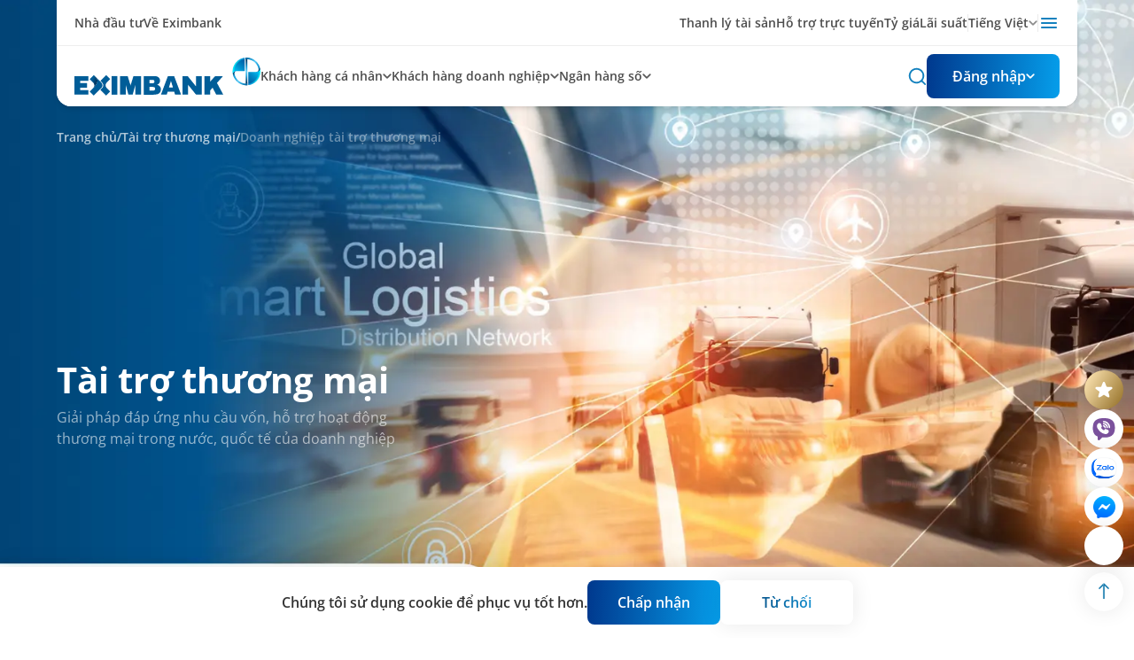

--- FILE ---
content_type: text/html; charset=utf-8
request_url: https://eximbank.com.vn/doanh-nghiep-tai-tro-thuong-mai/doanh-nghiep-tai-tro-thuong-mai-landing-page
body_size: 49301
content:
<!DOCTYPE html><html lang="vi"><head><meta charSet="utf-8"/><meta name="viewport" content="width=device-width, initial-scale=1"/><link rel="preload" as="image" imageSrcSet="/_next/image?url=%2Fimages%2Flogo.svg&amp;w=256&amp;q=75 1x, /_next/image?url=%2Fimages%2Flogo.svg&amp;w=640&amp;q=75 2x" fetchPriority="high"/><link rel="preload" as="image" href="/images/viber.svg"/><link rel="preload" as="image" href="/images/zalo-icon.jpeg"/><link rel="preload" as="image" href="/images/fb-widget.png"/><link rel="preload" as="image" imageSrcSet="/_next/image?url=%2Fmedia%2Fdoanh-nghiep-tai-tro-thuong-mai-mb.jpg&amp;w=640&amp;q=75 640w, /_next/image?url=%2Fmedia%2Fdoanh-nghiep-tai-tro-thuong-mai-mb.jpg&amp;w=750&amp;q=75 750w, /_next/image?url=%2Fmedia%2Fdoanh-nghiep-tai-tro-thuong-mai-mb.jpg&amp;w=828&amp;q=75 828w, /_next/image?url=%2Fmedia%2Fdoanh-nghiep-tai-tro-thuong-mai-mb.jpg&amp;w=1080&amp;q=75 1080w, /_next/image?url=%2Fmedia%2Fdoanh-nghiep-tai-tro-thuong-mai-mb.jpg&amp;w=1200&amp;q=75 1200w, /_next/image?url=%2Fmedia%2Fdoanh-nghiep-tai-tro-thuong-mai-mb.jpg&amp;w=1920&amp;q=75 1920w, /_next/image?url=%2Fmedia%2Fdoanh-nghiep-tai-tro-thuong-mai-mb.jpg&amp;w=2048&amp;q=75 2048w, /_next/image?url=%2Fmedia%2Fdoanh-nghiep-tai-tro-thuong-mai-mb.jpg&amp;w=3840&amp;q=75 3840w" imageSizes="100vw" fetchPriority="high"/><link rel="preload" as="image" imageSrcSet="/_next/image?url=%2Fmedia%2Fdoanh-nghiep-tai-tro-thuong-mai-pc.jpg&amp;w=640&amp;q=75 640w, /_next/image?url=%2Fmedia%2Fdoanh-nghiep-tai-tro-thuong-mai-pc.jpg&amp;w=750&amp;q=75 750w, /_next/image?url=%2Fmedia%2Fdoanh-nghiep-tai-tro-thuong-mai-pc.jpg&amp;w=828&amp;q=75 828w, /_next/image?url=%2Fmedia%2Fdoanh-nghiep-tai-tro-thuong-mai-pc.jpg&amp;w=1080&amp;q=75 1080w, /_next/image?url=%2Fmedia%2Fdoanh-nghiep-tai-tro-thuong-mai-pc.jpg&amp;w=1200&amp;q=75 1200w, /_next/image?url=%2Fmedia%2Fdoanh-nghiep-tai-tro-thuong-mai-pc.jpg&amp;w=1920&amp;q=75 1920w, /_next/image?url=%2Fmedia%2Fdoanh-nghiep-tai-tro-thuong-mai-pc.jpg&amp;w=2048&amp;q=75 2048w, /_next/image?url=%2Fmedia%2Fdoanh-nghiep-tai-tro-thuong-mai-pc.jpg&amp;w=3840&amp;q=75 3840w" imageSizes="100vw" fetchPriority="high"/><link rel="stylesheet" href="/_next/static/css/bb6bcd7025786f6d.css" data-precedence="next"/><link rel="preload" as="script" fetchPriority="low" href="/_next/static/chunks/webpack-5f244639ae1e1b42.js"/><script src="/_next/static/chunks/fd9d1056-87a8ca9ace191a1a.js" async=""></script><script src="/_next/static/chunks/2472-11727463437c3f1d.js" async=""></script><script src="/_next/static/chunks/main-app-fe8494148f0fcf10.js" async=""></script><script src="/_next/static/chunks/app/layout-cc7c3437509b75b6.js" async=""></script><script src="/_next/static/chunks/9590-289d0158b05e2328.js" async=""></script><script src="/_next/static/chunks/5804-97cf81cb3bb96ada.js" async=""></script><script src="/_next/static/chunks/8768-05e2c6b1febabe53.js" async=""></script><script src="/_next/static/chunks/app/%5Blang%5D/layout-6f88a44791977cbc.js" async=""></script><script src="/_next/static/chunks/app/%5Blang%5D/not-found-857c322b28446806.js" async=""></script><script src="/_next/static/chunks/8829-2cd8aba0d1f9eefe.js" async=""></script><script src="/_next/static/chunks/1865-922aa9a382c77ba6.js" async=""></script><script src="/_next/static/chunks/8416-cb8d14734da1daa4.js" async=""></script><script src="/_next/static/chunks/9110-82e0fc2a1d352387.js" async=""></script><script src="/_next/static/chunks/4176-0cf303e07ad534d2.js" async=""></script><script src="/_next/static/chunks/app/%5Blang%5D/%5Bpage%5D/%5Bdetail%5D/page-e795d193f60160ef.js" async=""></script><link rel="preload" href="https://chat.eximbank.com.vn/resource/files/1229b2ab-93c2-427a-88f3-b737fafaca93/root/c5966c06b86a429da047b193230b402206122021152249.js" as="script"/><meta name="google-site-verification" content="IvMVIG9uH0JgZe7QCs9LnU1ZrvKSsIr_40gV7VYBD4I"/><title>Doanh nghiệp tài trợ thương mại</title><meta name="description" content="NGÂN HÀNG TMCP XUẤT NHẬP KHẨU VIỆT NAM"/><link rel="canonical" href="https://eximbank.com.vn/doanh-nghiep-tai-tro-thuong-mai/doanh-nghiep-tai-tro-thuong-mai-landing-page"/><meta property="og:image" content="https://media.eximbank.com.vn/exim/media/eximbank-edigi-08-pc.jpg"/><meta name="twitter:card" content="summary_large_image"/><meta name="twitter:image" content="https://media.eximbank.com.vn/exim/media/eximbank-edigi-08-pc.jpg"/><link rel="icon" href="/favicon.ico" type="image/x-icon" sizes="259x258"/><link rel="stylesheet" type="text/css" charSet="UTF-8" href="/css/slick.css"/><link rel="stylesheet" type="text/css" href="/css/slick-theme.css"/><script src="/_next/static/chunks/polyfills-c67a75d1b6f99dc8.js" noModule=""></script></head><body><noscript><iframe src="https://www.googletagmanager.com/ns.html?id=G-XLRLS7C46G" height="0" width="0" style="display:none;visibility:hidden"></iframe></noscript><header><div class="left-0 right-0 top-0 z-[100] absolute"><div class="max-w-[1340px] mx-auto sm:px-8 lg:px-16 px-5 relative max-xl:bg-white xxl:rounded-b-[10px] xxl:bg-white max-xl:shadow-md xxl:shadow-md"><div class="absolute h-full max-xl:bg-white xxl:bg-white"></div><div class="absolute h-full max-xl:bg-white xxl:bg-white"></div><div class="max-xl:shadow-none bg-white max-xxl:rounded-2xl max-xxl:shadow-md"><div class="block"><div class="pt-[14px] pb-[13px] hidden xl:flex justify-between items-center border-bottom bg-white max-xxl:px-5"><div class="flex gap-5"><a href="/nha-dau-tu"><p class="font-semibold text-sm text-black/70">Nhà đầu tư</p></a><a href="/ve-eximbank"><p class="font-semibold text-sm text-black/70">Về Eximbank</p></a></div><div class="flex gap-4 items-center"><div class="flex gap-5"><a href="/ca-nhan-khach-hang-nhat-ban/thanh-ly-tai-san"><p class="font-semibold text-sm text-black/70">Thanh lý tài sản</p></a><a href="https://dvkh.eximbank.com.vn/"><p class="font-semibold text-sm text-black/70">Hỗ trợ trực tuyến</p></a><a href="/bang-ty-gia"><p class="font-semibold text-sm text-black/70">Tỷ giá</p></a><a href="/lai-suat-tiet-kiem"><p class="font-semibold text-sm text-black/70">Lãi suất</p></a></div><div class="w-[1px] h-[20px] bg-[#00000014]"></div><!--$!--><template data-dgst="NEXT_DYNAMIC_NO_SSR_CODE"></template><!--/$--><div class="w-[1px] h-[20px] bg-[#00000014]"></div><div class="relative"><div><div class="cursor-pointer"><svg width="24" height="24" viewBox="0 0 24 24" fill="none" xmlns="http://www.w3.org/2000/svg"><path d="M21 17C21 17.5523 20.5523 18 20 18H4C3.44772 18 3 17.5523 3 17C3 16.4477 3.44772 16 4 16H20C20.5523 16 21 16.4477 21 17ZM21 12C21 12.5523 20.5523 13 20 13H4C3.44772 13 3 12.5523 3 12C3 11.4477 3.44772 11 4 11H20C20.5523 11 21 11.4477 21 12ZM21 7C21 7.55228 20.5523 8 20 8H4C3.44772 8 3 7.55228 3 7C3 6.44772 3.44772 6 4 6H20C20.5523 6 21 6.44772 21 7Z" fill="#1381BE"></path></svg></div></div></div></div></div></div><div class="flex items-center max-xxl:gap-4 gap-[38px] justify-between relative z-40 bg-white max-xl:px-0 max-xxl:px-5 max-xxl:rounded-2xl"><div class="py-3 xxl:py-[17px] shrink-0 max-sm:w-[160px]"><a href="/"><img alt="Image" fetchPriority="high" width="210" height="42" decoding="async" data-nimg="1" class="" style="color:transparent" srcSet="/_next/image?url=%2Fimages%2Flogo.svg&amp;w=256&amp;q=75 1x, /_next/image?url=%2Fimages%2Flogo.svg&amp;w=640&amp;q=75 2x" src="/_next/image?url=%2Fimages%2Flogo.svg&amp;w=640&amp;q=75"/></a></div><div class="flex-1 hidden xl:flex gap-6 self-stretch"><div class="flex items-center py-6 relative gap-[2px]"><div class="cursor-pointer"><p class="text-sm xxl:text-base cursor-pointer font-semibold w-max text-black/70">Khách hàng cá nhân</p></div><div class=""><svg width="10" height="6" viewBox="0 0 10 6" fill="none" xmlns="http://www.w3.org/2000/svg"><path d="M4.29341 5.38652C4.68393 5.7771 5.31714 5.77713 5.70769 5.38658L9.4202 1.67407C9.74537 1.3489 9.74556 0.821748 9.42062 0.496346C9.09527 0.170544 8.56733 0.170443 8.24187 0.496122L5.00052 3.73958L1.75958 0.495826C1.4343 0.170254 0.906632 0.170139 0.581201 0.495569C0.25589 0.820881 0.255868 1.34831 0.581153 1.67365L4.29341 5.38652Z" fill="#000000A6"></path></svg></div></div><div class="flex items-center py-6 relative gap-[2px]"><div class="cursor-pointer"><p class="text-sm xxl:text-base cursor-pointer font-semibold w-max text-black/70">Khách hàng doanh nghiệp</p></div><div class=""><svg width="10" height="6" viewBox="0 0 10 6" fill="none" xmlns="http://www.w3.org/2000/svg"><path d="M4.29341 5.38652C4.68393 5.7771 5.31714 5.77713 5.70769 5.38658L9.4202 1.67407C9.74537 1.3489 9.74556 0.821748 9.42062 0.496346C9.09527 0.170544 8.56733 0.170443 8.24187 0.496122L5.00052 3.73958L1.75958 0.495826C1.4343 0.170254 0.906632 0.170139 0.581201 0.495569C0.25589 0.820881 0.255868 1.34831 0.581153 1.67365L4.29341 5.38652Z" fill="#000000A6"></path></svg></div></div><div class="flex items-center py-6 relative gap-[2px]"><div class="cursor-pointer"><p class="text-sm xxl:text-base cursor-pointer font-semibold w-max text-black/70">Ngân hàng số</p></div><div class=""><svg width="10" height="6" viewBox="0 0 10 6" fill="none" xmlns="http://www.w3.org/2000/svg"><path d="M4.29341 5.38652C4.68393 5.7771 5.31714 5.77713 5.70769 5.38658L9.4202 1.67407C9.74537 1.3489 9.74556 0.821748 9.42062 0.496346C9.09527 0.170544 8.56733 0.170443 8.24187 0.496122L5.00052 3.73958L1.75958 0.495826C1.4343 0.170254 0.906632 0.170139 0.581201 0.495569C0.25589 0.820881 0.255868 1.34831 0.581153 1.67365L4.29341 5.38652Z" fill="#000000A6"></path></svg></div></div></div><div><div class="hidden xl:flex items-center gap-6"><div class="cursor-pointer"><svg width="22" height="22" viewBox="0 0 22 22" fill="none" xmlns="http://www.w3.org/2000/svg"><path d="M20.8447 19.3848L17.3065 16.014C18.7129 14.2767 19.3989 12.0659 19.2232 9.83754C19.0475 7.60922 18.0234 5.53328 16.3622 4.03778C14.7009 2.54228 12.5291 1.74126 10.2947 1.79988C8.0602 1.8585 5.93341 2.77231 4.35286 4.35286C2.77231 5.93341 1.8585 8.0602 1.79988 10.2947C1.74126 12.5291 2.54228 14.7009 4.03778 16.3622C5.53328 18.0234 7.60922 19.0475 9.83754 19.2232C12.0659 19.3989 14.2767 18.7129 16.014 17.3065L19.5431 20.6865C19.6283 20.7724 19.7297 20.8406 19.8414 20.8871C19.9531 20.9337 20.0729 20.9576 20.1939 20.9576C20.3149 20.9576 20.4347 20.9337 20.5464 20.8871C20.6581 20.8406 20.7595 20.7724 20.8447 20.6865C20.9306 20.6013 20.9988 20.4999 21.0454 20.3882C21.0919 20.2765 21.1159 20.1567 21.1159 20.0356C21.1159 19.9146 21.0919 19.7948 21.0454 19.6831C20.9988 19.5714 20.9306 19.47 20.8447 19.3848ZM3.66655 10.5415C3.66655 9.1818 4.06976 7.85259 4.82519 6.722C5.58063 5.59141 6.65436 4.71023 7.9106 4.18987C9.16684 3.66952 10.5492 3.53337 11.8828 3.79865C13.2164 4.06392 14.4414 4.7187 15.4029 5.68019C16.3644 6.64167 17.0192 7.86668 17.2844 9.2003C17.5497 10.5339 17.4136 11.9163 16.8932 13.1725C16.3729 14.4287 15.4917 15.5025 14.3611 16.2579C13.2305 17.0133 11.9013 17.4165 10.5415 17.4165C8.71818 17.4165 6.9695 16.6922 5.68019 15.4029C4.39087 14.1136 3.66655 12.3649 3.66655 10.5415Z" fill="#1381BE"></path></svg></div><div class="relative"><div><button aria-label="Button" type="button" class="min-w-[150px] min-h-[42px] sm:min-h-[50px] justify-center flex font-medium flex items-center gap-2 bg-gradient-main text-white font-bold rounded-lg px-[18px] py-[11px] sm:px-6 sm:py-[13px]"><span class="font-bold items-center justify-between"><div class="flex items-center gap-2"><p class="text-white w-max font-semibold">Đăng nhập</p><svg width="10" height="6" viewBox="0 0 10 6" fill="none" xmlns="http://www.w3.org/2000/svg"><path d="M4.29341 5.38652C4.68393 5.7771 5.31714 5.77713 5.70769 5.38658L9.4202 1.67407C9.74537 1.3489 9.74556 0.821748 9.42062 0.496346C9.09527 0.170544 8.56733 0.170443 8.24187 0.496122L5.00052 3.73958L1.75958 0.495826C1.4343 0.170254 0.906632 0.170139 0.581201 0.495569C0.25589 0.820881 0.255868 1.34831 0.581153 1.67365L4.29341 5.38652Z" fill="white"></path></svg></div></span></button></div></div></div><div class="block xl:hidden items-center gap-6 cursor-pointer"><svg width="24" height="24" viewBox="0 0 24 24" fill="none" xmlns="http://www.w3.org/2000/svg"><path d="M21 17C21 17.5523 20.5523 18 20 18H4C3.44772 18 3 17.5523 3 17C3 16.4477 3.44772 16 4 16H20C20.5523 16 21 16.4477 21 17ZM21 12C21 12.5523 20.5523 13 20 13H4C3.44772 13 3 12.5523 3 12C3 11.4477 3.44772 11 4 11H20C20.5523 11 21 11.4477 21 12ZM21 7C21 7.55228 20.5523 8 20 8H4C3.44772 8 3 7.55228 3 7C3 6.44772 3.44772 6 4 6H20C20.5523 6 21 6.44772 21 7Z" fill="#1381BE"></path></svg></div><!--$--><!--$!--><template data-dgst="NEXT_DYNAMIC_NO_SSR_CODE"></template><!--/$--><!--/$--></div></div></div></div></div><!--$!--><template data-dgst="NEXT_DYNAMIC_NO_SSR_CODE"></template><!--/$--></header><main id="main"><!--$!--><template data-dgst="NEXT_DYNAMIC_NO_SSR_CODE"></template><!--/$--><section class="relative overflow-hidden max-sm:max-h-[500px] max-h-[900px] h-screen"><img alt="Image" fetchPriority="high" decoding="async" data-nimg="fill" class="absolute -z-10 !block lg:!hidden w-full h-full object-cover" style="position:absolute;height:100%;width:100%;left:0;top:0;right:0;bottom:0;color:transparent" sizes="100vw" srcSet="/_next/image?url=%2Fmedia%2Fdoanh-nghiep-tai-tro-thuong-mai-mb.jpg&amp;w=640&amp;q=75 640w, /_next/image?url=%2Fmedia%2Fdoanh-nghiep-tai-tro-thuong-mai-mb.jpg&amp;w=750&amp;q=75 750w, /_next/image?url=%2Fmedia%2Fdoanh-nghiep-tai-tro-thuong-mai-mb.jpg&amp;w=828&amp;q=75 828w, /_next/image?url=%2Fmedia%2Fdoanh-nghiep-tai-tro-thuong-mai-mb.jpg&amp;w=1080&amp;q=75 1080w, /_next/image?url=%2Fmedia%2Fdoanh-nghiep-tai-tro-thuong-mai-mb.jpg&amp;w=1200&amp;q=75 1200w, /_next/image?url=%2Fmedia%2Fdoanh-nghiep-tai-tro-thuong-mai-mb.jpg&amp;w=1920&amp;q=75 1920w, /_next/image?url=%2Fmedia%2Fdoanh-nghiep-tai-tro-thuong-mai-mb.jpg&amp;w=2048&amp;q=75 2048w, /_next/image?url=%2Fmedia%2Fdoanh-nghiep-tai-tro-thuong-mai-mb.jpg&amp;w=3840&amp;q=75 3840w" src="/_next/image?url=%2Fmedia%2Fdoanh-nghiep-tai-tro-thuong-mai-mb.jpg&amp;w=3840&amp;q=75"/><img alt="Image" fetchPriority="high" decoding="async" data-nimg="fill" class="absolute -z-10 !hidden lg:!block w-full h-full object-cover" style="position:absolute;height:100%;width:100%;left:0;top:0;right:0;bottom:0;color:transparent" sizes="100vw" srcSet="/_next/image?url=%2Fmedia%2Fdoanh-nghiep-tai-tro-thuong-mai-pc.jpg&amp;w=640&amp;q=75 640w, /_next/image?url=%2Fmedia%2Fdoanh-nghiep-tai-tro-thuong-mai-pc.jpg&amp;w=750&amp;q=75 750w, /_next/image?url=%2Fmedia%2Fdoanh-nghiep-tai-tro-thuong-mai-pc.jpg&amp;w=828&amp;q=75 828w, /_next/image?url=%2Fmedia%2Fdoanh-nghiep-tai-tro-thuong-mai-pc.jpg&amp;w=1080&amp;q=75 1080w, /_next/image?url=%2Fmedia%2Fdoanh-nghiep-tai-tro-thuong-mai-pc.jpg&amp;w=1200&amp;q=75 1200w, /_next/image?url=%2Fmedia%2Fdoanh-nghiep-tai-tro-thuong-mai-pc.jpg&amp;w=1920&amp;q=75 1920w, /_next/image?url=%2Fmedia%2Fdoanh-nghiep-tai-tro-thuong-mai-pc.jpg&amp;w=2048&amp;q=75 2048w, /_next/image?url=%2Fmedia%2Fdoanh-nghiep-tai-tro-thuong-mai-pc.jpg&amp;w=3840&amp;q=75 3840w" src="/_next/image?url=%2Fmedia%2Fdoanh-nghiep-tai-tro-thuong-mai-pc.jpg&amp;w=3840&amp;q=75"/><div class="max-w-[1340px] mx-auto sm:px-8 lg:px-16 pt-[85px] xl:pt-[145px] xxl:pt-[155px] px-5 h-full"><!--$--><div class="flex gap-3 text-sm font-normal flex-wrap"><div class="group flex gap-1"><a href="/"><p class="font-semibold text-white/70">Trang chủ</p></a><span class="group-last:hidden font-semibold text-white/70">/</span></div></div><!--/$--><div class="flex flex-col h-full max-sm:pb-[100px] justify-end sm:justify-center z-10 gap-3 sm:gap-4"><div class="prose-a:text-[#1381BE] prose-a:font-bold prose-a:no-underline prose-ul:list-disc prose-ul:text-justify prose-li:list-inside text-[32px] sm:text-[40px] font-bold max-w-[600px] text-white">Tài trợ thương mại</div><div class="prose-a:text-[#1381BE] prose-a:font-bold prose-a:no-underline prose-ul:list-disc prose-ul:text-justify prose-li:list-inside max-sm:text-sm max-w-[400px] font-normal text-white/60"><p>Giải ph&aacute;p đ&aacute;p ứng nhu cầu vốn, hỗ trợ hoạt động thương mại trong nước, quốc tế của doanh nghiệp</p></div></div></div></section><section class="py-8 sm:py-16"><div class="max-w-[1340px] mx-auto sm:px-8 lg:px-16 px-5 relative"><div class="flex flex-col gap-5 sm:gap-[26px] relative"><!--$--><div class="pb-9 border-bottom"><form><div class="flex gap-[10px] items-end flex-wrap"><div class="flex-1 min-w-[300px]"><p class="text-[#7C8287] text-sm mb-[10px]">Hình thức tài trợ thương mại</p><div class="w-full"><!--$!--><template data-dgst="NEXT_DYNAMIC_NO_SSR_CODE"></template><div class="bg-slate-300 rounded-lg py-6 animate-pulse"></div><!--/$--></div></div><div><button aria-label="Button" type="submit" class="min-w-[150px] min-h-[42px] sm:min-h-[50px] justify-center flex font-medium flex items-center gap-2 bg-gradient-main text-white font-bold rounded-lg px-[18px] py-[11px] sm:px-6 sm:py-[13px]"><span class="font-bold items-center justify-between">Tìm giải pháp</span></button></div></div></form></div><!--/$--><div class="gap-x-5 gap-y-5 sm:gap-y-10 grid grid-cols-1 sm:grid-cols-1 lg:grid-cols-1"><div class="relative"><div class="absolute w-full h-full max-lg:h-[350px] max-lg:bottom-0"><img alt="Image" loading="lazy" decoding="async" data-nimg="fill" class="absolute -z-10 rounded-b-xl object-cover !block lg:!hidden w-full h-full object-cover" style="position:absolute;height:100%;width:100%;left:0;top:0;right:0;bottom:0;color:transparent" sizes="100vw" srcSet="/_next/image?url=%2Fmedia%2Fnhan-tien-nhanh-qua-moneygram-mb.jpg&amp;w=640&amp;q=75 640w, /_next/image?url=%2Fmedia%2Fnhan-tien-nhanh-qua-moneygram-mb.jpg&amp;w=750&amp;q=75 750w, /_next/image?url=%2Fmedia%2Fnhan-tien-nhanh-qua-moneygram-mb.jpg&amp;w=828&amp;q=75 828w, /_next/image?url=%2Fmedia%2Fnhan-tien-nhanh-qua-moneygram-mb.jpg&amp;w=1080&amp;q=75 1080w, /_next/image?url=%2Fmedia%2Fnhan-tien-nhanh-qua-moneygram-mb.jpg&amp;w=1200&amp;q=75 1200w, /_next/image?url=%2Fmedia%2Fnhan-tien-nhanh-qua-moneygram-mb.jpg&amp;w=1920&amp;q=75 1920w, /_next/image?url=%2Fmedia%2Fnhan-tien-nhanh-qua-moneygram-mb.jpg&amp;w=2048&amp;q=75 2048w, /_next/image?url=%2Fmedia%2Fnhan-tien-nhanh-qua-moneygram-mb.jpg&amp;w=3840&amp;q=75 3840w" src="/_next/image?url=%2Fmedia%2Fnhan-tien-nhanh-qua-moneygram-mb.jpg&amp;w=3840&amp;q=75"/><img alt="Image" loading="lazy" decoding="async" data-nimg="fill" class="absolute -z-10 rounded-xl object-cover !hidden lg:!block w-full h-full object-cover" style="position:absolute;height:100%;width:100%;left:0;top:0;right:0;bottom:0;color:transparent" sizes="100vw" srcSet="/_next/image?url=%2Fmedia%2Fnhan-tien-nhanh-qua-moneygram-pc.jpg&amp;w=640&amp;q=75 640w, /_next/image?url=%2Fmedia%2Fnhan-tien-nhanh-qua-moneygram-pc.jpg&amp;w=750&amp;q=75 750w, /_next/image?url=%2Fmedia%2Fnhan-tien-nhanh-qua-moneygram-pc.jpg&amp;w=828&amp;q=75 828w, /_next/image?url=%2Fmedia%2Fnhan-tien-nhanh-qua-moneygram-pc.jpg&amp;w=1080&amp;q=75 1080w, /_next/image?url=%2Fmedia%2Fnhan-tien-nhanh-qua-moneygram-pc.jpg&amp;w=1200&amp;q=75 1200w, /_next/image?url=%2Fmedia%2Fnhan-tien-nhanh-qua-moneygram-pc.jpg&amp;w=1920&amp;q=75 1920w, /_next/image?url=%2Fmedia%2Fnhan-tien-nhanh-qua-moneygram-pc.jpg&amp;w=2048&amp;q=75 2048w, /_next/image?url=%2Fmedia%2Fnhan-tien-nhanh-qua-moneygram-pc.jpg&amp;w=3840&amp;q=75 3840w" src="/_next/image?url=%2Fmedia%2Fnhan-tien-nhanh-qua-moneygram-pc.jpg&amp;w=3840&amp;q=75"/></div><div class="flex flex-col lg:flex-row gap-[150px] lg:gap-4 justify-between p-[15px] relative"><div class="lg:w-3/4 w-full h-[70%] lg:h-full absolute top-0 left-0 -z-[9] rounded-xl  bg-gradient-to-b lg:bg-gradient-to-r from-[#00538D,90%] lg:from-[#00538D] via-[rgba(0,83,141,0.00)]  to-transparent"></div><div class="bg-white rounded-xl lg:w-min w-full px-5 pt-5 pb-6 lg:pr-[62px] lg:pb-7 flex flex-col sm:flex-row gap-[18px] lg:pl-[46px] lg:pt-10"><div class="flex flex-col gap-4 md:flex-row divide-y md:divide-y-0 md:divide-x md:divide-[#00000014]"><div class="flex gap-[14px]"><div class="w-full lg:max-w-[350px] sm:pr-[70px]"><div class="flex flex-col gap-10 lg:min-w-[310px]  lg:gap-[120px]"><div class="flex gap-2 flex-col"><a href="/doanh-nghiep-tai-tro-thuong-mai/chuyen-nhuong-lc"><p class="text-black/80 font-bold text-xl lg:text-2xl">Chuyển nhượng L/C</p></a><p class="text-black/60 font-normal text-sm lg:text-[15px]">Sản phẩm đặc biệt hữu ích đối với các doanh nghiệp làm trung gian môi giới xuất nhập khẩu (người hưởng lợi thứ nhất)</p><div class="flex flex-col gap-1"><div class="flex gap-[6px] items-start"><img src="/images/check.svg" alt="icon" width="17" height="17" loading="lazy"/><p class="text-black/60 font-normal text-sm lg:text-[15px]">Thời gian xử lý nhanh, an toàn</p></div><div class="flex gap-[6px] items-start"><img src="/images/check.svg" alt="icon" width="17" height="17" loading="lazy"/><p class="text-black/60 font-normal text-sm lg:text-[15px]">Bảo mật thông tin giao dịch</p></div></div></div><div class="flex items-center gap-4 max-sm:hidden flex-wrap"></div></div></div></div></div></div><div class="flex justify-end"><!--$--><div style="background:linear-gradient(119deg, #FFE7B6 4%, #967229 97.07%)" class="cursor-pointer w-[46px] h-[46px] grid place-items-center rounded-full"><img src="/images/Star.svg" width="23" height="23" alt="icon" loading="lazy"/></div><!--/$--></div></div></div><div class="relative"><div class="absolute w-full h-full max-lg:h-[350px] max-lg:bottom-0"><img alt="Image" loading="lazy" decoding="async" data-nimg="fill" class="absolute -z-10 rounded-b-xl object-cover !block lg:!hidden w-full h-full object-cover" style="position:absolute;height:100%;width:100%;left:0;top:0;right:0;bottom:0;color:transparent" sizes="100vw" srcSet="/_next/image?url=%2Fmedia%2Ftai-tro-thuong-mai-truc-tuyen-mb.jpg&amp;w=640&amp;q=75 640w, /_next/image?url=%2Fmedia%2Ftai-tro-thuong-mai-truc-tuyen-mb.jpg&amp;w=750&amp;q=75 750w, /_next/image?url=%2Fmedia%2Ftai-tro-thuong-mai-truc-tuyen-mb.jpg&amp;w=828&amp;q=75 828w, /_next/image?url=%2Fmedia%2Ftai-tro-thuong-mai-truc-tuyen-mb.jpg&amp;w=1080&amp;q=75 1080w, /_next/image?url=%2Fmedia%2Ftai-tro-thuong-mai-truc-tuyen-mb.jpg&amp;w=1200&amp;q=75 1200w, /_next/image?url=%2Fmedia%2Ftai-tro-thuong-mai-truc-tuyen-mb.jpg&amp;w=1920&amp;q=75 1920w, /_next/image?url=%2Fmedia%2Ftai-tro-thuong-mai-truc-tuyen-mb.jpg&amp;w=2048&amp;q=75 2048w, /_next/image?url=%2Fmedia%2Ftai-tro-thuong-mai-truc-tuyen-mb.jpg&amp;w=3840&amp;q=75 3840w" src="/_next/image?url=%2Fmedia%2Ftai-tro-thuong-mai-truc-tuyen-mb.jpg&amp;w=3840&amp;q=75"/><img alt="Image" loading="lazy" decoding="async" data-nimg="fill" class="absolute -z-10 rounded-xl object-cover !hidden lg:!block w-full h-full object-cover" style="position:absolute;height:100%;width:100%;left:0;top:0;right:0;bottom:0;color:transparent" sizes="100vw" srcSet="/_next/image?url=%2Fmedia%2Ftai-tro-thuong-mai-truc-tuyen-.jpg&amp;w=640&amp;q=75 640w, /_next/image?url=%2Fmedia%2Ftai-tro-thuong-mai-truc-tuyen-.jpg&amp;w=750&amp;q=75 750w, /_next/image?url=%2Fmedia%2Ftai-tro-thuong-mai-truc-tuyen-.jpg&amp;w=828&amp;q=75 828w, /_next/image?url=%2Fmedia%2Ftai-tro-thuong-mai-truc-tuyen-.jpg&amp;w=1080&amp;q=75 1080w, /_next/image?url=%2Fmedia%2Ftai-tro-thuong-mai-truc-tuyen-.jpg&amp;w=1200&amp;q=75 1200w, /_next/image?url=%2Fmedia%2Ftai-tro-thuong-mai-truc-tuyen-.jpg&amp;w=1920&amp;q=75 1920w, /_next/image?url=%2Fmedia%2Ftai-tro-thuong-mai-truc-tuyen-.jpg&amp;w=2048&amp;q=75 2048w, /_next/image?url=%2Fmedia%2Ftai-tro-thuong-mai-truc-tuyen-.jpg&amp;w=3840&amp;q=75 3840w" src="/_next/image?url=%2Fmedia%2Ftai-tro-thuong-mai-truc-tuyen-.jpg&amp;w=3840&amp;q=75"/></div><div class="flex flex-col lg:flex-row gap-[150px] lg:gap-4 justify-between p-[15px] relative"><div class="lg:w-3/4 w-full h-[70%] lg:h-full absolute top-0 left-0 -z-[9] rounded-xl  bg-gradient-to-b lg:bg-gradient-to-r from-[#00538D,90%] lg:from-[#00538D] via-[rgba(0,83,141,0.00)]  to-transparent"></div><div class="bg-white rounded-xl lg:w-min w-full px-5 pt-5 pb-6 lg:pr-[62px] lg:pb-7 flex flex-col sm:flex-row gap-[18px] lg:pl-[46px] lg:pt-10"><div class="flex flex-col gap-4 md:flex-row divide-y md:divide-y-0 md:divide-x md:divide-[#00000014]"><div class="flex gap-[14px]"><div class="w-full lg:max-w-[350px] sm:pr-[70px]"><div class="flex flex-col gap-10 lg:min-w-[310px]  lg:gap-[120px]"><div class="flex gap-2 flex-col"><a href="/doanh-nghiep-tai-tro-thuong-mai/tai-tro-thuong-mai-truc-tuyen"><p class="text-black/80 font-bold text-xl lg:text-2xl">Tài trợ thương mại trực tuyến</p></a><p class="text-black/60 font-normal text-sm lg:text-[15px]">Dịch vụ truy vấn TTQT trực tuyến</p><div class="flex flex-col gap-1"><div class="flex gap-[6px] items-start"><img src="/images/check.svg" alt="icon" width="17" height="17" loading="lazy"/><p class="text-black/60 font-normal text-sm lg:text-[15px]">Truy vấn thông tin</p></div><div class="flex gap-[6px] items-start"><img src="/images/check.svg" alt="icon" width="17" height="17" loading="lazy"/><p class="text-black/60 font-normal text-sm lg:text-[15px]">Truy vấn điện Swift</p></div><div class="flex gap-[6px] items-start"><img src="/images/check.svg" alt="icon" width="17" height="17" loading="lazy"/><p class="text-black/60 font-normal text-sm lg:text-[15px]">Truy vấn số dư bộ chứng từ</p></div></div></div><div class="flex items-center gap-4 max-sm:hidden flex-wrap"></div></div></div></div></div></div><div class="flex justify-end"><!--$--><div style="background:linear-gradient(119deg, #FFE7B6 4%, #967229 97.07%)" class="cursor-pointer w-[46px] h-[46px] grid place-items-center rounded-full"><img src="/images/Star.svg" width="23" height="23" alt="icon" loading="lazy"/></div><!--/$--></div></div></div><div class="relative"><div class="absolute w-full h-full max-lg:h-[350px] max-lg:bottom-0"><img alt="Image" loading="lazy" decoding="async" data-nimg="fill" class="absolute -z-10 rounded-b-xl object-cover !block lg:!hidden w-full h-full object-cover" style="position:absolute;height:100%;width:100%;left:0;top:0;right:0;bottom:0;color:transparent" sizes="100vw" srcSet="/_next/image?url=%2Fmedia%2Fupas-lc-thu-tin-dung-lc-tra-cham-thanh-toan-ngay-noi-dia-mb.jpg&amp;w=640&amp;q=75 640w, /_next/image?url=%2Fmedia%2Fupas-lc-thu-tin-dung-lc-tra-cham-thanh-toan-ngay-noi-dia-mb.jpg&amp;w=750&amp;q=75 750w, /_next/image?url=%2Fmedia%2Fupas-lc-thu-tin-dung-lc-tra-cham-thanh-toan-ngay-noi-dia-mb.jpg&amp;w=828&amp;q=75 828w, /_next/image?url=%2Fmedia%2Fupas-lc-thu-tin-dung-lc-tra-cham-thanh-toan-ngay-noi-dia-mb.jpg&amp;w=1080&amp;q=75 1080w, /_next/image?url=%2Fmedia%2Fupas-lc-thu-tin-dung-lc-tra-cham-thanh-toan-ngay-noi-dia-mb.jpg&amp;w=1200&amp;q=75 1200w, /_next/image?url=%2Fmedia%2Fupas-lc-thu-tin-dung-lc-tra-cham-thanh-toan-ngay-noi-dia-mb.jpg&amp;w=1920&amp;q=75 1920w, /_next/image?url=%2Fmedia%2Fupas-lc-thu-tin-dung-lc-tra-cham-thanh-toan-ngay-noi-dia-mb.jpg&amp;w=2048&amp;q=75 2048w, /_next/image?url=%2Fmedia%2Fupas-lc-thu-tin-dung-lc-tra-cham-thanh-toan-ngay-noi-dia-mb.jpg&amp;w=3840&amp;q=75 3840w" src="/_next/image?url=%2Fmedia%2Fupas-lc-thu-tin-dung-lc-tra-cham-thanh-toan-ngay-noi-dia-mb.jpg&amp;w=3840&amp;q=75"/><img alt="Image" loading="lazy" decoding="async" data-nimg="fill" class="absolute -z-10 rounded-xl object-cover !hidden lg:!block w-full h-full object-cover" style="position:absolute;height:100%;width:100%;left:0;top:0;right:0;bottom:0;color:transparent" sizes="100vw" srcSet="/_next/image?url=%2Fmedia%2Fupas-lc-thu-tin-dung-lc-tra-cham-thanh-toan-ngay-noi-dia.jpg&amp;w=640&amp;q=75 640w, /_next/image?url=%2Fmedia%2Fupas-lc-thu-tin-dung-lc-tra-cham-thanh-toan-ngay-noi-dia.jpg&amp;w=750&amp;q=75 750w, /_next/image?url=%2Fmedia%2Fupas-lc-thu-tin-dung-lc-tra-cham-thanh-toan-ngay-noi-dia.jpg&amp;w=828&amp;q=75 828w, /_next/image?url=%2Fmedia%2Fupas-lc-thu-tin-dung-lc-tra-cham-thanh-toan-ngay-noi-dia.jpg&amp;w=1080&amp;q=75 1080w, /_next/image?url=%2Fmedia%2Fupas-lc-thu-tin-dung-lc-tra-cham-thanh-toan-ngay-noi-dia.jpg&amp;w=1200&amp;q=75 1200w, /_next/image?url=%2Fmedia%2Fupas-lc-thu-tin-dung-lc-tra-cham-thanh-toan-ngay-noi-dia.jpg&amp;w=1920&amp;q=75 1920w, /_next/image?url=%2Fmedia%2Fupas-lc-thu-tin-dung-lc-tra-cham-thanh-toan-ngay-noi-dia.jpg&amp;w=2048&amp;q=75 2048w, /_next/image?url=%2Fmedia%2Fupas-lc-thu-tin-dung-lc-tra-cham-thanh-toan-ngay-noi-dia.jpg&amp;w=3840&amp;q=75 3840w" src="/_next/image?url=%2Fmedia%2Fupas-lc-thu-tin-dung-lc-tra-cham-thanh-toan-ngay-noi-dia.jpg&amp;w=3840&amp;q=75"/></div><div class="flex flex-col lg:flex-row gap-[150px] lg:gap-4 justify-between p-[15px] relative"><div class="lg:w-3/4 w-full h-[70%] lg:h-full absolute top-0 left-0 -z-[9] rounded-xl  bg-gradient-to-b lg:bg-gradient-to-r from-[#00538D,90%] lg:from-[#00538D] via-[rgba(0,83,141,0.00)]  to-transparent"></div><div class="bg-white rounded-xl lg:w-min w-full px-5 pt-5 pb-6 lg:pr-[62px] lg:pb-7 flex flex-col sm:flex-row gap-[18px] lg:pl-[46px] lg:pt-10"><div class="flex flex-col gap-4 md:flex-row divide-y md:divide-y-0 md:divide-x md:divide-[#00000014]"><div class="flex gap-[14px]"><div class="w-full lg:max-w-[350px] sm:pr-[70px]"><div class="flex flex-col gap-10 lg:min-w-[310px]  lg:gap-[120px]"><div class="flex gap-2 flex-col"><a href="/doanh-nghiep-tai-tro-thuong-mai/upas-lc-thu-tin-dung-tra-cham-thanh-toan-ngay-noi-dia"><p class="text-black/80 font-bold text-xl lg:text-2xl">UPAS L/C - Thư tín dụng trả chậm thanh toán ngay nội địa</p></a><p class="text-black/60 font-normal text-sm lg:text-[15px]">Thời hạn tài trợ UPAS lên đến 360 ngày</p><div class="flex flex-col gap-1"><div class="flex gap-[6px] items-start"><img src="/images/check.svg" alt="icon" width="17" height="17" loading="lazy"/><p class="text-black/60 font-normal text-sm lg:text-[15px]">Giải pháp tài chính</p></div><div class="flex gap-[6px] items-start"><img src="/images/check.svg" alt="icon" width="17" height="17" loading="lazy"/><p class="text-black/60 font-normal text-sm lg:text-[15px]">Chi phí cạnh tranh</p></div></div></div><div class="flex items-center gap-4 max-sm:hidden flex-wrap"></div></div></div></div></div></div><div class="flex justify-end"><!--$--><div style="background:linear-gradient(119deg, #FFE7B6 4%, #967229 97.07%)" class="cursor-pointer w-[46px] h-[46px] grid place-items-center rounded-full"><img src="/images/Star.svg" width="23" height="23" alt="icon" loading="lazy"/></div><!--/$--></div></div></div><div class="relative"><div class="absolute w-full h-full max-lg:h-[350px] max-lg:bottom-0"><img alt="Image" loading="lazy" decoding="async" data-nimg="fill" class="absolute -z-10 rounded-b-xl object-cover !block lg:!hidden w-full h-full object-cover" style="position:absolute;height:100%;width:100%;left:0;top:0;right:0;bottom:0;color:transparent" sizes="100vw" srcSet="/_next/image?url=%2Fmedia%2Fthanh-toan-thu-tin-dung-noi-dia-mb.jpg&amp;w=640&amp;q=75 640w, /_next/image?url=%2Fmedia%2Fthanh-toan-thu-tin-dung-noi-dia-mb.jpg&amp;w=750&amp;q=75 750w, /_next/image?url=%2Fmedia%2Fthanh-toan-thu-tin-dung-noi-dia-mb.jpg&amp;w=828&amp;q=75 828w, /_next/image?url=%2Fmedia%2Fthanh-toan-thu-tin-dung-noi-dia-mb.jpg&amp;w=1080&amp;q=75 1080w, /_next/image?url=%2Fmedia%2Fthanh-toan-thu-tin-dung-noi-dia-mb.jpg&amp;w=1200&amp;q=75 1200w, /_next/image?url=%2Fmedia%2Fthanh-toan-thu-tin-dung-noi-dia-mb.jpg&amp;w=1920&amp;q=75 1920w, /_next/image?url=%2Fmedia%2Fthanh-toan-thu-tin-dung-noi-dia-mb.jpg&amp;w=2048&amp;q=75 2048w, /_next/image?url=%2Fmedia%2Fthanh-toan-thu-tin-dung-noi-dia-mb.jpg&amp;w=3840&amp;q=75 3840w" src="/_next/image?url=%2Fmedia%2Fthanh-toan-thu-tin-dung-noi-dia-mb.jpg&amp;w=3840&amp;q=75"/><img alt="Image" loading="lazy" decoding="async" data-nimg="fill" class="absolute -z-10 rounded-xl object-cover !hidden lg:!block w-full h-full object-cover" style="position:absolute;height:100%;width:100%;left:0;top:0;right:0;bottom:0;color:transparent" sizes="100vw" srcSet="/_next/image?url=%2Fmedia%2Fthanh-toan-thu-tin-dung-noi-dia.jpg&amp;w=640&amp;q=75 640w, /_next/image?url=%2Fmedia%2Fthanh-toan-thu-tin-dung-noi-dia.jpg&amp;w=750&amp;q=75 750w, /_next/image?url=%2Fmedia%2Fthanh-toan-thu-tin-dung-noi-dia.jpg&amp;w=828&amp;q=75 828w, /_next/image?url=%2Fmedia%2Fthanh-toan-thu-tin-dung-noi-dia.jpg&amp;w=1080&amp;q=75 1080w, /_next/image?url=%2Fmedia%2Fthanh-toan-thu-tin-dung-noi-dia.jpg&amp;w=1200&amp;q=75 1200w, /_next/image?url=%2Fmedia%2Fthanh-toan-thu-tin-dung-noi-dia.jpg&amp;w=1920&amp;q=75 1920w, /_next/image?url=%2Fmedia%2Fthanh-toan-thu-tin-dung-noi-dia.jpg&amp;w=2048&amp;q=75 2048w, /_next/image?url=%2Fmedia%2Fthanh-toan-thu-tin-dung-noi-dia.jpg&amp;w=3840&amp;q=75 3840w" src="/_next/image?url=%2Fmedia%2Fthanh-toan-thu-tin-dung-noi-dia.jpg&amp;w=3840&amp;q=75"/></div><div class="flex flex-col lg:flex-row gap-[150px] lg:gap-4 justify-between p-[15px] relative"><div class="lg:w-3/4 w-full h-[70%] lg:h-full absolute top-0 left-0 -z-[9] rounded-xl  bg-gradient-to-b lg:bg-gradient-to-r from-[#00538D,90%] lg:from-[#00538D] via-[rgba(0,83,141,0.00)]  to-transparent"></div><div class="bg-white rounded-xl lg:w-min w-full px-5 pt-5 pb-6 lg:pr-[62px] lg:pb-7 flex flex-col sm:flex-row gap-[18px] lg:pl-[46px] lg:pt-10"><div class="flex flex-col gap-4 md:flex-row divide-y md:divide-y-0 md:divide-x md:divide-[#00000014]"><div class="flex gap-[14px]"><div class="w-full lg:max-w-[350px] sm:pr-[70px]"><div class="flex flex-col gap-10 lg:min-w-[310px]  lg:gap-[120px]"><div class="flex gap-2 flex-col"><a href="/doanh-nghiep-tai-tro-thuong-mai/thanh-toan-chung-tu-theo-lc-noi-dia"><p class="text-black/80 font-bold text-xl lg:text-2xl">Thanh toán chứng từ theo L/C nội địa</p></a><p class="text-black/60 font-normal text-sm lg:text-[15px]">Được tư vấn trong việc kiểm tra chứng từ nhằm giảm thiểu rủi ro trong thanh toán</p><div class="flex flex-col gap-1"><div class="flex gap-[6px] items-start"><img src="/images/check.svg" alt="icon" width="17" height="17" loading="lazy"/><p class="text-black/60 font-normal text-sm lg:text-[15px]">Tư vấn chuyên nghiệp, miễn phí</p></div><div class="flex gap-[6px] items-start"><img src="/images/check.svg" alt="icon" width="17" height="17" loading="lazy"/><p class="text-black/60 font-normal text-sm lg:text-[15px]">Đảm bảo an toàn cho người mua và bán</p></div></div></div><div class="flex items-center gap-4 max-sm:hidden flex-wrap"></div></div></div></div></div></div><div class="flex justify-end"><!--$--><div style="background:linear-gradient(119deg, #FFE7B6 4%, #967229 97.07%)" class="cursor-pointer w-[46px] h-[46px] grid place-items-center rounded-full"><img src="/images/Star.svg" width="23" height="23" alt="icon" loading="lazy"/></div><!--/$--></div></div></div><div class="relative"><div class="absolute w-full h-full max-lg:h-[350px] max-lg:bottom-0"><img alt="Image" loading="lazy" decoding="async" data-nimg="fill" class="absolute -z-10 rounded-b-xl object-cover !block lg:!hidden w-full h-full object-cover" style="position:absolute;height:100%;width:100%;left:0;top:0;right:0;bottom:0;color:transparent" sizes="100vw" srcSet="/_next/image?url=%2Fmedia%2FMask%20group%20(3).jpg&amp;w=640&amp;q=75 640w, /_next/image?url=%2Fmedia%2FMask%20group%20(3).jpg&amp;w=750&amp;q=75 750w, /_next/image?url=%2Fmedia%2FMask%20group%20(3).jpg&amp;w=828&amp;q=75 828w, /_next/image?url=%2Fmedia%2FMask%20group%20(3).jpg&amp;w=1080&amp;q=75 1080w, /_next/image?url=%2Fmedia%2FMask%20group%20(3).jpg&amp;w=1200&amp;q=75 1200w, /_next/image?url=%2Fmedia%2FMask%20group%20(3).jpg&amp;w=1920&amp;q=75 1920w, /_next/image?url=%2Fmedia%2FMask%20group%20(3).jpg&amp;w=2048&amp;q=75 2048w, /_next/image?url=%2Fmedia%2FMask%20group%20(3).jpg&amp;w=3840&amp;q=75 3840w" src="/_next/image?url=%2Fmedia%2FMask%20group%20(3).jpg&amp;w=3840&amp;q=75"/><img alt="Image" loading="lazy" decoding="async" data-nimg="fill" class="absolute -z-10 rounded-xl object-cover !hidden lg:!block w-full h-full object-cover" style="position:absolute;height:100%;width:100%;left:0;top:0;right:0;bottom:0;color:transparent" sizes="100vw" srcSet="/_next/image?url=%2Fmedia%2Faerial-view-cargo-ship-cargo-container-harbor%201%20copy%204.jpg&amp;w=640&amp;q=75 640w, /_next/image?url=%2Fmedia%2Faerial-view-cargo-ship-cargo-container-harbor%201%20copy%204.jpg&amp;w=750&amp;q=75 750w, /_next/image?url=%2Fmedia%2Faerial-view-cargo-ship-cargo-container-harbor%201%20copy%204.jpg&amp;w=828&amp;q=75 828w, /_next/image?url=%2Fmedia%2Faerial-view-cargo-ship-cargo-container-harbor%201%20copy%204.jpg&amp;w=1080&amp;q=75 1080w, /_next/image?url=%2Fmedia%2Faerial-view-cargo-ship-cargo-container-harbor%201%20copy%204.jpg&amp;w=1200&amp;q=75 1200w, /_next/image?url=%2Fmedia%2Faerial-view-cargo-ship-cargo-container-harbor%201%20copy%204.jpg&amp;w=1920&amp;q=75 1920w, /_next/image?url=%2Fmedia%2Faerial-view-cargo-ship-cargo-container-harbor%201%20copy%204.jpg&amp;w=2048&amp;q=75 2048w, /_next/image?url=%2Fmedia%2Faerial-view-cargo-ship-cargo-container-harbor%201%20copy%204.jpg&amp;w=3840&amp;q=75 3840w" src="/_next/image?url=%2Fmedia%2Faerial-view-cargo-ship-cargo-container-harbor%201%20copy%204.jpg&amp;w=3840&amp;q=75"/></div><div class="flex flex-col lg:flex-row gap-[150px] lg:gap-4 justify-between p-[15px] relative"><div class="lg:w-3/4 w-full h-[70%] lg:h-full absolute top-0 left-0 -z-[9] rounded-xl  bg-gradient-to-b lg:bg-gradient-to-r from-[#00538D,90%] lg:from-[#00538D] via-[rgba(0,83,141,0.00)]  to-transparent"></div><div class="bg-white rounded-xl lg:w-min w-full px-5 pt-5 pb-6 lg:pr-[62px] lg:pb-7 flex flex-col sm:flex-row gap-[18px] lg:pl-[46px] lg:pt-10"><div class="flex flex-col gap-4 md:flex-row divide-y md:divide-y-0 md:divide-x md:divide-[#00000014]"><div class="flex gap-[14px]"><div class="w-full lg:max-w-[350px] sm:pr-[70px]"><div class="flex flex-col gap-10 lg:min-w-[310px]  lg:gap-[120px]"><div class="flex gap-2 flex-col"><a href="/doanh-nghiep-tai-tro-thuong-mai/phat-hanh-lc-noi-dia"><p class="text-black/80 font-bold text-xl lg:text-2xl">Phát hành L/C nội địa</p></a><p class="text-black/60 font-normal text-sm lg:text-[15px]">L/C được phát hành nhanh chóng, trong vòng 3-4 giờ sau khi nhận hồ sơ đầy đủ</p><div class="flex flex-col gap-1"><div class="flex gap-[6px] items-start"><img src="/images/check.svg" alt="icon" width="17" height="17" loading="lazy"/><p class="text-black/60 font-normal text-sm lg:text-[15px]">Tư vấn chuyên nghiệp, miễn phí</p></div><div class="flex gap-[6px] items-start"><img src="/images/check.svg" alt="icon" width="17" height="17" loading="lazy"/><p class="text-black/60 font-normal text-sm lg:text-[15px]">Đảm bảo an toàn cho người mua và bán</p></div></div></div><div class="flex items-center gap-4 max-sm:hidden flex-wrap"></div></div></div></div></div></div><div class="flex justify-end"><!--$--><div style="background:linear-gradient(119deg, #FFE7B6 4%, #967229 97.07%)" class="cursor-pointer w-[46px] h-[46px] grid place-items-center rounded-full"><img src="/images/Star.svg" width="23" height="23" alt="icon" loading="lazy"/></div><!--/$--></div></div></div></div><!--$!--><template data-dgst="NEXT_DYNAMIC_NO_SSR_CODE"></template><!--/$--></div></div></section><!--$--><section class="relative bg-[#F1F9FF]"><div class="max-w-[1340px] mx-auto sm:px-8 lg:px-16 px-5 pt-[68px] pb-[94px] relative z-10"><div><div class="flex flex-col lg:flex-row divide-y lg:divide-y-0 lg:divide-x divide-[#00000014] gap-[20px] lg:gap-[100px] bg-white rounded-2xl px-6 lg:px-[60px] py-[28px] lg:py-[42px] w-full"><div class="max-w-[320px]"><div class="prose-a:text-[#1381BE] prose-a:font-bold prose-a:no-underline prose-ul:list-disc prose-ul:text-justify prose-li:list-inside text-lg md:text-[26px] font-bold text-black/80 mb-4">Gửi yêu cầu tư vấn tài trợ thương mại</div><div class="prose-a:text-[#1381BE] prose-a:font-bold prose-a:no-underline prose-ul:list-disc prose-ul:text-justify prose-li:list-inside font-normal text-black/60 text-sm md:text-base">Gửi yêu cầu để chúng tôi có thể tư vấn cho Quý khách loại sản phẩm phù hợp nhất.</div></div><div class="pt-5 lg:pt-0 lg:pl-[60px] w-full"></div></div></div></div></section><!--/$--><section class="py-8 sm:py-16"><div class="max-w-[1340px] mx-auto sm:px-8 lg:px-16 px-5 relative"><div class="flex flex-col gap-5 sm:gap-[26px] relative"><div class="pr-[80px]"><h3 class="text-black/80 text-xl font-bold sm:text-2xl">Thông tin hữu ích</h3></div><!--$--><!--/$--><div class="-mx-[10px]"><div class="flex gap-1 absolute top-0 right-0"><div class="w-9 h-9 rounded-[18px] bg-[#E3F2FC] flex items-center justify-center rotate-180 cursor-pointer"><!--$--><!--$!--><template data-dgst="NEXT_DYNAMIC_NO_SSR_CODE"></template><!--/$--><!--/$--></div><div class="w-9 h-9 rounded-[18px] bg-[#E3F2FC] flex items-center justify-center cursor-pointer"><!--$--><!--$!--><template data-dgst="NEXT_DYNAMIC_NO_SSR_CODE"></template><!--/$--><!--/$--></div></div><div class="slick-slider relative slider-news slick-initialized" dir="ltr"><div class="slick-list"><div class="slick-track" style="width:500%;left:-100%"><div data-index="-4" tabindex="-1" class="slick-slide slick-cloned" aria-hidden="true" style="width:5%"><div><div class="px-[10px] h-full" tabindex="-1" style="width:100%;display:inline-block"><div class="flex flex-col gap-4"><div class=" relative group overflow-hidden rounded-2xl h-[210px]"><a href="/uu-dai-doanh-nghiep/chuyen-khoan-tien-ty-sieu-nhanh-sieu-tien-voi-tinh-nang-tach-lenh-tu-dong-tren-eximbank-ebiz"><img alt="Image" loading="lazy" decoding="async" data-nimg="fill" class="object-cover w-full h-full transition-all duration-500 origin-center group-hover:scale-110" style="position:absolute;height:100%;width:100%;left:0;top:0;right:0;bottom:0;color:transparent" sizes="100vw" srcSet="/_next/image?url=%2Fmedia%2FTACH-LENH_vuong_MKT_03&amp;w=640&amp;q=75 640w, /_next/image?url=%2Fmedia%2FTACH-LENH_vuong_MKT_03&amp;w=750&amp;q=75 750w, /_next/image?url=%2Fmedia%2FTACH-LENH_vuong_MKT_03&amp;w=828&amp;q=75 828w, /_next/image?url=%2Fmedia%2FTACH-LENH_vuong_MKT_03&amp;w=1080&amp;q=75 1080w, /_next/image?url=%2Fmedia%2FTACH-LENH_vuong_MKT_03&amp;w=1200&amp;q=75 1200w, /_next/image?url=%2Fmedia%2FTACH-LENH_vuong_MKT_03&amp;w=1920&amp;q=75 1920w, /_next/image?url=%2Fmedia%2FTACH-LENH_vuong_MKT_03&amp;w=2048&amp;q=75 2048w, /_next/image?url=%2Fmedia%2FTACH-LENH_vuong_MKT_03&amp;w=3840&amp;q=75 3840w" src="/_next/image?url=%2Fmedia%2FTACH-LENH_vuong_MKT_03&amp;w=3840&amp;q=75"/></a></div><div class="flex flex-col gap-1 flex-1"><a href="/uu-dai-doanh-nghiep/chuyen-khoan-tien-ty-sieu-nhanh-sieu-tien-voi-tinh-nang-tach-lenh-tu-dong-tren-eximbank-ebiz"><p class="text-[#4C5258] pr-5 font-semibold">Chuyển khoản tiền tỷ - Siêu nhanh, siêu tiện với tính năng Tách lệnh tự động trên Eximbank Ebiz</p></a></div></div></div></div></div><div data-index="-3" tabindex="-1" class="slick-slide slick-cloned" aria-hidden="true" style="width:5%"><div><div class="px-[10px] h-full" tabindex="-1" style="width:100%;display:inline-block"><div class="flex flex-col gap-4"><div class=" relative group overflow-hidden rounded-2xl h-[210px]"><a href="/uu-dai-doanh-nghiep/lai-suat-hap-dan-tang-toc-cham-dich-dong-hanh-cung-doanh-nghiep-xuat-nhap-khau"><img alt="Image" loading="lazy" decoding="async" data-nimg="fill" class="object-cover w-full h-full transition-all duration-500 origin-center group-hover:scale-110" style="position:absolute;height:100%;width:100%;left:0;top:0;right:0;bottom:0;color:transparent" sizes="100vw" srcSet="/_next/image?url=%2Fmedia%2FMicrosoftTeams-image%20(3).png&amp;w=640&amp;q=75 640w, /_next/image?url=%2Fmedia%2FMicrosoftTeams-image%20(3).png&amp;w=750&amp;q=75 750w, /_next/image?url=%2Fmedia%2FMicrosoftTeams-image%20(3).png&amp;w=828&amp;q=75 828w, /_next/image?url=%2Fmedia%2FMicrosoftTeams-image%20(3).png&amp;w=1080&amp;q=75 1080w, /_next/image?url=%2Fmedia%2FMicrosoftTeams-image%20(3).png&amp;w=1200&amp;q=75 1200w, /_next/image?url=%2Fmedia%2FMicrosoftTeams-image%20(3).png&amp;w=1920&amp;q=75 1920w, /_next/image?url=%2Fmedia%2FMicrosoftTeams-image%20(3).png&amp;w=2048&amp;q=75 2048w, /_next/image?url=%2Fmedia%2FMicrosoftTeams-image%20(3).png&amp;w=3840&amp;q=75 3840w" src="/_next/image?url=%2Fmedia%2FMicrosoftTeams-image%20(3).png&amp;w=3840&amp;q=75"/></a></div><div class="flex flex-col gap-1 flex-1"><a href="/uu-dai-doanh-nghiep/lai-suat-hap-dan-tang-toc-cham-dich-dong-hanh-cung-doanh-nghiep-xuat-nhap-khau"><p class="text-[#4C5258] pr-5 font-semibold">LÃI SUẤT HẤP DẪN, TĂNG TỐC CHẠM ĐÍCH - Đồng hành cùng doanh nghiệp xuất nhập khẩu!</p></a></div></div></div></div></div><div data-index="-2" tabindex="-1" class="slick-slide slick-cloned" aria-hidden="true" style="width:5%"><div><div class="px-[10px] h-full" tabindex="-1" style="width:100%;display:inline-block"><div class="flex flex-col gap-4"><div class=" relative group overflow-hidden rounded-2xl h-[210px]"><a href="/uu-dai-doanh-nghiep/eximbank-ra-mat-chuong-trinh-uu-dai-dac-biet-danh-rieng-cho-doanh-nghiep-fdi-fdi-priority"><img alt="Image" loading="lazy" decoding="async" data-nimg="fill" class="object-cover w-full h-full transition-all duration-500 origin-center group-hover:scale-110" style="position:absolute;height:100%;width:100%;left:0;top:0;right:0;bottom:0;color:transparent" sizes="100vw" srcSet="/_next/image?url=%2Fmedia%2FCT%20uu%20dai%20FDI%20Priority.jpg&amp;w=640&amp;q=75 640w, /_next/image?url=%2Fmedia%2FCT%20uu%20dai%20FDI%20Priority.jpg&amp;w=750&amp;q=75 750w, /_next/image?url=%2Fmedia%2FCT%20uu%20dai%20FDI%20Priority.jpg&amp;w=828&amp;q=75 828w, /_next/image?url=%2Fmedia%2FCT%20uu%20dai%20FDI%20Priority.jpg&amp;w=1080&amp;q=75 1080w, /_next/image?url=%2Fmedia%2FCT%20uu%20dai%20FDI%20Priority.jpg&amp;w=1200&amp;q=75 1200w, /_next/image?url=%2Fmedia%2FCT%20uu%20dai%20FDI%20Priority.jpg&amp;w=1920&amp;q=75 1920w, /_next/image?url=%2Fmedia%2FCT%20uu%20dai%20FDI%20Priority.jpg&amp;w=2048&amp;q=75 2048w, /_next/image?url=%2Fmedia%2FCT%20uu%20dai%20FDI%20Priority.jpg&amp;w=3840&amp;q=75 3840w" src="/_next/image?url=%2Fmedia%2FCT%20uu%20dai%20FDI%20Priority.jpg&amp;w=3840&amp;q=75"/></a></div><div class="flex flex-col gap-1 flex-1"><a href="/uu-dai-doanh-nghiep/eximbank-ra-mat-chuong-trinh-uu-dai-dac-biet-danh-rieng-cho-doanh-nghiep-fdi-fdi-priority"><p class="text-[#4C5258] pr-5 font-semibold">Eximbank Ra Mắt Chương Trình Ưu Đãi Đặc Biệt Dành Riêng Cho Doanh Nghiệp FDI -  &quot;FDI Priority&quot;</p></a></div></div></div></div></div><div data-index="-1" tabindex="-1" class="slick-slide slick-cloned" aria-hidden="true" style="width:5%"><div><div class="px-[10px] h-full" tabindex="-1" style="width:100%;display:inline-block"><div class="flex flex-col gap-4"><div class=" relative group overflow-hidden rounded-2xl h-[210px]"><a href="/uu-dai-doanh-nghiep/dautunhanhsinhloinhanhvoitienguionlinetreneximbankebiz"><img alt="Image" loading="lazy" decoding="async" data-nimg="fill" class="object-cover w-full h-full transition-all duration-500 origin-center group-hover:scale-110" style="position:absolute;height:100%;width:100%;left:0;top:0;right:0;bottom:0;color:transparent" sizes="100vw" srcSet="/_next/image?url=%2Fmedia%2FTIEN_GUI_ONLINE.jpg&amp;w=640&amp;q=75 640w, /_next/image?url=%2Fmedia%2FTIEN_GUI_ONLINE.jpg&amp;w=750&amp;q=75 750w, /_next/image?url=%2Fmedia%2FTIEN_GUI_ONLINE.jpg&amp;w=828&amp;q=75 828w, /_next/image?url=%2Fmedia%2FTIEN_GUI_ONLINE.jpg&amp;w=1080&amp;q=75 1080w, /_next/image?url=%2Fmedia%2FTIEN_GUI_ONLINE.jpg&amp;w=1200&amp;q=75 1200w, /_next/image?url=%2Fmedia%2FTIEN_GUI_ONLINE.jpg&amp;w=1920&amp;q=75 1920w, /_next/image?url=%2Fmedia%2FTIEN_GUI_ONLINE.jpg&amp;w=2048&amp;q=75 2048w, /_next/image?url=%2Fmedia%2FTIEN_GUI_ONLINE.jpg&amp;w=3840&amp;q=75 3840w" src="/_next/image?url=%2Fmedia%2FTIEN_GUI_ONLINE.jpg&amp;w=3840&amp;q=75"/></a></div><div class="flex flex-col gap-1 flex-1"><a href="/uu-dai-doanh-nghiep/dautunhanhsinhloinhanhvoitienguionlinetreneximbankebiz"><p class="text-[#4C5258] pr-5 font-semibold">&quot;ĐẦU TƯ NHANH - SINH LỜI NHANH&quot; VỚI TIỀN GỬI ONLINE TRÊN EXIMBANK EBIZ</p></a></div></div></div></div></div><div data-index="0" class="slick-slide slick-active slick-current" tabindex="-1" aria-hidden="false" style="outline:none;width:5%"><div><div class="px-[10px] h-full" tabindex="-1" style="width:100%;display:inline-block"><div class="flex flex-col gap-4"><div class=" relative group overflow-hidden rounded-2xl h-[210px]"><a href="/uu-dai-doanh-nghiep/efee-giai-phap-thanh-toan-chuyen-tien-nuoc-ngoai-danh-cho-khdn"><img alt="Image" loading="lazy" decoding="async" data-nimg="fill" class="object-cover w-full h-full transition-all duration-500 origin-center group-hover:scale-110" style="position:absolute;height:100%;width:100%;left:0;top:0;right:0;bottom:0;color:transparent" sizes="100vw" srcSet="/_next/image?url=%2Fmedia%2FSME%20efee%20thumbnail.jpg&amp;w=640&amp;q=75 640w, /_next/image?url=%2Fmedia%2FSME%20efee%20thumbnail.jpg&amp;w=750&amp;q=75 750w, /_next/image?url=%2Fmedia%2FSME%20efee%20thumbnail.jpg&amp;w=828&amp;q=75 828w, /_next/image?url=%2Fmedia%2FSME%20efee%20thumbnail.jpg&amp;w=1080&amp;q=75 1080w, /_next/image?url=%2Fmedia%2FSME%20efee%20thumbnail.jpg&amp;w=1200&amp;q=75 1200w, /_next/image?url=%2Fmedia%2FSME%20efee%20thumbnail.jpg&amp;w=1920&amp;q=75 1920w, /_next/image?url=%2Fmedia%2FSME%20efee%20thumbnail.jpg&amp;w=2048&amp;q=75 2048w, /_next/image?url=%2Fmedia%2FSME%20efee%20thumbnail.jpg&amp;w=3840&amp;q=75 3840w" src="/_next/image?url=%2Fmedia%2FSME%20efee%20thumbnail.jpg&amp;w=3840&amp;q=75"/></a></div><div class="flex flex-col gap-1 flex-1"><a href="/uu-dai-doanh-nghiep/efee-giai-phap-thanh-toan-chuyen-tien-nuoc-ngoai-danh-cho-khdn"><p class="text-[#4C5258] pr-5 font-semibold">EFee – Giải Pháp THANH TOÁN CHUYỂN TIỀN NƯỚC NGOÀI DÀNH CHO KHDN</p></a></div></div></div></div></div><div data-index="1" class="slick-slide slick-active" tabindex="-1" aria-hidden="false" style="outline:none;width:5%"><div><div class="px-[10px] h-full" tabindex="-1" style="width:100%;display:inline-block"><div class="flex flex-col gap-4"><div class=" relative group overflow-hidden rounded-2xl h-[210px]"><a href="/uu-dai-doanh-nghiep/efast-chu-dong-dong-tien-dan-dau-chien-luoc-doanh-nghiep"><img alt="Image" loading="lazy" decoding="async" data-nimg="fill" class="object-cover w-full h-full transition-all duration-500 origin-center group-hover:scale-110" style="position:absolute;height:100%;width:100%;left:0;top:0;right:0;bottom:0;color:transparent" sizes="100vw" srcSet="/_next/image?url=%2Fmedia%2FSME%20efast%20thumbnail.jpg&amp;w=640&amp;q=75 640w, /_next/image?url=%2Fmedia%2FSME%20efast%20thumbnail.jpg&amp;w=750&amp;q=75 750w, /_next/image?url=%2Fmedia%2FSME%20efast%20thumbnail.jpg&amp;w=828&amp;q=75 828w, /_next/image?url=%2Fmedia%2FSME%20efast%20thumbnail.jpg&amp;w=1080&amp;q=75 1080w, /_next/image?url=%2Fmedia%2FSME%20efast%20thumbnail.jpg&amp;w=1200&amp;q=75 1200w, /_next/image?url=%2Fmedia%2FSME%20efast%20thumbnail.jpg&amp;w=1920&amp;q=75 1920w, /_next/image?url=%2Fmedia%2FSME%20efast%20thumbnail.jpg&amp;w=2048&amp;q=75 2048w, /_next/image?url=%2Fmedia%2FSME%20efast%20thumbnail.jpg&amp;w=3840&amp;q=75 3840w" src="/_next/image?url=%2Fmedia%2FSME%20efast%20thumbnail.jpg&amp;w=3840&amp;q=75"/></a></div><div class="flex flex-col gap-1 flex-1"><a href="/uu-dai-doanh-nghiep/efast-chu-dong-dong-tien-dan-dau-chien-luoc-doanh-nghiep"><p class="text-[#4C5258] pr-5 font-semibold">EFAST – Chủ Động Dòng Tiền, Dẫn Đầu Chiến Lược Doanh Nghiệp</p></a></div></div></div></div></div><div data-index="2" class="slick-slide slick-active" tabindex="-1" aria-hidden="false" style="outline:none;width:5%"><div><div class="px-[10px] h-full" tabindex="-1" style="width:100%;display:inline-block"><div class="flex flex-col gap-4"><div class=" relative group overflow-hidden rounded-2xl h-[210px]"><a href="/uu-dai-doanh-nghiep/the-queen-giai-phap-thanh-toan-quoc-te-danh-cho-khdn-vua-va-nho"><img alt="Image" loading="lazy" decoding="async" data-nimg="fill" class="object-cover w-full h-full transition-all duration-500 origin-center group-hover:scale-110" style="position:absolute;height:100%;width:100%;left:0;top:0;right:0;bottom:0;color:transparent" sizes="100vw" srcSet="/_next/image?url=%2Fmedia%2FSME%20the%20queen%20%20thumbnail.jpg&amp;w=640&amp;q=75 640w, /_next/image?url=%2Fmedia%2FSME%20the%20queen%20%20thumbnail.jpg&amp;w=750&amp;q=75 750w, /_next/image?url=%2Fmedia%2FSME%20the%20queen%20%20thumbnail.jpg&amp;w=828&amp;q=75 828w, /_next/image?url=%2Fmedia%2FSME%20the%20queen%20%20thumbnail.jpg&amp;w=1080&amp;q=75 1080w, /_next/image?url=%2Fmedia%2FSME%20the%20queen%20%20thumbnail.jpg&amp;w=1200&amp;q=75 1200w, /_next/image?url=%2Fmedia%2FSME%20the%20queen%20%20thumbnail.jpg&amp;w=1920&amp;q=75 1920w, /_next/image?url=%2Fmedia%2FSME%20the%20queen%20%20thumbnail.jpg&amp;w=2048&amp;q=75 2048w, /_next/image?url=%2Fmedia%2FSME%20the%20queen%20%20thumbnail.jpg&amp;w=3840&amp;q=75 3840w" src="/_next/image?url=%2Fmedia%2FSME%20the%20queen%20%20thumbnail.jpg&amp;w=3840&amp;q=75"/></a></div><div class="flex flex-col gap-1 flex-1"><a href="/uu-dai-doanh-nghiep/the-queen-giai-phap-thanh-toan-quoc-te-danh-cho-khdn-vua-va-nho"><p class="text-[#4C5258] pr-5 font-semibold">THE QUEEN – GIẢI PHÁP THANH TOÁN QUỐC TẾ DÀNH CHO KHDN VỪA VÀ NHỎ</p></a></div></div></div></div></div><div data-index="3" class="slick-slide slick-active" tabindex="-1" aria-hidden="false" style="outline:none;width:5%"><div><div class="px-[10px] h-full" tabindex="-1" style="width:100%;display:inline-block"><div class="flex flex-col gap-4"><div class=" relative group overflow-hidden rounded-2xl h-[210px]"><a href="/uu-dai-doanh-nghiep/xuat-nhap-khau-cung-sme"><img alt="Image" loading="lazy" decoding="async" data-nimg="fill" class="object-cover w-full h-full transition-all duration-500 origin-center group-hover:scale-110" style="position:absolute;height:100%;width:100%;left:0;top:0;right:0;bottom:0;color:transparent" sizes="100vw" srcSet="/_next/image?url=%2Fmedia%2FXNK%20c%C3%B9ng%20SME.png&amp;w=640&amp;q=75 640w, /_next/image?url=%2Fmedia%2FXNK%20c%C3%B9ng%20SME.png&amp;w=750&amp;q=75 750w, /_next/image?url=%2Fmedia%2FXNK%20c%C3%B9ng%20SME.png&amp;w=828&amp;q=75 828w, /_next/image?url=%2Fmedia%2FXNK%20c%C3%B9ng%20SME.png&amp;w=1080&amp;q=75 1080w, /_next/image?url=%2Fmedia%2FXNK%20c%C3%B9ng%20SME.png&amp;w=1200&amp;q=75 1200w, /_next/image?url=%2Fmedia%2FXNK%20c%C3%B9ng%20SME.png&amp;w=1920&amp;q=75 1920w, /_next/image?url=%2Fmedia%2FXNK%20c%C3%B9ng%20SME.png&amp;w=2048&amp;q=75 2048w, /_next/image?url=%2Fmedia%2FXNK%20c%C3%B9ng%20SME.png&amp;w=3840&amp;q=75 3840w" src="/_next/image?url=%2Fmedia%2FXNK%20c%C3%B9ng%20SME.png&amp;w=3840&amp;q=75"/></a></div><div class="flex flex-col gap-1 flex-1"><a href="/uu-dai-doanh-nghiep/xuat-nhap-khau-cung-sme"><p class="text-[#4C5258] pr-5 font-semibold">Xuất Nhập Khẩu cùng SME</p></a></div></div></div></div></div><div data-index="4" class="slick-slide" tabindex="-1" aria-hidden="true" style="outline:none;width:5%"><div><div class="px-[10px] h-full" tabindex="-1" style="width:100%;display:inline-block"><div class="flex flex-col gap-4"><div class=" relative group overflow-hidden rounded-2xl h-[210px]"><a href="/uu-dai-doanh-nghiep/chuyen-khoan-tien-ty-sieu-nhanh-sieu-tien-voi-tinh-nang-tach-lenh-tu-dong-tren-eximbank-ebiz"><img alt="Image" loading="lazy" decoding="async" data-nimg="fill" class="object-cover w-full h-full transition-all duration-500 origin-center group-hover:scale-110" style="position:absolute;height:100%;width:100%;left:0;top:0;right:0;bottom:0;color:transparent" sizes="100vw" srcSet="/_next/image?url=%2Fmedia%2FTACH-LENH_vuong_MKT_03&amp;w=640&amp;q=75 640w, /_next/image?url=%2Fmedia%2FTACH-LENH_vuong_MKT_03&amp;w=750&amp;q=75 750w, /_next/image?url=%2Fmedia%2FTACH-LENH_vuong_MKT_03&amp;w=828&amp;q=75 828w, /_next/image?url=%2Fmedia%2FTACH-LENH_vuong_MKT_03&amp;w=1080&amp;q=75 1080w, /_next/image?url=%2Fmedia%2FTACH-LENH_vuong_MKT_03&amp;w=1200&amp;q=75 1200w, /_next/image?url=%2Fmedia%2FTACH-LENH_vuong_MKT_03&amp;w=1920&amp;q=75 1920w, /_next/image?url=%2Fmedia%2FTACH-LENH_vuong_MKT_03&amp;w=2048&amp;q=75 2048w, /_next/image?url=%2Fmedia%2FTACH-LENH_vuong_MKT_03&amp;w=3840&amp;q=75 3840w" src="/_next/image?url=%2Fmedia%2FTACH-LENH_vuong_MKT_03&amp;w=3840&amp;q=75"/></a></div><div class="flex flex-col gap-1 flex-1"><a href="/uu-dai-doanh-nghiep/chuyen-khoan-tien-ty-sieu-nhanh-sieu-tien-voi-tinh-nang-tach-lenh-tu-dong-tren-eximbank-ebiz"><p class="text-[#4C5258] pr-5 font-semibold">Chuyển khoản tiền tỷ - Siêu nhanh, siêu tiện với tính năng Tách lệnh tự động trên Eximbank Ebiz</p></a></div></div></div></div></div><div data-index="5" class="slick-slide" tabindex="-1" aria-hidden="true" style="outline:none;width:5%"><div><div class="px-[10px] h-full" tabindex="-1" style="width:100%;display:inline-block"><div class="flex flex-col gap-4"><div class=" relative group overflow-hidden rounded-2xl h-[210px]"><a href="/uu-dai-doanh-nghiep/lai-suat-hap-dan-tang-toc-cham-dich-dong-hanh-cung-doanh-nghiep-xuat-nhap-khau"><img alt="Image" loading="lazy" decoding="async" data-nimg="fill" class="object-cover w-full h-full transition-all duration-500 origin-center group-hover:scale-110" style="position:absolute;height:100%;width:100%;left:0;top:0;right:0;bottom:0;color:transparent" sizes="100vw" srcSet="/_next/image?url=%2Fmedia%2FMicrosoftTeams-image%20(3).png&amp;w=640&amp;q=75 640w, /_next/image?url=%2Fmedia%2FMicrosoftTeams-image%20(3).png&amp;w=750&amp;q=75 750w, /_next/image?url=%2Fmedia%2FMicrosoftTeams-image%20(3).png&amp;w=828&amp;q=75 828w, /_next/image?url=%2Fmedia%2FMicrosoftTeams-image%20(3).png&amp;w=1080&amp;q=75 1080w, /_next/image?url=%2Fmedia%2FMicrosoftTeams-image%20(3).png&amp;w=1200&amp;q=75 1200w, /_next/image?url=%2Fmedia%2FMicrosoftTeams-image%20(3).png&amp;w=1920&amp;q=75 1920w, /_next/image?url=%2Fmedia%2FMicrosoftTeams-image%20(3).png&amp;w=2048&amp;q=75 2048w, /_next/image?url=%2Fmedia%2FMicrosoftTeams-image%20(3).png&amp;w=3840&amp;q=75 3840w" src="/_next/image?url=%2Fmedia%2FMicrosoftTeams-image%20(3).png&amp;w=3840&amp;q=75"/></a></div><div class="flex flex-col gap-1 flex-1"><a href="/uu-dai-doanh-nghiep/lai-suat-hap-dan-tang-toc-cham-dich-dong-hanh-cung-doanh-nghiep-xuat-nhap-khau"><p class="text-[#4C5258] pr-5 font-semibold">LÃI SUẤT HẤP DẪN, TĂNG TỐC CHẠM ĐÍCH - Đồng hành cùng doanh nghiệp xuất nhập khẩu!</p></a></div></div></div></div></div><div data-index="6" class="slick-slide" tabindex="-1" aria-hidden="true" style="outline:none;width:5%"><div><div class="px-[10px] h-full" tabindex="-1" style="width:100%;display:inline-block"><div class="flex flex-col gap-4"><div class=" relative group overflow-hidden rounded-2xl h-[210px]"><a href="/uu-dai-doanh-nghiep/eximbank-ra-mat-chuong-trinh-uu-dai-dac-biet-danh-rieng-cho-doanh-nghiep-fdi-fdi-priority"><img alt="Image" loading="lazy" decoding="async" data-nimg="fill" class="object-cover w-full h-full transition-all duration-500 origin-center group-hover:scale-110" style="position:absolute;height:100%;width:100%;left:0;top:0;right:0;bottom:0;color:transparent" sizes="100vw" srcSet="/_next/image?url=%2Fmedia%2FCT%20uu%20dai%20FDI%20Priority.jpg&amp;w=640&amp;q=75 640w, /_next/image?url=%2Fmedia%2FCT%20uu%20dai%20FDI%20Priority.jpg&amp;w=750&amp;q=75 750w, /_next/image?url=%2Fmedia%2FCT%20uu%20dai%20FDI%20Priority.jpg&amp;w=828&amp;q=75 828w, /_next/image?url=%2Fmedia%2FCT%20uu%20dai%20FDI%20Priority.jpg&amp;w=1080&amp;q=75 1080w, /_next/image?url=%2Fmedia%2FCT%20uu%20dai%20FDI%20Priority.jpg&amp;w=1200&amp;q=75 1200w, /_next/image?url=%2Fmedia%2FCT%20uu%20dai%20FDI%20Priority.jpg&amp;w=1920&amp;q=75 1920w, /_next/image?url=%2Fmedia%2FCT%20uu%20dai%20FDI%20Priority.jpg&amp;w=2048&amp;q=75 2048w, /_next/image?url=%2Fmedia%2FCT%20uu%20dai%20FDI%20Priority.jpg&amp;w=3840&amp;q=75 3840w" src="/_next/image?url=%2Fmedia%2FCT%20uu%20dai%20FDI%20Priority.jpg&amp;w=3840&amp;q=75"/></a></div><div class="flex flex-col gap-1 flex-1"><a href="/uu-dai-doanh-nghiep/eximbank-ra-mat-chuong-trinh-uu-dai-dac-biet-danh-rieng-cho-doanh-nghiep-fdi-fdi-priority"><p class="text-[#4C5258] pr-5 font-semibold">Eximbank Ra Mắt Chương Trình Ưu Đãi Đặc Biệt Dành Riêng Cho Doanh Nghiệp FDI -  &quot;FDI Priority&quot;</p></a></div></div></div></div></div><div data-index="7" class="slick-slide" tabindex="-1" aria-hidden="true" style="outline:none;width:5%"><div><div class="px-[10px] h-full" tabindex="-1" style="width:100%;display:inline-block"><div class="flex flex-col gap-4"><div class=" relative group overflow-hidden rounded-2xl h-[210px]"><a href="/uu-dai-doanh-nghiep/dautunhanhsinhloinhanhvoitienguionlinetreneximbankebiz"><img alt="Image" loading="lazy" decoding="async" data-nimg="fill" class="object-cover w-full h-full transition-all duration-500 origin-center group-hover:scale-110" style="position:absolute;height:100%;width:100%;left:0;top:0;right:0;bottom:0;color:transparent" sizes="100vw" srcSet="/_next/image?url=%2Fmedia%2FTIEN_GUI_ONLINE.jpg&amp;w=640&amp;q=75 640w, /_next/image?url=%2Fmedia%2FTIEN_GUI_ONLINE.jpg&amp;w=750&amp;q=75 750w, /_next/image?url=%2Fmedia%2FTIEN_GUI_ONLINE.jpg&amp;w=828&amp;q=75 828w, /_next/image?url=%2Fmedia%2FTIEN_GUI_ONLINE.jpg&amp;w=1080&amp;q=75 1080w, /_next/image?url=%2Fmedia%2FTIEN_GUI_ONLINE.jpg&amp;w=1200&amp;q=75 1200w, /_next/image?url=%2Fmedia%2FTIEN_GUI_ONLINE.jpg&amp;w=1920&amp;q=75 1920w, /_next/image?url=%2Fmedia%2FTIEN_GUI_ONLINE.jpg&amp;w=2048&amp;q=75 2048w, /_next/image?url=%2Fmedia%2FTIEN_GUI_ONLINE.jpg&amp;w=3840&amp;q=75 3840w" src="/_next/image?url=%2Fmedia%2FTIEN_GUI_ONLINE.jpg&amp;w=3840&amp;q=75"/></a></div><div class="flex flex-col gap-1 flex-1"><a href="/uu-dai-doanh-nghiep/dautunhanhsinhloinhanhvoitienguionlinetreneximbankebiz"><p class="text-[#4C5258] pr-5 font-semibold">&quot;ĐẦU TƯ NHANH - SINH LỜI NHANH&quot; VỚI TIỀN GỬI ONLINE TRÊN EXIMBANK EBIZ</p></a></div></div></div></div></div><div data-index="8" tabindex="-1" class="slick-slide slick-cloned" aria-hidden="true" style="width:5%"><div><div class="px-[10px] h-full" tabindex="-1" style="width:100%;display:inline-block"><div class="flex flex-col gap-4"><div class=" relative group overflow-hidden rounded-2xl h-[210px]"><a href="/uu-dai-doanh-nghiep/efee-giai-phap-thanh-toan-chuyen-tien-nuoc-ngoai-danh-cho-khdn"><img alt="Image" loading="lazy" decoding="async" data-nimg="fill" class="object-cover w-full h-full transition-all duration-500 origin-center group-hover:scale-110" style="position:absolute;height:100%;width:100%;left:0;top:0;right:0;bottom:0;color:transparent" sizes="100vw" srcSet="/_next/image?url=%2Fmedia%2FSME%20efee%20thumbnail.jpg&amp;w=640&amp;q=75 640w, /_next/image?url=%2Fmedia%2FSME%20efee%20thumbnail.jpg&amp;w=750&amp;q=75 750w, /_next/image?url=%2Fmedia%2FSME%20efee%20thumbnail.jpg&amp;w=828&amp;q=75 828w, /_next/image?url=%2Fmedia%2FSME%20efee%20thumbnail.jpg&amp;w=1080&amp;q=75 1080w, /_next/image?url=%2Fmedia%2FSME%20efee%20thumbnail.jpg&amp;w=1200&amp;q=75 1200w, /_next/image?url=%2Fmedia%2FSME%20efee%20thumbnail.jpg&amp;w=1920&amp;q=75 1920w, /_next/image?url=%2Fmedia%2FSME%20efee%20thumbnail.jpg&amp;w=2048&amp;q=75 2048w, /_next/image?url=%2Fmedia%2FSME%20efee%20thumbnail.jpg&amp;w=3840&amp;q=75 3840w" src="/_next/image?url=%2Fmedia%2FSME%20efee%20thumbnail.jpg&amp;w=3840&amp;q=75"/></a></div><div class="flex flex-col gap-1 flex-1"><a href="/uu-dai-doanh-nghiep/efee-giai-phap-thanh-toan-chuyen-tien-nuoc-ngoai-danh-cho-khdn"><p class="text-[#4C5258] pr-5 font-semibold">EFee – Giải Pháp THANH TOÁN CHUYỂN TIỀN NƯỚC NGOÀI DÀNH CHO KHDN</p></a></div></div></div></div></div><div data-index="9" tabindex="-1" class="slick-slide slick-cloned" aria-hidden="true" style="width:5%"><div><div class="px-[10px] h-full" tabindex="-1" style="width:100%;display:inline-block"><div class="flex flex-col gap-4"><div class=" relative group overflow-hidden rounded-2xl h-[210px]"><a href="/uu-dai-doanh-nghiep/efast-chu-dong-dong-tien-dan-dau-chien-luoc-doanh-nghiep"><img alt="Image" loading="lazy" decoding="async" data-nimg="fill" class="object-cover w-full h-full transition-all duration-500 origin-center group-hover:scale-110" style="position:absolute;height:100%;width:100%;left:0;top:0;right:0;bottom:0;color:transparent" sizes="100vw" srcSet="/_next/image?url=%2Fmedia%2FSME%20efast%20thumbnail.jpg&amp;w=640&amp;q=75 640w, /_next/image?url=%2Fmedia%2FSME%20efast%20thumbnail.jpg&amp;w=750&amp;q=75 750w, /_next/image?url=%2Fmedia%2FSME%20efast%20thumbnail.jpg&amp;w=828&amp;q=75 828w, /_next/image?url=%2Fmedia%2FSME%20efast%20thumbnail.jpg&amp;w=1080&amp;q=75 1080w, /_next/image?url=%2Fmedia%2FSME%20efast%20thumbnail.jpg&amp;w=1200&amp;q=75 1200w, /_next/image?url=%2Fmedia%2FSME%20efast%20thumbnail.jpg&amp;w=1920&amp;q=75 1920w, /_next/image?url=%2Fmedia%2FSME%20efast%20thumbnail.jpg&amp;w=2048&amp;q=75 2048w, /_next/image?url=%2Fmedia%2FSME%20efast%20thumbnail.jpg&amp;w=3840&amp;q=75 3840w" src="/_next/image?url=%2Fmedia%2FSME%20efast%20thumbnail.jpg&amp;w=3840&amp;q=75"/></a></div><div class="flex flex-col gap-1 flex-1"><a href="/uu-dai-doanh-nghiep/efast-chu-dong-dong-tien-dan-dau-chien-luoc-doanh-nghiep"><p class="text-[#4C5258] pr-5 font-semibold">EFAST – Chủ Động Dòng Tiền, Dẫn Đầu Chiến Lược Doanh Nghiệp</p></a></div></div></div></div></div><div data-index="10" tabindex="-1" class="slick-slide slick-cloned" aria-hidden="true" style="width:5%"><div><div class="px-[10px] h-full" tabindex="-1" style="width:100%;display:inline-block"><div class="flex flex-col gap-4"><div class=" relative group overflow-hidden rounded-2xl h-[210px]"><a href="/uu-dai-doanh-nghiep/the-queen-giai-phap-thanh-toan-quoc-te-danh-cho-khdn-vua-va-nho"><img alt="Image" loading="lazy" decoding="async" data-nimg="fill" class="object-cover w-full h-full transition-all duration-500 origin-center group-hover:scale-110" style="position:absolute;height:100%;width:100%;left:0;top:0;right:0;bottom:0;color:transparent" sizes="100vw" srcSet="/_next/image?url=%2Fmedia%2FSME%20the%20queen%20%20thumbnail.jpg&amp;w=640&amp;q=75 640w, /_next/image?url=%2Fmedia%2FSME%20the%20queen%20%20thumbnail.jpg&amp;w=750&amp;q=75 750w, /_next/image?url=%2Fmedia%2FSME%20the%20queen%20%20thumbnail.jpg&amp;w=828&amp;q=75 828w, /_next/image?url=%2Fmedia%2FSME%20the%20queen%20%20thumbnail.jpg&amp;w=1080&amp;q=75 1080w, /_next/image?url=%2Fmedia%2FSME%20the%20queen%20%20thumbnail.jpg&amp;w=1200&amp;q=75 1200w, /_next/image?url=%2Fmedia%2FSME%20the%20queen%20%20thumbnail.jpg&amp;w=1920&amp;q=75 1920w, /_next/image?url=%2Fmedia%2FSME%20the%20queen%20%20thumbnail.jpg&amp;w=2048&amp;q=75 2048w, /_next/image?url=%2Fmedia%2FSME%20the%20queen%20%20thumbnail.jpg&amp;w=3840&amp;q=75 3840w" src="/_next/image?url=%2Fmedia%2FSME%20the%20queen%20%20thumbnail.jpg&amp;w=3840&amp;q=75"/></a></div><div class="flex flex-col gap-1 flex-1"><a href="/uu-dai-doanh-nghiep/the-queen-giai-phap-thanh-toan-quoc-te-danh-cho-khdn-vua-va-nho"><p class="text-[#4C5258] pr-5 font-semibold">THE QUEEN – GIẢI PHÁP THANH TOÁN QUỐC TẾ DÀNH CHO KHDN VỪA VÀ NHỎ</p></a></div></div></div></div></div><div data-index="11" tabindex="-1" class="slick-slide slick-cloned" aria-hidden="true" style="width:5%"><div><div class="px-[10px] h-full" tabindex="-1" style="width:100%;display:inline-block"><div class="flex flex-col gap-4"><div class=" relative group overflow-hidden rounded-2xl h-[210px]"><a href="/uu-dai-doanh-nghiep/xuat-nhap-khau-cung-sme"><img alt="Image" loading="lazy" decoding="async" data-nimg="fill" class="object-cover w-full h-full transition-all duration-500 origin-center group-hover:scale-110" style="position:absolute;height:100%;width:100%;left:0;top:0;right:0;bottom:0;color:transparent" sizes="100vw" srcSet="/_next/image?url=%2Fmedia%2FXNK%20c%C3%B9ng%20SME.png&amp;w=640&amp;q=75 640w, /_next/image?url=%2Fmedia%2FXNK%20c%C3%B9ng%20SME.png&amp;w=750&amp;q=75 750w, /_next/image?url=%2Fmedia%2FXNK%20c%C3%B9ng%20SME.png&amp;w=828&amp;q=75 828w, /_next/image?url=%2Fmedia%2FXNK%20c%C3%B9ng%20SME.png&amp;w=1080&amp;q=75 1080w, /_next/image?url=%2Fmedia%2FXNK%20c%C3%B9ng%20SME.png&amp;w=1200&amp;q=75 1200w, /_next/image?url=%2Fmedia%2FXNK%20c%C3%B9ng%20SME.png&amp;w=1920&amp;q=75 1920w, /_next/image?url=%2Fmedia%2FXNK%20c%C3%B9ng%20SME.png&amp;w=2048&amp;q=75 2048w, /_next/image?url=%2Fmedia%2FXNK%20c%C3%B9ng%20SME.png&amp;w=3840&amp;q=75 3840w" src="/_next/image?url=%2Fmedia%2FXNK%20c%C3%B9ng%20SME.png&amp;w=3840&amp;q=75"/></a></div><div class="flex flex-col gap-1 flex-1"><a href="/uu-dai-doanh-nghiep/xuat-nhap-khau-cung-sme"><p class="text-[#4C5258] pr-5 font-semibold">Xuất Nhập Khẩu cùng SME</p></a></div></div></div></div></div><div data-index="12" tabindex="-1" class="slick-slide slick-cloned" aria-hidden="true" style="width:5%"><div><div class="px-[10px] h-full" tabindex="-1" style="width:100%;display:inline-block"><div class="flex flex-col gap-4"><div class=" relative group overflow-hidden rounded-2xl h-[210px]"><a href="/uu-dai-doanh-nghiep/chuyen-khoan-tien-ty-sieu-nhanh-sieu-tien-voi-tinh-nang-tach-lenh-tu-dong-tren-eximbank-ebiz"><img alt="Image" loading="lazy" decoding="async" data-nimg="fill" class="object-cover w-full h-full transition-all duration-500 origin-center group-hover:scale-110" style="position:absolute;height:100%;width:100%;left:0;top:0;right:0;bottom:0;color:transparent" sizes="100vw" srcSet="/_next/image?url=%2Fmedia%2FTACH-LENH_vuong_MKT_03&amp;w=640&amp;q=75 640w, /_next/image?url=%2Fmedia%2FTACH-LENH_vuong_MKT_03&amp;w=750&amp;q=75 750w, /_next/image?url=%2Fmedia%2FTACH-LENH_vuong_MKT_03&amp;w=828&amp;q=75 828w, /_next/image?url=%2Fmedia%2FTACH-LENH_vuong_MKT_03&amp;w=1080&amp;q=75 1080w, /_next/image?url=%2Fmedia%2FTACH-LENH_vuong_MKT_03&amp;w=1200&amp;q=75 1200w, /_next/image?url=%2Fmedia%2FTACH-LENH_vuong_MKT_03&amp;w=1920&amp;q=75 1920w, /_next/image?url=%2Fmedia%2FTACH-LENH_vuong_MKT_03&amp;w=2048&amp;q=75 2048w, /_next/image?url=%2Fmedia%2FTACH-LENH_vuong_MKT_03&amp;w=3840&amp;q=75 3840w" src="/_next/image?url=%2Fmedia%2FTACH-LENH_vuong_MKT_03&amp;w=3840&amp;q=75"/></a></div><div class="flex flex-col gap-1 flex-1"><a href="/uu-dai-doanh-nghiep/chuyen-khoan-tien-ty-sieu-nhanh-sieu-tien-voi-tinh-nang-tach-lenh-tu-dong-tren-eximbank-ebiz"><p class="text-[#4C5258] pr-5 font-semibold">Chuyển khoản tiền tỷ - Siêu nhanh, siêu tiện với tính năng Tách lệnh tự động trên Eximbank Ebiz</p></a></div></div></div></div></div><div data-index="13" tabindex="-1" class="slick-slide slick-cloned" aria-hidden="true" style="width:5%"><div><div class="px-[10px] h-full" tabindex="-1" style="width:100%;display:inline-block"><div class="flex flex-col gap-4"><div class=" relative group overflow-hidden rounded-2xl h-[210px]"><a href="/uu-dai-doanh-nghiep/lai-suat-hap-dan-tang-toc-cham-dich-dong-hanh-cung-doanh-nghiep-xuat-nhap-khau"><img alt="Image" loading="lazy" decoding="async" data-nimg="fill" class="object-cover w-full h-full transition-all duration-500 origin-center group-hover:scale-110" style="position:absolute;height:100%;width:100%;left:0;top:0;right:0;bottom:0;color:transparent" sizes="100vw" srcSet="/_next/image?url=%2Fmedia%2FMicrosoftTeams-image%20(3).png&amp;w=640&amp;q=75 640w, /_next/image?url=%2Fmedia%2FMicrosoftTeams-image%20(3).png&amp;w=750&amp;q=75 750w, /_next/image?url=%2Fmedia%2FMicrosoftTeams-image%20(3).png&amp;w=828&amp;q=75 828w, /_next/image?url=%2Fmedia%2FMicrosoftTeams-image%20(3).png&amp;w=1080&amp;q=75 1080w, /_next/image?url=%2Fmedia%2FMicrosoftTeams-image%20(3).png&amp;w=1200&amp;q=75 1200w, /_next/image?url=%2Fmedia%2FMicrosoftTeams-image%20(3).png&amp;w=1920&amp;q=75 1920w, /_next/image?url=%2Fmedia%2FMicrosoftTeams-image%20(3).png&amp;w=2048&amp;q=75 2048w, /_next/image?url=%2Fmedia%2FMicrosoftTeams-image%20(3).png&amp;w=3840&amp;q=75 3840w" src="/_next/image?url=%2Fmedia%2FMicrosoftTeams-image%20(3).png&amp;w=3840&amp;q=75"/></a></div><div class="flex flex-col gap-1 flex-1"><a href="/uu-dai-doanh-nghiep/lai-suat-hap-dan-tang-toc-cham-dich-dong-hanh-cung-doanh-nghiep-xuat-nhap-khau"><p class="text-[#4C5258] pr-5 font-semibold">LÃI SUẤT HẤP DẪN, TĂNG TỐC CHẠM ĐÍCH - Đồng hành cùng doanh nghiệp xuất nhập khẩu!</p></a></div></div></div></div></div><div data-index="14" tabindex="-1" class="slick-slide slick-cloned" aria-hidden="true" style="width:5%"><div><div class="px-[10px] h-full" tabindex="-1" style="width:100%;display:inline-block"><div class="flex flex-col gap-4"><div class=" relative group overflow-hidden rounded-2xl h-[210px]"><a href="/uu-dai-doanh-nghiep/eximbank-ra-mat-chuong-trinh-uu-dai-dac-biet-danh-rieng-cho-doanh-nghiep-fdi-fdi-priority"><img alt="Image" loading="lazy" decoding="async" data-nimg="fill" class="object-cover w-full h-full transition-all duration-500 origin-center group-hover:scale-110" style="position:absolute;height:100%;width:100%;left:0;top:0;right:0;bottom:0;color:transparent" sizes="100vw" srcSet="/_next/image?url=%2Fmedia%2FCT%20uu%20dai%20FDI%20Priority.jpg&amp;w=640&amp;q=75 640w, /_next/image?url=%2Fmedia%2FCT%20uu%20dai%20FDI%20Priority.jpg&amp;w=750&amp;q=75 750w, /_next/image?url=%2Fmedia%2FCT%20uu%20dai%20FDI%20Priority.jpg&amp;w=828&amp;q=75 828w, /_next/image?url=%2Fmedia%2FCT%20uu%20dai%20FDI%20Priority.jpg&amp;w=1080&amp;q=75 1080w, /_next/image?url=%2Fmedia%2FCT%20uu%20dai%20FDI%20Priority.jpg&amp;w=1200&amp;q=75 1200w, /_next/image?url=%2Fmedia%2FCT%20uu%20dai%20FDI%20Priority.jpg&amp;w=1920&amp;q=75 1920w, /_next/image?url=%2Fmedia%2FCT%20uu%20dai%20FDI%20Priority.jpg&amp;w=2048&amp;q=75 2048w, /_next/image?url=%2Fmedia%2FCT%20uu%20dai%20FDI%20Priority.jpg&amp;w=3840&amp;q=75 3840w" src="/_next/image?url=%2Fmedia%2FCT%20uu%20dai%20FDI%20Priority.jpg&amp;w=3840&amp;q=75"/></a></div><div class="flex flex-col gap-1 flex-1"><a href="/uu-dai-doanh-nghiep/eximbank-ra-mat-chuong-trinh-uu-dai-dac-biet-danh-rieng-cho-doanh-nghiep-fdi-fdi-priority"><p class="text-[#4C5258] pr-5 font-semibold">Eximbank Ra Mắt Chương Trình Ưu Đãi Đặc Biệt Dành Riêng Cho Doanh Nghiệp FDI -  &quot;FDI Priority&quot;</p></a></div></div></div></div></div><div data-index="15" tabindex="-1" class="slick-slide slick-cloned" aria-hidden="true" style="width:5%"><div><div class="px-[10px] h-full" tabindex="-1" style="width:100%;display:inline-block"><div class="flex flex-col gap-4"><div class=" relative group overflow-hidden rounded-2xl h-[210px]"><a href="/uu-dai-doanh-nghiep/dautunhanhsinhloinhanhvoitienguionlinetreneximbankebiz"><img alt="Image" loading="lazy" decoding="async" data-nimg="fill" class="object-cover w-full h-full transition-all duration-500 origin-center group-hover:scale-110" style="position:absolute;height:100%;width:100%;left:0;top:0;right:0;bottom:0;color:transparent" sizes="100vw" srcSet="/_next/image?url=%2Fmedia%2FTIEN_GUI_ONLINE.jpg&amp;w=640&amp;q=75 640w, /_next/image?url=%2Fmedia%2FTIEN_GUI_ONLINE.jpg&amp;w=750&amp;q=75 750w, /_next/image?url=%2Fmedia%2FTIEN_GUI_ONLINE.jpg&amp;w=828&amp;q=75 828w, /_next/image?url=%2Fmedia%2FTIEN_GUI_ONLINE.jpg&amp;w=1080&amp;q=75 1080w, /_next/image?url=%2Fmedia%2FTIEN_GUI_ONLINE.jpg&amp;w=1200&amp;q=75 1200w, /_next/image?url=%2Fmedia%2FTIEN_GUI_ONLINE.jpg&amp;w=1920&amp;q=75 1920w, /_next/image?url=%2Fmedia%2FTIEN_GUI_ONLINE.jpg&amp;w=2048&amp;q=75 2048w, /_next/image?url=%2Fmedia%2FTIEN_GUI_ONLINE.jpg&amp;w=3840&amp;q=75 3840w" src="/_next/image?url=%2Fmedia%2FTIEN_GUI_ONLINE.jpg&amp;w=3840&amp;q=75"/></a></div><div class="flex flex-col gap-1 flex-1"><a href="/uu-dai-doanh-nghiep/dautunhanhsinhloinhanhvoitienguionlinetreneximbankebiz"><p class="text-[#4C5258] pr-5 font-semibold">&quot;ĐẦU TƯ NHANH - SINH LỜI NHANH&quot; VỚI TIỀN GỬI ONLINE TRÊN EXIMBANK EBIZ</p></a></div></div></div></div></div></div></div></div></div><!--$!--><template data-dgst="NEXT_DYNAMIC_NO_SSR_CODE"></template><!--/$--></div></div></section></main><!--$!--><template data-dgst="NEXT_DYNAMIC_NO_SSR_CODE"></template><!--/$--><!--$!--><template data-dgst="NEXT_DYNAMIC_NO_SSR_CODE"></template><!--/$--><div class="fixed right-[12px] bottom-[30px] z-[100000] flex flex-col gap-2 items-center"><div style="background:linear-gradient(119deg, #FFE7B6 4%, #967229 97.07%)" class="cursor-pointer w-11 h-11 grid place-items-center rounded-full"><img alt="Image" loading="lazy" width="20" height="20" decoding="async" data-nimg="1" style="color:transparent" srcSet="/_next/image?url=%2Fimages%2FStar.svg&amp;w=32&amp;q=75 1x, /_next/image?url=%2Fimages%2FStar.svg&amp;w=48&amp;q=75 2x" src="/_next/image?url=%2Fimages%2FStar.svg&amp;w=48&amp;q=75"/></div><a id="vberChatId" class="w-full h-full !border-none" href="viber://pa/info?uri=eximbank"><div class="chatboxViber"><div class="iconShowChatViber w-11 h-11 rounded-full shadow-main bg-white flex items-center justify-center cursor-pointer"><img alt="icon" class="w-[30px] h-[25px]" src="/images/viber.svg"/></div></div></a><a target="_blank" rel="noopener noreferrer" class="w-11 h-11 rounded-full shadow-main bg-white flex items-center justify-center cursor-pointer" href="https://zalo.me/521548348685135034"><img alt="icon" class="w-[30px] h-[25px]" src="/images/zalo-icon.jpeg"/></a><a target="_blank" rel="noopener noreferrer" class="w-11 h-11 mb-[52px] rounded-full shadow-main bg-white flex items-center justify-center cursor-pointer" href="https://m.me/274921902673153"><img alt="icon" class="w-[25px] h-[25px]" src="/images/fb-widget.png"/></a><div class="w-11 h-11 rounded-full shadow-main bg-white flex items-center justify-center -rotate-90 cursor-pointer"><svg xmlns="http://www.w3.org/2000/svg" width="19" height="12" viewBox="0 0 19 12" fill="none"><path d="M16.1248 5.27579H1.625C1.43272 5.27579 1.24831 5.35217 1.11235 5.48814C0.976384 5.6241 0.9 5.80851 0.9 6.00079C0.9 6.19307 0.976384 6.37748 1.11235 6.51344C1.24831 6.64941 1.43272 6.72579 1.625 6.72579H16.1248L12.3618 10.4876L12.3618 10.4876C12.2257 10.6237 12.1492 10.8083 12.1492 11.0008C12.1492 11.1933 12.2257 11.3779 12.3618 11.514C12.4979 11.6501 12.6825 11.7266 12.875 11.7266C13.0675 11.7266 13.2521 11.6501 13.3882 11.514L18.3881 6.51409L16.1248 5.27579ZM16.1248 5.27579L12.3618 1.51401L12.3618 1.514C12.2257 1.37789 12.1492 1.19328 12.1492 1.00079C12.1492 0.808298 12.2257 0.623691 12.3618 0.487579C12.4979 0.351467 12.6825 0.275 12.875 0.275C13.0675 0.275 13.2521 0.351467 13.3882 0.487579L18.3881 5.48749L16.1248 5.27579ZM18.5458 5.72292C18.5092 5.63488 18.4557 5.5549 18.3882 5.48758V6.514C18.4557 6.44667 18.5092 6.3667 18.5458 6.27866C18.5823 6.19058 18.6011 6.09615 18.6011 6.00079C18.6011 5.90542 18.5823 5.811 18.5458 5.72292Z" fill="#1479AD" stroke="#1479AD" stroke-width="0.2"></path></svg></div></div><div class="w-11 h-11 rounded-full shadow-main bg-white !right-[12px] !bottom-[82px] !pt-[10px] !pl-[9px]" id="basebs_webchat_plugin" uuid="1229b2ab-93c2-427a-88f3-b737fafaca93"></div><!--$!--><template data-dgst="NEXT_DYNAMIC_NO_SSR_CODE"></template><!--/$--><!--$!--><template data-dgst="NEXT_DYNAMIC_NO_SSR_CODE"></template><!--/$--><!--$--><!--/$--><!--$!--><template data-dgst="NEXT_DYNAMIC_NO_SSR_CODE"></template><!--/$--><!--$--><footer class="relative overflow-hidden" style="background:radial-gradient(2000.85% 146.52% at -0.7% 5.47%, #004496 10.33%, #1B96D5 100%)"><div class="hidden lg:block absolute bottom-0 left-0 -z-10 w-[1000px] h-[500px]"><img alt="Image" loading="lazy" decoding="async" data-nimg="fill" style="position:absolute;height:100%;width:100%;left:0;top:0;right:0;bottom:0;color:transparent" sizes="100vw" srcSet="/_next/image?url=%2Fimages%2Fbg-footer-1.png&amp;w=640&amp;q=75 640w, /_next/image?url=%2Fimages%2Fbg-footer-1.png&amp;w=750&amp;q=75 750w, /_next/image?url=%2Fimages%2Fbg-footer-1.png&amp;w=828&amp;q=75 828w, /_next/image?url=%2Fimages%2Fbg-footer-1.png&amp;w=1080&amp;q=75 1080w, /_next/image?url=%2Fimages%2Fbg-footer-1.png&amp;w=1200&amp;q=75 1200w, /_next/image?url=%2Fimages%2Fbg-footer-1.png&amp;w=1920&amp;q=75 1920w, /_next/image?url=%2Fimages%2Fbg-footer-1.png&amp;w=2048&amp;q=75 2048w, /_next/image?url=%2Fimages%2Fbg-footer-1.png&amp;w=3840&amp;q=75 3840w" src="/_next/image?url=%2Fimages%2Fbg-footer-1.png&amp;w=3840&amp;q=75"/></div><div class="hidden lg:block absolute right-0 bottom-[130px] -z-10 w-[450px] h-[300px]"><img alt="Image" loading="lazy" decoding="async" data-nimg="fill" style="position:absolute;height:100%;width:100%;left:0;top:0;right:0;bottom:0;color:transparent" sizes="100vw" srcSet="/_next/image?url=%2Fimages%2Fbg-footer-2.png&amp;w=640&amp;q=75 640w, /_next/image?url=%2Fimages%2Fbg-footer-2.png&amp;w=750&amp;q=75 750w, /_next/image?url=%2Fimages%2Fbg-footer-2.png&amp;w=828&amp;q=75 828w, /_next/image?url=%2Fimages%2Fbg-footer-2.png&amp;w=1080&amp;q=75 1080w, /_next/image?url=%2Fimages%2Fbg-footer-2.png&amp;w=1200&amp;q=75 1200w, /_next/image?url=%2Fimages%2Fbg-footer-2.png&amp;w=1920&amp;q=75 1920w, /_next/image?url=%2Fimages%2Fbg-footer-2.png&amp;w=2048&amp;q=75 2048w, /_next/image?url=%2Fimages%2Fbg-footer-2.png&amp;w=3840&amp;q=75 3840w" src="/_next/image?url=%2Fimages%2Fbg-footer-2.png&amp;w=3840&amp;q=75"/></div><section class="max-w-[1340px] mx-auto sm:px-8 lg:px-16 px-5"><div class="pt-11 pb-8"><div class="grid grid-cols-2 lg:grid-cols-4 gap-12"><a href="tel:19006655"><div class="flex flex-col gap-3 sm:gap-6 text-center items-center"><img src="/icon/Lienhe.svg" width="50" height="50" alt="icon" loading="lazy" class=""/><p class="text-white/80 font-semibold">Hotline 24/7</p></div></a><a href="https://dvkh.eximbank.com.vn/"><div class="flex flex-col gap-3 sm:gap-6 text-center items-center"><img src="/icon/Hotro.svg" width="50" height="50" alt="icon" loading="lazy" class=""/><p class="text-white/80 font-semibold">Hỗ trợ trực tuyến</p></div></a><a href="/lien-he#datlichhen"><div class="flex flex-col gap-3 sm:gap-6 text-center items-center"><img src="/icon/Datlich.svg" width="50" height="50" alt="icon" loading="lazy" class=""/><p class="text-white/80 font-semibold">Đặt lịch hẹn</p></div></a><a href="/lien-he"><div class="flex flex-col gap-3 sm:gap-6 text-center items-center"><img src="/icon/TimDGD.svg" width="50" height="50" alt="icon" loading="lazy" class=""/><p class="text-white/80 font-semibold">Tìm điểm giao dịch/ATM</p></div></a><a href="/congcu"><div class="flex flex-col gap-3 sm:gap-6 text-center items-center"><img src="/icon/Tuvankehoach.svg" width="50" height="50" alt="icon" loading="lazy" class=""/><p class="text-white/80 font-semibold">Công cụ hỗ trợ</p></div></a></div></div><div><img alt="big background image" loading="lazy" width="600" height="100" decoding="async" data-nimg="1" class="absolute bottom-[8.2%] right-0 h-[200px] w-[300px] md:w-[350px] md:h-[250px] lg:bottom-[150px] -z-1 lg:w-[400px] lg:h-[300px]" style="color:transparent" srcSet="/_next/image?url=%2Fimages%2Fbg-footer-2.png&amp;w=640&amp;q=75 1x, /_next/image?url=%2Fimages%2Fbg-footer-2.png&amp;w=1200&amp;q=75 2x" src="/_next/image?url=%2Fimages%2Fbg-footer-2.png&amp;w=1200&amp;q=75"/></div><div><div><img alt="big background image" loading="lazy" width="1200" height="100" decoding="async" data-nimg="1" class="hidden lg:block absolute bottom-0 left-0 z-5 w-[1400px] h-[640px]" style="color:transparent" srcSet="/_next/image?url=%2Fimages%2Fbg-footer-1.png&amp;w=1200&amp;q=75 1x, /_next/image?url=%2Fimages%2Fbg-footer-1.png&amp;w=3840&amp;q=75 2x" src="/_next/image?url=%2Fimages%2Fbg-footer-1.png&amp;w=3840&amp;q=75"/></div></div><div class="relative max-md:py-1"><div><img alt="Image" loading="lazy" width="1300" height="50" decoding="async" data-nimg="1" class="absolute -left-5 -right-5 top-0 max-md:min-w-[100vw] h-auto md:relative md:left-0 md:pb-10 lg:pb-4" style="color:transparent" srcSet="/_next/image?url=%2Fimages%2FLine.png&amp;w=1920&amp;q=75 1x, /_next/image?url=%2Fimages%2FLine.png&amp;w=3840&amp;q=75 2x" src="/_next/image?url=%2Fimages%2FLine.png&amp;w=3840&amp;q=75"/></div><div class="relative mt-14 md:mt-0"><div class="md:absolute md:-top-16 left-0"><a href="/"><img alt="Image" fetchPriority="high" width="210" height="42" decoding="async" data-nimg="1" class="brightness-0 invert" style="color:transparent" srcSet="/_next/image?url=%2Fimages%2Flogo.svg&amp;w=256&amp;q=75 1x, /_next/image?url=%2Fimages%2Flogo.svg&amp;w=640&amp;q=75 2x" src="/_next/image?url=%2Fimages%2Flogo.svg&amp;w=640&amp;q=75"/></a></div><div class="flex flex-col lg:flex-row gap-12 md:gap-24 mt-5 md:mt-12"><div class="w-[320px] shrink-0"><p class="text-paragraph-xs font-normal">Ngân hàng thương mại cổ phần hàng đầu tại Việt Nam, mang đến cho khách hàng trải nghiệm tuyệt vời nhất.</p><div class="flex gap-2 mt-5"><a target="_blank" rel="noopener noreferrer" href="https://www.facebook.com/Eximbankvietnam/?locale=vi_VN"><div class="w-[32px] cursor-pointer"><img src="/icon/Social1.svg" width="50" height="50" alt="icon" loading="lazy" class=""/></div></a><a target="_blank" rel="noopener noreferrer" href="https://www.youtube.com/channel/UCGDhS2vz68Bl72n82W_rNjA"><div class="w-[32px] cursor-pointer"><img src="/icon/Social2.svg" width="50" height="50" alt="icon" loading="lazy" class=""/></div></a><a target="_blank" rel="noopener noreferrer" href="https://vn.linkedin.com/company/eximbankvietnam"><div class="w-[32px] cursor-pointer"><img src="/icon/Social3.svg" width="50" height="50" alt="icon" loading="lazy" class=""/></div></a></div><div class="mt-2"><a target="_blank" rel="noopener noreferrer" href="tel:19006655"><p class="text-paragraph-xs font-semibold text-lg">Hotline 24/7: 1900 6655</p></a></div><div class="mt-2 lg:mt-8"><div class="flex flex-col gap-1"><div><p class="text-[11px] text-paragraph-xs font-normal pt-8 lg:pt-0 uppercase">Tải ứng dụng</p><div class="relative"><div><div class="flex items-center gap-1"><p class="text-white/70 font-semibold cursor-pointer">EDigi Cá nhân</p><!--$--><!--$!--><template data-dgst="NEXT_DYNAMIC_NO_SSR_CODE"></template><!--/$--><!--/$--></div></div></div></div><div class="flex gap-2 flex-row"><a target="_blank" rel="noopener noreferrer" href="https://apps.apple.com/vn/app/eximbank-edigi/id1571427361"><img alt="Image" loading="lazy" width="130" height="40" decoding="async" data-nimg="1" class="md:min-w-[130px] md:min-h-[62px] md:object-contain" style="color:transparent" srcSet="/_next/image?url=%2Fmedia%2FDownload_on_the_App_Store_Badge_US-UK_RGB_blk_092917%207.png&amp;w=256&amp;q=75 1x, /_next/image?url=%2Fmedia%2FDownload_on_the_App_Store_Badge_US-UK_RGB_blk_092917%207.png&amp;w=384&amp;q=75 2x" src="/_next/image?url=%2Fmedia%2FDownload_on_the_App_Store_Badge_US-UK_RGB_blk_092917%207.png&amp;w=384&amp;q=75"/></a><a target="_blank" rel="noopener noreferrer" href="https://play.google.com/store/apps/details?id=com.vnpay.EximBankOmni"><img alt="Image" loading="lazy" width="130" height="40" decoding="async" data-nimg="1" class="md:min-w-[130px] md:min-h-[62px] md:object-contain" style="color:transparent" srcSet="/_next/image?url=%2Fmedia%2Fgoogle-play-badge%207.png&amp;w=256&amp;q=75 1x, /_next/image?url=%2Fmedia%2Fgoogle-play-badge%207.png&amp;w=384&amp;q=75 2x" src="/_next/image?url=%2Fmedia%2Fgoogle-play-badge%207.png&amp;w=384&amp;q=75"/></a></div></div></div></div><div class="flex-1 flex flex-col gap-20 sm:gap-10"><div class="flex flex-col lg:grid lg:grid-cols-3 gap-3 lg:gap-10"><div class="flex-1 border-bottom-white lg:border-none border-top-white pt-4 lg:pt-0"><div class="lg:hidden"></div><div class="lg:hidden flex justify-between items-center pb-4 "><p class="text-white/80 font-semibold">Tin tức</p><!--$--><!--$!--><template data-dgst="NEXT_DYNAMIC_NO_SSR_CODE"></template><!--/$--><!--/$--></div><div class="relative"><div><div></div></div></div><div class="hidden lg:flex flex-col gap-3"><a href="/"><p class="text-white/80 font-semibold">Tin tức</p></a><div class="flex flex-col gap-2"><a href="/tin-tuc"><p class="text-white/60 font-normal text-[15px]">Bản tin Eximbank</p></a><a href="/tin-tuc-thi-truong"><p class="text-white/60 font-normal text-[15px]">Tin tức thị trường</p></a><a href="/uu-dai-ca-nhan"><p class="text-white/60 font-normal text-[15px]">Ưu đãi cá nhân</p></a><a href="/uu-dai-doanh-nghiep"><p class="text-white/60 font-normal text-[15px]">Ưu đãi doanh nghiệp</p></a></div></div></div><div class="flex-1 border-bottom-white lg:border-none "><div class="lg:hidden"></div><div class="lg:hidden flex justify-between items-center pb-4 "><p class="text-white/80 font-semibold">Doanh nghiệp</p><!--$--><!--$!--><template data-dgst="NEXT_DYNAMIC_NO_SSR_CODE"></template><!--/$--><!--/$--></div><div class="relative"><div><div></div></div></div><div class="hidden lg:flex flex-col gap-3"><a href="/"><p class="text-white/80 font-semibold">Doanh nghiệp</p></a><div class="flex flex-col gap-2"><a href="/doanh-nghiep-quan-ly-dong-tien"><p class="text-white/60 font-normal text-[15px]">Quản lý dòng tiền</p></a><a href="/doanh-nghiep-tin-dung"><p class="text-white/60 font-normal text-[15px]">Tín dụng</p></a><a href="/doanh-nghiep-bao-lanh"><p class="text-white/60 font-normal text-[15px]">Bảo lãnh</p></a><a href="/doanh-nghiep-tai-tro-thuong-mai"><p class="text-white/60 font-normal text-[15px]">Tài trợ thương mại</p></a><a href="/doanh-nghiep-ngoai-hoi"><p class="text-white/60 font-normal text-[15px]">Ngoại hối &amp; Vàng</p></a><a href="/doanh-nghiep-dich-vu-khac"><p class="text-white/60 font-normal text-[15px]">Dịch vụ khác</p></a><a href="/eximbank-ebiz"><p class="text-white/60 font-normal text-[15px]">Ngân hàng trực tuyến</p></a></div></div></div><div class="flex-1 border-bottom-white lg:border-none "><div class="lg:hidden"></div><div class="lg:hidden flex justify-between items-center pb-4 "><p class="text-white/80 font-semibold">Cá nhân</p><!--$--><!--$!--><template data-dgst="NEXT_DYNAMIC_NO_SSR_CODE"></template><!--/$--><!--/$--></div><div class="relative"><div><div></div></div></div><div class="hidden lg:flex flex-col gap-3"><a href="/"><p class="text-white/80 font-semibold">Cá nhân</p></a><div class="flex flex-col gap-2"><a href="/ca-nhan-tai-khoan"><p class="text-white/60 font-normal text-[15px]">Tài khoản</p></a><a href="/ca-nhan-tien-gui"><p class="text-white/60 font-normal text-[15px]">Tiền gửi</p></a><a href="/ca-nhan-vay-tien"><p class="text-white/60 font-normal text-[15px]">Vay tiền</p></a><a href="/ca-nhan-the"><p class="text-white/60 font-normal text-[15px]">Thẻ</p></a><a href="/ca-nhan-bao-hiem"><p class="text-white/60 font-normal text-[15px]">Bảo hiểm</p></a><a href="/ca-nhan-chuyen-nhan-tien"><p class="text-white/60 font-normal text-[15px]">Chuyển và nhận tiền</p></a><a href="/ca-nhan-loyalty/loyalty"><p class="text-white/60 font-normal text-[15px]">Loyalty</p></a><a href="/ca-nhan-dich-vu-khac"><p class="text-white/60 font-normal text-[15px]">Dịch vụ khác</p></a><a href="/ca-nhan-ngoai-hoi-vang"><p class="text-white/60 font-normal text-[15px]">Ngoại hối và vàng</p></a><a href="/eximbank-edigi"><p class="text-white/60 font-normal text-[15px]">Ngân hàng trực tuyến</p></a></div></div></div></div><div class="pt-[22px] pb-[25px] border-t border-t-[#FFFFFF26]"><div class="flex gap-7"><a href="https://eximbank.com.vn/ve-eximbank"><p class="text-white/80 text-sm font-semibold">Về Eximbank</p></a><a href="/nha-dau-tu"><p class="text-white/80 text-sm font-semibold">Nhà đầu tư</p></a><a target="_blank" rel="noopener noreferrer" href="https://tuyendungeximbank.com/"><p class="text-white/80 text-sm font-semibold">Tuyển dụng</p></a></div></div></div></div></div></div></section><div class="bg-[#00000033]"><section class="max-w-[1340px] mx-auto sm:px-8 lg:px-16 px-5"><div class="relative py-4 flex flex-col lg:flex-row justify-between gap-3 item-center z-10"><p class="text-paragraph-xs font-normal text-xs">© Ngân hàng TMCP Xuất Nhập khẩu Việt Nam (Eximbank)</p><div class="flex gap-4 lg:gap-6 flex-wrap"><a target="_blank" rel="noopener noreferrer" href="tel:19006655"><p class="text-paragraph-xs font-normal text-xs">Hotline 24/7: 1900  6655</p></a><a href="/thong-bao-quan-trong-ve-chinh-sach-bao-mat-du-lieu-ca-nhan"><p class="text-paragraph-xs font-normal text-xs">Privacy</p></a></div></div></section></div></footer><!--/$--><script src="/_next/static/chunks/webpack-5f244639ae1e1b42.js" async=""></script><script>(self.__next_f=self.__next_f||[]).push([0]);self.__next_f.push([2,null])</script><script>self.__next_f.push([1,"1:HL[\"/_next/static/css/bb6bcd7025786f6d.css\",\"style\"]\n0:\"$L2\"\n"])</script><script>self.__next_f.push([1,"3:I[33728,[],\"\"]\n5:I[29928,[],\"\"]\n6:I[73994,[\"3185\",\"static/chunks/app/layout-cc7c3437509b75b6.js\"],\"\"]\n7:I[56954,[],\"\"]\n8:I[7264,[],\"\"]\na:I[46027,[\"9590\",\"static/chunks/9590-289d0158b05e2328.js\",\"5804\",\"static/chunks/5804-97cf81cb3bb96ada.js\",\"8768\",\"static/chunks/8768-05e2c6b1febabe53.js\",\"1084\",\"static/chunks/app/%5Blang%5D/layout-6f88a44791977cbc.js\"],\"CommonProvider\"]\n"])</script><script>self.__next_f.push([1,"2:[[[\"$\",\"link\",\"0\",{\"rel\":\"stylesheet\",\"href\":\"/_next/static/css/bb6bcd7025786f6d.css\",\"precedence\":\"next\",\"crossOrigin\":\"$undefined\"}]],[\"$\",\"$L3\",null,{\"buildId\":\"4WhR-iSRPDJQ9T409_mQ3\",\"assetPrefix\":\"\",\"initialCanonicalUrl\":\"/doanh-nghiep-tai-tro-thuong-mai/doanh-nghiep-tai-tro-thuong-mai-landing-page\",\"initialTree\":[\"\",{\"children\":[[\"lang\",\"vi\",\"d\"],{\"children\":[[\"page\",\"doanh-nghiep-tai-tro-thuong-mai\",\"d\"],{\"children\":[[\"detail\",\"doanh-nghiep-tai-tro-thuong-mai-landing-page\",\"d\"],{\"children\":[\"__PAGE__\",{}]}]}]}]},\"$undefined\",\"$undefined\",true],\"initialHead\":[false,\"$L4\"],\"globalErrorComponent\":\"$5\",\"children\":[null,[\"$\",\"html\",null,{\"lang\":\"vi\",\"children\":[[\"$\",\"head\",null,{\"children\":[[\"$\",\"$L6\",null,{\"id\":\"gtm-script\",\"strategy\":\"afterInteractive\",\"dangerouslySetInnerHTML\":{\"__html\":\"\\n              (function(w,d,s,l,i){w[l]=w[l]||[];w[l].push({'gtm.start':\\n              new Date().getTime(),event:'gtm.js'});var f=d.getElementsByTagName(s)[0],\\n              j=d.createElement(s),dl=l!='dataLayer'?'\u0026l='+l:'';j.async=true;j.src=\\n              'https://www.googletagmanager.com/gtm.js?id='+i+dl;f.parentNode.insertBefore(j,f);\\n              })(window,document,'script','dataLayer','G-XLRLS7C46G');\\n              \"}}],[\"$\",\"$L6\",null,{\"src\":\"https://chat.eximbank.com.vn/resource/files/1229b2ab-93c2-427a-88f3-b737fafaca93/root/c5966c06b86a429da047b193230b402206122021152249.js\",\"strategy\":\"afterInteractive\"}],[\"$\",\"meta\",null,{\"name\":\"google-site-verification\",\"content\":\"IvMVIG9uH0JgZe7QCs9LnU1ZrvKSsIr_40gV7VYBD4I\"}],null,[\"$\",\"link\",null,{\"rel\":\"stylesheet\",\"type\":\"text/css\",\"charSet\":\"UTF-8\",\"href\":\"/css/slick.css\"}],[\"$\",\"link\",null,{\"rel\":\"stylesheet\",\"type\":\"text/css\",\"href\":\"/css/slick-theme.css\"}]]}],[\"$\",\"body\",null,{\"children\":[[\"$\",\"noscript\",null,{\"children\":[\"$\",\"iframe\",null,{\"src\":\"https://www.googletagmanager.com/ns.html?id=G-XLRLS7C46G\",\"height\":\"0\",\"width\":\"0\",\"style\":{\"display\":\"none\",\"visibility\":\"hidden\"}}]}],[\"$\",\"$L7\",null,{\"parallelRouterKey\":\"children\",\"segmentPath\":[\"children\"],\"loading\":\"$undefined\",\"loadingStyles\":\"$undefined\",\"hasLoading\":false,\"error\":\"$undefined\",\"errorStyles\":\"$undefined\",\"template\":[\"$\",\"$L8\",null,{}],\"templateStyles\":\"$undefined\",\"notFound\":\"$L9\",\"notFoundStyles\":[],\"childProp\":{\"current\":[null,[\"$\",\"$La\",null,{\"lang\":\"vi\",\"children\":\"$Lb\"}],null],\"segment\":[\"lang\",\"vi\",\"d\"]},\"styles\":[]}]]}]]}],null]}]]\n"])</script><script>self.__next_f.push([1,"c:I[39618,[\"9590\",\"static/chunks/9590-289d0158b05e2328.js\",\"5804\",\"static/chunks/5804-97cf81cb3bb96ada.js\",\"8768\",\"static/chunks/8768-05e2c6b1febabe53.js\",\"1084\",\"static/chunks/app/%5Blang%5D/layout-6f88a44791977cbc.js\"],\"\"]\nd:I[66420,[\"9590\",\"static/chunks/9590-289d0158b05e2328.js\",\"5804\",\"static/chunks/5804-97cf81cb3bb96ada.js\",\"3097\",\"static/chunks/app/%5Blang%5D/not-found-857c322b28446806.js\"],\"\"]\ne:\"$Sreact.suspense\"\nf:I[19167,[\"9590\",\"static/chunks/9590-289d0158b05e2328.js\",\"8829\",\"static/chunks/8829-"])</script><script>self.__next_f.push([1,"2cd8aba0d1f9eefe.js\",\"1865\",\"static/chunks/1865-922aa9a382c77ba6.js\",\"8416\",\"static/chunks/8416-cb8d14734da1daa4.js\",\"5804\",\"static/chunks/5804-97cf81cb3bb96ada.js\",\"9110\",\"static/chunks/9110-82e0fc2a1d352387.js\",\"4176\",\"static/chunks/4176-0cf303e07ad534d2.js\",\"4550\",\"static/chunks/app/%5Blang%5D/%5Bpage%5D/%5Bdetail%5D/page-e795d193f60160ef.js\"],\"NoSSR\"]\n10:I[53260,[\"9590\",\"static/chunks/9590-289d0158b05e2328.js\",\"5804\",\"static/chunks/5804-97cf81cb3bb96ada.js\",\"8768\",\"static/chunks/8768-05e2c6b1febabe53.js"])</script><script>self.__next_f.push([1,"\",\"1084\",\"static/chunks/app/%5Blang%5D/layout-6f88a44791977cbc.js\"],\"\"]\n11:I[99408,[\"9590\",\"static/chunks/9590-289d0158b05e2328.js\",\"5804\",\"static/chunks/5804-97cf81cb3bb96ada.js\",\"8768\",\"static/chunks/8768-05e2c6b1febabe53.js\",\"1084\",\"static/chunks/app/%5Blang%5D/layout-6f88a44791977cbc.js\"],\"\"]\n12:I[3023,[\"9590\",\"static/chunks/9590-289d0158b05e2328.js\",\"5804\",\"static/chunks/5804-97cf81cb3bb96ada.js\",\"8768\",\"static/chunks/8768-05e2c6b1febabe53.js\",\"1084\",\"static/chunks/app/%5Blang%5D/layout-6f88a44791977cb"])</script><script>self.__next_f.push([1,"c.js\"],\"\"]\n13:I[50339,[\"9590\",\"static/chunks/9590-289d0158b05e2328.js\",\"5804\",\"static/chunks/5804-97cf81cb3bb96ada.js\",\"8768\",\"static/chunks/8768-05e2c6b1febabe53.js\",\"1084\",\"static/chunks/app/%5Blang%5D/layout-6f88a44791977cbc.js\"],\"\"]\n14:I[1277,[\"9590\",\"static/chunks/9590-289d0158b05e2328.js\",\"5804\",\"static/chunks/5804-97cf81cb3bb96ada.js\",\"8768\",\"static/chunks/8768-05e2c6b1febabe53.js\",\"1084\",\"static/chunks/app/%5Blang%5D/layout-6f88a44791977cbc.js\"],\"\"]\n15:I[90413,[\"9590\",\"static/chunks/9590-289d0158b05"])</script><script>self.__next_f.push([1,"e2328.js\",\"8829\",\"static/chunks/8829-2cd8aba0d1f9eefe.js\",\"1865\",\"static/chunks/1865-922aa9a382c77ba6.js\",\"8416\",\"static/chunks/8416-cb8d14734da1daa4.js\",\"5804\",\"static/chunks/5804-97cf81cb3bb96ada.js\",\"9110\",\"static/chunks/9110-82e0fc2a1d352387.js\",\"4176\",\"static/chunks/4176-0cf303e07ad534d2.js\",\"4550\",\"static/chunks/app/%5Blang%5D/%5Bpage%5D/%5Bdetail%5D/page-e795d193f60160ef.js\"],\"Image\"]\n16:I[68326,[\"9590\",\"static/chunks/9590-289d0158b05e2328.js\",\"8829\",\"static/chunks/8829-2cd8aba0d1f9eefe.js\",\"1865\",\"s"])</script><script>self.__next_f.push([1,"tatic/chunks/1865-922aa9a382c77ba6.js\",\"8416\",\"static/chunks/8416-cb8d14734da1daa4.js\",\"5804\",\"static/chunks/5804-97cf81cb3bb96ada.js\",\"9110\",\"static/chunks/9110-82e0fc2a1d352387.js\",\"4176\",\"static/chunks/4176-0cf303e07ad534d2.js\",\"4550\",\"static/chunks/app/%5Blang%5D/%5Bpage%5D/%5Bdetail%5D/page-e795d193f60160ef.js\"],\"\"]\n17:I[7192,[\"9590\",\"static/chunks/9590-289d0158b05e2328.js\",\"8829\",\"static/chunks/8829-2cd8aba0d1f9eefe.js\",\"1865\",\"static/chunks/1865-922aa9a382c77ba6.js\",\"8416\",\"static/chunks/8416-cb8d147"])</script><script>self.__next_f.push([1,"34da1daa4.js\",\"5804\",\"static/chunks/5804-97cf81cb3bb96ada.js\",\"9110\",\"static/chunks/9110-82e0fc2a1d352387.js\",\"4176\",\"static/chunks/4176-0cf303e07ad534d2.js\",\"4550\",\"static/chunks/app/%5Blang%5D/%5Bpage%5D/%5Bdetail%5D/page-e795d193f60160ef.js\"],\"\"]\n18:I[18632,[\"9590\",\"static/chunks/9590-289d0158b05e2328.js\",\"5804\",\"static/chunks/5804-97cf81cb3bb96ada.js\",\"8768\",\"static/chunks/8768-05e2c6b1febabe53.js\",\"1084\",\"static/chunks/app/%5Blang%5D/layout-6f88a44791977cbc.js\"],\"\"]\n19:I[52300,[\"9590\",\"static/chunks/95"])</script><script>self.__next_f.push([1,"90-289d0158b05e2328.js\",\"5804\",\"static/chunks/5804-97cf81cb3bb96ada.js\",\"8768\",\"static/chunks/8768-05e2c6b1febabe53.js\",\"1084\",\"static/chunks/app/%5Blang%5D/layout-6f88a44791977cbc.js\"],\"\"]\n"])</script><script>self.__next_f.push([1,"9:[[\"$\",\"$Lc\",null,{\"topHeader\":{\"topLeftHeader\":[{\"id\":8,\"parent_id\":3,\"position\":0,\"menu_id\":2,\"category\":null,\"page\":{\"id\":111,\"seo_path\":\"vi/nha-dau-tu\",\"title\":\"Nhà đầu tư\",\"slug\":\"nha-dau-tu\"},\"post\":null,\"posttype\":null,\"type\":\"page\",\"icon\":null,\"target\":\"_self\",\"is_root\":false,\"is_fluid\":false,\"name\":\"Nhà đầu tư\",\"url\":\"\",\"background_image\":\"\",\"long_description\":\"Nhà đầu tư\",\"children\":[]},{\"id\":7,\"parent_id\":\"3\",\"position\":1,\"menu_id\":2,\"category\":null,\"page\":{\"id\":110,\"seo_path\":\"vi/ve-eximbank\",\"title\":\"Về chúng tôi\",\"slug\":\"ve-eximbank\"},\"post\":null,\"posttype\":null,\"type\":\"page\",\"icon\":null,\"target\":\"_self\",\"is_root\":false,\"is_fluid\":false,\"name\":\"Về Eximbank\",\"url\":\"\",\"background_image\":\"\",\"long_description\":\"Về Eximbank\",\"children\":[]}],\"topRightHeader\":[{\"id\":505,\"parent_id\":\"200\",\"position\":null,\"menu_id\":32,\"category\":{\"id\":783,\"parent_id\":null,\"is_root\":false,\"seo_path\":\"vi/ca-nhan-khach-hang-nhat-ban/thanh-ly-tai-san\",\"slug\":\"thanh-ly-tai-san\",\"name\":\"Thanh lý tài sản\",\"title\":\"Thanh lý tài sản\"},\"page\":null,\"post\":null,\"posttype\":null,\"type\":\"category\",\"icon\":null,\"target\":\"_self\",\"is_root\":false,\"is_fluid\":false,\"name\":\"Thanh lý tài sản\",\"url\":\"\",\"background_image\":\"\",\"long_description\":\"\",\"children\":[]},{\"id\":201,\"parent_id\":\"200\",\"position\":0,\"menu_id\":32,\"category\":null,\"page\":{\"id\":117,\"seo_path\":\"vi/ho-tro\",\"title\":\"Hỗ trợ\",\"slug\":\"ho-tro\"},\"post\":null,\"posttype\":null,\"type\":\"url\",\"icon\":null,\"target\":\"_self\",\"is_root\":false,\"is_fluid\":false,\"name\":\"Hỗ trợ trực tuyến\",\"url\":\"https://dvkh.eximbank.com.vn/\",\"background_image\":\"\",\"long_description\":\"\",\"children\":[]},{\"id\":470,\"parent_id\":\"200\",\"position\":1,\"menu_id\":32,\"category\":null,\"page\":{\"id\":157,\"seo_path\":\"vi/bang-ty-gia\",\"title\":\"Bảng tỷ giá\",\"slug\":\"bang-ty-gia\"},\"post\":null,\"posttype\":null,\"type\":\"page\",\"icon\":null,\"target\":\"_self\",\"is_root\":false,\"is_fluid\":false,\"name\":\"Tỷ giá\",\"url\":\"\",\"background_image\":\"\",\"long_description\":\"\",\"children\":[]},{\"id\":202,\"parent_id\":\"200\",\"position\":2,\"menu_id\":32,\"category\":null,\"page\":{\"id\":115,\"seo_path\":\"vi/lai-suat-tiet-kiem\",\"title\":\"Lãi suất tiết kiệm\",\"slug\":\"lai-suat-tiet-kiem\"},\"post\":null,\"posttype\":null,\"type\":\"page\",\"icon\":null,\"target\":\"_self\",\"is_root\":false,\"is_fluid\":false,\"name\":\"Lãi suất\",\"url\":\"\",\"background_image\":\"\",\"long_description\":\"\",\"children\":[]}],\"languageHeader\":[{\"id\":41,\"parent_id\":\"40\",\"position\":null,\"menu_id\":8,\"category\":null,\"page\":null,\"post\":null,\"posttype\":null,\"type\":\"url\",\"icon\":null,\"target\":\"_self\",\"is_root\":false,\"is_fluid\":false,\"name\":\"Tiếng Việt\",\"url\":\"vi\",\"background_image\":\"\",\"long_description\":\"Tiếng Việt\",\"children\":[]},{\"id\":42,\"parent_id\":\"40\",\"position\":null,\"menu_id\":8,\"category\":null,\"page\":null,\"post\":null,\"posttype\":null,\"type\":\"url\",\"icon\":null,\"target\":\"_self\",\"is_root\":false,\"is_fluid\":false,\"name\":\"Tiếng Anh\",\"url\":\"en\",\"background_image\":\"\",\"long_description\":\"Tiếng Anh\",\"children\":[]}],\"hamburger\":[{\"id\":516,\"parent_id\":\"203\",\"position\":0,\"menu_id\":33,\"category\":null,\"page\":null,\"post\":null,\"posttype\":null,\"type\":\"url\",\"icon\":null,\"target\":\"_self\",\"is_root\":false,\"is_fluid\":false,\"name\":\"Hỗ trợ\",\"url\":\"https://eximbank.com.vn/ho-tro\",\"background_image\":\"\",\"long_description\":\"\",\"children\":[]},{\"id\":206,\"parent_id\":\"203\",\"position\":1,\"menu_id\":33,\"category\":null,\"page\":{\"id\":162,\"seo_path\":\"vi/lien-he\",\"title\":\"Liên hệ\",\"slug\":\"lien-he\"},\"post\":null,\"posttype\":null,\"type\":\"page\",\"icon\":null,\"target\":\"_self\",\"is_root\":false,\"is_fluid\":false,\"name\":\"Liên hệ\",\"url\":\"\",\"background_image\":\"\",\"long_description\":\"\",\"children\":[]},{\"id\":204,\"parent_id\":\"203\",\"position\":2,\"menu_id\":33,\"category\":null,\"page\":null,\"post\":null,\"posttype\":null,\"type\":\"url\",\"icon\":null,\"target\":\"_blank\",\"is_root\":false,\"is_fluid\":false,\"name\":\"Tuyển dụng\",\"url\":\"https://tuyendungeximbank.com/\",\"background_image\":\"\",\"long_description\":\"\",\"children\":[]},{\"id\":205,\"parent_id\":\"203\",\"position\":3,\"menu_id\":33,\"category\":null,\"page\":{\"id\":219,\"seo_path\":\"vi/eximbank-amc\",\"title\":\"Eximbank AMC\",\"slug\":\"eximbank-amc\"},\"post\":null,\"posttype\":null,\"type\":\"page\",\"icon\":null,\"target\":\"_self\",\"is_root\":false,\"is_fluid\":false,\"name\":\"Eximbank AMC\",\"url\":\"\",\"background_image\":\"\",\"long_description\":\"\",\"children\":[]}]},\"mainHeader\":{\"main\":[{\"id\":51,\"parent_id\":\"50\",\"position\":0,\"menu_id\":11,\"category\":null,\"page\":null,\"post\":null,\"posttype\":null,\"type\":\"url\",\"icon\":\"FooterIcon1\",\"target\":\"_self\",\"is_root\":false,\"is_fluid\":false,\"name\":\"Khách hàng cá nhân\",\"url\":\":title\",\"background_image\":\"\",\"long_description\":\"Khách hàng cá nhân\",\"children\":[{\"id\":171,\"parent_id\":\"51\",\"position\":0,\"menu_id\":11,\"category\":{\"id\":58,\"parent_id\":null,\"is_root\":true,\"seo_path\":\"vi/ca-nhan-tai-khoan\",\"slug\":\"ca-nhan-tai-khoan\",\"name\":\"Cá nhân Tài khoản\",\"title\":\"Cá nhân Tài khoản\"},\"page\":null,\"post\":null,\"posttype\":null,\"type\":\"category\",\"icon\":null,\"target\":\"_self\",\"is_root\":false,\"is_fluid\":false,\"name\":\"Tài khoản\",\"url\":\"\",\"background_image\":\"\",\"long_description\":\"\",\"children\":[{\"id\":317,\"parent_id\":\"171\",\"position\":0,\"menu_id\":11,\"category\":null,\"page\":null,\"post\":null,\"posttype\":null,\"type\":\"url\",\"icon\":null,\"target\":\"_self\",\"is_root\":false,\"is_fluid\":false,\"name\":\"Sản phẩm tài khoản\",\"url\":\"/\",\"background_image\":\"\",\"long_description\":\"\",\"children\":[{\"id\":515,\"parent_id\":\"317\",\"position\":0,\"menu_id\":11,\"category\":null,\"page\":null,\"post\":{\"id\":14262,\"seo_path\":\"vi/ca-nhan-tai-khoan/goi-combo-infinite\",\"title\":\"Gói Combo Infinite\",\"slug\":\"goi-combo-infinite\"},\"posttype\":null,\"type\":\"post\",\"icon\":null,\"target\":\"_self\",\"is_root\":false,\"is_fluid\":false,\"name\":\"INFINITE\",\"url\":\"\",\"background_image\":\"\",\"long_description\":\"\",\"children\":[]},{\"id\":514,\"parent_id\":\"317\",\"position\":1,\"menu_id\":11,\"category\":null,\"page\":null,\"post\":{\"id\":14261,\"seo_path\":\"vi/ca-nhan-tai-khoan/goi-combo-platinum\",\"title\":\"Gói Combo Platinum\",\"slug\":\"goi-combo-platinum\"},\"posttype\":null,\"type\":\"post\",\"icon\":null,\"target\":\"_self\",\"is_root\":false,\"is_fluid\":false,\"name\":\"PLATINUM\",\"url\":\"\",\"background_image\":\"\",\"long_description\":\"\",\"children\":[]},{\"id\":513,\"parent_id\":\"317\",\"position\":2,\"menu_id\":11,\"category\":null,\"page\":null,\"post\":{\"id\":14260,\"seo_path\":\"vi/ca-nhan-tai-khoan/goi-combo-gold\",\"title\":\"Gói Combo Gold\",\"slug\":\"goi-combo-gold\"},\"posttype\":null,\"type\":\"post\",\"icon\":null,\"target\":\"_self\",\"is_root\":false,\"is_fluid\":false,\"name\":\"GOLD\",\"url\":\"\",\"background_image\":\"\",\"long_description\":\"\",\"children\":[]},{\"id\":512,\"parent_id\":\"317\",\"position\":3,\"menu_id\":11,\"category\":null,\"page\":null,\"post\":{\"id\":14259,\"seo_path\":\"vi/ca-nhan-tai-khoan/goi-combo-silver\",\"title\":\"Gói Combo Silver\",\"slug\":\"goi-combo-silver\"},\"posttype\":null,\"type\":\"post\",\"icon\":null,\"target\":\"_self\",\"is_root\":false,\"is_fluid\":false,\"name\":\"SILVER\",\"url\":\"\",\"background_image\":\"\",\"long_description\":\"\",\"children\":[]},{\"id\":321,\"parent_id\":\"317\",\"position\":4,\"menu_id\":11,\"category\":null,\"page\":null,\"post\":{\"id\":8582,\"seo_path\":\"vi/ca-nhan-tai-khoan/tien-gui-thanh-toan\",\"title\":\"Tiền gửi thanh toán\",\"slug\":\"tien-gui-thanh-toan\"},\"posttype\":null,\"type\":\"post\",\"icon\":null,\"target\":\"_self\",\"is_root\":false,\"is_fluid\":false,\"name\":\"Tiền gửi thanh toán\",\"url\":\"\",\"background_image\":\"\",\"long_description\":\"\",\"children\":[]},{\"id\":322,\"parent_id\":\"317\",\"position\":5,\"menu_id\":11,\"category\":null,\"page\":null,\"post\":{\"id\":8710,\"seo_path\":\"vi/ca-nhan-tai-khoan/tai-khoan-so-tu-chon\",\"title\":\"Tài khoản số tự chọn\",\"slug\":\"tai-khoan-so-tu-chon\"},\"posttype\":null,\"type\":\"post\",\"icon\":null,\"target\":\"_self\",\"is_root\":false,\"is_fluid\":false,\"name\":\"Dịch vụ tài khoản số tự chọn\",\"url\":\"\",\"background_image\":\"\",\"long_description\":\"\",\"children\":[]},{\"id\":323,\"parent_id\":\"317\",\"position\":6,\"menu_id\":11,\"category\":null,\"page\":null,\"post\":{\"id\":8711,\"seo_path\":\"vi/ca-nhan-tai-khoan/tai-khoan-so-dep\",\"title\":\"Tài khoản số đẹp\",\"slug\":\"tai-khoan-so-dep\"},\"posttype\":null,\"type\":\"post\",\"icon\":null,\"target\":\"_self\",\"is_root\":false,\"is_fluid\":false,\"name\":\"Dịch vụ Tài khoản Số Đẹp\",\"url\":\"\",\"background_image\":\"\",\"long_description\":\"\",\"children\":[]}]}]},{\"id\":55,\"parent_id\":\"51\",\"position\":1,\"menu_id\":11,\"category\":{\"id\":72,\"parent_id\":null,\"is_root\":true,\"seo_path\":\"vi/ca-nhan-tien-gui\",\"slug\":\"ca-nhan-tien-gui\",\"name\":\"Cá nhân tiền gửi\",\"title\":\"Cá nhân tiền gửi\"},\"page\":null,\"post\":null,\"posttype\":null,\"type\":\"category\",\"icon\":null,\"target\":\"_self\",\"is_root\":false,\"is_fluid\":false,\"name\":\"Tiền gửi\",\"url\":\"\",\"background_image\":\"\",\"long_description\":\"\",\"children\":[{\"id\":217,\"parent_id\":\"55\",\"position\":0,\"menu_id\":11,\"category\":null,\"page\":null,\"post\":null,\"posttype\":null,\"type\":\"url\",\"icon\":null,\"target\":\"_self\",\"is_root\":false,\"is_fluid\":false,\"name\":\"Sản phẩm tiết kiệm\",\"url\":\"/\",\"background_image\":\"\",\"long_description\":\"\",\"children\":[{\"id\":219,\"parent_id\":\"217\",\"position\":0,\"menu_id\":11,\"category\":null,\"page\":null,\"post\":{\"id\":8718,\"seo_path\":\"vi/ca-nhan-tien-gui/tiet-kiem-ky-han-tu-chon\",\"title\":\"Tiết kiệm kỳ hạn tự chọn\",\"slug\":\"tiet-kiem-ky-han-tu-chon\"},\"posttype\":null,\"type\":\"post\",\"icon\":null,\"target\":\"_self\",\"is_root\":false,\"is_fluid\":false,\"name\":\"Tiết kiệm kỳ hạn tự chọn\",\"url\":\"\",\"background_image\":\"\",\"long_description\":\"\",\"children\":[]},{\"id\":220,\"parent_id\":\"217\",\"position\":1,\"menu_id\":11,\"category\":null,\"page\":null,\"post\":{\"id\":8720,\"seo_path\":\"vi/ca-nhan-tien-gui/tiet-kiem-co-ky-han\",\"title\":\"Tiết kiệm có kỳ hạn\",\"slug\":\"tiet-kiem-co-ky-han\"},\"posttype\":null,\"type\":\"post\",\"icon\":null,\"target\":\"_self\",\"is_root\":false,\"is_fluid\":false,\"name\":\"Tiết kiệm có kỳ hạn\",\"url\":\"\",\"background_image\":\"\",\"long_description\":\"\",\"children\":[]},{\"id\":221,\"parent_id\":\"217\",\"position\":2,\"menu_id\":11,\"category\":null,\"page\":null,\"post\":{\"id\":8713,\"seo_path\":\"vi/ca-nhan-tien-gui/tiet-kiem-online\",\"title\":\"Tiết kiệm Online\",\"slug\":\"tiet-kiem-online\"},\"posttype\":null,\"type\":\"post\",\"icon\":null,\"target\":\"_self\",\"is_root\":false,\"is_fluid\":false,\"name\":\"Tiết kiệm Online\",\"url\":\"\",\"background_image\":\"\",\"long_description\":\"\",\"children\":[]}]},{\"id\":222,\"parent_id\":\"55\",\"position\":1,\"menu_id\":11,\"category\":null,\"page\":null,\"post\":null,\"posttype\":null,\"type\":\"url\",\"icon\":null,\"target\":\"_self\",\"is_root\":false,\"is_fluid\":false,\"name\":\"Ưu đãi tiết kiệm\",\"url\":\"/\",\"background_image\":\"\",\"long_description\":\"\",\"children\":[{\"id\":511,\"parent_id\":\"222\",\"position\":0,\"menu_id\":11,\"category\":null,\"page\":null,\"post\":{\"id\":14253,\"seo_path\":\"vi/ca-nhan-tien-gui/tiet-kiem-gui-dai-an-tam\",\"title\":\"Tiết kiệm Gửi dài an tâm\",\"slug\":\"tiet-kiem-gui-dai-an-tam\"},\"posttype\":null,\"type\":\"post\",\"icon\":null,\"target\":\"_self\",\"is_root\":false,\"is_fluid\":false,\"name\":\"GỬI DÀI AN TÂM\",\"url\":\"\",\"background_image\":\"\",\"long_description\":\"\",\"children\":[]},{\"id\":502,\"parent_id\":\"222\",\"position\":1,\"menu_id\":11,\"category\":null,\"page\":null,\"post\":{\"id\":8765,\"seo_path\":\"vi/ca-nhan-tien-gui/tiet-kiem-thinh-vuong-50\",\"title\":\"Tiết kiệm Thịnh Vượng 50+\",\"slug\":\"tiet-kiem-thinh-vuong-50\"},\"posttype\":null,\"type\":\"post\",\"icon\":null,\"target\":\"_self\",\"is_root\":false,\"is_fluid\":false,\"name\":\"Tiết kiệm Thịnh Vượng 50+\",\"url\":\"\",\"background_image\":\"\",\"long_description\":\"\",\"children\":[]},{\"id\":508,\"parent_id\":\"222\",\"position\":2,\"menu_id\":11,\"category\":null,\"page\":null,\"post\":{\"id\":13542,\"seo_path\":\"vi/ca-nhan-tien-gui/tiet-kiem-lai-suat-vuot-troi-2-ngay-cuoi-tuan\",\"title\":\"Tiết kiệm Lãi suất VƯỢT TRỘI 2 NGÀY CUỐI TUẦN\",\"slug\":\"tiet-kiem-lai-suat-vuot-troi-2-ngay-cuoi-tuan\"},\"posttype\":null,\"type\":\"post\",\"icon\":null,\"target\":\"_self\",\"is_root\":false,\"is_fluid\":false,\"name\":\"Lãi suất VƯỢT TRỘI 2 NGÀY CUỐI TUẦN\",\"url\":\"\",\"background_image\":\"\",\"long_description\":\"\",\"children\":[]}]}]},{\"id\":164,\"parent_id\":\"51\",\"position\":2,\"menu_id\":11,\"category\":{\"id\":78,\"parent_id\":null,\"is_root\":true,\"seo_path\":\"vi/ca-nhan-vay-tien\",\"slug\":\"ca-nhan-vay-tien\",\"name\":\"Cá nhân vay tiền\",\"title\":\"Cá nhân vay tiền\"},\"page\":null,\"post\":null,\"posttype\":null,\"type\":\"category\",\"icon\":null,\"target\":\"_self\",\"is_root\":false,\"is_fluid\":false,\"name\":\"Vay tiền\",\"url\":\"\",\"background_image\":\"\",\"long_description\":\"\",\"children\":[{\"id\":172,\"parent_id\":\"164\",\"position\":0,\"menu_id\":11,\"category\":null,\"page\":null,\"post\":null,\"posttype\":null,\"type\":\"url\",\"icon\":null,\"target\":\"_blank\",\"is_root\":false,\"is_fluid\":false,\"name\":\"Vay Bất động sản\",\"url\":\"\\\\\",\"background_image\":\"\",\"long_description\":\"Mua tài sản đang thế chấp tại Eximbank - Giải pháp tài chính dài hạn, tối ưu cho tương lai\",\"children\":[{\"id\":179,\"parent_id\":\"172\",\"position\":3,\"menu_id\":11,\"category\":null,\"page\":null,\"post\":{\"id\":8727,\"seo_path\":\"vi/ca-nhan-vay-tien/cho-vay-bat-dong-san\",\"title\":\"Cho vay Bất động sản\",\"slug\":\"cho-vay-bat-dong-san\"},\"posttype\":null,\"type\":\"url\",\"icon\":null,\"target\":\"_self\",\"is_root\":false,\"is_fluid\":false,\"name\":\"Cho vay Bất động sản\",\"url\":\"https://eximbank.com.vn/ca-nhan-vay-tien/cho-vay-bat-dong-san\",\"background_image\":\"\",\"long_description\":\"\",\"children\":[]}]},{\"id\":173,\"parent_id\":\"164\",\"position\":1,\"menu_id\":11,\"category\":null,\"page\":null,\"post\":null,\"posttype\":null,\"type\":\"url\",\"icon\":null,\"target\":\"_self\",\"is_root\":false,\"is_fluid\":false,\"name\":\"Vay mua ô tô\",\"url\":\"/\",\"background_image\":\"\",\"long_description\":\"\",\"children\":[{\"id\":191,\"parent_id\":\"173\",\"position\":0,\"menu_id\":11,\"category\":null,\"page\":null,\"post\":{\"id\":8769,\"seo_path\":\"vi/ca-nhan-vay-tien/vay-de-dang-lai-tu-tin\",\"title\":\"Vay dễ dàng - Lái tự tin\",\"slug\":\"vay-de-dang-lai-tu-tin\"},\"posttype\":null,\"type\":\"post\",\"icon\":null,\"target\":\"_self\",\"is_root\":false,\"is_fluid\":false,\"name\":\"Vay dễ dàng - Lái tự tin\",\"url\":\"\",\"background_image\":\"\",\"long_description\":\"\",\"children\":[]}]},{\"id\":174,\"parent_id\":\"164\",\"position\":2,\"menu_id\":11,\"category\":null,\"page\":null,\"post\":null,\"posttype\":null,\"type\":\"url\",\"icon\":null,\"target\":\"_self\",\"is_root\":false,\"is_fluid\":false,\"name\":\"Vay sản xuất kinh doanh\",\"url\":\"/\",\"background_image\":\"\",\"long_description\":\"\",\"children\":[{\"id\":181,\"parent_id\":\"174\",\"position\":0,\"menu_id\":11,\"category\":null,\"page\":null,\"post\":{\"id\":8775,\"seo_path\":\"vi/ca-nhan-vay-tien/cho-vay-san-xuat-kinh-doanh\",\"title\":\"Cho vay Sản xuất kinh doanh\",\"slug\":\"cho-vay-san-xuat-kinh-doanh\"},\"posttype\":null,\"type\":\"url\",\"icon\":null,\"target\":\"_self\",\"is_root\":false,\"is_fluid\":false,\"name\":\"Cho vay Sản xuất kinh doanh\",\"url\":\"https://eximbank.com.vn/ca-nhan-vay-tien/cho-vay-san-xuat-kinh-doanh\",\"background_image\":\"\",\"long_description\":\"\",\"children\":[]}]},{\"id\":175,\"parent_id\":\"164\",\"position\":3,\"menu_id\":11,\"category\":null,\"page\":null,\"post\":null,\"posttype\":null,\"type\":\"url\",\"icon\":null,\"target\":\"_self\",\"is_root\":false,\"is_fluid\":false,\"name\":\"Vay tiêu dùng\",\"url\":\"/\",\"background_image\":\"\",\"long_description\":\"\",\"children\":[{\"id\":176,\"parent_id\":\"175\",\"position\":0,\"menu_id\":11,\"category\":null,\"page\":null,\"post\":{\"id\":8788,\"seo_path\":\"vi/ca-nhan-vay-tien/vay-nhanh-chong-song-tien-nghi\",\"title\":\"Vay nhanh chóng - Sống tiện nghi\",\"slug\":\"vay-nhanh-chong-song-tien-nghi\"},\"posttype\":null,\"type\":\"url\",\"icon\":null,\"target\":\"_self\",\"is_root\":false,\"is_fluid\":false,\"name\":\"Cho vay tiêu dùng có Tài sản bảo đảm\",\"url\":\"https://eximbank.com.vn/ca-nhan-vay-tien/vay-nhanh-chong-song-tien-nghi\",\"background_image\":\"\",\"long_description\":\"\",\"children\":[]}]},{\"id\":215,\"parent_id\":\"164\",\"position\":4,\"menu_id\":11,\"category\":null,\"page\":null,\"post\":null,\"posttype\":null,\"type\":\"url\",\"icon\":null,\"target\":\"_self\",\"is_root\":false,\"is_fluid\":false,\"name\":\"Vay khác\",\"url\":\"/\",\"background_image\":\"\",\"long_description\":\"\",\"children\":[{\"id\":216,\"parent_id\":\"215\",\"position\":0,\"menu_id\":11,\"category\":null,\"page\":null,\"post\":{\"id\":8792,\"seo_path\":\"vi/ca-nhan-vay-tien/vay-cam-co-so-tiet-kiem-giay-to-co-gia\",\"title\":\"Vay cầm cố sổ tiết kiệm, giấy tờ có giá\",\"slug\":\"vay-cam-co-so-tiet-kiem-giay-to-co-gia\"},\"posttype\":null,\"type\":\"post\",\"icon\":null,\"target\":\"_self\",\"is_root\":false,\"is_fluid\":false,\"name\":\"Vay cầm cố sổ tiết kiệm, giấy tờ có giá\",\"url\":\"\",\"background_image\":\"\",\"long_description\":\"\",\"children\":[]}]}]},{\"id\":165,\"parent_id\":\"51\",\"position\":3,\"menu_id\":11,\"category\":{\"id\":124,\"parent_id\":null,\"is_root\":true,\"seo_path\":\"vi/ca-nhan-the\",\"slug\":\"ca-nhan-the\",\"name\":\"Cá nhân thẻ\",\"title\":\"Cá nhân thẻ\"},\"page\":null,\"post\":null,\"posttype\":null,\"type\":\"category\",\"icon\":null,\"target\":\"_self\",\"is_root\":false,\"is_fluid\":false,\"name\":\"Thẻ\",\"url\":\"\",\"background_image\":\"\",\"long_description\":\"\",\"children\":[{\"id\":302,\"parent_id\":\"165\",\"position\":0,\"menu_id\":11,\"category\":null,\"page\":null,\"post\":null,\"posttype\":null,\"type\":\"url\",\"icon\":null,\"target\":\"_self\",\"is_root\":false,\"is_fluid\":false,\"name\":\"Thẻ tín dụng\",\"url\":\"/\",\"background_image\":\"\",\"long_description\":\"\",\"children\":[{\"id\":311,\"parent_id\":\"302\",\"position\":0,\"menu_id\":11,\"category\":null,\"page\":null,\"post\":{\"id\":8825,\"seo_path\":\"vi/ca-nhan-the/the-tin-dung-quoc-te-eximbank-priority-visa-signature\",\"title\":\"Thẻ tín dụng quốc tế Eximbank – Priority Visa Signature\",\"slug\":\"the-tin-dung-quoc-te-eximbank-priority-visa-signature\"},\"posttype\":null,\"type\":\"post\",\"icon\":null,\"target\":\"_self\",\"is_root\":false,\"is_fluid\":false,\"name\":\"Thẻ Eximbank Priority Visa Signature\",\"url\":\"\",\"background_image\":\"\",\"long_description\":\"\",\"children\":[]},{\"id\":307,\"parent_id\":\"302\",\"position\":1,\"menu_id\":11,\"category\":null,\"page\":null,\"post\":{\"id\":9328,\"seo_path\":\"vi/ca-nhan-the/the-tin-dung-quoc-te-eximbank-one-world-mastercard-ca-nhan\",\"title\":\"Thẻ tín dụng quốc tế Eximbank – One World Mastercard\",\"slug\":\"the-tin-dung-quoc-te-eximbank-one-world-mastercard-ca-nhan\"},\"posttype\":null,\"type\":\"post\",\"icon\":null,\"target\":\"_self\",\"is_root\":false,\"is_fluid\":false,\"name\":\"Thẻ Eximbank One World Mastercard\",\"url\":\"\",\"background_image\":\"\",\"long_description\":\"\",\"children\":[]},{\"id\":314,\"parent_id\":\"302\",\"position\":2,\"menu_id\":11,\"category\":null,\"page\":null,\"post\":{\"id\":8819,\"seo_path\":\"vi/ca-nhan-the/the-tin-dung-quoc-te-eximbank-visa-platinum-cash-back\",\"title\":\"Thẻ tín dụng quốc tế Eximbank – Visa Platinum Cash Back\",\"slug\":\"the-tin-dung-quoc-te-eximbank-visa-platinum-cash-back\"},\"posttype\":null,\"type\":\"post\",\"icon\":null,\"target\":\"_self\",\"is_root\":false,\"is_fluid\":false,\"name\":\"Thẻ Eximbank Visa Platinum Cash Back\",\"url\":\"\",\"background_image\":\"\",\"long_description\":\"\",\"children\":[]},{\"id\":303,\"parent_id\":\"302\",\"position\":3,\"menu_id\":11,\"category\":null,\"page\":null,\"post\":{\"id\":8816,\"seo_path\":\"vi/ca-nhan-the/the-tin-dung-quoc-te-eximbank-jcb-ultimate\",\"title\":\"Thẻ tín dụng quốc tế Eximbank – JCB Ultimate\",\"slug\":\"the-tin-dung-quoc-te-eximbank-jcb-ultimate\"},\"posttype\":null,\"type\":\"post\",\"icon\":null,\"target\":\"_self\",\"is_root\":false,\"is_fluid\":false,\"name\":\"Thẻ Eximbank JCB Ultimate\",\"url\":\"\",\"background_image\":\"\",\"long_description\":\"\",\"children\":[]},{\"id\":313,\"parent_id\":\"302\",\"position\":4,\"menu_id\":11,\"category\":null,\"page\":null,\"post\":{\"id\":8821,\"seo_path\":\"vi/ca-nhan-the/the-tin-dung-quoc-te-eximbank-jcb-platinum-travel-cash-back\",\"title\":\"Thẻ tín dụng quốc tế Eximbank – JCB Platinum Travel Cash Back\",\"slug\":\"the-tin-dung-quoc-te-eximbank-jcb-platinum-travel-cash-back\"},\"posttype\":null,\"type\":\"post\",\"icon\":null,\"target\":\"_self\",\"is_root\":false,\"is_fluid\":false,\"name\":\"Thẻ Eximbank JCB Platinum Travel Cash Back\",\"url\":\"\",\"background_image\":\"\",\"long_description\":\"\",\"children\":[]},{\"id\":309,\"parent_id\":\"302\",\"position\":5,\"menu_id\":11,\"category\":null,\"page\":null,\"post\":{\"id\":8827,\"seo_path\":\"vi/ca-nhan-the/the-tin-dung-quoc-te-eximbank-visa-vang\",\"title\":\"Thẻ tín dụng quốc tế Eximbank – Visa Vàng\",\"slug\":\"the-tin-dung-quoc-te-eximbank-visa-vang\"},\"posttype\":null,\"type\":\"post\",\"icon\":null,\"target\":\"_self\",\"is_root\":false,\"is_fluid\":false,\"name\":\"Thẻ Eximbank Visa Vàng\",\"url\":\"\",\"background_image\":\"\",\"long_description\":\"\",\"children\":[]},{\"id\":312,\"parent_id\":\"302\",\"position\":6,\"menu_id\":11,\"category\":null,\"page\":null,\"post\":{\"id\":8822,\"seo_path\":\"vi/ca-nhan-the/the-tin-dung-quoc-te-eximbank-visa-violet\",\"title\":\"Thẻ tín dụng quốc tế Eximbank – Visa Violet\",\"slug\":\"the-tin-dung-quoc-te-eximbank-visa-violet\"},\"posttype\":null,\"type\":\"post\",\"icon\":null,\"target\":\"_self\",\"is_root\":false,\"is_fluid\":false,\"name\":\"Thẻ Eximbank Visa Violet\",\"url\":\"\",\"background_image\":\"\",\"long_description\":\"\",\"children\":[]},{\"id\":308,\"parent_id\":\"302\",\"position\":7,\"menu_id\":11,\"category\":null,\"page\":null,\"post\":{\"id\":8828,\"seo_path\":\"vi/ca-nhan-the/the-tin-dung-quoc-te-eximbank-mastercard-vang\",\"title\":\"Thẻ tín dụng quốc tế Eximbank – Mastercard Vàng\",\"slug\":\"the-tin-dung-quoc-te-eximbank-mastercard-vang\"},\"posttype\":null,\"type\":\"post\",\"icon\":null,\"target\":\"_self\",\"is_root\":false,\"is_fluid\":false,\"name\":\"Thẻ Eximbank Mastercard Vàng\",\"url\":\"\",\"background_image\":\"\",\"long_description\":\"\",\"children\":[]},{\"id\":310,\"parent_id\":\"302\",\"position\":8,\"menu_id\":11,\"category\":null,\"page\":null,\"post\":{\"id\":8826,\"seo_path\":\"vi/ca-nhan-the/the-tin-dung-quoc-te-eximbank-jcb-young-credit\",\"title\":\"Thẻ tín dụng quốc tế Eximbank – JCB Young Credit\",\"slug\":\"the-tin-dung-quoc-te-eximbank-jcb-young-credit\"},\"posttype\":null,\"type\":\"post\",\"icon\":null,\"target\":\"_self\",\"is_root\":false,\"is_fluid\":false,\"name\":\"Thẻ Eximbank JCB Young Credit\",\"url\":\"\",\"background_image\":\"\",\"long_description\":\"\",\"children\":[]},{\"id\":305,\"parent_id\":\"302\",\"position\":9,\"menu_id\":11,\"category\":null,\"page\":null,\"post\":{\"id\":8832,\"seo_path\":\"vi/ca-nhan-the/the-eximbank-mastercard-business-world\",\"title\":\"Thẻ Eximbank Mastercard Business World\",\"slug\":\"the-eximbank-mastercard-business-world\"},\"posttype\":null,\"type\":\"post\",\"icon\":null,\"target\":\"_self\",\"is_root\":false,\"is_fluid\":false,\"name\":\"Thẻ Eximbank Mastercard Business World\",\"url\":\"\",\"background_image\":\"\",\"long_description\":\"\",\"children\":[]},{\"id\":304,\"parent_id\":\"302\",\"position\":10,\"menu_id\":11,\"category\":null,\"page\":null,\"post\":{\"id\":8835,\"seo_path\":\"vi/ca-nhan-the/the-tin-dung-quoc-te-eximbank-visa-business\",\"title\":\"Thẻ tín dụng quốc tế Eximbank – Visa Business\",\"slug\":\"the-tin-dung-quoc-te-eximbank-visa-business\"},\"posttype\":null,\"type\":\"post\",\"icon\":null,\"target\":\"_self\",\"is_root\":false,\"is_fluid\":false,\"name\":\"Thẻ Eximbank Visa Business\",\"url\":\"\",\"background_image\":\"\",\"long_description\":\"\",\"children\":[]}]},{\"id\":226,\"parent_id\":\"165\",\"position\":1,\"menu_id\":11,\"category\":null,\"page\":null,\"post\":null,\"posttype\":null,\"type\":\"url\",\"icon\":null,\"target\":\"_self\",\"is_root\":false,\"is_fluid\":false,\"name\":\"Thẻ thanh toán\",\"url\":\"/\",\"background_image\":\"\",\"long_description\":\"\",\"children\":[{\"id\":227,\"parent_id\":\"226\",\"position\":0,\"menu_id\":11,\"category\":null,\"page\":null,\"post\":{\"id\":8796,\"seo_path\":\"vi/ca-nhan-the/the-noi-dia-vtop\",\"title\":\"Thẻ nội địa V-TOP\",\"slug\":\"the-noi-dia-vtop\"},\"posttype\":null,\"type\":\"post\",\"icon\":null,\"target\":\"_self\",\"is_root\":false,\"is_fluid\":false,\"name\":\"Thẻ nội địa V-TOP\",\"url\":\"\",\"background_image\":\"\",\"long_description\":\"\",\"children\":[]},{\"id\":229,\"parent_id\":\"226\",\"position\":1,\"menu_id\":11,\"category\":null,\"page\":null,\"post\":{\"id\":8811,\"seo_path\":\"vi/ca-nhan-the/the-thanh-toan-quoc-te-eximbank-visa-platinum-debit\",\"title\":\"Thẻ thanh toán quốc tế Eximbank – Visa Platinum Debit\",\"slug\":\"the-thanh-toan-quoc-te-eximbank-visa-platinum-debit\"},\"posttype\":null,\"type\":\"post\",\"icon\":null,\"target\":\"_self\",\"is_root\":false,\"is_fluid\":false,\"name\":\"Thẻ Eximbank Visa Platinum Debit\",\"url\":\"\",\"background_image\":\"\",\"long_description\":\"\",\"children\":[]},{\"id\":228,\"parent_id\":\"226\",\"position\":2,\"menu_id\":11,\"category\":null,\"page\":null,\"post\":{\"id\":8809,\"seo_path\":\"vi/ca-nhan-the/the-thanh-toan-quoc-te-eximbank-visa-debit\",\"title\":\"Thẻ thanh toán quốc tế Eximbank - Visa Debit\",\"slug\":\"the-thanh-toan-quoc-te-eximbank-visa-debit\"},\"posttype\":null,\"type\":\"post\",\"icon\":null,\"target\":\"_self\",\"is_root\":false,\"is_fluid\":false,\"name\":\"Thẻ Eximbank Visa Debit\",\"url\":\"\",\"background_image\":\"\",\"long_description\":\"\",\"children\":[]},{\"id\":230,\"parent_id\":\"226\",\"position\":3,\"menu_id\":11,\"category\":null,\"page\":null,\"post\":{\"id\":8814,\"seo_path\":\"vi/ca-nhan-the/the-thanh-toan-quoc-te-eximbank-mastercard-debit\",\"title\":\"Thẻ thanh toán quốc tế Eximbank - Mastercard Debit\",\"slug\":\"the-thanh-toan-quoc-te-eximbank-mastercard-debit\"},\"posttype\":null,\"type\":\"post\",\"icon\":null,\"target\":\"_self\",\"is_root\":false,\"is_fluid\":false,\"name\":\"Thẻ Eximbank Mastercard Debit\",\"url\":\"\",\"background_image\":\"\",\"long_description\":\"\",\"children\":[]},{\"id\":232,\"parent_id\":\"226\",\"position\":4,\"menu_id\":11,\"category\":null,\"page\":null,\"post\":{\"id\":8815,\"seo_path\":\"vi/ca-nhan-the/the-thanh-toan-quoc-te-eximbank-jcb-young-debit\",\"title\":\"Thẻ thanh toán quốc tế Eximbank – JCB Young Debit\",\"slug\":\"the-thanh-toan-quoc-te-eximbank-jcb-young-debit\"},\"posttype\":null,\"type\":\"post\",\"icon\":null,\"target\":\"_self\",\"is_root\":false,\"is_fluid\":false,\"name\":\"Thẻ Eximbank JCB Young Debit\",\"url\":\"\",\"background_image\":\"\",\"long_description\":\"\",\"children\":[]},{\"id\":468,\"parent_id\":\"226\",\"position\":5,\"menu_id\":11,\"category\":null,\"page\":null,\"post\":{\"id\":8830,\"seo_path\":\"vi/ca-nhan-the/the-thanh-toan-doanh-nghiep-mastercard-business-debit\",\"title\":\"Thẻ thanh toán doanh nghiệp Mastercard Business Debit\",\"slug\":\"the-thanh-toan-doanh-nghiep-mastercard-business-debit\"},\"posttype\":null,\"type\":\"post\",\"icon\":null,\"target\":\"_self\",\"is_root\":false,\"is_fluid\":false,\"name\":\"Thẻ Eximbank Mastercard Business Debit\",\"url\":\"\",\"background_image\":\"\",\"long_description\":\"\",\"children\":[]}]},{\"id\":482,\"parent_id\":\"165\",\"position\":2,\"menu_id\":11,\"category\":null,\"page\":null,\"post\":null,\"posttype\":null,\"type\":\"url\",\"icon\":null,\"target\":\"_self\",\"is_root\":false,\"is_fluid\":false,\"name\":\"Dịch vụ \u0026 tiện ích thẻ\",\"url\":\"/\",\"background_image\":\"\",\"long_description\":\"\",\"children\":[{\"id\":481,\"parent_id\":\"482\",\"position\":0,\"menu_id\":11,\"category\":null,\"page\":null,\"post\":{\"id\":12216,\"seo_path\":\"vi/tien-ich-the/dich-vu-thanh-toan-the\",\"title\":\"Dịch vụ thanh toán thẻ\",\"slug\":\"dich-vu-thanh-toan-the\"},\"posttype\":null,\"type\":\"post\",\"icon\":null,\"target\":\"_self\",\"is_root\":false,\"is_fluid\":false,\"name\":\"Dịch vụ thanh toán thẻ\",\"url\":\"\",\"background_image\":\"\",\"long_description\":\"\",\"children\":[]},{\"id\":479,\"parent_id\":\"482\",\"position\":1,\"menu_id\":11,\"category\":null,\"page\":null,\"post\":{\"id\":12196,\"seo_path\":\"vi/tien-ich-the/nhom-tien-ich-the-noi-dia\",\"title\":\"Nhóm tiện ích thẻ nội địa\",\"slug\":\"nhom-tien-ich-the-noi-dia\"},\"posttype\":null,\"type\":\"post\",\"icon\":null,\"target\":\"_self\",\"is_root\":false,\"is_fluid\":false,\"name\":\"Thẻ nội địa\",\"url\":\"\",\"background_image\":\"\",\"long_description\":\"\",\"children\":[]},{\"id\":478,\"parent_id\":\"482\",\"position\":2,\"menu_id\":11,\"category\":null,\"page\":null,\"post\":{\"id\":13633,\"seo_path\":\"vi/tien-ich-the/nhom-tien-ich-the-quoc-te\",\"title\":\"Nhóm tiện ích thẻ quốc tế\",\"slug\":\"nhom-tien-ich-the-quoc-te\"},\"posttype\":null,\"type\":\"post\",\"icon\":null,\"target\":\"_self\",\"is_root\":false,\"is_fluid\":false,\"name\":\"Thẻ quốc tế\",\"url\":\"\",\"background_image\":\"\",\"long_description\":\"\",\"children\":[]},{\"id\":491,\"parent_id\":\"482\",\"position\":3,\"menu_id\":11,\"category\":null,\"page\":null,\"post\":{\"id\":13666,\"seo_path\":\"vi/tien-ich-the/kich-hoat-the\",\"title\":\"Kích hoạt thẻ\",\"slug\":\"kich-hoat-the\"},\"posttype\":null,\"type\":\"post\",\"icon\":null,\"target\":\"_self\",\"is_root\":false,\"is_fluid\":false,\"name\":\"Kích hoạt thẻ\",\"url\":\"\",\"background_image\":\"\",\"long_description\":\"\",\"children\":[]},{\"id\":480,\"parent_id\":\"482\",\"position\":4,\"menu_id\":11,\"category\":null,\"page\":null,\"post\":{\"id\":12209,\"seo_path\":\"vi/tien-ich-the/dich-vu-epin\",\"title\":\"Dịch vụ ePin\",\"slug\":\"dich-vu-epin\"},\"posttype\":null,\"type\":\"post\",\"icon\":null,\"target\":\"_self\",\"is_root\":false,\"is_fluid\":false,\"name\":\"Dịch vụ ePin\",\"url\":\"\",\"background_image\":\"\",\"long_description\":\"\",\"children\":[]}]}]},{\"id\":166,\"parent_id\":\"51\",\"position\":4,\"menu_id\":11,\"category\":{\"id\":128,\"parent_id\":null,\"is_root\":true,\"seo_path\":\"vi/ca-nhan-bao-hiem\",\"slug\":\"ca-nhan-bao-hiem\",\"name\":\"Cá nhân bảo hiểm\",\"title\":\"Cá nhân bảo hiểm\"},\"page\":null,\"post\":null,\"posttype\":null,\"type\":\"category\",\"icon\":null,\"target\":\"_self\",\"is_root\":false,\"is_fluid\":false,\"name\":\"Bảo hiểm\",\"url\":\"\",\"background_image\":\"\",\"long_description\":\"Bảo hiểm\",\"children\":[{\"id\":279,\"parent_id\":\"166\",\"position\":0,\"menu_id\":11,\"category\":null,\"page\":null,\"post\":null,\"posttype\":null,\"type\":\"url\",\"icon\":null,\"target\":\"_self\",\"is_root\":false,\"is_fluid\":false,\"name\":\"Sản phẩm bảo hiểm\",\"url\":\"/\",\"background_image\":\"\",\"long_description\":\"\",\"children\":[{\"id\":498,\"parent_id\":\"279\",\"position\":0,\"menu_id\":11,\"category\":null,\"page\":null,\"post\":null,\"posttype\":null,\"type\":\"url\",\"icon\":null,\"target\":\"_self\",\"is_root\":false,\"is_fluid\":false,\"name\":\"Tâm an tài vững\",\"url\":\"https://eximbank.com.vn/ca-nhan-bao-hiem/tam-an-tai-vung\",\"background_image\":\"\",\"long_description\":\"\",\"children\":[]},{\"id\":254,\"parent_id\":\"279\",\"position\":1,\"menu_id\":11,\"category\":null,\"page\":null,\"post\":{\"id\":8867,\"seo_path\":\"vi/ca-nhan-bao-hiem/bao-hiem-suc-khoe\",\"title\":\"Bảo hiểm sức khỏe\",\"slug\":\"bao-hiem-suc-khoe\"},\"posttype\":null,\"type\":\"post\",\"icon\":null,\"target\":\"_self\",\"is_root\":false,\"is_fluid\":false,\"name\":\"Bảo hiểm sức khỏe\",\"url\":\"\",\"background_image\":\"\",\"long_description\":\"\",\"children\":[]},{\"id\":253,\"parent_id\":\"279\",\"position\":2,\"menu_id\":11,\"category\":null,\"page\":null,\"post\":{\"id\":8865,\"seo_path\":\"vi/ca-nhan-bao-hiem/bao-hiem-du-lich\",\"title\":\"Bảo hiểm du lịch\",\"slug\":\"bao-hiem-du-lich\"},\"posttype\":null,\"type\":\"post\",\"icon\":null,\"target\":\"_self\",\"is_root\":false,\"is_fluid\":false,\"name\":\"Bảo hiểm du lịch\",\"url\":\"\",\"background_image\":\"\",\"long_description\":\"\",\"children\":[]},{\"id\":255,\"parent_id\":\"279\",\"position\":3,\"menu_id\":11,\"category\":null,\"page\":null,\"post\":{\"id\":8869,\"seo_path\":\"vi/ca-nhan-bao-hiem/bao-hiem-tai-nan\",\"title\":\"Bảo hiểm tai nạn\",\"slug\":\"bao-hiem-tai-nan\"},\"posttype\":null,\"type\":\"post\",\"icon\":null,\"target\":\"_self\",\"is_root\":false,\"is_fluid\":false,\"name\":\"Bảo hiểm tai nạn\",\"url\":\"\",\"background_image\":\"\",\"long_description\":\"\",\"children\":[]}]}]},{\"id\":167,\"parent_id\":\"51\",\"position\":5,\"menu_id\":11,\"category\":{\"id\":156,\"parent_id\":null,\"is_root\":true,\"seo_path\":\"vi/ca-nhan-chuyen-nhan-tien\",\"slug\":\"ca-nhan-chuyen-nhan-tien\",\"name\":\"Cá nhân chuyển nhận tiền\",\"title\":\"Cá nhân chuyển nhận tiền\"},\"page\":null,\"post\":null,\"posttype\":null,\"type\":\"category\",\"icon\":null,\"target\":\"_self\",\"is_root\":false,\"is_fluid\":false,\"name\":\"Chuyển và nhận tiền\",\"url\":\"\",\"background_image\":\"\",\"long_description\":\"Chuyển và nhận tiền\",\"children\":[{\"id\":256,\"parent_id\":\"167\",\"position\":0,\"menu_id\":11,\"category\":null,\"page\":null,\"post\":null,\"posttype\":null,\"type\":\"url\",\"icon\":null,\"target\":\"_self\",\"is_root\":false,\"is_fluid\":false,\"name\":\"Chuyển tiền nước ngoài\",\"url\":\"/\",\"background_image\":\"\",\"long_description\":\"\",\"children\":[{\"id\":257,\"parent_id\":\"256\",\"position\":0,\"menu_id\":11,\"category\":null,\"page\":null,\"post\":{\"id\":8872,\"seo_path\":\"vi/ca-nhan-chuyen-nhan-tien/chuyen-tien-tu-viet-nam-ra-nuoc-ngoai\",\"title\":\"Chuyển tiền từ Việt Nam ra nước ngoài\",\"slug\":\"chuyen-tien-tu-viet-nam-ra-nuoc-ngoai\"},\"posttype\":null,\"type\":\"post\",\"icon\":null,\"target\":\"_self\",\"is_root\":false,\"is_fluid\":false,\"name\":\"Chuyển tiền từ Việt Nam ra nước ngoài\",\"url\":\"\",\"background_image\":\"\",\"long_description\":\"\",\"children\":[]},{\"id\":453,\"parent_id\":\"256\",\"position\":1,\"menu_id\":11,\"category\":null,\"page\":null,\"post\":{\"id\":9486,\"seo_path\":\"vi/ca-nhan-chuyen-nhan-tien/combo-tiet-kiem-du-hoc-ca-nhan\",\"title\":\"Combo Tiết kiệm du học\",\"slug\":\"combo-tiet-kiem-du-hoc-ca-nhan\"},\"posttype\":null,\"type\":\"post\",\"icon\":null,\"target\":\"_self\",\"is_root\":false,\"is_fluid\":false,\"name\":\"Combo Tiết kiệm du học\",\"url\":\"\",\"background_image\":\"\",\"long_description\":\"\",\"children\":[]},{\"id\":469,\"parent_id\":\"256\",\"position\":2,\"menu_id\":11,\"category\":null,\"page\":null,\"post\":{\"id\":9724,\"seo_path\":\"vi/ca-nhan-chuyen-nhan-tien/chuyen-tien-quoc-te-online\",\"title\":\"Chuyển tiền quốc tế Online\",\"slug\":\"chuyen-tien-quoc-te-online\"},\"posttype\":null,\"type\":\"post\",\"icon\":null,\"target\":\"_self\",\"is_root\":false,\"is_fluid\":false,\"name\":\"Chuyển tiền quốc tế Online\",\"url\":\"\",\"background_image\":\"\",\"long_description\":\"\",\"children\":[]}]},{\"id\":259,\"parent_id\":\"167\",\"position\":1,\"menu_id\":11,\"category\":null,\"page\":null,\"post\":null,\"posttype\":null,\"type\":\"url\",\"icon\":null,\"target\":\"_self\",\"is_root\":false,\"is_fluid\":false,\"name\":\"Nhận tiền nước ngoài\",\"url\":\"/\",\"background_image\":\"\",\"long_description\":\"\",\"children\":[{\"id\":260,\"parent_id\":\"259\",\"position\":0,\"menu_id\":11,\"category\":null,\"page\":null,\"post\":{\"id\":8883,\"seo_path\":\"vi/ca-nhan-chuyen-nhan-tien/tong-quan-ve-dich-vu-kieu-hoi\",\"title\":\"Tổng quan về Dịch vụ kiều hối\",\"slug\":\"tong-quan-ve-dich-vu-kieu-hoi\"},\"posttype\":null,\"type\":\"post\",\"icon\":null,\"target\":\"_self\",\"is_root\":false,\"is_fluid\":false,\"name\":\"Tổng quan về Dịch vụ kiều hối\",\"url\":\"\",\"background_image\":\"\",\"long_description\":\"\",\"children\":[]},{\"id\":261,\"parent_id\":\"259\",\"position\":1,\"menu_id\":11,\"category\":null,\"page\":null,\"post\":{\"id\":8884,\"seo_path\":\"vi/ca-nhan-chuyen-nhan-tien/nhan-tien-qua-ngan-hang\",\"title\":\"Nhận tiền qua ngân hàng\",\"slug\":\"nhan-tien-qua-ngan-hang\"},\"posttype\":null,\"type\":\"post\",\"icon\":null,\"target\":\"_self\",\"is_root\":false,\"is_fluid\":false,\"name\":\"Nhận tiền qua ngân hàng\",\"url\":\"\",\"background_image\":\"\",\"long_description\":\"\",\"children\":[]},{\"id\":271,\"parent_id\":\"259\",\"position\":2,\"menu_id\":11,\"category\":null,\"page\":null,\"post\":{\"id\":8949,\"seo_path\":\"vi/ca-nhan-chuyen-nhan-tien/nhan-tien-nhanh-qua-doi-tac-kieu-hoi\",\"title\":\"Nhận tiền nhanh qua đối tác kiều hối\",\"slug\":\"nhan-tien-nhanh-qua-doi-tac-kieu-hoi\"},\"posttype\":null,\"type\":\"post\",\"icon\":null,\"target\":\"_self\",\"is_root\":false,\"is_fluid\":false,\"name\":\"Nhận tiền nhanh qua đối tác kiều hối\",\"url\":\"\",\"background_image\":\"\",\"long_description\":\"\",\"children\":[]}]},{\"id\":272,\"parent_id\":\"167\",\"position\":2,\"menu_id\":11,\"category\":null,\"page\":null,\"post\":null,\"posttype\":null,\"type\":\"url\",\"icon\":null,\"target\":\"_self\",\"is_root\":false,\"is_fluid\":false,\"name\":\"Chuyển tiền trong nước\",\"url\":\"/\",\"background_image\":\"\",\"long_description\":\"\",\"children\":[{\"id\":315,\"parent_id\":\"272\",\"position\":0,\"menu_id\":11,\"category\":null,\"page\":null,\"post\":{\"id\":8961,\"seo_path\":\"vi/ca-nhan-chuyen-nhan-tien/chuyen-tien-lien-ngan-hang-247-voi-tinh-nang-quet-ma-vietqr\",\"title\":\"Chuyển tiền liên ngân hàng 24/7 với tính năng quét mã VietQR\",\"slug\":\"chuyen-tien-lien-ngan-hang-247-voi-tinh-nang-quet-ma-vietqr\"},\"posttype\":null,\"type\":\"post\",\"icon\":null,\"target\":\"_self\",\"is_root\":false,\"is_fluid\":false,\"name\":\"Chuyển tiền liên ngân hàng 24/7 với tính năng quét mã VietQR\",\"url\":\"\",\"background_image\":\"\",\"long_description\":\"\",\"children\":[]},{\"id\":276,\"parent_id\":\"272\",\"position\":1,\"menu_id\":11,\"category\":null,\"page\":null,\"post\":{\"id\":8960,\"seo_path\":\"vi/ca-nhan-chuyen-nhan-tien/chuyen-tien-lien-ngan-hang-247-nhan-bang-so-the\",\"title\":\"Chuyển tiền liên ngân hàng 24/7 nhận bằng số thẻ\",\"slug\":\"chuyen-tien-lien-ngan-hang-247-nhan-bang-so-the\"},\"posttype\":null,\"type\":\"post\",\"icon\":null,\"target\":\"_self\",\"is_root\":false,\"is_fluid\":false,\"name\":\"Chuyển tiền liên ngân hàng 24/7 nhận bằng số thẻ\",\"url\":\"\",\"background_image\":\"\",\"long_description\":\"\",\"children\":[]},{\"id\":275,\"parent_id\":\"272\",\"position\":2,\"menu_id\":11,\"category\":null,\"page\":null,\"post\":{\"id\":8958,\"seo_path\":\"vi/ca-nhan-chuyen-nhan-tien/chuyen-tien-lien-ngan-hang-247-nhan-bang-so-tai-khoan\",\"title\":\"Chuyển tiền liên ngân hàng 24/7 nhận bằng số tài khoản\",\"slug\":\"chuyen-tien-lien-ngan-hang-247-nhan-bang-so-tai-khoan\"},\"posttype\":null,\"type\":\"post\",\"icon\":null,\"target\":\"_self\",\"is_root\":false,\"is_fluid\":false,\"name\":\"Chuyển tiền liên ngân hàng 24/7 nhận bằng số tài khoản\",\"url\":\"\",\"background_image\":\"\",\"long_description\":\"\",\"children\":[]},{\"id\":274,\"parent_id\":\"272\",\"position\":3,\"menu_id\":11,\"category\":null,\"page\":null,\"post\":{\"id\":8952,\"seo_path\":\"vi/ca-nhan-chuyen-nhan-tien/chuyen-tien-lien-ngan-hang-thong-thuong\",\"title\":\"Chuyển tiền liên ngân hàng thông thường\",\"slug\":\"chuyen-tien-lien-ngan-hang-thong-thuong\"},\"posttype\":null,\"type\":\"post\",\"icon\":null,\"target\":\"_self\",\"is_root\":false,\"is_fluid\":false,\"name\":\"Chuyển tiền liên ngân hàng thông thường\",\"url\":\"\",\"background_image\":\"\",\"long_description\":\"\",\"children\":[]},{\"id\":273,\"parent_id\":\"272\",\"position\":4,\"menu_id\":11,\"category\":null,\"page\":null,\"post\":{\"id\":8950,\"seo_path\":\"vi/ca-nhan-chuyen-nhan-tien/chuyen-tien-trong-he-thong-eximbank\",\"title\":\"Chuyển tiền trong hệ thống Eximbank\",\"slug\":\"chuyen-tien-trong-he-thong-eximbank\"},\"posttype\":null,\"type\":\"post\",\"icon\":null,\"target\":\"_self\",\"is_root\":false,\"is_fluid\":false,\"name\":\"Chuyển tiền trong hệ thống Eximbank\",\"url\":\"\",\"background_image\":\"\",\"long_description\":\"\",\"children\":[]},{\"id\":277,\"parent_id\":\"272\",\"position\":5,\"menu_id\":11,\"category\":null,\"page\":null,\"post\":{\"id\":8962,\"seo_path\":\"vi/ca-nhan-chuyen-nhan-tien/chuyen-tien-chung-khoan\",\"title\":\"Chuyển tiền chứng khoán\",\"slug\":\"chuyen-tien-chung-khoan\"},\"posttype\":null,\"type\":\"post\",\"icon\":null,\"target\":\"_self\",\"is_root\":false,\"is_fluid\":false,\"name\":\"Chuyển tiền chứng khoán\",\"url\":\"\",\"background_image\":\"\",\"long_description\":\"\",\"children\":[]}]},{\"id\":278,\"parent_id\":\"167\",\"position\":3,\"menu_id\":11,\"category\":null,\"page\":null,\"post\":{\"id\":8963,\"seo_path\":\"vi/ca-nhan-chuyen-nhan-tien/nhan-tien-trong-nuoc-eximbank\",\"title\":\"Nhận tiền trong nước\",\"slug\":\"nhan-tien-trong-nuoc-eximbank\"},\"posttype\":null,\"type\":\"post\",\"icon\":null,\"target\":\"_self\",\"is_root\":false,\"is_fluid\":false,\"name\":\"Nhận tiền trong nước\",\"url\":\"\",\"background_image\":\"\",\"long_description\":\"\",\"children\":[{\"id\":316,\"parent_id\":\"278\",\"position\":0,\"menu_id\":11,\"category\":null,\"page\":null,\"post\":{\"id\":8963,\"seo_path\":\"vi/ca-nhan-chuyen-nhan-tien/nhan-tien-trong-nuoc-eximbank\",\"title\":\"Nhận tiền trong nước\",\"slug\":\"nhan-tien-trong-nuoc-eximbank\"},\"posttype\":null,\"type\":\"post\",\"icon\":null,\"target\":\"_self\",\"is_root\":false,\"is_fluid\":false,\"name\":\"Nhận tiền trong nước\",\"url\":\"\",\"background_image\":\"\",\"long_description\":\"\",\"children\":[]}]}]},{\"id\":486,\"parent_id\":\"51\",\"position\":6,\"menu_id\":11,\"category\":null,\"page\":null,\"post\":{\"id\":12825,\"seo_path\":\"vi/ca-nhan-loyalty/loyalty\",\"title\":\"Loyalty\",\"slug\":\"loyalty\"},\"posttype\":null,\"type\":\"post\",\"icon\":null,\"target\":\"_self\",\"is_root\":false,\"is_fluid\":false,\"name\":\"Loyalty\",\"url\":\"\",\"background_image\":\"\",\"long_description\":\"\",\"children\":[]},{\"id\":170,\"parent_id\":\"51\",\"position\":7,\"menu_id\":11,\"category\":{\"id\":217,\"parent_id\":null,\"is_root\":true,\"seo_path\":\"vi/ca-nhan-dich-vu-khac\",\"slug\":\"ca-nhan-dich-vu-khac\",\"name\":\"Cá nhân Dịch vụ khác\",\"title\":\"Cá nhân Dịch vụ khác\"},\"page\":null,\"post\":null,\"posttype\":null,\"type\":\"category\",\"icon\":null,\"target\":\"_self\",\"is_root\":false,\"is_fluid\":false,\"name\":\"Dịch vụ khác\",\"url\":\"\",\"background_image\":\"\",\"long_description\":\"\",\"children\":[{\"id\":324,\"parent_id\":\"170\",\"position\":0,\"menu_id\":11,\"category\":null,\"page\":null,\"post\":null,\"posttype\":null,\"type\":\"url\",\"icon\":null,\"target\":\"_self\",\"is_root\":false,\"is_fluid\":false,\"name\":\"Dịch vụ thanh toán\",\"url\":\"/\",\"background_image\":\"\",\"long_description\":\"\",\"children\":[{\"id\":326,\"parent_id\":\"324\",\"position\":0,\"menu_id\":11,\"category\":null,\"page\":null,\"post\":{\"id\":9028,\"seo_path\":\"vi/ca-nhan-dich-vu-khac/thanh-toan-hoa-don\",\"title\":\"Thanh toán hóa đơn\",\"slug\":\"thanh-toan-hoa-don\"},\"posttype\":null,\"type\":\"post\",\"icon\":null,\"target\":\"_self\",\"is_root\":false,\"is_fluid\":false,\"name\":\"Thanh toán hóa đơn\",\"url\":\"\",\"background_image\":\"\",\"long_description\":\"\",\"children\":[]},{\"id\":327,\"parent_id\":\"324\",\"position\":1,\"menu_id\":11,\"category\":null,\"page\":null,\"post\":{\"id\":9030,\"seo_path\":\"vi/ca-nhan-dich-vu-khac/thanh-toan-hoa-don-tu-dong\",\"title\":\"Thanh toán hóa đơn tự động\",\"slug\":\"thanh-toan-hoa-don-tu-dong\"},\"posttype\":null,\"type\":\"post\",\"icon\":null,\"target\":\"_self\",\"is_root\":false,\"is_fluid\":false,\"name\":\"Thanh toán hóa đơn tự động\",\"url\":\"\",\"background_image\":\"\",\"long_description\":\"\",\"children\":[]},{\"id\":325,\"parent_id\":\"324\",\"position\":2,\"menu_id\":11,\"category\":null,\"page\":null,\"post\":{\"id\":9026,\"seo_path\":\"vi/ca-nhan-dich-vu-khac/dich-vu-trung-gian-thanh-toan-bat-dong-san\",\"title\":\"Dịch vụ trung gian thanh toán bất động sản\",\"slug\":\"dich-vu-trung-gian-thanh-toan-bat-dong-san\"},\"posttype\":null,\"type\":\"post\",\"icon\":null,\"target\":\"_self\",\"is_root\":false,\"is_fluid\":false,\"name\":\"Dịch vụ trung gian thanh toán bất động sản\",\"url\":\"\",\"background_image\":\"\",\"long_description\":\"\",\"children\":[]}]},{\"id\":328,\"parent_id\":\"170\",\"position\":1,\"menu_id\":11,\"category\":null,\"page\":null,\"post\":null,\"posttype\":null,\"type\":\"url\",\"icon\":null,\"target\":\"_self\",\"is_root\":false,\"is_fluid\":false,\"name\":\"Du học trọn gói\",\"url\":\"/\",\"background_image\":\"\",\"long_description\":\"\",\"children\":[{\"id\":329,\"parent_id\":\"328\",\"position\":0,\"menu_id\":11,\"category\":null,\"page\":null,\"post\":{\"id\":9031,\"seo_path\":\"vi/ca-nhan-dich-vu-khac/du-hoc-tron-goi-san-pham\",\"title\":\"Du học trọn gói\",\"slug\":\"du-hoc-tron-goi-san-pham\"},\"posttype\":null,\"type\":\"post\",\"icon\":null,\"target\":\"_self\",\"is_root\":false,\"is_fluid\":false,\"name\":\"Du học trọn gói\",\"url\":\"\",\"background_image\":\"\",\"long_description\":\"\",\"children\":[]}]}]},{\"id\":168,\"parent_id\":\"51\",\"position\":8,\"menu_id\":11,\"category\":{\"id\":169,\"parent_id\":null,\"is_root\":true,\"seo_path\":\"vi/ca-nhan-ngoai-hoi-vang\",\"slug\":\"ca-nhan-ngoai-hoi-vang\",\"name\":\"Cá nhân ngoại hối vàng\",\"title\":\"Cá nhân ngoại hối vàng\"},\"page\":null,\"post\":null,\"posttype\":null,\"type\":\"category\",\"icon\":null,\"target\":\"_self\",\"is_root\":false,\"is_fluid\":false,\"name\":\"Ngoại hối và Vàng\",\"url\":\"\",\"background_image\":\"\",\"long_description\":\"Ngoại hối và vàng\",\"children\":[{\"id\":331,\"parent_id\":\"168\",\"position\":0,\"menu_id\":11,\"category\":null,\"page\":null,\"post\":null,\"posttype\":null,\"type\":\"url\",\"icon\":null,\"target\":\"_self\",\"is_root\":false,\"is_fluid\":false,\"name\":\"Giao dịch hối đoái\",\"url\":\"/\",\"background_image\":\"\",\"long_description\":\"\",\"children\":[{\"id\":334,\"parent_id\":\"331\",\"position\":0,\"menu_id\":11,\"category\":null,\"page\":null,\"post\":{\"id\":9021,\"seo_path\":\"vi/ca-nhan-ngoai-hoi-vang/giao-dich-hoi-doai-ky-han-forward\",\"title\":\"Giao dịch hối đoái kỳ hạn (Forward)\",\"slug\":\"giao-dich-hoi-doai-ky-han-forward\"},\"posttype\":null,\"type\":\"post\",\"icon\":null,\"target\":\"_self\",\"is_root\":false,\"is_fluid\":false,\"name\":\"Giao dịch hối đoái kỳ hạn (Forward)\",\"url\":\"\",\"background_image\":\"\",\"long_description\":\"\",\"children\":[]},{\"id\":332,\"parent_id\":\"331\",\"position\":1,\"menu_id\":11,\"category\":null,\"page\":null,\"post\":{\"id\":8964,\"seo_path\":\"vi/ca-nhan-ngoai-hoi-vang/mua-ban-ngoai-te-mat\",\"title\":\"Mua bán ngoại tệ mặt\",\"slug\":\"mua-ban-ngoai-te-mat\"},\"posttype\":null,\"type\":\"post\",\"icon\":null,\"target\":\"_self\",\"is_root\":false,\"is_fluid\":false,\"name\":\"Mua bán ngoại tệ mặt\",\"url\":\"\",\"background_image\":\"\",\"long_description\":\"\",\"children\":[]},{\"id\":333,\"parent_id\":\"331\",\"position\":2,\"menu_id\":11,\"category\":null,\"page\":null,\"post\":{\"id\":9020,\"seo_path\":\"vi/ca-nhan-ngoai-hoi-vang/giao-dich-hoi-doai-giao-ngay-spot\",\"title\":\"Giao dịch hối đoái giao ngay (Spot)\",\"slug\":\"giao-dich-hoi-doai-giao-ngay-spot\"},\"posttype\":null,\"type\":\"post\",\"icon\":null,\"target\":\"_self\",\"is_root\":false,\"is_fluid\":false,\"name\":\"Giao dịch hối đoái giao ngay (Spot)\",\"url\":\"\",\"background_image\":\"\",\"long_description\":\"\",\"children\":[]}]},{\"id\":335,\"parent_id\":\"168\",\"position\":1,\"menu_id\":11,\"category\":null,\"page\":null,\"post\":null,\"posttype\":null,\"type\":\"url\",\"icon\":null,\"target\":\"_self\",\"is_root\":false,\"is_fluid\":false,\"name\":\"Sản phẩm vàng\",\"url\":\"/\",\"background_image\":\"\",\"long_description\":\"\",\"children\":[{\"id\":337,\"parent_id\":\"335\",\"position\":0,\"menu_id\":11,\"category\":null,\"page\":null,\"post\":{\"id\":9025,\"seo_path\":\"vi/ca-nhan-ngoai-hoi-vang/giao-dich-vang-mieng-sjc-truc-tuyen\",\"title\":\"Giao dịch vàng miếng SJC trực tuyến\",\"slug\":\"giao-dich-vang-mieng-sjc-truc-tuyen\"},\"posttype\":null,\"type\":\"post\",\"icon\":null,\"target\":\"_self\",\"is_root\":false,\"is_fluid\":false,\"name\":\"Giao dịch vàng miếng SJC trực tuyến\",\"url\":\"\",\"background_image\":\"\",\"long_description\":\"\",\"children\":[]},{\"id\":336,\"parent_id\":\"335\",\"position\":1,\"menu_id\":11,\"category\":null,\"page\":null,\"post\":{\"id\":9024,\"seo_path\":\"vi/ca-nhan-ngoai-hoi-vang/kinh-doanh-vang\",\"title\":\"Kinh doanh vàng\",\"slug\":\"kinh-doanh-vang\"},\"posttype\":null,\"type\":\"post\",\"icon\":null,\"target\":\"_self\",\"is_root\":false,\"is_fluid\":false,\"name\":\"Kinh doanh vàng\",\"url\":\"\",\"background_image\":\"\",\"long_description\":\"\",\"children\":[]}]}]},{\"id\":423,\"parent_id\":\"51\",\"position\":9,\"menu_id\":11,\"category\":null,\"page\":null,\"post\":null,\"posttype\":null,\"type\":\"url\",\"icon\":null,\"target\":\"_self\",\"is_root\":false,\"is_fluid\":false,\"name\":\"I Want\",\"url\":\"/abc\",\"background_image\":\"\",\"long_description\":\"\",\"children\":[{\"id\":428,\"parent_id\":\"423\",\"position\":0,\"menu_id\":11,\"category\":{\"id\":78,\"parent_id\":null,\"is_root\":true,\"seo_path\":\"vi/ca-nhan-vay-tien\",\"slug\":\"ca-nhan-vay-tien\",\"name\":\"Cá nhân vay tiền\",\"title\":\"Cá nhân vay tiền\"},\"page\":null,\"post\":null,\"posttype\":null,\"type\":\"category\",\"icon\":null,\"target\":\"_self\",\"is_root\":false,\"is_fluid\":false,\"name\":\"Vay tiền\",\"url\":\"\",\"background_image\":{\"id\":1192,\"filename\":\"Shutterstock_2226442045 1.jpg\",\"path\":\"media/Shutterstock_2226442045 1.jpg\",\"title\":\"Shutterstock_2226442045 1.jpg\",\"alt\":\"Shutterstock_2226442045 1.jpg\",\"note\":null,\"short_description\":null},\"long_description\":\"\",\"children\":[]},{\"id\":425,\"parent_id\":\"423\",\"position\":1,\"menu_id\":11,\"category\":{\"id\":169,\"parent_id\":null,\"is_root\":true,\"seo_path\":\"vi/ca-nhan-ngoai-hoi-vang\",\"slug\":\"ca-nhan-ngoai-hoi-vang\",\"name\":\"Cá nhân ngoại hối vàng\",\"title\":\"Cá nhân ngoại hối vàng\"},\"page\":null,\"post\":null,\"posttype\":null,\"type\":\"category\",\"icon\":null,\"target\":\"_self\",\"is_root\":false,\"is_fluid\":false,\"name\":\"Mua bán ngoại tệ\",\"url\":\"\",\"background_image\":{\"id\":2077,\"filename\":\"young-asian-beautiful-charming-busineswoman-smiling-working-laptop-computer-office.jpg\",\"path\":\"media/young-asian-beautiful-charming-busineswoman-smiling-working-laptop-computer-office.jpg\",\"title\":\"young-asian-beautiful-charming-busineswoman-smiling-working-laptop-computer-office.jpg\",\"alt\":\"young-asian-beautiful-charming-busineswoman-smiling-working-laptop-computer-office.jpg\",\"note\":null,\"short_description\":null},\"long_description\":\"\",\"children\":[]},{\"id\":429,\"parent_id\":\"423\",\"position\":2,\"menu_id\":11,\"category\":{\"id\":58,\"parent_id\":null,\"is_root\":true,\"seo_path\":\"vi/ca-nhan-tai-khoan\",\"slug\":\"ca-nhan-tai-khoan\",\"name\":\"Cá nhân Tài khoản\",\"title\":\"Cá nhân Tài khoản\"},\"page\":null,\"post\":null,\"posttype\":null,\"type\":\"category\",\"icon\":null,\"target\":\"_self\",\"is_root\":false,\"is_fluid\":false,\"name\":\"Mở tài khoản\",\"url\":\"\",\"background_image\":{\"id\":2076,\"filename\":\"happy-asian-couple-paying-bills-online-using-computer.jpg\",\"path\":\"media/happy-asian-couple-paying-bills-online-using-computer.jpg\",\"title\":\"happy-asian-couple-paying-bills-online-using-computer.jpg\",\"alt\":\"happy-asian-couple-paying-bills-online-using-computer.jpg\",\"note\":null,\"short_description\":null},\"long_description\":\"\",\"children\":[]}]},{\"id\":424,\"parent_id\":\"51\",\"position\":10,\"menu_id\":11,\"category\":null,\"page\":null,\"post\":null,\"posttype\":null,\"type\":\"url\",\"icon\":null,\"target\":\"_self\",\"is_root\":false,\"is_fluid\":false,\"name\":\"Tools\",\"url\":\"/tools\",\"background_image\":\"\",\"long_description\":\"\",\"children\":[{\"id\":426,\"parent_id\":\"424\",\"position\":0,\"menu_id\":11,\"category\":null,\"page\":{\"id\":162,\"seo_path\":\"vi/lien-he\",\"title\":\"Liên hệ\",\"slug\":\"lien-he\"},\"post\":null,\"posttype\":null,\"type\":\"url\",\"icon\":\"White3.svg\",\"target\":\"_self\",\"is_root\":false,\"is_fluid\":false,\"name\":\"Đặt lịch hẹn\",\"url\":\"/lien-he#datlichhen\",\"background_image\":\"\",\"long_description\":\"\",\"children\":[]},{\"id\":430,\"parent_id\":\"424\",\"position\":1,\"menu_id\":11,\"category\":null,\"page\":{\"id\":182,\"seo_path\":\"vi/tinh-lai-vay\",\"title\":\"Tính lãi vay\",\"slug\":\"tinh-lai-vay\"},\"post\":null,\"posttype\":null,\"type\":\"page\",\"icon\":\"White2.svg\",\"target\":\"_self\",\"is_root\":false,\"is_fluid\":false,\"name\":\"Bảng tính\",\"url\":\"\",\"background_image\":\"\",\"long_description\":\"\",\"children\":[]},{\"id\":431,\"parent_id\":\"424\",\"position\":2,\"menu_id\":11,\"category\":null,\"page\":{\"id\":156,\"seo_path\":\"vi/bieu-phi-bieu-mau-ca-nhan\",\"title\":\"Biểu phí, biểu mẫu cá nhân\",\"slug\":\"bieu-phi-bieu-mau-ca-nhan\"},\"post\":null,\"posttype\":null,\"type\":\"page\",\"icon\":\"White1.svg\",\"target\":\"_self\",\"is_root\":false,\"is_fluid\":false,\"name\":\"Biểu phí \u0026 Biểu mẫu\",\"url\":\"\",\"background_image\":\"\",\"long_description\":\"\",\"children\":[]}]}]},{\"id\":52,\"parent_id\":\"50\",\"position\":1,\"menu_id\":11,\"category\":null,\"page\":null,\"post\":null,\"posttype\":null,\"type\":\"url\",\"icon\":\"FooterIcon2\",\"target\":\"_self\",\"is_root\":false,\"is_fluid\":false,\"name\":\"Khách hàng doanh nghiệp\",\"url\":\":title\",\"background_image\":\"\",\"long_description\":\"Khách hàng doanh nghiệp\",\"children\":[{\"id\":56,\"parent_id\":\"52\",\"position\":0,\"menu_id\":11,\"category\":{\"id\":223,\"parent_id\":null,\"is_root\":true,\"seo_path\":\"vi/doanh-nghiep-quan-ly-dong-tien\",\"slug\":\"doanh-nghiep-quan-ly-dong-tien\",\"name\":\"Doanh nghiệp Quản lý dòng tiền\",\"title\":\"Doanh nghiệp Quản lý dòng tiền\"},\"page\":null,\"post\":null,\"posttype\":null,\"type\":\"category\",\"icon\":null,\"target\":\"_self\",\"is_root\":false,\"is_fluid\":false,\"name\":\"Quản lý dòng tiền\",\"url\":\"\",\"background_image\":\"\",\"long_description\":\"\",\"children\":[{\"id\":281,\"parent_id\":\"56\",\"position\":0,\"menu_id\":11,\"category\":null,\"page\":null,\"post\":null,\"posttype\":null,\"type\":\"url\",\"icon\":null,\"target\":\"_self\",\"is_root\":false,\"is_fluid\":false,\"name\":\"Tài khoản\",\"url\":\"/\",\"background_image\":\"\",\"long_description\":\"\",\"children\":[{\"id\":282,\"parent_id\":\"281\",\"position\":0,\"menu_id\":11,\"category\":null,\"page\":null,\"post\":{\"id\":9010,\"seo_path\":\"vi/doanh-nghiep-quan-ly-dong-tien/tai-khoan-tien-gui-thanh-toan\",\"title\":\"Tài khoản tiền gửi thanh toán\",\"slug\":\"tai-khoan-tien-gui-thanh-toan\"},\"posttype\":null,\"type\":\"post\",\"icon\":null,\"target\":\"_self\",\"is_root\":false,\"is_fluid\":false,\"name\":\"Tài khoản tiền gửi thanh toán\",\"url\":\"/\",\"background_image\":\"\",\"long_description\":\"\",\"children\":[]},{\"id\":283,\"parent_id\":\"281\",\"position\":1,\"menu_id\":11,\"category\":null,\"page\":null,\"post\":{\"id\":9065,\"seo_path\":\"vi/doanh-nghiep-quan-ly-dong-tien/tai-khoan-dau-tu\",\"title\":\"Tài khoản đầu tư\",\"slug\":\"tai-khoan-dau-tu\"},\"posttype\":null,\"type\":\"post\",\"icon\":null,\"target\":\"_self\",\"is_root\":false,\"is_fluid\":false,\"name\":\"Tài khoản đầu tư\",\"url\":\"\",\"background_image\":\"\",\"long_description\":\"\",\"children\":[]},{\"id\":284,\"parent_id\":\"281\",\"position\":2,\"menu_id\":11,\"category\":null,\"page\":null,\"post\":{\"id\":9067,\"seo_path\":\"vi/doanh-nghiep-quan-ly-dong-tien/tai-khoan-vay-tra-no-nuoc-ngoai\",\"title\":\"Tài khoản vay, trả nợ nước ngoài\",\"slug\":\"tai-khoan-vay-tra-no-nuoc-ngoai\"},\"posttype\":null,\"type\":\"post\",\"icon\":null,\"target\":\"_self\",\"is_root\":false,\"is_fluid\":false,\"name\":\"Tài khoản vay, trả nợ nước ngoài\",\"url\":\"\",\"background_image\":\"\",\"long_description\":\"\",\"children\":[]},{\"id\":285,\"parent_id\":\"281\",\"position\":3,\"menu_id\":11,\"category\":null,\"page\":null,\"post\":{\"id\":9068,\"seo_path\":\"vi/doanh-nghiep-quan-ly-dong-tien/tai-khoan-ky-quy\",\"title\":\"Tài khoản ký quỹ\",\"slug\":\"tai-khoan-ky-quy\"},\"posttype\":null,\"type\":\"post\",\"icon\":null,\"target\":\"_self\",\"is_root\":false,\"is_fluid\":false,\"name\":\"Tài khoản ký quỹ\",\"url\":\"\",\"background_image\":\"\",\"long_description\":\"\",\"children\":[]},{\"id\":286,\"parent_id\":\"281\",\"position\":4,\"menu_id\":11,\"category\":null,\"page\":null,\"post\":{\"id\":9069,\"seo_path\":\"vi/doanh-nghiep-quan-ly-dong-tien/tai-khoan-chung-khoan\",\"title\":\"Tài khoản chứng khoán\",\"slug\":\"tai-khoan-chung-khoan\"},\"posttype\":null,\"type\":\"post\",\"icon\":null,\"target\":\"_self\",\"is_root\":false,\"is_fluid\":false,\"name\":\"Tài khoản chứng khoán\",\"url\":\"\",\"background_image\":\"\",\"long_description\":\"\",\"children\":[]},{\"id\":287,\"parent_id\":\"281\",\"position\":5,\"menu_id\":11,\"category\":null,\"page\":null,\"post\":{\"id\":9070,\"seo_path\":\"vi/doanh-nghiep-quan-ly-dong-tien/tai-khoan-so-dep-doanh-nghiep\",\"title\":\"Tài khoản số đẹp\",\"slug\":\"tai-khoan-so-dep-doanh-nghiep\"},\"posttype\":null,\"type\":\"post\",\"icon\":null,\"target\":\"_self\",\"is_root\":false,\"is_fluid\":false,\"name\":\"Tài khoản số đẹp\",\"url\":\"\",\"background_image\":\"\",\"long_description\":\"\",\"children\":[]},{\"id\":290,\"parent_id\":\"281\",\"position\":6,\"menu_id\":11,\"category\":null,\"page\":null,\"post\":{\"id\":9073,\"seo_path\":\"vi/doanh-nghiep-quan-ly-dong-tien/quan-ly-tien-gui-tap-trung\",\"title\":\"Quản lý tiền gửi tập trung\",\"slug\":\"quan-ly-tien-gui-tap-trung\"},\"posttype\":null,\"type\":\"post\",\"icon\":null,\"target\":\"_self\",\"is_root\":false,\"is_fluid\":false,\"name\":\"Quản lý tiền gửi tập trung\",\"url\":\"\",\"background_image\":\"\",\"long_description\":\"\",\"children\":[]},{\"id\":291,\"parent_id\":\"281\",\"position\":7,\"menu_id\":11,\"category\":null,\"page\":null,\"post\":{\"id\":9078,\"seo_path\":\"vi/doanh-nghiep-quan-ly-dong-tien/combo-tai-khoan-doanh-nghiep-5-trong-1-uu-dai\",\"title\":\"Combo tài khoản doanh nghiệp 5 trong 1\",\"slug\":\"combo-tai-khoan-doanh-nghiep-5-trong-1-uu-dai\"},\"posttype\":null,\"type\":\"post\",\"icon\":null,\"target\":\"_self\",\"is_root\":false,\"is_fluid\":false,\"name\":\"Combo tài khoản doanh nghiệp 5 trong 1\",\"url\":\"\",\"background_image\":\"\",\"long_description\":\"\",\"children\":[]}]},{\"id\":292,\"parent_id\":\"56\",\"position\":1,\"menu_id\":11,\"category\":null,\"page\":null,\"post\":null,\"posttype\":null,\"type\":\"url\",\"icon\":null,\"target\":\"_self\",\"is_root\":false,\"is_fluid\":false,\"name\":\"Tiền gửi có kỳ hạn\",\"url\":\"/\",\"background_image\":\"\",\"long_description\":\"\",\"children\":[{\"id\":293,\"parent_id\":\"292\",\"position\":0,\"menu_id\":11,\"category\":null,\"page\":null,\"post\":{\"id\":9079,\"seo_path\":\"vi/doanh-nghiep-quan-ly-dong-tien/tien-gui-co-ky-hạn-doanh-nghiep\",\"title\":\"Tiền gửi có kỳ hạn\",\"slug\":\"tien-gui-co-ky-hạn-doanh-nghiep\"},\"posttype\":null,\"type\":\"post\",\"icon\":null,\"target\":\"_self\",\"is_root\":false,\"is_fluid\":false,\"name\":\"Tiền gửi có kỳ hạn\",\"url\":\"\",\"background_image\":\"\",\"long_description\":\"\",\"children\":[]},{\"id\":294,\"parent_id\":\"292\",\"position\":1,\"menu_id\":11,\"category\":null,\"page\":null,\"post\":{\"id\":9082,\"seo_path\":\"vi/doanh-nghiep-quan-ly-dong-tien/tien-gui-lai-suat-vang\",\"title\":\"Tiền gửi lãi suất vàng\",\"slug\":\"tien-gui-lai-suat-vang\"},\"posttype\":null,\"type\":\"post\",\"icon\":null,\"target\":\"_self\",\"is_root\":false,\"is_fluid\":false,\"name\":\"Tiền gửi lãi suất vàng\",\"url\":\"\",\"background_image\":\"\",\"long_description\":\"\",\"children\":[]},{\"id\":295,\"parent_id\":\"292\",\"position\":2,\"menu_id\":11,\"category\":null,\"page\":null,\"post\":{\"id\":9083,\"seo_path\":\"vi/doanh-nghiep-quan-ly-dong-tien/tien-gui-khach-hang-doanh-nghiep-vip\",\"title\":\"Tiền gửi khách hàng doanh nghiệp VIP\",\"slug\":\"tien-gui-khach-hang-doanh-nghiep-vip\"},\"posttype\":null,\"type\":\"post\",\"icon\":null,\"target\":\"_self\",\"is_root\":false,\"is_fluid\":false,\"name\":\"Tiền gửi KHDN VIP\",\"url\":\"\",\"background_image\":\"\",\"long_description\":\"\",\"children\":[]},{\"id\":296,\"parent_id\":\"292\",\"position\":3,\"menu_id\":11,\"category\":null,\"page\":null,\"post\":{\"id\":9084,\"seo_path\":\"vi/doanh-nghiep-quan-ly-dong-tien/tien-gui-uu-dai-ky-han-dai\",\"title\":\"Tiền gửi ưu đãi kỳ hạn dài\",\"slug\":\"tien-gui-uu-dai-ky-han-dai\"},\"posttype\":null,\"type\":\"post\",\"icon\":null,\"target\":\"_self\",\"is_root\":false,\"is_fluid\":false,\"name\":\"Tiền gửi ưu đãi kỳ hạn dài\",\"url\":\"\",\"background_image\":\"\",\"long_description\":\"\",\"children\":[]},{\"id\":297,\"parent_id\":\"292\",\"position\":4,\"menu_id\":11,\"category\":null,\"page\":null,\"post\":{\"id\":9085,\"seo_path\":\"vi/doanh-nghiep-quan-ly-dong-tien/tien-gui-khach-hang-doanh-nghiep-uu-viet\",\"title\":\"Tiền gửi khách hàng doanh nghiệp Ưu Việt\",\"slug\":\"tien-gui-khach-hang-doanh-nghiep-uu-viet\"},\"posttype\":null,\"type\":\"post\",\"icon\":null,\"target\":\"_self\",\"is_root\":false,\"is_fluid\":false,\"name\":\"Tiền gửi KHDN Ưu Việt\",\"url\":\"\",\"background_image\":\"\",\"long_description\":\"\",\"children\":[]},{\"id\":298,\"parent_id\":\"292\",\"position\":5,\"menu_id\":11,\"category\":null,\"page\":null,\"post\":{\"id\":9086,\"seo_path\":\"vi/doanh-nghiep-quan-ly-dong-tien/tien-gui-khach-hang-doanh-nghiep-online\",\"title\":\"Tiền gửi khách hàng doanh nghiệp Online\",\"slug\":\"tien-gui-khach-hang-doanh-nghiep-online\"},\"posttype\":null,\"type\":\"post\",\"icon\":null,\"target\":\"_self\",\"is_root\":false,\"is_fluid\":false,\"name\":\"Tiền gửi KHDN Online\",\"url\":\"\",\"background_image\":\"\",\"long_description\":\"\",\"children\":[]}]},{\"id\":338,\"parent_id\":\"56\",\"position\":2,\"menu_id\":11,\"category\":null,\"page\":null,\"post\":null,\"posttype\":null,\"type\":\"url\",\"icon\":null,\"target\":\"_self\",\"is_root\":false,\"is_fluid\":false,\"name\":\"Thanh toán trong nước\",\"url\":\"/\",\"background_image\":\"\",\"long_description\":\"\",\"children\":[{\"id\":339,\"parent_id\":\"338\",\"position\":0,\"menu_id\":11,\"category\":null,\"page\":null,\"post\":{\"id\":9087,\"seo_path\":\"vi/doanh-nghiep-quan-ly-dong-tien/nhan-tien-trong-nuoc\",\"title\":\"Nhận tiền trong nước\",\"slug\":\"nhan-tien-trong-nuoc\"},\"posttype\":null,\"type\":\"post\",\"icon\":null,\"target\":\"_self\",\"is_root\":false,\"is_fluid\":false,\"name\":\"Nhận tiền trong nước\",\"url\":\"\",\"background_image\":\"\",\"long_description\":\"\",\"children\":[]},{\"id\":340,\"parent_id\":\"338\",\"position\":1,\"menu_id\":11,\"category\":null,\"page\":null,\"post\":{\"id\":9088,\"seo_path\":\"vi/doanh-nghiep-quan-ly-dong-tien/thanh-toan-dien-tu-lien-ngan-hang\",\"title\":\"Thanh toán điện tử liên ngân hàng\",\"slug\":\"thanh-toan-dien-tu-lien-ngan-hang\"},\"posttype\":null,\"type\":\"post\",\"icon\":null,\"target\":\"_self\",\"is_root\":false,\"is_fluid\":false,\"name\":\"Thanh toán điện tử liên ngân hàng\",\"url\":\"\",\"background_image\":\"\",\"long_description\":\"\",\"children\":[]},{\"id\":341,\"parent_id\":\"338\",\"position\":2,\"menu_id\":11,\"category\":null,\"page\":null,\"post\":{\"id\":9089,\"seo_path\":\"vi/doanh-nghiep-quan-ly-dong-tien/chuyen-tien-nhanh-lien-ngan-hang\",\"title\":\"Chuyển tiền nhanh liên ngân hàng\",\"slug\":\"chuyen-tien-nhanh-lien-ngan-hang\"},\"posttype\":null,\"type\":\"post\",\"icon\":null,\"target\":\"_self\",\"is_root\":false,\"is_fluid\":false,\"name\":\"Chuyển tiền nhanh liên ngân hàng\",\"url\":\"\",\"background_image\":\"\",\"long_description\":\"\",\"children\":[]},{\"id\":342,\"parent_id\":\"338\",\"position\":3,\"menu_id\":11,\"category\":null,\"page\":null,\"post\":{\"id\":9090,\"seo_path\":\"vi/doanh-nghiep-quan-ly-dong-tien/thanh-toan-trong-cung-he-thong-eximbank\",\"title\":\"Thanh toán trong cùng hệ thống Eximbank\",\"slug\":\"thanh-toan-trong-cung-he-thong-eximbank\"},\"posttype\":null,\"type\":\"post\",\"icon\":null,\"target\":\"_self\",\"is_root\":false,\"is_fluid\":false,\"name\":\"Thanh toán trong cùng hệ thống Eximbank\",\"url\":\"\",\"background_image\":\"\",\"long_description\":\"\",\"children\":[]},{\"id\":343,\"parent_id\":\"338\",\"position\":4,\"menu_id\":11,\"category\":null,\"page\":null,\"post\":{\"id\":9093,\"seo_path\":\"vi/doanh-nghiep-quan-ly-dong-tien/thanh-toan-luong-hoa-hong-phi\",\"title\":\"Thanh toán lương, hoa hồng phí\",\"slug\":\"thanh-toan-luong-hoa-hong-phi\"},\"posttype\":null,\"type\":\"post\",\"icon\":null,\"target\":\"_self\",\"is_root\":false,\"is_fluid\":false,\"name\":\"Thanh toán lương, hoa hồng phí\",\"url\":\"\",\"background_image\":\"\",\"long_description\":\"\",\"children\":[]},{\"id\":344,\"parent_id\":\"338\",\"position\":5,\"menu_id\":11,\"category\":null,\"page\":null,\"post\":{\"id\":9094,\"seo_path\":\"vi/doanh-nghiep-quan-ly-dong-tien/thanh-toan-theo-lo\",\"title\":\"Thanh toán theo lô\",\"slug\":\"thanh-toan-theo-lo\"},\"posttype\":null,\"type\":\"post\",\"icon\":null,\"target\":\"_self\",\"is_root\":false,\"is_fluid\":false,\"name\":\"Thanh toán theo lô\",\"url\":\"\",\"background_image\":\"\",\"long_description\":\"\",\"children\":[]},{\"id\":345,\"parent_id\":\"338\",\"position\":6,\"menu_id\":11,\"category\":null,\"page\":null,\"post\":{\"id\":9095,\"seo_path\":\"vi/doanh-nghiep-quan-ly-dong-tien/thanh-toan-hoa-don-dien-nuoc-cuoc-vien-thong-adsl\",\"title\":\"Thanh toán hóa đơn (điện, nước, cước viễn thông, ADSL)\",\"slug\":\"thanh-toan-hoa-don-dien-nuoc-cuoc-vien-thong-adsl\"},\"posttype\":null,\"type\":\"post\",\"icon\":null,\"target\":\"_self\",\"is_root\":false,\"is_fluid\":false,\"name\":\"Thanh toán hóa đơn\",\"url\":\"\",\"background_image\":\"\",\"long_description\":\"\",\"children\":[]}]},{\"id\":346,\"parent_id\":\"56\",\"position\":3,\"menu_id\":11,\"category\":null,\"page\":null,\"post\":null,\"posttype\":null,\"type\":\"url\",\"icon\":null,\"target\":\"_self\",\"is_root\":false,\"is_fluid\":false,\"name\":\"Thanh toán nước ngoài\",\"url\":\"/\",\"background_image\":\"\",\"long_description\":\"\",\"children\":[{\"id\":347,\"parent_id\":\"346\",\"position\":0,\"menu_id\":11,\"category\":null,\"page\":null,\"post\":{\"id\":9107,\"seo_path\":\"vi/doanh-nghiep-quan-ly-dong-tien/nhan-tien-ve-tu-nuoc-ngoai\",\"title\":\"Nhận tiền về từ nước ngoài\",\"slug\":\"nhan-tien-ve-tu-nuoc-ngoai\"},\"posttype\":null,\"type\":\"post\",\"icon\":null,\"target\":\"_self\",\"is_root\":false,\"is_fluid\":false,\"name\":\"Nhận tiền về từ nước ngoài\",\"url\":\"\",\"background_image\":\"\",\"long_description\":\"\",\"children\":[]},{\"id\":348,\"parent_id\":\"346\",\"position\":1,\"menu_id\":11,\"category\":null,\"page\":null,\"post\":{\"id\":9110,\"seo_path\":\"vi/doanh-nghiep-quan-ly-dong-tien/thanh-toan-nuoc-ngoai-bang-dien\",\"title\":\"Thanh toán nước ngoài bằng điện (TTR)\",\"slug\":\"thanh-toan-nuoc-ngoai-bang-dien\"},\"posttype\":null,\"type\":\"post\",\"icon\":null,\"target\":\"_self\",\"is_root\":false,\"is_fluid\":false,\"name\":\"Thanh toán nước ngoài bằng điện (TTR)\",\"url\":\"\",\"background_image\":\"\",\"long_description\":\"\",\"children\":[]},{\"id\":349,\"parent_id\":\"346\",\"position\":2,\"menu_id\":11,\"category\":null,\"page\":null,\"post\":{\"id\":9111,\"seo_path\":\"vi/doanh-nghiep-quan-ly-dong-tien/thanh-toan-nuoc-ngoai-bang-hoi-phieu-bankdaft\",\"title\":\"Thanh toán nước ngoài bằng hối phiếu (Bankdaft)\",\"slug\":\"thanh-toan-nuoc-ngoai-bang-hoi-phieu-bankdaft\"},\"posttype\":null,\"type\":\"post\",\"icon\":null,\"target\":\"_self\",\"is_root\":false,\"is_fluid\":false,\"name\":\"Thanh toán nước ngoài bằng hối phiếu (Bankdaft)\",\"url\":\"\",\"background_image\":\"\",\"long_description\":\"\",\"children\":[]}]},{\"id\":350,\"parent_id\":\"56\",\"position\":4,\"menu_id\":11,\"category\":null,\"page\":null,\"post\":null,\"posttype\":null,\"type\":\"url\",\"icon\":null,\"target\":\"_self\",\"is_root\":false,\"is_fluid\":false,\"name\":\"Thanh toán thuế\",\"url\":\"/\",\"background_image\":\"\",\"long_description\":\"\",\"children\":[{\"id\":351,\"parent_id\":\"350\",\"position\":0,\"menu_id\":11,\"category\":null,\"page\":null,\"post\":{\"id\":9099,\"seo_path\":\"vi/doanh-nghiep-quan-ly-dong-tien/thanh-toan-thue-xuat-nhap-khau\",\"title\":\"Thanh toán thuế xuất nhập khẩu\",\"slug\":\"thanh-toan-thue-xuat-nhap-khau\"},\"posttype\":null,\"type\":\"post\",\"icon\":null,\"target\":\"_self\",\"is_root\":false,\"is_fluid\":false,\"name\":\"Thanh toán thuế xuất nhập khẩu\",\"url\":\"\",\"background_image\":\"\",\"long_description\":\"\",\"children\":[]},{\"id\":352,\"parent_id\":\"350\",\"position\":1,\"menu_id\":11,\"category\":null,\"page\":null,\"post\":{\"id\":9100,\"seo_path\":\"vi/doanh-nghiep-quan-ly-dong-tien/thanh-toan-thue-noi-dia\",\"title\":\"Thanh toán thuế nội địa\",\"slug\":\"thanh-toan-thue-noi-dia\"},\"posttype\":null,\"type\":\"post\",\"icon\":null,\"target\":\"_self\",\"is_root\":false,\"is_fluid\":false,\"name\":\"Thanh toán thuế nội địa\",\"url\":\"\",\"background_image\":\"\",\"long_description\":\"\",\"children\":[]},{\"id\":353,\"parent_id\":\"350\",\"position\":2,\"menu_id\":11,\"category\":null,\"page\":null,\"post\":{\"id\":9103,\"seo_path\":\"vi/doanh-nghiep-quan-ly-dong-tien/nop-thue-hai-quan-dien-tu-247\",\"title\":\"Nộp thuế Hải quan điện tử 24/7\",\"slug\":\"nop-thue-hai-quan-dien-tu-247\"},\"posttype\":null,\"type\":\"post\",\"icon\":null,\"target\":\"_self\",\"is_root\":false,\"is_fluid\":false,\"name\":\"Nộp thuế Hải quan điện tử 24/7\",\"url\":\"\",\"background_image\":\"\",\"long_description\":\"\",\"children\":[]},{\"id\":354,\"parent_id\":\"350\",\"position\":3,\"menu_id\":11,\"category\":null,\"page\":null,\"post\":{\"id\":9106,\"seo_path\":\"vi/doanh-nghiep-quan-ly-dong-tien/nop-thue-dien-tu-lien-ket-voi-tong-cuc-thue\",\"title\":\"Nộp thuế điện tử liên kết với Tổng cục Thuế\",\"slug\":\"nop-thue-dien-tu-lien-ket-voi-tong-cuc-thue\"},\"posttype\":null,\"type\":\"post\",\"icon\":null,\"target\":\"_self\",\"is_root\":false,\"is_fluid\":false,\"name\":\"Nộp thuế điện tử liên kết với Tổng cục Thuế\",\"url\":\"\",\"background_image\":\"\",\"long_description\":\"\",\"children\":[]}]}]},{\"id\":355,\"parent_id\":\"52\",\"position\":1,\"menu_id\":11,\"category\":{\"id\":247,\"parent_id\":null,\"is_root\":true,\"seo_path\":\"vi/doanh-nghiep-tin-dung\",\"slug\":\"doanh-nghiep-tin-dung\",\"name\":\"Doanh nghiệp tín dụng\",\"title\":\"Doanh nghiệp tín dụng\"},\"page\":null,\"post\":null,\"posttype\":null,\"type\":\"category\",\"icon\":null,\"target\":\"_self\",\"is_root\":false,\"is_fluid\":false,\"name\":\"Tín dụng\",\"url\":\"\",\"background_image\":\"\",\"long_description\":\"\",\"children\":[{\"id\":356,\"parent_id\":\"355\",\"position\":0,\"menu_id\":11,\"category\":null,\"page\":null,\"post\":null,\"posttype\":null,\"type\":\"url\",\"icon\":null,\"target\":\"_self\",\"is_root\":false,\"is_fluid\":false,\"name\":\"Cho vay\",\"url\":\"/\",\"background_image\":\"\",\"long_description\":\"\",\"children\":[{\"id\":357,\"parent_id\":\"356\",\"position\":0,\"menu_id\":11,\"category\":null,\"page\":null,\"post\":{\"id\":9117,\"seo_path\":\"vi/doanh-nghiep-tin-dung/tai-tro-von-luu-dong\",\"title\":\"Tài trợ vốn lưu động\",\"slug\":\"tai-tro-von-luu-dong\"},\"posttype\":null,\"type\":\"post\",\"icon\":null,\"target\":\"_self\",\"is_root\":false,\"is_fluid\":false,\"name\":\"Tài trợ vốn lưu động\",\"url\":\"\",\"background_image\":\"\",\"long_description\":\"\",\"children\":[]},{\"id\":358,\"parent_id\":\"356\",\"position\":1,\"menu_id\":11,\"category\":null,\"page\":null,\"post\":{\"id\":9119,\"seo_path\":\"vi/doanh-nghiep-tin-dung/thau-chi\",\"title\":\"Thấu chi\",\"slug\":\"thau-chi\"},\"posttype\":null,\"type\":\"post\",\"icon\":null,\"target\":\"_self\",\"is_root\":false,\"is_fluid\":false,\"name\":\"Thấu chi\",\"url\":\"\",\"background_image\":\"\",\"long_description\":\"\",\"children\":[]},{\"id\":359,\"parent_id\":\"356\",\"position\":2,\"menu_id\":11,\"category\":null,\"page\":null,\"post\":{\"id\":9120,\"seo_path\":\"vi/doanh-nghiep-tin-dung/dau-tu\",\"title\":\"Đầu tư\",\"slug\":\"dau-tu\"},\"posttype\":null,\"type\":\"post\",\"icon\":null,\"target\":\"_self\",\"is_root\":false,\"is_fluid\":false,\"name\":\"Đầu tư\",\"url\":\"\",\"background_image\":\"\",\"long_description\":\"\",\"children\":[]},{\"id\":360,\"parent_id\":\"356\",\"position\":3,\"menu_id\":11,\"category\":null,\"page\":null,\"post\":{\"id\":9121,\"seo_path\":\"vi/doanh-nghiep-tin-dung/bao-thanh-toan\",\"title\":\"Bao thanh toán\",\"slug\":\"bao-thanh-toan\"},\"posttype\":null,\"type\":\"post\",\"icon\":null,\"target\":\"_self\",\"is_root\":false,\"is_fluid\":false,\"name\":\"Bao thanh toán\",\"url\":\"\",\"background_image\":\"\",\"long_description\":\"\",\"children\":[]}]},{\"id\":361,\"parent_id\":\"355\",\"position\":1,\"menu_id\":11,\"category\":null,\"page\":null,\"post\":null,\"posttype\":null,\"type\":\"url\",\"icon\":null,\"target\":\"_self\",\"is_root\":false,\"is_fluid\":false,\"name\":\"Sản phẩm cho vay\",\"url\":\"/\",\"background_image\":\"\",\"long_description\":\"\",\"children\":[{\"id\":510,\"parent_id\":\"361\",\"position\":0,\"menu_id\":11,\"category\":null,\"page\":null,\"post\":{\"id\":14225,\"seo_path\":\"vi/doanh-nghiep-tin-dung/cap-tin-dung-nhanh-doi-voi-khdn-sme-efast\",\"title\":\"Cấp tín dụng nhanh đối với KHDN SME - eFast\",\"slug\":\"cap-tin-dung-nhanh-doi-voi-khdn-sme-efast\"},\"posttype\":null,\"type\":\"post\",\"icon\":null,\"target\":\"_self\",\"is_root\":false,\"is_fluid\":false,\"name\":\"Cấp tín dụng nhanh đối với KHDN SME - eFast\",\"url\":\"\",\"background_image\":\"\",\"long_description\":\"\",\"children\":[]},{\"id\":375,\"parent_id\":\"361\",\"position\":1,\"menu_id\":11,\"category\":null,\"page\":null,\"post\":{\"id\":9126,\"seo_path\":\"vi/doanh-nghiep-tin-dung/cap-bao-lanh-trong-nuoc-danh-cho-doanh-nghiep-fin-complex\",\"title\":\"Cấp bảo lãnh trong nước dành cho doanh nghiệp (FIN COMPLEX)\",\"slug\":\"cap-bao-lanh-trong-nuoc-danh-cho-doanh-nghiep-fin-complex\"},\"posttype\":null,\"type\":\"post\",\"icon\":null,\"target\":\"_self\",\"is_root\":false,\"is_fluid\":false,\"name\":\"Cấp bảo lãnh trong nước dành cho doanh nghiệp (FIN COMPLEX)\",\"url\":\"\",\"background_image\":\"\",\"long_description\":\"\",\"children\":[]},{\"id\":378,\"parent_id\":\"361\",\"position\":2,\"menu_id\":11,\"category\":null,\"page\":null,\"post\":{\"id\":9129,\"seo_path\":\"vi/doanh-nghiep-tin-dung/tai-tro-doanh-nghiep-truyen-thong-cua-eximbank-fin-platinum\",\"title\":\"Tài trợ doanh nghiệp truyền thống của Eximbank (FIN PLATINUM)\",\"slug\":\"tai-tro-doanh-nghiep-truyen-thong-cua-eximbank-fin-platinum\"},\"posttype\":null,\"type\":\"post\",\"icon\":null,\"target\":\"_self\",\"is_root\":false,\"is_fluid\":false,\"name\":\"Tài trợ doanh nghiệp truyền thống của Eximbank (FIN PLATINUM)\",\"url\":\"\",\"background_image\":\"\",\"long_description\":\"\",\"children\":[]},{\"id\":363,\"parent_id\":\"361\",\"position\":3,\"menu_id\":11,\"category\":null,\"page\":null,\"post\":{\"id\":9123,\"seo_path\":\"vi/doanh-nghiep-tin-dung/tai-tro-mua-o-to-dn\",\"title\":\"Tài trợ mua ô tô\",\"slug\":\"tai-tro-mua-o-to-dn\"},\"posttype\":null,\"type\":\"post\",\"icon\":null,\"target\":\"_self\",\"is_root\":false,\"is_fluid\":false,\"name\":\"Tài trợ mua ô tô\",\"url\":\"\",\"background_image\":\"\",\"long_description\":\"\",\"children\":[]}]}]},{\"id\":366,\"parent_id\":\"52\",\"position\":2,\"menu_id\":11,\"category\":{\"id\":249,\"parent_id\":null,\"is_root\":true,\"seo_path\":\"vi/doanh-nghiep-bao-lanh\",\"slug\":\"doanh-nghiep-bao-lanh\",\"name\":\"Doanh nghiệp bảo lãnh\",\"title\":\"Doanh nghiệp bảo lãnh\"},\"page\":null,\"post\":null,\"posttype\":null,\"type\":\"category\",\"icon\":null,\"target\":\"_self\",\"is_root\":false,\"is_fluid\":false,\"name\":\"Bảo lãnh\",\"url\":\"\",\"background_image\":\"\",\"long_description\":\"\",\"children\":[{\"id\":367,\"parent_id\":\"366\",\"position\":0,\"menu_id\":11,\"category\":null,\"page\":null,\"post\":null,\"posttype\":null,\"type\":\"url\",\"icon\":null,\"target\":\"_self\",\"is_root\":false,\"is_fluid\":false,\"name\":\"Bảo lãnh trong nước\",\"url\":\"/\",\"background_image\":\"\",\"long_description\":\"\",\"children\":[{\"id\":368,\"parent_id\":\"367\",\"position\":0,\"menu_id\":11,\"category\":null,\"page\":null,\"post\":{\"id\":9131,\"seo_path\":\"vi/doanh-nghiep-bao-lanh/bao-lanh-trong-nuoc\",\"title\":\"Bảo lãnh trong nước\",\"slug\":\"bao-lanh-trong-nuoc\"},\"posttype\":null,\"type\":\"post\",\"icon\":null,\"target\":\"_self\",\"is_root\":false,\"is_fluid\":false,\"name\":\"Bảo lãnh trong nước\",\"url\":\"\",\"background_image\":\"\",\"long_description\":\"\",\"children\":[]}]},{\"id\":369,\"parent_id\":\"366\",\"position\":1,\"menu_id\":11,\"category\":null,\"page\":null,\"post\":null,\"posttype\":null,\"type\":\"url\",\"icon\":null,\"target\":\"_self\",\"is_root\":false,\"is_fluid\":false,\"name\":\"Bảo lãnh nước ngoài\",\"url\":\"/\",\"background_image\":\"\",\"long_description\":\"\",\"children\":[{\"id\":370,\"parent_id\":\"369\",\"position\":0,\"menu_id\":11,\"category\":null,\"page\":null,\"post\":{\"id\":9134,\"seo_path\":\"vi/doanh-nghiep-bao-lanh/bao-lanh-nuoc-ngoai\",\"title\":\"Bảo lãnh nước ngoài\",\"slug\":\"bao-lanh-nuoc-ngoai\"},\"posttype\":null,\"type\":\"post\",\"icon\":null,\"target\":\"_self\",\"is_root\":false,\"is_fluid\":false,\"name\":\"Bảo lãnh nước ngoài\",\"url\":\"\",\"background_image\":\"\",\"long_description\":\"\",\"children\":[]}]},{\"id\":371,\"parent_id\":\"366\",\"position\":2,\"menu_id\":11,\"category\":null,\"page\":{\"id\":178,\"seo_path\":\"vi/tra-cuu-bao-lanh\",\"title\":\"Tra cứu bảo lãnh\",\"slug\":\"tra-cuu-bao-lanh\"},\"post\":null,\"posttype\":null,\"type\":\"page\",\"icon\":null,\"target\":\"_self\",\"is_root\":false,\"is_fluid\":false,\"name\":\"Tra cứu bảo lãnh\",\"url\":\"\",\"background_image\":\"\",\"long_description\":\"\",\"children\":[{\"id\":443,\"parent_id\":\"371\",\"position\":0,\"menu_id\":11,\"category\":null,\"page\":{\"id\":178,\"seo_path\":\"vi/tra-cuu-bao-lanh\",\"title\":\"Tra cứu bảo lãnh\",\"slug\":\"tra-cuu-bao-lanh\"},\"post\":null,\"posttype\":null,\"type\":\"page\",\"icon\":null,\"target\":\"_self\",\"is_root\":false,\"is_fluid\":false,\"name\":\"Tra cứu bảo lãnh\",\"url\":\"\",\"background_image\":\"\",\"long_description\":\"\",\"children\":[]}]}]},{\"id\":372,\"parent_id\":\"52\",\"position\":3,\"menu_id\":11,\"category\":{\"id\":252,\"parent_id\":null,\"is_root\":true,\"seo_path\":\"vi/doanh-nghiep-tai-tro-thuong-mai\",\"slug\":\"doanh-nghiep-tai-tro-thuong-mai\",\"name\":\"Doanh nghiệp tài trợ thương mại\",\"title\":\"Doanh nghiệp tài trợ thương mại\"},\"page\":null,\"post\":null,\"posttype\":null,\"type\":\"category\",\"icon\":null,\"target\":\"_self\",\"is_root\":false,\"is_fluid\":false,\"name\":\"Tài trợ thương mại\",\"url\":\"\",\"background_image\":\"\",\"long_description\":\"\",\"children\":[{\"id\":381,\"parent_id\":\"372\",\"position\":0,\"menu_id\":11,\"category\":null,\"page\":null,\"post\":null,\"posttype\":null,\"type\":\"url\",\"icon\":null,\"target\":\"_self\",\"is_root\":false,\"is_fluid\":false,\"name\":\"Xuất khẩu\",\"url\":\"/\",\"background_image\":\"\",\"long_description\":\"\",\"children\":[{\"id\":383,\"parent_id\":\"381\",\"position\":0,\"menu_id\":11,\"category\":null,\"page\":null,\"post\":{\"id\":9139,\"seo_path\":\"vi/doanh-nghiep-tai-tro-thuong-mai/thong-bao-lctu-chinh-lc\",\"title\":\"Thông báo L/C/Tu chỉnh L/C\",\"slug\":\"thong-bao-lctu-chinh-lc\"},\"posttype\":null,\"type\":\"post\",\"icon\":null,\"target\":\"_self\",\"is_root\":false,\"is_fluid\":false,\"name\":\"Thông báo L/C/Tu chỉnh L/C\",\"url\":\"\",\"background_image\":\"\",\"long_description\":\"\",\"children\":[]},{\"id\":449,\"parent_id\":\"381\",\"position\":1,\"menu_id\":11,\"category\":null,\"page\":null,\"post\":{\"id\":9393,\"seo_path\":\"vi/doanh-nghiep-tai-tro-thuong-mai/chuyen-nhuong-lc\",\"title\":\"Chuyển nhượng L/C\",\"slug\":\"chuyen-nhuong-lc\"},\"posttype\":null,\"type\":\"post\",\"icon\":null,\"target\":\"_self\",\"is_root\":false,\"is_fluid\":false,\"name\":\"Chuyển nhượng L/C\",\"url\":\"\",\"background_image\":\"\",\"long_description\":\"\",\"children\":[]},{\"id\":382,\"parent_id\":\"381\",\"position\":2,\"menu_id\":11,\"category\":null,\"page\":null,\"post\":{\"id\":9155,\"seo_path\":\"vi/doanh-nghiep-tai-tro-thuong-mai/thanh-toan-chung-tu-theo-lc-nhap-khau\",\"title\":\"Thanh toán chứng từ theo L/C\",\"slug\":\"thanh-toan-chung-tu-theo-lc-nhap-khau\"},\"posttype\":null,\"type\":\"post\",\"icon\":null,\"target\":\"_self\",\"is_root\":false,\"is_fluid\":false,\"name\":\"Thanh toán chứng từ theo L/C\",\"url\":\"\",\"background_image\":\"\",\"long_description\":\"\",\"children\":[]},{\"id\":384,\"parent_id\":\"381\",\"position\":3,\"menu_id\":11,\"category\":null,\"page\":null,\"post\":{\"id\":9141,\"seo_path\":\"vi/doanh-nghiep-tai-tro-thuong-mai/nho-thu-chung-tu-xuat-khau\",\"title\":\"Nhờ thu chứng từ xuất khẩu\",\"slug\":\"nho-thu-chung-tu-xuat-khau\"},\"posttype\":null,\"type\":\"post\",\"icon\":null,\"target\":\"_self\",\"is_root\":false,\"is_fluid\":false,\"name\":\"Nhờ thu chứng từ xuất khẩu\",\"url\":\"\",\"background_image\":\"\",\"long_description\":\"\",\"children\":[]},{\"id\":385,\"parent_id\":\"381\",\"position\":4,\"menu_id\":11,\"category\":null,\"page\":null,\"post\":{\"id\":9142,\"seo_path\":\"vi/doanh-nghiep-tai-tro-thuong-mai/thanh-toan-theo-phuong-thuc-cad\",\"title\":\"Thanh toán theo phương thức C.A.D\",\"slug\":\"thanh-toan-theo-phuong-thuc-cad\"},\"posttype\":null,\"type\":\"post\",\"icon\":null,\"target\":\"_self\",\"is_root\":false,\"is_fluid\":false,\"name\":\"Thanh toán theo phương thức C.A.D\",\"url\":\"\",\"background_image\":\"\",\"long_description\":\"\",\"children\":[]},{\"id\":387,\"parent_id\":\"381\",\"position\":5,\"menu_id\":11,\"category\":null,\"page\":null,\"post\":{\"id\":9144,\"seo_path\":\"vi/doanh-nghiep-tai-tro-thuong-mai/tai-tro-truoc-xuat-khau-truoc-giao-hang\",\"title\":\"Tài trợ trước xuất khẩu/ trước giao hàng\",\"slug\":\"tai-tro-truoc-xuat-khau-truoc-giao-hang\"},\"posttype\":null,\"type\":\"post\",\"icon\":null,\"target\":\"_self\",\"is_root\":false,\"is_fluid\":false,\"name\":\"Tài trợ trước xuất khẩu/ trước giao hàng\",\"url\":\"\",\"background_image\":\"\",\"long_description\":\"\",\"children\":[]},{\"id\":388,\"parent_id\":\"381\",\"position\":6,\"menu_id\":11,\"category\":null,\"page\":null,\"post\":{\"id\":9146,\"seo_path\":\"vi/doanh-nghiep-tai-tro-thuong-mai/chiet-khau-chung-tu-xuat-khau\",\"title\":\"Chiết khấu chứng từ xuất khẩu\",\"slug\":\"chiet-khau-chung-tu-xuat-khau\"},\"posttype\":null,\"type\":\"post\",\"icon\":null,\"target\":\"_self\",\"is_root\":false,\"is_fluid\":false,\"name\":\"Chiết khấu chứng từ xuất khẩu\",\"url\":\"\",\"background_image\":\"\",\"long_description\":\"\",\"children\":[]},{\"id\":386,\"parent_id\":\"381\",\"position\":7,\"menu_id\":11,\"category\":null,\"page\":null,\"post\":{\"id\":9143,\"seo_path\":\"vi/doanh-nghiep-tai-tro-thuong-mai/bao-thanh-toan-xuat-khau\",\"title\":\"Bao thanh toán xuất khẩu\",\"slug\":\"bao-thanh-toan-xuat-khau\"},\"posttype\":null,\"type\":\"post\",\"icon\":null,\"target\":\"_self\",\"is_root\":false,\"is_fluid\":false,\"name\":\"Bao thanh toán xuất khẩu\",\"url\":\"\",\"background_image\":\"\",\"long_description\":\"\",\"children\":[]}]},{\"id\":389,\"parent_id\":\"372\",\"position\":1,\"menu_id\":11,\"category\":null,\"page\":null,\"post\":null,\"posttype\":null,\"type\":\"url\",\"icon\":null,\"target\":\"_self\",\"is_root\":false,\"is_fluid\":false,\"name\":\"Nhập khẩu\",\"url\":\"/\",\"background_image\":\"\",\"long_description\":\"\",\"children\":[{\"id\":390,\"parent_id\":\"389\",\"position\":0,\"menu_id\":11,\"category\":null,\"page\":null,\"post\":{\"id\":9147,\"seo_path\":\"vi/doanh-nghiep-tai-tro-thuong-mai/phat-hanh-lctu-chinh-lc\",\"title\":\"Phát hành L/C/Tu chỉnh L/C\",\"slug\":\"phat-hanh-lctu-chinh-lc\"},\"posttype\":null,\"type\":\"post\",\"icon\":null,\"target\":\"_self\",\"is_root\":false,\"is_fluid\":false,\"name\":\"Phát hành L/C/Tu chỉnh L/C\",\"url\":\"\",\"background_image\":\"\",\"long_description\":\"\",\"children\":[]},{\"id\":391,\"parent_id\":\"389\",\"position\":1,\"menu_id\":11,\"category\":null,\"page\":null,\"post\":{\"id\":9152,\"seo_path\":\"vi/doanh-nghiep-tai-tro-thuong-mai/ky-hau-van-don-phat-hanh-thu-bao-lanh-nhan-hang\",\"title\":\"Ký hậu vận đơn/ Phát hành thư bảo lãnh nhận hàng\",\"slug\":\"ky-hau-van-don-phat-hanh-thu-bao-lanh-nhan-hang\"},\"posttype\":null,\"type\":\"post\",\"icon\":null,\"target\":\"_self\",\"is_root\":false,\"is_fluid\":false,\"name\":\"Ký hậu vận đơn/Phát hành thư bảo lãnh nhận hàng\",\"url\":\"\",\"background_image\":\"\",\"long_description\":\"\",\"children\":[]},{\"id\":392,\"parent_id\":\"389\",\"position\":2,\"menu_id\":11,\"category\":null,\"page\":null,\"post\":{\"id\":9155,\"seo_path\":\"vi/doanh-nghiep-tai-tro-thuong-mai/thanh-toan-chung-tu-theo-lc-nhap-khau\",\"title\":\"Thanh toán chứng từ theo L/C\",\"slug\":\"thanh-toan-chung-tu-theo-lc-nhap-khau\"},\"posttype\":null,\"type\":\"post\",\"icon\":null,\"target\":\"_self\",\"is_root\":false,\"is_fluid\":false,\"name\":\"Thanh toán chứng từ theo L/C\",\"url\":\"\",\"background_image\":\"\",\"long_description\":\"\",\"children\":[]},{\"id\":393,\"parent_id\":\"389\",\"position\":3,\"menu_id\":11,\"category\":null,\"page\":null,\"post\":{\"id\":9158,\"seo_path\":\"vi/doanh-nghiep-tai-tro-thuong-mai/thu-tin-dung-du-phong-standby-lc\",\"title\":\"Thư tín dụng dự phòng (Standby L/C)\",\"slug\":\"thu-tin-dung-du-phong-standby-lc\"},\"posttype\":null,\"type\":\"post\",\"icon\":null,\"target\":\"_self\",\"is_root\":false,\"is_fluid\":false,\"name\":\"Thư tín dụng dự phòng (Standby L/C)\",\"url\":\"\",\"background_image\":\"\",\"long_description\":\"\",\"children\":[]},{\"id\":394,\"parent_id\":\"389\",\"position\":4,\"menu_id\":11,\"category\":null,\"page\":null,\"post\":{\"id\":9159,\"seo_path\":\"vi/doanh-nghiep-tai-tro-thuong-mai/upas-lc-thu-tin-dung-tra-cham-thanh-toan-ngay\",\"title\":\"UPAS L/C - Thư tín dụng trả chậm thanh toán ngay\",\"slug\":\"upas-lc-thu-tin-dung-tra-cham-thanh-toan-ngay\"},\"posttype\":null,\"type\":\"post\",\"icon\":null,\"target\":\"_self\",\"is_root\":false,\"is_fluid\":false,\"name\":\"UPAS L/C - Thư tín dụng trả chậm thanh toán ngay\",\"url\":\"\",\"background_image\":\"\",\"long_description\":\"\",\"children\":[]},{\"id\":395,\"parent_id\":\"389\",\"position\":5,\"menu_id\":11,\"category\":null,\"page\":null,\"post\":{\"id\":9160,\"seo_path\":\"vi/doanh-nghiep-tai-tro-thuong-mai/nho-thu-chung-tu-nhap-khau\",\"title\":\"Nhờ thu chứng từ nhập khẩu\",\"slug\":\"nho-thu-chung-tu-nhap-khau\"},\"posttype\":null,\"type\":\"post\",\"icon\":null,\"target\":\"_self\",\"is_root\":false,\"is_fluid\":false,\"name\":\"Nhờ thu chứng từ nhập khẩu\",\"url\":\"\",\"background_image\":\"\",\"long_description\":\"\",\"children\":[]},{\"id\":396,\"parent_id\":\"389\",\"position\":6,\"menu_id\":11,\"category\":null,\"page\":null,\"post\":{\"id\":9161,\"seo_path\":\"vi/doanh-nghiep-tai-tro-thuong-mai/thanh-toan-theo-phuong-thuc-cad-nhap-khau\",\"title\":\"Thanh toán theo phương thức C.A.D\",\"slug\":\"thanh-toan-theo-phuong-thuc-cad-nhap-khau\"},\"posttype\":null,\"type\":\"post\",\"icon\":null,\"target\":\"_self\",\"is_root\":false,\"is_fluid\":false,\"name\":\"Thanh toán theo phương thức C.A.D\",\"url\":\"\",\"background_image\":\"\",\"long_description\":\"\",\"children\":[]},{\"id\":397,\"parent_id\":\"389\",\"position\":7,\"menu_id\":11,\"category\":null,\"page\":null,\"post\":{\"id\":9162,\"seo_path\":\"vi/doanh-nghiep-tai-tro-thuong-mai/bao-thanh-toan-nhap-khau\",\"title\":\"Bao thanh toán nhập khẩu\",\"slug\":\"bao-thanh-toan-nhap-khau\"},\"posttype\":null,\"type\":\"post\",\"icon\":null,\"target\":\"_self\",\"is_root\":false,\"is_fluid\":false,\"name\":\"Bao thanh toán nhập khẩu\",\"url\":\"\",\"background_image\":\"\",\"long_description\":\"\",\"children\":[]}]},{\"id\":398,\"parent_id\":\"372\",\"position\":2,\"menu_id\":11,\"category\":null,\"page\":null,\"post\":null,\"posttype\":null,\"type\":\"url\",\"icon\":null,\"target\":\"_self\",\"is_root\":false,\"is_fluid\":false,\"name\":\"Tài trợ thương mại nội địa\",\"url\":\"/\",\"background_image\":\"\",\"long_description\":\"\",\"children\":[{\"id\":399,\"parent_id\":\"398\",\"position\":0,\"menu_id\":11,\"category\":null,\"page\":null,\"post\":{\"id\":9163,\"seo_path\":\"vi/doanh-nghiep-tai-tro-thuong-mai/thu-tin-dung-lc-noi-dia\",\"title\":\"Thư tín dụng (L/C) nội địa\",\"slug\":\"thu-tin-dung-lc-noi-dia\"},\"posttype\":null,\"type\":\"post\",\"icon\":null,\"target\":\"_self\",\"is_root\":false,\"is_fluid\":false,\"name\":\"Thư tín dụng (L/C) nội địa\",\"url\":\"\",\"background_image\":\"\",\"long_description\":\"\",\"children\":[]},{\"id\":400,\"parent_id\":\"398\",\"position\":1,\"menu_id\":11,\"category\":null,\"page\":null,\"post\":{\"id\":9165,\"seo_path\":\"vi/doanh-nghiep-tai-tro-thuong-mai/phat-hanh-lc-noi-dia\",\"title\":\"Phát hành L/C nội địa\",\"slug\":\"phat-hanh-lc-noi-dia\"},\"posttype\":null,\"type\":\"post\",\"icon\":null,\"target\":\"_self\",\"is_root\":false,\"is_fluid\":false,\"name\":\"Phát hành L/C nội địa\",\"url\":\"\",\"background_image\":\"\",\"long_description\":\"\",\"children\":[]},{\"id\":401,\"parent_id\":\"398\",\"position\":2,\"menu_id\":11,\"category\":null,\"page\":null,\"post\":{\"id\":9166,\"seo_path\":\"vi/doanh-nghiep-tai-tro-thuong-mai/thanh-toan-chung-tu-theo-lc-noi-dia\",\"title\":\"Thanh toán chứng từ theo L/C nội địa\",\"slug\":\"thanh-toan-chung-tu-theo-lc-noi-dia\"},\"posttype\":null,\"type\":\"post\",\"icon\":null,\"target\":\"_self\",\"is_root\":false,\"is_fluid\":false,\"name\":\"Thanh toán chứng từ theo L/C nội địa\",\"url\":\"\",\"background_image\":\"\",\"long_description\":\"\",\"children\":[]},{\"id\":402,\"parent_id\":\"398\",\"position\":3,\"menu_id\":11,\"category\":null,\"page\":null,\"post\":{\"id\":9167,\"seo_path\":\"vi/doanh-nghiep-tai-tro-thuong-mai/upas-lc-thu-tin-dung-tra-cham-thanh-toan-ngay-noi-dia\",\"title\":\"UPAS L/C - Thư tín dụng trả chậm thanh toán ngay nội địa\",\"slug\":\"upas-lc-thu-tin-dung-tra-cham-thanh-toan-ngay-noi-dia\"},\"posttype\":null,\"type\":\"post\",\"icon\":null,\"target\":\"_self\",\"is_root\":false,\"is_fluid\":false,\"name\":\"UPAS L/C - Thư tín dụng trả chậm thanh toán ngay nội địa\",\"url\":\"\",\"background_image\":\"\",\"long_description\":\"\",\"children\":[]}]},{\"id\":403,\"parent_id\":\"372\",\"position\":3,\"menu_id\":11,\"category\":null,\"page\":null,\"post\":null,\"posttype\":null,\"type\":\"url\",\"icon\":null,\"target\":\"_self\",\"is_root\":false,\"is_fluid\":false,\"name\":\"Tài trợ thương mại trực tuyến\",\"url\":\"/\",\"background_image\":\"\",\"long_description\":\"\",\"children\":[{\"id\":404,\"parent_id\":\"403\",\"position\":0,\"menu_id\":11,\"category\":null,\"page\":null,\"post\":{\"id\":9168,\"seo_path\":\"vi/doanh-nghiep-tai-tro-thuong-mai/tai-tro-thuong-mai-truc-tuyen\",\"title\":\"Tài trợ thương mại trực tuyến\",\"slug\":\"tai-tro-thuong-mai-truc-tuyen\"},\"posttype\":null,\"type\":\"post\",\"icon\":null,\"target\":\"_self\",\"is_root\":false,\"is_fluid\":false,\"name\":\"Tài trợ thương mại trực tuyến\",\"url\":\"\",\"background_image\":\"\",\"long_description\":\"\",\"children\":[]}]}]},{\"id\":373,\"parent_id\":\"52\",\"position\":4,\"menu_id\":11,\"category\":{\"id\":261,\"parent_id\":null,\"is_root\":true,\"seo_path\":\"vi/doanh-nghiep-ngoai-hoi\",\"slug\":\"doanh-nghiep-ngoai-hoi\",\"name\":\"Doanh nghiệp ngoại hối\",\"title\":\"Doanh nghiệp ngoại hối\"},\"page\":null,\"post\":null,\"posttype\":null,\"type\":\"category\",\"icon\":null,\"target\":\"_self\",\"is_root\":false,\"is_fluid\":false,\"name\":\"Ngoại hối và Vàng\",\"url\":\"\",\"background_image\":\"\",\"long_description\":\"\",\"children\":[{\"id\":405,\"parent_id\":\"373\",\"position\":0,\"menu_id\":11,\"category\":null,\"page\":null,\"post\":null,\"posttype\":null,\"type\":\"url\",\"icon\":null,\"target\":\"_self\",\"is_root\":false,\"is_fluid\":false,\"name\":\"Giao dịch hối đoái\",\"url\":\"/\",\"background_image\":\"\",\"long_description\":\"\",\"children\":[{\"id\":408,\"parent_id\":\"405\",\"position\":0,\"menu_id\":11,\"category\":null,\"page\":null,\"post\":{\"id\":9268,\"seo_path\":\"vi/doanh-nghiep-ngoai-hoi/giao-dich-hoi-doai-hoan-doi-swap\",\"title\":\"Giao dịch hối đoái hoán đổi (Swap)\",\"slug\":\"giao-dich-hoi-doai-hoan-doi-swap\"},\"posttype\":null,\"type\":\"post\",\"icon\":null,\"target\":\"_self\",\"is_root\":false,\"is_fluid\":false,\"name\":\"Giao dịch hối đoái hoán đổi (Swap)\",\"url\":\"\",\"background_image\":\"\",\"long_description\":\"\",\"children\":[]},{\"id\":406,\"parent_id\":\"405\",\"position\":1,\"menu_id\":11,\"category\":null,\"page\":null,\"post\":{\"id\":9169,\"seo_path\":\"vi/doanh-nghiep-ngoai-hoi/giao-dich-hoi-doai-giao-ngay-spot-doanh-nghiep\",\"title\":\"Giao dịch hối đoái giao ngay (Spot)\",\"slug\":\"giao-dich-hoi-doai-giao-ngay-spot-doanh-nghiep\"},\"posttype\":null,\"type\":\"post\",\"icon\":null,\"target\":\"_self\",\"is_root\":false,\"is_fluid\":false,\"name\":\"Giao dịch hối đoái giao ngay (Spot)\",\"url\":\"\",\"background_image\":\"\",\"long_description\":\"\",\"children\":[]},{\"id\":409,\"parent_id\":\"405\",\"position\":2,\"menu_id\":11,\"category\":null,\"page\":null,\"post\":{\"id\":9283,\"seo_path\":\"vi/doanh-nghiep-ngoai-hoi/quyen-chon-ngoai-te-voi-ngoai-te\",\"title\":\"Quyền chọn ngoại tệ với ngoại tệ\",\"slug\":\"quyen-chon-ngoai-te-voi-ngoai-te\"},\"posttype\":null,\"type\":\"post\",\"icon\":null,\"target\":\"_self\",\"is_root\":false,\"is_fluid\":false,\"name\":\"Quyền chọn ngoại tệ với ngoại tệ\",\"url\":\"\",\"background_image\":\"\",\"long_description\":\"\",\"children\":[]},{\"id\":407,\"parent_id\":\"405\",\"position\":3,\"menu_id\":11,\"category\":null,\"page\":null,\"post\":{\"id\":9252,\"seo_path\":\"vi/doanh-nghiep-ngoai-hoi/giao-dich-hoi-doai-ky-han-forward-ngoai-hoi\",\"title\":\"Giao dịch hối đoái kỳ hạn (Forward)\",\"slug\":\"giao-dich-hoi-doai-ky-han-forward-ngoai-hoi\"},\"posttype\":null,\"type\":\"post\",\"icon\":null,\"target\":\"_self\",\"is_root\":false,\"is_fluid\":false,\"name\":\"Giao dịch hối đoái kỳ hạn (Forward)\",\"url\":\"\",\"background_image\":\"\",\"long_description\":\"\",\"children\":[]}]},{\"id\":488,\"parent_id\":\"373\",\"position\":1,\"menu_id\":11,\"category\":null,\"page\":null,\"post\":null,\"posttype\":null,\"type\":\"url\",\"icon\":null,\"target\":\"_self\",\"is_root\":false,\"is_fluid\":false,\"name\":\"Sản phẩm ưu đãi\",\"url\":\"/\",\"background_image\":\"\",\"long_description\":\"\",\"children\":[{\"id\":476,\"parent_id\":\"488\",\"position\":0,\"menu_id\":11,\"category\":null,\"page\":null,\"post\":{\"id\":9425,\"seo_path\":\"vi/doanh-nghiep-ngoai-hoi/combo-hoan-doi-ngoai-te-dn\",\"title\":\"Combo hoán đổi ngoại tệ\",\"slug\":\"combo-hoan-doi-ngoai-te-dn\"},\"posttype\":null,\"type\":\"post\",\"icon\":null,\"target\":\"_self\",\"is_root\":false,\"is_fluid\":false,\"name\":\"Combo hoán đổi ngoại tệ\",\"url\":\"\",\"background_image\":\"\",\"long_description\":\"\",\"children\":[]}]},{\"id\":410,\"parent_id\":\"373\",\"position\":2,\"menu_id\":11,\"category\":null,\"page\":null,\"post\":null,\"posttype\":null,\"type\":\"url\",\"icon\":null,\"target\":\"_self\",\"is_root\":false,\"is_fluid\":false,\"name\":\"Sản phẩm vàng\",\"url\":\"/\",\"background_image\":\"\",\"long_description\":\"\",\"children\":[{\"id\":411,\"parent_id\":\"410\",\"position\":0,\"menu_id\":11,\"category\":null,\"page\":null,\"post\":{\"id\":9290,\"seo_path\":\"vi/doanh-nghiep-ngoai-hoi/kinh-doanh-vang-doanh-nghiep\",\"title\":\"Kinh doanh vàng\",\"slug\":\"kinh-doanh-vang-doanh-nghiep\"},\"posttype\":null,\"type\":\"post\",\"icon\":null,\"target\":\"_self\",\"is_root\":false,\"is_fluid\":false,\"name\":\"Kinh doanh vàng\",\"url\":\"\",\"background_image\":\"\",\"long_description\":\"\",\"children\":[]}]}]},{\"id\":374,\"parent_id\":\"52\",\"position\":5,\"menu_id\":11,\"category\":{\"id\":264,\"parent_id\":null,\"is_root\":true,\"seo_path\":\"vi/doanh-nghiep-dich-vu-khac\",\"slug\":\"doanh-nghiep-dich-vu-khac\",\"name\":\"Doanh nghiệp dịch vụ khác\",\"title\":\"Doanh nghiệp dịch vụ khác\"},\"page\":null,\"post\":null,\"posttype\":null,\"type\":\"category\",\"icon\":null,\"target\":\"_self\",\"is_root\":false,\"is_fluid\":false,\"name\":\"Dịch vụ khác\",\"url\":\"\",\"background_image\":\"\",\"long_description\":\"\",\"children\":[{\"id\":412,\"parent_id\":\"374\",\"position\":0,\"menu_id\":11,\"category\":null,\"page\":null,\"post\":null,\"posttype\":null,\"type\":\"url\",\"icon\":null,\"target\":\"_self\",\"is_root\":false,\"is_fluid\":false,\"name\":\"Dịch vụ khác\",\"url\":\"/\",\"background_image\":\"\",\"long_description\":\"\",\"children\":[{\"id\":434,\"parent_id\":\"412\",\"position\":0,\"menu_id\":11,\"category\":null,\"page\":null,\"post\":null,\"posttype\":null,\"type\":\"url\",\"icon\":null,\"target\":\"_self\",\"is_root\":false,\"is_fluid\":false,\"name\":\"Thẻ doanh nghiệp\",\"url\":\"/ca-nhan-the?search%5Bsession_tags%3A%3Atags%3Ainall%5D=93\u0026page=1\",\"background_image\":\"\",\"long_description\":\"\",\"children\":[]},{\"id\":413,\"parent_id\":\"412\",\"position\":1,\"menu_id\":11,\"category\":null,\"page\":null,\"post\":{\"id\":9170,\"seo_path\":\"vi/doanh-nghiep-dich-vu-khac/bao-hiem-dn\",\"title\":\"Bảo hiểm\",\"slug\":\"bao-hiem-dn\"},\"posttype\":null,\"type\":\"post\",\"icon\":null,\"target\":\"_self\",\"is_root\":false,\"is_fluid\":false,\"name\":\"Bảo hiểm\",\"url\":\"\",\"background_image\":\"\",\"long_description\":\"\",\"children\":[]},{\"id\":414,\"parent_id\":\"412\",\"position\":2,\"menu_id\":11,\"category\":null,\"page\":null,\"post\":{\"id\":9172,\"seo_path\":\"vi/doanh-nghiep-dich-vu-khac/giao-dich-qua-fax-email-dn\",\"title\":\"Giao dịch qua fax/ email\",\"slug\":\"giao-dich-qua-fax-email-dn\"},\"posttype\":null,\"type\":\"post\",\"icon\":null,\"target\":\"_self\",\"is_root\":false,\"is_fluid\":false,\"name\":\"Giao dịch qua fax/ email\",\"url\":\"\",\"background_image\":\"\",\"long_description\":\"\",\"children\":[]},{\"id\":415,\"parent_id\":\"412\",\"position\":3,\"menu_id\":11,\"category\":null,\"page\":null,\"post\":{\"id\":9173,\"seo_path\":\"vi/doanh-nghiep-dich-vu-khac/tra-cuu-chung-thu-bao-lanh-online-dn\",\"title\":\"Tra cứu chứng thư bảo lãnh online\",\"slug\":\"tra-cuu-chung-thu-bao-lanh-online-dn\"},\"posttype\":null,\"type\":\"post\",\"icon\":null,\"target\":\"_self\",\"is_root\":false,\"is_fluid\":false,\"name\":\"Tra cứu chứng thư bảo lãnh online\",\"url\":\"\",\"background_image\":\"\",\"long_description\":\"\",\"children\":[]},{\"id\":416,\"parent_id\":\"412\",\"position\":4,\"menu_id\":11,\"category\":null,\"page\":null,\"post\":{\"id\":9174,\"seo_path\":\"vi/doanh-nghiep-dich-vu-khac/thu-chi-ho-tai-dia-diem-chi-định-dn\",\"title\":\"Thu chi hộ tại địa điểm chỉ định\",\"slug\":\"thu-chi-ho-tai-dia-diem-chi-định-dn\"},\"posttype\":null,\"type\":\"post\",\"icon\":null,\"target\":\"_self\",\"is_root\":false,\"is_fluid\":false,\"name\":\"Thu chi hộ tại địa điểm chỉ định\",\"url\":\"\",\"background_image\":\"\",\"long_description\":\"\",\"children\":[]},{\"id\":417,\"parent_id\":\"412\",\"position\":5,\"menu_id\":11,\"category\":null,\"page\":null,\"post\":{\"id\":9176,\"seo_path\":\"vi/doanh-nghiep-dich-vu-khac/dich-vu-sao-ke-tai-khoan-mt-940-dn\",\"title\":\"Dịch vụ sao kê tài khoản MT 940\",\"slug\":\"dich-vu-sao-ke-tai-khoan-mt-940-dn\"},\"posttype\":null,\"type\":\"post\",\"icon\":null,\"target\":\"_self\",\"is_root\":false,\"is_fluid\":false,\"name\":\"Dịch vụ sao kê tài khoản MT 940\",\"url\":\"\",\"background_image\":\"\",\"long_description\":\"\",\"children\":[]},{\"id\":418,\"parent_id\":\"412\",\"position\":6,\"menu_id\":11,\"category\":null,\"page\":null,\"post\":{\"id\":9178,\"seo_path\":\"vi/doanh-nghiep-dich-vu-khac/dich-vu-thu-xep-ngoai-te-dau-tu-nuoc-ngoai-dn\",\"title\":\"Dịch vụ thu xếp ngoại tệ đầu tư nước ngoài\",\"slug\":\"dich-vu-thu-xep-ngoai-te-dau-tu-nuoc-ngoai-dn\"},\"posttype\":null,\"type\":\"post\",\"icon\":null,\"target\":\"_self\",\"is_root\":false,\"is_fluid\":false,\"name\":\"Dịch vụ thu xếp ngoại tệ đầu tư nước ngoài\",\"url\":\"\",\"background_image\":\"\",\"long_description\":\"\",\"children\":[]}]}]},{\"id\":435,\"parent_id\":\"52\",\"position\":6,\"menu_id\":11,\"category\":null,\"page\":null,\"post\":null,\"posttype\":null,\"type\":\"url\",\"icon\":null,\"target\":\"_self\",\"is_root\":false,\"is_fluid\":false,\"name\":\"I Want\",\"url\":\"/\",\"background_image\":\"\",\"long_description\":\"\",\"children\":[{\"id\":438,\"parent_id\":\"435\",\"position\":0,\"menu_id\":11,\"category\":null,\"page\":null,\"post\":{\"id\":9290,\"seo_path\":\"vi/doanh-nghiep-ngoai-hoi/kinh-doanh-vang-doanh-nghiep\",\"title\":\"Kinh doanh vàng\",\"slug\":\"kinh-doanh-vang-doanh-nghiep\"},\"posttype\":null,\"type\":\"post\",\"icon\":null,\"target\":\"_self\",\"is_root\":false,\"is_fluid\":false,\"name\":\"Kinh doanh vàng\",\"url\":\"\",\"background_image\":{\"id\":2403,\"filename\":\"glitter-lights-grunge-background-gold-glitter-defocused-abstract-twinkly-lights-background.jpg\",\"path\":\"media/glitter-lights-grunge-background-gold-glitter-defocused-abstract-twinkly-lights-background.jpg\",\"title\":\"glitter-lights-grunge-background-gold-glitter-defocused-abstract-twinkly-lights-background.jpg\",\"alt\":\"glitter-lights-grunge-background-gold-glitter-defocused-abstract-twinkly-lights-background.jpg\",\"note\":null,\"short_description\":null},\"long_description\":\"\",\"children\":[]},{\"id\":437,\"parent_id\":\"435\",\"position\":1,\"menu_id\":11,\"category\":null,\"page\":null,\"post\":{\"id\":9107,\"seo_path\":\"vi/doanh-nghiep-quan-ly-dong-tien/nhan-tien-ve-tu-nuoc-ngoai\",\"title\":\"Nhận tiền về từ nước ngoài\",\"slug\":\"nhan-tien-ve-tu-nuoc-ngoai\"},\"posttype\":null,\"type\":\"post\",\"icon\":null,\"target\":\"_self\",\"is_root\":false,\"is_fluid\":false,\"name\":\"Nhận tiền\",\"url\":\"\",\"background_image\":{\"id\":2404,\"filename\":\"global-business-concept-connections-information-transfer-world-3d-illustration.jpg\",\"path\":\"media/global-business-concept-connections-information-transfer-world-3d-illustration.jpg\",\"title\":\"global-business-concept-connections-information-transfer-world-3d-illustration.jpg\",\"alt\":\"global-business-concept-connections-information-transfer-world-3d-illustration.jpg\",\"note\":null,\"short_description\":null},\"long_description\":\"\",\"children\":[]},{\"id\":436,\"parent_id\":\"435\",\"position\":2,\"menu_id\":11,\"category\":null,\"page\":null,\"post\":{\"id\":9123,\"seo_path\":\"vi/doanh-nghiep-tin-dung/tai-tro-mua-o-to-dn\",\"title\":\"Tài trợ mua ô tô\",\"slug\":\"tai-tro-mua-o-to-dn\"},\"posttype\":null,\"type\":\"url\",\"icon\":null,\"target\":\"_self\",\"is_root\":false,\"is_fluid\":false,\"name\":\"Tài trợ thương mại\",\"url\":\"https://eximbank.com.vn/doanh-nghiep-tai-tro-thuong-mai\",\"background_image\":{\"id\":2399,\"filename\":\"abstract-digital-background-with-connecting-dots-lines-network-connection-structure 1 (1).jpg\",\"path\":\"media/abstract-digital-background-with-connecting-dots-lines-network-connection-structure 1 (1).jpg\",\"title\":\"abstract-digital-background-with-connecting-dots-lines-network-connection-structure 1 (1).jpg\",\"alt\":\"abstract-digital-background-with-connecting-dots-lines-network-connection-structure 1 (1).jpg\",\"note\":null,\"short_description\":null},\"long_description\":\"\",\"children\":[]}]},{\"id\":439,\"parent_id\":\"52\",\"position\":7,\"menu_id\":11,\"category\":null,\"page\":null,\"post\":null,\"posttype\":null,\"type\":\"url\",\"icon\":null,\"target\":\"_self\",\"is_root\":false,\"is_fluid\":false,\"name\":\"Tools\",\"url\":\"/\",\"background_image\":\"\",\"long_description\":\"\",\"children\":[{\"id\":440,\"parent_id\":\"439\",\"position\":0,\"menu_id\":11,\"category\":null,\"page\":{\"id\":162,\"seo_path\":\"vi/lien-he\",\"title\":\"Liên hệ\",\"slug\":\"lien-he\"},\"post\":null,\"posttype\":null,\"type\":\"url\",\"icon\":\"White3.svg\",\"target\":\"_self\",\"is_root\":false,\"is_fluid\":false,\"name\":\"Đặt lịch hẹn\",\"url\":\"/lien-he#datlichhen\",\"background_image\":\"\",\"long_description\":\"\",\"children\":[]},{\"id\":441,\"parent_id\":\"439\",\"position\":1,\"menu_id\":11,\"category\":null,\"page\":{\"id\":182,\"seo_path\":\"vi/tinh-lai-vay\",\"title\":\"Tính lãi vay\",\"slug\":\"tinh-lai-vay\"},\"post\":null,\"posttype\":null,\"type\":\"page\",\"icon\":\"White2.svg\",\"target\":\"_self\",\"is_root\":false,\"is_fluid\":false,\"name\":\"Bảng tính\",\"url\":\"\",\"background_image\":\"\",\"long_description\":\"\",\"children\":[]},{\"id\":442,\"parent_id\":\"439\",\"position\":2,\"menu_id\":11,\"category\":null,\"page\":{\"id\":177,\"seo_path\":\"vi/bieu-phi-bieu-mau-doanh-nghiep\",\"title\":\"Biểu phí, biểu mẫu doanh nghiệp\",\"slug\":\"bieu-phi-bieu-mau-doanh-nghiep\"},\"post\":null,\"posttype\":null,\"type\":\"page\",\"icon\":\"White1.svg\",\"target\":\"_self\",\"is_root\":false,\"is_fluid\":false,\"name\":\"Biểu phí \u0026 Biểu mẫu\",\"url\":\"\",\"background_image\":\"\",\"long_description\":\"\",\"children\":[]}]}]},{\"id\":54,\"parent_id\":\"50\",\"position\":3,\"menu_id\":11,\"category\":null,\"page\":null,\"post\":null,\"posttype\":null,\"type\":\"url\",\"icon\":\"FooterIcon4\",\"target\":\"_self\",\"is_root\":false,\"is_fluid\":false,\"name\":\"Ngân hàng số\",\"url\":\":title\",\"background_image\":\"\",\"long_description\":\"Ngân hàng số\",\"children\":[{\"id\":59,\"parent_id\":\"54\",\"position\":0,\"menu_id\":11,\"category\":null,\"page\":{\"id\":201,\"seo_path\":\"vi/eximbank-edigi\",\"title\":\"Eximbank EDigi\",\"slug\":\"eximbank-edigi\"},\"post\":null,\"posttype\":null,\"type\":\"page\",\"icon\":null,\"target\":\"_self\",\"is_root\":false,\"is_fluid\":false,\"name\":\"Cá nhân: Eximbank EDigi\",\"url\":\"\",\"background_image\":\"\",\"long_description\":\"\",\"children\":[{\"id\":472,\"parent_id\":\"59\",\"position\":0,\"menu_id\":11,\"category\":null,\"page\":null,\"post\":null,\"posttype\":null,\"type\":\"url\",\"icon\":null,\"target\":\"_self\",\"is_root\":false,\"is_fluid\":false,\"name\":\"Ưu đãi đặc biệt\",\"url\":\"/\",\"background_image\":\"\",\"long_description\":\"\",\"children\":[{\"id\":471,\"parent_id\":\"472\",\"position\":0,\"menu_id\":11,\"category\":null,\"page\":null,\"post\":{\"id\":13496,\"seo_path\":\"vi/uu-dai-ca-nhan/eximbank-edigi-ung-dung-ngan-hang-so-da-tien-ich-danh-cho-ban\",\"title\":\"Eximbank EDigi - Ứng dụng ngân hàng số đa tiện ích dành cho bạn\",\"slug\":\"eximbank-edigi-ung-dung-ngan-hang-so-da-tien-ich-danh-cho-ban\"},\"posttype\":null,\"type\":\"post\",\"icon\":null,\"target\":\"_self\",\"is_root\":false,\"is_fluid\":false,\"name\":\"Eximbank EDigi - Ứng dụng ngân hàng số đa tiện ích dành cho bạn\",\"url\":\"\",\"background_image\":\"\",\"long_description\":\"\",\"children\":[]}]},{\"id\":506,\"parent_id\":\"59\",\"position\":1,\"menu_id\":11,\"category\":null,\"page\":null,\"post\":null,\"posttype\":null,\"type\":\"url\",\"icon\":null,\"target\":\"_self\",\"is_root\":false,\"is_fluid\":false,\"name\":\"Ví điện tử\",\"url\":\"/\",\"background_image\":\"\",\"long_description\":\"\",\"children\":[{\"id\":521,\"parent_id\":\"506\",\"position\":0,\"menu_id\":11,\"category\":null,\"page\":null,\"post\":{\"id\":14026,\"seo_path\":\"vi/tien-ich-the/apple-pay\",\"title\":\"Apple Pay\",\"slug\":\"apple-pay\"},\"posttype\":null,\"type\":\"post\",\"icon\":null,\"target\":\"_self\",\"is_root\":false,\"is_fluid\":false,\"name\":\"Apple Pay\",\"url\":\"\",\"background_image\":\"\",\"long_description\":\"\",\"children\":[]},{\"id\":518,\"parent_id\":\"506\",\"position\":1,\"menu_id\":11,\"category\":null,\"page\":null,\"post\":null,\"posttype\":null,\"type\":\"url\",\"icon\":null,\"target\":\"_self\",\"is_root\":false,\"is_fluid\":false,\"name\":\"Google Pay\",\"url\":\"https://eximbank.com.vn/tien-ich-the/google-pay\",\"background_image\":\"\",\"long_description\":\"\",\"children\":[]},{\"id\":509,\"parent_id\":\"506\",\"position\":2,\"menu_id\":11,\"category\":null,\"page\":null,\"post\":{\"id\":14099,\"seo_path\":\"vi/tien-ich-the/thanh-toan-samsung-pay\",\"title\":\"Thanh toán Samsung Pay\",\"slug\":\"thanh-toan-samsung-pay\"},\"posttype\":null,\"type\":\"post\",\"icon\":null,\"target\":\"_self\",\"is_root\":false,\"is_fluid\":false,\"name\":\"Samsung Pay\",\"url\":\"\",\"background_image\":\"\",\"long_description\":\"\",\"children\":[]},{\"id\":507,\"parent_id\":\"506\",\"position\":3,\"menu_id\":11,\"category\":null,\"page\":null,\"post\":{\"id\":13968,\"seo_path\":\"vi/tien-ich-the/thanh-toan-garmin-pay\",\"title\":\"Thanh toán Garmin Pay\",\"slug\":\"thanh-toan-garmin-pay\"},\"posttype\":null,\"type\":\"post\",\"icon\":null,\"target\":\"_self\",\"is_root\":false,\"is_fluid\":false,\"name\":\"Garmin Pay\",\"url\":\"\",\"background_image\":\"\",\"long_description\":\"\",\"children\":[]}]}]},{\"id\":60,\"parent_id\":\"54\",\"position\":1,\"menu_id\":11,\"category\":null,\"page\":{\"id\":172,\"seo_path\":\"vi/eximbank-ebiz\",\"title\":\"Eximbank EBiz\",\"slug\":\"eximbank-ebiz\"},\"post\":null,\"posttype\":null,\"type\":\"page\",\"icon\":null,\"target\":\"_self\",\"is_root\":false,\"is_fluid\":false,\"name\":\"Doanh nghiệp: Eximbank EBiz\",\"url\":\"\",\"background_image\":\"\",\"long_description\":\"\",\"children\":[{\"id\":474,\"parent_id\":\"60\",\"position\":0,\"menu_id\":11,\"category\":null,\"page\":null,\"post\":null,\"posttype\":null,\"type\":\"url\",\"icon\":null,\"target\":\"_self\",\"is_root\":false,\"is_fluid\":false,\"name\":\"Ưu đãi đặc biệt\",\"url\":\"/\",\"background_image\":\"\",\"long_description\":\"\",\"children\":[{\"id\":473,\"parent_id\":\"474\",\"position\":0,\"menu_id\":11,\"category\":null,\"page\":null,\"post\":{\"id\":9098,\"seo_path\":\"vi/uu-dai-doanh-nghiep/goi-chi-luong-uu-dai\",\"title\":\"Gói chi lương ưu đãi\",\"slug\":\"goi-chi-luong-uu-dai\"},\"posttype\":null,\"type\":\"post\",\"icon\":null,\"target\":\"_self\",\"is_root\":false,\"is_fluid\":false,\"name\":\"Gói chi lương ưu đãi\",\"url\":\"\",\"background_image\":\"\",\"long_description\":\"\",\"children\":[]}]}]},{\"id\":450,\"parent_id\":\"54\",\"position\":2,\"menu_id\":11,\"category\":null,\"page\":null,\"post\":null,\"posttype\":null,\"type\":\"url\",\"icon\":null,\"target\":\"_self\",\"is_root\":false,\"is_fluid\":false,\"name\":\"I Want\",\"url\":\"/\",\"background_image\":\"\",\"long_description\":\"\",\"children\":[{\"id\":462,\"parent_id\":\"450\",\"position\":0,\"menu_id\":11,\"category\":{\"id\":294,\"parent_id\":null,\"is_root\":true,\"seo_path\":\"vi/uu-dai-ca-nhan\",\"slug\":\"uu-dai-ca-nhan\",\"name\":\"Ưu đãi cá nhân\",\"title\":\"Ưu đãi cá nhân\"},\"page\":null,\"post\":null,\"posttype\":null,\"type\":\"category\",\"icon\":null,\"target\":\"_self\",\"is_root\":false,\"is_fluid\":false,\"name\":\"Ưu đãi EDigi\",\"url\":\"\",\"background_image\":{\"id\":2631,\"filename\":\"smiling-asian-girl-waching-webinar-having-work-video-call-from-home-working-freelance-remotely-looki\",\"path\":\"media/smiling-asian-girl-waching-webinar-having-work-video-call-from-home-working-freelance-remotely-looki\",\"title\":\"smiling-asian-girl-waching-webinar-having-work-video-call-from-home-working-freelance-remotely-looki\",\"alt\":\"smiling-asian-girl-waching-webinar-having-work-video-call-from-home-working-freelance-remotely-looki\",\"note\":null,\"short_description\":null},\"long_description\":\"\",\"children\":[]},{\"id\":452,\"parent_id\":\"450\",\"position\":1,\"menu_id\":11,\"category\":{\"id\":226,\"parent_id\":null,\"is_root\":true,\"seo_path\":\"vi/uu-dai-doanh-nghiep\",\"slug\":\"uu-dai-doanh-nghiep\",\"name\":\"Ưu đãi doanh nghiệp\",\"title\":\"Ưu đãi doanh nghiệp\"},\"page\":null,\"post\":null,\"posttype\":null,\"type\":\"category\",\"icon\":null,\"target\":\"_self\",\"is_root\":false,\"is_fluid\":false,\"name\":\"Ưu đãi EBiz\",\"url\":\"\",\"background_image\":{\"id\":2077,\"filename\":\"young-asian-beautiful-charming-busineswoman-smiling-working-laptop-computer-office.jpg\",\"path\":\"media/young-asian-beautiful-charming-busineswoman-smiling-working-laptop-computer-office.jpg\",\"title\":\"young-asian-beautiful-charming-busineswoman-smiling-working-laptop-computer-office.jpg\",\"alt\":\"young-asian-beautiful-charming-busineswoman-smiling-working-laptop-computer-office.jpg\",\"note\":null,\"short_description\":null},\"long_description\":\"\",\"children\":[]}]}]}],\"login\":[{\"id\":208,\"parent_id\":\"207\",\"position\":0,\"menu_id\":34,\"category\":null,\"page\":null,\"post\":null,\"posttype\":null,\"type\":\"url\",\"icon\":null,\"target\":\"_blank\",\"is_root\":false,\"is_fluid\":false,\"name\":\"EDigi Cá nhân\",\"url\":\"https://edigi.eximbank.com.vn/dang-nhap\",\"background_image\":\"\",\"long_description\":\"\",\"children\":[]},{\"id\":465,\"parent_id\":\"207\",\"position\":1,\"menu_id\":34,\"category\":null,\"page\":null,\"post\":null,\"posttype\":null,\"type\":\"url\",\"icon\":null,\"target\":\"_self\",\"is_root\":false,\"is_fluid\":false,\"name\":\"Kích hoạt Smart OTP E-Trading\",\"url\":\"https://onlinebanking.eximbank.com.vn/IBApp/account/login?returnUrl=%2Fhome\u0026lang=vi\",\"background_image\":\"\",\"long_description\":\"\",\"children\":[]},{\"id\":209,\"parent_id\":\"207\",\"position\":2,\"menu_id\":34,\"category\":null,\"page\":null,\"post\":null,\"posttype\":null,\"type\":\"url\",\"icon\":null,\"target\":\"_blank\",\"is_root\":false,\"is_fluid\":false,\"name\":\"EBiz Doanh nghiệp\",\"url\":\"https://onlinebanking.eximbank.com.vn/KHDN/\",\"background_image\":\"\",\"long_description\":\"\",\"children\":[]}],\"bestView\":[{\"id\":211,\"parent_id\":\"210\",\"position\":0,\"menu_id\":35,\"category\":null,\"page\":null,\"post\":{\"id\":8580,\"seo_path\":\"vi/ca-nhan-tai-khoan/combo-tai-khoan-sanh-dieu\",\"title\":\"Combo Tài khoản Sành điệu\",\"slug\":\"combo-tai-khoan-sanh-dieu\"},\"posttype\":null,\"type\":\"post\",\"icon\":null,\"target\":\"_self\",\"is_root\":false,\"is_fluid\":false,\"name\":\"Mở tài khoản sành điệu\",\"url\":\"\",\"background_image\":\"\",\"long_description\":\"\",\"children\":[]}]},\"languageHeader\":[{\"id\":41,\"parent_id\":\"40\",\"position\":null,\"menu_id\":8,\"category\":null,\"page\":null,\"post\":null,\"posttype\":null,\"type\":\"url\",\"icon\":null,\"target\":\"_self\",\"is_root\":false,\"is_fluid\":false,\"name\":\"Tiếng Việt\",\"url\":\"vi\",\"background_image\":\"\",\"long_description\":\"Tiếng Việt\",\"children\":[]},{\"id\":42,\"parent_id\":\"40\",\"position\":null,\"menu_id\":8,\"category\":null,\"page\":null,\"post\":null,\"posttype\":null,\"type\":\"url\",\"icon\":null,\"target\":\"_self\",\"is_root\":false,\"is_fluid\":false,\"name\":\"Tiếng Anh\",\"url\":\"en\",\"background_image\":\"\",\"long_description\":\"Tiếng Anh\",\"children\":[]}],\"hamburger\":[{\"id\":516,\"parent_id\":\"203\",\"position\":0,\"menu_id\":33,\"category\":null,\"page\":null,\"post\":null,\"posttype\":null,\"type\":\"url\",\"icon\":null,\"target\":\"_self\",\"is_root\":false,\"is_fluid\":false,\"name\":\"Hỗ trợ\",\"url\":\"https://eximbank.com.vn/ho-tro\",\"background_image\":\"\",\"long_description\":\"\",\"children\":[]},{\"id\":206,\"parent_id\":\"203\",\"position\":1,\"menu_id\":33,\"category\":null,\"page\":{\"id\":162,\"seo_path\":\"vi/lien-he\",\"title\":\"Liên hệ\",\"slug\":\"lien-he\"},\"post\":null,\"posttype\":null,\"type\":\"page\",\"icon\":null,\"target\":\"_self\",\"is_root\":false,\"is_fluid\":false,\"name\":\"Liên hệ\",\"url\":\"\",\"background_image\":\"\",\"long_description\":\"\",\"children\":[]},{\"id\":204,\"parent_id\":\"203\",\"position\":2,\"menu_id\":33,\"category\":null,\"page\":null,\"post\":null,\"posttype\":null,\"type\":\"url\",\"icon\":null,\"target\":\"_blank\",\"is_root\":false,\"is_fluid\":false,\"name\":\"Tuyển dụng\",\"url\":\"https://tuyendungeximbank.com/\",\"background_image\":\"\",\"long_description\":\"\",\"children\":[]},{\"id\":205,\"parent_id\":\"203\",\"position\":3,\"menu_id\":33,\"category\":null,\"page\":{\"id\":219,\"seo_path\":\"vi/eximbank-amc\",\"title\":\"Eximbank AMC\",\"slug\":\"eximbank-amc\"},\"post\":null,\"posttype\":null,\"type\":\"page\",\"icon\":null,\"target\":\"_self\",\"is_root\":false,\"is_fluid\":false,\"name\":\"Eximbank AMC\",\"url\":\"\",\"background_image\":\"\",\"long_description\":\"\",\"children\":[]}],\"lang\":\"vi\",\"topLeftHeader\":[{\"id\":8,\"parent_id\":3,\"position\":0,\"menu_id\":2,\"category\":null,\"page\":{\"id\":111,\"seo_path\":\"vi/nha-dau-tu\",\"title\":\"Nhà đầu tư\",\"slug\":\"nha-dau-tu\"},\"post\":null,\"posttype\":null,\"type\":\"page\",\"icon\":null,\"target\":\"_self\",\"is_root\":false,\"is_fluid\":false,\"name\":\"Nhà đầu tư\",\"url\":\"\",\"background_image\":\"\",\"long_description\":\"Nhà đầu tư\",\"children\":[]},{\"id\":7,\"parent_id\":\"3\",\"position\":1,\"menu_id\":2,\"category\":null,\"page\":{\"id\":110,\"seo_path\":\"vi/ve-eximbank\",\"title\":\"Về chúng tôi\",\"slug\":\"ve-eximbank\"},\"post\":null,\"posttype\":null,\"type\":\"page\",\"icon\":null,\"target\":\"_self\",\"is_root\":false,\"is_fluid\":false,\"name\":\"Về Eximbank\",\"url\":\"\",\"background_image\":\"\",\"long_description\":\"Về Eximbank\",\"children\":[]}],\"topRightHeader\":[{\"id\":505,\"parent_id\":\"200\",\"position\":null,\"menu_id\":32,\"category\":{\"id\":783,\"parent_id\":null,\"is_root\":false,\"seo_path\":\"vi/ca-nhan-khach-hang-nhat-ban/thanh-ly-tai-san\",\"slug\":\"thanh-ly-tai-san\",\"name\":\"Thanh lý tài sản\",\"title\":\"Thanh lý tài sản\"},\"page\":null,\"post\":null,\"posttype\":null,\"type\":\"category\",\"icon\":null,\"target\":\"_self\",\"is_root\":false,\"is_fluid\":false,\"name\":\"Thanh lý tài sản\",\"url\":\"\",\"background_image\":\"\",\"long_description\":\"\",\"children\":[]},{\"id\":201,\"parent_id\":\"200\",\"position\":0,\"menu_id\":32,\"category\":null,\"page\":{\"id\":117,\"seo_path\":\"vi/ho-tro\",\"title\":\"Hỗ trợ\",\"slug\":\"ho-tro\"},\"post\":null,\"posttype\":null,\"type\":\"url\",\"icon\":null,\"target\":\"_self\",\"is_root\":false,\"is_fluid\":false,\"name\":\"Hỗ trợ trực tuyến\",\"url\":\"https://dvkh.eximbank.com.vn/\",\"background_image\":\"\",\"long_description\":\"\",\"children\":[]},{\"id\":470,\"parent_id\":\"200\",\"position\":1,\"menu_id\":32,\"category\":null,\"page\":{\"id\":157,\"seo_path\":\"vi/bang-ty-gia\",\"title\":\"Bảng tỷ giá\",\"slug\":\"bang-ty-gia\"},\"post\":null,\"posttype\":null,\"type\":\"page\",\"icon\":null,\"target\":\"_self\",\"is_root\":false,\"is_fluid\":false,\"name\":\"Tỷ giá\",\"url\":\"\",\"background_image\":\"\",\"long_description\":\"\",\"children\":[]},{\"id\":202,\"parent_id\":\"200\",\"position\":2,\"menu_id\":32,\"category\":null,\"page\":{\"id\":115,\"seo_path\":\"vi/lai-suat-tiet-kiem\",\"title\":\"Lãi suất tiết kiệm\",\"slug\":\"lai-suat-tiet-kiem\"},\"post\":null,\"posttype\":null,\"type\":\"page\",\"icon\":null,\"target\":\"_self\",\"is_root\":false,\"is_fluid\":false,\"name\":\"Lãi suất\",\"url\":\"\",\"background_image\":\"\",\"long_description\":\"\",\"children\":[]}]}],[\"$\",\"main\",null,{\"id\":\"main\",\"children\":[\"$\",\"section\",null,{\"id\":\"$undefined\",\"className\":\"max-w-[1340px] mx-auto sm:px-8 lg:px-16 px-5 pt-[300px] pb-[150px] flex items-center justify-center\",\"style\":\"$undefined\",\"children\":[null,[\"$\",\"$Ld\",null,{}]]}]}],[\"$\",\"$e\",null,{\"fallback\":null,\"children\":[\"$\",\"$Lf\",null,{\"children\":[\"$\",\"$L10\",null,{\"lang\":\"vi\"}]}]}],[\"$\",\"$e\",null,{\"fallback\":null,\"children\":[\"$\",\"$Lf\",null,{\"children\":[\"$\",\"$L11\",null,{\"lang\":\"vi\"}]}]}],[\"$\",\"$L12\",null,{\"lang\":\"vi\"}],[\"$\",\"$e\",null,{\"fallback\":null,\"children\":[\"$\",\"$Lf\",null,{\"children\":[\"$\",\"$L13\",null,{}]}]}],[\"$\",\"$e\",null,{\"fallback\":null,\"children\":\"$undefined\"}],[\"$\",\"$e\",null,{\"fallback\":null,\"children\":[\"$\",\"$Lf\",null,{\"children\":[\"$\",\"$L14\",null,{}]}]}],[\"$\",\"$e\",null,{\"fallback\":null,\"children\":[\"$\",\"footer\",null,{\"className\":\"relative overflow-hidden\",\"style\":{\"background\":\"radial-gradient(2000.85% 146.52% at -0.7% 5.47%, #004496 10.33%, #1B96D5 100%)\"},\"children\":[[\"$\",\"div\",null,{\"className\":\"hidden lg:block absolute bottom-0 left-0 -z-10 w-[1000px] h-[500px]\",\"children\":[\"$\",\"$L15\",null,{\"src\":\"/images/bg-footer-1.png\",\"alt\":\"Image\",\"fill\":true}]}],[\"$\",\"div\",null,{\"className\":\"hidden lg:block absolute right-0 bottom-[130px] -z-10 w-[450px] h-[300px]\",\"children\":[\"$\",\"$L15\",null,{\"src\":\"/images/bg-footer-2.png\",\"alt\":\"Image\",\"fill\":true}]}],[\"$\",\"section\",null,{\"id\":\"$undefined\",\"className\":\"max-w-[1340px] mx-auto sm:px-8 lg:px-16 px-5\",\"style\":\"$undefined\",\"children\":[null,[[\"$\",\"div\",null,{\"className\":\"pt-11 pb-8\",\"children\":[\"$\",\"div\",null,{\"className\":\"grid grid-cols-2 lg:grid-cols-4 gap-12\",\"children\":[[\"$\",\"$L16\",null,{\"href\":\"tel:19006655\",\"children\":[\"$\",\"div\",null,{\"className\":\"flex flex-col gap-3 sm:gap-6 text-center items-center\",\"children\":[[\"$\",\"img\",null,{\"src\":\"/icon/Lienhe.svg\",\"width\":50,\"height\":50,\"alt\":\"icon\",\"loading\":\"lazy\",\"style\":\"$undefined\",\"className\":\"\"}],[\"$\",\"$L17\",null,{\"className\":\"text-white/80 font-semibold\",\"children\":\"Hotline 24/7\"}]]}]}],[\"$\",\"$L16\",null,{\"href\":\"https://dvkh.eximbank.com.vn/\",\"children\":[\"$\",\"div\",null,{\"className\":\"flex flex-col gap-3 sm:gap-6 text-center items-center\",\"children\":[[\"$\",\"img\",null,{\"src\":\"/icon/Hotro.svg\",\"width\":50,\"height\":50,\"alt\":\"icon\",\"loading\":\"lazy\",\"style\":\"$undefined\",\"className\":\"\"}],[\"$\",\"$L17\",null,{\"className\":\"text-white/80 font-semibold\",\"children\":\"Hỗ trợ trực tuyến\"}]]}]}],[\"$\",\"$L16\",null,{\"href\":\"/lien-he#datlichhen\",\"children\":[\"$\",\"div\",null,{\"className\":\"flex flex-col gap-3 sm:gap-6 text-center items-center\",\"children\":[[\"$\",\"img\",null,{\"src\":\"/icon/Datlich.svg\",\"width\":50,\"height\":50,\"alt\":\"icon\",\"loading\":\"lazy\",\"style\":\"$undefined\",\"className\":\"\"}],[\"$\",\"$L17\",null,{\"className\":\"text-white/80 font-semibold\",\"children\":\"Đặt lịch hẹn\"}]]}]}],[\"$\",\"$L16\",null,{\"href\":\"/lien-he\",\"children\":[\"$\",\"div\",null,{\"className\":\"flex flex-col gap-3 sm:gap-6 text-center items-center\",\"children\":[[\"$\",\"img\",null,{\"src\":\"/icon/TimDGD.svg\",\"width\":50,\"height\":50,\"alt\":\"icon\",\"loading\":\"lazy\",\"style\":\"$undefined\",\"className\":\"\"}],[\"$\",\"$L17\",null,{\"className\":\"text-white/80 font-semibold\",\"children\":\"Tìm điểm giao dịch/ATM\"}]]}]}],[\"$\",\"$L16\",null,{\"href\":\"/congcu\",\"children\":[\"$\",\"div\",null,{\"className\":\"flex flex-col gap-3 sm:gap-6 text-center items-center\",\"children\":[[\"$\",\"img\",null,{\"src\":\"/icon/Tuvankehoach.svg\",\"width\":50,\"height\":50,\"alt\":\"icon\",\"loading\":\"lazy\",\"style\":\"$undefined\",\"className\":\"\"}],[\"$\",\"$L17\",null,{\"className\":\"text-white/80 font-semibold\",\"children\":\"Công cụ hỗ trợ\"}]]}]}]]}]}],[\"$\",\"$L18\",null,{\"social\":[{\"id\":31,\"parent_id\":14,\"position\":0,\"menu_id\":6,\"category\":null,\"page\":null,\"post\":null,\"posttype\":null,\"type\":\"url\",\"icon\":\"Social 1.svg\",\"target\":\"_blank\",\"is_root\":false,\"is_fluid\":false,\"name\":\"Facebook\",\"url\":\"https://www.facebook.com/Eximbankvietnam/?locale=vi_VN\",\"background_image\":\"\",\"long_description\":\"Facebook\",\"children\":[]},{\"id\":34,\"parent_id\":14,\"position\":1,\"menu_id\":6,\"category\":null,\"page\":null,\"post\":null,\"posttype\":null,\"type\":\"url\",\"icon\":\"Social 2.svg\",\"target\":\"_blank\",\"is_root\":false,\"is_fluid\":false,\"name\":\"Youtube\",\"url\":\"https://www.youtube.com/channel/UCGDhS2vz68Bl72n82W_rNjA\",\"background_image\":\"\",\"long_description\":\"Youtube\",\"children\":[]},{\"id\":33,\"parent_id\":\"14\",\"position\":2,\"menu_id\":6,\"category\":null,\"page\":null,\"post\":null,\"posttype\":null,\"type\":\"url\",\"icon\":\"Social 3.svg\",\"target\":\"_blank\",\"is_root\":false,\"is_fluid\":false,\"name\":\"LinkedIn\",\"url\":\"https://vn.linkedin.com/company/eximbankvietnam\",\"background_image\":\"\",\"long_description\":\"LinkedIn\",\"children\":[]},{\"id\":464,\"parent_id\":\"14\",\"position\":3,\"menu_id\":6,\"category\":null,\"page\":null,\"post\":null,\"posttype\":null,\"type\":\"url\",\"icon\":null,\"target\":\"_blank\",\"is_root\":false,\"is_fluid\":false,\"name\":\"Hotline 24/7: 1900 6655\",\"url\":\"tel:19006655\",\"background_image\":\"\",\"long_description\":\"\",\"children\":[]}],\"main\":[{\"id\":456,\"parent_id\":\"123\",\"position\":0,\"menu_id\":26,\"category\":null,\"page\":null,\"post\":null,\"posttype\":null,\"type\":\"url\",\"icon\":null,\"target\":\"_self\",\"is_root\":false,\"is_fluid\":false,\"name\":\"Tin tức\",\"url\":\"/\",\"background_image\":\"\",\"long_description\":\"\",\"children\":[{\"id\":458,\"parent_id\":\"456\",\"position\":0,\"menu_id\":26,\"category\":{\"id\":329,\"parent_id\":null,\"is_root\":true,\"seo_path\":\"vi/tin-tuc\",\"slug\":\"tin-tuc\",\"name\":\"Tin tức\",\"title\":\"Tin tức\"},\"page\":null,\"post\":null,\"posttype\":null,\"type\":\"category\",\"icon\":null,\"target\":\"_self\",\"is_root\":false,\"is_fluid\":false,\"name\":\"Bản tin Eximbank\",\"url\":\"\",\"background_image\":\"\",\"long_description\":\"\",\"children\":[]},{\"id\":483,\"parent_id\":\"456\",\"position\":1,\"menu_id\":26,\"category\":{\"id\":434,\"parent_id\":null,\"is_root\":true,\"seo_path\":\"vi/tin-tuc-thi-truong\",\"slug\":\"tin-tuc-thi-truong\",\"name\":\"Tin tức thị trường\",\"title\":\"Tin tức thị trường\"},\"page\":null,\"post\":null,\"posttype\":null,\"type\":\"category\",\"icon\":null,\"target\":\"_self\",\"is_root\":false,\"is_fluid\":false,\"name\":\"Tin tức thị trường\",\"url\":\"\",\"background_image\":\"\",\"long_description\":\"\",\"children\":[]},{\"id\":459,\"parent_id\":\"456\",\"position\":2,\"menu_id\":26,\"category\":{\"id\":294,\"parent_id\":null,\"is_root\":true,\"seo_path\":\"vi/uu-dai-ca-nhan\",\"slug\":\"uu-dai-ca-nhan\",\"name\":\"Ưu đãi cá nhân\",\"title\":\"Ưu đãi cá nhân\"},\"page\":null,\"post\":null,\"posttype\":null,\"type\":\"category\",\"icon\":null,\"target\":\"_self\",\"is_root\":false,\"is_fluid\":false,\"name\":\"Ưu đãi cá nhân\",\"url\":\"\",\"background_image\":\"\",\"long_description\":\"\",\"children\":[]},{\"id\":460,\"parent_id\":\"456\",\"position\":3,\"menu_id\":26,\"category\":{\"id\":226,\"parent_id\":null,\"is_root\":true,\"seo_path\":\"vi/uu-dai-doanh-nghiep\",\"slug\":\"uu-dai-doanh-nghiep\",\"name\":\"Ưu đãi doanh nghiệp\",\"title\":\"Ưu đãi doanh nghiệp\"},\"page\":null,\"post\":null,\"posttype\":null,\"type\":\"category\",\"icon\":null,\"target\":\"_self\",\"is_root\":false,\"is_fluid\":false,\"name\":\"Ưu đãi doanh nghiệp\",\"url\":\"\",\"background_image\":\"\",\"long_description\":\"\",\"children\":[]}]},{\"id\":125,\"parent_id\":\"123\",\"position\":1,\"menu_id\":26,\"category\":null,\"page\":null,\"post\":null,\"posttype\":null,\"type\":\"url\",\"icon\":null,\"target\":\"_self\",\"is_root\":false,\"is_fluid\":false,\"name\":\"Doanh nghiệp\",\"url\":\"/\",\"background_image\":\"\",\"long_description\":\"\",\"children\":[{\"id\":137,\"parent_id\":\"125\",\"position\":0,\"menu_id\":26,\"category\":{\"id\":223,\"parent_id\":null,\"is_root\":true,\"seo_path\":\"vi/doanh-nghiep-quan-ly-dong-tien\",\"slug\":\"doanh-nghiep-quan-ly-dong-tien\",\"name\":\"Doanh nghiệp Quản lý dòng tiền\",\"title\":\"Doanh nghiệp Quản lý dòng tiền\"},\"page\":null,\"post\":null,\"posttype\":null,\"type\":\"category\",\"icon\":null,\"target\":\"_self\",\"is_root\":false,\"is_fluid\":false,\"name\":\"Quản lý dòng tiền\",\"url\":\"\",\"background_image\":\"\",\"long_description\":\"\",\"children\":[]},{\"id\":138,\"parent_id\":\"125\",\"position\":1,\"menu_id\":26,\"category\":{\"id\":247,\"parent_id\":null,\"is_root\":true,\"seo_path\":\"vi/doanh-nghiep-tin-dung\",\"slug\":\"doanh-nghiep-tin-dung\",\"name\":\"Doanh nghiệp tín dụng\",\"title\":\"Doanh nghiệp tín dụng\"},\"page\":null,\"post\":null,\"posttype\":null,\"type\":\"category\",\"icon\":null,\"target\":\"_self\",\"is_root\":false,\"is_fluid\":false,\"name\":\"Tín dụng\",\"url\":\"\",\"background_image\":\"\",\"long_description\":\"\",\"children\":[]},{\"id\":139,\"parent_id\":\"125\",\"position\":2,\"menu_id\":26,\"category\":{\"id\":249,\"parent_id\":null,\"is_root\":true,\"seo_path\":\"vi/doanh-nghiep-bao-lanh\",\"slug\":\"doanh-nghiep-bao-lanh\",\"name\":\"Doanh nghiệp bảo lãnh\",\"title\":\"Doanh nghiệp bảo lãnh\"},\"page\":null,\"post\":null,\"posttype\":null,\"type\":\"category\",\"icon\":null,\"target\":\"_self\",\"is_root\":false,\"is_fluid\":false,\"name\":\"Bảo lãnh\",\"url\":\"\",\"background_image\":\"\",\"long_description\":\"\",\"children\":[]},{\"id\":140,\"parent_id\":\"125\",\"position\":3,\"menu_id\":26,\"category\":{\"id\":252,\"parent_id\":null,\"is_root\":true,\"seo_path\":\"vi/doanh-nghiep-tai-tro-thuong-mai\",\"slug\":\"doanh-nghiep-tai-tro-thuong-mai\",\"name\":\"Doanh nghiệp tài trợ thương mại\",\"title\":\"Doanh nghiệp tài trợ thương mại\"},\"page\":null,\"post\":null,\"posttype\":null,\"type\":\"category\",\"icon\":null,\"target\":\"_self\",\"is_root\":false,\"is_fluid\":false,\"name\":\"Tài trợ thương mại\",\"url\":\"\",\"background_image\":\"\",\"long_description\":\"\",\"children\":[]},{\"id\":142,\"parent_id\":\"125\",\"position\":4,\"menu_id\":26,\"category\":{\"id\":261,\"parent_id\":null,\"is_root\":true,\"seo_path\":\"vi/doanh-nghiep-ngoai-hoi\",\"slug\":\"doanh-nghiep-ngoai-hoi\",\"name\":\"Doanh nghiệp ngoại hối\",\"title\":\"Doanh nghiệp ngoại hối\"},\"page\":null,\"post\":null,\"posttype\":null,\"type\":\"category\",\"icon\":null,\"target\":\"_self\",\"is_root\":false,\"is_fluid\":false,\"name\":\"Ngoại hối \u0026 Vàng\",\"url\":\"\",\"background_image\":\"\",\"long_description\":\"\",\"children\":[]},{\"id\":143,\"parent_id\":\"125\",\"position\":5,\"menu_id\":26,\"category\":{\"id\":264,\"parent_id\":null,\"is_root\":true,\"seo_path\":\"vi/doanh-nghiep-dich-vu-khac\",\"slug\":\"doanh-nghiep-dich-vu-khac\",\"name\":\"Doanh nghiệp dịch vụ khác\",\"title\":\"Doanh nghiệp dịch vụ khác\"},\"page\":null,\"post\":null,\"posttype\":null,\"type\":\"category\",\"icon\":null,\"target\":\"_self\",\"is_root\":false,\"is_fluid\":false,\"name\":\"Dịch vụ khác\",\"url\":\"\",\"background_image\":\"\",\"long_description\":\"\",\"children\":[]},{\"id\":141,\"parent_id\":\"125\",\"position\":6,\"menu_id\":26,\"category\":null,\"page\":{\"id\":172,\"seo_path\":\"vi/eximbank-ebiz\",\"title\":\"Eximbank EBiz\",\"slug\":\"eximbank-ebiz\"},\"post\":null,\"posttype\":null,\"type\":\"page\",\"icon\":null,\"target\":\"_self\",\"is_root\":false,\"is_fluid\":false,\"name\":\"Ngân hàng trực tuyến\",\"url\":\"\",\"background_image\":\"\",\"long_description\":\"\",\"children\":[]}]},{\"id\":124,\"parent_id\":\"123\",\"position\":2,\"menu_id\":26,\"category\":null,\"page\":null,\"post\":null,\"posttype\":null,\"type\":\"url\",\"icon\":null,\"target\":\"_self\",\"is_root\":false,\"is_fluid\":false,\"name\":\"Cá nhân\",\"url\":\"/\",\"background_image\":\"\",\"long_description\":\"\",\"children\":[{\"id\":427,\"parent_id\":\"124\",\"position\":0,\"menu_id\":26,\"category\":{\"id\":58,\"parent_id\":null,\"is_root\":true,\"seo_path\":\"vi/ca-nhan-tai-khoan\",\"slug\":\"ca-nhan-tai-khoan\",\"name\":\"Cá nhân Tài khoản\",\"title\":\"Cá nhân Tài khoản\"},\"page\":null,\"post\":null,\"posttype\":null,\"type\":\"category\",\"icon\":null,\"target\":\"_self\",\"is_root\":false,\"is_fluid\":false,\"name\":\"Tài khoản\",\"url\":\"\",\"background_image\":\"\",\"long_description\":\"\",\"children\":[]},{\"id\":128,\"parent_id\":\"124\",\"position\":1,\"menu_id\":26,\"category\":{\"id\":72,\"parent_id\":null,\"is_root\":true,\"seo_path\":\"vi/ca-nhan-tien-gui\",\"slug\":\"ca-nhan-tien-gui\",\"name\":\"Cá nhân tiền gửi\",\"title\":\"Cá nhân tiền gửi\"},\"page\":null,\"post\":null,\"posttype\":null,\"type\":\"category\",\"icon\":null,\"target\":\"_self\",\"is_root\":false,\"is_fluid\":false,\"name\":\"Tiền gửi\",\"url\":\"\",\"background_image\":\"\",\"long_description\":\"\",\"children\":[]},{\"id\":129,\"parent_id\":\"124\",\"position\":2,\"menu_id\":26,\"category\":{\"id\":78,\"parent_id\":null,\"is_root\":true,\"seo_path\":\"vi/ca-nhan-vay-tien\",\"slug\":\"ca-nhan-vay-tien\",\"name\":\"Cá nhân vay tiền\",\"title\":\"Cá nhân vay tiền\"},\"page\":null,\"post\":null,\"posttype\":null,\"type\":\"category\",\"icon\":null,\"target\":\"_self\",\"is_root\":false,\"is_fluid\":false,\"name\":\"Vay tiền\",\"url\":\"\",\"background_image\":\"\",\"long_description\":\"\",\"children\":[]},{\"id\":130,\"parent_id\":\"124\",\"position\":3,\"menu_id\":26,\"category\":{\"id\":124,\"parent_id\":null,\"is_root\":true,\"seo_path\":\"vi/ca-nhan-the\",\"slug\":\"ca-nhan-the\",\"name\":\"Cá nhân thẻ\",\"title\":\"Cá nhân thẻ\"},\"page\":null,\"post\":null,\"posttype\":null,\"type\":\"category\",\"icon\":null,\"target\":\"_self\",\"is_root\":false,\"is_fluid\":false,\"name\":\"Thẻ\",\"url\":\"\",\"background_image\":\"\",\"long_description\":\"\",\"children\":[]},{\"id\":131,\"parent_id\":\"124\",\"position\":4,\"menu_id\":26,\"category\":{\"id\":128,\"parent_id\":null,\"is_root\":true,\"seo_path\":\"vi/ca-nhan-bao-hiem\",\"slug\":\"ca-nhan-bao-hiem\",\"name\":\"Cá nhân bảo hiểm\",\"title\":\"Cá nhân bảo hiểm\"},\"page\":null,\"post\":null,\"posttype\":null,\"type\":\"category\",\"icon\":null,\"target\":\"_self\",\"is_root\":false,\"is_fluid\":false,\"name\":\"Bảo hiểm\",\"url\":\"\",\"background_image\":\"\",\"long_description\":\"\",\"children\":[]},{\"id\":132,\"parent_id\":\"124\",\"position\":5,\"menu_id\":26,\"category\":{\"id\":156,\"parent_id\":null,\"is_root\":true,\"seo_path\":\"vi/ca-nhan-chuyen-nhan-tien\",\"slug\":\"ca-nhan-chuyen-nhan-tien\",\"name\":\"Cá nhân chuyển nhận tiền\",\"title\":\"Cá nhân chuyển nhận tiền\"},\"page\":null,\"post\":null,\"posttype\":null,\"type\":\"category\",\"icon\":null,\"target\":\"_self\",\"is_root\":false,\"is_fluid\":false,\"name\":\"Chuyển và nhận tiền\",\"url\":\"\",\"background_image\":\"\",\"long_description\":\"\",\"children\":[]},{\"id\":487,\"parent_id\":\"124\",\"position\":6,\"menu_id\":26,\"category\":null,\"page\":null,\"post\":{\"id\":12825,\"seo_path\":\"vi/ca-nhan-loyalty/loyalty\",\"title\":\"Loyalty\",\"slug\":\"loyalty\"},\"posttype\":null,\"type\":\"post\",\"icon\":null,\"target\":\"_self\",\"is_root\":false,\"is_fluid\":false,\"name\":\"Loyalty\",\"url\":\"\",\"background_image\":\"\",\"long_description\":\"\",\"children\":[]},{\"id\":136,\"parent_id\":\"124\",\"position\":7,\"menu_id\":26,\"category\":{\"id\":217,\"parent_id\":null,\"is_root\":true,\"seo_path\":\"vi/ca-nhan-dich-vu-khac\",\"slug\":\"ca-nhan-dich-vu-khac\",\"name\":\"Cá nhân Dịch vụ khác\",\"title\":\"Cá nhân Dịch vụ khác\"},\"page\":null,\"post\":null,\"posttype\":null,\"type\":\"category\",\"icon\":null,\"target\":\"_self\",\"is_root\":false,\"is_fluid\":false,\"name\":\"Dịch vụ khác\",\"url\":\"\",\"background_image\":\"\",\"long_description\":\"\",\"children\":[]},{\"id\":134,\"parent_id\":\"124\",\"position\":8,\"menu_id\":26,\"category\":{\"id\":169,\"parent_id\":null,\"is_root\":true,\"seo_path\":\"vi/ca-nhan-ngoai-hoi-vang\",\"slug\":\"ca-nhan-ngoai-hoi-vang\",\"name\":\"Cá nhân ngoại hối vàng\",\"title\":\"Cá nhân ngoại hối vàng\"},\"page\":null,\"post\":null,\"posttype\":null,\"type\":\"category\",\"icon\":null,\"target\":\"_self\",\"is_root\":false,\"is_fluid\":false,\"name\":\"Ngoại hối và vàng\",\"url\":\"\",\"background_image\":\"\",\"long_description\":\"\",\"children\":[]},{\"id\":133,\"parent_id\":\"124\",\"position\":10,\"menu_id\":26,\"category\":null,\"page\":{\"id\":201,\"seo_path\":\"vi/eximbank-edigi\",\"title\":\"Eximbank EDigi\",\"slug\":\"eximbank-edigi\"},\"post\":null,\"posttype\":null,\"type\":\"page\",\"icon\":null,\"target\":\"_self\",\"is_root\":false,\"is_fluid\":false,\"name\":\"Ngân hàng trực tuyến\",\"url\":\"\",\"background_image\":\"\",\"long_description\":\"\",\"children\":[]}]}],\"app\":[{\"id\":148,\"parent_id\":\"147\",\"position\":0,\"menu_id\":27,\"category\":null,\"page\":null,\"post\":null,\"posttype\":null,\"type\":\"url\",\"icon\":null,\"target\":\"_blank\",\"is_root\":false,\"is_fluid\":false,\"name\":\"EDigi Cá nhân\",\"url\":\"https://apps.apple.com/vn/app/eximbank-edigi/id1571427361\",\"background_image\":\"\",\"long_description\":\"\",\"children\":[{\"id\":149,\"parent_id\":\"148\",\"position\":0,\"menu_id\":27,\"category\":null,\"page\":null,\"post\":null,\"posttype\":null,\"type\":\"url\",\"icon\":null,\"target\":\"_blank\",\"is_root\":false,\"is_fluid\":false,\"name\":\"App Store\",\"url\":\"https://apps.apple.com/vn/app/eximbank-edigi/id1571427361\",\"background_image\":{\"id\":439,\"filename\":\"Download_on_the_App_Store_Badge_US-UK_RGB_blk_092917 7.png\",\"path\":\"media/Download_on_the_App_Store_Badge_US-UK_RGB_blk_092917 7.png\",\"title\":\"Download_on_the_App_Store_Badge_US-UK_RGB_blk_092917 7.png\",\"alt\":\"Download_on_the_App_Store_Badge_US-UK_RGB_blk_092917 7.png\",\"note\":null,\"short_description\":null},\"long_description\":\"\",\"children\":[]},{\"id\":150,\"parent_id\":\"148\",\"position\":1,\"menu_id\":27,\"category\":null,\"page\":null,\"post\":null,\"posttype\":null,\"type\":\"url\",\"icon\":null,\"target\":\"_blank\",\"is_root\":false,\"is_fluid\":false,\"name\":\"CH Play\",\"url\":\"https://play.google.com/store/apps/details?id=com.vnpay.EximBankOmni\",\"background_image\":{\"id\":440,\"filename\":\"google-play-badge 7.png\",\"path\":\"media/google-play-badge 7.png\",\"title\":\"google-play-badge 7.png\",\"alt\":\"google-play-badge 7.png\",\"note\":null,\"short_description\":null},\"long_description\":\"\",\"children\":[]}]},{\"id\":151,\"parent_id\":\"147\",\"position\":1,\"menu_id\":27,\"category\":null,\"page\":null,\"post\":null,\"posttype\":null,\"type\":\"url\",\"icon\":null,\"target\":\"_blank\",\"is_root\":false,\"is_fluid\":false,\"name\":\"EBiz Doanh nghiệp\",\"url\":\"https://apps.apple.com/us/app/eximbank-ebiz/id1658926285\",\"background_image\":\"\",\"long_description\":\"\",\"children\":[{\"id\":152,\"parent_id\":\"151\",\"position\":0,\"menu_id\":27,\"category\":null,\"page\":null,\"post\":null,\"posttype\":null,\"type\":\"url\",\"icon\":null,\"target\":\"_blank\",\"is_root\":false,\"is_fluid\":false,\"name\":\"App Store\",\"url\":\"https://apps.apple.com/us/app/eximbank-ebiz/id1658926285\",\"background_image\":{\"id\":439,\"filename\":\"Download_on_the_App_Store_Badge_US-UK_RGB_blk_092917 7.png\",\"path\":\"media/Download_on_the_App_Store_Badge_US-UK_RGB_blk_092917 7.png\",\"title\":\"Download_on_the_App_Store_Badge_US-UK_RGB_blk_092917 7.png\",\"alt\":\"Download_on_the_App_Store_Badge_US-UK_RGB_blk_092917 7.png\",\"note\":null,\"short_description\":null},\"long_description\":\"\",\"children\":[]},{\"id\":153,\"parent_id\":\"151\",\"position\":1,\"menu_id\":27,\"category\":null,\"page\":null,\"post\":null,\"posttype\":null,\"type\":\"url\",\"icon\":null,\"target\":\"_blank\",\"is_root\":false,\"is_fluid\":false,\"name\":\"CH Play\",\"url\":\"https://play.google.com/store/apps/details?id=vn.com.eximbank.business\",\"background_image\":{\"id\":440,\"filename\":\"google-play-badge 7.png\",\"path\":\"media/google-play-badge 7.png\",\"title\":\"google-play-badge 7.png\",\"alt\":\"google-play-badge 7.png\",\"note\":null,\"short_description\":null},\"long_description\":\"\",\"children\":[]}]}],\"second\":[{\"id\":155,\"parent_id\":\"154\",\"position\":0,\"menu_id\":28,\"category\":null,\"page\":{\"id\":110,\"seo_path\":\"vi/ve-eximbank\",\"title\":\"Về Eximbank\",\"slug\":\"ve-eximbank\"},\"post\":null,\"posttype\":null,\"type\":\"url\",\"icon\":null,\"target\":\"_self\",\"is_root\":false,\"is_fluid\":false,\"name\":\"Về Eximbank\",\"url\":\"https://eximbank.com.vn/ve-eximbank\",\"background_image\":\"\",\"long_description\":\"\",\"children\":[]},{\"id\":156,\"parent_id\":154,\"position\":1,\"menu_id\":28,\"category\":null,\"page\":{\"id\":111,\"seo_path\":\"vi/nha-dau-tu\",\"title\":\"Nhà đầu tư\",\"slug\":\"nha-dau-tu\"},\"post\":null,\"posttype\":null,\"type\":\"page\",\"icon\":null,\"target\":\"_self\",\"is_root\":false,\"is_fluid\":false,\"name\":\"Nhà đầu tư\",\"url\":\"\",\"background_image\":\"\",\"long_description\":\"\",\"children\":[]},{\"id\":157,\"parent_id\":\"154\",\"position\":2,\"menu_id\":28,\"category\":null,\"page\":null,\"post\":null,\"posttype\":null,\"type\":\"url\",\"icon\":null,\"target\":\"_blank\",\"is_root\":false,\"is_fluid\":false,\"name\":\"Tuyển dụng\",\"url\":\"https://tuyendungeximbank.com/\",\"background_image\":\"\",\"long_description\":\"\",\"children\":[]}],\"lang\":\"vi\"}]]]}],[\"$\",\"div\",null,{\"className\":\"bg-[#00000033]\",\"children\":[\"$\",\"section\",null,{\"id\":\"$undefined\",\"className\":\"max-w-[1340px] mx-auto sm:px-8 lg:px-16 px-5\",\"style\":\"$undefined\",\"children\":[null,[\"$\",\"$L19\",null,{\"data\":[{\"id\":159,\"parent_id\":\"158\",\"position\":0,\"menu_id\":29,\"category\":null,\"page\":null,\"post\":null,\"posttype\":null,\"type\":\"url\",\"icon\":null,\"target\":\"_blank\",\"is_root\":false,\"is_fluid\":false,\"name\":\"Hotline 24/7: 1900  6655\",\"url\":\"tel:19006655\",\"background_image\":\"\",\"long_description\":\"\",\"children\":[]},{\"id\":161,\"parent_id\":\"158\",\"position\":4,\"menu_id\":29,\"category\":null,\"page\":{\"id\":220,\"seo_path\":\"vi/thong-bao-quan-trong-ve-chinh-sach-bao-mat-du-lieu-ca-nhan\",\"title\":\"Thông báo quan trọng về chính sách bảo mật dữ liệu cá nhân\",\"slug\":\"thong-bao-quan-trong-ve-chinh-sach-bao-mat-du-lieu-ca-nhan\"},\"post\":null,\"posttype\":null,\"type\":\"page\",\"icon\":null,\"target\":\"_self\",\"is_root\":false,\"is_fluid\":false,\"name\":\"Privacy\",\"url\":\"/\",\"background_image\":\"\",\"long_description\":\"\",\"children\":[]}],\"lang\":\"vi\"}]]}]}]]}]}]]\n"])</script><script>self.__next_f.push([1,"b:[[\"$\",\"$Lc\",null,{\"topHeader\":{\"topLeftHeader\":[{\"id\":8,\"parent_id\":3,\"position\":0,\"menu_id\":2,\"category\":null,\"page\":{\"id\":111,\"seo_path\":\"vi/nha-dau-tu\",\"title\":\"Nhà đầu tư\",\"slug\":\"nha-dau-tu\"},\"post\":null,\"posttype\":null,\"type\":\"page\",\"icon\":null,\"target\":\"_self\",\"is_root\":false,\"is_fluid\":false,\"name\":\"Nhà đầu tư\",\"url\":\"\",\"background_image\":\"\",\"long_description\":\"Nhà đầu tư\",\"children\":[]},{\"id\":7,\"parent_id\":\"3\",\"position\":1,\"menu_id\":2,\"category\":null,\"page\":{\"id\":110,\"seo_path\":\"vi/ve-eximbank\",\"title\":\"Về chúng tôi\",\"slug\":\"ve-eximbank\"},\"post\":null,\"posttype\":null,\"type\":\"page\",\"icon\":null,\"target\":\"_self\",\"is_root\":false,\"is_fluid\":false,\"name\":\"Về Eximbank\",\"url\":\"\",\"background_image\":\"\",\"long_description\":\"Về Eximbank\",\"children\":[]}],\"topRightHeader\":[{\"id\":505,\"parent_id\":\"200\",\"position\":null,\"menu_id\":32,\"category\":{\"id\":783,\"parent_id\":null,\"is_root\":false,\"seo_path\":\"vi/ca-nhan-khach-hang-nhat-ban/thanh-ly-tai-san\",\"slug\":\"thanh-ly-tai-san\",\"name\":\"Thanh lý tài sản\",\"title\":\"Thanh lý tài sản\"},\"page\":null,\"post\":null,\"posttype\":null,\"type\":\"category\",\"icon\":null,\"target\":\"_self\",\"is_root\":false,\"is_fluid\":false,\"name\":\"Thanh lý tài sản\",\"url\":\"\",\"background_image\":\"\",\"long_description\":\"\",\"children\":[]},{\"id\":201,\"parent_id\":\"200\",\"position\":0,\"menu_id\":32,\"category\":null,\"page\":{\"id\":117,\"seo_path\":\"vi/ho-tro\",\"title\":\"Hỗ trợ\",\"slug\":\"ho-tro\"},\"post\":null,\"posttype\":null,\"type\":\"url\",\"icon\":null,\"target\":\"_self\",\"is_root\":false,\"is_fluid\":false,\"name\":\"Hỗ trợ trực tuyến\",\"url\":\"https://dvkh.eximbank.com.vn/\",\"background_image\":\"\",\"long_description\":\"\",\"children\":[]},{\"id\":470,\"parent_id\":\"200\",\"position\":1,\"menu_id\":32,\"category\":null,\"page\":{\"id\":157,\"seo_path\":\"vi/bang-ty-gia\",\"title\":\"Bảng tỷ giá\",\"slug\":\"bang-ty-gia\"},\"post\":null,\"posttype\":null,\"type\":\"page\",\"icon\":null,\"target\":\"_self\",\"is_root\":false,\"is_fluid\":false,\"name\":\"Tỷ giá\",\"url\":\"\",\"background_image\":\"\",\"long_description\":\"\",\"children\":[]},{\"id\":202,\"parent_id\":\"200\",\"position\":2,\"menu_id\":32,\"category\":null,\"page\":{\"id\":115,\"seo_path\":\"vi/lai-suat-tiet-kiem\",\"title\":\"Lãi suất tiết kiệm\",\"slug\":\"lai-suat-tiet-kiem\"},\"post\":null,\"posttype\":null,\"type\":\"page\",\"icon\":null,\"target\":\"_self\",\"is_root\":false,\"is_fluid\":false,\"name\":\"Lãi suất\",\"url\":\"\",\"background_image\":\"\",\"long_description\":\"\",\"children\":[]}],\"languageHeader\":[{\"id\":41,\"parent_id\":\"40\",\"position\":null,\"menu_id\":8,\"category\":null,\"page\":null,\"post\":null,\"posttype\":null,\"type\":\"url\",\"icon\":null,\"target\":\"_self\",\"is_root\":false,\"is_fluid\":false,\"name\":\"Tiếng Việt\",\"url\":\"vi\",\"background_image\":\"\",\"long_description\":\"Tiếng Việt\",\"children\":[]},{\"id\":42,\"parent_id\":\"40\",\"position\":null,\"menu_id\":8,\"category\":null,\"page\":null,\"post\":null,\"posttype\":null,\"type\":\"url\",\"icon\":null,\"target\":\"_self\",\"is_root\":false,\"is_fluid\":false,\"name\":\"Tiếng Anh\",\"url\":\"en\",\"background_image\":\"\",\"long_description\":\"Tiếng Anh\",\"children\":[]}],\"hamburger\":[{\"id\":516,\"parent_id\":\"203\",\"position\":0,\"menu_id\":33,\"category\":null,\"page\":null,\"post\":null,\"posttype\":null,\"type\":\"url\",\"icon\":null,\"target\":\"_self\",\"is_root\":false,\"is_fluid\":false,\"name\":\"Hỗ trợ\",\"url\":\"https://eximbank.com.vn/ho-tro\",\"background_image\":\"\",\"long_description\":\"\",\"children\":[]},{\"id\":206,\"parent_id\":\"203\",\"position\":1,\"menu_id\":33,\"category\":null,\"page\":{\"id\":162,\"seo_path\":\"vi/lien-he\",\"title\":\"Liên hệ\",\"slug\":\"lien-he\"},\"post\":null,\"posttype\":null,\"type\":\"page\",\"icon\":null,\"target\":\"_self\",\"is_root\":false,\"is_fluid\":false,\"name\":\"Liên hệ\",\"url\":\"\",\"background_image\":\"\",\"long_description\":\"\",\"children\":[]},{\"id\":204,\"parent_id\":\"203\",\"position\":2,\"menu_id\":33,\"category\":null,\"page\":null,\"post\":null,\"posttype\":null,\"type\":\"url\",\"icon\":null,\"target\":\"_blank\",\"is_root\":false,\"is_fluid\":false,\"name\":\"Tuyển dụng\",\"url\":\"https://tuyendungeximbank.com/\",\"background_image\":\"\",\"long_description\":\"\",\"children\":[]},{\"id\":205,\"parent_id\":\"203\",\"position\":3,\"menu_id\":33,\"category\":null,\"page\":{\"id\":219,\"seo_path\":\"vi/eximbank-amc\",\"title\":\"Eximbank AMC\",\"slug\":\"eximbank-amc\"},\"post\":null,\"posttype\":null,\"type\":\"page\",\"icon\":null,\"target\":\"_self\",\"is_root\":false,\"is_fluid\":false,\"name\":\"Eximbank AMC\",\"url\":\"\",\"background_image\":\"\",\"long_description\":\"\",\"children\":[]}]},\"mainHeader\":{\"main\":[{\"id\":51,\"parent_id\":\"50\",\"position\":0,\"menu_id\":11,\"category\":null,\"page\":null,\"post\":null,\"posttype\":null,\"type\":\"url\",\"icon\":\"FooterIcon1\",\"target\":\"_self\",\"is_root\":false,\"is_fluid\":false,\"name\":\"Khách hàng cá nhân\",\"url\":\":title\",\"background_image\":\"\",\"long_description\":\"Khách hàng cá nhân\",\"children\":[{\"id\":171,\"parent_id\":\"51\",\"position\":0,\"menu_id\":11,\"category\":{\"id\":58,\"parent_id\":null,\"is_root\":true,\"seo_path\":\"vi/ca-nhan-tai-khoan\",\"slug\":\"ca-nhan-tai-khoan\",\"name\":\"Cá nhân Tài khoản\",\"title\":\"Cá nhân Tài khoản\"},\"page\":null,\"post\":null,\"posttype\":null,\"type\":\"category\",\"icon\":null,\"target\":\"_self\",\"is_root\":false,\"is_fluid\":false,\"name\":\"Tài khoản\",\"url\":\"\",\"background_image\":\"\",\"long_description\":\"\",\"children\":[{\"id\":317,\"parent_id\":\"171\",\"position\":0,\"menu_id\":11,\"category\":null,\"page\":null,\"post\":null,\"posttype\":null,\"type\":\"url\",\"icon\":null,\"target\":\"_self\",\"is_root\":false,\"is_fluid\":false,\"name\":\"Sản phẩm tài khoản\",\"url\":\"/\",\"background_image\":\"\",\"long_description\":\"\",\"children\":[{\"id\":515,\"parent_id\":\"317\",\"position\":0,\"menu_id\":11,\"category\":null,\"page\":null,\"post\":{\"id\":14262,\"seo_path\":\"vi/ca-nhan-tai-khoan/goi-combo-infinite\",\"title\":\"Gói Combo Infinite\",\"slug\":\"goi-combo-infinite\"},\"posttype\":null,\"type\":\"post\",\"icon\":null,\"target\":\"_self\",\"is_root\":false,\"is_fluid\":false,\"name\":\"INFINITE\",\"url\":\"\",\"background_image\":\"\",\"long_description\":\"\",\"children\":[]},{\"id\":514,\"parent_id\":\"317\",\"position\":1,\"menu_id\":11,\"category\":null,\"page\":null,\"post\":{\"id\":14261,\"seo_path\":\"vi/ca-nhan-tai-khoan/goi-combo-platinum\",\"title\":\"Gói Combo Platinum\",\"slug\":\"goi-combo-platinum\"},\"posttype\":null,\"type\":\"post\",\"icon\":null,\"target\":\"_self\",\"is_root\":false,\"is_fluid\":false,\"name\":\"PLATINUM\",\"url\":\"\",\"background_image\":\"\",\"long_description\":\"\",\"children\":[]},{\"id\":513,\"parent_id\":\"317\",\"position\":2,\"menu_id\":11,\"category\":null,\"page\":null,\"post\":{\"id\":14260,\"seo_path\":\"vi/ca-nhan-tai-khoan/goi-combo-gold\",\"title\":\"Gói Combo Gold\",\"slug\":\"goi-combo-gold\"},\"posttype\":null,\"type\":\"post\",\"icon\":null,\"target\":\"_self\",\"is_root\":false,\"is_fluid\":false,\"name\":\"GOLD\",\"url\":\"\",\"background_image\":\"\",\"long_description\":\"\",\"children\":[]},{\"id\":512,\"parent_id\":\"317\",\"position\":3,\"menu_id\":11,\"category\":null,\"page\":null,\"post\":{\"id\":14259,\"seo_path\":\"vi/ca-nhan-tai-khoan/goi-combo-silver\",\"title\":\"Gói Combo Silver\",\"slug\":\"goi-combo-silver\"},\"posttype\":null,\"type\":\"post\",\"icon\":null,\"target\":\"_self\",\"is_root\":false,\"is_fluid\":false,\"name\":\"SILVER\",\"url\":\"\",\"background_image\":\"\",\"long_description\":\"\",\"children\":[]},{\"id\":321,\"parent_id\":\"317\",\"position\":4,\"menu_id\":11,\"category\":null,\"page\":null,\"post\":{\"id\":8582,\"seo_path\":\"vi/ca-nhan-tai-khoan/tien-gui-thanh-toan\",\"title\":\"Tiền gửi thanh toán\",\"slug\":\"tien-gui-thanh-toan\"},\"posttype\":null,\"type\":\"post\",\"icon\":null,\"target\":\"_self\",\"is_root\":false,\"is_fluid\":false,\"name\":\"Tiền gửi thanh toán\",\"url\":\"\",\"background_image\":\"\",\"long_description\":\"\",\"children\":[]},{\"id\":322,\"parent_id\":\"317\",\"position\":5,\"menu_id\":11,\"category\":null,\"page\":null,\"post\":{\"id\":8710,\"seo_path\":\"vi/ca-nhan-tai-khoan/tai-khoan-so-tu-chon\",\"title\":\"Tài khoản số tự chọn\",\"slug\":\"tai-khoan-so-tu-chon\"},\"posttype\":null,\"type\":\"post\",\"icon\":null,\"target\":\"_self\",\"is_root\":false,\"is_fluid\":false,\"name\":\"Dịch vụ tài khoản số tự chọn\",\"url\":\"\",\"background_image\":\"\",\"long_description\":\"\",\"children\":[]},{\"id\":323,\"parent_id\":\"317\",\"position\":6,\"menu_id\":11,\"category\":null,\"page\":null,\"post\":{\"id\":8711,\"seo_path\":\"vi/ca-nhan-tai-khoan/tai-khoan-so-dep\",\"title\":\"Tài khoản số đẹp\",\"slug\":\"tai-khoan-so-dep\"},\"posttype\":null,\"type\":\"post\",\"icon\":null,\"target\":\"_self\",\"is_root\":false,\"is_fluid\":false,\"name\":\"Dịch vụ Tài khoản Số Đẹp\",\"url\":\"\",\"background_image\":\"\",\"long_description\":\"\",\"children\":[]}]}]},{\"id\":55,\"parent_id\":\"51\",\"position\":1,\"menu_id\":11,\"category\":{\"id\":72,\"parent_id\":null,\"is_root\":true,\"seo_path\":\"vi/ca-nhan-tien-gui\",\"slug\":\"ca-nhan-tien-gui\",\"name\":\"Cá nhân tiền gửi\",\"title\":\"Cá nhân tiền gửi\"},\"page\":null,\"post\":null,\"posttype\":null,\"type\":\"category\",\"icon\":null,\"target\":\"_self\",\"is_root\":false,\"is_fluid\":false,\"name\":\"Tiền gửi\",\"url\":\"\",\"background_image\":\"\",\"long_description\":\"\",\"children\":[{\"id\":217,\"parent_id\":\"55\",\"position\":0,\"menu_id\":11,\"category\":null,\"page\":null,\"post\":null,\"posttype\":null,\"type\":\"url\",\"icon\":null,\"target\":\"_self\",\"is_root\":false,\"is_fluid\":false,\"name\":\"Sản phẩm tiết kiệm\",\"url\":\"/\",\"background_image\":\"\",\"long_description\":\"\",\"children\":[{\"id\":219,\"parent_id\":\"217\",\"position\":0,\"menu_id\":11,\"category\":null,\"page\":null,\"post\":{\"id\":8718,\"seo_path\":\"vi/ca-nhan-tien-gui/tiet-kiem-ky-han-tu-chon\",\"title\":\"Tiết kiệm kỳ hạn tự chọn\",\"slug\":\"tiet-kiem-ky-han-tu-chon\"},\"posttype\":null,\"type\":\"post\",\"icon\":null,\"target\":\"_self\",\"is_root\":false,\"is_fluid\":false,\"name\":\"Tiết kiệm kỳ hạn tự chọn\",\"url\":\"\",\"background_image\":\"\",\"long_description\":\"\",\"children\":[]},{\"id\":220,\"parent_id\":\"217\",\"position\":1,\"menu_id\":11,\"category\":null,\"page\":null,\"post\":{\"id\":8720,\"seo_path\":\"vi/ca-nhan-tien-gui/tiet-kiem-co-ky-han\",\"title\":\"Tiết kiệm có kỳ hạn\",\"slug\":\"tiet-kiem-co-ky-han\"},\"posttype\":null,\"type\":\"post\",\"icon\":null,\"target\":\"_self\",\"is_root\":false,\"is_fluid\":false,\"name\":\"Tiết kiệm có kỳ hạn\",\"url\":\"\",\"background_image\":\"\",\"long_description\":\"\",\"children\":[]},{\"id\":221,\"parent_id\":\"217\",\"position\":2,\"menu_id\":11,\"category\":null,\"page\":null,\"post\":{\"id\":8713,\"seo_path\":\"vi/ca-nhan-tien-gui/tiet-kiem-online\",\"title\":\"Tiết kiệm Online\",\"slug\":\"tiet-kiem-online\"},\"posttype\":null,\"type\":\"post\",\"icon\":null,\"target\":\"_self\",\"is_root\":false,\"is_fluid\":false,\"name\":\"Tiết kiệm Online\",\"url\":\"\",\"background_image\":\"\",\"long_description\":\"\",\"children\":[]}]},{\"id\":222,\"parent_id\":\"55\",\"position\":1,\"menu_id\":11,\"category\":null,\"page\":null,\"post\":null,\"posttype\":null,\"type\":\"url\",\"icon\":null,\"target\":\"_self\",\"is_root\":false,\"is_fluid\":false,\"name\":\"Ưu đãi tiết kiệm\",\"url\":\"/\",\"background_image\":\"\",\"long_description\":\"\",\"children\":[{\"id\":511,\"parent_id\":\"222\",\"position\":0,\"menu_id\":11,\"category\":null,\"page\":null,\"post\":{\"id\":14253,\"seo_path\":\"vi/ca-nhan-tien-gui/tiet-kiem-gui-dai-an-tam\",\"title\":\"Tiết kiệm Gửi dài an tâm\",\"slug\":\"tiet-kiem-gui-dai-an-tam\"},\"posttype\":null,\"type\":\"post\",\"icon\":null,\"target\":\"_self\",\"is_root\":false,\"is_fluid\":false,\"name\":\"GỬI DÀI AN TÂM\",\"url\":\"\",\"background_image\":\"\",\"long_description\":\"\",\"children\":[]},{\"id\":502,\"parent_id\":\"222\",\"position\":1,\"menu_id\":11,\"category\":null,\"page\":null,\"post\":{\"id\":8765,\"seo_path\":\"vi/ca-nhan-tien-gui/tiet-kiem-thinh-vuong-50\",\"title\":\"Tiết kiệm Thịnh Vượng 50+\",\"slug\":\"tiet-kiem-thinh-vuong-50\"},\"posttype\":null,\"type\":\"post\",\"icon\":null,\"target\":\"_self\",\"is_root\":false,\"is_fluid\":false,\"name\":\"Tiết kiệm Thịnh Vượng 50+\",\"url\":\"\",\"background_image\":\"\",\"long_description\":\"\",\"children\":[]},{\"id\":508,\"parent_id\":\"222\",\"position\":2,\"menu_id\":11,\"category\":null,\"page\":null,\"post\":{\"id\":13542,\"seo_path\":\"vi/ca-nhan-tien-gui/tiet-kiem-lai-suat-vuot-troi-2-ngay-cuoi-tuan\",\"title\":\"Tiết kiệm Lãi suất VƯỢT TRỘI 2 NGÀY CUỐI TUẦN\",\"slug\":\"tiet-kiem-lai-suat-vuot-troi-2-ngay-cuoi-tuan\"},\"posttype\":null,\"type\":\"post\",\"icon\":null,\"target\":\"_self\",\"is_root\":false,\"is_fluid\":false,\"name\":\"Lãi suất VƯỢT TRỘI 2 NGÀY CUỐI TUẦN\",\"url\":\"\",\"background_image\":\"\",\"long_description\":\"\",\"children\":[]}]}]},{\"id\":164,\"parent_id\":\"51\",\"position\":2,\"menu_id\":11,\"category\":{\"id\":78,\"parent_id\":null,\"is_root\":true,\"seo_path\":\"vi/ca-nhan-vay-tien\",\"slug\":\"ca-nhan-vay-tien\",\"name\":\"Cá nhân vay tiền\",\"title\":\"Cá nhân vay tiền\"},\"page\":null,\"post\":null,\"posttype\":null,\"type\":\"category\",\"icon\":null,\"target\":\"_self\",\"is_root\":false,\"is_fluid\":false,\"name\":\"Vay tiền\",\"url\":\"\",\"background_image\":\"\",\"long_description\":\"\",\"children\":[{\"id\":172,\"parent_id\":\"164\",\"position\":0,\"menu_id\":11,\"category\":null,\"page\":null,\"post\":null,\"posttype\":null,\"type\":\"url\",\"icon\":null,\"target\":\"_blank\",\"is_root\":false,\"is_fluid\":false,\"name\":\"Vay Bất động sản\",\"url\":\"\\\\\",\"background_image\":\"\",\"long_description\":\"Mua tài sản đang thế chấp tại Eximbank - Giải pháp tài chính dài hạn, tối ưu cho tương lai\",\"children\":[{\"id\":179,\"parent_id\":\"172\",\"position\":3,\"menu_id\":11,\"category\":null,\"page\":null,\"post\":{\"id\":8727,\"seo_path\":\"vi/ca-nhan-vay-tien/cho-vay-bat-dong-san\",\"title\":\"Cho vay Bất động sản\",\"slug\":\"cho-vay-bat-dong-san\"},\"posttype\":null,\"type\":\"url\",\"icon\":null,\"target\":\"_self\",\"is_root\":false,\"is_fluid\":false,\"name\":\"Cho vay Bất động sản\",\"url\":\"https://eximbank.com.vn/ca-nhan-vay-tien/cho-vay-bat-dong-san\",\"background_image\":\"\",\"long_description\":\"\",\"children\":[]}]},{\"id\":173,\"parent_id\":\"164\",\"position\":1,\"menu_id\":11,\"category\":null,\"page\":null,\"post\":null,\"posttype\":null,\"type\":\"url\",\"icon\":null,\"target\":\"_self\",\"is_root\":false,\"is_fluid\":false,\"name\":\"Vay mua ô tô\",\"url\":\"/\",\"background_image\":\"\",\"long_description\":\"\",\"children\":[{\"id\":191,\"parent_id\":\"173\",\"position\":0,\"menu_id\":11,\"category\":null,\"page\":null,\"post\":{\"id\":8769,\"seo_path\":\"vi/ca-nhan-vay-tien/vay-de-dang-lai-tu-tin\",\"title\":\"Vay dễ dàng - Lái tự tin\",\"slug\":\"vay-de-dang-lai-tu-tin\"},\"posttype\":null,\"type\":\"post\",\"icon\":null,\"target\":\"_self\",\"is_root\":false,\"is_fluid\":false,\"name\":\"Vay dễ dàng - Lái tự tin\",\"url\":\"\",\"background_image\":\"\",\"long_description\":\"\",\"children\":[]}]},{\"id\":174,\"parent_id\":\"164\",\"position\":2,\"menu_id\":11,\"category\":null,\"page\":null,\"post\":null,\"posttype\":null,\"type\":\"url\",\"icon\":null,\"target\":\"_self\",\"is_root\":false,\"is_fluid\":false,\"name\":\"Vay sản xuất kinh doanh\",\"url\":\"/\",\"background_image\":\"\",\"long_description\":\"\",\"children\":[{\"id\":181,\"parent_id\":\"174\",\"position\":0,\"menu_id\":11,\"category\":null,\"page\":null,\"post\":{\"id\":8775,\"seo_path\":\"vi/ca-nhan-vay-tien/cho-vay-san-xuat-kinh-doanh\",\"title\":\"Cho vay Sản xuất kinh doanh\",\"slug\":\"cho-vay-san-xuat-kinh-doanh\"},\"posttype\":null,\"type\":\"url\",\"icon\":null,\"target\":\"_self\",\"is_root\":false,\"is_fluid\":false,\"name\":\"Cho vay Sản xuất kinh doanh\",\"url\":\"https://eximbank.com.vn/ca-nhan-vay-tien/cho-vay-san-xuat-kinh-doanh\",\"background_image\":\"\",\"long_description\":\"\",\"children\":[]}]},{\"id\":175,\"parent_id\":\"164\",\"position\":3,\"menu_id\":11,\"category\":null,\"page\":null,\"post\":null,\"posttype\":null,\"type\":\"url\",\"icon\":null,\"target\":\"_self\",\"is_root\":false,\"is_fluid\":false,\"name\":\"Vay tiêu dùng\",\"url\":\"/\",\"background_image\":\"\",\"long_description\":\"\",\"children\":[{\"id\":176,\"parent_id\":\"175\",\"position\":0,\"menu_id\":11,\"category\":null,\"page\":null,\"post\":{\"id\":8788,\"seo_path\":\"vi/ca-nhan-vay-tien/vay-nhanh-chong-song-tien-nghi\",\"title\":\"Vay nhanh chóng - Sống tiện nghi\",\"slug\":\"vay-nhanh-chong-song-tien-nghi\"},\"posttype\":null,\"type\":\"url\",\"icon\":null,\"target\":\"_self\",\"is_root\":false,\"is_fluid\":false,\"name\":\"Cho vay tiêu dùng có Tài sản bảo đảm\",\"url\":\"https://eximbank.com.vn/ca-nhan-vay-tien/vay-nhanh-chong-song-tien-nghi\",\"background_image\":\"\",\"long_description\":\"\",\"children\":[]}]},{\"id\":215,\"parent_id\":\"164\",\"position\":4,\"menu_id\":11,\"category\":null,\"page\":null,\"post\":null,\"posttype\":null,\"type\":\"url\",\"icon\":null,\"target\":\"_self\",\"is_root\":false,\"is_fluid\":false,\"name\":\"Vay khác\",\"url\":\"/\",\"background_image\":\"\",\"long_description\":\"\",\"children\":[{\"id\":216,\"parent_id\":\"215\",\"position\":0,\"menu_id\":11,\"category\":null,\"page\":null,\"post\":{\"id\":8792,\"seo_path\":\"vi/ca-nhan-vay-tien/vay-cam-co-so-tiet-kiem-giay-to-co-gia\",\"title\":\"Vay cầm cố sổ tiết kiệm, giấy tờ có giá\",\"slug\":\"vay-cam-co-so-tiet-kiem-giay-to-co-gia\"},\"posttype\":null,\"type\":\"post\",\"icon\":null,\"target\":\"_self\",\"is_root\":false,\"is_fluid\":false,\"name\":\"Vay cầm cố sổ tiết kiệm, giấy tờ có giá\",\"url\":\"\",\"background_image\":\"\",\"long_description\":\"\",\"children\":[]}]}]},{\"id\":165,\"parent_id\":\"51\",\"position\":3,\"menu_id\":11,\"category\":{\"id\":124,\"parent_id\":null,\"is_root\":true,\"seo_path\":\"vi/ca-nhan-the\",\"slug\":\"ca-nhan-the\",\"name\":\"Cá nhân thẻ\",\"title\":\"Cá nhân thẻ\"},\"page\":null,\"post\":null,\"posttype\":null,\"type\":\"category\",\"icon\":null,\"target\":\"_self\",\"is_root\":false,\"is_fluid\":false,\"name\":\"Thẻ\",\"url\":\"\",\"background_image\":\"\",\"long_description\":\"\",\"children\":[{\"id\":302,\"parent_id\":\"165\",\"position\":0,\"menu_id\":11,\"category\":null,\"page\":null,\"post\":null,\"posttype\":null,\"type\":\"url\",\"icon\":null,\"target\":\"_self\",\"is_root\":false,\"is_fluid\":false,\"name\":\"Thẻ tín dụng\",\"url\":\"/\",\"background_image\":\"\",\"long_description\":\"\",\"children\":[{\"id\":311,\"parent_id\":\"302\",\"position\":0,\"menu_id\":11,\"category\":null,\"page\":null,\"post\":{\"id\":8825,\"seo_path\":\"vi/ca-nhan-the/the-tin-dung-quoc-te-eximbank-priority-visa-signature\",\"title\":\"Thẻ tín dụng quốc tế Eximbank – Priority Visa Signature\",\"slug\":\"the-tin-dung-quoc-te-eximbank-priority-visa-signature\"},\"posttype\":null,\"type\":\"post\",\"icon\":null,\"target\":\"_self\",\"is_root\":false,\"is_fluid\":false,\"name\":\"Thẻ Eximbank Priority Visa Signature\",\"url\":\"\",\"background_image\":\"\",\"long_description\":\"\",\"children\":[]},{\"id\":307,\"parent_id\":\"302\",\"position\":1,\"menu_id\":11,\"category\":null,\"page\":null,\"post\":{\"id\":9328,\"seo_path\":\"vi/ca-nhan-the/the-tin-dung-quoc-te-eximbank-one-world-mastercard-ca-nhan\",\"title\":\"Thẻ tín dụng quốc tế Eximbank – One World Mastercard\",\"slug\":\"the-tin-dung-quoc-te-eximbank-one-world-mastercard-ca-nhan\"},\"posttype\":null,\"type\":\"post\",\"icon\":null,\"target\":\"_self\",\"is_root\":false,\"is_fluid\":false,\"name\":\"Thẻ Eximbank One World Mastercard\",\"url\":\"\",\"background_image\":\"\",\"long_description\":\"\",\"children\":[]},{\"id\":314,\"parent_id\":\"302\",\"position\":2,\"menu_id\":11,\"category\":null,\"page\":null,\"post\":{\"id\":8819,\"seo_path\":\"vi/ca-nhan-the/the-tin-dung-quoc-te-eximbank-visa-platinum-cash-back\",\"title\":\"Thẻ tín dụng quốc tế Eximbank – Visa Platinum Cash Back\",\"slug\":\"the-tin-dung-quoc-te-eximbank-visa-platinum-cash-back\"},\"posttype\":null,\"type\":\"post\",\"icon\":null,\"target\":\"_self\",\"is_root\":false,\"is_fluid\":false,\"name\":\"Thẻ Eximbank Visa Platinum Cash Back\",\"url\":\"\",\"background_image\":\"\",\"long_description\":\"\",\"children\":[]},{\"id\":303,\"parent_id\":\"302\",\"position\":3,\"menu_id\":11,\"category\":null,\"page\":null,\"post\":{\"id\":8816,\"seo_path\":\"vi/ca-nhan-the/the-tin-dung-quoc-te-eximbank-jcb-ultimate\",\"title\":\"Thẻ tín dụng quốc tế Eximbank – JCB Ultimate\",\"slug\":\"the-tin-dung-quoc-te-eximbank-jcb-ultimate\"},\"posttype\":null,\"type\":\"post\",\"icon\":null,\"target\":\"_self\",\"is_root\":false,\"is_fluid\":false,\"name\":\"Thẻ Eximbank JCB Ultimate\",\"url\":\"\",\"background_image\":\"\",\"long_description\":\"\",\"children\":[]},{\"id\":313,\"parent_id\":\"302\",\"position\":4,\"menu_id\":11,\"category\":null,\"page\":null,\"post\":{\"id\":8821,\"seo_path\":\"vi/ca-nhan-the/the-tin-dung-quoc-te-eximbank-jcb-platinum-travel-cash-back\",\"title\":\"Thẻ tín dụng quốc tế Eximbank – JCB Platinum Travel Cash Back\",\"slug\":\"the-tin-dung-quoc-te-eximbank-jcb-platinum-travel-cash-back\"},\"posttype\":null,\"type\":\"post\",\"icon\":null,\"target\":\"_self\",\"is_root\":false,\"is_fluid\":false,\"name\":\"Thẻ Eximbank JCB Platinum Travel Cash Back\",\"url\":\"\",\"background_image\":\"\",\"long_description\":\"\",\"children\":[]},{\"id\":309,\"parent_id\":\"302\",\"position\":5,\"menu_id\":11,\"category\":null,\"page\":null,\"post\":{\"id\":8827,\"seo_path\":\"vi/ca-nhan-the/the-tin-dung-quoc-te-eximbank-visa-vang\",\"title\":\"Thẻ tín dụng quốc tế Eximbank – Visa Vàng\",\"slug\":\"the-tin-dung-quoc-te-eximbank-visa-vang\"},\"posttype\":null,\"type\":\"post\",\"icon\":null,\"target\":\"_self\",\"is_root\":false,\"is_fluid\":false,\"name\":\"Thẻ Eximbank Visa Vàng\",\"url\":\"\",\"background_image\":\"\",\"long_description\":\"\",\"children\":[]},{\"id\":312,\"parent_id\":\"302\",\"position\":6,\"menu_id\":11,\"category\":null,\"page\":null,\"post\":{\"id\":8822,\"seo_path\":\"vi/ca-nhan-the/the-tin-dung-quoc-te-eximbank-visa-violet\",\"title\":\"Thẻ tín dụng quốc tế Eximbank – Visa Violet\",\"slug\":\"the-tin-dung-quoc-te-eximbank-visa-violet\"},\"posttype\":null,\"type\":\"post\",\"icon\":null,\"target\":\"_self\",\"is_root\":false,\"is_fluid\":false,\"name\":\"Thẻ Eximbank Visa Violet\",\"url\":\"\",\"background_image\":\"\",\"long_description\":\"\",\"children\":[]},{\"id\":308,\"parent_id\":\"302\",\"position\":7,\"menu_id\":11,\"category\":null,\"page\":null,\"post\":{\"id\":8828,\"seo_path\":\"vi/ca-nhan-the/the-tin-dung-quoc-te-eximbank-mastercard-vang\",\"title\":\"Thẻ tín dụng quốc tế Eximbank – Mastercard Vàng\",\"slug\":\"the-tin-dung-quoc-te-eximbank-mastercard-vang\"},\"posttype\":null,\"type\":\"post\",\"icon\":null,\"target\":\"_self\",\"is_root\":false,\"is_fluid\":false,\"name\":\"Thẻ Eximbank Mastercard Vàng\",\"url\":\"\",\"background_image\":\"\",\"long_description\":\"\",\"children\":[]},{\"id\":310,\"parent_id\":\"302\",\"position\":8,\"menu_id\":11,\"category\":null,\"page\":null,\"post\":{\"id\":8826,\"seo_path\":\"vi/ca-nhan-the/the-tin-dung-quoc-te-eximbank-jcb-young-credit\",\"title\":\"Thẻ tín dụng quốc tế Eximbank – JCB Young Credit\",\"slug\":\"the-tin-dung-quoc-te-eximbank-jcb-young-credit\"},\"posttype\":null,\"type\":\"post\",\"icon\":null,\"target\":\"_self\",\"is_root\":false,\"is_fluid\":false,\"name\":\"Thẻ Eximbank JCB Young Credit\",\"url\":\"\",\"background_image\":\"\",\"long_description\":\"\",\"children\":[]},{\"id\":305,\"parent_id\":\"302\",\"position\":9,\"menu_id\":11,\"category\":null,\"page\":null,\"post\":{\"id\":8832,\"seo_path\":\"vi/ca-nhan-the/the-eximbank-mastercard-business-world\",\"title\":\"Thẻ Eximbank Mastercard Business World\",\"slug\":\"the-eximbank-mastercard-business-world\"},\"posttype\":null,\"type\":\"post\",\"icon\":null,\"target\":\"_self\",\"is_root\":false,\"is_fluid\":false,\"name\":\"Thẻ Eximbank Mastercard Business World\",\"url\":\"\",\"background_image\":\"\",\"long_description\":\"\",\"children\":[]},{\"id\":304,\"parent_id\":\"302\",\"position\":10,\"menu_id\":11,\"category\":null,\"page\":null,\"post\":{\"id\":8835,\"seo_path\":\"vi/ca-nhan-the/the-tin-dung-quoc-te-eximbank-visa-business\",\"title\":\"Thẻ tín dụng quốc tế Eximbank – Visa Business\",\"slug\":\"the-tin-dung-quoc-te-eximbank-visa-business\"},\"posttype\":null,\"type\":\"post\",\"icon\":null,\"target\":\"_self\",\"is_root\":false,\"is_fluid\":false,\"name\":\"Thẻ Eximbank Visa Business\",\"url\":\"\",\"background_image\":\"\",\"long_description\":\"\",\"children\":[]}]},{\"id\":226,\"parent_id\":\"165\",\"position\":1,\"menu_id\":11,\"category\":null,\"page\":null,\"post\":null,\"posttype\":null,\"type\":\"url\",\"icon\":null,\"target\":\"_self\",\"is_root\":false,\"is_fluid\":false,\"name\":\"Thẻ thanh toán\",\"url\":\"/\",\"background_image\":\"\",\"long_description\":\"\",\"children\":[{\"id\":227,\"parent_id\":\"226\",\"position\":0,\"menu_id\":11,\"category\":null,\"page\":null,\"post\":{\"id\":8796,\"seo_path\":\"vi/ca-nhan-the/the-noi-dia-vtop\",\"title\":\"Thẻ nội địa V-TOP\",\"slug\":\"the-noi-dia-vtop\"},\"posttype\":null,\"type\":\"post\",\"icon\":null,\"target\":\"_self\",\"is_root\":false,\"is_fluid\":false,\"name\":\"Thẻ nội địa V-TOP\",\"url\":\"\",\"background_image\":\"\",\"long_description\":\"\",\"children\":[]},{\"id\":229,\"parent_id\":\"226\",\"position\":1,\"menu_id\":11,\"category\":null,\"page\":null,\"post\":{\"id\":8811,\"seo_path\":\"vi/ca-nhan-the/the-thanh-toan-quoc-te-eximbank-visa-platinum-debit\",\"title\":\"Thẻ thanh toán quốc tế Eximbank – Visa Platinum Debit\",\"slug\":\"the-thanh-toan-quoc-te-eximbank-visa-platinum-debit\"},\"posttype\":null,\"type\":\"post\",\"icon\":null,\"target\":\"_self\",\"is_root\":false,\"is_fluid\":false,\"name\":\"Thẻ Eximbank Visa Platinum Debit\",\"url\":\"\",\"background_image\":\"\",\"long_description\":\"\",\"children\":[]},{\"id\":228,\"parent_id\":\"226\",\"position\":2,\"menu_id\":11,\"category\":null,\"page\":null,\"post\":{\"id\":8809,\"seo_path\":\"vi/ca-nhan-the/the-thanh-toan-quoc-te-eximbank-visa-debit\",\"title\":\"Thẻ thanh toán quốc tế Eximbank - Visa Debit\",\"slug\":\"the-thanh-toan-quoc-te-eximbank-visa-debit\"},\"posttype\":null,\"type\":\"post\",\"icon\":null,\"target\":\"_self\",\"is_root\":false,\"is_fluid\":false,\"name\":\"Thẻ Eximbank Visa Debit\",\"url\":\"\",\"background_image\":\"\",\"long_description\":\"\",\"children\":[]},{\"id\":230,\"parent_id\":\"226\",\"position\":3,\"menu_id\":11,\"category\":null,\"page\":null,\"post\":{\"id\":8814,\"seo_path\":\"vi/ca-nhan-the/the-thanh-toan-quoc-te-eximbank-mastercard-debit\",\"title\":\"Thẻ thanh toán quốc tế Eximbank - Mastercard Debit\",\"slug\":\"the-thanh-toan-quoc-te-eximbank-mastercard-debit\"},\"posttype\":null,\"type\":\"post\",\"icon\":null,\"target\":\"_self\",\"is_root\":false,\"is_fluid\":false,\"name\":\"Thẻ Eximbank Mastercard Debit\",\"url\":\"\",\"background_image\":\"\",\"long_description\":\"\",\"children\":[]},{\"id\":232,\"parent_id\":\"226\",\"position\":4,\"menu_id\":11,\"category\":null,\"page\":null,\"post\":{\"id\":8815,\"seo_path\":\"vi/ca-nhan-the/the-thanh-toan-quoc-te-eximbank-jcb-young-debit\",\"title\":\"Thẻ thanh toán quốc tế Eximbank – JCB Young Debit\",\"slug\":\"the-thanh-toan-quoc-te-eximbank-jcb-young-debit\"},\"posttype\":null,\"type\":\"post\",\"icon\":null,\"target\":\"_self\",\"is_root\":false,\"is_fluid\":false,\"name\":\"Thẻ Eximbank JCB Young Debit\",\"url\":\"\",\"background_image\":\"\",\"long_description\":\"\",\"children\":[]},{\"id\":468,\"parent_id\":\"226\",\"position\":5,\"menu_id\":11,\"category\":null,\"page\":null,\"post\":{\"id\":8830,\"seo_path\":\"vi/ca-nhan-the/the-thanh-toan-doanh-nghiep-mastercard-business-debit\",\"title\":\"Thẻ thanh toán doanh nghiệp Mastercard Business Debit\",\"slug\":\"the-thanh-toan-doanh-nghiep-mastercard-business-debit\"},\"posttype\":null,\"type\":\"post\",\"icon\":null,\"target\":\"_self\",\"is_root\":false,\"is_fluid\":false,\"name\":\"Thẻ Eximbank Mastercard Business Debit\",\"url\":\"\",\"background_image\":\"\",\"long_description\":\"\",\"children\":[]}]},{\"id\":482,\"parent_id\":\"165\",\"position\":2,\"menu_id\":11,\"category\":null,\"page\":null,\"post\":null,\"posttype\":null,\"type\":\"url\",\"icon\":null,\"target\":\"_self\",\"is_root\":false,\"is_fluid\":false,\"name\":\"Dịch vụ \u0026 tiện ích thẻ\",\"url\":\"/\",\"background_image\":\"\",\"long_description\":\"\",\"children\":[{\"id\":481,\"parent_id\":\"482\",\"position\":0,\"menu_id\":11,\"category\":null,\"page\":null,\"post\":{\"id\":12216,\"seo_path\":\"vi/tien-ich-the/dich-vu-thanh-toan-the\",\"title\":\"Dịch vụ thanh toán thẻ\",\"slug\":\"dich-vu-thanh-toan-the\"},\"posttype\":null,\"type\":\"post\",\"icon\":null,\"target\":\"_self\",\"is_root\":false,\"is_fluid\":false,\"name\":\"Dịch vụ thanh toán thẻ\",\"url\":\"\",\"background_image\":\"\",\"long_description\":\"\",\"children\":[]},{\"id\":479,\"parent_id\":\"482\",\"position\":1,\"menu_id\":11,\"category\":null,\"page\":null,\"post\":{\"id\":12196,\"seo_path\":\"vi/tien-ich-the/nhom-tien-ich-the-noi-dia\",\"title\":\"Nhóm tiện ích thẻ nội địa\",\"slug\":\"nhom-tien-ich-the-noi-dia\"},\"posttype\":null,\"type\":\"post\",\"icon\":null,\"target\":\"_self\",\"is_root\":false,\"is_fluid\":false,\"name\":\"Thẻ nội địa\",\"url\":\"\",\"background_image\":\"\",\"long_description\":\"\",\"children\":[]},{\"id\":478,\"parent_id\":\"482\",\"position\":2,\"menu_id\":11,\"category\":null,\"page\":null,\"post\":{\"id\":13633,\"seo_path\":\"vi/tien-ich-the/nhom-tien-ich-the-quoc-te\",\"title\":\"Nhóm tiện ích thẻ quốc tế\",\"slug\":\"nhom-tien-ich-the-quoc-te\"},\"posttype\":null,\"type\":\"post\",\"icon\":null,\"target\":\"_self\",\"is_root\":false,\"is_fluid\":false,\"name\":\"Thẻ quốc tế\",\"url\":\"\",\"background_image\":\"\",\"long_description\":\"\",\"children\":[]},{\"id\":491,\"parent_id\":\"482\",\"position\":3,\"menu_id\":11,\"category\":null,\"page\":null,\"post\":{\"id\":13666,\"seo_path\":\"vi/tien-ich-the/kich-hoat-the\",\"title\":\"Kích hoạt thẻ\",\"slug\":\"kich-hoat-the\"},\"posttype\":null,\"type\":\"post\",\"icon\":null,\"target\":\"_self\",\"is_root\":false,\"is_fluid\":false,\"name\":\"Kích hoạt thẻ\",\"url\":\"\",\"background_image\":\"\",\"long_description\":\"\",\"children\":[]},{\"id\":480,\"parent_id\":\"482\",\"position\":4,\"menu_id\":11,\"category\":null,\"page\":null,\"post\":{\"id\":12209,\"seo_path\":\"vi/tien-ich-the/dich-vu-epin\",\"title\":\"Dịch vụ ePin\",\"slug\":\"dich-vu-epin\"},\"posttype\":null,\"type\":\"post\",\"icon\":null,\"target\":\"_self\",\"is_root\":false,\"is_fluid\":false,\"name\":\"Dịch vụ ePin\",\"url\":\"\",\"background_image\":\"\",\"long_description\":\"\",\"children\":[]}]}]},{\"id\":166,\"parent_id\":\"51\",\"position\":4,\"menu_id\":11,\"category\":{\"id\":128,\"parent_id\":null,\"is_root\":true,\"seo_path\":\"vi/ca-nhan-bao-hiem\",\"slug\":\"ca-nhan-bao-hiem\",\"name\":\"Cá nhân bảo hiểm\",\"title\":\"Cá nhân bảo hiểm\"},\"page\":null,\"post\":null,\"posttype\":null,\"type\":\"category\",\"icon\":null,\"target\":\"_self\",\"is_root\":false,\"is_fluid\":false,\"name\":\"Bảo hiểm\",\"url\":\"\",\"background_image\":\"\",\"long_description\":\"Bảo hiểm\",\"children\":[{\"id\":279,\"parent_id\":\"166\",\"position\":0,\"menu_id\":11,\"category\":null,\"page\":null,\"post\":null,\"posttype\":null,\"type\":\"url\",\"icon\":null,\"target\":\"_self\",\"is_root\":false,\"is_fluid\":false,\"name\":\"Sản phẩm bảo hiểm\",\"url\":\"/\",\"background_image\":\"\",\"long_description\":\"\",\"children\":[{\"id\":498,\"parent_id\":\"279\",\"position\":0,\"menu_id\":11,\"category\":null,\"page\":null,\"post\":null,\"posttype\":null,\"type\":\"url\",\"icon\":null,\"target\":\"_self\",\"is_root\":false,\"is_fluid\":false,\"name\":\"Tâm an tài vững\",\"url\":\"https://eximbank.com.vn/ca-nhan-bao-hiem/tam-an-tai-vung\",\"background_image\":\"\",\"long_description\":\"\",\"children\":[]},{\"id\":254,\"parent_id\":\"279\",\"position\":1,\"menu_id\":11,\"category\":null,\"page\":null,\"post\":{\"id\":8867,\"seo_path\":\"vi/ca-nhan-bao-hiem/bao-hiem-suc-khoe\",\"title\":\"Bảo hiểm sức khỏe\",\"slug\":\"bao-hiem-suc-khoe\"},\"posttype\":null,\"type\":\"post\",\"icon\":null,\"target\":\"_self\",\"is_root\":false,\"is_fluid\":false,\"name\":\"Bảo hiểm sức khỏe\",\"url\":\"\",\"background_image\":\"\",\"long_description\":\"\",\"children\":[]},{\"id\":253,\"parent_id\":\"279\",\"position\":2,\"menu_id\":11,\"category\":null,\"page\":null,\"post\":{\"id\":8865,\"seo_path\":\"vi/ca-nhan-bao-hiem/bao-hiem-du-lich\",\"title\":\"Bảo hiểm du lịch\",\"slug\":\"bao-hiem-du-lich\"},\"posttype\":null,\"type\":\"post\",\"icon\":null,\"target\":\"_self\",\"is_root\":false,\"is_fluid\":false,\"name\":\"Bảo hiểm du lịch\",\"url\":\"\",\"background_image\":\"\",\"long_description\":\"\",\"children\":[]},{\"id\":255,\"parent_id\":\"279\",\"position\":3,\"menu_id\":11,\"category\":null,\"page\":null,\"post\":{\"id\":8869,\"seo_path\":\"vi/ca-nhan-bao-hiem/bao-hiem-tai-nan\",\"title\":\"Bảo hiểm tai nạn\",\"slug\":\"bao-hiem-tai-nan\"},\"posttype\":null,\"type\":\"post\",\"icon\":null,\"target\":\"_self\",\"is_root\":false,\"is_fluid\":false,\"name\":\"Bảo hiểm tai nạn\",\"url\":\"\",\"background_image\":\"\",\"long_description\":\"\",\"children\":[]}]}]},{\"id\":167,\"parent_id\":\"51\",\"position\":5,\"menu_id\":11,\"category\":{\"id\":156,\"parent_id\":null,\"is_root\":true,\"seo_path\":\"vi/ca-nhan-chuyen-nhan-tien\",\"slug\":\"ca-nhan-chuyen-nhan-tien\",\"name\":\"Cá nhân chuyển nhận tiền\",\"title\":\"Cá nhân chuyển nhận tiền\"},\"page\":null,\"post\":null,\"posttype\":null,\"type\":\"category\",\"icon\":null,\"target\":\"_self\",\"is_root\":false,\"is_fluid\":false,\"name\":\"Chuyển và nhận tiền\",\"url\":\"\",\"background_image\":\"\",\"long_description\":\"Chuyển và nhận tiền\",\"children\":[{\"id\":256,\"parent_id\":\"167\",\"position\":0,\"menu_id\":11,\"category\":null,\"page\":null,\"post\":null,\"posttype\":null,\"type\":\"url\",\"icon\":null,\"target\":\"_self\",\"is_root\":false,\"is_fluid\":false,\"name\":\"Chuyển tiền nước ngoài\",\"url\":\"/\",\"background_image\":\"\",\"long_description\":\"\",\"children\":[{\"id\":257,\"parent_id\":\"256\",\"position\":0,\"menu_id\":11,\"category\":null,\"page\":null,\"post\":{\"id\":8872,\"seo_path\":\"vi/ca-nhan-chuyen-nhan-tien/chuyen-tien-tu-viet-nam-ra-nuoc-ngoai\",\"title\":\"Chuyển tiền từ Việt Nam ra nước ngoài\",\"slug\":\"chuyen-tien-tu-viet-nam-ra-nuoc-ngoai\"},\"posttype\":null,\"type\":\"post\",\"icon\":null,\"target\":\"_self\",\"is_root\":false,\"is_fluid\":false,\"name\":\"Chuyển tiền từ Việt Nam ra nước ngoài\",\"url\":\"\",\"background_image\":\"\",\"long_description\":\"\",\"children\":[]},{\"id\":453,\"parent_id\":\"256\",\"position\":1,\"menu_id\":11,\"category\":null,\"page\":null,\"post\":{\"id\":9486,\"seo_path\":\"vi/ca-nhan-chuyen-nhan-tien/combo-tiet-kiem-du-hoc-ca-nhan\",\"title\":\"Combo Tiết kiệm du học\",\"slug\":\"combo-tiet-kiem-du-hoc-ca-nhan\"},\"posttype\":null,\"type\":\"post\",\"icon\":null,\"target\":\"_self\",\"is_root\":false,\"is_fluid\":false,\"name\":\"Combo Tiết kiệm du học\",\"url\":\"\",\"background_image\":\"\",\"long_description\":\"\",\"children\":[]},{\"id\":469,\"parent_id\":\"256\",\"position\":2,\"menu_id\":11,\"category\":null,\"page\":null,\"post\":{\"id\":9724,\"seo_path\":\"vi/ca-nhan-chuyen-nhan-tien/chuyen-tien-quoc-te-online\",\"title\":\"Chuyển tiền quốc tế Online\",\"slug\":\"chuyen-tien-quoc-te-online\"},\"posttype\":null,\"type\":\"post\",\"icon\":null,\"target\":\"_self\",\"is_root\":false,\"is_fluid\":false,\"name\":\"Chuyển tiền quốc tế Online\",\"url\":\"\",\"background_image\":\"\",\"long_description\":\"\",\"children\":[]}]},{\"id\":259,\"parent_id\":\"167\",\"position\":1,\"menu_id\":11,\"category\":null,\"page\":null,\"post\":null,\"posttype\":null,\"type\":\"url\",\"icon\":null,\"target\":\"_self\",\"is_root\":false,\"is_fluid\":false,\"name\":\"Nhận tiền nước ngoài\",\"url\":\"/\",\"background_image\":\"\",\"long_description\":\"\",\"children\":[{\"id\":260,\"parent_id\":\"259\",\"position\":0,\"menu_id\":11,\"category\":null,\"page\":null,\"post\":{\"id\":8883,\"seo_path\":\"vi/ca-nhan-chuyen-nhan-tien/tong-quan-ve-dich-vu-kieu-hoi\",\"title\":\"Tổng quan về Dịch vụ kiều hối\",\"slug\":\"tong-quan-ve-dich-vu-kieu-hoi\"},\"posttype\":null,\"type\":\"post\",\"icon\":null,\"target\":\"_self\",\"is_root\":false,\"is_fluid\":false,\"name\":\"Tổng quan về Dịch vụ kiều hối\",\"url\":\"\",\"background_image\":\"\",\"long_description\":\"\",\"children\":[]},{\"id\":261,\"parent_id\":\"259\",\"position\":1,\"menu_id\":11,\"category\":null,\"page\":null,\"post\":{\"id\":8884,\"seo_path\":\"vi/ca-nhan-chuyen-nhan-tien/nhan-tien-qua-ngan-hang\",\"title\":\"Nhận tiền qua ngân hàng\",\"slug\":\"nhan-tien-qua-ngan-hang\"},\"posttype\":null,\"type\":\"post\",\"icon\":null,\"target\":\"_self\",\"is_root\":false,\"is_fluid\":false,\"name\":\"Nhận tiền qua ngân hàng\",\"url\":\"\",\"background_image\":\"\",\"long_description\":\"\",\"children\":[]},{\"id\":271,\"parent_id\":\"259\",\"position\":2,\"menu_id\":11,\"category\":null,\"page\":null,\"post\":{\"id\":8949,\"seo_path\":\"vi/ca-nhan-chuyen-nhan-tien/nhan-tien-nhanh-qua-doi-tac-kieu-hoi\",\"title\":\"Nhận tiền nhanh qua đối tác kiều hối\",\"slug\":\"nhan-tien-nhanh-qua-doi-tac-kieu-hoi\"},\"posttype\":null,\"type\":\"post\",\"icon\":null,\"target\":\"_self\",\"is_root\":false,\"is_fluid\":false,\"name\":\"Nhận tiền nhanh qua đối tác kiều hối\",\"url\":\"\",\"background_image\":\"\",\"long_description\":\"\",\"children\":[]}]},{\"id\":272,\"parent_id\":\"167\",\"position\":2,\"menu_id\":11,\"category\":null,\"page\":null,\"post\":null,\"posttype\":null,\"type\":\"url\",\"icon\":null,\"target\":\"_self\",\"is_root\":false,\"is_fluid\":false,\"name\":\"Chuyển tiền trong nước\",\"url\":\"/\",\"background_image\":\"\",\"long_description\":\"\",\"children\":[{\"id\":315,\"parent_id\":\"272\",\"position\":0,\"menu_id\":11,\"category\":null,\"page\":null,\"post\":{\"id\":8961,\"seo_path\":\"vi/ca-nhan-chuyen-nhan-tien/chuyen-tien-lien-ngan-hang-247-voi-tinh-nang-quet-ma-vietqr\",\"title\":\"Chuyển tiền liên ngân hàng 24/7 với tính năng quét mã VietQR\",\"slug\":\"chuyen-tien-lien-ngan-hang-247-voi-tinh-nang-quet-ma-vietqr\"},\"posttype\":null,\"type\":\"post\",\"icon\":null,\"target\":\"_self\",\"is_root\":false,\"is_fluid\":false,\"name\":\"Chuyển tiền liên ngân hàng 24/7 với tính năng quét mã VietQR\",\"url\":\"\",\"background_image\":\"\",\"long_description\":\"\",\"children\":[]},{\"id\":276,\"parent_id\":\"272\",\"position\":1,\"menu_id\":11,\"category\":null,\"page\":null,\"post\":{\"id\":8960,\"seo_path\":\"vi/ca-nhan-chuyen-nhan-tien/chuyen-tien-lien-ngan-hang-247-nhan-bang-so-the\",\"title\":\"Chuyển tiền liên ngân hàng 24/7 nhận bằng số thẻ\",\"slug\":\"chuyen-tien-lien-ngan-hang-247-nhan-bang-so-the\"},\"posttype\":null,\"type\":\"post\",\"icon\":null,\"target\":\"_self\",\"is_root\":false,\"is_fluid\":false,\"name\":\"Chuyển tiền liên ngân hàng 24/7 nhận bằng số thẻ\",\"url\":\"\",\"background_image\":\"\",\"long_description\":\"\",\"children\":[]},{\"id\":275,\"parent_id\":\"272\",\"position\":2,\"menu_id\":11,\"category\":null,\"page\":null,\"post\":{\"id\":8958,\"seo_path\":\"vi/ca-nhan-chuyen-nhan-tien/chuyen-tien-lien-ngan-hang-247-nhan-bang-so-tai-khoan\",\"title\":\"Chuyển tiền liên ngân hàng 24/7 nhận bằng số tài khoản\",\"slug\":\"chuyen-tien-lien-ngan-hang-247-nhan-bang-so-tai-khoan\"},\"posttype\":null,\"type\":\"post\",\"icon\":null,\"target\":\"_self\",\"is_root\":false,\"is_fluid\":false,\"name\":\"Chuyển tiền liên ngân hàng 24/7 nhận bằng số tài khoản\",\"url\":\"\",\"background_image\":\"\",\"long_description\":\"\",\"children\":[]},{\"id\":274,\"parent_id\":\"272\",\"position\":3,\"menu_id\":11,\"category\":null,\"page\":null,\"post\":{\"id\":8952,\"seo_path\":\"vi/ca-nhan-chuyen-nhan-tien/chuyen-tien-lien-ngan-hang-thong-thuong\",\"title\":\"Chuyển tiền liên ngân hàng thông thường\",\"slug\":\"chuyen-tien-lien-ngan-hang-thong-thuong\"},\"posttype\":null,\"type\":\"post\",\"icon\":null,\"target\":\"_self\",\"is_root\":false,\"is_fluid\":false,\"name\":\"Chuyển tiền liên ngân hàng thông thường\",\"url\":\"\",\"background_image\":\"\",\"long_description\":\"\",\"children\":[]},{\"id\":273,\"parent_id\":\"272\",\"position\":4,\"menu_id\":11,\"category\":null,\"page\":null,\"post\":{\"id\":8950,\"seo_path\":\"vi/ca-nhan-chuyen-nhan-tien/chuyen-tien-trong-he-thong-eximbank\",\"title\":\"Chuyển tiền trong hệ thống Eximbank\",\"slug\":\"chuyen-tien-trong-he-thong-eximbank\"},\"posttype\":null,\"type\":\"post\",\"icon\":null,\"target\":\"_self\",\"is_root\":false,\"is_fluid\":false,\"name\":\"Chuyển tiền trong hệ thống Eximbank\",\"url\":\"\",\"background_image\":\"\",\"long_description\":\"\",\"children\":[]},{\"id\":277,\"parent_id\":\"272\",\"position\":5,\"menu_id\":11,\"category\":null,\"page\":null,\"post\":{\"id\":8962,\"seo_path\":\"vi/ca-nhan-chuyen-nhan-tien/chuyen-tien-chung-khoan\",\"title\":\"Chuyển tiền chứng khoán\",\"slug\":\"chuyen-tien-chung-khoan\"},\"posttype\":null,\"type\":\"post\",\"icon\":null,\"target\":\"_self\",\"is_root\":false,\"is_fluid\":false,\"name\":\"Chuyển tiền chứng khoán\",\"url\":\"\",\"background_image\":\"\",\"long_description\":\"\",\"children\":[]}]},{\"id\":278,\"parent_id\":\"167\",\"position\":3,\"menu_id\":11,\"category\":null,\"page\":null,\"post\":{\"id\":8963,\"seo_path\":\"vi/ca-nhan-chuyen-nhan-tien/nhan-tien-trong-nuoc-eximbank\",\"title\":\"Nhận tiền trong nước\",\"slug\":\"nhan-tien-trong-nuoc-eximbank\"},\"posttype\":null,\"type\":\"post\",\"icon\":null,\"target\":\"_self\",\"is_root\":false,\"is_fluid\":false,\"name\":\"Nhận tiền trong nước\",\"url\":\"\",\"background_image\":\"\",\"long_description\":\"\",\"children\":[{\"id\":316,\"parent_id\":\"278\",\"position\":0,\"menu_id\":11,\"category\":null,\"page\":null,\"post\":{\"id\":8963,\"seo_path\":\"vi/ca-nhan-chuyen-nhan-tien/nhan-tien-trong-nuoc-eximbank\",\"title\":\"Nhận tiền trong nước\",\"slug\":\"nhan-tien-trong-nuoc-eximbank\"},\"posttype\":null,\"type\":\"post\",\"icon\":null,\"target\":\"_self\",\"is_root\":false,\"is_fluid\":false,\"name\":\"Nhận tiền trong nước\",\"url\":\"\",\"background_image\":\"\",\"long_description\":\"\",\"children\":[]}]}]},{\"id\":486,\"parent_id\":\"51\",\"position\":6,\"menu_id\":11,\"category\":null,\"page\":null,\"post\":{\"id\":12825,\"seo_path\":\"vi/ca-nhan-loyalty/loyalty\",\"title\":\"Loyalty\",\"slug\":\"loyalty\"},\"posttype\":null,\"type\":\"post\",\"icon\":null,\"target\":\"_self\",\"is_root\":false,\"is_fluid\":false,\"name\":\"Loyalty\",\"url\":\"\",\"background_image\":\"\",\"long_description\":\"\",\"children\":[]},{\"id\":170,\"parent_id\":\"51\",\"position\":7,\"menu_id\":11,\"category\":{\"id\":217,\"parent_id\":null,\"is_root\":true,\"seo_path\":\"vi/ca-nhan-dich-vu-khac\",\"slug\":\"ca-nhan-dich-vu-khac\",\"name\":\"Cá nhân Dịch vụ khác\",\"title\":\"Cá nhân Dịch vụ khác\"},\"page\":null,\"post\":null,\"posttype\":null,\"type\":\"category\",\"icon\":null,\"target\":\"_self\",\"is_root\":false,\"is_fluid\":false,\"name\":\"Dịch vụ khác\",\"url\":\"\",\"background_image\":\"\",\"long_description\":\"\",\"children\":[{\"id\":324,\"parent_id\":\"170\",\"position\":0,\"menu_id\":11,\"category\":null,\"page\":null,\"post\":null,\"posttype\":null,\"type\":\"url\",\"icon\":null,\"target\":\"_self\",\"is_root\":false,\"is_fluid\":false,\"name\":\"Dịch vụ thanh toán\",\"url\":\"/\",\"background_image\":\"\",\"long_description\":\"\",\"children\":[{\"id\":326,\"parent_id\":\"324\",\"position\":0,\"menu_id\":11,\"category\":null,\"page\":null,\"post\":{\"id\":9028,\"seo_path\":\"vi/ca-nhan-dich-vu-khac/thanh-toan-hoa-don\",\"title\":\"Thanh toán hóa đơn\",\"slug\":\"thanh-toan-hoa-don\"},\"posttype\":null,\"type\":\"post\",\"icon\":null,\"target\":\"_self\",\"is_root\":false,\"is_fluid\":false,\"name\":\"Thanh toán hóa đơn\",\"url\":\"\",\"background_image\":\"\",\"long_description\":\"\",\"children\":[]},{\"id\":327,\"parent_id\":\"324\",\"position\":1,\"menu_id\":11,\"category\":null,\"page\":null,\"post\":{\"id\":9030,\"seo_path\":\"vi/ca-nhan-dich-vu-khac/thanh-toan-hoa-don-tu-dong\",\"title\":\"Thanh toán hóa đơn tự động\",\"slug\":\"thanh-toan-hoa-don-tu-dong\"},\"posttype\":null,\"type\":\"post\",\"icon\":null,\"target\":\"_self\",\"is_root\":false,\"is_fluid\":false,\"name\":\"Thanh toán hóa đơn tự động\",\"url\":\"\",\"background_image\":\"\",\"long_description\":\"\",\"children\":[]},{\"id\":325,\"parent_id\":\"324\",\"position\":2,\"menu_id\":11,\"category\":null,\"page\":null,\"post\":{\"id\":9026,\"seo_path\":\"vi/ca-nhan-dich-vu-khac/dich-vu-trung-gian-thanh-toan-bat-dong-san\",\"title\":\"Dịch vụ trung gian thanh toán bất động sản\",\"slug\":\"dich-vu-trung-gian-thanh-toan-bat-dong-san\"},\"posttype\":null,\"type\":\"post\",\"icon\":null,\"target\":\"_self\",\"is_root\":false,\"is_fluid\":false,\"name\":\"Dịch vụ trung gian thanh toán bất động sản\",\"url\":\"\",\"background_image\":\"\",\"long_description\":\"\",\"children\":[]}]},{\"id\":328,\"parent_id\":\"170\",\"position\":1,\"menu_id\":11,\"category\":null,\"page\":null,\"post\":null,\"posttype\":null,\"type\":\"url\",\"icon\":null,\"target\":\"_self\",\"is_root\":false,\"is_fluid\":false,\"name\":\"Du học trọn gói\",\"url\":\"/\",\"background_image\":\"\",\"long_description\":\"\",\"children\":[{\"id\":329,\"parent_id\":\"328\",\"position\":0,\"menu_id\":11,\"category\":null,\"page\":null,\"post\":{\"id\":9031,\"seo_path\":\"vi/ca-nhan-dich-vu-khac/du-hoc-tron-goi-san-pham\",\"title\":\"Du học trọn gói\",\"slug\":\"du-hoc-tron-goi-san-pham\"},\"posttype\":null,\"type\":\"post\",\"icon\":null,\"target\":\"_self\",\"is_root\":false,\"is_fluid\":false,\"name\":\"Du học trọn gói\",\"url\":\"\",\"background_image\":\"\",\"long_description\":\"\",\"children\":[]}]}]},{\"id\":168,\"parent_id\":\"51\",\"position\":8,\"menu_id\":11,\"category\":{\"id\":169,\"parent_id\":null,\"is_root\":true,\"seo_path\":\"vi/ca-nhan-ngoai-hoi-vang\",\"slug\":\"ca-nhan-ngoai-hoi-vang\",\"name\":\"Cá nhân ngoại hối vàng\",\"title\":\"Cá nhân ngoại hối vàng\"},\"page\":null,\"post\":null,\"posttype\":null,\"type\":\"category\",\"icon\":null,\"target\":\"_self\",\"is_root\":false,\"is_fluid\":false,\"name\":\"Ngoại hối và Vàng\",\"url\":\"\",\"background_image\":\"\",\"long_description\":\"Ngoại hối và vàng\",\"children\":[{\"id\":331,\"parent_id\":\"168\",\"position\":0,\"menu_id\":11,\"category\":null,\"page\":null,\"post\":null,\"posttype\":null,\"type\":\"url\",\"icon\":null,\"target\":\"_self\",\"is_root\":false,\"is_fluid\":false,\"name\":\"Giao dịch hối đoái\",\"url\":\"/\",\"background_image\":\"\",\"long_description\":\"\",\"children\":[{\"id\":334,\"parent_id\":\"331\",\"position\":0,\"menu_id\":11,\"category\":null,\"page\":null,\"post\":{\"id\":9021,\"seo_path\":\"vi/ca-nhan-ngoai-hoi-vang/giao-dich-hoi-doai-ky-han-forward\",\"title\":\"Giao dịch hối đoái kỳ hạn (Forward)\",\"slug\":\"giao-dich-hoi-doai-ky-han-forward\"},\"posttype\":null,\"type\":\"post\",\"icon\":null,\"target\":\"_self\",\"is_root\":false,\"is_fluid\":false,\"name\":\"Giao dịch hối đoái kỳ hạn (Forward)\",\"url\":\"\",\"background_image\":\"\",\"long_description\":\"\",\"children\":[]},{\"id\":332,\"parent_id\":\"331\",\"position\":1,\"menu_id\":11,\"category\":null,\"page\":null,\"post\":{\"id\":8964,\"seo_path\":\"vi/ca-nhan-ngoai-hoi-vang/mua-ban-ngoai-te-mat\",\"title\":\"Mua bán ngoại tệ mặt\",\"slug\":\"mua-ban-ngoai-te-mat\"},\"posttype\":null,\"type\":\"post\",\"icon\":null,\"target\":\"_self\",\"is_root\":false,\"is_fluid\":false,\"name\":\"Mua bán ngoại tệ mặt\",\"url\":\"\",\"background_image\":\"\",\"long_description\":\"\",\"children\":[]},{\"id\":333,\"parent_id\":\"331\",\"position\":2,\"menu_id\":11,\"category\":null,\"page\":null,\"post\":{\"id\":9020,\"seo_path\":\"vi/ca-nhan-ngoai-hoi-vang/giao-dich-hoi-doai-giao-ngay-spot\",\"title\":\"Giao dịch hối đoái giao ngay (Spot)\",\"slug\":\"giao-dich-hoi-doai-giao-ngay-spot\"},\"posttype\":null,\"type\":\"post\",\"icon\":null,\"target\":\"_self\",\"is_root\":false,\"is_fluid\":false,\"name\":\"Giao dịch hối đoái giao ngay (Spot)\",\"url\":\"\",\"background_image\":\"\",\"long_description\":\"\",\"children\":[]}]},{\"id\":335,\"parent_id\":\"168\",\"position\":1,\"menu_id\":11,\"category\":null,\"page\":null,\"post\":null,\"posttype\":null,\"type\":\"url\",\"icon\":null,\"target\":\"_self\",\"is_root\":false,\"is_fluid\":false,\"name\":\"Sản phẩm vàng\",\"url\":\"/\",\"background_image\":\"\",\"long_description\":\"\",\"children\":[{\"id\":337,\"parent_id\":\"335\",\"position\":0,\"menu_id\":11,\"category\":null,\"page\":null,\"post\":{\"id\":9025,\"seo_path\":\"vi/ca-nhan-ngoai-hoi-vang/giao-dich-vang-mieng-sjc-truc-tuyen\",\"title\":\"Giao dịch vàng miếng SJC trực tuyến\",\"slug\":\"giao-dich-vang-mieng-sjc-truc-tuyen\"},\"posttype\":null,\"type\":\"post\",\"icon\":null,\"target\":\"_self\",\"is_root\":false,\"is_fluid\":false,\"name\":\"Giao dịch vàng miếng SJC trực tuyến\",\"url\":\"\",\"background_image\":\"\",\"long_description\":\"\",\"children\":[]},{\"id\":336,\"parent_id\":\"335\",\"position\":1,\"menu_id\":11,\"category\":null,\"page\":null,\"post\":{\"id\":9024,\"seo_path\":\"vi/ca-nhan-ngoai-hoi-vang/kinh-doanh-vang\",\"title\":\"Kinh doanh vàng\",\"slug\":\"kinh-doanh-vang\"},\"posttype\":null,\"type\":\"post\",\"icon\":null,\"target\":\"_self\",\"is_root\":false,\"is_fluid\":false,\"name\":\"Kinh doanh vàng\",\"url\":\"\",\"background_image\":\"\",\"long_description\":\"\",\"children\":[]}]}]},{\"id\":423,\"parent_id\":\"51\",\"position\":9,\"menu_id\":11,\"category\":null,\"page\":null,\"post\":null,\"posttype\":null,\"type\":\"url\",\"icon\":null,\"target\":\"_self\",\"is_root\":false,\"is_fluid\":false,\"name\":\"I Want\",\"url\":\"/abc\",\"background_image\":\"\",\"long_description\":\"\",\"children\":[{\"id\":428,\"parent_id\":\"423\",\"position\":0,\"menu_id\":11,\"category\":{\"id\":78,\"parent_id\":null,\"is_root\":true,\"seo_path\":\"vi/ca-nhan-vay-tien\",\"slug\":\"ca-nhan-vay-tien\",\"name\":\"Cá nhân vay tiền\",\"title\":\"Cá nhân vay tiền\"},\"page\":null,\"post\":null,\"posttype\":null,\"type\":\"category\",\"icon\":null,\"target\":\"_self\",\"is_root\":false,\"is_fluid\":false,\"name\":\"Vay tiền\",\"url\":\"\",\"background_image\":{\"id\":1192,\"filename\":\"Shutterstock_2226442045 1.jpg\",\"path\":\"media/Shutterstock_2226442045 1.jpg\",\"title\":\"Shutterstock_2226442045 1.jpg\",\"alt\":\"Shutterstock_2226442045 1.jpg\",\"note\":null,\"short_description\":null},\"long_description\":\"\",\"children\":[]},{\"id\":425,\"parent_id\":\"423\",\"position\":1,\"menu_id\":11,\"category\":{\"id\":169,\"parent_id\":null,\"is_root\":true,\"seo_path\":\"vi/ca-nhan-ngoai-hoi-vang\",\"slug\":\"ca-nhan-ngoai-hoi-vang\",\"name\":\"Cá nhân ngoại hối vàng\",\"title\":\"Cá nhân ngoại hối vàng\"},\"page\":null,\"post\":null,\"posttype\":null,\"type\":\"category\",\"icon\":null,\"target\":\"_self\",\"is_root\":false,\"is_fluid\":false,\"name\":\"Mua bán ngoại tệ\",\"url\":\"\",\"background_image\":{\"id\":2077,\"filename\":\"young-asian-beautiful-charming-busineswoman-smiling-working-laptop-computer-office.jpg\",\"path\":\"media/young-asian-beautiful-charming-busineswoman-smiling-working-laptop-computer-office.jpg\",\"title\":\"young-asian-beautiful-charming-busineswoman-smiling-working-laptop-computer-office.jpg\",\"alt\":\"young-asian-beautiful-charming-busineswoman-smiling-working-laptop-computer-office.jpg\",\"note\":null,\"short_description\":null},\"long_description\":\"\",\"children\":[]},{\"id\":429,\"parent_id\":\"423\",\"position\":2,\"menu_id\":11,\"category\":{\"id\":58,\"parent_id\":null,\"is_root\":true,\"seo_path\":\"vi/ca-nhan-tai-khoan\",\"slug\":\"ca-nhan-tai-khoan\",\"name\":\"Cá nhân Tài khoản\",\"title\":\"Cá nhân Tài khoản\"},\"page\":null,\"post\":null,\"posttype\":null,\"type\":\"category\",\"icon\":null,\"target\":\"_self\",\"is_root\":false,\"is_fluid\":false,\"name\":\"Mở tài khoản\",\"url\":\"\",\"background_image\":{\"id\":2076,\"filename\":\"happy-asian-couple-paying-bills-online-using-computer.jpg\",\"path\":\"media/happy-asian-couple-paying-bills-online-using-computer.jpg\",\"title\":\"happy-asian-couple-paying-bills-online-using-computer.jpg\",\"alt\":\"happy-asian-couple-paying-bills-online-using-computer.jpg\",\"note\":null,\"short_description\":null},\"long_description\":\"\",\"children\":[]}]},{\"id\":424,\"parent_id\":\"51\",\"position\":10,\"menu_id\":11,\"category\":null,\"page\":null,\"post\":null,\"posttype\":null,\"type\":\"url\",\"icon\":null,\"target\":\"_self\",\"is_root\":false,\"is_fluid\":false,\"name\":\"Tools\",\"url\":\"/tools\",\"background_image\":\"\",\"long_description\":\"\",\"children\":[{\"id\":426,\"parent_id\":\"424\",\"position\":0,\"menu_id\":11,\"category\":null,\"page\":{\"id\":162,\"seo_path\":\"vi/lien-he\",\"title\":\"Liên hệ\",\"slug\":\"lien-he\"},\"post\":null,\"posttype\":null,\"type\":\"url\",\"icon\":\"White3.svg\",\"target\":\"_self\",\"is_root\":false,\"is_fluid\":false,\"name\":\"Đặt lịch hẹn\",\"url\":\"/lien-he#datlichhen\",\"background_image\":\"\",\"long_description\":\"\",\"children\":[]},{\"id\":430,\"parent_id\":\"424\",\"position\":1,\"menu_id\":11,\"category\":null,\"page\":{\"id\":182,\"seo_path\":\"vi/tinh-lai-vay\",\"title\":\"Tính lãi vay\",\"slug\":\"tinh-lai-vay\"},\"post\":null,\"posttype\":null,\"type\":\"page\",\"icon\":\"White2.svg\",\"target\":\"_self\",\"is_root\":false,\"is_fluid\":false,\"name\":\"Bảng tính\",\"url\":\"\",\"background_image\":\"\",\"long_description\":\"\",\"children\":[]},{\"id\":431,\"parent_id\":\"424\",\"position\":2,\"menu_id\":11,\"category\":null,\"page\":{\"id\":156,\"seo_path\":\"vi/bieu-phi-bieu-mau-ca-nhan\",\"title\":\"Biểu phí, biểu mẫu cá nhân\",\"slug\":\"bieu-phi-bieu-mau-ca-nhan\"},\"post\":null,\"posttype\":null,\"type\":\"page\",\"icon\":\"White1.svg\",\"target\":\"_self\",\"is_root\":false,\"is_fluid\":false,\"name\":\"Biểu phí \u0026 Biểu mẫu\",\"url\":\"\",\"background_image\":\"\",\"long_description\":\"\",\"children\":[]}]}]},{\"id\":52,\"parent_id\":\"50\",\"position\":1,\"menu_id\":11,\"category\":null,\"page\":null,\"post\":null,\"posttype\":null,\"type\":\"url\",\"icon\":\"FooterIcon2\",\"target\":\"_self\",\"is_root\":false,\"is_fluid\":false,\"name\":\"Khách hàng doanh nghiệp\",\"url\":\":title\",\"background_image\":\"\",\"long_description\":\"Khách hàng doanh nghiệp\",\"children\":[{\"id\":56,\"parent_id\":\"52\",\"position\":0,\"menu_id\":11,\"category\":{\"id\":223,\"parent_id\":null,\"is_root\":true,\"seo_path\":\"vi/doanh-nghiep-quan-ly-dong-tien\",\"slug\":\"doanh-nghiep-quan-ly-dong-tien\",\"name\":\"Doanh nghiệp Quản lý dòng tiền\",\"title\":\"Doanh nghiệp Quản lý dòng tiền\"},\"page\":null,\"post\":null,\"posttype\":null,\"type\":\"category\",\"icon\":null,\"target\":\"_self\",\"is_root\":false,\"is_fluid\":false,\"name\":\"Quản lý dòng tiền\",\"url\":\"\",\"background_image\":\"\",\"long_description\":\"\",\"children\":[{\"id\":281,\"parent_id\":\"56\",\"position\":0,\"menu_id\":11,\"category\":null,\"page\":null,\"post\":null,\"posttype\":null,\"type\":\"url\",\"icon\":null,\"target\":\"_self\",\"is_root\":false,\"is_fluid\":false,\"name\":\"Tài khoản\",\"url\":\"/\",\"background_image\":\"\",\"long_description\":\"\",\"children\":[{\"id\":282,\"parent_id\":\"281\",\"position\":0,\"menu_id\":11,\"category\":null,\"page\":null,\"post\":{\"id\":9010,\"seo_path\":\"vi/doanh-nghiep-quan-ly-dong-tien/tai-khoan-tien-gui-thanh-toan\",\"title\":\"Tài khoản tiền gửi thanh toán\",\"slug\":\"tai-khoan-tien-gui-thanh-toan\"},\"posttype\":null,\"type\":\"post\",\"icon\":null,\"target\":\"_self\",\"is_root\":false,\"is_fluid\":false,\"name\":\"Tài khoản tiền gửi thanh toán\",\"url\":\"/\",\"background_image\":\"\",\"long_description\":\"\",\"children\":[]},{\"id\":283,\"parent_id\":\"281\",\"position\":1,\"menu_id\":11,\"category\":null,\"page\":null,\"post\":{\"id\":9065,\"seo_path\":\"vi/doanh-nghiep-quan-ly-dong-tien/tai-khoan-dau-tu\",\"title\":\"Tài khoản đầu tư\",\"slug\":\"tai-khoan-dau-tu\"},\"posttype\":null,\"type\":\"post\",\"icon\":null,\"target\":\"_self\",\"is_root\":false,\"is_fluid\":false,\"name\":\"Tài khoản đầu tư\",\"url\":\"\",\"background_image\":\"\",\"long_description\":\"\",\"children\":[]},{\"id\":284,\"parent_id\":\"281\",\"position\":2,\"menu_id\":11,\"category\":null,\"page\":null,\"post\":{\"id\":9067,\"seo_path\":\"vi/doanh-nghiep-quan-ly-dong-tien/tai-khoan-vay-tra-no-nuoc-ngoai\",\"title\":\"Tài khoản vay, trả nợ nước ngoài\",\"slug\":\"tai-khoan-vay-tra-no-nuoc-ngoai\"},\"posttype\":null,\"type\":\"post\",\"icon\":null,\"target\":\"_self\",\"is_root\":false,\"is_fluid\":false,\"name\":\"Tài khoản vay, trả nợ nước ngoài\",\"url\":\"\",\"background_image\":\"\",\"long_description\":\"\",\"children\":[]},{\"id\":285,\"parent_id\":\"281\",\"position\":3,\"menu_id\":11,\"category\":null,\"page\":null,\"post\":{\"id\":9068,\"seo_path\":\"vi/doanh-nghiep-quan-ly-dong-tien/tai-khoan-ky-quy\",\"title\":\"Tài khoản ký quỹ\",\"slug\":\"tai-khoan-ky-quy\"},\"posttype\":null,\"type\":\"post\",\"icon\":null,\"target\":\"_self\",\"is_root\":false,\"is_fluid\":false,\"name\":\"Tài khoản ký quỹ\",\"url\":\"\",\"background_image\":\"\",\"long_description\":\"\",\"children\":[]},{\"id\":286,\"parent_id\":\"281\",\"position\":4,\"menu_id\":11,\"category\":null,\"page\":null,\"post\":{\"id\":9069,\"seo_path\":\"vi/doanh-nghiep-quan-ly-dong-tien/tai-khoan-chung-khoan\",\"title\":\"Tài khoản chứng khoán\",\"slug\":\"tai-khoan-chung-khoan\"},\"posttype\":null,\"type\":\"post\",\"icon\":null,\"target\":\"_self\",\"is_root\":false,\"is_fluid\":false,\"name\":\"Tài khoản chứng khoán\",\"url\":\"\",\"background_image\":\"\",\"long_description\":\"\",\"children\":[]},{\"id\":287,\"parent_id\":\"281\",\"position\":5,\"menu_id\":11,\"category\":null,\"page\":null,\"post\":{\"id\":9070,\"seo_path\":\"vi/doanh-nghiep-quan-ly-dong-tien/tai-khoan-so-dep-doanh-nghiep\",\"title\":\"Tài khoản số đẹp\",\"slug\":\"tai-khoan-so-dep-doanh-nghiep\"},\"posttype\":null,\"type\":\"post\",\"icon\":null,\"target\":\"_self\",\"is_root\":false,\"is_fluid\":false,\"name\":\"Tài khoản số đẹp\",\"url\":\"\",\"background_image\":\"\",\"long_description\":\"\",\"children\":[]},{\"id\":290,\"parent_id\":\"281\",\"position\":6,\"menu_id\":11,\"category\":null,\"page\":null,\"post\":{\"id\":9073,\"seo_path\":\"vi/doanh-nghiep-quan-ly-dong-tien/quan-ly-tien-gui-tap-trung\",\"title\":\"Quản lý tiền gửi tập trung\",\"slug\":\"quan-ly-tien-gui-tap-trung\"},\"posttype\":null,\"type\":\"post\",\"icon\":null,\"target\":\"_self\",\"is_root\":false,\"is_fluid\":false,\"name\":\"Quản lý tiền gửi tập trung\",\"url\":\"\",\"background_image\":\"\",\"long_description\":\"\",\"children\":[]},{\"id\":291,\"parent_id\":\"281\",\"position\":7,\"menu_id\":11,\"category\":null,\"page\":null,\"post\":{\"id\":9078,\"seo_path\":\"vi/doanh-nghiep-quan-ly-dong-tien/combo-tai-khoan-doanh-nghiep-5-trong-1-uu-dai\",\"title\":\"Combo tài khoản doanh nghiệp 5 trong 1\",\"slug\":\"combo-tai-khoan-doanh-nghiep-5-trong-1-uu-dai\"},\"posttype\":null,\"type\":\"post\",\"icon\":null,\"target\":\"_self\",\"is_root\":false,\"is_fluid\":false,\"name\":\"Combo tài khoản doanh nghiệp 5 trong 1\",\"url\":\"\",\"background_image\":\"\",\"long_description\":\"\",\"children\":[]}]},{\"id\":292,\"parent_id\":\"56\",\"position\":1,\"menu_id\":11,\"category\":null,\"page\":null,\"post\":null,\"posttype\":null,\"type\":\"url\",\"icon\":null,\"target\":\"_self\",\"is_root\":false,\"is_fluid\":false,\"name\":\"Tiền gửi có kỳ hạn\",\"url\":\"/\",\"background_image\":\"\",\"long_description\":\"\",\"children\":[{\"id\":293,\"parent_id\":\"292\",\"position\":0,\"menu_id\":11,\"category\":null,\"page\":null,\"post\":{\"id\":9079,\"seo_path\":\"vi/doanh-nghiep-quan-ly-dong-tien/tien-gui-co-ky-hạn-doanh-nghiep\",\"title\":\"Tiền gửi có kỳ hạn\",\"slug\":\"tien-gui-co-ky-hạn-doanh-nghiep\"},\"posttype\":null,\"type\":\"post\",\"icon\":null,\"target\":\"_self\",\"is_root\":false,\"is_fluid\":false,\"name\":\"Tiền gửi có kỳ hạn\",\"url\":\"\",\"background_image\":\"\",\"long_description\":\"\",\"children\":[]},{\"id\":294,\"parent_id\":\"292\",\"position\":1,\"menu_id\":11,\"category\":null,\"page\":null,\"post\":{\"id\":9082,\"seo_path\":\"vi/doanh-nghiep-quan-ly-dong-tien/tien-gui-lai-suat-vang\",\"title\":\"Tiền gửi lãi suất vàng\",\"slug\":\"tien-gui-lai-suat-vang\"},\"posttype\":null,\"type\":\"post\",\"icon\":null,\"target\":\"_self\",\"is_root\":false,\"is_fluid\":false,\"name\":\"Tiền gửi lãi suất vàng\",\"url\":\"\",\"background_image\":\"\",\"long_description\":\"\",\"children\":[]},{\"id\":295,\"parent_id\":\"292\",\"position\":2,\"menu_id\":11,\"category\":null,\"page\":null,\"post\":{\"id\":9083,\"seo_path\":\"vi/doanh-nghiep-quan-ly-dong-tien/tien-gui-khach-hang-doanh-nghiep-vip\",\"title\":\"Tiền gửi khách hàng doanh nghiệp VIP\",\"slug\":\"tien-gui-khach-hang-doanh-nghiep-vip\"},\"posttype\":null,\"type\":\"post\",\"icon\":null,\"target\":\"_self\",\"is_root\":false,\"is_fluid\":false,\"name\":\"Tiền gửi KHDN VIP\",\"url\":\"\",\"background_image\":\"\",\"long_description\":\"\",\"children\":[]},{\"id\":296,\"parent_id\":\"292\",\"position\":3,\"menu_id\":11,\"category\":null,\"page\":null,\"post\":{\"id\":9084,\"seo_path\":\"vi/doanh-nghiep-quan-ly-dong-tien/tien-gui-uu-dai-ky-han-dai\",\"title\":\"Tiền gửi ưu đãi kỳ hạn dài\",\"slug\":\"tien-gui-uu-dai-ky-han-dai\"},\"posttype\":null,\"type\":\"post\",\"icon\":null,\"target\":\"_self\",\"is_root\":false,\"is_fluid\":false,\"name\":\"Tiền gửi ưu đãi kỳ hạn dài\",\"url\":\"\",\"background_image\":\"\",\"long_description\":\"\",\"children\":[]},{\"id\":297,\"parent_id\":\"292\",\"position\":4,\"menu_id\":11,\"category\":null,\"page\":null,\"post\":{\"id\":9085,\"seo_path\":\"vi/doanh-nghiep-quan-ly-dong-tien/tien-gui-khach-hang-doanh-nghiep-uu-viet\",\"title\":\"Tiền gửi khách hàng doanh nghiệp Ưu Việt\",\"slug\":\"tien-gui-khach-hang-doanh-nghiep-uu-viet\"},\"posttype\":null,\"type\":\"post\",\"icon\":null,\"target\":\"_self\",\"is_root\":false,\"is_fluid\":false,\"name\":\"Tiền gửi KHDN Ưu Việt\",\"url\":\"\",\"background_image\":\"\",\"long_description\":\"\",\"children\":[]},{\"id\":298,\"parent_id\":\"292\",\"position\":5,\"menu_id\":11,\"category\":null,\"page\":null,\"post\":{\"id\":9086,\"seo_path\":\"vi/doanh-nghiep-quan-ly-dong-tien/tien-gui-khach-hang-doanh-nghiep-online\",\"title\":\"Tiền gửi khách hàng doanh nghiệp Online\",\"slug\":\"tien-gui-khach-hang-doanh-nghiep-online\"},\"posttype\":null,\"type\":\"post\",\"icon\":null,\"target\":\"_self\",\"is_root\":false,\"is_fluid\":false,\"name\":\"Tiền gửi KHDN Online\",\"url\":\"\",\"background_image\":\"\",\"long_description\":\"\",\"children\":[]}]},{\"id\":338,\"parent_id\":\"56\",\"position\":2,\"menu_id\":11,\"category\":null,\"page\":null,\"post\":null,\"posttype\":null,\"type\":\"url\",\"icon\":null,\"target\":\"_self\",\"is_root\":false,\"is_fluid\":false,\"name\":\"Thanh toán trong nước\",\"url\":\"/\",\"background_image\":\"\",\"long_description\":\"\",\"children\":[{\"id\":339,\"parent_id\":\"338\",\"position\":0,\"menu_id\":11,\"category\":null,\"page\":null,\"post\":{\"id\":9087,\"seo_path\":\"vi/doanh-nghiep-quan-ly-dong-tien/nhan-tien-trong-nuoc\",\"title\":\"Nhận tiền trong nước\",\"slug\":\"nhan-tien-trong-nuoc\"},\"posttype\":null,\"type\":\"post\",\"icon\":null,\"target\":\"_self\",\"is_root\":false,\"is_fluid\":false,\"name\":\"Nhận tiền trong nước\",\"url\":\"\",\"background_image\":\"\",\"long_description\":\"\",\"children\":[]},{\"id\":340,\"parent_id\":\"338\",\"position\":1,\"menu_id\":11,\"category\":null,\"page\":null,\"post\":{\"id\":9088,\"seo_path\":\"vi/doanh-nghiep-quan-ly-dong-tien/thanh-toan-dien-tu-lien-ngan-hang\",\"title\":\"Thanh toán điện tử liên ngân hàng\",\"slug\":\"thanh-toan-dien-tu-lien-ngan-hang\"},\"posttype\":null,\"type\":\"post\",\"icon\":null,\"target\":\"_self\",\"is_root\":false,\"is_fluid\":false,\"name\":\"Thanh toán điện tử liên ngân hàng\",\"url\":\"\",\"background_image\":\"\",\"long_description\":\"\",\"children\":[]},{\"id\":341,\"parent_id\":\"338\",\"position\":2,\"menu_id\":11,\"category\":null,\"page\":null,\"post\":{\"id\":9089,\"seo_path\":\"vi/doanh-nghiep-quan-ly-dong-tien/chuyen-tien-nhanh-lien-ngan-hang\",\"title\":\"Chuyển tiền nhanh liên ngân hàng\",\"slug\":\"chuyen-tien-nhanh-lien-ngan-hang\"},\"posttype\":null,\"type\":\"post\",\"icon\":null,\"target\":\"_self\",\"is_root\":false,\"is_fluid\":false,\"name\":\"Chuyển tiền nhanh liên ngân hàng\",\"url\":\"\",\"background_image\":\"\",\"long_description\":\"\",\"children\":[]},{\"id\":342,\"parent_id\":\"338\",\"position\":3,\"menu_id\":11,\"category\":null,\"page\":null,\"post\":{\"id\":9090,\"seo_path\":\"vi/doanh-nghiep-quan-ly-dong-tien/thanh-toan-trong-cung-he-thong-eximbank\",\"title\":\"Thanh toán trong cùng hệ thống Eximbank\",\"slug\":\"thanh-toan-trong-cung-he-thong-eximbank\"},\"posttype\":null,\"type\":\"post\",\"icon\":null,\"target\":\"_self\",\"is_root\":false,\"is_fluid\":false,\"name\":\"Thanh toán trong cùng hệ thống Eximbank\",\"url\":\"\",\"background_image\":\"\",\"long_description\":\"\",\"children\":[]},{\"id\":343,\"parent_id\":\"338\",\"position\":4,\"menu_id\":11,\"category\":null,\"page\":null,\"post\":{\"id\":9093,\"seo_path\":\"vi/doanh-nghiep-quan-ly-dong-tien/thanh-toan-luong-hoa-hong-phi\",\"title\":\"Thanh toán lương, hoa hồng phí\",\"slug\":\"thanh-toan-luong-hoa-hong-phi\"},\"posttype\":null,\"type\":\"post\",\"icon\":null,\"target\":\"_self\",\"is_root\":false,\"is_fluid\":false,\"name\":\"Thanh toán lương, hoa hồng phí\",\"url\":\"\",\"background_image\":\"\",\"long_description\":\"\",\"children\":[]},{\"id\":344,\"parent_id\":\"338\",\"position\":5,\"menu_id\":11,\"category\":null,\"page\":null,\"post\":{\"id\":9094,\"seo_path\":\"vi/doanh-nghiep-quan-ly-dong-tien/thanh-toan-theo-lo\",\"title\":\"Thanh toán theo lô\",\"slug\":\"thanh-toan-theo-lo\"},\"posttype\":null,\"type\":\"post\",\"icon\":null,\"target\":\"_self\",\"is_root\":false,\"is_fluid\":false,\"name\":\"Thanh toán theo lô\",\"url\":\"\",\"background_image\":\"\",\"long_description\":\"\",\"children\":[]},{\"id\":345,\"parent_id\":\"338\",\"position\":6,\"menu_id\":11,\"category\":null,\"page\":null,\"post\":{\"id\":9095,\"seo_path\":\"vi/doanh-nghiep-quan-ly-dong-tien/thanh-toan-hoa-don-dien-nuoc-cuoc-vien-thong-adsl\",\"title\":\"Thanh toán hóa đơn (điện, nước, cước viễn thông, ADSL)\",\"slug\":\"thanh-toan-hoa-don-dien-nuoc-cuoc-vien-thong-adsl\"},\"posttype\":null,\"type\":\"post\",\"icon\":null,\"target\":\"_self\",\"is_root\":false,\"is_fluid\":false,\"name\":\"Thanh toán hóa đơn\",\"url\":\"\",\"background_image\":\"\",\"long_description\":\"\",\"children\":[]}]},{\"id\":346,\"parent_id\":\"56\",\"position\":3,\"menu_id\":11,\"category\":null,\"page\":null,\"post\":null,\"posttype\":null,\"type\":\"url\",\"icon\":null,\"target\":\"_self\",\"is_root\":false,\"is_fluid\":false,\"name\":\"Thanh toán nước ngoài\",\"url\":\"/\",\"background_image\":\"\",\"long_description\":\"\",\"children\":[{\"id\":347,\"parent_id\":\"346\",\"position\":0,\"menu_id\":11,\"category\":null,\"page\":null,\"post\":{\"id\":9107,\"seo_path\":\"vi/doanh-nghiep-quan-ly-dong-tien/nhan-tien-ve-tu-nuoc-ngoai\",\"title\":\"Nhận tiền về từ nước ngoài\",\"slug\":\"nhan-tien-ve-tu-nuoc-ngoai\"},\"posttype\":null,\"type\":\"post\",\"icon\":null,\"target\":\"_self\",\"is_root\":false,\"is_fluid\":false,\"name\":\"Nhận tiền về từ nước ngoài\",\"url\":\"\",\"background_image\":\"\",\"long_description\":\"\",\"children\":[]},{\"id\":348,\"parent_id\":\"346\",\"position\":1,\"menu_id\":11,\"category\":null,\"page\":null,\"post\":{\"id\":9110,\"seo_path\":\"vi/doanh-nghiep-quan-ly-dong-tien/thanh-toan-nuoc-ngoai-bang-dien\",\"title\":\"Thanh toán nước ngoài bằng điện (TTR)\",\"slug\":\"thanh-toan-nuoc-ngoai-bang-dien\"},\"posttype\":null,\"type\":\"post\",\"icon\":null,\"target\":\"_self\",\"is_root\":false,\"is_fluid\":false,\"name\":\"Thanh toán nước ngoài bằng điện (TTR)\",\"url\":\"\",\"background_image\":\"\",\"long_description\":\"\",\"children\":[]},{\"id\":349,\"parent_id\":\"346\",\"position\":2,\"menu_id\":11,\"category\":null,\"page\":null,\"post\":{\"id\":9111,\"seo_path\":\"vi/doanh-nghiep-quan-ly-dong-tien/thanh-toan-nuoc-ngoai-bang-hoi-phieu-bankdaft\",\"title\":\"Thanh toán nước ngoài bằng hối phiếu (Bankdaft)\",\"slug\":\"thanh-toan-nuoc-ngoai-bang-hoi-phieu-bankdaft\"},\"posttype\":null,\"type\":\"post\",\"icon\":null,\"target\":\"_self\",\"is_root\":false,\"is_fluid\":false,\"name\":\"Thanh toán nước ngoài bằng hối phiếu (Bankdaft)\",\"url\":\"\",\"background_image\":\"\",\"long_description\":\"\",\"children\":[]}]},{\"id\":350,\"parent_id\":\"56\",\"position\":4,\"menu_id\":11,\"category\":null,\"page\":null,\"post\":null,\"posttype\":null,\"type\":\"url\",\"icon\":null,\"target\":\"_self\",\"is_root\":false,\"is_fluid\":false,\"name\":\"Thanh toán thuế\",\"url\":\"/\",\"background_image\":\"\",\"long_description\":\"\",\"children\":[{\"id\":351,\"parent_id\":\"350\",\"position\":0,\"menu_id\":11,\"category\":null,\"page\":null,\"post\":{\"id\":9099,\"seo_path\":\"vi/doanh-nghiep-quan-ly-dong-tien/thanh-toan-thue-xuat-nhap-khau\",\"title\":\"Thanh toán thuế xuất nhập khẩu\",\"slug\":\"thanh-toan-thue-xuat-nhap-khau\"},\"posttype\":null,\"type\":\"post\",\"icon\":null,\"target\":\"_self\",\"is_root\":false,\"is_fluid\":false,\"name\":\"Thanh toán thuế xuất nhập khẩu\",\"url\":\"\",\"background_image\":\"\",\"long_description\":\"\",\"children\":[]},{\"id\":352,\"parent_id\":\"350\",\"position\":1,\"menu_id\":11,\"category\":null,\"page\":null,\"post\":{\"id\":9100,\"seo_path\":\"vi/doanh-nghiep-quan-ly-dong-tien/thanh-toan-thue-noi-dia\",\"title\":\"Thanh toán thuế nội địa\",\"slug\":\"thanh-toan-thue-noi-dia\"},\"posttype\":null,\"type\":\"post\",\"icon\":null,\"target\":\"_self\",\"is_root\":false,\"is_fluid\":false,\"name\":\"Thanh toán thuế nội địa\",\"url\":\"\",\"background_image\":\"\",\"long_description\":\"\",\"children\":[]},{\"id\":353,\"parent_id\":\"350\",\"position\":2,\"menu_id\":11,\"category\":null,\"page\":null,\"post\":{\"id\":9103,\"seo_path\":\"vi/doanh-nghiep-quan-ly-dong-tien/nop-thue-hai-quan-dien-tu-247\",\"title\":\"Nộp thuế Hải quan điện tử 24/7\",\"slug\":\"nop-thue-hai-quan-dien-tu-247\"},\"posttype\":null,\"type\":\"post\",\"icon\":null,\"target\":\"_self\",\"is_root\":false,\"is_fluid\":false,\"name\":\"Nộp thuế Hải quan điện tử 24/7\",\"url\":\"\",\"background_image\":\"\",\"long_description\":\"\",\"children\":[]},{\"id\":354,\"parent_id\":\"350\",\"position\":3,\"menu_id\":11,\"category\":null,\"page\":null,\"post\":{\"id\":9106,\"seo_path\":\"vi/doanh-nghiep-quan-ly-dong-tien/nop-thue-dien-tu-lien-ket-voi-tong-cuc-thue\",\"title\":\"Nộp thuế điện tử liên kết với Tổng cục Thuế\",\"slug\":\"nop-thue-dien-tu-lien-ket-voi-tong-cuc-thue\"},\"posttype\":null,\"type\":\"post\",\"icon\":null,\"target\":\"_self\",\"is_root\":false,\"is_fluid\":false,\"name\":\"Nộp thuế điện tử liên kết với Tổng cục Thuế\",\"url\":\"\",\"background_image\":\"\",\"long_description\":\"\",\"children\":[]}]}]},{\"id\":355,\"parent_id\":\"52\",\"position\":1,\"menu_id\":11,\"category\":{\"id\":247,\"parent_id\":null,\"is_root\":true,\"seo_path\":\"vi/doanh-nghiep-tin-dung\",\"slug\":\"doanh-nghiep-tin-dung\",\"name\":\"Doanh nghiệp tín dụng\",\"title\":\"Doanh nghiệp tín dụng\"},\"page\":null,\"post\":null,\"posttype\":null,\"type\":\"category\",\"icon\":null,\"target\":\"_self\",\"is_root\":false,\"is_fluid\":false,\"name\":\"Tín dụng\",\"url\":\"\",\"background_image\":\"\",\"long_description\":\"\",\"children\":[{\"id\":356,\"parent_id\":\"355\",\"position\":0,\"menu_id\":11,\"category\":null,\"page\":null,\"post\":null,\"posttype\":null,\"type\":\"url\",\"icon\":null,\"target\":\"_self\",\"is_root\":false,\"is_fluid\":false,\"name\":\"Cho vay\",\"url\":\"/\",\"background_image\":\"\",\"long_description\":\"\",\"children\":[{\"id\":357,\"parent_id\":\"356\",\"position\":0,\"menu_id\":11,\"category\":null,\"page\":null,\"post\":{\"id\":9117,\"seo_path\":\"vi/doanh-nghiep-tin-dung/tai-tro-von-luu-dong\",\"title\":\"Tài trợ vốn lưu động\",\"slug\":\"tai-tro-von-luu-dong\"},\"posttype\":null,\"type\":\"post\",\"icon\":null,\"target\":\"_self\",\"is_root\":false,\"is_fluid\":false,\"name\":\"Tài trợ vốn lưu động\",\"url\":\"\",\"background_image\":\"\",\"long_description\":\"\",\"children\":[]},{\"id\":358,\"parent_id\":\"356\",\"position\":1,\"menu_id\":11,\"category\":null,\"page\":null,\"post\":{\"id\":9119,\"seo_path\":\"vi/doanh-nghiep-tin-dung/thau-chi\",\"title\":\"Thấu chi\",\"slug\":\"thau-chi\"},\"posttype\":null,\"type\":\"post\",\"icon\":null,\"target\":\"_self\",\"is_root\":false,\"is_fluid\":false,\"name\":\"Thấu chi\",\"url\":\"\",\"background_image\":\"\",\"long_description\":\"\",\"children\":[]},{\"id\":359,\"parent_id\":\"356\",\"position\":2,\"menu_id\":11,\"category\":null,\"page\":null,\"post\":{\"id\":9120,\"seo_path\":\"vi/doanh-nghiep-tin-dung/dau-tu\",\"title\":\"Đầu tư\",\"slug\":\"dau-tu\"},\"posttype\":null,\"type\":\"post\",\"icon\":null,\"target\":\"_self\",\"is_root\":false,\"is_fluid\":false,\"name\":\"Đầu tư\",\"url\":\"\",\"background_image\":\"\",\"long_description\":\"\",\"children\":[]},{\"id\":360,\"parent_id\":\"356\",\"position\":3,\"menu_id\":11,\"category\":null,\"page\":null,\"post\":{\"id\":9121,\"seo_path\":\"vi/doanh-nghiep-tin-dung/bao-thanh-toan\",\"title\":\"Bao thanh toán\",\"slug\":\"bao-thanh-toan\"},\"posttype\":null,\"type\":\"post\",\"icon\":null,\"target\":\"_self\",\"is_root\":false,\"is_fluid\":false,\"name\":\"Bao thanh toán\",\"url\":\"\",\"background_image\":\"\",\"long_description\":\"\",\"children\":[]}]},{\"id\":361,\"parent_id\":\"355\",\"position\":1,\"menu_id\":11,\"category\":null,\"page\":null,\"post\":null,\"posttype\":null,\"type\":\"url\",\"icon\":null,\"target\":\"_self\",\"is_root\":false,\"is_fluid\":false,\"name\":\"Sản phẩm cho vay\",\"url\":\"/\",\"background_image\":\"\",\"long_description\":\"\",\"children\":[{\"id\":510,\"parent_id\":\"361\",\"position\":0,\"menu_id\":11,\"category\":null,\"page\":null,\"post\":{\"id\":14225,\"seo_path\":\"vi/doanh-nghiep-tin-dung/cap-tin-dung-nhanh-doi-voi-khdn-sme-efast\",\"title\":\"Cấp tín dụng nhanh đối với KHDN SME - eFast\",\"slug\":\"cap-tin-dung-nhanh-doi-voi-khdn-sme-efast\"},\"posttype\":null,\"type\":\"post\",\"icon\":null,\"target\":\"_self\",\"is_root\":false,\"is_fluid\":false,\"name\":\"Cấp tín dụng nhanh đối với KHDN SME - eFast\",\"url\":\"\",\"background_image\":\"\",\"long_description\":\"\",\"children\":[]},{\"id\":375,\"parent_id\":\"361\",\"position\":1,\"menu_id\":11,\"category\":null,\"page\":null,\"post\":{\"id\":9126,\"seo_path\":\"vi/doanh-nghiep-tin-dung/cap-bao-lanh-trong-nuoc-danh-cho-doanh-nghiep-fin-complex\",\"title\":\"Cấp bảo lãnh trong nước dành cho doanh nghiệp (FIN COMPLEX)\",\"slug\":\"cap-bao-lanh-trong-nuoc-danh-cho-doanh-nghiep-fin-complex\"},\"posttype\":null,\"type\":\"post\",\"icon\":null,\"target\":\"_self\",\"is_root\":false,\"is_fluid\":false,\"name\":\"Cấp bảo lãnh trong nước dành cho doanh nghiệp (FIN COMPLEX)\",\"url\":\"\",\"background_image\":\"\",\"long_description\":\"\",\"children\":[]},{\"id\":378,\"parent_id\":\"361\",\"position\":2,\"menu_id\":11,\"category\":null,\"page\":null,\"post\":{\"id\":9129,\"seo_path\":\"vi/doanh-nghiep-tin-dung/tai-tro-doanh-nghiep-truyen-thong-cua-eximbank-fin-platinum\",\"title\":\"Tài trợ doanh nghiệp truyền thống của Eximbank (FIN PLATINUM)\",\"slug\":\"tai-tro-doanh-nghiep-truyen-thong-cua-eximbank-fin-platinum\"},\"posttype\":null,\"type\":\"post\",\"icon\":null,\"target\":\"_self\",\"is_root\":false,\"is_fluid\":false,\"name\":\"Tài trợ doanh nghiệp truyền thống của Eximbank (FIN PLATINUM)\",\"url\":\"\",\"background_image\":\"\",\"long_description\":\"\",\"children\":[]},{\"id\":363,\"parent_id\":\"361\",\"position\":3,\"menu_id\":11,\"category\":null,\"page\":null,\"post\":{\"id\":9123,\"seo_path\":\"vi/doanh-nghiep-tin-dung/tai-tro-mua-o-to-dn\",\"title\":\"Tài trợ mua ô tô\",\"slug\":\"tai-tro-mua-o-to-dn\"},\"posttype\":null,\"type\":\"post\",\"icon\":null,\"target\":\"_self\",\"is_root\":false,\"is_fluid\":false,\"name\":\"Tài trợ mua ô tô\",\"url\":\"\",\"background_image\":\"\",\"long_description\":\"\",\"children\":[]}]}]},{\"id\":366,\"parent_id\":\"52\",\"position\":2,\"menu_id\":11,\"category\":{\"id\":249,\"parent_id\":null,\"is_root\":true,\"seo_path\":\"vi/doanh-nghiep-bao-lanh\",\"slug\":\"doanh-nghiep-bao-lanh\",\"name\":\"Doanh nghiệp bảo lãnh\",\"title\":\"Doanh nghiệp bảo lãnh\"},\"page\":null,\"post\":null,\"posttype\":null,\"type\":\"category\",\"icon\":null,\"target\":\"_self\",\"is_root\":false,\"is_fluid\":false,\"name\":\"Bảo lãnh\",\"url\":\"\",\"background_image\":\"\",\"long_description\":\"\",\"children\":[{\"id\":367,\"parent_id\":\"366\",\"position\":0,\"menu_id\":11,\"category\":null,\"page\":null,\"post\":null,\"posttype\":null,\"type\":\"url\",\"icon\":null,\"target\":\"_self\",\"is_root\":false,\"is_fluid\":false,\"name\":\"Bảo lãnh trong nước\",\"url\":\"/\",\"background_image\":\"\",\"long_description\":\"\",\"children\":[{\"id\":368,\"parent_id\":\"367\",\"position\":0,\"menu_id\":11,\"category\":null,\"page\":null,\"post\":{\"id\":9131,\"seo_path\":\"vi/doanh-nghiep-bao-lanh/bao-lanh-trong-nuoc\",\"title\":\"Bảo lãnh trong nước\",\"slug\":\"bao-lanh-trong-nuoc\"},\"posttype\":null,\"type\":\"post\",\"icon\":null,\"target\":\"_self\",\"is_root\":false,\"is_fluid\":false,\"name\":\"Bảo lãnh trong nước\",\"url\":\"\",\"background_image\":\"\",\"long_description\":\"\",\"children\":[]}]},{\"id\":369,\"parent_id\":\"366\",\"position\":1,\"menu_id\":11,\"category\":null,\"page\":null,\"post\":null,\"posttype\":null,\"type\":\"url\",\"icon\":null,\"target\":\"_self\",\"is_root\":false,\"is_fluid\":false,\"name\":\"Bảo lãnh nước ngoài\",\"url\":\"/\",\"background_image\":\"\",\"long_description\":\"\",\"children\":[{\"id\":370,\"parent_id\":\"369\",\"position\":0,\"menu_id\":11,\"category\":null,\"page\":null,\"post\":{\"id\":9134,\"seo_path\":\"vi/doanh-nghiep-bao-lanh/bao-lanh-nuoc-ngoai\",\"title\":\"Bảo lãnh nước ngoài\",\"slug\":\"bao-lanh-nuoc-ngoai\"},\"posttype\":null,\"type\":\"post\",\"icon\":null,\"target\":\"_self\",\"is_root\":false,\"is_fluid\":false,\"name\":\"Bảo lãnh nước ngoài\",\"url\":\"\",\"background_image\":\"\",\"long_description\":\"\",\"children\":[]}]},{\"id\":371,\"parent_id\":\"366\",\"position\":2,\"menu_id\":11,\"category\":null,\"page\":{\"id\":178,\"seo_path\":\"vi/tra-cuu-bao-lanh\",\"title\":\"Tra cứu bảo lãnh\",\"slug\":\"tra-cuu-bao-lanh\"},\"post\":null,\"posttype\":null,\"type\":\"page\",\"icon\":null,\"target\":\"_self\",\"is_root\":false,\"is_fluid\":false,\"name\":\"Tra cứu bảo lãnh\",\"url\":\"\",\"background_image\":\"\",\"long_description\":\"\",\"children\":[{\"id\":443,\"parent_id\":\"371\",\"position\":0,\"menu_id\":11,\"category\":null,\"page\":{\"id\":178,\"seo_path\":\"vi/tra-cuu-bao-lanh\",\"title\":\"Tra cứu bảo lãnh\",\"slug\":\"tra-cuu-bao-lanh\"},\"post\":null,\"posttype\":null,\"type\":\"page\",\"icon\":null,\"target\":\"_self\",\"is_root\":false,\"is_fluid\":false,\"name\":\"Tra cứu bảo lãnh\",\"url\":\"\",\"background_image\":\"\",\"long_description\":\"\",\"children\":[]}]}]},{\"id\":372,\"parent_id\":\"52\",\"position\":3,\"menu_id\":11,\"category\":{\"id\":252,\"parent_id\":null,\"is_root\":true,\"seo_path\":\"vi/doanh-nghiep-tai-tro-thuong-mai\",\"slug\":\"doanh-nghiep-tai-tro-thuong-mai\",\"name\":\"Doanh nghiệp tài trợ thương mại\",\"title\":\"Doanh nghiệp tài trợ thương mại\"},\"page\":null,\"post\":null,\"posttype\":null,\"type\":\"category\",\"icon\":null,\"target\":\"_self\",\"is_root\":false,\"is_fluid\":false,\"name\":\"Tài trợ thương mại\",\"url\":\"\",\"background_image\":\"\",\"long_description\":\"\",\"children\":[{\"id\":381,\"parent_id\":\"372\",\"position\":0,\"menu_id\":11,\"category\":null,\"page\":null,\"post\":null,\"posttype\":null,\"type\":\"url\",\"icon\":null,\"target\":\"_self\",\"is_root\":false,\"is_fluid\":false,\"name\":\"Xuất khẩu\",\"url\":\"/\",\"background_image\":\"\",\"long_description\":\"\",\"children\":[{\"id\":383,\"parent_id\":\"381\",\"position\":0,\"menu_id\":11,\"category\":null,\"page\":null,\"post\":{\"id\":9139,\"seo_path\":\"vi/doanh-nghiep-tai-tro-thuong-mai/thong-bao-lctu-chinh-lc\",\"title\":\"Thông báo L/C/Tu chỉnh L/C\",\"slug\":\"thong-bao-lctu-chinh-lc\"},\"posttype\":null,\"type\":\"post\",\"icon\":null,\"target\":\"_self\",\"is_root\":false,\"is_fluid\":false,\"name\":\"Thông báo L/C/Tu chỉnh L/C\",\"url\":\"\",\"background_image\":\"\",\"long_description\":\"\",\"children\":[]},{\"id\":449,\"parent_id\":\"381\",\"position\":1,\"menu_id\":11,\"category\":null,\"page\":null,\"post\":{\"id\":9393,\"seo_path\":\"vi/doanh-nghiep-tai-tro-thuong-mai/chuyen-nhuong-lc\",\"title\":\"Chuyển nhượng L/C\",\"slug\":\"chuyen-nhuong-lc\"},\"posttype\":null,\"type\":\"post\",\"icon\":null,\"target\":\"_self\",\"is_root\":false,\"is_fluid\":false,\"name\":\"Chuyển nhượng L/C\",\"url\":\"\",\"background_image\":\"\",\"long_description\":\"\",\"children\":[]},{\"id\":382,\"parent_id\":\"381\",\"position\":2,\"menu_id\":11,\"category\":null,\"page\":null,\"post\":{\"id\":9155,\"seo_path\":\"vi/doanh-nghiep-tai-tro-thuong-mai/thanh-toan-chung-tu-theo-lc-nhap-khau\",\"title\":\"Thanh toán chứng từ theo L/C\",\"slug\":\"thanh-toan-chung-tu-theo-lc-nhap-khau\"},\"posttype\":null,\"type\":\"post\",\"icon\":null,\"target\":\"_self\",\"is_root\":false,\"is_fluid\":false,\"name\":\"Thanh toán chứng từ theo L/C\",\"url\":\"\",\"background_image\":\"\",\"long_description\":\"\",\"children\":[]},{\"id\":384,\"parent_id\":\"381\",\"position\":3,\"menu_id\":11,\"category\":null,\"page\":null,\"post\":{\"id\":9141,\"seo_path\":\"vi/doanh-nghiep-tai-tro-thuong-mai/nho-thu-chung-tu-xuat-khau\",\"title\":\"Nhờ thu chứng từ xuất khẩu\",\"slug\":\"nho-thu-chung-tu-xuat-khau\"},\"posttype\":null,\"type\":\"post\",\"icon\":null,\"target\":\"_self\",\"is_root\":false,\"is_fluid\":false,\"name\":\"Nhờ thu chứng từ xuất khẩu\",\"url\":\"\",\"background_image\":\"\",\"long_description\":\"\",\"children\":[]},{\"id\":385,\"parent_id\":\"381\",\"position\":4,\"menu_id\":11,\"category\":null,\"page\":null,\"post\":{\"id\":9142,\"seo_path\":\"vi/doanh-nghiep-tai-tro-thuong-mai/thanh-toan-theo-phuong-thuc-cad\",\"title\":\"Thanh toán theo phương thức C.A.D\",\"slug\":\"thanh-toan-theo-phuong-thuc-cad\"},\"posttype\":null,\"type\":\"post\",\"icon\":null,\"target\":\"_self\",\"is_root\":false,\"is_fluid\":false,\"name\":\"Thanh toán theo phương thức C.A.D\",\"url\":\"\",\"background_image\":\"\",\"long_description\":\"\",\"children\":[]},{\"id\":387,\"parent_id\":\"381\",\"position\":5,\"menu_id\":11,\"category\":null,\"page\":null,\"post\":{\"id\":9144,\"seo_path\":\"vi/doanh-nghiep-tai-tro-thuong-mai/tai-tro-truoc-xuat-khau-truoc-giao-hang\",\"title\":\"Tài trợ trước xuất khẩu/ trước giao hàng\",\"slug\":\"tai-tro-truoc-xuat-khau-truoc-giao-hang\"},\"posttype\":null,\"type\":\"post\",\"icon\":null,\"target\":\"_self\",\"is_root\":false,\"is_fluid\":false,\"name\":\"Tài trợ trước xuất khẩu/ trước giao hàng\",\"url\":\"\",\"background_image\":\"\",\"long_description\":\"\",\"children\":[]},{\"id\":388,\"parent_id\":\"381\",\"position\":6,\"menu_id\":11,\"category\":null,\"page\":null,\"post\":{\"id\":9146,\"seo_path\":\"vi/doanh-nghiep-tai-tro-thuong-mai/chiet-khau-chung-tu-xuat-khau\",\"title\":\"Chiết khấu chứng từ xuất khẩu\",\"slug\":\"chiet-khau-chung-tu-xuat-khau\"},\"posttype\":null,\"type\":\"post\",\"icon\":null,\"target\":\"_self\",\"is_root\":false,\"is_fluid\":false,\"name\":\"Chiết khấu chứng từ xuất khẩu\",\"url\":\"\",\"background_image\":\"\",\"long_description\":\"\",\"children\":[]},{\"id\":386,\"parent_id\":\"381\",\"position\":7,\"menu_id\":11,\"category\":null,\"page\":null,\"post\":{\"id\":9143,\"seo_path\":\"vi/doanh-nghiep-tai-tro-thuong-mai/bao-thanh-toan-xuat-khau\",\"title\":\"Bao thanh toán xuất khẩu\",\"slug\":\"bao-thanh-toan-xuat-khau\"},\"posttype\":null,\"type\":\"post\",\"icon\":null,\"target\":\"_self\",\"is_root\":false,\"is_fluid\":false,\"name\":\"Bao thanh toán xuất khẩu\",\"url\":\"\",\"background_image\":\"\",\"long_description\":\"\",\"children\":[]}]},{\"id\":389,\"parent_id\":\"372\",\"position\":1,\"menu_id\":11,\"category\":null,\"page\":null,\"post\":null,\"posttype\":null,\"type\":\"url\",\"icon\":null,\"target\":\"_self\",\"is_root\":false,\"is_fluid\":false,\"name\":\"Nhập khẩu\",\"url\":\"/\",\"background_image\":\"\",\"long_description\":\"\",\"children\":[{\"id\":390,\"parent_id\":\"389\",\"position\":0,\"menu_id\":11,\"category\":null,\"page\":null,\"post\":{\"id\":9147,\"seo_path\":\"vi/doanh-nghiep-tai-tro-thuong-mai/phat-hanh-lctu-chinh-lc\",\"title\":\"Phát hành L/C/Tu chỉnh L/C\",\"slug\":\"phat-hanh-lctu-chinh-lc\"},\"posttype\":null,\"type\":\"post\",\"icon\":null,\"target\":\"_self\",\"is_root\":false,\"is_fluid\":false,\"name\":\"Phát hành L/C/Tu chỉnh L/C\",\"url\":\"\",\"background_image\":\"\",\"long_description\":\"\",\"children\":[]},{\"id\":391,\"parent_id\":\"389\",\"position\":1,\"menu_id\":11,\"category\":null,\"page\":null,\"post\":{\"id\":9152,\"seo_path\":\"vi/doanh-nghiep-tai-tro-thuong-mai/ky-hau-van-don-phat-hanh-thu-bao-lanh-nhan-hang\",\"title\":\"Ký hậu vận đơn/ Phát hành thư bảo lãnh nhận hàng\",\"slug\":\"ky-hau-van-don-phat-hanh-thu-bao-lanh-nhan-hang\"},\"posttype\":null,\"type\":\"post\",\"icon\":null,\"target\":\"_self\",\"is_root\":false,\"is_fluid\":false,\"name\":\"Ký hậu vận đơn/Phát hành thư bảo lãnh nhận hàng\",\"url\":\"\",\"background_image\":\"\",\"long_description\":\"\",\"children\":[]},{\"id\":392,\"parent_id\":\"389\",\"position\":2,\"menu_id\":11,\"category\":null,\"page\":null,\"post\":{\"id\":9155,\"seo_path\":\"vi/doanh-nghiep-tai-tro-thuong-mai/thanh-toan-chung-tu-theo-lc-nhap-khau\",\"title\":\"Thanh toán chứng từ theo L/C\",\"slug\":\"thanh-toan-chung-tu-theo-lc-nhap-khau\"},\"posttype\":null,\"type\":\"post\",\"icon\":null,\"target\":\"_self\",\"is_root\":false,\"is_fluid\":false,\"name\":\"Thanh toán chứng từ theo L/C\",\"url\":\"\",\"background_image\":\"\",\"long_description\":\"\",\"children\":[]},{\"id\":393,\"parent_id\":\"389\",\"position\":3,\"menu_id\":11,\"category\":null,\"page\":null,\"post\":{\"id\":9158,\"seo_path\":\"vi/doanh-nghiep-tai-tro-thuong-mai/thu-tin-dung-du-phong-standby-lc\",\"title\":\"Thư tín dụng dự phòng (Standby L/C)\",\"slug\":\"thu-tin-dung-du-phong-standby-lc\"},\"posttype\":null,\"type\":\"post\",\"icon\":null,\"target\":\"_self\",\"is_root\":false,\"is_fluid\":false,\"name\":\"Thư tín dụng dự phòng (Standby L/C)\",\"url\":\"\",\"background_image\":\"\",\"long_description\":\"\",\"children\":[]},{\"id\":394,\"parent_id\":\"389\",\"position\":4,\"menu_id\":11,\"category\":null,\"page\":null,\"post\":{\"id\":9159,\"seo_path\":\"vi/doanh-nghiep-tai-tro-thuong-mai/upas-lc-thu-tin-dung-tra-cham-thanh-toan-ngay\",\"title\":\"UPAS L/C - Thư tín dụng trả chậm thanh toán ngay\",\"slug\":\"upas-lc-thu-tin-dung-tra-cham-thanh-toan-ngay\"},\"posttype\":null,\"type\":\"post\",\"icon\":null,\"target\":\"_self\",\"is_root\":false,\"is_fluid\":false,\"name\":\"UPAS L/C - Thư tín dụng trả chậm thanh toán ngay\",\"url\":\"\",\"background_image\":\"\",\"long_description\":\"\",\"children\":[]},{\"id\":395,\"parent_id\":\"389\",\"position\":5,\"menu_id\":11,\"category\":null,\"page\":null,\"post\":{\"id\":9160,\"seo_path\":\"vi/doanh-nghiep-tai-tro-thuong-mai/nho-thu-chung-tu-nhap-khau\",\"title\":\"Nhờ thu chứng từ nhập khẩu\",\"slug\":\"nho-thu-chung-tu-nhap-khau\"},\"posttype\":null,\"type\":\"post\",\"icon\":null,\"target\":\"_self\",\"is_root\":false,\"is_fluid\":false,\"name\":\"Nhờ thu chứng từ nhập khẩu\",\"url\":\"\",\"background_image\":\"\",\"long_description\":\"\",\"children\":[]},{\"id\":396,\"parent_id\":\"389\",\"position\":6,\"menu_id\":11,\"category\":null,\"page\":null,\"post\":{\"id\":9161,\"seo_path\":\"vi/doanh-nghiep-tai-tro-thuong-mai/thanh-toan-theo-phuong-thuc-cad-nhap-khau\",\"title\":\"Thanh toán theo phương thức C.A.D\",\"slug\":\"thanh-toan-theo-phuong-thuc-cad-nhap-khau\"},\"posttype\":null,\"type\":\"post\",\"icon\":null,\"target\":\"_self\",\"is_root\":false,\"is_fluid\":false,\"name\":\"Thanh toán theo phương thức C.A.D\",\"url\":\"\",\"background_image\":\"\",\"long_description\":\"\",\"children\":[]},{\"id\":397,\"parent_id\":\"389\",\"position\":7,\"menu_id\":11,\"category\":null,\"page\":null,\"post\":{\"id\":9162,\"seo_path\":\"vi/doanh-nghiep-tai-tro-thuong-mai/bao-thanh-toan-nhap-khau\",\"title\":\"Bao thanh toán nhập khẩu\",\"slug\":\"bao-thanh-toan-nhap-khau\"},\"posttype\":null,\"type\":\"post\",\"icon\":null,\"target\":\"_self\",\"is_root\":false,\"is_fluid\":false,\"name\":\"Bao thanh toán nhập khẩu\",\"url\":\"\",\"background_image\":\"\",\"long_description\":\"\",\"children\":[]}]},{\"id\":398,\"parent_id\":\"372\",\"position\":2,\"menu_id\":11,\"category\":null,\"page\":null,\"post\":null,\"posttype\":null,\"type\":\"url\",\"icon\":null,\"target\":\"_self\",\"is_root\":false,\"is_fluid\":false,\"name\":\"Tài trợ thương mại nội địa\",\"url\":\"/\",\"background_image\":\"\",\"long_description\":\"\",\"children\":[{\"id\":399,\"parent_id\":\"398\",\"position\":0,\"menu_id\":11,\"category\":null,\"page\":null,\"post\":{\"id\":9163,\"seo_path\":\"vi/doanh-nghiep-tai-tro-thuong-mai/thu-tin-dung-lc-noi-dia\",\"title\":\"Thư tín dụng (L/C) nội địa\",\"slug\":\"thu-tin-dung-lc-noi-dia\"},\"posttype\":null,\"type\":\"post\",\"icon\":null,\"target\":\"_self\",\"is_root\":false,\"is_fluid\":false,\"name\":\"Thư tín dụng (L/C) nội địa\",\"url\":\"\",\"background_image\":\"\",\"long_description\":\"\",\"children\":[]},{\"id\":400,\"parent_id\":\"398\",\"position\":1,\"menu_id\":11,\"category\":null,\"page\":null,\"post\":{\"id\":9165,\"seo_path\":\"vi/doanh-nghiep-tai-tro-thuong-mai/phat-hanh-lc-noi-dia\",\"title\":\"Phát hành L/C nội địa\",\"slug\":\"phat-hanh-lc-noi-dia\"},\"posttype\":null,\"type\":\"post\",\"icon\":null,\"target\":\"_self\",\"is_root\":false,\"is_fluid\":false,\"name\":\"Phát hành L/C nội địa\",\"url\":\"\",\"background_image\":\"\",\"long_description\":\"\",\"children\":[]},{\"id\":401,\"parent_id\":\"398\",\"position\":2,\"menu_id\":11,\"category\":null,\"page\":null,\"post\":{\"id\":9166,\"seo_path\":\"vi/doanh-nghiep-tai-tro-thuong-mai/thanh-toan-chung-tu-theo-lc-noi-dia\",\"title\":\"Thanh toán chứng từ theo L/C nội địa\",\"slug\":\"thanh-toan-chung-tu-theo-lc-noi-dia\"},\"posttype\":null,\"type\":\"post\",\"icon\":null,\"target\":\"_self\",\"is_root\":false,\"is_fluid\":false,\"name\":\"Thanh toán chứng từ theo L/C nội địa\",\"url\":\"\",\"background_image\":\"\",\"long_description\":\"\",\"children\":[]},{\"id\":402,\"parent_id\":\"398\",\"position\":3,\"menu_id\":11,\"category\":null,\"page\":null,\"post\":{\"id\":9167,\"seo_path\":\"vi/doanh-nghiep-tai-tro-thuong-mai/upas-lc-thu-tin-dung-tra-cham-thanh-toan-ngay-noi-dia\",\"title\":\"UPAS L/C - Thư tín dụng trả chậm thanh toán ngay nội địa\",\"slug\":\"upas-lc-thu-tin-dung-tra-cham-thanh-toan-ngay-noi-dia\"},\"posttype\":null,\"type\":\"post\",\"icon\":null,\"target\":\"_self\",\"is_root\":false,\"is_fluid\":false,\"name\":\"UPAS L/C - Thư tín dụng trả chậm thanh toán ngay nội địa\",\"url\":\"\",\"background_image\":\"\",\"long_description\":\"\",\"children\":[]}]},{\"id\":403,\"parent_id\":\"372\",\"position\":3,\"menu_id\":11,\"category\":null,\"page\":null,\"post\":null,\"posttype\":null,\"type\":\"url\",\"icon\":null,\"target\":\"_self\",\"is_root\":false,\"is_fluid\":false,\"name\":\"Tài trợ thương mại trực tuyến\",\"url\":\"/\",\"background_image\":\"\",\"long_description\":\"\",\"children\":[{\"id\":404,\"parent_id\":\"403\",\"position\":0,\"menu_id\":11,\"category\":null,\"page\":null,\"post\":{\"id\":9168,\"seo_path\":\"vi/doanh-nghiep-tai-tro-thuong-mai/tai-tro-thuong-mai-truc-tuyen\",\"title\":\"Tài trợ thương mại trực tuyến\",\"slug\":\"tai-tro-thuong-mai-truc-tuyen\"},\"posttype\":null,\"type\":\"post\",\"icon\":null,\"target\":\"_self\",\"is_root\":false,\"is_fluid\":false,\"name\":\"Tài trợ thương mại trực tuyến\",\"url\":\"\",\"background_image\":\"\",\"long_description\":\"\",\"children\":[]}]}]},{\"id\":373,\"parent_id\":\"52\",\"position\":4,\"menu_id\":11,\"category\":{\"id\":261,\"parent_id\":null,\"is_root\":true,\"seo_path\":\"vi/doanh-nghiep-ngoai-hoi\",\"slug\":\"doanh-nghiep-ngoai-hoi\",\"name\":\"Doanh nghiệp ngoại hối\",\"title\":\"Doanh nghiệp ngoại hối\"},\"page\":null,\"post\":null,\"posttype\":null,\"type\":\"category\",\"icon\":null,\"target\":\"_self\",\"is_root\":false,\"is_fluid\":false,\"name\":\"Ngoại hối và Vàng\",\"url\":\"\",\"background_image\":\"\",\"long_description\":\"\",\"children\":[{\"id\":405,\"parent_id\":\"373\",\"position\":0,\"menu_id\":11,\"category\":null,\"page\":null,\"post\":null,\"posttype\":null,\"type\":\"url\",\"icon\":null,\"target\":\"_self\",\"is_root\":false,\"is_fluid\":false,\"name\":\"Giao dịch hối đoái\",\"url\":\"/\",\"background_image\":\"\",\"long_description\":\"\",\"children\":[{\"id\":408,\"parent_id\":\"405\",\"position\":0,\"menu_id\":11,\"category\":null,\"page\":null,\"post\":{\"id\":9268,\"seo_path\":\"vi/doanh-nghiep-ngoai-hoi/giao-dich-hoi-doai-hoan-doi-swap\",\"title\":\"Giao dịch hối đoái hoán đổi (Swap)\",\"slug\":\"giao-dich-hoi-doai-hoan-doi-swap\"},\"posttype\":null,\"type\":\"post\",\"icon\":null,\"target\":\"_self\",\"is_root\":false,\"is_fluid\":false,\"name\":\"Giao dịch hối đoái hoán đổi (Swap)\",\"url\":\"\",\"background_image\":\"\",\"long_description\":\"\",\"children\":[]},{\"id\":406,\"parent_id\":\"405\",\"position\":1,\"menu_id\":11,\"category\":null,\"page\":null,\"post\":{\"id\":9169,\"seo_path\":\"vi/doanh-nghiep-ngoai-hoi/giao-dich-hoi-doai-giao-ngay-spot-doanh-nghiep\",\"title\":\"Giao dịch hối đoái giao ngay (Spot)\",\"slug\":\"giao-dich-hoi-doai-giao-ngay-spot-doanh-nghiep\"},\"posttype\":null,\"type\":\"post\",\"icon\":null,\"target\":\"_self\",\"is_root\":false,\"is_fluid\":false,\"name\":\"Giao dịch hối đoái giao ngay (Spot)\",\"url\":\"\",\"background_image\":\"\",\"long_description\":\"\",\"children\":[]},{\"id\":409,\"parent_id\":\"405\",\"position\":2,\"menu_id\":11,\"category\":null,\"page\":null,\"post\":{\"id\":9283,\"seo_path\":\"vi/doanh-nghiep-ngoai-hoi/quyen-chon-ngoai-te-voi-ngoai-te\",\"title\":\"Quyền chọn ngoại tệ với ngoại tệ\",\"slug\":\"quyen-chon-ngoai-te-voi-ngoai-te\"},\"posttype\":null,\"type\":\"post\",\"icon\":null,\"target\":\"_self\",\"is_root\":false,\"is_fluid\":false,\"name\":\"Quyền chọn ngoại tệ với ngoại tệ\",\"url\":\"\",\"background_image\":\"\",\"long_description\":\"\",\"children\":[]},{\"id\":407,\"parent_id\":\"405\",\"position\":3,\"menu_id\":11,\"category\":null,\"page\":null,\"post\":{\"id\":9252,\"seo_path\":\"vi/doanh-nghiep-ngoai-hoi/giao-dich-hoi-doai-ky-han-forward-ngoai-hoi\",\"title\":\"Giao dịch hối đoái kỳ hạn (Forward)\",\"slug\":\"giao-dich-hoi-doai-ky-han-forward-ngoai-hoi\"},\"posttype\":null,\"type\":\"post\",\"icon\":null,\"target\":\"_self\",\"is_root\":false,\"is_fluid\":false,\"name\":\"Giao dịch hối đoái kỳ hạn (Forward)\",\"url\":\"\",\"background_image\":\"\",\"long_description\":\"\",\"children\":[]}]},{\"id\":488,\"parent_id\":\"373\",\"position\":1,\"menu_id\":11,\"category\":null,\"page\":null,\"post\":null,\"posttype\":null,\"type\":\"url\",\"icon\":null,\"target\":\"_self\",\"is_root\":false,\"is_fluid\":false,\"name\":\"Sản phẩm ưu đãi\",\"url\":\"/\",\"background_image\":\"\",\"long_description\":\"\",\"children\":[{\"id\":476,\"parent_id\":\"488\",\"position\":0,\"menu_id\":11,\"category\":null,\"page\":null,\"post\":{\"id\":9425,\"seo_path\":\"vi/doanh-nghiep-ngoai-hoi/combo-hoan-doi-ngoai-te-dn\",\"title\":\"Combo hoán đổi ngoại tệ\",\"slug\":\"combo-hoan-doi-ngoai-te-dn\"},\"posttype\":null,\"type\":\"post\",\"icon\":null,\"target\":\"_self\",\"is_root\":false,\"is_fluid\":false,\"name\":\"Combo hoán đổi ngoại tệ\",\"url\":\"\",\"background_image\":\"\",\"long_description\":\"\",\"children\":[]}]},{\"id\":410,\"parent_id\":\"373\",\"position\":2,\"menu_id\":11,\"category\":null,\"page\":null,\"post\":null,\"posttype\":null,\"type\":\"url\",\"icon\":null,\"target\":\"_self\",\"is_root\":false,\"is_fluid\":false,\"name\":\"Sản phẩm vàng\",\"url\":\"/\",\"background_image\":\"\",\"long_description\":\"\",\"children\":[{\"id\":411,\"parent_id\":\"410\",\"position\":0,\"menu_id\":11,\"category\":null,\"page\":null,\"post\":{\"id\":9290,\"seo_path\":\"vi/doanh-nghiep-ngoai-hoi/kinh-doanh-vang-doanh-nghiep\",\"title\":\"Kinh doanh vàng\",\"slug\":\"kinh-doanh-vang-doanh-nghiep\"},\"posttype\":null,\"type\":\"post\",\"icon\":null,\"target\":\"_self\",\"is_root\":false,\"is_fluid\":false,\"name\":\"Kinh doanh vàng\",\"url\":\"\",\"background_image\":\"\",\"long_description\":\"\",\"children\":[]}]}]},{\"id\":374,\"parent_id\":\"52\",\"position\":5,\"menu_id\":11,\"category\":{\"id\":264,\"parent_id\":null,\"is_root\":true,\"seo_path\":\"vi/doanh-nghiep-dich-vu-khac\",\"slug\":\"doanh-nghiep-dich-vu-khac\",\"name\":\"Doanh nghiệp dịch vụ khác\",\"title\":\"Doanh nghiệp dịch vụ khác\"},\"page\":null,\"post\":null,\"posttype\":null,\"type\":\"category\",\"icon\":null,\"target\":\"_self\",\"is_root\":false,\"is_fluid\":false,\"name\":\"Dịch vụ khác\",\"url\":\"\",\"background_image\":\"\",\"long_description\":\"\",\"children\":[{\"id\":412,\"parent_id\":\"374\",\"position\":0,\"menu_id\":11,\"category\":null,\"page\":null,\"post\":null,\"posttype\":null,\"type\":\"url\",\"icon\":null,\"target\":\"_self\",\"is_root\":false,\"is_fluid\":false,\"name\":\"Dịch vụ khác\",\"url\":\"/\",\"background_image\":\"\",\"long_description\":\"\",\"children\":[{\"id\":434,\"parent_id\":\"412\",\"position\":0,\"menu_id\":11,\"category\":null,\"page\":null,\"post\":null,\"posttype\":null,\"type\":\"url\",\"icon\":null,\"target\":\"_self\",\"is_root\":false,\"is_fluid\":false,\"name\":\"Thẻ doanh nghiệp\",\"url\":\"/ca-nhan-the?search%5Bsession_tags%3A%3Atags%3Ainall%5D=93\u0026page=1\",\"background_image\":\"\",\"long_description\":\"\",\"children\":[]},{\"id\":413,\"parent_id\":\"412\",\"position\":1,\"menu_id\":11,\"category\":null,\"page\":null,\"post\":{\"id\":9170,\"seo_path\":\"vi/doanh-nghiep-dich-vu-khac/bao-hiem-dn\",\"title\":\"Bảo hiểm\",\"slug\":\"bao-hiem-dn\"},\"posttype\":null,\"type\":\"post\",\"icon\":null,\"target\":\"_self\",\"is_root\":false,\"is_fluid\":false,\"name\":\"Bảo hiểm\",\"url\":\"\",\"background_image\":\"\",\"long_description\":\"\",\"children\":[]},{\"id\":414,\"parent_id\":\"412\",\"position\":2,\"menu_id\":11,\"category\":null,\"page\":null,\"post\":{\"id\":9172,\"seo_path\":\"vi/doanh-nghiep-dich-vu-khac/giao-dich-qua-fax-email-dn\",\"title\":\"Giao dịch qua fax/ email\",\"slug\":\"giao-dich-qua-fax-email-dn\"},\"posttype\":null,\"type\":\"post\",\"icon\":null,\"target\":\"_self\",\"is_root\":false,\"is_fluid\":false,\"name\":\"Giao dịch qua fax/ email\",\"url\":\"\",\"background_image\":\"\",\"long_description\":\"\",\"children\":[]},{\"id\":415,\"parent_id\":\"412\",\"position\":3,\"menu_id\":11,\"category\":null,\"page\":null,\"post\":{\"id\":9173,\"seo_path\":\"vi/doanh-nghiep-dich-vu-khac/tra-cuu-chung-thu-bao-lanh-online-dn\",\"title\":\"Tra cứu chứng thư bảo lãnh online\",\"slug\":\"tra-cuu-chung-thu-bao-lanh-online-dn\"},\"posttype\":null,\"type\":\"post\",\"icon\":null,\"target\":\"_self\",\"is_root\":false,\"is_fluid\":false,\"name\":\"Tra cứu chứng thư bảo lãnh online\",\"url\":\"\",\"background_image\":\"\",\"long_description\":\"\",\"children\":[]},{\"id\":416,\"parent_id\":\"412\",\"position\":4,\"menu_id\":11,\"category\":null,\"page\":null,\"post\":{\"id\":9174,\"seo_path\":\"vi/doanh-nghiep-dich-vu-khac/thu-chi-ho-tai-dia-diem-chi-định-dn\",\"title\":\"Thu chi hộ tại địa điểm chỉ định\",\"slug\":\"thu-chi-ho-tai-dia-diem-chi-định-dn\"},\"posttype\":null,\"type\":\"post\",\"icon\":null,\"target\":\"_self\",\"is_root\":false,\"is_fluid\":false,\"name\":\"Thu chi hộ tại địa điểm chỉ định\",\"url\":\"\",\"background_image\":\"\",\"long_description\":\"\",\"children\":[]},{\"id\":417,\"parent_id\":\"412\",\"position\":5,\"menu_id\":11,\"category\":null,\"page\":null,\"post\":{\"id\":9176,\"seo_path\":\"vi/doanh-nghiep-dich-vu-khac/dich-vu-sao-ke-tai-khoan-mt-940-dn\",\"title\":\"Dịch vụ sao kê tài khoản MT 940\",\"slug\":\"dich-vu-sao-ke-tai-khoan-mt-940-dn\"},\"posttype\":null,\"type\":\"post\",\"icon\":null,\"target\":\"_self\",\"is_root\":false,\"is_fluid\":false,\"name\":\"Dịch vụ sao kê tài khoản MT 940\",\"url\":\"\",\"background_image\":\"\",\"long_description\":\"\",\"children\":[]},{\"id\":418,\"parent_id\":\"412\",\"position\":6,\"menu_id\":11,\"category\":null,\"page\":null,\"post\":{\"id\":9178,\"seo_path\":\"vi/doanh-nghiep-dich-vu-khac/dich-vu-thu-xep-ngoai-te-dau-tu-nuoc-ngoai-dn\",\"title\":\"Dịch vụ thu xếp ngoại tệ đầu tư nước ngoài\",\"slug\":\"dich-vu-thu-xep-ngoai-te-dau-tu-nuoc-ngoai-dn\"},\"posttype\":null,\"type\":\"post\",\"icon\":null,\"target\":\"_self\",\"is_root\":false,\"is_fluid\":false,\"name\":\"Dịch vụ thu xếp ngoại tệ đầu tư nước ngoài\",\"url\":\"\",\"background_image\":\"\",\"long_description\":\"\",\"children\":[]}]}]},{\"id\":435,\"parent_id\":\"52\",\"position\":6,\"menu_id\":11,\"category\":null,\"page\":null,\"post\":null,\"posttype\":null,\"type\":\"url\",\"icon\":null,\"target\":\"_self\",\"is_root\":false,\"is_fluid\":false,\"name\":\"I Want\",\"url\":\"/\",\"background_image\":\"\",\"long_description\":\"\",\"children\":[{\"id\":438,\"parent_id\":\"435\",\"position\":0,\"menu_id\":11,\"category\":null,\"page\":null,\"post\":{\"id\":9290,\"seo_path\":\"vi/doanh-nghiep-ngoai-hoi/kinh-doanh-vang-doanh-nghiep\",\"title\":\"Kinh doanh vàng\",\"slug\":\"kinh-doanh-vang-doanh-nghiep\"},\"posttype\":null,\"type\":\"post\",\"icon\":null,\"target\":\"_self\",\"is_root\":false,\"is_fluid\":false,\"name\":\"Kinh doanh vàng\",\"url\":\"\",\"background_image\":{\"id\":2403,\"filename\":\"glitter-lights-grunge-background-gold-glitter-defocused-abstract-twinkly-lights-background.jpg\",\"path\":\"media/glitter-lights-grunge-background-gold-glitter-defocused-abstract-twinkly-lights-background.jpg\",\"title\":\"glitter-lights-grunge-background-gold-glitter-defocused-abstract-twinkly-lights-background.jpg\",\"alt\":\"glitter-lights-grunge-background-gold-glitter-defocused-abstract-twinkly-lights-background.jpg\",\"note\":null,\"short_description\":null},\"long_description\":\"\",\"children\":[]},{\"id\":437,\"parent_id\":\"435\",\"position\":1,\"menu_id\":11,\"category\":null,\"page\":null,\"post\":{\"id\":9107,\"seo_path\":\"vi/doanh-nghiep-quan-ly-dong-tien/nhan-tien-ve-tu-nuoc-ngoai\",\"title\":\"Nhận tiền về từ nước ngoài\",\"slug\":\"nhan-tien-ve-tu-nuoc-ngoai\"},\"posttype\":null,\"type\":\"post\",\"icon\":null,\"target\":\"_self\",\"is_root\":false,\"is_fluid\":false,\"name\":\"Nhận tiền\",\"url\":\"\",\"background_image\":{\"id\":2404,\"filename\":\"global-business-concept-connections-information-transfer-world-3d-illustration.jpg\",\"path\":\"media/global-business-concept-connections-information-transfer-world-3d-illustration.jpg\",\"title\":\"global-business-concept-connections-information-transfer-world-3d-illustration.jpg\",\"alt\":\"global-business-concept-connections-information-transfer-world-3d-illustration.jpg\",\"note\":null,\"short_description\":null},\"long_description\":\"\",\"children\":[]},{\"id\":436,\"parent_id\":\"435\",\"position\":2,\"menu_id\":11,\"category\":null,\"page\":null,\"post\":{\"id\":9123,\"seo_path\":\"vi/doanh-nghiep-tin-dung/tai-tro-mua-o-to-dn\",\"title\":\"Tài trợ mua ô tô\",\"slug\":\"tai-tro-mua-o-to-dn\"},\"posttype\":null,\"type\":\"url\",\"icon\":null,\"target\":\"_self\",\"is_root\":false,\"is_fluid\":false,\"name\":\"Tài trợ thương mại\",\"url\":\"https://eximbank.com.vn/doanh-nghiep-tai-tro-thuong-mai\",\"background_image\":{\"id\":2399,\"filename\":\"abstract-digital-background-with-connecting-dots-lines-network-connection-structure 1 (1).jpg\",\"path\":\"media/abstract-digital-background-with-connecting-dots-lines-network-connection-structure 1 (1).jpg\",\"title\":\"abstract-digital-background-with-connecting-dots-lines-network-connection-structure 1 (1).jpg\",\"alt\":\"abstract-digital-background-with-connecting-dots-lines-network-connection-structure 1 (1).jpg\",\"note\":null,\"short_description\":null},\"long_description\":\"\",\"children\":[]}]},{\"id\":439,\"parent_id\":\"52\",\"position\":7,\"menu_id\":11,\"category\":null,\"page\":null,\"post\":null,\"posttype\":null,\"type\":\"url\",\"icon\":null,\"target\":\"_self\",\"is_root\":false,\"is_fluid\":false,\"name\":\"Tools\",\"url\":\"/\",\"background_image\":\"\",\"long_description\":\"\",\"children\":[{\"id\":440,\"parent_id\":\"439\",\"position\":0,\"menu_id\":11,\"category\":null,\"page\":{\"id\":162,\"seo_path\":\"vi/lien-he\",\"title\":\"Liên hệ\",\"slug\":\"lien-he\"},\"post\":null,\"posttype\":null,\"type\":\"url\",\"icon\":\"White3.svg\",\"target\":\"_self\",\"is_root\":false,\"is_fluid\":false,\"name\":\"Đặt lịch hẹn\",\"url\":\"/lien-he#datlichhen\",\"background_image\":\"\",\"long_description\":\"\",\"children\":[]},{\"id\":441,\"parent_id\":\"439\",\"position\":1,\"menu_id\":11,\"category\":null,\"page\":{\"id\":182,\"seo_path\":\"vi/tinh-lai-vay\",\"title\":\"Tính lãi vay\",\"slug\":\"tinh-lai-vay\"},\"post\":null,\"posttype\":null,\"type\":\"page\",\"icon\":\"White2.svg\",\"target\":\"_self\",\"is_root\":false,\"is_fluid\":false,\"name\":\"Bảng tính\",\"url\":\"\",\"background_image\":\"\",\"long_description\":\"\",\"children\":[]},{\"id\":442,\"parent_id\":\"439\",\"position\":2,\"menu_id\":11,\"category\":null,\"page\":{\"id\":177,\"seo_path\":\"vi/bieu-phi-bieu-mau-doanh-nghiep\",\"title\":\"Biểu phí, biểu mẫu doanh nghiệp\",\"slug\":\"bieu-phi-bieu-mau-doanh-nghiep\"},\"post\":null,\"posttype\":null,\"type\":\"page\",\"icon\":\"White1.svg\",\"target\":\"_self\",\"is_root\":false,\"is_fluid\":false,\"name\":\"Biểu phí \u0026 Biểu mẫu\",\"url\":\"\",\"background_image\":\"\",\"long_description\":\"\",\"children\":[]}]}]},{\"id\":54,\"parent_id\":\"50\",\"position\":3,\"menu_id\":11,\"category\":null,\"page\":null,\"post\":null,\"posttype\":null,\"type\":\"url\",\"icon\":\"FooterIcon4\",\"target\":\"_self\",\"is_root\":false,\"is_fluid\":false,\"name\":\"Ngân hàng số\",\"url\":\":title\",\"background_image\":\"\",\"long_description\":\"Ngân hàng số\",\"children\":[{\"id\":59,\"parent_id\":\"54\",\"position\":0,\"menu_id\":11,\"category\":null,\"page\":{\"id\":201,\"seo_path\":\"vi/eximbank-edigi\",\"title\":\"Eximbank EDigi\",\"slug\":\"eximbank-edigi\"},\"post\":null,\"posttype\":null,\"type\":\"page\",\"icon\":null,\"target\":\"_self\",\"is_root\":false,\"is_fluid\":false,\"name\":\"Cá nhân: Eximbank EDigi\",\"url\":\"\",\"background_image\":\"\",\"long_description\":\"\",\"children\":[{\"id\":472,\"parent_id\":\"59\",\"position\":0,\"menu_id\":11,\"category\":null,\"page\":null,\"post\":null,\"posttype\":null,\"type\":\"url\",\"icon\":null,\"target\":\"_self\",\"is_root\":false,\"is_fluid\":false,\"name\":\"Ưu đãi đặc biệt\",\"url\":\"/\",\"background_image\":\"\",\"long_description\":\"\",\"children\":[{\"id\":471,\"parent_id\":\"472\",\"position\":0,\"menu_id\":11,\"category\":null,\"page\":null,\"post\":{\"id\":13496,\"seo_path\":\"vi/uu-dai-ca-nhan/eximbank-edigi-ung-dung-ngan-hang-so-da-tien-ich-danh-cho-ban\",\"title\":\"Eximbank EDigi - Ứng dụng ngân hàng số đa tiện ích dành cho bạn\",\"slug\":\"eximbank-edigi-ung-dung-ngan-hang-so-da-tien-ich-danh-cho-ban\"},\"posttype\":null,\"type\":\"post\",\"icon\":null,\"target\":\"_self\",\"is_root\":false,\"is_fluid\":false,\"name\":\"Eximbank EDigi - Ứng dụng ngân hàng số đa tiện ích dành cho bạn\",\"url\":\"\",\"background_image\":\"\",\"long_description\":\"\",\"children\":[]}]},{\"id\":506,\"parent_id\":\"59\",\"position\":1,\"menu_id\":11,\"category\":null,\"page\":null,\"post\":null,\"posttype\":null,\"type\":\"url\",\"icon\":null,\"target\":\"_self\",\"is_root\":false,\"is_fluid\":false,\"name\":\"Ví điện tử\",\"url\":\"/\",\"background_image\":\"\",\"long_description\":\"\",\"children\":[{\"id\":521,\"parent_id\":\"506\",\"position\":0,\"menu_id\":11,\"category\":null,\"page\":null,\"post\":{\"id\":14026,\"seo_path\":\"vi/tien-ich-the/apple-pay\",\"title\":\"Apple Pay\",\"slug\":\"apple-pay\"},\"posttype\":null,\"type\":\"post\",\"icon\":null,\"target\":\"_self\",\"is_root\":false,\"is_fluid\":false,\"name\":\"Apple Pay\",\"url\":\"\",\"background_image\":\"\",\"long_description\":\"\",\"children\":[]},{\"id\":518,\"parent_id\":\"506\",\"position\":1,\"menu_id\":11,\"category\":null,\"page\":null,\"post\":null,\"posttype\":null,\"type\":\"url\",\"icon\":null,\"target\":\"_self\",\"is_root\":false,\"is_fluid\":false,\"name\":\"Google Pay\",\"url\":\"https://eximbank.com.vn/tien-ich-the/google-pay\",\"background_image\":\"\",\"long_description\":\"\",\"children\":[]},{\"id\":509,\"parent_id\":\"506\",\"position\":2,\"menu_id\":11,\"category\":null,\"page\":null,\"post\":{\"id\":14099,\"seo_path\":\"vi/tien-ich-the/thanh-toan-samsung-pay\",\"title\":\"Thanh toán Samsung Pay\",\"slug\":\"thanh-toan-samsung-pay\"},\"posttype\":null,\"type\":\"post\",\"icon\":null,\"target\":\"_self\",\"is_root\":false,\"is_fluid\":false,\"name\":\"Samsung Pay\",\"url\":\"\",\"background_image\":\"\",\"long_description\":\"\",\"children\":[]},{\"id\":507,\"parent_id\":\"506\",\"position\":3,\"menu_id\":11,\"category\":null,\"page\":null,\"post\":{\"id\":13968,\"seo_path\":\"vi/tien-ich-the/thanh-toan-garmin-pay\",\"title\":\"Thanh toán Garmin Pay\",\"slug\":\"thanh-toan-garmin-pay\"},\"posttype\":null,\"type\":\"post\",\"icon\":null,\"target\":\"_self\",\"is_root\":false,\"is_fluid\":false,\"name\":\"Garmin Pay\",\"url\":\"\",\"background_image\":\"\",\"long_description\":\"\",\"children\":[]}]}]},{\"id\":60,\"parent_id\":\"54\",\"position\":1,\"menu_id\":11,\"category\":null,\"page\":{\"id\":172,\"seo_path\":\"vi/eximbank-ebiz\",\"title\":\"Eximbank EBiz\",\"slug\":\"eximbank-ebiz\"},\"post\":null,\"posttype\":null,\"type\":\"page\",\"icon\":null,\"target\":\"_self\",\"is_root\":false,\"is_fluid\":false,\"name\":\"Doanh nghiệp: Eximbank EBiz\",\"url\":\"\",\"background_image\":\"\",\"long_description\":\"\",\"children\":[{\"id\":474,\"parent_id\":\"60\",\"position\":0,\"menu_id\":11,\"category\":null,\"page\":null,\"post\":null,\"posttype\":null,\"type\":\"url\",\"icon\":null,\"target\":\"_self\",\"is_root\":false,\"is_fluid\":false,\"name\":\"Ưu đãi đặc biệt\",\"url\":\"/\",\"background_image\":\"\",\"long_description\":\"\",\"children\":[{\"id\":473,\"parent_id\":\"474\",\"position\":0,\"menu_id\":11,\"category\":null,\"page\":null,\"post\":{\"id\":9098,\"seo_path\":\"vi/uu-dai-doanh-nghiep/goi-chi-luong-uu-dai\",\"title\":\"Gói chi lương ưu đãi\",\"slug\":\"goi-chi-luong-uu-dai\"},\"posttype\":null,\"type\":\"post\",\"icon\":null,\"target\":\"_self\",\"is_root\":false,\"is_fluid\":false,\"name\":\"Gói chi lương ưu đãi\",\"url\":\"\",\"background_image\":\"\",\"long_description\":\"\",\"children\":[]}]}]},{\"id\":450,\"parent_id\":\"54\",\"position\":2,\"menu_id\":11,\"category\":null,\"page\":null,\"post\":null,\"posttype\":null,\"type\":\"url\",\"icon\":null,\"target\":\"_self\",\"is_root\":false,\"is_fluid\":false,\"name\":\"I Want\",\"url\":\"/\",\"background_image\":\"\",\"long_description\":\"\",\"children\":[{\"id\":462,\"parent_id\":\"450\",\"position\":0,\"menu_id\":11,\"category\":{\"id\":294,\"parent_id\":null,\"is_root\":true,\"seo_path\":\"vi/uu-dai-ca-nhan\",\"slug\":\"uu-dai-ca-nhan\",\"name\":\"Ưu đãi cá nhân\",\"title\":\"Ưu đãi cá nhân\"},\"page\":null,\"post\":null,\"posttype\":null,\"type\":\"category\",\"icon\":null,\"target\":\"_self\",\"is_root\":false,\"is_fluid\":false,\"name\":\"Ưu đãi EDigi\",\"url\":\"\",\"background_image\":{\"id\":2631,\"filename\":\"smiling-asian-girl-waching-webinar-having-work-video-call-from-home-working-freelance-remotely-looki\",\"path\":\"media/smiling-asian-girl-waching-webinar-having-work-video-call-from-home-working-freelance-remotely-looki\",\"title\":\"smiling-asian-girl-waching-webinar-having-work-video-call-from-home-working-freelance-remotely-looki\",\"alt\":\"smiling-asian-girl-waching-webinar-having-work-video-call-from-home-working-freelance-remotely-looki\",\"note\":null,\"short_description\":null},\"long_description\":\"\",\"children\":[]},{\"id\":452,\"parent_id\":\"450\",\"position\":1,\"menu_id\":11,\"category\":{\"id\":226,\"parent_id\":null,\"is_root\":true,\"seo_path\":\"vi/uu-dai-doanh-nghiep\",\"slug\":\"uu-dai-doanh-nghiep\",\"name\":\"Ưu đãi doanh nghiệp\",\"title\":\"Ưu đãi doanh nghiệp\"},\"page\":null,\"post\":null,\"posttype\":null,\"type\":\"category\",\"icon\":null,\"target\":\"_self\",\"is_root\":false,\"is_fluid\":false,\"name\":\"Ưu đãi EBiz\",\"url\":\"\",\"background_image\":{\"id\":2077,\"filename\":\"young-asian-beautiful-charming-busineswoman-smiling-working-laptop-computer-office.jpg\",\"path\":\"media/young-asian-beautiful-charming-busineswoman-smiling-working-laptop-computer-office.jpg\",\"title\":\"young-asian-beautiful-charming-busineswoman-smiling-working-laptop-computer-office.jpg\",\"alt\":\"young-asian-beautiful-charming-busineswoman-smiling-working-laptop-computer-office.jpg\",\"note\":null,\"short_description\":null},\"long_description\":\"\",\"children\":[]}]}]}],\"login\":[{\"id\":208,\"parent_id\":\"207\",\"position\":0,\"menu_id\":34,\"category\":null,\"page\":null,\"post\":null,\"posttype\":null,\"type\":\"url\",\"icon\":null,\"target\":\"_blank\",\"is_root\":false,\"is_fluid\":false,\"name\":\"EDigi Cá nhân\",\"url\":\"https://edigi.eximbank.com.vn/dang-nhap\",\"background_image\":\"\",\"long_description\":\"\",\"children\":[]},{\"id\":465,\"parent_id\":\"207\",\"position\":1,\"menu_id\":34,\"category\":null,\"page\":null,\"post\":null,\"posttype\":null,\"type\":\"url\",\"icon\":null,\"target\":\"_self\",\"is_root\":false,\"is_fluid\":false,\"name\":\"Kích hoạt Smart OTP E-Trading\",\"url\":\"https://onlinebanking.eximbank.com.vn/IBApp/account/login?returnUrl=%2Fhome\u0026lang=vi\",\"background_image\":\"\",\"long_description\":\"\",\"children\":[]},{\"id\":209,\"parent_id\":\"207\",\"position\":2,\"menu_id\":34,\"category\":null,\"page\":null,\"post\":null,\"posttype\":null,\"type\":\"url\",\"icon\":null,\"target\":\"_blank\",\"is_root\":false,\"is_fluid\":false,\"name\":\"EBiz Doanh nghiệp\",\"url\":\"https://onlinebanking.eximbank.com.vn/KHDN/\",\"background_image\":\"\",\"long_description\":\"\",\"children\":[]}],\"bestView\":[{\"id\":211,\"parent_id\":\"210\",\"position\":0,\"menu_id\":35,\"category\":null,\"page\":null,\"post\":{\"id\":8580,\"seo_path\":\"vi/ca-nhan-tai-khoan/combo-tai-khoan-sanh-dieu\",\"title\":\"Combo Tài khoản Sành điệu\",\"slug\":\"combo-tai-khoan-sanh-dieu\"},\"posttype\":null,\"type\":\"post\",\"icon\":null,\"target\":\"_self\",\"is_root\":false,\"is_fluid\":false,\"name\":\"Mở tài khoản sành điệu\",\"url\":\"\",\"background_image\":\"\",\"long_description\":\"\",\"children\":[]}]},\"languageHeader\":[{\"id\":41,\"parent_id\":\"40\",\"position\":null,\"menu_id\":8,\"category\":null,\"page\":null,\"post\":null,\"posttype\":null,\"type\":\"url\",\"icon\":null,\"target\":\"_self\",\"is_root\":false,\"is_fluid\":false,\"name\":\"Tiếng Việt\",\"url\":\"vi\",\"background_image\":\"\",\"long_description\":\"Tiếng Việt\",\"children\":[]},{\"id\":42,\"parent_id\":\"40\",\"position\":null,\"menu_id\":8,\"category\":null,\"page\":null,\"post\":null,\"posttype\":null,\"type\":\"url\",\"icon\":null,\"target\":\"_self\",\"is_root\":false,\"is_fluid\":false,\"name\":\"Tiếng Anh\",\"url\":\"en\",\"background_image\":\"\",\"long_description\":\"Tiếng Anh\",\"children\":[]}],\"hamburger\":[{\"id\":516,\"parent_id\":\"203\",\"position\":0,\"menu_id\":33,\"category\":null,\"page\":null,\"post\":null,\"posttype\":null,\"type\":\"url\",\"icon\":null,\"target\":\"_self\",\"is_root\":false,\"is_fluid\":false,\"name\":\"Hỗ trợ\",\"url\":\"https://eximbank.com.vn/ho-tro\",\"background_image\":\"\",\"long_description\":\"\",\"children\":[]},{\"id\":206,\"parent_id\":\"203\",\"position\":1,\"menu_id\":33,\"category\":null,\"page\":{\"id\":162,\"seo_path\":\"vi/lien-he\",\"title\":\"Liên hệ\",\"slug\":\"lien-he\"},\"post\":null,\"posttype\":null,\"type\":\"page\",\"icon\":null,\"target\":\"_self\",\"is_root\":false,\"is_fluid\":false,\"name\":\"Liên hệ\",\"url\":\"\",\"background_image\":\"\",\"long_description\":\"\",\"children\":[]},{\"id\":204,\"parent_id\":\"203\",\"position\":2,\"menu_id\":33,\"category\":null,\"page\":null,\"post\":null,\"posttype\":null,\"type\":\"url\",\"icon\":null,\"target\":\"_blank\",\"is_root\":false,\"is_fluid\":false,\"name\":\"Tuyển dụng\",\"url\":\"https://tuyendungeximbank.com/\",\"background_image\":\"\",\"long_description\":\"\",\"children\":[]},{\"id\":205,\"parent_id\":\"203\",\"position\":3,\"menu_id\":33,\"category\":null,\"page\":{\"id\":219,\"seo_path\":\"vi/eximbank-amc\",\"title\":\"Eximbank AMC\",\"slug\":\"eximbank-amc\"},\"post\":null,\"posttype\":null,\"type\":\"page\",\"icon\":null,\"target\":\"_self\",\"is_root\":false,\"is_fluid\":false,\"name\":\"Eximbank AMC\",\"url\":\"\",\"background_image\":\"\",\"long_description\":\"\",\"children\":[]}],\"lang\":\"vi\",\"topLeftHeader\":[{\"id\":8,\"parent_id\":3,\"position\":0,\"menu_id\":2,\"category\":null,\"page\":{\"id\":111,\"seo_path\":\"vi/nha-dau-tu\",\"title\":\"Nhà đầu tư\",\"slug\":\"nha-dau-tu\"},\"post\":null,\"posttype\":null,\"type\":\"page\",\"icon\":null,\"target\":\"_self\",\"is_root\":false,\"is_fluid\":false,\"name\":\"Nhà đầu tư\",\"url\":\"\",\"background_image\":\"\",\"long_description\":\"Nhà đầu tư\",\"children\":[]},{\"id\":7,\"parent_id\":\"3\",\"position\":1,\"menu_id\":2,\"category\":null,\"page\":{\"id\":110,\"seo_path\":\"vi/ve-eximbank\",\"title\":\"Về chúng tôi\",\"slug\":\"ve-eximbank\"},\"post\":null,\"posttype\":null,\"type\":\"page\",\"icon\":null,\"target\":\"_self\",\"is_root\":false,\"is_fluid\":false,\"name\":\"Về Eximbank\",\"url\":\"\",\"background_image\":\"\",\"long_description\":\"Về Eximbank\",\"children\":[]}],\"topRightHeader\":[{\"id\":505,\"parent_id\":\"200\",\"position\":null,\"menu_id\":32,\"category\":{\"id\":783,\"parent_id\":null,\"is_root\":false,\"seo_path\":\"vi/ca-nhan-khach-hang-nhat-ban/thanh-ly-tai-san\",\"slug\":\"thanh-ly-tai-san\",\"name\":\"Thanh lý tài sản\",\"title\":\"Thanh lý tài sản\"},\"page\":null,\"post\":null,\"posttype\":null,\"type\":\"category\",\"icon\":null,\"target\":\"_self\",\"is_root\":false,\"is_fluid\":false,\"name\":\"Thanh lý tài sản\",\"url\":\"\",\"background_image\":\"\",\"long_description\":\"\",\"children\":[]},{\"id\":201,\"parent_id\":\"200\",\"position\":0,\"menu_id\":32,\"category\":null,\"page\":{\"id\":117,\"seo_path\":\"vi/ho-tro\",\"title\":\"Hỗ trợ\",\"slug\":\"ho-tro\"},\"post\":null,\"posttype\":null,\"type\":\"url\",\"icon\":null,\"target\":\"_self\",\"is_root\":false,\"is_fluid\":false,\"name\":\"Hỗ trợ trực tuyến\",\"url\":\"https://dvkh.eximbank.com.vn/\",\"background_image\":\"\",\"long_description\":\"\",\"children\":[]},{\"id\":470,\"parent_id\":\"200\",\"position\":1,\"menu_id\":32,\"category\":null,\"page\":{\"id\":157,\"seo_path\":\"vi/bang-ty-gia\",\"title\":\"Bảng tỷ giá\",\"slug\":\"bang-ty-gia\"},\"post\":null,\"posttype\":null,\"type\":\"page\",\"icon\":null,\"target\":\"_self\",\"is_root\":false,\"is_fluid\":false,\"name\":\"Tỷ giá\",\"url\":\"\",\"background_image\":\"\",\"long_description\":\"\",\"children\":[]},{\"id\":202,\"parent_id\":\"200\",\"position\":2,\"menu_id\":32,\"category\":null,\"page\":{\"id\":115,\"seo_path\":\"vi/lai-suat-tiet-kiem\",\"title\":\"Lãi suất tiết kiệm\",\"slug\":\"lai-suat-tiet-kiem\"},\"post\":null,\"posttype\":null,\"type\":\"page\",\"icon\":null,\"target\":\"_self\",\"is_root\":false,\"is_fluid\":false,\"name\":\"Lãi suất\",\"url\":\"\",\"background_image\":\"\",\"long_description\":\"\",\"children\":[]}]}],[\"$\",\"main\",null,{\"id\":\"main\",\"children\":[\"$\",\"$L7\",null,{\"parallelRouterKey\":\"children\",\"segmentPath\":[\"children\",[\"lang\",\"vi\",\"d\"],\"children\"],\"loading\":\"$undefined\",\"loadingStyles\":\"$undefined\",\"hasLoading\":false,\"error\":\"$undefined\",\"errorStyles\":\"$undefined\",\"template\":[\"$\",\"$L8\",null,{}],\"templateStyles\":\"$undefined\",\"notFound\":[\"$\",\"section\",null,{\"id\":\"$undefined\",\"className\":\"max-w-[1340px] mx-auto sm:px-8 lg:px-16 px-5 pt-[300px] pb-[150px] flex items-center justify-center\",\"style\":\"$undefined\",\"children\":[null,[\"$\",\"$Ld\",null,{}]]}],\"notFoundStyles\":[],\"childProp\":{\"current\":[\"$\",\"$L7\",null,{\"parallelRouterKey\":\"children\",\"segmentPath\":[\"children\",[\"lang\",\"vi\",\"d\"],\"children\",[\"page\",\"doanh-nghiep-tai-tro-thuong-mai\",\"d\"],\"children\"],\"loading\":\"$undefined\",\"loadingStyles\":\"$undefined\",\"hasLoading\":false,\"error\":\"$undefined\",\"errorStyles\":\"$undefined\",\"template\":[\"$\",\"$L8\",null,{}],\"templateStyles\":\"$undefined\",\"notFound\":\"$undefined\",\"notFoundStyles\":\"$undefined\",\"childProp\":{\"current\":[\"$\",\"$L7\",null,{\"parallelRouterKey\":\"children\",\"segmentPath\":[\"children\",[\"lang\",\"vi\",\"d\"],\"children\",[\"page\",\"doanh-nghiep-tai-tro-thuong-mai\",\"d\"],\"children\",[\"detail\",\"doanh-nghiep-tai-tro-thuong-mai-landing-page\",\"d\"],\"children\"],\"loading\":\"$undefined\",\"loadingStyles\":\"$undefined\",\"hasLoading\":false,\"error\":\"$undefined\",\"errorStyles\":\"$undefined\",\"template\":[\"$\",\"$L8\",null,{}],\"templateStyles\":\"$undefined\",\"notFound\":\"$undefined\",\"notFoundStyles\":\"$undefined\",\"childProp\":{\"current\":[\"$L1a\",\"$L1b\",null],\"segment\":\"__PAGE__\"},\"styles\":[]}],\"segment\":[\"detail\",\"doanh-nghiep-tai-tro-thuong-mai-landing-page\",\"d\"]},\"styles\":[]}],\"segment\":[\"page\",\"doanh-nghiep-tai-tro-thuong-mai\",\"d\"]},\"styles\":[]}]}],[\"$\",\"$e\",null,{\"fallback\":null,\"children\":[\"$\",\"$Lf\",null,{\"children\":[\"$\",\"$L10\",null,{\"lang\":\"vi\"}]}]}],[\"$\",\"$e\",null,{\"fallback\":null,\"children\":[\"$\",\"$Lf\",null,{\"children\":[\"$\",\"$L11\",null,{\"lang\":\"vi\"}]}]}],[\"$\",\"$L12\",null,{\"lang\":\"vi\"}],[\"$\",\"$e\",null,{\"fallback\":null,\"children\":[\"$\",\"$Lf\",null,{\"children\":[\"$\",\"$L13\",null,{}]}]}],[\"$\",\"$e\",null,{\"fallback\":null,\"children\":\"$undefined\"}],[\"$\",\"$e\",null,{\"fallback\":null,\"children\":[\"$\",\"$Lf\",null,{\"children\":[\"$\",\"$L14\",null,{}]}]}],[\"$\",\"$e\",null,{\"fallback\":null,\"children\":[\"$\",\"footer\",null,{\"className\":\"relative overflow-hidden\",\"style\":{\"background\":\"radial-gradient(2000.85% 146.52% at -0.7% 5.47%, #004496 10.33%, #1B96D5 100%)\"},\"children\":[[\"$\",\"div\",null,{\"className\":\"hidden lg:block absolute bottom-0 left-0 -z-10 w-[1000px] h-[500px]\",\"children\":[\"$\",\"$L15\",null,{\"src\":\"/images/bg-footer-1.png\",\"alt\":\"Image\",\"fill\":true}]}],[\"$\",\"div\",null,{\"className\":\"hidden lg:block absolute right-0 bottom-[130px] -z-10 w-[450px] h-[300px]\",\"children\":[\"$\",\"$L15\",null,{\"src\":\"/images/bg-footer-2.png\",\"alt\":\"Image\",\"fill\":true}]}],[\"$\",\"section\",null,{\"id\":\"$undefined\",\"className\":\"max-w-[1340px] mx-auto sm:px-8 lg:px-16 px-5\",\"style\":\"$undefined\",\"children\":[null,[[\"$\",\"div\",null,{\"className\":\"pt-11 pb-8\",\"children\":[\"$\",\"div\",null,{\"className\":\"grid grid-cols-2 lg:grid-cols-4 gap-12\",\"children\":[[\"$\",\"$L16\",null,{\"href\":\"tel:19006655\",\"children\":[\"$\",\"div\",null,{\"className\":\"flex flex-col gap-3 sm:gap-6 text-center items-center\",\"children\":[[\"$\",\"img\",null,{\"src\":\"/icon/Lienhe.svg\",\"width\":50,\"height\":50,\"alt\":\"icon\",\"loading\":\"lazy\",\"style\":\"$undefined\",\"className\":\"\"}],[\"$\",\"$L17\",null,{\"className\":\"text-white/80 font-semibold\",\"children\":\"Hotline 24/7\"}]]}]}],[\"$\",\"$L16\",null,{\"href\":\"https://dvkh.eximbank.com.vn/\",\"children\":[\"$\",\"div\",null,{\"className\":\"flex flex-col gap-3 sm:gap-6 text-center items-center\",\"children\":[[\"$\",\"img\",null,{\"src\":\"/icon/Hotro.svg\",\"width\":50,\"height\":50,\"alt\":\"icon\",\"loading\":\"lazy\",\"style\":\"$undefined\",\"className\":\"\"}],[\"$\",\"$L17\",null,{\"className\":\"text-white/80 font-semibold\",\"children\":\"Hỗ trợ trực tuyến\"}]]}]}],[\"$\",\"$L16\",null,{\"href\":\"/lien-he#datlichhen\",\"children\":[\"$\",\"div\",null,{\"className\":\"flex flex-col gap-3 sm:gap-6 text-center items-center\",\"children\":[[\"$\",\"img\",null,{\"src\":\"/icon/Datlich.svg\",\"width\":50,\"height\":50,\"alt\":\"icon\",\"loading\":\"lazy\",\"style\":\"$undefined\",\"className\":\"\"}],[\"$\",\"$L17\",null,{\"className\":\"text-white/80 font-semibold\",\"children\":\"Đặt lịch hẹn\"}]]}]}],[\"$\",\"$L16\",null,{\"href\":\"/lien-he\",\"children\":[\"$\",\"div\",null,{\"className\":\"flex flex-col gap-3 sm:gap-6 text-center items-center\",\"children\":[[\"$\",\"img\",null,{\"src\":\"/icon/TimDGD.svg\",\"width\":50,\"height\":50,\"alt\":\"icon\",\"loading\":\"lazy\",\"style\":\"$undefined\",\"className\":\"\"}],[\"$\",\"$L17\",null,{\"className\":\"text-white/80 font-semibold\",\"children\":\"Tìm điểm giao dịch/ATM\"}]]}]}],[\"$\",\"$L16\",null,{\"href\":\"/congcu\",\"children\":[\"$\",\"div\",null,{\"className\":\"flex flex-col gap-3 sm:gap-6 text-center items-center\",\"children\":[[\"$\",\"img\",null,{\"src\":\"/icon/Tuvankehoach.svg\",\"width\":50,\"height\":50,\"alt\":\"icon\",\"loading\":\"lazy\",\"style\":\"$undefined\",\"className\":\"\"}],[\"$\",\"$L17\",null,{\"className\":\"text-white/80 font-semibold\",\"children\":\"Công cụ hỗ trợ\"}]]}]}]]}]}],[\"$\",\"$L18\",null,{\"social\":[{\"id\":31,\"parent_id\":14,\"position\":0,\"menu_id\":6,\"category\":null,\"page\":null,\"post\":null,\"posttype\":null,\"type\":\"url\",\"icon\":\"Social 1.svg\",\"target\":\"_blank\",\"is_root\":false,\"is_fluid\":false,\"name\":\"Facebook\",\"url\":\"https://www.facebook.com/Eximbankvietnam/?locale=vi_VN\",\"background_image\":\"\",\"long_description\":\"Facebook\",\"children\":[]},{\"id\":34,\"parent_id\":14,\"position\":1,\"menu_id\":6,\"category\":null,\"page\":null,\"post\":null,\"posttype\":null,\"type\":\"url\",\"icon\":\"Social 2.svg\",\"target\":\"_blank\",\"is_root\":false,\"is_fluid\":false,\"name\":\"Youtube\",\"url\":\"https://www.youtube.com/channel/UCGDhS2vz68Bl72n82W_rNjA\",\"background_image\":\"\",\"long_description\":\"Youtube\",\"children\":[]},{\"id\":33,\"parent_id\":\"14\",\"position\":2,\"menu_id\":6,\"category\":null,\"page\":null,\"post\":null,\"posttype\":null,\"type\":\"url\",\"icon\":\"Social 3.svg\",\"target\":\"_blank\",\"is_root\":false,\"is_fluid\":false,\"name\":\"LinkedIn\",\"url\":\"https://vn.linkedin.com/company/eximbankvietnam\",\"background_image\":\"\",\"long_description\":\"LinkedIn\",\"children\":[]},{\"id\":464,\"parent_id\":\"14\",\"position\":3,\"menu_id\":6,\"category\":null,\"page\":null,\"post\":null,\"posttype\":null,\"type\":\"url\",\"icon\":null,\"target\":\"_blank\",\"is_root\":false,\"is_fluid\":false,\"name\":\"Hotline 24/7: 1900 6655\",\"url\":\"tel:19006655\",\"background_image\":\"\",\"long_description\":\"\",\"children\":[]}],\"main\":[{\"id\":456,\"parent_id\":\"123\",\"position\":0,\"menu_id\":26,\"category\":null,\"page\":null,\"post\":null,\"posttype\":null,\"type\":\"url\",\"icon\":null,\"target\":\"_self\",\"is_root\":false,\"is_fluid\":false,\"name\":\"Tin tức\",\"url\":\"/\",\"background_image\":\"\",\"long_description\":\"\",\"children\":[{\"id\":458,\"parent_id\":\"456\",\"position\":0,\"menu_id\":26,\"category\":{\"id\":329,\"parent_id\":null,\"is_root\":true,\"seo_path\":\"vi/tin-tuc\",\"slug\":\"tin-tuc\",\"name\":\"Tin tức\",\"title\":\"Tin tức\"},\"page\":null,\"post\":null,\"posttype\":null,\"type\":\"category\",\"icon\":null,\"target\":\"_self\",\"is_root\":false,\"is_fluid\":false,\"name\":\"Bản tin Eximbank\",\"url\":\"\",\"background_image\":\"\",\"long_description\":\"\",\"children\":[]},{\"id\":483,\"parent_id\":\"456\",\"position\":1,\"menu_id\":26,\"category\":{\"id\":434,\"parent_id\":null,\"is_root\":true,\"seo_path\":\"vi/tin-tuc-thi-truong\",\"slug\":\"tin-tuc-thi-truong\",\"name\":\"Tin tức thị trường\",\"title\":\"Tin tức thị trường\"},\"page\":null,\"post\":null,\"posttype\":null,\"type\":\"category\",\"icon\":null,\"target\":\"_self\",\"is_root\":false,\"is_fluid\":false,\"name\":\"Tin tức thị trường\",\"url\":\"\",\"background_image\":\"\",\"long_description\":\"\",\"children\":[]},{\"id\":459,\"parent_id\":\"456\",\"position\":2,\"menu_id\":26,\"category\":{\"id\":294,\"parent_id\":null,\"is_root\":true,\"seo_path\":\"vi/uu-dai-ca-nhan\",\"slug\":\"uu-dai-ca-nhan\",\"name\":\"Ưu đãi cá nhân\",\"title\":\"Ưu đãi cá nhân\"},\"page\":null,\"post\":null,\"posttype\":null,\"type\":\"category\",\"icon\":null,\"target\":\"_self\",\"is_root\":false,\"is_fluid\":false,\"name\":\"Ưu đãi cá nhân\",\"url\":\"\",\"background_image\":\"\",\"long_description\":\"\",\"children\":[]},{\"id\":460,\"parent_id\":\"456\",\"position\":3,\"menu_id\":26,\"category\":{\"id\":226,\"parent_id\":null,\"is_root\":true,\"seo_path\":\"vi/uu-dai-doanh-nghiep\",\"slug\":\"uu-dai-doanh-nghiep\",\"name\":\"Ưu đãi doanh nghiệp\",\"title\":\"Ưu đãi doanh nghiệp\"},\"page\":null,\"post\":null,\"posttype\":null,\"type\":\"category\",\"icon\":null,\"target\":\"_self\",\"is_root\":false,\"is_fluid\":false,\"name\":\"Ưu đãi doanh nghiệp\",\"url\":\"\",\"background_image\":\"\",\"long_description\":\"\",\"children\":[]}]},{\"id\":125,\"parent_id\":\"123\",\"position\":1,\"menu_id\":26,\"category\":null,\"page\":null,\"post\":null,\"posttype\":null,\"type\":\"url\",\"icon\":null,\"target\":\"_self\",\"is_root\":false,\"is_fluid\":false,\"name\":\"Doanh nghiệp\",\"url\":\"/\",\"background_image\":\"\",\"long_description\":\"\",\"children\":[{\"id\":137,\"parent_id\":\"125\",\"position\":0,\"menu_id\":26,\"category\":{\"id\":223,\"parent_id\":null,\"is_root\":true,\"seo_path\":\"vi/doanh-nghiep-quan-ly-dong-tien\",\"slug\":\"doanh-nghiep-quan-ly-dong-tien\",\"name\":\"Doanh nghiệp Quản lý dòng tiền\",\"title\":\"Doanh nghiệp Quản lý dòng tiền\"},\"page\":null,\"post\":null,\"posttype\":null,\"type\":\"category\",\"icon\":null,\"target\":\"_self\",\"is_root\":false,\"is_fluid\":false,\"name\":\"Quản lý dòng tiền\",\"url\":\"\",\"background_image\":\"\",\"long_description\":\"\",\"children\":[]},{\"id\":138,\"parent_id\":\"125\",\"position\":1,\"menu_id\":26,\"category\":{\"id\":247,\"parent_id\":null,\"is_root\":true,\"seo_path\":\"vi/doanh-nghiep-tin-dung\",\"slug\":\"doanh-nghiep-tin-dung\",\"name\":\"Doanh nghiệp tín dụng\",\"title\":\"Doanh nghiệp tín dụng\"},\"page\":null,\"post\":null,\"posttype\":null,\"type\":\"category\",\"icon\":null,\"target\":\"_self\",\"is_root\":false,\"is_fluid\":false,\"name\":\"Tín dụng\",\"url\":\"\",\"background_image\":\"\",\"long_description\":\"\",\"children\":[]},{\"id\":139,\"parent_id\":\"125\",\"position\":2,\"menu_id\":26,\"category\":{\"id\":249,\"parent_id\":null,\"is_root\":true,\"seo_path\":\"vi/doanh-nghiep-bao-lanh\",\"slug\":\"doanh-nghiep-bao-lanh\",\"name\":\"Doanh nghiệp bảo lãnh\",\"title\":\"Doanh nghiệp bảo lãnh\"},\"page\":null,\"post\":null,\"posttype\":null,\"type\":\"category\",\"icon\":null,\"target\":\"_self\",\"is_root\":false,\"is_fluid\":false,\"name\":\"Bảo lãnh\",\"url\":\"\",\"background_image\":\"\",\"long_description\":\"\",\"children\":[]},{\"id\":140,\"parent_id\":\"125\",\"position\":3,\"menu_id\":26,\"category\":{\"id\":252,\"parent_id\":null,\"is_root\":true,\"seo_path\":\"vi/doanh-nghiep-tai-tro-thuong-mai\",\"slug\":\"doanh-nghiep-tai-tro-thuong-mai\",\"name\":\"Doanh nghiệp tài trợ thương mại\",\"title\":\"Doanh nghiệp tài trợ thương mại\"},\"page\":null,\"post\":null,\"posttype\":null,\"type\":\"category\",\"icon\":null,\"target\":\"_self\",\"is_root\":false,\"is_fluid\":false,\"name\":\"Tài trợ thương mại\",\"url\":\"\",\"background_image\":\"\",\"long_description\":\"\",\"children\":[]},{\"id\":142,\"parent_id\":\"125\",\"position\":4,\"menu_id\":26,\"category\":{\"id\":261,\"parent_id\":null,\"is_root\":true,\"seo_path\":\"vi/doanh-nghiep-ngoai-hoi\",\"slug\":\"doanh-nghiep-ngoai-hoi\",\"name\":\"Doanh nghiệp ngoại hối\",\"title\":\"Doanh nghiệp ngoại hối\"},\"page\":null,\"post\":null,\"posttype\":null,\"type\":\"category\",\"icon\":null,\"target\":\"_self\",\"is_root\":false,\"is_fluid\":false,\"name\":\"Ngoại hối \u0026 Vàng\",\"url\":\"\",\"background_image\":\"\",\"long_description\":\"\",\"children\":[]},{\"id\":143,\"parent_id\":\"125\",\"position\":5,\"menu_id\":26,\"category\":{\"id\":264,\"parent_id\":null,\"is_root\":true,\"seo_path\":\"vi/doanh-nghiep-dich-vu-khac\",\"slug\":\"doanh-nghiep-dich-vu-khac\",\"name\":\"Doanh nghiệp dịch vụ khác\",\"title\":\"Doanh nghiệp dịch vụ khác\"},\"page\":null,\"post\":null,\"posttype\":null,\"type\":\"category\",\"icon\":null,\"target\":\"_self\",\"is_root\":false,\"is_fluid\":false,\"name\":\"Dịch vụ khác\",\"url\":\"\",\"background_image\":\"\",\"long_description\":\"\",\"children\":[]},{\"id\":141,\"parent_id\":\"125\",\"position\":6,\"menu_id\":26,\"category\":null,\"page\":{\"id\":172,\"seo_path\":\"vi/eximbank-ebiz\",\"title\":\"Eximbank EBiz\",\"slug\":\"eximbank-ebiz\"},\"post\":null,\"posttype\":null,\"type\":\"page\",\"icon\":null,\"target\":\"_self\",\"is_root\":false,\"is_fluid\":false,\"name\":\"Ngân hàng trực tuyến\",\"url\":\"\",\"background_image\":\"\",\"long_description\":\"\",\"children\":[]}]},{\"id\":124,\"parent_id\":\"123\",\"position\":2,\"menu_id\":26,\"category\":null,\"page\":null,\"post\":null,\"posttype\":null,\"type\":\"url\",\"icon\":null,\"target\":\"_self\",\"is_root\":false,\"is_fluid\":false,\"name\":\"Cá nhân\",\"url\":\"/\",\"background_image\":\"\",\"long_description\":\"\",\"children\":[{\"id\":427,\"parent_id\":\"124\",\"position\":0,\"menu_id\":26,\"category\":{\"id\":58,\"parent_id\":null,\"is_root\":true,\"seo_path\":\"vi/ca-nhan-tai-khoan\",\"slug\":\"ca-nhan-tai-khoan\",\"name\":\"Cá nhân Tài khoản\",\"title\":\"Cá nhân Tài khoản\"},\"page\":null,\"post\":null,\"posttype\":null,\"type\":\"category\",\"icon\":null,\"target\":\"_self\",\"is_root\":false,\"is_fluid\":false,\"name\":\"Tài khoản\",\"url\":\"\",\"background_image\":\"\",\"long_description\":\"\",\"children\":[]},{\"id\":128,\"parent_id\":\"124\",\"position\":1,\"menu_id\":26,\"category\":{\"id\":72,\"parent_id\":null,\"is_root\":true,\"seo_path\":\"vi/ca-nhan-tien-gui\",\"slug\":\"ca-nhan-tien-gui\",\"name\":\"Cá nhân tiền gửi\",\"title\":\"Cá nhân tiền gửi\"},\"page\":null,\"post\":null,\"posttype\":null,\"type\":\"category\",\"icon\":null,\"target\":\"_self\",\"is_root\":false,\"is_fluid\":false,\"name\":\"Tiền gửi\",\"url\":\"\",\"background_image\":\"\",\"long_description\":\"\",\"children\":[]},{\"id\":129,\"parent_id\":\"124\",\"position\":2,\"menu_id\":26,\"category\":{\"id\":78,\"parent_id\":null,\"is_root\":true,\"seo_path\":\"vi/ca-nhan-vay-tien\",\"slug\":\"ca-nhan-vay-tien\",\"name\":\"Cá nhân vay tiền\",\"title\":\"Cá nhân vay tiền\"},\"page\":null,\"post\":null,\"posttype\":null,\"type\":\"category\",\"icon\":null,\"target\":\"_self\",\"is_root\":false,\"is_fluid\":false,\"name\":\"Vay tiền\",\"url\":\"\",\"background_image\":\"\",\"long_description\":\"\",\"children\":[]},{\"id\":130,\"parent_id\":\"124\",\"position\":3,\"menu_id\":26,\"category\":{\"id\":124,\"parent_id\":null,\"is_root\":true,\"seo_path\":\"vi/ca-nhan-the\",\"slug\":\"ca-nhan-the\",\"name\":\"Cá nhân thẻ\",\"title\":\"Cá nhân thẻ\"},\"page\":null,\"post\":null,\"posttype\":null,\"type\":\"category\",\"icon\":null,\"target\":\"_self\",\"is_root\":false,\"is_fluid\":false,\"name\":\"Thẻ\",\"url\":\"\",\"background_image\":\"\",\"long_description\":\"\",\"children\":[]},{\"id\":131,\"parent_id\":\"124\",\"position\":4,\"menu_id\":26,\"category\":{\"id\":128,\"parent_id\":null,\"is_root\":true,\"seo_path\":\"vi/ca-nhan-bao-hiem\",\"slug\":\"ca-nhan-bao-hiem\",\"name\":\"Cá nhân bảo hiểm\",\"title\":\"Cá nhân bảo hiểm\"},\"page\":null,\"post\":null,\"posttype\":null,\"type\":\"category\",\"icon\":null,\"target\":\"_self\",\"is_root\":false,\"is_fluid\":false,\"name\":\"Bảo hiểm\",\"url\":\"\",\"background_image\":\"\",\"long_description\":\"\",\"children\":[]},{\"id\":132,\"parent_id\":\"124\",\"position\":5,\"menu_id\":26,\"category\":{\"id\":156,\"parent_id\":null,\"is_root\":true,\"seo_path\":\"vi/ca-nhan-chuyen-nhan-tien\",\"slug\":\"ca-nhan-chuyen-nhan-tien\",\"name\":\"Cá nhân chuyển nhận tiền\",\"title\":\"Cá nhân chuyển nhận tiền\"},\"page\":null,\"post\":null,\"posttype\":null,\"type\":\"category\",\"icon\":null,\"target\":\"_self\",\"is_root\":false,\"is_fluid\":false,\"name\":\"Chuyển và nhận tiền\",\"url\":\"\",\"background_image\":\"\",\"long_description\":\"\",\"children\":[]},{\"id\":487,\"parent_id\":\"124\",\"position\":6,\"menu_id\":26,\"category\":null,\"page\":null,\"post\":{\"id\":12825,\"seo_path\":\"vi/ca-nhan-loyalty/loyalty\",\"title\":\"Loyalty\",\"slug\":\"loyalty\"},\"posttype\":null,\"type\":\"post\",\"icon\":null,\"target\":\"_self\",\"is_root\":false,\"is_fluid\":false,\"name\":\"Loyalty\",\"url\":\"\",\"background_image\":\"\",\"long_description\":\"\",\"children\":[]},{\"id\":136,\"parent_id\":\"124\",\"position\":7,\"menu_id\":26,\"category\":{\"id\":217,\"parent_id\":null,\"is_root\":true,\"seo_path\":\"vi/ca-nhan-dich-vu-khac\",\"slug\":\"ca-nhan-dich-vu-khac\",\"name\":\"Cá nhân Dịch vụ khác\",\"title\":\"Cá nhân Dịch vụ khác\"},\"page\":null,\"post\":null,\"posttype\":null,\"type\":\"category\",\"icon\":null,\"target\":\"_self\",\"is_root\":false,\"is_fluid\":false,\"name\":\"Dịch vụ khác\",\"url\":\"\",\"background_image\":\"\",\"long_description\":\"\",\"children\":[]},{\"id\":134,\"parent_id\":\"124\",\"position\":8,\"menu_id\":26,\"category\":{\"id\":169,\"parent_id\":null,\"is_root\":true,\"seo_path\":\"vi/ca-nhan-ngoai-hoi-vang\",\"slug\":\"ca-nhan-ngoai-hoi-vang\",\"name\":\"Cá nhân ngoại hối vàng\",\"title\":\"Cá nhân ngoại hối vàng\"},\"page\":null,\"post\":null,\"posttype\":null,\"type\":\"category\",\"icon\":null,\"target\":\"_self\",\"is_root\":false,\"is_fluid\":false,\"name\":\"Ngoại hối và vàng\",\"url\":\"\",\"background_image\":\"\",\"long_description\":\"\",\"children\":[]},{\"id\":133,\"parent_id\":\"124\",\"position\":10,\"menu_id\":26,\"category\":null,\"page\":{\"id\":201,\"seo_path\":\"vi/eximbank-edigi\",\"title\":\"Eximbank EDigi\",\"slug\":\"eximbank-edigi\"},\"post\":null,\"posttype\":null,\"type\":\"page\",\"icon\":null,\"target\":\"_self\",\"is_root\":false,\"is_fluid\":false,\"name\":\"Ngân hàng trực tuyến\",\"url\":\"\",\"background_image\":\"\",\"long_description\":\"\",\"children\":[]}]}],\"app\":[{\"id\":148,\"parent_id\":\"147\",\"position\":0,\"menu_id\":27,\"category\":null,\"page\":null,\"post\":null,\"posttype\":null,\"type\":\"url\",\"icon\":null,\"target\":\"_blank\",\"is_root\":false,\"is_fluid\":false,\"name\":\"EDigi Cá nhân\",\"url\":\"https://apps.apple.com/vn/app/eximbank-edigi/id1571427361\",\"background_image\":\"\",\"long_description\":\"\",\"children\":[{\"id\":149,\"parent_id\":\"148\",\"position\":0,\"menu_id\":27,\"category\":null,\"page\":null,\"post\":null,\"posttype\":null,\"type\":\"url\",\"icon\":null,\"target\":\"_blank\",\"is_root\":false,\"is_fluid\":false,\"name\":\"App Store\",\"url\":\"https://apps.apple.com/vn/app/eximbank-edigi/id1571427361\",\"background_image\":{\"id\":439,\"filename\":\"Download_on_the_App_Store_Badge_US-UK_RGB_blk_092917 7.png\",\"path\":\"media/Download_on_the_App_Store_Badge_US-UK_RGB_blk_092917 7.png\",\"title\":\"Download_on_the_App_Store_Badge_US-UK_RGB_blk_092917 7.png\",\"alt\":\"Download_on_the_App_Store_Badge_US-UK_RGB_blk_092917 7.png\",\"note\":null,\"short_description\":null},\"long_description\":\"\",\"children\":[]},{\"id\":150,\"parent_id\":\"148\",\"position\":1,\"menu_id\":27,\"category\":null,\"page\":null,\"post\":null,\"posttype\":null,\"type\":\"url\",\"icon\":null,\"target\":\"_blank\",\"is_root\":false,\"is_fluid\":false,\"name\":\"CH Play\",\"url\":\"https://play.google.com/store/apps/details?id=com.vnpay.EximBankOmni\",\"background_image\":{\"id\":440,\"filename\":\"google-play-badge 7.png\",\"path\":\"media/google-play-badge 7.png\",\"title\":\"google-play-badge 7.png\",\"alt\":\"google-play-badge 7.png\",\"note\":null,\"short_description\":null},\"long_description\":\"\",\"children\":[]}]},{\"id\":151,\"parent_id\":\"147\",\"position\":1,\"menu_id\":27,\"category\":null,\"page\":null,\"post\":null,\"posttype\":null,\"type\":\"url\",\"icon\":null,\"target\":\"_blank\",\"is_root\":false,\"is_fluid\":false,\"name\":\"EBiz Doanh nghiệp\",\"url\":\"https://apps.apple.com/us/app/eximbank-ebiz/id1658926285\",\"background_image\":\"\",\"long_description\":\"\",\"children\":[{\"id\":152,\"parent_id\":\"151\",\"position\":0,\"menu_id\":27,\"category\":null,\"page\":null,\"post\":null,\"posttype\":null,\"type\":\"url\",\"icon\":null,\"target\":\"_blank\",\"is_root\":false,\"is_fluid\":false,\"name\":\"App Store\",\"url\":\"https://apps.apple.com/us/app/eximbank-ebiz/id1658926285\",\"background_image\":{\"id\":439,\"filename\":\"Download_on_the_App_Store_Badge_US-UK_RGB_blk_092917 7.png\",\"path\":\"media/Download_on_the_App_Store_Badge_US-UK_RGB_blk_092917 7.png\",\"title\":\"Download_on_the_App_Store_Badge_US-UK_RGB_blk_092917 7.png\",\"alt\":\"Download_on_the_App_Store_Badge_US-UK_RGB_blk_092917 7.png\",\"note\":null,\"short_description\":null},\"long_description\":\"\",\"children\":[]},{\"id\":153,\"parent_id\":\"151\",\"position\":1,\"menu_id\":27,\"category\":null,\"page\":null,\"post\":null,\"posttype\":null,\"type\":\"url\",\"icon\":null,\"target\":\"_blank\",\"is_root\":false,\"is_fluid\":false,\"name\":\"CH Play\",\"url\":\"https://play.google.com/store/apps/details?id=vn.com.eximbank.business\",\"background_image\":{\"id\":440,\"filename\":\"google-play-badge 7.png\",\"path\":\"media/google-play-badge 7.png\",\"title\":\"google-play-badge 7.png\",\"alt\":\"google-play-badge 7.png\",\"note\":null,\"short_description\":null},\"long_description\":\"\",\"children\":[]}]}],\"second\":[{\"id\":155,\"parent_id\":\"154\",\"position\":0,\"menu_id\":28,\"category\":null,\"page\":{\"id\":110,\"seo_path\":\"vi/ve-eximbank\",\"title\":\"Về Eximbank\",\"slug\":\"ve-eximbank\"},\"post\":null,\"posttype\":null,\"type\":\"url\",\"icon\":null,\"target\":\"_self\",\"is_root\":false,\"is_fluid\":false,\"name\":\"Về Eximbank\",\"url\":\"https://eximbank.com.vn/ve-eximbank\",\"background_image\":\"\",\"long_description\":\"\",\"children\":[]},{\"id\":156,\"parent_id\":154,\"position\":1,\"menu_id\":28,\"category\":null,\"page\":{\"id\":111,\"seo_path\":\"vi/nha-dau-tu\",\"title\":\"Nhà đầu tư\",\"slug\":\"nha-dau-tu\"},\"post\":null,\"posttype\":null,\"type\":\"page\",\"icon\":null,\"target\":\"_self\",\"is_root\":false,\"is_fluid\":false,\"name\":\"Nhà đầu tư\",\"url\":\"\",\"background_image\":\"\",\"long_description\":\"\",\"children\":[]},{\"id\":157,\"parent_id\":\"154\",\"position\":2,\"menu_id\":28,\"category\":null,\"page\":null,\"post\":null,\"posttype\":null,\"type\":\"url\",\"icon\":null,\"target\":\"_blank\",\"is_root\":false,\"is_fluid\":false,\"name\":\"Tuyển dụng\",\"url\":\"https://tuyendungeximbank.com/\",\"background_image\":\"\",\"long_description\":\"\",\"children\":[]}],\"lang\":\"vi\"}]]]}],[\"$\",\"div\",null,{\"className\":\"bg-[#00000033]\",\"children\":[\"$\",\"section\",null,{\"id\":\"$undefined\",\"className\":\"max-w-[1340px] mx-auto sm:px-8 lg:px-16 px-5\",\"style\":\"$undefined\",\"children\":[null,[\"$\",\"$L19\",null,{\"data\":[{\"id\":159,\"parent_id\":\"158\",\"position\":0,\"menu_id\":29,\"category\":null,\"page\":null,\"post\":null,\"posttype\":null,\"type\":\"url\",\"icon\":null,\"target\":\"_blank\",\"is_root\":false,\"is_fluid\":false,\"name\":\"Hotline 24/7: 1900  6655\",\"url\":\"tel:19006655\",\"background_image\":\"\",\"long_description\":\"\",\"children\":[]},{\"id\":161,\"parent_id\":\"158\",\"position\":4,\"menu_id\":29,\"category\":null,\"page\":{\"id\":220,\"seo_path\":\"vi/thong-bao-quan-trong-ve-chinh-sach-bao-mat-du-lieu-ca-nhan\",\"title\":\"Thông báo quan trọng về chính sách bảo mật dữ liệu cá nhân\",\"slug\":\"thong-bao-quan-trong-ve-chinh-sach-bao-mat-du-lieu-ca-nhan\"},\"post\":null,\"posttype\":null,\"type\":\"page\",\"icon\":null,\"target\":\"_self\",\"is_root\":false,\"is_fluid\":false,\"name\":\"Privacy\",\"url\":\"/\",\"background_image\":\"\",\"long_description\":\"\",\"children\":[]}],\"lang\":\"vi\"}]]}]}]]}]}]]\n"])</script><script>self.__next_f.push([1,"4:[[\"$\",\"meta\",\"0\",{\"charSet\":\"utf-8\"}],[\"$\",\"title\",\"1\",{\"children\":\"Doanh nghiệp tài trợ thương mại\"}],[\"$\",\"meta\",\"2\",{\"name\":\"description\",\"content\":\"NGÂN HÀNG TMCP XUẤT NHẬP KHẨU VIỆT NAM\"}],[\"$\",\"meta\",\"3\",{\"name\":\"viewport\",\"content\":\"width=device-width, initial-scale=1\"}],[\"$\",\"link\",\"4\",{\"rel\":\"canonical\",\"href\":\"https://eximbank.com.vn/doanh-nghiep-tai-tro-thuong-mai/doanh-nghiep-tai-tro-thuong-mai-landing-page\"}],[\"$\",\"meta\",\"5\",{\"property\":\"og:image\",\"content\":\"https://media.eximbank.com.vn/exim/media/eximbank-edigi-08-pc.jpg\"}],[\"$\",\"meta\",\"6\",{\"name\":\"twitter:card\",\"content\":\"summary_large_image\"}],[\"$\",\"meta\",\"7\",{\"name\":\"twitter:image\",\"content\":\"https://media.eximbank.com.vn/exim/media/eximbank-edigi-08-pc.jpg\"}],[\"$\",\"link\",\"8\",{\"rel\":\"icon\",\"href\":\"/favicon.ico\",\"type\":\"image/x-icon\",\"sizes\":\"259x258\"}]]\n"])</script><script>self.__next_f.push([1,"1a:null\n1b:\"$L1c\"\n"])</script><script>self.__next_f.push([1,"1d:I[72008,[\"9590\",\"static/chunks/9590-289d0158b05e2328.js\",\"8829\",\"static/chunks/8829-2cd8aba0d1f9eefe.js\",\"1865\",\"static/chunks/1865-922aa9a382c77ba6.js\",\"8416\",\"static/chunks/8416-cb8d14734da1daa4.js\",\"5804\",\"static/chunks/5804-97cf81cb3bb96ada.js\",\"9110\",\"static/chunks/9110-82e0fc2a1d352387.js\",\"4176\",\"static/chunks/4176-0cf303e07ad534d2.js\",\"4550\",\"static/chunks/app/%5Blang%5D/%5Bpage%5D/%5Bdetail%5D/page-e795d193f60160ef.js\"],\"\"]\n1f:I[85688,[\"9590\",\"static/chunks/9590-289d0158b05e2328.js\",\"8829\",\"stat"])</script><script>self.__next_f.push([1,"ic/chunks/8829-2cd8aba0d1f9eefe.js\",\"1865\",\"static/chunks/1865-922aa9a382c77ba6.js\",\"8416\",\"static/chunks/8416-cb8d14734da1daa4.js\",\"5804\",\"static/chunks/5804-97cf81cb3bb96ada.js\",\"9110\",\"static/chunks/9110-82e0fc2a1d352387.js\",\"4176\",\"static/chunks/4176-0cf303e07ad534d2.js\",\"4550\",\"static/chunks/app/%5Blang%5D/%5Bpage%5D/%5Bdetail%5D/page-e795d193f60160ef.js\"],\"\"]\n21:I[30853,[\"9590\",\"static/chunks/9590-289d0158b05e2328.js\",\"8829\",\"static/chunks/8829-2cd8aba0d1f9eefe.js\",\"1865\",\"static/chunks/1865-922aa9a38"])</script><script>self.__next_f.push([1,"2c77ba6.js\",\"8416\",\"static/chunks/8416-cb8d14734da1daa4.js\",\"5804\",\"static/chunks/5804-97cf81cb3bb96ada.js\",\"9110\",\"static/chunks/9110-82e0fc2a1d352387.js\",\"4176\",\"static/chunks/4176-0cf303e07ad534d2.js\",\"4550\",\"static/chunks/app/%5Blang%5D/%5Bpage%5D/%5Bdetail%5D/page-e795d193f60160ef.js\"],\"\"]\n22:I[1622,[\"9590\",\"static/chunks/9590-289d0158b05e2328.js\",\"8829\",\"static/chunks/8829-2cd8aba0d1f9eefe.js\",\"1865\",\"static/chunks/1865-922aa9a382c77ba6.js\",\"8416\",\"static/chunks/8416-cb8d14734da1daa4.js\",\"5804\",\"stati"])</script><script>self.__next_f.push([1,"c/chunks/5804-97cf81cb3bb96ada.js\",\"9110\",\"static/chunks/9110-82e0fc2a1d352387.js\",\"4176\",\"static/chunks/4176-0cf303e07ad534d2.js\",\"4550\",\"static/chunks/app/%5Blang%5D/%5Bpage%5D/%5Bdetail%5D/page-e795d193f60160ef.js\"],\"\"]\n23:I[10643,[\"9590\",\"static/chunks/9590-289d0158b05e2328.js\",\"8829\",\"static/chunks/8829-2cd8aba0d1f9eefe.js\",\"1865\",\"static/chunks/1865-922aa9a382c77ba6.js\",\"8416\",\"static/chunks/8416-cb8d14734da1daa4.js\",\"5804\",\"static/chunks/5804-97cf81cb3bb96ada.js\",\"9110\",\"static/chunks/9110-82e0fc2a1d"])</script><script>self.__next_f.push([1,"352387.js\",\"4176\",\"static/chunks/4176-0cf303e07ad534d2.js\",\"4550\",\"static/chunks/app/%5Blang%5D/%5Bpage%5D/%5Bdetail%5D/page-e795d193f60160ef.js\"],\"\"]\n24:I[6237,[\"9590\",\"static/chunks/9590-289d0158b05e2328.js\",\"8829\",\"static/chunks/8829-2cd8aba0d1f9eefe.js\",\"1865\",\"static/chunks/1865-922aa9a382c77ba6.js\",\"8416\",\"static/chunks/8416-cb8d14734da1daa4.js\",\"5804\",\"static/chunks/5804-97cf81cb3bb96ada.js\",\"9110\",\"static/chunks/9110-82e0fc2a1d352387.js\",\"4176\",\"static/chunks/4176-0cf303e07ad534d2.js\",\"4550\",\"static"])</script><script>self.__next_f.push([1,"/chunks/app/%5Blang%5D/%5Bpage%5D/%5Bdetail%5D/page-e795d193f60160ef.js\"],\"\"]\n25:I[81389,[\"9590\",\"static/chunks/9590-289d0158b05e2328.js\",\"8829\",\"static/chunks/8829-2cd8aba0d1f9eefe.js\",\"1865\",\"static/chunks/1865-922aa9a382c77ba6.js\",\"8416\",\"static/chunks/8416-cb8d14734da1daa4.js\",\"5804\",\"static/chunks/5804-97cf81cb3bb96ada.js\",\"9110\",\"static/chunks/9110-82e0fc2a1d352387.js\",\"4176\",\"static/chunks/4176-0cf303e07ad534d2.js\",\"4550\",\"static/chunks/app/%5Blang%5D/%5Bpage%5D/%5Bdetail%5D/page-e795d193f60160ef.js\""])</script><script>self.__next_f.push([1,"],\"\"]\n1e:T52f,"])</script><script>self.__next_f.push([1,"{\"bg\":\"0\",\"title\":\"T\\u00e0i tr\\u1ee3 th\\u01b0\\u01a1ng m\\u1ea1i\",\"des\":\"\u003cp\u003eGi\\u1ea3i ph\u0026aacute;p \\u0111\u0026aacute;p \\u1ee9ng nhu c\\u1ea7u v\\u1ed1n, h\\u1ed7 tr\\u1ee3 ho\\u1ea1t \\u0111\\u1ed9ng th\\u01b0\\u01a1ng m\\u1ea1i trong n\\u01b0\\u1edbc, qu\\u1ed1c t\\u1ebf c\\u1ee7a doanh nghi\\u1ec7p\u003c\\/p\u003e\",\"img\":\"[{\\\"id\\\":1844,\\\"folder\\\":[],\\\"created_by\\\":\\\"huong nguyen\\\",\\\"file_path\\\":\\\"media\\\",\\\"path\\\":\\\"https:\\/\\/media.eximbank.com.vn\\/exim\\/media\\/doanh-nghiep-tai-tro-thuong-mai-pc.jpg\\\",\\\"mime\\\":\\\"image\\/jpeg\\\",\\\"filename\\\":\\\"doanh-nghiep-tai-tro-thuong-mai-pc\\\",\\\"title\\\":\\\"doanh-nghiep-tai-tro-thuong-mai-pc.jpg\\\",\\\"alt\\\":\\\"doanh-nghiep-tai-tro-thuong-mai-pc.jpg\\\",\\\"note\\\":null,\\\"tags\\\":[],\\\"short_description\\\":null,\\\"created_at\\\":\\\"2023-12-17T15:19:26.000000Z\\\",\\\"updated_at\\\":\\\"2023-12-17T15:19:26.000000Z\\\"}]\",\"imgMb\":\"[{\\\"id\\\":1843,\\\"folder\\\":[],\\\"created_by\\\":\\\"huong nguyen\\\",\\\"file_path\\\":\\\"media\\\",\\\"path\\\":\\\"https:\\/\\/media.eximbank.com.vn\\/exim\\/media\\/doanh-nghiep-tai-tro-thuong-mai-mb.jpg\\\",\\\"mime\\\":\\\"image\\/jpeg\\\",\\\"filename\\\":\\\"doanh-nghiep-tai-tro-thuong-mai-mb\\\",\\\"title\\\":\\\"doanh-nghiep-tai-tro-thuong-mai-mb.jpg\\\",\\\"alt\\\":\\\"doanh-nghiep-tai-tro-thuong-mai-mb.jpg\\\",\\\"note\\\":null,\\\"tags\\\":[],\\\"short_description\\\":null,\\\"created_at\\\":\\\"2023-12-17T15:19:26.000000Z\\\",\\\"updated_at\\\":\\\"2023-12-17T15:19:26.000000Z\\\"}]\"}"])</script><script>self.__next_f.push([1,"20:T52f,"])</script><script>self.__next_f.push([1,"{\"bg\":\"0\",\"title\":\"T\\u00e0i tr\\u1ee3 th\\u01b0\\u01a1ng m\\u1ea1i\",\"des\":\"\u003cp\u003eGi\\u1ea3i ph\u0026aacute;p \\u0111\u0026aacute;p \\u1ee9ng nhu c\\u1ea7u v\\u1ed1n, h\\u1ed7 tr\\u1ee3 ho\\u1ea1t \\u0111\\u1ed9ng th\\u01b0\\u01a1ng m\\u1ea1i trong n\\u01b0\\u1edbc, qu\\u1ed1c t\\u1ebf c\\u1ee7a doanh nghi\\u1ec7p\u003c\\/p\u003e\",\"img\":\"[{\\\"id\\\":1844,\\\"folder\\\":[],\\\"created_by\\\":\\\"huong nguyen\\\",\\\"file_path\\\":\\\"media\\\",\\\"path\\\":\\\"https:\\/\\/media.eximbank.com.vn\\/exim\\/media\\/doanh-nghiep-tai-tro-thuong-mai-pc.jpg\\\",\\\"mime\\\":\\\"image\\/jpeg\\\",\\\"filename\\\":\\\"doanh-nghiep-tai-tro-thuong-mai-pc\\\",\\\"title\\\":\\\"doanh-nghiep-tai-tro-thuong-mai-pc.jpg\\\",\\\"alt\\\":\\\"doanh-nghiep-tai-tro-thuong-mai-pc.jpg\\\",\\\"note\\\":null,\\\"tags\\\":[],\\\"short_description\\\":null,\\\"created_at\\\":\\\"2023-12-17T15:19:26.000000Z\\\",\\\"updated_at\\\":\\\"2023-12-17T15:19:26.000000Z\\\"}]\",\"imgMb\":\"[{\\\"id\\\":1843,\\\"folder\\\":[],\\\"created_by\\\":\\\"huong nguyen\\\",\\\"file_path\\\":\\\"media\\\",\\\"path\\\":\\\"https:\\/\\/media.eximbank.com.vn\\/exim\\/media\\/doanh-nghiep-tai-tro-thuong-mai-mb.jpg\\\",\\\"mime\\\":\\\"image\\/jpeg\\\",\\\"filename\\\":\\\"doanh-nghiep-tai-tro-thuong-mai-mb\\\",\\\"title\\\":\\\"doanh-nghiep-tai-tro-thuong-mai-mb.jpg\\\",\\\"alt\\\":\\\"doanh-nghiep-tai-tro-thuong-mai-mb.jpg\\\",\\\"note\\\":null,\\\"tags\\\":[],\\\"short_description\\\":null,\\\"created_at\\\":\\\"2023-12-17T15:19:26.000000Z\\\",\\\"updated_at\\\":\\\"2023-12-17T15:19:26.000000Z\\\"}]\"}"])</script><script>self.__next_f.push([1,"1c:[[\"$\",\"$L1d\",null,{\"data\":{\"id\":9137,\"slug\":\"doanh-nghiep-tai-tro-thuong-mai-landing-page\",\"type\":\"doanh-nghiep-tai-tro-thuong-mai\",\"is_active\":1,\"is_pinned\":0,\"show_after_expired\":0,\"author\":null,\"title\":\"Doanh nghiệp tài trợ thương mại\",\"short_description\":\"\",\"long_description\":\"\",\"featured_image\":{\"id\":2524,\"filename\":\"eximbank-edigi-08-pc.jpg\",\"path\":\"https://media.eximbank.com.vn/exim/media/eximbank-edigi-08-pc.jpg\",\"title\":\"eximbank-edigi-08-pc.jpg\",\"alt\":\"eximbank-edigi-08-pc.jpg\",\"note\":null,\"short_description\":null},\"featured_image_1\":null,\"featured_image_2\":null,\"template\":null,\"published_start\":null,\"published_end\":null,\"created_at\":\"2023-12-17T15:21:39.000000Z\",\"updated_at\":\"2024-01-09T21:16:28.000000Z\",\"view\":0,\"attachments\":\"\",\"interaction_summary\":null,\"landingfor_cat_id\":252,\"categories\":[{\"id\":252,\"slug\":\"doanh-nghiep-tai-tro-thuong-mai\",\"name\":\"Doanh nghiệp tài trợ thương mại\"}],\"tags\":[],\"seo_tags\":{\"meta_title\":\"\",\"meta_description\":\"\"},\"related\":[],\"formdata\":{\"custom_fields\":[],\"type\":\"posts\",\"tag_type\":\"post_tag\"},\"blocks\":[{\"name\":\"TopBanner\",\"pivot\":{\"post_id\":9137,\"group_field_id\":385,\"formdata\":\"$1e\",\"locale\":\"vi\",\"position\":0}},{\"name\":\"CardHero\",\"pivot\":{\"post_id\":9137,\"group_field_id\":402,\"formdata\":\"{\\\"showAdvanced\\\":\\\"\\\",\\\"getData\\\":{\\\"tabs\\\":[{\\\"type\\\":\\\"posttype\\\",\\\"data\\\":[{\\\"id\\\":\\\"24\\\",\\\"title\\\":\\\"Doanh nghi\\\\u1ec7p - T\\\\u00e0i tr\\\\u1ee3 th\\\\u01b0\\\\u01a1ng m\\\\u1ea1i\\\",\\\"key\\\":\\\"doanh-nghiep-tai-tro-thuong-mai\\\",\\\"featured_image\\\":\\\"\\\",\\\"created_at\\\":\\\"2023-08-29T10:33:38.000000Z\\\",\\\"blocks\\\":[]}]}],\\\"modePaging\\\":\\\"loadMore\\\",\\\"limit\\\":\\\"5\\\"},\\\"tagGroup\\\":[{\\\"created_at\\\":\\\"2023-12-17T15:11:42.000000Z\\\",\\\"created_by\\\":\\\"huong nguyen\\\",\\\"id\\\":\\\"55\\\",\\\"is_active\\\":\\\"1\\\",\\\"name\\\":\\\"H\\\\u00ecnh th\\\\u1ee9c t\\\\u00e0i tr\\\\u1ee3 th\\\\u01b0\\\\u01a1ng m\\\\u1ea1i\\\",\\\"slug\\\":\\\"hinh-thuc-tai-tro-thuong-mai\\\",\\\"translations\\\":[{\\\"id\\\":\\\"55\\\",\\\"tag_group_id\\\":\\\"55\\\",\\\"locale\\\":\\\"vi\\\",\\\"name\\\":\\\"H\\\\u00ecnh th\\\\u1ee9c t\\\\u00e0i tr\\\\u1ee3 th\\\\u01b0\\\\u01a1ng m\\\\u1ea1i\\\",\\\"created_at\\\":\\\"\\\",\\\"updated_at\\\":\\\"\\\"}],\\\"updated_at\\\":\\\"2023-12-17T15:11:42.000000Z\\\",\\\"title\\\":\\\"H\\\\u00ecnh th\\\\u1ee9c t\\\\u00e0i tr\\\\u1ee3 th\\\\u01b0\\\\u01a1ng m\\\\u1ea1i\\\"}]}\",\"locale\":\"vi\",\"position\":1}},{\"name\":\"FormAndCard\",\"pivot\":{\"post_id\":9137,\"group_field_id\":407,\"formdata\":\"{\\\"bg\\\":\\\"color\\\",\\\"listCard\\\":[],\\\"title\\\":\\\"G\\\\u1eedi y\\\\u00eau c\\\\u1ea7u t\\\\u01b0 v\\\\u1ea5n t\\\\u00e0i tr\\\\u1ee3 th\\\\u01b0\\\\u01a1ng m\\\\u1ea1i\\\",\\\"des\\\":\\\"G\\\\u1eedi y\\\\u00eau c\\\\u1ea7u \\\\u0111\\\\u1ec3 ch\\\\u00fang t\\\\u00f4i c\\\\u00f3 th\\\\u1ec3 t\\\\u01b0 v\\\\u1ea5n cho Qu\\\\u00fd kh\\\\u00e1ch lo\\\\u1ea1i s\\\\u1ea3n ph\\\\u1ea9m ph\\\\u00f9 h\\\\u1ee3p nh\\\\u1ea5t.\\\",\\\"titleForm\\\":\\\"Th\\\\u00f4ng tin li\\\\u00ean h\\\\u1ec7\\\",\\\"form\\\":[{\\\"id\\\":\\\"43\\\",\\\"name\\\":\\\"Form T\\\\u00e0i tr\\\\u1ee3 th\\\\u01b0\\\\u01a1ng m\\\\u1ea1i doanh nghi\\\\u1ec7p\\\",\\\"site_key\\\":\\\"\\\",\\\"secret_key\\\":\\\"\\\",\\\"is_redirect\\\":\\\"\\\",\\\"is_active\\\":\\\"1\\\",\\\"total_submit\\\":\\\"0\\\",\\\"created_at\\\":\\\"2023-12-17T15:27:52.000000Z\\\",\\\"updated_at\\\":\\\"2023-12-17T15:27:53.000000Z\\\",\\\"created_by\\\":\\\"huong nguyen\\\",\\\"title\\\":\\\"Form T\\\\u00e0i tr\\\\u1ee3 th\\\\u01b0\\\\u01a1ng m\\\\u1ea1i doanh nghi\\\\u1ec7p\\\"}]}\",\"locale\":\"vi\",\"position\":2}},{\"name\":\"CardTitle\",\"pivot\":{\"post_id\":9137,\"group_field_id\":396,\"formdata\":\"{\\\"title\\\":\\\"Th\\\\u00f4ng tin h\\\\u1eefu \\\\u00edch\\\",\\\"getData\\\":{\\\"tabs\\\":[{\\\"type\\\":\\\"posttype\\\",\\\"data\\\":[{\\\"id\\\":\\\"32\\\",\\\"title\\\":\\\"\\\\u01afu \\\\u0111\\\\u00e3i doanh nghi\\\\u1ec7p\\\",\\\"key\\\":\\\"uu-dai-doanh-nghiep\\\",\\\"featured_image\\\":\\\"\\\",\\\"created_at\\\":\\\"2023-08-29T10:50:36.000000Z\\\",\\\"blocks\\\":[]}]}],\\\"limit\\\":\\\"8\\\",\\\"modePaging\\\":\\\"slider\\\"}}\",\"locale\":\"vi\",\"position\":3}}],\"_seoPaths\":{\"path\":\"vi/doanh-nghiep-tai-tro-thuong-mai/doanh-nghiep-tai-tro-thuong-mai-landing-page\",\"entity_type\":\"Post\",\"type\":\"direct\",\"redirect_to\":null,\"paths\":{\"default\":null,\"en\":\"en/corporate-trade-finance/doanh-nghiep-tai-tro-thuong-mai-landing-page\",\"vi\":\"vi/doanh-nghiep-tai-tro-thuong-mai/doanh-nghiep-tai-tro-thuong-mai-landing-page\"}},\"session_tags\":{\"tags\":[]},\"session_tag_users\":[],\"session_tag_posts\":{\"tag_post\":[]},\"session_tag_pages\":{\"tagPages\":[]},\"session_tag_forms\":[],\"session_tag_collections\":[]}}],[\"$\",\"$e\",null,{\"fallback\":null,\"children\":[\"$\",\"$Lf\",null,{\"children\":[\"$\",\"$L1f\",null,{\"lang\":\"vi\",\"data\":{\"id\":9137,\"slug\":\"doanh-nghiep-tai-tro-thuong-mai-landing-page\",\"type\":\"doanh-nghiep-tai-tro-thuong-mai\",\"is_active\":1,\"is_pinned\":0,\"show_after_expired\":0,\"author\":null,\"title\":\"Doanh nghiệp tài trợ thương mại\",\"short_description\":\"\",\"long_description\":\"\",\"featured_image\":{\"id\":2524,\"filename\":\"eximbank-edigi-08-pc.jpg\",\"path\":\"https://media.eximbank.com.vn/exim/media/eximbank-edigi-08-pc.jpg\",\"title\":\"eximbank-edigi-08-pc.jpg\",\"alt\":\"eximbank-edigi-08-pc.jpg\",\"note\":null,\"short_description\":null},\"featured_image_1\":null,\"featured_image_2\":null,\"template\":null,\"published_start\":null,\"published_end\":null,\"created_at\":\"2023-12-17T15:21:39.000000Z\",\"updated_at\":\"2024-01-09T21:16:28.000000Z\",\"view\":0,\"attachments\":\"\",\"interaction_summary\":null,\"landingfor_cat_id\":252,\"categories\":[{\"id\":252,\"slug\":\"doanh-nghiep-tai-tro-thuong-mai\",\"name\":\"Doanh nghiệp tài trợ thương mại\"}],\"tags\":[],\"seo_tags\":{\"meta_title\":\"\",\"meta_description\":\"\"},\"related\":[],\"formdata\":{\"custom_fields\":[],\"type\":\"posts\",\"tag_type\":\"post_tag\"},\"blocks\":[{\"name\":\"TopBanner\",\"pivot\":{\"post_id\":9137,\"group_field_id\":385,\"formdata\":\"$20\",\"locale\":\"vi\",\"position\":0}},{\"name\":\"CardHero\",\"pivot\":{\"post_id\":9137,\"group_field_id\":402,\"formdata\":\"{\\\"showAdvanced\\\":\\\"\\\",\\\"getData\\\":{\\\"tabs\\\":[{\\\"type\\\":\\\"posttype\\\",\\\"data\\\":[{\\\"id\\\":\\\"24\\\",\\\"title\\\":\\\"Doanh nghi\\\\u1ec7p - T\\\\u00e0i tr\\\\u1ee3 th\\\\u01b0\\\\u01a1ng m\\\\u1ea1i\\\",\\\"key\\\":\\\"doanh-nghiep-tai-tro-thuong-mai\\\",\\\"featured_image\\\":\\\"\\\",\\\"created_at\\\":\\\"2023-08-29T10:33:38.000000Z\\\",\\\"blocks\\\":[]}]}],\\\"modePaging\\\":\\\"loadMore\\\",\\\"limit\\\":\\\"5\\\"},\\\"tagGroup\\\":[{\\\"created_at\\\":\\\"2023-12-17T15:11:42.000000Z\\\",\\\"created_by\\\":\\\"huong nguyen\\\",\\\"id\\\":\\\"55\\\",\\\"is_active\\\":\\\"1\\\",\\\"name\\\":\\\"H\\\\u00ecnh th\\\\u1ee9c t\\\\u00e0i tr\\\\u1ee3 th\\\\u01b0\\\\u01a1ng m\\\\u1ea1i\\\",\\\"slug\\\":\\\"hinh-thuc-tai-tro-thuong-mai\\\",\\\"translations\\\":[{\\\"id\\\":\\\"55\\\",\\\"tag_group_id\\\":\\\"55\\\",\\\"locale\\\":\\\"vi\\\",\\\"name\\\":\\\"H\\\\u00ecnh th\\\\u1ee9c t\\\\u00e0i tr\\\\u1ee3 th\\\\u01b0\\\\u01a1ng m\\\\u1ea1i\\\",\\\"created_at\\\":\\\"\\\",\\\"updated_at\\\":\\\"\\\"}],\\\"updated_at\\\":\\\"2023-12-17T15:11:42.000000Z\\\",\\\"title\\\":\\\"H\\\\u00ecnh th\\\\u1ee9c t\\\\u00e0i tr\\\\u1ee3 th\\\\u01b0\\\\u01a1ng m\\\\u1ea1i\\\"}]}\",\"locale\":\"vi\",\"position\":1}},{\"name\":\"FormAndCard\",\"pivot\":{\"post_id\":9137,\"group_field_id\":407,\"formdata\":\"{\\\"bg\\\":\\\"color\\\",\\\"listCard\\\":[],\\\"title\\\":\\\"G\\\\u1eedi y\\\\u00eau c\\\\u1ea7u t\\\\u01b0 v\\\\u1ea5n t\\\\u00e0i tr\\\\u1ee3 th\\\\u01b0\\\\u01a1ng m\\\\u1ea1i\\\",\\\"des\\\":\\\"G\\\\u1eedi y\\\\u00eau c\\\\u1ea7u \\\\u0111\\\\u1ec3 ch\\\\u00fang t\\\\u00f4i c\\\\u00f3 th\\\\u1ec3 t\\\\u01b0 v\\\\u1ea5n cho Qu\\\\u00fd kh\\\\u00e1ch lo\\\\u1ea1i s\\\\u1ea3n ph\\\\u1ea9m ph\\\\u00f9 h\\\\u1ee3p nh\\\\u1ea5t.\\\",\\\"titleForm\\\":\\\"Th\\\\u00f4ng tin li\\\\u00ean h\\\\u1ec7\\\",\\\"form\\\":[{\\\"id\\\":\\\"43\\\",\\\"name\\\":\\\"Form T\\\\u00e0i tr\\\\u1ee3 th\\\\u01b0\\\\u01a1ng m\\\\u1ea1i doanh nghi\\\\u1ec7p\\\",\\\"site_key\\\":\\\"\\\",\\\"secret_key\\\":\\\"\\\",\\\"is_redirect\\\":\\\"\\\",\\\"is_active\\\":\\\"1\\\",\\\"total_submit\\\":\\\"0\\\",\\\"created_at\\\":\\\"2023-12-17T15:27:52.000000Z\\\",\\\"updated_at\\\":\\\"2023-12-17T15:27:53.000000Z\\\",\\\"created_by\\\":\\\"huong nguyen\\\",\\\"title\\\":\\\"Form T\\\\u00e0i tr\\\\u1ee3 th\\\\u01b0\\\\u01a1ng m\\\\u1ea1i doanh nghi\\\\u1ec7p\\\"}]}\",\"locale\":\"vi\",\"position\":2}},{\"name\":\"CardTitle\",\"pivot\":{\"post_id\":9137,\"group_field_id\":396,\"formdata\":\"{\\\"title\\\":\\\"Th\\\\u00f4ng tin h\\\\u1eefu \\\\u00edch\\\",\\\"getData\\\":{\\\"tabs\\\":[{\\\"type\\\":\\\"posttype\\\",\\\"data\\\":[{\\\"id\\\":\\\"32\\\",\\\"title\\\":\\\"\\\\u01afu \\\\u0111\\\\u00e3i doanh nghi\\\\u1ec7p\\\",\\\"key\\\":\\\"uu-dai-doanh-nghiep\\\",\\\"featured_image\\\":\\\"\\\",\\\"created_at\\\":\\\"2023-08-29T10:50:36.000000Z\\\",\\\"blocks\\\":[]}]}],\\\"limit\\\":\\\"8\\\",\\\"modePaging\\\":\\\"slider\\\"}}\",\"locale\":\"vi\",\"position\":3}}],\"_seoPaths\":{\"path\":\"vi/doanh-nghiep-tai-tro-thuong-mai/doanh-nghiep-tai-tro-thuong-mai-landing-page\",\"entity_type\":\"Post\",\"type\":\"direct\",\"redirect_to\":null,\"paths\":{\"default\":null,\"en\":\"en/corporate-trade-finance/doanh-nghiep-tai-tro-thuong-mai-landing-page\",\"vi\":\"vi/doanh-nghiep-tai-tro-thuong-mai/doanh-nghiep-tai-tro-thuong-mai-landing-page\"}},\"session_tags\":{\"tags\":[]},\"session_tag_users\":[],\"session_tag_posts\":{\"tag_post\":[]},\"session_tag_pages\":{\"tagPages\":[]},\"session_tag_forms\":[],\"session_tag_collections\":[]}}]}]}],[[\"$\",\"section\",null,{\"className\":\"relative overflow-hidden max-sm:max-h-[500px] max-h-[900px] h-screen\",\"id\":\"$undefined\",\"children\":[[\"$\",\"$L21\",null,{\"className\":\"absolute -z-10\",\"classNameMobile\":\"absolute -z-10\",\"desktop\":\"[{\\\"id\\\":1844,\\\"folder\\\":[],\\\"created_by\\\":\\\"huong nguyen\\\",\\\"file_path\\\":\\\"media\\\",\\\"path\\\":\\\"https://media.eximbank.com.vn/exim/media/doanh-nghiep-tai-tro-thuong-mai-pc.jpg\\\",\\\"mime\\\":\\\"image/jpeg\\\",\\\"filename\\\":\\\"doanh-nghiep-tai-tro-thuong-mai-pc\\\",\\\"title\\\":\\\"doanh-nghiep-tai-tro-thuong-mai-pc.jpg\\\",\\\"alt\\\":\\\"doanh-nghiep-tai-tro-thuong-mai-pc.jpg\\\",\\\"note\\\":null,\\\"tags\\\":[],\\\"short_description\\\":null,\\\"created_at\\\":\\\"2023-12-17T15:19:26.000000Z\\\",\\\"updated_at\\\":\\\"2023-12-17T15:19:26.000000Z\\\"}]\",\"mobile\":\"[{\\\"id\\\":1843,\\\"folder\\\":[],\\\"created_by\\\":\\\"huong nguyen\\\",\\\"file_path\\\":\\\"media\\\",\\\"path\\\":\\\"https://media.eximbank.com.vn/exim/media/doanh-nghiep-tai-tro-thuong-mai-mb.jpg\\\",\\\"mime\\\":\\\"image/jpeg\\\",\\\"filename\\\":\\\"doanh-nghiep-tai-tro-thuong-mai-mb\\\",\\\"title\\\":\\\"doanh-nghiep-tai-tro-thuong-mai-mb.jpg\\\",\\\"alt\\\":\\\"doanh-nghiep-tai-tro-thuong-mai-mb.jpg\\\",\\\"note\\\":null,\\\"tags\\\":[],\\\"short_description\\\":null,\\\"created_at\\\":\\\"2023-12-17T15:19:26.000000Z\\\",\\\"updated_at\\\":\\\"2023-12-17T15:19:26.000000Z\\\"}]\",\"fill\":true,\"priority\":true}],null,null,[\"$\",\"div\",null,{\"id\":\"$undefined\",\"className\":\"max-w-[1340px] mx-auto sm:px-8 lg:px-16 pt-[85px] xl:pt-[145px] xxl:pt-[155px] px-5 h-full\",\"style\":\"$undefined\",\"children\":[[\"$\",\"$e\",null,{\"fallback\":null,\"children\":[\"$\",\"$L22\",null,{\"isBlack\":false}]}],[\"$\",\"div\",null,{\"className\":\"flex flex-col h-full max-sm:pb-[100px] justify-end sm:justify-center z-10 gap-3 sm:gap-4\",\"children\":[[\"$\",\"$L23\",null,{\"className\":\"text-[32px] sm:text-[40px] font-bold max-w-[600px] text-white\",\"data\":\"Tài trợ thương mại\"}],[\"$\",\"$L23\",null,{\"className\":\"max-sm:text-sm max-w-[400px] font-normal text-white/60\",\"data\":\"\u003cp\u003eGiải ph\u0026aacute;p đ\u0026aacute;p ứng nhu cầu vốn, hỗ trợ hoạt động thương mại trong nước, quốc tế của doanh nghiệp\u003c/p\u003e\"}]]}]]}]]}],[\"$\",\"$L24\",null,{\"showAdvanced\":\"\",\"getData\":{\"tabs\":[{\"type\":\"posttype\",\"data\":[{\"id\":\"24\",\"title\":\"Doanh nghiệp - Tài trợ thương mại\",\"key\":\"doanh-nghiep-tai-tro-thuong-mai\",\"featured_image\":\"\",\"created_at\":\"2023-08-29T10:33:38.000000Z\",\"blocks\":[]}]}],\"modePaging\":\"loadMore\",\"limit\":\"5\"},\"tagGroup\":[{\"created_at\":\"2023-12-17T15:11:42.000000Z\",\"created_by\":\"huong nguyen\",\"id\":\"55\",\"is_active\":\"1\",\"name\":\"Hình thức tài trợ thương mại\",\"slug\":\"hinh-thuc-tai-tro-thuong-mai\",\"translations\":[{\"id\":\"55\",\"tag_group_id\":\"55\",\"locale\":\"vi\",\"name\":\"Hình thức tài trợ thương mại\",\"created_at\":\"\",\"updated_at\":\"\"}],\"updated_at\":\"2023-12-17T15:11:42.000000Z\",\"title\":\"Hình thức tài trợ thương mại\"}],\"dataDefault\":[{\"id\":9393,\"user_name\":null,\"slug\":\"chuyen-nhuong-lc\",\"is_active\":1,\"is_pinned\":0,\"show_after_expired\":0,\"created_by\":null,\"title\":\"Chuyển nhượng L/C\",\"type\":\"doanh-nghiep-tai-tro-thuong-mai\",\"short_description\":\"Sản phẩm đặc biệt hữu ích đối với các doanh nghiệp làm trung gian môi giới xuất nhập khẩu (người hưởng lợi thứ nhất)\\n\\nThời gian xử lý nhanh, an toàn\\nBảo mật thông tin giao dịch\",\"has_detail\":0,\"featured_image\":{\"id\":1996,\"filename\":\"nhan-tien-nhanh-qua-moneygram-pc.jpg\",\"path\":\"https://media.eximbank.com.vn/exim/media/nhan-tien-nhanh-qua-moneygram-pc.jpg\",\"title\":\"nhan-tien-nhanh-qua-moneygram-pc.jpg\",\"alt\":\"nhan-tien-nhanh-qua-moneygram-pc.jpg\",\"note\":null,\"short_description\":null},\"featured_image_1\":{\"id\":1996,\"filename\":\"nhan-tien-nhanh-qua-moneygram-pc.jpg\",\"path\":\"https://media.eximbank.com.vn/exim/media/nhan-tien-nhanh-qua-moneygram-pc.jpg\",\"title\":\"nhan-tien-nhanh-qua-moneygram-pc.jpg\",\"alt\":\"nhan-tien-nhanh-qua-moneygram-pc.jpg\",\"note\":null,\"short_description\":null},\"featured_image_2\":{\"id\":1995,\"filename\":\"nhan-tien-nhanh-qua-moneygram-mb.jpg\",\"path\":\"https://media.eximbank.com.vn/exim/media/nhan-tien-nhanh-qua-moneygram-mb.jpg\",\"title\":\"nhan-tien-nhanh-qua-moneygram-mb.jpg\",\"alt\":\"nhan-tien-nhanh-qua-moneygram-mb.jpg\",\"note\":null,\"short_description\":null},\"created_at\":\"2023-12-26T17:38:19.000000Z\",\"updated_at\":\"2024-04-26T07:43:00.000000Z\",\"published_start\":\"2024-04-26 14:42:45.08+07\",\"published_end\":null,\"landingfor_cat_id\":null,\"categories\":[{\"id\":256,\"seo_path\":\"vi/doanh-nghiep-tai-tro-thuong-mai/xuat-khau\",\"slug\":\"xuat-khau\",\"name\":\"Xuất khẩu\"}],\"attachments\":\"\",\"_seoPaths\":{\"path\":\"vi/doanh-nghiep-tai-tro-thuong-mai/chuyen-nhuong-lc\",\"entity_type\":\"Post\",\"type\":\"direct\",\"redirect_to\":null,\"paths\":{\"default\":null,\"en\":\"en/corporate-trade-finance/lc-transfer\",\"vi\":\"vi/doanh-nghiep-tai-tro-thuong-mai/chuyen-nhuong-lc\"}},\"session_tags\":{\"tags\":[{\"id\":138,\"title\":\"Xuất khẩu\"}]}},{\"id\":9168,\"user_name\":null,\"slug\":\"tai-tro-thuong-mai-truc-tuyen\",\"is_active\":1,\"is_pinned\":0,\"show_after_expired\":0,\"created_by\":null,\"title\":\"Tài trợ thương mại trực tuyến\",\"type\":\"doanh-nghiep-tai-tro-thuong-mai\",\"short_description\":\"Dịch vụ truy vấn TTQT trực tuyến\\n\\nTruy vấn thông tin\\nTruy vấn điện Swift\\nTruy vấn số dư bộ chứng từ\",\"has_detail\":0,\"featured_image\":{\"id\":1911,\"filename\":\"tai-tro-thuong-mai-truc-tuyen-.jpg\",\"path\":\"https://media.eximbank.com.vn/exim/media/tai-tro-thuong-mai-truc-tuyen-.jpg\",\"title\":\"tai-tro-thuong-mai-truc-tuyen-.jpg\",\"alt\":\"tai-tro-thuong-mai-truc-tuyen-.jpg\",\"note\":null,\"short_description\":null},\"featured_image_1\":{\"id\":1911,\"filename\":\"tai-tro-thuong-mai-truc-tuyen-.jpg\",\"path\":\"https://media.eximbank.com.vn/exim/media/tai-tro-thuong-mai-truc-tuyen-.jpg\",\"title\":\"tai-tro-thuong-mai-truc-tuyen-.jpg\",\"alt\":\"tai-tro-thuong-mai-truc-tuyen-.jpg\",\"note\":null,\"short_description\":null},\"featured_image_2\":{\"id\":1910,\"filename\":\"tai-tro-thuong-mai-truc-tuyen-mb.jpg\",\"path\":\"https://media.eximbank.com.vn/exim/media/tai-tro-thuong-mai-truc-tuyen-mb.jpg\",\"title\":\"tai-tro-thuong-mai-truc-tuyen-mb.jpg\",\"alt\":\"tai-tro-thuong-mai-truc-tuyen-mb.jpg\",\"note\":null,\"short_description\":null},\"created_at\":\"2023-12-18T17:24:44.000000Z\",\"updated_at\":\"2024-01-23T15:22:27.000000Z\",\"published_start\":null,\"published_end\":null,\"landingfor_cat_id\":null,\"categories\":[{\"id\":260,\"seo_path\":\"vi/doanh-nghiep-tai-tro-thuong-mai/tai-tro-thuong-mai-truc-tuyen\",\"slug\":\"tai-tro-thuong-mai-truc-tuyen\",\"name\":\"Tài trợ thương mại trực tuyến\"}],\"attachments\":\"\",\"_seoPaths\":{\"path\":\"vi/doanh-nghiep-tai-tro-thuong-mai/tai-tro-thuong-mai-truc-tuyen\",\"entity_type\":\"Post\",\"type\":\"direct\",\"redirect_to\":null,\"paths\":{\"default\":null,\"en\":\"en/corporate-trade-finance/online-trade-finance\",\"vi\":\"vi/doanh-nghiep-tai-tro-thuong-mai/tai-tro-thuong-mai-truc-tuyen\"}},\"session_tags\":{\"tags\":[{\"id\":141,\"title\":\"Tài trợ thương mại trực tuyến\"}]}},{\"id\":9167,\"user_name\":null,\"slug\":\"upas-lc-thu-tin-dung-tra-cham-thanh-toan-ngay-noi-dia\",\"is_active\":1,\"is_pinned\":0,\"show_after_expired\":0,\"created_by\":null,\"title\":\"UPAS L/C - Thư tín dụng trả chậm thanh toán ngay nội địa\",\"type\":\"doanh-nghiep-tai-tro-thuong-mai\",\"short_description\":\"Thời hạn tài trợ UPAS lên đến 360 ngày\\n\\nGiải pháp tài chính\\nChi phí cạnh tranh\",\"has_detail\":0,\"featured_image\":{\"id\":1908,\"filename\":\"upas-lc-thu-tin-dung-lc-tra-cham-thanh-toan-ngay-noi-dia.jpg\",\"path\":\"https://media.eximbank.com.vn/exim/media/upas-lc-thu-tin-dung-lc-tra-cham-thanh-toan-ngay-noi-dia.jpg\",\"title\":\"upas-lc-thu-tin-dung-lc-tra-cham-thanh-toan-ngay-noi-dia.jpg\",\"alt\":\"upas-lc-thu-tin-dung-lc-tra-cham-thanh-toan-ngay-noi-dia.jpg\",\"note\":null,\"short_description\":null},\"featured_image_1\":{\"id\":1908,\"filename\":\"upas-lc-thu-tin-dung-lc-tra-cham-thanh-toan-ngay-noi-dia.jpg\",\"path\":\"https://media.eximbank.com.vn/exim/media/upas-lc-thu-tin-dung-lc-tra-cham-thanh-toan-ngay-noi-dia.jpg\",\"title\":\"upas-lc-thu-tin-dung-lc-tra-cham-thanh-toan-ngay-noi-dia.jpg\",\"alt\":\"upas-lc-thu-tin-dung-lc-tra-cham-thanh-toan-ngay-noi-dia.jpg\",\"note\":null,\"short_description\":null},\"featured_image_2\":{\"id\":1907,\"filename\":\"upas-lc-thu-tin-dung-lc-tra-cham-thanh-toan-ngay-noi-dia-mb.jpg\",\"path\":\"https://media.eximbank.com.vn/exim/media/upas-lc-thu-tin-dung-lc-tra-cham-thanh-toan-ngay-noi-dia-mb.jpg\",\"title\":\"upas-lc-thu-tin-dung-lc-tra-cham-thanh-toan-ngay-noi-dia-mb.jpg\",\"alt\":\"upas-lc-thu-tin-dung-lc-tra-cham-thanh-toan-ngay-noi-dia-mb.jpg\",\"note\":null,\"short_description\":null},\"created_at\":\"2023-12-18T17:10:32.000000Z\",\"updated_at\":\"2024-01-23T15:22:22.000000Z\",\"published_start\":null,\"published_end\":null,\"landingfor_cat_id\":null,\"categories\":[{\"id\":259,\"seo_path\":\"vi/doanh-nghiep-tai-tro-thuong-mai/tai-tro-thuong-mai-noi-dia\",\"slug\":\"tai-tro-thuong-mai-noi-dia\",\"name\":\"Tài trợ thương mại nội địa\"}],\"attachments\":\"\",\"_seoPaths\":{\"path\":\"vi/doanh-nghiep-tai-tro-thuong-mai/upas-lc-thu-tin-dung-tra-cham-thanh-toan-ngay-noi-dia\",\"entity_type\":\"Post\",\"type\":\"direct\",\"redirect_to\":null,\"paths\":{\"default\":null,\"en\":\"en/corporate-trade-finance/upas-lc-domestic-deferred-payment-letter-of-credit\",\"vi\":\"vi/doanh-nghiep-tai-tro-thuong-mai/upas-lc-thu-tin-dung-tra-cham-thanh-toan-ngay-noi-dia\"}},\"session_tags\":{\"tags\":[{\"id\":140,\"title\":\"Tài trợ thương mại nội địa\"}]}},{\"id\":9166,\"user_name\":null,\"slug\":\"thanh-toan-chung-tu-theo-lc-noi-dia\",\"is_active\":1,\"is_pinned\":0,\"show_after_expired\":0,\"created_by\":null,\"title\":\"Thanh toán chứng từ theo L/C nội địa\",\"type\":\"doanh-nghiep-tai-tro-thuong-mai\",\"short_description\":\"Được tư vấn trong việc kiểm tra chứng từ nhằm giảm thiểu rủi ro trong thanh toán\\n\\nTư vấn chuyên nghiệp, miễn phí\\nĐảm bảo an toàn cho người mua và bán\",\"has_detail\":0,\"featured_image\":{\"id\":1905,\"filename\":\"thanh-toan-thu-tin-dung-noi-dia.jpg\",\"path\":\"https://media.eximbank.com.vn/exim/media/thanh-toan-thu-tin-dung-noi-dia.jpg\",\"title\":\"thanh-toan-thu-tin-dung-noi-dia.jpg\",\"alt\":\"thanh-toan-thu-tin-dung-noi-dia.jpg\",\"note\":null,\"short_description\":null},\"featured_image_1\":{\"id\":1905,\"filename\":\"thanh-toan-thu-tin-dung-noi-dia.jpg\",\"path\":\"https://media.eximbank.com.vn/exim/media/thanh-toan-thu-tin-dung-noi-dia.jpg\",\"title\":\"thanh-toan-thu-tin-dung-noi-dia.jpg\",\"alt\":\"thanh-toan-thu-tin-dung-noi-dia.jpg\",\"note\":null,\"short_description\":null},\"featured_image_2\":{\"id\":1904,\"filename\":\"thanh-toan-thu-tin-dung-noi-dia-mb.jpg\",\"path\":\"https://media.eximbank.com.vn/exim/media/thanh-toan-thu-tin-dung-noi-dia-mb.jpg\",\"title\":\"thanh-toan-thu-tin-dung-noi-dia-mb.jpg\",\"alt\":\"thanh-toan-thu-tin-dung-noi-dia-mb.jpg\",\"note\":null,\"short_description\":null},\"created_at\":\"2023-12-18T17:04:28.000000Z\",\"updated_at\":\"2024-01-23T15:22:22.000000Z\",\"published_start\":null,\"published_end\":null,\"landingfor_cat_id\":null,\"categories\":[{\"id\":259,\"seo_path\":\"vi/doanh-nghiep-tai-tro-thuong-mai/tai-tro-thuong-mai-noi-dia\",\"slug\":\"tai-tro-thuong-mai-noi-dia\",\"name\":\"Tài trợ thương mại nội địa\"}],\"attachments\":\"\",\"_seoPaths\":{\"path\":\"vi/doanh-nghiep-tai-tro-thuong-mai/thanh-toan-chung-tu-theo-lc-noi-dia\",\"entity_type\":\"Post\",\"type\":\"direct\",\"redirect_to\":null,\"paths\":{\"default\":null,\"en\":\"en/corporate-trade-finance/payment-of-documents-according-to-domestic-lc\",\"vi\":\"vi/doanh-nghiep-tai-tro-thuong-mai/thanh-toan-chung-tu-theo-lc-noi-dia\"}},\"session_tags\":{\"tags\":[{\"id\":140,\"title\":\"Tài trợ thương mại nội địa\"}]}},{\"id\":9165,\"user_name\":null,\"slug\":\"phat-hanh-lc-noi-dia\",\"is_active\":1,\"is_pinned\":0,\"show_after_expired\":0,\"created_by\":null,\"title\":\"Phát hành L/C nội địa\",\"type\":\"doanh-nghiep-tai-tro-thuong-mai\",\"short_description\":\"L/C được phát hành nhanh chóng, trong vòng 3-4 giờ sau khi nhận hồ sơ đầy đủ\\n\\nTư vấn chuyên nghiệp, miễn phí\\nĐảm bảo an toàn cho người mua và bán\",\"has_detail\":0,\"featured_image\":{\"id\":1903,\"filename\":\"aerial-view-cargo-ship-cargo-container-harbor 1 copy 4.jpg\",\"path\":\"https://media.eximbank.com.vn/exim/media/aerial-view-cargo-ship-cargo-container-harbor 1 copy 4.jpg\",\"title\":\"aerial-view-cargo-ship-cargo-container-harbor 1 copy 4.jpg\",\"alt\":\"aerial-view-cargo-ship-cargo-container-harbor 1 copy 4.jpg\",\"note\":null,\"short_description\":null},\"featured_image_1\":{\"id\":1903,\"filename\":\"aerial-view-cargo-ship-cargo-container-harbor 1 copy 4.jpg\",\"path\":\"https://media.eximbank.com.vn/exim/media/aerial-view-cargo-ship-cargo-container-harbor 1 copy 4.jpg\",\"title\":\"aerial-view-cargo-ship-cargo-container-harbor 1 copy 4.jpg\",\"alt\":\"aerial-view-cargo-ship-cargo-container-harbor 1 copy 4.jpg\",\"note\":null,\"short_description\":null},\"featured_image_2\":{\"id\":1901,\"filename\":\"Mask group (3).jpg\",\"path\":\"https://media.eximbank.com.vn/exim/media/Mask group (3).jpg\",\"title\":\"Mask group (3).jpg\",\"alt\":\"Mask group (3).jpg\",\"note\":null,\"short_description\":null},\"created_at\":\"2023-12-18T16:57:20.000000Z\",\"updated_at\":\"2024-01-23T15:22:22.000000Z\",\"published_start\":null,\"published_end\":null,\"landingfor_cat_id\":null,\"categories\":[{\"id\":259,\"seo_path\":\"vi/doanh-nghiep-tai-tro-thuong-mai/tai-tro-thuong-mai-noi-dia\",\"slug\":\"tai-tro-thuong-mai-noi-dia\",\"name\":\"Tài trợ thương mại nội địa\"}],\"attachments\":\"\",\"_seoPaths\":{\"path\":\"vi/doanh-nghiep-tai-tro-thuong-mai/phat-hanh-lc-noi-dia\",\"entity_type\":\"Post\",\"type\":\"direct\",\"redirect_to\":null,\"paths\":{\"default\":null,\"en\":\"en/corporate-trade-finance/issuing-domestic-lc\",\"vi\":\"vi/doanh-nghiep-tai-tro-thuong-mai/phat-hanh-lc-noi-dia\"}},\"session_tags\":{\"tags\":[{\"id\":140,\"title\":\"Tài trợ thương mại nội địa\"}]}}],\"metaDefault\":{\"current_page\":1,\"from\":1,\"last_page\":5,\"links\":[{\"url\":null,\"label\":\"\u0026laquo; Previous\",\"active\":false},{\"url\":\"http://exim-api.live.svc.cluster.local/api/front/v1/post/doanh-nghiep-tai-tro-thuong-mai/posts?page=1\",\"label\":\"1\",\"active\":true},{\"url\":\"http://exim-api.live.svc.cluster.local/api/front/v1/post/doanh-nghiep-tai-tro-thuong-mai/posts?page=2\",\"label\":\"2\",\"active\":false},{\"url\":\"http://exim-api.live.svc.cluster.local/api/front/v1/post/doanh-nghiep-tai-tro-thuong-mai/posts?page=3\",\"label\":\"3\",\"active\":false},{\"url\":\"http://exim-api.live.svc.cluster.local/api/front/v1/post/doanh-nghiep-tai-tro-thuong-mai/posts?page=4\",\"label\":\"4\",\"active\":false},{\"url\":\"http://exim-api.live.svc.cluster.local/api/front/v1/post/doanh-nghiep-tai-tro-thuong-mai/posts?page=5\",\"label\":\"5\",\"active\":false},{\"url\":\"http://exim-api.live.svc.cluster.local/api/front/v1/post/doanh-nghiep-tai-tro-thuong-mai/posts?page=2\",\"label\":\"Next \u0026raquo;\",\"active\":false}],\"path\":\"http://exim-api.live.svc.cluster.local/api/front/v1/post/doanh-nghiep-tai-tro-thuong-mai/posts\",\"per_page\":5,\"to\":5,\"total\":21},\"tabs\":[{\"type\":\"posttype\",\"data\":[{\"id\":\"24\",\"title\":\"Doanh nghiệp - Tài trợ thương mại\",\"key\":\"doanh-nghiep-tai-tro-thuong-mai\",\"featured_image\":\"\",\"created_at\":\"2023-08-29T10:33:38.000000Z\",\"blocks\":[]}]}],\"modePaging\":\"loadMore\",\"limit\":\"5\",\"tabFilterCategories\":null,\"tags\":[],\"lang\":\"vi\",\"layout\":3}],[\"$\",\"$e\",null,{\"fallback\":null,\"children\":[\"$\",\"$L25\",null,{\"bg\":\"color\",\"listCard\":[],\"title\":\"Gửi yêu cầu tư vấn tài trợ thương mại\",\"des\":\"Gửi yêu cầu để chúng tôi có thể tư vấn cho Quý khách loại sản phẩm phù hợp nhất.\",\"titleForm\":\"Thông tin liên hệ\",\"form\":[{\"id\":\"43\",\"name\":\"Form Tài trợ thương mại doanh nghiệp\",\"site_key\":\"\",\"secret_key\":\"\",\"is_redirect\":\"\",\"is_active\":\"1\",\"total_submit\":\"0\",\"created_at\":\"2023-12-17T15:27:52.000000Z\",\"updated_at\":\"2023-12-17T15:27:53.000000Z\",\"created_by\":\"huong nguyen\",\"title\":\"Form Tài trợ thương mại doanh nghiệp\"}],\"lang\":\"vi\"}]}],[\"$\",\"$L24\",null,{\"title\":\"Thông tin hữu ích\",\"getData\":{\"tabs\":[{\"type\":\"posttype\",\"data\":[{\"id\":\"32\",\"title\":\"Ưu đãi doanh nghiệp\",\"key\":\"uu-dai-doanh-nghiep\",\"featured_image\":\"\",\"created_at\":\"2023-08-29T10:50:36.000000Z\",\"blocks\":[]}]}],\"limit\":\"8\",\"modePaging\":\"slider\"},\"dataDefault\":[{\"id\":14506,\"user_name\":null,\"slug\":\"efee-giai-phap-thanh-toan-chuyen-tien-nuoc-ngoai-danh-cho-khdn\",\"is_active\":1,\"is_pinned\":0,\"show_after_expired\":0,\"created_by\":\"NGUYỄN NGỌC NGÂN HÀ BDA - KT NHS\",\"title\":\"EFee – Giải Pháp THANH TOÁN CHUYỂN TIỀN NƯỚC NGOÀI DÀNH CHO KHDN\",\"type\":\"uu-dai-doanh-nghiep\",\"short_description\":\"\",\"has_detail\":1,\"featured_image\":{\"id\":7954,\"filename\":\"SME efee thumbnail.jpg\",\"path\":\"https://media.eximbank.com.vn/exim/media/SME efee thumbnail.jpg\",\"title\":\"SME efee thumbnail.jpg\",\"alt\":\"SME efee thumbnail.jpg\",\"note\":null,\"short_description\":null},\"featured_image_1\":null,\"featured_image_2\":null,\"created_at\":\"2025-04-22T13:00:37.000000Z\",\"updated_at\":\"2025-04-22T13:00:47.000000Z\",\"published_start\":\"2025-04-22 19:59:33.145+07\",\"published_end\":null,\"landingfor_cat_id\":null,\"categories\":[{\"id\":387,\"seo_path\":\"vi/uu-dai-doanh-nghiep/uu-dai-sme\",\"slug\":\"uu-dai-sme\",\"name\":\"Ưu đãi SME\"}],\"attachments\":\"\",\"_seoPaths\":{\"path\":\"vi/uu-dai-doanh-nghiep/efee-giai-phap-thanh-toan-chuyen-tien-nuoc-ngoai-danh-cho-khdn\",\"entity_type\":\"Post\",\"type\":\"direct\",\"redirect_to\":null,\"paths\":{\"default\":null,\"en\":\"en/businesses-promotion/efee-giai-phap-thanh-toan-chuyen-tien-nuoc-ngoai-danh-cho-khdn\",\"vi\":\"vi/uu-dai-doanh-nghiep/efee-giai-phap-thanh-toan-chuyen-tien-nuoc-ngoai-danh-cho-khdn\"}},\"session_tags\":{\"tags\":[]}},{\"id\":14505,\"user_name\":null,\"slug\":\"efast-chu-dong-dong-tien-dan-dau-chien-luoc-doanh-nghiep\",\"is_active\":1,\"is_pinned\":0,\"show_after_expired\":0,\"created_by\":\"NGUYỄN NGỌC NGÂN HÀ BDA - KT NHS\",\"title\":\"EFAST – Chủ Động Dòng Tiền, Dẫn Đầu Chiến Lược Doanh Nghiệp\",\"type\":\"uu-dai-doanh-nghiep\",\"short_description\":\"\",\"has_detail\":1,\"featured_image\":{\"id\":7962,\"filename\":\"SME efast thumbnail.jpg\",\"path\":\"https://media.eximbank.com.vn/exim/media/SME efast thumbnail.jpg\",\"title\":\"SME efast thumbnail.jpg\",\"alt\":\"SME efast thumbnail.jpg\",\"note\":null,\"short_description\":null},\"featured_image_1\":null,\"featured_image_2\":null,\"created_at\":\"2025-04-22T12:56:05.000000Z\",\"updated_at\":\"2025-04-23T01:56:05.000000Z\",\"published_start\":\"2025-04-22 19:52:42.877+07\",\"published_end\":null,\"landingfor_cat_id\":null,\"categories\":[{\"id\":387,\"seo_path\":\"vi/uu-dai-doanh-nghiep/uu-dai-sme\",\"slug\":\"uu-dai-sme\",\"name\":\"Ưu đãi SME\"}],\"attachments\":\"\",\"_seoPaths\":{\"path\":\"vi/uu-dai-doanh-nghiep/efast-chu-dong-dong-tien-dan-dau-chien-luoc-doanh-nghiep\",\"entity_type\":\"Post\",\"type\":\"direct\",\"redirect_to\":null,\"paths\":{\"default\":null,\"en\":\"en/businesses-promotion/efast-chu-dong-dong-tien-dan-dau-chien-luoc-doanh-nghiep\",\"vi\":\"vi/uu-dai-doanh-nghiep/efast-chu-dong-dong-tien-dan-dau-chien-luoc-doanh-nghiep\"}},\"session_tags\":{\"tags\":[]}},{\"id\":14504,\"user_name\":null,\"slug\":\"the-queen-giai-phap-thanh-toan-quoc-te-danh-cho-khdn-vua-va-nho\",\"is_active\":1,\"is_pinned\":0,\"show_after_expired\":0,\"created_by\":\"NGUYỄN NGỌC NGÂN HÀ BDA - KT NHS\",\"title\":\"THE QUEEN – GIẢI PHÁP THANH TOÁN QUỐC TẾ DÀNH CHO KHDN VỪA VÀ NHỎ\",\"type\":\"uu-dai-doanh-nghiep\",\"short_description\":\"\",\"has_detail\":1,\"featured_image\":{\"id\":7950,\"filename\":\"SME the queen  thumbnail.jpg\",\"path\":\"https://media.eximbank.com.vn/exim/media/SME the queen  thumbnail.jpg\",\"title\":\"SME the queen  thumbnail.jpg\",\"alt\":\"SME the queen  thumbnail.jpg\",\"note\":null,\"short_description\":null},\"featured_image_1\":null,\"featured_image_2\":null,\"created_at\":\"2025-04-22T12:52:27.000000Z\",\"updated_at\":\"2025-04-22T12:52:35.000000Z\",\"published_start\":\"2025-04-22 19:49:47.776+07\",\"published_end\":null,\"landingfor_cat_id\":null,\"categories\":[{\"id\":387,\"seo_path\":\"vi/uu-dai-doanh-nghiep/uu-dai-sme\",\"slug\":\"uu-dai-sme\",\"name\":\"Ưu đãi SME\"}],\"attachments\":\"\",\"_seoPaths\":{\"path\":\"vi/uu-dai-doanh-nghiep/the-queen-giai-phap-thanh-toan-quoc-te-danh-cho-khdn-vua-va-nho\",\"entity_type\":\"Post\",\"type\":\"direct\",\"redirect_to\":null,\"paths\":{\"default\":null,\"en\":\"en/businesses-promotion/the-queen-giai-phap-thanh-toan-quoc-te-danh-cho-khdn-vua-va-nho\",\"vi\":\"vi/uu-dai-doanh-nghiep/the-queen-giai-phap-thanh-toan-quoc-te-danh-cho-khdn-vua-va-nho\"}},\"session_tags\":{\"tags\":[]}},{\"id\":14308,\"user_name\":null,\"slug\":\"xuat-nhap-khau-cung-sme\",\"is_active\":1,\"is_pinned\":0,\"show_after_expired\":0,\"created_by\":\"TRỊNH THANH THAO nghi viec BDA\",\"title\":\"Xuất Nhập Khẩu cùng SME\",\"type\":\"uu-dai-doanh-nghiep\",\"short_description\":null,\"has_detail\":1,\"featured_image\":{\"id\":7592,\"filename\":\"XNK cùng SME.png\",\"path\":\"https://media.eximbank.com.vn/exim/media/XNK cùng SME.png\",\"title\":\"XNK cùng SME.png\",\"alt\":\"XNK cùng SME.png\",\"note\":null,\"short_description\":null},\"featured_image_1\":null,\"featured_image_2\":null,\"created_at\":\"2025-01-22T04:13:13.000000Z\",\"updated_at\":\"2025-01-22T04:13:23.000000Z\",\"published_start\":\"2025-01-22 11:06:14.709+07\",\"published_end\":null,\"landingfor_cat_id\":null,\"categories\":[{\"id\":387,\"seo_path\":\"vi/uu-dai-doanh-nghiep/uu-dai-sme\",\"slug\":\"uu-dai-sme\",\"name\":\"Ưu đãi SME\"}],\"attachments\":null,\"_seoPaths\":{\"path\":\"vi/uu-dai-doanh-nghiep/xuat-nhap-khau-cung-sme\",\"entity_type\":\"Post\",\"type\":\"direct\",\"redirect_to\":null,\"paths\":{\"default\":null,\"en\":null,\"vi\":\"vi/uu-dai-doanh-nghiep/xuat-nhap-khau-cung-sme\"}},\"session_tags\":{\"tags\":[]}},{\"id\":14010,\"user_name\":null,\"slug\":\"chuyen-khoan-tien-ty-sieu-nhanh-sieu-tien-voi-tinh-nang-tach-lenh-tu-dong-tren-eximbank-ebiz\",\"is_active\":1,\"is_pinned\":0,\"show_after_expired\":0,\"created_by\":\"LÊ TRẦN HOÀI PHONG Phòng KHDN SME yc\",\"title\":\"Chuyển khoản tiền tỷ - Siêu nhanh, siêu tiện với tính năng Tách lệnh tự động trên Eximbank Ebiz\",\"type\":\"uu-dai-doanh-nghiep\",\"short_description\":null,\"has_detail\":1,\"featured_image\":{\"id\":6837,\"filename\":\"TACH-LENH_vuong_MKT_03\",\"path\":\"https://media.eximbank.com.vn/exim/media/TACH-LENH_vuong_MKT_03\",\"title\":\"TACH-LENH_vuong_MKT_03\",\"alt\":\"TACH-LENH_vuong_MKT_03\",\"note\":null,\"short_description\":null},\"featured_image_1\":null,\"featured_image_2\":null,\"created_at\":\"2024-10-23T04:19:31.000000Z\",\"updated_at\":\"2024-10-23T04:24:17.000000Z\",\"published_start\":\"2024-10-23 11:01:35.88+07\",\"published_end\":null,\"landingfor_cat_id\":null,\"categories\":[{\"id\":386,\"seo_path\":\"vi/uu-dai-doanh-nghiep/uu-dai-eximbank-ebiz\",\"slug\":\"uu-dai-eximbank-ebiz\",\"name\":\"Ưu đãi Eximbank EBiz\"}],\"attachments\":null,\"_seoPaths\":{\"path\":\"vi/uu-dai-doanh-nghiep/chuyen-khoan-tien-ty-sieu-nhanh-sieu-tien-voi-tinh-nang-tach-lenh-tu-dong-tren-eximbank-ebiz\",\"entity_type\":\"Post\",\"type\":\"direct\",\"redirect_to\":null,\"paths\":{\"default\":null,\"en\":null,\"vi\":\"vi/uu-dai-doanh-nghiep/chuyen-khoan-tien-ty-sieu-nhanh-sieu-tien-voi-tinh-nang-tach-lenh-tu-dong-tren-eximbank-ebiz\"}},\"session_tags\":{\"tags\":[]}},{\"id\":13931,\"user_name\":null,\"slug\":\"lai-suat-hap-dan-tang-toc-cham-dich-dong-hanh-cung-doanh-nghiep-xuat-nhap-khau\",\"is_active\":1,\"is_pinned\":0,\"show_after_expired\":0,\"created_by\":\"Huỳnh Lê Ngọc Hân Phòng KHDN SME nghi viec\",\"title\":\"LÃI SUẤT HẤP DẪN, TĂNG TỐC CHẠM ĐÍCH - Đồng hành cùng doanh nghiệp xuất nhập khẩu!\",\"type\":\"uu-dai-doanh-nghiep\",\"short_description\":null,\"has_detail\":1,\"featured_image\":{\"id\":6691,\"filename\":\"MicrosoftTeams-image (3).png\",\"path\":\"https://media.eximbank.com.vn/exim/media/MicrosoftTeams-image (3).png\",\"title\":\"MicrosoftTeams-image (3).png\",\"alt\":\"MicrosoftTeams-image (3).png\",\"note\":null,\"short_description\":null},\"featured_image_1\":null,\"featured_image_2\":null,\"created_at\":\"2024-10-14T08:07:29.000000Z\",\"updated_at\":\"2024-10-14T08:10:19.000000Z\",\"published_start\":\"2024-10-14 15:06:18.025+07\",\"published_end\":null,\"landingfor_cat_id\":null,\"categories\":[{\"id\":387,\"seo_path\":\"vi/uu-dai-doanh-nghiep/uu-dai-sme\",\"slug\":\"uu-dai-sme\",\"name\":\"Ưu đãi SME\"}],\"attachments\":null,\"_seoPaths\":{\"path\":\"vi/uu-dai-doanh-nghiep/lai-suat-hap-dan-tang-toc-cham-dich-dong-hanh-cung-doanh-nghiep-xuat-nhap-khau\",\"entity_type\":\"Post\",\"type\":\"direct\",\"redirect_to\":null,\"paths\":{\"default\":null,\"en\":null,\"vi\":\"vi/uu-dai-doanh-nghiep/lai-suat-hap-dan-tang-toc-cham-dich-dong-hanh-cung-doanh-nghiep-xuat-nhap-khau\"}},\"session_tags\":{\"tags\":[]}},{\"id\":13892,\"user_name\":null,\"slug\":\"eximbank-ra-mat-chuong-trinh-uu-dai-dac-biet-danh-rieng-cho-doanh-nghiep-fdi-fdi-priority\",\"is_active\":1,\"is_pinned\":0,\"show_after_expired\":0,\"created_by\":\"TRỊNH THỊ HUYỀN TRANG Phòng CLPTSP KHDN yc\",\"title\":\"Eximbank Ra Mắt Chương Trình Ưu Đãi Đặc Biệt Dành Riêng Cho Doanh Nghiệp FDI -  \\\"FDI Priority\\\"\",\"type\":\"uu-dai-doanh-nghiep\",\"short_description\":null,\"has_detail\":1,\"featured_image\":{\"id\":6610,\"filename\":\"CT uu dai FDI Priority.jpg\",\"path\":\"https://media.eximbank.com.vn/exim/media/CT uu dai FDI Priority.jpg\",\"title\":\"CT uu dai FDI Priority.jpg\",\"alt\":\"CT uu dai FDI Priority.jpg\",\"note\":null,\"short_description\":null},\"featured_image_1\":null,\"featured_image_2\":null,\"created_at\":\"2024-10-07T02:09:14.000000Z\",\"updated_at\":\"2024-10-07T02:14:19.000000Z\",\"published_start\":\"2024-10-07 08:59:04.687+07\",\"published_end\":null,\"landingfor_cat_id\":null,\"categories\":[{\"id\":768,\"seo_path\":\"vi/uu-dai-doanh-nghiep/uu-dai-khdn-lon-fdi\",\"slug\":\"uu-dai-khdn-lon-fdi\",\"name\":\"Ưu đãi KHDN Lớn \u0026FDI\"}],\"attachments\":null,\"_seoPaths\":{\"path\":\"vi/uu-dai-doanh-nghiep/eximbank-ra-mat-chuong-trinh-uu-dai-dac-biet-danh-rieng-cho-doanh-nghiep-fdi-fdi-priority\",\"entity_type\":\"Post\",\"type\":\"direct\",\"redirect_to\":null,\"paths\":{\"default\":null,\"en\":null,\"vi\":\"vi/uu-dai-doanh-nghiep/eximbank-ra-mat-chuong-trinh-uu-dai-dac-biet-danh-rieng-cho-doanh-nghiep-fdi-fdi-priority\"}},\"session_tags\":{\"tags\":[]}},{\"id\":13774,\"user_name\":null,\"slug\":\"dautunhanhsinhloinhanhvoitienguionlinetreneximbankebiz\",\"is_active\":1,\"is_pinned\":0,\"show_after_expired\":0,\"created_by\":\"LÊ TRẦN HOÀI PHONG Phòng KHDN SME yc\",\"title\":\"\\\"ĐẦU TƯ NHANH - SINH LỜI NHANH\\\" VỚI TIỀN GỬI ONLINE TRÊN EXIMBANK EBIZ\",\"type\":\"uu-dai-doanh-nghiep\",\"short_description\":null,\"has_detail\":1,\"featured_image\":{\"id\":6328,\"filename\":\"TIEN_GUI_ONLINE.jpg\",\"path\":\"https://media.eximbank.com.vn/exim/media/TIEN_GUI_ONLINE.jpg\",\"title\":\"TIEN_GUI_ONLINE.jpg\",\"alt\":\"TIEN_GUI_ONLINE.jpg\",\"note\":null,\"short_description\":null},\"featured_image_1\":null,\"featured_image_2\":null,\"created_at\":\"2024-08-07T07:47:35.000000Z\",\"updated_at\":\"2024-08-07T07:53:41.000000Z\",\"published_start\":\"2024-08-07 14:37:45.221+07\",\"published_end\":null,\"landingfor_cat_id\":null,\"categories\":[{\"id\":226,\"seo_path\":\"vi/uu-dai-doanh-nghiep\",\"slug\":\"uu-dai-doanh-nghiep\",\"name\":\"Ưu đãi doanh nghiệp\"},{\"id\":387,\"seo_path\":\"vi/uu-dai-doanh-nghiep/uu-dai-sme\",\"slug\":\"uu-dai-sme\",\"name\":\"Ưu đãi SME\"},{\"id\":386,\"seo_path\":\"vi/uu-dai-doanh-nghiep/uu-dai-eximbank-ebiz\",\"slug\":\"uu-dai-eximbank-ebiz\",\"name\":\"Ưu đãi Eximbank EBiz\"},{\"id\":328,\"seo_path\":\"vi/uu-dai-doanh-nghiep/uu-dai-chung-328\",\"slug\":\"uu-dai-chung-328\",\"name\":\"Ưu đãi chung\"}],\"attachments\":null,\"_seoPaths\":{\"path\":\"vi/uu-dai-doanh-nghiep/dautunhanhsinhloinhanhvoitienguionlinetreneximbankebiz\",\"entity_type\":\"Post\",\"type\":\"direct\",\"redirect_to\":null,\"paths\":{\"default\":null,\"en\":null,\"vi\":\"vi/uu-dai-doanh-nghiep/dautunhanhsinhloinhanhvoitienguionlinetreneximbankebiz\"}},\"session_tags\":{\"tags\":[]}}],\"metaDefault\":{\"current_page\":1,\"from\":1,\"last_page\":2,\"links\":[{\"url\":null,\"label\":\"\u0026laquo; Previous\",\"active\":false},{\"url\":\"http://exim-api.live.svc.cluster.local/api/front/v1/post/uu-dai-doanh-nghiep/posts?page=1\",\"label\":\"1\",\"active\":true},{\"url\":\"http://exim-api.live.svc.cluster.local/api/front/v1/post/uu-dai-doanh-nghiep/posts?page=2\",\"label\":\"2\",\"active\":false},{\"url\":\"http://exim-api.live.svc.cluster.local/api/front/v1/post/uu-dai-doanh-nghiep/posts?page=2\",\"label\":\"Next \u0026raquo;\",\"active\":false}],\"path\":\"http://exim-api.live.svc.cluster.local/api/front/v1/post/uu-dai-doanh-nghiep/posts\",\"per_page\":8,\"to\":8,\"total\":15},\"tabs\":[{\"type\":\"posttype\",\"data\":[{\"id\":\"32\",\"title\":\"Ưu đãi doanh nghiệp\",\"key\":\"uu-dai-doanh-nghiep\",\"featured_image\":\"\",\"created_at\":\"2023-08-29T10:50:36.000000Z\",\"blocks\":[]}]}],\"limit\":\"8\",\"modePaging\":\"slider\",\"tabFilterCategories\":null,\"tags\":[],\"lang\":\"vi\",\"layout\":1}]],null]\n"])</script></body></html>

--- FILE ---
content_type: text/css; charset=UTF-8
request_url: https://eximbank.com.vn/_next/static/css/64a77299c6cf304c.css
body_size: 346
content:
input[type=range],input[type=range]::-webkit-slider-runnable-track,input[type=range]::-webkit-slider-thumb{-webkit-appearance:none}input[type=range]::-webkit-slider-thumb{position:relative;height:16px;width:16px;background:#fff;border-radius:50%;border:3px solid #2b71a2;margin-top:-7px}input[type=range]::-moz-range-progress{background-color:#00538d;border-radius:5px}input[type=range]::-moz-range-track{background-color:#d2e6f3;border-radius:5px}input[type=range]::-webkit-slider-runnable-track{height:2px;background:linear-gradient(90deg,#00538d,#00538d),#d2e6f3;background-size:var(--background-size,0) 100%;background-repeat:no-repeat}input::-webkit-inner-spin-button,input::-webkit-outer-spin-button{-webkit-appearance:none;margin:0}input[type=number]{-moz-appearance:textfield}

--- FILE ---
content_type: image/svg+xml
request_url: https://eximbank.com.vn/icon/Lienhe.svg
body_size: 2197
content:
<svg width="48" height="48" viewBox="0 0 48 48" fill="none" xmlns="http://www.w3.org/2000/svg">
<g clip-path="url(#clip0_2193_73755)">
<path d="M47.7939 3.91068V2.46204C47.7939 1.26204 46.8209 0.289062 45.6209 0.289062H33.048C31.848 0.289062 30.875 1.26204 30.875 2.46204V8.74312C30.875 9.94312 31.848 10.9161 33.048 10.9161C33.7507 10.9161 34.3128 11.4891 34.3128 12.181V16.0728C34.3128 16.5701 34.9615 16.7431 35.2209 16.3215L38.0966 11.5323C38.3236 11.1539 38.7345 10.9161 39.1885 10.9161H45.6209C46.8209 10.9161 47.7939 9.94312 47.7939 8.74312V3.91068Z" fill="#00BDF2"/>
<path d="M38.0117 4.19531H44.1414" stroke="white" stroke-linecap="round" stroke-linejoin="round"/>
<path d="M34.5293 4.19531H35.2752" stroke="white" stroke-linecap="round" stroke-linejoin="round"/>
<path d="M34.5293 7.5H44.1509" stroke="white" stroke-linecap="round" stroke-linejoin="round"/>
<path d="M29.6001 16.9375V19.8132C29.6001 21.0024 28.6379 21.9645 27.4488 21.9645H25.6758" stroke="white" stroke-linecap="round" stroke-linejoin="round"/>
<path d="M35.4275 44.25H2.21664C1.38421 44.25 0.703125 44.9311 0.703125 45.7635C0.703125 46.5959 1.38421 47.277 2.21664 47.277H35.4166C36.2491 47.277 36.9302 46.5959 36.9302 45.7635C36.9302 44.9311 36.2491 44.25 35.4166 44.25H35.4275Z" stroke="white" stroke-linecap="round" stroke-linejoin="round"/>
<path d="M36.3665 44.5862V41.6457C36.3665 38.8133 35.3827 36.1646 33.707 34.0781" stroke="white" stroke-linecap="round" stroke-linejoin="round"/>
<path d="M3.92508 34.0625C2.24941 36.149 1.26562 38.7868 1.26562 41.6301V44.5706" stroke="white" stroke-linecap="round" stroke-linejoin="round"/>
<path d="M25.9787 6.49932H25.903C25.4706 6.49932 25.1139 6.14257 25.1139 5.71014C25.1139 4.41284 24.0652 3.375 22.7787 3.375H15.3301C12.0112 3.375 9.33008 6.05608 9.33008 9.375V13.3426C9.33008 13.9264 9.69765 14.4453 10.249 14.6399L11.7301 15.1588C12.249 15.3426 12.7895 14.9534 12.7895 14.4128V11.6128C12.7895 10.2507 13.8598 9.14797 15.2112 9.13716H15.2436C15.6544 9.13716 16.0652 9.20203 16.4544 9.32095C17.1463 9.53716 17.8598 9.6777 18.5841 9.6777H19.1139C19.8382 9.6777 20.5517 9.54797 21.2436 9.32095C21.6328 9.19122 22.0436 9.13716 22.4544 9.13716H22.4868C23.8274 9.13716 24.9193 10.2507 24.9085 11.6128V14.4128C24.9085 14.9642 25.449 15.3426 25.9571 15.1588L27.4382 14.6399C27.9895 14.4453 28.3571 13.9264 28.3571 13.3426V8.84527C28.3571 7.54797 27.3085 6.51014 26.022 6.51014L25.9787 6.49932Z" stroke="white" stroke-linecap="round" stroke-linejoin="round"/>
<path d="M11.1465 18.7031H11.1573C11.2113 20.7464 12.0654 22.7031 13.6005 24.0329C14.833 25.1031 16.5735 26.0329 18.8546 26.0437C21.1465 26.0112 22.8654 25.0599 24.0978 23.9896C25.5897 22.6815 26.4222 20.7572 26.487 18.768" stroke="white" stroke-linecap="round" stroke-linejoin="round"/>
<path d="M9.31864 13.0234C8.59432 13.1532 8.04297 13.791 8.04297 14.5586V17.2288C8.04297 18.0937 8.74567 18.7964 9.61054 18.7964H11.1457V14.9478" stroke="white" stroke-linecap="round" stroke-linejoin="round"/>
<path d="M26.4961 14.9399V18.7886H28.0312C28.8961 18.7886 29.5988 18.0859 29.5988 17.221V14.5508C29.5988 13.7832 29.0474 13.1454 28.3231 13.0156" stroke="white" stroke-linecap="round" stroke-linejoin="round"/>
<path d="M24.1303 23.0682H22.3681C21.6978 23.0682 21.1465 22.5277 21.1465 21.8466C21.1465 21.1655 21.687 20.625 22.3681 20.625H24.1303C24.8005 20.625 25.3519 21.1655 25.3519 21.8466C25.3519 22.5277 24.8113 23.0682 24.1303 23.0682Z" stroke="white" stroke-linecap="round" stroke-linejoin="round"/>
<path d="M23.8046 29.1357C23.156 28.7898 22.7344 28.1087 22.7344 27.3411V24.9844" stroke="white" stroke-linecap="round" stroke-linejoin="round"/>
<path d="M14.9082 24.9609V27.3285C14.9082 28.1069 14.4649 28.7772 13.8379 29.1231" stroke="white" stroke-linecap="round" stroke-linejoin="round"/>
<mask id="mask0_2193_73755" style="mask-type:luminance" maskUnits="userSpaceOnUse" x="9" y="3" width="20" height="13">
<path d="M25.967 6.4837H25.8913C25.4589 6.4837 25.1021 6.12694 25.1021 5.69451C25.1021 4.39721 24.0535 3.35938 22.767 3.35938H15.3184C11.9994 3.35938 9.31836 6.04046 9.31836 9.35938V13.3269C9.31836 13.9107 9.68593 14.4296 10.2373 14.6242L11.7184 15.1432C12.2373 15.3269 12.7778 14.9378 12.7778 14.3972V11.5972C12.7778 10.2351 13.8481 9.13235 15.1994 9.12154H15.2319C15.6427 9.12154 16.0535 9.1864 16.4427 9.30532C17.1346 9.52154 17.8481 9.66208 18.5724 9.66208H19.1021C19.8265 9.66208 20.54 9.53235 21.2319 9.30532C21.6211 9.17559 22.0319 9.12154 22.4427 9.12154H22.4751C23.8157 9.12154 24.9075 10.2351 24.8967 11.5972V14.3972C24.8967 14.9486 25.4373 15.3269 25.9454 15.1432L27.4265 14.6242C27.9778 14.4296 28.3454 13.9107 28.3454 13.3269V8.82965C28.3454 7.53235 27.2967 6.49451 26.0103 6.49451L25.967 6.4837Z" fill="white"/>
</mask>
<g mask="url(#mask0_2193_73755)">
<path d="M-1.54688 16.2854L12.4964 2.24219" stroke="white" stroke-linecap="round" stroke-linejoin="round"/>
<path d="M3.27539 16.2854L17.3078 2.24219" stroke="white" stroke-linecap="round" stroke-linejoin="round"/>
<path d="M8.08594 16.2854L22.1292 2.24219" stroke="white" stroke-linecap="round" stroke-linejoin="round"/>
<path d="M12.9062 16.2854L26.9387 2.24219" stroke="white" stroke-linecap="round" stroke-linejoin="round"/>
<path d="M17.7188 16.2854L31.762 2.24219" stroke="white" stroke-linecap="round" stroke-linejoin="round"/>
<path d="M22.5391 16.2854L36.5715 2.24219" stroke="white" stroke-linecap="round" stroke-linejoin="round"/>
</g>
<path d="M7.66487 3.32973C8.58435 3.32973 9.32973 2.58434 9.32973 1.66486C9.32973 0.745385 8.58435 0 7.66487 0C6.74539 0 6 0.745385 6 1.66486C6 2.58434 6.74539 3.32973 7.66487 3.32973Z" fill="#00BDF2"/>
<path d="M1.66487 24.3297C2.58435 24.3297 3.32973 23.5843 3.32973 22.6649C3.32973 21.7454 2.58435 21 1.66487 21C0.745386 21 0 21.7454 0 22.6649C0 23.5843 0.745386 24.3297 1.66487 24.3297Z" fill="#00BDF2"/>
<path d="M35.6762 26.0399C36.3927 26.0399 36.9735 25.4591 36.9735 24.7426C36.9735 24.0261 36.3927 23.4453 35.6762 23.4453C34.9597 23.4453 34.3789 24.0261 34.3789 24.7426C34.3789 25.4591 34.9597 26.0399 35.6762 26.0399Z" stroke="white" stroke-miterlimit="10"/>
<path d="M4.16278 43.6838H33.4709L34.1628 30.8406C34.2276 29.6082 33.2439 28.5703 32.0114 28.5703H5.62224C4.379 28.5703 3.39521 29.6082 3.47089 30.8406L3.83846 37.673L4.16278 43.6838Z" fill="#00BDF2"/>
</g>
<defs>
<clipPath id="clip0_2193_73755">
<rect width="48" height="48" fill="white"/>
</clipPath>
</defs>
</svg>


--- FILE ---
content_type: image/svg+xml
request_url: https://eximbank.com.vn/icon/Hanmucthe.svg
body_size: 1357
content:
<svg width="44" height="44" viewBox="0 0 44 44" fill="none" xmlns="http://www.w3.org/2000/svg">
<path fill-rule="evenodd" clip-rule="evenodd" d="M1 23.1917C1 22.3825 1.65595 21.7266 2.46512 21.7266H35.6744C36.4836 21.7266 37.1395 22.3825 37.1395 23.1917C37.1395 24.0008 36.4836 24.6568 35.6744 24.6568H2.46512C1.65595 24.6568 1 24.0008 1 23.1917Z" fill="#1794DA"/>
<path fill-rule="evenodd" clip-rule="evenodd" d="M9.85594 9.88801H28.2891C31.2279 9.88801 33.649 10.2177 35.2226 11.7705C36.803 13.33 37.1384 15.7349 37.1384 18.6396V30.9655C38.2697 30.7497 38.8433 30.388 39.1915 29.9487C39.7367 29.2607 40.0687 27.9865 40.0687 25.3596V11.7048C40.0687 8.78813 39.6618 7.54978 39.0249 6.92134C38.3813 6.28621 37.1103 5.88336 34.1495 5.88336H15.7087C12.7981 5.88336 11.5202 6.26986 10.8668 6.88454C10.3684 7.35341 10.001 8.18085 9.85594 9.88801ZM8.85898 4.75032C10.4326 3.26988 12.8175 2.95312 15.7087 2.95312H34.1495C37.0884 2.95312 39.5095 3.28283 41.0831 4.8356C42.6634 6.39508 42.9989 8.79998 42.9989 11.7048V25.3596C42.9989 28.0071 42.7155 30.2199 41.4879 31.7688C40.1958 33.3991 38.1757 33.9269 35.7597 34.0696C35.3569 34.0934 34.962 33.95 34.6683 33.6732C34.3747 33.3964 34.2082 33.0107 34.2082 32.6071V18.6396C34.2082 15.723 33.8013 14.4847 33.1645 13.8562C32.5208 13.2211 31.2498 12.8182 28.2891 12.8182H9.84827C9.33428 12.8182 8.85266 12.8366 8.38549 12.856C7.984 12.8728 7.59327 12.7239 7.30474 12.4442C7.01622 12.1645 6.85523 11.7786 6.85946 11.3768C6.88888 8.58146 7.25998 6.25462 8.85898 4.75032Z" fill="#00BDF2"/>
<path fill-rule="evenodd" clip-rule="evenodd" d="M8.3995 12.8581C6.19479 12.9899 5.28714 13.4479 4.8074 14.0532C4.26217 14.7411 3.93023 16.0153 3.93023 18.6423V32.2971C3.93023 35.2138 4.33712 36.4521 4.97398 37.0805C5.61763 37.7157 6.88865 38.1185 9.84936 38.1185H28.2902C31.2008 38.1185 32.4787 37.732 33.1321 37.1174C33.7595 36.5271 34.1794 35.3685 34.2093 32.602V18.6423C34.2093 15.7256 33.8024 14.4873 33.1656 13.8588C32.5219 13.2237 31.2509 12.8209 28.2902 12.8209H9.84936C9.34011 12.8209 8.86263 12.8389 8.3995 12.8581ZM8.26459 9.93097C8.73508 9.91136 9.2694 9.89062 9.84936 9.89062H28.2902C31.229 9.89062 33.6501 10.2203 35.2237 11.7731C36.8041 13.3326 37.1395 15.7375 37.1395 18.6423V32.6251C37.1101 35.4204 36.7389 37.7473 35.1399 39.2516C33.5663 40.732 31.1814 41.0488 28.2902 41.0488H9.84936C6.91053 41.0488 4.48943 40.7191 2.91584 39.1663C1.33546 37.6068 1 35.2019 1 32.2971V18.6423C1 15.9947 1.28341 13.782 2.51098 12.2331C3.80312 10.6028 5.82318 10.075 8.23918 9.93225L8.26459 9.93097Z" fill="#1794DA"/>
<path fill-rule="evenodd" clip-rule="evenodd" d="M7.34961 33.3479C7.34961 32.5388 8.00556 31.8828 8.81473 31.8828H12.1747C12.9838 31.8828 13.6398 32.5388 13.6398 33.3479C13.6398 34.1571 12.9838 34.813 12.1747 34.813H8.81473C8.00556 34.813 7.34961 34.1571 7.34961 33.3479Z" fill="#1794DA"/>
<path fill-rule="evenodd" clip-rule="evenodd" d="M14.8906 33.3479C14.8906 32.5388 15.5466 31.8828 16.3557 31.8828H23.0757C23.8849 31.8828 24.5409 32.5388 24.5409 33.3479C24.5409 34.1571 23.8849 34.813 23.0757 34.813H16.3557C15.5466 34.813 14.8906 34.1571 14.8906 33.3479Z" fill="#1794DA"/>
</svg>


--- FILE ---
content_type: image/svg+xml
request_url: https://eximbank.com.vn/images/check.svg
body_size: 859
content:
<svg width="17" height="17" viewBox="0 0 17 17" fill="none" xmlns="http://www.w3.org/2000/svg">
<g id="Frame" clipPath="url(#clip0_1843_8508)">
<g id="Group">
<path id="Vector" d="M8.50261 0.703125C6.96156 0.703125 5.45512 1.1601 4.17379 2.01626C2.89246 2.87242 1.89378 4.08931 1.30405 5.51305C0.714314 6.93679 0.560013 8.50343 0.860656 10.0149C1.1613 11.5263 1.90338 12.9146 2.99307 14.0043C4.08275 15.094 5.47109 15.8361 6.98253 16.1367C8.49396 16.4374 10.0606 16.2831 11.4843 15.6934C12.9081 15.1036 14.125 14.1049 14.9811 12.8236C15.8373 11.5423 16.2943 10.0358 16.2943 8.49479C16.2918 6.42906 15.4701 4.44864 14.0095 2.98794C12.5488 1.52725 10.5683 0.705562 8.50261 0.703125Z" fill="#34A6E5"/>
<path id="Vector_2" d="M11.5663 6.20197L7.81641 9.63951L6.17095 7.99405C6.10561 7.9264 6.02745 7.87244 5.94103 7.83531C5.85461 7.79819 5.76167 7.77865 5.66761 7.77783C5.57356 7.77702 5.48029 7.79494 5.39324 7.83055C5.30619 7.86617 5.2271 7.91877 5.16059 7.98527C5.09408 8.05178 5.04149 8.13087 5.00587 8.21792C4.97026 8.30497 4.95233 8.39824 4.95315 8.49229C4.95397 8.58635 4.97351 8.67929 5.01063 8.76571C5.04776 8.85213 5.10172 8.93029 5.16937 8.99564L7.29437 11.1206C7.42345 11.2497 7.5974 11.324 7.77992 11.328C7.96244 11.3319 8.13944 11.2653 8.274 11.1419L12.524 7.24605C12.6625 7.11906 12.7448 6.94226 12.7529 6.75456C12.761 6.56686 12.6942 6.38363 12.5672 6.24518C12.4402 6.10672 12.2634 6.02439 12.0757 6.01628C11.888 6.00818 11.7048 6.07497 11.5663 6.20197Z" fill="white"/>
</g>
</g>
<defs>
<clipPath id="clip0_1843_8508">
<rect width="17" height="17" fill="white"/>
</clipPath>
</defs>
</svg>


--- FILE ---
content_type: image/svg+xml
request_url: https://eximbank.com.vn/icon/Datlich.svg
body_size: 1710
content:
<svg width="48" height="48" viewBox="0 0 48 48" fill="none" xmlns="http://www.w3.org/2000/svg">
<path d="M37.5151 18.2266H36.8052V26.6698C36.8052 28.1541 35.6006 29.3587 34.1163 29.3587H13.7665C12.2822 29.3587 11.0776 28.1541 11.0776 26.6698V18.2266H10.0343C9.13081 18.2266 8.38867 18.9579 8.38867 19.8722V34.4246C8.38867 35.3281 9.12006 36.0703 10.0343 36.0703H37.5151C38.4186 36.0703 39.1607 35.3389 39.1607 34.4246V19.8722C39.1607 18.9687 38.4293 18.2266 37.5151 18.2266Z" fill="#00BDF2"/>
<path d="M4.58203 38.3438H42.9691V40.7315C42.9691 42.2158 41.7645 43.4204 40.2802 43.4204H7.27095C5.78667 43.4204 4.58203 42.2158 4.58203 40.7315V38.3438Z" stroke="white" stroke-linecap="round" stroke-linejoin="round"/>
<path d="M18.6055 38.3438H28.9309V39.5269C28.9309 40.269 28.3286 40.8713 27.5865 40.8713H19.9499C19.2078 40.8713 18.6055 40.269 18.6055 39.5269V38.3438Z" stroke="white" stroke-linecap="round" stroke-linejoin="round"/>
<path d="M7.95962 40.2266H6.67969V41.5065H7.95962V40.2266Z" fill="#00BDF2"/>
<path d="M10.5182 40.2266H9.23828V41.5065H10.5182V40.2266Z" fill="#00BDF2"/>
<path d="M36.7946 15.1719H39.3544C40.8387 15.1719 42.0434 16.3765 42.0434 17.8608V38.3396H5.94727V17.8608C5.94727 16.3765 7.1519 15.1719 8.63619 15.1719H11.067" stroke="white" stroke-linecap="round" stroke-linejoin="round"/>
<path d="M27.857 8.71875H34.1168C35.6011 8.71875 36.8057 9.92339 36.8057 11.4077V26.6808C36.8057 28.165 35.6011 29.3697 34.1168 29.3697H13.767C12.2828 29.3697 11.0781 28.165 11.0781 26.6808V11.4077C11.0781 9.92339 12.2828 8.71875 13.767 8.71875H14.9502" stroke="white" stroke-linecap="round" stroke-linejoin="round"/>
<path d="M22.6934 8.71875H24.9628" stroke="white" stroke-linecap="round" stroke-linejoin="round"/>
<path d="M17.5312 8.71875H20.1126" stroke="white" stroke-linecap="round" stroke-linejoin="round"/>
<path d="M11.0449 13.7344H36.7941" stroke="white" stroke-linecap="round" stroke-linejoin="round"/>
<path d="M11.4961 26.6328H36.7935" stroke="white" stroke-linecap="round" stroke-linejoin="round"/>
<path d="M17.5306 8.52506C17.5306 7.81223 16.9527 7.23438 16.2399 7.23438C15.5271 7.23438 14.9492 7.81223 14.9492 8.52506V10.0954C14.9492 10.8082 15.5271 11.3861 16.2399 11.3861C16.9527 11.3861 17.5306 10.8082 17.5306 10.0954V8.52506Z" stroke="white" stroke-linecap="round" stroke-linejoin="round"/>
<path d="M22.6946 8.52506C22.6946 7.81223 22.1168 7.23438 21.404 7.23438C20.6911 7.23438 20.1133 7.81223 20.1133 8.52506V10.0954C20.1133 10.8082 20.6911 11.3861 21.404 11.3861C22.1168 11.3861 22.6946 10.8082 22.6946 10.0954V8.52506Z" stroke="white" stroke-linecap="round" stroke-linejoin="round"/>
<path d="M27.8353 8.52506C27.8353 7.81223 27.2574 7.23438 26.5446 7.23438C25.8318 7.23438 25.2539 7.81223 25.2539 8.52506V10.0954C25.2539 10.8082 25.8318 11.3861 26.5446 11.3861C27.2574 11.3861 27.8353 10.8082 27.8353 10.0954V8.52506Z" stroke="white" stroke-linecap="round" stroke-linejoin="round"/>
<path d="M16.7597 16.3281H14.6836C14.4075 16.3281 14.1836 16.552 14.1836 16.8281V18.9042C14.1836 19.1804 14.4075 19.4042 14.6836 19.4042H16.7597C17.0358 19.4042 17.2597 19.1804 17.2597 18.9042V16.8281C17.2597 16.552 17.0358 16.3281 16.7597 16.3281Z" fill="#00BDF2"/>
<path d="M21.9218 16.3281H19.8457C19.5696 16.3281 19.3457 16.552 19.3457 16.8281V18.9042C19.3457 19.1804 19.5696 19.4042 19.8457 19.4042H21.9218C22.1979 19.4042 22.4218 19.1804 22.4218 18.9042V16.8281C22.4218 16.552 22.1979 16.3281 21.9218 16.3281Z" fill="#00BDF2"/>
<path d="M27.0839 16.3281H25.0078C24.7317 16.3281 24.5078 16.552 24.5078 16.8281V18.9042C24.5078 19.1804 24.7317 19.4042 25.0078 19.4042H27.0839C27.3601 19.4042 27.5839 19.1804 27.5839 18.9042V16.8281C27.5839 16.552 27.3601 16.3281 27.0839 16.3281Z" fill="#00BDF2"/>
<path d="M32.246 16.3281H30.1699C29.8938 16.3281 29.6699 16.552 29.6699 16.8281V18.9042C29.6699 19.1804 29.8938 19.4042 30.1699 19.4042H32.246C32.5222 19.4042 32.746 19.1804 32.746 18.9042V16.8281C32.746 16.552 32.5222 16.3281 32.246 16.3281Z" fill="#00BDF2"/>
<path d="M16.7597 21.4922H14.6836C14.4075 21.4922 14.1836 21.716 14.1836 21.9922V24.0683C14.1836 24.3444 14.4075 24.5683 14.6836 24.5683H16.7597C17.0358 24.5683 17.2597 24.3444 17.2597 24.0683V21.9922C17.2597 21.716 17.0358 21.4922 16.7597 21.4922Z" fill="#00BDF2"/>
<path d="M21.9218 21.4922H19.8457C19.5696 21.4922 19.3457 21.716 19.3457 21.9922V24.0683C19.3457 24.3444 19.5696 24.5683 19.8457 24.5683H21.9218C22.1979 24.5683 22.4218 24.3444 22.4218 24.0683V21.9922C22.4218 21.716 22.1979 21.4922 21.9218 21.4922Z" fill="#00BDF2"/>
<path d="M27.0839 21.4922H25.0078C24.7317 21.4922 24.5078 21.716 24.5078 21.9922V24.0683C24.5078 24.3444 24.7317 24.5683 25.0078 24.5683H27.0839C27.3601 24.5683 27.5839 24.3444 27.5839 24.0683V21.9922C27.5839 21.716 27.3601 21.4922 27.0839 21.4922Z" fill="#00BDF2"/>
<path d="M32.246 21.4922H30.1699C29.8938 21.4922 29.6699 21.716 29.6699 21.9922V24.0683C29.6699 24.3444 29.8938 24.5683 30.1699 24.5683H32.246C32.5222 24.5683 32.746 24.3444 32.746 24.0683V21.9922C32.746 21.716 32.5222 21.4922 32.246 21.4922Z" fill="#00BDF2"/>
<path d="M36.8916 17.0254C40.7646 17.0254 43.9043 13.8857 43.9043 10.0127C43.9043 6.1397 40.7646 3 36.8916 3C33.0186 3 29.8789 6.1397 29.8789 10.0127C29.8789 13.8857 33.0186 17.0254 36.8916 17.0254Z" fill="#00BDF2"/>
<path d="M34.041 10.4552L35.6866 12.0256L39.7308 7.99219" stroke="white" stroke-linecap="round" stroke-linejoin="round"/>
<path d="M45.5743 27.844C46.4891 27.844 47.2307 27.1024 47.2307 26.1876C47.2307 25.2728 46.4891 24.5312 45.5743 24.5312C44.6596 24.5312 43.918 25.2728 43.918 26.1876C43.918 27.1024 44.6596 27.844 45.5743 27.844Z" fill="#00BDF2"/>
<path d="M5.46774 12.2245C6.31718 12.2245 7.00579 11.5359 7.00579 10.6865C7.00579 9.83705 6.31718 9.14844 5.46774 9.14844C4.6183 9.14844 3.92969 9.83705 3.92969 10.6865C3.92969 11.5359 4.6183 12.2245 5.46774 12.2245Z" stroke="white" stroke-linecap="round" stroke-linejoin="round"/>
<path d="M1.24766 34.4953C1.93672 34.4953 2.49532 33.9367 2.49532 33.2477C2.49532 32.5586 1.93672 32 1.24766 32C0.558597 32 0 32.5586 0 33.2477C0 33.9367 0.558597 34.4953 1.24766 34.4953Z" fill="#00BDF2"/>
</svg>


--- FILE ---
content_type: application/javascript; charset=UTF-8
request_url: https://eximbank.com.vn/_next/static/chunks/app/%5Blang%5D/not-found-857c322b28446806.js
body_size: 2181
content:
(self.webpackChunk_N_E=self.webpackChunk_N_E||[]).push([[3097,1622],{99616:function(e,t,l){Promise.resolve().then(l.t.bind(l,90413,23)),Promise.resolve().then(l.t.bind(l,19167,23)),Promise.resolve().then(l.bind(l,11662)),Promise.resolve().then(l.bind(l,66420)),Promise.resolve().then(l.bind(l,1622)),Promise.resolve().then(l.bind(l,92512)),Promise.resolve().then(l.bind(l,44148)),Promise.resolve().then(l.bind(l,66634)),Promise.resolve().then(l.bind(l,10643)),Promise.resolve().then(l.bind(l,30853)),Promise.resolve().then(l.bind(l,35882)),Promise.resolve().then(l.bind(l,99925)),Promise.resolve().then(l.bind(l,7192))},66420:function(e,t,l){"use strict";l.r(t);var o=l(57437),s=l(98686),n=l(70748),i=l(24033);t.default=function(){let e=(0,i.useParams)(),{t}=(0,n.$G)();return(0,o.jsxs)("div",{className:"flex items-center flex-col",children:[(0,o.jsx)(s.Ee,{src:"/images/404.png",width:400,height:190}),(0,o.jsx)(s.ZT,{className:"text-[32px] font-bold text-black/80 mb-[10px]",children:t("404Title")}),(0,o.jsx)(s.ZT,{className:"font-normal text-black/60 mb-10 max-w-[400px] text-center",children:t("404Des")}),(0,o.jsx)(s.zx,{href:"/",lang:null==e?void 0:e.lang,children:t("404Button")})]})}},1622:function(e,t,l){"use strict";l.r(t),l.d(t,{default:function(){return Breadcrumb_Breadcrumb}});var o=l(57437),s=l(57042),n=l(26435),i=l(98686),Breadcrumb_BreadcrumbItem=function(e){let{item:t,separator:l,isLast:r,isBlack:a}=e,u=(0,s.Z)("font-semibold",a?r?"text-black/40":"text-black/50":r?"text-white/40":"text-white/70"),d=r||!(null==t?void 0:t.slug),c=d?"div":n.r;return(0,o.jsxs)("div",{className:"group flex gap-1",children:[(0,o.jsx)(c,{...d?{}:{href:(null==t?void 0:t.slug)||"#"},children:(0,o.jsx)(i.ZT,{className:u,children:null==t?void 0:t.title})}),(0,o.jsx)("span",{className:(0,s.Z)("group-last:hidden",u),children:l})]})},r=l(46027),a=l(24033),u=l(2265),d=l(17313),Breadcrumb_Breadcrumb=function(e){let{className:t,items:l,separator:n="/",isBlack:i}=e,{dataCurrentPage:c}=(0,r.useCommon)(),m=(0,a.useParams)(),v=(0,a.usePathname)(),h=l||(c?(0,u.useMemo)(()=>{var e,t,l;if("/search"===v)return[{title:"Search",slug:"#"}];let o=(null==v?void 0:v.startsWith("/en"))?null==v?void 0:null===(e=v.replace("/en",""))||void 0===e?void 0:e.split("/"):null==v?void 0:v.split("/");return(null==o?void 0:o.length)===2?(null==c?void 0:c.slug)?[{title:null==c?void 0:c.title,slug:"/"+(null==c?void 0:c.slug)}]:[]:((null==o?void 0:o.length)===3||(null==o?void 0:o.length)===4)&&(null==c?void 0:c.slug)?[{title:null===(l=d.z[m.lang])||void 0===l?void 0:null===(t=l[null==c?void 0:c.type])||void 0===t?void 0:t.title,slug:(null==m?void 0:m.lang)==="en"?"/en/"+(null==o?void 0:o[(null==o?void 0:o.length)-2]):"/"+(null==o?void 0:o[(null==o?void 0:o.length)-2])},{title:null==c?void 0:c.title,slug:"/"+(null==c?void 0:c.type)+"/"+(null==c?void 0:c.slug)}]:[]},[c]):[]);return(0,o.jsxs)("div",{className:(0,s.Z)("flex gap-3 text-sm font-normal flex-wrap",t),children:[(0,o.jsx)(Breadcrumb_BreadcrumbItem,{item:{title:"en"===m.lang?"Home":"Trang chủ",slug:"/"},separator:n,isBlack:i}),h.map((e,t)=>(0,o.jsx)(Breadcrumb_BreadcrumbItem,{item:e,separator:n,isBlack:i,isLast:t===h.length-1},t))]})}},46027:function(e,t,l){"use strict";l.r(t),l.d(t,{CommonProvider:function(){return CommonProvider},useCommon:function(){return useCommon}});var o=l(57437),s=l(70748),n=l(44071),i=l(2265),hooks_usePopups=function(e,t){let[l,o]=(0,i.useState)(null),[s,r]=(0,i.useState)([]);async function getPopups(){try{var s,i,r;let a={},u=[],d=null==e?void 0:null===(s=e._seoPaths)||void 0===s?void 0:s.entity_type;if("Page"===d&&(a["search[session_tag_pages::tagPages:in]"]=null==e?void 0:e.id),"Post"===d&&(a["search[session_tag_posts::tagPosts:in]"]=null==e?void 0:e.id,(null==e?void 0:null===(i=e.categories)||void 0===i?void 0:i.length)>0)){let l=await (0,n.Fv)(t).getPostByPosttype({posttype:"notifications",params:{"search[categories.category_id:in]":null==e?void 0:null===(r=e.categories)||void 0===r?void 0:r.map(e=>e.id).join()},status:"client"});u=null==l?void 0:l.data}"Category"===d&&(a["search[categories.category_id:in]"]=null==e?void 0:e.id);let c=await (0,n.Fv)(t).getPostByPosttype({posttype:"notifications",params:{...a},status:"client"});if(u=[...u,...c.data],null===l){let e=await (0,n.Fv)(t).getPostByPosttype({posttype:"notifications",params:{"search[session_tags::tags:in]":151},status:"client"});o([...null==e?void 0:e.data,...u])}else o(u)}catch(e){}}return(0,i.useEffect)(()=>{var t;e&&(null===(t=Object.keys(e))||void 0===t?void 0:t.length)>0&&getPopups()},[e]),{popups:l,popupOpened:s,setPopupOpened:r}};let r=(0,i.createContext)({}),CommonProvider=e=>{let{children:t,lang:l}=e,{t:n}=(0,s.$G)(),[a,u]=(0,i.useState)({}),[d,c]=(0,i.useState)([]),[m,v]=(0,i.useState)(null),[h,g]=(0,i.useState)(null),{popups:p,popupOpened:f,setPopupOpened:x}=hooks_usePopups(a,l),{wishlist:P,setWishlist:b,handleAddWishlist:y,handleRemoveWishlist:_,handleCheckWishlist:S}=(0,s.Ei)();return(0,i.useEffect)(()=>{try{let e=localStorage.getItem("products-compare");if(e){let t=JSON.parse(e);c(t)}}catch(e){localStorage.removeItem("products-compare")}},[]),(0,o.jsx)(r.Provider,{value:{handleAddCompare:e=>{try{if((null==d?void 0:d.length)<3){let t=JSON.parse(JSON.stringify(d));t.unshift(e),localStorage.setItem("products-compare",JSON.stringify(t)),c(t)}else g({message:n("compareMaxThree")})}catch(e){localStorage.removeItem("products-compare")}},handleRemoveCompare:e=>{try{let t=d.filter(t=>t.id!==e);localStorage.setItem("products-compare",JSON.stringify(t)),c(t)}catch(e){localStorage.removeItem("products-compare")}},handleCheckCompare:e=>-1!==d.findIndex(t=>t.id===e),handleClearCompare:()=>{c([]),localStorage.removeItem("products-compare")},dataCurrentPage:a,setDataCurrentPage:u,productsCompare:d,setProductsCompare:c,cardRegisterId:m,setCardRegisterId:v,textNoti:h,setTextNoti:g,popups:p,popupOpened:f,setPopupOpened:x,wishlist:P,setWishlist:b,handleAddWishlist:y,handleRemoveWishlist:_,handleCheckWishlist:S},children:t})},useCommon=()=>(0,i.useContext)(r)}},function(e){e.O(0,[9590,5804,2971,2472,1744],function(){return e(e.s=99616)}),_N_E=e.O()}]);

--- FILE ---
content_type: application/javascript; charset=UTF-8
request_url: https://eximbank.com.vn/_next/static/chunks/4811.d26ae32eec15362c.js
body_size: 616
content:
"use strict";(self.webpackChunk_N_E=self.webpackChunk_N_E||[]).push([[4811],{24811:function(e,t,C){C.r(t);var n=C(57437);t.default=function(e){let{color:t="white",width:C="16",height:h="16",className:i}=e;return(0,n.jsx)("svg",{xmlns:"http://www.w3.org/2000/svg",width:"5",height:"9",viewBox:"0 0 5 9",fill:"none",children:(0,n.jsx)("path",{d:"M4.99865 4.50526C4.99913 4.58751 4.98336 4.66905 4.95226 4.7452C4.92116 4.82135 4.87533 4.89061 4.8174 4.94901L1.0674 8.69901C0.949711 8.81669 0.79009 8.88281 0.623651 8.88281C0.457213 8.88281 0.297591 8.8167 0.179901 8.69901C0.0622112 8.58132 -0.00390627 8.42169 -0.00390628 8.25526C-0.00390628 8.08882 0.0622112 7.9292 0.179901 7.81151L3.4924 4.50526L0.186151 1.19901C0.0837594 1.07944 0.0302553 0.925646 0.036331 0.768349C0.0424067 0.611051 0.107615 0.461839 0.218924 0.35053C0.330233 0.239221 0.479445 0.174014 0.636742 0.167938C0.79404 0.161862 0.947837 0.215365 1.0674 0.317757L4.8174 4.06776C4.93287 4.18417 4.99796 4.34129 4.99865 4.50526Z",fill:t})})}}}]);

--- FILE ---
content_type: text/x-component
request_url: https://eximbank.com.vn/doanh-nghiep-tai-tro-thuong-mai?_rsc=700gx
body_size: 36008
content:
1:HL["/_next/static/css/bb6bcd7025786f6d.css","style"]
0:["DOiJWENBG8CDyIrAspQbn",[[["",{"children":[["lang","vi","d"],{"children":[["page","doanh-nghiep-tai-tro-thuong-mai","d"],{"children":["__PAGE__",{}]}]}]},"$undefined","$undefined",true],"$L2",[[["$","link","0",{"rel":"stylesheet","href":"/_next/static/css/bb6bcd7025786f6d.css","precedence":"next","crossOrigin":"$undefined"}]],"$L3"]]]]
4:I[73994,["3185","static/chunks/app/layout-cc7c3437509b75b6.js"],""]
5:I[56954,[],""]
6:I[7264,[],""]
8:I[46027,["9590","static/chunks/9590-289d0158b05e2328.js","5804","static/chunks/5804-97cf81cb3bb96ada.js","8768","static/chunks/8768-05e2c6b1febabe53.js","1084","static/chunks/app/%5Blang%5D/layout-6f88a44791977cbc.js"],"CommonProvider"]
2:[null,["$","html",null,{"lang":"vi","children":[["$","head",null,{"children":[["$","$L4",null,{"id":"gtm-script","strategy":"afterInteractive","dangerouslySetInnerHTML":{"__html":"\n              (function(w,d,s,l,i){w[l]=w[l]||[];w[l].push({'gtm.start':\n              new Date().getTime(),event:'gtm.js'});var f=d.getElementsByTagName(s)[0],\n              j=d.createElement(s),dl=l!='dataLayer'?'&l='+l:'';j.async=true;j.src=\n              'https://www.googletagmanager.com/gtm.js?id='+i+dl;f.parentNode.insertBefore(j,f);\n              })(window,document,'script','dataLayer','G-XLRLS7C46G');\n              "}}],["$","$L4",null,{"src":"https://chat.eximbank.com.vn/resource/files/1229b2ab-93c2-427a-88f3-b737fafaca93/root/c5966c06b86a429da047b193230b402206122021152249.js","strategy":"afterInteractive"}],["$","meta",null,{"name":"google-site-verification","content":"IvMVIG9uH0JgZe7QCs9LnU1ZrvKSsIr_40gV7VYBD4I"}],null,["$","link",null,{"rel":"stylesheet","type":"text/css","charSet":"UTF-8","href":"/css/slick.css"}],["$","link",null,{"rel":"stylesheet","type":"text/css","href":"/css/slick-theme.css"}]]}],["$","body",null,{"children":[["$","noscript",null,{"children":["$","iframe",null,{"src":"https://www.googletagmanager.com/ns.html?id=G-XLRLS7C46G","height":"0","width":"0","style":{"display":"none","visibility":"hidden"}}]}],["$","$L5",null,{"parallelRouterKey":"children","segmentPath":["children"],"loading":"$undefined","loadingStyles":"$undefined","hasLoading":false,"error":"$undefined","errorStyles":"$undefined","template":["$","$L6",null,{}],"templateStyles":"$undefined","notFound":"$L7","notFoundStyles":[],"childProp":{"current":[null,["$","$L8",null,{"lang":"vi","children":"$L9"}],null],"segment":["lang","vi","d"]},"styles":[]}]]}]]}],null]
3:[["$","meta","0",{"charSet":"utf-8"}],["$","title","1",{"children":"Doanh nghiá»‡p tÃ i trá»£ thÆ°Æ¡ng máº¡i"}],["$","meta","2",{"name":"description","content":"NGÃ‚N HÃ€NG TMCP XUáº¤T NHáº¬P KHáº¨U VIá»†T NAM"}],["$","meta","3",{"name":"viewport","content":"width=device-width, initial-scale=1"}],["$","link","4",{"rel":"canonical","href":"https://eximbank.com.vn/doanh-nghiep-tai-tro-thuong-mai"}],["$","meta","5",{"property":"og:image","content":"https://media.eximbank.com.vn/exim/media/eximbank-edigi-08-pc.jpg"}],["$","meta","6",{"name":"twitter:card","content":"summary_large_image"}],["$","meta","7",{"name":"twitter:image","content":"https://media.eximbank.com.vn/exim/media/eximbank-edigi-08-pc.jpg"}],["$","link","8",{"rel":"icon","href":"/favicon.ico","type":"image/x-icon","sizes":"259x258"}]]
a:I[39618,["9590","static/chunks/9590-289d0158b05e2328.js","5804","static/chunks/5804-97cf81cb3bb96ada.js","8768","static/chunks/8768-05e2c6b1febabe53.js","1084","static/chunks/app/%5Blang%5D/layout-6f88a44791977cbc.js"],""]
b:I[66420,["9590","static/chunks/9590-289d0158b05e2328.js","5804","static/chunks/5804-97cf81cb3bb96ada.js","3097","static/chunks/app/%5Blang%5D/not-found-857c322b28446806.js"],""]
c:"$Sreact.suspense"
d:I[19167,["9590","static/chunks/9590-289d0158b05e2328.js","8829","static/chunks/8829-2cd8aba0d1f9eefe.js","1865","static/chunks/1865-922aa9a382c77ba6.js","8416","static/chunks/8416-cb8d14734da1daa4.js","5804","static/chunks/5804-97cf81cb3bb96ada.js","9110","static/chunks/9110-82e0fc2a1d352387.js","4176","static/chunks/4176-0cf303e07ad534d2.js","3554","static/chunks/app/%5Blang%5D/%5Bpage%5D/page-edb9577f4c8a9cb8.js"],"NoSSR"]
e:I[53260,["9590","static/chunks/9590-289d0158b05e2328.js","5804","static/chunks/5804-97cf81cb3bb96ada.js","8768","static/chunks/8768-05e2c6b1febabe53.js","1084","static/chunks/app/%5Blang%5D/layout-6f88a44791977cbc.js"],""]
f:I[99408,["9590","static/chunks/9590-289d0158b05e2328.js","5804","static/chunks/5804-97cf81cb3bb96ada.js","8768","static/chunks/8768-05e2c6b1febabe53.js","1084","static/chunks/app/%5Blang%5D/layout-6f88a44791977cbc.js"],""]
10:I[3023,["9590","static/chunks/9590-289d0158b05e2328.js","5804","static/chunks/5804-97cf81cb3bb96ada.js","8768","static/chunks/8768-05e2c6b1febabe53.js","1084","static/chunks/app/%5Blang%5D/layout-6f88a44791977cbc.js"],""]
11:I[50339,["9590","static/chunks/9590-289d0158b05e2328.js","5804","static/chunks/5804-97cf81cb3bb96ada.js","8768","static/chunks/8768-05e2c6b1febabe53.js","1084","static/chunks/app/%5Blang%5D/layout-6f88a44791977cbc.js"],""]
12:I[1277,["9590","static/chunks/9590-289d0158b05e2328.js","5804","static/chunks/5804-97cf81cb3bb96ada.js","8768","static/chunks/8768-05e2c6b1febabe53.js","1084","static/chunks/app/%5Blang%5D/layout-6f88a44791977cbc.js"],""]
13:I[90413,["9590","static/chunks/9590-289d0158b05e2328.js","8829","static/chunks/8829-2cd8aba0d1f9eefe.js","1865","static/chunks/1865-922aa9a382c77ba6.js","8416","static/chunks/8416-cb8d14734da1daa4.js","5804","static/chunks/5804-97cf81cb3bb96ada.js","9110","static/chunks/9110-82e0fc2a1d352387.js","4176","static/chunks/4176-0cf303e07ad534d2.js","3554","static/chunks/app/%5Blang%5D/%5Bpage%5D/page-edb9577f4c8a9cb8.js"],"Image"]
14:I[68326,["9590","static/chunks/9590-289d0158b05e2328.js","8829","static/chunks/8829-2cd8aba0d1f9eefe.js","1865","static/chunks/1865-922aa9a382c77ba6.js","8416","static/chunks/8416-cb8d14734da1daa4.js","5804","static/chunks/5804-97cf81cb3bb96ada.js","9110","static/chunks/9110-82e0fc2a1d352387.js","4176","static/chunks/4176-0cf303e07ad534d2.js","3554","static/chunks/app/%5Blang%5D/%5Bpage%5D/page-edb9577f4c8a9cb8.js"],""]
15:I[7192,["9590","static/chunks/9590-289d0158b05e2328.js","8829","static/chunks/8829-2cd8aba0d1f9eefe.js","1865","static/chunks/1865-922aa9a382c77ba6.js","8416","static/chunks/8416-cb8d14734da1daa4.js","5804","static/chunks/5804-97cf81cb3bb96ada.js","9110","static/chunks/9110-82e0fc2a1d352387.js","4176","static/chunks/4176-0cf303e07ad534d2.js","3554","static/chunks/app/%5Blang%5D/%5Bpage%5D/page-edb9577f4c8a9cb8.js"],""]
16:I[18632,["9590","static/chunks/9590-289d0158b05e2328.js","5804","static/chunks/5804-97cf81cb3bb96ada.js","8768","static/chunks/8768-05e2c6b1febabe53.js","1084","static/chunks/app/%5Blang%5D/layout-6f88a44791977cbc.js"],""]
17:I[52300,["9590","static/chunks/9590-289d0158b05e2328.js","5804","static/chunks/5804-97cf81cb3bb96ada.js","8768","static/chunks/8768-05e2c6b1febabe53.js","1084","static/chunks/app/%5Blang%5D/layout-6f88a44791977cbc.js"],""]
7:[["$","$La",null,{"topHeader":{"topLeftHeader":[{"id":8,"parent_id":3,"position":0,"menu_id":2,"category":null,"page":{"id":111,"seo_path":"vi/nha-dau-tu","title":"NhÃ  Ä‘áº§u tÆ°","slug":"nha-dau-tu"},"post":null,"posttype":null,"type":"page","icon":null,"target":"_self","is_root":false,"is_fluid":false,"name":"NhÃ  Ä‘áº§u tÆ°","url":"","background_image":"","long_description":"NhÃ  Ä‘áº§u tÆ°","children":[]},{"id":7,"parent_id":"3","position":1,"menu_id":2,"category":null,"page":{"id":110,"seo_path":"vi/ve-eximbank","title":"Vá» chÃºng tÃ´i","slug":"ve-eximbank"},"post":null,"posttype":null,"type":"page","icon":null,"target":"_self","is_root":false,"is_fluid":false,"name":"Vá» Eximbank","url":"","background_image":"","long_description":"Vá» Eximbank","children":[]}],"topRightHeader":[{"id":505,"parent_id":"200","position":null,"menu_id":32,"category":{"id":783,"parent_id":null,"is_root":false,"seo_path":"vi/ca-nhan-khach-hang-nhat-ban/thanh-ly-tai-san","slug":"thanh-ly-tai-san","name":"Thanh lÃ½ tÃ i sáº£n","title":"Thanh lÃ½ tÃ i sáº£n"},"page":null,"post":null,"posttype":null,"type":"category","icon":null,"target":"_self","is_root":false,"is_fluid":false,"name":"Thanh lÃ½ tÃ i sáº£n","url":"","background_image":"","long_description":"","children":[]},{"id":201,"parent_id":"200","position":0,"menu_id":32,"category":null,"page":{"id":117,"seo_path":"vi/ho-tro","title":"Há»— trá»£","slug":"ho-tro"},"post":null,"posttype":null,"type":"url","icon":null,"target":"_self","is_root":false,"is_fluid":false,"name":"Há»— trá»£ trá»±c tuyáº¿n","url":"https://dvkh.eximbank.com.vn/","background_image":"","long_description":"","children":[]},{"id":470,"parent_id":"200","position":1,"menu_id":32,"category":null,"page":{"id":157,"seo_path":"vi/bang-ty-gia","title":"Báº£ng tá»· giÃ¡","slug":"bang-ty-gia"},"post":null,"posttype":null,"type":"page","icon":null,"target":"_self","is_root":false,"is_fluid":false,"name":"Tá»· giÃ¡","url":"","background_image":"","long_description":"","children":[]},{"id":202,"parent_id":"200","position":2,"menu_id":32,"category":null,"page":{"id":115,"seo_path":"vi/lai-suat-tiet-kiem","title":"LÃ£i suáº¥t tiáº¿t kiá»‡m","slug":"lai-suat-tiet-kiem"},"post":null,"posttype":null,"type":"page","icon":null,"target":"_self","is_root":false,"is_fluid":false,"name":"LÃ£i suáº¥t","url":"","background_image":"","long_description":"","children":[]}],"languageHeader":[{"id":41,"parent_id":"40","position":null,"menu_id":8,"category":null,"page":null,"post":null,"posttype":null,"type":"url","icon":null,"target":"_self","is_root":false,"is_fluid":false,"name":"Tiáº¿ng Viá»‡t","url":"vi","background_image":"","long_description":"Tiáº¿ng Viá»‡t","children":[]},{"id":42,"parent_id":"40","position":null,"menu_id":8,"category":null,"page":null,"post":null,"posttype":null,"type":"url","icon":null,"target":"_self","is_root":false,"is_fluid":false,"name":"Tiáº¿ng Anh","url":"en","background_image":"","long_description":"Tiáº¿ng Anh","children":[]}],"hamburger":[{"id":516,"parent_id":"203","position":0,"menu_id":33,"category":null,"page":null,"post":null,"posttype":null,"type":"url","icon":null,"target":"_self","is_root":false,"is_fluid":false,"name":"Há»— trá»£","url":"https://eximbank.com.vn/ho-tro","background_image":"","long_description":"","children":[]},{"id":206,"parent_id":"203","position":1,"menu_id":33,"category":null,"page":{"id":162,"seo_path":"vi/lien-he","title":"LiÃªn há»‡","slug":"lien-he"},"post":null,"posttype":null,"type":"page","icon":null,"target":"_self","is_root":false,"is_fluid":false,"name":"LiÃªn há»‡","url":"","background_image":"","long_description":"","children":[]},{"id":204,"parent_id":"203","position":2,"menu_id":33,"category":null,"page":null,"post":null,"posttype":null,"type":"url","icon":null,"target":"_blank","is_root":false,"is_fluid":false,"name":"Tuyá»ƒn dá»¥ng","url":"https://tuyendungeximbank.com/","background_image":"","long_description":"","children":[]},{"id":205,"parent_id":"203","position":3,"menu_id":33,"category":null,"page":{"id":219,"seo_path":"vi/eximbank-amc","title":"Eximbank AMC","slug":"eximbank-amc"},"post":null,"posttype":null,"type":"page","icon":null,"target":"_self","is_root":false,"is_fluid":false,"name":"Eximbank AMC","url":"","background_image":"","long_description":"","children":[]}]},"mainHeader":{"main":[{"id":51,"parent_id":"50","position":0,"menu_id":11,"category":null,"page":null,"post":null,"posttype":null,"type":"url","icon":"FooterIcon1","target":"_self","is_root":false,"is_fluid":false,"name":"KhÃ¡ch hÃ ng cÃ¡ nhÃ¢n","url":":title","background_image":"","long_description":"KhÃ¡ch hÃ ng cÃ¡ nhÃ¢n","children":[{"id":171,"parent_id":"51","position":0,"menu_id":11,"category":{"id":58,"parent_id":null,"is_root":true,"seo_path":"vi/ca-nhan-tai-khoan","slug":"ca-nhan-tai-khoan","name":"CÃ¡ nhÃ¢n TÃ i khoáº£n","title":"CÃ¡ nhÃ¢n TÃ i khoáº£n"},"page":null,"post":null,"posttype":null,"type":"category","icon":null,"target":"_self","is_root":false,"is_fluid":false,"name":"TÃ i khoáº£n","url":"","background_image":"","long_description":"","children":[{"id":317,"parent_id":"171","position":0,"menu_id":11,"category":null,"page":null,"post":null,"posttype":null,"type":"url","icon":null,"target":"_self","is_root":false,"is_fluid":false,"name":"Sáº£n pháº©m tÃ i khoáº£n","url":"/","background_image":"","long_description":"","children":[{"id":515,"parent_id":"317","position":0,"menu_id":11,"category":null,"page":null,"post":{"id":14262,"seo_path":"vi/ca-nhan-tai-khoan/goi-combo-infinite","title":"GÃ³i Combo Infinite","slug":"goi-combo-infinite"},"posttype":null,"type":"post","icon":null,"target":"_self","is_root":false,"is_fluid":false,"name":"INFINITE","url":"","background_image":"","long_description":"","children":[]},{"id":514,"parent_id":"317","position":1,"menu_id":11,"category":null,"page":null,"post":{"id":14261,"seo_path":"vi/ca-nhan-tai-khoan/goi-combo-platinum","title":"GÃ³i Combo Platinum","slug":"goi-combo-platinum"},"posttype":null,"type":"post","icon":null,"target":"_self","is_root":false,"is_fluid":false,"name":"PLATINUM","url":"","background_image":"","long_description":"","children":[]},{"id":513,"parent_id":"317","position":2,"menu_id":11,"category":null,"page":null,"post":{"id":14260,"seo_path":"vi/ca-nhan-tai-khoan/goi-combo-gold","title":"GÃ³i Combo Gold","slug":"goi-combo-gold"},"posttype":null,"type":"post","icon":null,"target":"_self","is_root":false,"is_fluid":false,"name":"GOLD","url":"","background_image":"","long_description":"","children":[]},{"id":512,"parent_id":"317","position":3,"menu_id":11,"category":null,"page":null,"post":{"id":14259,"seo_path":"vi/ca-nhan-tai-khoan/goi-combo-silver","title":"GÃ³i Combo Silver","slug":"goi-combo-silver"},"posttype":null,"type":"post","icon":null,"target":"_self","is_root":false,"is_fluid":false,"name":"SILVER","url":"","background_image":"","long_description":"","children":[]},{"id":321,"parent_id":"317","position":4,"menu_id":11,"category":null,"page":null,"post":{"id":8582,"seo_path":"vi/ca-nhan-tai-khoan/tien-gui-thanh-toan","title":"Tiá»n gá»­i thanh toÃ¡n","slug":"tien-gui-thanh-toan"},"posttype":null,"type":"post","icon":null,"target":"_self","is_root":false,"is_fluid":false,"name":"Tiá»n gá»­i thanh toÃ¡n","url":"","background_image":"","long_description":"","children":[]},{"id":322,"parent_id":"317","position":5,"menu_id":11,"category":null,"page":null,"post":{"id":8710,"seo_path":"vi/ca-nhan-tai-khoan/tai-khoan-so-tu-chon","title":"TÃ i khoáº£n sá»‘ tá»± chá»n","slug":"tai-khoan-so-tu-chon"},"posttype":null,"type":"post","icon":null,"target":"_self","is_root":false,"is_fluid":false,"name":"Dá»‹ch vá»¥ tÃ i khoáº£n sá»‘ tá»± chá»n","url":"","background_image":"","long_description":"","children":[]},{"id":323,"parent_id":"317","position":6,"menu_id":11,"category":null,"page":null,"post":{"id":8711,"seo_path":"vi/ca-nhan-tai-khoan/tai-khoan-so-dep","title":"TÃ i khoáº£n sá»‘ Ä‘áº¹p","slug":"tai-khoan-so-dep"},"posttype":null,"type":"post","icon":null,"target":"_self","is_root":false,"is_fluid":false,"name":"Dá»‹ch vá»¥ TÃ i khoáº£n Sá»‘ Äáº¹p","url":"","background_image":"","long_description":"","children":[]}]}]},{"id":55,"parent_id":"51","position":1,"menu_id":11,"category":{"id":72,"parent_id":null,"is_root":true,"seo_path":"vi/ca-nhan-tien-gui","slug":"ca-nhan-tien-gui","name":"CÃ¡ nhÃ¢n tiá»n gá»­i","title":"CÃ¡ nhÃ¢n tiá»n gá»­i"},"page":null,"post":null,"posttype":null,"type":"category","icon":null,"target":"_self","is_root":false,"is_fluid":false,"name":"Tiá»n gá»­i","url":"","background_image":"","long_description":"","children":[{"id":217,"parent_id":"55","position":0,"menu_id":11,"category":null,"page":null,"post":null,"posttype":null,"type":"url","icon":null,"target":"_self","is_root":false,"is_fluid":false,"name":"Sáº£n pháº©m tiáº¿t kiá»‡m","url":"/","background_image":"","long_description":"","children":[{"id":219,"parent_id":"217","position":0,"menu_id":11,"category":null,"page":null,"post":{"id":8718,"seo_path":"vi/ca-nhan-tien-gui/tiet-kiem-ky-han-tu-chon","title":"Tiáº¿t kiá»‡m ká»³ háº¡n tá»± chá»n","slug":"tiet-kiem-ky-han-tu-chon"},"posttype":null,"type":"post","icon":null,"target":"_self","is_root":false,"is_fluid":false,"name":"Tiáº¿t kiá»‡m ká»³ háº¡n tá»± chá»n","url":"","background_image":"","long_description":"","children":[]},{"id":220,"parent_id":"217","position":1,"menu_id":11,"category":null,"page":null,"post":{"id":8720,"seo_path":"vi/ca-nhan-tien-gui/tiet-kiem-co-ky-han","title":"Tiáº¿t kiá»‡m cÃ³ ká»³ háº¡n","slug":"tiet-kiem-co-ky-han"},"posttype":null,"type":"post","icon":null,"target":"_self","is_root":false,"is_fluid":false,"name":"Tiáº¿t kiá»‡m cÃ³ ká»³ háº¡n","url":"","background_image":"","long_description":"","children":[]},{"id":221,"parent_id":"217","position":2,"menu_id":11,"category":null,"page":null,"post":{"id":8713,"seo_path":"vi/ca-nhan-tien-gui/tiet-kiem-online","title":"Tiáº¿t kiá»‡m Online","slug":"tiet-kiem-online"},"posttype":null,"type":"post","icon":null,"target":"_self","is_root":false,"is_fluid":false,"name":"Tiáº¿t kiá»‡m Online","url":"","background_image":"","long_description":"","children":[]}]},{"id":222,"parent_id":"55","position":1,"menu_id":11,"category":null,"page":null,"post":null,"posttype":null,"type":"url","icon":null,"target":"_self","is_root":false,"is_fluid":false,"name":"Æ¯u Ä‘Ã£i tiáº¿t kiá»‡m","url":"/","background_image":"","long_description":"","children":[{"id":511,"parent_id":"222","position":0,"menu_id":11,"category":null,"page":null,"post":{"id":14253,"seo_path":"vi/ca-nhan-tien-gui/tiet-kiem-gui-dai-an-tam","title":"Tiáº¿t kiá»‡m Gá»­i dÃ i an tÃ¢m","slug":"tiet-kiem-gui-dai-an-tam"},"posttype":null,"type":"post","icon":null,"target":"_self","is_root":false,"is_fluid":false,"name":"Gá»¬I DÃ€I AN TÃ‚M","url":"","background_image":"","long_description":"","children":[]},{"id":502,"parent_id":"222","position":1,"menu_id":11,"category":null,"page":null,"post":{"id":8765,"seo_path":"vi/ca-nhan-tien-gui/tiet-kiem-thinh-vuong-50","title":"Tiáº¿t kiá»‡m Thá»‹nh VÆ°á»£ng 50+","slug":"tiet-kiem-thinh-vuong-50"},"posttype":null,"type":"post","icon":null,"target":"_self","is_root":false,"is_fluid":false,"name":"Tiáº¿t kiá»‡m Thá»‹nh VÆ°á»£ng 50+","url":"","background_image":"","long_description":"","children":[]},{"id":508,"parent_id":"222","position":2,"menu_id":11,"category":null,"page":null,"post":{"id":13542,"seo_path":"vi/ca-nhan-tien-gui/tiet-kiem-lai-suat-vuot-troi-2-ngay-cuoi-tuan","title":"Tiáº¿t kiá»‡m LÃ£i suáº¥t VÆ¯á»¢T TRá»˜I 2 NGÃ€Y CUá»I TUáº¦N","slug":"tiet-kiem-lai-suat-vuot-troi-2-ngay-cuoi-tuan"},"posttype":null,"type":"post","icon":null,"target":"_self","is_root":false,"is_fluid":false,"name":"LÃ£i suáº¥t VÆ¯á»¢T TRá»˜I 2 NGÃ€Y CUá»I TUáº¦N","url":"","background_image":"","long_description":"","children":[]}]}]},{"id":164,"parent_id":"51","position":2,"menu_id":11,"category":{"id":78,"parent_id":null,"is_root":true,"seo_path":"vi/ca-nhan-vay-tien","slug":"ca-nhan-vay-tien","name":"CÃ¡ nhÃ¢n vay tiá»n","title":"CÃ¡ nhÃ¢n vay tiá»n"},"page":null,"post":null,"posttype":null,"type":"category","icon":null,"target":"_self","is_root":false,"is_fluid":false,"name":"Vay tiá»n","url":"","background_image":"","long_description":"","children":[{"id":172,"parent_id":"164","position":0,"menu_id":11,"category":null,"page":null,"post":null,"posttype":null,"type":"url","icon":null,"target":"_blank","is_root":false,"is_fluid":false,"name":"Vay Báº¥t Ä‘á»™ng sáº£n","url":"\\","background_image":"","long_description":"Mua tÃ i sáº£n Ä‘ang tháº¿ cháº¥p táº¡i Eximbank - Giáº£i phÃ¡p tÃ i chÃ­nh dÃ i háº¡n, tá»‘i Æ°u cho tÆ°Æ¡ng lai","children":[{"id":179,"parent_id":"172","position":3,"menu_id":11,"category":null,"page":null,"post":{"id":8727,"seo_path":"vi/ca-nhan-vay-tien/cho-vay-bat-dong-san","title":"Cho vay Báº¥t Ä‘á»™ng sáº£n","slug":"cho-vay-bat-dong-san"},"posttype":null,"type":"url","icon":null,"target":"_self","is_root":false,"is_fluid":false,"name":"Cho vay Báº¥t Ä‘á»™ng sáº£n","url":"https://eximbank.com.vn/ca-nhan-vay-tien/cho-vay-bat-dong-san","background_image":"","long_description":"","children":[]}]},{"id":173,"parent_id":"164","position":1,"menu_id":11,"category":null,"page":null,"post":null,"posttype":null,"type":"url","icon":null,"target":"_self","is_root":false,"is_fluid":false,"name":"Vay mua Ã´ tÃ´","url":"/","background_image":"","long_description":"","children":[{"id":191,"parent_id":"173","position":0,"menu_id":11,"category":null,"page":null,"post":{"id":8769,"seo_path":"vi/ca-nhan-vay-tien/vay-de-dang-lai-tu-tin","title":"Vay dá»… dÃ ng - LÃ¡i tá»± tin","slug":"vay-de-dang-lai-tu-tin"},"posttype":null,"type":"post","icon":null,"target":"_self","is_root":false,"is_fluid":false,"name":"Vay dá»… dÃ ng - LÃ¡i tá»± tin","url":"","background_image":"","long_description":"","children":[]}]},{"id":174,"parent_id":"164","position":2,"menu_id":11,"category":null,"page":null,"post":null,"posttype":null,"type":"url","icon":null,"target":"_self","is_root":false,"is_fluid":false,"name":"Vay sáº£n xuáº¥t kinh doanh","url":"/","background_image":"","long_description":"","children":[{"id":181,"parent_id":"174","position":0,"menu_id":11,"category":null,"page":null,"post":{"id":8775,"seo_path":"vi/ca-nhan-vay-tien/cho-vay-san-xuat-kinh-doanh","title":"Cho vay Sáº£n xuáº¥t kinh doanh","slug":"cho-vay-san-xuat-kinh-doanh"},"posttype":null,"type":"url","icon":null,"target":"_self","is_root":false,"is_fluid":false,"name":"Cho vay Sáº£n xuáº¥t kinh doanh","url":"https://eximbank.com.vn/ca-nhan-vay-tien/cho-vay-san-xuat-kinh-doanh","background_image":"","long_description":"","children":[]}]},{"id":175,"parent_id":"164","position":3,"menu_id":11,"category":null,"page":null,"post":null,"posttype":null,"type":"url","icon":null,"target":"_self","is_root":false,"is_fluid":false,"name":"Vay tiÃªu dÃ¹ng","url":"/","background_image":"","long_description":"","children":[{"id":176,"parent_id":"175","position":0,"menu_id":11,"category":null,"page":null,"post":{"id":8788,"seo_path":"vi/ca-nhan-vay-tien/vay-nhanh-chong-song-tien-nghi","title":"Vay nhanh chÃ³ng - Sá»‘ng tiá»‡n nghi","slug":"vay-nhanh-chong-song-tien-nghi"},"posttype":null,"type":"url","icon":null,"target":"_self","is_root":false,"is_fluid":false,"name":"Cho vay tiÃªu dÃ¹ng cÃ³ TÃ i sáº£n báº£o Ä‘áº£m","url":"https://eximbank.com.vn/ca-nhan-vay-tien/vay-nhanh-chong-song-tien-nghi","background_image":"","long_description":"","children":[]}]},{"id":215,"parent_id":"164","position":4,"menu_id":11,"category":null,"page":null,"post":null,"posttype":null,"type":"url","icon":null,"target":"_self","is_root":false,"is_fluid":false,"name":"Vay khÃ¡c","url":"/","background_image":"","long_description":"","children":[{"id":216,"parent_id":"215","position":0,"menu_id":11,"category":null,"page":null,"post":{"id":8792,"seo_path":"vi/ca-nhan-vay-tien/vay-cam-co-so-tiet-kiem-giay-to-co-gia","title":"Vay cáº§m cá»‘ sá»• tiáº¿t kiá»‡m, giáº¥y tá» cÃ³ giÃ¡","slug":"vay-cam-co-so-tiet-kiem-giay-to-co-gia"},"posttype":null,"type":"post","icon":null,"target":"_self","is_root":false,"is_fluid":false,"name":"Vay cáº§m cá»‘ sá»• tiáº¿t kiá»‡m, giáº¥y tá» cÃ³ giÃ¡","url":"","background_image":"","long_description":"","children":[]}]}]},{"id":165,"parent_id":"51","position":3,"menu_id":11,"category":{"id":124,"parent_id":null,"is_root":true,"seo_path":"vi/ca-nhan-the","slug":"ca-nhan-the","name":"CÃ¡ nhÃ¢n tháº»","title":"CÃ¡ nhÃ¢n tháº»"},"page":null,"post":null,"posttype":null,"type":"category","icon":null,"target":"_self","is_root":false,"is_fluid":false,"name":"Tháº»","url":"","background_image":"","long_description":"","children":[{"id":302,"parent_id":"165","position":0,"menu_id":11,"category":null,"page":null,"post":null,"posttype":null,"type":"url","icon":null,"target":"_self","is_root":false,"is_fluid":false,"name":"Tháº» tÃ­n dá»¥ng","url":"/","background_image":"","long_description":"","children":[{"id":311,"parent_id":"302","position":0,"menu_id":11,"category":null,"page":null,"post":{"id":8825,"seo_path":"vi/ca-nhan-the/the-tin-dung-quoc-te-eximbank-priority-visa-signature","title":"TheÌ‰ tÃ­n dá»¥ng quá»‘c táº¿ Eximbank â€“ Priority Visa Signature","slug":"the-tin-dung-quoc-te-eximbank-priority-visa-signature"},"posttype":null,"type":"post","icon":null,"target":"_self","is_root":false,"is_fluid":false,"name":"TheÌ‰ Eximbank Priority Visa Signature","url":"","background_image":"","long_description":"","children":[]},{"id":307,"parent_id":"302","position":1,"menu_id":11,"category":null,"page":null,"post":{"id":9328,"seo_path":"vi/ca-nhan-the/the-tin-dung-quoc-te-eximbank-one-world-mastercard-ca-nhan","title":"Tháº» tÃ­n dá»¥ng quá»‘c táº¿ Eximbank â€“ One World Mastercard","slug":"the-tin-dung-quoc-te-eximbank-one-world-mastercard-ca-nhan"},"posttype":null,"type":"post","icon":null,"target":"_self","is_root":false,"is_fluid":false,"name":"Tháº» Eximbank One World Mastercard","url":"","background_image":"","long_description":"","children":[]},{"id":314,"parent_id":"302","position":2,"menu_id":11,"category":null,"page":null,"post":{"id":8819,"seo_path":"vi/ca-nhan-the/the-tin-dung-quoc-te-eximbank-visa-platinum-cash-back","title":"Tháº» tÃ­n dá»¥ng quá»‘c táº¿ Eximbank â€“ Visa Platinum Cash Back","slug":"the-tin-dung-quoc-te-eximbank-visa-platinum-cash-back"},"posttype":null,"type":"post","icon":null,"target":"_self","is_root":false,"is_fluid":false,"name":"Tháº» Eximbank Visa Platinum Cash Back","url":"","background_image":"","long_description":"","children":[]},{"id":303,"parent_id":"302","position":3,"menu_id":11,"category":null,"page":null,"post":{"id":8816,"seo_path":"vi/ca-nhan-the/the-tin-dung-quoc-te-eximbank-jcb-ultimate","title":"TheÌ‰ tÃ­n dá»¥ng quá»‘c táº¿ Eximbank â€“ JCB Ultimate","slug":"the-tin-dung-quoc-te-eximbank-jcb-ultimate"},"posttype":null,"type":"post","icon":null,"target":"_self","is_root":false,"is_fluid":false,"name":"TheÌ‰ Eximbank JCB Ultimate","url":"","background_image":"","long_description":"","children":[]},{"id":313,"parent_id":"302","position":4,"menu_id":11,"category":null,"page":null,"post":{"id":8821,"seo_path":"vi/ca-nhan-the/the-tin-dung-quoc-te-eximbank-jcb-platinum-travel-cash-back","title":"Tháº» tÃ­n dá»¥ng quá»‘c táº¿ Eximbank â€“ JCB Platinum Travel Cash Back","slug":"the-tin-dung-quoc-te-eximbank-jcb-platinum-travel-cash-back"},"posttype":null,"type":"post","icon":null,"target":"_self","is_root":false,"is_fluid":false,"name":"Tháº» Eximbank JCB Platinum Travel Cash Back","url":"","background_image":"","long_description":"","children":[]},{"id":309,"parent_id":"302","position":5,"menu_id":11,"category":null,"page":null,"post":{"id":8827,"seo_path":"vi/ca-nhan-the/the-tin-dung-quoc-te-eximbank-visa-vang","title":"Tháº» tÃ­n dá»¥ng quá»‘c táº¿ Eximbank â€“ Visa VÃ ng","slug":"the-tin-dung-quoc-te-eximbank-visa-vang"},"posttype":null,"type":"post","icon":null,"target":"_self","is_root":false,"is_fluid":false,"name":"Tháº» Eximbank Visa VÃ ng","url":"","background_image":"","long_description":"","children":[]},{"id":312,"parent_id":"302","position":6,"menu_id":11,"category":null,"page":null,"post":{"id":8822,"seo_path":"vi/ca-nhan-the/the-tin-dung-quoc-te-eximbank-visa-violet","title":"Tháº» tÃ­n dá»¥ng quá»‘c táº¿ Eximbank â€“ Visa Violet","slug":"the-tin-dung-quoc-te-eximbank-visa-violet"},"posttype":null,"type":"post","icon":null,"target":"_self","is_root":false,"is_fluid":false,"name":"Tháº» Eximbank Visa Violet","url":"","background_image":"","long_description":"","children":[]},{"id":308,"parent_id":"302","position":7,"menu_id":11,"category":null,"page":null,"post":{"id":8828,"seo_path":"vi/ca-nhan-the/the-tin-dung-quoc-te-eximbank-mastercard-vang","title":"Tháº» tÃ­n dá»¥ng quá»‘c táº¿ Eximbank â€“ Mastercard VÃ ng","slug":"the-tin-dung-quoc-te-eximbank-mastercard-vang"},"posttype":null,"type":"post","icon":null,"target":"_self","is_root":false,"is_fluid":false,"name":"Tháº» Eximbank Mastercard VÃ ng","url":"","background_image":"","long_description":"","children":[]},{"id":310,"parent_id":"302","position":8,"menu_id":11,"category":null,"page":null,"post":{"id":8826,"seo_path":"vi/ca-nhan-the/the-tin-dung-quoc-te-eximbank-jcb-young-credit","title":"Tháº» tÃ­n dá»¥ng quá»‘c táº¿ Eximbank â€“ JCB Young Credit","slug":"the-tin-dung-quoc-te-eximbank-jcb-young-credit"},"posttype":null,"type":"post","icon":null,"target":"_self","is_root":false,"is_fluid":false,"name":"Tháº» Eximbank JCB Young Credit","url":"","background_image":"","long_description":"","children":[]},{"id":305,"parent_id":"302","position":9,"menu_id":11,"category":null,"page":null,"post":{"id":8832,"seo_path":"vi/ca-nhan-the/the-eximbank-mastercard-business-world","title":"Tháº» Eximbank Mastercard Business World","slug":"the-eximbank-mastercard-business-world"},"posttype":null,"type":"post","icon":null,"target":"_self","is_root":false,"is_fluid":false,"name":"Tháº» Eximbank Mastercard Business World","url":"","background_image":"","long_description":"","children":[]},{"id":304,"parent_id":"302","position":10,"menu_id":11,"category":null,"page":null,"post":{"id":8835,"seo_path":"vi/ca-nhan-the/the-tin-dung-quoc-te-eximbank-visa-business","title":"Tháº» tÃ­n dá»¥ng quá»‘c táº¿ Eximbank â€“ Visa Business","slug":"the-tin-dung-quoc-te-eximbank-visa-business"},"posttype":null,"type":"post","icon":null,"target":"_self","is_root":false,"is_fluid":false,"name":"Tháº» Eximbank Visa Business","url":"","background_image":"","long_description":"","children":[]}]},{"id":226,"parent_id":"165","position":1,"menu_id":11,"category":null,"page":null,"post":null,"posttype":null,"type":"url","icon":null,"target":"_self","is_root":false,"is_fluid":false,"name":"Tháº» thanh toÃ¡n","url":"/","background_image":"","long_description":"","children":[{"id":227,"parent_id":"226","position":0,"menu_id":11,"category":null,"page":null,"post":{"id":8796,"seo_path":"vi/ca-nhan-the/the-noi-dia-vtop","title":"Tháº» ná»™i Ä‘á»‹a V-TOP","slug":"the-noi-dia-vtop"},"posttype":null,"type":"post","icon":null,"target":"_self","is_root":false,"is_fluid":false,"name":"Tháº» ná»™i Ä‘á»‹a V-TOP","url":"","background_image":"","long_description":"","children":[]},{"id":229,"parent_id":"226","position":1,"menu_id":11,"category":null,"page":null,"post":{"id":8811,"seo_path":"vi/ca-nhan-the/the-thanh-toan-quoc-te-eximbank-visa-platinum-debit","title":"Tháº» thanh toÃ¡n quá»‘c táº¿ Eximbank â€“ Visa Platinum Debit","slug":"the-thanh-toan-quoc-te-eximbank-visa-platinum-debit"},"posttype":null,"type":"post","icon":null,"target":"_self","is_root":false,"is_fluid":false,"name":"Tháº» Eximbank Visa Platinum Debit","url":"","background_image":"","long_description":"","children":[]},{"id":228,"parent_id":"226","position":2,"menu_id":11,"category":null,"page":null,"post":{"id":8809,"seo_path":"vi/ca-nhan-the/the-thanh-toan-quoc-te-eximbank-visa-debit","title":"Tháº» thanh toÃ¡n quá»‘c táº¿ Eximbank - Visa Debit","slug":"the-thanh-toan-quoc-te-eximbank-visa-debit"},"posttype":null,"type":"post","icon":null,"target":"_self","is_root":false,"is_fluid":false,"name":"Tháº» Eximbank Visa Debit","url":"","background_image":"","long_description":"","children":[]},{"id":230,"parent_id":"226","position":3,"menu_id":11,"category":null,"page":null,"post":{"id":8814,"seo_path":"vi/ca-nhan-the/the-thanh-toan-quoc-te-eximbank-mastercard-debit","title":"Tháº» thanh toÃ¡n quá»‘c táº¿ Eximbank - Mastercard Debit","slug":"the-thanh-toan-quoc-te-eximbank-mastercard-debit"},"posttype":null,"type":"post","icon":null,"target":"_self","is_root":false,"is_fluid":false,"name":"Tháº» Eximbank Mastercard Debit","url":"","background_image":"","long_description":"","children":[]},{"id":232,"parent_id":"226","position":4,"menu_id":11,"category":null,"page":null,"post":{"id":8815,"seo_path":"vi/ca-nhan-the/the-thanh-toan-quoc-te-eximbank-jcb-young-debit","title":"Tháº» thanh toÃ¡n quá»‘c táº¿ Eximbank â€“ JCB Young Debit","slug":"the-thanh-toan-quoc-te-eximbank-jcb-young-debit"},"posttype":null,"type":"post","icon":null,"target":"_self","is_root":false,"is_fluid":false,"name":"Tháº» Eximbank JCB Young Debit","url":"","background_image":"","long_description":"","children":[]},{"id":468,"parent_id":"226","position":5,"menu_id":11,"category":null,"page":null,"post":{"id":8830,"seo_path":"vi/ca-nhan-the/the-thanh-toan-doanh-nghiep-mastercard-business-debit","title":"Tháº» thanh toÃ¡n doanh nghiá»‡p Mastercard Business Debit","slug":"the-thanh-toan-doanh-nghiep-mastercard-business-debit"},"posttype":null,"type":"post","icon":null,"target":"_self","is_root":false,"is_fluid":false,"name":"Tháº» Eximbank Mastercard Business Debit","url":"","background_image":"","long_description":"","children":[]}]},{"id":482,"parent_id":"165","position":2,"menu_id":11,"category":null,"page":null,"post":null,"posttype":null,"type":"url","icon":null,"target":"_self","is_root":false,"is_fluid":false,"name":"Dá»‹ch vá»¥ & tiá»‡n Ã­ch tháº»","url":"/","background_image":"","long_description":"","children":[{"id":481,"parent_id":"482","position":0,"menu_id":11,"category":null,"page":null,"post":{"id":12216,"seo_path":"vi/tien-ich-the/dich-vu-thanh-toan-the","title":"Dá»‹ch vá»¥ thanh toÃ¡n tháº»","slug":"dich-vu-thanh-toan-the"},"posttype":null,"type":"post","icon":null,"target":"_self","is_root":false,"is_fluid":false,"name":"Dá»‹ch vá»¥ thanh toÃ¡n tháº»","url":"","background_image":"","long_description":"","children":[]},{"id":479,"parent_id":"482","position":1,"menu_id":11,"category":null,"page":null,"post":{"id":12196,"seo_path":"vi/tien-ich-the/nhom-tien-ich-the-noi-dia","title":"NhÃ³m tiá»‡n Ã­ch tháº» ná»™i Ä‘á»‹a","slug":"nhom-tien-ich-the-noi-dia"},"posttype":null,"type":"post","icon":null,"target":"_self","is_root":false,"is_fluid":false,"name":"Tháº» ná»™i Ä‘á»‹a","url":"","background_image":"","long_description":"","children":[]},{"id":478,"parent_id":"482","position":2,"menu_id":11,"category":null,"page":null,"post":{"id":13633,"seo_path":"vi/tien-ich-the/nhom-tien-ich-the-quoc-te","title":"NhÃ³m tiá»‡n Ã­ch tháº» quá»‘c táº¿","slug":"nhom-tien-ich-the-quoc-te"},"posttype":null,"type":"post","icon":null,"target":"_self","is_root":false,"is_fluid":false,"name":"Tháº» quá»‘c táº¿","url":"","background_image":"","long_description":"","children":[]},{"id":491,"parent_id":"482","position":3,"menu_id":11,"category":null,"page":null,"post":{"id":13666,"seo_path":"vi/tien-ich-the/kich-hoat-the","title":"KÃ­ch hoáº¡t tháº»","slug":"kich-hoat-the"},"posttype":null,"type":"post","icon":null,"target":"_self","is_root":false,"is_fluid":false,"name":"KÃ­ch hoáº¡t tháº»","url":"","background_image":"","long_description":"","children":[]},{"id":480,"parent_id":"482","position":4,"menu_id":11,"category":null,"page":null,"post":{"id":12209,"seo_path":"vi/tien-ich-the/dich-vu-epin","title":"Dá»‹ch vá»¥ ePin","slug":"dich-vu-epin"},"posttype":null,"type":"post","icon":null,"target":"_self","is_root":false,"is_fluid":false,"name":"Dá»‹ch vá»¥ ePin","url":"","background_image":"","long_description":"","children":[]}]}]},{"id":166,"parent_id":"51","position":4,"menu_id":11,"category":{"id":128,"parent_id":null,"is_root":true,"seo_path":"vi/ca-nhan-bao-hiem","slug":"ca-nhan-bao-hiem","name":"CÃ¡ nhÃ¢n báº£o hiá»ƒm","title":"CÃ¡ nhÃ¢n báº£o hiá»ƒm"},"page":null,"post":null,"posttype":null,"type":"category","icon":null,"target":"_self","is_root":false,"is_fluid":false,"name":"Báº£o hiá»ƒm","url":"","background_image":"","long_description":"Báº£o hiá»ƒm","children":[{"id":279,"parent_id":"166","position":0,"menu_id":11,"category":null,"page":null,"post":null,"posttype":null,"type":"url","icon":null,"target":"_self","is_root":false,"is_fluid":false,"name":"Sáº£n pháº©m báº£o hiá»ƒm","url":"/","background_image":"","long_description":"","children":[{"id":498,"parent_id":"279","position":0,"menu_id":11,"category":null,"page":null,"post":null,"posttype":null,"type":"url","icon":null,"target":"_self","is_root":false,"is_fluid":false,"name":"TÃ¢m an tÃ i vá»¯ng","url":"https://eximbank.com.vn/ca-nhan-bao-hiem/tam-an-tai-vung","background_image":"","long_description":"","children":[]},{"id":254,"parent_id":"279","position":1,"menu_id":11,"category":null,"page":null,"post":{"id":8867,"seo_path":"vi/ca-nhan-bao-hiem/bao-hiem-suc-khoe","title":"Báº£o hiá»ƒm sá»©c khá»e","slug":"bao-hiem-suc-khoe"},"posttype":null,"type":"post","icon":null,"target":"_self","is_root":false,"is_fluid":false,"name":"Báº£o hiá»ƒm sá»©c khá»e","url":"","background_image":"","long_description":"","children":[]},{"id":253,"parent_id":"279","position":2,"menu_id":11,"category":null,"page":null,"post":{"id":8865,"seo_path":"vi/ca-nhan-bao-hiem/bao-hiem-du-lich","title":"Báº£o hiá»ƒm du lá»‹ch","slug":"bao-hiem-du-lich"},"posttype":null,"type":"post","icon":null,"target":"_self","is_root":false,"is_fluid":false,"name":"Báº£o hiá»ƒm du lá»‹ch","url":"","background_image":"","long_description":"","children":[]},{"id":255,"parent_id":"279","position":3,"menu_id":11,"category":null,"page":null,"post":{"id":8869,"seo_path":"vi/ca-nhan-bao-hiem/bao-hiem-tai-nan","title":"Báº£o hiá»ƒm tai náº¡n","slug":"bao-hiem-tai-nan"},"posttype":null,"type":"post","icon":null,"target":"_self","is_root":false,"is_fluid":false,"name":"Báº£o hiá»ƒm tai náº¡n","url":"","background_image":"","long_description":"","children":[]}]}]},{"id":167,"parent_id":"51","position":5,"menu_id":11,"category":{"id":156,"parent_id":null,"is_root":true,"seo_path":"vi/ca-nhan-chuyen-nhan-tien","slug":"ca-nhan-chuyen-nhan-tien","name":"CÃ¡ nhÃ¢n chuyá»ƒn nháº­n tiá»n","title":"CÃ¡ nhÃ¢n chuyá»ƒn nháº­n tiá»n"},"page":null,"post":null,"posttype":null,"type":"category","icon":null,"target":"_self","is_root":false,"is_fluid":false,"name":"Chuyá»ƒn vÃ  nháº­n tiá»n","url":"","background_image":"","long_description":"Chuyá»ƒn vÃ  nháº­n tiá»n","children":[{"id":256,"parent_id":"167","position":0,"menu_id":11,"category":null,"page":null,"post":null,"posttype":null,"type":"url","icon":null,"target":"_self","is_root":false,"is_fluid":false,"name":"Chuyá»ƒn tiá»n nÆ°á»›c ngoÃ i","url":"/","background_image":"","long_description":"","children":[{"id":257,"parent_id":"256","position":0,"menu_id":11,"category":null,"page":null,"post":{"id":8872,"seo_path":"vi/ca-nhan-chuyen-nhan-tien/chuyen-tien-tu-viet-nam-ra-nuoc-ngoai","title":"Chuyá»ƒn tiá»n tá»« Viá»‡t Nam ra nÆ°á»›c ngoÃ i","slug":"chuyen-tien-tu-viet-nam-ra-nuoc-ngoai"},"posttype":null,"type":"post","icon":null,"target":"_self","is_root":false,"is_fluid":false,"name":"Chuyá»ƒn tiá»n tá»« Viá»‡t Nam ra nÆ°á»›c ngoÃ i","url":"","background_image":"","long_description":"","children":[]},{"id":453,"parent_id":"256","position":1,"menu_id":11,"category":null,"page":null,"post":{"id":9486,"seo_path":"vi/ca-nhan-chuyen-nhan-tien/combo-tiet-kiem-du-hoc-ca-nhan","title":"Combo Tiáº¿t kiá»‡m du há»c","slug":"combo-tiet-kiem-du-hoc-ca-nhan"},"posttype":null,"type":"post","icon":null,"target":"_self","is_root":false,"is_fluid":false,"name":"Combo Tiáº¿t kiá»‡m du há»c","url":"","background_image":"","long_description":"","children":[]},{"id":469,"parent_id":"256","position":2,"menu_id":11,"category":null,"page":null,"post":{"id":9724,"seo_path":"vi/ca-nhan-chuyen-nhan-tien/chuyen-tien-quoc-te-online","title":"Chuyá»ƒn tiá»n quá»‘c táº¿ Online","slug":"chuyen-tien-quoc-te-online"},"posttype":null,"type":"post","icon":null,"target":"_self","is_root":false,"is_fluid":false,"name":"Chuyá»ƒn tiá»n quá»‘c táº¿ Online","url":"","background_image":"","long_description":"","children":[]}]},{"id":259,"parent_id":"167","position":1,"menu_id":11,"category":null,"page":null,"post":null,"posttype":null,"type":"url","icon":null,"target":"_self","is_root":false,"is_fluid":false,"name":"Nháº­n tiá»n nÆ°á»›c ngoÃ i","url":"/","background_image":"","long_description":"","children":[{"id":260,"parent_id":"259","position":0,"menu_id":11,"category":null,"page":null,"post":{"id":8883,"seo_path":"vi/ca-nhan-chuyen-nhan-tien/tong-quan-ve-dich-vu-kieu-hoi","title":"Tá»•ng quan vá» Dá»‹ch vá»¥ kiá»u há»‘i","slug":"tong-quan-ve-dich-vu-kieu-hoi"},"posttype":null,"type":"post","icon":null,"target":"_self","is_root":false,"is_fluid":false,"name":"Tá»•ng quan vá» Dá»‹ch vá»¥ kiá»u há»‘i","url":"","background_image":"","long_description":"","children":[]},{"id":261,"parent_id":"259","position":1,"menu_id":11,"category":null,"page":null,"post":{"id":8884,"seo_path":"vi/ca-nhan-chuyen-nhan-tien/nhan-tien-qua-ngan-hang","title":"Nháº­n tiá»n qua ngÃ¢n hÃ ng","slug":"nhan-tien-qua-ngan-hang"},"posttype":null,"type":"post","icon":null,"target":"_self","is_root":false,"is_fluid":false,"name":"Nháº­n tiá»n qua ngÃ¢n hÃ ng","url":"","background_image":"","long_description":"","children":[]},{"id":271,"parent_id":"259","position":2,"menu_id":11,"category":null,"page":null,"post":{"id":8949,"seo_path":"vi/ca-nhan-chuyen-nhan-tien/nhan-tien-nhanh-qua-doi-tac-kieu-hoi","title":"Nháº­n tiá»n nhanh qua Ä‘á»‘i tÃ¡c kiá»u há»‘i","slug":"nhan-tien-nhanh-qua-doi-tac-kieu-hoi"},"posttype":null,"type":"post","icon":null,"target":"_self","is_root":false,"is_fluid":false,"name":"Nháº­n tiá»n nhanh qua Ä‘á»‘i tÃ¡c kiá»u há»‘i","url":"","background_image":"","long_description":"","children":[]}]},{"id":272,"parent_id":"167","position":2,"menu_id":11,"category":null,"page":null,"post":null,"posttype":null,"type":"url","icon":null,"target":"_self","is_root":false,"is_fluid":false,"name":"Chuyá»ƒn tiá»n trong nÆ°á»›c","url":"/","background_image":"","long_description":"","children":[{"id":315,"parent_id":"272","position":0,"menu_id":11,"category":null,"page":null,"post":{"id":8961,"seo_path":"vi/ca-nhan-chuyen-nhan-tien/chuyen-tien-lien-ngan-hang-247-voi-tinh-nang-quet-ma-vietqr","title":"Chuyá»ƒn tiá»n liÃªn ngÃ¢n hÃ ng 24/7 vá»›i tÃ­nh nÄƒng quÃ©t mÃ£ VietQR","slug":"chuyen-tien-lien-ngan-hang-247-voi-tinh-nang-quet-ma-vietqr"},"posttype":null,"type":"post","icon":null,"target":"_self","is_root":false,"is_fluid":false,"name":"Chuyá»ƒn tiá»n liÃªn ngÃ¢n hÃ ng 24/7 vá»›i tÃ­nh nÄƒng quÃ©t mÃ£ VietQR","url":"","background_image":"","long_description":"","children":[]},{"id":276,"parent_id":"272","position":1,"menu_id":11,"category":null,"page":null,"post":{"id":8960,"seo_path":"vi/ca-nhan-chuyen-nhan-tien/chuyen-tien-lien-ngan-hang-247-nhan-bang-so-the","title":"Chuyá»ƒn tiá»n liÃªn ngÃ¢n hÃ ng 24/7 nháº­n báº±ng sá»‘ tháº»","slug":"chuyen-tien-lien-ngan-hang-247-nhan-bang-so-the"},"posttype":null,"type":"post","icon":null,"target":"_self","is_root":false,"is_fluid":false,"name":"Chuyá»ƒn tiá»n liÃªn ngÃ¢n hÃ ng 24/7 nháº­n báº±ng sá»‘ tháº»","url":"","background_image":"","long_description":"","children":[]},{"id":275,"parent_id":"272","position":2,"menu_id":11,"category":null,"page":null,"post":{"id":8958,"seo_path":"vi/ca-nhan-chuyen-nhan-tien/chuyen-tien-lien-ngan-hang-247-nhan-bang-so-tai-khoan","title":"Chuyá»ƒn tiá»n liÃªn ngÃ¢n hÃ ng 24/7 nháº­n báº±ng sá»‘ tÃ i khoáº£n","slug":"chuyen-tien-lien-ngan-hang-247-nhan-bang-so-tai-khoan"},"posttype":null,"type":"post","icon":null,"target":"_self","is_root":false,"is_fluid":false,"name":"Chuyá»ƒn tiá»n liÃªn ngÃ¢n hÃ ng 24/7 nháº­n báº±ng sá»‘ tÃ i khoáº£n","url":"","background_image":"","long_description":"","children":[]},{"id":274,"parent_id":"272","position":3,"menu_id":11,"category":null,"page":null,"post":{"id":8952,"seo_path":"vi/ca-nhan-chuyen-nhan-tien/chuyen-tien-lien-ngan-hang-thong-thuong","title":"Chuyá»ƒn tiá»n liÃªn ngÃ¢n hÃ ng thÃ´ng thÆ°á»ng","slug":"chuyen-tien-lien-ngan-hang-thong-thuong"},"posttype":null,"type":"post","icon":null,"target":"_self","is_root":false,"is_fluid":false,"name":"Chuyá»ƒn tiá»n liÃªn ngÃ¢n hÃ ng thÃ´ng thÆ°á»ng","url":"","background_image":"","long_description":"","children":[]},{"id":273,"parent_id":"272","position":4,"menu_id":11,"category":null,"page":null,"post":{"id":8950,"seo_path":"vi/ca-nhan-chuyen-nhan-tien/chuyen-tien-trong-he-thong-eximbank","title":"Chuyá»ƒn tiá»n trong há»‡ thá»‘ng Eximbank","slug":"chuyen-tien-trong-he-thong-eximbank"},"posttype":null,"type":"post","icon":null,"target":"_self","is_root":false,"is_fluid":false,"name":"Chuyá»ƒn tiá»n trong há»‡ thá»‘ng Eximbank","url":"","background_image":"","long_description":"","children":[]},{"id":277,"parent_id":"272","position":5,"menu_id":11,"category":null,"page":null,"post":{"id":8962,"seo_path":"vi/ca-nhan-chuyen-nhan-tien/chuyen-tien-chung-khoan","title":"Chuyá»ƒn tiá»n chá»©ng khoÃ¡n","slug":"chuyen-tien-chung-khoan"},"posttype":null,"type":"post","icon":null,"target":"_self","is_root":false,"is_fluid":false,"name":"Chuyá»ƒn tiá»n chá»©ng khoÃ¡n","url":"","background_image":"","long_description":"","children":[]}]},{"id":278,"parent_id":"167","position":3,"menu_id":11,"category":null,"page":null,"post":{"id":8963,"seo_path":"vi/ca-nhan-chuyen-nhan-tien/nhan-tien-trong-nuoc-eximbank","title":"Nháº­n tiá»n trong nÆ°á»›c","slug":"nhan-tien-trong-nuoc-eximbank"},"posttype":null,"type":"post","icon":null,"target":"_self","is_root":false,"is_fluid":false,"name":"Nháº­n tiá»n trong nÆ°á»›c","url":"","background_image":"","long_description":"","children":[{"id":316,"parent_id":"278","position":0,"menu_id":11,"category":null,"page":null,"post":{"id":8963,"seo_path":"vi/ca-nhan-chuyen-nhan-tien/nhan-tien-trong-nuoc-eximbank","title":"Nháº­n tiá»n trong nÆ°á»›c","slug":"nhan-tien-trong-nuoc-eximbank"},"posttype":null,"type":"post","icon":null,"target":"_self","is_root":false,"is_fluid":false,"name":"Nháº­n tiá»n trong nÆ°á»›c","url":"","background_image":"","long_description":"","children":[]}]}]},{"id":486,"parent_id":"51","position":6,"menu_id":11,"category":null,"page":null,"post":{"id":12825,"seo_path":"vi/ca-nhan-loyalty/loyalty","title":"Loyalty","slug":"loyalty"},"posttype":null,"type":"post","icon":null,"target":"_self","is_root":false,"is_fluid":false,"name":"Loyalty","url":"","background_image":"","long_description":"","children":[]},{"id":170,"parent_id":"51","position":7,"menu_id":11,"category":{"id":217,"parent_id":null,"is_root":true,"seo_path":"vi/ca-nhan-dich-vu-khac","slug":"ca-nhan-dich-vu-khac","name":"CÃ¡ nhÃ¢n Dá»‹ch vá»¥ khÃ¡c","title":"CÃ¡ nhÃ¢n Dá»‹ch vá»¥ khÃ¡c"},"page":null,"post":null,"posttype":null,"type":"category","icon":null,"target":"_self","is_root":false,"is_fluid":false,"name":"Dá»‹ch vá»¥ khÃ¡c","url":"","background_image":"","long_description":"","children":[{"id":324,"parent_id":"170","position":0,"menu_id":11,"category":null,"page":null,"post":null,"posttype":null,"type":"url","icon":null,"target":"_self","is_root":false,"is_fluid":false,"name":"Dá»‹ch vá»¥ thanh toÃ¡n","url":"/","background_image":"","long_description":"","children":[{"id":326,"parent_id":"324","position":0,"menu_id":11,"category":null,"page":null,"post":{"id":9028,"seo_path":"vi/ca-nhan-dich-vu-khac/thanh-toan-hoa-don","title":"Thanh toÃ¡n hÃ³a Ä‘Æ¡n","slug":"thanh-toan-hoa-don"},"posttype":null,"type":"post","icon":null,"target":"_self","is_root":false,"is_fluid":false,"name":"Thanh toÃ¡n hÃ³a Ä‘Æ¡n","url":"","background_image":"","long_description":"","children":[]},{"id":327,"parent_id":"324","position":1,"menu_id":11,"category":null,"page":null,"post":{"id":9030,"seo_path":"vi/ca-nhan-dich-vu-khac/thanh-toan-hoa-don-tu-dong","title":"Thanh toÃ¡n hÃ³a Ä‘Æ¡n tá»± Ä‘á»™ng","slug":"thanh-toan-hoa-don-tu-dong"},"posttype":null,"type":"post","icon":null,"target":"_self","is_root":false,"is_fluid":false,"name":"Thanh toÃ¡n hÃ³a Ä‘Æ¡n tá»± Ä‘á»™ng","url":"","background_image":"","long_description":"","children":[]},{"id":325,"parent_id":"324","position":2,"menu_id":11,"category":null,"page":null,"post":{"id":9026,"seo_path":"vi/ca-nhan-dich-vu-khac/dich-vu-trung-gian-thanh-toan-bat-dong-san","title":"Dá»‹ch vá»¥ trung gian thanh toÃ¡n báº¥t Ä‘á»™ng sáº£n","slug":"dich-vu-trung-gian-thanh-toan-bat-dong-san"},"posttype":null,"type":"post","icon":null,"target":"_self","is_root":false,"is_fluid":false,"name":"Dá»‹ch vá»¥ trung gian thanh toÃ¡n báº¥t Ä‘á»™ng sáº£n","url":"","background_image":"","long_description":"","children":[]}]},{"id":328,"parent_id":"170","position":1,"menu_id":11,"category":null,"page":null,"post":null,"posttype":null,"type":"url","icon":null,"target":"_self","is_root":false,"is_fluid":false,"name":"Du há»c trá»n gÃ³i","url":"/","background_image":"","long_description":"","children":[{"id":329,"parent_id":"328","position":0,"menu_id":11,"category":null,"page":null,"post":{"id":9031,"seo_path":"vi/ca-nhan-dich-vu-khac/du-hoc-tron-goi-san-pham","title":"Du há»c trá»n gÃ³i","slug":"du-hoc-tron-goi-san-pham"},"posttype":null,"type":"post","icon":null,"target":"_self","is_root":false,"is_fluid":false,"name":"Du há»c trá»n gÃ³i","url":"","background_image":"","long_description":"","children":[]}]}]},{"id":168,"parent_id":"51","position":8,"menu_id":11,"category":{"id":169,"parent_id":null,"is_root":true,"seo_path":"vi/ca-nhan-ngoai-hoi-vang","slug":"ca-nhan-ngoai-hoi-vang","name":"CÃ¡ nhÃ¢n ngoáº¡i há»‘i vÃ ng","title":"CÃ¡ nhÃ¢n ngoáº¡i há»‘i vÃ ng"},"page":null,"post":null,"posttype":null,"type":"category","icon":null,"target":"_self","is_root":false,"is_fluid":false,"name":"Ngoáº¡i há»‘i vÃ  VÃ ng","url":"","background_image":"","long_description":"Ngoáº¡i há»‘i vÃ  vÃ ng","children":[{"id":331,"parent_id":"168","position":0,"menu_id":11,"category":null,"page":null,"post":null,"posttype":null,"type":"url","icon":null,"target":"_self","is_root":false,"is_fluid":false,"name":"Giao dá»‹ch há»‘i Ä‘oÃ¡i","url":"/","background_image":"","long_description":"","children":[{"id":334,"parent_id":"331","position":0,"menu_id":11,"category":null,"page":null,"post":{"id":9021,"seo_path":"vi/ca-nhan-ngoai-hoi-vang/giao-dich-hoi-doai-ky-han-forward","title":"Giao dá»‹ch há»‘i Ä‘oÃ¡i ká»³ háº¡n (Forward)","slug":"giao-dich-hoi-doai-ky-han-forward"},"posttype":null,"type":"post","icon":null,"target":"_self","is_root":false,"is_fluid":false,"name":"Giao dá»‹ch há»‘i Ä‘oÃ¡i ká»³ háº¡n (Forward)","url":"","background_image":"","long_description":"","children":[]},{"id":332,"parent_id":"331","position":1,"menu_id":11,"category":null,"page":null,"post":{"id":8964,"seo_path":"vi/ca-nhan-ngoai-hoi-vang/mua-ban-ngoai-te-mat","title":"Mua bÃ¡n ngoáº¡i tá»‡ máº·t","slug":"mua-ban-ngoai-te-mat"},"posttype":null,"type":"post","icon":null,"target":"_self","is_root":false,"is_fluid":false,"name":"Mua bÃ¡n ngoáº¡i tá»‡ máº·t","url":"","background_image":"","long_description":"","children":[]},{"id":333,"parent_id":"331","position":2,"menu_id":11,"category":null,"page":null,"post":{"id":9020,"seo_path":"vi/ca-nhan-ngoai-hoi-vang/giao-dich-hoi-doai-giao-ngay-spot","title":"Giao dá»‹ch há»‘i Ä‘oÃ¡i giao ngay (Spot)","slug":"giao-dich-hoi-doai-giao-ngay-spot"},"posttype":null,"type":"post","icon":null,"target":"_self","is_root":false,"is_fluid":false,"name":"Giao dá»‹ch há»‘i Ä‘oÃ¡i giao ngay (Spot)","url":"","background_image":"","long_description":"","children":[]}]},{"id":335,"parent_id":"168","position":1,"menu_id":11,"category":null,"page":null,"post":null,"posttype":null,"type":"url","icon":null,"target":"_self","is_root":false,"is_fluid":false,"name":"Sáº£n pháº©m vÃ ng","url":"/","background_image":"","long_description":"","children":[{"id":337,"parent_id":"335","position":0,"menu_id":11,"category":null,"page":null,"post":{"id":9025,"seo_path":"vi/ca-nhan-ngoai-hoi-vang/giao-dich-vang-mieng-sjc-truc-tuyen","title":"Giao dá»‹ch vÃ ng miáº¿ng SJC trá»±c tuyáº¿n","slug":"giao-dich-vang-mieng-sjc-truc-tuyen"},"posttype":null,"type":"post","icon":null,"target":"_self","is_root":false,"is_fluid":false,"name":"Giao dá»‹ch vÃ ng miáº¿ng SJC trá»±c tuyáº¿n","url":"","background_image":"","long_description":"","children":[]},{"id":336,"parent_id":"335","position":1,"menu_id":11,"category":null,"page":null,"post":{"id":9024,"seo_path":"vi/ca-nhan-ngoai-hoi-vang/kinh-doanh-vang","title":"Kinh doanh vÃ ng","slug":"kinh-doanh-vang"},"posttype":null,"type":"post","icon":null,"target":"_self","is_root":false,"is_fluid":false,"name":"Kinh doanh vÃ ng","url":"","background_image":"","long_description":"","children":[]}]}]},{"id":423,"parent_id":"51","position":9,"menu_id":11,"category":null,"page":null,"post":null,"posttype":null,"type":"url","icon":null,"target":"_self","is_root":false,"is_fluid":false,"name":"I Want","url":"/abc","background_image":"","long_description":"","children":[{"id":428,"parent_id":"423","position":0,"menu_id":11,"category":{"id":78,"parent_id":null,"is_root":true,"seo_path":"vi/ca-nhan-vay-tien","slug":"ca-nhan-vay-tien","name":"CÃ¡ nhÃ¢n vay tiá»n","title":"CÃ¡ nhÃ¢n vay tiá»n"},"page":null,"post":null,"posttype":null,"type":"category","icon":null,"target":"_self","is_root":false,"is_fluid":false,"name":"Vay tiá»n","url":"","background_image":{"id":1192,"filename":"Shutterstock_2226442045 1.jpg","path":"media/Shutterstock_2226442045 1.jpg","title":"Shutterstock_2226442045 1.jpg","alt":"Shutterstock_2226442045 1.jpg","note":null,"short_description":null},"long_description":"","children":[]},{"id":425,"parent_id":"423","position":1,"menu_id":11,"category":{"id":169,"parent_id":null,"is_root":true,"seo_path":"vi/ca-nhan-ngoai-hoi-vang","slug":"ca-nhan-ngoai-hoi-vang","name":"CÃ¡ nhÃ¢n ngoáº¡i há»‘i vÃ ng","title":"CÃ¡ nhÃ¢n ngoáº¡i há»‘i vÃ ng"},"page":null,"post":null,"posttype":null,"type":"category","icon":null,"target":"_self","is_root":false,"is_fluid":false,"name":"Mua bÃ¡n ngoáº¡i tá»‡","url":"","background_image":{"id":2077,"filename":"young-asian-beautiful-charming-busineswoman-smiling-working-laptop-computer-office.jpg","path":"media/young-asian-beautiful-charming-busineswoman-smiling-working-laptop-computer-office.jpg","title":"young-asian-beautiful-charming-busineswoman-smiling-working-laptop-computer-office.jpg","alt":"young-asian-beautiful-charming-busineswoman-smiling-working-laptop-computer-office.jpg","note":null,"short_description":null},"long_description":"","children":[]},{"id":429,"parent_id":"423","position":2,"menu_id":11,"category":{"id":58,"parent_id":null,"is_root":true,"seo_path":"vi/ca-nhan-tai-khoan","slug":"ca-nhan-tai-khoan","name":"CÃ¡ nhÃ¢n TÃ i khoáº£n","title":"CÃ¡ nhÃ¢n TÃ i khoáº£n"},"page":null,"post":null,"posttype":null,"type":"category","icon":null,"target":"_self","is_root":false,"is_fluid":false,"name":"Má»Ÿ tÃ i khoáº£n","url":"","background_image":{"id":2076,"filename":"happy-asian-couple-paying-bills-online-using-computer.jpg","path":"media/happy-asian-couple-paying-bills-online-using-computer.jpg","title":"happy-asian-couple-paying-bills-online-using-computer.jpg","alt":"happy-asian-couple-paying-bills-online-using-computer.jpg","note":null,"short_description":null},"long_description":"","children":[]}]},{"id":424,"parent_id":"51","position":10,"menu_id":11,"category":null,"page":null,"post":null,"posttype":null,"type":"url","icon":null,"target":"_self","is_root":false,"is_fluid":false,"name":"Tools","url":"/tools","background_image":"","long_description":"","children":[{"id":426,"parent_id":"424","position":0,"menu_id":11,"category":null,"page":{"id":162,"seo_path":"vi/lien-he","title":"LiÃªn há»‡","slug":"lien-he"},"post":null,"posttype":null,"type":"url","icon":"White3.svg","target":"_self","is_root":false,"is_fluid":false,"name":"Äáº·t lá»‹ch háº¹n","url":"/lien-he#datlichhen","background_image":"","long_description":"","children":[]},{"id":430,"parent_id":"424","position":1,"menu_id":11,"category":null,"page":{"id":182,"seo_path":"vi/tinh-lai-vay","title":"TÃ­nh lÃ£i vay","slug":"tinh-lai-vay"},"post":null,"posttype":null,"type":"page","icon":"White2.svg","target":"_self","is_root":false,"is_fluid":false,"name":"Báº£ng tÃ­nh","url":"","background_image":"","long_description":"","children":[]},{"id":431,"parent_id":"424","position":2,"menu_id":11,"category":null,"page":{"id":156,"seo_path":"vi/bieu-phi-bieu-mau-ca-nhan","title":"Biá»ƒu phÃ­, biá»ƒu máº«u cÃ¡ nhÃ¢n","slug":"bieu-phi-bieu-mau-ca-nhan"},"post":null,"posttype":null,"type":"page","icon":"White1.svg","target":"_self","is_root":false,"is_fluid":false,"name":"Biá»ƒu phÃ­ & Biá»ƒu máº«u","url":"","background_image":"","long_description":"","children":[]}]}]},{"id":52,"parent_id":"50","position":1,"menu_id":11,"category":null,"page":null,"post":null,"posttype":null,"type":"url","icon":"FooterIcon2","target":"_self","is_root":false,"is_fluid":false,"name":"KhÃ¡ch hÃ ng doanh nghiá»‡p","url":":title","background_image":"","long_description":"KhÃ¡ch hÃ ng doanh nghiá»‡p","children":[{"id":56,"parent_id":"52","position":0,"menu_id":11,"category":{"id":223,"parent_id":null,"is_root":true,"seo_path":"vi/doanh-nghiep-quan-ly-dong-tien","slug":"doanh-nghiep-quan-ly-dong-tien","name":"Doanh nghiá»‡p Quáº£n lÃ½ dÃ²ng tiá»n","title":"Doanh nghiá»‡p Quáº£n lÃ½ dÃ²ng tiá»n"},"page":null,"post":null,"posttype":null,"type":"category","icon":null,"target":"_self","is_root":false,"is_fluid":false,"name":"Quáº£n lÃ½ dÃ²ng tiá»n","url":"","background_image":"","long_description":"","children":[{"id":281,"parent_id":"56","position":0,"menu_id":11,"category":null,"page":null,"post":null,"posttype":null,"type":"url","icon":null,"target":"_self","is_root":false,"is_fluid":false,"name":"TÃ i khoáº£n","url":"/","background_image":"","long_description":"","children":[{"id":282,"parent_id":"281","position":0,"menu_id":11,"category":null,"page":null,"post":{"id":9010,"seo_path":"vi/doanh-nghiep-quan-ly-dong-tien/tai-khoan-tien-gui-thanh-toan","title":"TÃ i khoáº£n tiá»n gá»­i thanh toÃ¡n","slug":"tai-khoan-tien-gui-thanh-toan"},"posttype":null,"type":"post","icon":null,"target":"_self","is_root":false,"is_fluid":false,"name":"TÃ i khoáº£n tiá»n gá»­i thanh toÃ¡n","url":"/","background_image":"","long_description":"","children":[]},{"id":283,"parent_id":"281","position":1,"menu_id":11,"category":null,"page":null,"post":{"id":9065,"seo_path":"vi/doanh-nghiep-quan-ly-dong-tien/tai-khoan-dau-tu","title":"TÃ i khoáº£n Ä‘áº§u tÆ°","slug":"tai-khoan-dau-tu"},"posttype":null,"type":"post","icon":null,"target":"_self","is_root":false,"is_fluid":false,"name":"TÃ i khoáº£n Ä‘áº§u tÆ°","url":"","background_image":"","long_description":"","children":[]},{"id":284,"parent_id":"281","position":2,"menu_id":11,"category":null,"page":null,"post":{"id":9067,"seo_path":"vi/doanh-nghiep-quan-ly-dong-tien/tai-khoan-vay-tra-no-nuoc-ngoai","title":"TÃ i khoáº£n vay, tráº£ ná»£ nÆ°á»›c ngoÃ i","slug":"tai-khoan-vay-tra-no-nuoc-ngoai"},"posttype":null,"type":"post","icon":null,"target":"_self","is_root":false,"is_fluid":false,"name":"TÃ i khoáº£n vay, tráº£ ná»£ nÆ°á»›c ngoÃ i","url":"","background_image":"","long_description":"","children":[]},{"id":285,"parent_id":"281","position":3,"menu_id":11,"category":null,"page":null,"post":{"id":9068,"seo_path":"vi/doanh-nghiep-quan-ly-dong-tien/tai-khoan-ky-quy","title":"TÃ i khoáº£n kÃ½ quá»¹","slug":"tai-khoan-ky-quy"},"posttype":null,"type":"post","icon":null,"target":"_self","is_root":false,"is_fluid":false,"name":"TÃ i khoáº£n kÃ½ quá»¹","url":"","background_image":"","long_description":"","children":[]},{"id":286,"parent_id":"281","position":4,"menu_id":11,"category":null,"page":null,"post":{"id":9069,"seo_path":"vi/doanh-nghiep-quan-ly-dong-tien/tai-khoan-chung-khoan","title":"TÃ i khoáº£n chá»©ng khoÃ¡n","slug":"tai-khoan-chung-khoan"},"posttype":null,"type":"post","icon":null,"target":"_self","is_root":false,"is_fluid":false,"name":"TÃ i khoáº£n chá»©ng khoÃ¡n","url":"","background_image":"","long_description":"","children":[]},{"id":287,"parent_id":"281","position":5,"menu_id":11,"category":null,"page":null,"post":{"id":9070,"seo_path":"vi/doanh-nghiep-quan-ly-dong-tien/tai-khoan-so-dep-doanh-nghiep","title":"TÃ i khoáº£n sá»‘ Ä‘áº¹p","slug":"tai-khoan-so-dep-doanh-nghiep"},"posttype":null,"type":"post","icon":null,"target":"_self","is_root":false,"is_fluid":false,"name":"TÃ i khoáº£n sá»‘ Ä‘áº¹p","url":"","background_image":"","long_description":"","children":[]},{"id":290,"parent_id":"281","position":6,"menu_id":11,"category":null,"page":null,"post":{"id":9073,"seo_path":"vi/doanh-nghiep-quan-ly-dong-tien/quan-ly-tien-gui-tap-trung","title":"Quáº£n lÃ½ tiá»n gá»­i táº­p trung","slug":"quan-ly-tien-gui-tap-trung"},"posttype":null,"type":"post","icon":null,"target":"_self","is_root":false,"is_fluid":false,"name":"Quáº£n lÃ½ tiá»n gá»­i táº­p trung","url":"","background_image":"","long_description":"","children":[]},{"id":291,"parent_id":"281","position":7,"menu_id":11,"category":null,"page":null,"post":{"id":9078,"seo_path":"vi/doanh-nghiep-quan-ly-dong-tien/combo-tai-khoan-doanh-nghiep-5-trong-1-uu-dai","title":"Combo tÃ i khoáº£n doanh nghiá»‡p 5 trong 1","slug":"combo-tai-khoan-doanh-nghiep-5-trong-1-uu-dai"},"posttype":null,"type":"post","icon":null,"target":"_self","is_root":false,"is_fluid":false,"name":"Combo tÃ i khoáº£n doanh nghiá»‡p 5 trong 1","url":"","background_image":"","long_description":"","children":[]}]},{"id":292,"parent_id":"56","position":1,"menu_id":11,"category":null,"page":null,"post":null,"posttype":null,"type":"url","icon":null,"target":"_self","is_root":false,"is_fluid":false,"name":"Tiá»n gá»­i cÃ³ ká»³ háº¡n","url":"/","background_image":"","long_description":"","children":[{"id":293,"parent_id":"292","position":0,"menu_id":11,"category":null,"page":null,"post":{"id":9079,"seo_path":"vi/doanh-nghiep-quan-ly-dong-tien/tien-gui-co-ky-háº¡n-doanh-nghiep","title":"Tiá»n gá»­i cÃ³ ká»³ háº¡n","slug":"tien-gui-co-ky-háº¡n-doanh-nghiep"},"posttype":null,"type":"post","icon":null,"target":"_self","is_root":false,"is_fluid":false,"name":"Tiá»n gá»­i cÃ³ ká»³ háº¡n","url":"","background_image":"","long_description":"","children":[]},{"id":294,"parent_id":"292","position":1,"menu_id":11,"category":null,"page":null,"post":{"id":9082,"seo_path":"vi/doanh-nghiep-quan-ly-dong-tien/tien-gui-lai-suat-vang","title":"Tiá»n gá»­i lÃ£i suáº¥t vÃ ng","slug":"tien-gui-lai-suat-vang"},"posttype":null,"type":"post","icon":null,"target":"_self","is_root":false,"is_fluid":false,"name":"Tiá»n gá»­i lÃ£i suáº¥t vÃ ng","url":"","background_image":"","long_description":"","children":[]},{"id":295,"parent_id":"292","position":2,"menu_id":11,"category":null,"page":null,"post":{"id":9083,"seo_path":"vi/doanh-nghiep-quan-ly-dong-tien/tien-gui-khach-hang-doanh-nghiep-vip","title":"Tiá»n gá»­i khÃ¡ch hÃ ng doanh nghiá»‡p VIP","slug":"tien-gui-khach-hang-doanh-nghiep-vip"},"posttype":null,"type":"post","icon":null,"target":"_self","is_root":false,"is_fluid":false,"name":"Tiá»n gá»­i KHDN VIP","url":"","background_image":"","long_description":"","children":[]},{"id":296,"parent_id":"292","position":3,"menu_id":11,"category":null,"page":null,"post":{"id":9084,"seo_path":"vi/doanh-nghiep-quan-ly-dong-tien/tien-gui-uu-dai-ky-han-dai","title":"Tiá»n gá»­i Æ°u Ä‘Ã£i ká»³ háº¡n dÃ i","slug":"tien-gui-uu-dai-ky-han-dai"},"posttype":null,"type":"post","icon":null,"target":"_self","is_root":false,"is_fluid":false,"name":"Tiá»n gá»­i Æ°u Ä‘Ã£i ká»³ háº¡n dÃ i","url":"","background_image":"","long_description":"","children":[]},{"id":297,"parent_id":"292","position":4,"menu_id":11,"category":null,"page":null,"post":{"id":9085,"seo_path":"vi/doanh-nghiep-quan-ly-dong-tien/tien-gui-khach-hang-doanh-nghiep-uu-viet","title":"Tiá»n gá»­i khÃ¡ch hÃ ng doanh nghiá»‡p Æ¯u Viá»‡t","slug":"tien-gui-khach-hang-doanh-nghiep-uu-viet"},"posttype":null,"type":"post","icon":null,"target":"_self","is_root":false,"is_fluid":false,"name":"Tiá»n gá»­i KHDN Æ¯u Viá»‡t","url":"","background_image":"","long_description":"","children":[]},{"id":298,"parent_id":"292","position":5,"menu_id":11,"category":null,"page":null,"post":{"id":9086,"seo_path":"vi/doanh-nghiep-quan-ly-dong-tien/tien-gui-khach-hang-doanh-nghiep-online","title":"Tiá»n gá»­i khÃ¡ch hÃ ng doanh nghiá»‡p Online","slug":"tien-gui-khach-hang-doanh-nghiep-online"},"posttype":null,"type":"post","icon":null,"target":"_self","is_root":false,"is_fluid":false,"name":"Tiá»n gá»­i KHDN Online","url":"","background_image":"","long_description":"","children":[]}]},{"id":338,"parent_id":"56","position":2,"menu_id":11,"category":null,"page":null,"post":null,"posttype":null,"type":"url","icon":null,"target":"_self","is_root":false,"is_fluid":false,"name":"Thanh toÃ¡n trong nÆ°á»›c","url":"/","background_image":"","long_description":"","children":[{"id":339,"parent_id":"338","position":0,"menu_id":11,"category":null,"page":null,"post":{"id":9087,"seo_path":"vi/doanh-nghiep-quan-ly-dong-tien/nhan-tien-trong-nuoc","title":"Nháº­n tiá»n trong nÆ°á»›c","slug":"nhan-tien-trong-nuoc"},"posttype":null,"type":"post","icon":null,"target":"_self","is_root":false,"is_fluid":false,"name":"Nháº­n tiá»n trong nÆ°á»›c","url":"","background_image":"","long_description":"","children":[]},{"id":340,"parent_id":"338","position":1,"menu_id":11,"category":null,"page":null,"post":{"id":9088,"seo_path":"vi/doanh-nghiep-quan-ly-dong-tien/thanh-toan-dien-tu-lien-ngan-hang","title":"Thanh toÃ¡n Ä‘iá»‡n tá»­ liÃªn ngÃ¢n hÃ ng","slug":"thanh-toan-dien-tu-lien-ngan-hang"},"posttype":null,"type":"post","icon":null,"target":"_self","is_root":false,"is_fluid":false,"name":"Thanh toÃ¡n Ä‘iá»‡n tá»­ liÃªn ngÃ¢n hÃ ng","url":"","background_image":"","long_description":"","children":[]},{"id":341,"parent_id":"338","position":2,"menu_id":11,"category":null,"page":null,"post":{"id":9089,"seo_path":"vi/doanh-nghiep-quan-ly-dong-tien/chuyen-tien-nhanh-lien-ngan-hang","title":"Chuyá»ƒn tiá»n nhanh liÃªn ngÃ¢n hÃ ng","slug":"chuyen-tien-nhanh-lien-ngan-hang"},"posttype":null,"type":"post","icon":null,"target":"_self","is_root":false,"is_fluid":false,"name":"Chuyá»ƒn tiá»n nhanh liÃªn ngÃ¢n hÃ ng","url":"","background_image":"","long_description":"","children":[]},{"id":342,"parent_id":"338","position":3,"menu_id":11,"category":null,"page":null,"post":{"id":9090,"seo_path":"vi/doanh-nghiep-quan-ly-dong-tien/thanh-toan-trong-cung-he-thong-eximbank","title":"Thanh toÃ¡n trong cÃ¹ng há»‡ thá»‘ng Eximbank","slug":"thanh-toan-trong-cung-he-thong-eximbank"},"posttype":null,"type":"post","icon":null,"target":"_self","is_root":false,"is_fluid":false,"name":"Thanh toÃ¡n trong cÃ¹ng há»‡ thá»‘ng Eximbank","url":"","background_image":"","long_description":"","children":[]},{"id":343,"parent_id":"338","position":4,"menu_id":11,"category":null,"page":null,"post":{"id":9093,"seo_path":"vi/doanh-nghiep-quan-ly-dong-tien/thanh-toan-luong-hoa-hong-phi","title":"Thanh toÃ¡n lÆ°Æ¡ng, hoa há»“ng phÃ­","slug":"thanh-toan-luong-hoa-hong-phi"},"posttype":null,"type":"post","icon":null,"target":"_self","is_root":false,"is_fluid":false,"name":"Thanh toÃ¡n lÆ°Æ¡ng, hoa há»“ng phÃ­","url":"","background_image":"","long_description":"","children":[]},{"id":344,"parent_id":"338","position":5,"menu_id":11,"category":null,"page":null,"post":{"id":9094,"seo_path":"vi/doanh-nghiep-quan-ly-dong-tien/thanh-toan-theo-lo","title":"Thanh toÃ¡n theo lÃ´","slug":"thanh-toan-theo-lo"},"posttype":null,"type":"post","icon":null,"target":"_self","is_root":false,"is_fluid":false,"name":"Thanh toÃ¡n theo lÃ´","url":"","background_image":"","long_description":"","children":[]},{"id":345,"parent_id":"338","position":6,"menu_id":11,"category":null,"page":null,"post":{"id":9095,"seo_path":"vi/doanh-nghiep-quan-ly-dong-tien/thanh-toan-hoa-don-dien-nuoc-cuoc-vien-thong-adsl","title":"Thanh toÃ¡n hÃ³a Ä‘Æ¡n (Ä‘iá»‡n, nÆ°á»›c, cÆ°á»›c viá»…n thÃ´ng, ADSL)","slug":"thanh-toan-hoa-don-dien-nuoc-cuoc-vien-thong-adsl"},"posttype":null,"type":"post","icon":null,"target":"_self","is_root":false,"is_fluid":false,"name":"Thanh toÃ¡n hÃ³a Ä‘Æ¡n","url":"","background_image":"","long_description":"","children":[]}]},{"id":346,"parent_id":"56","position":3,"menu_id":11,"category":null,"page":null,"post":null,"posttype":null,"type":"url","icon":null,"target":"_self","is_root":false,"is_fluid":false,"name":"Thanh toÃ¡n nÆ°á»›c ngoÃ i","url":"/","background_image":"","long_description":"","children":[{"id":347,"parent_id":"346","position":0,"menu_id":11,"category":null,"page":null,"post":{"id":9107,"seo_path":"vi/doanh-nghiep-quan-ly-dong-tien/nhan-tien-ve-tu-nuoc-ngoai","title":"Nháº­n tiá»n vá» tá»« nÆ°á»›c ngoÃ i","slug":"nhan-tien-ve-tu-nuoc-ngoai"},"posttype":null,"type":"post","icon":null,"target":"_self","is_root":false,"is_fluid":false,"name":"Nháº­n tiá»n vá» tá»« nÆ°á»›c ngoÃ i","url":"","background_image":"","long_description":"","children":[]},{"id":348,"parent_id":"346","position":1,"menu_id":11,"category":null,"page":null,"post":{"id":9110,"seo_path":"vi/doanh-nghiep-quan-ly-dong-tien/thanh-toan-nuoc-ngoai-bang-dien","title":"Thanh toÃ¡n nÆ°á»›c ngoÃ i báº±ng Ä‘iá»‡n (TTR)","slug":"thanh-toan-nuoc-ngoai-bang-dien"},"posttype":null,"type":"post","icon":null,"target":"_self","is_root":false,"is_fluid":false,"name":"Thanh toÃ¡n nÆ°á»›c ngoÃ i báº±ng Ä‘iá»‡n (TTR)","url":"","background_image":"","long_description":"","children":[]},{"id":349,"parent_id":"346","position":2,"menu_id":11,"category":null,"page":null,"post":{"id":9111,"seo_path":"vi/doanh-nghiep-quan-ly-dong-tien/thanh-toan-nuoc-ngoai-bang-hoi-phieu-bankdaft","title":"Thanh toÃ¡n nÆ°á»›c ngoÃ i báº±ng há»‘i phiáº¿u (Bankdaft)","slug":"thanh-toan-nuoc-ngoai-bang-hoi-phieu-bankdaft"},"posttype":null,"type":"post","icon":null,"target":"_self","is_root":false,"is_fluid":false,"name":"Thanh toÃ¡n nÆ°á»›c ngoÃ i báº±ng há»‘i phiáº¿u (Bankdaft)","url":"","background_image":"","long_description":"","children":[]}]},{"id":350,"parent_id":"56","position":4,"menu_id":11,"category":null,"page":null,"post":null,"posttype":null,"type":"url","icon":null,"target":"_self","is_root":false,"is_fluid":false,"name":"Thanh toÃ¡n thuáº¿","url":"/","background_image":"","long_description":"","children":[{"id":351,"parent_id":"350","position":0,"menu_id":11,"category":null,"page":null,"post":{"id":9099,"seo_path":"vi/doanh-nghiep-quan-ly-dong-tien/thanh-toan-thue-xuat-nhap-khau","title":"Thanh toÃ¡n thuáº¿ xuáº¥t nháº­p kháº©u","slug":"thanh-toan-thue-xuat-nhap-khau"},"posttype":null,"type":"post","icon":null,"target":"_self","is_root":false,"is_fluid":false,"name":"Thanh toÃ¡n thuáº¿ xuáº¥t nháº­p kháº©u","url":"","background_image":"","long_description":"","children":[]},{"id":352,"parent_id":"350","position":1,"menu_id":11,"category":null,"page":null,"post":{"id":9100,"seo_path":"vi/doanh-nghiep-quan-ly-dong-tien/thanh-toan-thue-noi-dia","title":"Thanh toÃ¡n thuáº¿ ná»™i Ä‘á»‹a","slug":"thanh-toan-thue-noi-dia"},"posttype":null,"type":"post","icon":null,"target":"_self","is_root":false,"is_fluid":false,"name":"Thanh toÃ¡n thuáº¿ ná»™i Ä‘á»‹a","url":"","background_image":"","long_description":"","children":[]},{"id":353,"parent_id":"350","position":2,"menu_id":11,"category":null,"page":null,"post":{"id":9103,"seo_path":"vi/doanh-nghiep-quan-ly-dong-tien/nop-thue-hai-quan-dien-tu-247","title":"Ná»™p thuáº¿ Háº£i quan Ä‘iá»‡n tá»­ 24/7","slug":"nop-thue-hai-quan-dien-tu-247"},"posttype":null,"type":"post","icon":null,"target":"_self","is_root":false,"is_fluid":false,"name":"Ná»™p thuáº¿ Háº£i quan Ä‘iá»‡n tá»­ 24/7","url":"","background_image":"","long_description":"","children":[]},{"id":354,"parent_id":"350","position":3,"menu_id":11,"category":null,"page":null,"post":{"id":9106,"seo_path":"vi/doanh-nghiep-quan-ly-dong-tien/nop-thue-dien-tu-lien-ket-voi-tong-cuc-thue","title":"Ná»™p thuáº¿ Ä‘iá»‡n tá»­ liÃªn káº¿t vá»›i Tá»•ng cá»¥c Thuáº¿","slug":"nop-thue-dien-tu-lien-ket-voi-tong-cuc-thue"},"posttype":null,"type":"post","icon":null,"target":"_self","is_root":false,"is_fluid":false,"name":"Ná»™p thuáº¿ Ä‘iá»‡n tá»­ liÃªn káº¿t vá»›i Tá»•ng cá»¥c Thuáº¿","url":"","background_image":"","long_description":"","children":[]}]}]},{"id":355,"parent_id":"52","position":1,"menu_id":11,"category":{"id":247,"parent_id":null,"is_root":true,"seo_path":"vi/doanh-nghiep-tin-dung","slug":"doanh-nghiep-tin-dung","name":"Doanh nghiá»‡p tÃ­n dá»¥ng","title":"Doanh nghiá»‡p tÃ­n dá»¥ng"},"page":null,"post":null,"posttype":null,"type":"category","icon":null,"target":"_self","is_root":false,"is_fluid":false,"name":"TÃ­n dá»¥ng","url":"","background_image":"","long_description":"","children":[{"id":356,"parent_id":"355","position":0,"menu_id":11,"category":null,"page":null,"post":null,"posttype":null,"type":"url","icon":null,"target":"_self","is_root":false,"is_fluid":false,"name":"Cho vay","url":"/","background_image":"","long_description":"","children":[{"id":357,"parent_id":"356","position":0,"menu_id":11,"category":null,"page":null,"post":{"id":9117,"seo_path":"vi/doanh-nghiep-tin-dung/tai-tro-von-luu-dong","title":"TÃ i trá»£ vá»‘n lÆ°u Ä‘á»™ng","slug":"tai-tro-von-luu-dong"},"posttype":null,"type":"post","icon":null,"target":"_self","is_root":false,"is_fluid":false,"name":"TÃ i trá»£ vá»‘n lÆ°u Ä‘á»™ng","url":"","background_image":"","long_description":"","children":[]},{"id":358,"parent_id":"356","position":1,"menu_id":11,"category":null,"page":null,"post":{"id":9119,"seo_path":"vi/doanh-nghiep-tin-dung/thau-chi","title":"Tháº¥u chi","slug":"thau-chi"},"posttype":null,"type":"post","icon":null,"target":"_self","is_root":false,"is_fluid":false,"name":"Tháº¥u chi","url":"","background_image":"","long_description":"","children":[]},{"id":359,"parent_id":"356","position":2,"menu_id":11,"category":null,"page":null,"post":{"id":9120,"seo_path":"vi/doanh-nghiep-tin-dung/dau-tu","title":"Äáº§u tÆ°","slug":"dau-tu"},"posttype":null,"type":"post","icon":null,"target":"_self","is_root":false,"is_fluid":false,"name":"Äáº§u tÆ°","url":"","background_image":"","long_description":"","children":[]},{"id":360,"parent_id":"356","position":3,"menu_id":11,"category":null,"page":null,"post":{"id":9121,"seo_path":"vi/doanh-nghiep-tin-dung/bao-thanh-toan","title":"Bao thanh toÃ¡n","slug":"bao-thanh-toan"},"posttype":null,"type":"post","icon":null,"target":"_self","is_root":false,"is_fluid":false,"name":"Bao thanh toÃ¡n","url":"","background_image":"","long_description":"","children":[]}]},{"id":361,"parent_id":"355","position":1,"menu_id":11,"category":null,"page":null,"post":null,"posttype":null,"type":"url","icon":null,"target":"_self","is_root":false,"is_fluid":false,"name":"Sáº£n pháº©m cho vay","url":"/","background_image":"","long_description":"","children":[{"id":510,"parent_id":"361","position":0,"menu_id":11,"category":null,"page":null,"post":{"id":14225,"seo_path":"vi/doanh-nghiep-tin-dung/cap-tin-dung-nhanh-doi-voi-khdn-sme-efast","title":"Cáº¥p tÃ­n dá»¥ng nhanh Ä‘á»‘i vá»›i KHDN SME - eFast","slug":"cap-tin-dung-nhanh-doi-voi-khdn-sme-efast"},"posttype":null,"type":"post","icon":null,"target":"_self","is_root":false,"is_fluid":false,"name":"Cáº¥p tÃ­n dá»¥ng nhanh Ä‘á»‘i vá»›i KHDN SME - eFast","url":"","background_image":"","long_description":"","children":[]},{"id":375,"parent_id":"361","position":1,"menu_id":11,"category":null,"page":null,"post":{"id":9126,"seo_path":"vi/doanh-nghiep-tin-dung/cap-bao-lanh-trong-nuoc-danh-cho-doanh-nghiep-fin-complex","title":"Cáº¥p báº£o lÃ£nh trong nÆ°á»›c dÃ nh cho doanh nghiá»‡p (FIN COMPLEX)","slug":"cap-bao-lanh-trong-nuoc-danh-cho-doanh-nghiep-fin-complex"},"posttype":null,"type":"post","icon":null,"target":"_self","is_root":false,"is_fluid":false,"name":"Cáº¥p báº£o lÃ£nh trong nÆ°á»›c dÃ nh cho doanh nghiá»‡p (FIN COMPLEX)","url":"","background_image":"","long_description":"","children":[]},{"id":378,"parent_id":"361","position":2,"menu_id":11,"category":null,"page":null,"post":{"id":9129,"seo_path":"vi/doanh-nghiep-tin-dung/tai-tro-doanh-nghiep-truyen-thong-cua-eximbank-fin-platinum","title":"TÃ i trá»£ doanh nghiá»‡p truyá»n thá»‘ng cá»§a Eximbank (FIN PLATINUM)","slug":"tai-tro-doanh-nghiep-truyen-thong-cua-eximbank-fin-platinum"},"posttype":null,"type":"post","icon":null,"target":"_self","is_root":false,"is_fluid":false,"name":"TÃ i trá»£ doanh nghiá»‡p truyá»n thá»‘ng cá»§a Eximbank (FIN PLATINUM)","url":"","background_image":"","long_description":"","children":[]},{"id":363,"parent_id":"361","position":3,"menu_id":11,"category":null,"page":null,"post":{"id":9123,"seo_path":"vi/doanh-nghiep-tin-dung/tai-tro-mua-o-to-dn","title":"TÃ i trá»£ mua Ã´ tÃ´","slug":"tai-tro-mua-o-to-dn"},"posttype":null,"type":"post","icon":null,"target":"_self","is_root":false,"is_fluid":false,"name":"TÃ i trá»£ mua Ã´ tÃ´","url":"","background_image":"","long_description":"","children":[]}]}]},{"id":366,"parent_id":"52","position":2,"menu_id":11,"category":{"id":249,"parent_id":null,"is_root":true,"seo_path":"vi/doanh-nghiep-bao-lanh","slug":"doanh-nghiep-bao-lanh","name":"Doanh nghiá»‡p báº£o lÃ£nh","title":"Doanh nghiá»‡p báº£o lÃ£nh"},"page":null,"post":null,"posttype":null,"type":"category","icon":null,"target":"_self","is_root":false,"is_fluid":false,"name":"Báº£o lÃ£nh","url":"","background_image":"","long_description":"","children":[{"id":367,"parent_id":"366","position":0,"menu_id":11,"category":null,"page":null,"post":null,"posttype":null,"type":"url","icon":null,"target":"_self","is_root":false,"is_fluid":false,"name":"Báº£o lÃ£nh trong nÆ°á»›c","url":"/","background_image":"","long_description":"","children":[{"id":368,"parent_id":"367","position":0,"menu_id":11,"category":null,"page":null,"post":{"id":9131,"seo_path":"vi/doanh-nghiep-bao-lanh/bao-lanh-trong-nuoc","title":"Báº£o lÃ£nh trong nÆ°á»›c","slug":"bao-lanh-trong-nuoc"},"posttype":null,"type":"post","icon":null,"target":"_self","is_root":false,"is_fluid":false,"name":"Báº£o lÃ£nh trong nÆ°á»›c","url":"","background_image":"","long_description":"","children":[]}]},{"id":369,"parent_id":"366","position":1,"menu_id":11,"category":null,"page":null,"post":null,"posttype":null,"type":"url","icon":null,"target":"_self","is_root":false,"is_fluid":false,"name":"Báº£o lÃ£nh nÆ°á»›c ngoÃ i","url":"/","background_image":"","long_description":"","children":[{"id":370,"parent_id":"369","position":0,"menu_id":11,"category":null,"page":null,"post":{"id":9134,"seo_path":"vi/doanh-nghiep-bao-lanh/bao-lanh-nuoc-ngoai","title":"Báº£o lÃ£nh nÆ°á»›c ngoÃ i","slug":"bao-lanh-nuoc-ngoai"},"posttype":null,"type":"post","icon":null,"target":"_self","is_root":false,"is_fluid":false,"name":"Báº£o lÃ£nh nÆ°á»›c ngoÃ i","url":"","background_image":"","long_description":"","children":[]}]},{"id":371,"parent_id":"366","position":2,"menu_id":11,"category":null,"page":{"id":178,"seo_path":"vi/tra-cuu-bao-lanh","title":"Tra cá»©u báº£o lÃ£nh","slug":"tra-cuu-bao-lanh"},"post":null,"posttype":null,"type":"page","icon":null,"target":"_self","is_root":false,"is_fluid":false,"name":"Tra cá»©u báº£o lÃ£nh","url":"","background_image":"","long_description":"","children":[{"id":443,"parent_id":"371","position":0,"menu_id":11,"category":null,"page":{"id":178,"seo_path":"vi/tra-cuu-bao-lanh","title":"Tra cá»©u báº£o lÃ£nh","slug":"tra-cuu-bao-lanh"},"post":null,"posttype":null,"type":"page","icon":null,"target":"_self","is_root":false,"is_fluid":false,"name":"Tra cá»©u báº£o lÃ£nh","url":"","background_image":"","long_description":"","children":[]}]}]},{"id":372,"parent_id":"52","position":3,"menu_id":11,"category":{"id":252,"parent_id":null,"is_root":true,"seo_path":"vi/doanh-nghiep-tai-tro-thuong-mai","slug":"doanh-nghiep-tai-tro-thuong-mai","name":"Doanh nghiá»‡p tÃ i trá»£ thÆ°Æ¡ng máº¡i","title":"Doanh nghiá»‡p tÃ i trá»£ thÆ°Æ¡ng máº¡i"},"page":null,"post":null,"posttype":null,"type":"category","icon":null,"target":"_self","is_root":false,"is_fluid":false,"name":"TÃ i trá»£ thÆ°Æ¡ng máº¡i","url":"","background_image":"","long_description":"","children":[{"id":381,"parent_id":"372","position":0,"menu_id":11,"category":null,"page":null,"post":null,"posttype":null,"type":"url","icon":null,"target":"_self","is_root":false,"is_fluid":false,"name":"Xuáº¥t kháº©u","url":"/","background_image":"","long_description":"","children":[{"id":383,"parent_id":"381","position":0,"menu_id":11,"category":null,"page":null,"post":{"id":9139,"seo_path":"vi/doanh-nghiep-tai-tro-thuong-mai/thong-bao-lctu-chinh-lc","title":"ThÃ´ng bÃ¡o L/C/Tu chá»‰nh L/C","slug":"thong-bao-lctu-chinh-lc"},"posttype":null,"type":"post","icon":null,"target":"_self","is_root":false,"is_fluid":false,"name":"ThÃ´ng bÃ¡o L/C/Tu chá»‰nh L/C","url":"","background_image":"","long_description":"","children":[]},{"id":449,"parent_id":"381","position":1,"menu_id":11,"category":null,"page":null,"post":{"id":9393,"seo_path":"vi/doanh-nghiep-tai-tro-thuong-mai/chuyen-nhuong-lc","title":"Chuyá»ƒn nhÆ°á»£ng L/C","slug":"chuyen-nhuong-lc"},"posttype":null,"type":"post","icon":null,"target":"_self","is_root":false,"is_fluid":false,"name":"Chuyá»ƒn nhÆ°á»£ng L/C","url":"","background_image":"","long_description":"","children":[]},{"id":382,"parent_id":"381","position":2,"menu_id":11,"category":null,"page":null,"post":{"id":9155,"seo_path":"vi/doanh-nghiep-tai-tro-thuong-mai/thanh-toan-chung-tu-theo-lc-nhap-khau","title":"Thanh toÃ¡n chá»©ng tá»« theo L/C","slug":"thanh-toan-chung-tu-theo-lc-nhap-khau"},"posttype":null,"type":"post","icon":null,"target":"_self","is_root":false,"is_fluid":false,"name":"Thanh toÃ¡n chá»©ng tá»« theo L/C","url":"","background_image":"","long_description":"","children":[]},{"id":384,"parent_id":"381","position":3,"menu_id":11,"category":null,"page":null,"post":{"id":9141,"seo_path":"vi/doanh-nghiep-tai-tro-thuong-mai/nho-thu-chung-tu-xuat-khau","title":"Nhá» thu chá»©ng tá»« xuáº¥t kháº©u","slug":"nho-thu-chung-tu-xuat-khau"},"posttype":null,"type":"post","icon":null,"target":"_self","is_root":false,"is_fluid":false,"name":"Nhá» thu chá»©ng tá»« xuáº¥t kháº©u","url":"","background_image":"","long_description":"","children":[]},{"id":385,"parent_id":"381","position":4,"menu_id":11,"category":null,"page":null,"post":{"id":9142,"seo_path":"vi/doanh-nghiep-tai-tro-thuong-mai/thanh-toan-theo-phuong-thuc-cad","title":"Thanh toÃ¡n theo phÆ°Æ¡ng thá»©c C.A.D","slug":"thanh-toan-theo-phuong-thuc-cad"},"posttype":null,"type":"post","icon":null,"target":"_self","is_root":false,"is_fluid":false,"name":"Thanh toÃ¡n theo phÆ°Æ¡ng thá»©c C.A.D","url":"","background_image":"","long_description":"","children":[]},{"id":387,"parent_id":"381","position":5,"menu_id":11,"category":null,"page":null,"post":{"id":9144,"seo_path":"vi/doanh-nghiep-tai-tro-thuong-mai/tai-tro-truoc-xuat-khau-truoc-giao-hang","title":"TÃ i trá»£ trÆ°á»›c xuáº¥t kháº©u/ trÆ°á»›c giao hÃ ng","slug":"tai-tro-truoc-xuat-khau-truoc-giao-hang"},"posttype":null,"type":"post","icon":null,"target":"_self","is_root":false,"is_fluid":false,"name":"TÃ i trá»£ trÆ°á»›c xuáº¥t kháº©u/ trÆ°á»›c giao hÃ ng","url":"","background_image":"","long_description":"","children":[]},{"id":388,"parent_id":"381","position":6,"menu_id":11,"category":null,"page":null,"post":{"id":9146,"seo_path":"vi/doanh-nghiep-tai-tro-thuong-mai/chiet-khau-chung-tu-xuat-khau","title":"Chiáº¿t kháº¥u chá»©ng tá»« xuáº¥t kháº©u","slug":"chiet-khau-chung-tu-xuat-khau"},"posttype":null,"type":"post","icon":null,"target":"_self","is_root":false,"is_fluid":false,"name":"Chiáº¿t kháº¥u chá»©ng tá»« xuáº¥t kháº©u","url":"","background_image":"","long_description":"","children":[]},{"id":386,"parent_id":"381","position":7,"menu_id":11,"category":null,"page":null,"post":{"id":9143,"seo_path":"vi/doanh-nghiep-tai-tro-thuong-mai/bao-thanh-toan-xuat-khau","title":"Bao thanh toÃ¡n xuáº¥t kháº©u","slug":"bao-thanh-toan-xuat-khau"},"posttype":null,"type":"post","icon":null,"target":"_self","is_root":false,"is_fluid":false,"name":"Bao thanh toÃ¡n xuáº¥t kháº©u","url":"","background_image":"","long_description":"","children":[]}]},{"id":389,"parent_id":"372","position":1,"menu_id":11,"category":null,"page":null,"post":null,"posttype":null,"type":"url","icon":null,"target":"_self","is_root":false,"is_fluid":false,"name":"Nháº­p kháº©u","url":"/","background_image":"","long_description":"","children":[{"id":390,"parent_id":"389","position":0,"menu_id":11,"category":null,"page":null,"post":{"id":9147,"seo_path":"vi/doanh-nghiep-tai-tro-thuong-mai/phat-hanh-lctu-chinh-lc","title":"PhÃ¡t hÃ nh L/C/Tu chá»‰nh L/C","slug":"phat-hanh-lctu-chinh-lc"},"posttype":null,"type":"post","icon":null,"target":"_self","is_root":false,"is_fluid":false,"name":"PhÃ¡t hÃ nh L/C/Tu chá»‰nh L/C","url":"","background_image":"","long_description":"","children":[]},{"id":391,"parent_id":"389","position":1,"menu_id":11,"category":null,"page":null,"post":{"id":9152,"seo_path":"vi/doanh-nghiep-tai-tro-thuong-mai/ky-hau-van-don-phat-hanh-thu-bao-lanh-nhan-hang","title":"KÃ½ háº­u váº­n Ä‘Æ¡n/ PhÃ¡t hÃ nh thÆ° báº£o lÃ£nh nháº­n hÃ ng","slug":"ky-hau-van-don-phat-hanh-thu-bao-lanh-nhan-hang"},"posttype":null,"type":"post","icon":null,"target":"_self","is_root":false,"is_fluid":false,"name":"KÃ½ háº­u váº­n Ä‘Æ¡n/PhÃ¡t hÃ nh thÆ° báº£o lÃ£nh nháº­n hÃ ng","url":"","background_image":"","long_description":"","children":[]},{"id":392,"parent_id":"389","position":2,"menu_id":11,"category":null,"page":null,"post":{"id":9155,"seo_path":"vi/doanh-nghiep-tai-tro-thuong-mai/thanh-toan-chung-tu-theo-lc-nhap-khau","title":"Thanh toÃ¡n chá»©ng tá»« theo L/C","slug":"thanh-toan-chung-tu-theo-lc-nhap-khau"},"posttype":null,"type":"post","icon":null,"target":"_self","is_root":false,"is_fluid":false,"name":"Thanh toÃ¡n chá»©ng tá»« theo L/C","url":"","background_image":"","long_description":"","children":[]},{"id":393,"parent_id":"389","position":3,"menu_id":11,"category":null,"page":null,"post":{"id":9158,"seo_path":"vi/doanh-nghiep-tai-tro-thuong-mai/thu-tin-dung-du-phong-standby-lc","title":"ThÆ° tÃ­n dá»¥ng dá»± phÃ²ng (Standby L/C)","slug":"thu-tin-dung-du-phong-standby-lc"},"posttype":null,"type":"post","icon":null,"target":"_self","is_root":false,"is_fluid":false,"name":"ThÆ° tÃ­n dá»¥ng dá»± phÃ²ng (Standby L/C)","url":"","background_image":"","long_description":"","children":[]},{"id":394,"parent_id":"389","position":4,"menu_id":11,"category":null,"page":null,"post":{"id":9159,"seo_path":"vi/doanh-nghiep-tai-tro-thuong-mai/upas-lc-thu-tin-dung-tra-cham-thanh-toan-ngay","title":"UPAS L/C - ThÆ° tÃ­n dá»¥ng tráº£ cháº­m thanh toÃ¡n ngay","slug":"upas-lc-thu-tin-dung-tra-cham-thanh-toan-ngay"},"posttype":null,"type":"post","icon":null,"target":"_self","is_root":false,"is_fluid":false,"name":"UPAS L/C - ThÆ° tÃ­n dá»¥ng tráº£ cháº­m thanh toÃ¡n ngay","url":"","background_image":"","long_description":"","children":[]},{"id":395,"parent_id":"389","position":5,"menu_id":11,"category":null,"page":null,"post":{"id":9160,"seo_path":"vi/doanh-nghiep-tai-tro-thuong-mai/nho-thu-chung-tu-nhap-khau","title":"Nhá» thu chá»©ng tá»« nháº­p kháº©u","slug":"nho-thu-chung-tu-nhap-khau"},"posttype":null,"type":"post","icon":null,"target":"_self","is_root":false,"is_fluid":false,"name":"Nhá» thu chá»©ng tá»« nháº­p kháº©u","url":"","background_image":"","long_description":"","children":[]},{"id":396,"parent_id":"389","position":6,"menu_id":11,"category":null,"page":null,"post":{"id":9161,"seo_path":"vi/doanh-nghiep-tai-tro-thuong-mai/thanh-toan-theo-phuong-thuc-cad-nhap-khau","title":"Thanh toÃ¡n theo phÆ°Æ¡ng thá»©c C.A.D","slug":"thanh-toan-theo-phuong-thuc-cad-nhap-khau"},"posttype":null,"type":"post","icon":null,"target":"_self","is_root":false,"is_fluid":false,"name":"Thanh toÃ¡n theo phÆ°Æ¡ng thá»©c C.A.D","url":"","background_image":"","long_description":"","children":[]},{"id":397,"parent_id":"389","position":7,"menu_id":11,"category":null,"page":null,"post":{"id":9162,"seo_path":"vi/doanh-nghiep-tai-tro-thuong-mai/bao-thanh-toan-nhap-khau","title":"Bao thanh toÃ¡n nháº­p kháº©u","slug":"bao-thanh-toan-nhap-khau"},"posttype":null,"type":"post","icon":null,"target":"_self","is_root":false,"is_fluid":false,"name":"Bao thanh toÃ¡n nháº­p kháº©u","url":"","background_image":"","long_description":"","children":[]}]},{"id":398,"parent_id":"372","position":2,"menu_id":11,"category":null,"page":null,"post":null,"posttype":null,"type":"url","icon":null,"target":"_self","is_root":false,"is_fluid":false,"name":"TÃ i trá»£ thÆ°Æ¡ng máº¡i ná»™i Ä‘á»‹a","url":"/","background_image":"","long_description":"","children":[{"id":399,"parent_id":"398","position":0,"menu_id":11,"category":null,"page":null,"post":{"id":9163,"seo_path":"vi/doanh-nghiep-tai-tro-thuong-mai/thu-tin-dung-lc-noi-dia","title":"ThÆ° tÃ­n dá»¥ng (L/C) ná»™i Ä‘á»‹a","slug":"thu-tin-dung-lc-noi-dia"},"posttype":null,"type":"post","icon":null,"target":"_self","is_root":false,"is_fluid":false,"name":"ThÆ° tÃ­n dá»¥ng (L/C) ná»™i Ä‘á»‹a","url":"","background_image":"","long_description":"","children":[]},{"id":400,"parent_id":"398","position":1,"menu_id":11,"category":null,"page":null,"post":{"id":9165,"seo_path":"vi/doanh-nghiep-tai-tro-thuong-mai/phat-hanh-lc-noi-dia","title":"PhÃ¡t hÃ nh L/C ná»™i Ä‘á»‹a","slug":"phat-hanh-lc-noi-dia"},"posttype":null,"type":"post","icon":null,"target":"_self","is_root":false,"is_fluid":false,"name":"PhÃ¡t hÃ nh L/C ná»™i Ä‘á»‹a","url":"","background_image":"","long_description":"","children":[]},{"id":401,"parent_id":"398","position":2,"menu_id":11,"category":null,"page":null,"post":{"id":9166,"seo_path":"vi/doanh-nghiep-tai-tro-thuong-mai/thanh-toan-chung-tu-theo-lc-noi-dia","title":"Thanh toÃ¡n chá»©ng tá»« theo L/C ná»™i Ä‘á»‹a","slug":"thanh-toan-chung-tu-theo-lc-noi-dia"},"posttype":null,"type":"post","icon":null,"target":"_self","is_root":false,"is_fluid":false,"name":"Thanh toÃ¡n chá»©ng tá»« theo L/C ná»™i Ä‘á»‹a","url":"","background_image":"","long_description":"","children":[]},{"id":402,"parent_id":"398","position":3,"menu_id":11,"category":null,"page":null,"post":{"id":9167,"seo_path":"vi/doanh-nghiep-tai-tro-thuong-mai/upas-lc-thu-tin-dung-tra-cham-thanh-toan-ngay-noi-dia","title":"UPAS L/C - ThÆ° tÃ­n dá»¥ng tráº£ cháº­m thanh toÃ¡n ngay ná»™i Ä‘á»‹a","slug":"upas-lc-thu-tin-dung-tra-cham-thanh-toan-ngay-noi-dia"},"posttype":null,"type":"post","icon":null,"target":"_self","is_root":false,"is_fluid":false,"name":"UPAS L/C - ThÆ° tÃ­n dá»¥ng tráº£ cháº­m thanh toÃ¡n ngay ná»™i Ä‘á»‹a","url":"","background_image":"","long_description":"","children":[]}]},{"id":403,"parent_id":"372","position":3,"menu_id":11,"category":null,"page":null,"post":null,"posttype":null,"type":"url","icon":null,"target":"_self","is_root":false,"is_fluid":false,"name":"TÃ i trá»£ thÆ°Æ¡ng máº¡i trá»±c tuyáº¿n","url":"/","background_image":"","long_description":"","children":[{"id":404,"parent_id":"403","position":0,"menu_id":11,"category":null,"page":null,"post":{"id":9168,"seo_path":"vi/doanh-nghiep-tai-tro-thuong-mai/tai-tro-thuong-mai-truc-tuyen","title":"TÃ i trá»£ thÆ°Æ¡ng máº¡i trá»±c tuyáº¿n","slug":"tai-tro-thuong-mai-truc-tuyen"},"posttype":null,"type":"post","icon":null,"target":"_self","is_root":false,"is_fluid":false,"name":"TÃ i trá»£ thÆ°Æ¡ng máº¡i trá»±c tuyáº¿n","url":"","background_image":"","long_description":"","children":[]}]}]},{"id":373,"parent_id":"52","position":4,"menu_id":11,"category":{"id":261,"parent_id":null,"is_root":true,"seo_path":"vi/doanh-nghiep-ngoai-hoi","slug":"doanh-nghiep-ngoai-hoi","name":"Doanh nghiá»‡p ngoáº¡i há»‘i","title":"Doanh nghiá»‡p ngoáº¡i há»‘i"},"page":null,"post":null,"posttype":null,"type":"category","icon":null,"target":"_self","is_root":false,"is_fluid":false,"name":"Ngoáº¡i há»‘i vÃ  VÃ ng","url":"","background_image":"","long_description":"","children":[{"id":405,"parent_id":"373","position":0,"menu_id":11,"category":null,"page":null,"post":null,"posttype":null,"type":"url","icon":null,"target":"_self","is_root":false,"is_fluid":false,"name":"Giao dá»‹ch há»‘i Ä‘oÃ¡i","url":"/","background_image":"","long_description":"","children":[{"id":408,"parent_id":"405","position":0,"menu_id":11,"category":null,"page":null,"post":{"id":9268,"seo_path":"vi/doanh-nghiep-ngoai-hoi/giao-dich-hoi-doai-hoan-doi-swap","title":"Giao dá»‹ch há»‘i Ä‘oÃ¡i hoÃ¡n Ä‘á»•i (Swap)","slug":"giao-dich-hoi-doai-hoan-doi-swap"},"posttype":null,"type":"post","icon":null,"target":"_self","is_root":false,"is_fluid":false,"name":"Giao dá»‹ch há»‘i Ä‘oÃ¡i hoÃ¡n Ä‘á»•i (Swap)","url":"","background_image":"","long_description":"","children":[]},{"id":406,"parent_id":"405","position":1,"menu_id":11,"category":null,"page":null,"post":{"id":9169,"seo_path":"vi/doanh-nghiep-ngoai-hoi/giao-dich-hoi-doai-giao-ngay-spot-doanh-nghiep","title":"Giao dá»‹ch há»‘i Ä‘oÃ¡i giao ngay (Spot)","slug":"giao-dich-hoi-doai-giao-ngay-spot-doanh-nghiep"},"posttype":null,"type":"post","icon":null,"target":"_self","is_root":false,"is_fluid":false,"name":"Giao dá»‹ch há»‘i Ä‘oÃ¡i giao ngay (Spot)","url":"","background_image":"","long_description":"","children":[]},{"id":409,"parent_id":"405","position":2,"menu_id":11,"category":null,"page":null,"post":{"id":9283,"seo_path":"vi/doanh-nghiep-ngoai-hoi/quyen-chon-ngoai-te-voi-ngoai-te","title":"Quyá»n chá»n ngoáº¡i tá»‡ vá»›i ngoáº¡i tá»‡","slug":"quyen-chon-ngoai-te-voi-ngoai-te"},"posttype":null,"type":"post","icon":null,"target":"_self","is_root":false,"is_fluid":false,"name":"Quyá»n chá»n ngoáº¡i tá»‡ vá»›i ngoáº¡i tá»‡","url":"","background_image":"","long_description":"","children":[]},{"id":407,"parent_id":"405","position":3,"menu_id":11,"category":null,"page":null,"post":{"id":9252,"seo_path":"vi/doanh-nghiep-ngoai-hoi/giao-dich-hoi-doai-ky-han-forward-ngoai-hoi","title":"Giao dá»‹ch há»‘i Ä‘oÃ¡i ká»³ háº¡n (Forward)","slug":"giao-dich-hoi-doai-ky-han-forward-ngoai-hoi"},"posttype":null,"type":"post","icon":null,"target":"_self","is_root":false,"is_fluid":false,"name":"Giao dá»‹ch há»‘i Ä‘oÃ¡i ká»³ háº¡n (Forward)","url":"","background_image":"","long_description":"","children":[]}]},{"id":488,"parent_id":"373","position":1,"menu_id":11,"category":null,"page":null,"post":null,"posttype":null,"type":"url","icon":null,"target":"_self","is_root":false,"is_fluid":false,"name":"Sáº£n pháº©m Æ°u Ä‘Ã£i","url":"/","background_image":"","long_description":"","children":[{"id":476,"parent_id":"488","position":0,"menu_id":11,"category":null,"page":null,"post":{"id":9425,"seo_path":"vi/doanh-nghiep-ngoai-hoi/combo-hoan-doi-ngoai-te-dn","title":"Combo hoÃ¡n Ä‘á»•i ngoáº¡i tá»‡","slug":"combo-hoan-doi-ngoai-te-dn"},"posttype":null,"type":"post","icon":null,"target":"_self","is_root":false,"is_fluid":false,"name":"Combo hoÃ¡n Ä‘á»•i ngoáº¡i tá»‡","url":"","background_image":"","long_description":"","children":[]}]},{"id":410,"parent_id":"373","position":2,"menu_id":11,"category":null,"page":null,"post":null,"posttype":null,"type":"url","icon":null,"target":"_self","is_root":false,"is_fluid":false,"name":"Sáº£n pháº©m vÃ ng","url":"/","background_image":"","long_description":"","children":[{"id":411,"parent_id":"410","position":0,"menu_id":11,"category":null,"page":null,"post":{"id":9290,"seo_path":"vi/doanh-nghiep-ngoai-hoi/kinh-doanh-vang-doanh-nghiep","title":"Kinh doanh vÃ ng","slug":"kinh-doanh-vang-doanh-nghiep"},"posttype":null,"type":"post","icon":null,"target":"_self","is_root":false,"is_fluid":false,"name":"Kinh doanh vÃ ng","url":"","background_image":"","long_description":"","children":[]}]}]},{"id":374,"parent_id":"52","position":5,"menu_id":11,"category":{"id":264,"parent_id":null,"is_root":true,"seo_path":"vi/doanh-nghiep-dich-vu-khac","slug":"doanh-nghiep-dich-vu-khac","name":"Doanh nghiá»‡p dá»‹ch vá»¥ khÃ¡c","title":"Doanh nghiá»‡p dá»‹ch vá»¥ khÃ¡c"},"page":null,"post":null,"posttype":null,"type":"category","icon":null,"target":"_self","is_root":false,"is_fluid":false,"name":"Dá»‹ch vá»¥ khÃ¡c","url":"","background_image":"","long_description":"","children":[{"id":412,"parent_id":"374","position":0,"menu_id":11,"category":null,"page":null,"post":null,"posttype":null,"type":"url","icon":null,"target":"_self","is_root":false,"is_fluid":false,"name":"Dá»‹ch vá»¥ khÃ¡c","url":"/","background_image":"","long_description":"","children":[{"id":434,"parent_id":"412","position":0,"menu_id":11,"category":null,"page":null,"post":null,"posttype":null,"type":"url","icon":null,"target":"_self","is_root":false,"is_fluid":false,"name":"Tháº» doanh nghiá»‡p","url":"/ca-nhan-the?search%5Bsession_tags%3A%3Atags%3Ainall%5D=93&page=1","background_image":"","long_description":"","children":[]},{"id":413,"parent_id":"412","position":1,"menu_id":11,"category":null,"page":null,"post":{"id":9170,"seo_path":"vi/doanh-nghiep-dich-vu-khac/bao-hiem-dn","title":"Báº£o hiá»ƒm","slug":"bao-hiem-dn"},"posttype":null,"type":"post","icon":null,"target":"_self","is_root":false,"is_fluid":false,"name":"Báº£o hiá»ƒm","url":"","background_image":"","long_description":"","children":[]},{"id":414,"parent_id":"412","position":2,"menu_id":11,"category":null,"page":null,"post":{"id":9172,"seo_path":"vi/doanh-nghiep-dich-vu-khac/giao-dich-qua-fax-email-dn","title":"Giao dá»‹ch qua fax/ email","slug":"giao-dich-qua-fax-email-dn"},"posttype":null,"type":"post","icon":null,"target":"_self","is_root":false,"is_fluid":false,"name":"Giao dá»‹ch qua fax/ email","url":"","background_image":"","long_description":"","children":[]},{"id":415,"parent_id":"412","position":3,"menu_id":11,"category":null,"page":null,"post":{"id":9173,"seo_path":"vi/doanh-nghiep-dich-vu-khac/tra-cuu-chung-thu-bao-lanh-online-dn","title":"Tra cá»©u chá»©ng thÆ° báº£o lÃ£nh online","slug":"tra-cuu-chung-thu-bao-lanh-online-dn"},"posttype":null,"type":"post","icon":null,"target":"_self","is_root":false,"is_fluid":false,"name":"Tra cá»©u chá»©ng thÆ° báº£o lÃ£nh online","url":"","background_image":"","long_description":"","children":[]},{"id":416,"parent_id":"412","position":4,"menu_id":11,"category":null,"page":null,"post":{"id":9174,"seo_path":"vi/doanh-nghiep-dich-vu-khac/thu-chi-ho-tai-dia-diem-chi-Ä‘á»‹nh-dn","title":"Thu chi há»™ táº¡i Ä‘á»‹a Ä‘iá»ƒm chá»‰ Ä‘á»‹nh","slug":"thu-chi-ho-tai-dia-diem-chi-Ä‘á»‹nh-dn"},"posttype":null,"type":"post","icon":null,"target":"_self","is_root":false,"is_fluid":false,"name":"Thu chi há»™ táº¡i Ä‘á»‹a Ä‘iá»ƒm chá»‰ Ä‘á»‹nh","url":"","background_image":"","long_description":"","children":[]},{"id":417,"parent_id":"412","position":5,"menu_id":11,"category":null,"page":null,"post":{"id":9176,"seo_path":"vi/doanh-nghiep-dich-vu-khac/dich-vu-sao-ke-tai-khoan-mt-940-dn","title":"Dá»‹ch vá»¥ sao kÃª tÃ i khoáº£n MT 940","slug":"dich-vu-sao-ke-tai-khoan-mt-940-dn"},"posttype":null,"type":"post","icon":null,"target":"_self","is_root":false,"is_fluid":false,"name":"Dá»‹ch vá»¥ sao kÃª tÃ i khoáº£n MT 940","url":"","background_image":"","long_description":"","children":[]},{"id":418,"parent_id":"412","position":6,"menu_id":11,"category":null,"page":null,"post":{"id":9178,"seo_path":"vi/doanh-nghiep-dich-vu-khac/dich-vu-thu-xep-ngoai-te-dau-tu-nuoc-ngoai-dn","title":"Dá»‹ch vá»¥ thu xáº¿p ngoáº¡i tá»‡ Ä‘áº§u tÆ° nÆ°á»›c ngoÃ i","slug":"dich-vu-thu-xep-ngoai-te-dau-tu-nuoc-ngoai-dn"},"posttype":null,"type":"post","icon":null,"target":"_self","is_root":false,"is_fluid":false,"name":"Dá»‹ch vá»¥ thu xáº¿p ngoáº¡i tá»‡ Ä‘áº§u tÆ° nÆ°á»›c ngoÃ i","url":"","background_image":"","long_description":"","children":[]}]}]},{"id":435,"parent_id":"52","position":6,"menu_id":11,"category":null,"page":null,"post":null,"posttype":null,"type":"url","icon":null,"target":"_self","is_root":false,"is_fluid":false,"name":"I Want","url":"/","background_image":"","long_description":"","children":[{"id":438,"parent_id":"435","position":0,"menu_id":11,"category":null,"page":null,"post":{"id":9290,"seo_path":"vi/doanh-nghiep-ngoai-hoi/kinh-doanh-vang-doanh-nghiep","title":"Kinh doanh vÃ ng","slug":"kinh-doanh-vang-doanh-nghiep"},"posttype":null,"type":"post","icon":null,"target":"_self","is_root":false,"is_fluid":false,"name":"Kinh doanh vÃ ng","url":"","background_image":{"id":2403,"filename":"glitter-lights-grunge-background-gold-glitter-defocused-abstract-twinkly-lights-background.jpg","path":"media/glitter-lights-grunge-background-gold-glitter-defocused-abstract-twinkly-lights-background.jpg","title":"glitter-lights-grunge-background-gold-glitter-defocused-abstract-twinkly-lights-background.jpg","alt":"glitter-lights-grunge-background-gold-glitter-defocused-abstract-twinkly-lights-background.jpg","note":null,"short_description":null},"long_description":"","children":[]},{"id":437,"parent_id":"435","position":1,"menu_id":11,"category":null,"page":null,"post":{"id":9107,"seo_path":"vi/doanh-nghiep-quan-ly-dong-tien/nhan-tien-ve-tu-nuoc-ngoai","title":"Nháº­n tiá»n vá» tá»« nÆ°á»›c ngoÃ i","slug":"nhan-tien-ve-tu-nuoc-ngoai"},"posttype":null,"type":"post","icon":null,"target":"_self","is_root":false,"is_fluid":false,"name":"Nháº­n tiá»n","url":"","background_image":{"id":2404,"filename":"global-business-concept-connections-information-transfer-world-3d-illustration.jpg","path":"media/global-business-concept-connections-information-transfer-world-3d-illustration.jpg","title":"global-business-concept-connections-information-transfer-world-3d-illustration.jpg","alt":"global-business-concept-connections-information-transfer-world-3d-illustration.jpg","note":null,"short_description":null},"long_description":"","children":[]},{"id":436,"parent_id":"435","position":2,"menu_id":11,"category":null,"page":null,"post":{"id":9123,"seo_path":"vi/doanh-nghiep-tin-dung/tai-tro-mua-o-to-dn","title":"TÃ i trá»£ mua Ã´ tÃ´","slug":"tai-tro-mua-o-to-dn"},"posttype":null,"type":"url","icon":null,"target":"_self","is_root":false,"is_fluid":false,"name":"TÃ i trá»£ thÆ°Æ¡ng máº¡i","url":"https://eximbank.com.vn/doanh-nghiep-tai-tro-thuong-mai","background_image":{"id":2399,"filename":"abstract-digital-background-with-connecting-dots-lines-network-connection-structure 1 (1).jpg","path":"media/abstract-digital-background-with-connecting-dots-lines-network-connection-structure 1 (1).jpg","title":"abstract-digital-background-with-connecting-dots-lines-network-connection-structure 1 (1).jpg","alt":"abstract-digital-background-with-connecting-dots-lines-network-connection-structure 1 (1).jpg","note":null,"short_description":null},"long_description":"","children":[]}]},{"id":439,"parent_id":"52","position":7,"menu_id":11,"category":null,"page":null,"post":null,"posttype":null,"type":"url","icon":null,"target":"_self","is_root":false,"is_fluid":false,"name":"Tools","url":"/","background_image":"","long_description":"","children":[{"id":440,"parent_id":"439","position":0,"menu_id":11,"category":null,"page":{"id":162,"seo_path":"vi/lien-he","title":"LiÃªn há»‡","slug":"lien-he"},"post":null,"posttype":null,"type":"url","icon":"White3.svg","target":"_self","is_root":false,"is_fluid":false,"name":"Äáº·t lá»‹ch háº¹n","url":"/lien-he#datlichhen","background_image":"","long_description":"","children":[]},{"id":441,"parent_id":"439","position":1,"menu_id":11,"category":null,"page":{"id":182,"seo_path":"vi/tinh-lai-vay","title":"TÃ­nh lÃ£i vay","slug":"tinh-lai-vay"},"post":null,"posttype":null,"type":"page","icon":"White2.svg","target":"_self","is_root":false,"is_fluid":false,"name":"Báº£ng tÃ­nh","url":"","background_image":"","long_description":"","children":[]},{"id":442,"parent_id":"439","position":2,"menu_id":11,"category":null,"page":{"id":177,"seo_path":"vi/bieu-phi-bieu-mau-doanh-nghiep","title":"Biá»ƒu phÃ­, biá»ƒu máº«u doanh nghiá»‡p","slug":"bieu-phi-bieu-mau-doanh-nghiep"},"post":null,"posttype":null,"type":"page","icon":"White1.svg","target":"_self","is_root":false,"is_fluid":false,"name":"Biá»ƒu phÃ­ & Biá»ƒu máº«u","url":"","background_image":"","long_description":"","children":[]}]}]},{"id":54,"parent_id":"50","position":3,"menu_id":11,"category":null,"page":null,"post":null,"posttype":null,"type":"url","icon":"FooterIcon4","target":"_self","is_root":false,"is_fluid":false,"name":"NgÃ¢n hÃ ng sá»‘","url":":title","background_image":"","long_description":"NgÃ¢n hÃ ng sá»‘","children":[{"id":59,"parent_id":"54","position":0,"menu_id":11,"category":null,"page":{"id":201,"seo_path":"vi/eximbank-edigi","title":"Eximbank EDigi","slug":"eximbank-edigi"},"post":null,"posttype":null,"type":"page","icon":null,"target":"_self","is_root":false,"is_fluid":false,"name":"CÃ¡ nhÃ¢n: Eximbank EDigi","url":"","background_image":"","long_description":"","children":[{"id":472,"parent_id":"59","position":0,"menu_id":11,"category":null,"page":null,"post":null,"posttype":null,"type":"url","icon":null,"target":"_self","is_root":false,"is_fluid":false,"name":"Æ¯u Ä‘Ã£i Ä‘áº·c biá»‡t","url":"/","background_image":"","long_description":"","children":[{"id":471,"parent_id":"472","position":0,"menu_id":11,"category":null,"page":null,"post":{"id":13496,"seo_path":"vi/uu-dai-ca-nhan/eximbank-edigi-ung-dung-ngan-hang-so-da-tien-ich-danh-cho-ban","title":"Eximbank EDigi - á»¨ng dá»¥ng ngÃ¢n hÃ ng sá»‘ Ä‘a tiá»‡n Ã­ch dÃ nh cho báº¡n","slug":"eximbank-edigi-ung-dung-ngan-hang-so-da-tien-ich-danh-cho-ban"},"posttype":null,"type":"post","icon":null,"target":"_self","is_root":false,"is_fluid":false,"name":"Eximbank EDigi - á»¨ng dá»¥ng ngÃ¢n hÃ ng sá»‘ Ä‘a tiá»‡n Ã­ch dÃ nh cho báº¡n","url":"","background_image":"","long_description":"","children":[]}]},{"id":506,"parent_id":"59","position":1,"menu_id":11,"category":null,"page":null,"post":null,"posttype":null,"type":"url","icon":null,"target":"_self","is_root":false,"is_fluid":false,"name":"VÃ­ Ä‘iá»‡n tá»­","url":"/","background_image":"","long_description":"","children":[{"id":521,"parent_id":"506","position":0,"menu_id":11,"category":null,"page":null,"post":{"id":14026,"seo_path":"vi/tien-ich-the/apple-pay","title":"Apple Pay","slug":"apple-pay"},"posttype":null,"type":"post","icon":null,"target":"_self","is_root":false,"is_fluid":false,"name":"Apple Pay","url":"","background_image":"","long_description":"","children":[]},{"id":518,"parent_id":"506","position":1,"menu_id":11,"category":null,"page":null,"post":null,"posttype":null,"type":"url","icon":null,"target":"_self","is_root":false,"is_fluid":false,"name":"Google Pay","url":"https://eximbank.com.vn/tien-ich-the/google-pay","background_image":"","long_description":"","children":[]},{"id":509,"parent_id":"506","position":2,"menu_id":11,"category":null,"page":null,"post":{"id":14099,"seo_path":"vi/tien-ich-the/thanh-toan-samsung-pay","title":"Thanh toÃ¡n Samsung Pay","slug":"thanh-toan-samsung-pay"},"posttype":null,"type":"post","icon":null,"target":"_self","is_root":false,"is_fluid":false,"name":"Samsung Pay","url":"","background_image":"","long_description":"","children":[]},{"id":507,"parent_id":"506","position":3,"menu_id":11,"category":null,"page":null,"post":{"id":13968,"seo_path":"vi/tien-ich-the/thanh-toan-garmin-pay","title":"Thanh toÃ¡n Garmin Pay","slug":"thanh-toan-garmin-pay"},"posttype":null,"type":"post","icon":null,"target":"_self","is_root":false,"is_fluid":false,"name":"Garmin Pay","url":"","background_image":"","long_description":"","children":[]}]}]},{"id":60,"parent_id":"54","position":1,"menu_id":11,"category":null,"page":{"id":172,"seo_path":"vi/eximbank-ebiz","title":"Eximbank EBiz","slug":"eximbank-ebiz"},"post":null,"posttype":null,"type":"page","icon":null,"target":"_self","is_root":false,"is_fluid":false,"name":"Doanh nghiá»‡p: Eximbank EBiz","url":"","background_image":"","long_description":"","children":[{"id":474,"parent_id":"60","position":0,"menu_id":11,"category":null,"page":null,"post":null,"posttype":null,"type":"url","icon":null,"target":"_self","is_root":false,"is_fluid":false,"name":"Æ¯u Ä‘Ã£i Ä‘áº·c biá»‡t","url":"/","background_image":"","long_description":"","children":[{"id":473,"parent_id":"474","position":0,"menu_id":11,"category":null,"page":null,"post":{"id":9098,"seo_path":"vi/uu-dai-doanh-nghiep/goi-chi-luong-uu-dai","title":"GÃ³i chi lÆ°Æ¡ng Æ°u Ä‘Ã£i","slug":"goi-chi-luong-uu-dai"},"posttype":null,"type":"post","icon":null,"target":"_self","is_root":false,"is_fluid":false,"name":"GÃ³i chi lÆ°Æ¡ng Æ°u Ä‘Ã£i","url":"","background_image":"","long_description":"","children":[]}]}]},{"id":450,"parent_id":"54","position":2,"menu_id":11,"category":null,"page":null,"post":null,"posttype":null,"type":"url","icon":null,"target":"_self","is_root":false,"is_fluid":false,"name":"I Want","url":"/","background_image":"","long_description":"","children":[{"id":462,"parent_id":"450","position":0,"menu_id":11,"category":{"id":294,"parent_id":null,"is_root":true,"seo_path":"vi/uu-dai-ca-nhan","slug":"uu-dai-ca-nhan","name":"Æ¯u Ä‘Ã£i cÃ¡ nhÃ¢n","title":"Æ¯u Ä‘Ã£i cÃ¡ nhÃ¢n"},"page":null,"post":null,"posttype":null,"type":"category","icon":null,"target":"_self","is_root":false,"is_fluid":false,"name":"Æ¯u Ä‘Ã£i EDigi","url":"","background_image":{"id":2631,"filename":"smiling-asian-girl-waching-webinar-having-work-video-call-from-home-working-freelance-remotely-looki","path":"media/smiling-asian-girl-waching-webinar-having-work-video-call-from-home-working-freelance-remotely-looki","title":"smiling-asian-girl-waching-webinar-having-work-video-call-from-home-working-freelance-remotely-looki","alt":"smiling-asian-girl-waching-webinar-having-work-video-call-from-home-working-freelance-remotely-looki","note":null,"short_description":null},"long_description":"","children":[]},{"id":452,"parent_id":"450","position":1,"menu_id":11,"category":{"id":226,"parent_id":null,"is_root":true,"seo_path":"vi/uu-dai-doanh-nghiep","slug":"uu-dai-doanh-nghiep","name":"Æ¯u Ä‘Ã£i doanh nghiá»‡p","title":"Æ¯u Ä‘Ã£i doanh nghiá»‡p"},"page":null,"post":null,"posttype":null,"type":"category","icon":null,"target":"_self","is_root":false,"is_fluid":false,"name":"Æ¯u Ä‘Ã£i EBiz","url":"","background_image":{"id":2077,"filename":"young-asian-beautiful-charming-busineswoman-smiling-working-laptop-computer-office.jpg","path":"media/young-asian-beautiful-charming-busineswoman-smiling-working-laptop-computer-office.jpg","title":"young-asian-beautiful-charming-busineswoman-smiling-working-laptop-computer-office.jpg","alt":"young-asian-beautiful-charming-busineswoman-smiling-working-laptop-computer-office.jpg","note":null,"short_description":null},"long_description":"","children":[]}]}]}],"login":[{"id":208,"parent_id":"207","position":0,"menu_id":34,"category":null,"page":null,"post":null,"posttype":null,"type":"url","icon":null,"target":"_blank","is_root":false,"is_fluid":false,"name":"EDigi CÃ¡ nhÃ¢n","url":"https://edigi.eximbank.com.vn/dang-nhap","background_image":"","long_description":"","children":[]},{"id":465,"parent_id":"207","position":1,"menu_id":34,"category":null,"page":null,"post":null,"posttype":null,"type":"url","icon":null,"target":"_self","is_root":false,"is_fluid":false,"name":"KÃ­ch hoáº¡t Smart OTP E-Trading","url":"https://onlinebanking.eximbank.com.vn/IBApp/account/login?returnUrl=%2Fhome&lang=vi","background_image":"","long_description":"","children":[]},{"id":209,"parent_id":"207","position":2,"menu_id":34,"category":null,"page":null,"post":null,"posttype":null,"type":"url","icon":null,"target":"_blank","is_root":false,"is_fluid":false,"name":"EBiz Doanh nghiá»‡p","url":"https://onlinebanking.eximbank.com.vn/KHDN/","background_image":"","long_description":"","children":[]}],"bestView":[{"id":211,"parent_id":"210","position":0,"menu_id":35,"category":null,"page":null,"post":{"id":8580,"seo_path":"vi/ca-nhan-tai-khoan/combo-tai-khoan-sanh-dieu","title":"Combo TÃ i khoáº£n SÃ nh Ä‘iá»‡u","slug":"combo-tai-khoan-sanh-dieu"},"posttype":null,"type":"post","icon":null,"target":"_self","is_root":false,"is_fluid":false,"name":"Má»Ÿ tÃ i khoáº£n sÃ nh Ä‘iá»‡u","url":"","background_image":"","long_description":"","children":[]}]},"languageHeader":[{"id":41,"parent_id":"40","position":null,"menu_id":8,"category":null,"page":null,"post":null,"posttype":null,"type":"url","icon":null,"target":"_self","is_root":false,"is_fluid":false,"name":"Tiáº¿ng Viá»‡t","url":"vi","background_image":"","long_description":"Tiáº¿ng Viá»‡t","children":[]},{"id":42,"parent_id":"40","position":null,"menu_id":8,"category":null,"page":null,"post":null,"posttype":null,"type":"url","icon":null,"target":"_self","is_root":false,"is_fluid":false,"name":"Tiáº¿ng Anh","url":"en","background_image":"","long_description":"Tiáº¿ng Anh","children":[]}],"hamburger":[{"id":516,"parent_id":"203","position":0,"menu_id":33,"category":null,"page":null,"post":null,"posttype":null,"type":"url","icon":null,"target":"_self","is_root":false,"is_fluid":false,"name":"Há»— trá»£","url":"https://eximbank.com.vn/ho-tro","background_image":"","long_description":"","children":[]},{"id":206,"parent_id":"203","position":1,"menu_id":33,"category":null,"page":{"id":162,"seo_path":"vi/lien-he","title":"LiÃªn há»‡","slug":"lien-he"},"post":null,"posttype":null,"type":"page","icon":null,"target":"_self","is_root":false,"is_fluid":false,"name":"LiÃªn há»‡","url":"","background_image":"","long_description":"","children":[]},{"id":204,"parent_id":"203","position":2,"menu_id":33,"category":null,"page":null,"post":null,"posttype":null,"type":"url","icon":null,"target":"_blank","is_root":false,"is_fluid":false,"name":"Tuyá»ƒn dá»¥ng","url":"https://tuyendungeximbank.com/","background_image":"","long_description":"","children":[]},{"id":205,"parent_id":"203","position":3,"menu_id":33,"category":null,"page":{"id":219,"seo_path":"vi/eximbank-amc","title":"Eximbank AMC","slug":"eximbank-amc"},"post":null,"posttype":null,"type":"page","icon":null,"target":"_self","is_root":false,"is_fluid":false,"name":"Eximbank AMC","url":"","background_image":"","long_description":"","children":[]}],"lang":"vi","topLeftHeader":[{"id":8,"parent_id":3,"position":0,"menu_id":2,"category":null,"page":{"id":111,"seo_path":"vi/nha-dau-tu","title":"NhÃ  Ä‘áº§u tÆ°","slug":"nha-dau-tu"},"post":null,"posttype":null,"type":"page","icon":null,"target":"_self","is_root":false,"is_fluid":false,"name":"NhÃ  Ä‘áº§u tÆ°","url":"","background_image":"","long_description":"NhÃ  Ä‘áº§u tÆ°","children":[]},{"id":7,"parent_id":"3","position":1,"menu_id":2,"category":null,"page":{"id":110,"seo_path":"vi/ve-eximbank","title":"Vá» chÃºng tÃ´i","slug":"ve-eximbank"},"post":null,"posttype":null,"type":"page","icon":null,"target":"_self","is_root":false,"is_fluid":false,"name":"Vá» Eximbank","url":"","background_image":"","long_description":"Vá» Eximbank","children":[]}],"topRightHeader":[{"id":505,"parent_id":"200","position":null,"menu_id":32,"category":{"id":783,"parent_id":null,"is_root":false,"seo_path":"vi/ca-nhan-khach-hang-nhat-ban/thanh-ly-tai-san","slug":"thanh-ly-tai-san","name":"Thanh lÃ½ tÃ i sáº£n","title":"Thanh lÃ½ tÃ i sáº£n"},"page":null,"post":null,"posttype":null,"type":"category","icon":null,"target":"_self","is_root":false,"is_fluid":false,"name":"Thanh lÃ½ tÃ i sáº£n","url":"","background_image":"","long_description":"","children":[]},{"id":201,"parent_id":"200","position":0,"menu_id":32,"category":null,"page":{"id":117,"seo_path":"vi/ho-tro","title":"Há»— trá»£","slug":"ho-tro"},"post":null,"posttype":null,"type":"url","icon":null,"target":"_self","is_root":false,"is_fluid":false,"name":"Há»— trá»£ trá»±c tuyáº¿n","url":"https://dvkh.eximbank.com.vn/","background_image":"","long_description":"","children":[]},{"id":470,"parent_id":"200","position":1,"menu_id":32,"category":null,"page":{"id":157,"seo_path":"vi/bang-ty-gia","title":"Báº£ng tá»· giÃ¡","slug":"bang-ty-gia"},"post":null,"posttype":null,"type":"page","icon":null,"target":"_self","is_root":false,"is_fluid":false,"name":"Tá»· giÃ¡","url":"","background_image":"","long_description":"","children":[]},{"id":202,"parent_id":"200","position":2,"menu_id":32,"category":null,"page":{"id":115,"seo_path":"vi/lai-suat-tiet-kiem","title":"LÃ£i suáº¥t tiáº¿t kiá»‡m","slug":"lai-suat-tiet-kiem"},"post":null,"posttype":null,"type":"page","icon":null,"target":"_self","is_root":false,"is_fluid":false,"name":"LÃ£i suáº¥t","url":"","background_image":"","long_description":"","children":[]}]}],["$","main",null,{"id":"main","children":["$","section",null,{"id":"$undefined","className":"max-w-[1340px] mx-auto sm:px-8 lg:px-16 px-5 pt-[300px] pb-[150px] flex items-center justify-center","style":"$undefined","children":[null,["$","$Lb",null,{}]]}]}],["$","$c",null,{"fallback":null,"children":["$","$Ld",null,{"children":["$","$Le",null,{"lang":"vi"}]}]}],["$","$c",null,{"fallback":null,"children":["$","$Ld",null,{"children":["$","$Lf",null,{"lang":"vi"}]}]}],["$","$L10",null,{"lang":"vi"}],["$","$c",null,{"fallback":null,"children":["$","$Ld",null,{"children":["$","$L11",null,{}]}]}],["$","$c",null,{"fallback":null,"children":"$undefined"}],["$","$c",null,{"fallback":null,"children":["$","$Ld",null,{"children":["$","$L12",null,{}]}]}],["$","$c",null,{"fallback":null,"children":["$","footer",null,{"className":"relative overflow-hidden","style":{"background":"radial-gradient(2000.85% 146.52% at -0.7% 5.47%, #004496 10.33%, #1B96D5 100%)"},"children":[["$","div",null,{"className":"hidden lg:block absolute bottom-0 left-0 -z-10 w-[1000px] h-[500px]","children":["$","$L13",null,{"src":"/images/bg-footer-1.png","alt":"Image","fill":true}]}],["$","div",null,{"className":"hidden lg:block absolute right-0 bottom-[130px] -z-10 w-[450px] h-[300px]","children":["$","$L13",null,{"src":"/images/bg-footer-2.png","alt":"Image","fill":true}]}],["$","section",null,{"id":"$undefined","className":"max-w-[1340px] mx-auto sm:px-8 lg:px-16 px-5","style":"$undefined","children":[null,[["$","div",null,{"className":"pt-11 pb-8","children":["$","div",null,{"className":"grid grid-cols-2 lg:grid-cols-4 gap-12","children":[["$","$L14",null,{"href":"tel:19006655","children":["$","div",null,{"className":"flex flex-col gap-3 sm:gap-6 text-center items-center","children":[["$","img",null,{"src":"/icon/Lienhe.svg","width":50,"height":50,"alt":"icon","loading":"lazy","style":"$undefined","className":""}],["$","$L15",null,{"className":"text-white/80 font-semibold","children":"Hotline 24/7"}]]}]}],["$","$L14",null,{"href":"https://dvkh.eximbank.com.vn/","children":["$","div",null,{"className":"flex flex-col gap-3 sm:gap-6 text-center items-center","children":[["$","img",null,{"src":"/icon/Hotro.svg","width":50,"height":50,"alt":"icon","loading":"lazy","style":"$undefined","className":""}],["$","$L15",null,{"className":"text-white/80 font-semibold","children":"Há»— trá»£ trá»±c tuyáº¿n"}]]}]}],["$","$L14",null,{"href":"/lien-he#datlichhen","children":["$","div",null,{"className":"flex flex-col gap-3 sm:gap-6 text-center items-center","children":[["$","img",null,{"src":"/icon/Datlich.svg","width":50,"height":50,"alt":"icon","loading":"lazy","style":"$undefined","className":""}],["$","$L15",null,{"className":"text-white/80 font-semibold","children":"Äáº·t lá»‹ch háº¹n"}]]}]}],["$","$L14",null,{"href":"/lien-he","children":["$","div",null,{"className":"flex flex-col gap-3 sm:gap-6 text-center items-center","children":[["$","img",null,{"src":"/icon/TimDGD.svg","width":50,"height":50,"alt":"icon","loading":"lazy","style":"$undefined","className":""}],["$","$L15",null,{"className":"text-white/80 font-semibold","children":"TÃ¬m Ä‘iá»ƒm giao dá»‹ch/ATM"}]]}]}],["$","$L14",null,{"href":"/congcu","children":["$","div",null,{"className":"flex flex-col gap-3 sm:gap-6 text-center items-center","children":[["$","img",null,{"src":"/icon/Tuvankehoach.svg","width":50,"height":50,"alt":"icon","loading":"lazy","style":"$undefined","className":""}],["$","$L15",null,{"className":"text-white/80 font-semibold","children":"CÃ´ng cá»¥ há»— trá»£"}]]}]}]]}]}],["$","$L16",null,{"social":[{"id":31,"parent_id":14,"position":0,"menu_id":6,"category":null,"page":null,"post":null,"posttype":null,"type":"url","icon":"Social 1.svg","target":"_blank","is_root":false,"is_fluid":false,"name":"Facebook","url":"https://www.facebook.com/Eximbankvietnam/?locale=vi_VN","background_image":"","long_description":"Facebook","children":[]},{"id":34,"parent_id":14,"position":1,"menu_id":6,"category":null,"page":null,"post":null,"posttype":null,"type":"url","icon":"Social 2.svg","target":"_blank","is_root":false,"is_fluid":false,"name":"Youtube","url":"https://www.youtube.com/channel/UCGDhS2vz68Bl72n82W_rNjA","background_image":"","long_description":"Youtube","children":[]},{"id":33,"parent_id":"14","position":2,"menu_id":6,"category":null,"page":null,"post":null,"posttype":null,"type":"url","icon":"Social 3.svg","target":"_blank","is_root":false,"is_fluid":false,"name":"LinkedIn","url":"https://vn.linkedin.com/company/eximbankvietnam","background_image":"","long_description":"LinkedIn","children":[]},{"id":464,"parent_id":"14","position":3,"menu_id":6,"category":null,"page":null,"post":null,"posttype":null,"type":"url","icon":null,"target":"_blank","is_root":false,"is_fluid":false,"name":"Hotline 24/7: 1900 6655","url":"tel:19006655","background_image":"","long_description":"","children":[]}],"main":[{"id":456,"parent_id":"123","position":0,"menu_id":26,"category":null,"page":null,"post":null,"posttype":null,"type":"url","icon":null,"target":"_self","is_root":false,"is_fluid":false,"name":"Tin tá»©c","url":"/","background_image":"","long_description":"","children":[{"id":458,"parent_id":"456","position":0,"menu_id":26,"category":{"id":329,"parent_id":null,"is_root":true,"seo_path":"vi/tin-tuc","slug":"tin-tuc","name":"Tin tá»©c","title":"Tin tá»©c"},"page":null,"post":null,"posttype":null,"type":"category","icon":null,"target":"_self","is_root":false,"is_fluid":false,"name":"Báº£n tin Eximbank","url":"","background_image":"","long_description":"","children":[]},{"id":483,"parent_id":"456","position":1,"menu_id":26,"category":{"id":434,"parent_id":null,"is_root":true,"seo_path":"vi/tin-tuc-thi-truong","slug":"tin-tuc-thi-truong","name":"Tin tá»©c thá»‹ trÆ°á»ng","title":"Tin tá»©c thá»‹ trÆ°á»ng"},"page":null,"post":null,"posttype":null,"type":"category","icon":null,"target":"_self","is_root":false,"is_fluid":false,"name":"Tin tá»©c thá»‹ trÆ°á»ng","url":"","background_image":"","long_description":"","children":[]},{"id":459,"parent_id":"456","position":2,"menu_id":26,"category":{"id":294,"parent_id":null,"is_root":true,"seo_path":"vi/uu-dai-ca-nhan","slug":"uu-dai-ca-nhan","name":"Æ¯u Ä‘Ã£i cÃ¡ nhÃ¢n","title":"Æ¯u Ä‘Ã£i cÃ¡ nhÃ¢n"},"page":null,"post":null,"posttype":null,"type":"category","icon":null,"target":"_self","is_root":false,"is_fluid":false,"name":"Æ¯u Ä‘Ã£i cÃ¡ nhÃ¢n","url":"","background_image":"","long_description":"","children":[]},{"id":460,"parent_id":"456","position":3,"menu_id":26,"category":{"id":226,"parent_id":null,"is_root":true,"seo_path":"vi/uu-dai-doanh-nghiep","slug":"uu-dai-doanh-nghiep","name":"Æ¯u Ä‘Ã£i doanh nghiá»‡p","title":"Æ¯u Ä‘Ã£i doanh nghiá»‡p"},"page":null,"post":null,"posttype":null,"type":"category","icon":null,"target":"_self","is_root":false,"is_fluid":false,"name":"Æ¯u Ä‘Ã£i doanh nghiá»‡p","url":"","background_image":"","long_description":"","children":[]}]},{"id":125,"parent_id":"123","position":1,"menu_id":26,"category":null,"page":null,"post":null,"posttype":null,"type":"url","icon":null,"target":"_self","is_root":false,"is_fluid":false,"name":"Doanh nghiá»‡p","url":"/","background_image":"","long_description":"","children":[{"id":137,"parent_id":"125","position":0,"menu_id":26,"category":{"id":223,"parent_id":null,"is_root":true,"seo_path":"vi/doanh-nghiep-quan-ly-dong-tien","slug":"doanh-nghiep-quan-ly-dong-tien","name":"Doanh nghiá»‡p Quáº£n lÃ½ dÃ²ng tiá»n","title":"Doanh nghiá»‡p Quáº£n lÃ½ dÃ²ng tiá»n"},"page":null,"post":null,"posttype":null,"type":"category","icon":null,"target":"_self","is_root":false,"is_fluid":false,"name":"Quáº£n lÃ½ dÃ²ng tiá»n","url":"","background_image":"","long_description":"","children":[]},{"id":138,"parent_id":"125","position":1,"menu_id":26,"category":{"id":247,"parent_id":null,"is_root":true,"seo_path":"vi/doanh-nghiep-tin-dung","slug":"doanh-nghiep-tin-dung","name":"Doanh nghiá»‡p tÃ­n dá»¥ng","title":"Doanh nghiá»‡p tÃ­n dá»¥ng"},"page":null,"post":null,"posttype":null,"type":"category","icon":null,"target":"_self","is_root":false,"is_fluid":false,"name":"TÃ­n dá»¥ng","url":"","background_image":"","long_description":"","children":[]},{"id":139,"parent_id":"125","position":2,"menu_id":26,"category":{"id":249,"parent_id":null,"is_root":true,"seo_path":"vi/doanh-nghiep-bao-lanh","slug":"doanh-nghiep-bao-lanh","name":"Doanh nghiá»‡p báº£o lÃ£nh","title":"Doanh nghiá»‡p báº£o lÃ£nh"},"page":null,"post":null,"posttype":null,"type":"category","icon":null,"target":"_self","is_root":false,"is_fluid":false,"name":"Báº£o lÃ£nh","url":"","background_image":"","long_description":"","children":[]},{"id":140,"parent_id":"125","position":3,"menu_id":26,"category":{"id":252,"parent_id":null,"is_root":true,"seo_path":"vi/doanh-nghiep-tai-tro-thuong-mai","slug":"doanh-nghiep-tai-tro-thuong-mai","name":"Doanh nghiá»‡p tÃ i trá»£ thÆ°Æ¡ng máº¡i","title":"Doanh nghiá»‡p tÃ i trá»£ thÆ°Æ¡ng máº¡i"},"page":null,"post":null,"posttype":null,"type":"category","icon":null,"target":"_self","is_root":false,"is_fluid":false,"name":"TÃ i trá»£ thÆ°Æ¡ng máº¡i","url":"","background_image":"","long_description":"","children":[]},{"id":142,"parent_id":"125","position":4,"menu_id":26,"category":{"id":261,"parent_id":null,"is_root":true,"seo_path":"vi/doanh-nghiep-ngoai-hoi","slug":"doanh-nghiep-ngoai-hoi","name":"Doanh nghiá»‡p ngoáº¡i há»‘i","title":"Doanh nghiá»‡p ngoáº¡i há»‘i"},"page":null,"post":null,"posttype":null,"type":"category","icon":null,"target":"_self","is_root":false,"is_fluid":false,"name":"Ngoáº¡i há»‘i & VÃ ng","url":"","background_image":"","long_description":"","children":[]},{"id":143,"parent_id":"125","position":5,"menu_id":26,"category":{"id":264,"parent_id":null,"is_root":true,"seo_path":"vi/doanh-nghiep-dich-vu-khac","slug":"doanh-nghiep-dich-vu-khac","name":"Doanh nghiá»‡p dá»‹ch vá»¥ khÃ¡c","title":"Doanh nghiá»‡p dá»‹ch vá»¥ khÃ¡c"},"page":null,"post":null,"posttype":null,"type":"category","icon":null,"target":"_self","is_root":false,"is_fluid":false,"name":"Dá»‹ch vá»¥ khÃ¡c","url":"","background_image":"","long_description":"","children":[]},{"id":141,"parent_id":"125","position":6,"menu_id":26,"category":null,"page":{"id":172,"seo_path":"vi/eximbank-ebiz","title":"Eximbank EBiz","slug":"eximbank-ebiz"},"post":null,"posttype":null,"type":"page","icon":null,"target":"_self","is_root":false,"is_fluid":false,"name":"NgÃ¢n hÃ ng trá»±c tuyáº¿n","url":"","background_image":"","long_description":"","children":[]}]},{"id":124,"parent_id":"123","position":2,"menu_id":26,"category":null,"page":null,"post":null,"posttype":null,"type":"url","icon":null,"target":"_self","is_root":false,"is_fluid":false,"name":"CÃ¡ nhÃ¢n","url":"/","background_image":"","long_description":"","children":[{"id":427,"parent_id":"124","position":0,"menu_id":26,"category":{"id":58,"parent_id":null,"is_root":true,"seo_path":"vi/ca-nhan-tai-khoan","slug":"ca-nhan-tai-khoan","name":"CÃ¡ nhÃ¢n TÃ i khoáº£n","title":"CÃ¡ nhÃ¢n TÃ i khoáº£n"},"page":null,"post":null,"posttype":null,"type":"category","icon":null,"target":"_self","is_root":false,"is_fluid":false,"name":"TÃ i khoáº£n","url":"","background_image":"","long_description":"","children":[]},{"id":128,"parent_id":"124","position":1,"menu_id":26,"category":{"id":72,"parent_id":null,"is_root":true,"seo_path":"vi/ca-nhan-tien-gui","slug":"ca-nhan-tien-gui","name":"CÃ¡ nhÃ¢n tiá»n gá»­i","title":"CÃ¡ nhÃ¢n tiá»n gá»­i"},"page":null,"post":null,"posttype":null,"type":"category","icon":null,"target":"_self","is_root":false,"is_fluid":false,"name":"Tiá»n gá»­i","url":"","background_image":"","long_description":"","children":[]},{"id":129,"parent_id":"124","position":2,"menu_id":26,"category":{"id":78,"parent_id":null,"is_root":true,"seo_path":"vi/ca-nhan-vay-tien","slug":"ca-nhan-vay-tien","name":"CÃ¡ nhÃ¢n vay tiá»n","title":"CÃ¡ nhÃ¢n vay tiá»n"},"page":null,"post":null,"posttype":null,"type":"category","icon":null,"target":"_self","is_root":false,"is_fluid":false,"name":"Vay tiá»n","url":"","background_image":"","long_description":"","children":[]},{"id":130,"parent_id":"124","position":3,"menu_id":26,"category":{"id":124,"parent_id":null,"is_root":true,"seo_path":"vi/ca-nhan-the","slug":"ca-nhan-the","name":"CÃ¡ nhÃ¢n tháº»","title":"CÃ¡ nhÃ¢n tháº»"},"page":null,"post":null,"posttype":null,"type":"category","icon":null,"target":"_self","is_root":false,"is_fluid":false,"name":"Tháº»","url":"","background_image":"","long_description":"","children":[]},{"id":131,"parent_id":"124","position":4,"menu_id":26,"category":{"id":128,"parent_id":null,"is_root":true,"seo_path":"vi/ca-nhan-bao-hiem","slug":"ca-nhan-bao-hiem","name":"CÃ¡ nhÃ¢n báº£o hiá»ƒm","title":"CÃ¡ nhÃ¢n báº£o hiá»ƒm"},"page":null,"post":null,"posttype":null,"type":"category","icon":null,"target":"_self","is_root":false,"is_fluid":false,"name":"Báº£o hiá»ƒm","url":"","background_image":"","long_description":"","children":[]},{"id":132,"parent_id":"124","position":5,"menu_id":26,"category":{"id":156,"parent_id":null,"is_root":true,"seo_path":"vi/ca-nhan-chuyen-nhan-tien","slug":"ca-nhan-chuyen-nhan-tien","name":"CÃ¡ nhÃ¢n chuyá»ƒn nháº­n tiá»n","title":"CÃ¡ nhÃ¢n chuyá»ƒn nháº­n tiá»n"},"page":null,"post":null,"posttype":null,"type":"category","icon":null,"target":"_self","is_root":false,"is_fluid":false,"name":"Chuyá»ƒn vÃ  nháº­n tiá»n","url":"","background_image":"","long_description":"","children":[]},{"id":487,"parent_id":"124","position":6,"menu_id":26,"category":null,"page":null,"post":{"id":12825,"seo_path":"vi/ca-nhan-loyalty/loyalty","title":"Loyalty","slug":"loyalty"},"posttype":null,"type":"post","icon":null,"target":"_self","is_root":false,"is_fluid":false,"name":"Loyalty","url":"","background_image":"","long_description":"","children":[]},{"id":136,"parent_id":"124","position":7,"menu_id":26,"category":{"id":217,"parent_id":null,"is_root":true,"seo_path":"vi/ca-nhan-dich-vu-khac","slug":"ca-nhan-dich-vu-khac","name":"CÃ¡ nhÃ¢n Dá»‹ch vá»¥ khÃ¡c","title":"CÃ¡ nhÃ¢n Dá»‹ch vá»¥ khÃ¡c"},"page":null,"post":null,"posttype":null,"type":"category","icon":null,"target":"_self","is_root":false,"is_fluid":false,"name":"Dá»‹ch vá»¥ khÃ¡c","url":"","background_image":"","long_description":"","children":[]},{"id":134,"parent_id":"124","position":8,"menu_id":26,"category":{"id":169,"parent_id":null,"is_root":true,"seo_path":"vi/ca-nhan-ngoai-hoi-vang","slug":"ca-nhan-ngoai-hoi-vang","name":"CÃ¡ nhÃ¢n ngoáº¡i há»‘i vÃ ng","title":"CÃ¡ nhÃ¢n ngoáº¡i há»‘i vÃ ng"},"page":null,"post":null,"posttype":null,"type":"category","icon":null,"target":"_self","is_root":false,"is_fluid":false,"name":"Ngoáº¡i há»‘i vÃ  vÃ ng","url":"","background_image":"","long_description":"","children":[]},{"id":133,"parent_id":"124","position":10,"menu_id":26,"category":null,"page":{"id":201,"seo_path":"vi/eximbank-edigi","title":"Eximbank EDigi","slug":"eximbank-edigi"},"post":null,"posttype":null,"type":"page","icon":null,"target":"_self","is_root":false,"is_fluid":false,"name":"NgÃ¢n hÃ ng trá»±c tuyáº¿n","url":"","background_image":"","long_description":"","children":[]}]}],"app":[{"id":148,"parent_id":"147","position":0,"menu_id":27,"category":null,"page":null,"post":null,"posttype":null,"type":"url","icon":null,"target":"_blank","is_root":false,"is_fluid":false,"name":"EDigi CÃ¡ nhÃ¢n","url":"https://apps.apple.com/vn/app/eximbank-edigi/id1571427361","background_image":"","long_description":"","children":[{"id":149,"parent_id":"148","position":0,"menu_id":27,"category":null,"page":null,"post":null,"posttype":null,"type":"url","icon":null,"target":"_blank","is_root":false,"is_fluid":false,"name":"App Store","url":"https://apps.apple.com/vn/app/eximbank-edigi/id1571427361","background_image":{"id":439,"filename":"Download_on_the_App_Store_Badge_US-UK_RGB_blk_092917 7.png","path":"media/Download_on_the_App_Store_Badge_US-UK_RGB_blk_092917 7.png","title":"Download_on_the_App_Store_Badge_US-UK_RGB_blk_092917 7.png","alt":"Download_on_the_App_Store_Badge_US-UK_RGB_blk_092917 7.png","note":null,"short_description":null},"long_description":"","children":[]},{"id":150,"parent_id":"148","position":1,"menu_id":27,"category":null,"page":null,"post":null,"posttype":null,"type":"url","icon":null,"target":"_blank","is_root":false,"is_fluid":false,"name":"CH Play","url":"https://play.google.com/store/apps/details?id=com.vnpay.EximBankOmni","background_image":{"id":440,"filename":"google-play-badge 7.png","path":"media/google-play-badge 7.png","title":"google-play-badge 7.png","alt":"google-play-badge 7.png","note":null,"short_description":null},"long_description":"","children":[]}]},{"id":151,"parent_id":"147","position":1,"menu_id":27,"category":null,"page":null,"post":null,"posttype":null,"type":"url","icon":null,"target":"_blank","is_root":false,"is_fluid":false,"name":"EBiz Doanh nghiá»‡p","url":"https://apps.apple.com/us/app/eximbank-ebiz/id1658926285","background_image":"","long_description":"","children":[{"id":152,"parent_id":"151","position":0,"menu_id":27,"category":null,"page":null,"post":null,"posttype":null,"type":"url","icon":null,"target":"_blank","is_root":false,"is_fluid":false,"name":"App Store","url":"https://apps.apple.com/us/app/eximbank-ebiz/id1658926285","background_image":{"id":439,"filename":"Download_on_the_App_Store_Badge_US-UK_RGB_blk_092917 7.png","path":"media/Download_on_the_App_Store_Badge_US-UK_RGB_blk_092917 7.png","title":"Download_on_the_App_Store_Badge_US-UK_RGB_blk_092917 7.png","alt":"Download_on_the_App_Store_Badge_US-UK_RGB_blk_092917 7.png","note":null,"short_description":null},"long_description":"","children":[]},{"id":153,"parent_id":"151","position":1,"menu_id":27,"category":null,"page":null,"post":null,"posttype":null,"type":"url","icon":null,"target":"_blank","is_root":false,"is_fluid":false,"name":"CH Play","url":"https://play.google.com/store/apps/details?id=vn.com.eximbank.business","background_image":{"id":440,"filename":"google-play-badge 7.png","path":"media/google-play-badge 7.png","title":"google-play-badge 7.png","alt":"google-play-badge 7.png","note":null,"short_description":null},"long_description":"","children":[]}]}],"second":[{"id":155,"parent_id":"154","position":0,"menu_id":28,"category":null,"page":{"id":110,"seo_path":"vi/ve-eximbank","title":"Vá» Eximbank","slug":"ve-eximbank"},"post":null,"posttype":null,"type":"url","icon":null,"target":"_self","is_root":false,"is_fluid":false,"name":"Vá» Eximbank","url":"https://eximbank.com.vn/ve-eximbank","background_image":"","long_description":"","children":[]},{"id":156,"parent_id":154,"position":1,"menu_id":28,"category":null,"page":{"id":111,"seo_path":"vi/nha-dau-tu","title":"NhÃ  Ä‘áº§u tÆ°","slug":"nha-dau-tu"},"post":null,"posttype":null,"type":"page","icon":null,"target":"_self","is_root":false,"is_fluid":false,"name":"NhÃ  Ä‘áº§u tÆ°","url":"","background_image":"","long_description":"","children":[]},{"id":157,"parent_id":"154","position":2,"menu_id":28,"category":null,"page":null,"post":null,"posttype":null,"type":"url","icon":null,"target":"_blank","is_root":false,"is_fluid":false,"name":"Tuyá»ƒn dá»¥ng","url":"https://tuyendungeximbank.com/","background_image":"","long_description":"","children":[]}],"lang":"vi"}]]]}],["$","div",null,{"className":"bg-[#00000033]","children":["$","section",null,{"id":"$undefined","className":"max-w-[1340px] mx-auto sm:px-8 lg:px-16 px-5","style":"$undefined","children":[null,["$","$L17",null,{"data":[{"id":159,"parent_id":"158","position":0,"menu_id":29,"category":null,"page":null,"post":null,"posttype":null,"type":"url","icon":null,"target":"_blank","is_root":false,"is_fluid":false,"name":"Hotline 24/7: 1900  6655","url":"tel:19006655","background_image":"","long_description":"","children":[]},{"id":161,"parent_id":"158","position":4,"menu_id":29,"category":null,"page":{"id":220,"seo_path":"vi/thong-bao-quan-trong-ve-chinh-sach-bao-mat-du-lieu-ca-nhan","title":"ThÃ´ng bÃ¡o quan trá»ng vá» chÃ­nh sÃ¡ch báº£o máº­t dá»¯ liá»‡u cÃ¡ nhÃ¢n","slug":"thong-bao-quan-trong-ve-chinh-sach-bao-mat-du-lieu-ca-nhan"},"post":null,"posttype":null,"type":"page","icon":null,"target":"_self","is_root":false,"is_fluid":false,"name":"Privacy","url":"/","background_image":"","long_description":"","children":[]}],"lang":"vi"}]]}]}]]}]}]]
9:[["$","$La",null,{"topHeader":{"topLeftHeader":[{"id":8,"parent_id":3,"position":0,"menu_id":2,"category":null,"page":{"id":111,"seo_path":"vi/nha-dau-tu","title":"NhÃ  Ä‘áº§u tÆ°","slug":"nha-dau-tu"},"post":null,"posttype":null,"type":"page","icon":null,"target":"_self","is_root":false,"is_fluid":false,"name":"NhÃ  Ä‘áº§u tÆ°","url":"","background_image":"","long_description":"NhÃ  Ä‘áº§u tÆ°","children":[]},{"id":7,"parent_id":"3","position":1,"menu_id":2,"category":null,"page":{"id":110,"seo_path":"vi/ve-eximbank","title":"Vá» chÃºng tÃ´i","slug":"ve-eximbank"},"post":null,"posttype":null,"type":"page","icon":null,"target":"_self","is_root":false,"is_fluid":false,"name":"Vá» Eximbank","url":"","background_image":"","long_description":"Vá» Eximbank","children":[]}],"topRightHeader":[{"id":505,"parent_id":"200","position":null,"menu_id":32,"category":{"id":783,"parent_id":null,"is_root":false,"seo_path":"vi/ca-nhan-khach-hang-nhat-ban/thanh-ly-tai-san","slug":"thanh-ly-tai-san","name":"Thanh lÃ½ tÃ i sáº£n","title":"Thanh lÃ½ tÃ i sáº£n"},"page":null,"post":null,"posttype":null,"type":"category","icon":null,"target":"_self","is_root":false,"is_fluid":false,"name":"Thanh lÃ½ tÃ i sáº£n","url":"","background_image":"","long_description":"","children":[]},{"id":201,"parent_id":"200","position":0,"menu_id":32,"category":null,"page":{"id":117,"seo_path":"vi/ho-tro","title":"Há»— trá»£","slug":"ho-tro"},"post":null,"posttype":null,"type":"url","icon":null,"target":"_self","is_root":false,"is_fluid":false,"name":"Há»— trá»£ trá»±c tuyáº¿n","url":"https://dvkh.eximbank.com.vn/","background_image":"","long_description":"","children":[]},{"id":470,"parent_id":"200","position":1,"menu_id":32,"category":null,"page":{"id":157,"seo_path":"vi/bang-ty-gia","title":"Báº£ng tá»· giÃ¡","slug":"bang-ty-gia"},"post":null,"posttype":null,"type":"page","icon":null,"target":"_self","is_root":false,"is_fluid":false,"name":"Tá»· giÃ¡","url":"","background_image":"","long_description":"","children":[]},{"id":202,"parent_id":"200","position":2,"menu_id":32,"category":null,"page":{"id":115,"seo_path":"vi/lai-suat-tiet-kiem","title":"LÃ£i suáº¥t tiáº¿t kiá»‡m","slug":"lai-suat-tiet-kiem"},"post":null,"posttype":null,"type":"page","icon":null,"target":"_self","is_root":false,"is_fluid":false,"name":"LÃ£i suáº¥t","url":"","background_image":"","long_description":"","children":[]}],"languageHeader":[{"id":41,"parent_id":"40","position":null,"menu_id":8,"category":null,"page":null,"post":null,"posttype":null,"type":"url","icon":null,"target":"_self","is_root":false,"is_fluid":false,"name":"Tiáº¿ng Viá»‡t","url":"vi","background_image":"","long_description":"Tiáº¿ng Viá»‡t","children":[]},{"id":42,"parent_id":"40","position":null,"menu_id":8,"category":null,"page":null,"post":null,"posttype":null,"type":"url","icon":null,"target":"_self","is_root":false,"is_fluid":false,"name":"Tiáº¿ng Anh","url":"en","background_image":"","long_description":"Tiáº¿ng Anh","children":[]}],"hamburger":[{"id":516,"parent_id":"203","position":0,"menu_id":33,"category":null,"page":null,"post":null,"posttype":null,"type":"url","icon":null,"target":"_self","is_root":false,"is_fluid":false,"name":"Há»— trá»£","url":"https://eximbank.com.vn/ho-tro","background_image":"","long_description":"","children":[]},{"id":206,"parent_id":"203","position":1,"menu_id":33,"category":null,"page":{"id":162,"seo_path":"vi/lien-he","title":"LiÃªn há»‡","slug":"lien-he"},"post":null,"posttype":null,"type":"page","icon":null,"target":"_self","is_root":false,"is_fluid":false,"name":"LiÃªn há»‡","url":"","background_image":"","long_description":"","children":[]},{"id":204,"parent_id":"203","position":2,"menu_id":33,"category":null,"page":null,"post":null,"posttype":null,"type":"url","icon":null,"target":"_blank","is_root":false,"is_fluid":false,"name":"Tuyá»ƒn dá»¥ng","url":"https://tuyendungeximbank.com/","background_image":"","long_description":"","children":[]},{"id":205,"parent_id":"203","position":3,"menu_id":33,"category":null,"page":{"id":219,"seo_path":"vi/eximbank-amc","title":"Eximbank AMC","slug":"eximbank-amc"},"post":null,"posttype":null,"type":"page","icon":null,"target":"_self","is_root":false,"is_fluid":false,"name":"Eximbank AMC","url":"","background_image":"","long_description":"","children":[]}]},"mainHeader":{"main":[{"id":51,"parent_id":"50","position":0,"menu_id":11,"category":null,"page":null,"post":null,"posttype":null,"type":"url","icon":"FooterIcon1","target":"_self","is_root":false,"is_fluid":false,"name":"KhÃ¡ch hÃ ng cÃ¡ nhÃ¢n","url":":title","background_image":"","long_description":"KhÃ¡ch hÃ ng cÃ¡ nhÃ¢n","children":[{"id":171,"parent_id":"51","position":0,"menu_id":11,"category":{"id":58,"parent_id":null,"is_root":true,"seo_path":"vi/ca-nhan-tai-khoan","slug":"ca-nhan-tai-khoan","name":"CÃ¡ nhÃ¢n TÃ i khoáº£n","title":"CÃ¡ nhÃ¢n TÃ i khoáº£n"},"page":null,"post":null,"posttype":null,"type":"category","icon":null,"target":"_self","is_root":false,"is_fluid":false,"name":"TÃ i khoáº£n","url":"","background_image":"","long_description":"","children":[{"id":317,"parent_id":"171","position":0,"menu_id":11,"category":null,"page":null,"post":null,"posttype":null,"type":"url","icon":null,"target":"_self","is_root":false,"is_fluid":false,"name":"Sáº£n pháº©m tÃ i khoáº£n","url":"/","background_image":"","long_description":"","children":[{"id":515,"parent_id":"317","position":0,"menu_id":11,"category":null,"page":null,"post":{"id":14262,"seo_path":"vi/ca-nhan-tai-khoan/goi-combo-infinite","title":"GÃ³i Combo Infinite","slug":"goi-combo-infinite"},"posttype":null,"type":"post","icon":null,"target":"_self","is_root":false,"is_fluid":false,"name":"INFINITE","url":"","background_image":"","long_description":"","children":[]},{"id":514,"parent_id":"317","position":1,"menu_id":11,"category":null,"page":null,"post":{"id":14261,"seo_path":"vi/ca-nhan-tai-khoan/goi-combo-platinum","title":"GÃ³i Combo Platinum","slug":"goi-combo-platinum"},"posttype":null,"type":"post","icon":null,"target":"_self","is_root":false,"is_fluid":false,"name":"PLATINUM","url":"","background_image":"","long_description":"","children":[]},{"id":513,"parent_id":"317","position":2,"menu_id":11,"category":null,"page":null,"post":{"id":14260,"seo_path":"vi/ca-nhan-tai-khoan/goi-combo-gold","title":"GÃ³i Combo Gold","slug":"goi-combo-gold"},"posttype":null,"type":"post","icon":null,"target":"_self","is_root":false,"is_fluid":false,"name":"GOLD","url":"","background_image":"","long_description":"","children":[]},{"id":512,"parent_id":"317","position":3,"menu_id":11,"category":null,"page":null,"post":{"id":14259,"seo_path":"vi/ca-nhan-tai-khoan/goi-combo-silver","title":"GÃ³i Combo Silver","slug":"goi-combo-silver"},"posttype":null,"type":"post","icon":null,"target":"_self","is_root":false,"is_fluid":false,"name":"SILVER","url":"","background_image":"","long_description":"","children":[]},{"id":321,"parent_id":"317","position":4,"menu_id":11,"category":null,"page":null,"post":{"id":8582,"seo_path":"vi/ca-nhan-tai-khoan/tien-gui-thanh-toan","title":"Tiá»n gá»­i thanh toÃ¡n","slug":"tien-gui-thanh-toan"},"posttype":null,"type":"post","icon":null,"target":"_self","is_root":false,"is_fluid":false,"name":"Tiá»n gá»­i thanh toÃ¡n","url":"","background_image":"","long_description":"","children":[]},{"id":322,"parent_id":"317","position":5,"menu_id":11,"category":null,"page":null,"post":{"id":8710,"seo_path":"vi/ca-nhan-tai-khoan/tai-khoan-so-tu-chon","title":"TÃ i khoáº£n sá»‘ tá»± chá»n","slug":"tai-khoan-so-tu-chon"},"posttype":null,"type":"post","icon":null,"target":"_self","is_root":false,"is_fluid":false,"name":"Dá»‹ch vá»¥ tÃ i khoáº£n sá»‘ tá»± chá»n","url":"","background_image":"","long_description":"","children":[]},{"id":323,"parent_id":"317","position":6,"menu_id":11,"category":null,"page":null,"post":{"id":8711,"seo_path":"vi/ca-nhan-tai-khoan/tai-khoan-so-dep","title":"TÃ i khoáº£n sá»‘ Ä‘áº¹p","slug":"tai-khoan-so-dep"},"posttype":null,"type":"post","icon":null,"target":"_self","is_root":false,"is_fluid":false,"name":"Dá»‹ch vá»¥ TÃ i khoáº£n Sá»‘ Äáº¹p","url":"","background_image":"","long_description":"","children":[]}]}]},{"id":55,"parent_id":"51","position":1,"menu_id":11,"category":{"id":72,"parent_id":null,"is_root":true,"seo_path":"vi/ca-nhan-tien-gui","slug":"ca-nhan-tien-gui","name":"CÃ¡ nhÃ¢n tiá»n gá»­i","title":"CÃ¡ nhÃ¢n tiá»n gá»­i"},"page":null,"post":null,"posttype":null,"type":"category","icon":null,"target":"_self","is_root":false,"is_fluid":false,"name":"Tiá»n gá»­i","url":"","background_image":"","long_description":"","children":[{"id":217,"parent_id":"55","position":0,"menu_id":11,"category":null,"page":null,"post":null,"posttype":null,"type":"url","icon":null,"target":"_self","is_root":false,"is_fluid":false,"name":"Sáº£n pháº©m tiáº¿t kiá»‡m","url":"/","background_image":"","long_description":"","children":[{"id":219,"parent_id":"217","position":0,"menu_id":11,"category":null,"page":null,"post":{"id":8718,"seo_path":"vi/ca-nhan-tien-gui/tiet-kiem-ky-han-tu-chon","title":"Tiáº¿t kiá»‡m ká»³ háº¡n tá»± chá»n","slug":"tiet-kiem-ky-han-tu-chon"},"posttype":null,"type":"post","icon":null,"target":"_self","is_root":false,"is_fluid":false,"name":"Tiáº¿t kiá»‡m ká»³ háº¡n tá»± chá»n","url":"","background_image":"","long_description":"","children":[]},{"id":220,"parent_id":"217","position":1,"menu_id":11,"category":null,"page":null,"post":{"id":8720,"seo_path":"vi/ca-nhan-tien-gui/tiet-kiem-co-ky-han","title":"Tiáº¿t kiá»‡m cÃ³ ká»³ háº¡n","slug":"tiet-kiem-co-ky-han"},"posttype":null,"type":"post","icon":null,"target":"_self","is_root":false,"is_fluid":false,"name":"Tiáº¿t kiá»‡m cÃ³ ká»³ háº¡n","url":"","background_image":"","long_description":"","children":[]},{"id":221,"parent_id":"217","position":2,"menu_id":11,"category":null,"page":null,"post":{"id":8713,"seo_path":"vi/ca-nhan-tien-gui/tiet-kiem-online","title":"Tiáº¿t kiá»‡m Online","slug":"tiet-kiem-online"},"posttype":null,"type":"post","icon":null,"target":"_self","is_root":false,"is_fluid":false,"name":"Tiáº¿t kiá»‡m Online","url":"","background_image":"","long_description":"","children":[]}]},{"id":222,"parent_id":"55","position":1,"menu_id":11,"category":null,"page":null,"post":null,"posttype":null,"type":"url","icon":null,"target":"_self","is_root":false,"is_fluid":false,"name":"Æ¯u Ä‘Ã£i tiáº¿t kiá»‡m","url":"/","background_image":"","long_description":"","children":[{"id":511,"parent_id":"222","position":0,"menu_id":11,"category":null,"page":null,"post":{"id":14253,"seo_path":"vi/ca-nhan-tien-gui/tiet-kiem-gui-dai-an-tam","title":"Tiáº¿t kiá»‡m Gá»­i dÃ i an tÃ¢m","slug":"tiet-kiem-gui-dai-an-tam"},"posttype":null,"type":"post","icon":null,"target":"_self","is_root":false,"is_fluid":false,"name":"Gá»¬I DÃ€I AN TÃ‚M","url":"","background_image":"","long_description":"","children":[]},{"id":502,"parent_id":"222","position":1,"menu_id":11,"category":null,"page":null,"post":{"id":8765,"seo_path":"vi/ca-nhan-tien-gui/tiet-kiem-thinh-vuong-50","title":"Tiáº¿t kiá»‡m Thá»‹nh VÆ°á»£ng 50+","slug":"tiet-kiem-thinh-vuong-50"},"posttype":null,"type":"post","icon":null,"target":"_self","is_root":false,"is_fluid":false,"name":"Tiáº¿t kiá»‡m Thá»‹nh VÆ°á»£ng 50+","url":"","background_image":"","long_description":"","children":[]},{"id":508,"parent_id":"222","position":2,"menu_id":11,"category":null,"page":null,"post":{"id":13542,"seo_path":"vi/ca-nhan-tien-gui/tiet-kiem-lai-suat-vuot-troi-2-ngay-cuoi-tuan","title":"Tiáº¿t kiá»‡m LÃ£i suáº¥t VÆ¯á»¢T TRá»˜I 2 NGÃ€Y CUá»I TUáº¦N","slug":"tiet-kiem-lai-suat-vuot-troi-2-ngay-cuoi-tuan"},"posttype":null,"type":"post","icon":null,"target":"_self","is_root":false,"is_fluid":false,"name":"LÃ£i suáº¥t VÆ¯á»¢T TRá»˜I 2 NGÃ€Y CUá»I TUáº¦N","url":"","background_image":"","long_description":"","children":[]}]}]},{"id":164,"parent_id":"51","position":2,"menu_id":11,"category":{"id":78,"parent_id":null,"is_root":true,"seo_path":"vi/ca-nhan-vay-tien","slug":"ca-nhan-vay-tien","name":"CÃ¡ nhÃ¢n vay tiá»n","title":"CÃ¡ nhÃ¢n vay tiá»n"},"page":null,"post":null,"posttype":null,"type":"category","icon":null,"target":"_self","is_root":false,"is_fluid":false,"name":"Vay tiá»n","url":"","background_image":"","long_description":"","children":[{"id":172,"parent_id":"164","position":0,"menu_id":11,"category":null,"page":null,"post":null,"posttype":null,"type":"url","icon":null,"target":"_blank","is_root":false,"is_fluid":false,"name":"Vay Báº¥t Ä‘á»™ng sáº£n","url":"\\","background_image":"","long_description":"Mua tÃ i sáº£n Ä‘ang tháº¿ cháº¥p táº¡i Eximbank - Giáº£i phÃ¡p tÃ i chÃ­nh dÃ i háº¡n, tá»‘i Æ°u cho tÆ°Æ¡ng lai","children":[{"id":179,"parent_id":"172","position":3,"menu_id":11,"category":null,"page":null,"post":{"id":8727,"seo_path":"vi/ca-nhan-vay-tien/cho-vay-bat-dong-san","title":"Cho vay Báº¥t Ä‘á»™ng sáº£n","slug":"cho-vay-bat-dong-san"},"posttype":null,"type":"url","icon":null,"target":"_self","is_root":false,"is_fluid":false,"name":"Cho vay Báº¥t Ä‘á»™ng sáº£n","url":"https://eximbank.com.vn/ca-nhan-vay-tien/cho-vay-bat-dong-san","background_image":"","long_description":"","children":[]}]},{"id":173,"parent_id":"164","position":1,"menu_id":11,"category":null,"page":null,"post":null,"posttype":null,"type":"url","icon":null,"target":"_self","is_root":false,"is_fluid":false,"name":"Vay mua Ã´ tÃ´","url":"/","background_image":"","long_description":"","children":[{"id":191,"parent_id":"173","position":0,"menu_id":11,"category":null,"page":null,"post":{"id":8769,"seo_path":"vi/ca-nhan-vay-tien/vay-de-dang-lai-tu-tin","title":"Vay dá»… dÃ ng - LÃ¡i tá»± tin","slug":"vay-de-dang-lai-tu-tin"},"posttype":null,"type":"post","icon":null,"target":"_self","is_root":false,"is_fluid":false,"name":"Vay dá»… dÃ ng - LÃ¡i tá»± tin","url":"","background_image":"","long_description":"","children":[]}]},{"id":174,"parent_id":"164","position":2,"menu_id":11,"category":null,"page":null,"post":null,"posttype":null,"type":"url","icon":null,"target":"_self","is_root":false,"is_fluid":false,"name":"Vay sáº£n xuáº¥t kinh doanh","url":"/","background_image":"","long_description":"","children":[{"id":181,"parent_id":"174","position":0,"menu_id":11,"category":null,"page":null,"post":{"id":8775,"seo_path":"vi/ca-nhan-vay-tien/cho-vay-san-xuat-kinh-doanh","title":"Cho vay Sáº£n xuáº¥t kinh doanh","slug":"cho-vay-san-xuat-kinh-doanh"},"posttype":null,"type":"url","icon":null,"target":"_self","is_root":false,"is_fluid":false,"name":"Cho vay Sáº£n xuáº¥t kinh doanh","url":"https://eximbank.com.vn/ca-nhan-vay-tien/cho-vay-san-xuat-kinh-doanh","background_image":"","long_description":"","children":[]}]},{"id":175,"parent_id":"164","position":3,"menu_id":11,"category":null,"page":null,"post":null,"posttype":null,"type":"url","icon":null,"target":"_self","is_root":false,"is_fluid":false,"name":"Vay tiÃªu dÃ¹ng","url":"/","background_image":"","long_description":"","children":[{"id":176,"parent_id":"175","position":0,"menu_id":11,"category":null,"page":null,"post":{"id":8788,"seo_path":"vi/ca-nhan-vay-tien/vay-nhanh-chong-song-tien-nghi","title":"Vay nhanh chÃ³ng - Sá»‘ng tiá»‡n nghi","slug":"vay-nhanh-chong-song-tien-nghi"},"posttype":null,"type":"url","icon":null,"target":"_self","is_root":false,"is_fluid":false,"name":"Cho vay tiÃªu dÃ¹ng cÃ³ TÃ i sáº£n báº£o Ä‘áº£m","url":"https://eximbank.com.vn/ca-nhan-vay-tien/vay-nhanh-chong-song-tien-nghi","background_image":"","long_description":"","children":[]}]},{"id":215,"parent_id":"164","position":4,"menu_id":11,"category":null,"page":null,"post":null,"posttype":null,"type":"url","icon":null,"target":"_self","is_root":false,"is_fluid":false,"name":"Vay khÃ¡c","url":"/","background_image":"","long_description":"","children":[{"id":216,"parent_id":"215","position":0,"menu_id":11,"category":null,"page":null,"post":{"id":8792,"seo_path":"vi/ca-nhan-vay-tien/vay-cam-co-so-tiet-kiem-giay-to-co-gia","title":"Vay cáº§m cá»‘ sá»• tiáº¿t kiá»‡m, giáº¥y tá» cÃ³ giÃ¡","slug":"vay-cam-co-so-tiet-kiem-giay-to-co-gia"},"posttype":null,"type":"post","icon":null,"target":"_self","is_root":false,"is_fluid":false,"name":"Vay cáº§m cá»‘ sá»• tiáº¿t kiá»‡m, giáº¥y tá» cÃ³ giÃ¡","url":"","background_image":"","long_description":"","children":[]}]}]},{"id":165,"parent_id":"51","position":3,"menu_id":11,"category":{"id":124,"parent_id":null,"is_root":true,"seo_path":"vi/ca-nhan-the","slug":"ca-nhan-the","name":"CÃ¡ nhÃ¢n tháº»","title":"CÃ¡ nhÃ¢n tháº»"},"page":null,"post":null,"posttype":null,"type":"category","icon":null,"target":"_self","is_root":false,"is_fluid":false,"name":"Tháº»","url":"","background_image":"","long_description":"","children":[{"id":302,"parent_id":"165","position":0,"menu_id":11,"category":null,"page":null,"post":null,"posttype":null,"type":"url","icon":null,"target":"_self","is_root":false,"is_fluid":false,"name":"Tháº» tÃ­n dá»¥ng","url":"/","background_image":"","long_description":"","children":[{"id":311,"parent_id":"302","position":0,"menu_id":11,"category":null,"page":null,"post":{"id":8825,"seo_path":"vi/ca-nhan-the/the-tin-dung-quoc-te-eximbank-priority-visa-signature","title":"TheÌ‰ tÃ­n dá»¥ng quá»‘c táº¿ Eximbank â€“ Priority Visa Signature","slug":"the-tin-dung-quoc-te-eximbank-priority-visa-signature"},"posttype":null,"type":"post","icon":null,"target":"_self","is_root":false,"is_fluid":false,"name":"TheÌ‰ Eximbank Priority Visa Signature","url":"","background_image":"","long_description":"","children":[]},{"id":307,"parent_id":"302","position":1,"menu_id":11,"category":null,"page":null,"post":{"id":9328,"seo_path":"vi/ca-nhan-the/the-tin-dung-quoc-te-eximbank-one-world-mastercard-ca-nhan","title":"Tháº» tÃ­n dá»¥ng quá»‘c táº¿ Eximbank â€“ One World Mastercard","slug":"the-tin-dung-quoc-te-eximbank-one-world-mastercard-ca-nhan"},"posttype":null,"type":"post","icon":null,"target":"_self","is_root":false,"is_fluid":false,"name":"Tháº» Eximbank One World Mastercard","url":"","background_image":"","long_description":"","children":[]},{"id":314,"parent_id":"302","position":2,"menu_id":11,"category":null,"page":null,"post":{"id":8819,"seo_path":"vi/ca-nhan-the/the-tin-dung-quoc-te-eximbank-visa-platinum-cash-back","title":"Tháº» tÃ­n dá»¥ng quá»‘c táº¿ Eximbank â€“ Visa Platinum Cash Back","slug":"the-tin-dung-quoc-te-eximbank-visa-platinum-cash-back"},"posttype":null,"type":"post","icon":null,"target":"_self","is_root":false,"is_fluid":false,"name":"Tháº» Eximbank Visa Platinum Cash Back","url":"","background_image":"","long_description":"","children":[]},{"id":303,"parent_id":"302","position":3,"menu_id":11,"category":null,"page":null,"post":{"id":8816,"seo_path":"vi/ca-nhan-the/the-tin-dung-quoc-te-eximbank-jcb-ultimate","title":"TheÌ‰ tÃ­n dá»¥ng quá»‘c táº¿ Eximbank â€“ JCB Ultimate","slug":"the-tin-dung-quoc-te-eximbank-jcb-ultimate"},"posttype":null,"type":"post","icon":null,"target":"_self","is_root":false,"is_fluid":false,"name":"TheÌ‰ Eximbank JCB Ultimate","url":"","background_image":"","long_description":"","children":[]},{"id":313,"parent_id":"302","position":4,"menu_id":11,"category":null,"page":null,"post":{"id":8821,"seo_path":"vi/ca-nhan-the/the-tin-dung-quoc-te-eximbank-jcb-platinum-travel-cash-back","title":"Tháº» tÃ­n dá»¥ng quá»‘c táº¿ Eximbank â€“ JCB Platinum Travel Cash Back","slug":"the-tin-dung-quoc-te-eximbank-jcb-platinum-travel-cash-back"},"posttype":null,"type":"post","icon":null,"target":"_self","is_root":false,"is_fluid":false,"name":"Tháº» Eximbank JCB Platinum Travel Cash Back","url":"","background_image":"","long_description":"","children":[]},{"id":309,"parent_id":"302","position":5,"menu_id":11,"category":null,"page":null,"post":{"id":8827,"seo_path":"vi/ca-nhan-the/the-tin-dung-quoc-te-eximbank-visa-vang","title":"Tháº» tÃ­n dá»¥ng quá»‘c táº¿ Eximbank â€“ Visa VÃ ng","slug":"the-tin-dung-quoc-te-eximbank-visa-vang"},"posttype":null,"type":"post","icon":null,"target":"_self","is_root":false,"is_fluid":false,"name":"Tháº» Eximbank Visa VÃ ng","url":"","background_image":"","long_description":"","children":[]},{"id":312,"parent_id":"302","position":6,"menu_id":11,"category":null,"page":null,"post":{"id":8822,"seo_path":"vi/ca-nhan-the/the-tin-dung-quoc-te-eximbank-visa-violet","title":"Tháº» tÃ­n dá»¥ng quá»‘c táº¿ Eximbank â€“ Visa Violet","slug":"the-tin-dung-quoc-te-eximbank-visa-violet"},"posttype":null,"type":"post","icon":null,"target":"_self","is_root":false,"is_fluid":false,"name":"Tháº» Eximbank Visa Violet","url":"","background_image":"","long_description":"","children":[]},{"id":308,"parent_id":"302","position":7,"menu_id":11,"category":null,"page":null,"post":{"id":8828,"seo_path":"vi/ca-nhan-the/the-tin-dung-quoc-te-eximbank-mastercard-vang","title":"Tháº» tÃ­n dá»¥ng quá»‘c táº¿ Eximbank â€“ Mastercard VÃ ng","slug":"the-tin-dung-quoc-te-eximbank-mastercard-vang"},"posttype":null,"type":"post","icon":null,"target":"_self","is_root":false,"is_fluid":false,"name":"Tháº» Eximbank Mastercard VÃ ng","url":"","background_image":"","long_description":"","children":[]},{"id":310,"parent_id":"302","position":8,"menu_id":11,"category":null,"page":null,"post":{"id":8826,"seo_path":"vi/ca-nhan-the/the-tin-dung-quoc-te-eximbank-jcb-young-credit","title":"Tháº» tÃ­n dá»¥ng quá»‘c táº¿ Eximbank â€“ JCB Young Credit","slug":"the-tin-dung-quoc-te-eximbank-jcb-young-credit"},"posttype":null,"type":"post","icon":null,"target":"_self","is_root":false,"is_fluid":false,"name":"Tháº» Eximbank JCB Young Credit","url":"","background_image":"","long_description":"","children":[]},{"id":305,"parent_id":"302","position":9,"menu_id":11,"category":null,"page":null,"post":{"id":8832,"seo_path":"vi/ca-nhan-the/the-eximbank-mastercard-business-world","title":"Tháº» Eximbank Mastercard Business World","slug":"the-eximbank-mastercard-business-world"},"posttype":null,"type":"post","icon":null,"target":"_self","is_root":false,"is_fluid":false,"name":"Tháº» Eximbank Mastercard Business World","url":"","background_image":"","long_description":"","children":[]},{"id":304,"parent_id":"302","position":10,"menu_id":11,"category":null,"page":null,"post":{"id":8835,"seo_path":"vi/ca-nhan-the/the-tin-dung-quoc-te-eximbank-visa-business","title":"Tháº» tÃ­n dá»¥ng quá»‘c táº¿ Eximbank â€“ Visa Business","slug":"the-tin-dung-quoc-te-eximbank-visa-business"},"posttype":null,"type":"post","icon":null,"target":"_self","is_root":false,"is_fluid":false,"name":"Tháº» Eximbank Visa Business","url":"","background_image":"","long_description":"","children":[]}]},{"id":226,"parent_id":"165","position":1,"menu_id":11,"category":null,"page":null,"post":null,"posttype":null,"type":"url","icon":null,"target":"_self","is_root":false,"is_fluid":false,"name":"Tháº» thanh toÃ¡n","url":"/","background_image":"","long_description":"","children":[{"id":227,"parent_id":"226","position":0,"menu_id":11,"category":null,"page":null,"post":{"id":8796,"seo_path":"vi/ca-nhan-the/the-noi-dia-vtop","title":"Tháº» ná»™i Ä‘á»‹a V-TOP","slug":"the-noi-dia-vtop"},"posttype":null,"type":"post","icon":null,"target":"_self","is_root":false,"is_fluid":false,"name":"Tháº» ná»™i Ä‘á»‹a V-TOP","url":"","background_image":"","long_description":"","children":[]},{"id":229,"parent_id":"226","position":1,"menu_id":11,"category":null,"page":null,"post":{"id":8811,"seo_path":"vi/ca-nhan-the/the-thanh-toan-quoc-te-eximbank-visa-platinum-debit","title":"Tháº» thanh toÃ¡n quá»‘c táº¿ Eximbank â€“ Visa Platinum Debit","slug":"the-thanh-toan-quoc-te-eximbank-visa-platinum-debit"},"posttype":null,"type":"post","icon":null,"target":"_self","is_root":false,"is_fluid":false,"name":"Tháº» Eximbank Visa Platinum Debit","url":"","background_image":"","long_description":"","children":[]},{"id":228,"parent_id":"226","position":2,"menu_id":11,"category":null,"page":null,"post":{"id":8809,"seo_path":"vi/ca-nhan-the/the-thanh-toan-quoc-te-eximbank-visa-debit","title":"Tháº» thanh toÃ¡n quá»‘c táº¿ Eximbank - Visa Debit","slug":"the-thanh-toan-quoc-te-eximbank-visa-debit"},"posttype":null,"type":"post","icon":null,"target":"_self","is_root":false,"is_fluid":false,"name":"Tháº» Eximbank Visa Debit","url":"","background_image":"","long_description":"","children":[]},{"id":230,"parent_id":"226","position":3,"menu_id":11,"category":null,"page":null,"post":{"id":8814,"seo_path":"vi/ca-nhan-the/the-thanh-toan-quoc-te-eximbank-mastercard-debit","title":"Tháº» thanh toÃ¡n quá»‘c táº¿ Eximbank - Mastercard Debit","slug":"the-thanh-toan-quoc-te-eximbank-mastercard-debit"},"posttype":null,"type":"post","icon":null,"target":"_self","is_root":false,"is_fluid":false,"name":"Tháº» Eximbank Mastercard Debit","url":"","background_image":"","long_description":"","children":[]},{"id":232,"parent_id":"226","position":4,"menu_id":11,"category":null,"page":null,"post":{"id":8815,"seo_path":"vi/ca-nhan-the/the-thanh-toan-quoc-te-eximbank-jcb-young-debit","title":"Tháº» thanh toÃ¡n quá»‘c táº¿ Eximbank â€“ JCB Young Debit","slug":"the-thanh-toan-quoc-te-eximbank-jcb-young-debit"},"posttype":null,"type":"post","icon":null,"target":"_self","is_root":false,"is_fluid":false,"name":"Tháº» Eximbank JCB Young Debit","url":"","background_image":"","long_description":"","children":[]},{"id":468,"parent_id":"226","position":5,"menu_id":11,"category":null,"page":null,"post":{"id":8830,"seo_path":"vi/ca-nhan-the/the-thanh-toan-doanh-nghiep-mastercard-business-debit","title":"Tháº» thanh toÃ¡n doanh nghiá»‡p Mastercard Business Debit","slug":"the-thanh-toan-doanh-nghiep-mastercard-business-debit"},"posttype":null,"type":"post","icon":null,"target":"_self","is_root":false,"is_fluid":false,"name":"Tháº» Eximbank Mastercard Business Debit","url":"","background_image":"","long_description":"","children":[]}]},{"id":482,"parent_id":"165","position":2,"menu_id":11,"category":null,"page":null,"post":null,"posttype":null,"type":"url","icon":null,"target":"_self","is_root":false,"is_fluid":false,"name":"Dá»‹ch vá»¥ & tiá»‡n Ã­ch tháº»","url":"/","background_image":"","long_description":"","children":[{"id":481,"parent_id":"482","position":0,"menu_id":11,"category":null,"page":null,"post":{"id":12216,"seo_path":"vi/tien-ich-the/dich-vu-thanh-toan-the","title":"Dá»‹ch vá»¥ thanh toÃ¡n tháº»","slug":"dich-vu-thanh-toan-the"},"posttype":null,"type":"post","icon":null,"target":"_self","is_root":false,"is_fluid":false,"name":"Dá»‹ch vá»¥ thanh toÃ¡n tháº»","url":"","background_image":"","long_description":"","children":[]},{"id":479,"parent_id":"482","position":1,"menu_id":11,"category":null,"page":null,"post":{"id":12196,"seo_path":"vi/tien-ich-the/nhom-tien-ich-the-noi-dia","title":"NhÃ³m tiá»‡n Ã­ch tháº» ná»™i Ä‘á»‹a","slug":"nhom-tien-ich-the-noi-dia"},"posttype":null,"type":"post","icon":null,"target":"_self","is_root":false,"is_fluid":false,"name":"Tháº» ná»™i Ä‘á»‹a","url":"","background_image":"","long_description":"","children":[]},{"id":478,"parent_id":"482","position":2,"menu_id":11,"category":null,"page":null,"post":{"id":13633,"seo_path":"vi/tien-ich-the/nhom-tien-ich-the-quoc-te","title":"NhÃ³m tiá»‡n Ã­ch tháº» quá»‘c táº¿","slug":"nhom-tien-ich-the-quoc-te"},"posttype":null,"type":"post","icon":null,"target":"_self","is_root":false,"is_fluid":false,"name":"Tháº» quá»‘c táº¿","url":"","background_image":"","long_description":"","children":[]},{"id":491,"parent_id":"482","position":3,"menu_id":11,"category":null,"page":null,"post":{"id":13666,"seo_path":"vi/tien-ich-the/kich-hoat-the","title":"KÃ­ch hoáº¡t tháº»","slug":"kich-hoat-the"},"posttype":null,"type":"post","icon":null,"target":"_self","is_root":false,"is_fluid":false,"name":"KÃ­ch hoáº¡t tháº»","url":"","background_image":"","long_description":"","children":[]},{"id":480,"parent_id":"482","position":4,"menu_id":11,"category":null,"page":null,"post":{"id":12209,"seo_path":"vi/tien-ich-the/dich-vu-epin","title":"Dá»‹ch vá»¥ ePin","slug":"dich-vu-epin"},"posttype":null,"type":"post","icon":null,"target":"_self","is_root":false,"is_fluid":false,"name":"Dá»‹ch vá»¥ ePin","url":"","background_image":"","long_description":"","children":[]}]}]},{"id":166,"parent_id":"51","position":4,"menu_id":11,"category":{"id":128,"parent_id":null,"is_root":true,"seo_path":"vi/ca-nhan-bao-hiem","slug":"ca-nhan-bao-hiem","name":"CÃ¡ nhÃ¢n báº£o hiá»ƒm","title":"CÃ¡ nhÃ¢n báº£o hiá»ƒm"},"page":null,"post":null,"posttype":null,"type":"category","icon":null,"target":"_self","is_root":false,"is_fluid":false,"name":"Báº£o hiá»ƒm","url":"","background_image":"","long_description":"Báº£o hiá»ƒm","children":[{"id":279,"parent_id":"166","position":0,"menu_id":11,"category":null,"page":null,"post":null,"posttype":null,"type":"url","icon":null,"target":"_self","is_root":false,"is_fluid":false,"name":"Sáº£n pháº©m báº£o hiá»ƒm","url":"/","background_image":"","long_description":"","children":[{"id":498,"parent_id":"279","position":0,"menu_id":11,"category":null,"page":null,"post":null,"posttype":null,"type":"url","icon":null,"target":"_self","is_root":false,"is_fluid":false,"name":"TÃ¢m an tÃ i vá»¯ng","url":"https://eximbank.com.vn/ca-nhan-bao-hiem/tam-an-tai-vung","background_image":"","long_description":"","children":[]},{"id":254,"parent_id":"279","position":1,"menu_id":11,"category":null,"page":null,"post":{"id":8867,"seo_path":"vi/ca-nhan-bao-hiem/bao-hiem-suc-khoe","title":"Báº£o hiá»ƒm sá»©c khá»e","slug":"bao-hiem-suc-khoe"},"posttype":null,"type":"post","icon":null,"target":"_self","is_root":false,"is_fluid":false,"name":"Báº£o hiá»ƒm sá»©c khá»e","url":"","background_image":"","long_description":"","children":[]},{"id":253,"parent_id":"279","position":2,"menu_id":11,"category":null,"page":null,"post":{"id":8865,"seo_path":"vi/ca-nhan-bao-hiem/bao-hiem-du-lich","title":"Báº£o hiá»ƒm du lá»‹ch","slug":"bao-hiem-du-lich"},"posttype":null,"type":"post","icon":null,"target":"_self","is_root":false,"is_fluid":false,"name":"Báº£o hiá»ƒm du lá»‹ch","url":"","background_image":"","long_description":"","children":[]},{"id":255,"parent_id":"279","position":3,"menu_id":11,"category":null,"page":null,"post":{"id":8869,"seo_path":"vi/ca-nhan-bao-hiem/bao-hiem-tai-nan","title":"Báº£o hiá»ƒm tai náº¡n","slug":"bao-hiem-tai-nan"},"posttype":null,"type":"post","icon":null,"target":"_self","is_root":false,"is_fluid":false,"name":"Báº£o hiá»ƒm tai náº¡n","url":"","background_image":"","long_description":"","children":[]}]}]},{"id":167,"parent_id":"51","position":5,"menu_id":11,"category":{"id":156,"parent_id":null,"is_root":true,"seo_path":"vi/ca-nhan-chuyen-nhan-tien","slug":"ca-nhan-chuyen-nhan-tien","name":"CÃ¡ nhÃ¢n chuyá»ƒn nháº­n tiá»n","title":"CÃ¡ nhÃ¢n chuyá»ƒn nháº­n tiá»n"},"page":null,"post":null,"posttype":null,"type":"category","icon":null,"target":"_self","is_root":false,"is_fluid":false,"name":"Chuyá»ƒn vÃ  nháº­n tiá»n","url":"","background_image":"","long_description":"Chuyá»ƒn vÃ  nháº­n tiá»n","children":[{"id":256,"parent_id":"167","position":0,"menu_id":11,"category":null,"page":null,"post":null,"posttype":null,"type":"url","icon":null,"target":"_self","is_root":false,"is_fluid":false,"name":"Chuyá»ƒn tiá»n nÆ°á»›c ngoÃ i","url":"/","background_image":"","long_description":"","children":[{"id":257,"parent_id":"256","position":0,"menu_id":11,"category":null,"page":null,"post":{"id":8872,"seo_path":"vi/ca-nhan-chuyen-nhan-tien/chuyen-tien-tu-viet-nam-ra-nuoc-ngoai","title":"Chuyá»ƒn tiá»n tá»« Viá»‡t Nam ra nÆ°á»›c ngoÃ i","slug":"chuyen-tien-tu-viet-nam-ra-nuoc-ngoai"},"posttype":null,"type":"post","icon":null,"target":"_self","is_root":false,"is_fluid":false,"name":"Chuyá»ƒn tiá»n tá»« Viá»‡t Nam ra nÆ°á»›c ngoÃ i","url":"","background_image":"","long_description":"","children":[]},{"id":453,"parent_id":"256","position":1,"menu_id":11,"category":null,"page":null,"post":{"id":9486,"seo_path":"vi/ca-nhan-chuyen-nhan-tien/combo-tiet-kiem-du-hoc-ca-nhan","title":"Combo Tiáº¿t kiá»‡m du há»c","slug":"combo-tiet-kiem-du-hoc-ca-nhan"},"posttype":null,"type":"post","icon":null,"target":"_self","is_root":false,"is_fluid":false,"name":"Combo Tiáº¿t kiá»‡m du há»c","url":"","background_image":"","long_description":"","children":[]},{"id":469,"parent_id":"256","position":2,"menu_id":11,"category":null,"page":null,"post":{"id":9724,"seo_path":"vi/ca-nhan-chuyen-nhan-tien/chuyen-tien-quoc-te-online","title":"Chuyá»ƒn tiá»n quá»‘c táº¿ Online","slug":"chuyen-tien-quoc-te-online"},"posttype":null,"type":"post","icon":null,"target":"_self","is_root":false,"is_fluid":false,"name":"Chuyá»ƒn tiá»n quá»‘c táº¿ Online","url":"","background_image":"","long_description":"","children":[]}]},{"id":259,"parent_id":"167","position":1,"menu_id":11,"category":null,"page":null,"post":null,"posttype":null,"type":"url","icon":null,"target":"_self","is_root":false,"is_fluid":false,"name":"Nháº­n tiá»n nÆ°á»›c ngoÃ i","url":"/","background_image":"","long_description":"","children":[{"id":260,"parent_id":"259","position":0,"menu_id":11,"category":null,"page":null,"post":{"id":8883,"seo_path":"vi/ca-nhan-chuyen-nhan-tien/tong-quan-ve-dich-vu-kieu-hoi","title":"Tá»•ng quan vá» Dá»‹ch vá»¥ kiá»u há»‘i","slug":"tong-quan-ve-dich-vu-kieu-hoi"},"posttype":null,"type":"post","icon":null,"target":"_self","is_root":false,"is_fluid":false,"name":"Tá»•ng quan vá» Dá»‹ch vá»¥ kiá»u há»‘i","url":"","background_image":"","long_description":"","children":[]},{"id":261,"parent_id":"259","position":1,"menu_id":11,"category":null,"page":null,"post":{"id":8884,"seo_path":"vi/ca-nhan-chuyen-nhan-tien/nhan-tien-qua-ngan-hang","title":"Nháº­n tiá»n qua ngÃ¢n hÃ ng","slug":"nhan-tien-qua-ngan-hang"},"posttype":null,"type":"post","icon":null,"target":"_self","is_root":false,"is_fluid":false,"name":"Nháº­n tiá»n qua ngÃ¢n hÃ ng","url":"","background_image":"","long_description":"","children":[]},{"id":271,"parent_id":"259","position":2,"menu_id":11,"category":null,"page":null,"post":{"id":8949,"seo_path":"vi/ca-nhan-chuyen-nhan-tien/nhan-tien-nhanh-qua-doi-tac-kieu-hoi","title":"Nháº­n tiá»n nhanh qua Ä‘á»‘i tÃ¡c kiá»u há»‘i","slug":"nhan-tien-nhanh-qua-doi-tac-kieu-hoi"},"posttype":null,"type":"post","icon":null,"target":"_self","is_root":false,"is_fluid":false,"name":"Nháº­n tiá»n nhanh qua Ä‘á»‘i tÃ¡c kiá»u há»‘i","url":"","background_image":"","long_description":"","children":[]}]},{"id":272,"parent_id":"167","position":2,"menu_id":11,"category":null,"page":null,"post":null,"posttype":null,"type":"url","icon":null,"target":"_self","is_root":false,"is_fluid":false,"name":"Chuyá»ƒn tiá»n trong nÆ°á»›c","url":"/","background_image":"","long_description":"","children":[{"id":315,"parent_id":"272","position":0,"menu_id":11,"category":null,"page":null,"post":{"id":8961,"seo_path":"vi/ca-nhan-chuyen-nhan-tien/chuyen-tien-lien-ngan-hang-247-voi-tinh-nang-quet-ma-vietqr","title":"Chuyá»ƒn tiá»n liÃªn ngÃ¢n hÃ ng 24/7 vá»›i tÃ­nh nÄƒng quÃ©t mÃ£ VietQR","slug":"chuyen-tien-lien-ngan-hang-247-voi-tinh-nang-quet-ma-vietqr"},"posttype":null,"type":"post","icon":null,"target":"_self","is_root":false,"is_fluid":false,"name":"Chuyá»ƒn tiá»n liÃªn ngÃ¢n hÃ ng 24/7 vá»›i tÃ­nh nÄƒng quÃ©t mÃ£ VietQR","url":"","background_image":"","long_description":"","children":[]},{"id":276,"parent_id":"272","position":1,"menu_id":11,"category":null,"page":null,"post":{"id":8960,"seo_path":"vi/ca-nhan-chuyen-nhan-tien/chuyen-tien-lien-ngan-hang-247-nhan-bang-so-the","title":"Chuyá»ƒn tiá»n liÃªn ngÃ¢n hÃ ng 24/7 nháº­n báº±ng sá»‘ tháº»","slug":"chuyen-tien-lien-ngan-hang-247-nhan-bang-so-the"},"posttype":null,"type":"post","icon":null,"target":"_self","is_root":false,"is_fluid":false,"name":"Chuyá»ƒn tiá»n liÃªn ngÃ¢n hÃ ng 24/7 nháº­n báº±ng sá»‘ tháº»","url":"","background_image":"","long_description":"","children":[]},{"id":275,"parent_id":"272","position":2,"menu_id":11,"category":null,"page":null,"post":{"id":8958,"seo_path":"vi/ca-nhan-chuyen-nhan-tien/chuyen-tien-lien-ngan-hang-247-nhan-bang-so-tai-khoan","title":"Chuyá»ƒn tiá»n liÃªn ngÃ¢n hÃ ng 24/7 nháº­n báº±ng sá»‘ tÃ i khoáº£n","slug":"chuyen-tien-lien-ngan-hang-247-nhan-bang-so-tai-khoan"},"posttype":null,"type":"post","icon":null,"target":"_self","is_root":false,"is_fluid":false,"name":"Chuyá»ƒn tiá»n liÃªn ngÃ¢n hÃ ng 24/7 nháº­n báº±ng sá»‘ tÃ i khoáº£n","url":"","background_image":"","long_description":"","children":[]},{"id":274,"parent_id":"272","position":3,"menu_id":11,"category":null,"page":null,"post":{"id":8952,"seo_path":"vi/ca-nhan-chuyen-nhan-tien/chuyen-tien-lien-ngan-hang-thong-thuong","title":"Chuyá»ƒn tiá»n liÃªn ngÃ¢n hÃ ng thÃ´ng thÆ°á»ng","slug":"chuyen-tien-lien-ngan-hang-thong-thuong"},"posttype":null,"type":"post","icon":null,"target":"_self","is_root":false,"is_fluid":false,"name":"Chuyá»ƒn tiá»n liÃªn ngÃ¢n hÃ ng thÃ´ng thÆ°á»ng","url":"","background_image":"","long_description":"","children":[]},{"id":273,"parent_id":"272","position":4,"menu_id":11,"category":null,"page":null,"post":{"id":8950,"seo_path":"vi/ca-nhan-chuyen-nhan-tien/chuyen-tien-trong-he-thong-eximbank","title":"Chuyá»ƒn tiá»n trong há»‡ thá»‘ng Eximbank","slug":"chuyen-tien-trong-he-thong-eximbank"},"posttype":null,"type":"post","icon":null,"target":"_self","is_root":false,"is_fluid":false,"name":"Chuyá»ƒn tiá»n trong há»‡ thá»‘ng Eximbank","url":"","background_image":"","long_description":"","children":[]},{"id":277,"parent_id":"272","position":5,"menu_id":11,"category":null,"page":null,"post":{"id":8962,"seo_path":"vi/ca-nhan-chuyen-nhan-tien/chuyen-tien-chung-khoan","title":"Chuyá»ƒn tiá»n chá»©ng khoÃ¡n","slug":"chuyen-tien-chung-khoan"},"posttype":null,"type":"post","icon":null,"target":"_self","is_root":false,"is_fluid":false,"name":"Chuyá»ƒn tiá»n chá»©ng khoÃ¡n","url":"","background_image":"","long_description":"","children":[]}]},{"id":278,"parent_id":"167","position":3,"menu_id":11,"category":null,"page":null,"post":{"id":8963,"seo_path":"vi/ca-nhan-chuyen-nhan-tien/nhan-tien-trong-nuoc-eximbank","title":"Nháº­n tiá»n trong nÆ°á»›c","slug":"nhan-tien-trong-nuoc-eximbank"},"posttype":null,"type":"post","icon":null,"target":"_self","is_root":false,"is_fluid":false,"name":"Nháº­n tiá»n trong nÆ°á»›c","url":"","background_image":"","long_description":"","children":[{"id":316,"parent_id":"278","position":0,"menu_id":11,"category":null,"page":null,"post":{"id":8963,"seo_path":"vi/ca-nhan-chuyen-nhan-tien/nhan-tien-trong-nuoc-eximbank","title":"Nháº­n tiá»n trong nÆ°á»›c","slug":"nhan-tien-trong-nuoc-eximbank"},"posttype":null,"type":"post","icon":null,"target":"_self","is_root":false,"is_fluid":false,"name":"Nháº­n tiá»n trong nÆ°á»›c","url":"","background_image":"","long_description":"","children":[]}]}]},{"id":486,"parent_id":"51","position":6,"menu_id":11,"category":null,"page":null,"post":{"id":12825,"seo_path":"vi/ca-nhan-loyalty/loyalty","title":"Loyalty","slug":"loyalty"},"posttype":null,"type":"post","icon":null,"target":"_self","is_root":false,"is_fluid":false,"name":"Loyalty","url":"","background_image":"","long_description":"","children":[]},{"id":170,"parent_id":"51","position":7,"menu_id":11,"category":{"id":217,"parent_id":null,"is_root":true,"seo_path":"vi/ca-nhan-dich-vu-khac","slug":"ca-nhan-dich-vu-khac","name":"CÃ¡ nhÃ¢n Dá»‹ch vá»¥ khÃ¡c","title":"CÃ¡ nhÃ¢n Dá»‹ch vá»¥ khÃ¡c"},"page":null,"post":null,"posttype":null,"type":"category","icon":null,"target":"_self","is_root":false,"is_fluid":false,"name":"Dá»‹ch vá»¥ khÃ¡c","url":"","background_image":"","long_description":"","children":[{"id":324,"parent_id":"170","position":0,"menu_id":11,"category":null,"page":null,"post":null,"posttype":null,"type":"url","icon":null,"target":"_self","is_root":false,"is_fluid":false,"name":"Dá»‹ch vá»¥ thanh toÃ¡n","url":"/","background_image":"","long_description":"","children":[{"id":326,"parent_id":"324","position":0,"menu_id":11,"category":null,"page":null,"post":{"id":9028,"seo_path":"vi/ca-nhan-dich-vu-khac/thanh-toan-hoa-don","title":"Thanh toÃ¡n hÃ³a Ä‘Æ¡n","slug":"thanh-toan-hoa-don"},"posttype":null,"type":"post","icon":null,"target":"_self","is_root":false,"is_fluid":false,"name":"Thanh toÃ¡n hÃ³a Ä‘Æ¡n","url":"","background_image":"","long_description":"","children":[]},{"id":327,"parent_id":"324","position":1,"menu_id":11,"category":null,"page":null,"post":{"id":9030,"seo_path":"vi/ca-nhan-dich-vu-khac/thanh-toan-hoa-don-tu-dong","title":"Thanh toÃ¡n hÃ³a Ä‘Æ¡n tá»± Ä‘á»™ng","slug":"thanh-toan-hoa-don-tu-dong"},"posttype":null,"type":"post","icon":null,"target":"_self","is_root":false,"is_fluid":false,"name":"Thanh toÃ¡n hÃ³a Ä‘Æ¡n tá»± Ä‘á»™ng","url":"","background_image":"","long_description":"","children":[]},{"id":325,"parent_id":"324","position":2,"menu_id":11,"category":null,"page":null,"post":{"id":9026,"seo_path":"vi/ca-nhan-dich-vu-khac/dich-vu-trung-gian-thanh-toan-bat-dong-san","title":"Dá»‹ch vá»¥ trung gian thanh toÃ¡n báº¥t Ä‘á»™ng sáº£n","slug":"dich-vu-trung-gian-thanh-toan-bat-dong-san"},"posttype":null,"type":"post","icon":null,"target":"_self","is_root":false,"is_fluid":false,"name":"Dá»‹ch vá»¥ trung gian thanh toÃ¡n báº¥t Ä‘á»™ng sáº£n","url":"","background_image":"","long_description":"","children":[]}]},{"id":328,"parent_id":"170","position":1,"menu_id":11,"category":null,"page":null,"post":null,"posttype":null,"type":"url","icon":null,"target":"_self","is_root":false,"is_fluid":false,"name":"Du há»c trá»n gÃ³i","url":"/","background_image":"","long_description":"","children":[{"id":329,"parent_id":"328","position":0,"menu_id":11,"category":null,"page":null,"post":{"id":9031,"seo_path":"vi/ca-nhan-dich-vu-khac/du-hoc-tron-goi-san-pham","title":"Du há»c trá»n gÃ³i","slug":"du-hoc-tron-goi-san-pham"},"posttype":null,"type":"post","icon":null,"target":"_self","is_root":false,"is_fluid":false,"name":"Du há»c trá»n gÃ³i","url":"","background_image":"","long_description":"","children":[]}]}]},{"id":168,"parent_id":"51","position":8,"menu_id":11,"category":{"id":169,"parent_id":null,"is_root":true,"seo_path":"vi/ca-nhan-ngoai-hoi-vang","slug":"ca-nhan-ngoai-hoi-vang","name":"CÃ¡ nhÃ¢n ngoáº¡i há»‘i vÃ ng","title":"CÃ¡ nhÃ¢n ngoáº¡i há»‘i vÃ ng"},"page":null,"post":null,"posttype":null,"type":"category","icon":null,"target":"_self","is_root":false,"is_fluid":false,"name":"Ngoáº¡i há»‘i vÃ  VÃ ng","url":"","background_image":"","long_description":"Ngoáº¡i há»‘i vÃ  vÃ ng","children":[{"id":331,"parent_id":"168","position":0,"menu_id":11,"category":null,"page":null,"post":null,"posttype":null,"type":"url","icon":null,"target":"_self","is_root":false,"is_fluid":false,"name":"Giao dá»‹ch há»‘i Ä‘oÃ¡i","url":"/","background_image":"","long_description":"","children":[{"id":334,"parent_id":"331","position":0,"menu_id":11,"category":null,"page":null,"post":{"id":9021,"seo_path":"vi/ca-nhan-ngoai-hoi-vang/giao-dich-hoi-doai-ky-han-forward","title":"Giao dá»‹ch há»‘i Ä‘oÃ¡i ká»³ háº¡n (Forward)","slug":"giao-dich-hoi-doai-ky-han-forward"},"posttype":null,"type":"post","icon":null,"target":"_self","is_root":false,"is_fluid":false,"name":"Giao dá»‹ch há»‘i Ä‘oÃ¡i ká»³ háº¡n (Forward)","url":"","background_image":"","long_description":"","children":[]},{"id":332,"parent_id":"331","position":1,"menu_id":11,"category":null,"page":null,"post":{"id":8964,"seo_path":"vi/ca-nhan-ngoai-hoi-vang/mua-ban-ngoai-te-mat","title":"Mua bÃ¡n ngoáº¡i tá»‡ máº·t","slug":"mua-ban-ngoai-te-mat"},"posttype":null,"type":"post","icon":null,"target":"_self","is_root":false,"is_fluid":false,"name":"Mua bÃ¡n ngoáº¡i tá»‡ máº·t","url":"","background_image":"","long_description":"","children":[]},{"id":333,"parent_id":"331","position":2,"menu_id":11,"category":null,"page":null,"post":{"id":9020,"seo_path":"vi/ca-nhan-ngoai-hoi-vang/giao-dich-hoi-doai-giao-ngay-spot","title":"Giao dá»‹ch há»‘i Ä‘oÃ¡i giao ngay (Spot)","slug":"giao-dich-hoi-doai-giao-ngay-spot"},"posttype":null,"type":"post","icon":null,"target":"_self","is_root":false,"is_fluid":false,"name":"Giao dá»‹ch há»‘i Ä‘oÃ¡i giao ngay (Spot)","url":"","background_image":"","long_description":"","children":[]}]},{"id":335,"parent_id":"168","position":1,"menu_id":11,"category":null,"page":null,"post":null,"posttype":null,"type":"url","icon":null,"target":"_self","is_root":false,"is_fluid":false,"name":"Sáº£n pháº©m vÃ ng","url":"/","background_image":"","long_description":"","children":[{"id":337,"parent_id":"335","position":0,"menu_id":11,"category":null,"page":null,"post":{"id":9025,"seo_path":"vi/ca-nhan-ngoai-hoi-vang/giao-dich-vang-mieng-sjc-truc-tuyen","title":"Giao dá»‹ch vÃ ng miáº¿ng SJC trá»±c tuyáº¿n","slug":"giao-dich-vang-mieng-sjc-truc-tuyen"},"posttype":null,"type":"post","icon":null,"target":"_self","is_root":false,"is_fluid":false,"name":"Giao dá»‹ch vÃ ng miáº¿ng SJC trá»±c tuyáº¿n","url":"","background_image":"","long_description":"","children":[]},{"id":336,"parent_id":"335","position":1,"menu_id":11,"category":null,"page":null,"post":{"id":9024,"seo_path":"vi/ca-nhan-ngoai-hoi-vang/kinh-doanh-vang","title":"Kinh doanh vÃ ng","slug":"kinh-doanh-vang"},"posttype":null,"type":"post","icon":null,"target":"_self","is_root":false,"is_fluid":false,"name":"Kinh doanh vÃ ng","url":"","background_image":"","long_description":"","children":[]}]}]},{"id":423,"parent_id":"51","position":9,"menu_id":11,"category":null,"page":null,"post":null,"posttype":null,"type":"url","icon":null,"target":"_self","is_root":false,"is_fluid":false,"name":"I Want","url":"/abc","background_image":"","long_description":"","children":[{"id":428,"parent_id":"423","position":0,"menu_id":11,"category":{"id":78,"parent_id":null,"is_root":true,"seo_path":"vi/ca-nhan-vay-tien","slug":"ca-nhan-vay-tien","name":"CÃ¡ nhÃ¢n vay tiá»n","title":"CÃ¡ nhÃ¢n vay tiá»n"},"page":null,"post":null,"posttype":null,"type":"category","icon":null,"target":"_self","is_root":false,"is_fluid":false,"name":"Vay tiá»n","url":"","background_image":{"id":1192,"filename":"Shutterstock_2226442045 1.jpg","path":"media/Shutterstock_2226442045 1.jpg","title":"Shutterstock_2226442045 1.jpg","alt":"Shutterstock_2226442045 1.jpg","note":null,"short_description":null},"long_description":"","children":[]},{"id":425,"parent_id":"423","position":1,"menu_id":11,"category":{"id":169,"parent_id":null,"is_root":true,"seo_path":"vi/ca-nhan-ngoai-hoi-vang","slug":"ca-nhan-ngoai-hoi-vang","name":"CÃ¡ nhÃ¢n ngoáº¡i há»‘i vÃ ng","title":"CÃ¡ nhÃ¢n ngoáº¡i há»‘i vÃ ng"},"page":null,"post":null,"posttype":null,"type":"category","icon":null,"target":"_self","is_root":false,"is_fluid":false,"name":"Mua bÃ¡n ngoáº¡i tá»‡","url":"","background_image":{"id":2077,"filename":"young-asian-beautiful-charming-busineswoman-smiling-working-laptop-computer-office.jpg","path":"media/young-asian-beautiful-charming-busineswoman-smiling-working-laptop-computer-office.jpg","title":"young-asian-beautiful-charming-busineswoman-smiling-working-laptop-computer-office.jpg","alt":"young-asian-beautiful-charming-busineswoman-smiling-working-laptop-computer-office.jpg","note":null,"short_description":null},"long_description":"","children":[]},{"id":429,"parent_id":"423","position":2,"menu_id":11,"category":{"id":58,"parent_id":null,"is_root":true,"seo_path":"vi/ca-nhan-tai-khoan","slug":"ca-nhan-tai-khoan","name":"CÃ¡ nhÃ¢n TÃ i khoáº£n","title":"CÃ¡ nhÃ¢n TÃ i khoáº£n"},"page":null,"post":null,"posttype":null,"type":"category","icon":null,"target":"_self","is_root":false,"is_fluid":false,"name":"Má»Ÿ tÃ i khoáº£n","url":"","background_image":{"id":2076,"filename":"happy-asian-couple-paying-bills-online-using-computer.jpg","path":"media/happy-asian-couple-paying-bills-online-using-computer.jpg","title":"happy-asian-couple-paying-bills-online-using-computer.jpg","alt":"happy-asian-couple-paying-bills-online-using-computer.jpg","note":null,"short_description":null},"long_description":"","children":[]}]},{"id":424,"parent_id":"51","position":10,"menu_id":11,"category":null,"page":null,"post":null,"posttype":null,"type":"url","icon":null,"target":"_self","is_root":false,"is_fluid":false,"name":"Tools","url":"/tools","background_image":"","long_description":"","children":[{"id":426,"parent_id":"424","position":0,"menu_id":11,"category":null,"page":{"id":162,"seo_path":"vi/lien-he","title":"LiÃªn há»‡","slug":"lien-he"},"post":null,"posttype":null,"type":"url","icon":"White3.svg","target":"_self","is_root":false,"is_fluid":false,"name":"Äáº·t lá»‹ch háº¹n","url":"/lien-he#datlichhen","background_image":"","long_description":"","children":[]},{"id":430,"parent_id":"424","position":1,"menu_id":11,"category":null,"page":{"id":182,"seo_path":"vi/tinh-lai-vay","title":"TÃ­nh lÃ£i vay","slug":"tinh-lai-vay"},"post":null,"posttype":null,"type":"page","icon":"White2.svg","target":"_self","is_root":false,"is_fluid":false,"name":"Báº£ng tÃ­nh","url":"","background_image":"","long_description":"","children":[]},{"id":431,"parent_id":"424","position":2,"menu_id":11,"category":null,"page":{"id":156,"seo_path":"vi/bieu-phi-bieu-mau-ca-nhan","title":"Biá»ƒu phÃ­, biá»ƒu máº«u cÃ¡ nhÃ¢n","slug":"bieu-phi-bieu-mau-ca-nhan"},"post":null,"posttype":null,"type":"page","icon":"White1.svg","target":"_self","is_root":false,"is_fluid":false,"name":"Biá»ƒu phÃ­ & Biá»ƒu máº«u","url":"","background_image":"","long_description":"","children":[]}]}]},{"id":52,"parent_id":"50","position":1,"menu_id":11,"category":null,"page":null,"post":null,"posttype":null,"type":"url","icon":"FooterIcon2","target":"_self","is_root":false,"is_fluid":false,"name":"KhÃ¡ch hÃ ng doanh nghiá»‡p","url":":title","background_image":"","long_description":"KhÃ¡ch hÃ ng doanh nghiá»‡p","children":[{"id":56,"parent_id":"52","position":0,"menu_id":11,"category":{"id":223,"parent_id":null,"is_root":true,"seo_path":"vi/doanh-nghiep-quan-ly-dong-tien","slug":"doanh-nghiep-quan-ly-dong-tien","name":"Doanh nghiá»‡p Quáº£n lÃ½ dÃ²ng tiá»n","title":"Doanh nghiá»‡p Quáº£n lÃ½ dÃ²ng tiá»n"},"page":null,"post":null,"posttype":null,"type":"category","icon":null,"target":"_self","is_root":false,"is_fluid":false,"name":"Quáº£n lÃ½ dÃ²ng tiá»n","url":"","background_image":"","long_description":"","children":[{"id":281,"parent_id":"56","position":0,"menu_id":11,"category":null,"page":null,"post":null,"posttype":null,"type":"url","icon":null,"target":"_self","is_root":false,"is_fluid":false,"name":"TÃ i khoáº£n","url":"/","background_image":"","long_description":"","children":[{"id":282,"parent_id":"281","position":0,"menu_id":11,"category":null,"page":null,"post":{"id":9010,"seo_path":"vi/doanh-nghiep-quan-ly-dong-tien/tai-khoan-tien-gui-thanh-toan","title":"TÃ i khoáº£n tiá»n gá»­i thanh toÃ¡n","slug":"tai-khoan-tien-gui-thanh-toan"},"posttype":null,"type":"post","icon":null,"target":"_self","is_root":false,"is_fluid":false,"name":"TÃ i khoáº£n tiá»n gá»­i thanh toÃ¡n","url":"/","background_image":"","long_description":"","children":[]},{"id":283,"parent_id":"281","position":1,"menu_id":11,"category":null,"page":null,"post":{"id":9065,"seo_path":"vi/doanh-nghiep-quan-ly-dong-tien/tai-khoan-dau-tu","title":"TÃ i khoáº£n Ä‘áº§u tÆ°","slug":"tai-khoan-dau-tu"},"posttype":null,"type":"post","icon":null,"target":"_self","is_root":false,"is_fluid":false,"name":"TÃ i khoáº£n Ä‘áº§u tÆ°","url":"","background_image":"","long_description":"","children":[]},{"id":284,"parent_id":"281","position":2,"menu_id":11,"category":null,"page":null,"post":{"id":9067,"seo_path":"vi/doanh-nghiep-quan-ly-dong-tien/tai-khoan-vay-tra-no-nuoc-ngoai","title":"TÃ i khoáº£n vay, tráº£ ná»£ nÆ°á»›c ngoÃ i","slug":"tai-khoan-vay-tra-no-nuoc-ngoai"},"posttype":null,"type":"post","icon":null,"target":"_self","is_root":false,"is_fluid":false,"name":"TÃ i khoáº£n vay, tráº£ ná»£ nÆ°á»›c ngoÃ i","url":"","background_image":"","long_description":"","children":[]},{"id":285,"parent_id":"281","position":3,"menu_id":11,"category":null,"page":null,"post":{"id":9068,"seo_path":"vi/doanh-nghiep-quan-ly-dong-tien/tai-khoan-ky-quy","title":"TÃ i khoáº£n kÃ½ quá»¹","slug":"tai-khoan-ky-quy"},"posttype":null,"type":"post","icon":null,"target":"_self","is_root":false,"is_fluid":false,"name":"TÃ i khoáº£n kÃ½ quá»¹","url":"","background_image":"","long_description":"","children":[]},{"id":286,"parent_id":"281","position":4,"menu_id":11,"category":null,"page":null,"post":{"id":9069,"seo_path":"vi/doanh-nghiep-quan-ly-dong-tien/tai-khoan-chung-khoan","title":"TÃ i khoáº£n chá»©ng khoÃ¡n","slug":"tai-khoan-chung-khoan"},"posttype":null,"type":"post","icon":null,"target":"_self","is_root":false,"is_fluid":false,"name":"TÃ i khoáº£n chá»©ng khoÃ¡n","url":"","background_image":"","long_description":"","children":[]},{"id":287,"parent_id":"281","position":5,"menu_id":11,"category":null,"page":null,"post":{"id":9070,"seo_path":"vi/doanh-nghiep-quan-ly-dong-tien/tai-khoan-so-dep-doanh-nghiep","title":"TÃ i khoáº£n sá»‘ Ä‘áº¹p","slug":"tai-khoan-so-dep-doanh-nghiep"},"posttype":null,"type":"post","icon":null,"target":"_self","is_root":false,"is_fluid":false,"name":"TÃ i khoáº£n sá»‘ Ä‘áº¹p","url":"","background_image":"","long_description":"","children":[]},{"id":290,"parent_id":"281","position":6,"menu_id":11,"category":null,"page":null,"post":{"id":9073,"seo_path":"vi/doanh-nghiep-quan-ly-dong-tien/quan-ly-tien-gui-tap-trung","title":"Quáº£n lÃ½ tiá»n gá»­i táº­p trung","slug":"quan-ly-tien-gui-tap-trung"},"posttype":null,"type":"post","icon":null,"target":"_self","is_root":false,"is_fluid":false,"name":"Quáº£n lÃ½ tiá»n gá»­i táº­p trung","url":"","background_image":"","long_description":"","children":[]},{"id":291,"parent_id":"281","position":7,"menu_id":11,"category":null,"page":null,"post":{"id":9078,"seo_path":"vi/doanh-nghiep-quan-ly-dong-tien/combo-tai-khoan-doanh-nghiep-5-trong-1-uu-dai","title":"Combo tÃ i khoáº£n doanh nghiá»‡p 5 trong 1","slug":"combo-tai-khoan-doanh-nghiep-5-trong-1-uu-dai"},"posttype":null,"type":"post","icon":null,"target":"_self","is_root":false,"is_fluid":false,"name":"Combo tÃ i khoáº£n doanh nghiá»‡p 5 trong 1","url":"","background_image":"","long_description":"","children":[]}]},{"id":292,"parent_id":"56","position":1,"menu_id":11,"category":null,"page":null,"post":null,"posttype":null,"type":"url","icon":null,"target":"_self","is_root":false,"is_fluid":false,"name":"Tiá»n gá»­i cÃ³ ká»³ háº¡n","url":"/","background_image":"","long_description":"","children":[{"id":293,"parent_id":"292","position":0,"menu_id":11,"category":null,"page":null,"post":{"id":9079,"seo_path":"vi/doanh-nghiep-quan-ly-dong-tien/tien-gui-co-ky-háº¡n-doanh-nghiep","title":"Tiá»n gá»­i cÃ³ ká»³ háº¡n","slug":"tien-gui-co-ky-háº¡n-doanh-nghiep"},"posttype":null,"type":"post","icon":null,"target":"_self","is_root":false,"is_fluid":false,"name":"Tiá»n gá»­i cÃ³ ká»³ háº¡n","url":"","background_image":"","long_description":"","children":[]},{"id":294,"parent_id":"292","position":1,"menu_id":11,"category":null,"page":null,"post":{"id":9082,"seo_path":"vi/doanh-nghiep-quan-ly-dong-tien/tien-gui-lai-suat-vang","title":"Tiá»n gá»­i lÃ£i suáº¥t vÃ ng","slug":"tien-gui-lai-suat-vang"},"posttype":null,"type":"post","icon":null,"target":"_self","is_root":false,"is_fluid":false,"name":"Tiá»n gá»­i lÃ£i suáº¥t vÃ ng","url":"","background_image":"","long_description":"","children":[]},{"id":295,"parent_id":"292","position":2,"menu_id":11,"category":null,"page":null,"post":{"id":9083,"seo_path":"vi/doanh-nghiep-quan-ly-dong-tien/tien-gui-khach-hang-doanh-nghiep-vip","title":"Tiá»n gá»­i khÃ¡ch hÃ ng doanh nghiá»‡p VIP","slug":"tien-gui-khach-hang-doanh-nghiep-vip"},"posttype":null,"type":"post","icon":null,"target":"_self","is_root":false,"is_fluid":false,"name":"Tiá»n gá»­i KHDN VIP","url":"","background_image":"","long_description":"","children":[]},{"id":296,"parent_id":"292","position":3,"menu_id":11,"category":null,"page":null,"post":{"id":9084,"seo_path":"vi/doanh-nghiep-quan-ly-dong-tien/tien-gui-uu-dai-ky-han-dai","title":"Tiá»n gá»­i Æ°u Ä‘Ã£i ká»³ háº¡n dÃ i","slug":"tien-gui-uu-dai-ky-han-dai"},"posttype":null,"type":"post","icon":null,"target":"_self","is_root":false,"is_fluid":false,"name":"Tiá»n gá»­i Æ°u Ä‘Ã£i ká»³ háº¡n dÃ i","url":"","background_image":"","long_description":"","children":[]},{"id":297,"parent_id":"292","position":4,"menu_id":11,"category":null,"page":null,"post":{"id":9085,"seo_path":"vi/doanh-nghiep-quan-ly-dong-tien/tien-gui-khach-hang-doanh-nghiep-uu-viet","title":"Tiá»n gá»­i khÃ¡ch hÃ ng doanh nghiá»‡p Æ¯u Viá»‡t","slug":"tien-gui-khach-hang-doanh-nghiep-uu-viet"},"posttype":null,"type":"post","icon":null,"target":"_self","is_root":false,"is_fluid":false,"name":"Tiá»n gá»­i KHDN Æ¯u Viá»‡t","url":"","background_image":"","long_description":"","children":[]},{"id":298,"parent_id":"292","position":5,"menu_id":11,"category":null,"page":null,"post":{"id":9086,"seo_path":"vi/doanh-nghiep-quan-ly-dong-tien/tien-gui-khach-hang-doanh-nghiep-online","title":"Tiá»n gá»­i khÃ¡ch hÃ ng doanh nghiá»‡p Online","slug":"tien-gui-khach-hang-doanh-nghiep-online"},"posttype":null,"type":"post","icon":null,"target":"_self","is_root":false,"is_fluid":false,"name":"Tiá»n gá»­i KHDN Online","url":"","background_image":"","long_description":"","children":[]}]},{"id":338,"parent_id":"56","position":2,"menu_id":11,"category":null,"page":null,"post":null,"posttype":null,"type":"url","icon":null,"target":"_self","is_root":false,"is_fluid":false,"name":"Thanh toÃ¡n trong nÆ°á»›c","url":"/","background_image":"","long_description":"","children":[{"id":339,"parent_id":"338","position":0,"menu_id":11,"category":null,"page":null,"post":{"id":9087,"seo_path":"vi/doanh-nghiep-quan-ly-dong-tien/nhan-tien-trong-nuoc","title":"Nháº­n tiá»n trong nÆ°á»›c","slug":"nhan-tien-trong-nuoc"},"posttype":null,"type":"post","icon":null,"target":"_self","is_root":false,"is_fluid":false,"name":"Nháº­n tiá»n trong nÆ°á»›c","url":"","background_image":"","long_description":"","children":[]},{"id":340,"parent_id":"338","position":1,"menu_id":11,"category":null,"page":null,"post":{"id":9088,"seo_path":"vi/doanh-nghiep-quan-ly-dong-tien/thanh-toan-dien-tu-lien-ngan-hang","title":"Thanh toÃ¡n Ä‘iá»‡n tá»­ liÃªn ngÃ¢n hÃ ng","slug":"thanh-toan-dien-tu-lien-ngan-hang"},"posttype":null,"type":"post","icon":null,"target":"_self","is_root":false,"is_fluid":false,"name":"Thanh toÃ¡n Ä‘iá»‡n tá»­ liÃªn ngÃ¢n hÃ ng","url":"","background_image":"","long_description":"","children":[]},{"id":341,"parent_id":"338","position":2,"menu_id":11,"category":null,"page":null,"post":{"id":9089,"seo_path":"vi/doanh-nghiep-quan-ly-dong-tien/chuyen-tien-nhanh-lien-ngan-hang","title":"Chuyá»ƒn tiá»n nhanh liÃªn ngÃ¢n hÃ ng","slug":"chuyen-tien-nhanh-lien-ngan-hang"},"posttype":null,"type":"post","icon":null,"target":"_self","is_root":false,"is_fluid":false,"name":"Chuyá»ƒn tiá»n nhanh liÃªn ngÃ¢n hÃ ng","url":"","background_image":"","long_description":"","children":[]},{"id":342,"parent_id":"338","position":3,"menu_id":11,"category":null,"page":null,"post":{"id":9090,"seo_path":"vi/doanh-nghiep-quan-ly-dong-tien/thanh-toan-trong-cung-he-thong-eximbank","title":"Thanh toÃ¡n trong cÃ¹ng há»‡ thá»‘ng Eximbank","slug":"thanh-toan-trong-cung-he-thong-eximbank"},"posttype":null,"type":"post","icon":null,"target":"_self","is_root":false,"is_fluid":false,"name":"Thanh toÃ¡n trong cÃ¹ng há»‡ thá»‘ng Eximbank","url":"","background_image":"","long_description":"","children":[]},{"id":343,"parent_id":"338","position":4,"menu_id":11,"category":null,"page":null,"post":{"id":9093,"seo_path":"vi/doanh-nghiep-quan-ly-dong-tien/thanh-toan-luong-hoa-hong-phi","title":"Thanh toÃ¡n lÆ°Æ¡ng, hoa há»“ng phÃ­","slug":"thanh-toan-luong-hoa-hong-phi"},"posttype":null,"type":"post","icon":null,"target":"_self","is_root":false,"is_fluid":false,"name":"Thanh toÃ¡n lÆ°Æ¡ng, hoa há»“ng phÃ­","url":"","background_image":"","long_description":"","children":[]},{"id":344,"parent_id":"338","position":5,"menu_id":11,"category":null,"page":null,"post":{"id":9094,"seo_path":"vi/doanh-nghiep-quan-ly-dong-tien/thanh-toan-theo-lo","title":"Thanh toÃ¡n theo lÃ´","slug":"thanh-toan-theo-lo"},"posttype":null,"type":"post","icon":null,"target":"_self","is_root":false,"is_fluid":false,"name":"Thanh toÃ¡n theo lÃ´","url":"","background_image":"","long_description":"","children":[]},{"id":345,"parent_id":"338","position":6,"menu_id":11,"category":null,"page":null,"post":{"id":9095,"seo_path":"vi/doanh-nghiep-quan-ly-dong-tien/thanh-toan-hoa-don-dien-nuoc-cuoc-vien-thong-adsl","title":"Thanh toÃ¡n hÃ³a Ä‘Æ¡n (Ä‘iá»‡n, nÆ°á»›c, cÆ°á»›c viá»…n thÃ´ng, ADSL)","slug":"thanh-toan-hoa-don-dien-nuoc-cuoc-vien-thong-adsl"},"posttype":null,"type":"post","icon":null,"target":"_self","is_root":false,"is_fluid":false,"name":"Thanh toÃ¡n hÃ³a Ä‘Æ¡n","url":"","background_image":"","long_description":"","children":[]}]},{"id":346,"parent_id":"56","position":3,"menu_id":11,"category":null,"page":null,"post":null,"posttype":null,"type":"url","icon":null,"target":"_self","is_root":false,"is_fluid":false,"name":"Thanh toÃ¡n nÆ°á»›c ngoÃ i","url":"/","background_image":"","long_description":"","children":[{"id":347,"parent_id":"346","position":0,"menu_id":11,"category":null,"page":null,"post":{"id":9107,"seo_path":"vi/doanh-nghiep-quan-ly-dong-tien/nhan-tien-ve-tu-nuoc-ngoai","title":"Nháº­n tiá»n vá» tá»« nÆ°á»›c ngoÃ i","slug":"nhan-tien-ve-tu-nuoc-ngoai"},"posttype":null,"type":"post","icon":null,"target":"_self","is_root":false,"is_fluid":false,"name":"Nháº­n tiá»n vá» tá»« nÆ°á»›c ngoÃ i","url":"","background_image":"","long_description":"","children":[]},{"id":348,"parent_id":"346","position":1,"menu_id":11,"category":null,"page":null,"post":{"id":9110,"seo_path":"vi/doanh-nghiep-quan-ly-dong-tien/thanh-toan-nuoc-ngoai-bang-dien","title":"Thanh toÃ¡n nÆ°á»›c ngoÃ i báº±ng Ä‘iá»‡n (TTR)","slug":"thanh-toan-nuoc-ngoai-bang-dien"},"posttype":null,"type":"post","icon":null,"target":"_self","is_root":false,"is_fluid":false,"name":"Thanh toÃ¡n nÆ°á»›c ngoÃ i báº±ng Ä‘iá»‡n (TTR)","url":"","background_image":"","long_description":"","children":[]},{"id":349,"parent_id":"346","position":2,"menu_id":11,"category":null,"page":null,"post":{"id":9111,"seo_path":"vi/doanh-nghiep-quan-ly-dong-tien/thanh-toan-nuoc-ngoai-bang-hoi-phieu-bankdaft","title":"Thanh toÃ¡n nÆ°á»›c ngoÃ i báº±ng há»‘i phiáº¿u (Bankdaft)","slug":"thanh-toan-nuoc-ngoai-bang-hoi-phieu-bankdaft"},"posttype":null,"type":"post","icon":null,"target":"_self","is_root":false,"is_fluid":false,"name":"Thanh toÃ¡n nÆ°á»›c ngoÃ i báº±ng há»‘i phiáº¿u (Bankdaft)","url":"","background_image":"","long_description":"","children":[]}]},{"id":350,"parent_id":"56","position":4,"menu_id":11,"category":null,"page":null,"post":null,"posttype":null,"type":"url","icon":null,"target":"_self","is_root":false,"is_fluid":false,"name":"Thanh toÃ¡n thuáº¿","url":"/","background_image":"","long_description":"","children":[{"id":351,"parent_id":"350","position":0,"menu_id":11,"category":null,"page":null,"post":{"id":9099,"seo_path":"vi/doanh-nghiep-quan-ly-dong-tien/thanh-toan-thue-xuat-nhap-khau","title":"Thanh toÃ¡n thuáº¿ xuáº¥t nháº­p kháº©u","slug":"thanh-toan-thue-xuat-nhap-khau"},"posttype":null,"type":"post","icon":null,"target":"_self","is_root":false,"is_fluid":false,"name":"Thanh toÃ¡n thuáº¿ xuáº¥t nháº­p kháº©u","url":"","background_image":"","long_description":"","children":[]},{"id":352,"parent_id":"350","position":1,"menu_id":11,"category":null,"page":null,"post":{"id":9100,"seo_path":"vi/doanh-nghiep-quan-ly-dong-tien/thanh-toan-thue-noi-dia","title":"Thanh toÃ¡n thuáº¿ ná»™i Ä‘á»‹a","slug":"thanh-toan-thue-noi-dia"},"posttype":null,"type":"post","icon":null,"target":"_self","is_root":false,"is_fluid":false,"name":"Thanh toÃ¡n thuáº¿ ná»™i Ä‘á»‹a","url":"","background_image":"","long_description":"","children":[]},{"id":353,"parent_id":"350","position":2,"menu_id":11,"category":null,"page":null,"post":{"id":9103,"seo_path":"vi/doanh-nghiep-quan-ly-dong-tien/nop-thue-hai-quan-dien-tu-247","title":"Ná»™p thuáº¿ Háº£i quan Ä‘iá»‡n tá»­ 24/7","slug":"nop-thue-hai-quan-dien-tu-247"},"posttype":null,"type":"post","icon":null,"target":"_self","is_root":false,"is_fluid":false,"name":"Ná»™p thuáº¿ Háº£i quan Ä‘iá»‡n tá»­ 24/7","url":"","background_image":"","long_description":"","children":[]},{"id":354,"parent_id":"350","position":3,"menu_id":11,"category":null,"page":null,"post":{"id":9106,"seo_path":"vi/doanh-nghiep-quan-ly-dong-tien/nop-thue-dien-tu-lien-ket-voi-tong-cuc-thue","title":"Ná»™p thuáº¿ Ä‘iá»‡n tá»­ liÃªn káº¿t vá»›i Tá»•ng cá»¥c Thuáº¿","slug":"nop-thue-dien-tu-lien-ket-voi-tong-cuc-thue"},"posttype":null,"type":"post","icon":null,"target":"_self","is_root":false,"is_fluid":false,"name":"Ná»™p thuáº¿ Ä‘iá»‡n tá»­ liÃªn káº¿t vá»›i Tá»•ng cá»¥c Thuáº¿","url":"","background_image":"","long_description":"","children":[]}]}]},{"id":355,"parent_id":"52","position":1,"menu_id":11,"category":{"id":247,"parent_id":null,"is_root":true,"seo_path":"vi/doanh-nghiep-tin-dung","slug":"doanh-nghiep-tin-dung","name":"Doanh nghiá»‡p tÃ­n dá»¥ng","title":"Doanh nghiá»‡p tÃ­n dá»¥ng"},"page":null,"post":null,"posttype":null,"type":"category","icon":null,"target":"_self","is_root":false,"is_fluid":false,"name":"TÃ­n dá»¥ng","url":"","background_image":"","long_description":"","children":[{"id":356,"parent_id":"355","position":0,"menu_id":11,"category":null,"page":null,"post":null,"posttype":null,"type":"url","icon":null,"target":"_self","is_root":false,"is_fluid":false,"name":"Cho vay","url":"/","background_image":"","long_description":"","children":[{"id":357,"parent_id":"356","position":0,"menu_id":11,"category":null,"page":null,"post":{"id":9117,"seo_path":"vi/doanh-nghiep-tin-dung/tai-tro-von-luu-dong","title":"TÃ i trá»£ vá»‘n lÆ°u Ä‘á»™ng","slug":"tai-tro-von-luu-dong"},"posttype":null,"type":"post","icon":null,"target":"_self","is_root":false,"is_fluid":false,"name":"TÃ i trá»£ vá»‘n lÆ°u Ä‘á»™ng","url":"","background_image":"","long_description":"","children":[]},{"id":358,"parent_id":"356","position":1,"menu_id":11,"category":null,"page":null,"post":{"id":9119,"seo_path":"vi/doanh-nghiep-tin-dung/thau-chi","title":"Tháº¥u chi","slug":"thau-chi"},"posttype":null,"type":"post","icon":null,"target":"_self","is_root":false,"is_fluid":false,"name":"Tháº¥u chi","url":"","background_image":"","long_description":"","children":[]},{"id":359,"parent_id":"356","position":2,"menu_id":11,"category":null,"page":null,"post":{"id":9120,"seo_path":"vi/doanh-nghiep-tin-dung/dau-tu","title":"Äáº§u tÆ°","slug":"dau-tu"},"posttype":null,"type":"post","icon":null,"target":"_self","is_root":false,"is_fluid":false,"name":"Äáº§u tÆ°","url":"","background_image":"","long_description":"","children":[]},{"id":360,"parent_id":"356","position":3,"menu_id":11,"category":null,"page":null,"post":{"id":9121,"seo_path":"vi/doanh-nghiep-tin-dung/bao-thanh-toan","title":"Bao thanh toÃ¡n","slug":"bao-thanh-toan"},"posttype":null,"type":"post","icon":null,"target":"_self","is_root":false,"is_fluid":false,"name":"Bao thanh toÃ¡n","url":"","background_image":"","long_description":"","children":[]}]},{"id":361,"parent_id":"355","position":1,"menu_id":11,"category":null,"page":null,"post":null,"posttype":null,"type":"url","icon":null,"target":"_self","is_root":false,"is_fluid":false,"name":"Sáº£n pháº©m cho vay","url":"/","background_image":"","long_description":"","children":[{"id":510,"parent_id":"361","position":0,"menu_id":11,"category":null,"page":null,"post":{"id":14225,"seo_path":"vi/doanh-nghiep-tin-dung/cap-tin-dung-nhanh-doi-voi-khdn-sme-efast","title":"Cáº¥p tÃ­n dá»¥ng nhanh Ä‘á»‘i vá»›i KHDN SME - eFast","slug":"cap-tin-dung-nhanh-doi-voi-khdn-sme-efast"},"posttype":null,"type":"post","icon":null,"target":"_self","is_root":false,"is_fluid":false,"name":"Cáº¥p tÃ­n dá»¥ng nhanh Ä‘á»‘i vá»›i KHDN SME - eFast","url":"","background_image":"","long_description":"","children":[]},{"id":375,"parent_id":"361","position":1,"menu_id":11,"category":null,"page":null,"post":{"id":9126,"seo_path":"vi/doanh-nghiep-tin-dung/cap-bao-lanh-trong-nuoc-danh-cho-doanh-nghiep-fin-complex","title":"Cáº¥p báº£o lÃ£nh trong nÆ°á»›c dÃ nh cho doanh nghiá»‡p (FIN COMPLEX)","slug":"cap-bao-lanh-trong-nuoc-danh-cho-doanh-nghiep-fin-complex"},"posttype":null,"type":"post","icon":null,"target":"_self","is_root":false,"is_fluid":false,"name":"Cáº¥p báº£o lÃ£nh trong nÆ°á»›c dÃ nh cho doanh nghiá»‡p (FIN COMPLEX)","url":"","background_image":"","long_description":"","children":[]},{"id":378,"parent_id":"361","position":2,"menu_id":11,"category":null,"page":null,"post":{"id":9129,"seo_path":"vi/doanh-nghiep-tin-dung/tai-tro-doanh-nghiep-truyen-thong-cua-eximbank-fin-platinum","title":"TÃ i trá»£ doanh nghiá»‡p truyá»n thá»‘ng cá»§a Eximbank (FIN PLATINUM)","slug":"tai-tro-doanh-nghiep-truyen-thong-cua-eximbank-fin-platinum"},"posttype":null,"type":"post","icon":null,"target":"_self","is_root":false,"is_fluid":false,"name":"TÃ i trá»£ doanh nghiá»‡p truyá»n thá»‘ng cá»§a Eximbank (FIN PLATINUM)","url":"","background_image":"","long_description":"","children":[]},{"id":363,"parent_id":"361","position":3,"menu_id":11,"category":null,"page":null,"post":{"id":9123,"seo_path":"vi/doanh-nghiep-tin-dung/tai-tro-mua-o-to-dn","title":"TÃ i trá»£ mua Ã´ tÃ´","slug":"tai-tro-mua-o-to-dn"},"posttype":null,"type":"post","icon":null,"target":"_self","is_root":false,"is_fluid":false,"name":"TÃ i trá»£ mua Ã´ tÃ´","url":"","background_image":"","long_description":"","children":[]}]}]},{"id":366,"parent_id":"52","position":2,"menu_id":11,"category":{"id":249,"parent_id":null,"is_root":true,"seo_path":"vi/doanh-nghiep-bao-lanh","slug":"doanh-nghiep-bao-lanh","name":"Doanh nghiá»‡p báº£o lÃ£nh","title":"Doanh nghiá»‡p báº£o lÃ£nh"},"page":null,"post":null,"posttype":null,"type":"category","icon":null,"target":"_self","is_root":false,"is_fluid":false,"name":"Báº£o lÃ£nh","url":"","background_image":"","long_description":"","children":[{"id":367,"parent_id":"366","position":0,"menu_id":11,"category":null,"page":null,"post":null,"posttype":null,"type":"url","icon":null,"target":"_self","is_root":false,"is_fluid":false,"name":"Báº£o lÃ£nh trong nÆ°á»›c","url":"/","background_image":"","long_description":"","children":[{"id":368,"parent_id":"367","position":0,"menu_id":11,"category":null,"page":null,"post":{"id":9131,"seo_path":"vi/doanh-nghiep-bao-lanh/bao-lanh-trong-nuoc","title":"Báº£o lÃ£nh trong nÆ°á»›c","slug":"bao-lanh-trong-nuoc"},"posttype":null,"type":"post","icon":null,"target":"_self","is_root":false,"is_fluid":false,"name":"Báº£o lÃ£nh trong nÆ°á»›c","url":"","background_image":"","long_description":"","children":[]}]},{"id":369,"parent_id":"366","position":1,"menu_id":11,"category":null,"page":null,"post":null,"posttype":null,"type":"url","icon":null,"target":"_self","is_root":false,"is_fluid":false,"name":"Báº£o lÃ£nh nÆ°á»›c ngoÃ i","url":"/","background_image":"","long_description":"","children":[{"id":370,"parent_id":"369","position":0,"menu_id":11,"category":null,"page":null,"post":{"id":9134,"seo_path":"vi/doanh-nghiep-bao-lanh/bao-lanh-nuoc-ngoai","title":"Báº£o lÃ£nh nÆ°á»›c ngoÃ i","slug":"bao-lanh-nuoc-ngoai"},"posttype":null,"type":"post","icon":null,"target":"_self","is_root":false,"is_fluid":false,"name":"Báº£o lÃ£nh nÆ°á»›c ngoÃ i","url":"","background_image":"","long_description":"","children":[]}]},{"id":371,"parent_id":"366","position":2,"menu_id":11,"category":null,"page":{"id":178,"seo_path":"vi/tra-cuu-bao-lanh","title":"Tra cá»©u báº£o lÃ£nh","slug":"tra-cuu-bao-lanh"},"post":null,"posttype":null,"type":"page","icon":null,"target":"_self","is_root":false,"is_fluid":false,"name":"Tra cá»©u báº£o lÃ£nh","url":"","background_image":"","long_description":"","children":[{"id":443,"parent_id":"371","position":0,"menu_id":11,"category":null,"page":{"id":178,"seo_path":"vi/tra-cuu-bao-lanh","title":"Tra cá»©u báº£o lÃ£nh","slug":"tra-cuu-bao-lanh"},"post":null,"posttype":null,"type":"page","icon":null,"target":"_self","is_root":false,"is_fluid":false,"name":"Tra cá»©u báº£o lÃ£nh","url":"","background_image":"","long_description":"","children":[]}]}]},{"id":372,"parent_id":"52","position":3,"menu_id":11,"category":{"id":252,"parent_id":null,"is_root":true,"seo_path":"vi/doanh-nghiep-tai-tro-thuong-mai","slug":"doanh-nghiep-tai-tro-thuong-mai","name":"Doanh nghiá»‡p tÃ i trá»£ thÆ°Æ¡ng máº¡i","title":"Doanh nghiá»‡p tÃ i trá»£ thÆ°Æ¡ng máº¡i"},"page":null,"post":null,"posttype":null,"type":"category","icon":null,"target":"_self","is_root":false,"is_fluid":false,"name":"TÃ i trá»£ thÆ°Æ¡ng máº¡i","url":"","background_image":"","long_description":"","children":[{"id":381,"parent_id":"372","position":0,"menu_id":11,"category":null,"page":null,"post":null,"posttype":null,"type":"url","icon":null,"target":"_self","is_root":false,"is_fluid":false,"name":"Xuáº¥t kháº©u","url":"/","background_image":"","long_description":"","children":[{"id":383,"parent_id":"381","position":0,"menu_id":11,"category":null,"page":null,"post":{"id":9139,"seo_path":"vi/doanh-nghiep-tai-tro-thuong-mai/thong-bao-lctu-chinh-lc","title":"ThÃ´ng bÃ¡o L/C/Tu chá»‰nh L/C","slug":"thong-bao-lctu-chinh-lc"},"posttype":null,"type":"post","icon":null,"target":"_self","is_root":false,"is_fluid":false,"name":"ThÃ´ng bÃ¡o L/C/Tu chá»‰nh L/C","url":"","background_image":"","long_description":"","children":[]},{"id":449,"parent_id":"381","position":1,"menu_id":11,"category":null,"page":null,"post":{"id":9393,"seo_path":"vi/doanh-nghiep-tai-tro-thuong-mai/chuyen-nhuong-lc","title":"Chuyá»ƒn nhÆ°á»£ng L/C","slug":"chuyen-nhuong-lc"},"posttype":null,"type":"post","icon":null,"target":"_self","is_root":false,"is_fluid":false,"name":"Chuyá»ƒn nhÆ°á»£ng L/C","url":"","background_image":"","long_description":"","children":[]},{"id":382,"parent_id":"381","position":2,"menu_id":11,"category":null,"page":null,"post":{"id":9155,"seo_path":"vi/doanh-nghiep-tai-tro-thuong-mai/thanh-toan-chung-tu-theo-lc-nhap-khau","title":"Thanh toÃ¡n chá»©ng tá»« theo L/C","slug":"thanh-toan-chung-tu-theo-lc-nhap-khau"},"posttype":null,"type":"post","icon":null,"target":"_self","is_root":false,"is_fluid":false,"name":"Thanh toÃ¡n chá»©ng tá»« theo L/C","url":"","background_image":"","long_description":"","children":[]},{"id":384,"parent_id":"381","position":3,"menu_id":11,"category":null,"page":null,"post":{"id":9141,"seo_path":"vi/doanh-nghiep-tai-tro-thuong-mai/nho-thu-chung-tu-xuat-khau","title":"Nhá» thu chá»©ng tá»« xuáº¥t kháº©u","slug":"nho-thu-chung-tu-xuat-khau"},"posttype":null,"type":"post","icon":null,"target":"_self","is_root":false,"is_fluid":false,"name":"Nhá» thu chá»©ng tá»« xuáº¥t kháº©u","url":"","background_image":"","long_description":"","children":[]},{"id":385,"parent_id":"381","position":4,"menu_id":11,"category":null,"page":null,"post":{"id":9142,"seo_path":"vi/doanh-nghiep-tai-tro-thuong-mai/thanh-toan-theo-phuong-thuc-cad","title":"Thanh toÃ¡n theo phÆ°Æ¡ng thá»©c C.A.D","slug":"thanh-toan-theo-phuong-thuc-cad"},"posttype":null,"type":"post","icon":null,"target":"_self","is_root":false,"is_fluid":false,"name":"Thanh toÃ¡n theo phÆ°Æ¡ng thá»©c C.A.D","url":"","background_image":"","long_description":"","children":[]},{"id":387,"parent_id":"381","position":5,"menu_id":11,"category":null,"page":null,"post":{"id":9144,"seo_path":"vi/doanh-nghiep-tai-tro-thuong-mai/tai-tro-truoc-xuat-khau-truoc-giao-hang","title":"TÃ i trá»£ trÆ°á»›c xuáº¥t kháº©u/ trÆ°á»›c giao hÃ ng","slug":"tai-tro-truoc-xuat-khau-truoc-giao-hang"},"posttype":null,"type":"post","icon":null,"target":"_self","is_root":false,"is_fluid":false,"name":"TÃ i trá»£ trÆ°á»›c xuáº¥t kháº©u/ trÆ°á»›c giao hÃ ng","url":"","background_image":"","long_description":"","children":[]},{"id":388,"parent_id":"381","position":6,"menu_id":11,"category":null,"page":null,"post":{"id":9146,"seo_path":"vi/doanh-nghiep-tai-tro-thuong-mai/chiet-khau-chung-tu-xuat-khau","title":"Chiáº¿t kháº¥u chá»©ng tá»« xuáº¥t kháº©u","slug":"chiet-khau-chung-tu-xuat-khau"},"posttype":null,"type":"post","icon":null,"target":"_self","is_root":false,"is_fluid":false,"name":"Chiáº¿t kháº¥u chá»©ng tá»« xuáº¥t kháº©u","url":"","background_image":"","long_description":"","children":[]},{"id":386,"parent_id":"381","position":7,"menu_id":11,"category":null,"page":null,"post":{"id":9143,"seo_path":"vi/doanh-nghiep-tai-tro-thuong-mai/bao-thanh-toan-xuat-khau","title":"Bao thanh toÃ¡n xuáº¥t kháº©u","slug":"bao-thanh-toan-xuat-khau"},"posttype":null,"type":"post","icon":null,"target":"_self","is_root":false,"is_fluid":false,"name":"Bao thanh toÃ¡n xuáº¥t kháº©u","url":"","background_image":"","long_description":"","children":[]}]},{"id":389,"parent_id":"372","position":1,"menu_id":11,"category":null,"page":null,"post":null,"posttype":null,"type":"url","icon":null,"target":"_self","is_root":false,"is_fluid":false,"name":"Nháº­p kháº©u","url":"/","background_image":"","long_description":"","children":[{"id":390,"parent_id":"389","position":0,"menu_id":11,"category":null,"page":null,"post":{"id":9147,"seo_path":"vi/doanh-nghiep-tai-tro-thuong-mai/phat-hanh-lctu-chinh-lc","title":"PhÃ¡t hÃ nh L/C/Tu chá»‰nh L/C","slug":"phat-hanh-lctu-chinh-lc"},"posttype":null,"type":"post","icon":null,"target":"_self","is_root":false,"is_fluid":false,"name":"PhÃ¡t hÃ nh L/C/Tu chá»‰nh L/C","url":"","background_image":"","long_description":"","children":[]},{"id":391,"parent_id":"389","position":1,"menu_id":11,"category":null,"page":null,"post":{"id":9152,"seo_path":"vi/doanh-nghiep-tai-tro-thuong-mai/ky-hau-van-don-phat-hanh-thu-bao-lanh-nhan-hang","title":"KÃ½ háº­u váº­n Ä‘Æ¡n/ PhÃ¡t hÃ nh thÆ° báº£o lÃ£nh nháº­n hÃ ng","slug":"ky-hau-van-don-phat-hanh-thu-bao-lanh-nhan-hang"},"posttype":null,"type":"post","icon":null,"target":"_self","is_root":false,"is_fluid":false,"name":"KÃ½ háº­u váº­n Ä‘Æ¡n/PhÃ¡t hÃ nh thÆ° báº£o lÃ£nh nháº­n hÃ ng","url":"","background_image":"","long_description":"","children":[]},{"id":392,"parent_id":"389","position":2,"menu_id":11,"category":null,"page":null,"post":{"id":9155,"seo_path":"vi/doanh-nghiep-tai-tro-thuong-mai/thanh-toan-chung-tu-theo-lc-nhap-khau","title":"Thanh toÃ¡n chá»©ng tá»« theo L/C","slug":"thanh-toan-chung-tu-theo-lc-nhap-khau"},"posttype":null,"type":"post","icon":null,"target":"_self","is_root":false,"is_fluid":false,"name":"Thanh toÃ¡n chá»©ng tá»« theo L/C","url":"","background_image":"","long_description":"","children":[]},{"id":393,"parent_id":"389","position":3,"menu_id":11,"category":null,"page":null,"post":{"id":9158,"seo_path":"vi/doanh-nghiep-tai-tro-thuong-mai/thu-tin-dung-du-phong-standby-lc","title":"ThÆ° tÃ­n dá»¥ng dá»± phÃ²ng (Standby L/C)","slug":"thu-tin-dung-du-phong-standby-lc"},"posttype":null,"type":"post","icon":null,"target":"_self","is_root":false,"is_fluid":false,"name":"ThÆ° tÃ­n dá»¥ng dá»± phÃ²ng (Standby L/C)","url":"","background_image":"","long_description":"","children":[]},{"id":394,"parent_id":"389","position":4,"menu_id":11,"category":null,"page":null,"post":{"id":9159,"seo_path":"vi/doanh-nghiep-tai-tro-thuong-mai/upas-lc-thu-tin-dung-tra-cham-thanh-toan-ngay","title":"UPAS L/C - ThÆ° tÃ­n dá»¥ng tráº£ cháº­m thanh toÃ¡n ngay","slug":"upas-lc-thu-tin-dung-tra-cham-thanh-toan-ngay"},"posttype":null,"type":"post","icon":null,"target":"_self","is_root":false,"is_fluid":false,"name":"UPAS L/C - ThÆ° tÃ­n dá»¥ng tráº£ cháº­m thanh toÃ¡n ngay","url":"","background_image":"","long_description":"","children":[]},{"id":395,"parent_id":"389","position":5,"menu_id":11,"category":null,"page":null,"post":{"id":9160,"seo_path":"vi/doanh-nghiep-tai-tro-thuong-mai/nho-thu-chung-tu-nhap-khau","title":"Nhá» thu chá»©ng tá»« nháº­p kháº©u","slug":"nho-thu-chung-tu-nhap-khau"},"posttype":null,"type":"post","icon":null,"target":"_self","is_root":false,"is_fluid":false,"name":"Nhá» thu chá»©ng tá»« nháº­p kháº©u","url":"","background_image":"","long_description":"","children":[]},{"id":396,"parent_id":"389","position":6,"menu_id":11,"category":null,"page":null,"post":{"id":9161,"seo_path":"vi/doanh-nghiep-tai-tro-thuong-mai/thanh-toan-theo-phuong-thuc-cad-nhap-khau","title":"Thanh toÃ¡n theo phÆ°Æ¡ng thá»©c C.A.D","slug":"thanh-toan-theo-phuong-thuc-cad-nhap-khau"},"posttype":null,"type":"post","icon":null,"target":"_self","is_root":false,"is_fluid":false,"name":"Thanh toÃ¡n theo phÆ°Æ¡ng thá»©c C.A.D","url":"","background_image":"","long_description":"","children":[]},{"id":397,"parent_id":"389","position":7,"menu_id":11,"category":null,"page":null,"post":{"id":9162,"seo_path":"vi/doanh-nghiep-tai-tro-thuong-mai/bao-thanh-toan-nhap-khau","title":"Bao thanh toÃ¡n nháº­p kháº©u","slug":"bao-thanh-toan-nhap-khau"},"posttype":null,"type":"post","icon":null,"target":"_self","is_root":false,"is_fluid":false,"name":"Bao thanh toÃ¡n nháº­p kháº©u","url":"","background_image":"","long_description":"","children":[]}]},{"id":398,"parent_id":"372","position":2,"menu_id":11,"category":null,"page":null,"post":null,"posttype":null,"type":"url","icon":null,"target":"_self","is_root":false,"is_fluid":false,"name":"TÃ i trá»£ thÆ°Æ¡ng máº¡i ná»™i Ä‘á»‹a","url":"/","background_image":"","long_description":"","children":[{"id":399,"parent_id":"398","position":0,"menu_id":11,"category":null,"page":null,"post":{"id":9163,"seo_path":"vi/doanh-nghiep-tai-tro-thuong-mai/thu-tin-dung-lc-noi-dia","title":"ThÆ° tÃ­n dá»¥ng (L/C) ná»™i Ä‘á»‹a","slug":"thu-tin-dung-lc-noi-dia"},"posttype":null,"type":"post","icon":null,"target":"_self","is_root":false,"is_fluid":false,"name":"ThÆ° tÃ­n dá»¥ng (L/C) ná»™i Ä‘á»‹a","url":"","background_image":"","long_description":"","children":[]},{"id":400,"parent_id":"398","position":1,"menu_id":11,"category":null,"page":null,"post":{"id":9165,"seo_path":"vi/doanh-nghiep-tai-tro-thuong-mai/phat-hanh-lc-noi-dia","title":"PhÃ¡t hÃ nh L/C ná»™i Ä‘á»‹a","slug":"phat-hanh-lc-noi-dia"},"posttype":null,"type":"post","icon":null,"target":"_self","is_root":false,"is_fluid":false,"name":"PhÃ¡t hÃ nh L/C ná»™i Ä‘á»‹a","url":"","background_image":"","long_description":"","children":[]},{"id":401,"parent_id":"398","position":2,"menu_id":11,"category":null,"page":null,"post":{"id":9166,"seo_path":"vi/doanh-nghiep-tai-tro-thuong-mai/thanh-toan-chung-tu-theo-lc-noi-dia","title":"Thanh toÃ¡n chá»©ng tá»« theo L/C ná»™i Ä‘á»‹a","slug":"thanh-toan-chung-tu-theo-lc-noi-dia"},"posttype":null,"type":"post","icon":null,"target":"_self","is_root":false,"is_fluid":false,"name":"Thanh toÃ¡n chá»©ng tá»« theo L/C ná»™i Ä‘á»‹a","url":"","background_image":"","long_description":"","children":[]},{"id":402,"parent_id":"398","position":3,"menu_id":11,"category":null,"page":null,"post":{"id":9167,"seo_path":"vi/doanh-nghiep-tai-tro-thuong-mai/upas-lc-thu-tin-dung-tra-cham-thanh-toan-ngay-noi-dia","title":"UPAS L/C - ThÆ° tÃ­n dá»¥ng tráº£ cháº­m thanh toÃ¡n ngay ná»™i Ä‘á»‹a","slug":"upas-lc-thu-tin-dung-tra-cham-thanh-toan-ngay-noi-dia"},"posttype":null,"type":"post","icon":null,"target":"_self","is_root":false,"is_fluid":false,"name":"UPAS L/C - ThÆ° tÃ­n dá»¥ng tráº£ cháº­m thanh toÃ¡n ngay ná»™i Ä‘á»‹a","url":"","background_image":"","long_description":"","children":[]}]},{"id":403,"parent_id":"372","position":3,"menu_id":11,"category":null,"page":null,"post":null,"posttype":null,"type":"url","icon":null,"target":"_self","is_root":false,"is_fluid":false,"name":"TÃ i trá»£ thÆ°Æ¡ng máº¡i trá»±c tuyáº¿n","url":"/","background_image":"","long_description":"","children":[{"id":404,"parent_id":"403","position":0,"menu_id":11,"category":null,"page":null,"post":{"id":9168,"seo_path":"vi/doanh-nghiep-tai-tro-thuong-mai/tai-tro-thuong-mai-truc-tuyen","title":"TÃ i trá»£ thÆ°Æ¡ng máº¡i trá»±c tuyáº¿n","slug":"tai-tro-thuong-mai-truc-tuyen"},"posttype":null,"type":"post","icon":null,"target":"_self","is_root":false,"is_fluid":false,"name":"TÃ i trá»£ thÆ°Æ¡ng máº¡i trá»±c tuyáº¿n","url":"","background_image":"","long_description":"","children":[]}]}]},{"id":373,"parent_id":"52","position":4,"menu_id":11,"category":{"id":261,"parent_id":null,"is_root":true,"seo_path":"vi/doanh-nghiep-ngoai-hoi","slug":"doanh-nghiep-ngoai-hoi","name":"Doanh nghiá»‡p ngoáº¡i há»‘i","title":"Doanh nghiá»‡p ngoáº¡i há»‘i"},"page":null,"post":null,"posttype":null,"type":"category","icon":null,"target":"_self","is_root":false,"is_fluid":false,"name":"Ngoáº¡i há»‘i vÃ  VÃ ng","url":"","background_image":"","long_description":"","children":[{"id":405,"parent_id":"373","position":0,"menu_id":11,"category":null,"page":null,"post":null,"posttype":null,"type":"url","icon":null,"target":"_self","is_root":false,"is_fluid":false,"name":"Giao dá»‹ch há»‘i Ä‘oÃ¡i","url":"/","background_image":"","long_description":"","children":[{"id":408,"parent_id":"405","position":0,"menu_id":11,"category":null,"page":null,"post":{"id":9268,"seo_path":"vi/doanh-nghiep-ngoai-hoi/giao-dich-hoi-doai-hoan-doi-swap","title":"Giao dá»‹ch há»‘i Ä‘oÃ¡i hoÃ¡n Ä‘á»•i (Swap)","slug":"giao-dich-hoi-doai-hoan-doi-swap"},"posttype":null,"type":"post","icon":null,"target":"_self","is_root":false,"is_fluid":false,"name":"Giao dá»‹ch há»‘i Ä‘oÃ¡i hoÃ¡n Ä‘á»•i (Swap)","url":"","background_image":"","long_description":"","children":[]},{"id":406,"parent_id":"405","position":1,"menu_id":11,"category":null,"page":null,"post":{"id":9169,"seo_path":"vi/doanh-nghiep-ngoai-hoi/giao-dich-hoi-doai-giao-ngay-spot-doanh-nghiep","title":"Giao dá»‹ch há»‘i Ä‘oÃ¡i giao ngay (Spot)","slug":"giao-dich-hoi-doai-giao-ngay-spot-doanh-nghiep"},"posttype":null,"type":"post","icon":null,"target":"_self","is_root":false,"is_fluid":false,"name":"Giao dá»‹ch há»‘i Ä‘oÃ¡i giao ngay (Spot)","url":"","background_image":"","long_description":"","children":[]},{"id":409,"parent_id":"405","position":2,"menu_id":11,"category":null,"page":null,"post":{"id":9283,"seo_path":"vi/doanh-nghiep-ngoai-hoi/quyen-chon-ngoai-te-voi-ngoai-te","title":"Quyá»n chá»n ngoáº¡i tá»‡ vá»›i ngoáº¡i tá»‡","slug":"quyen-chon-ngoai-te-voi-ngoai-te"},"posttype":null,"type":"post","icon":null,"target":"_self","is_root":false,"is_fluid":false,"name":"Quyá»n chá»n ngoáº¡i tá»‡ vá»›i ngoáº¡i tá»‡","url":"","background_image":"","long_description":"","children":[]},{"id":407,"parent_id":"405","position":3,"menu_id":11,"category":null,"page":null,"post":{"id":9252,"seo_path":"vi/doanh-nghiep-ngoai-hoi/giao-dich-hoi-doai-ky-han-forward-ngoai-hoi","title":"Giao dá»‹ch há»‘i Ä‘oÃ¡i ká»³ háº¡n (Forward)","slug":"giao-dich-hoi-doai-ky-han-forward-ngoai-hoi"},"posttype":null,"type":"post","icon":null,"target":"_self","is_root":false,"is_fluid":false,"name":"Giao dá»‹ch há»‘i Ä‘oÃ¡i ká»³ háº¡n (Forward)","url":"","background_image":"","long_description":"","children":[]}]},{"id":488,"parent_id":"373","position":1,"menu_id":11,"category":null,"page":null,"post":null,"posttype":null,"type":"url","icon":null,"target":"_self","is_root":false,"is_fluid":false,"name":"Sáº£n pháº©m Æ°u Ä‘Ã£i","url":"/","background_image":"","long_description":"","children":[{"id":476,"parent_id":"488","position":0,"menu_id":11,"category":null,"page":null,"post":{"id":9425,"seo_path":"vi/doanh-nghiep-ngoai-hoi/combo-hoan-doi-ngoai-te-dn","title":"Combo hoÃ¡n Ä‘á»•i ngoáº¡i tá»‡","slug":"combo-hoan-doi-ngoai-te-dn"},"posttype":null,"type":"post","icon":null,"target":"_self","is_root":false,"is_fluid":false,"name":"Combo hoÃ¡n Ä‘á»•i ngoáº¡i tá»‡","url":"","background_image":"","long_description":"","children":[]}]},{"id":410,"parent_id":"373","position":2,"menu_id":11,"category":null,"page":null,"post":null,"posttype":null,"type":"url","icon":null,"target":"_self","is_root":false,"is_fluid":false,"name":"Sáº£n pháº©m vÃ ng","url":"/","background_image":"","long_description":"","children":[{"id":411,"parent_id":"410","position":0,"menu_id":11,"category":null,"page":null,"post":{"id":9290,"seo_path":"vi/doanh-nghiep-ngoai-hoi/kinh-doanh-vang-doanh-nghiep","title":"Kinh doanh vÃ ng","slug":"kinh-doanh-vang-doanh-nghiep"},"posttype":null,"type":"post","icon":null,"target":"_self","is_root":false,"is_fluid":false,"name":"Kinh doanh vÃ ng","url":"","background_image":"","long_description":"","children":[]}]}]},{"id":374,"parent_id":"52","position":5,"menu_id":11,"category":{"id":264,"parent_id":null,"is_root":true,"seo_path":"vi/doanh-nghiep-dich-vu-khac","slug":"doanh-nghiep-dich-vu-khac","name":"Doanh nghiá»‡p dá»‹ch vá»¥ khÃ¡c","title":"Doanh nghiá»‡p dá»‹ch vá»¥ khÃ¡c"},"page":null,"post":null,"posttype":null,"type":"category","icon":null,"target":"_self","is_root":false,"is_fluid":false,"name":"Dá»‹ch vá»¥ khÃ¡c","url":"","background_image":"","long_description":"","children":[{"id":412,"parent_id":"374","position":0,"menu_id":11,"category":null,"page":null,"post":null,"posttype":null,"type":"url","icon":null,"target":"_self","is_root":false,"is_fluid":false,"name":"Dá»‹ch vá»¥ khÃ¡c","url":"/","background_image":"","long_description":"","children":[{"id":434,"parent_id":"412","position":0,"menu_id":11,"category":null,"page":null,"post":null,"posttype":null,"type":"url","icon":null,"target":"_self","is_root":false,"is_fluid":false,"name":"Tháº» doanh nghiá»‡p","url":"/ca-nhan-the?search%5Bsession_tags%3A%3Atags%3Ainall%5D=93&page=1","background_image":"","long_description":"","children":[]},{"id":413,"parent_id":"412","position":1,"menu_id":11,"category":null,"page":null,"post":{"id":9170,"seo_path":"vi/doanh-nghiep-dich-vu-khac/bao-hiem-dn","title":"Báº£o hiá»ƒm","slug":"bao-hiem-dn"},"posttype":null,"type":"post","icon":null,"target":"_self","is_root":false,"is_fluid":false,"name":"Báº£o hiá»ƒm","url":"","background_image":"","long_description":"","children":[]},{"id":414,"parent_id":"412","position":2,"menu_id":11,"category":null,"page":null,"post":{"id":9172,"seo_path":"vi/doanh-nghiep-dich-vu-khac/giao-dich-qua-fax-email-dn","title":"Giao dá»‹ch qua fax/ email","slug":"giao-dich-qua-fax-email-dn"},"posttype":null,"type":"post","icon":null,"target":"_self","is_root":false,"is_fluid":false,"name":"Giao dá»‹ch qua fax/ email","url":"","background_image":"","long_description":"","children":[]},{"id":415,"parent_id":"412","position":3,"menu_id":11,"category":null,"page":null,"post":{"id":9173,"seo_path":"vi/doanh-nghiep-dich-vu-khac/tra-cuu-chung-thu-bao-lanh-online-dn","title":"Tra cá»©u chá»©ng thÆ° báº£o lÃ£nh online","slug":"tra-cuu-chung-thu-bao-lanh-online-dn"},"posttype":null,"type":"post","icon":null,"target":"_self","is_root":false,"is_fluid":false,"name":"Tra cá»©u chá»©ng thÆ° báº£o lÃ£nh online","url":"","background_image":"","long_description":"","children":[]},{"id":416,"parent_id":"412","position":4,"menu_id":11,"category":null,"page":null,"post":{"id":9174,"seo_path":"vi/doanh-nghiep-dich-vu-khac/thu-chi-ho-tai-dia-diem-chi-Ä‘á»‹nh-dn","title":"Thu chi há»™ táº¡i Ä‘á»‹a Ä‘iá»ƒm chá»‰ Ä‘á»‹nh","slug":"thu-chi-ho-tai-dia-diem-chi-Ä‘á»‹nh-dn"},"posttype":null,"type":"post","icon":null,"target":"_self","is_root":false,"is_fluid":false,"name":"Thu chi há»™ táº¡i Ä‘á»‹a Ä‘iá»ƒm chá»‰ Ä‘á»‹nh","url":"","background_image":"","long_description":"","children":[]},{"id":417,"parent_id":"412","position":5,"menu_id":11,"category":null,"page":null,"post":{"id":9176,"seo_path":"vi/doanh-nghiep-dich-vu-khac/dich-vu-sao-ke-tai-khoan-mt-940-dn","title":"Dá»‹ch vá»¥ sao kÃª tÃ i khoáº£n MT 940","slug":"dich-vu-sao-ke-tai-khoan-mt-940-dn"},"posttype":null,"type":"post","icon":null,"target":"_self","is_root":false,"is_fluid":false,"name":"Dá»‹ch vá»¥ sao kÃª tÃ i khoáº£n MT 940","url":"","background_image":"","long_description":"","children":[]},{"id":418,"parent_id":"412","position":6,"menu_id":11,"category":null,"page":null,"post":{"id":9178,"seo_path":"vi/doanh-nghiep-dich-vu-khac/dich-vu-thu-xep-ngoai-te-dau-tu-nuoc-ngoai-dn","title":"Dá»‹ch vá»¥ thu xáº¿p ngoáº¡i tá»‡ Ä‘áº§u tÆ° nÆ°á»›c ngoÃ i","slug":"dich-vu-thu-xep-ngoai-te-dau-tu-nuoc-ngoai-dn"},"posttype":null,"type":"post","icon":null,"target":"_self","is_root":false,"is_fluid":false,"name":"Dá»‹ch vá»¥ thu xáº¿p ngoáº¡i tá»‡ Ä‘áº§u tÆ° nÆ°á»›c ngoÃ i","url":"","background_image":"","long_description":"","children":[]}]}]},{"id":435,"parent_id":"52","position":6,"menu_id":11,"category":null,"page":null,"post":null,"posttype":null,"type":"url","icon":null,"target":"_self","is_root":false,"is_fluid":false,"name":"I Want","url":"/","background_image":"","long_description":"","children":[{"id":438,"parent_id":"435","position":0,"menu_id":11,"category":null,"page":null,"post":{"id":9290,"seo_path":"vi/doanh-nghiep-ngoai-hoi/kinh-doanh-vang-doanh-nghiep","title":"Kinh doanh vÃ ng","slug":"kinh-doanh-vang-doanh-nghiep"},"posttype":null,"type":"post","icon":null,"target":"_self","is_root":false,"is_fluid":false,"name":"Kinh doanh vÃ ng","url":"","background_image":{"id":2403,"filename":"glitter-lights-grunge-background-gold-glitter-defocused-abstract-twinkly-lights-background.jpg","path":"media/glitter-lights-grunge-background-gold-glitter-defocused-abstract-twinkly-lights-background.jpg","title":"glitter-lights-grunge-background-gold-glitter-defocused-abstract-twinkly-lights-background.jpg","alt":"glitter-lights-grunge-background-gold-glitter-defocused-abstract-twinkly-lights-background.jpg","note":null,"short_description":null},"long_description":"","children":[]},{"id":437,"parent_id":"435","position":1,"menu_id":11,"category":null,"page":null,"post":{"id":9107,"seo_path":"vi/doanh-nghiep-quan-ly-dong-tien/nhan-tien-ve-tu-nuoc-ngoai","title":"Nháº­n tiá»n vá» tá»« nÆ°á»›c ngoÃ i","slug":"nhan-tien-ve-tu-nuoc-ngoai"},"posttype":null,"type":"post","icon":null,"target":"_self","is_root":false,"is_fluid":false,"name":"Nháº­n tiá»n","url":"","background_image":{"id":2404,"filename":"global-business-concept-connections-information-transfer-world-3d-illustration.jpg","path":"media/global-business-concept-connections-information-transfer-world-3d-illustration.jpg","title":"global-business-concept-connections-information-transfer-world-3d-illustration.jpg","alt":"global-business-concept-connections-information-transfer-world-3d-illustration.jpg","note":null,"short_description":null},"long_description":"","children":[]},{"id":436,"parent_id":"435","position":2,"menu_id":11,"category":null,"page":null,"post":{"id":9123,"seo_path":"vi/doanh-nghiep-tin-dung/tai-tro-mua-o-to-dn","title":"TÃ i trá»£ mua Ã´ tÃ´","slug":"tai-tro-mua-o-to-dn"},"posttype":null,"type":"url","icon":null,"target":"_self","is_root":false,"is_fluid":false,"name":"TÃ i trá»£ thÆ°Æ¡ng máº¡i","url":"https://eximbank.com.vn/doanh-nghiep-tai-tro-thuong-mai","background_image":{"id":2399,"filename":"abstract-digital-background-with-connecting-dots-lines-network-connection-structure 1 (1).jpg","path":"media/abstract-digital-background-with-connecting-dots-lines-network-connection-structure 1 (1).jpg","title":"abstract-digital-background-with-connecting-dots-lines-network-connection-structure 1 (1).jpg","alt":"abstract-digital-background-with-connecting-dots-lines-network-connection-structure 1 (1).jpg","note":null,"short_description":null},"long_description":"","children":[]}]},{"id":439,"parent_id":"52","position":7,"menu_id":11,"category":null,"page":null,"post":null,"posttype":null,"type":"url","icon":null,"target":"_self","is_root":false,"is_fluid":false,"name":"Tools","url":"/","background_image":"","long_description":"","children":[{"id":440,"parent_id":"439","position":0,"menu_id":11,"category":null,"page":{"id":162,"seo_path":"vi/lien-he","title":"LiÃªn há»‡","slug":"lien-he"},"post":null,"posttype":null,"type":"url","icon":"White3.svg","target":"_self","is_root":false,"is_fluid":false,"name":"Äáº·t lá»‹ch háº¹n","url":"/lien-he#datlichhen","background_image":"","long_description":"","children":[]},{"id":441,"parent_id":"439","position":1,"menu_id":11,"category":null,"page":{"id":182,"seo_path":"vi/tinh-lai-vay","title":"TÃ­nh lÃ£i vay","slug":"tinh-lai-vay"},"post":null,"posttype":null,"type":"page","icon":"White2.svg","target":"_self","is_root":false,"is_fluid":false,"name":"Báº£ng tÃ­nh","url":"","background_image":"","long_description":"","children":[]},{"id":442,"parent_id":"439","position":2,"menu_id":11,"category":null,"page":{"id":177,"seo_path":"vi/bieu-phi-bieu-mau-doanh-nghiep","title":"Biá»ƒu phÃ­, biá»ƒu máº«u doanh nghiá»‡p","slug":"bieu-phi-bieu-mau-doanh-nghiep"},"post":null,"posttype":null,"type":"page","icon":"White1.svg","target":"_self","is_root":false,"is_fluid":false,"name":"Biá»ƒu phÃ­ & Biá»ƒu máº«u","url":"","background_image":"","long_description":"","children":[]}]}]},{"id":54,"parent_id":"50","position":3,"menu_id":11,"category":null,"page":null,"post":null,"posttype":null,"type":"url","icon":"FooterIcon4","target":"_self","is_root":false,"is_fluid":false,"name":"NgÃ¢n hÃ ng sá»‘","url":":title","background_image":"","long_description":"NgÃ¢n hÃ ng sá»‘","children":[{"id":59,"parent_id":"54","position":0,"menu_id":11,"category":null,"page":{"id":201,"seo_path":"vi/eximbank-edigi","title":"Eximbank EDigi","slug":"eximbank-edigi"},"post":null,"posttype":null,"type":"page","icon":null,"target":"_self","is_root":false,"is_fluid":false,"name":"CÃ¡ nhÃ¢n: Eximbank EDigi","url":"","background_image":"","long_description":"","children":[{"id":472,"parent_id":"59","position":0,"menu_id":11,"category":null,"page":null,"post":null,"posttype":null,"type":"url","icon":null,"target":"_self","is_root":false,"is_fluid":false,"name":"Æ¯u Ä‘Ã£i Ä‘áº·c biá»‡t","url":"/","background_image":"","long_description":"","children":[{"id":471,"parent_id":"472","position":0,"menu_id":11,"category":null,"page":null,"post":{"id":13496,"seo_path":"vi/uu-dai-ca-nhan/eximbank-edigi-ung-dung-ngan-hang-so-da-tien-ich-danh-cho-ban","title":"Eximbank EDigi - á»¨ng dá»¥ng ngÃ¢n hÃ ng sá»‘ Ä‘a tiá»‡n Ã­ch dÃ nh cho báº¡n","slug":"eximbank-edigi-ung-dung-ngan-hang-so-da-tien-ich-danh-cho-ban"},"posttype":null,"type":"post","icon":null,"target":"_self","is_root":false,"is_fluid":false,"name":"Eximbank EDigi - á»¨ng dá»¥ng ngÃ¢n hÃ ng sá»‘ Ä‘a tiá»‡n Ã­ch dÃ nh cho báº¡n","url":"","background_image":"","long_description":"","children":[]}]},{"id":506,"parent_id":"59","position":1,"menu_id":11,"category":null,"page":null,"post":null,"posttype":null,"type":"url","icon":null,"target":"_self","is_root":false,"is_fluid":false,"name":"VÃ­ Ä‘iá»‡n tá»­","url":"/","background_image":"","long_description":"","children":[{"id":521,"parent_id":"506","position":0,"menu_id":11,"category":null,"page":null,"post":{"id":14026,"seo_path":"vi/tien-ich-the/apple-pay","title":"Apple Pay","slug":"apple-pay"},"posttype":null,"type":"post","icon":null,"target":"_self","is_root":false,"is_fluid":false,"name":"Apple Pay","url":"","background_image":"","long_description":"","children":[]},{"id":518,"parent_id":"506","position":1,"menu_id":11,"category":null,"page":null,"post":null,"posttype":null,"type":"url","icon":null,"target":"_self","is_root":false,"is_fluid":false,"name":"Google Pay","url":"https://eximbank.com.vn/tien-ich-the/google-pay","background_image":"","long_description":"","children":[]},{"id":509,"parent_id":"506","position":2,"menu_id":11,"category":null,"page":null,"post":{"id":14099,"seo_path":"vi/tien-ich-the/thanh-toan-samsung-pay","title":"Thanh toÃ¡n Samsung Pay","slug":"thanh-toan-samsung-pay"},"posttype":null,"type":"post","icon":null,"target":"_self","is_root":false,"is_fluid":false,"name":"Samsung Pay","url":"","background_image":"","long_description":"","children":[]},{"id":507,"parent_id":"506","position":3,"menu_id":11,"category":null,"page":null,"post":{"id":13968,"seo_path":"vi/tien-ich-the/thanh-toan-garmin-pay","title":"Thanh toÃ¡n Garmin Pay","slug":"thanh-toan-garmin-pay"},"posttype":null,"type":"post","icon":null,"target":"_self","is_root":false,"is_fluid":false,"name":"Garmin Pay","url":"","background_image":"","long_description":"","children":[]}]}]},{"id":60,"parent_id":"54","position":1,"menu_id":11,"category":null,"page":{"id":172,"seo_path":"vi/eximbank-ebiz","title":"Eximbank EBiz","slug":"eximbank-ebiz"},"post":null,"posttype":null,"type":"page","icon":null,"target":"_self","is_root":false,"is_fluid":false,"name":"Doanh nghiá»‡p: Eximbank EBiz","url":"","background_image":"","long_description":"","children":[{"id":474,"parent_id":"60","position":0,"menu_id":11,"category":null,"page":null,"post":null,"posttype":null,"type":"url","icon":null,"target":"_self","is_root":false,"is_fluid":false,"name":"Æ¯u Ä‘Ã£i Ä‘áº·c biá»‡t","url":"/","background_image":"","long_description":"","children":[{"id":473,"parent_id":"474","position":0,"menu_id":11,"category":null,"page":null,"post":{"id":9098,"seo_path":"vi/uu-dai-doanh-nghiep/goi-chi-luong-uu-dai","title":"GÃ³i chi lÆ°Æ¡ng Æ°u Ä‘Ã£i","slug":"goi-chi-luong-uu-dai"},"posttype":null,"type":"post","icon":null,"target":"_self","is_root":false,"is_fluid":false,"name":"GÃ³i chi lÆ°Æ¡ng Æ°u Ä‘Ã£i","url":"","background_image":"","long_description":"","children":[]}]}]},{"id":450,"parent_id":"54","position":2,"menu_id":11,"category":null,"page":null,"post":null,"posttype":null,"type":"url","icon":null,"target":"_self","is_root":false,"is_fluid":false,"name":"I Want","url":"/","background_image":"","long_description":"","children":[{"id":462,"parent_id":"450","position":0,"menu_id":11,"category":{"id":294,"parent_id":null,"is_root":true,"seo_path":"vi/uu-dai-ca-nhan","slug":"uu-dai-ca-nhan","name":"Æ¯u Ä‘Ã£i cÃ¡ nhÃ¢n","title":"Æ¯u Ä‘Ã£i cÃ¡ nhÃ¢n"},"page":null,"post":null,"posttype":null,"type":"category","icon":null,"target":"_self","is_root":false,"is_fluid":false,"name":"Æ¯u Ä‘Ã£i EDigi","url":"","background_image":{"id":2631,"filename":"smiling-asian-girl-waching-webinar-having-work-video-call-from-home-working-freelance-remotely-looki","path":"media/smiling-asian-girl-waching-webinar-having-work-video-call-from-home-working-freelance-remotely-looki","title":"smiling-asian-girl-waching-webinar-having-work-video-call-from-home-working-freelance-remotely-looki","alt":"smiling-asian-girl-waching-webinar-having-work-video-call-from-home-working-freelance-remotely-looki","note":null,"short_description":null},"long_description":"","children":[]},{"id":452,"parent_id":"450","position":1,"menu_id":11,"category":{"id":226,"parent_id":null,"is_root":true,"seo_path":"vi/uu-dai-doanh-nghiep","slug":"uu-dai-doanh-nghiep","name":"Æ¯u Ä‘Ã£i doanh nghiá»‡p","title":"Æ¯u Ä‘Ã£i doanh nghiá»‡p"},"page":null,"post":null,"posttype":null,"type":"category","icon":null,"target":"_self","is_root":false,"is_fluid":false,"name":"Æ¯u Ä‘Ã£i EBiz","url":"","background_image":{"id":2077,"filename":"young-asian-beautiful-charming-busineswoman-smiling-working-laptop-computer-office.jpg","path":"media/young-asian-beautiful-charming-busineswoman-smiling-working-laptop-computer-office.jpg","title":"young-asian-beautiful-charming-busineswoman-smiling-working-laptop-computer-office.jpg","alt":"young-asian-beautiful-charming-busineswoman-smiling-working-laptop-computer-office.jpg","note":null,"short_description":null},"long_description":"","children":[]}]}]}],"login":[{"id":208,"parent_id":"207","position":0,"menu_id":34,"category":null,"page":null,"post":null,"posttype":null,"type":"url","icon":null,"target":"_blank","is_root":false,"is_fluid":false,"name":"EDigi CÃ¡ nhÃ¢n","url":"https://edigi.eximbank.com.vn/dang-nhap","background_image":"","long_description":"","children":[]},{"id":465,"parent_id":"207","position":1,"menu_id":34,"category":null,"page":null,"post":null,"posttype":null,"type":"url","icon":null,"target":"_self","is_root":false,"is_fluid":false,"name":"KÃ­ch hoáº¡t Smart OTP E-Trading","url":"https://onlinebanking.eximbank.com.vn/IBApp/account/login?returnUrl=%2Fhome&lang=vi","background_image":"","long_description":"","children":[]},{"id":209,"parent_id":"207","position":2,"menu_id":34,"category":null,"page":null,"post":null,"posttype":null,"type":"url","icon":null,"target":"_blank","is_root":false,"is_fluid":false,"name":"EBiz Doanh nghiá»‡p","url":"https://onlinebanking.eximbank.com.vn/KHDN/","background_image":"","long_description":"","children":[]}],"bestView":[{"id":211,"parent_id":"210","position":0,"menu_id":35,"category":null,"page":null,"post":{"id":8580,"seo_path":"vi/ca-nhan-tai-khoan/combo-tai-khoan-sanh-dieu","title":"Combo TÃ i khoáº£n SÃ nh Ä‘iá»‡u","slug":"combo-tai-khoan-sanh-dieu"},"posttype":null,"type":"post","icon":null,"target":"_self","is_root":false,"is_fluid":false,"name":"Má»Ÿ tÃ i khoáº£n sÃ nh Ä‘iá»‡u","url":"","background_image":"","long_description":"","children":[]}]},"languageHeader":[{"id":41,"parent_id":"40","position":null,"menu_id":8,"category":null,"page":null,"post":null,"posttype":null,"type":"url","icon":null,"target":"_self","is_root":false,"is_fluid":false,"name":"Tiáº¿ng Viá»‡t","url":"vi","background_image":"","long_description":"Tiáº¿ng Viá»‡t","children":[]},{"id":42,"parent_id":"40","position":null,"menu_id":8,"category":null,"page":null,"post":null,"posttype":null,"type":"url","icon":null,"target":"_self","is_root":false,"is_fluid":false,"name":"Tiáº¿ng Anh","url":"en","background_image":"","long_description":"Tiáº¿ng Anh","children":[]}],"hamburger":[{"id":516,"parent_id":"203","position":0,"menu_id":33,"category":null,"page":null,"post":null,"posttype":null,"type":"url","icon":null,"target":"_self","is_root":false,"is_fluid":false,"name":"Há»— trá»£","url":"https://eximbank.com.vn/ho-tro","background_image":"","long_description":"","children":[]},{"id":206,"parent_id":"203","position":1,"menu_id":33,"category":null,"page":{"id":162,"seo_path":"vi/lien-he","title":"LiÃªn há»‡","slug":"lien-he"},"post":null,"posttype":null,"type":"page","icon":null,"target":"_self","is_root":false,"is_fluid":false,"name":"LiÃªn há»‡","url":"","background_image":"","long_description":"","children":[]},{"id":204,"parent_id":"203","position":2,"menu_id":33,"category":null,"page":null,"post":null,"posttype":null,"type":"url","icon":null,"target":"_blank","is_root":false,"is_fluid":false,"name":"Tuyá»ƒn dá»¥ng","url":"https://tuyendungeximbank.com/","background_image":"","long_description":"","children":[]},{"id":205,"parent_id":"203","position":3,"menu_id":33,"category":null,"page":{"id":219,"seo_path":"vi/eximbank-amc","title":"Eximbank AMC","slug":"eximbank-amc"},"post":null,"posttype":null,"type":"page","icon":null,"target":"_self","is_root":false,"is_fluid":false,"name":"Eximbank AMC","url":"","background_image":"","long_description":"","children":[]}],"lang":"vi","topLeftHeader":[{"id":8,"parent_id":3,"position":0,"menu_id":2,"category":null,"page":{"id":111,"seo_path":"vi/nha-dau-tu","title":"NhÃ  Ä‘áº§u tÆ°","slug":"nha-dau-tu"},"post":null,"posttype":null,"type":"page","icon":null,"target":"_self","is_root":false,"is_fluid":false,"name":"NhÃ  Ä‘áº§u tÆ°","url":"","background_image":"","long_description":"NhÃ  Ä‘áº§u tÆ°","children":[]},{"id":7,"parent_id":"3","position":1,"menu_id":2,"category":null,"page":{"id":110,"seo_path":"vi/ve-eximbank","title":"Vá» chÃºng tÃ´i","slug":"ve-eximbank"},"post":null,"posttype":null,"type":"page","icon":null,"target":"_self","is_root":false,"is_fluid":false,"name":"Vá» Eximbank","url":"","background_image":"","long_description":"Vá» Eximbank","children":[]}],"topRightHeader":[{"id":505,"parent_id":"200","position":null,"menu_id":32,"category":{"id":783,"parent_id":null,"is_root":false,"seo_path":"vi/ca-nhan-khach-hang-nhat-ban/thanh-ly-tai-san","slug":"thanh-ly-tai-san","name":"Thanh lÃ½ tÃ i sáº£n","title":"Thanh lÃ½ tÃ i sáº£n"},"page":null,"post":null,"posttype":null,"type":"category","icon":null,"target":"_self","is_root":false,"is_fluid":false,"name":"Thanh lÃ½ tÃ i sáº£n","url":"","background_image":"","long_description":"","children":[]},{"id":201,"parent_id":"200","position":0,"menu_id":32,"category":null,"page":{"id":117,"seo_path":"vi/ho-tro","title":"Há»— trá»£","slug":"ho-tro"},"post":null,"posttype":null,"type":"url","icon":null,"target":"_self","is_root":false,"is_fluid":false,"name":"Há»— trá»£ trá»±c tuyáº¿n","url":"https://dvkh.eximbank.com.vn/","background_image":"","long_description":"","children":[]},{"id":470,"parent_id":"200","position":1,"menu_id":32,"category":null,"page":{"id":157,"seo_path":"vi/bang-ty-gia","title":"Báº£ng tá»· giÃ¡","slug":"bang-ty-gia"},"post":null,"posttype":null,"type":"page","icon":null,"target":"_self","is_root":false,"is_fluid":false,"name":"Tá»· giÃ¡","url":"","background_image":"","long_description":"","children":[]},{"id":202,"parent_id":"200","position":2,"menu_id":32,"category":null,"page":{"id":115,"seo_path":"vi/lai-suat-tiet-kiem","title":"LÃ£i suáº¥t tiáº¿t kiá»‡m","slug":"lai-suat-tiet-kiem"},"post":null,"posttype":null,"type":"page","icon":null,"target":"_self","is_root":false,"is_fluid":false,"name":"LÃ£i suáº¥t","url":"","background_image":"","long_description":"","children":[]}]}],["$","main",null,{"id":"main","children":["$","$L5",null,{"parallelRouterKey":"children","segmentPath":["children",["lang","vi","d"],"children"],"loading":"$undefined","loadingStyles":"$undefined","hasLoading":false,"error":"$undefined","errorStyles":"$undefined","template":["$","$L6",null,{}],"templateStyles":"$undefined","notFound":["$","section",null,{"id":"$undefined","className":"max-w-[1340px] mx-auto sm:px-8 lg:px-16 px-5 pt-[300px] pb-[150px] flex items-center justify-center","style":"$undefined","children":[null,["$","$Lb",null,{}]]}],"notFoundStyles":[],"childProp":{"current":["$","$L5",null,{"parallelRouterKey":"children","segmentPath":["children",["lang","vi","d"],"children",["page","doanh-nghiep-tai-tro-thuong-mai","d"],"children"],"loading":"$undefined","loadingStyles":"$undefined","hasLoading":false,"error":"$undefined","errorStyles":"$undefined","template":["$","$L6",null,{}],"templateStyles":"$undefined","notFound":"$undefined","notFoundStyles":"$undefined","childProp":{"current":["$L18","$L19",null],"segment":"__PAGE__"},"styles":[]}],"segment":["page","doanh-nghiep-tai-tro-thuong-mai","d"]},"styles":[]}]}],["$","$c",null,{"fallback":null,"children":["$","$Ld",null,{"children":["$","$Le",null,{"lang":"vi"}]}]}],["$","$c",null,{"fallback":null,"children":["$","$Ld",null,{"children":["$","$Lf",null,{"lang":"vi"}]}]}],["$","$L10",null,{"lang":"vi"}],["$","$c",null,{"fallback":null,"children":["$","$Ld",null,{"children":["$","$L11",null,{}]}]}],["$","$c",null,{"fallback":null,"children":"$undefined"}],["$","$c",null,{"fallback":null,"children":["$","$Ld",null,{"children":["$","$L12",null,{}]}]}],["$","$c",null,{"fallback":null,"children":["$","footer",null,{"className":"relative overflow-hidden","style":{"background":"radial-gradient(2000.85% 146.52% at -0.7% 5.47%, #004496 10.33%, #1B96D5 100%)"},"children":[["$","div",null,{"className":"hidden lg:block absolute bottom-0 left-0 -z-10 w-[1000px] h-[500px]","children":["$","$L13",null,{"src":"/images/bg-footer-1.png","alt":"Image","fill":true}]}],["$","div",null,{"className":"hidden lg:block absolute right-0 bottom-[130px] -z-10 w-[450px] h-[300px]","children":["$","$L13",null,{"src":"/images/bg-footer-2.png","alt":"Image","fill":true}]}],["$","section",null,{"id":"$undefined","className":"max-w-[1340px] mx-auto sm:px-8 lg:px-16 px-5","style":"$undefined","children":[null,[["$","div",null,{"className":"pt-11 pb-8","children":["$","div",null,{"className":"grid grid-cols-2 lg:grid-cols-4 gap-12","children":[["$","$L14",null,{"href":"tel:19006655","children":["$","div",null,{"className":"flex flex-col gap-3 sm:gap-6 text-center items-center","children":[["$","img",null,{"src":"/icon/Lienhe.svg","width":50,"height":50,"alt":"icon","loading":"lazy","style":"$undefined","className":""}],["$","$L15",null,{"className":"text-white/80 font-semibold","children":"Hotline 24/7"}]]}]}],["$","$L14",null,{"href":"https://dvkh.eximbank.com.vn/","children":["$","div",null,{"className":"flex flex-col gap-3 sm:gap-6 text-center items-center","children":[["$","img",null,{"src":"/icon/Hotro.svg","width":50,"height":50,"alt":"icon","loading":"lazy","style":"$undefined","className":""}],["$","$L15",null,{"className":"text-white/80 font-semibold","children":"Há»— trá»£ trá»±c tuyáº¿n"}]]}]}],["$","$L14",null,{"href":"/lien-he#datlichhen","children":["$","div",null,{"className":"flex flex-col gap-3 sm:gap-6 text-center items-center","children":[["$","img",null,{"src":"/icon/Datlich.svg","width":50,"height":50,"alt":"icon","loading":"lazy","style":"$undefined","className":""}],["$","$L15",null,{"className":"text-white/80 font-semibold","children":"Äáº·t lá»‹ch háº¹n"}]]}]}],["$","$L14",null,{"href":"/lien-he","children":["$","div",null,{"className":"flex flex-col gap-3 sm:gap-6 text-center items-center","children":[["$","img",null,{"src":"/icon/TimDGD.svg","width":50,"height":50,"alt":"icon","loading":"lazy","style":"$undefined","className":""}],["$","$L15",null,{"className":"text-white/80 font-semibold","children":"TÃ¬m Ä‘iá»ƒm giao dá»‹ch/ATM"}]]}]}],["$","$L14",null,{"href":"/congcu","children":["$","div",null,{"className":"flex flex-col gap-3 sm:gap-6 text-center items-center","children":[["$","img",null,{"src":"/icon/Tuvankehoach.svg","width":50,"height":50,"alt":"icon","loading":"lazy","style":"$undefined","className":""}],["$","$L15",null,{"className":"text-white/80 font-semibold","children":"CÃ´ng cá»¥ há»— trá»£"}]]}]}]]}]}],["$","$L16",null,{"social":[{"id":31,"parent_id":14,"position":0,"menu_id":6,"category":null,"page":null,"post":null,"posttype":null,"type":"url","icon":"Social 1.svg","target":"_blank","is_root":false,"is_fluid":false,"name":"Facebook","url":"https://www.facebook.com/Eximbankvietnam/?locale=vi_VN","background_image":"","long_description":"Facebook","children":[]},{"id":34,"parent_id":14,"position":1,"menu_id":6,"category":null,"page":null,"post":null,"posttype":null,"type":"url","icon":"Social 2.svg","target":"_blank","is_root":false,"is_fluid":false,"name":"Youtube","url":"https://www.youtube.com/channel/UCGDhS2vz68Bl72n82W_rNjA","background_image":"","long_description":"Youtube","children":[]},{"id":33,"parent_id":"14","position":2,"menu_id":6,"category":null,"page":null,"post":null,"posttype":null,"type":"url","icon":"Social 3.svg","target":"_blank","is_root":false,"is_fluid":false,"name":"LinkedIn","url":"https://vn.linkedin.com/company/eximbankvietnam","background_image":"","long_description":"LinkedIn","children":[]},{"id":464,"parent_id":"14","position":3,"menu_id":6,"category":null,"page":null,"post":null,"posttype":null,"type":"url","icon":null,"target":"_blank","is_root":false,"is_fluid":false,"name":"Hotline 24/7: 1900 6655","url":"tel:19006655","background_image":"","long_description":"","children":[]}],"main":[{"id":456,"parent_id":"123","position":0,"menu_id":26,"category":null,"page":null,"post":null,"posttype":null,"type":"url","icon":null,"target":"_self","is_root":false,"is_fluid":false,"name":"Tin tá»©c","url":"/","background_image":"","long_description":"","children":[{"id":458,"parent_id":"456","position":0,"menu_id":26,"category":{"id":329,"parent_id":null,"is_root":true,"seo_path":"vi/tin-tuc","slug":"tin-tuc","name":"Tin tá»©c","title":"Tin tá»©c"},"page":null,"post":null,"posttype":null,"type":"category","icon":null,"target":"_self","is_root":false,"is_fluid":false,"name":"Báº£n tin Eximbank","url":"","background_image":"","long_description":"","children":[]},{"id":483,"parent_id":"456","position":1,"menu_id":26,"category":{"id":434,"parent_id":null,"is_root":true,"seo_path":"vi/tin-tuc-thi-truong","slug":"tin-tuc-thi-truong","name":"Tin tá»©c thá»‹ trÆ°á»ng","title":"Tin tá»©c thá»‹ trÆ°á»ng"},"page":null,"post":null,"posttype":null,"type":"category","icon":null,"target":"_self","is_root":false,"is_fluid":false,"name":"Tin tá»©c thá»‹ trÆ°á»ng","url":"","background_image":"","long_description":"","children":[]},{"id":459,"parent_id":"456","position":2,"menu_id":26,"category":{"id":294,"parent_id":null,"is_root":true,"seo_path":"vi/uu-dai-ca-nhan","slug":"uu-dai-ca-nhan","name":"Æ¯u Ä‘Ã£i cÃ¡ nhÃ¢n","title":"Æ¯u Ä‘Ã£i cÃ¡ nhÃ¢n"},"page":null,"post":null,"posttype":null,"type":"category","icon":null,"target":"_self","is_root":false,"is_fluid":false,"name":"Æ¯u Ä‘Ã£i cÃ¡ nhÃ¢n","url":"","background_image":"","long_description":"","children":[]},{"id":460,"parent_id":"456","position":3,"menu_id":26,"category":{"id":226,"parent_id":null,"is_root":true,"seo_path":"vi/uu-dai-doanh-nghiep","slug":"uu-dai-doanh-nghiep","name":"Æ¯u Ä‘Ã£i doanh nghiá»‡p","title":"Æ¯u Ä‘Ã£i doanh nghiá»‡p"},"page":null,"post":null,"posttype":null,"type":"category","icon":null,"target":"_self","is_root":false,"is_fluid":false,"name":"Æ¯u Ä‘Ã£i doanh nghiá»‡p","url":"","background_image":"","long_description":"","children":[]}]},{"id":125,"parent_id":"123","position":1,"menu_id":26,"category":null,"page":null,"post":null,"posttype":null,"type":"url","icon":null,"target":"_self","is_root":false,"is_fluid":false,"name":"Doanh nghiá»‡p","url":"/","background_image":"","long_description":"","children":[{"id":137,"parent_id":"125","position":0,"menu_id":26,"category":{"id":223,"parent_id":null,"is_root":true,"seo_path":"vi/doanh-nghiep-quan-ly-dong-tien","slug":"doanh-nghiep-quan-ly-dong-tien","name":"Doanh nghiá»‡p Quáº£n lÃ½ dÃ²ng tiá»n","title":"Doanh nghiá»‡p Quáº£n lÃ½ dÃ²ng tiá»n"},"page":null,"post":null,"posttype":null,"type":"category","icon":null,"target":"_self","is_root":false,"is_fluid":false,"name":"Quáº£n lÃ½ dÃ²ng tiá»n","url":"","background_image":"","long_description":"","children":[]},{"id":138,"parent_id":"125","position":1,"menu_id":26,"category":{"id":247,"parent_id":null,"is_root":true,"seo_path":"vi/doanh-nghiep-tin-dung","slug":"doanh-nghiep-tin-dung","name":"Doanh nghiá»‡p tÃ­n dá»¥ng","title":"Doanh nghiá»‡p tÃ­n dá»¥ng"},"page":null,"post":null,"posttype":null,"type":"category","icon":null,"target":"_self","is_root":false,"is_fluid":false,"name":"TÃ­n dá»¥ng","url":"","background_image":"","long_description":"","children":[]},{"id":139,"parent_id":"125","position":2,"menu_id":26,"category":{"id":249,"parent_id":null,"is_root":true,"seo_path":"vi/doanh-nghiep-bao-lanh","slug":"doanh-nghiep-bao-lanh","name":"Doanh nghiá»‡p báº£o lÃ£nh","title":"Doanh nghiá»‡p báº£o lÃ£nh"},"page":null,"post":null,"posttype":null,"type":"category","icon":null,"target":"_self","is_root":false,"is_fluid":false,"name":"Báº£o lÃ£nh","url":"","background_image":"","long_description":"","children":[]},{"id":140,"parent_id":"125","position":3,"menu_id":26,"category":{"id":252,"parent_id":null,"is_root":true,"seo_path":"vi/doanh-nghiep-tai-tro-thuong-mai","slug":"doanh-nghiep-tai-tro-thuong-mai","name":"Doanh nghiá»‡p tÃ i trá»£ thÆ°Æ¡ng máº¡i","title":"Doanh nghiá»‡p tÃ i trá»£ thÆ°Æ¡ng máº¡i"},"page":null,"post":null,"posttype":null,"type":"category","icon":null,"target":"_self","is_root":false,"is_fluid":false,"name":"TÃ i trá»£ thÆ°Æ¡ng máº¡i","url":"","background_image":"","long_description":"","children":[]},{"id":142,"parent_id":"125","position":4,"menu_id":26,"category":{"id":261,"parent_id":null,"is_root":true,"seo_path":"vi/doanh-nghiep-ngoai-hoi","slug":"doanh-nghiep-ngoai-hoi","name":"Doanh nghiá»‡p ngoáº¡i há»‘i","title":"Doanh nghiá»‡p ngoáº¡i há»‘i"},"page":null,"post":null,"posttype":null,"type":"category","icon":null,"target":"_self","is_root":false,"is_fluid":false,"name":"Ngoáº¡i há»‘i & VÃ ng","url":"","background_image":"","long_description":"","children":[]},{"id":143,"parent_id":"125","position":5,"menu_id":26,"category":{"id":264,"parent_id":null,"is_root":true,"seo_path":"vi/doanh-nghiep-dich-vu-khac","slug":"doanh-nghiep-dich-vu-khac","name":"Doanh nghiá»‡p dá»‹ch vá»¥ khÃ¡c","title":"Doanh nghiá»‡p dá»‹ch vá»¥ khÃ¡c"},"page":null,"post":null,"posttype":null,"type":"category","icon":null,"target":"_self","is_root":false,"is_fluid":false,"name":"Dá»‹ch vá»¥ khÃ¡c","url":"","background_image":"","long_description":"","children":[]},{"id":141,"parent_id":"125","position":6,"menu_id":26,"category":null,"page":{"id":172,"seo_path":"vi/eximbank-ebiz","title":"Eximbank EBiz","slug":"eximbank-ebiz"},"post":null,"posttype":null,"type":"page","icon":null,"target":"_self","is_root":false,"is_fluid":false,"name":"NgÃ¢n hÃ ng trá»±c tuyáº¿n","url":"","background_image":"","long_description":"","children":[]}]},{"id":124,"parent_id":"123","position":2,"menu_id":26,"category":null,"page":null,"post":null,"posttype":null,"type":"url","icon":null,"target":"_self","is_root":false,"is_fluid":false,"name":"CÃ¡ nhÃ¢n","url":"/","background_image":"","long_description":"","children":[{"id":427,"parent_id":"124","position":0,"menu_id":26,"category":{"id":58,"parent_id":null,"is_root":true,"seo_path":"vi/ca-nhan-tai-khoan","slug":"ca-nhan-tai-khoan","name":"CÃ¡ nhÃ¢n TÃ i khoáº£n","title":"CÃ¡ nhÃ¢n TÃ i khoáº£n"},"page":null,"post":null,"posttype":null,"type":"category","icon":null,"target":"_self","is_root":false,"is_fluid":false,"name":"TÃ i khoáº£n","url":"","background_image":"","long_description":"","children":[]},{"id":128,"parent_id":"124","position":1,"menu_id":26,"category":{"id":72,"parent_id":null,"is_root":true,"seo_path":"vi/ca-nhan-tien-gui","slug":"ca-nhan-tien-gui","name":"CÃ¡ nhÃ¢n tiá»n gá»­i","title":"CÃ¡ nhÃ¢n tiá»n gá»­i"},"page":null,"post":null,"posttype":null,"type":"category","icon":null,"target":"_self","is_root":false,"is_fluid":false,"name":"Tiá»n gá»­i","url":"","background_image":"","long_description":"","children":[]},{"id":129,"parent_id":"124","position":2,"menu_id":26,"category":{"id":78,"parent_id":null,"is_root":true,"seo_path":"vi/ca-nhan-vay-tien","slug":"ca-nhan-vay-tien","name":"CÃ¡ nhÃ¢n vay tiá»n","title":"CÃ¡ nhÃ¢n vay tiá»n"},"page":null,"post":null,"posttype":null,"type":"category","icon":null,"target":"_self","is_root":false,"is_fluid":false,"name":"Vay tiá»n","url":"","background_image":"","long_description":"","children":[]},{"id":130,"parent_id":"124","position":3,"menu_id":26,"category":{"id":124,"parent_id":null,"is_root":true,"seo_path":"vi/ca-nhan-the","slug":"ca-nhan-the","name":"CÃ¡ nhÃ¢n tháº»","title":"CÃ¡ nhÃ¢n tháº»"},"page":null,"post":null,"posttype":null,"type":"category","icon":null,"target":"_self","is_root":false,"is_fluid":false,"name":"Tháº»","url":"","background_image":"","long_description":"","children":[]},{"id":131,"parent_id":"124","position":4,"menu_id":26,"category":{"id":128,"parent_id":null,"is_root":true,"seo_path":"vi/ca-nhan-bao-hiem","slug":"ca-nhan-bao-hiem","name":"CÃ¡ nhÃ¢n báº£o hiá»ƒm","title":"CÃ¡ nhÃ¢n báº£o hiá»ƒm"},"page":null,"post":null,"posttype":null,"type":"category","icon":null,"target":"_self","is_root":false,"is_fluid":false,"name":"Báº£o hiá»ƒm","url":"","background_image":"","long_description":"","children":[]},{"id":132,"parent_id":"124","position":5,"menu_id":26,"category":{"id":156,"parent_id":null,"is_root":true,"seo_path":"vi/ca-nhan-chuyen-nhan-tien","slug":"ca-nhan-chuyen-nhan-tien","name":"CÃ¡ nhÃ¢n chuyá»ƒn nháº­n tiá»n","title":"CÃ¡ nhÃ¢n chuyá»ƒn nháº­n tiá»n"},"page":null,"post":null,"posttype":null,"type":"category","icon":null,"target":"_self","is_root":false,"is_fluid":false,"name":"Chuyá»ƒn vÃ  nháº­n tiá»n","url":"","background_image":"","long_description":"","children":[]},{"id":487,"parent_id":"124","position":6,"menu_id":26,"category":null,"page":null,"post":{"id":12825,"seo_path":"vi/ca-nhan-loyalty/loyalty","title":"Loyalty","slug":"loyalty"},"posttype":null,"type":"post","icon":null,"target":"_self","is_root":false,"is_fluid":false,"name":"Loyalty","url":"","background_image":"","long_description":"","children":[]},{"id":136,"parent_id":"124","position":7,"menu_id":26,"category":{"id":217,"parent_id":null,"is_root":true,"seo_path":"vi/ca-nhan-dich-vu-khac","slug":"ca-nhan-dich-vu-khac","name":"CÃ¡ nhÃ¢n Dá»‹ch vá»¥ khÃ¡c","title":"CÃ¡ nhÃ¢n Dá»‹ch vá»¥ khÃ¡c"},"page":null,"post":null,"posttype":null,"type":"category","icon":null,"target":"_self","is_root":false,"is_fluid":false,"name":"Dá»‹ch vá»¥ khÃ¡c","url":"","background_image":"","long_description":"","children":[]},{"id":134,"parent_id":"124","position":8,"menu_id":26,"category":{"id":169,"parent_id":null,"is_root":true,"seo_path":"vi/ca-nhan-ngoai-hoi-vang","slug":"ca-nhan-ngoai-hoi-vang","name":"CÃ¡ nhÃ¢n ngoáº¡i há»‘i vÃ ng","title":"CÃ¡ nhÃ¢n ngoáº¡i há»‘i vÃ ng"},"page":null,"post":null,"posttype":null,"type":"category","icon":null,"target":"_self","is_root":false,"is_fluid":false,"name":"Ngoáº¡i há»‘i vÃ  vÃ ng","url":"","background_image":"","long_description":"","children":[]},{"id":133,"parent_id":"124","position":10,"menu_id":26,"category":null,"page":{"id":201,"seo_path":"vi/eximbank-edigi","title":"Eximbank EDigi","slug":"eximbank-edigi"},"post":null,"posttype":null,"type":"page","icon":null,"target":"_self","is_root":false,"is_fluid":false,"name":"NgÃ¢n hÃ ng trá»±c tuyáº¿n","url":"","background_image":"","long_description":"","children":[]}]}],"app":[{"id":148,"parent_id":"147","position":0,"menu_id":27,"category":null,"page":null,"post":null,"posttype":null,"type":"url","icon":null,"target":"_blank","is_root":false,"is_fluid":false,"name":"EDigi CÃ¡ nhÃ¢n","url":"https://apps.apple.com/vn/app/eximbank-edigi/id1571427361","background_image":"","long_description":"","children":[{"id":149,"parent_id":"148","position":0,"menu_id":27,"category":null,"page":null,"post":null,"posttype":null,"type":"url","icon":null,"target":"_blank","is_root":false,"is_fluid":false,"name":"App Store","url":"https://apps.apple.com/vn/app/eximbank-edigi/id1571427361","background_image":{"id":439,"filename":"Download_on_the_App_Store_Badge_US-UK_RGB_blk_092917 7.png","path":"media/Download_on_the_App_Store_Badge_US-UK_RGB_blk_092917 7.png","title":"Download_on_the_App_Store_Badge_US-UK_RGB_blk_092917 7.png","alt":"Download_on_the_App_Store_Badge_US-UK_RGB_blk_092917 7.png","note":null,"short_description":null},"long_description":"","children":[]},{"id":150,"parent_id":"148","position":1,"menu_id":27,"category":null,"page":null,"post":null,"posttype":null,"type":"url","icon":null,"target":"_blank","is_root":false,"is_fluid":false,"name":"CH Play","url":"https://play.google.com/store/apps/details?id=com.vnpay.EximBankOmni","background_image":{"id":440,"filename":"google-play-badge 7.png","path":"media/google-play-badge 7.png","title":"google-play-badge 7.png","alt":"google-play-badge 7.png","note":null,"short_description":null},"long_description":"","children":[]}]},{"id":151,"parent_id":"147","position":1,"menu_id":27,"category":null,"page":null,"post":null,"posttype":null,"type":"url","icon":null,"target":"_blank","is_root":false,"is_fluid":false,"name":"EBiz Doanh nghiá»‡p","url":"https://apps.apple.com/us/app/eximbank-ebiz/id1658926285","background_image":"","long_description":"","children":[{"id":152,"parent_id":"151","position":0,"menu_id":27,"category":null,"page":null,"post":null,"posttype":null,"type":"url","icon":null,"target":"_blank","is_root":false,"is_fluid":false,"name":"App Store","url":"https://apps.apple.com/us/app/eximbank-ebiz/id1658926285","background_image":{"id":439,"filename":"Download_on_the_App_Store_Badge_US-UK_RGB_blk_092917 7.png","path":"media/Download_on_the_App_Store_Badge_US-UK_RGB_blk_092917 7.png","title":"Download_on_the_App_Store_Badge_US-UK_RGB_blk_092917 7.png","alt":"Download_on_the_App_Store_Badge_US-UK_RGB_blk_092917 7.png","note":null,"short_description":null},"long_description":"","children":[]},{"id":153,"parent_id":"151","position":1,"menu_id":27,"category":null,"page":null,"post":null,"posttype":null,"type":"url","icon":null,"target":"_blank","is_root":false,"is_fluid":false,"name":"CH Play","url":"https://play.google.com/store/apps/details?id=vn.com.eximbank.business","background_image":{"id":440,"filename":"google-play-badge 7.png","path":"media/google-play-badge 7.png","title":"google-play-badge 7.png","alt":"google-play-badge 7.png","note":null,"short_description":null},"long_description":"","children":[]}]}],"second":[{"id":155,"parent_id":"154","position":0,"menu_id":28,"category":null,"page":{"id":110,"seo_path":"vi/ve-eximbank","title":"Vá» Eximbank","slug":"ve-eximbank"},"post":null,"posttype":null,"type":"url","icon":null,"target":"_self","is_root":false,"is_fluid":false,"name":"Vá» Eximbank","url":"https://eximbank.com.vn/ve-eximbank","background_image":"","long_description":"","children":[]},{"id":156,"parent_id":154,"position":1,"menu_id":28,"category":null,"page":{"id":111,"seo_path":"vi/nha-dau-tu","title":"NhÃ  Ä‘áº§u tÆ°","slug":"nha-dau-tu"},"post":null,"posttype":null,"type":"page","icon":null,"target":"_self","is_root":false,"is_fluid":false,"name":"NhÃ  Ä‘áº§u tÆ°","url":"","background_image":"","long_description":"","children":[]},{"id":157,"parent_id":"154","position":2,"menu_id":28,"category":null,"page":null,"post":null,"posttype":null,"type":"url","icon":null,"target":"_blank","is_root":false,"is_fluid":false,"name":"Tuyá»ƒn dá»¥ng","url":"https://tuyendungeximbank.com/","background_image":"","long_description":"","children":[]}],"lang":"vi"}]]]}],["$","div",null,{"className":"bg-[#00000033]","children":["$","section",null,{"id":"$undefined","className":"max-w-[1340px] mx-auto sm:px-8 lg:px-16 px-5","style":"$undefined","children":[null,["$","$L17",null,{"data":[{"id":159,"parent_id":"158","position":0,"menu_id":29,"category":null,"page":null,"post":null,"posttype":null,"type":"url","icon":null,"target":"_blank","is_root":false,"is_fluid":false,"name":"Hotline 24/7: 1900  6655","url":"tel:19006655","background_image":"","long_description":"","children":[]},{"id":161,"parent_id":"158","position":4,"menu_id":29,"category":null,"page":{"id":220,"seo_path":"vi/thong-bao-quan-trong-ve-chinh-sach-bao-mat-du-lieu-ca-nhan","title":"ThÃ´ng bÃ¡o quan trá»ng vá» chÃ­nh sÃ¡ch báº£o máº­t dá»¯ liá»‡u cÃ¡ nhÃ¢n","slug":"thong-bao-quan-trong-ve-chinh-sach-bao-mat-du-lieu-ca-nhan"},"post":null,"posttype":null,"type":"page","icon":null,"target":"_self","is_root":false,"is_fluid":false,"name":"Privacy","url":"/","background_image":"","long_description":"","children":[]}],"lang":"vi"}]]}]}]]}]}]]
19:"$L1a"
18:null
1b:I[72008,["9590","static/chunks/9590-289d0158b05e2328.js","8829","static/chunks/8829-2cd8aba0d1f9eefe.js","1865","static/chunks/1865-922aa9a382c77ba6.js","8416","static/chunks/8416-cb8d14734da1daa4.js","5804","static/chunks/5804-97cf81cb3bb96ada.js","9110","static/chunks/9110-82e0fc2a1d352387.js","4176","static/chunks/4176-0cf303e07ad534d2.js","3554","static/chunks/app/%5Blang%5D/%5Bpage%5D/page-edb9577f4c8a9cb8.js"],""]
1d:I[85688,["9590","static/chunks/9590-289d0158b05e2328.js","8829","static/chunks/8829-2cd8aba0d1f9eefe.js","1865","static/chunks/1865-922aa9a382c77ba6.js","8416","static/chunks/8416-cb8d14734da1daa4.js","5804","static/chunks/5804-97cf81cb3bb96ada.js","9110","static/chunks/9110-82e0fc2a1d352387.js","4176","static/chunks/4176-0cf303e07ad534d2.js","3554","static/chunks/app/%5Blang%5D/%5Bpage%5D/page-edb9577f4c8a9cb8.js"],""]
1f:I[30853,["9590","static/chunks/9590-289d0158b05e2328.js","8829","static/chunks/8829-2cd8aba0d1f9eefe.js","1865","static/chunks/1865-922aa9a382c77ba6.js","8416","static/chunks/8416-cb8d14734da1daa4.js","5804","static/chunks/5804-97cf81cb3bb96ada.js","9110","static/chunks/9110-82e0fc2a1d352387.js","4176","static/chunks/4176-0cf303e07ad534d2.js","3554","static/chunks/app/%5Blang%5D/%5Bpage%5D/page-edb9577f4c8a9cb8.js"],""]
20:I[1622,["9590","static/chunks/9590-289d0158b05e2328.js","8829","static/chunks/8829-2cd8aba0d1f9eefe.js","1865","static/chunks/1865-922aa9a382c77ba6.js","8416","static/chunks/8416-cb8d14734da1daa4.js","5804","static/chunks/5804-97cf81cb3bb96ada.js","9110","static/chunks/9110-82e0fc2a1d352387.js","4176","static/chunks/4176-0cf303e07ad534d2.js","3554","static/chunks/app/%5Blang%5D/%5Bpage%5D/page-edb9577f4c8a9cb8.js"],""]
21:I[10643,["9590","static/chunks/9590-289d0158b05e2328.js","8829","static/chunks/8829-2cd8aba0d1f9eefe.js","1865","static/chunks/1865-922aa9a382c77ba6.js","8416","static/chunks/8416-cb8d14734da1daa4.js","5804","static/chunks/5804-97cf81cb3bb96ada.js","9110","static/chunks/9110-82e0fc2a1d352387.js","4176","static/chunks/4176-0cf303e07ad534d2.js","3554","static/chunks/app/%5Blang%5D/%5Bpage%5D/page-edb9577f4c8a9cb8.js"],""]
22:I[6237,["9590","static/chunks/9590-289d0158b05e2328.js","8829","static/chunks/8829-2cd8aba0d1f9eefe.js","1865","static/chunks/1865-922aa9a382c77ba6.js","8416","static/chunks/8416-cb8d14734da1daa4.js","5804","static/chunks/5804-97cf81cb3bb96ada.js","9110","static/chunks/9110-82e0fc2a1d352387.js","4176","static/chunks/4176-0cf303e07ad534d2.js","3554","static/chunks/app/%5Blang%5D/%5Bpage%5D/page-edb9577f4c8a9cb8.js"],""]
23:I[81389,["9590","static/chunks/9590-289d0158b05e2328.js","8829","static/chunks/8829-2cd8aba0d1f9eefe.js","1865","static/chunks/1865-922aa9a382c77ba6.js","8416","static/chunks/8416-cb8d14734da1daa4.js","5804","static/chunks/5804-97cf81cb3bb96ada.js","9110","static/chunks/9110-82e0fc2a1d352387.js","4176","static/chunks/4176-0cf303e07ad534d2.js","3554","static/chunks/app/%5Blang%5D/%5Bpage%5D/page-edb9577f4c8a9cb8.js"],""]
1c:T52f,{"bg":"0","title":"T\u00e0i tr\u1ee3 th\u01b0\u01a1ng m\u1ea1i","des":"<p>Gi\u1ea3i ph&aacute;p \u0111&aacute;p \u1ee9ng nhu c\u1ea7u v\u1ed1n, h\u1ed7 tr\u1ee3 ho\u1ea1t \u0111\u1ed9ng th\u01b0\u01a1ng m\u1ea1i trong n\u01b0\u1edbc, qu\u1ed1c t\u1ebf c\u1ee7a doanh nghi\u1ec7p<\/p>","img":"[{\"id\":1844,\"folder\":[],\"created_by\":\"huong nguyen\",\"file_path\":\"media\",\"path\":\"https:\/\/media.eximbank.com.vn\/exim\/media\/doanh-nghiep-tai-tro-thuong-mai-pc.jpg\",\"mime\":\"image\/jpeg\",\"filename\":\"doanh-nghiep-tai-tro-thuong-mai-pc\",\"title\":\"doanh-nghiep-tai-tro-thuong-mai-pc.jpg\",\"alt\":\"doanh-nghiep-tai-tro-thuong-mai-pc.jpg\",\"note\":null,\"tags\":[],\"short_description\":null,\"created_at\":\"2023-12-17T15:19:26.000000Z\",\"updated_at\":\"2023-12-17T15:19:26.000000Z\"}]","imgMb":"[{\"id\":1843,\"folder\":[],\"created_by\":\"huong nguyen\",\"file_path\":\"media\",\"path\":\"https:\/\/media.eximbank.com.vn\/exim\/media\/doanh-nghiep-tai-tro-thuong-mai-mb.jpg\",\"mime\":\"image\/jpeg\",\"filename\":\"doanh-nghiep-tai-tro-thuong-mai-mb\",\"title\":\"doanh-nghiep-tai-tro-thuong-mai-mb.jpg\",\"alt\":\"doanh-nghiep-tai-tro-thuong-mai-mb.jpg\",\"note\":null,\"tags\":[],\"short_description\":null,\"created_at\":\"2023-12-17T15:19:26.000000Z\",\"updated_at\":\"2023-12-17T15:19:26.000000Z\"}]"}1e:T52f,{"bg":"0","title":"T\u00e0i tr\u1ee3 th\u01b0\u01a1ng m\u1ea1i","des":"<p>Gi\u1ea3i ph&aacute;p \u0111&aacute;p \u1ee9ng nhu c\u1ea7u v\u1ed1n, h\u1ed7 tr\u1ee3 ho\u1ea1t \u0111\u1ed9ng th\u01b0\u01a1ng m\u1ea1i trong n\u01b0\u1edbc, qu\u1ed1c t\u1ebf c\u1ee7a doanh nghi\u1ec7p<\/p>","img":"[{\"id\":1844,\"folder\":[],\"created_by\":\"huong nguyen\",\"file_path\":\"media\",\"path\":\"https:\/\/media.eximbank.com.vn\/exim\/media\/doanh-nghiep-tai-tro-thuong-mai-pc.jpg\",\"mime\":\"image\/jpeg\",\"filename\":\"doanh-nghiep-tai-tro-thuong-mai-pc\",\"title\":\"doanh-nghiep-tai-tro-thuong-mai-pc.jpg\",\"alt\":\"doanh-nghiep-tai-tro-thuong-mai-pc.jpg\",\"note\":null,\"tags\":[],\"short_description\":null,\"created_at\":\"2023-12-17T15:19:26.000000Z\",\"updated_at\":\"2023-12-17T15:19:26.000000Z\"}]","imgMb":"[{\"id\":1843,\"folder\":[],\"created_by\":\"huong nguyen\",\"file_path\":\"media\",\"path\":\"https:\/\/media.eximbank.com.vn\/exim\/media\/doanh-nghiep-tai-tro-thuong-mai-mb.jpg\",\"mime\":\"image\/jpeg\",\"filename\":\"doanh-nghiep-tai-tro-thuong-mai-mb\",\"title\":\"doanh-nghiep-tai-tro-thuong-mai-mb.jpg\",\"alt\":\"doanh-nghiep-tai-tro-thuong-mai-mb.jpg\",\"note\":null,\"tags\":[],\"short_description\":null,\"created_at\":\"2023-12-17T15:19:26.000000Z\",\"updated_at\":\"2023-12-17T15:19:26.000000Z\"}]"}1a:[["$","$L1b",null,{"data":{"id":9137,"slug":"doanh-nghiep-tai-tro-thuong-mai-landing-page","type":"doanh-nghiep-tai-tro-thuong-mai","is_active":1,"is_pinned":0,"show_after_expired":0,"author":null,"title":"Doanh nghiá»‡p tÃ i trá»£ thÆ°Æ¡ng máº¡i","short_description":"","long_description":"","featured_image":{"id":2524,"filename":"eximbank-edigi-08-pc.jpg","path":"https://media.eximbank.com.vn/exim/media/eximbank-edigi-08-pc.jpg","title":"eximbank-edigi-08-pc.jpg","alt":"eximbank-edigi-08-pc.jpg","note":null,"short_description":null},"featured_image_1":null,"featured_image_2":null,"template":null,"published_start":null,"published_end":null,"created_at":"2023-12-17T15:21:39.000000Z","updated_at":"2024-01-09T21:16:28.000000Z","view":0,"attachments":"","interaction_summary":null,"landingfor_cat_id":252,"categories":[{"id":252,"slug":"doanh-nghiep-tai-tro-thuong-mai","name":"Doanh nghiá»‡p tÃ i trá»£ thÆ°Æ¡ng máº¡i"}],"tags":[],"seo_tags":{"meta_title":"","meta_description":""},"related":[],"formdata":{"custom_fields":[],"type":"posts","tag_type":"post_tag"},"blocks":[{"name":"TopBanner","pivot":{"post_id":9137,"group_field_id":385,"formdata":"$1c","locale":"vi","position":0}},{"name":"CardHero","pivot":{"post_id":9137,"group_field_id":402,"formdata":"{\"showAdvanced\":\"\",\"getData\":{\"tabs\":[{\"type\":\"posttype\",\"data\":[{\"id\":\"24\",\"title\":\"Doanh nghi\\u1ec7p - T\\u00e0i tr\\u1ee3 th\\u01b0\\u01a1ng m\\u1ea1i\",\"key\":\"doanh-nghiep-tai-tro-thuong-mai\",\"featured_image\":\"\",\"created_at\":\"2023-08-29T10:33:38.000000Z\",\"blocks\":[]}]}],\"modePaging\":\"loadMore\",\"limit\":\"5\"},\"tagGroup\":[{\"created_at\":\"2023-12-17T15:11:42.000000Z\",\"created_by\":\"huong nguyen\",\"id\":\"55\",\"is_active\":\"1\",\"name\":\"H\\u00ecnh th\\u1ee9c t\\u00e0i tr\\u1ee3 th\\u01b0\\u01a1ng m\\u1ea1i\",\"slug\":\"hinh-thuc-tai-tro-thuong-mai\",\"translations\":[{\"id\":\"55\",\"tag_group_id\":\"55\",\"locale\":\"vi\",\"name\":\"H\\u00ecnh th\\u1ee9c t\\u00e0i tr\\u1ee3 th\\u01b0\\u01a1ng m\\u1ea1i\",\"created_at\":\"\",\"updated_at\":\"\"}],\"updated_at\":\"2023-12-17T15:11:42.000000Z\",\"title\":\"H\\u00ecnh th\\u1ee9c t\\u00e0i tr\\u1ee3 th\\u01b0\\u01a1ng m\\u1ea1i\"}]}","locale":"vi","position":1}},{"name":"FormAndCard","pivot":{"post_id":9137,"group_field_id":407,"formdata":"{\"bg\":\"color\",\"listCard\":[],\"title\":\"G\\u1eedi y\\u00eau c\\u1ea7u t\\u01b0 v\\u1ea5n t\\u00e0i tr\\u1ee3 th\\u01b0\\u01a1ng m\\u1ea1i\",\"des\":\"G\\u1eedi y\\u00eau c\\u1ea7u \\u0111\\u1ec3 ch\\u00fang t\\u00f4i c\\u00f3 th\\u1ec3 t\\u01b0 v\\u1ea5n cho Qu\\u00fd kh\\u00e1ch lo\\u1ea1i s\\u1ea3n ph\\u1ea9m ph\\u00f9 h\\u1ee3p nh\\u1ea5t.\",\"titleForm\":\"Th\\u00f4ng tin li\\u00ean h\\u1ec7\",\"form\":[{\"id\":\"43\",\"name\":\"Form T\\u00e0i tr\\u1ee3 th\\u01b0\\u01a1ng m\\u1ea1i doanh nghi\\u1ec7p\",\"site_key\":\"\",\"secret_key\":\"\",\"is_redirect\":\"\",\"is_active\":\"1\",\"total_submit\":\"0\",\"created_at\":\"2023-12-17T15:27:52.000000Z\",\"updated_at\":\"2023-12-17T15:27:53.000000Z\",\"created_by\":\"huong nguyen\",\"title\":\"Form T\\u00e0i tr\\u1ee3 th\\u01b0\\u01a1ng m\\u1ea1i doanh nghi\\u1ec7p\"}]}","locale":"vi","position":2}},{"name":"CardTitle","pivot":{"post_id":9137,"group_field_id":396,"formdata":"{\"title\":\"Th\\u00f4ng tin h\\u1eefu \\u00edch\",\"getData\":{\"tabs\":[{\"type\":\"posttype\",\"data\":[{\"id\":\"32\",\"title\":\"\\u01afu \\u0111\\u00e3i doanh nghi\\u1ec7p\",\"key\":\"uu-dai-doanh-nghiep\",\"featured_image\":\"\",\"created_at\":\"2023-08-29T10:50:36.000000Z\",\"blocks\":[]}]}],\"limit\":\"8\",\"modePaging\":\"slider\"}}","locale":"vi","position":3}}],"_seoPaths":{"path":"vi/doanh-nghiep-tai-tro-thuong-mai","entity_type":"Category","type":"direct","redirect_to":null,"paths":{"default":null,"en":"en/corporate-trade-finance","vi":"vi/doanh-nghiep-tai-tro-thuong-mai"}},"session_tags":{"tags":[]},"session_tag_users":[],"session_tag_posts":{"tag_post":[]},"session_tag_pages":{"tagPages":[]},"session_tag_forms":[],"session_tag_collections":[]}}],["$","$c",null,{"fallback":null,"children":["$","$Ld",null,{"children":["$","$L1d",null,{"lang":"vi","data":{"id":9137,"slug":"doanh-nghiep-tai-tro-thuong-mai-landing-page","type":"doanh-nghiep-tai-tro-thuong-mai","is_active":1,"is_pinned":0,"show_after_expired":0,"author":null,"title":"Doanh nghiá»‡p tÃ i trá»£ thÆ°Æ¡ng máº¡i","short_description":"","long_description":"","featured_image":{"id":2524,"filename":"eximbank-edigi-08-pc.jpg","path":"https://media.eximbank.com.vn/exim/media/eximbank-edigi-08-pc.jpg","title":"eximbank-edigi-08-pc.jpg","alt":"eximbank-edigi-08-pc.jpg","note":null,"short_description":null},"featured_image_1":null,"featured_image_2":null,"template":null,"published_start":null,"published_end":null,"created_at":"2023-12-17T15:21:39.000000Z","updated_at":"2024-01-09T21:16:28.000000Z","view":0,"attachments":"","interaction_summary":null,"landingfor_cat_id":252,"categories":[{"id":252,"slug":"doanh-nghiep-tai-tro-thuong-mai","name":"Doanh nghiá»‡p tÃ i trá»£ thÆ°Æ¡ng máº¡i"}],"tags":[],"seo_tags":{"meta_title":"","meta_description":""},"related":[],"formdata":{"custom_fields":[],"type":"posts","tag_type":"post_tag"},"blocks":[{"name":"TopBanner","pivot":{"post_id":9137,"group_field_id":385,"formdata":"$1e","locale":"vi","position":0}},{"name":"CardHero","pivot":{"post_id":9137,"group_field_id":402,"formdata":"{\"showAdvanced\":\"\",\"getData\":{\"tabs\":[{\"type\":\"posttype\",\"data\":[{\"id\":\"24\",\"title\":\"Doanh nghi\\u1ec7p - T\\u00e0i tr\\u1ee3 th\\u01b0\\u01a1ng m\\u1ea1i\",\"key\":\"doanh-nghiep-tai-tro-thuong-mai\",\"featured_image\":\"\",\"created_at\":\"2023-08-29T10:33:38.000000Z\",\"blocks\":[]}]}],\"modePaging\":\"loadMore\",\"limit\":\"5\"},\"tagGroup\":[{\"created_at\":\"2023-12-17T15:11:42.000000Z\",\"created_by\":\"huong nguyen\",\"id\":\"55\",\"is_active\":\"1\",\"name\":\"H\\u00ecnh th\\u1ee9c t\\u00e0i tr\\u1ee3 th\\u01b0\\u01a1ng m\\u1ea1i\",\"slug\":\"hinh-thuc-tai-tro-thuong-mai\",\"translations\":[{\"id\":\"55\",\"tag_group_id\":\"55\",\"locale\":\"vi\",\"name\":\"H\\u00ecnh th\\u1ee9c t\\u00e0i tr\\u1ee3 th\\u01b0\\u01a1ng m\\u1ea1i\",\"created_at\":\"\",\"updated_at\":\"\"}],\"updated_at\":\"2023-12-17T15:11:42.000000Z\",\"title\":\"H\\u00ecnh th\\u1ee9c t\\u00e0i tr\\u1ee3 th\\u01b0\\u01a1ng m\\u1ea1i\"}]}","locale":"vi","position":1}},{"name":"FormAndCard","pivot":{"post_id":9137,"group_field_id":407,"formdata":"{\"bg\":\"color\",\"listCard\":[],\"title\":\"G\\u1eedi y\\u00eau c\\u1ea7u t\\u01b0 v\\u1ea5n t\\u00e0i tr\\u1ee3 th\\u01b0\\u01a1ng m\\u1ea1i\",\"des\":\"G\\u1eedi y\\u00eau c\\u1ea7u \\u0111\\u1ec3 ch\\u00fang t\\u00f4i c\\u00f3 th\\u1ec3 t\\u01b0 v\\u1ea5n cho Qu\\u00fd kh\\u00e1ch lo\\u1ea1i s\\u1ea3n ph\\u1ea9m ph\\u00f9 h\\u1ee3p nh\\u1ea5t.\",\"titleForm\":\"Th\\u00f4ng tin li\\u00ean h\\u1ec7\",\"form\":[{\"id\":\"43\",\"name\":\"Form T\\u00e0i tr\\u1ee3 th\\u01b0\\u01a1ng m\\u1ea1i doanh nghi\\u1ec7p\",\"site_key\":\"\",\"secret_key\":\"\",\"is_redirect\":\"\",\"is_active\":\"1\",\"total_submit\":\"0\",\"created_at\":\"2023-12-17T15:27:52.000000Z\",\"updated_at\":\"2023-12-17T15:27:53.000000Z\",\"created_by\":\"huong nguyen\",\"title\":\"Form T\\u00e0i tr\\u1ee3 th\\u01b0\\u01a1ng m\\u1ea1i doanh nghi\\u1ec7p\"}]}","locale":"vi","position":2}},{"name":"CardTitle","pivot":{"post_id":9137,"group_field_id":396,"formdata":"{\"title\":\"Th\\u00f4ng tin h\\u1eefu \\u00edch\",\"getData\":{\"tabs\":[{\"type\":\"posttype\",\"data\":[{\"id\":\"32\",\"title\":\"\\u01afu \\u0111\\u00e3i doanh nghi\\u1ec7p\",\"key\":\"uu-dai-doanh-nghiep\",\"featured_image\":\"\",\"created_at\":\"2023-08-29T10:50:36.000000Z\",\"blocks\":[]}]}],\"limit\":\"8\",\"modePaging\":\"slider\"}}","locale":"vi","position":3}}],"_seoPaths":{"path":"vi/doanh-nghiep-tai-tro-thuong-mai","entity_type":"Category","type":"direct","redirect_to":null,"paths":{"default":null,"en":"en/corporate-trade-finance","vi":"vi/doanh-nghiep-tai-tro-thuong-mai"}},"session_tags":{"tags":[]},"session_tag_users":[],"session_tag_posts":{"tag_post":[]},"session_tag_pages":{"tagPages":[]},"session_tag_forms":[],"session_tag_collections":[]}}]}]}],[["$","section",null,{"className":"relative overflow-hidden max-sm:max-h-[500px] max-h-[900px] h-screen","id":"$undefined","children":[["$","$L1f",null,{"className":"absolute -z-10","classNameMobile":"absolute -z-10","desktop":"[{\"id\":1844,\"folder\":[],\"created_by\":\"huong nguyen\",\"file_path\":\"media\",\"path\":\"https://media.eximbank.com.vn/exim/media/doanh-nghiep-tai-tro-thuong-mai-pc.jpg\",\"mime\":\"image/jpeg\",\"filename\":\"doanh-nghiep-tai-tro-thuong-mai-pc\",\"title\":\"doanh-nghiep-tai-tro-thuong-mai-pc.jpg\",\"alt\":\"doanh-nghiep-tai-tro-thuong-mai-pc.jpg\",\"note\":null,\"tags\":[],\"short_description\":null,\"created_at\":\"2023-12-17T15:19:26.000000Z\",\"updated_at\":\"2023-12-17T15:19:26.000000Z\"}]","mobile":"[{\"id\":1843,\"folder\":[],\"created_by\":\"huong nguyen\",\"file_path\":\"media\",\"path\":\"https://media.eximbank.com.vn/exim/media/doanh-nghiep-tai-tro-thuong-mai-mb.jpg\",\"mime\":\"image/jpeg\",\"filename\":\"doanh-nghiep-tai-tro-thuong-mai-mb\",\"title\":\"doanh-nghiep-tai-tro-thuong-mai-mb.jpg\",\"alt\":\"doanh-nghiep-tai-tro-thuong-mai-mb.jpg\",\"note\":null,\"tags\":[],\"short_description\":null,\"created_at\":\"2023-12-17T15:19:26.000000Z\",\"updated_at\":\"2023-12-17T15:19:26.000000Z\"}]","fill":true,"priority":true}],null,null,["$","div",null,{"id":"$undefined","className":"max-w-[1340px] mx-auto sm:px-8 lg:px-16 pt-[85px] xl:pt-[145px] xxl:pt-[155px] px-5 h-full","style":"$undefined","children":[["$","$c",null,{"fallback":null,"children":["$","$L20",null,{"isBlack":false}]}],["$","div",null,{"className":"flex flex-col h-full max-sm:pb-[100px] justify-end sm:justify-center z-10 gap-3 sm:gap-4","children":[["$","$L21",null,{"className":"text-[32px] sm:text-[40px] font-bold max-w-[600px] text-white","data":"TÃ i trá»£ thÆ°Æ¡ng máº¡i"}],["$","$L21",null,{"className":"max-sm:text-sm max-w-[400px] font-normal text-white/60","data":"<p>Giáº£i ph&aacute;p Ä‘&aacute;p á»©ng nhu cáº§u vá»‘n, há»— trá»£ hoáº¡t Ä‘á»™ng thÆ°Æ¡ng máº¡i trong nÆ°á»›c, quá»‘c táº¿ cá»§a doanh nghiá»‡p</p>"}]]}]]}]]}],["$","$L22",null,{"showAdvanced":"","getData":{"tabs":[{"type":"posttype","data":[{"id":"24","title":"Doanh nghiá»‡p - TÃ i trá»£ thÆ°Æ¡ng máº¡i","key":"doanh-nghiep-tai-tro-thuong-mai","featured_image":"","created_at":"2023-08-29T10:33:38.000000Z","blocks":[]}]}],"modePaging":"loadMore","limit":"5"},"tagGroup":[{"created_at":"2023-12-17T15:11:42.000000Z","created_by":"huong nguyen","id":"55","is_active":"1","name":"HÃ¬nh thá»©c tÃ i trá»£ thÆ°Æ¡ng máº¡i","slug":"hinh-thuc-tai-tro-thuong-mai","translations":[{"id":"55","tag_group_id":"55","locale":"vi","name":"HÃ¬nh thá»©c tÃ i trá»£ thÆ°Æ¡ng máº¡i","created_at":"","updated_at":""}],"updated_at":"2023-12-17T15:11:42.000000Z","title":"HÃ¬nh thá»©c tÃ i trá»£ thÆ°Æ¡ng máº¡i"}],"dataDefault":[{"id":9393,"user_name":null,"slug":"chuyen-nhuong-lc","is_active":1,"is_pinned":0,"show_after_expired":0,"created_by":null,"title":"Chuyá»ƒn nhÆ°á»£ng L/C","type":"doanh-nghiep-tai-tro-thuong-mai","short_description":"Sáº£n pháº©m Ä‘áº·c biá»‡t há»¯u Ã­ch Ä‘á»‘i vá»›i cÃ¡c doanh nghiá»‡p lÃ m trung gian mÃ´i giá»›i xuáº¥t nháº­p kháº©u (ngÆ°á»i hÆ°á»Ÿng lá»£i thá»© nháº¥t)\n\nThá»i gian xá»­ lÃ½ nhanh, an toÃ n\nBáº£o máº­t thÃ´ng tin giao dá»‹ch","has_detail":0,"featured_image":{"id":1996,"filename":"nhan-tien-nhanh-qua-moneygram-pc.jpg","path":"https://media.eximbank.com.vn/exim/media/nhan-tien-nhanh-qua-moneygram-pc.jpg","title":"nhan-tien-nhanh-qua-moneygram-pc.jpg","alt":"nhan-tien-nhanh-qua-moneygram-pc.jpg","note":null,"short_description":null},"featured_image_1":{"id":1996,"filename":"nhan-tien-nhanh-qua-moneygram-pc.jpg","path":"https://media.eximbank.com.vn/exim/media/nhan-tien-nhanh-qua-moneygram-pc.jpg","title":"nhan-tien-nhanh-qua-moneygram-pc.jpg","alt":"nhan-tien-nhanh-qua-moneygram-pc.jpg","note":null,"short_description":null},"featured_image_2":{"id":1995,"filename":"nhan-tien-nhanh-qua-moneygram-mb.jpg","path":"https://media.eximbank.com.vn/exim/media/nhan-tien-nhanh-qua-moneygram-mb.jpg","title":"nhan-tien-nhanh-qua-moneygram-mb.jpg","alt":"nhan-tien-nhanh-qua-moneygram-mb.jpg","note":null,"short_description":null},"created_at":"2023-12-26T17:38:19.000000Z","updated_at":"2024-04-26T07:43:00.000000Z","published_start":"2024-04-26 14:42:45.08+07","published_end":null,"landingfor_cat_id":null,"categories":[{"id":256,"seo_path":"vi/doanh-nghiep-tai-tro-thuong-mai/xuat-khau","slug":"xuat-khau","name":"Xuáº¥t kháº©u"}],"attachments":"","_seoPaths":{"path":"vi/doanh-nghiep-tai-tro-thuong-mai/chuyen-nhuong-lc","entity_type":"Post","type":"direct","redirect_to":null,"paths":{"default":null,"en":"en/corporate-trade-finance/lc-transfer","vi":"vi/doanh-nghiep-tai-tro-thuong-mai/chuyen-nhuong-lc"}},"session_tags":{"tags":[{"id":138,"title":"Xuáº¥t kháº©u"}]}},{"id":9168,"user_name":null,"slug":"tai-tro-thuong-mai-truc-tuyen","is_active":1,"is_pinned":0,"show_after_expired":0,"created_by":null,"title":"TÃ i trá»£ thÆ°Æ¡ng máº¡i trá»±c tuyáº¿n","type":"doanh-nghiep-tai-tro-thuong-mai","short_description":"Dá»‹ch vá»¥ truy váº¥n TTQT trá»±c tuyáº¿n\n\nTruy váº¥n thÃ´ng tin\nTruy váº¥n Ä‘iá»‡n Swift\nTruy váº¥n sá»‘ dÆ° bá»™ chá»©ng tá»«","has_detail":0,"featured_image":{"id":1911,"filename":"tai-tro-thuong-mai-truc-tuyen-.jpg","path":"https://media.eximbank.com.vn/exim/media/tai-tro-thuong-mai-truc-tuyen-.jpg","title":"tai-tro-thuong-mai-truc-tuyen-.jpg","alt":"tai-tro-thuong-mai-truc-tuyen-.jpg","note":null,"short_description":null},"featured_image_1":{"id":1911,"filename":"tai-tro-thuong-mai-truc-tuyen-.jpg","path":"https://media.eximbank.com.vn/exim/media/tai-tro-thuong-mai-truc-tuyen-.jpg","title":"tai-tro-thuong-mai-truc-tuyen-.jpg","alt":"tai-tro-thuong-mai-truc-tuyen-.jpg","note":null,"short_description":null},"featured_image_2":{"id":1910,"filename":"tai-tro-thuong-mai-truc-tuyen-mb.jpg","path":"https://media.eximbank.com.vn/exim/media/tai-tro-thuong-mai-truc-tuyen-mb.jpg","title":"tai-tro-thuong-mai-truc-tuyen-mb.jpg","alt":"tai-tro-thuong-mai-truc-tuyen-mb.jpg","note":null,"short_description":null},"created_at":"2023-12-18T17:24:44.000000Z","updated_at":"2024-01-23T15:22:27.000000Z","published_start":null,"published_end":null,"landingfor_cat_id":null,"categories":[{"id":260,"seo_path":"vi/doanh-nghiep-tai-tro-thuong-mai/tai-tro-thuong-mai-truc-tuyen","slug":"tai-tro-thuong-mai-truc-tuyen","name":"TÃ i trá»£ thÆ°Æ¡ng máº¡i trá»±c tuyáº¿n"}],"attachments":"","_seoPaths":{"path":"vi/doanh-nghiep-tai-tro-thuong-mai/tai-tro-thuong-mai-truc-tuyen","entity_type":"Post","type":"direct","redirect_to":null,"paths":{"default":null,"en":"en/corporate-trade-finance/online-trade-finance","vi":"vi/doanh-nghiep-tai-tro-thuong-mai/tai-tro-thuong-mai-truc-tuyen"}},"session_tags":{"tags":[{"id":141,"title":"TÃ i trá»£ thÆ°Æ¡ng máº¡i trá»±c tuyáº¿n"}]}},{"id":9167,"user_name":null,"slug":"upas-lc-thu-tin-dung-tra-cham-thanh-toan-ngay-noi-dia","is_active":1,"is_pinned":0,"show_after_expired":0,"created_by":null,"title":"UPAS L/C - ThÆ° tÃ­n dá»¥ng tráº£ cháº­m thanh toÃ¡n ngay ná»™i Ä‘á»‹a","type":"doanh-nghiep-tai-tro-thuong-mai","short_description":"Thá»i háº¡n tÃ i trá»£ UPAS lÃªn Ä‘áº¿n 360 ngÃ y\n\nGiáº£i phÃ¡p tÃ i chÃ­nh\nChi phÃ­ cáº¡nh tranh","has_detail":0,"featured_image":{"id":1908,"filename":"upas-lc-thu-tin-dung-lc-tra-cham-thanh-toan-ngay-noi-dia.jpg","path":"https://media.eximbank.com.vn/exim/media/upas-lc-thu-tin-dung-lc-tra-cham-thanh-toan-ngay-noi-dia.jpg","title":"upas-lc-thu-tin-dung-lc-tra-cham-thanh-toan-ngay-noi-dia.jpg","alt":"upas-lc-thu-tin-dung-lc-tra-cham-thanh-toan-ngay-noi-dia.jpg","note":null,"short_description":null},"featured_image_1":{"id":1908,"filename":"upas-lc-thu-tin-dung-lc-tra-cham-thanh-toan-ngay-noi-dia.jpg","path":"https://media.eximbank.com.vn/exim/media/upas-lc-thu-tin-dung-lc-tra-cham-thanh-toan-ngay-noi-dia.jpg","title":"upas-lc-thu-tin-dung-lc-tra-cham-thanh-toan-ngay-noi-dia.jpg","alt":"upas-lc-thu-tin-dung-lc-tra-cham-thanh-toan-ngay-noi-dia.jpg","note":null,"short_description":null},"featured_image_2":{"id":1907,"filename":"upas-lc-thu-tin-dung-lc-tra-cham-thanh-toan-ngay-noi-dia-mb.jpg","path":"https://media.eximbank.com.vn/exim/media/upas-lc-thu-tin-dung-lc-tra-cham-thanh-toan-ngay-noi-dia-mb.jpg","title":"upas-lc-thu-tin-dung-lc-tra-cham-thanh-toan-ngay-noi-dia-mb.jpg","alt":"upas-lc-thu-tin-dung-lc-tra-cham-thanh-toan-ngay-noi-dia-mb.jpg","note":null,"short_description":null},"created_at":"2023-12-18T17:10:32.000000Z","updated_at":"2024-01-23T15:22:22.000000Z","published_start":null,"published_end":null,"landingfor_cat_id":null,"categories":[{"id":259,"seo_path":"vi/doanh-nghiep-tai-tro-thuong-mai/tai-tro-thuong-mai-noi-dia","slug":"tai-tro-thuong-mai-noi-dia","name":"TÃ i trá»£ thÆ°Æ¡ng máº¡i ná»™i Ä‘á»‹a"}],"attachments":"","_seoPaths":{"path":"vi/doanh-nghiep-tai-tro-thuong-mai/upas-lc-thu-tin-dung-tra-cham-thanh-toan-ngay-noi-dia","entity_type":"Post","type":"direct","redirect_to":null,"paths":{"default":null,"en":"en/corporate-trade-finance/upas-lc-domestic-deferred-payment-letter-of-credit","vi":"vi/doanh-nghiep-tai-tro-thuong-mai/upas-lc-thu-tin-dung-tra-cham-thanh-toan-ngay-noi-dia"}},"session_tags":{"tags":[{"id":140,"title":"TÃ i trá»£ thÆ°Æ¡ng máº¡i ná»™i Ä‘á»‹a"}]}},{"id":9166,"user_name":null,"slug":"thanh-toan-chung-tu-theo-lc-noi-dia","is_active":1,"is_pinned":0,"show_after_expired":0,"created_by":null,"title":"Thanh toÃ¡n chá»©ng tá»« theo L/C ná»™i Ä‘á»‹a","type":"doanh-nghiep-tai-tro-thuong-mai","short_description":"ÄÆ°á»£c tÆ° váº¥n trong viá»‡c kiá»ƒm tra chá»©ng tá»« nháº±m giáº£m thiá»ƒu rá»§i ro trong thanh toÃ¡n\n\nTÆ° váº¥n chuyÃªn nghiá»‡p, miá»…n phÃ­\nÄáº£m báº£o an toÃ n cho ngÆ°á»i mua vÃ  bÃ¡n","has_detail":0,"featured_image":{"id":1905,"filename":"thanh-toan-thu-tin-dung-noi-dia.jpg","path":"https://media.eximbank.com.vn/exim/media/thanh-toan-thu-tin-dung-noi-dia.jpg","title":"thanh-toan-thu-tin-dung-noi-dia.jpg","alt":"thanh-toan-thu-tin-dung-noi-dia.jpg","note":null,"short_description":null},"featured_image_1":{"id":1905,"filename":"thanh-toan-thu-tin-dung-noi-dia.jpg","path":"https://media.eximbank.com.vn/exim/media/thanh-toan-thu-tin-dung-noi-dia.jpg","title":"thanh-toan-thu-tin-dung-noi-dia.jpg","alt":"thanh-toan-thu-tin-dung-noi-dia.jpg","note":null,"short_description":null},"featured_image_2":{"id":1904,"filename":"thanh-toan-thu-tin-dung-noi-dia-mb.jpg","path":"https://media.eximbank.com.vn/exim/media/thanh-toan-thu-tin-dung-noi-dia-mb.jpg","title":"thanh-toan-thu-tin-dung-noi-dia-mb.jpg","alt":"thanh-toan-thu-tin-dung-noi-dia-mb.jpg","note":null,"short_description":null},"created_at":"2023-12-18T17:04:28.000000Z","updated_at":"2024-01-23T15:22:22.000000Z","published_start":null,"published_end":null,"landingfor_cat_id":null,"categories":[{"id":259,"seo_path":"vi/doanh-nghiep-tai-tro-thuong-mai/tai-tro-thuong-mai-noi-dia","slug":"tai-tro-thuong-mai-noi-dia","name":"TÃ i trá»£ thÆ°Æ¡ng máº¡i ná»™i Ä‘á»‹a"}],"attachments":"","_seoPaths":{"path":"vi/doanh-nghiep-tai-tro-thuong-mai/thanh-toan-chung-tu-theo-lc-noi-dia","entity_type":"Post","type":"direct","redirect_to":null,"paths":{"default":null,"en":"en/corporate-trade-finance/payment-of-documents-according-to-domestic-lc","vi":"vi/doanh-nghiep-tai-tro-thuong-mai/thanh-toan-chung-tu-theo-lc-noi-dia"}},"session_tags":{"tags":[{"id":140,"title":"TÃ i trá»£ thÆ°Æ¡ng máº¡i ná»™i Ä‘á»‹a"}]}},{"id":9165,"user_name":null,"slug":"phat-hanh-lc-noi-dia","is_active":1,"is_pinned":0,"show_after_expired":0,"created_by":null,"title":"PhÃ¡t hÃ nh L/C ná»™i Ä‘á»‹a","type":"doanh-nghiep-tai-tro-thuong-mai","short_description":"L/C Ä‘Æ°á»£c phÃ¡t hÃ nh nhanh chÃ³ng, trong vÃ²ng 3-4 giá» sau khi nháº­n há»“ sÆ¡ Ä‘áº§y Ä‘á»§\n\nTÆ° váº¥n chuyÃªn nghiá»‡p, miá»…n phÃ­\nÄáº£m báº£o an toÃ n cho ngÆ°á»i mua vÃ  bÃ¡n","has_detail":0,"featured_image":{"id":1903,"filename":"aerial-view-cargo-ship-cargo-container-harbor 1 copy 4.jpg","path":"https://media.eximbank.com.vn/exim/media/aerial-view-cargo-ship-cargo-container-harbor 1 copy 4.jpg","title":"aerial-view-cargo-ship-cargo-container-harbor 1 copy 4.jpg","alt":"aerial-view-cargo-ship-cargo-container-harbor 1 copy 4.jpg","note":null,"short_description":null},"featured_image_1":{"id":1903,"filename":"aerial-view-cargo-ship-cargo-container-harbor 1 copy 4.jpg","path":"https://media.eximbank.com.vn/exim/media/aerial-view-cargo-ship-cargo-container-harbor 1 copy 4.jpg","title":"aerial-view-cargo-ship-cargo-container-harbor 1 copy 4.jpg","alt":"aerial-view-cargo-ship-cargo-container-harbor 1 copy 4.jpg","note":null,"short_description":null},"featured_image_2":{"id":1901,"filename":"Mask group (3).jpg","path":"https://media.eximbank.com.vn/exim/media/Mask group (3).jpg","title":"Mask group (3).jpg","alt":"Mask group (3).jpg","note":null,"short_description":null},"created_at":"2023-12-18T16:57:20.000000Z","updated_at":"2024-01-23T15:22:22.000000Z","published_start":null,"published_end":null,"landingfor_cat_id":null,"categories":[{"id":259,"seo_path":"vi/doanh-nghiep-tai-tro-thuong-mai/tai-tro-thuong-mai-noi-dia","slug":"tai-tro-thuong-mai-noi-dia","name":"TÃ i trá»£ thÆ°Æ¡ng máº¡i ná»™i Ä‘á»‹a"}],"attachments":"","_seoPaths":{"path":"vi/doanh-nghiep-tai-tro-thuong-mai/phat-hanh-lc-noi-dia","entity_type":"Post","type":"direct","redirect_to":null,"paths":{"default":null,"en":"en/corporate-trade-finance/issuing-domestic-lc","vi":"vi/doanh-nghiep-tai-tro-thuong-mai/phat-hanh-lc-noi-dia"}},"session_tags":{"tags":[{"id":140,"title":"TÃ i trá»£ thÆ°Æ¡ng máº¡i ná»™i Ä‘á»‹a"}]}}],"metaDefault":{"current_page":1,"from":1,"last_page":5,"links":[{"url":null,"label":"&laquo; Previous","active":false},{"url":"http://exim-api.live.svc.cluster.local/api/front/v1/post/doanh-nghiep-tai-tro-thuong-mai/posts?page=1","label":"1","active":true},{"url":"http://exim-api.live.svc.cluster.local/api/front/v1/post/doanh-nghiep-tai-tro-thuong-mai/posts?page=2","label":"2","active":false},{"url":"http://exim-api.live.svc.cluster.local/api/front/v1/post/doanh-nghiep-tai-tro-thuong-mai/posts?page=3","label":"3","active":false},{"url":"http://exim-api.live.svc.cluster.local/api/front/v1/post/doanh-nghiep-tai-tro-thuong-mai/posts?page=4","label":"4","active":false},{"url":"http://exim-api.live.svc.cluster.local/api/front/v1/post/doanh-nghiep-tai-tro-thuong-mai/posts?page=5","label":"5","active":false},{"url":"http://exim-api.live.svc.cluster.local/api/front/v1/post/doanh-nghiep-tai-tro-thuong-mai/posts?page=2","label":"Next &raquo;","active":false}],"path":"http://exim-api.live.svc.cluster.local/api/front/v1/post/doanh-nghiep-tai-tro-thuong-mai/posts","per_page":5,"to":5,"total":21},"tabs":[{"type":"posttype","data":[{"id":"24","title":"Doanh nghiá»‡p - TÃ i trá»£ thÆ°Æ¡ng máº¡i","key":"doanh-nghiep-tai-tro-thuong-mai","featured_image":"","created_at":"2023-08-29T10:33:38.000000Z","blocks":[]}]}],"modePaging":"loadMore","limit":"5","tabFilterCategories":null,"tags":[],"lang":"vi","layout":3}],["$","$c",null,{"fallback":null,"children":["$","$L23",null,{"bg":"color","listCard":[],"title":"Gá»­i yÃªu cáº§u tÆ° váº¥n tÃ i trá»£ thÆ°Æ¡ng máº¡i","des":"Gá»­i yÃªu cáº§u Ä‘á»ƒ chÃºng tÃ´i cÃ³ thá»ƒ tÆ° váº¥n cho QuÃ½ khÃ¡ch loáº¡i sáº£n pháº©m phÃ¹ há»£p nháº¥t.","titleForm":"ThÃ´ng tin liÃªn há»‡","form":[{"id":"43","name":"Form TÃ i trá»£ thÆ°Æ¡ng máº¡i doanh nghiá»‡p","site_key":"","secret_key":"","is_redirect":"","is_active":"1","total_submit":"0","created_at":"2023-12-17T15:27:52.000000Z","updated_at":"2023-12-17T15:27:53.000000Z","created_by":"huong nguyen","title":"Form TÃ i trá»£ thÆ°Æ¡ng máº¡i doanh nghiá»‡p"}],"lang":"vi"}]}],["$","$L22",null,{"title":"ThÃ´ng tin há»¯u Ã­ch","getData":{"tabs":[{"type":"posttype","data":[{"id":"32","title":"Æ¯u Ä‘Ã£i doanh nghiá»‡p","key":"uu-dai-doanh-nghiep","featured_image":"","created_at":"2023-08-29T10:50:36.000000Z","blocks":[]}]}],"limit":"8","modePaging":"slider"},"dataDefault":[{"id":14506,"user_name":null,"slug":"efee-giai-phap-thanh-toan-chuyen-tien-nuoc-ngoai-danh-cho-khdn","is_active":1,"is_pinned":0,"show_after_expired":0,"created_by":"NGUYá»„N NGá»ŒC NGÃ‚N HÃ€ BDA - KT NHS","title":"EFee â€“ Giáº£i PhÃ¡p THANH TOÃN CHUYá»‚N TIá»€N NÆ¯á»šC NGOÃ€I DÃ€NH CHO KHDN","type":"uu-dai-doanh-nghiep","short_description":"","has_detail":1,"featured_image":{"id":7954,"filename":"SME efee thumbnail.jpg","path":"https://media.eximbank.com.vn/exim/media/SME efee thumbnail.jpg","title":"SME efee thumbnail.jpg","alt":"SME efee thumbnail.jpg","note":null,"short_description":null},"featured_image_1":null,"featured_image_2":null,"created_at":"2025-04-22T13:00:37.000000Z","updated_at":"2025-04-22T13:00:47.000000Z","published_start":"2025-04-22 19:59:33.145+07","published_end":null,"landingfor_cat_id":null,"categories":[{"id":387,"seo_path":"vi/uu-dai-doanh-nghiep/uu-dai-sme","slug":"uu-dai-sme","name":"Æ¯u Ä‘Ã£i SME"}],"attachments":"","_seoPaths":{"path":"vi/uu-dai-doanh-nghiep/efee-giai-phap-thanh-toan-chuyen-tien-nuoc-ngoai-danh-cho-khdn","entity_type":"Post","type":"direct","redirect_to":null,"paths":{"default":null,"en":"en/businesses-promotion/efee-giai-phap-thanh-toan-chuyen-tien-nuoc-ngoai-danh-cho-khdn","vi":"vi/uu-dai-doanh-nghiep/efee-giai-phap-thanh-toan-chuyen-tien-nuoc-ngoai-danh-cho-khdn"}},"session_tags":{"tags":[]}},{"id":14505,"user_name":null,"slug":"efast-chu-dong-dong-tien-dan-dau-chien-luoc-doanh-nghiep","is_active":1,"is_pinned":0,"show_after_expired":0,"created_by":"NGUYá»„N NGá»ŒC NGÃ‚N HÃ€ BDA - KT NHS","title":"EFAST â€“ Chá»§ Äá»™ng DÃ²ng Tiá»n, Dáº«n Äáº§u Chiáº¿n LÆ°á»£c Doanh Nghiá»‡p","type":"uu-dai-doanh-nghiep","short_description":"","has_detail":1,"featured_image":{"id":7962,"filename":"SME efast thumbnail.jpg","path":"https://media.eximbank.com.vn/exim/media/SME efast thumbnail.jpg","title":"SME efast thumbnail.jpg","alt":"SME efast thumbnail.jpg","note":null,"short_description":null},"featured_image_1":null,"featured_image_2":null,"created_at":"2025-04-22T12:56:05.000000Z","updated_at":"2025-04-23T01:56:05.000000Z","published_start":"2025-04-22 19:52:42.877+07","published_end":null,"landingfor_cat_id":null,"categories":[{"id":387,"seo_path":"vi/uu-dai-doanh-nghiep/uu-dai-sme","slug":"uu-dai-sme","name":"Æ¯u Ä‘Ã£i SME"}],"attachments":"","_seoPaths":{"path":"vi/uu-dai-doanh-nghiep/efast-chu-dong-dong-tien-dan-dau-chien-luoc-doanh-nghiep","entity_type":"Post","type":"direct","redirect_to":null,"paths":{"default":null,"en":"en/businesses-promotion/efast-chu-dong-dong-tien-dan-dau-chien-luoc-doanh-nghiep","vi":"vi/uu-dai-doanh-nghiep/efast-chu-dong-dong-tien-dan-dau-chien-luoc-doanh-nghiep"}},"session_tags":{"tags":[]}},{"id":14504,"user_name":null,"slug":"the-queen-giai-phap-thanh-toan-quoc-te-danh-cho-khdn-vua-va-nho","is_active":1,"is_pinned":0,"show_after_expired":0,"created_by":"NGUYá»„N NGá»ŒC NGÃ‚N HÃ€ BDA - KT NHS","title":"THE QUEEN â€“ GIáº¢I PHÃP THANH TOÃN QUá»C Táº¾ DÃ€NH CHO KHDN Vá»ªA VÃ€ NHá»Ž","type":"uu-dai-doanh-nghiep","short_description":"","has_detail":1,"featured_image":{"id":7950,"filename":"SME the queen  thumbnail.jpg","path":"https://media.eximbank.com.vn/exim/media/SME the queen  thumbnail.jpg","title":"SME the queen  thumbnail.jpg","alt":"SME the queen  thumbnail.jpg","note":null,"short_description":null},"featured_image_1":null,"featured_image_2":null,"created_at":"2025-04-22T12:52:27.000000Z","updated_at":"2025-04-22T12:52:35.000000Z","published_start":"2025-04-22 19:49:47.776+07","published_end":null,"landingfor_cat_id":null,"categories":[{"id":387,"seo_path":"vi/uu-dai-doanh-nghiep/uu-dai-sme","slug":"uu-dai-sme","name":"Æ¯u Ä‘Ã£i SME"}],"attachments":"","_seoPaths":{"path":"vi/uu-dai-doanh-nghiep/the-queen-giai-phap-thanh-toan-quoc-te-danh-cho-khdn-vua-va-nho","entity_type":"Post","type":"direct","redirect_to":null,"paths":{"default":null,"en":"en/businesses-promotion/the-queen-giai-phap-thanh-toan-quoc-te-danh-cho-khdn-vua-va-nho","vi":"vi/uu-dai-doanh-nghiep/the-queen-giai-phap-thanh-toan-quoc-te-danh-cho-khdn-vua-va-nho"}},"session_tags":{"tags":[]}},{"id":14308,"user_name":null,"slug":"xuat-nhap-khau-cung-sme","is_active":1,"is_pinned":0,"show_after_expired":0,"created_by":"TRá»ŠNH THANH THAO nghi viec BDA","title":"Xuáº¥t Nháº­p Kháº©u cÃ¹ng SME","type":"uu-dai-doanh-nghiep","short_description":null,"has_detail":1,"featured_image":{"id":7592,"filename":"XNK cÃ¹ng SME.png","path":"https://media.eximbank.com.vn/exim/media/XNK cÃ¹ng SME.png","title":"XNK cÃ¹ng SME.png","alt":"XNK cÃ¹ng SME.png","note":null,"short_description":null},"featured_image_1":null,"featured_image_2":null,"created_at":"2025-01-22T04:13:13.000000Z","updated_at":"2025-01-22T04:13:23.000000Z","published_start":"2025-01-22 11:06:14.709+07","published_end":null,"landingfor_cat_id":null,"categories":[{"id":387,"seo_path":"vi/uu-dai-doanh-nghiep/uu-dai-sme","slug":"uu-dai-sme","name":"Æ¯u Ä‘Ã£i SME"}],"attachments":null,"_seoPaths":{"path":"vi/uu-dai-doanh-nghiep/xuat-nhap-khau-cung-sme","entity_type":"Post","type":"direct","redirect_to":null,"paths":{"default":null,"en":null,"vi":"vi/uu-dai-doanh-nghiep/xuat-nhap-khau-cung-sme"}},"session_tags":{"tags":[]}},{"id":14010,"user_name":null,"slug":"chuyen-khoan-tien-ty-sieu-nhanh-sieu-tien-voi-tinh-nang-tach-lenh-tu-dong-tren-eximbank-ebiz","is_active":1,"is_pinned":0,"show_after_expired":0,"created_by":"LÃŠ TRáº¦N HOÃ€I PHONG PhÃ²ng KHDN SME yc","title":"Chuyá»ƒn khoáº£n tiá»n tá»· - SiÃªu nhanh, siÃªu tiá»‡n vá»›i tÃ­nh nÄƒng TÃ¡ch lá»‡nh tá»± Ä‘á»™ng trÃªn Eximbank Ebiz","type":"uu-dai-doanh-nghiep","short_description":null,"has_detail":1,"featured_image":{"id":6837,"filename":"TACH-LENH_vuong_MKT_03","path":"https://media.eximbank.com.vn/exim/media/TACH-LENH_vuong_MKT_03","title":"TACH-LENH_vuong_MKT_03","alt":"TACH-LENH_vuong_MKT_03","note":null,"short_description":null},"featured_image_1":null,"featured_image_2":null,"created_at":"2024-10-23T04:19:31.000000Z","updated_at":"2024-10-23T04:24:17.000000Z","published_start":"2024-10-23 11:01:35.88+07","published_end":null,"landingfor_cat_id":null,"categories":[{"id":386,"seo_path":"vi/uu-dai-doanh-nghiep/uu-dai-eximbank-ebiz","slug":"uu-dai-eximbank-ebiz","name":"Æ¯u Ä‘Ã£i Eximbank EBiz"}],"attachments":null,"_seoPaths":{"path":"vi/uu-dai-doanh-nghiep/chuyen-khoan-tien-ty-sieu-nhanh-sieu-tien-voi-tinh-nang-tach-lenh-tu-dong-tren-eximbank-ebiz","entity_type":"Post","type":"direct","redirect_to":null,"paths":{"default":null,"en":null,"vi":"vi/uu-dai-doanh-nghiep/chuyen-khoan-tien-ty-sieu-nhanh-sieu-tien-voi-tinh-nang-tach-lenh-tu-dong-tren-eximbank-ebiz"}},"session_tags":{"tags":[]}},{"id":13931,"user_name":null,"slug":"lai-suat-hap-dan-tang-toc-cham-dich-dong-hanh-cung-doanh-nghiep-xuat-nhap-khau","is_active":1,"is_pinned":0,"show_after_expired":0,"created_by":"Huá»³nh LÃª Ngá»c HÃ¢n PhÃ²ng KHDN SME nghi viec","title":"LÃƒI SUáº¤T Háº¤P DáºªN, TÄ‚NG Tá»C CHáº M ÄÃCH - Äá»“ng hÃ nh cÃ¹ng doanh nghiá»‡p xuáº¥t nháº­p kháº©u!","type":"uu-dai-doanh-nghiep","short_description":null,"has_detail":1,"featured_image":{"id":6691,"filename":"MicrosoftTeams-image (3).png","path":"https://media.eximbank.com.vn/exim/media/MicrosoftTeams-image (3).png","title":"MicrosoftTeams-image (3).png","alt":"MicrosoftTeams-image (3).png","note":null,"short_description":null},"featured_image_1":null,"featured_image_2":null,"created_at":"2024-10-14T08:07:29.000000Z","updated_at":"2024-10-14T08:10:19.000000Z","published_start":"2024-10-14 15:06:18.025+07","published_end":null,"landingfor_cat_id":null,"categories":[{"id":387,"seo_path":"vi/uu-dai-doanh-nghiep/uu-dai-sme","slug":"uu-dai-sme","name":"Æ¯u Ä‘Ã£i SME"}],"attachments":null,"_seoPaths":{"path":"vi/uu-dai-doanh-nghiep/lai-suat-hap-dan-tang-toc-cham-dich-dong-hanh-cung-doanh-nghiep-xuat-nhap-khau","entity_type":"Post","type":"direct","redirect_to":null,"paths":{"default":null,"en":null,"vi":"vi/uu-dai-doanh-nghiep/lai-suat-hap-dan-tang-toc-cham-dich-dong-hanh-cung-doanh-nghiep-xuat-nhap-khau"}},"session_tags":{"tags":[]}},{"id":13892,"user_name":null,"slug":"eximbank-ra-mat-chuong-trinh-uu-dai-dac-biet-danh-rieng-cho-doanh-nghiep-fdi-fdi-priority","is_active":1,"is_pinned":0,"show_after_expired":0,"created_by":"TRá»ŠNH THá»Š HUYá»€N TRANG PhÃ²ng CLPTSP KHDN yc","title":"Eximbank Ra Máº¯t ChÆ°Æ¡ng TrÃ¬nh Æ¯u ÄÃ£i Äáº·c Biá»‡t DÃ nh RiÃªng Cho Doanh Nghiá»‡p FDI -Â  \"FDI Priority\"","type":"uu-dai-doanh-nghiep","short_description":null,"has_detail":1,"featured_image":{"id":6610,"filename":"CT uu dai FDI Priority.jpg","path":"https://media.eximbank.com.vn/exim/media/CT uu dai FDI Priority.jpg","title":"CT uu dai FDI Priority.jpg","alt":"CT uu dai FDI Priority.jpg","note":null,"short_description":null},"featured_image_1":null,"featured_image_2":null,"created_at":"2024-10-07T02:09:14.000000Z","updated_at":"2024-10-07T02:14:19.000000Z","published_start":"2024-10-07 08:59:04.687+07","published_end":null,"landingfor_cat_id":null,"categories":[{"id":768,"seo_path":"vi/uu-dai-doanh-nghiep/uu-dai-khdn-lon-fdi","slug":"uu-dai-khdn-lon-fdi","name":"Æ¯u Ä‘Ã£i KHDN Lá»›n &FDI"}],"attachments":null,"_seoPaths":{"path":"vi/uu-dai-doanh-nghiep/eximbank-ra-mat-chuong-trinh-uu-dai-dac-biet-danh-rieng-cho-doanh-nghiep-fdi-fdi-priority","entity_type":"Post","type":"direct","redirect_to":null,"paths":{"default":null,"en":null,"vi":"vi/uu-dai-doanh-nghiep/eximbank-ra-mat-chuong-trinh-uu-dai-dac-biet-danh-rieng-cho-doanh-nghiep-fdi-fdi-priority"}},"session_tags":{"tags":[]}},{"id":13774,"user_name":null,"slug":"dautunhanhsinhloinhanhvoitienguionlinetreneximbankebiz","is_active":1,"is_pinned":0,"show_after_expired":0,"created_by":"LÃŠ TRáº¦N HOÃ€I PHONG PhÃ²ng KHDN SME yc","title":"\"Äáº¦U TÆ¯ NHANH - SINH Lá»œI NHANH\" Vá»šI TIá»€N Gá»¬I ONLINE TRÃŠN EXIMBANK EBIZ","type":"uu-dai-doanh-nghiep","short_description":null,"has_detail":1,"featured_image":{"id":6328,"filename":"TIEN_GUI_ONLINE.jpg","path":"https://media.eximbank.com.vn/exim/media/TIEN_GUI_ONLINE.jpg","title":"TIEN_GUI_ONLINE.jpg","alt":"TIEN_GUI_ONLINE.jpg","note":null,"short_description":null},"featured_image_1":null,"featured_image_2":null,"created_at":"2024-08-07T07:47:35.000000Z","updated_at":"2024-08-07T07:53:41.000000Z","published_start":"2024-08-07 14:37:45.221+07","published_end":null,"landingfor_cat_id":null,"categories":[{"id":226,"seo_path":"vi/uu-dai-doanh-nghiep","slug":"uu-dai-doanh-nghiep","name":"Æ¯u Ä‘Ã£i doanh nghiá»‡p"},{"id":387,"seo_path":"vi/uu-dai-doanh-nghiep/uu-dai-sme","slug":"uu-dai-sme","name":"Æ¯u Ä‘Ã£i SME"},{"id":386,"seo_path":"vi/uu-dai-doanh-nghiep/uu-dai-eximbank-ebiz","slug":"uu-dai-eximbank-ebiz","name":"Æ¯u Ä‘Ã£i Eximbank EBiz"},{"id":328,"seo_path":"vi/uu-dai-doanh-nghiep/uu-dai-chung-328","slug":"uu-dai-chung-328","name":"Æ¯u Ä‘Ã£i chung"}],"attachments":null,"_seoPaths":{"path":"vi/uu-dai-doanh-nghiep/dautunhanhsinhloinhanhvoitienguionlinetreneximbankebiz","entity_type":"Post","type":"direct","redirect_to":null,"paths":{"default":null,"en":null,"vi":"vi/uu-dai-doanh-nghiep/dautunhanhsinhloinhanhvoitienguionlinetreneximbankebiz"}},"session_tags":{"tags":[]}}],"metaDefault":{"current_page":1,"from":1,"last_page":2,"links":[{"url":null,"label":"&laquo; Previous","active":false},{"url":"http://exim-api.live.svc.cluster.local/api/front/v1/post/uu-dai-doanh-nghiep/posts?page=1","label":"1","active":true},{"url":"http://exim-api.live.svc.cluster.local/api/front/v1/post/uu-dai-doanh-nghiep/posts?page=2","label":"2","active":false},{"url":"http://exim-api.live.svc.cluster.local/api/front/v1/post/uu-dai-doanh-nghiep/posts?page=2","label":"Next &raquo;","active":false}],"path":"http://exim-api.live.svc.cluster.local/api/front/v1/post/uu-dai-doanh-nghiep/posts","per_page":8,"to":8,"total":15},"tabs":[{"type":"posttype","data":[{"id":"32","title":"Æ¯u Ä‘Ã£i doanh nghiá»‡p","key":"uu-dai-doanh-nghiep","featured_image":"","created_at":"2023-08-29T10:50:36.000000Z","blocks":[]}]}],"limit":"8","modePaging":"slider","tabFilterCategories":null,"tags":[],"lang":"vi","layout":1}]],null]


--- FILE ---
content_type: application/javascript; charset=UTF-8
request_url: https://eximbank.com.vn/_next/static/chunks/8829-2cd8aba0d1f9eefe.js
body_size: 6008
content:
(self.webpackChunk_N_E=self.webpackChunk_N_E||[]).push([[8829],{68829:function(e,t,r){e.exports=function(e){var t={};function __nested_webpack_require_187__(r){if(t[r])return t[r].exports;var n=t[r]={exports:{},id:r,loaded:!1};return e[r].call(n.exports,n,n.exports,__nested_webpack_require_187__),n.loaded=!0,n.exports}return __nested_webpack_require_187__.m=e,__nested_webpack_require_187__.c=t,__nested_webpack_require_187__.p="",__nested_webpack_require_187__(0)}([function(e,t,r){e.exports=r(1)},function(e,t,r){"use strict";Object.defineProperty(t,"__esModule",{value:!0});var n,i=(n=r(2))&&n.__esModule?n:{default:n};t.default=i.default,e.exports=t.default},function(e,t,r){"use strict";Object.defineProperty(t,"__esModule",{value:!0});var n=Object.assign||function(e){for(var t=1;t<arguments.length;t++){var r=arguments[t];for(var n in r)Object.prototype.hasOwnProperty.call(r,n)&&(e[n]=r[n])}return e};function _interopRequireDefault(e){return e&&e.__esModule?e:{default:e}}t.default=Highlighter;var i=r(3),o=_interopRequireDefault(r(4)),a=r(14),u=_interopRequireDefault(r(15));function Highlighter(e){var t=e.activeClassName,r=void 0===t?"":t,o=e.activeIndex,c=void 0===o?-1:o,s=e.activeStyle,l=e.autoEscape,f=e.caseSensitive,p=void 0!==f&&f,d=e.className,h=e.findChunks,y=e.highlightClassName,g=void 0===y?"":y,v=e.highlightStyle,m=void 0===v?{}:v,b=e.highlightTag,T=e.sanitize,_=e.searchWords,k=e.textToHighlight,E=e.unhighlightTag,O=void 0===E?"span":E,x=e.unhighlightClassName,C=void 0===x?"":x,P=e.unhighlightStyle,w=function(e,t){var r={};for(var n in e)!(t.indexOf(n)>=0)&&Object.prototype.hasOwnProperty.call(e,n)&&(r[n]=e[n]);return r}(e,["activeClassName","activeIndex","activeStyle","autoEscape","caseSensitive","className","findChunks","highlightClassName","highlightStyle","highlightTag","sanitize","searchWords","textToHighlight","unhighlightTag","unhighlightClassName","unhighlightStyle"]),N=(0,i.findAll)({autoEscape:l,caseSensitive:p,findChunks:h,sanitize:T,searchWords:_,textToHighlight:k}),j=void 0===b?"mark":b,S=-1,I="",R=void 0,q=(0,u.default)(function(e){var t={};for(var r in e)t[r.toLowerCase()]=e[r];return t});return(0,a.createElement)("span",n({className:d},w,{children:N.map(function(e,t){var n=k.substr(e.start,e.end-e.start);if(!e.highlight)return(0,a.createElement)(O,{children:n,className:C,key:t,style:P});S++;var i=void 0;i="object"==typeof g?p?g[n]:(g=q(g))[n.toLowerCase()]:g;var o=S===+c;I=i+" "+(o?r:""),R=!0===o&&null!=s?Object.assign({},m,s):m;var u={children:n,className:I,key:t,style:R};return"string"!=typeof j&&(u.highlightIndex=S),(0,a.createElement)(j,u)})}))}Highlighter.propTypes={activeClassName:o.default.string,activeIndex:o.default.number,activeStyle:o.default.object,autoEscape:o.default.bool,className:o.default.string,findChunks:o.default.func,highlightClassName:o.default.oneOfType([o.default.object,o.default.string]),highlightStyle:o.default.object,highlightTag:o.default.oneOfType([o.default.node,o.default.func,o.default.string]),sanitize:o.default.func,searchWords:o.default.arrayOf(o.default.oneOfType([o.default.string,o.default.instanceOf(RegExp)])).isRequired,textToHighlight:o.default.string.isRequired,unhighlightTag:o.default.oneOfType([o.default.node,o.default.func,o.default.string]),unhighlightClassName:o.default.string,unhighlightStyle:o.default.object},e.exports=t.default},function(e,t){e.exports=function(e){var t={};function __nested_webpack_require_8969__(r){if(t[r])return t[r].exports;var n=t[r]={exports:{},id:r,loaded:!1};return e[r].call(n.exports,n,n.exports,__nested_webpack_require_8969__),n.loaded=!0,n.exports}return __nested_webpack_require_8969__.m=e,__nested_webpack_require_8969__.c=t,__nested_webpack_require_8969__.p="",__nested_webpack_require_8969__(0)}([function(e,t,r){e.exports=r(1)},function(e,t,r){"use strict";Object.defineProperty(t,"__esModule",{value:!0});var n=r(2);Object.defineProperty(t,"combineChunks",{enumerable:!0,get:function(){return n.combineChunks}}),Object.defineProperty(t,"fillInChunks",{enumerable:!0,get:function(){return n.fillInChunks}}),Object.defineProperty(t,"findAll",{enumerable:!0,get:function(){return n.findAll}}),Object.defineProperty(t,"findChunks",{enumerable:!0,get:function(){return n.findChunks}})},function(e,t){"use strict";Object.defineProperty(t,"__esModule",{value:!0}),t.findAll=function(e){var t=e.autoEscape,i=e.caseSensitive,o=e.findChunks,a=void 0===o?defaultFindChunks:o,u=e.sanitize,c=e.searchWords,s=e.textToHighlight;return n({chunksToHighlight:r({chunks:a({autoEscape:t,caseSensitive:void 0!==i&&i,sanitize:u,searchWords:c,textToHighlight:s})}),totalLength:s?s.length:0})};var r=t.combineChunks=function(e){return e.chunks.sort(function(e,t){return e.start-t.start}).reduce(function(e,t){if(0===e.length)return[t];var r=e.pop();if(t.start<=r.end){var n=Math.max(r.end,t.end);e.push({start:r.start,end:n})}else e.push(r,t);return e},[])},defaultFindChunks=function(e){var t=e.autoEscape,r=e.caseSensitive,n=e.sanitize,i=void 0===n?identity:n,o=e.searchWords,a=e.textToHighlight;return a=i(a),o.filter(function(e){return e}).reduce(function(e,n){n=i(n),t&&(n=n.replace(/[\-\[\]\/\{\}\(\)\*\+\?\.\\\^\$\|]/g,"\\$&"));for(var o=new RegExp(n,r?"g":"gi"),u=void 0;u=o.exec(a);){var c=u.index,s=o.lastIndex;s>c&&e.push({start:c,end:s}),u.index==o.lastIndex&&o.lastIndex++}return e},[])};t.findChunks=defaultFindChunks;var n=t.fillInChunks=function(e){var t=e.chunksToHighlight,r=e.totalLength,n=[],append=function(e,t,r){t-e>0&&n.push({start:e,end:t,highlight:r})};if(0===t.length)append(0,r,!1);else{var i=0;t.forEach(function(e){append(i,e.start,!1),append(e.start,e.end,!0),i=e.end}),append(i,r,!1)}return n};function identity(e){return e}}])},function(e,t,r){(function(t){if("production"!==t.env.NODE_ENV){var n="function"==typeof Symbol&&Symbol.for&&Symbol.for("react.element")||60103;e.exports=r(6)(function(e){return"object"==typeof e&&null!==e&&e.$$typeof===n},!0)}else e.exports=r(13)()}).call(t,r(5))},function(e,t){var r,n,i,o=e.exports={};function defaultSetTimout(){throw Error("setTimeout has not been defined")}function defaultClearTimeout(){throw Error("clearTimeout has not been defined")}function runTimeout(e){if(r===setTimeout)return setTimeout(e,0);if((r===defaultSetTimout||!r)&&setTimeout)return r=setTimeout,setTimeout(e,0);try{return r(e,0)}catch(t){try{return r.call(null,e,0)}catch(t){return r.call(this,e,0)}}}!function(){try{r="function"==typeof setTimeout?setTimeout:defaultSetTimout}catch(e){r=defaultSetTimout}try{n="function"==typeof clearTimeout?clearTimeout:defaultClearTimeout}catch(e){n=defaultClearTimeout}}();var a=[],u=!1,c=-1;function cleanUpNextTick(){u&&i&&(u=!1,i.length?a=i.concat(a):c=-1,a.length&&drainQueue())}function drainQueue(){if(!u){var e=runTimeout(cleanUpNextTick);u=!0;for(var t=a.length;t;){for(i=a,a=[];++c<t;)i&&i[c].run();c=-1,t=a.length}i=null,u=!1,function(e){if(n===clearTimeout)return clearTimeout(e);if((n===defaultClearTimeout||!n)&&clearTimeout)return n=clearTimeout,clearTimeout(e);try{n(e)}catch(t){try{return n.call(null,e)}catch(t){return n.call(this,e)}}}(e)}}function Item(e,t){this.fun=e,this.array=t}function noop(){}o.nextTick=function(e){var t=Array(arguments.length-1);if(arguments.length>1)for(var r=1;r<arguments.length;r++)t[r-1]=arguments[r];a.push(new Item(e,t)),1!==a.length||u||runTimeout(drainQueue)},Item.prototype.run=function(){this.fun.apply(null,this.array)},o.title="browser",o.browser=!0,o.env={},o.argv=[],o.version="",o.versions={},o.on=noop,o.addListener=noop,o.once=noop,o.off=noop,o.removeListener=noop,o.removeAllListeners=noop,o.emit=noop,o.prependListener=noop,o.prependOnceListener=noop,o.listeners=function(e){return[]},o.binding=function(e){throw Error("process.binding is not supported")},o.cwd=function(){return"/"},o.chdir=function(e){throw Error("process.chdir is not supported")},o.umask=function(){return 0}},function(e,t,r){(function(t){"use strict";var n=r(7),i=r(8),o=r(9),a=r(10),u=r(11),c=r(12);e.exports=function(e,r){var s="function"==typeof Symbol&&Symbol.iterator,l="<<anonymous>>",f={array:createPrimitiveTypeChecker("array"),bool:createPrimitiveTypeChecker("boolean"),func:createPrimitiveTypeChecker("function"),number:createPrimitiveTypeChecker("number"),object:createPrimitiveTypeChecker("object"),string:createPrimitiveTypeChecker("string"),symbol:createPrimitiveTypeChecker("symbol"),any:createChainableTypeChecker(n.thatReturnsNull),arrayOf:function(e){return createChainableTypeChecker(function(t,r,n,i,o){if("function"!=typeof e)return new PropTypeError("Property `"+o+"` of component `"+n+"` has invalid PropType notation inside arrayOf.");var a=t[r];if(!Array.isArray(a)){var c=getPropType(a);return new PropTypeError("Invalid "+i+" `"+o+"` of type "+("`"+c)+"` supplied to `"+n+"`, expected an array.")}for(var s=0;s<a.length;s++){var l=e(a,s,n,i,o+"["+s+"]",u);if(l instanceof Error)return l}return null})},element:createChainableTypeChecker(function(t,r,n,i,o){var a=t[r];if(!e(a)){var u=getPropType(a);return new PropTypeError("Invalid "+i+" `"+o+"` of type "+("`"+u)+"` supplied to `"+n+"`, expected a single ReactElement.")}return null}),instanceOf:function(e){return createChainableTypeChecker(function(t,r,n,i,o){if(!(t[r]instanceof e)){var a,u=e.name||l,c=(a=t[r]).constructor&&a.constructor.name?a.constructor.name:l;return new PropTypeError("Invalid "+i+" `"+o+"` of type "+("`"+c)+"` supplied to `"+n+"`, expected instance of `"+u+"`.")}return null})},node:createChainableTypeChecker(function(t,r,n,i,o){return!function isNode(t){switch(typeof t){case"number":case"string":case"undefined":return!0;case"boolean":return!t;case"object":if(Array.isArray(t))return t.every(isNode);if(null===t||e(t))return!0;var r=function(e){var t=e&&(s&&e[s]||e["@@iterator"]);if("function"==typeof t)return t}(t);if(!r)return!1;var n,i=r.call(t);if(r!==t.entries){for(;!(n=i.next()).done;)if(!isNode(n.value))return!1}else for(;!(n=i.next()).done;){var o=n.value;if(o&&!isNode(o[1]))return!1}return!0;default:return!1}}(t[r])?new PropTypeError("Invalid "+i+" `"+o+"` supplied to `"+n+"`, expected a ReactNode."):null}),objectOf:function(e){return createChainableTypeChecker(function(t,r,n,i,o){if("function"!=typeof e)return new PropTypeError("Property `"+o+"` of component `"+n+"` has invalid PropType notation inside objectOf.");var a=t[r],c=getPropType(a);if("object"!==c)return new PropTypeError("Invalid "+i+" `"+o+"` of type "+("`"+c)+"` supplied to `"+n+"`, expected an object.");for(var s in a)if(a.hasOwnProperty(s)){var l=e(a,s,n,i,o+"."+s,u);if(l instanceof Error)return l}return null})},oneOf:function(e){return Array.isArray(e)?createChainableTypeChecker(function(t,r,n,i,o){for(var a,u=t[r],c=0;c<e.length;c++)if(u===(a=e[c])?0!==u||1/u==1/a:u!=u&&a!=a)return null;var s=JSON.stringify(e);return new PropTypeError("Invalid "+i+" `"+o+"` of value `"+u+"` "+("supplied to `"+n)+"`, expected one of "+s+".")}):("production"!==t.env.NODE_ENV&&o(!1,"Invalid argument supplied to oneOf, expected an instance of array."),n.thatReturnsNull)},oneOfType:function(e){if(!Array.isArray(e))return"production"!==t.env.NODE_ENV&&o(!1,"Invalid argument supplied to oneOfType, expected an instance of array."),n.thatReturnsNull;for(var r=0;r<e.length;r++){var i=e[r];if("function"!=typeof i)return o(!1,"Invalid argument supplied to oneOfType. Expected an array of check functions, but received %s at index %s.",function(e){var t=getPreciseType(e);switch(t){case"array":case"object":return"an "+t;case"boolean":case"date":case"regexp":return"a "+t;default:return t}}(i),r),n.thatReturnsNull}return createChainableTypeChecker(function(t,r,n,i,o){for(var a=0;a<e.length;a++)if(null==(0,e[a])(t,r,n,i,o,u))return null;return new PropTypeError("Invalid "+i+" `"+o+"` supplied to `"+n+"`.")})},shape:function(e){return createChainableTypeChecker(function(t,r,n,i,o){var a=t[r],c=getPropType(a);if("object"!==c)return new PropTypeError("Invalid "+i+" `"+o+"` of type `"+c+"` supplied to `"+n+"`, expected `object`.");for(var s in e){var l=e[s];if(l){var f=l(a,s,n,i,o+"."+s,u);if(f)return f}}return null})},exact:function(e){return createChainableTypeChecker(function(t,r,n,i,o){var c=t[r],s=getPropType(c);if("object"!==s)return new PropTypeError("Invalid "+i+" `"+o+"` of type `"+s+"` supplied to `"+n+"`, expected `object`.");var l=a({},t[r],e);for(var f in l){var p=e[f];if(!p)return new PropTypeError("Invalid "+i+" `"+o+"` key `"+f+"` supplied to `"+n+"`.\nBad object: "+JSON.stringify(t[r],null,"  ")+"\nValid keys: "+JSON.stringify(Object.keys(e),null,"  "));var d=p(c,f,n,i,o+"."+f,u);if(d)return d}return null})}};function PropTypeError(e){this.message=e,this.stack=""}function createChainableTypeChecker(e){if("production"!==t.env.NODE_ENV)var n={},a=0;function checkType(c,s,f,p,d,h,y){if(p=p||l,h=h||f,y!==u){if(r)i(!1,"Calling PropTypes validators directly is not supported by the `prop-types` package. Use `PropTypes.checkPropTypes()` to call them. Read more at http://fb.me/use-check-prop-types");else if("production"!==t.env.NODE_ENV&&"undefined"!=typeof console){var g=p+":"+f;!n[g]&&a<3&&(o(!1,"You are manually calling a React.PropTypes validation function for the `%s` prop on `%s`. This is deprecated and will throw in the standalone `prop-types` package. You may be seeing this warning due to a third-party PropTypes library. See https://fb.me/react-warning-dont-call-proptypes for details.",h,p),n[g]=!0,a++)}}return null!=s[f]?e(s,f,p,d,h):c?new PropTypeError(null===s[f]?"The "+d+" `"+h+"` is marked as required in `"+p+"`, but its value is `null`.":"The "+d+" `"+h+"` is marked as required in `"+p+"`, but its value is `undefined`."):null}var c=checkType.bind(null,!1);return c.isRequired=checkType.bind(null,!0),c}function createPrimitiveTypeChecker(e){return createChainableTypeChecker(function(t,r,n,i,o,a){var u=t[r];if(getPropType(u)!==e){var c=getPreciseType(u);return new PropTypeError("Invalid "+i+" `"+o+"` of type "+("`"+c)+"` supplied to `"+n+"`, expected `"+e+"`.")}return null})}function getPropType(e){var t=typeof e;return Array.isArray(e)?"array":e instanceof RegExp?"object":"symbol"===t||"Symbol"===e["@@toStringTag"]||"function"==typeof Symbol&&e instanceof Symbol?"symbol":t}function getPreciseType(e){if(null==e)return""+e;var t=getPropType(e);if("object"===t){if(e instanceof Date)return"date";if(e instanceof RegExp)return"regexp"}return t}return PropTypeError.prototype=Error.prototype,f.checkPropTypes=c,f.PropTypes=f,f}}).call(t,r(5))},function(e,t){"use strict";function makeEmptyFunction(e){return function(){return e}}var emptyFunction=function(){};emptyFunction.thatReturns=makeEmptyFunction,emptyFunction.thatReturnsFalse=makeEmptyFunction(!1),emptyFunction.thatReturnsTrue=makeEmptyFunction(!0),emptyFunction.thatReturnsNull=makeEmptyFunction(null),emptyFunction.thatReturnsThis=function(){return this},emptyFunction.thatReturnsArgument=function(e){return e},e.exports=emptyFunction},function(e,t,r){(function(t){"use strict";var validateFormat=function(e){};"production"!==t.env.NODE_ENV&&(validateFormat=function(e){if(void 0===e)throw Error("invariant requires an error message argument")}),e.exports=function(e,t,r,n,i,o,a,u){if(validateFormat(t),!e){var c;if(void 0===t)c=Error("Minified exception occurred; use the non-minified dev environment for the full error message and additional helpful warnings.");else{var s=[r,n,i,o,a,u],l=0;(c=Error(t.replace(/%s/g,function(){return s[l++]}))).name="Invariant Violation"}throw c.framesToPop=1,c}}}).call(t,r(5))},function(e,t,r){(function(t){"use strict";var n=r(7);if("production"!==t.env.NODE_ENV){var printWarning=function(e){for(var t=arguments.length,r=Array(t>1?t-1:0),n=1;n<t;n++)r[n-1]=arguments[n];var i=0,o="Warning: "+e.replace(/%s/g,function(){return r[i++]});"undefined"!=typeof console&&console.error(o);try{throw Error(o)}catch(e){}};n=function(e,t){if(void 0===t)throw Error("`warning(condition, format, ...args)` requires a warning message argument");if(0!==t.indexOf("Failed Composite propType: ")&&!e){for(var r=arguments.length,n=Array(r>2?r-2:0),i=2;i<r;i++)n[i-2]=arguments[i];printWarning.apply(void 0,[t].concat(n))}}}e.exports=n}).call(t,r(5))},function(e,t){/*
	object-assign
	(c) Sindre Sorhus
	@license MIT
	*/"use strict";var r=Object.getOwnPropertySymbols,n=Object.prototype.hasOwnProperty,i=Object.prototype.propertyIsEnumerable;e.exports=!function(){try{if(!Object.assign)return!1;var e=new String("abc");if(e[5]="de","5"===Object.getOwnPropertyNames(e)[0])return!1;for(var t={},r=0;r<10;r++)t["_"+String.fromCharCode(r)]=r;var n=Object.getOwnPropertyNames(t).map(function(e){return t[e]});if("0123456789"!==n.join(""))return!1;var i={};if("abcdefghijklmnopqrst".split("").forEach(function(e){i[e]=e}),"abcdefghijklmnopqrst"!==Object.keys(Object.assign({},i)).join(""))return!1;return!0}catch(e){return!1}}()?function(e,t){for(var o,a,u=function(e){if(null==e)throw TypeError("Object.assign cannot be called with null or undefined");return Object(e)}(e),c=1;c<arguments.length;c++){for(var s in o=Object(arguments[c]))n.call(o,s)&&(u[s]=o[s]);if(r){a=r(o);for(var l=0;l<a.length;l++)i.call(o,a[l])&&(u[a[l]]=o[a[l]])}}return u}:Object.assign},function(e,t){"use strict";e.exports="SECRET_DO_NOT_PASS_THIS_OR_YOU_WILL_BE_FIRED"},function(e,t,r){(function(t){"use strict";if("production"!==t.env.NODE_ENV)var n=r(8),i=r(9),o=r(11),a={};e.exports=function(e,r,u,c,s){if("production"!==t.env.NODE_ENV){for(var l in e)if(e.hasOwnProperty(l)){var f;try{n("function"==typeof e[l],"%s: %s type `%s` is invalid; it must be a function, usually from the `prop-types` package, but received `%s`.",c||"React class",u,l,typeof e[l]),f=e[l](r,l,c,u,null,o)}catch(e){f=e}if(i(!f||f instanceof Error,"%s: type specification of %s `%s` is invalid; the type checker function must return `null` or an `Error` but returned a %s. You may have forgotten to pass an argument to the type checker creator (arrayOf, instanceOf, objectOf, oneOf, oneOfType, and shape all require an argument).",c||"React class",u,l,typeof f),f instanceof Error&&!(f.message in a)){a[f.message]=!0;var p=s?s():"";i(!1,"Failed %s type: %s%s",u,f.message,null!=p?p:"")}}}}}).call(t,r(5))},function(e,t,r){"use strict";var n=r(7),i=r(8),o=r(11);e.exports=function(){function shim(e,t,r,n,a,u){u!==o&&i(!1,"Calling PropTypes validators directly is not supported by the `prop-types` package. Use PropTypes.checkPropTypes() to call them. Read more at http://fb.me/use-check-prop-types")}function getShim(){return shim}shim.isRequired=shim;var e={array:shim,bool:shim,func:shim,number:shim,object:shim,string:shim,symbol:shim,any:shim,arrayOf:getShim,element:shim,instanceOf:getShim,node:shim,objectOf:getShim,oneOf:getShim,oneOfType:getShim,shape:getShim,exact:getShim};return e.checkPropTypes=n,e.PropTypes=e,e}},function(e,t){e.exports=r(2265)},function(e,t){"use strict";var simpleIsEqual=function(e,t){return e===t};e.exports=function(e){var t=arguments.length>1&&void 0!==arguments[1]?arguments[1]:simpleIsEqual,r=void 0,n=[],i=void 0,o=!1,isNewArgEqualToLast=function(e,r){return t(e,n[r])};return function(){for(var t=arguments.length,a=Array(t),u=0;u<t;u++)a[u]=arguments[u];return o&&r===this&&a.length===n.length&&a.every(isNewArgEqualToLast)?i:(o=!0,r=this,n=a,i=e.apply(this,a))}}}])}}]);

--- FILE ---
content_type: application/javascript; charset=UTF-8
request_url: https://eximbank.com.vn/_next/static/chunks/1764.34d7c8d3dc909446.js
body_size: 95
content:
(self.webpackChunk_N_E=self.webpackChunk_N_E||[]).push([[1764],{91764:function(){}}]);

--- FILE ---
content_type: application/javascript; charset=UTF-8
request_url: https://eximbank.com.vn/_next/static/chunks/750.9834a7132487cc07.js
body_size: 480
content:
"use strict";(self.webpackChunk_N_E=self.webpackChunk_N_E||[]).push([[750],{70750:function(o,l,i){i.r(l),i.d(l,{getJsonForm:function(){return getJsonForm}});var n=i(44071);async function getJsonForm(o,l){let e=(null==o?void 0:o[0])||{};if(null==e||!e.id)return null;try{var d,r,t,u,s,v,a,c,m,h;let o=await (0,n.VO)(l).getFormDetail({id:null==e?void 0:e.id,status:"client"}),f=(await Promise.resolve().then(i.bind(i,66004))).formatProperties,p=f(null==o?void 0:null===(t=o.data)||void 0===t?void 0:null===(r=t.jsonschemaform)||void 0===r?void 0:null===(d=r.jsonschema)||void 0===d?void 0:d.properties,null==o?void 0:null===(u=o.data)||void 0===u?void 0:u.elements);return{...p,...null==o?void 0:o.data,properties:null==o?void 0:null===(a=o.data)||void 0===a?void 0:null===(v=a.jsonschemaform)||void 0===v?void 0:null===(s=v.jsonschema)||void 0===s?void 0:s.properties,required:null==o?void 0:null===(h=o.data)||void 0===h?void 0:null===(m=h.jsonschemaform)||void 0===m?void 0:null===(c=m.jsonschema)||void 0===c?void 0:c.required}}catch(o){return null}}}}]);

--- FILE ---
content_type: text/x-component
request_url: https://eximbank.com.vn/ve-eximbank?_rsc=700gx
body_size: 41532
content:
1:HL["/_next/static/css/bb6bcd7025786f6d.css","style"]
0:["4WhR-iSRPDJQ9T409_mQ3",[[["",{"children":[["lang","vi","d"],{"children":[["page","ve-eximbank","d"],{"children":["__PAGE__",{}]}]}]},"$undefined","$undefined",true],"$L2",[[["$","link","0",{"rel":"stylesheet","href":"/_next/static/css/bb6bcd7025786f6d.css","precedence":"next","crossOrigin":"$undefined"}]],"$L3"]]]]
4:I[73994,["3185","static/chunks/app/layout-cc7c3437509b75b6.js"],""]
5:I[56954,[],""]
6:I[7264,[],""]
8:I[46027,["9590","static/chunks/9590-289d0158b05e2328.js","5804","static/chunks/5804-97cf81cb3bb96ada.js","8768","static/chunks/8768-05e2c6b1febabe53.js","1084","static/chunks/app/%5Blang%5D/layout-6f88a44791977cbc.js"],"CommonProvider"]
2:[null,["$","html",null,{"lang":"vi","children":[["$","head",null,{"children":[["$","$L4",null,{"id":"gtm-script","strategy":"afterInteractive","dangerouslySetInnerHTML":{"__html":"\n              (function(w,d,s,l,i){w[l]=w[l]||[];w[l].push({'gtm.start':\n              new Date().getTime(),event:'gtm.js'});var f=d.getElementsByTagName(s)[0],\n              j=d.createElement(s),dl=l!='dataLayer'?'&l='+l:'';j.async=true;j.src=\n              'https://www.googletagmanager.com/gtm.js?id='+i+dl;f.parentNode.insertBefore(j,f);\n              })(window,document,'script','dataLayer','G-XLRLS7C46G');\n              "}}],["$","$L4",null,{"src":"https://chat.eximbank.com.vn/resource/files/1229b2ab-93c2-427a-88f3-b737fafaca93/root/c5966c06b86a429da047b193230b402206122021152249.js","strategy":"afterInteractive"}],["$","meta",null,{"name":"google-site-verification","content":"IvMVIG9uH0JgZe7QCs9LnU1ZrvKSsIr_40gV7VYBD4I"}],null,["$","link",null,{"rel":"stylesheet","type":"text/css","charSet":"UTF-8","href":"/css/slick.css"}],["$","link",null,{"rel":"stylesheet","type":"text/css","href":"/css/slick-theme.css"}]]}],["$","body",null,{"children":[["$","noscript",null,{"children":["$","iframe",null,{"src":"https://www.googletagmanager.com/ns.html?id=G-XLRLS7C46G","height":"0","width":"0","style":{"display":"none","visibility":"hidden"}}]}],["$","$L5",null,{"parallelRouterKey":"children","segmentPath":["children"],"loading":"$undefined","loadingStyles":"$undefined","hasLoading":false,"error":"$undefined","errorStyles":"$undefined","template":["$","$L6",null,{}],"templateStyles":"$undefined","notFound":"$L7","notFoundStyles":[],"childProp":{"current":[null,["$","$L8",null,{"lang":"vi","children":"$L9"}],null],"segment":["lang","vi","d"]},"styles":[]}]]}]]}],null]
3:[["$","meta","0",{"charSet":"utf-8"}],["$","title","1",{"children":"Vá» Eximbank"}],["$","meta","2",{"name":"description","content":"NGÃ‚N HÃ€NG TMCP XUáº¤T NHáº¬P KHáº¨U VIá»†T NAM"}],["$","meta","3",{"name":"viewport","content":"width=device-width, initial-scale=1"}],["$","link","4",{"rel":"canonical","href":"https://eximbank.com.vn/ve-eximbank"}],["$","meta","5",{"property":"og:image","content":"https://media.eximbank.com.vn/exim/media/is_medium_1324017792%201.png"}],["$","meta","6",{"name":"twitter:card","content":"summary_large_image"}],["$","meta","7",{"name":"twitter:image","content":"https://media.eximbank.com.vn/exim/media/is_medium_1324017792%201.png"}],["$","link","8",{"rel":"icon","href":"/favicon.ico","type":"image/x-icon","sizes":"259x258"}]]
a:I[39618,["9590","static/chunks/9590-289d0158b05e2328.js","5804","static/chunks/5804-97cf81cb3bb96ada.js","8768","static/chunks/8768-05e2c6b1febabe53.js","1084","static/chunks/app/%5Blang%5D/layout-6f88a44791977cbc.js"],""]
b:I[66420,["9590","static/chunks/9590-289d0158b05e2328.js","5804","static/chunks/5804-97cf81cb3bb96ada.js","3097","static/chunks/app/%5Blang%5D/not-found-857c322b28446806.js"],""]
c:"$Sreact.suspense"
d:I[19167,["9590","static/chunks/9590-289d0158b05e2328.js","8829","static/chunks/8829-2cd8aba0d1f9eefe.js","1865","static/chunks/1865-922aa9a382c77ba6.js","8416","static/chunks/8416-cb8d14734da1daa4.js","5804","static/chunks/5804-97cf81cb3bb96ada.js","9110","static/chunks/9110-82e0fc2a1d352387.js","4176","static/chunks/4176-0cf303e07ad534d2.js","3554","static/chunks/app/%5Blang%5D/%5Bpage%5D/page-3ddd71b758bd814e.js"],"NoSSR"]
e:I[53260,["9590","static/chunks/9590-289d0158b05e2328.js","5804","static/chunks/5804-97cf81cb3bb96ada.js","8768","static/chunks/8768-05e2c6b1febabe53.js","1084","static/chunks/app/%5Blang%5D/layout-6f88a44791977cbc.js"],""]
f:I[99408,["9590","static/chunks/9590-289d0158b05e2328.js","5804","static/chunks/5804-97cf81cb3bb96ada.js","8768","static/chunks/8768-05e2c6b1febabe53.js","1084","static/chunks/app/%5Blang%5D/layout-6f88a44791977cbc.js"],""]
10:I[3023,["9590","static/chunks/9590-289d0158b05e2328.js","5804","static/chunks/5804-97cf81cb3bb96ada.js","8768","static/chunks/8768-05e2c6b1febabe53.js","1084","static/chunks/app/%5Blang%5D/layout-6f88a44791977cbc.js"],""]
11:I[50339,["9590","static/chunks/9590-289d0158b05e2328.js","5804","static/chunks/5804-97cf81cb3bb96ada.js","8768","static/chunks/8768-05e2c6b1febabe53.js","1084","static/chunks/app/%5Blang%5D/layout-6f88a44791977cbc.js"],""]
12:I[1277,["9590","static/chunks/9590-289d0158b05e2328.js","5804","static/chunks/5804-97cf81cb3bb96ada.js","8768","static/chunks/8768-05e2c6b1febabe53.js","1084","static/chunks/app/%5Blang%5D/layout-6f88a44791977cbc.js"],""]
13:I[90413,["9590","static/chunks/9590-289d0158b05e2328.js","8829","static/chunks/8829-2cd8aba0d1f9eefe.js","1865","static/chunks/1865-922aa9a382c77ba6.js","8416","static/chunks/8416-cb8d14734da1daa4.js","5804","static/chunks/5804-97cf81cb3bb96ada.js","9110","static/chunks/9110-82e0fc2a1d352387.js","4176","static/chunks/4176-0cf303e07ad534d2.js","3554","static/chunks/app/%5Blang%5D/%5Bpage%5D/page-3ddd71b758bd814e.js"],"Image"]
14:I[68326,["9590","static/chunks/9590-289d0158b05e2328.js","8829","static/chunks/8829-2cd8aba0d1f9eefe.js","1865","static/chunks/1865-922aa9a382c77ba6.js","8416","static/chunks/8416-cb8d14734da1daa4.js","5804","static/chunks/5804-97cf81cb3bb96ada.js","9110","static/chunks/9110-82e0fc2a1d352387.js","4176","static/chunks/4176-0cf303e07ad534d2.js","3554","static/chunks/app/%5Blang%5D/%5Bpage%5D/page-3ddd71b758bd814e.js"],""]
15:I[7192,["9590","static/chunks/9590-289d0158b05e2328.js","8829","static/chunks/8829-2cd8aba0d1f9eefe.js","1865","static/chunks/1865-922aa9a382c77ba6.js","8416","static/chunks/8416-cb8d14734da1daa4.js","5804","static/chunks/5804-97cf81cb3bb96ada.js","9110","static/chunks/9110-82e0fc2a1d352387.js","4176","static/chunks/4176-0cf303e07ad534d2.js","3554","static/chunks/app/%5Blang%5D/%5Bpage%5D/page-3ddd71b758bd814e.js"],""]
16:I[18632,["9590","static/chunks/9590-289d0158b05e2328.js","5804","static/chunks/5804-97cf81cb3bb96ada.js","8768","static/chunks/8768-05e2c6b1febabe53.js","1084","static/chunks/app/%5Blang%5D/layout-6f88a44791977cbc.js"],""]
17:I[52300,["9590","static/chunks/9590-289d0158b05e2328.js","5804","static/chunks/5804-97cf81cb3bb96ada.js","8768","static/chunks/8768-05e2c6b1febabe53.js","1084","static/chunks/app/%5Blang%5D/layout-6f88a44791977cbc.js"],""]
7:[["$","$La",null,{"topHeader":{"topLeftHeader":[{"id":8,"parent_id":3,"position":0,"menu_id":2,"category":null,"page":{"id":111,"seo_path":"vi/nha-dau-tu","title":"NhÃ  Ä‘áº§u tÆ°","slug":"nha-dau-tu"},"post":null,"posttype":null,"type":"page","icon":null,"target":"_self","is_root":false,"is_fluid":false,"name":"NhÃ  Ä‘áº§u tÆ°","url":"","background_image":"","long_description":"NhÃ  Ä‘áº§u tÆ°","children":[]},{"id":7,"parent_id":"3","position":1,"menu_id":2,"category":null,"page":{"id":110,"seo_path":"vi/ve-eximbank","title":"Vá» chÃºng tÃ´i","slug":"ve-eximbank"},"post":null,"posttype":null,"type":"page","icon":null,"target":"_self","is_root":false,"is_fluid":false,"name":"Vá» Eximbank","url":"","background_image":"","long_description":"Vá» Eximbank","children":[]}],"topRightHeader":[{"id":505,"parent_id":"200","position":null,"menu_id":32,"category":{"id":783,"parent_id":null,"is_root":false,"seo_path":"vi/ca-nhan-khach-hang-nhat-ban/thanh-ly-tai-san","slug":"thanh-ly-tai-san","name":"Thanh lÃ½ tÃ i sáº£n","title":"Thanh lÃ½ tÃ i sáº£n"},"page":null,"post":null,"posttype":null,"type":"category","icon":null,"target":"_self","is_root":false,"is_fluid":false,"name":"Thanh lÃ½ tÃ i sáº£n","url":"","background_image":"","long_description":"","children":[]},{"id":201,"parent_id":"200","position":0,"menu_id":32,"category":null,"page":{"id":117,"seo_path":"vi/ho-tro","title":"Há»— trá»£","slug":"ho-tro"},"post":null,"posttype":null,"type":"url","icon":null,"target":"_self","is_root":false,"is_fluid":false,"name":"Há»— trá»£ trá»±c tuyáº¿n","url":"https://dvkh.eximbank.com.vn/","background_image":"","long_description":"","children":[]},{"id":470,"parent_id":"200","position":1,"menu_id":32,"category":null,"page":{"id":157,"seo_path":"vi/bang-ty-gia","title":"Báº£ng tá»· giÃ¡","slug":"bang-ty-gia"},"post":null,"posttype":null,"type":"page","icon":null,"target":"_self","is_root":false,"is_fluid":false,"name":"Tá»· giÃ¡","url":"","background_image":"","long_description":"","children":[]},{"id":202,"parent_id":"200","position":2,"menu_id":32,"category":null,"page":{"id":115,"seo_path":"vi/lai-suat-tiet-kiem","title":"LÃ£i suáº¥t tiáº¿t kiá»‡m","slug":"lai-suat-tiet-kiem"},"post":null,"posttype":null,"type":"page","icon":null,"target":"_self","is_root":false,"is_fluid":false,"name":"LÃ£i suáº¥t","url":"","background_image":"","long_description":"","children":[]}],"languageHeader":[{"id":41,"parent_id":"40","position":null,"menu_id":8,"category":null,"page":null,"post":null,"posttype":null,"type":"url","icon":null,"target":"_self","is_root":false,"is_fluid":false,"name":"Tiáº¿ng Viá»‡t","url":"vi","background_image":"","long_description":"Tiáº¿ng Viá»‡t","children":[]},{"id":42,"parent_id":"40","position":null,"menu_id":8,"category":null,"page":null,"post":null,"posttype":null,"type":"url","icon":null,"target":"_self","is_root":false,"is_fluid":false,"name":"Tiáº¿ng Anh","url":"en","background_image":"","long_description":"Tiáº¿ng Anh","children":[]}],"hamburger":[{"id":516,"parent_id":"203","position":0,"menu_id":33,"category":null,"page":null,"post":null,"posttype":null,"type":"url","icon":null,"target":"_self","is_root":false,"is_fluid":false,"name":"Há»— trá»£","url":"https://eximbank.com.vn/ho-tro","background_image":"","long_description":"","children":[]},{"id":206,"parent_id":"203","position":1,"menu_id":33,"category":null,"page":{"id":162,"seo_path":"vi/lien-he","title":"LiÃªn há»‡","slug":"lien-he"},"post":null,"posttype":null,"type":"page","icon":null,"target":"_self","is_root":false,"is_fluid":false,"name":"LiÃªn há»‡","url":"","background_image":"","long_description":"","children":[]},{"id":204,"parent_id":"203","position":2,"menu_id":33,"category":null,"page":null,"post":null,"posttype":null,"type":"url","icon":null,"target":"_blank","is_root":false,"is_fluid":false,"name":"Tuyá»ƒn dá»¥ng","url":"https://tuyendungeximbank.com/","background_image":"","long_description":"","children":[]},{"id":205,"parent_id":"203","position":3,"menu_id":33,"category":null,"page":{"id":219,"seo_path":"vi/eximbank-amc","title":"Eximbank AMC","slug":"eximbank-amc"},"post":null,"posttype":null,"type":"page","icon":null,"target":"_self","is_root":false,"is_fluid":false,"name":"Eximbank AMC","url":"","background_image":"","long_description":"","children":[]}]},"mainHeader":{"main":[{"id":51,"parent_id":"50","position":0,"menu_id":11,"category":null,"page":null,"post":null,"posttype":null,"type":"url","icon":"FooterIcon1","target":"_self","is_root":false,"is_fluid":false,"name":"KhÃ¡ch hÃ ng cÃ¡ nhÃ¢n","url":":title","background_image":"","long_description":"KhÃ¡ch hÃ ng cÃ¡ nhÃ¢n","children":[{"id":171,"parent_id":"51","position":0,"menu_id":11,"category":{"id":58,"parent_id":null,"is_root":true,"seo_path":"vi/ca-nhan-tai-khoan","slug":"ca-nhan-tai-khoan","name":"CÃ¡ nhÃ¢n TÃ i khoáº£n","title":"CÃ¡ nhÃ¢n TÃ i khoáº£n"},"page":null,"post":null,"posttype":null,"type":"category","icon":null,"target":"_self","is_root":false,"is_fluid":false,"name":"TÃ i khoáº£n","url":"","background_image":"","long_description":"","children":[{"id":317,"parent_id":"171","position":0,"menu_id":11,"category":null,"page":null,"post":null,"posttype":null,"type":"url","icon":null,"target":"_self","is_root":false,"is_fluid":false,"name":"Sáº£n pháº©m tÃ i khoáº£n","url":"/","background_image":"","long_description":"","children":[{"id":515,"parent_id":"317","position":0,"menu_id":11,"category":null,"page":null,"post":{"id":14262,"seo_path":"vi/ca-nhan-tai-khoan/goi-combo-infinite","title":"GÃ³i Combo Infinite","slug":"goi-combo-infinite"},"posttype":null,"type":"post","icon":null,"target":"_self","is_root":false,"is_fluid":false,"name":"INFINITE","url":"","background_image":"","long_description":"","children":[]},{"id":514,"parent_id":"317","position":1,"menu_id":11,"category":null,"page":null,"post":{"id":14261,"seo_path":"vi/ca-nhan-tai-khoan/goi-combo-platinum","title":"GÃ³i Combo Platinum","slug":"goi-combo-platinum"},"posttype":null,"type":"post","icon":null,"target":"_self","is_root":false,"is_fluid":false,"name":"PLATINUM","url":"","background_image":"","long_description":"","children":[]},{"id":513,"parent_id":"317","position":2,"menu_id":11,"category":null,"page":null,"post":{"id":14260,"seo_path":"vi/ca-nhan-tai-khoan/goi-combo-gold","title":"GÃ³i Combo Gold","slug":"goi-combo-gold"},"posttype":null,"type":"post","icon":null,"target":"_self","is_root":false,"is_fluid":false,"name":"GOLD","url":"","background_image":"","long_description":"","children":[]},{"id":512,"parent_id":"317","position":3,"menu_id":11,"category":null,"page":null,"post":{"id":14259,"seo_path":"vi/ca-nhan-tai-khoan/goi-combo-silver","title":"GÃ³i Combo Silver","slug":"goi-combo-silver"},"posttype":null,"type":"post","icon":null,"target":"_self","is_root":false,"is_fluid":false,"name":"SILVER","url":"","background_image":"","long_description":"","children":[]},{"id":321,"parent_id":"317","position":4,"menu_id":11,"category":null,"page":null,"post":{"id":8582,"seo_path":"vi/ca-nhan-tai-khoan/tien-gui-thanh-toan","title":"Tiá»n gá»­i thanh toÃ¡n","slug":"tien-gui-thanh-toan"},"posttype":null,"type":"post","icon":null,"target":"_self","is_root":false,"is_fluid":false,"name":"Tiá»n gá»­i thanh toÃ¡n","url":"","background_image":"","long_description":"","children":[]},{"id":322,"parent_id":"317","position":5,"menu_id":11,"category":null,"page":null,"post":{"id":8710,"seo_path":"vi/ca-nhan-tai-khoan/tai-khoan-so-tu-chon","title":"TÃ i khoáº£n sá»‘ tá»± chá»n","slug":"tai-khoan-so-tu-chon"},"posttype":null,"type":"post","icon":null,"target":"_self","is_root":false,"is_fluid":false,"name":"Dá»‹ch vá»¥ tÃ i khoáº£n sá»‘ tá»± chá»n","url":"","background_image":"","long_description":"","children":[]},{"id":323,"parent_id":"317","position":6,"menu_id":11,"category":null,"page":null,"post":{"id":8711,"seo_path":"vi/ca-nhan-tai-khoan/tai-khoan-so-dep","title":"TÃ i khoáº£n sá»‘ Ä‘áº¹p","slug":"tai-khoan-so-dep"},"posttype":null,"type":"post","icon":null,"target":"_self","is_root":false,"is_fluid":false,"name":"Dá»‹ch vá»¥ TÃ i khoáº£n Sá»‘ Äáº¹p","url":"","background_image":"","long_description":"","children":[]}]}]},{"id":55,"parent_id":"51","position":1,"menu_id":11,"category":{"id":72,"parent_id":null,"is_root":true,"seo_path":"vi/ca-nhan-tien-gui","slug":"ca-nhan-tien-gui","name":"CÃ¡ nhÃ¢n tiá»n gá»­i","title":"CÃ¡ nhÃ¢n tiá»n gá»­i"},"page":null,"post":null,"posttype":null,"type":"category","icon":null,"target":"_self","is_root":false,"is_fluid":false,"name":"Tiá»n gá»­i","url":"","background_image":"","long_description":"","children":[{"id":217,"parent_id":"55","position":0,"menu_id":11,"category":null,"page":null,"post":null,"posttype":null,"type":"url","icon":null,"target":"_self","is_root":false,"is_fluid":false,"name":"Sáº£n pháº©m tiáº¿t kiá»‡m","url":"/","background_image":"","long_description":"","children":[{"id":219,"parent_id":"217","position":0,"menu_id":11,"category":null,"page":null,"post":{"id":8718,"seo_path":"vi/ca-nhan-tien-gui/tiet-kiem-ky-han-tu-chon","title":"Tiáº¿t kiá»‡m ká»³ háº¡n tá»± chá»n","slug":"tiet-kiem-ky-han-tu-chon"},"posttype":null,"type":"post","icon":null,"target":"_self","is_root":false,"is_fluid":false,"name":"Tiáº¿t kiá»‡m ká»³ háº¡n tá»± chá»n","url":"","background_image":"","long_description":"","children":[]},{"id":220,"parent_id":"217","position":1,"menu_id":11,"category":null,"page":null,"post":{"id":8720,"seo_path":"vi/ca-nhan-tien-gui/tiet-kiem-co-ky-han","title":"Tiáº¿t kiá»‡m cÃ³ ká»³ háº¡n","slug":"tiet-kiem-co-ky-han"},"posttype":null,"type":"post","icon":null,"target":"_self","is_root":false,"is_fluid":false,"name":"Tiáº¿t kiá»‡m cÃ³ ká»³ háº¡n","url":"","background_image":"","long_description":"","children":[]},{"id":221,"parent_id":"217","position":2,"menu_id":11,"category":null,"page":null,"post":{"id":8713,"seo_path":"vi/ca-nhan-tien-gui/tiet-kiem-online","title":"Tiáº¿t kiá»‡m Online","slug":"tiet-kiem-online"},"posttype":null,"type":"post","icon":null,"target":"_self","is_root":false,"is_fluid":false,"name":"Tiáº¿t kiá»‡m Online","url":"","background_image":"","long_description":"","children":[]}]},{"id":222,"parent_id":"55","position":1,"menu_id":11,"category":null,"page":null,"post":null,"posttype":null,"type":"url","icon":null,"target":"_self","is_root":false,"is_fluid":false,"name":"Æ¯u Ä‘Ã£i tiáº¿t kiá»‡m","url":"/","background_image":"","long_description":"","children":[{"id":511,"parent_id":"222","position":0,"menu_id":11,"category":null,"page":null,"post":{"id":14253,"seo_path":"vi/ca-nhan-tien-gui/tiet-kiem-gui-dai-an-tam","title":"Tiáº¿t kiá»‡m Gá»­i dÃ i an tÃ¢m","slug":"tiet-kiem-gui-dai-an-tam"},"posttype":null,"type":"post","icon":null,"target":"_self","is_root":false,"is_fluid":false,"name":"Gá»¬I DÃ€I AN TÃ‚M","url":"","background_image":"","long_description":"","children":[]},{"id":502,"parent_id":"222","position":1,"menu_id":11,"category":null,"page":null,"post":{"id":8765,"seo_path":"vi/ca-nhan-tien-gui/tiet-kiem-thinh-vuong-50","title":"Tiáº¿t kiá»‡m Thá»‹nh VÆ°á»£ng 50+","slug":"tiet-kiem-thinh-vuong-50"},"posttype":null,"type":"post","icon":null,"target":"_self","is_root":false,"is_fluid":false,"name":"Tiáº¿t kiá»‡m Thá»‹nh VÆ°á»£ng 50+","url":"","background_image":"","long_description":"","children":[]},{"id":508,"parent_id":"222","position":2,"menu_id":11,"category":null,"page":null,"post":{"id":13542,"seo_path":"vi/ca-nhan-tien-gui/tiet-kiem-lai-suat-vuot-troi-2-ngay-cuoi-tuan","title":"Tiáº¿t kiá»‡m LÃ£i suáº¥t VÆ¯á»¢T TRá»˜I 2 NGÃ€Y CUá»I TUáº¦N","slug":"tiet-kiem-lai-suat-vuot-troi-2-ngay-cuoi-tuan"},"posttype":null,"type":"post","icon":null,"target":"_self","is_root":false,"is_fluid":false,"name":"LÃ£i suáº¥t VÆ¯á»¢T TRá»˜I 2 NGÃ€Y CUá»I TUáº¦N","url":"","background_image":"","long_description":"","children":[]}]}]},{"id":164,"parent_id":"51","position":2,"menu_id":11,"category":{"id":78,"parent_id":null,"is_root":true,"seo_path":"vi/ca-nhan-vay-tien","slug":"ca-nhan-vay-tien","name":"CÃ¡ nhÃ¢n vay tiá»n","title":"CÃ¡ nhÃ¢n vay tiá»n"},"page":null,"post":null,"posttype":null,"type":"category","icon":null,"target":"_self","is_root":false,"is_fluid":false,"name":"Vay tiá»n","url":"","background_image":"","long_description":"","children":[{"id":172,"parent_id":"164","position":0,"menu_id":11,"category":null,"page":null,"post":null,"posttype":null,"type":"url","icon":null,"target":"_blank","is_root":false,"is_fluid":false,"name":"Vay Báº¥t Ä‘á»™ng sáº£n","url":"\\","background_image":"","long_description":"Mua tÃ i sáº£n Ä‘ang tháº¿ cháº¥p táº¡i Eximbank - Giáº£i phÃ¡p tÃ i chÃ­nh dÃ i háº¡n, tá»‘i Æ°u cho tÆ°Æ¡ng lai","children":[{"id":179,"parent_id":"172","position":3,"menu_id":11,"category":null,"page":null,"post":{"id":8727,"seo_path":"vi/ca-nhan-vay-tien/cho-vay-bat-dong-san","title":"Cho vay Báº¥t Ä‘á»™ng sáº£n","slug":"cho-vay-bat-dong-san"},"posttype":null,"type":"url","icon":null,"target":"_self","is_root":false,"is_fluid":false,"name":"Cho vay Báº¥t Ä‘á»™ng sáº£n","url":"https://eximbank.com.vn/ca-nhan-vay-tien/cho-vay-bat-dong-san","background_image":"","long_description":"","children":[]}]},{"id":173,"parent_id":"164","position":1,"menu_id":11,"category":null,"page":null,"post":null,"posttype":null,"type":"url","icon":null,"target":"_self","is_root":false,"is_fluid":false,"name":"Vay mua Ã´ tÃ´","url":"/","background_image":"","long_description":"","children":[{"id":191,"parent_id":"173","position":0,"menu_id":11,"category":null,"page":null,"post":{"id":8769,"seo_path":"vi/ca-nhan-vay-tien/vay-de-dang-lai-tu-tin","title":"Vay dá»… dÃ ng - LÃ¡i tá»± tin","slug":"vay-de-dang-lai-tu-tin"},"posttype":null,"type":"post","icon":null,"target":"_self","is_root":false,"is_fluid":false,"name":"Vay dá»… dÃ ng - LÃ¡i tá»± tin","url":"","background_image":"","long_description":"","children":[]}]},{"id":174,"parent_id":"164","position":2,"menu_id":11,"category":null,"page":null,"post":null,"posttype":null,"type":"url","icon":null,"target":"_self","is_root":false,"is_fluid":false,"name":"Vay sáº£n xuáº¥t kinh doanh","url":"/","background_image":"","long_description":"","children":[{"id":181,"parent_id":"174","position":0,"menu_id":11,"category":null,"page":null,"post":{"id":8775,"seo_path":"vi/ca-nhan-vay-tien/cho-vay-san-xuat-kinh-doanh","title":"Cho vay Sáº£n xuáº¥t kinh doanh","slug":"cho-vay-san-xuat-kinh-doanh"},"posttype":null,"type":"url","icon":null,"target":"_self","is_root":false,"is_fluid":false,"name":"Cho vay Sáº£n xuáº¥t kinh doanh","url":"https://eximbank.com.vn/ca-nhan-vay-tien/cho-vay-san-xuat-kinh-doanh","background_image":"","long_description":"","children":[]}]},{"id":175,"parent_id":"164","position":3,"menu_id":11,"category":null,"page":null,"post":null,"posttype":null,"type":"url","icon":null,"target":"_self","is_root":false,"is_fluid":false,"name":"Vay tiÃªu dÃ¹ng","url":"/","background_image":"","long_description":"","children":[{"id":176,"parent_id":"175","position":0,"menu_id":11,"category":null,"page":null,"post":{"id":8788,"seo_path":"vi/ca-nhan-vay-tien/vay-nhanh-chong-song-tien-nghi","title":"Vay nhanh chÃ³ng - Sá»‘ng tiá»‡n nghi","slug":"vay-nhanh-chong-song-tien-nghi"},"posttype":null,"type":"url","icon":null,"target":"_self","is_root":false,"is_fluid":false,"name":"Cho vay tiÃªu dÃ¹ng cÃ³ TÃ i sáº£n báº£o Ä‘áº£m","url":"https://eximbank.com.vn/ca-nhan-vay-tien/vay-nhanh-chong-song-tien-nghi","background_image":"","long_description":"","children":[]}]},{"id":215,"parent_id":"164","position":4,"menu_id":11,"category":null,"page":null,"post":null,"posttype":null,"type":"url","icon":null,"target":"_self","is_root":false,"is_fluid":false,"name":"Vay khÃ¡c","url":"/","background_image":"","long_description":"","children":[{"id":216,"parent_id":"215","position":0,"menu_id":11,"category":null,"page":null,"post":{"id":8792,"seo_path":"vi/ca-nhan-vay-tien/vay-cam-co-so-tiet-kiem-giay-to-co-gia","title":"Vay cáº§m cá»‘ sá»• tiáº¿t kiá»‡m, giáº¥y tá» cÃ³ giÃ¡","slug":"vay-cam-co-so-tiet-kiem-giay-to-co-gia"},"posttype":null,"type":"post","icon":null,"target":"_self","is_root":false,"is_fluid":false,"name":"Vay cáº§m cá»‘ sá»• tiáº¿t kiá»‡m, giáº¥y tá» cÃ³ giÃ¡","url":"","background_image":"","long_description":"","children":[]}]}]},{"id":165,"parent_id":"51","position":3,"menu_id":11,"category":{"id":124,"parent_id":null,"is_root":true,"seo_path":"vi/ca-nhan-the","slug":"ca-nhan-the","name":"CÃ¡ nhÃ¢n tháº»","title":"CÃ¡ nhÃ¢n tháº»"},"page":null,"post":null,"posttype":null,"type":"category","icon":null,"target":"_self","is_root":false,"is_fluid":false,"name":"Tháº»","url":"","background_image":"","long_description":"","children":[{"id":302,"parent_id":"165","position":0,"menu_id":11,"category":null,"page":null,"post":null,"posttype":null,"type":"url","icon":null,"target":"_self","is_root":false,"is_fluid":false,"name":"Tháº» tÃ­n dá»¥ng","url":"/","background_image":"","long_description":"","children":[{"id":311,"parent_id":"302","position":0,"menu_id":11,"category":null,"page":null,"post":{"id":8825,"seo_path":"vi/ca-nhan-the/the-tin-dung-quoc-te-eximbank-priority-visa-signature","title":"TheÌ‰ tÃ­n dá»¥ng quá»‘c táº¿ Eximbank â€“ Priority Visa Signature","slug":"the-tin-dung-quoc-te-eximbank-priority-visa-signature"},"posttype":null,"type":"post","icon":null,"target":"_self","is_root":false,"is_fluid":false,"name":"TheÌ‰ Eximbank Priority Visa Signature","url":"","background_image":"","long_description":"","children":[]},{"id":307,"parent_id":"302","position":1,"menu_id":11,"category":null,"page":null,"post":{"id":9328,"seo_path":"vi/ca-nhan-the/the-tin-dung-quoc-te-eximbank-one-world-mastercard-ca-nhan","title":"Tháº» tÃ­n dá»¥ng quá»‘c táº¿ Eximbank â€“ One World Mastercard","slug":"the-tin-dung-quoc-te-eximbank-one-world-mastercard-ca-nhan"},"posttype":null,"type":"post","icon":null,"target":"_self","is_root":false,"is_fluid":false,"name":"Tháº» Eximbank One World Mastercard","url":"","background_image":"","long_description":"","children":[]},{"id":314,"parent_id":"302","position":2,"menu_id":11,"category":null,"page":null,"post":{"id":8819,"seo_path":"vi/ca-nhan-the/the-tin-dung-quoc-te-eximbank-visa-platinum-cash-back","title":"Tháº» tÃ­n dá»¥ng quá»‘c táº¿ Eximbank â€“ Visa Platinum Cash Back","slug":"the-tin-dung-quoc-te-eximbank-visa-platinum-cash-back"},"posttype":null,"type":"post","icon":null,"target":"_self","is_root":false,"is_fluid":false,"name":"Tháº» Eximbank Visa Platinum Cash Back","url":"","background_image":"","long_description":"","children":[]},{"id":303,"parent_id":"302","position":3,"menu_id":11,"category":null,"page":null,"post":{"id":8816,"seo_path":"vi/ca-nhan-the/the-tin-dung-quoc-te-eximbank-jcb-ultimate","title":"TheÌ‰ tÃ­n dá»¥ng quá»‘c táº¿ Eximbank â€“ JCB Ultimate","slug":"the-tin-dung-quoc-te-eximbank-jcb-ultimate"},"posttype":null,"type":"post","icon":null,"target":"_self","is_root":false,"is_fluid":false,"name":"TheÌ‰ Eximbank JCB Ultimate","url":"","background_image":"","long_description":"","children":[]},{"id":313,"parent_id":"302","position":4,"menu_id":11,"category":null,"page":null,"post":{"id":8821,"seo_path":"vi/ca-nhan-the/the-tin-dung-quoc-te-eximbank-jcb-platinum-travel-cash-back","title":"Tháº» tÃ­n dá»¥ng quá»‘c táº¿ Eximbank â€“ JCB Platinum Travel Cash Back","slug":"the-tin-dung-quoc-te-eximbank-jcb-platinum-travel-cash-back"},"posttype":null,"type":"post","icon":null,"target":"_self","is_root":false,"is_fluid":false,"name":"Tháº» Eximbank JCB Platinum Travel Cash Back","url":"","background_image":"","long_description":"","children":[]},{"id":309,"parent_id":"302","position":5,"menu_id":11,"category":null,"page":null,"post":{"id":8827,"seo_path":"vi/ca-nhan-the/the-tin-dung-quoc-te-eximbank-visa-vang","title":"Tháº» tÃ­n dá»¥ng quá»‘c táº¿ Eximbank â€“ Visa VÃ ng","slug":"the-tin-dung-quoc-te-eximbank-visa-vang"},"posttype":null,"type":"post","icon":null,"target":"_self","is_root":false,"is_fluid":false,"name":"Tháº» Eximbank Visa VÃ ng","url":"","background_image":"","long_description":"","children":[]},{"id":312,"parent_id":"302","position":6,"menu_id":11,"category":null,"page":null,"post":{"id":8822,"seo_path":"vi/ca-nhan-the/the-tin-dung-quoc-te-eximbank-visa-violet","title":"Tháº» tÃ­n dá»¥ng quá»‘c táº¿ Eximbank â€“ Visa Violet","slug":"the-tin-dung-quoc-te-eximbank-visa-violet"},"posttype":null,"type":"post","icon":null,"target":"_self","is_root":false,"is_fluid":false,"name":"Tháº» Eximbank Visa Violet","url":"","background_image":"","long_description":"","children":[]},{"id":308,"parent_id":"302","position":7,"menu_id":11,"category":null,"page":null,"post":{"id":8828,"seo_path":"vi/ca-nhan-the/the-tin-dung-quoc-te-eximbank-mastercard-vang","title":"Tháº» tÃ­n dá»¥ng quá»‘c táº¿ Eximbank â€“ Mastercard VÃ ng","slug":"the-tin-dung-quoc-te-eximbank-mastercard-vang"},"posttype":null,"type":"post","icon":null,"target":"_self","is_root":false,"is_fluid":false,"name":"Tháº» Eximbank Mastercard VÃ ng","url":"","background_image":"","long_description":"","children":[]},{"id":310,"parent_id":"302","position":8,"menu_id":11,"category":null,"page":null,"post":{"id":8826,"seo_path":"vi/ca-nhan-the/the-tin-dung-quoc-te-eximbank-jcb-young-credit","title":"Tháº» tÃ­n dá»¥ng quá»‘c táº¿ Eximbank â€“ JCB Young Credit","slug":"the-tin-dung-quoc-te-eximbank-jcb-young-credit"},"posttype":null,"type":"post","icon":null,"target":"_self","is_root":false,"is_fluid":false,"name":"Tháº» Eximbank JCB Young Credit","url":"","background_image":"","long_description":"","children":[]},{"id":305,"parent_id":"302","position":9,"menu_id":11,"category":null,"page":null,"post":{"id":8832,"seo_path":"vi/ca-nhan-the/the-eximbank-mastercard-business-world","title":"Tháº» Eximbank Mastercard Business World","slug":"the-eximbank-mastercard-business-world"},"posttype":null,"type":"post","icon":null,"target":"_self","is_root":false,"is_fluid":false,"name":"Tháº» Eximbank Mastercard Business World","url":"","background_image":"","long_description":"","children":[]},{"id":304,"parent_id":"302","position":10,"menu_id":11,"category":null,"page":null,"post":{"id":8835,"seo_path":"vi/ca-nhan-the/the-tin-dung-quoc-te-eximbank-visa-business","title":"Tháº» tÃ­n dá»¥ng quá»‘c táº¿ Eximbank â€“ Visa Business","slug":"the-tin-dung-quoc-te-eximbank-visa-business"},"posttype":null,"type":"post","icon":null,"target":"_self","is_root":false,"is_fluid":false,"name":"Tháº» Eximbank Visa Business","url":"","background_image":"","long_description":"","children":[]}]},{"id":226,"parent_id":"165","position":1,"menu_id":11,"category":null,"page":null,"post":null,"posttype":null,"type":"url","icon":null,"target":"_self","is_root":false,"is_fluid":false,"name":"Tháº» thanh toÃ¡n","url":"/","background_image":"","long_description":"","children":[{"id":227,"parent_id":"226","position":0,"menu_id":11,"category":null,"page":null,"post":{"id":8796,"seo_path":"vi/ca-nhan-the/the-noi-dia-vtop","title":"Tháº» ná»™i Ä‘á»‹a V-TOP","slug":"the-noi-dia-vtop"},"posttype":null,"type":"post","icon":null,"target":"_self","is_root":false,"is_fluid":false,"name":"Tháº» ná»™i Ä‘á»‹a V-TOP","url":"","background_image":"","long_description":"","children":[]},{"id":229,"parent_id":"226","position":1,"menu_id":11,"category":null,"page":null,"post":{"id":8811,"seo_path":"vi/ca-nhan-the/the-thanh-toan-quoc-te-eximbank-visa-platinum-debit","title":"Tháº» thanh toÃ¡n quá»‘c táº¿ Eximbank â€“ Visa Platinum Debit","slug":"the-thanh-toan-quoc-te-eximbank-visa-platinum-debit"},"posttype":null,"type":"post","icon":null,"target":"_self","is_root":false,"is_fluid":false,"name":"Tháº» Eximbank Visa Platinum Debit","url":"","background_image":"","long_description":"","children":[]},{"id":228,"parent_id":"226","position":2,"menu_id":11,"category":null,"page":null,"post":{"id":8809,"seo_path":"vi/ca-nhan-the/the-thanh-toan-quoc-te-eximbank-visa-debit","title":"Tháº» thanh toÃ¡n quá»‘c táº¿ Eximbank - Visa Debit","slug":"the-thanh-toan-quoc-te-eximbank-visa-debit"},"posttype":null,"type":"post","icon":null,"target":"_self","is_root":false,"is_fluid":false,"name":"Tháº» Eximbank Visa Debit","url":"","background_image":"","long_description":"","children":[]},{"id":230,"parent_id":"226","position":3,"menu_id":11,"category":null,"page":null,"post":{"id":8814,"seo_path":"vi/ca-nhan-the/the-thanh-toan-quoc-te-eximbank-mastercard-debit","title":"Tháº» thanh toÃ¡n quá»‘c táº¿ Eximbank - Mastercard Debit","slug":"the-thanh-toan-quoc-te-eximbank-mastercard-debit"},"posttype":null,"type":"post","icon":null,"target":"_self","is_root":false,"is_fluid":false,"name":"Tháº» Eximbank Mastercard Debit","url":"","background_image":"","long_description":"","children":[]},{"id":232,"parent_id":"226","position":4,"menu_id":11,"category":null,"page":null,"post":{"id":8815,"seo_path":"vi/ca-nhan-the/the-thanh-toan-quoc-te-eximbank-jcb-young-debit","title":"Tháº» thanh toÃ¡n quá»‘c táº¿ Eximbank â€“ JCB Young Debit","slug":"the-thanh-toan-quoc-te-eximbank-jcb-young-debit"},"posttype":null,"type":"post","icon":null,"target":"_self","is_root":false,"is_fluid":false,"name":"Tháº» Eximbank JCB Young Debit","url":"","background_image":"","long_description":"","children":[]},{"id":468,"parent_id":"226","position":5,"menu_id":11,"category":null,"page":null,"post":{"id":8830,"seo_path":"vi/ca-nhan-the/the-thanh-toan-doanh-nghiep-mastercard-business-debit","title":"Tháº» thanh toÃ¡n doanh nghiá»‡p Mastercard Business Debit","slug":"the-thanh-toan-doanh-nghiep-mastercard-business-debit"},"posttype":null,"type":"post","icon":null,"target":"_self","is_root":false,"is_fluid":false,"name":"Tháº» Eximbank Mastercard Business Debit","url":"","background_image":"","long_description":"","children":[]}]},{"id":482,"parent_id":"165","position":2,"menu_id":11,"category":null,"page":null,"post":null,"posttype":null,"type":"url","icon":null,"target":"_self","is_root":false,"is_fluid":false,"name":"Dá»‹ch vá»¥ & tiá»‡n Ã­ch tháº»","url":"/","background_image":"","long_description":"","children":[{"id":481,"parent_id":"482","position":0,"menu_id":11,"category":null,"page":null,"post":{"id":12216,"seo_path":"vi/tien-ich-the/dich-vu-thanh-toan-the","title":"Dá»‹ch vá»¥ thanh toÃ¡n tháº»","slug":"dich-vu-thanh-toan-the"},"posttype":null,"type":"post","icon":null,"target":"_self","is_root":false,"is_fluid":false,"name":"Dá»‹ch vá»¥ thanh toÃ¡n tháº»","url":"","background_image":"","long_description":"","children":[]},{"id":479,"parent_id":"482","position":1,"menu_id":11,"category":null,"page":null,"post":{"id":12196,"seo_path":"vi/tien-ich-the/nhom-tien-ich-the-noi-dia","title":"NhÃ³m tiá»‡n Ã­ch tháº» ná»™i Ä‘á»‹a","slug":"nhom-tien-ich-the-noi-dia"},"posttype":null,"type":"post","icon":null,"target":"_self","is_root":false,"is_fluid":false,"name":"Tháº» ná»™i Ä‘á»‹a","url":"","background_image":"","long_description":"","children":[]},{"id":478,"parent_id":"482","position":2,"menu_id":11,"category":null,"page":null,"post":{"id":13633,"seo_path":"vi/tien-ich-the/nhom-tien-ich-the-quoc-te","title":"NhÃ³m tiá»‡n Ã­ch tháº» quá»‘c táº¿","slug":"nhom-tien-ich-the-quoc-te"},"posttype":null,"type":"post","icon":null,"target":"_self","is_root":false,"is_fluid":false,"name":"Tháº» quá»‘c táº¿","url":"","background_image":"","long_description":"","children":[]},{"id":491,"parent_id":"482","position":3,"menu_id":11,"category":null,"page":null,"post":{"id":13666,"seo_path":"vi/tien-ich-the/kich-hoat-the","title":"KÃ­ch hoáº¡t tháº»","slug":"kich-hoat-the"},"posttype":null,"type":"post","icon":null,"target":"_self","is_root":false,"is_fluid":false,"name":"KÃ­ch hoáº¡t tháº»","url":"","background_image":"","long_description":"","children":[]},{"id":480,"parent_id":"482","position":4,"menu_id":11,"category":null,"page":null,"post":{"id":12209,"seo_path":"vi/tien-ich-the/dich-vu-epin","title":"Dá»‹ch vá»¥ ePin","slug":"dich-vu-epin"},"posttype":null,"type":"post","icon":null,"target":"_self","is_root":false,"is_fluid":false,"name":"Dá»‹ch vá»¥ ePin","url":"","background_image":"","long_description":"","children":[]}]}]},{"id":166,"parent_id":"51","position":4,"menu_id":11,"category":{"id":128,"parent_id":null,"is_root":true,"seo_path":"vi/ca-nhan-bao-hiem","slug":"ca-nhan-bao-hiem","name":"CÃ¡ nhÃ¢n báº£o hiá»ƒm","title":"CÃ¡ nhÃ¢n báº£o hiá»ƒm"},"page":null,"post":null,"posttype":null,"type":"category","icon":null,"target":"_self","is_root":false,"is_fluid":false,"name":"Báº£o hiá»ƒm","url":"","background_image":"","long_description":"Báº£o hiá»ƒm","children":[{"id":279,"parent_id":"166","position":0,"menu_id":11,"category":null,"page":null,"post":null,"posttype":null,"type":"url","icon":null,"target":"_self","is_root":false,"is_fluid":false,"name":"Sáº£n pháº©m báº£o hiá»ƒm","url":"/","background_image":"","long_description":"","children":[{"id":498,"parent_id":"279","position":0,"menu_id":11,"category":null,"page":null,"post":null,"posttype":null,"type":"url","icon":null,"target":"_self","is_root":false,"is_fluid":false,"name":"TÃ¢m an tÃ i vá»¯ng","url":"https://eximbank.com.vn/ca-nhan-bao-hiem/tam-an-tai-vung","background_image":"","long_description":"","children":[]},{"id":254,"parent_id":"279","position":1,"menu_id":11,"category":null,"page":null,"post":{"id":8867,"seo_path":"vi/ca-nhan-bao-hiem/bao-hiem-suc-khoe","title":"Báº£o hiá»ƒm sá»©c khá»e","slug":"bao-hiem-suc-khoe"},"posttype":null,"type":"post","icon":null,"target":"_self","is_root":false,"is_fluid":false,"name":"Báº£o hiá»ƒm sá»©c khá»e","url":"","background_image":"","long_description":"","children":[]},{"id":253,"parent_id":"279","position":2,"menu_id":11,"category":null,"page":null,"post":{"id":8865,"seo_path":"vi/ca-nhan-bao-hiem/bao-hiem-du-lich","title":"Báº£o hiá»ƒm du lá»‹ch","slug":"bao-hiem-du-lich"},"posttype":null,"type":"post","icon":null,"target":"_self","is_root":false,"is_fluid":false,"name":"Báº£o hiá»ƒm du lá»‹ch","url":"","background_image":"","long_description":"","children":[]},{"id":255,"parent_id":"279","position":3,"menu_id":11,"category":null,"page":null,"post":{"id":8869,"seo_path":"vi/ca-nhan-bao-hiem/bao-hiem-tai-nan","title":"Báº£o hiá»ƒm tai náº¡n","slug":"bao-hiem-tai-nan"},"posttype":null,"type":"post","icon":null,"target":"_self","is_root":false,"is_fluid":false,"name":"Báº£o hiá»ƒm tai náº¡n","url":"","background_image":"","long_description":"","children":[]}]}]},{"id":167,"parent_id":"51","position":5,"menu_id":11,"category":{"id":156,"parent_id":null,"is_root":true,"seo_path":"vi/ca-nhan-chuyen-nhan-tien","slug":"ca-nhan-chuyen-nhan-tien","name":"CÃ¡ nhÃ¢n chuyá»ƒn nháº­n tiá»n","title":"CÃ¡ nhÃ¢n chuyá»ƒn nháº­n tiá»n"},"page":null,"post":null,"posttype":null,"type":"category","icon":null,"target":"_self","is_root":false,"is_fluid":false,"name":"Chuyá»ƒn vÃ  nháº­n tiá»n","url":"","background_image":"","long_description":"Chuyá»ƒn vÃ  nháº­n tiá»n","children":[{"id":256,"parent_id":"167","position":0,"menu_id":11,"category":null,"page":null,"post":null,"posttype":null,"type":"url","icon":null,"target":"_self","is_root":false,"is_fluid":false,"name":"Chuyá»ƒn tiá»n nÆ°á»›c ngoÃ i","url":"/","background_image":"","long_description":"","children":[{"id":257,"parent_id":"256","position":0,"menu_id":11,"category":null,"page":null,"post":{"id":8872,"seo_path":"vi/ca-nhan-chuyen-nhan-tien/chuyen-tien-tu-viet-nam-ra-nuoc-ngoai","title":"Chuyá»ƒn tiá»n tá»« Viá»‡t Nam ra nÆ°á»›c ngoÃ i","slug":"chuyen-tien-tu-viet-nam-ra-nuoc-ngoai"},"posttype":null,"type":"post","icon":null,"target":"_self","is_root":false,"is_fluid":false,"name":"Chuyá»ƒn tiá»n tá»« Viá»‡t Nam ra nÆ°á»›c ngoÃ i","url":"","background_image":"","long_description":"","children":[]},{"id":453,"parent_id":"256","position":1,"menu_id":11,"category":null,"page":null,"post":{"id":9486,"seo_path":"vi/ca-nhan-chuyen-nhan-tien/combo-tiet-kiem-du-hoc-ca-nhan","title":"Combo Tiáº¿t kiá»‡m du há»c","slug":"combo-tiet-kiem-du-hoc-ca-nhan"},"posttype":null,"type":"post","icon":null,"target":"_self","is_root":false,"is_fluid":false,"name":"Combo Tiáº¿t kiá»‡m du há»c","url":"","background_image":"","long_description":"","children":[]},{"id":469,"parent_id":"256","position":2,"menu_id":11,"category":null,"page":null,"post":{"id":9724,"seo_path":"vi/ca-nhan-chuyen-nhan-tien/chuyen-tien-quoc-te-online","title":"Chuyá»ƒn tiá»n quá»‘c táº¿ Online","slug":"chuyen-tien-quoc-te-online"},"posttype":null,"type":"post","icon":null,"target":"_self","is_root":false,"is_fluid":false,"name":"Chuyá»ƒn tiá»n quá»‘c táº¿ Online","url":"","background_image":"","long_description":"","children":[]}]},{"id":259,"parent_id":"167","position":1,"menu_id":11,"category":null,"page":null,"post":null,"posttype":null,"type":"url","icon":null,"target":"_self","is_root":false,"is_fluid":false,"name":"Nháº­n tiá»n nÆ°á»›c ngoÃ i","url":"/","background_image":"","long_description":"","children":[{"id":260,"parent_id":"259","position":0,"menu_id":11,"category":null,"page":null,"post":{"id":8883,"seo_path":"vi/ca-nhan-chuyen-nhan-tien/tong-quan-ve-dich-vu-kieu-hoi","title":"Tá»•ng quan vá» Dá»‹ch vá»¥ kiá»u há»‘i","slug":"tong-quan-ve-dich-vu-kieu-hoi"},"posttype":null,"type":"post","icon":null,"target":"_self","is_root":false,"is_fluid":false,"name":"Tá»•ng quan vá» Dá»‹ch vá»¥ kiá»u há»‘i","url":"","background_image":"","long_description":"","children":[]},{"id":261,"parent_id":"259","position":1,"menu_id":11,"category":null,"page":null,"post":{"id":8884,"seo_path":"vi/ca-nhan-chuyen-nhan-tien/nhan-tien-qua-ngan-hang","title":"Nháº­n tiá»n qua ngÃ¢n hÃ ng","slug":"nhan-tien-qua-ngan-hang"},"posttype":null,"type":"post","icon":null,"target":"_self","is_root":false,"is_fluid":false,"name":"Nháº­n tiá»n qua ngÃ¢n hÃ ng","url":"","background_image":"","long_description":"","children":[]},{"id":271,"parent_id":"259","position":2,"menu_id":11,"category":null,"page":null,"post":{"id":8949,"seo_path":"vi/ca-nhan-chuyen-nhan-tien/nhan-tien-nhanh-qua-doi-tac-kieu-hoi","title":"Nháº­n tiá»n nhanh qua Ä‘á»‘i tÃ¡c kiá»u há»‘i","slug":"nhan-tien-nhanh-qua-doi-tac-kieu-hoi"},"posttype":null,"type":"post","icon":null,"target":"_self","is_root":false,"is_fluid":false,"name":"Nháº­n tiá»n nhanh qua Ä‘á»‘i tÃ¡c kiá»u há»‘i","url":"","background_image":"","long_description":"","children":[]}]},{"id":272,"parent_id":"167","position":2,"menu_id":11,"category":null,"page":null,"post":null,"posttype":null,"type":"url","icon":null,"target":"_self","is_root":false,"is_fluid":false,"name":"Chuyá»ƒn tiá»n trong nÆ°á»›c","url":"/","background_image":"","long_description":"","children":[{"id":315,"parent_id":"272","position":0,"menu_id":11,"category":null,"page":null,"post":{"id":8961,"seo_path":"vi/ca-nhan-chuyen-nhan-tien/chuyen-tien-lien-ngan-hang-247-voi-tinh-nang-quet-ma-vietqr","title":"Chuyá»ƒn tiá»n liÃªn ngÃ¢n hÃ ng 24/7 vá»›i tÃ­nh nÄƒng quÃ©t mÃ£ VietQR","slug":"chuyen-tien-lien-ngan-hang-247-voi-tinh-nang-quet-ma-vietqr"},"posttype":null,"type":"post","icon":null,"target":"_self","is_root":false,"is_fluid":false,"name":"Chuyá»ƒn tiá»n liÃªn ngÃ¢n hÃ ng 24/7 vá»›i tÃ­nh nÄƒng quÃ©t mÃ£ VietQR","url":"","background_image":"","long_description":"","children":[]},{"id":276,"parent_id":"272","position":1,"menu_id":11,"category":null,"page":null,"post":{"id":8960,"seo_path":"vi/ca-nhan-chuyen-nhan-tien/chuyen-tien-lien-ngan-hang-247-nhan-bang-so-the","title":"Chuyá»ƒn tiá»n liÃªn ngÃ¢n hÃ ng 24/7 nháº­n báº±ng sá»‘ tháº»","slug":"chuyen-tien-lien-ngan-hang-247-nhan-bang-so-the"},"posttype":null,"type":"post","icon":null,"target":"_self","is_root":false,"is_fluid":false,"name":"Chuyá»ƒn tiá»n liÃªn ngÃ¢n hÃ ng 24/7 nháº­n báº±ng sá»‘ tháº»","url":"","background_image":"","long_description":"","children":[]},{"id":275,"parent_id":"272","position":2,"menu_id":11,"category":null,"page":null,"post":{"id":8958,"seo_path":"vi/ca-nhan-chuyen-nhan-tien/chuyen-tien-lien-ngan-hang-247-nhan-bang-so-tai-khoan","title":"Chuyá»ƒn tiá»n liÃªn ngÃ¢n hÃ ng 24/7 nháº­n báº±ng sá»‘ tÃ i khoáº£n","slug":"chuyen-tien-lien-ngan-hang-247-nhan-bang-so-tai-khoan"},"posttype":null,"type":"post","icon":null,"target":"_self","is_root":false,"is_fluid":false,"name":"Chuyá»ƒn tiá»n liÃªn ngÃ¢n hÃ ng 24/7 nháº­n báº±ng sá»‘ tÃ i khoáº£n","url":"","background_image":"","long_description":"","children":[]},{"id":274,"parent_id":"272","position":3,"menu_id":11,"category":null,"page":null,"post":{"id":8952,"seo_path":"vi/ca-nhan-chuyen-nhan-tien/chuyen-tien-lien-ngan-hang-thong-thuong","title":"Chuyá»ƒn tiá»n liÃªn ngÃ¢n hÃ ng thÃ´ng thÆ°á»ng","slug":"chuyen-tien-lien-ngan-hang-thong-thuong"},"posttype":null,"type":"post","icon":null,"target":"_self","is_root":false,"is_fluid":false,"name":"Chuyá»ƒn tiá»n liÃªn ngÃ¢n hÃ ng thÃ´ng thÆ°á»ng","url":"","background_image":"","long_description":"","children":[]},{"id":273,"parent_id":"272","position":4,"menu_id":11,"category":null,"page":null,"post":{"id":8950,"seo_path":"vi/ca-nhan-chuyen-nhan-tien/chuyen-tien-trong-he-thong-eximbank","title":"Chuyá»ƒn tiá»n trong há»‡ thá»‘ng Eximbank","slug":"chuyen-tien-trong-he-thong-eximbank"},"posttype":null,"type":"post","icon":null,"target":"_self","is_root":false,"is_fluid":false,"name":"Chuyá»ƒn tiá»n trong há»‡ thá»‘ng Eximbank","url":"","background_image":"","long_description":"","children":[]},{"id":277,"parent_id":"272","position":5,"menu_id":11,"category":null,"page":null,"post":{"id":8962,"seo_path":"vi/ca-nhan-chuyen-nhan-tien/chuyen-tien-chung-khoan","title":"Chuyá»ƒn tiá»n chá»©ng khoÃ¡n","slug":"chuyen-tien-chung-khoan"},"posttype":null,"type":"post","icon":null,"target":"_self","is_root":false,"is_fluid":false,"name":"Chuyá»ƒn tiá»n chá»©ng khoÃ¡n","url":"","background_image":"","long_description":"","children":[]}]},{"id":278,"parent_id":"167","position":3,"menu_id":11,"category":null,"page":null,"post":{"id":8963,"seo_path":"vi/ca-nhan-chuyen-nhan-tien/nhan-tien-trong-nuoc-eximbank","title":"Nháº­n tiá»n trong nÆ°á»›c","slug":"nhan-tien-trong-nuoc-eximbank"},"posttype":null,"type":"post","icon":null,"target":"_self","is_root":false,"is_fluid":false,"name":"Nháº­n tiá»n trong nÆ°á»›c","url":"","background_image":"","long_description":"","children":[{"id":316,"parent_id":"278","position":0,"menu_id":11,"category":null,"page":null,"post":{"id":8963,"seo_path":"vi/ca-nhan-chuyen-nhan-tien/nhan-tien-trong-nuoc-eximbank","title":"Nháº­n tiá»n trong nÆ°á»›c","slug":"nhan-tien-trong-nuoc-eximbank"},"posttype":null,"type":"post","icon":null,"target":"_self","is_root":false,"is_fluid":false,"name":"Nháº­n tiá»n trong nÆ°á»›c","url":"","background_image":"","long_description":"","children":[]}]}]},{"id":486,"parent_id":"51","position":6,"menu_id":11,"category":null,"page":null,"post":{"id":12825,"seo_path":"vi/ca-nhan-loyalty/loyalty","title":"Loyalty","slug":"loyalty"},"posttype":null,"type":"post","icon":null,"target":"_self","is_root":false,"is_fluid":false,"name":"Loyalty","url":"","background_image":"","long_description":"","children":[]},{"id":170,"parent_id":"51","position":7,"menu_id":11,"category":{"id":217,"parent_id":null,"is_root":true,"seo_path":"vi/ca-nhan-dich-vu-khac","slug":"ca-nhan-dich-vu-khac","name":"CÃ¡ nhÃ¢n Dá»‹ch vá»¥ khÃ¡c","title":"CÃ¡ nhÃ¢n Dá»‹ch vá»¥ khÃ¡c"},"page":null,"post":null,"posttype":null,"type":"category","icon":null,"target":"_self","is_root":false,"is_fluid":false,"name":"Dá»‹ch vá»¥ khÃ¡c","url":"","background_image":"","long_description":"","children":[{"id":324,"parent_id":"170","position":0,"menu_id":11,"category":null,"page":null,"post":null,"posttype":null,"type":"url","icon":null,"target":"_self","is_root":false,"is_fluid":false,"name":"Dá»‹ch vá»¥ thanh toÃ¡n","url":"/","background_image":"","long_description":"","children":[{"id":326,"parent_id":"324","position":0,"menu_id":11,"category":null,"page":null,"post":{"id":9028,"seo_path":"vi/ca-nhan-dich-vu-khac/thanh-toan-hoa-don","title":"Thanh toÃ¡n hÃ³a Ä‘Æ¡n","slug":"thanh-toan-hoa-don"},"posttype":null,"type":"post","icon":null,"target":"_self","is_root":false,"is_fluid":false,"name":"Thanh toÃ¡n hÃ³a Ä‘Æ¡n","url":"","background_image":"","long_description":"","children":[]},{"id":327,"parent_id":"324","position":1,"menu_id":11,"category":null,"page":null,"post":{"id":9030,"seo_path":"vi/ca-nhan-dich-vu-khac/thanh-toan-hoa-don-tu-dong","title":"Thanh toÃ¡n hÃ³a Ä‘Æ¡n tá»± Ä‘á»™ng","slug":"thanh-toan-hoa-don-tu-dong"},"posttype":null,"type":"post","icon":null,"target":"_self","is_root":false,"is_fluid":false,"name":"Thanh toÃ¡n hÃ³a Ä‘Æ¡n tá»± Ä‘á»™ng","url":"","background_image":"","long_description":"","children":[]},{"id":325,"parent_id":"324","position":2,"menu_id":11,"category":null,"page":null,"post":{"id":9026,"seo_path":"vi/ca-nhan-dich-vu-khac/dich-vu-trung-gian-thanh-toan-bat-dong-san","title":"Dá»‹ch vá»¥ trung gian thanh toÃ¡n báº¥t Ä‘á»™ng sáº£n","slug":"dich-vu-trung-gian-thanh-toan-bat-dong-san"},"posttype":null,"type":"post","icon":null,"target":"_self","is_root":false,"is_fluid":false,"name":"Dá»‹ch vá»¥ trung gian thanh toÃ¡n báº¥t Ä‘á»™ng sáº£n","url":"","background_image":"","long_description":"","children":[]}]},{"id":328,"parent_id":"170","position":1,"menu_id":11,"category":null,"page":null,"post":null,"posttype":null,"type":"url","icon":null,"target":"_self","is_root":false,"is_fluid":false,"name":"Du há»c trá»n gÃ³i","url":"/","background_image":"","long_description":"","children":[{"id":329,"parent_id":"328","position":0,"menu_id":11,"category":null,"page":null,"post":{"id":9031,"seo_path":"vi/ca-nhan-dich-vu-khac/du-hoc-tron-goi-san-pham","title":"Du há»c trá»n gÃ³i","slug":"du-hoc-tron-goi-san-pham"},"posttype":null,"type":"post","icon":null,"target":"_self","is_root":false,"is_fluid":false,"name":"Du há»c trá»n gÃ³i","url":"","background_image":"","long_description":"","children":[]}]}]},{"id":168,"parent_id":"51","position":8,"menu_id":11,"category":{"id":169,"parent_id":null,"is_root":true,"seo_path":"vi/ca-nhan-ngoai-hoi-vang","slug":"ca-nhan-ngoai-hoi-vang","name":"CÃ¡ nhÃ¢n ngoáº¡i há»‘i vÃ ng","title":"CÃ¡ nhÃ¢n ngoáº¡i há»‘i vÃ ng"},"page":null,"post":null,"posttype":null,"type":"category","icon":null,"target":"_self","is_root":false,"is_fluid":false,"name":"Ngoáº¡i há»‘i vÃ  VÃ ng","url":"","background_image":"","long_description":"Ngoáº¡i há»‘i vÃ  vÃ ng","children":[{"id":331,"parent_id":"168","position":0,"menu_id":11,"category":null,"page":null,"post":null,"posttype":null,"type":"url","icon":null,"target":"_self","is_root":false,"is_fluid":false,"name":"Giao dá»‹ch há»‘i Ä‘oÃ¡i","url":"/","background_image":"","long_description":"","children":[{"id":334,"parent_id":"331","position":0,"menu_id":11,"category":null,"page":null,"post":{"id":9021,"seo_path":"vi/ca-nhan-ngoai-hoi-vang/giao-dich-hoi-doai-ky-han-forward","title":"Giao dá»‹ch há»‘i Ä‘oÃ¡i ká»³ háº¡n (Forward)","slug":"giao-dich-hoi-doai-ky-han-forward"},"posttype":null,"type":"post","icon":null,"target":"_self","is_root":false,"is_fluid":false,"name":"Giao dá»‹ch há»‘i Ä‘oÃ¡i ká»³ háº¡n (Forward)","url":"","background_image":"","long_description":"","children":[]},{"id":332,"parent_id":"331","position":1,"menu_id":11,"category":null,"page":null,"post":{"id":8964,"seo_path":"vi/ca-nhan-ngoai-hoi-vang/mua-ban-ngoai-te-mat","title":"Mua bÃ¡n ngoáº¡i tá»‡ máº·t","slug":"mua-ban-ngoai-te-mat"},"posttype":null,"type":"post","icon":null,"target":"_self","is_root":false,"is_fluid":false,"name":"Mua bÃ¡n ngoáº¡i tá»‡ máº·t","url":"","background_image":"","long_description":"","children":[]},{"id":333,"parent_id":"331","position":2,"menu_id":11,"category":null,"page":null,"post":{"id":9020,"seo_path":"vi/ca-nhan-ngoai-hoi-vang/giao-dich-hoi-doai-giao-ngay-spot","title":"Giao dá»‹ch há»‘i Ä‘oÃ¡i giao ngay (Spot)","slug":"giao-dich-hoi-doai-giao-ngay-spot"},"posttype":null,"type":"post","icon":null,"target":"_self","is_root":false,"is_fluid":false,"name":"Giao dá»‹ch há»‘i Ä‘oÃ¡i giao ngay (Spot)","url":"","background_image":"","long_description":"","children":[]}]},{"id":335,"parent_id":"168","position":1,"menu_id":11,"category":null,"page":null,"post":null,"posttype":null,"type":"url","icon":null,"target":"_self","is_root":false,"is_fluid":false,"name":"Sáº£n pháº©m vÃ ng","url":"/","background_image":"","long_description":"","children":[{"id":337,"parent_id":"335","position":0,"menu_id":11,"category":null,"page":null,"post":{"id":9025,"seo_path":"vi/ca-nhan-ngoai-hoi-vang/giao-dich-vang-mieng-sjc-truc-tuyen","title":"Giao dá»‹ch vÃ ng miáº¿ng SJC trá»±c tuyáº¿n","slug":"giao-dich-vang-mieng-sjc-truc-tuyen"},"posttype":null,"type":"post","icon":null,"target":"_self","is_root":false,"is_fluid":false,"name":"Giao dá»‹ch vÃ ng miáº¿ng SJC trá»±c tuyáº¿n","url":"","background_image":"","long_description":"","children":[]},{"id":336,"parent_id":"335","position":1,"menu_id":11,"category":null,"page":null,"post":{"id":9024,"seo_path":"vi/ca-nhan-ngoai-hoi-vang/kinh-doanh-vang","title":"Kinh doanh vÃ ng","slug":"kinh-doanh-vang"},"posttype":null,"type":"post","icon":null,"target":"_self","is_root":false,"is_fluid":false,"name":"Kinh doanh vÃ ng","url":"","background_image":"","long_description":"","children":[]}]}]},{"id":423,"parent_id":"51","position":9,"menu_id":11,"category":null,"page":null,"post":null,"posttype":null,"type":"url","icon":null,"target":"_self","is_root":false,"is_fluid":false,"name":"I Want","url":"/abc","background_image":"","long_description":"","children":[{"id":428,"parent_id":"423","position":0,"menu_id":11,"category":{"id":78,"parent_id":null,"is_root":true,"seo_path":"vi/ca-nhan-vay-tien","slug":"ca-nhan-vay-tien","name":"CÃ¡ nhÃ¢n vay tiá»n","title":"CÃ¡ nhÃ¢n vay tiá»n"},"page":null,"post":null,"posttype":null,"type":"category","icon":null,"target":"_self","is_root":false,"is_fluid":false,"name":"Vay tiá»n","url":"","background_image":{"id":1192,"filename":"Shutterstock_2226442045 1.jpg","path":"media/Shutterstock_2226442045 1.jpg","title":"Shutterstock_2226442045 1.jpg","alt":"Shutterstock_2226442045 1.jpg","note":null,"short_description":null},"long_description":"","children":[]},{"id":425,"parent_id":"423","position":1,"menu_id":11,"category":{"id":169,"parent_id":null,"is_root":true,"seo_path":"vi/ca-nhan-ngoai-hoi-vang","slug":"ca-nhan-ngoai-hoi-vang","name":"CÃ¡ nhÃ¢n ngoáº¡i há»‘i vÃ ng","title":"CÃ¡ nhÃ¢n ngoáº¡i há»‘i vÃ ng"},"page":null,"post":null,"posttype":null,"type":"category","icon":null,"target":"_self","is_root":false,"is_fluid":false,"name":"Mua bÃ¡n ngoáº¡i tá»‡","url":"","background_image":{"id":2077,"filename":"young-asian-beautiful-charming-busineswoman-smiling-working-laptop-computer-office.jpg","path":"media/young-asian-beautiful-charming-busineswoman-smiling-working-laptop-computer-office.jpg","title":"young-asian-beautiful-charming-busineswoman-smiling-working-laptop-computer-office.jpg","alt":"young-asian-beautiful-charming-busineswoman-smiling-working-laptop-computer-office.jpg","note":null,"short_description":null},"long_description":"","children":[]},{"id":429,"parent_id":"423","position":2,"menu_id":11,"category":{"id":58,"parent_id":null,"is_root":true,"seo_path":"vi/ca-nhan-tai-khoan","slug":"ca-nhan-tai-khoan","name":"CÃ¡ nhÃ¢n TÃ i khoáº£n","title":"CÃ¡ nhÃ¢n TÃ i khoáº£n"},"page":null,"post":null,"posttype":null,"type":"category","icon":null,"target":"_self","is_root":false,"is_fluid":false,"name":"Má»Ÿ tÃ i khoáº£n","url":"","background_image":{"id":2076,"filename":"happy-asian-couple-paying-bills-online-using-computer.jpg","path":"media/happy-asian-couple-paying-bills-online-using-computer.jpg","title":"happy-asian-couple-paying-bills-online-using-computer.jpg","alt":"happy-asian-couple-paying-bills-online-using-computer.jpg","note":null,"short_description":null},"long_description":"","children":[]}]},{"id":424,"parent_id":"51","position":10,"menu_id":11,"category":null,"page":null,"post":null,"posttype":null,"type":"url","icon":null,"target":"_self","is_root":false,"is_fluid":false,"name":"Tools","url":"/tools","background_image":"","long_description":"","children":[{"id":426,"parent_id":"424","position":0,"menu_id":11,"category":null,"page":{"id":162,"seo_path":"vi/lien-he","title":"LiÃªn há»‡","slug":"lien-he"},"post":null,"posttype":null,"type":"url","icon":"White3.svg","target":"_self","is_root":false,"is_fluid":false,"name":"Äáº·t lá»‹ch háº¹n","url":"/lien-he#datlichhen","background_image":"","long_description":"","children":[]},{"id":430,"parent_id":"424","position":1,"menu_id":11,"category":null,"page":{"id":182,"seo_path":"vi/tinh-lai-vay","title":"TÃ­nh lÃ£i vay","slug":"tinh-lai-vay"},"post":null,"posttype":null,"type":"page","icon":"White2.svg","target":"_self","is_root":false,"is_fluid":false,"name":"Báº£ng tÃ­nh","url":"","background_image":"","long_description":"","children":[]},{"id":431,"parent_id":"424","position":2,"menu_id":11,"category":null,"page":{"id":156,"seo_path":"vi/bieu-phi-bieu-mau-ca-nhan","title":"Biá»ƒu phÃ­, biá»ƒu máº«u cÃ¡ nhÃ¢n","slug":"bieu-phi-bieu-mau-ca-nhan"},"post":null,"posttype":null,"type":"page","icon":"White1.svg","target":"_self","is_root":false,"is_fluid":false,"name":"Biá»ƒu phÃ­ & Biá»ƒu máº«u","url":"","background_image":"","long_description":"","children":[]}]}]},{"id":52,"parent_id":"50","position":1,"menu_id":11,"category":null,"page":null,"post":null,"posttype":null,"type":"url","icon":"FooterIcon2","target":"_self","is_root":false,"is_fluid":false,"name":"KhÃ¡ch hÃ ng doanh nghiá»‡p","url":":title","background_image":"","long_description":"KhÃ¡ch hÃ ng doanh nghiá»‡p","children":[{"id":56,"parent_id":"52","position":0,"menu_id":11,"category":{"id":223,"parent_id":null,"is_root":true,"seo_path":"vi/doanh-nghiep-quan-ly-dong-tien","slug":"doanh-nghiep-quan-ly-dong-tien","name":"Doanh nghiá»‡p Quáº£n lÃ½ dÃ²ng tiá»n","title":"Doanh nghiá»‡p Quáº£n lÃ½ dÃ²ng tiá»n"},"page":null,"post":null,"posttype":null,"type":"category","icon":null,"target":"_self","is_root":false,"is_fluid":false,"name":"Quáº£n lÃ½ dÃ²ng tiá»n","url":"","background_image":"","long_description":"","children":[{"id":281,"parent_id":"56","position":0,"menu_id":11,"category":null,"page":null,"post":null,"posttype":null,"type":"url","icon":null,"target":"_self","is_root":false,"is_fluid":false,"name":"TÃ i khoáº£n","url":"/","background_image":"","long_description":"","children":[{"id":282,"parent_id":"281","position":0,"menu_id":11,"category":null,"page":null,"post":{"id":9010,"seo_path":"vi/doanh-nghiep-quan-ly-dong-tien/tai-khoan-tien-gui-thanh-toan","title":"TÃ i khoáº£n tiá»n gá»­i thanh toÃ¡n","slug":"tai-khoan-tien-gui-thanh-toan"},"posttype":null,"type":"post","icon":null,"target":"_self","is_root":false,"is_fluid":false,"name":"TÃ i khoáº£n tiá»n gá»­i thanh toÃ¡n","url":"/","background_image":"","long_description":"","children":[]},{"id":283,"parent_id":"281","position":1,"menu_id":11,"category":null,"page":null,"post":{"id":9065,"seo_path":"vi/doanh-nghiep-quan-ly-dong-tien/tai-khoan-dau-tu","title":"TÃ i khoáº£n Ä‘áº§u tÆ°","slug":"tai-khoan-dau-tu"},"posttype":null,"type":"post","icon":null,"target":"_self","is_root":false,"is_fluid":false,"name":"TÃ i khoáº£n Ä‘áº§u tÆ°","url":"","background_image":"","long_description":"","children":[]},{"id":284,"parent_id":"281","position":2,"menu_id":11,"category":null,"page":null,"post":{"id":9067,"seo_path":"vi/doanh-nghiep-quan-ly-dong-tien/tai-khoan-vay-tra-no-nuoc-ngoai","title":"TÃ i khoáº£n vay, tráº£ ná»£ nÆ°á»›c ngoÃ i","slug":"tai-khoan-vay-tra-no-nuoc-ngoai"},"posttype":null,"type":"post","icon":null,"target":"_self","is_root":false,"is_fluid":false,"name":"TÃ i khoáº£n vay, tráº£ ná»£ nÆ°á»›c ngoÃ i","url":"","background_image":"","long_description":"","children":[]},{"id":285,"parent_id":"281","position":3,"menu_id":11,"category":null,"page":null,"post":{"id":9068,"seo_path":"vi/doanh-nghiep-quan-ly-dong-tien/tai-khoan-ky-quy","title":"TÃ i khoáº£n kÃ½ quá»¹","slug":"tai-khoan-ky-quy"},"posttype":null,"type":"post","icon":null,"target":"_self","is_root":false,"is_fluid":false,"name":"TÃ i khoáº£n kÃ½ quá»¹","url":"","background_image":"","long_description":"","children":[]},{"id":286,"parent_id":"281","position":4,"menu_id":11,"category":null,"page":null,"post":{"id":9069,"seo_path":"vi/doanh-nghiep-quan-ly-dong-tien/tai-khoan-chung-khoan","title":"TÃ i khoáº£n chá»©ng khoÃ¡n","slug":"tai-khoan-chung-khoan"},"posttype":null,"type":"post","icon":null,"target":"_self","is_root":false,"is_fluid":false,"name":"TÃ i khoáº£n chá»©ng khoÃ¡n","url":"","background_image":"","long_description":"","children":[]},{"id":287,"parent_id":"281","position":5,"menu_id":11,"category":null,"page":null,"post":{"id":9070,"seo_path":"vi/doanh-nghiep-quan-ly-dong-tien/tai-khoan-so-dep-doanh-nghiep","title":"TÃ i khoáº£n sá»‘ Ä‘áº¹p","slug":"tai-khoan-so-dep-doanh-nghiep"},"posttype":null,"type":"post","icon":null,"target":"_self","is_root":false,"is_fluid":false,"name":"TÃ i khoáº£n sá»‘ Ä‘áº¹p","url":"","background_image":"","long_description":"","children":[]},{"id":290,"parent_id":"281","position":6,"menu_id":11,"category":null,"page":null,"post":{"id":9073,"seo_path":"vi/doanh-nghiep-quan-ly-dong-tien/quan-ly-tien-gui-tap-trung","title":"Quáº£n lÃ½ tiá»n gá»­i táº­p trung","slug":"quan-ly-tien-gui-tap-trung"},"posttype":null,"type":"post","icon":null,"target":"_self","is_root":false,"is_fluid":false,"name":"Quáº£n lÃ½ tiá»n gá»­i táº­p trung","url":"","background_image":"","long_description":"","children":[]},{"id":291,"parent_id":"281","position":7,"menu_id":11,"category":null,"page":null,"post":{"id":9078,"seo_path":"vi/doanh-nghiep-quan-ly-dong-tien/combo-tai-khoan-doanh-nghiep-5-trong-1-uu-dai","title":"Combo tÃ i khoáº£n doanh nghiá»‡p 5 trong 1","slug":"combo-tai-khoan-doanh-nghiep-5-trong-1-uu-dai"},"posttype":null,"type":"post","icon":null,"target":"_self","is_root":false,"is_fluid":false,"name":"Combo tÃ i khoáº£n doanh nghiá»‡p 5 trong 1","url":"","background_image":"","long_description":"","children":[]}]},{"id":292,"parent_id":"56","position":1,"menu_id":11,"category":null,"page":null,"post":null,"posttype":null,"type":"url","icon":null,"target":"_self","is_root":false,"is_fluid":false,"name":"Tiá»n gá»­i cÃ³ ká»³ háº¡n","url":"/","background_image":"","long_description":"","children":[{"id":293,"parent_id":"292","position":0,"menu_id":11,"category":null,"page":null,"post":{"id":9079,"seo_path":"vi/doanh-nghiep-quan-ly-dong-tien/tien-gui-co-ky-háº¡n-doanh-nghiep","title":"Tiá»n gá»­i cÃ³ ká»³ háº¡n","slug":"tien-gui-co-ky-háº¡n-doanh-nghiep"},"posttype":null,"type":"post","icon":null,"target":"_self","is_root":false,"is_fluid":false,"name":"Tiá»n gá»­i cÃ³ ká»³ háº¡n","url":"","background_image":"","long_description":"","children":[]},{"id":294,"parent_id":"292","position":1,"menu_id":11,"category":null,"page":null,"post":{"id":9082,"seo_path":"vi/doanh-nghiep-quan-ly-dong-tien/tien-gui-lai-suat-vang","title":"Tiá»n gá»­i lÃ£i suáº¥t vÃ ng","slug":"tien-gui-lai-suat-vang"},"posttype":null,"type":"post","icon":null,"target":"_self","is_root":false,"is_fluid":false,"name":"Tiá»n gá»­i lÃ£i suáº¥t vÃ ng","url":"","background_image":"","long_description":"","children":[]},{"id":295,"parent_id":"292","position":2,"menu_id":11,"category":null,"page":null,"post":{"id":9083,"seo_path":"vi/doanh-nghiep-quan-ly-dong-tien/tien-gui-khach-hang-doanh-nghiep-vip","title":"Tiá»n gá»­i khÃ¡ch hÃ ng doanh nghiá»‡p VIP","slug":"tien-gui-khach-hang-doanh-nghiep-vip"},"posttype":null,"type":"post","icon":null,"target":"_self","is_root":false,"is_fluid":false,"name":"Tiá»n gá»­i KHDN VIP","url":"","background_image":"","long_description":"","children":[]},{"id":296,"parent_id":"292","position":3,"menu_id":11,"category":null,"page":null,"post":{"id":9084,"seo_path":"vi/doanh-nghiep-quan-ly-dong-tien/tien-gui-uu-dai-ky-han-dai","title":"Tiá»n gá»­i Æ°u Ä‘Ã£i ká»³ háº¡n dÃ i","slug":"tien-gui-uu-dai-ky-han-dai"},"posttype":null,"type":"post","icon":null,"target":"_self","is_root":false,"is_fluid":false,"name":"Tiá»n gá»­i Æ°u Ä‘Ã£i ká»³ háº¡n dÃ i","url":"","background_image":"","long_description":"","children":[]},{"id":297,"parent_id":"292","position":4,"menu_id":11,"category":null,"page":null,"post":{"id":9085,"seo_path":"vi/doanh-nghiep-quan-ly-dong-tien/tien-gui-khach-hang-doanh-nghiep-uu-viet","title":"Tiá»n gá»­i khÃ¡ch hÃ ng doanh nghiá»‡p Æ¯u Viá»‡t","slug":"tien-gui-khach-hang-doanh-nghiep-uu-viet"},"posttype":null,"type":"post","icon":null,"target":"_self","is_root":false,"is_fluid":false,"name":"Tiá»n gá»­i KHDN Æ¯u Viá»‡t","url":"","background_image":"","long_description":"","children":[]},{"id":298,"parent_id":"292","position":5,"menu_id":11,"category":null,"page":null,"post":{"id":9086,"seo_path":"vi/doanh-nghiep-quan-ly-dong-tien/tien-gui-khach-hang-doanh-nghiep-online","title":"Tiá»n gá»­i khÃ¡ch hÃ ng doanh nghiá»‡p Online","slug":"tien-gui-khach-hang-doanh-nghiep-online"},"posttype":null,"type":"post","icon":null,"target":"_self","is_root":false,"is_fluid":false,"name":"Tiá»n gá»­i KHDN Online","url":"","background_image":"","long_description":"","children":[]}]},{"id":338,"parent_id":"56","position":2,"menu_id":11,"category":null,"page":null,"post":null,"posttype":null,"type":"url","icon":null,"target":"_self","is_root":false,"is_fluid":false,"name":"Thanh toÃ¡n trong nÆ°á»›c","url":"/","background_image":"","long_description":"","children":[{"id":339,"parent_id":"338","position":0,"menu_id":11,"category":null,"page":null,"post":{"id":9087,"seo_path":"vi/doanh-nghiep-quan-ly-dong-tien/nhan-tien-trong-nuoc","title":"Nháº­n tiá»n trong nÆ°á»›c","slug":"nhan-tien-trong-nuoc"},"posttype":null,"type":"post","icon":null,"target":"_self","is_root":false,"is_fluid":false,"name":"Nháº­n tiá»n trong nÆ°á»›c","url":"","background_image":"","long_description":"","children":[]},{"id":340,"parent_id":"338","position":1,"menu_id":11,"category":null,"page":null,"post":{"id":9088,"seo_path":"vi/doanh-nghiep-quan-ly-dong-tien/thanh-toan-dien-tu-lien-ngan-hang","title":"Thanh toÃ¡n Ä‘iá»‡n tá»­ liÃªn ngÃ¢n hÃ ng","slug":"thanh-toan-dien-tu-lien-ngan-hang"},"posttype":null,"type":"post","icon":null,"target":"_self","is_root":false,"is_fluid":false,"name":"Thanh toÃ¡n Ä‘iá»‡n tá»­ liÃªn ngÃ¢n hÃ ng","url":"","background_image":"","long_description":"","children":[]},{"id":341,"parent_id":"338","position":2,"menu_id":11,"category":null,"page":null,"post":{"id":9089,"seo_path":"vi/doanh-nghiep-quan-ly-dong-tien/chuyen-tien-nhanh-lien-ngan-hang","title":"Chuyá»ƒn tiá»n nhanh liÃªn ngÃ¢n hÃ ng","slug":"chuyen-tien-nhanh-lien-ngan-hang"},"posttype":null,"type":"post","icon":null,"target":"_self","is_root":false,"is_fluid":false,"name":"Chuyá»ƒn tiá»n nhanh liÃªn ngÃ¢n hÃ ng","url":"","background_image":"","long_description":"","children":[]},{"id":342,"parent_id":"338","position":3,"menu_id":11,"category":null,"page":null,"post":{"id":9090,"seo_path":"vi/doanh-nghiep-quan-ly-dong-tien/thanh-toan-trong-cung-he-thong-eximbank","title":"Thanh toÃ¡n trong cÃ¹ng há»‡ thá»‘ng Eximbank","slug":"thanh-toan-trong-cung-he-thong-eximbank"},"posttype":null,"type":"post","icon":null,"target":"_self","is_root":false,"is_fluid":false,"name":"Thanh toÃ¡n trong cÃ¹ng há»‡ thá»‘ng Eximbank","url":"","background_image":"","long_description":"","children":[]},{"id":343,"parent_id":"338","position":4,"menu_id":11,"category":null,"page":null,"post":{"id":9093,"seo_path":"vi/doanh-nghiep-quan-ly-dong-tien/thanh-toan-luong-hoa-hong-phi","title":"Thanh toÃ¡n lÆ°Æ¡ng, hoa há»“ng phÃ­","slug":"thanh-toan-luong-hoa-hong-phi"},"posttype":null,"type":"post","icon":null,"target":"_self","is_root":false,"is_fluid":false,"name":"Thanh toÃ¡n lÆ°Æ¡ng, hoa há»“ng phÃ­","url":"","background_image":"","long_description":"","children":[]},{"id":344,"parent_id":"338","position":5,"menu_id":11,"category":null,"page":null,"post":{"id":9094,"seo_path":"vi/doanh-nghiep-quan-ly-dong-tien/thanh-toan-theo-lo","title":"Thanh toÃ¡n theo lÃ´","slug":"thanh-toan-theo-lo"},"posttype":null,"type":"post","icon":null,"target":"_self","is_root":false,"is_fluid":false,"name":"Thanh toÃ¡n theo lÃ´","url":"","background_image":"","long_description":"","children":[]},{"id":345,"parent_id":"338","position":6,"menu_id":11,"category":null,"page":null,"post":{"id":9095,"seo_path":"vi/doanh-nghiep-quan-ly-dong-tien/thanh-toan-hoa-don-dien-nuoc-cuoc-vien-thong-adsl","title":"Thanh toÃ¡n hÃ³a Ä‘Æ¡n (Ä‘iá»‡n, nÆ°á»›c, cÆ°á»›c viá»…n thÃ´ng, ADSL)","slug":"thanh-toan-hoa-don-dien-nuoc-cuoc-vien-thong-adsl"},"posttype":null,"type":"post","icon":null,"target":"_self","is_root":false,"is_fluid":false,"name":"Thanh toÃ¡n hÃ³a Ä‘Æ¡n","url":"","background_image":"","long_description":"","children":[]}]},{"id":346,"parent_id":"56","position":3,"menu_id":11,"category":null,"page":null,"post":null,"posttype":null,"type":"url","icon":null,"target":"_self","is_root":false,"is_fluid":false,"name":"Thanh toÃ¡n nÆ°á»›c ngoÃ i","url":"/","background_image":"","long_description":"","children":[{"id":347,"parent_id":"346","position":0,"menu_id":11,"category":null,"page":null,"post":{"id":9107,"seo_path":"vi/doanh-nghiep-quan-ly-dong-tien/nhan-tien-ve-tu-nuoc-ngoai","title":"Nháº­n tiá»n vá» tá»« nÆ°á»›c ngoÃ i","slug":"nhan-tien-ve-tu-nuoc-ngoai"},"posttype":null,"type":"post","icon":null,"target":"_self","is_root":false,"is_fluid":false,"name":"Nháº­n tiá»n vá» tá»« nÆ°á»›c ngoÃ i","url":"","background_image":"","long_description":"","children":[]},{"id":348,"parent_id":"346","position":1,"menu_id":11,"category":null,"page":null,"post":{"id":9110,"seo_path":"vi/doanh-nghiep-quan-ly-dong-tien/thanh-toan-nuoc-ngoai-bang-dien","title":"Thanh toÃ¡n nÆ°á»›c ngoÃ i báº±ng Ä‘iá»‡n (TTR)","slug":"thanh-toan-nuoc-ngoai-bang-dien"},"posttype":null,"type":"post","icon":null,"target":"_self","is_root":false,"is_fluid":false,"name":"Thanh toÃ¡n nÆ°á»›c ngoÃ i báº±ng Ä‘iá»‡n (TTR)","url":"","background_image":"","long_description":"","children":[]},{"id":349,"parent_id":"346","position":2,"menu_id":11,"category":null,"page":null,"post":{"id":9111,"seo_path":"vi/doanh-nghiep-quan-ly-dong-tien/thanh-toan-nuoc-ngoai-bang-hoi-phieu-bankdaft","title":"Thanh toÃ¡n nÆ°á»›c ngoÃ i báº±ng há»‘i phiáº¿u (Bankdaft)","slug":"thanh-toan-nuoc-ngoai-bang-hoi-phieu-bankdaft"},"posttype":null,"type":"post","icon":null,"target":"_self","is_root":false,"is_fluid":false,"name":"Thanh toÃ¡n nÆ°á»›c ngoÃ i báº±ng há»‘i phiáº¿u (Bankdaft)","url":"","background_image":"","long_description":"","children":[]}]},{"id":350,"parent_id":"56","position":4,"menu_id":11,"category":null,"page":null,"post":null,"posttype":null,"type":"url","icon":null,"target":"_self","is_root":false,"is_fluid":false,"name":"Thanh toÃ¡n thuáº¿","url":"/","background_image":"","long_description":"","children":[{"id":351,"parent_id":"350","position":0,"menu_id":11,"category":null,"page":null,"post":{"id":9099,"seo_path":"vi/doanh-nghiep-quan-ly-dong-tien/thanh-toan-thue-xuat-nhap-khau","title":"Thanh toÃ¡n thuáº¿ xuáº¥t nháº­p kháº©u","slug":"thanh-toan-thue-xuat-nhap-khau"},"posttype":null,"type":"post","icon":null,"target":"_self","is_root":false,"is_fluid":false,"name":"Thanh toÃ¡n thuáº¿ xuáº¥t nháº­p kháº©u","url":"","background_image":"","long_description":"","children":[]},{"id":352,"parent_id":"350","position":1,"menu_id":11,"category":null,"page":null,"post":{"id":9100,"seo_path":"vi/doanh-nghiep-quan-ly-dong-tien/thanh-toan-thue-noi-dia","title":"Thanh toÃ¡n thuáº¿ ná»™i Ä‘á»‹a","slug":"thanh-toan-thue-noi-dia"},"posttype":null,"type":"post","icon":null,"target":"_self","is_root":false,"is_fluid":false,"name":"Thanh toÃ¡n thuáº¿ ná»™i Ä‘á»‹a","url":"","background_image":"","long_description":"","children":[]},{"id":353,"parent_id":"350","position":2,"menu_id":11,"category":null,"page":null,"post":{"id":9103,"seo_path":"vi/doanh-nghiep-quan-ly-dong-tien/nop-thue-hai-quan-dien-tu-247","title":"Ná»™p thuáº¿ Háº£i quan Ä‘iá»‡n tá»­ 24/7","slug":"nop-thue-hai-quan-dien-tu-247"},"posttype":null,"type":"post","icon":null,"target":"_self","is_root":false,"is_fluid":false,"name":"Ná»™p thuáº¿ Háº£i quan Ä‘iá»‡n tá»­ 24/7","url":"","background_image":"","long_description":"","children":[]},{"id":354,"parent_id":"350","position":3,"menu_id":11,"category":null,"page":null,"post":{"id":9106,"seo_path":"vi/doanh-nghiep-quan-ly-dong-tien/nop-thue-dien-tu-lien-ket-voi-tong-cuc-thue","title":"Ná»™p thuáº¿ Ä‘iá»‡n tá»­ liÃªn káº¿t vá»›i Tá»•ng cá»¥c Thuáº¿","slug":"nop-thue-dien-tu-lien-ket-voi-tong-cuc-thue"},"posttype":null,"type":"post","icon":null,"target":"_self","is_root":false,"is_fluid":false,"name":"Ná»™p thuáº¿ Ä‘iá»‡n tá»­ liÃªn káº¿t vá»›i Tá»•ng cá»¥c Thuáº¿","url":"","background_image":"","long_description":"","children":[]}]}]},{"id":355,"parent_id":"52","position":1,"menu_id":11,"category":{"id":247,"parent_id":null,"is_root":true,"seo_path":"vi/doanh-nghiep-tin-dung","slug":"doanh-nghiep-tin-dung","name":"Doanh nghiá»‡p tÃ­n dá»¥ng","title":"Doanh nghiá»‡p tÃ­n dá»¥ng"},"page":null,"post":null,"posttype":null,"type":"category","icon":null,"target":"_self","is_root":false,"is_fluid":false,"name":"TÃ­n dá»¥ng","url":"","background_image":"","long_description":"","children":[{"id":356,"parent_id":"355","position":0,"menu_id":11,"category":null,"page":null,"post":null,"posttype":null,"type":"url","icon":null,"target":"_self","is_root":false,"is_fluid":false,"name":"Cho vay","url":"/","background_image":"","long_description":"","children":[{"id":357,"parent_id":"356","position":0,"menu_id":11,"category":null,"page":null,"post":{"id":9117,"seo_path":"vi/doanh-nghiep-tin-dung/tai-tro-von-luu-dong","title":"TÃ i trá»£ vá»‘n lÆ°u Ä‘á»™ng","slug":"tai-tro-von-luu-dong"},"posttype":null,"type":"post","icon":null,"target":"_self","is_root":false,"is_fluid":false,"name":"TÃ i trá»£ vá»‘n lÆ°u Ä‘á»™ng","url":"","background_image":"","long_description":"","children":[]},{"id":358,"parent_id":"356","position":1,"menu_id":11,"category":null,"page":null,"post":{"id":9119,"seo_path":"vi/doanh-nghiep-tin-dung/thau-chi","title":"Tháº¥u chi","slug":"thau-chi"},"posttype":null,"type":"post","icon":null,"target":"_self","is_root":false,"is_fluid":false,"name":"Tháº¥u chi","url":"","background_image":"","long_description":"","children":[]},{"id":359,"parent_id":"356","position":2,"menu_id":11,"category":null,"page":null,"post":{"id":9120,"seo_path":"vi/doanh-nghiep-tin-dung/dau-tu","title":"Äáº§u tÆ°","slug":"dau-tu"},"posttype":null,"type":"post","icon":null,"target":"_self","is_root":false,"is_fluid":false,"name":"Äáº§u tÆ°","url":"","background_image":"","long_description":"","children":[]},{"id":360,"parent_id":"356","position":3,"menu_id":11,"category":null,"page":null,"post":{"id":9121,"seo_path":"vi/doanh-nghiep-tin-dung/bao-thanh-toan","title":"Bao thanh toÃ¡n","slug":"bao-thanh-toan"},"posttype":null,"type":"post","icon":null,"target":"_self","is_root":false,"is_fluid":false,"name":"Bao thanh toÃ¡n","url":"","background_image":"","long_description":"","children":[]}]},{"id":361,"parent_id":"355","position":1,"menu_id":11,"category":null,"page":null,"post":null,"posttype":null,"type":"url","icon":null,"target":"_self","is_root":false,"is_fluid":false,"name":"Sáº£n pháº©m cho vay","url":"/","background_image":"","long_description":"","children":[{"id":510,"parent_id":"361","position":0,"menu_id":11,"category":null,"page":null,"post":{"id":14225,"seo_path":"vi/doanh-nghiep-tin-dung/cap-tin-dung-nhanh-doi-voi-khdn-sme-efast","title":"Cáº¥p tÃ­n dá»¥ng nhanh Ä‘á»‘i vá»›i KHDN SME - eFast","slug":"cap-tin-dung-nhanh-doi-voi-khdn-sme-efast"},"posttype":null,"type":"post","icon":null,"target":"_self","is_root":false,"is_fluid":false,"name":"Cáº¥p tÃ­n dá»¥ng nhanh Ä‘á»‘i vá»›i KHDN SME - eFast","url":"","background_image":"","long_description":"","children":[]},{"id":375,"parent_id":"361","position":1,"menu_id":11,"category":null,"page":null,"post":{"id":9126,"seo_path":"vi/doanh-nghiep-tin-dung/cap-bao-lanh-trong-nuoc-danh-cho-doanh-nghiep-fin-complex","title":"Cáº¥p báº£o lÃ£nh trong nÆ°á»›c dÃ nh cho doanh nghiá»‡p (FIN COMPLEX)","slug":"cap-bao-lanh-trong-nuoc-danh-cho-doanh-nghiep-fin-complex"},"posttype":null,"type":"post","icon":null,"target":"_self","is_root":false,"is_fluid":false,"name":"Cáº¥p báº£o lÃ£nh trong nÆ°á»›c dÃ nh cho doanh nghiá»‡p (FIN COMPLEX)","url":"","background_image":"","long_description":"","children":[]},{"id":378,"parent_id":"361","position":2,"menu_id":11,"category":null,"page":null,"post":{"id":9129,"seo_path":"vi/doanh-nghiep-tin-dung/tai-tro-doanh-nghiep-truyen-thong-cua-eximbank-fin-platinum","title":"TÃ i trá»£ doanh nghiá»‡p truyá»n thá»‘ng cá»§a Eximbank (FIN PLATINUM)","slug":"tai-tro-doanh-nghiep-truyen-thong-cua-eximbank-fin-platinum"},"posttype":null,"type":"post","icon":null,"target":"_self","is_root":false,"is_fluid":false,"name":"TÃ i trá»£ doanh nghiá»‡p truyá»n thá»‘ng cá»§a Eximbank (FIN PLATINUM)","url":"","background_image":"","long_description":"","children":[]},{"id":363,"parent_id":"361","position":3,"menu_id":11,"category":null,"page":null,"post":{"id":9123,"seo_path":"vi/doanh-nghiep-tin-dung/tai-tro-mua-o-to-dn","title":"TÃ i trá»£ mua Ã´ tÃ´","slug":"tai-tro-mua-o-to-dn"},"posttype":null,"type":"post","icon":null,"target":"_self","is_root":false,"is_fluid":false,"name":"TÃ i trá»£ mua Ã´ tÃ´","url":"","background_image":"","long_description":"","children":[]}]}]},{"id":366,"parent_id":"52","position":2,"menu_id":11,"category":{"id":249,"parent_id":null,"is_root":true,"seo_path":"vi/doanh-nghiep-bao-lanh","slug":"doanh-nghiep-bao-lanh","name":"Doanh nghiá»‡p báº£o lÃ£nh","title":"Doanh nghiá»‡p báº£o lÃ£nh"},"page":null,"post":null,"posttype":null,"type":"category","icon":null,"target":"_self","is_root":false,"is_fluid":false,"name":"Báº£o lÃ£nh","url":"","background_image":"","long_description":"","children":[{"id":367,"parent_id":"366","position":0,"menu_id":11,"category":null,"page":null,"post":null,"posttype":null,"type":"url","icon":null,"target":"_self","is_root":false,"is_fluid":false,"name":"Báº£o lÃ£nh trong nÆ°á»›c","url":"/","background_image":"","long_description":"","children":[{"id":368,"parent_id":"367","position":0,"menu_id":11,"category":null,"page":null,"post":{"id":9131,"seo_path":"vi/doanh-nghiep-bao-lanh/bao-lanh-trong-nuoc","title":"Báº£o lÃ£nh trong nÆ°á»›c","slug":"bao-lanh-trong-nuoc"},"posttype":null,"type":"post","icon":null,"target":"_self","is_root":false,"is_fluid":false,"name":"Báº£o lÃ£nh trong nÆ°á»›c","url":"","background_image":"","long_description":"","children":[]}]},{"id":369,"parent_id":"366","position":1,"menu_id":11,"category":null,"page":null,"post":null,"posttype":null,"type":"url","icon":null,"target":"_self","is_root":false,"is_fluid":false,"name":"Báº£o lÃ£nh nÆ°á»›c ngoÃ i","url":"/","background_image":"","long_description":"","children":[{"id":370,"parent_id":"369","position":0,"menu_id":11,"category":null,"page":null,"post":{"id":9134,"seo_path":"vi/doanh-nghiep-bao-lanh/bao-lanh-nuoc-ngoai","title":"Báº£o lÃ£nh nÆ°á»›c ngoÃ i","slug":"bao-lanh-nuoc-ngoai"},"posttype":null,"type":"post","icon":null,"target":"_self","is_root":false,"is_fluid":false,"name":"Báº£o lÃ£nh nÆ°á»›c ngoÃ i","url":"","background_image":"","long_description":"","children":[]}]},{"id":371,"parent_id":"366","position":2,"menu_id":11,"category":null,"page":{"id":178,"seo_path":"vi/tra-cuu-bao-lanh","title":"Tra cá»©u báº£o lÃ£nh","slug":"tra-cuu-bao-lanh"},"post":null,"posttype":null,"type":"page","icon":null,"target":"_self","is_root":false,"is_fluid":false,"name":"Tra cá»©u báº£o lÃ£nh","url":"","background_image":"","long_description":"","children":[{"id":443,"parent_id":"371","position":0,"menu_id":11,"category":null,"page":{"id":178,"seo_path":"vi/tra-cuu-bao-lanh","title":"Tra cá»©u báº£o lÃ£nh","slug":"tra-cuu-bao-lanh"},"post":null,"posttype":null,"type":"page","icon":null,"target":"_self","is_root":false,"is_fluid":false,"name":"Tra cá»©u báº£o lÃ£nh","url":"","background_image":"","long_description":"","children":[]}]}]},{"id":372,"parent_id":"52","position":3,"menu_id":11,"category":{"id":252,"parent_id":null,"is_root":true,"seo_path":"vi/doanh-nghiep-tai-tro-thuong-mai","slug":"doanh-nghiep-tai-tro-thuong-mai","name":"Doanh nghiá»‡p tÃ i trá»£ thÆ°Æ¡ng máº¡i","title":"Doanh nghiá»‡p tÃ i trá»£ thÆ°Æ¡ng máº¡i"},"page":null,"post":null,"posttype":null,"type":"category","icon":null,"target":"_self","is_root":false,"is_fluid":false,"name":"TÃ i trá»£ thÆ°Æ¡ng máº¡i","url":"","background_image":"","long_description":"","children":[{"id":381,"parent_id":"372","position":0,"menu_id":11,"category":null,"page":null,"post":null,"posttype":null,"type":"url","icon":null,"target":"_self","is_root":false,"is_fluid":false,"name":"Xuáº¥t kháº©u","url":"/","background_image":"","long_description":"","children":[{"id":383,"parent_id":"381","position":0,"menu_id":11,"category":null,"page":null,"post":{"id":9139,"seo_path":"vi/doanh-nghiep-tai-tro-thuong-mai/thong-bao-lctu-chinh-lc","title":"ThÃ´ng bÃ¡o L/C/Tu chá»‰nh L/C","slug":"thong-bao-lctu-chinh-lc"},"posttype":null,"type":"post","icon":null,"target":"_self","is_root":false,"is_fluid":false,"name":"ThÃ´ng bÃ¡o L/C/Tu chá»‰nh L/C","url":"","background_image":"","long_description":"","children":[]},{"id":449,"parent_id":"381","position":1,"menu_id":11,"category":null,"page":null,"post":{"id":9393,"seo_path":"vi/doanh-nghiep-tai-tro-thuong-mai/chuyen-nhuong-lc","title":"Chuyá»ƒn nhÆ°á»£ng L/C","slug":"chuyen-nhuong-lc"},"posttype":null,"type":"post","icon":null,"target":"_self","is_root":false,"is_fluid":false,"name":"Chuyá»ƒn nhÆ°á»£ng L/C","url":"","background_image":"","long_description":"","children":[]},{"id":382,"parent_id":"381","position":2,"menu_id":11,"category":null,"page":null,"post":{"id":9155,"seo_path":"vi/doanh-nghiep-tai-tro-thuong-mai/thanh-toan-chung-tu-theo-lc-nhap-khau","title":"Thanh toÃ¡n chá»©ng tá»« theo L/C","slug":"thanh-toan-chung-tu-theo-lc-nhap-khau"},"posttype":null,"type":"post","icon":null,"target":"_self","is_root":false,"is_fluid":false,"name":"Thanh toÃ¡n chá»©ng tá»« theo L/C","url":"","background_image":"","long_description":"","children":[]},{"id":384,"parent_id":"381","position":3,"menu_id":11,"category":null,"page":null,"post":{"id":9141,"seo_path":"vi/doanh-nghiep-tai-tro-thuong-mai/nho-thu-chung-tu-xuat-khau","title":"Nhá» thu chá»©ng tá»« xuáº¥t kháº©u","slug":"nho-thu-chung-tu-xuat-khau"},"posttype":null,"type":"post","icon":null,"target":"_self","is_root":false,"is_fluid":false,"name":"Nhá» thu chá»©ng tá»« xuáº¥t kháº©u","url":"","background_image":"","long_description":"","children":[]},{"id":385,"parent_id":"381","position":4,"menu_id":11,"category":null,"page":null,"post":{"id":9142,"seo_path":"vi/doanh-nghiep-tai-tro-thuong-mai/thanh-toan-theo-phuong-thuc-cad","title":"Thanh toÃ¡n theo phÆ°Æ¡ng thá»©c C.A.D","slug":"thanh-toan-theo-phuong-thuc-cad"},"posttype":null,"type":"post","icon":null,"target":"_self","is_root":false,"is_fluid":false,"name":"Thanh toÃ¡n theo phÆ°Æ¡ng thá»©c C.A.D","url":"","background_image":"","long_description":"","children":[]},{"id":387,"parent_id":"381","position":5,"menu_id":11,"category":null,"page":null,"post":{"id":9144,"seo_path":"vi/doanh-nghiep-tai-tro-thuong-mai/tai-tro-truoc-xuat-khau-truoc-giao-hang","title":"TÃ i trá»£ trÆ°á»›c xuáº¥t kháº©u/ trÆ°á»›c giao hÃ ng","slug":"tai-tro-truoc-xuat-khau-truoc-giao-hang"},"posttype":null,"type":"post","icon":null,"target":"_self","is_root":false,"is_fluid":false,"name":"TÃ i trá»£ trÆ°á»›c xuáº¥t kháº©u/ trÆ°á»›c giao hÃ ng","url":"","background_image":"","long_description":"","children":[]},{"id":388,"parent_id":"381","position":6,"menu_id":11,"category":null,"page":null,"post":{"id":9146,"seo_path":"vi/doanh-nghiep-tai-tro-thuong-mai/chiet-khau-chung-tu-xuat-khau","title":"Chiáº¿t kháº¥u chá»©ng tá»« xuáº¥t kháº©u","slug":"chiet-khau-chung-tu-xuat-khau"},"posttype":null,"type":"post","icon":null,"target":"_self","is_root":false,"is_fluid":false,"name":"Chiáº¿t kháº¥u chá»©ng tá»« xuáº¥t kháº©u","url":"","background_image":"","long_description":"","children":[]},{"id":386,"parent_id":"381","position":7,"menu_id":11,"category":null,"page":null,"post":{"id":9143,"seo_path":"vi/doanh-nghiep-tai-tro-thuong-mai/bao-thanh-toan-xuat-khau","title":"Bao thanh toÃ¡n xuáº¥t kháº©u","slug":"bao-thanh-toan-xuat-khau"},"posttype":null,"type":"post","icon":null,"target":"_self","is_root":false,"is_fluid":false,"name":"Bao thanh toÃ¡n xuáº¥t kháº©u","url":"","background_image":"","long_description":"","children":[]}]},{"id":389,"parent_id":"372","position":1,"menu_id":11,"category":null,"page":null,"post":null,"posttype":null,"type":"url","icon":null,"target":"_self","is_root":false,"is_fluid":false,"name":"Nháº­p kháº©u","url":"/","background_image":"","long_description":"","children":[{"id":390,"parent_id":"389","position":0,"menu_id":11,"category":null,"page":null,"post":{"id":9147,"seo_path":"vi/doanh-nghiep-tai-tro-thuong-mai/phat-hanh-lctu-chinh-lc","title":"PhÃ¡t hÃ nh L/C/Tu chá»‰nh L/C","slug":"phat-hanh-lctu-chinh-lc"},"posttype":null,"type":"post","icon":null,"target":"_self","is_root":false,"is_fluid":false,"name":"PhÃ¡t hÃ nh L/C/Tu chá»‰nh L/C","url":"","background_image":"","long_description":"","children":[]},{"id":391,"parent_id":"389","position":1,"menu_id":11,"category":null,"page":null,"post":{"id":9152,"seo_path":"vi/doanh-nghiep-tai-tro-thuong-mai/ky-hau-van-don-phat-hanh-thu-bao-lanh-nhan-hang","title":"KÃ½ háº­u váº­n Ä‘Æ¡n/ PhÃ¡t hÃ nh thÆ° báº£o lÃ£nh nháº­n hÃ ng","slug":"ky-hau-van-don-phat-hanh-thu-bao-lanh-nhan-hang"},"posttype":null,"type":"post","icon":null,"target":"_self","is_root":false,"is_fluid":false,"name":"KÃ½ háº­u váº­n Ä‘Æ¡n/PhÃ¡t hÃ nh thÆ° báº£o lÃ£nh nháº­n hÃ ng","url":"","background_image":"","long_description":"","children":[]},{"id":392,"parent_id":"389","position":2,"menu_id":11,"category":null,"page":null,"post":{"id":9155,"seo_path":"vi/doanh-nghiep-tai-tro-thuong-mai/thanh-toan-chung-tu-theo-lc-nhap-khau","title":"Thanh toÃ¡n chá»©ng tá»« theo L/C","slug":"thanh-toan-chung-tu-theo-lc-nhap-khau"},"posttype":null,"type":"post","icon":null,"target":"_self","is_root":false,"is_fluid":false,"name":"Thanh toÃ¡n chá»©ng tá»« theo L/C","url":"","background_image":"","long_description":"","children":[]},{"id":393,"parent_id":"389","position":3,"menu_id":11,"category":null,"page":null,"post":{"id":9158,"seo_path":"vi/doanh-nghiep-tai-tro-thuong-mai/thu-tin-dung-du-phong-standby-lc","title":"ThÆ° tÃ­n dá»¥ng dá»± phÃ²ng (Standby L/C)","slug":"thu-tin-dung-du-phong-standby-lc"},"posttype":null,"type":"post","icon":null,"target":"_self","is_root":false,"is_fluid":false,"name":"ThÆ° tÃ­n dá»¥ng dá»± phÃ²ng (Standby L/C)","url":"","background_image":"","long_description":"","children":[]},{"id":394,"parent_id":"389","position":4,"menu_id":11,"category":null,"page":null,"post":{"id":9159,"seo_path":"vi/doanh-nghiep-tai-tro-thuong-mai/upas-lc-thu-tin-dung-tra-cham-thanh-toan-ngay","title":"UPAS L/C - ThÆ° tÃ­n dá»¥ng tráº£ cháº­m thanh toÃ¡n ngay","slug":"upas-lc-thu-tin-dung-tra-cham-thanh-toan-ngay"},"posttype":null,"type":"post","icon":null,"target":"_self","is_root":false,"is_fluid":false,"name":"UPAS L/C - ThÆ° tÃ­n dá»¥ng tráº£ cháº­m thanh toÃ¡n ngay","url":"","background_image":"","long_description":"","children":[]},{"id":395,"parent_id":"389","position":5,"menu_id":11,"category":null,"page":null,"post":{"id":9160,"seo_path":"vi/doanh-nghiep-tai-tro-thuong-mai/nho-thu-chung-tu-nhap-khau","title":"Nhá» thu chá»©ng tá»« nháº­p kháº©u","slug":"nho-thu-chung-tu-nhap-khau"},"posttype":null,"type":"post","icon":null,"target":"_self","is_root":false,"is_fluid":false,"name":"Nhá» thu chá»©ng tá»« nháº­p kháº©u","url":"","background_image":"","long_description":"","children":[]},{"id":396,"parent_id":"389","position":6,"menu_id":11,"category":null,"page":null,"post":{"id":9161,"seo_path":"vi/doanh-nghiep-tai-tro-thuong-mai/thanh-toan-theo-phuong-thuc-cad-nhap-khau","title":"Thanh toÃ¡n theo phÆ°Æ¡ng thá»©c C.A.D","slug":"thanh-toan-theo-phuong-thuc-cad-nhap-khau"},"posttype":null,"type":"post","icon":null,"target":"_self","is_root":false,"is_fluid":false,"name":"Thanh toÃ¡n theo phÆ°Æ¡ng thá»©c C.A.D","url":"","background_image":"","long_description":"","children":[]},{"id":397,"parent_id":"389","position":7,"menu_id":11,"category":null,"page":null,"post":{"id":9162,"seo_path":"vi/doanh-nghiep-tai-tro-thuong-mai/bao-thanh-toan-nhap-khau","title":"Bao thanh toÃ¡n nháº­p kháº©u","slug":"bao-thanh-toan-nhap-khau"},"posttype":null,"type":"post","icon":null,"target":"_self","is_root":false,"is_fluid":false,"name":"Bao thanh toÃ¡n nháº­p kháº©u","url":"","background_image":"","long_description":"","children":[]}]},{"id":398,"parent_id":"372","position":2,"menu_id":11,"category":null,"page":null,"post":null,"posttype":null,"type":"url","icon":null,"target":"_self","is_root":false,"is_fluid":false,"name":"TÃ i trá»£ thÆ°Æ¡ng máº¡i ná»™i Ä‘á»‹a","url":"/","background_image":"","long_description":"","children":[{"id":399,"parent_id":"398","position":0,"menu_id":11,"category":null,"page":null,"post":{"id":9163,"seo_path":"vi/doanh-nghiep-tai-tro-thuong-mai/thu-tin-dung-lc-noi-dia","title":"ThÆ° tÃ­n dá»¥ng (L/C) ná»™i Ä‘á»‹a","slug":"thu-tin-dung-lc-noi-dia"},"posttype":null,"type":"post","icon":null,"target":"_self","is_root":false,"is_fluid":false,"name":"ThÆ° tÃ­n dá»¥ng (L/C) ná»™i Ä‘á»‹a","url":"","background_image":"","long_description":"","children":[]},{"id":400,"parent_id":"398","position":1,"menu_id":11,"category":null,"page":null,"post":{"id":9165,"seo_path":"vi/doanh-nghiep-tai-tro-thuong-mai/phat-hanh-lc-noi-dia","title":"PhÃ¡t hÃ nh L/C ná»™i Ä‘á»‹a","slug":"phat-hanh-lc-noi-dia"},"posttype":null,"type":"post","icon":null,"target":"_self","is_root":false,"is_fluid":false,"name":"PhÃ¡t hÃ nh L/C ná»™i Ä‘á»‹a","url":"","background_image":"","long_description":"","children":[]},{"id":401,"parent_id":"398","position":2,"menu_id":11,"category":null,"page":null,"post":{"id":9166,"seo_path":"vi/doanh-nghiep-tai-tro-thuong-mai/thanh-toan-chung-tu-theo-lc-noi-dia","title":"Thanh toÃ¡n chá»©ng tá»« theo L/C ná»™i Ä‘á»‹a","slug":"thanh-toan-chung-tu-theo-lc-noi-dia"},"posttype":null,"type":"post","icon":null,"target":"_self","is_root":false,"is_fluid":false,"name":"Thanh toÃ¡n chá»©ng tá»« theo L/C ná»™i Ä‘á»‹a","url":"","background_image":"","long_description":"","children":[]},{"id":402,"parent_id":"398","position":3,"menu_id":11,"category":null,"page":null,"post":{"id":9167,"seo_path":"vi/doanh-nghiep-tai-tro-thuong-mai/upas-lc-thu-tin-dung-tra-cham-thanh-toan-ngay-noi-dia","title":"UPAS L/C - ThÆ° tÃ­n dá»¥ng tráº£ cháº­m thanh toÃ¡n ngay ná»™i Ä‘á»‹a","slug":"upas-lc-thu-tin-dung-tra-cham-thanh-toan-ngay-noi-dia"},"posttype":null,"type":"post","icon":null,"target":"_self","is_root":false,"is_fluid":false,"name":"UPAS L/C - ThÆ° tÃ­n dá»¥ng tráº£ cháº­m thanh toÃ¡n ngay ná»™i Ä‘á»‹a","url":"","background_image":"","long_description":"","children":[]}]},{"id":403,"parent_id":"372","position":3,"menu_id":11,"category":null,"page":null,"post":null,"posttype":null,"type":"url","icon":null,"target":"_self","is_root":false,"is_fluid":false,"name":"TÃ i trá»£ thÆ°Æ¡ng máº¡i trá»±c tuyáº¿n","url":"/","background_image":"","long_description":"","children":[{"id":404,"parent_id":"403","position":0,"menu_id":11,"category":null,"page":null,"post":{"id":9168,"seo_path":"vi/doanh-nghiep-tai-tro-thuong-mai/tai-tro-thuong-mai-truc-tuyen","title":"TÃ i trá»£ thÆ°Æ¡ng máº¡i trá»±c tuyáº¿n","slug":"tai-tro-thuong-mai-truc-tuyen"},"posttype":null,"type":"post","icon":null,"target":"_self","is_root":false,"is_fluid":false,"name":"TÃ i trá»£ thÆ°Æ¡ng máº¡i trá»±c tuyáº¿n","url":"","background_image":"","long_description":"","children":[]}]}]},{"id":373,"parent_id":"52","position":4,"menu_id":11,"category":{"id":261,"parent_id":null,"is_root":true,"seo_path":"vi/doanh-nghiep-ngoai-hoi","slug":"doanh-nghiep-ngoai-hoi","name":"Doanh nghiá»‡p ngoáº¡i há»‘i","title":"Doanh nghiá»‡p ngoáº¡i há»‘i"},"page":null,"post":null,"posttype":null,"type":"category","icon":null,"target":"_self","is_root":false,"is_fluid":false,"name":"Ngoáº¡i há»‘i vÃ  VÃ ng","url":"","background_image":"","long_description":"","children":[{"id":405,"parent_id":"373","position":0,"menu_id":11,"category":null,"page":null,"post":null,"posttype":null,"type":"url","icon":null,"target":"_self","is_root":false,"is_fluid":false,"name":"Giao dá»‹ch há»‘i Ä‘oÃ¡i","url":"/","background_image":"","long_description":"","children":[{"id":408,"parent_id":"405","position":0,"menu_id":11,"category":null,"page":null,"post":{"id":9268,"seo_path":"vi/doanh-nghiep-ngoai-hoi/giao-dich-hoi-doai-hoan-doi-swap","title":"Giao dá»‹ch há»‘i Ä‘oÃ¡i hoÃ¡n Ä‘á»•i (Swap)","slug":"giao-dich-hoi-doai-hoan-doi-swap"},"posttype":null,"type":"post","icon":null,"target":"_self","is_root":false,"is_fluid":false,"name":"Giao dá»‹ch há»‘i Ä‘oÃ¡i hoÃ¡n Ä‘á»•i (Swap)","url":"","background_image":"","long_description":"","children":[]},{"id":406,"parent_id":"405","position":1,"menu_id":11,"category":null,"page":null,"post":{"id":9169,"seo_path":"vi/doanh-nghiep-ngoai-hoi/giao-dich-hoi-doai-giao-ngay-spot-doanh-nghiep","title":"Giao dá»‹ch há»‘i Ä‘oÃ¡i giao ngay (Spot)","slug":"giao-dich-hoi-doai-giao-ngay-spot-doanh-nghiep"},"posttype":null,"type":"post","icon":null,"target":"_self","is_root":false,"is_fluid":false,"name":"Giao dá»‹ch há»‘i Ä‘oÃ¡i giao ngay (Spot)","url":"","background_image":"","long_description":"","children":[]},{"id":409,"parent_id":"405","position":2,"menu_id":11,"category":null,"page":null,"post":{"id":9283,"seo_path":"vi/doanh-nghiep-ngoai-hoi/quyen-chon-ngoai-te-voi-ngoai-te","title":"Quyá»n chá»n ngoáº¡i tá»‡ vá»›i ngoáº¡i tá»‡","slug":"quyen-chon-ngoai-te-voi-ngoai-te"},"posttype":null,"type":"post","icon":null,"target":"_self","is_root":false,"is_fluid":false,"name":"Quyá»n chá»n ngoáº¡i tá»‡ vá»›i ngoáº¡i tá»‡","url":"","background_image":"","long_description":"","children":[]},{"id":407,"parent_id":"405","position":3,"menu_id":11,"category":null,"page":null,"post":{"id":9252,"seo_path":"vi/doanh-nghiep-ngoai-hoi/giao-dich-hoi-doai-ky-han-forward-ngoai-hoi","title":"Giao dá»‹ch há»‘i Ä‘oÃ¡i ká»³ háº¡n (Forward)","slug":"giao-dich-hoi-doai-ky-han-forward-ngoai-hoi"},"posttype":null,"type":"post","icon":null,"target":"_self","is_root":false,"is_fluid":false,"name":"Giao dá»‹ch há»‘i Ä‘oÃ¡i ká»³ háº¡n (Forward)","url":"","background_image":"","long_description":"","children":[]}]},{"id":488,"parent_id":"373","position":1,"menu_id":11,"category":null,"page":null,"post":null,"posttype":null,"type":"url","icon":null,"target":"_self","is_root":false,"is_fluid":false,"name":"Sáº£n pháº©m Æ°u Ä‘Ã£i","url":"/","background_image":"","long_description":"","children":[{"id":476,"parent_id":"488","position":0,"menu_id":11,"category":null,"page":null,"post":{"id":9425,"seo_path":"vi/doanh-nghiep-ngoai-hoi/combo-hoan-doi-ngoai-te-dn","title":"Combo hoÃ¡n Ä‘á»•i ngoáº¡i tá»‡","slug":"combo-hoan-doi-ngoai-te-dn"},"posttype":null,"type":"post","icon":null,"target":"_self","is_root":false,"is_fluid":false,"name":"Combo hoÃ¡n Ä‘á»•i ngoáº¡i tá»‡","url":"","background_image":"","long_description":"","children":[]}]},{"id":410,"parent_id":"373","position":2,"menu_id":11,"category":null,"page":null,"post":null,"posttype":null,"type":"url","icon":null,"target":"_self","is_root":false,"is_fluid":false,"name":"Sáº£n pháº©m vÃ ng","url":"/","background_image":"","long_description":"","children":[{"id":411,"parent_id":"410","position":0,"menu_id":11,"category":null,"page":null,"post":{"id":9290,"seo_path":"vi/doanh-nghiep-ngoai-hoi/kinh-doanh-vang-doanh-nghiep","title":"Kinh doanh vÃ ng","slug":"kinh-doanh-vang-doanh-nghiep"},"posttype":null,"type":"post","icon":null,"target":"_self","is_root":false,"is_fluid":false,"name":"Kinh doanh vÃ ng","url":"","background_image":"","long_description":"","children":[]}]}]},{"id":374,"parent_id":"52","position":5,"menu_id":11,"category":{"id":264,"parent_id":null,"is_root":true,"seo_path":"vi/doanh-nghiep-dich-vu-khac","slug":"doanh-nghiep-dich-vu-khac","name":"Doanh nghiá»‡p dá»‹ch vá»¥ khÃ¡c","title":"Doanh nghiá»‡p dá»‹ch vá»¥ khÃ¡c"},"page":null,"post":null,"posttype":null,"type":"category","icon":null,"target":"_self","is_root":false,"is_fluid":false,"name":"Dá»‹ch vá»¥ khÃ¡c","url":"","background_image":"","long_description":"","children":[{"id":412,"parent_id":"374","position":0,"menu_id":11,"category":null,"page":null,"post":null,"posttype":null,"type":"url","icon":null,"target":"_self","is_root":false,"is_fluid":false,"name":"Dá»‹ch vá»¥ khÃ¡c","url":"/","background_image":"","long_description":"","children":[{"id":434,"parent_id":"412","position":0,"menu_id":11,"category":null,"page":null,"post":null,"posttype":null,"type":"url","icon":null,"target":"_self","is_root":false,"is_fluid":false,"name":"Tháº» doanh nghiá»‡p","url":"/ca-nhan-the?search%5Bsession_tags%3A%3Atags%3Ainall%5D=93&page=1","background_image":"","long_description":"","children":[]},{"id":413,"parent_id":"412","position":1,"menu_id":11,"category":null,"page":null,"post":{"id":9170,"seo_path":"vi/doanh-nghiep-dich-vu-khac/bao-hiem-dn","title":"Báº£o hiá»ƒm","slug":"bao-hiem-dn"},"posttype":null,"type":"post","icon":null,"target":"_self","is_root":false,"is_fluid":false,"name":"Báº£o hiá»ƒm","url":"","background_image":"","long_description":"","children":[]},{"id":414,"parent_id":"412","position":2,"menu_id":11,"category":null,"page":null,"post":{"id":9172,"seo_path":"vi/doanh-nghiep-dich-vu-khac/giao-dich-qua-fax-email-dn","title":"Giao dá»‹ch qua fax/ email","slug":"giao-dich-qua-fax-email-dn"},"posttype":null,"type":"post","icon":null,"target":"_self","is_root":false,"is_fluid":false,"name":"Giao dá»‹ch qua fax/ email","url":"","background_image":"","long_description":"","children":[]},{"id":415,"parent_id":"412","position":3,"menu_id":11,"category":null,"page":null,"post":{"id":9173,"seo_path":"vi/doanh-nghiep-dich-vu-khac/tra-cuu-chung-thu-bao-lanh-online-dn","title":"Tra cá»©u chá»©ng thÆ° báº£o lÃ£nh online","slug":"tra-cuu-chung-thu-bao-lanh-online-dn"},"posttype":null,"type":"post","icon":null,"target":"_self","is_root":false,"is_fluid":false,"name":"Tra cá»©u chá»©ng thÆ° báº£o lÃ£nh online","url":"","background_image":"","long_description":"","children":[]},{"id":416,"parent_id":"412","position":4,"menu_id":11,"category":null,"page":null,"post":{"id":9174,"seo_path":"vi/doanh-nghiep-dich-vu-khac/thu-chi-ho-tai-dia-diem-chi-Ä‘á»‹nh-dn","title":"Thu chi há»™ táº¡i Ä‘á»‹a Ä‘iá»ƒm chá»‰ Ä‘á»‹nh","slug":"thu-chi-ho-tai-dia-diem-chi-Ä‘á»‹nh-dn"},"posttype":null,"type":"post","icon":null,"target":"_self","is_root":false,"is_fluid":false,"name":"Thu chi há»™ táº¡i Ä‘á»‹a Ä‘iá»ƒm chá»‰ Ä‘á»‹nh","url":"","background_image":"","long_description":"","children":[]},{"id":417,"parent_id":"412","position":5,"menu_id":11,"category":null,"page":null,"post":{"id":9176,"seo_path":"vi/doanh-nghiep-dich-vu-khac/dich-vu-sao-ke-tai-khoan-mt-940-dn","title":"Dá»‹ch vá»¥ sao kÃª tÃ i khoáº£n MT 940","slug":"dich-vu-sao-ke-tai-khoan-mt-940-dn"},"posttype":null,"type":"post","icon":null,"target":"_self","is_root":false,"is_fluid":false,"name":"Dá»‹ch vá»¥ sao kÃª tÃ i khoáº£n MT 940","url":"","background_image":"","long_description":"","children":[]},{"id":418,"parent_id":"412","position":6,"menu_id":11,"category":null,"page":null,"post":{"id":9178,"seo_path":"vi/doanh-nghiep-dich-vu-khac/dich-vu-thu-xep-ngoai-te-dau-tu-nuoc-ngoai-dn","title":"Dá»‹ch vá»¥ thu xáº¿p ngoáº¡i tá»‡ Ä‘áº§u tÆ° nÆ°á»›c ngoÃ i","slug":"dich-vu-thu-xep-ngoai-te-dau-tu-nuoc-ngoai-dn"},"posttype":null,"type":"post","icon":null,"target":"_self","is_root":false,"is_fluid":false,"name":"Dá»‹ch vá»¥ thu xáº¿p ngoáº¡i tá»‡ Ä‘áº§u tÆ° nÆ°á»›c ngoÃ i","url":"","background_image":"","long_description":"","children":[]}]}]},{"id":435,"parent_id":"52","position":6,"menu_id":11,"category":null,"page":null,"post":null,"posttype":null,"type":"url","icon":null,"target":"_self","is_root":false,"is_fluid":false,"name":"I Want","url":"/","background_image":"","long_description":"","children":[{"id":438,"parent_id":"435","position":0,"menu_id":11,"category":null,"page":null,"post":{"id":9290,"seo_path":"vi/doanh-nghiep-ngoai-hoi/kinh-doanh-vang-doanh-nghiep","title":"Kinh doanh vÃ ng","slug":"kinh-doanh-vang-doanh-nghiep"},"posttype":null,"type":"post","icon":null,"target":"_self","is_root":false,"is_fluid":false,"name":"Kinh doanh vÃ ng","url":"","background_image":{"id":2403,"filename":"glitter-lights-grunge-background-gold-glitter-defocused-abstract-twinkly-lights-background.jpg","path":"media/glitter-lights-grunge-background-gold-glitter-defocused-abstract-twinkly-lights-background.jpg","title":"glitter-lights-grunge-background-gold-glitter-defocused-abstract-twinkly-lights-background.jpg","alt":"glitter-lights-grunge-background-gold-glitter-defocused-abstract-twinkly-lights-background.jpg","note":null,"short_description":null},"long_description":"","children":[]},{"id":437,"parent_id":"435","position":1,"menu_id":11,"category":null,"page":null,"post":{"id":9107,"seo_path":"vi/doanh-nghiep-quan-ly-dong-tien/nhan-tien-ve-tu-nuoc-ngoai","title":"Nháº­n tiá»n vá» tá»« nÆ°á»›c ngoÃ i","slug":"nhan-tien-ve-tu-nuoc-ngoai"},"posttype":null,"type":"post","icon":null,"target":"_self","is_root":false,"is_fluid":false,"name":"Nháº­n tiá»n","url":"","background_image":{"id":2404,"filename":"global-business-concept-connections-information-transfer-world-3d-illustration.jpg","path":"media/global-business-concept-connections-information-transfer-world-3d-illustration.jpg","title":"global-business-concept-connections-information-transfer-world-3d-illustration.jpg","alt":"global-business-concept-connections-information-transfer-world-3d-illustration.jpg","note":null,"short_description":null},"long_description":"","children":[]},{"id":436,"parent_id":"435","position":2,"menu_id":11,"category":null,"page":null,"post":{"id":9123,"seo_path":"vi/doanh-nghiep-tin-dung/tai-tro-mua-o-to-dn","title":"TÃ i trá»£ mua Ã´ tÃ´","slug":"tai-tro-mua-o-to-dn"},"posttype":null,"type":"url","icon":null,"target":"_self","is_root":false,"is_fluid":false,"name":"TÃ i trá»£ thÆ°Æ¡ng máº¡i","url":"https://eximbank.com.vn/doanh-nghiep-tai-tro-thuong-mai","background_image":{"id":2399,"filename":"abstract-digital-background-with-connecting-dots-lines-network-connection-structure 1 (1).jpg","path":"media/abstract-digital-background-with-connecting-dots-lines-network-connection-structure 1 (1).jpg","title":"abstract-digital-background-with-connecting-dots-lines-network-connection-structure 1 (1).jpg","alt":"abstract-digital-background-with-connecting-dots-lines-network-connection-structure 1 (1).jpg","note":null,"short_description":null},"long_description":"","children":[]}]},{"id":439,"parent_id":"52","position":7,"menu_id":11,"category":null,"page":null,"post":null,"posttype":null,"type":"url","icon":null,"target":"_self","is_root":false,"is_fluid":false,"name":"Tools","url":"/","background_image":"","long_description":"","children":[{"id":440,"parent_id":"439","position":0,"menu_id":11,"category":null,"page":{"id":162,"seo_path":"vi/lien-he","title":"LiÃªn há»‡","slug":"lien-he"},"post":null,"posttype":null,"type":"url","icon":"White3.svg","target":"_self","is_root":false,"is_fluid":false,"name":"Äáº·t lá»‹ch háº¹n","url":"/lien-he#datlichhen","background_image":"","long_description":"","children":[]},{"id":441,"parent_id":"439","position":1,"menu_id":11,"category":null,"page":{"id":182,"seo_path":"vi/tinh-lai-vay","title":"TÃ­nh lÃ£i vay","slug":"tinh-lai-vay"},"post":null,"posttype":null,"type":"page","icon":"White2.svg","target":"_self","is_root":false,"is_fluid":false,"name":"Báº£ng tÃ­nh","url":"","background_image":"","long_description":"","children":[]},{"id":442,"parent_id":"439","position":2,"menu_id":11,"category":null,"page":{"id":177,"seo_path":"vi/bieu-phi-bieu-mau-doanh-nghiep","title":"Biá»ƒu phÃ­, biá»ƒu máº«u doanh nghiá»‡p","slug":"bieu-phi-bieu-mau-doanh-nghiep"},"post":null,"posttype":null,"type":"page","icon":"White1.svg","target":"_self","is_root":false,"is_fluid":false,"name":"Biá»ƒu phÃ­ & Biá»ƒu máº«u","url":"","background_image":"","long_description":"","children":[]}]}]},{"id":54,"parent_id":"50","position":3,"menu_id":11,"category":null,"page":null,"post":null,"posttype":null,"type":"url","icon":"FooterIcon4","target":"_self","is_root":false,"is_fluid":false,"name":"NgÃ¢n hÃ ng sá»‘","url":":title","background_image":"","long_description":"NgÃ¢n hÃ ng sá»‘","children":[{"id":59,"parent_id":"54","position":0,"menu_id":11,"category":null,"page":{"id":201,"seo_path":"vi/eximbank-edigi","title":"Eximbank EDigi","slug":"eximbank-edigi"},"post":null,"posttype":null,"type":"page","icon":null,"target":"_self","is_root":false,"is_fluid":false,"name":"CÃ¡ nhÃ¢n: Eximbank EDigi","url":"","background_image":"","long_description":"","children":[{"id":472,"parent_id":"59","position":0,"menu_id":11,"category":null,"page":null,"post":null,"posttype":null,"type":"url","icon":null,"target":"_self","is_root":false,"is_fluid":false,"name":"Æ¯u Ä‘Ã£i Ä‘áº·c biá»‡t","url":"/","background_image":"","long_description":"","children":[{"id":471,"parent_id":"472","position":0,"menu_id":11,"category":null,"page":null,"post":{"id":13496,"seo_path":"vi/uu-dai-ca-nhan/eximbank-edigi-ung-dung-ngan-hang-so-da-tien-ich-danh-cho-ban","title":"Eximbank EDigi - á»¨ng dá»¥ng ngÃ¢n hÃ ng sá»‘ Ä‘a tiá»‡n Ã­ch dÃ nh cho báº¡n","slug":"eximbank-edigi-ung-dung-ngan-hang-so-da-tien-ich-danh-cho-ban"},"posttype":null,"type":"post","icon":null,"target":"_self","is_root":false,"is_fluid":false,"name":"Eximbank EDigi - á»¨ng dá»¥ng ngÃ¢n hÃ ng sá»‘ Ä‘a tiá»‡n Ã­ch dÃ nh cho báº¡n","url":"","background_image":"","long_description":"","children":[]}]},{"id":506,"parent_id":"59","position":1,"menu_id":11,"category":null,"page":null,"post":null,"posttype":null,"type":"url","icon":null,"target":"_self","is_root":false,"is_fluid":false,"name":"VÃ­ Ä‘iá»‡n tá»­","url":"/","background_image":"","long_description":"","children":[{"id":521,"parent_id":"506","position":0,"menu_id":11,"category":null,"page":null,"post":{"id":14026,"seo_path":"vi/tien-ich-the/apple-pay","title":"Apple Pay","slug":"apple-pay"},"posttype":null,"type":"post","icon":null,"target":"_self","is_root":false,"is_fluid":false,"name":"Apple Pay","url":"","background_image":"","long_description":"","children":[]},{"id":518,"parent_id":"506","position":1,"menu_id":11,"category":null,"page":null,"post":null,"posttype":null,"type":"url","icon":null,"target":"_self","is_root":false,"is_fluid":false,"name":"Google Pay","url":"https://eximbank.com.vn/tien-ich-the/google-pay","background_image":"","long_description":"","children":[]},{"id":509,"parent_id":"506","position":2,"menu_id":11,"category":null,"page":null,"post":{"id":14099,"seo_path":"vi/tien-ich-the/thanh-toan-samsung-pay","title":"Thanh toÃ¡n Samsung Pay","slug":"thanh-toan-samsung-pay"},"posttype":null,"type":"post","icon":null,"target":"_self","is_root":false,"is_fluid":false,"name":"Samsung Pay","url":"","background_image":"","long_description":"","children":[]},{"id":507,"parent_id":"506","position":3,"menu_id":11,"category":null,"page":null,"post":{"id":13968,"seo_path":"vi/tien-ich-the/thanh-toan-garmin-pay","title":"Thanh toÃ¡n Garmin Pay","slug":"thanh-toan-garmin-pay"},"posttype":null,"type":"post","icon":null,"target":"_self","is_root":false,"is_fluid":false,"name":"Garmin Pay","url":"","background_image":"","long_description":"","children":[]}]}]},{"id":60,"parent_id":"54","position":1,"menu_id":11,"category":null,"page":{"id":172,"seo_path":"vi/eximbank-ebiz","title":"Eximbank EBiz","slug":"eximbank-ebiz"},"post":null,"posttype":null,"type":"page","icon":null,"target":"_self","is_root":false,"is_fluid":false,"name":"Doanh nghiá»‡p: Eximbank EBiz","url":"","background_image":"","long_description":"","children":[{"id":474,"parent_id":"60","position":0,"menu_id":11,"category":null,"page":null,"post":null,"posttype":null,"type":"url","icon":null,"target":"_self","is_root":false,"is_fluid":false,"name":"Æ¯u Ä‘Ã£i Ä‘áº·c biá»‡t","url":"/","background_image":"","long_description":"","children":[{"id":473,"parent_id":"474","position":0,"menu_id":11,"category":null,"page":null,"post":{"id":9098,"seo_path":"vi/uu-dai-doanh-nghiep/goi-chi-luong-uu-dai","title":"GÃ³i chi lÆ°Æ¡ng Æ°u Ä‘Ã£i","slug":"goi-chi-luong-uu-dai"},"posttype":null,"type":"post","icon":null,"target":"_self","is_root":false,"is_fluid":false,"name":"GÃ³i chi lÆ°Æ¡ng Æ°u Ä‘Ã£i","url":"","background_image":"","long_description":"","children":[]}]}]},{"id":450,"parent_id":"54","position":2,"menu_id":11,"category":null,"page":null,"post":null,"posttype":null,"type":"url","icon":null,"target":"_self","is_root":false,"is_fluid":false,"name":"I Want","url":"/","background_image":"","long_description":"","children":[{"id":462,"parent_id":"450","position":0,"menu_id":11,"category":{"id":294,"parent_id":null,"is_root":true,"seo_path":"vi/uu-dai-ca-nhan","slug":"uu-dai-ca-nhan","name":"Æ¯u Ä‘Ã£i cÃ¡ nhÃ¢n","title":"Æ¯u Ä‘Ã£i cÃ¡ nhÃ¢n"},"page":null,"post":null,"posttype":null,"type":"category","icon":null,"target":"_self","is_root":false,"is_fluid":false,"name":"Æ¯u Ä‘Ã£i EDigi","url":"","background_image":{"id":2631,"filename":"smiling-asian-girl-waching-webinar-having-work-video-call-from-home-working-freelance-remotely-looki","path":"media/smiling-asian-girl-waching-webinar-having-work-video-call-from-home-working-freelance-remotely-looki","title":"smiling-asian-girl-waching-webinar-having-work-video-call-from-home-working-freelance-remotely-looki","alt":"smiling-asian-girl-waching-webinar-having-work-video-call-from-home-working-freelance-remotely-looki","note":null,"short_description":null},"long_description":"","children":[]},{"id":452,"parent_id":"450","position":1,"menu_id":11,"category":{"id":226,"parent_id":null,"is_root":true,"seo_path":"vi/uu-dai-doanh-nghiep","slug":"uu-dai-doanh-nghiep","name":"Æ¯u Ä‘Ã£i doanh nghiá»‡p","title":"Æ¯u Ä‘Ã£i doanh nghiá»‡p"},"page":null,"post":null,"posttype":null,"type":"category","icon":null,"target":"_self","is_root":false,"is_fluid":false,"name":"Æ¯u Ä‘Ã£i EBiz","url":"","background_image":{"id":2077,"filename":"young-asian-beautiful-charming-busineswoman-smiling-working-laptop-computer-office.jpg","path":"media/young-asian-beautiful-charming-busineswoman-smiling-working-laptop-computer-office.jpg","title":"young-asian-beautiful-charming-busineswoman-smiling-working-laptop-computer-office.jpg","alt":"young-asian-beautiful-charming-busineswoman-smiling-working-laptop-computer-office.jpg","note":null,"short_description":null},"long_description":"","children":[]}]}]}],"login":[{"id":208,"parent_id":"207","position":0,"menu_id":34,"category":null,"page":null,"post":null,"posttype":null,"type":"url","icon":null,"target":"_blank","is_root":false,"is_fluid":false,"name":"EDigi CÃ¡ nhÃ¢n","url":"https://edigi.eximbank.com.vn/dang-nhap","background_image":"","long_description":"","children":[]},{"id":465,"parent_id":"207","position":1,"menu_id":34,"category":null,"page":null,"post":null,"posttype":null,"type":"url","icon":null,"target":"_self","is_root":false,"is_fluid":false,"name":"KÃ­ch hoáº¡t Smart OTP E-Trading","url":"https://onlinebanking.eximbank.com.vn/IBApp/account/login?returnUrl=%2Fhome&lang=vi","background_image":"","long_description":"","children":[]},{"id":209,"parent_id":"207","position":2,"menu_id":34,"category":null,"page":null,"post":null,"posttype":null,"type":"url","icon":null,"target":"_blank","is_root":false,"is_fluid":false,"name":"EBiz Doanh nghiá»‡p","url":"https://onlinebanking.eximbank.com.vn/KHDN/","background_image":"","long_description":"","children":[]}],"bestView":[{"id":211,"parent_id":"210","position":0,"menu_id":35,"category":null,"page":null,"post":{"id":8580,"seo_path":"vi/ca-nhan-tai-khoan/combo-tai-khoan-sanh-dieu","title":"Combo TÃ i khoáº£n SÃ nh Ä‘iá»‡u","slug":"combo-tai-khoan-sanh-dieu"},"posttype":null,"type":"post","icon":null,"target":"_self","is_root":false,"is_fluid":false,"name":"Má»Ÿ tÃ i khoáº£n sÃ nh Ä‘iá»‡u","url":"","background_image":"","long_description":"","children":[]}]},"languageHeader":[{"id":41,"parent_id":"40","position":null,"menu_id":8,"category":null,"page":null,"post":null,"posttype":null,"type":"url","icon":null,"target":"_self","is_root":false,"is_fluid":false,"name":"Tiáº¿ng Viá»‡t","url":"vi","background_image":"","long_description":"Tiáº¿ng Viá»‡t","children":[]},{"id":42,"parent_id":"40","position":null,"menu_id":8,"category":null,"page":null,"post":null,"posttype":null,"type":"url","icon":null,"target":"_self","is_root":false,"is_fluid":false,"name":"Tiáº¿ng Anh","url":"en","background_image":"","long_description":"Tiáº¿ng Anh","children":[]}],"hamburger":[{"id":516,"parent_id":"203","position":0,"menu_id":33,"category":null,"page":null,"post":null,"posttype":null,"type":"url","icon":null,"target":"_self","is_root":false,"is_fluid":false,"name":"Há»— trá»£","url":"https://eximbank.com.vn/ho-tro","background_image":"","long_description":"","children":[]},{"id":206,"parent_id":"203","position":1,"menu_id":33,"category":null,"page":{"id":162,"seo_path":"vi/lien-he","title":"LiÃªn há»‡","slug":"lien-he"},"post":null,"posttype":null,"type":"page","icon":null,"target":"_self","is_root":false,"is_fluid":false,"name":"LiÃªn há»‡","url":"","background_image":"","long_description":"","children":[]},{"id":204,"parent_id":"203","position":2,"menu_id":33,"category":null,"page":null,"post":null,"posttype":null,"type":"url","icon":null,"target":"_blank","is_root":false,"is_fluid":false,"name":"Tuyá»ƒn dá»¥ng","url":"https://tuyendungeximbank.com/","background_image":"","long_description":"","children":[]},{"id":205,"parent_id":"203","position":3,"menu_id":33,"category":null,"page":{"id":219,"seo_path":"vi/eximbank-amc","title":"Eximbank AMC","slug":"eximbank-amc"},"post":null,"posttype":null,"type":"page","icon":null,"target":"_self","is_root":false,"is_fluid":false,"name":"Eximbank AMC","url":"","background_image":"","long_description":"","children":[]}],"lang":"vi","topLeftHeader":[{"id":8,"parent_id":3,"position":0,"menu_id":2,"category":null,"page":{"id":111,"seo_path":"vi/nha-dau-tu","title":"NhÃ  Ä‘áº§u tÆ°","slug":"nha-dau-tu"},"post":null,"posttype":null,"type":"page","icon":null,"target":"_self","is_root":false,"is_fluid":false,"name":"NhÃ  Ä‘áº§u tÆ°","url":"","background_image":"","long_description":"NhÃ  Ä‘áº§u tÆ°","children":[]},{"id":7,"parent_id":"3","position":1,"menu_id":2,"category":null,"page":{"id":110,"seo_path":"vi/ve-eximbank","title":"Vá» chÃºng tÃ´i","slug":"ve-eximbank"},"post":null,"posttype":null,"type":"page","icon":null,"target":"_self","is_root":false,"is_fluid":false,"name":"Vá» Eximbank","url":"","background_image":"","long_description":"Vá» Eximbank","children":[]}],"topRightHeader":[{"id":505,"parent_id":"200","position":null,"menu_id":32,"category":{"id":783,"parent_id":null,"is_root":false,"seo_path":"vi/ca-nhan-khach-hang-nhat-ban/thanh-ly-tai-san","slug":"thanh-ly-tai-san","name":"Thanh lÃ½ tÃ i sáº£n","title":"Thanh lÃ½ tÃ i sáº£n"},"page":null,"post":null,"posttype":null,"type":"category","icon":null,"target":"_self","is_root":false,"is_fluid":false,"name":"Thanh lÃ½ tÃ i sáº£n","url":"","background_image":"","long_description":"","children":[]},{"id":201,"parent_id":"200","position":0,"menu_id":32,"category":null,"page":{"id":117,"seo_path":"vi/ho-tro","title":"Há»— trá»£","slug":"ho-tro"},"post":null,"posttype":null,"type":"url","icon":null,"target":"_self","is_root":false,"is_fluid":false,"name":"Há»— trá»£ trá»±c tuyáº¿n","url":"https://dvkh.eximbank.com.vn/","background_image":"","long_description":"","children":[]},{"id":470,"parent_id":"200","position":1,"menu_id":32,"category":null,"page":{"id":157,"seo_path":"vi/bang-ty-gia","title":"Báº£ng tá»· giÃ¡","slug":"bang-ty-gia"},"post":null,"posttype":null,"type":"page","icon":null,"target":"_self","is_root":false,"is_fluid":false,"name":"Tá»· giÃ¡","url":"","background_image":"","long_description":"","children":[]},{"id":202,"parent_id":"200","position":2,"menu_id":32,"category":null,"page":{"id":115,"seo_path":"vi/lai-suat-tiet-kiem","title":"LÃ£i suáº¥t tiáº¿t kiá»‡m","slug":"lai-suat-tiet-kiem"},"post":null,"posttype":null,"type":"page","icon":null,"target":"_self","is_root":false,"is_fluid":false,"name":"LÃ£i suáº¥t","url":"","background_image":"","long_description":"","children":[]}]}],["$","main",null,{"id":"main","children":["$","section",null,{"id":"$undefined","className":"max-w-[1340px] mx-auto sm:px-8 lg:px-16 px-5 pt-[300px] pb-[150px] flex items-center justify-center","style":"$undefined","children":[null,["$","$Lb",null,{}]]}]}],["$","$c",null,{"fallback":null,"children":["$","$Ld",null,{"children":["$","$Le",null,{"lang":"vi"}]}]}],["$","$c",null,{"fallback":null,"children":["$","$Ld",null,{"children":["$","$Lf",null,{"lang":"vi"}]}]}],["$","$L10",null,{"lang":"vi"}],["$","$c",null,{"fallback":null,"children":["$","$Ld",null,{"children":["$","$L11",null,{}]}]}],["$","$c",null,{"fallback":null,"children":"$undefined"}],["$","$c",null,{"fallback":null,"children":["$","$Ld",null,{"children":["$","$L12",null,{}]}]}],["$","$c",null,{"fallback":null,"children":["$","footer",null,{"className":"relative overflow-hidden","style":{"background":"radial-gradient(2000.85% 146.52% at -0.7% 5.47%, #004496 10.33%, #1B96D5 100%)"},"children":[["$","div",null,{"className":"hidden lg:block absolute bottom-0 left-0 -z-10 w-[1000px] h-[500px]","children":["$","$L13",null,{"src":"/images/bg-footer-1.png","alt":"Image","fill":true}]}],["$","div",null,{"className":"hidden lg:block absolute right-0 bottom-[130px] -z-10 w-[450px] h-[300px]","children":["$","$L13",null,{"src":"/images/bg-footer-2.png","alt":"Image","fill":true}]}],["$","section",null,{"id":"$undefined","className":"max-w-[1340px] mx-auto sm:px-8 lg:px-16 px-5","style":"$undefined","children":[null,[["$","div",null,{"className":"pt-11 pb-8","children":["$","div",null,{"className":"grid grid-cols-2 lg:grid-cols-4 gap-12","children":[["$","$L14",null,{"href":"tel:19006655","children":["$","div",null,{"className":"flex flex-col gap-3 sm:gap-6 text-center items-center","children":[["$","img",null,{"src":"/icon/Lienhe.svg","width":50,"height":50,"alt":"icon","loading":"lazy","style":"$undefined","className":""}],["$","$L15",null,{"className":"text-white/80 font-semibold","children":"Hotline 24/7"}]]}]}],["$","$L14",null,{"href":"https://dvkh.eximbank.com.vn/","children":["$","div",null,{"className":"flex flex-col gap-3 sm:gap-6 text-center items-center","children":[["$","img",null,{"src":"/icon/Hotro.svg","width":50,"height":50,"alt":"icon","loading":"lazy","style":"$undefined","className":""}],["$","$L15",null,{"className":"text-white/80 font-semibold","children":"Há»— trá»£ trá»±c tuyáº¿n"}]]}]}],["$","$L14",null,{"href":"/lien-he#datlichhen","children":["$","div",null,{"className":"flex flex-col gap-3 sm:gap-6 text-center items-center","children":[["$","img",null,{"src":"/icon/Datlich.svg","width":50,"height":50,"alt":"icon","loading":"lazy","style":"$undefined","className":""}],["$","$L15",null,{"className":"text-white/80 font-semibold","children":"Äáº·t lá»‹ch háº¹n"}]]}]}],["$","$L14",null,{"href":"/lien-he","children":["$","div",null,{"className":"flex flex-col gap-3 sm:gap-6 text-center items-center","children":[["$","img",null,{"src":"/icon/TimDGD.svg","width":50,"height":50,"alt":"icon","loading":"lazy","style":"$undefined","className":""}],["$","$L15",null,{"className":"text-white/80 font-semibold","children":"TÃ¬m Ä‘iá»ƒm giao dá»‹ch/ATM"}]]}]}],["$","$L14",null,{"href":"/congcu","children":["$","div",null,{"className":"flex flex-col gap-3 sm:gap-6 text-center items-center","children":[["$","img",null,{"src":"/icon/Tuvankehoach.svg","width":50,"height":50,"alt":"icon","loading":"lazy","style":"$undefined","className":""}],["$","$L15",null,{"className":"text-white/80 font-semibold","children":"CÃ´ng cá»¥ há»— trá»£"}]]}]}]]}]}],["$","$L16",null,{"social":[{"id":31,"parent_id":14,"position":0,"menu_id":6,"category":null,"page":null,"post":null,"posttype":null,"type":"url","icon":"Social 1.svg","target":"_blank","is_root":false,"is_fluid":false,"name":"Facebook","url":"https://www.facebook.com/Eximbankvietnam/?locale=vi_VN","background_image":"","long_description":"Facebook","children":[]},{"id":34,"parent_id":14,"position":1,"menu_id":6,"category":null,"page":null,"post":null,"posttype":null,"type":"url","icon":"Social 2.svg","target":"_blank","is_root":false,"is_fluid":false,"name":"Youtube","url":"https://www.youtube.com/channel/UCGDhS2vz68Bl72n82W_rNjA","background_image":"","long_description":"Youtube","children":[]},{"id":33,"parent_id":"14","position":2,"menu_id":6,"category":null,"page":null,"post":null,"posttype":null,"type":"url","icon":"Social 3.svg","target":"_blank","is_root":false,"is_fluid":false,"name":"LinkedIn","url":"https://vn.linkedin.com/company/eximbankvietnam","background_image":"","long_description":"LinkedIn","children":[]},{"id":464,"parent_id":"14","position":3,"menu_id":6,"category":null,"page":null,"post":null,"posttype":null,"type":"url","icon":null,"target":"_blank","is_root":false,"is_fluid":false,"name":"Hotline 24/7: 1900 6655","url":"tel:19006655","background_image":"","long_description":"","children":[]}],"main":[{"id":456,"parent_id":"123","position":0,"menu_id":26,"category":null,"page":null,"post":null,"posttype":null,"type":"url","icon":null,"target":"_self","is_root":false,"is_fluid":false,"name":"Tin tá»©c","url":"/","background_image":"","long_description":"","children":[{"id":458,"parent_id":"456","position":0,"menu_id":26,"category":{"id":329,"parent_id":null,"is_root":true,"seo_path":"vi/tin-tuc","slug":"tin-tuc","name":"Tin tá»©c","title":"Tin tá»©c"},"page":null,"post":null,"posttype":null,"type":"category","icon":null,"target":"_self","is_root":false,"is_fluid":false,"name":"Báº£n tin Eximbank","url":"","background_image":"","long_description":"","children":[]},{"id":483,"parent_id":"456","position":1,"menu_id":26,"category":{"id":434,"parent_id":null,"is_root":true,"seo_path":"vi/tin-tuc-thi-truong","slug":"tin-tuc-thi-truong","name":"Tin tá»©c thá»‹ trÆ°á»ng","title":"Tin tá»©c thá»‹ trÆ°á»ng"},"page":null,"post":null,"posttype":null,"type":"category","icon":null,"target":"_self","is_root":false,"is_fluid":false,"name":"Tin tá»©c thá»‹ trÆ°á»ng","url":"","background_image":"","long_description":"","children":[]},{"id":459,"parent_id":"456","position":2,"menu_id":26,"category":{"id":294,"parent_id":null,"is_root":true,"seo_path":"vi/uu-dai-ca-nhan","slug":"uu-dai-ca-nhan","name":"Æ¯u Ä‘Ã£i cÃ¡ nhÃ¢n","title":"Æ¯u Ä‘Ã£i cÃ¡ nhÃ¢n"},"page":null,"post":null,"posttype":null,"type":"category","icon":null,"target":"_self","is_root":false,"is_fluid":false,"name":"Æ¯u Ä‘Ã£i cÃ¡ nhÃ¢n","url":"","background_image":"","long_description":"","children":[]},{"id":460,"parent_id":"456","position":3,"menu_id":26,"category":{"id":226,"parent_id":null,"is_root":true,"seo_path":"vi/uu-dai-doanh-nghiep","slug":"uu-dai-doanh-nghiep","name":"Æ¯u Ä‘Ã£i doanh nghiá»‡p","title":"Æ¯u Ä‘Ã£i doanh nghiá»‡p"},"page":null,"post":null,"posttype":null,"type":"category","icon":null,"target":"_self","is_root":false,"is_fluid":false,"name":"Æ¯u Ä‘Ã£i doanh nghiá»‡p","url":"","background_image":"","long_description":"","children":[]}]},{"id":125,"parent_id":"123","position":1,"menu_id":26,"category":null,"page":null,"post":null,"posttype":null,"type":"url","icon":null,"target":"_self","is_root":false,"is_fluid":false,"name":"Doanh nghiá»‡p","url":"/","background_image":"","long_description":"","children":[{"id":137,"parent_id":"125","position":0,"menu_id":26,"category":{"id":223,"parent_id":null,"is_root":true,"seo_path":"vi/doanh-nghiep-quan-ly-dong-tien","slug":"doanh-nghiep-quan-ly-dong-tien","name":"Doanh nghiá»‡p Quáº£n lÃ½ dÃ²ng tiá»n","title":"Doanh nghiá»‡p Quáº£n lÃ½ dÃ²ng tiá»n"},"page":null,"post":null,"posttype":null,"type":"category","icon":null,"target":"_self","is_root":false,"is_fluid":false,"name":"Quáº£n lÃ½ dÃ²ng tiá»n","url":"","background_image":"","long_description":"","children":[]},{"id":138,"parent_id":"125","position":1,"menu_id":26,"category":{"id":247,"parent_id":null,"is_root":true,"seo_path":"vi/doanh-nghiep-tin-dung","slug":"doanh-nghiep-tin-dung","name":"Doanh nghiá»‡p tÃ­n dá»¥ng","title":"Doanh nghiá»‡p tÃ­n dá»¥ng"},"page":null,"post":null,"posttype":null,"type":"category","icon":null,"target":"_self","is_root":false,"is_fluid":false,"name":"TÃ­n dá»¥ng","url":"","background_image":"","long_description":"","children":[]},{"id":139,"parent_id":"125","position":2,"menu_id":26,"category":{"id":249,"parent_id":null,"is_root":true,"seo_path":"vi/doanh-nghiep-bao-lanh","slug":"doanh-nghiep-bao-lanh","name":"Doanh nghiá»‡p báº£o lÃ£nh","title":"Doanh nghiá»‡p báº£o lÃ£nh"},"page":null,"post":null,"posttype":null,"type":"category","icon":null,"target":"_self","is_root":false,"is_fluid":false,"name":"Báº£o lÃ£nh","url":"","background_image":"","long_description":"","children":[]},{"id":140,"parent_id":"125","position":3,"menu_id":26,"category":{"id":252,"parent_id":null,"is_root":true,"seo_path":"vi/doanh-nghiep-tai-tro-thuong-mai","slug":"doanh-nghiep-tai-tro-thuong-mai","name":"Doanh nghiá»‡p tÃ i trá»£ thÆ°Æ¡ng máº¡i","title":"Doanh nghiá»‡p tÃ i trá»£ thÆ°Æ¡ng máº¡i"},"page":null,"post":null,"posttype":null,"type":"category","icon":null,"target":"_self","is_root":false,"is_fluid":false,"name":"TÃ i trá»£ thÆ°Æ¡ng máº¡i","url":"","background_image":"","long_description":"","children":[]},{"id":142,"parent_id":"125","position":4,"menu_id":26,"category":{"id":261,"parent_id":null,"is_root":true,"seo_path":"vi/doanh-nghiep-ngoai-hoi","slug":"doanh-nghiep-ngoai-hoi","name":"Doanh nghiá»‡p ngoáº¡i há»‘i","title":"Doanh nghiá»‡p ngoáº¡i há»‘i"},"page":null,"post":null,"posttype":null,"type":"category","icon":null,"target":"_self","is_root":false,"is_fluid":false,"name":"Ngoáº¡i há»‘i & VÃ ng","url":"","background_image":"","long_description":"","children":[]},{"id":143,"parent_id":"125","position":5,"menu_id":26,"category":{"id":264,"parent_id":null,"is_root":true,"seo_path":"vi/doanh-nghiep-dich-vu-khac","slug":"doanh-nghiep-dich-vu-khac","name":"Doanh nghiá»‡p dá»‹ch vá»¥ khÃ¡c","title":"Doanh nghiá»‡p dá»‹ch vá»¥ khÃ¡c"},"page":null,"post":null,"posttype":null,"type":"category","icon":null,"target":"_self","is_root":false,"is_fluid":false,"name":"Dá»‹ch vá»¥ khÃ¡c","url":"","background_image":"","long_description":"","children":[]},{"id":141,"parent_id":"125","position":6,"menu_id":26,"category":null,"page":{"id":172,"seo_path":"vi/eximbank-ebiz","title":"Eximbank EBiz","slug":"eximbank-ebiz"},"post":null,"posttype":null,"type":"page","icon":null,"target":"_self","is_root":false,"is_fluid":false,"name":"NgÃ¢n hÃ ng trá»±c tuyáº¿n","url":"","background_image":"","long_description":"","children":[]}]},{"id":124,"parent_id":"123","position":2,"menu_id":26,"category":null,"page":null,"post":null,"posttype":null,"type":"url","icon":null,"target":"_self","is_root":false,"is_fluid":false,"name":"CÃ¡ nhÃ¢n","url":"/","background_image":"","long_description":"","children":[{"id":427,"parent_id":"124","position":0,"menu_id":26,"category":{"id":58,"parent_id":null,"is_root":true,"seo_path":"vi/ca-nhan-tai-khoan","slug":"ca-nhan-tai-khoan","name":"CÃ¡ nhÃ¢n TÃ i khoáº£n","title":"CÃ¡ nhÃ¢n TÃ i khoáº£n"},"page":null,"post":null,"posttype":null,"type":"category","icon":null,"target":"_self","is_root":false,"is_fluid":false,"name":"TÃ i khoáº£n","url":"","background_image":"","long_description":"","children":[]},{"id":128,"parent_id":"124","position":1,"menu_id":26,"category":{"id":72,"parent_id":null,"is_root":true,"seo_path":"vi/ca-nhan-tien-gui","slug":"ca-nhan-tien-gui","name":"CÃ¡ nhÃ¢n tiá»n gá»­i","title":"CÃ¡ nhÃ¢n tiá»n gá»­i"},"page":null,"post":null,"posttype":null,"type":"category","icon":null,"target":"_self","is_root":false,"is_fluid":false,"name":"Tiá»n gá»­i","url":"","background_image":"","long_description":"","children":[]},{"id":129,"parent_id":"124","position":2,"menu_id":26,"category":{"id":78,"parent_id":null,"is_root":true,"seo_path":"vi/ca-nhan-vay-tien","slug":"ca-nhan-vay-tien","name":"CÃ¡ nhÃ¢n vay tiá»n","title":"CÃ¡ nhÃ¢n vay tiá»n"},"page":null,"post":null,"posttype":null,"type":"category","icon":null,"target":"_self","is_root":false,"is_fluid":false,"name":"Vay tiá»n","url":"","background_image":"","long_description":"","children":[]},{"id":130,"parent_id":"124","position":3,"menu_id":26,"category":{"id":124,"parent_id":null,"is_root":true,"seo_path":"vi/ca-nhan-the","slug":"ca-nhan-the","name":"CÃ¡ nhÃ¢n tháº»","title":"CÃ¡ nhÃ¢n tháº»"},"page":null,"post":null,"posttype":null,"type":"category","icon":null,"target":"_self","is_root":false,"is_fluid":false,"name":"Tháº»","url":"","background_image":"","long_description":"","children":[]},{"id":131,"parent_id":"124","position":4,"menu_id":26,"category":{"id":128,"parent_id":null,"is_root":true,"seo_path":"vi/ca-nhan-bao-hiem","slug":"ca-nhan-bao-hiem","name":"CÃ¡ nhÃ¢n báº£o hiá»ƒm","title":"CÃ¡ nhÃ¢n báº£o hiá»ƒm"},"page":null,"post":null,"posttype":null,"type":"category","icon":null,"target":"_self","is_root":false,"is_fluid":false,"name":"Báº£o hiá»ƒm","url":"","background_image":"","long_description":"","children":[]},{"id":132,"parent_id":"124","position":5,"menu_id":26,"category":{"id":156,"parent_id":null,"is_root":true,"seo_path":"vi/ca-nhan-chuyen-nhan-tien","slug":"ca-nhan-chuyen-nhan-tien","name":"CÃ¡ nhÃ¢n chuyá»ƒn nháº­n tiá»n","title":"CÃ¡ nhÃ¢n chuyá»ƒn nháº­n tiá»n"},"page":null,"post":null,"posttype":null,"type":"category","icon":null,"target":"_self","is_root":false,"is_fluid":false,"name":"Chuyá»ƒn vÃ  nháº­n tiá»n","url":"","background_image":"","long_description":"","children":[]},{"id":487,"parent_id":"124","position":6,"menu_id":26,"category":null,"page":null,"post":{"id":12825,"seo_path":"vi/ca-nhan-loyalty/loyalty","title":"Loyalty","slug":"loyalty"},"posttype":null,"type":"post","icon":null,"target":"_self","is_root":false,"is_fluid":false,"name":"Loyalty","url":"","background_image":"","long_description":"","children":[]},{"id":136,"parent_id":"124","position":7,"menu_id":26,"category":{"id":217,"parent_id":null,"is_root":true,"seo_path":"vi/ca-nhan-dich-vu-khac","slug":"ca-nhan-dich-vu-khac","name":"CÃ¡ nhÃ¢n Dá»‹ch vá»¥ khÃ¡c","title":"CÃ¡ nhÃ¢n Dá»‹ch vá»¥ khÃ¡c"},"page":null,"post":null,"posttype":null,"type":"category","icon":null,"target":"_self","is_root":false,"is_fluid":false,"name":"Dá»‹ch vá»¥ khÃ¡c","url":"","background_image":"","long_description":"","children":[]},{"id":134,"parent_id":"124","position":8,"menu_id":26,"category":{"id":169,"parent_id":null,"is_root":true,"seo_path":"vi/ca-nhan-ngoai-hoi-vang","slug":"ca-nhan-ngoai-hoi-vang","name":"CÃ¡ nhÃ¢n ngoáº¡i há»‘i vÃ ng","title":"CÃ¡ nhÃ¢n ngoáº¡i há»‘i vÃ ng"},"page":null,"post":null,"posttype":null,"type":"category","icon":null,"target":"_self","is_root":false,"is_fluid":false,"name":"Ngoáº¡i há»‘i vÃ  vÃ ng","url":"","background_image":"","long_description":"","children":[]},{"id":133,"parent_id":"124","position":10,"menu_id":26,"category":null,"page":{"id":201,"seo_path":"vi/eximbank-edigi","title":"Eximbank EDigi","slug":"eximbank-edigi"},"post":null,"posttype":null,"type":"page","icon":null,"target":"_self","is_root":false,"is_fluid":false,"name":"NgÃ¢n hÃ ng trá»±c tuyáº¿n","url":"","background_image":"","long_description":"","children":[]}]}],"app":[{"id":148,"parent_id":"147","position":0,"menu_id":27,"category":null,"page":null,"post":null,"posttype":null,"type":"url","icon":null,"target":"_blank","is_root":false,"is_fluid":false,"name":"EDigi CÃ¡ nhÃ¢n","url":"https://apps.apple.com/vn/app/eximbank-edigi/id1571427361","background_image":"","long_description":"","children":[{"id":149,"parent_id":"148","position":0,"menu_id":27,"category":null,"page":null,"post":null,"posttype":null,"type":"url","icon":null,"target":"_blank","is_root":false,"is_fluid":false,"name":"App Store","url":"https://apps.apple.com/vn/app/eximbank-edigi/id1571427361","background_image":{"id":439,"filename":"Download_on_the_App_Store_Badge_US-UK_RGB_blk_092917 7.png","path":"media/Download_on_the_App_Store_Badge_US-UK_RGB_blk_092917 7.png","title":"Download_on_the_App_Store_Badge_US-UK_RGB_blk_092917 7.png","alt":"Download_on_the_App_Store_Badge_US-UK_RGB_blk_092917 7.png","note":null,"short_description":null},"long_description":"","children":[]},{"id":150,"parent_id":"148","position":1,"menu_id":27,"category":null,"page":null,"post":null,"posttype":null,"type":"url","icon":null,"target":"_blank","is_root":false,"is_fluid":false,"name":"CH Play","url":"https://play.google.com/store/apps/details?id=com.vnpay.EximBankOmni","background_image":{"id":440,"filename":"google-play-badge 7.png","path":"media/google-play-badge 7.png","title":"google-play-badge 7.png","alt":"google-play-badge 7.png","note":null,"short_description":null},"long_description":"","children":[]}]},{"id":151,"parent_id":"147","position":1,"menu_id":27,"category":null,"page":null,"post":null,"posttype":null,"type":"url","icon":null,"target":"_blank","is_root":false,"is_fluid":false,"name":"EBiz Doanh nghiá»‡p","url":"https://apps.apple.com/us/app/eximbank-ebiz/id1658926285","background_image":"","long_description":"","children":[{"id":152,"parent_id":"151","position":0,"menu_id":27,"category":null,"page":null,"post":null,"posttype":null,"type":"url","icon":null,"target":"_blank","is_root":false,"is_fluid":false,"name":"App Store","url":"https://apps.apple.com/us/app/eximbank-ebiz/id1658926285","background_image":{"id":439,"filename":"Download_on_the_App_Store_Badge_US-UK_RGB_blk_092917 7.png","path":"media/Download_on_the_App_Store_Badge_US-UK_RGB_blk_092917 7.png","title":"Download_on_the_App_Store_Badge_US-UK_RGB_blk_092917 7.png","alt":"Download_on_the_App_Store_Badge_US-UK_RGB_blk_092917 7.png","note":null,"short_description":null},"long_description":"","children":[]},{"id":153,"parent_id":"151","position":1,"menu_id":27,"category":null,"page":null,"post":null,"posttype":null,"type":"url","icon":null,"target":"_blank","is_root":false,"is_fluid":false,"name":"CH Play","url":"https://play.google.com/store/apps/details?id=vn.com.eximbank.business","background_image":{"id":440,"filename":"google-play-badge 7.png","path":"media/google-play-badge 7.png","title":"google-play-badge 7.png","alt":"google-play-badge 7.png","note":null,"short_description":null},"long_description":"","children":[]}]}],"second":[{"id":155,"parent_id":"154","position":0,"menu_id":28,"category":null,"page":{"id":110,"seo_path":"vi/ve-eximbank","title":"Vá» Eximbank","slug":"ve-eximbank"},"post":null,"posttype":null,"type":"url","icon":null,"target":"_self","is_root":false,"is_fluid":false,"name":"Vá» Eximbank","url":"https://eximbank.com.vn/ve-eximbank","background_image":"","long_description":"","children":[]},{"id":156,"parent_id":154,"position":1,"menu_id":28,"category":null,"page":{"id":111,"seo_path":"vi/nha-dau-tu","title":"NhÃ  Ä‘áº§u tÆ°","slug":"nha-dau-tu"},"post":null,"posttype":null,"type":"page","icon":null,"target":"_self","is_root":false,"is_fluid":false,"name":"NhÃ  Ä‘áº§u tÆ°","url":"","background_image":"","long_description":"","children":[]},{"id":157,"parent_id":"154","position":2,"menu_id":28,"category":null,"page":null,"post":null,"posttype":null,"type":"url","icon":null,"target":"_blank","is_root":false,"is_fluid":false,"name":"Tuyá»ƒn dá»¥ng","url":"https://tuyendungeximbank.com/","background_image":"","long_description":"","children":[]}],"lang":"vi"}]]]}],["$","div",null,{"className":"bg-[#00000033]","children":["$","section",null,{"id":"$undefined","className":"max-w-[1340px] mx-auto sm:px-8 lg:px-16 px-5","style":"$undefined","children":[null,["$","$L17",null,{"data":[{"id":159,"parent_id":"158","position":0,"menu_id":29,"category":null,"page":null,"post":null,"posttype":null,"type":"url","icon":null,"target":"_blank","is_root":false,"is_fluid":false,"name":"Hotline 24/7: 1900  6655","url":"tel:19006655","background_image":"","long_description":"","children":[]},{"id":161,"parent_id":"158","position":4,"menu_id":29,"category":null,"page":{"id":220,"seo_path":"vi/thong-bao-quan-trong-ve-chinh-sach-bao-mat-du-lieu-ca-nhan","title":"ThÃ´ng bÃ¡o quan trá»ng vá» chÃ­nh sÃ¡ch báº£o máº­t dá»¯ liá»‡u cÃ¡ nhÃ¢n","slug":"thong-bao-quan-trong-ve-chinh-sach-bao-mat-du-lieu-ca-nhan"},"post":null,"posttype":null,"type":"page","icon":null,"target":"_self","is_root":false,"is_fluid":false,"name":"Privacy","url":"/","background_image":"","long_description":"","children":[]}],"lang":"vi"}]]}]}]]}]}]]
9:[["$","$La",null,{"topHeader":{"topLeftHeader":[{"id":8,"parent_id":3,"position":0,"menu_id":2,"category":null,"page":{"id":111,"seo_path":"vi/nha-dau-tu","title":"NhÃ  Ä‘áº§u tÆ°","slug":"nha-dau-tu"},"post":null,"posttype":null,"type":"page","icon":null,"target":"_self","is_root":false,"is_fluid":false,"name":"NhÃ  Ä‘áº§u tÆ°","url":"","background_image":"","long_description":"NhÃ  Ä‘áº§u tÆ°","children":[]},{"id":7,"parent_id":"3","position":1,"menu_id":2,"category":null,"page":{"id":110,"seo_path":"vi/ve-eximbank","title":"Vá» chÃºng tÃ´i","slug":"ve-eximbank"},"post":null,"posttype":null,"type":"page","icon":null,"target":"_self","is_root":false,"is_fluid":false,"name":"Vá» Eximbank","url":"","background_image":"","long_description":"Vá» Eximbank","children":[]}],"topRightHeader":[{"id":505,"parent_id":"200","position":null,"menu_id":32,"category":{"id":783,"parent_id":null,"is_root":false,"seo_path":"vi/ca-nhan-khach-hang-nhat-ban/thanh-ly-tai-san","slug":"thanh-ly-tai-san","name":"Thanh lÃ½ tÃ i sáº£n","title":"Thanh lÃ½ tÃ i sáº£n"},"page":null,"post":null,"posttype":null,"type":"category","icon":null,"target":"_self","is_root":false,"is_fluid":false,"name":"Thanh lÃ½ tÃ i sáº£n","url":"","background_image":"","long_description":"","children":[]},{"id":201,"parent_id":"200","position":0,"menu_id":32,"category":null,"page":{"id":117,"seo_path":"vi/ho-tro","title":"Há»— trá»£","slug":"ho-tro"},"post":null,"posttype":null,"type":"url","icon":null,"target":"_self","is_root":false,"is_fluid":false,"name":"Há»— trá»£ trá»±c tuyáº¿n","url":"https://dvkh.eximbank.com.vn/","background_image":"","long_description":"","children":[]},{"id":470,"parent_id":"200","position":1,"menu_id":32,"category":null,"page":{"id":157,"seo_path":"vi/bang-ty-gia","title":"Báº£ng tá»· giÃ¡","slug":"bang-ty-gia"},"post":null,"posttype":null,"type":"page","icon":null,"target":"_self","is_root":false,"is_fluid":false,"name":"Tá»· giÃ¡","url":"","background_image":"","long_description":"","children":[]},{"id":202,"parent_id":"200","position":2,"menu_id":32,"category":null,"page":{"id":115,"seo_path":"vi/lai-suat-tiet-kiem","title":"LÃ£i suáº¥t tiáº¿t kiá»‡m","slug":"lai-suat-tiet-kiem"},"post":null,"posttype":null,"type":"page","icon":null,"target":"_self","is_root":false,"is_fluid":false,"name":"LÃ£i suáº¥t","url":"","background_image":"","long_description":"","children":[]}],"languageHeader":[{"id":41,"parent_id":"40","position":null,"menu_id":8,"category":null,"page":null,"post":null,"posttype":null,"type":"url","icon":null,"target":"_self","is_root":false,"is_fluid":false,"name":"Tiáº¿ng Viá»‡t","url":"vi","background_image":"","long_description":"Tiáº¿ng Viá»‡t","children":[]},{"id":42,"parent_id":"40","position":null,"menu_id":8,"category":null,"page":null,"post":null,"posttype":null,"type":"url","icon":null,"target":"_self","is_root":false,"is_fluid":false,"name":"Tiáº¿ng Anh","url":"en","background_image":"","long_description":"Tiáº¿ng Anh","children":[]}],"hamburger":[{"id":516,"parent_id":"203","position":0,"menu_id":33,"category":null,"page":null,"post":null,"posttype":null,"type":"url","icon":null,"target":"_self","is_root":false,"is_fluid":false,"name":"Há»— trá»£","url":"https://eximbank.com.vn/ho-tro","background_image":"","long_description":"","children":[]},{"id":206,"parent_id":"203","position":1,"menu_id":33,"category":null,"page":{"id":162,"seo_path":"vi/lien-he","title":"LiÃªn há»‡","slug":"lien-he"},"post":null,"posttype":null,"type":"page","icon":null,"target":"_self","is_root":false,"is_fluid":false,"name":"LiÃªn há»‡","url":"","background_image":"","long_description":"","children":[]},{"id":204,"parent_id":"203","position":2,"menu_id":33,"category":null,"page":null,"post":null,"posttype":null,"type":"url","icon":null,"target":"_blank","is_root":false,"is_fluid":false,"name":"Tuyá»ƒn dá»¥ng","url":"https://tuyendungeximbank.com/","background_image":"","long_description":"","children":[]},{"id":205,"parent_id":"203","position":3,"menu_id":33,"category":null,"page":{"id":219,"seo_path":"vi/eximbank-amc","title":"Eximbank AMC","slug":"eximbank-amc"},"post":null,"posttype":null,"type":"page","icon":null,"target":"_self","is_root":false,"is_fluid":false,"name":"Eximbank AMC","url":"","background_image":"","long_description":"","children":[]}]},"mainHeader":{"main":[{"id":51,"parent_id":"50","position":0,"menu_id":11,"category":null,"page":null,"post":null,"posttype":null,"type":"url","icon":"FooterIcon1","target":"_self","is_root":false,"is_fluid":false,"name":"KhÃ¡ch hÃ ng cÃ¡ nhÃ¢n","url":":title","background_image":"","long_description":"KhÃ¡ch hÃ ng cÃ¡ nhÃ¢n","children":[{"id":171,"parent_id":"51","position":0,"menu_id":11,"category":{"id":58,"parent_id":null,"is_root":true,"seo_path":"vi/ca-nhan-tai-khoan","slug":"ca-nhan-tai-khoan","name":"CÃ¡ nhÃ¢n TÃ i khoáº£n","title":"CÃ¡ nhÃ¢n TÃ i khoáº£n"},"page":null,"post":null,"posttype":null,"type":"category","icon":null,"target":"_self","is_root":false,"is_fluid":false,"name":"TÃ i khoáº£n","url":"","background_image":"","long_description":"","children":[{"id":317,"parent_id":"171","position":0,"menu_id":11,"category":null,"page":null,"post":null,"posttype":null,"type":"url","icon":null,"target":"_self","is_root":false,"is_fluid":false,"name":"Sáº£n pháº©m tÃ i khoáº£n","url":"/","background_image":"","long_description":"","children":[{"id":515,"parent_id":"317","position":0,"menu_id":11,"category":null,"page":null,"post":{"id":14262,"seo_path":"vi/ca-nhan-tai-khoan/goi-combo-infinite","title":"GÃ³i Combo Infinite","slug":"goi-combo-infinite"},"posttype":null,"type":"post","icon":null,"target":"_self","is_root":false,"is_fluid":false,"name":"INFINITE","url":"","background_image":"","long_description":"","children":[]},{"id":514,"parent_id":"317","position":1,"menu_id":11,"category":null,"page":null,"post":{"id":14261,"seo_path":"vi/ca-nhan-tai-khoan/goi-combo-platinum","title":"GÃ³i Combo Platinum","slug":"goi-combo-platinum"},"posttype":null,"type":"post","icon":null,"target":"_self","is_root":false,"is_fluid":false,"name":"PLATINUM","url":"","background_image":"","long_description":"","children":[]},{"id":513,"parent_id":"317","position":2,"menu_id":11,"category":null,"page":null,"post":{"id":14260,"seo_path":"vi/ca-nhan-tai-khoan/goi-combo-gold","title":"GÃ³i Combo Gold","slug":"goi-combo-gold"},"posttype":null,"type":"post","icon":null,"target":"_self","is_root":false,"is_fluid":false,"name":"GOLD","url":"","background_image":"","long_description":"","children":[]},{"id":512,"parent_id":"317","position":3,"menu_id":11,"category":null,"page":null,"post":{"id":14259,"seo_path":"vi/ca-nhan-tai-khoan/goi-combo-silver","title":"GÃ³i Combo Silver","slug":"goi-combo-silver"},"posttype":null,"type":"post","icon":null,"target":"_self","is_root":false,"is_fluid":false,"name":"SILVER","url":"","background_image":"","long_description":"","children":[]},{"id":321,"parent_id":"317","position":4,"menu_id":11,"category":null,"page":null,"post":{"id":8582,"seo_path":"vi/ca-nhan-tai-khoan/tien-gui-thanh-toan","title":"Tiá»n gá»­i thanh toÃ¡n","slug":"tien-gui-thanh-toan"},"posttype":null,"type":"post","icon":null,"target":"_self","is_root":false,"is_fluid":false,"name":"Tiá»n gá»­i thanh toÃ¡n","url":"","background_image":"","long_description":"","children":[]},{"id":322,"parent_id":"317","position":5,"menu_id":11,"category":null,"page":null,"post":{"id":8710,"seo_path":"vi/ca-nhan-tai-khoan/tai-khoan-so-tu-chon","title":"TÃ i khoáº£n sá»‘ tá»± chá»n","slug":"tai-khoan-so-tu-chon"},"posttype":null,"type":"post","icon":null,"target":"_self","is_root":false,"is_fluid":false,"name":"Dá»‹ch vá»¥ tÃ i khoáº£n sá»‘ tá»± chá»n","url":"","background_image":"","long_description":"","children":[]},{"id":323,"parent_id":"317","position":6,"menu_id":11,"category":null,"page":null,"post":{"id":8711,"seo_path":"vi/ca-nhan-tai-khoan/tai-khoan-so-dep","title":"TÃ i khoáº£n sá»‘ Ä‘áº¹p","slug":"tai-khoan-so-dep"},"posttype":null,"type":"post","icon":null,"target":"_self","is_root":false,"is_fluid":false,"name":"Dá»‹ch vá»¥ TÃ i khoáº£n Sá»‘ Äáº¹p","url":"","background_image":"","long_description":"","children":[]}]}]},{"id":55,"parent_id":"51","position":1,"menu_id":11,"category":{"id":72,"parent_id":null,"is_root":true,"seo_path":"vi/ca-nhan-tien-gui","slug":"ca-nhan-tien-gui","name":"CÃ¡ nhÃ¢n tiá»n gá»­i","title":"CÃ¡ nhÃ¢n tiá»n gá»­i"},"page":null,"post":null,"posttype":null,"type":"category","icon":null,"target":"_self","is_root":false,"is_fluid":false,"name":"Tiá»n gá»­i","url":"","background_image":"","long_description":"","children":[{"id":217,"parent_id":"55","position":0,"menu_id":11,"category":null,"page":null,"post":null,"posttype":null,"type":"url","icon":null,"target":"_self","is_root":false,"is_fluid":false,"name":"Sáº£n pháº©m tiáº¿t kiá»‡m","url":"/","background_image":"","long_description":"","children":[{"id":219,"parent_id":"217","position":0,"menu_id":11,"category":null,"page":null,"post":{"id":8718,"seo_path":"vi/ca-nhan-tien-gui/tiet-kiem-ky-han-tu-chon","title":"Tiáº¿t kiá»‡m ká»³ háº¡n tá»± chá»n","slug":"tiet-kiem-ky-han-tu-chon"},"posttype":null,"type":"post","icon":null,"target":"_self","is_root":false,"is_fluid":false,"name":"Tiáº¿t kiá»‡m ká»³ háº¡n tá»± chá»n","url":"","background_image":"","long_description":"","children":[]},{"id":220,"parent_id":"217","position":1,"menu_id":11,"category":null,"page":null,"post":{"id":8720,"seo_path":"vi/ca-nhan-tien-gui/tiet-kiem-co-ky-han","title":"Tiáº¿t kiá»‡m cÃ³ ká»³ háº¡n","slug":"tiet-kiem-co-ky-han"},"posttype":null,"type":"post","icon":null,"target":"_self","is_root":false,"is_fluid":false,"name":"Tiáº¿t kiá»‡m cÃ³ ká»³ háº¡n","url":"","background_image":"","long_description":"","children":[]},{"id":221,"parent_id":"217","position":2,"menu_id":11,"category":null,"page":null,"post":{"id":8713,"seo_path":"vi/ca-nhan-tien-gui/tiet-kiem-online","title":"Tiáº¿t kiá»‡m Online","slug":"tiet-kiem-online"},"posttype":null,"type":"post","icon":null,"target":"_self","is_root":false,"is_fluid":false,"name":"Tiáº¿t kiá»‡m Online","url":"","background_image":"","long_description":"","children":[]}]},{"id":222,"parent_id":"55","position":1,"menu_id":11,"category":null,"page":null,"post":null,"posttype":null,"type":"url","icon":null,"target":"_self","is_root":false,"is_fluid":false,"name":"Æ¯u Ä‘Ã£i tiáº¿t kiá»‡m","url":"/","background_image":"","long_description":"","children":[{"id":511,"parent_id":"222","position":0,"menu_id":11,"category":null,"page":null,"post":{"id":14253,"seo_path":"vi/ca-nhan-tien-gui/tiet-kiem-gui-dai-an-tam","title":"Tiáº¿t kiá»‡m Gá»­i dÃ i an tÃ¢m","slug":"tiet-kiem-gui-dai-an-tam"},"posttype":null,"type":"post","icon":null,"target":"_self","is_root":false,"is_fluid":false,"name":"Gá»¬I DÃ€I AN TÃ‚M","url":"","background_image":"","long_description":"","children":[]},{"id":502,"parent_id":"222","position":1,"menu_id":11,"category":null,"page":null,"post":{"id":8765,"seo_path":"vi/ca-nhan-tien-gui/tiet-kiem-thinh-vuong-50","title":"Tiáº¿t kiá»‡m Thá»‹nh VÆ°á»£ng 50+","slug":"tiet-kiem-thinh-vuong-50"},"posttype":null,"type":"post","icon":null,"target":"_self","is_root":false,"is_fluid":false,"name":"Tiáº¿t kiá»‡m Thá»‹nh VÆ°á»£ng 50+","url":"","background_image":"","long_description":"","children":[]},{"id":508,"parent_id":"222","position":2,"menu_id":11,"category":null,"page":null,"post":{"id":13542,"seo_path":"vi/ca-nhan-tien-gui/tiet-kiem-lai-suat-vuot-troi-2-ngay-cuoi-tuan","title":"Tiáº¿t kiá»‡m LÃ£i suáº¥t VÆ¯á»¢T TRá»˜I 2 NGÃ€Y CUá»I TUáº¦N","slug":"tiet-kiem-lai-suat-vuot-troi-2-ngay-cuoi-tuan"},"posttype":null,"type":"post","icon":null,"target":"_self","is_root":false,"is_fluid":false,"name":"LÃ£i suáº¥t VÆ¯á»¢T TRá»˜I 2 NGÃ€Y CUá»I TUáº¦N","url":"","background_image":"","long_description":"","children":[]}]}]},{"id":164,"parent_id":"51","position":2,"menu_id":11,"category":{"id":78,"parent_id":null,"is_root":true,"seo_path":"vi/ca-nhan-vay-tien","slug":"ca-nhan-vay-tien","name":"CÃ¡ nhÃ¢n vay tiá»n","title":"CÃ¡ nhÃ¢n vay tiá»n"},"page":null,"post":null,"posttype":null,"type":"category","icon":null,"target":"_self","is_root":false,"is_fluid":false,"name":"Vay tiá»n","url":"","background_image":"","long_description":"","children":[{"id":172,"parent_id":"164","position":0,"menu_id":11,"category":null,"page":null,"post":null,"posttype":null,"type":"url","icon":null,"target":"_blank","is_root":false,"is_fluid":false,"name":"Vay Báº¥t Ä‘á»™ng sáº£n","url":"\\","background_image":"","long_description":"Mua tÃ i sáº£n Ä‘ang tháº¿ cháº¥p táº¡i Eximbank - Giáº£i phÃ¡p tÃ i chÃ­nh dÃ i háº¡n, tá»‘i Æ°u cho tÆ°Æ¡ng lai","children":[{"id":179,"parent_id":"172","position":3,"menu_id":11,"category":null,"page":null,"post":{"id":8727,"seo_path":"vi/ca-nhan-vay-tien/cho-vay-bat-dong-san","title":"Cho vay Báº¥t Ä‘á»™ng sáº£n","slug":"cho-vay-bat-dong-san"},"posttype":null,"type":"url","icon":null,"target":"_self","is_root":false,"is_fluid":false,"name":"Cho vay Báº¥t Ä‘á»™ng sáº£n","url":"https://eximbank.com.vn/ca-nhan-vay-tien/cho-vay-bat-dong-san","background_image":"","long_description":"","children":[]}]},{"id":173,"parent_id":"164","position":1,"menu_id":11,"category":null,"page":null,"post":null,"posttype":null,"type":"url","icon":null,"target":"_self","is_root":false,"is_fluid":false,"name":"Vay mua Ã´ tÃ´","url":"/","background_image":"","long_description":"","children":[{"id":191,"parent_id":"173","position":0,"menu_id":11,"category":null,"page":null,"post":{"id":8769,"seo_path":"vi/ca-nhan-vay-tien/vay-de-dang-lai-tu-tin","title":"Vay dá»… dÃ ng - LÃ¡i tá»± tin","slug":"vay-de-dang-lai-tu-tin"},"posttype":null,"type":"post","icon":null,"target":"_self","is_root":false,"is_fluid":false,"name":"Vay dá»… dÃ ng - LÃ¡i tá»± tin","url":"","background_image":"","long_description":"","children":[]}]},{"id":174,"parent_id":"164","position":2,"menu_id":11,"category":null,"page":null,"post":null,"posttype":null,"type":"url","icon":null,"target":"_self","is_root":false,"is_fluid":false,"name":"Vay sáº£n xuáº¥t kinh doanh","url":"/","background_image":"","long_description":"","children":[{"id":181,"parent_id":"174","position":0,"menu_id":11,"category":null,"page":null,"post":{"id":8775,"seo_path":"vi/ca-nhan-vay-tien/cho-vay-san-xuat-kinh-doanh","title":"Cho vay Sáº£n xuáº¥t kinh doanh","slug":"cho-vay-san-xuat-kinh-doanh"},"posttype":null,"type":"url","icon":null,"target":"_self","is_root":false,"is_fluid":false,"name":"Cho vay Sáº£n xuáº¥t kinh doanh","url":"https://eximbank.com.vn/ca-nhan-vay-tien/cho-vay-san-xuat-kinh-doanh","background_image":"","long_description":"","children":[]}]},{"id":175,"parent_id":"164","position":3,"menu_id":11,"category":null,"page":null,"post":null,"posttype":null,"type":"url","icon":null,"target":"_self","is_root":false,"is_fluid":false,"name":"Vay tiÃªu dÃ¹ng","url":"/","background_image":"","long_description":"","children":[{"id":176,"parent_id":"175","position":0,"menu_id":11,"category":null,"page":null,"post":{"id":8788,"seo_path":"vi/ca-nhan-vay-tien/vay-nhanh-chong-song-tien-nghi","title":"Vay nhanh chÃ³ng - Sá»‘ng tiá»‡n nghi","slug":"vay-nhanh-chong-song-tien-nghi"},"posttype":null,"type":"url","icon":null,"target":"_self","is_root":false,"is_fluid":false,"name":"Cho vay tiÃªu dÃ¹ng cÃ³ TÃ i sáº£n báº£o Ä‘áº£m","url":"https://eximbank.com.vn/ca-nhan-vay-tien/vay-nhanh-chong-song-tien-nghi","background_image":"","long_description":"","children":[]}]},{"id":215,"parent_id":"164","position":4,"menu_id":11,"category":null,"page":null,"post":null,"posttype":null,"type":"url","icon":null,"target":"_self","is_root":false,"is_fluid":false,"name":"Vay khÃ¡c","url":"/","background_image":"","long_description":"","children":[{"id":216,"parent_id":"215","position":0,"menu_id":11,"category":null,"page":null,"post":{"id":8792,"seo_path":"vi/ca-nhan-vay-tien/vay-cam-co-so-tiet-kiem-giay-to-co-gia","title":"Vay cáº§m cá»‘ sá»• tiáº¿t kiá»‡m, giáº¥y tá» cÃ³ giÃ¡","slug":"vay-cam-co-so-tiet-kiem-giay-to-co-gia"},"posttype":null,"type":"post","icon":null,"target":"_self","is_root":false,"is_fluid":false,"name":"Vay cáº§m cá»‘ sá»• tiáº¿t kiá»‡m, giáº¥y tá» cÃ³ giÃ¡","url":"","background_image":"","long_description":"","children":[]}]}]},{"id":165,"parent_id":"51","position":3,"menu_id":11,"category":{"id":124,"parent_id":null,"is_root":true,"seo_path":"vi/ca-nhan-the","slug":"ca-nhan-the","name":"CÃ¡ nhÃ¢n tháº»","title":"CÃ¡ nhÃ¢n tháº»"},"page":null,"post":null,"posttype":null,"type":"category","icon":null,"target":"_self","is_root":false,"is_fluid":false,"name":"Tháº»","url":"","background_image":"","long_description":"","children":[{"id":302,"parent_id":"165","position":0,"menu_id":11,"category":null,"page":null,"post":null,"posttype":null,"type":"url","icon":null,"target":"_self","is_root":false,"is_fluid":false,"name":"Tháº» tÃ­n dá»¥ng","url":"/","background_image":"","long_description":"","children":[{"id":311,"parent_id":"302","position":0,"menu_id":11,"category":null,"page":null,"post":{"id":8825,"seo_path":"vi/ca-nhan-the/the-tin-dung-quoc-te-eximbank-priority-visa-signature","title":"TheÌ‰ tÃ­n dá»¥ng quá»‘c táº¿ Eximbank â€“ Priority Visa Signature","slug":"the-tin-dung-quoc-te-eximbank-priority-visa-signature"},"posttype":null,"type":"post","icon":null,"target":"_self","is_root":false,"is_fluid":false,"name":"TheÌ‰ Eximbank Priority Visa Signature","url":"","background_image":"","long_description":"","children":[]},{"id":307,"parent_id":"302","position":1,"menu_id":11,"category":null,"page":null,"post":{"id":9328,"seo_path":"vi/ca-nhan-the/the-tin-dung-quoc-te-eximbank-one-world-mastercard-ca-nhan","title":"Tháº» tÃ­n dá»¥ng quá»‘c táº¿ Eximbank â€“ One World Mastercard","slug":"the-tin-dung-quoc-te-eximbank-one-world-mastercard-ca-nhan"},"posttype":null,"type":"post","icon":null,"target":"_self","is_root":false,"is_fluid":false,"name":"Tháº» Eximbank One World Mastercard","url":"","background_image":"","long_description":"","children":[]},{"id":314,"parent_id":"302","position":2,"menu_id":11,"category":null,"page":null,"post":{"id":8819,"seo_path":"vi/ca-nhan-the/the-tin-dung-quoc-te-eximbank-visa-platinum-cash-back","title":"Tháº» tÃ­n dá»¥ng quá»‘c táº¿ Eximbank â€“ Visa Platinum Cash Back","slug":"the-tin-dung-quoc-te-eximbank-visa-platinum-cash-back"},"posttype":null,"type":"post","icon":null,"target":"_self","is_root":false,"is_fluid":false,"name":"Tháº» Eximbank Visa Platinum Cash Back","url":"","background_image":"","long_description":"","children":[]},{"id":303,"parent_id":"302","position":3,"menu_id":11,"category":null,"page":null,"post":{"id":8816,"seo_path":"vi/ca-nhan-the/the-tin-dung-quoc-te-eximbank-jcb-ultimate","title":"TheÌ‰ tÃ­n dá»¥ng quá»‘c táº¿ Eximbank â€“ JCB Ultimate","slug":"the-tin-dung-quoc-te-eximbank-jcb-ultimate"},"posttype":null,"type":"post","icon":null,"target":"_self","is_root":false,"is_fluid":false,"name":"TheÌ‰ Eximbank JCB Ultimate","url":"","background_image":"","long_description":"","children":[]},{"id":313,"parent_id":"302","position":4,"menu_id":11,"category":null,"page":null,"post":{"id":8821,"seo_path":"vi/ca-nhan-the/the-tin-dung-quoc-te-eximbank-jcb-platinum-travel-cash-back","title":"Tháº» tÃ­n dá»¥ng quá»‘c táº¿ Eximbank â€“ JCB Platinum Travel Cash Back","slug":"the-tin-dung-quoc-te-eximbank-jcb-platinum-travel-cash-back"},"posttype":null,"type":"post","icon":null,"target":"_self","is_root":false,"is_fluid":false,"name":"Tháº» Eximbank JCB Platinum Travel Cash Back","url":"","background_image":"","long_description":"","children":[]},{"id":309,"parent_id":"302","position":5,"menu_id":11,"category":null,"page":null,"post":{"id":8827,"seo_path":"vi/ca-nhan-the/the-tin-dung-quoc-te-eximbank-visa-vang","title":"Tháº» tÃ­n dá»¥ng quá»‘c táº¿ Eximbank â€“ Visa VÃ ng","slug":"the-tin-dung-quoc-te-eximbank-visa-vang"},"posttype":null,"type":"post","icon":null,"target":"_self","is_root":false,"is_fluid":false,"name":"Tháº» Eximbank Visa VÃ ng","url":"","background_image":"","long_description":"","children":[]},{"id":312,"parent_id":"302","position":6,"menu_id":11,"category":null,"page":null,"post":{"id":8822,"seo_path":"vi/ca-nhan-the/the-tin-dung-quoc-te-eximbank-visa-violet","title":"Tháº» tÃ­n dá»¥ng quá»‘c táº¿ Eximbank â€“ Visa Violet","slug":"the-tin-dung-quoc-te-eximbank-visa-violet"},"posttype":null,"type":"post","icon":null,"target":"_self","is_root":false,"is_fluid":false,"name":"Tháº» Eximbank Visa Violet","url":"","background_image":"","long_description":"","children":[]},{"id":308,"parent_id":"302","position":7,"menu_id":11,"category":null,"page":null,"post":{"id":8828,"seo_path":"vi/ca-nhan-the/the-tin-dung-quoc-te-eximbank-mastercard-vang","title":"Tháº» tÃ­n dá»¥ng quá»‘c táº¿ Eximbank â€“ Mastercard VÃ ng","slug":"the-tin-dung-quoc-te-eximbank-mastercard-vang"},"posttype":null,"type":"post","icon":null,"target":"_self","is_root":false,"is_fluid":false,"name":"Tháº» Eximbank Mastercard VÃ ng","url":"","background_image":"","long_description":"","children":[]},{"id":310,"parent_id":"302","position":8,"menu_id":11,"category":null,"page":null,"post":{"id":8826,"seo_path":"vi/ca-nhan-the/the-tin-dung-quoc-te-eximbank-jcb-young-credit","title":"Tháº» tÃ­n dá»¥ng quá»‘c táº¿ Eximbank â€“ JCB Young Credit","slug":"the-tin-dung-quoc-te-eximbank-jcb-young-credit"},"posttype":null,"type":"post","icon":null,"target":"_self","is_root":false,"is_fluid":false,"name":"Tháº» Eximbank JCB Young Credit","url":"","background_image":"","long_description":"","children":[]},{"id":305,"parent_id":"302","position":9,"menu_id":11,"category":null,"page":null,"post":{"id":8832,"seo_path":"vi/ca-nhan-the/the-eximbank-mastercard-business-world","title":"Tháº» Eximbank Mastercard Business World","slug":"the-eximbank-mastercard-business-world"},"posttype":null,"type":"post","icon":null,"target":"_self","is_root":false,"is_fluid":false,"name":"Tháº» Eximbank Mastercard Business World","url":"","background_image":"","long_description":"","children":[]},{"id":304,"parent_id":"302","position":10,"menu_id":11,"category":null,"page":null,"post":{"id":8835,"seo_path":"vi/ca-nhan-the/the-tin-dung-quoc-te-eximbank-visa-business","title":"Tháº» tÃ­n dá»¥ng quá»‘c táº¿ Eximbank â€“ Visa Business","slug":"the-tin-dung-quoc-te-eximbank-visa-business"},"posttype":null,"type":"post","icon":null,"target":"_self","is_root":false,"is_fluid":false,"name":"Tháº» Eximbank Visa Business","url":"","background_image":"","long_description":"","children":[]}]},{"id":226,"parent_id":"165","position":1,"menu_id":11,"category":null,"page":null,"post":null,"posttype":null,"type":"url","icon":null,"target":"_self","is_root":false,"is_fluid":false,"name":"Tháº» thanh toÃ¡n","url":"/","background_image":"","long_description":"","children":[{"id":227,"parent_id":"226","position":0,"menu_id":11,"category":null,"page":null,"post":{"id":8796,"seo_path":"vi/ca-nhan-the/the-noi-dia-vtop","title":"Tháº» ná»™i Ä‘á»‹a V-TOP","slug":"the-noi-dia-vtop"},"posttype":null,"type":"post","icon":null,"target":"_self","is_root":false,"is_fluid":false,"name":"Tháº» ná»™i Ä‘á»‹a V-TOP","url":"","background_image":"","long_description":"","children":[]},{"id":229,"parent_id":"226","position":1,"menu_id":11,"category":null,"page":null,"post":{"id":8811,"seo_path":"vi/ca-nhan-the/the-thanh-toan-quoc-te-eximbank-visa-platinum-debit","title":"Tháº» thanh toÃ¡n quá»‘c táº¿ Eximbank â€“ Visa Platinum Debit","slug":"the-thanh-toan-quoc-te-eximbank-visa-platinum-debit"},"posttype":null,"type":"post","icon":null,"target":"_self","is_root":false,"is_fluid":false,"name":"Tháº» Eximbank Visa Platinum Debit","url":"","background_image":"","long_description":"","children":[]},{"id":228,"parent_id":"226","position":2,"menu_id":11,"category":null,"page":null,"post":{"id":8809,"seo_path":"vi/ca-nhan-the/the-thanh-toan-quoc-te-eximbank-visa-debit","title":"Tháº» thanh toÃ¡n quá»‘c táº¿ Eximbank - Visa Debit","slug":"the-thanh-toan-quoc-te-eximbank-visa-debit"},"posttype":null,"type":"post","icon":null,"target":"_self","is_root":false,"is_fluid":false,"name":"Tháº» Eximbank Visa Debit","url":"","background_image":"","long_description":"","children":[]},{"id":230,"parent_id":"226","position":3,"menu_id":11,"category":null,"page":null,"post":{"id":8814,"seo_path":"vi/ca-nhan-the/the-thanh-toan-quoc-te-eximbank-mastercard-debit","title":"Tháº» thanh toÃ¡n quá»‘c táº¿ Eximbank - Mastercard Debit","slug":"the-thanh-toan-quoc-te-eximbank-mastercard-debit"},"posttype":null,"type":"post","icon":null,"target":"_self","is_root":false,"is_fluid":false,"name":"Tháº» Eximbank Mastercard Debit","url":"","background_image":"","long_description":"","children":[]},{"id":232,"parent_id":"226","position":4,"menu_id":11,"category":null,"page":null,"post":{"id":8815,"seo_path":"vi/ca-nhan-the/the-thanh-toan-quoc-te-eximbank-jcb-young-debit","title":"Tháº» thanh toÃ¡n quá»‘c táº¿ Eximbank â€“ JCB Young Debit","slug":"the-thanh-toan-quoc-te-eximbank-jcb-young-debit"},"posttype":null,"type":"post","icon":null,"target":"_self","is_root":false,"is_fluid":false,"name":"Tháº» Eximbank JCB Young Debit","url":"","background_image":"","long_description":"","children":[]},{"id":468,"parent_id":"226","position":5,"menu_id":11,"category":null,"page":null,"post":{"id":8830,"seo_path":"vi/ca-nhan-the/the-thanh-toan-doanh-nghiep-mastercard-business-debit","title":"Tháº» thanh toÃ¡n doanh nghiá»‡p Mastercard Business Debit","slug":"the-thanh-toan-doanh-nghiep-mastercard-business-debit"},"posttype":null,"type":"post","icon":null,"target":"_self","is_root":false,"is_fluid":false,"name":"Tháº» Eximbank Mastercard Business Debit","url":"","background_image":"","long_description":"","children":[]}]},{"id":482,"parent_id":"165","position":2,"menu_id":11,"category":null,"page":null,"post":null,"posttype":null,"type":"url","icon":null,"target":"_self","is_root":false,"is_fluid":false,"name":"Dá»‹ch vá»¥ & tiá»‡n Ã­ch tháº»","url":"/","background_image":"","long_description":"","children":[{"id":481,"parent_id":"482","position":0,"menu_id":11,"category":null,"page":null,"post":{"id":12216,"seo_path":"vi/tien-ich-the/dich-vu-thanh-toan-the","title":"Dá»‹ch vá»¥ thanh toÃ¡n tháº»","slug":"dich-vu-thanh-toan-the"},"posttype":null,"type":"post","icon":null,"target":"_self","is_root":false,"is_fluid":false,"name":"Dá»‹ch vá»¥ thanh toÃ¡n tháº»","url":"","background_image":"","long_description":"","children":[]},{"id":479,"parent_id":"482","position":1,"menu_id":11,"category":null,"page":null,"post":{"id":12196,"seo_path":"vi/tien-ich-the/nhom-tien-ich-the-noi-dia","title":"NhÃ³m tiá»‡n Ã­ch tháº» ná»™i Ä‘á»‹a","slug":"nhom-tien-ich-the-noi-dia"},"posttype":null,"type":"post","icon":null,"target":"_self","is_root":false,"is_fluid":false,"name":"Tháº» ná»™i Ä‘á»‹a","url":"","background_image":"","long_description":"","children":[]},{"id":478,"parent_id":"482","position":2,"menu_id":11,"category":null,"page":null,"post":{"id":13633,"seo_path":"vi/tien-ich-the/nhom-tien-ich-the-quoc-te","title":"NhÃ³m tiá»‡n Ã­ch tháº» quá»‘c táº¿","slug":"nhom-tien-ich-the-quoc-te"},"posttype":null,"type":"post","icon":null,"target":"_self","is_root":false,"is_fluid":false,"name":"Tháº» quá»‘c táº¿","url":"","background_image":"","long_description":"","children":[]},{"id":491,"parent_id":"482","position":3,"menu_id":11,"category":null,"page":null,"post":{"id":13666,"seo_path":"vi/tien-ich-the/kich-hoat-the","title":"KÃ­ch hoáº¡t tháº»","slug":"kich-hoat-the"},"posttype":null,"type":"post","icon":null,"target":"_self","is_root":false,"is_fluid":false,"name":"KÃ­ch hoáº¡t tháº»","url":"","background_image":"","long_description":"","children":[]},{"id":480,"parent_id":"482","position":4,"menu_id":11,"category":null,"page":null,"post":{"id":12209,"seo_path":"vi/tien-ich-the/dich-vu-epin","title":"Dá»‹ch vá»¥ ePin","slug":"dich-vu-epin"},"posttype":null,"type":"post","icon":null,"target":"_self","is_root":false,"is_fluid":false,"name":"Dá»‹ch vá»¥ ePin","url":"","background_image":"","long_description":"","children":[]}]}]},{"id":166,"parent_id":"51","position":4,"menu_id":11,"category":{"id":128,"parent_id":null,"is_root":true,"seo_path":"vi/ca-nhan-bao-hiem","slug":"ca-nhan-bao-hiem","name":"CÃ¡ nhÃ¢n báº£o hiá»ƒm","title":"CÃ¡ nhÃ¢n báº£o hiá»ƒm"},"page":null,"post":null,"posttype":null,"type":"category","icon":null,"target":"_self","is_root":false,"is_fluid":false,"name":"Báº£o hiá»ƒm","url":"","background_image":"","long_description":"Báº£o hiá»ƒm","children":[{"id":279,"parent_id":"166","position":0,"menu_id":11,"category":null,"page":null,"post":null,"posttype":null,"type":"url","icon":null,"target":"_self","is_root":false,"is_fluid":false,"name":"Sáº£n pháº©m báº£o hiá»ƒm","url":"/","background_image":"","long_description":"","children":[{"id":498,"parent_id":"279","position":0,"menu_id":11,"category":null,"page":null,"post":null,"posttype":null,"type":"url","icon":null,"target":"_self","is_root":false,"is_fluid":false,"name":"TÃ¢m an tÃ i vá»¯ng","url":"https://eximbank.com.vn/ca-nhan-bao-hiem/tam-an-tai-vung","background_image":"","long_description":"","children":[]},{"id":254,"parent_id":"279","position":1,"menu_id":11,"category":null,"page":null,"post":{"id":8867,"seo_path":"vi/ca-nhan-bao-hiem/bao-hiem-suc-khoe","title":"Báº£o hiá»ƒm sá»©c khá»e","slug":"bao-hiem-suc-khoe"},"posttype":null,"type":"post","icon":null,"target":"_self","is_root":false,"is_fluid":false,"name":"Báº£o hiá»ƒm sá»©c khá»e","url":"","background_image":"","long_description":"","children":[]},{"id":253,"parent_id":"279","position":2,"menu_id":11,"category":null,"page":null,"post":{"id":8865,"seo_path":"vi/ca-nhan-bao-hiem/bao-hiem-du-lich","title":"Báº£o hiá»ƒm du lá»‹ch","slug":"bao-hiem-du-lich"},"posttype":null,"type":"post","icon":null,"target":"_self","is_root":false,"is_fluid":false,"name":"Báº£o hiá»ƒm du lá»‹ch","url":"","background_image":"","long_description":"","children":[]},{"id":255,"parent_id":"279","position":3,"menu_id":11,"category":null,"page":null,"post":{"id":8869,"seo_path":"vi/ca-nhan-bao-hiem/bao-hiem-tai-nan","title":"Báº£o hiá»ƒm tai náº¡n","slug":"bao-hiem-tai-nan"},"posttype":null,"type":"post","icon":null,"target":"_self","is_root":false,"is_fluid":false,"name":"Báº£o hiá»ƒm tai náº¡n","url":"","background_image":"","long_description":"","children":[]}]}]},{"id":167,"parent_id":"51","position":5,"menu_id":11,"category":{"id":156,"parent_id":null,"is_root":true,"seo_path":"vi/ca-nhan-chuyen-nhan-tien","slug":"ca-nhan-chuyen-nhan-tien","name":"CÃ¡ nhÃ¢n chuyá»ƒn nháº­n tiá»n","title":"CÃ¡ nhÃ¢n chuyá»ƒn nháº­n tiá»n"},"page":null,"post":null,"posttype":null,"type":"category","icon":null,"target":"_self","is_root":false,"is_fluid":false,"name":"Chuyá»ƒn vÃ  nháº­n tiá»n","url":"","background_image":"","long_description":"Chuyá»ƒn vÃ  nháº­n tiá»n","children":[{"id":256,"parent_id":"167","position":0,"menu_id":11,"category":null,"page":null,"post":null,"posttype":null,"type":"url","icon":null,"target":"_self","is_root":false,"is_fluid":false,"name":"Chuyá»ƒn tiá»n nÆ°á»›c ngoÃ i","url":"/","background_image":"","long_description":"","children":[{"id":257,"parent_id":"256","position":0,"menu_id":11,"category":null,"page":null,"post":{"id":8872,"seo_path":"vi/ca-nhan-chuyen-nhan-tien/chuyen-tien-tu-viet-nam-ra-nuoc-ngoai","title":"Chuyá»ƒn tiá»n tá»« Viá»‡t Nam ra nÆ°á»›c ngoÃ i","slug":"chuyen-tien-tu-viet-nam-ra-nuoc-ngoai"},"posttype":null,"type":"post","icon":null,"target":"_self","is_root":false,"is_fluid":false,"name":"Chuyá»ƒn tiá»n tá»« Viá»‡t Nam ra nÆ°á»›c ngoÃ i","url":"","background_image":"","long_description":"","children":[]},{"id":453,"parent_id":"256","position":1,"menu_id":11,"category":null,"page":null,"post":{"id":9486,"seo_path":"vi/ca-nhan-chuyen-nhan-tien/combo-tiet-kiem-du-hoc-ca-nhan","title":"Combo Tiáº¿t kiá»‡m du há»c","slug":"combo-tiet-kiem-du-hoc-ca-nhan"},"posttype":null,"type":"post","icon":null,"target":"_self","is_root":false,"is_fluid":false,"name":"Combo Tiáº¿t kiá»‡m du há»c","url":"","background_image":"","long_description":"","children":[]},{"id":469,"parent_id":"256","position":2,"menu_id":11,"category":null,"page":null,"post":{"id":9724,"seo_path":"vi/ca-nhan-chuyen-nhan-tien/chuyen-tien-quoc-te-online","title":"Chuyá»ƒn tiá»n quá»‘c táº¿ Online","slug":"chuyen-tien-quoc-te-online"},"posttype":null,"type":"post","icon":null,"target":"_self","is_root":false,"is_fluid":false,"name":"Chuyá»ƒn tiá»n quá»‘c táº¿ Online","url":"","background_image":"","long_description":"","children":[]}]},{"id":259,"parent_id":"167","position":1,"menu_id":11,"category":null,"page":null,"post":null,"posttype":null,"type":"url","icon":null,"target":"_self","is_root":false,"is_fluid":false,"name":"Nháº­n tiá»n nÆ°á»›c ngoÃ i","url":"/","background_image":"","long_description":"","children":[{"id":260,"parent_id":"259","position":0,"menu_id":11,"category":null,"page":null,"post":{"id":8883,"seo_path":"vi/ca-nhan-chuyen-nhan-tien/tong-quan-ve-dich-vu-kieu-hoi","title":"Tá»•ng quan vá» Dá»‹ch vá»¥ kiá»u há»‘i","slug":"tong-quan-ve-dich-vu-kieu-hoi"},"posttype":null,"type":"post","icon":null,"target":"_self","is_root":false,"is_fluid":false,"name":"Tá»•ng quan vá» Dá»‹ch vá»¥ kiá»u há»‘i","url":"","background_image":"","long_description":"","children":[]},{"id":261,"parent_id":"259","position":1,"menu_id":11,"category":null,"page":null,"post":{"id":8884,"seo_path":"vi/ca-nhan-chuyen-nhan-tien/nhan-tien-qua-ngan-hang","title":"Nháº­n tiá»n qua ngÃ¢n hÃ ng","slug":"nhan-tien-qua-ngan-hang"},"posttype":null,"type":"post","icon":null,"target":"_self","is_root":false,"is_fluid":false,"name":"Nháº­n tiá»n qua ngÃ¢n hÃ ng","url":"","background_image":"","long_description":"","children":[]},{"id":271,"parent_id":"259","position":2,"menu_id":11,"category":null,"page":null,"post":{"id":8949,"seo_path":"vi/ca-nhan-chuyen-nhan-tien/nhan-tien-nhanh-qua-doi-tac-kieu-hoi","title":"Nháº­n tiá»n nhanh qua Ä‘á»‘i tÃ¡c kiá»u há»‘i","slug":"nhan-tien-nhanh-qua-doi-tac-kieu-hoi"},"posttype":null,"type":"post","icon":null,"target":"_self","is_root":false,"is_fluid":false,"name":"Nháº­n tiá»n nhanh qua Ä‘á»‘i tÃ¡c kiá»u há»‘i","url":"","background_image":"","long_description":"","children":[]}]},{"id":272,"parent_id":"167","position":2,"menu_id":11,"category":null,"page":null,"post":null,"posttype":null,"type":"url","icon":null,"target":"_self","is_root":false,"is_fluid":false,"name":"Chuyá»ƒn tiá»n trong nÆ°á»›c","url":"/","background_image":"","long_description":"","children":[{"id":315,"parent_id":"272","position":0,"menu_id":11,"category":null,"page":null,"post":{"id":8961,"seo_path":"vi/ca-nhan-chuyen-nhan-tien/chuyen-tien-lien-ngan-hang-247-voi-tinh-nang-quet-ma-vietqr","title":"Chuyá»ƒn tiá»n liÃªn ngÃ¢n hÃ ng 24/7 vá»›i tÃ­nh nÄƒng quÃ©t mÃ£ VietQR","slug":"chuyen-tien-lien-ngan-hang-247-voi-tinh-nang-quet-ma-vietqr"},"posttype":null,"type":"post","icon":null,"target":"_self","is_root":false,"is_fluid":false,"name":"Chuyá»ƒn tiá»n liÃªn ngÃ¢n hÃ ng 24/7 vá»›i tÃ­nh nÄƒng quÃ©t mÃ£ VietQR","url":"","background_image":"","long_description":"","children":[]},{"id":276,"parent_id":"272","position":1,"menu_id":11,"category":null,"page":null,"post":{"id":8960,"seo_path":"vi/ca-nhan-chuyen-nhan-tien/chuyen-tien-lien-ngan-hang-247-nhan-bang-so-the","title":"Chuyá»ƒn tiá»n liÃªn ngÃ¢n hÃ ng 24/7 nháº­n báº±ng sá»‘ tháº»","slug":"chuyen-tien-lien-ngan-hang-247-nhan-bang-so-the"},"posttype":null,"type":"post","icon":null,"target":"_self","is_root":false,"is_fluid":false,"name":"Chuyá»ƒn tiá»n liÃªn ngÃ¢n hÃ ng 24/7 nháº­n báº±ng sá»‘ tháº»","url":"","background_image":"","long_description":"","children":[]},{"id":275,"parent_id":"272","position":2,"menu_id":11,"category":null,"page":null,"post":{"id":8958,"seo_path":"vi/ca-nhan-chuyen-nhan-tien/chuyen-tien-lien-ngan-hang-247-nhan-bang-so-tai-khoan","title":"Chuyá»ƒn tiá»n liÃªn ngÃ¢n hÃ ng 24/7 nháº­n báº±ng sá»‘ tÃ i khoáº£n","slug":"chuyen-tien-lien-ngan-hang-247-nhan-bang-so-tai-khoan"},"posttype":null,"type":"post","icon":null,"target":"_self","is_root":false,"is_fluid":false,"name":"Chuyá»ƒn tiá»n liÃªn ngÃ¢n hÃ ng 24/7 nháº­n báº±ng sá»‘ tÃ i khoáº£n","url":"","background_image":"","long_description":"","children":[]},{"id":274,"parent_id":"272","position":3,"menu_id":11,"category":null,"page":null,"post":{"id":8952,"seo_path":"vi/ca-nhan-chuyen-nhan-tien/chuyen-tien-lien-ngan-hang-thong-thuong","title":"Chuyá»ƒn tiá»n liÃªn ngÃ¢n hÃ ng thÃ´ng thÆ°á»ng","slug":"chuyen-tien-lien-ngan-hang-thong-thuong"},"posttype":null,"type":"post","icon":null,"target":"_self","is_root":false,"is_fluid":false,"name":"Chuyá»ƒn tiá»n liÃªn ngÃ¢n hÃ ng thÃ´ng thÆ°á»ng","url":"","background_image":"","long_description":"","children":[]},{"id":273,"parent_id":"272","position":4,"menu_id":11,"category":null,"page":null,"post":{"id":8950,"seo_path":"vi/ca-nhan-chuyen-nhan-tien/chuyen-tien-trong-he-thong-eximbank","title":"Chuyá»ƒn tiá»n trong há»‡ thá»‘ng Eximbank","slug":"chuyen-tien-trong-he-thong-eximbank"},"posttype":null,"type":"post","icon":null,"target":"_self","is_root":false,"is_fluid":false,"name":"Chuyá»ƒn tiá»n trong há»‡ thá»‘ng Eximbank","url":"","background_image":"","long_description":"","children":[]},{"id":277,"parent_id":"272","position":5,"menu_id":11,"category":null,"page":null,"post":{"id":8962,"seo_path":"vi/ca-nhan-chuyen-nhan-tien/chuyen-tien-chung-khoan","title":"Chuyá»ƒn tiá»n chá»©ng khoÃ¡n","slug":"chuyen-tien-chung-khoan"},"posttype":null,"type":"post","icon":null,"target":"_self","is_root":false,"is_fluid":false,"name":"Chuyá»ƒn tiá»n chá»©ng khoÃ¡n","url":"","background_image":"","long_description":"","children":[]}]},{"id":278,"parent_id":"167","position":3,"menu_id":11,"category":null,"page":null,"post":{"id":8963,"seo_path":"vi/ca-nhan-chuyen-nhan-tien/nhan-tien-trong-nuoc-eximbank","title":"Nháº­n tiá»n trong nÆ°á»›c","slug":"nhan-tien-trong-nuoc-eximbank"},"posttype":null,"type":"post","icon":null,"target":"_self","is_root":false,"is_fluid":false,"name":"Nháº­n tiá»n trong nÆ°á»›c","url":"","background_image":"","long_description":"","children":[{"id":316,"parent_id":"278","position":0,"menu_id":11,"category":null,"page":null,"post":{"id":8963,"seo_path":"vi/ca-nhan-chuyen-nhan-tien/nhan-tien-trong-nuoc-eximbank","title":"Nháº­n tiá»n trong nÆ°á»›c","slug":"nhan-tien-trong-nuoc-eximbank"},"posttype":null,"type":"post","icon":null,"target":"_self","is_root":false,"is_fluid":false,"name":"Nháº­n tiá»n trong nÆ°á»›c","url":"","background_image":"","long_description":"","children":[]}]}]},{"id":486,"parent_id":"51","position":6,"menu_id":11,"category":null,"page":null,"post":{"id":12825,"seo_path":"vi/ca-nhan-loyalty/loyalty","title":"Loyalty","slug":"loyalty"},"posttype":null,"type":"post","icon":null,"target":"_self","is_root":false,"is_fluid":false,"name":"Loyalty","url":"","background_image":"","long_description":"","children":[]},{"id":170,"parent_id":"51","position":7,"menu_id":11,"category":{"id":217,"parent_id":null,"is_root":true,"seo_path":"vi/ca-nhan-dich-vu-khac","slug":"ca-nhan-dich-vu-khac","name":"CÃ¡ nhÃ¢n Dá»‹ch vá»¥ khÃ¡c","title":"CÃ¡ nhÃ¢n Dá»‹ch vá»¥ khÃ¡c"},"page":null,"post":null,"posttype":null,"type":"category","icon":null,"target":"_self","is_root":false,"is_fluid":false,"name":"Dá»‹ch vá»¥ khÃ¡c","url":"","background_image":"","long_description":"","children":[{"id":324,"parent_id":"170","position":0,"menu_id":11,"category":null,"page":null,"post":null,"posttype":null,"type":"url","icon":null,"target":"_self","is_root":false,"is_fluid":false,"name":"Dá»‹ch vá»¥ thanh toÃ¡n","url":"/","background_image":"","long_description":"","children":[{"id":326,"parent_id":"324","position":0,"menu_id":11,"category":null,"page":null,"post":{"id":9028,"seo_path":"vi/ca-nhan-dich-vu-khac/thanh-toan-hoa-don","title":"Thanh toÃ¡n hÃ³a Ä‘Æ¡n","slug":"thanh-toan-hoa-don"},"posttype":null,"type":"post","icon":null,"target":"_self","is_root":false,"is_fluid":false,"name":"Thanh toÃ¡n hÃ³a Ä‘Æ¡n","url":"","background_image":"","long_description":"","children":[]},{"id":327,"parent_id":"324","position":1,"menu_id":11,"category":null,"page":null,"post":{"id":9030,"seo_path":"vi/ca-nhan-dich-vu-khac/thanh-toan-hoa-don-tu-dong","title":"Thanh toÃ¡n hÃ³a Ä‘Æ¡n tá»± Ä‘á»™ng","slug":"thanh-toan-hoa-don-tu-dong"},"posttype":null,"type":"post","icon":null,"target":"_self","is_root":false,"is_fluid":false,"name":"Thanh toÃ¡n hÃ³a Ä‘Æ¡n tá»± Ä‘á»™ng","url":"","background_image":"","long_description":"","children":[]},{"id":325,"parent_id":"324","position":2,"menu_id":11,"category":null,"page":null,"post":{"id":9026,"seo_path":"vi/ca-nhan-dich-vu-khac/dich-vu-trung-gian-thanh-toan-bat-dong-san","title":"Dá»‹ch vá»¥ trung gian thanh toÃ¡n báº¥t Ä‘á»™ng sáº£n","slug":"dich-vu-trung-gian-thanh-toan-bat-dong-san"},"posttype":null,"type":"post","icon":null,"target":"_self","is_root":false,"is_fluid":false,"name":"Dá»‹ch vá»¥ trung gian thanh toÃ¡n báº¥t Ä‘á»™ng sáº£n","url":"","background_image":"","long_description":"","children":[]}]},{"id":328,"parent_id":"170","position":1,"menu_id":11,"category":null,"page":null,"post":null,"posttype":null,"type":"url","icon":null,"target":"_self","is_root":false,"is_fluid":false,"name":"Du há»c trá»n gÃ³i","url":"/","background_image":"","long_description":"","children":[{"id":329,"parent_id":"328","position":0,"menu_id":11,"category":null,"page":null,"post":{"id":9031,"seo_path":"vi/ca-nhan-dich-vu-khac/du-hoc-tron-goi-san-pham","title":"Du há»c trá»n gÃ³i","slug":"du-hoc-tron-goi-san-pham"},"posttype":null,"type":"post","icon":null,"target":"_self","is_root":false,"is_fluid":false,"name":"Du há»c trá»n gÃ³i","url":"","background_image":"","long_description":"","children":[]}]}]},{"id":168,"parent_id":"51","position":8,"menu_id":11,"category":{"id":169,"parent_id":null,"is_root":true,"seo_path":"vi/ca-nhan-ngoai-hoi-vang","slug":"ca-nhan-ngoai-hoi-vang","name":"CÃ¡ nhÃ¢n ngoáº¡i há»‘i vÃ ng","title":"CÃ¡ nhÃ¢n ngoáº¡i há»‘i vÃ ng"},"page":null,"post":null,"posttype":null,"type":"category","icon":null,"target":"_self","is_root":false,"is_fluid":false,"name":"Ngoáº¡i há»‘i vÃ  VÃ ng","url":"","background_image":"","long_description":"Ngoáº¡i há»‘i vÃ  vÃ ng","children":[{"id":331,"parent_id":"168","position":0,"menu_id":11,"category":null,"page":null,"post":null,"posttype":null,"type":"url","icon":null,"target":"_self","is_root":false,"is_fluid":false,"name":"Giao dá»‹ch há»‘i Ä‘oÃ¡i","url":"/","background_image":"","long_description":"","children":[{"id":334,"parent_id":"331","position":0,"menu_id":11,"category":null,"page":null,"post":{"id":9021,"seo_path":"vi/ca-nhan-ngoai-hoi-vang/giao-dich-hoi-doai-ky-han-forward","title":"Giao dá»‹ch há»‘i Ä‘oÃ¡i ká»³ háº¡n (Forward)","slug":"giao-dich-hoi-doai-ky-han-forward"},"posttype":null,"type":"post","icon":null,"target":"_self","is_root":false,"is_fluid":false,"name":"Giao dá»‹ch há»‘i Ä‘oÃ¡i ká»³ háº¡n (Forward)","url":"","background_image":"","long_description":"","children":[]},{"id":332,"parent_id":"331","position":1,"menu_id":11,"category":null,"page":null,"post":{"id":8964,"seo_path":"vi/ca-nhan-ngoai-hoi-vang/mua-ban-ngoai-te-mat","title":"Mua bÃ¡n ngoáº¡i tá»‡ máº·t","slug":"mua-ban-ngoai-te-mat"},"posttype":null,"type":"post","icon":null,"target":"_self","is_root":false,"is_fluid":false,"name":"Mua bÃ¡n ngoáº¡i tá»‡ máº·t","url":"","background_image":"","long_description":"","children":[]},{"id":333,"parent_id":"331","position":2,"menu_id":11,"category":null,"page":null,"post":{"id":9020,"seo_path":"vi/ca-nhan-ngoai-hoi-vang/giao-dich-hoi-doai-giao-ngay-spot","title":"Giao dá»‹ch há»‘i Ä‘oÃ¡i giao ngay (Spot)","slug":"giao-dich-hoi-doai-giao-ngay-spot"},"posttype":null,"type":"post","icon":null,"target":"_self","is_root":false,"is_fluid":false,"name":"Giao dá»‹ch há»‘i Ä‘oÃ¡i giao ngay (Spot)","url":"","background_image":"","long_description":"","children":[]}]},{"id":335,"parent_id":"168","position":1,"menu_id":11,"category":null,"page":null,"post":null,"posttype":null,"type":"url","icon":null,"target":"_self","is_root":false,"is_fluid":false,"name":"Sáº£n pháº©m vÃ ng","url":"/","background_image":"","long_description":"","children":[{"id":337,"parent_id":"335","position":0,"menu_id":11,"category":null,"page":null,"post":{"id":9025,"seo_path":"vi/ca-nhan-ngoai-hoi-vang/giao-dich-vang-mieng-sjc-truc-tuyen","title":"Giao dá»‹ch vÃ ng miáº¿ng SJC trá»±c tuyáº¿n","slug":"giao-dich-vang-mieng-sjc-truc-tuyen"},"posttype":null,"type":"post","icon":null,"target":"_self","is_root":false,"is_fluid":false,"name":"Giao dá»‹ch vÃ ng miáº¿ng SJC trá»±c tuyáº¿n","url":"","background_image":"","long_description":"","children":[]},{"id":336,"parent_id":"335","position":1,"menu_id":11,"category":null,"page":null,"post":{"id":9024,"seo_path":"vi/ca-nhan-ngoai-hoi-vang/kinh-doanh-vang","title":"Kinh doanh vÃ ng","slug":"kinh-doanh-vang"},"posttype":null,"type":"post","icon":null,"target":"_self","is_root":false,"is_fluid":false,"name":"Kinh doanh vÃ ng","url":"","background_image":"","long_description":"","children":[]}]}]},{"id":423,"parent_id":"51","position":9,"menu_id":11,"category":null,"page":null,"post":null,"posttype":null,"type":"url","icon":null,"target":"_self","is_root":false,"is_fluid":false,"name":"I Want","url":"/abc","background_image":"","long_description":"","children":[{"id":428,"parent_id":"423","position":0,"menu_id":11,"category":{"id":78,"parent_id":null,"is_root":true,"seo_path":"vi/ca-nhan-vay-tien","slug":"ca-nhan-vay-tien","name":"CÃ¡ nhÃ¢n vay tiá»n","title":"CÃ¡ nhÃ¢n vay tiá»n"},"page":null,"post":null,"posttype":null,"type":"category","icon":null,"target":"_self","is_root":false,"is_fluid":false,"name":"Vay tiá»n","url":"","background_image":{"id":1192,"filename":"Shutterstock_2226442045 1.jpg","path":"media/Shutterstock_2226442045 1.jpg","title":"Shutterstock_2226442045 1.jpg","alt":"Shutterstock_2226442045 1.jpg","note":null,"short_description":null},"long_description":"","children":[]},{"id":425,"parent_id":"423","position":1,"menu_id":11,"category":{"id":169,"parent_id":null,"is_root":true,"seo_path":"vi/ca-nhan-ngoai-hoi-vang","slug":"ca-nhan-ngoai-hoi-vang","name":"CÃ¡ nhÃ¢n ngoáº¡i há»‘i vÃ ng","title":"CÃ¡ nhÃ¢n ngoáº¡i há»‘i vÃ ng"},"page":null,"post":null,"posttype":null,"type":"category","icon":null,"target":"_self","is_root":false,"is_fluid":false,"name":"Mua bÃ¡n ngoáº¡i tá»‡","url":"","background_image":{"id":2077,"filename":"young-asian-beautiful-charming-busineswoman-smiling-working-laptop-computer-office.jpg","path":"media/young-asian-beautiful-charming-busineswoman-smiling-working-laptop-computer-office.jpg","title":"young-asian-beautiful-charming-busineswoman-smiling-working-laptop-computer-office.jpg","alt":"young-asian-beautiful-charming-busineswoman-smiling-working-laptop-computer-office.jpg","note":null,"short_description":null},"long_description":"","children":[]},{"id":429,"parent_id":"423","position":2,"menu_id":11,"category":{"id":58,"parent_id":null,"is_root":true,"seo_path":"vi/ca-nhan-tai-khoan","slug":"ca-nhan-tai-khoan","name":"CÃ¡ nhÃ¢n TÃ i khoáº£n","title":"CÃ¡ nhÃ¢n TÃ i khoáº£n"},"page":null,"post":null,"posttype":null,"type":"category","icon":null,"target":"_self","is_root":false,"is_fluid":false,"name":"Má»Ÿ tÃ i khoáº£n","url":"","background_image":{"id":2076,"filename":"happy-asian-couple-paying-bills-online-using-computer.jpg","path":"media/happy-asian-couple-paying-bills-online-using-computer.jpg","title":"happy-asian-couple-paying-bills-online-using-computer.jpg","alt":"happy-asian-couple-paying-bills-online-using-computer.jpg","note":null,"short_description":null},"long_description":"","children":[]}]},{"id":424,"parent_id":"51","position":10,"menu_id":11,"category":null,"page":null,"post":null,"posttype":null,"type":"url","icon":null,"target":"_self","is_root":false,"is_fluid":false,"name":"Tools","url":"/tools","background_image":"","long_description":"","children":[{"id":426,"parent_id":"424","position":0,"menu_id":11,"category":null,"page":{"id":162,"seo_path":"vi/lien-he","title":"LiÃªn há»‡","slug":"lien-he"},"post":null,"posttype":null,"type":"url","icon":"White3.svg","target":"_self","is_root":false,"is_fluid":false,"name":"Äáº·t lá»‹ch háº¹n","url":"/lien-he#datlichhen","background_image":"","long_description":"","children":[]},{"id":430,"parent_id":"424","position":1,"menu_id":11,"category":null,"page":{"id":182,"seo_path":"vi/tinh-lai-vay","title":"TÃ­nh lÃ£i vay","slug":"tinh-lai-vay"},"post":null,"posttype":null,"type":"page","icon":"White2.svg","target":"_self","is_root":false,"is_fluid":false,"name":"Báº£ng tÃ­nh","url":"","background_image":"","long_description":"","children":[]},{"id":431,"parent_id":"424","position":2,"menu_id":11,"category":null,"page":{"id":156,"seo_path":"vi/bieu-phi-bieu-mau-ca-nhan","title":"Biá»ƒu phÃ­, biá»ƒu máº«u cÃ¡ nhÃ¢n","slug":"bieu-phi-bieu-mau-ca-nhan"},"post":null,"posttype":null,"type":"page","icon":"White1.svg","target":"_self","is_root":false,"is_fluid":false,"name":"Biá»ƒu phÃ­ & Biá»ƒu máº«u","url":"","background_image":"","long_description":"","children":[]}]}]},{"id":52,"parent_id":"50","position":1,"menu_id":11,"category":null,"page":null,"post":null,"posttype":null,"type":"url","icon":"FooterIcon2","target":"_self","is_root":false,"is_fluid":false,"name":"KhÃ¡ch hÃ ng doanh nghiá»‡p","url":":title","background_image":"","long_description":"KhÃ¡ch hÃ ng doanh nghiá»‡p","children":[{"id":56,"parent_id":"52","position":0,"menu_id":11,"category":{"id":223,"parent_id":null,"is_root":true,"seo_path":"vi/doanh-nghiep-quan-ly-dong-tien","slug":"doanh-nghiep-quan-ly-dong-tien","name":"Doanh nghiá»‡p Quáº£n lÃ½ dÃ²ng tiá»n","title":"Doanh nghiá»‡p Quáº£n lÃ½ dÃ²ng tiá»n"},"page":null,"post":null,"posttype":null,"type":"category","icon":null,"target":"_self","is_root":false,"is_fluid":false,"name":"Quáº£n lÃ½ dÃ²ng tiá»n","url":"","background_image":"","long_description":"","children":[{"id":281,"parent_id":"56","position":0,"menu_id":11,"category":null,"page":null,"post":null,"posttype":null,"type":"url","icon":null,"target":"_self","is_root":false,"is_fluid":false,"name":"TÃ i khoáº£n","url":"/","background_image":"","long_description":"","children":[{"id":282,"parent_id":"281","position":0,"menu_id":11,"category":null,"page":null,"post":{"id":9010,"seo_path":"vi/doanh-nghiep-quan-ly-dong-tien/tai-khoan-tien-gui-thanh-toan","title":"TÃ i khoáº£n tiá»n gá»­i thanh toÃ¡n","slug":"tai-khoan-tien-gui-thanh-toan"},"posttype":null,"type":"post","icon":null,"target":"_self","is_root":false,"is_fluid":false,"name":"TÃ i khoáº£n tiá»n gá»­i thanh toÃ¡n","url":"/","background_image":"","long_description":"","children":[]},{"id":283,"parent_id":"281","position":1,"menu_id":11,"category":null,"page":null,"post":{"id":9065,"seo_path":"vi/doanh-nghiep-quan-ly-dong-tien/tai-khoan-dau-tu","title":"TÃ i khoáº£n Ä‘áº§u tÆ°","slug":"tai-khoan-dau-tu"},"posttype":null,"type":"post","icon":null,"target":"_self","is_root":false,"is_fluid":false,"name":"TÃ i khoáº£n Ä‘áº§u tÆ°","url":"","background_image":"","long_description":"","children":[]},{"id":284,"parent_id":"281","position":2,"menu_id":11,"category":null,"page":null,"post":{"id":9067,"seo_path":"vi/doanh-nghiep-quan-ly-dong-tien/tai-khoan-vay-tra-no-nuoc-ngoai","title":"TÃ i khoáº£n vay, tráº£ ná»£ nÆ°á»›c ngoÃ i","slug":"tai-khoan-vay-tra-no-nuoc-ngoai"},"posttype":null,"type":"post","icon":null,"target":"_self","is_root":false,"is_fluid":false,"name":"TÃ i khoáº£n vay, tráº£ ná»£ nÆ°á»›c ngoÃ i","url":"","background_image":"","long_description":"","children":[]},{"id":285,"parent_id":"281","position":3,"menu_id":11,"category":null,"page":null,"post":{"id":9068,"seo_path":"vi/doanh-nghiep-quan-ly-dong-tien/tai-khoan-ky-quy","title":"TÃ i khoáº£n kÃ½ quá»¹","slug":"tai-khoan-ky-quy"},"posttype":null,"type":"post","icon":null,"target":"_self","is_root":false,"is_fluid":false,"name":"TÃ i khoáº£n kÃ½ quá»¹","url":"","background_image":"","long_description":"","children":[]},{"id":286,"parent_id":"281","position":4,"menu_id":11,"category":null,"page":null,"post":{"id":9069,"seo_path":"vi/doanh-nghiep-quan-ly-dong-tien/tai-khoan-chung-khoan","title":"TÃ i khoáº£n chá»©ng khoÃ¡n","slug":"tai-khoan-chung-khoan"},"posttype":null,"type":"post","icon":null,"target":"_self","is_root":false,"is_fluid":false,"name":"TÃ i khoáº£n chá»©ng khoÃ¡n","url":"","background_image":"","long_description":"","children":[]},{"id":287,"parent_id":"281","position":5,"menu_id":11,"category":null,"page":null,"post":{"id":9070,"seo_path":"vi/doanh-nghiep-quan-ly-dong-tien/tai-khoan-so-dep-doanh-nghiep","title":"TÃ i khoáº£n sá»‘ Ä‘áº¹p","slug":"tai-khoan-so-dep-doanh-nghiep"},"posttype":null,"type":"post","icon":null,"target":"_self","is_root":false,"is_fluid":false,"name":"TÃ i khoáº£n sá»‘ Ä‘áº¹p","url":"","background_image":"","long_description":"","children":[]},{"id":290,"parent_id":"281","position":6,"menu_id":11,"category":null,"page":null,"post":{"id":9073,"seo_path":"vi/doanh-nghiep-quan-ly-dong-tien/quan-ly-tien-gui-tap-trung","title":"Quáº£n lÃ½ tiá»n gá»­i táº­p trung","slug":"quan-ly-tien-gui-tap-trung"},"posttype":null,"type":"post","icon":null,"target":"_self","is_root":false,"is_fluid":false,"name":"Quáº£n lÃ½ tiá»n gá»­i táº­p trung","url":"","background_image":"","long_description":"","children":[]},{"id":291,"parent_id":"281","position":7,"menu_id":11,"category":null,"page":null,"post":{"id":9078,"seo_path":"vi/doanh-nghiep-quan-ly-dong-tien/combo-tai-khoan-doanh-nghiep-5-trong-1-uu-dai","title":"Combo tÃ i khoáº£n doanh nghiá»‡p 5 trong 1","slug":"combo-tai-khoan-doanh-nghiep-5-trong-1-uu-dai"},"posttype":null,"type":"post","icon":null,"target":"_self","is_root":false,"is_fluid":false,"name":"Combo tÃ i khoáº£n doanh nghiá»‡p 5 trong 1","url":"","background_image":"","long_description":"","children":[]}]},{"id":292,"parent_id":"56","position":1,"menu_id":11,"category":null,"page":null,"post":null,"posttype":null,"type":"url","icon":null,"target":"_self","is_root":false,"is_fluid":false,"name":"Tiá»n gá»­i cÃ³ ká»³ háº¡n","url":"/","background_image":"","long_description":"","children":[{"id":293,"parent_id":"292","position":0,"menu_id":11,"category":null,"page":null,"post":{"id":9079,"seo_path":"vi/doanh-nghiep-quan-ly-dong-tien/tien-gui-co-ky-háº¡n-doanh-nghiep","title":"Tiá»n gá»­i cÃ³ ká»³ háº¡n","slug":"tien-gui-co-ky-háº¡n-doanh-nghiep"},"posttype":null,"type":"post","icon":null,"target":"_self","is_root":false,"is_fluid":false,"name":"Tiá»n gá»­i cÃ³ ká»³ háº¡n","url":"","background_image":"","long_description":"","children":[]},{"id":294,"parent_id":"292","position":1,"menu_id":11,"category":null,"page":null,"post":{"id":9082,"seo_path":"vi/doanh-nghiep-quan-ly-dong-tien/tien-gui-lai-suat-vang","title":"Tiá»n gá»­i lÃ£i suáº¥t vÃ ng","slug":"tien-gui-lai-suat-vang"},"posttype":null,"type":"post","icon":null,"target":"_self","is_root":false,"is_fluid":false,"name":"Tiá»n gá»­i lÃ£i suáº¥t vÃ ng","url":"","background_image":"","long_description":"","children":[]},{"id":295,"parent_id":"292","position":2,"menu_id":11,"category":null,"page":null,"post":{"id":9083,"seo_path":"vi/doanh-nghiep-quan-ly-dong-tien/tien-gui-khach-hang-doanh-nghiep-vip","title":"Tiá»n gá»­i khÃ¡ch hÃ ng doanh nghiá»‡p VIP","slug":"tien-gui-khach-hang-doanh-nghiep-vip"},"posttype":null,"type":"post","icon":null,"target":"_self","is_root":false,"is_fluid":false,"name":"Tiá»n gá»­i KHDN VIP","url":"","background_image":"","long_description":"","children":[]},{"id":296,"parent_id":"292","position":3,"menu_id":11,"category":null,"page":null,"post":{"id":9084,"seo_path":"vi/doanh-nghiep-quan-ly-dong-tien/tien-gui-uu-dai-ky-han-dai","title":"Tiá»n gá»­i Æ°u Ä‘Ã£i ká»³ háº¡n dÃ i","slug":"tien-gui-uu-dai-ky-han-dai"},"posttype":null,"type":"post","icon":null,"target":"_self","is_root":false,"is_fluid":false,"name":"Tiá»n gá»­i Æ°u Ä‘Ã£i ká»³ háº¡n dÃ i","url":"","background_image":"","long_description":"","children":[]},{"id":297,"parent_id":"292","position":4,"menu_id":11,"category":null,"page":null,"post":{"id":9085,"seo_path":"vi/doanh-nghiep-quan-ly-dong-tien/tien-gui-khach-hang-doanh-nghiep-uu-viet","title":"Tiá»n gá»­i khÃ¡ch hÃ ng doanh nghiá»‡p Æ¯u Viá»‡t","slug":"tien-gui-khach-hang-doanh-nghiep-uu-viet"},"posttype":null,"type":"post","icon":null,"target":"_self","is_root":false,"is_fluid":false,"name":"Tiá»n gá»­i KHDN Æ¯u Viá»‡t","url":"","background_image":"","long_description":"","children":[]},{"id":298,"parent_id":"292","position":5,"menu_id":11,"category":null,"page":null,"post":{"id":9086,"seo_path":"vi/doanh-nghiep-quan-ly-dong-tien/tien-gui-khach-hang-doanh-nghiep-online","title":"Tiá»n gá»­i khÃ¡ch hÃ ng doanh nghiá»‡p Online","slug":"tien-gui-khach-hang-doanh-nghiep-online"},"posttype":null,"type":"post","icon":null,"target":"_self","is_root":false,"is_fluid":false,"name":"Tiá»n gá»­i KHDN Online","url":"","background_image":"","long_description":"","children":[]}]},{"id":338,"parent_id":"56","position":2,"menu_id":11,"category":null,"page":null,"post":null,"posttype":null,"type":"url","icon":null,"target":"_self","is_root":false,"is_fluid":false,"name":"Thanh toÃ¡n trong nÆ°á»›c","url":"/","background_image":"","long_description":"","children":[{"id":339,"parent_id":"338","position":0,"menu_id":11,"category":null,"page":null,"post":{"id":9087,"seo_path":"vi/doanh-nghiep-quan-ly-dong-tien/nhan-tien-trong-nuoc","title":"Nháº­n tiá»n trong nÆ°á»›c","slug":"nhan-tien-trong-nuoc"},"posttype":null,"type":"post","icon":null,"target":"_self","is_root":false,"is_fluid":false,"name":"Nháº­n tiá»n trong nÆ°á»›c","url":"","background_image":"","long_description":"","children":[]},{"id":340,"parent_id":"338","position":1,"menu_id":11,"category":null,"page":null,"post":{"id":9088,"seo_path":"vi/doanh-nghiep-quan-ly-dong-tien/thanh-toan-dien-tu-lien-ngan-hang","title":"Thanh toÃ¡n Ä‘iá»‡n tá»­ liÃªn ngÃ¢n hÃ ng","slug":"thanh-toan-dien-tu-lien-ngan-hang"},"posttype":null,"type":"post","icon":null,"target":"_self","is_root":false,"is_fluid":false,"name":"Thanh toÃ¡n Ä‘iá»‡n tá»­ liÃªn ngÃ¢n hÃ ng","url":"","background_image":"","long_description":"","children":[]},{"id":341,"parent_id":"338","position":2,"menu_id":11,"category":null,"page":null,"post":{"id":9089,"seo_path":"vi/doanh-nghiep-quan-ly-dong-tien/chuyen-tien-nhanh-lien-ngan-hang","title":"Chuyá»ƒn tiá»n nhanh liÃªn ngÃ¢n hÃ ng","slug":"chuyen-tien-nhanh-lien-ngan-hang"},"posttype":null,"type":"post","icon":null,"target":"_self","is_root":false,"is_fluid":false,"name":"Chuyá»ƒn tiá»n nhanh liÃªn ngÃ¢n hÃ ng","url":"","background_image":"","long_description":"","children":[]},{"id":342,"parent_id":"338","position":3,"menu_id":11,"category":null,"page":null,"post":{"id":9090,"seo_path":"vi/doanh-nghiep-quan-ly-dong-tien/thanh-toan-trong-cung-he-thong-eximbank","title":"Thanh toÃ¡n trong cÃ¹ng há»‡ thá»‘ng Eximbank","slug":"thanh-toan-trong-cung-he-thong-eximbank"},"posttype":null,"type":"post","icon":null,"target":"_self","is_root":false,"is_fluid":false,"name":"Thanh toÃ¡n trong cÃ¹ng há»‡ thá»‘ng Eximbank","url":"","background_image":"","long_description":"","children":[]},{"id":343,"parent_id":"338","position":4,"menu_id":11,"category":null,"page":null,"post":{"id":9093,"seo_path":"vi/doanh-nghiep-quan-ly-dong-tien/thanh-toan-luong-hoa-hong-phi","title":"Thanh toÃ¡n lÆ°Æ¡ng, hoa há»“ng phÃ­","slug":"thanh-toan-luong-hoa-hong-phi"},"posttype":null,"type":"post","icon":null,"target":"_self","is_root":false,"is_fluid":false,"name":"Thanh toÃ¡n lÆ°Æ¡ng, hoa há»“ng phÃ­","url":"","background_image":"","long_description":"","children":[]},{"id":344,"parent_id":"338","position":5,"menu_id":11,"category":null,"page":null,"post":{"id":9094,"seo_path":"vi/doanh-nghiep-quan-ly-dong-tien/thanh-toan-theo-lo","title":"Thanh toÃ¡n theo lÃ´","slug":"thanh-toan-theo-lo"},"posttype":null,"type":"post","icon":null,"target":"_self","is_root":false,"is_fluid":false,"name":"Thanh toÃ¡n theo lÃ´","url":"","background_image":"","long_description":"","children":[]},{"id":345,"parent_id":"338","position":6,"menu_id":11,"category":null,"page":null,"post":{"id":9095,"seo_path":"vi/doanh-nghiep-quan-ly-dong-tien/thanh-toan-hoa-don-dien-nuoc-cuoc-vien-thong-adsl","title":"Thanh toÃ¡n hÃ³a Ä‘Æ¡n (Ä‘iá»‡n, nÆ°á»›c, cÆ°á»›c viá»…n thÃ´ng, ADSL)","slug":"thanh-toan-hoa-don-dien-nuoc-cuoc-vien-thong-adsl"},"posttype":null,"type":"post","icon":null,"target":"_self","is_root":false,"is_fluid":false,"name":"Thanh toÃ¡n hÃ³a Ä‘Æ¡n","url":"","background_image":"","long_description":"","children":[]}]},{"id":346,"parent_id":"56","position":3,"menu_id":11,"category":null,"page":null,"post":null,"posttype":null,"type":"url","icon":null,"target":"_self","is_root":false,"is_fluid":false,"name":"Thanh toÃ¡n nÆ°á»›c ngoÃ i","url":"/","background_image":"","long_description":"","children":[{"id":347,"parent_id":"346","position":0,"menu_id":11,"category":null,"page":null,"post":{"id":9107,"seo_path":"vi/doanh-nghiep-quan-ly-dong-tien/nhan-tien-ve-tu-nuoc-ngoai","title":"Nháº­n tiá»n vá» tá»« nÆ°á»›c ngoÃ i","slug":"nhan-tien-ve-tu-nuoc-ngoai"},"posttype":null,"type":"post","icon":null,"target":"_self","is_root":false,"is_fluid":false,"name":"Nháº­n tiá»n vá» tá»« nÆ°á»›c ngoÃ i","url":"","background_image":"","long_description":"","children":[]},{"id":348,"parent_id":"346","position":1,"menu_id":11,"category":null,"page":null,"post":{"id":9110,"seo_path":"vi/doanh-nghiep-quan-ly-dong-tien/thanh-toan-nuoc-ngoai-bang-dien","title":"Thanh toÃ¡n nÆ°á»›c ngoÃ i báº±ng Ä‘iá»‡n (TTR)","slug":"thanh-toan-nuoc-ngoai-bang-dien"},"posttype":null,"type":"post","icon":null,"target":"_self","is_root":false,"is_fluid":false,"name":"Thanh toÃ¡n nÆ°á»›c ngoÃ i báº±ng Ä‘iá»‡n (TTR)","url":"","background_image":"","long_description":"","children":[]},{"id":349,"parent_id":"346","position":2,"menu_id":11,"category":null,"page":null,"post":{"id":9111,"seo_path":"vi/doanh-nghiep-quan-ly-dong-tien/thanh-toan-nuoc-ngoai-bang-hoi-phieu-bankdaft","title":"Thanh toÃ¡n nÆ°á»›c ngoÃ i báº±ng há»‘i phiáº¿u (Bankdaft)","slug":"thanh-toan-nuoc-ngoai-bang-hoi-phieu-bankdaft"},"posttype":null,"type":"post","icon":null,"target":"_self","is_root":false,"is_fluid":false,"name":"Thanh toÃ¡n nÆ°á»›c ngoÃ i báº±ng há»‘i phiáº¿u (Bankdaft)","url":"","background_image":"","long_description":"","children":[]}]},{"id":350,"parent_id":"56","position":4,"menu_id":11,"category":null,"page":null,"post":null,"posttype":null,"type":"url","icon":null,"target":"_self","is_root":false,"is_fluid":false,"name":"Thanh toÃ¡n thuáº¿","url":"/","background_image":"","long_description":"","children":[{"id":351,"parent_id":"350","position":0,"menu_id":11,"category":null,"page":null,"post":{"id":9099,"seo_path":"vi/doanh-nghiep-quan-ly-dong-tien/thanh-toan-thue-xuat-nhap-khau","title":"Thanh toÃ¡n thuáº¿ xuáº¥t nháº­p kháº©u","slug":"thanh-toan-thue-xuat-nhap-khau"},"posttype":null,"type":"post","icon":null,"target":"_self","is_root":false,"is_fluid":false,"name":"Thanh toÃ¡n thuáº¿ xuáº¥t nháº­p kháº©u","url":"","background_image":"","long_description":"","children":[]},{"id":352,"parent_id":"350","position":1,"menu_id":11,"category":null,"page":null,"post":{"id":9100,"seo_path":"vi/doanh-nghiep-quan-ly-dong-tien/thanh-toan-thue-noi-dia","title":"Thanh toÃ¡n thuáº¿ ná»™i Ä‘á»‹a","slug":"thanh-toan-thue-noi-dia"},"posttype":null,"type":"post","icon":null,"target":"_self","is_root":false,"is_fluid":false,"name":"Thanh toÃ¡n thuáº¿ ná»™i Ä‘á»‹a","url":"","background_image":"","long_description":"","children":[]},{"id":353,"parent_id":"350","position":2,"menu_id":11,"category":null,"page":null,"post":{"id":9103,"seo_path":"vi/doanh-nghiep-quan-ly-dong-tien/nop-thue-hai-quan-dien-tu-247","title":"Ná»™p thuáº¿ Háº£i quan Ä‘iá»‡n tá»­ 24/7","slug":"nop-thue-hai-quan-dien-tu-247"},"posttype":null,"type":"post","icon":null,"target":"_self","is_root":false,"is_fluid":false,"name":"Ná»™p thuáº¿ Háº£i quan Ä‘iá»‡n tá»­ 24/7","url":"","background_image":"","long_description":"","children":[]},{"id":354,"parent_id":"350","position":3,"menu_id":11,"category":null,"page":null,"post":{"id":9106,"seo_path":"vi/doanh-nghiep-quan-ly-dong-tien/nop-thue-dien-tu-lien-ket-voi-tong-cuc-thue","title":"Ná»™p thuáº¿ Ä‘iá»‡n tá»­ liÃªn káº¿t vá»›i Tá»•ng cá»¥c Thuáº¿","slug":"nop-thue-dien-tu-lien-ket-voi-tong-cuc-thue"},"posttype":null,"type":"post","icon":null,"target":"_self","is_root":false,"is_fluid":false,"name":"Ná»™p thuáº¿ Ä‘iá»‡n tá»­ liÃªn káº¿t vá»›i Tá»•ng cá»¥c Thuáº¿","url":"","background_image":"","long_description":"","children":[]}]}]},{"id":355,"parent_id":"52","position":1,"menu_id":11,"category":{"id":247,"parent_id":null,"is_root":true,"seo_path":"vi/doanh-nghiep-tin-dung","slug":"doanh-nghiep-tin-dung","name":"Doanh nghiá»‡p tÃ­n dá»¥ng","title":"Doanh nghiá»‡p tÃ­n dá»¥ng"},"page":null,"post":null,"posttype":null,"type":"category","icon":null,"target":"_self","is_root":false,"is_fluid":false,"name":"TÃ­n dá»¥ng","url":"","background_image":"","long_description":"","children":[{"id":356,"parent_id":"355","position":0,"menu_id":11,"category":null,"page":null,"post":null,"posttype":null,"type":"url","icon":null,"target":"_self","is_root":false,"is_fluid":false,"name":"Cho vay","url":"/","background_image":"","long_description":"","children":[{"id":357,"parent_id":"356","position":0,"menu_id":11,"category":null,"page":null,"post":{"id":9117,"seo_path":"vi/doanh-nghiep-tin-dung/tai-tro-von-luu-dong","title":"TÃ i trá»£ vá»‘n lÆ°u Ä‘á»™ng","slug":"tai-tro-von-luu-dong"},"posttype":null,"type":"post","icon":null,"target":"_self","is_root":false,"is_fluid":false,"name":"TÃ i trá»£ vá»‘n lÆ°u Ä‘á»™ng","url":"","background_image":"","long_description":"","children":[]},{"id":358,"parent_id":"356","position":1,"menu_id":11,"category":null,"page":null,"post":{"id":9119,"seo_path":"vi/doanh-nghiep-tin-dung/thau-chi","title":"Tháº¥u chi","slug":"thau-chi"},"posttype":null,"type":"post","icon":null,"target":"_self","is_root":false,"is_fluid":false,"name":"Tháº¥u chi","url":"","background_image":"","long_description":"","children":[]},{"id":359,"parent_id":"356","position":2,"menu_id":11,"category":null,"page":null,"post":{"id":9120,"seo_path":"vi/doanh-nghiep-tin-dung/dau-tu","title":"Äáº§u tÆ°","slug":"dau-tu"},"posttype":null,"type":"post","icon":null,"target":"_self","is_root":false,"is_fluid":false,"name":"Äáº§u tÆ°","url":"","background_image":"","long_description":"","children":[]},{"id":360,"parent_id":"356","position":3,"menu_id":11,"category":null,"page":null,"post":{"id":9121,"seo_path":"vi/doanh-nghiep-tin-dung/bao-thanh-toan","title":"Bao thanh toÃ¡n","slug":"bao-thanh-toan"},"posttype":null,"type":"post","icon":null,"target":"_self","is_root":false,"is_fluid":false,"name":"Bao thanh toÃ¡n","url":"","background_image":"","long_description":"","children":[]}]},{"id":361,"parent_id":"355","position":1,"menu_id":11,"category":null,"page":null,"post":null,"posttype":null,"type":"url","icon":null,"target":"_self","is_root":false,"is_fluid":false,"name":"Sáº£n pháº©m cho vay","url":"/","background_image":"","long_description":"","children":[{"id":510,"parent_id":"361","position":0,"menu_id":11,"category":null,"page":null,"post":{"id":14225,"seo_path":"vi/doanh-nghiep-tin-dung/cap-tin-dung-nhanh-doi-voi-khdn-sme-efast","title":"Cáº¥p tÃ­n dá»¥ng nhanh Ä‘á»‘i vá»›i KHDN SME - eFast","slug":"cap-tin-dung-nhanh-doi-voi-khdn-sme-efast"},"posttype":null,"type":"post","icon":null,"target":"_self","is_root":false,"is_fluid":false,"name":"Cáº¥p tÃ­n dá»¥ng nhanh Ä‘á»‘i vá»›i KHDN SME - eFast","url":"","background_image":"","long_description":"","children":[]},{"id":375,"parent_id":"361","position":1,"menu_id":11,"category":null,"page":null,"post":{"id":9126,"seo_path":"vi/doanh-nghiep-tin-dung/cap-bao-lanh-trong-nuoc-danh-cho-doanh-nghiep-fin-complex","title":"Cáº¥p báº£o lÃ£nh trong nÆ°á»›c dÃ nh cho doanh nghiá»‡p (FIN COMPLEX)","slug":"cap-bao-lanh-trong-nuoc-danh-cho-doanh-nghiep-fin-complex"},"posttype":null,"type":"post","icon":null,"target":"_self","is_root":false,"is_fluid":false,"name":"Cáº¥p báº£o lÃ£nh trong nÆ°á»›c dÃ nh cho doanh nghiá»‡p (FIN COMPLEX)","url":"","background_image":"","long_description":"","children":[]},{"id":378,"parent_id":"361","position":2,"menu_id":11,"category":null,"page":null,"post":{"id":9129,"seo_path":"vi/doanh-nghiep-tin-dung/tai-tro-doanh-nghiep-truyen-thong-cua-eximbank-fin-platinum","title":"TÃ i trá»£ doanh nghiá»‡p truyá»n thá»‘ng cá»§a Eximbank (FIN PLATINUM)","slug":"tai-tro-doanh-nghiep-truyen-thong-cua-eximbank-fin-platinum"},"posttype":null,"type":"post","icon":null,"target":"_self","is_root":false,"is_fluid":false,"name":"TÃ i trá»£ doanh nghiá»‡p truyá»n thá»‘ng cá»§a Eximbank (FIN PLATINUM)","url":"","background_image":"","long_description":"","children":[]},{"id":363,"parent_id":"361","position":3,"menu_id":11,"category":null,"page":null,"post":{"id":9123,"seo_path":"vi/doanh-nghiep-tin-dung/tai-tro-mua-o-to-dn","title":"TÃ i trá»£ mua Ã´ tÃ´","slug":"tai-tro-mua-o-to-dn"},"posttype":null,"type":"post","icon":null,"target":"_self","is_root":false,"is_fluid":false,"name":"TÃ i trá»£ mua Ã´ tÃ´","url":"","background_image":"","long_description":"","children":[]}]}]},{"id":366,"parent_id":"52","position":2,"menu_id":11,"category":{"id":249,"parent_id":null,"is_root":true,"seo_path":"vi/doanh-nghiep-bao-lanh","slug":"doanh-nghiep-bao-lanh","name":"Doanh nghiá»‡p báº£o lÃ£nh","title":"Doanh nghiá»‡p báº£o lÃ£nh"},"page":null,"post":null,"posttype":null,"type":"category","icon":null,"target":"_self","is_root":false,"is_fluid":false,"name":"Báº£o lÃ£nh","url":"","background_image":"","long_description":"","children":[{"id":367,"parent_id":"366","position":0,"menu_id":11,"category":null,"page":null,"post":null,"posttype":null,"type":"url","icon":null,"target":"_self","is_root":false,"is_fluid":false,"name":"Báº£o lÃ£nh trong nÆ°á»›c","url":"/","background_image":"","long_description":"","children":[{"id":368,"parent_id":"367","position":0,"menu_id":11,"category":null,"page":null,"post":{"id":9131,"seo_path":"vi/doanh-nghiep-bao-lanh/bao-lanh-trong-nuoc","title":"Báº£o lÃ£nh trong nÆ°á»›c","slug":"bao-lanh-trong-nuoc"},"posttype":null,"type":"post","icon":null,"target":"_self","is_root":false,"is_fluid":false,"name":"Báº£o lÃ£nh trong nÆ°á»›c","url":"","background_image":"","long_description":"","children":[]}]},{"id":369,"parent_id":"366","position":1,"menu_id":11,"category":null,"page":null,"post":null,"posttype":null,"type":"url","icon":null,"target":"_self","is_root":false,"is_fluid":false,"name":"Báº£o lÃ£nh nÆ°á»›c ngoÃ i","url":"/","background_image":"","long_description":"","children":[{"id":370,"parent_id":"369","position":0,"menu_id":11,"category":null,"page":null,"post":{"id":9134,"seo_path":"vi/doanh-nghiep-bao-lanh/bao-lanh-nuoc-ngoai","title":"Báº£o lÃ£nh nÆ°á»›c ngoÃ i","slug":"bao-lanh-nuoc-ngoai"},"posttype":null,"type":"post","icon":null,"target":"_self","is_root":false,"is_fluid":false,"name":"Báº£o lÃ£nh nÆ°á»›c ngoÃ i","url":"","background_image":"","long_description":"","children":[]}]},{"id":371,"parent_id":"366","position":2,"menu_id":11,"category":null,"page":{"id":178,"seo_path":"vi/tra-cuu-bao-lanh","title":"Tra cá»©u báº£o lÃ£nh","slug":"tra-cuu-bao-lanh"},"post":null,"posttype":null,"type":"page","icon":null,"target":"_self","is_root":false,"is_fluid":false,"name":"Tra cá»©u báº£o lÃ£nh","url":"","background_image":"","long_description":"","children":[{"id":443,"parent_id":"371","position":0,"menu_id":11,"category":null,"page":{"id":178,"seo_path":"vi/tra-cuu-bao-lanh","title":"Tra cá»©u báº£o lÃ£nh","slug":"tra-cuu-bao-lanh"},"post":null,"posttype":null,"type":"page","icon":null,"target":"_self","is_root":false,"is_fluid":false,"name":"Tra cá»©u báº£o lÃ£nh","url":"","background_image":"","long_description":"","children":[]}]}]},{"id":372,"parent_id":"52","position":3,"menu_id":11,"category":{"id":252,"parent_id":null,"is_root":true,"seo_path":"vi/doanh-nghiep-tai-tro-thuong-mai","slug":"doanh-nghiep-tai-tro-thuong-mai","name":"Doanh nghiá»‡p tÃ i trá»£ thÆ°Æ¡ng máº¡i","title":"Doanh nghiá»‡p tÃ i trá»£ thÆ°Æ¡ng máº¡i"},"page":null,"post":null,"posttype":null,"type":"category","icon":null,"target":"_self","is_root":false,"is_fluid":false,"name":"TÃ i trá»£ thÆ°Æ¡ng máº¡i","url":"","background_image":"","long_description":"","children":[{"id":381,"parent_id":"372","position":0,"menu_id":11,"category":null,"page":null,"post":null,"posttype":null,"type":"url","icon":null,"target":"_self","is_root":false,"is_fluid":false,"name":"Xuáº¥t kháº©u","url":"/","background_image":"","long_description":"","children":[{"id":383,"parent_id":"381","position":0,"menu_id":11,"category":null,"page":null,"post":{"id":9139,"seo_path":"vi/doanh-nghiep-tai-tro-thuong-mai/thong-bao-lctu-chinh-lc","title":"ThÃ´ng bÃ¡o L/C/Tu chá»‰nh L/C","slug":"thong-bao-lctu-chinh-lc"},"posttype":null,"type":"post","icon":null,"target":"_self","is_root":false,"is_fluid":false,"name":"ThÃ´ng bÃ¡o L/C/Tu chá»‰nh L/C","url":"","background_image":"","long_description":"","children":[]},{"id":449,"parent_id":"381","position":1,"menu_id":11,"category":null,"page":null,"post":{"id":9393,"seo_path":"vi/doanh-nghiep-tai-tro-thuong-mai/chuyen-nhuong-lc","title":"Chuyá»ƒn nhÆ°á»£ng L/C","slug":"chuyen-nhuong-lc"},"posttype":null,"type":"post","icon":null,"target":"_self","is_root":false,"is_fluid":false,"name":"Chuyá»ƒn nhÆ°á»£ng L/C","url":"","background_image":"","long_description":"","children":[]},{"id":382,"parent_id":"381","position":2,"menu_id":11,"category":null,"page":null,"post":{"id":9155,"seo_path":"vi/doanh-nghiep-tai-tro-thuong-mai/thanh-toan-chung-tu-theo-lc-nhap-khau","title":"Thanh toÃ¡n chá»©ng tá»« theo L/C","slug":"thanh-toan-chung-tu-theo-lc-nhap-khau"},"posttype":null,"type":"post","icon":null,"target":"_self","is_root":false,"is_fluid":false,"name":"Thanh toÃ¡n chá»©ng tá»« theo L/C","url":"","background_image":"","long_description":"","children":[]},{"id":384,"parent_id":"381","position":3,"menu_id":11,"category":null,"page":null,"post":{"id":9141,"seo_path":"vi/doanh-nghiep-tai-tro-thuong-mai/nho-thu-chung-tu-xuat-khau","title":"Nhá» thu chá»©ng tá»« xuáº¥t kháº©u","slug":"nho-thu-chung-tu-xuat-khau"},"posttype":null,"type":"post","icon":null,"target":"_self","is_root":false,"is_fluid":false,"name":"Nhá» thu chá»©ng tá»« xuáº¥t kháº©u","url":"","background_image":"","long_description":"","children":[]},{"id":385,"parent_id":"381","position":4,"menu_id":11,"category":null,"page":null,"post":{"id":9142,"seo_path":"vi/doanh-nghiep-tai-tro-thuong-mai/thanh-toan-theo-phuong-thuc-cad","title":"Thanh toÃ¡n theo phÆ°Æ¡ng thá»©c C.A.D","slug":"thanh-toan-theo-phuong-thuc-cad"},"posttype":null,"type":"post","icon":null,"target":"_self","is_root":false,"is_fluid":false,"name":"Thanh toÃ¡n theo phÆ°Æ¡ng thá»©c C.A.D","url":"","background_image":"","long_description":"","children":[]},{"id":387,"parent_id":"381","position":5,"menu_id":11,"category":null,"page":null,"post":{"id":9144,"seo_path":"vi/doanh-nghiep-tai-tro-thuong-mai/tai-tro-truoc-xuat-khau-truoc-giao-hang","title":"TÃ i trá»£ trÆ°á»›c xuáº¥t kháº©u/ trÆ°á»›c giao hÃ ng","slug":"tai-tro-truoc-xuat-khau-truoc-giao-hang"},"posttype":null,"type":"post","icon":null,"target":"_self","is_root":false,"is_fluid":false,"name":"TÃ i trá»£ trÆ°á»›c xuáº¥t kháº©u/ trÆ°á»›c giao hÃ ng","url":"","background_image":"","long_description":"","children":[]},{"id":388,"parent_id":"381","position":6,"menu_id":11,"category":null,"page":null,"post":{"id":9146,"seo_path":"vi/doanh-nghiep-tai-tro-thuong-mai/chiet-khau-chung-tu-xuat-khau","title":"Chiáº¿t kháº¥u chá»©ng tá»« xuáº¥t kháº©u","slug":"chiet-khau-chung-tu-xuat-khau"},"posttype":null,"type":"post","icon":null,"target":"_self","is_root":false,"is_fluid":false,"name":"Chiáº¿t kháº¥u chá»©ng tá»« xuáº¥t kháº©u","url":"","background_image":"","long_description":"","children":[]},{"id":386,"parent_id":"381","position":7,"menu_id":11,"category":null,"page":null,"post":{"id":9143,"seo_path":"vi/doanh-nghiep-tai-tro-thuong-mai/bao-thanh-toan-xuat-khau","title":"Bao thanh toÃ¡n xuáº¥t kháº©u","slug":"bao-thanh-toan-xuat-khau"},"posttype":null,"type":"post","icon":null,"target":"_self","is_root":false,"is_fluid":false,"name":"Bao thanh toÃ¡n xuáº¥t kháº©u","url":"","background_image":"","long_description":"","children":[]}]},{"id":389,"parent_id":"372","position":1,"menu_id":11,"category":null,"page":null,"post":null,"posttype":null,"type":"url","icon":null,"target":"_self","is_root":false,"is_fluid":false,"name":"Nháº­p kháº©u","url":"/","background_image":"","long_description":"","children":[{"id":390,"parent_id":"389","position":0,"menu_id":11,"category":null,"page":null,"post":{"id":9147,"seo_path":"vi/doanh-nghiep-tai-tro-thuong-mai/phat-hanh-lctu-chinh-lc","title":"PhÃ¡t hÃ nh L/C/Tu chá»‰nh L/C","slug":"phat-hanh-lctu-chinh-lc"},"posttype":null,"type":"post","icon":null,"target":"_self","is_root":false,"is_fluid":false,"name":"PhÃ¡t hÃ nh L/C/Tu chá»‰nh L/C","url":"","background_image":"","long_description":"","children":[]},{"id":391,"parent_id":"389","position":1,"menu_id":11,"category":null,"page":null,"post":{"id":9152,"seo_path":"vi/doanh-nghiep-tai-tro-thuong-mai/ky-hau-van-don-phat-hanh-thu-bao-lanh-nhan-hang","title":"KÃ½ háº­u váº­n Ä‘Æ¡n/ PhÃ¡t hÃ nh thÆ° báº£o lÃ£nh nháº­n hÃ ng","slug":"ky-hau-van-don-phat-hanh-thu-bao-lanh-nhan-hang"},"posttype":null,"type":"post","icon":null,"target":"_self","is_root":false,"is_fluid":false,"name":"KÃ½ háº­u váº­n Ä‘Æ¡n/PhÃ¡t hÃ nh thÆ° báº£o lÃ£nh nháº­n hÃ ng","url":"","background_image":"","long_description":"","children":[]},{"id":392,"parent_id":"389","position":2,"menu_id":11,"category":null,"page":null,"post":{"id":9155,"seo_path":"vi/doanh-nghiep-tai-tro-thuong-mai/thanh-toan-chung-tu-theo-lc-nhap-khau","title":"Thanh toÃ¡n chá»©ng tá»« theo L/C","slug":"thanh-toan-chung-tu-theo-lc-nhap-khau"},"posttype":null,"type":"post","icon":null,"target":"_self","is_root":false,"is_fluid":false,"name":"Thanh toÃ¡n chá»©ng tá»« theo L/C","url":"","background_image":"","long_description":"","children":[]},{"id":393,"parent_id":"389","position":3,"menu_id":11,"category":null,"page":null,"post":{"id":9158,"seo_path":"vi/doanh-nghiep-tai-tro-thuong-mai/thu-tin-dung-du-phong-standby-lc","title":"ThÆ° tÃ­n dá»¥ng dá»± phÃ²ng (Standby L/C)","slug":"thu-tin-dung-du-phong-standby-lc"},"posttype":null,"type":"post","icon":null,"target":"_self","is_root":false,"is_fluid":false,"name":"ThÆ° tÃ­n dá»¥ng dá»± phÃ²ng (Standby L/C)","url":"","background_image":"","long_description":"","children":[]},{"id":394,"parent_id":"389","position":4,"menu_id":11,"category":null,"page":null,"post":{"id":9159,"seo_path":"vi/doanh-nghiep-tai-tro-thuong-mai/upas-lc-thu-tin-dung-tra-cham-thanh-toan-ngay","title":"UPAS L/C - ThÆ° tÃ­n dá»¥ng tráº£ cháº­m thanh toÃ¡n ngay","slug":"upas-lc-thu-tin-dung-tra-cham-thanh-toan-ngay"},"posttype":null,"type":"post","icon":null,"target":"_self","is_root":false,"is_fluid":false,"name":"UPAS L/C - ThÆ° tÃ­n dá»¥ng tráº£ cháº­m thanh toÃ¡n ngay","url":"","background_image":"","long_description":"","children":[]},{"id":395,"parent_id":"389","position":5,"menu_id":11,"category":null,"page":null,"post":{"id":9160,"seo_path":"vi/doanh-nghiep-tai-tro-thuong-mai/nho-thu-chung-tu-nhap-khau","title":"Nhá» thu chá»©ng tá»« nháº­p kháº©u","slug":"nho-thu-chung-tu-nhap-khau"},"posttype":null,"type":"post","icon":null,"target":"_self","is_root":false,"is_fluid":false,"name":"Nhá» thu chá»©ng tá»« nháº­p kháº©u","url":"","background_image":"","long_description":"","children":[]},{"id":396,"parent_id":"389","position":6,"menu_id":11,"category":null,"page":null,"post":{"id":9161,"seo_path":"vi/doanh-nghiep-tai-tro-thuong-mai/thanh-toan-theo-phuong-thuc-cad-nhap-khau","title":"Thanh toÃ¡n theo phÆ°Æ¡ng thá»©c C.A.D","slug":"thanh-toan-theo-phuong-thuc-cad-nhap-khau"},"posttype":null,"type":"post","icon":null,"target":"_self","is_root":false,"is_fluid":false,"name":"Thanh toÃ¡n theo phÆ°Æ¡ng thá»©c C.A.D","url":"","background_image":"","long_description":"","children":[]},{"id":397,"parent_id":"389","position":7,"menu_id":11,"category":null,"page":null,"post":{"id":9162,"seo_path":"vi/doanh-nghiep-tai-tro-thuong-mai/bao-thanh-toan-nhap-khau","title":"Bao thanh toÃ¡n nháº­p kháº©u","slug":"bao-thanh-toan-nhap-khau"},"posttype":null,"type":"post","icon":null,"target":"_self","is_root":false,"is_fluid":false,"name":"Bao thanh toÃ¡n nháº­p kháº©u","url":"","background_image":"","long_description":"","children":[]}]},{"id":398,"parent_id":"372","position":2,"menu_id":11,"category":null,"page":null,"post":null,"posttype":null,"type":"url","icon":null,"target":"_self","is_root":false,"is_fluid":false,"name":"TÃ i trá»£ thÆ°Æ¡ng máº¡i ná»™i Ä‘á»‹a","url":"/","background_image":"","long_description":"","children":[{"id":399,"parent_id":"398","position":0,"menu_id":11,"category":null,"page":null,"post":{"id":9163,"seo_path":"vi/doanh-nghiep-tai-tro-thuong-mai/thu-tin-dung-lc-noi-dia","title":"ThÆ° tÃ­n dá»¥ng (L/C) ná»™i Ä‘á»‹a","slug":"thu-tin-dung-lc-noi-dia"},"posttype":null,"type":"post","icon":null,"target":"_self","is_root":false,"is_fluid":false,"name":"ThÆ° tÃ­n dá»¥ng (L/C) ná»™i Ä‘á»‹a","url":"","background_image":"","long_description":"","children":[]},{"id":400,"parent_id":"398","position":1,"menu_id":11,"category":null,"page":null,"post":{"id":9165,"seo_path":"vi/doanh-nghiep-tai-tro-thuong-mai/phat-hanh-lc-noi-dia","title":"PhÃ¡t hÃ nh L/C ná»™i Ä‘á»‹a","slug":"phat-hanh-lc-noi-dia"},"posttype":null,"type":"post","icon":null,"target":"_self","is_root":false,"is_fluid":false,"name":"PhÃ¡t hÃ nh L/C ná»™i Ä‘á»‹a","url":"","background_image":"","long_description":"","children":[]},{"id":401,"parent_id":"398","position":2,"menu_id":11,"category":null,"page":null,"post":{"id":9166,"seo_path":"vi/doanh-nghiep-tai-tro-thuong-mai/thanh-toan-chung-tu-theo-lc-noi-dia","title":"Thanh toÃ¡n chá»©ng tá»« theo L/C ná»™i Ä‘á»‹a","slug":"thanh-toan-chung-tu-theo-lc-noi-dia"},"posttype":null,"type":"post","icon":null,"target":"_self","is_root":false,"is_fluid":false,"name":"Thanh toÃ¡n chá»©ng tá»« theo L/C ná»™i Ä‘á»‹a","url":"","background_image":"","long_description":"","children":[]},{"id":402,"parent_id":"398","position":3,"menu_id":11,"category":null,"page":null,"post":{"id":9167,"seo_path":"vi/doanh-nghiep-tai-tro-thuong-mai/upas-lc-thu-tin-dung-tra-cham-thanh-toan-ngay-noi-dia","title":"UPAS L/C - ThÆ° tÃ­n dá»¥ng tráº£ cháº­m thanh toÃ¡n ngay ná»™i Ä‘á»‹a","slug":"upas-lc-thu-tin-dung-tra-cham-thanh-toan-ngay-noi-dia"},"posttype":null,"type":"post","icon":null,"target":"_self","is_root":false,"is_fluid":false,"name":"UPAS L/C - ThÆ° tÃ­n dá»¥ng tráº£ cháº­m thanh toÃ¡n ngay ná»™i Ä‘á»‹a","url":"","background_image":"","long_description":"","children":[]}]},{"id":403,"parent_id":"372","position":3,"menu_id":11,"category":null,"page":null,"post":null,"posttype":null,"type":"url","icon":null,"target":"_self","is_root":false,"is_fluid":false,"name":"TÃ i trá»£ thÆ°Æ¡ng máº¡i trá»±c tuyáº¿n","url":"/","background_image":"","long_description":"","children":[{"id":404,"parent_id":"403","position":0,"menu_id":11,"category":null,"page":null,"post":{"id":9168,"seo_path":"vi/doanh-nghiep-tai-tro-thuong-mai/tai-tro-thuong-mai-truc-tuyen","title":"TÃ i trá»£ thÆ°Æ¡ng máº¡i trá»±c tuyáº¿n","slug":"tai-tro-thuong-mai-truc-tuyen"},"posttype":null,"type":"post","icon":null,"target":"_self","is_root":false,"is_fluid":false,"name":"TÃ i trá»£ thÆ°Æ¡ng máº¡i trá»±c tuyáº¿n","url":"","background_image":"","long_description":"","children":[]}]}]},{"id":373,"parent_id":"52","position":4,"menu_id":11,"category":{"id":261,"parent_id":null,"is_root":true,"seo_path":"vi/doanh-nghiep-ngoai-hoi","slug":"doanh-nghiep-ngoai-hoi","name":"Doanh nghiá»‡p ngoáº¡i há»‘i","title":"Doanh nghiá»‡p ngoáº¡i há»‘i"},"page":null,"post":null,"posttype":null,"type":"category","icon":null,"target":"_self","is_root":false,"is_fluid":false,"name":"Ngoáº¡i há»‘i vÃ  VÃ ng","url":"","background_image":"","long_description":"","children":[{"id":405,"parent_id":"373","position":0,"menu_id":11,"category":null,"page":null,"post":null,"posttype":null,"type":"url","icon":null,"target":"_self","is_root":false,"is_fluid":false,"name":"Giao dá»‹ch há»‘i Ä‘oÃ¡i","url":"/","background_image":"","long_description":"","children":[{"id":408,"parent_id":"405","position":0,"menu_id":11,"category":null,"page":null,"post":{"id":9268,"seo_path":"vi/doanh-nghiep-ngoai-hoi/giao-dich-hoi-doai-hoan-doi-swap","title":"Giao dá»‹ch há»‘i Ä‘oÃ¡i hoÃ¡n Ä‘á»•i (Swap)","slug":"giao-dich-hoi-doai-hoan-doi-swap"},"posttype":null,"type":"post","icon":null,"target":"_self","is_root":false,"is_fluid":false,"name":"Giao dá»‹ch há»‘i Ä‘oÃ¡i hoÃ¡n Ä‘á»•i (Swap)","url":"","background_image":"","long_description":"","children":[]},{"id":406,"parent_id":"405","position":1,"menu_id":11,"category":null,"page":null,"post":{"id":9169,"seo_path":"vi/doanh-nghiep-ngoai-hoi/giao-dich-hoi-doai-giao-ngay-spot-doanh-nghiep","title":"Giao dá»‹ch há»‘i Ä‘oÃ¡i giao ngay (Spot)","slug":"giao-dich-hoi-doai-giao-ngay-spot-doanh-nghiep"},"posttype":null,"type":"post","icon":null,"target":"_self","is_root":false,"is_fluid":false,"name":"Giao dá»‹ch há»‘i Ä‘oÃ¡i giao ngay (Spot)","url":"","background_image":"","long_description":"","children":[]},{"id":409,"parent_id":"405","position":2,"menu_id":11,"category":null,"page":null,"post":{"id":9283,"seo_path":"vi/doanh-nghiep-ngoai-hoi/quyen-chon-ngoai-te-voi-ngoai-te","title":"Quyá»n chá»n ngoáº¡i tá»‡ vá»›i ngoáº¡i tá»‡","slug":"quyen-chon-ngoai-te-voi-ngoai-te"},"posttype":null,"type":"post","icon":null,"target":"_self","is_root":false,"is_fluid":false,"name":"Quyá»n chá»n ngoáº¡i tá»‡ vá»›i ngoáº¡i tá»‡","url":"","background_image":"","long_description":"","children":[]},{"id":407,"parent_id":"405","position":3,"menu_id":11,"category":null,"page":null,"post":{"id":9252,"seo_path":"vi/doanh-nghiep-ngoai-hoi/giao-dich-hoi-doai-ky-han-forward-ngoai-hoi","title":"Giao dá»‹ch há»‘i Ä‘oÃ¡i ká»³ háº¡n (Forward)","slug":"giao-dich-hoi-doai-ky-han-forward-ngoai-hoi"},"posttype":null,"type":"post","icon":null,"target":"_self","is_root":false,"is_fluid":false,"name":"Giao dá»‹ch há»‘i Ä‘oÃ¡i ká»³ háº¡n (Forward)","url":"","background_image":"","long_description":"","children":[]}]},{"id":488,"parent_id":"373","position":1,"menu_id":11,"category":null,"page":null,"post":null,"posttype":null,"type":"url","icon":null,"target":"_self","is_root":false,"is_fluid":false,"name":"Sáº£n pháº©m Æ°u Ä‘Ã£i","url":"/","background_image":"","long_description":"","children":[{"id":476,"parent_id":"488","position":0,"menu_id":11,"category":null,"page":null,"post":{"id":9425,"seo_path":"vi/doanh-nghiep-ngoai-hoi/combo-hoan-doi-ngoai-te-dn","title":"Combo hoÃ¡n Ä‘á»•i ngoáº¡i tá»‡","slug":"combo-hoan-doi-ngoai-te-dn"},"posttype":null,"type":"post","icon":null,"target":"_self","is_root":false,"is_fluid":false,"name":"Combo hoÃ¡n Ä‘á»•i ngoáº¡i tá»‡","url":"","background_image":"","long_description":"","children":[]}]},{"id":410,"parent_id":"373","position":2,"menu_id":11,"category":null,"page":null,"post":null,"posttype":null,"type":"url","icon":null,"target":"_self","is_root":false,"is_fluid":false,"name":"Sáº£n pháº©m vÃ ng","url":"/","background_image":"","long_description":"","children":[{"id":411,"parent_id":"410","position":0,"menu_id":11,"category":null,"page":null,"post":{"id":9290,"seo_path":"vi/doanh-nghiep-ngoai-hoi/kinh-doanh-vang-doanh-nghiep","title":"Kinh doanh vÃ ng","slug":"kinh-doanh-vang-doanh-nghiep"},"posttype":null,"type":"post","icon":null,"target":"_self","is_root":false,"is_fluid":false,"name":"Kinh doanh vÃ ng","url":"","background_image":"","long_description":"","children":[]}]}]},{"id":374,"parent_id":"52","position":5,"menu_id":11,"category":{"id":264,"parent_id":null,"is_root":true,"seo_path":"vi/doanh-nghiep-dich-vu-khac","slug":"doanh-nghiep-dich-vu-khac","name":"Doanh nghiá»‡p dá»‹ch vá»¥ khÃ¡c","title":"Doanh nghiá»‡p dá»‹ch vá»¥ khÃ¡c"},"page":null,"post":null,"posttype":null,"type":"category","icon":null,"target":"_self","is_root":false,"is_fluid":false,"name":"Dá»‹ch vá»¥ khÃ¡c","url":"","background_image":"","long_description":"","children":[{"id":412,"parent_id":"374","position":0,"menu_id":11,"category":null,"page":null,"post":null,"posttype":null,"type":"url","icon":null,"target":"_self","is_root":false,"is_fluid":false,"name":"Dá»‹ch vá»¥ khÃ¡c","url":"/","background_image":"","long_description":"","children":[{"id":434,"parent_id":"412","position":0,"menu_id":11,"category":null,"page":null,"post":null,"posttype":null,"type":"url","icon":null,"target":"_self","is_root":false,"is_fluid":false,"name":"Tháº» doanh nghiá»‡p","url":"/ca-nhan-the?search%5Bsession_tags%3A%3Atags%3Ainall%5D=93&page=1","background_image":"","long_description":"","children":[]},{"id":413,"parent_id":"412","position":1,"menu_id":11,"category":null,"page":null,"post":{"id":9170,"seo_path":"vi/doanh-nghiep-dich-vu-khac/bao-hiem-dn","title":"Báº£o hiá»ƒm","slug":"bao-hiem-dn"},"posttype":null,"type":"post","icon":null,"target":"_self","is_root":false,"is_fluid":false,"name":"Báº£o hiá»ƒm","url":"","background_image":"","long_description":"","children":[]},{"id":414,"parent_id":"412","position":2,"menu_id":11,"category":null,"page":null,"post":{"id":9172,"seo_path":"vi/doanh-nghiep-dich-vu-khac/giao-dich-qua-fax-email-dn","title":"Giao dá»‹ch qua fax/ email","slug":"giao-dich-qua-fax-email-dn"},"posttype":null,"type":"post","icon":null,"target":"_self","is_root":false,"is_fluid":false,"name":"Giao dá»‹ch qua fax/ email","url":"","background_image":"","long_description":"","children":[]},{"id":415,"parent_id":"412","position":3,"menu_id":11,"category":null,"page":null,"post":{"id":9173,"seo_path":"vi/doanh-nghiep-dich-vu-khac/tra-cuu-chung-thu-bao-lanh-online-dn","title":"Tra cá»©u chá»©ng thÆ° báº£o lÃ£nh online","slug":"tra-cuu-chung-thu-bao-lanh-online-dn"},"posttype":null,"type":"post","icon":null,"target":"_self","is_root":false,"is_fluid":false,"name":"Tra cá»©u chá»©ng thÆ° báº£o lÃ£nh online","url":"","background_image":"","long_description":"","children":[]},{"id":416,"parent_id":"412","position":4,"menu_id":11,"category":null,"page":null,"post":{"id":9174,"seo_path":"vi/doanh-nghiep-dich-vu-khac/thu-chi-ho-tai-dia-diem-chi-Ä‘á»‹nh-dn","title":"Thu chi há»™ táº¡i Ä‘á»‹a Ä‘iá»ƒm chá»‰ Ä‘á»‹nh","slug":"thu-chi-ho-tai-dia-diem-chi-Ä‘á»‹nh-dn"},"posttype":null,"type":"post","icon":null,"target":"_self","is_root":false,"is_fluid":false,"name":"Thu chi há»™ táº¡i Ä‘á»‹a Ä‘iá»ƒm chá»‰ Ä‘á»‹nh","url":"","background_image":"","long_description":"","children":[]},{"id":417,"parent_id":"412","position":5,"menu_id":11,"category":null,"page":null,"post":{"id":9176,"seo_path":"vi/doanh-nghiep-dich-vu-khac/dich-vu-sao-ke-tai-khoan-mt-940-dn","title":"Dá»‹ch vá»¥ sao kÃª tÃ i khoáº£n MT 940","slug":"dich-vu-sao-ke-tai-khoan-mt-940-dn"},"posttype":null,"type":"post","icon":null,"target":"_self","is_root":false,"is_fluid":false,"name":"Dá»‹ch vá»¥ sao kÃª tÃ i khoáº£n MT 940","url":"","background_image":"","long_description":"","children":[]},{"id":418,"parent_id":"412","position":6,"menu_id":11,"category":null,"page":null,"post":{"id":9178,"seo_path":"vi/doanh-nghiep-dich-vu-khac/dich-vu-thu-xep-ngoai-te-dau-tu-nuoc-ngoai-dn","title":"Dá»‹ch vá»¥ thu xáº¿p ngoáº¡i tá»‡ Ä‘áº§u tÆ° nÆ°á»›c ngoÃ i","slug":"dich-vu-thu-xep-ngoai-te-dau-tu-nuoc-ngoai-dn"},"posttype":null,"type":"post","icon":null,"target":"_self","is_root":false,"is_fluid":false,"name":"Dá»‹ch vá»¥ thu xáº¿p ngoáº¡i tá»‡ Ä‘áº§u tÆ° nÆ°á»›c ngoÃ i","url":"","background_image":"","long_description":"","children":[]}]}]},{"id":435,"parent_id":"52","position":6,"menu_id":11,"category":null,"page":null,"post":null,"posttype":null,"type":"url","icon":null,"target":"_self","is_root":false,"is_fluid":false,"name":"I Want","url":"/","background_image":"","long_description":"","children":[{"id":438,"parent_id":"435","position":0,"menu_id":11,"category":null,"page":null,"post":{"id":9290,"seo_path":"vi/doanh-nghiep-ngoai-hoi/kinh-doanh-vang-doanh-nghiep","title":"Kinh doanh vÃ ng","slug":"kinh-doanh-vang-doanh-nghiep"},"posttype":null,"type":"post","icon":null,"target":"_self","is_root":false,"is_fluid":false,"name":"Kinh doanh vÃ ng","url":"","background_image":{"id":2403,"filename":"glitter-lights-grunge-background-gold-glitter-defocused-abstract-twinkly-lights-background.jpg","path":"media/glitter-lights-grunge-background-gold-glitter-defocused-abstract-twinkly-lights-background.jpg","title":"glitter-lights-grunge-background-gold-glitter-defocused-abstract-twinkly-lights-background.jpg","alt":"glitter-lights-grunge-background-gold-glitter-defocused-abstract-twinkly-lights-background.jpg","note":null,"short_description":null},"long_description":"","children":[]},{"id":437,"parent_id":"435","position":1,"menu_id":11,"category":null,"page":null,"post":{"id":9107,"seo_path":"vi/doanh-nghiep-quan-ly-dong-tien/nhan-tien-ve-tu-nuoc-ngoai","title":"Nháº­n tiá»n vá» tá»« nÆ°á»›c ngoÃ i","slug":"nhan-tien-ve-tu-nuoc-ngoai"},"posttype":null,"type":"post","icon":null,"target":"_self","is_root":false,"is_fluid":false,"name":"Nháº­n tiá»n","url":"","background_image":{"id":2404,"filename":"global-business-concept-connections-information-transfer-world-3d-illustration.jpg","path":"media/global-business-concept-connections-information-transfer-world-3d-illustration.jpg","title":"global-business-concept-connections-information-transfer-world-3d-illustration.jpg","alt":"global-business-concept-connections-information-transfer-world-3d-illustration.jpg","note":null,"short_description":null},"long_description":"","children":[]},{"id":436,"parent_id":"435","position":2,"menu_id":11,"category":null,"page":null,"post":{"id":9123,"seo_path":"vi/doanh-nghiep-tin-dung/tai-tro-mua-o-to-dn","title":"TÃ i trá»£ mua Ã´ tÃ´","slug":"tai-tro-mua-o-to-dn"},"posttype":null,"type":"url","icon":null,"target":"_self","is_root":false,"is_fluid":false,"name":"TÃ i trá»£ thÆ°Æ¡ng máº¡i","url":"https://eximbank.com.vn/doanh-nghiep-tai-tro-thuong-mai","background_image":{"id":2399,"filename":"abstract-digital-background-with-connecting-dots-lines-network-connection-structure 1 (1).jpg","path":"media/abstract-digital-background-with-connecting-dots-lines-network-connection-structure 1 (1).jpg","title":"abstract-digital-background-with-connecting-dots-lines-network-connection-structure 1 (1).jpg","alt":"abstract-digital-background-with-connecting-dots-lines-network-connection-structure 1 (1).jpg","note":null,"short_description":null},"long_description":"","children":[]}]},{"id":439,"parent_id":"52","position":7,"menu_id":11,"category":null,"page":null,"post":null,"posttype":null,"type":"url","icon":null,"target":"_self","is_root":false,"is_fluid":false,"name":"Tools","url":"/","background_image":"","long_description":"","children":[{"id":440,"parent_id":"439","position":0,"menu_id":11,"category":null,"page":{"id":162,"seo_path":"vi/lien-he","title":"LiÃªn há»‡","slug":"lien-he"},"post":null,"posttype":null,"type":"url","icon":"White3.svg","target":"_self","is_root":false,"is_fluid":false,"name":"Äáº·t lá»‹ch háº¹n","url":"/lien-he#datlichhen","background_image":"","long_description":"","children":[]},{"id":441,"parent_id":"439","position":1,"menu_id":11,"category":null,"page":{"id":182,"seo_path":"vi/tinh-lai-vay","title":"TÃ­nh lÃ£i vay","slug":"tinh-lai-vay"},"post":null,"posttype":null,"type":"page","icon":"White2.svg","target":"_self","is_root":false,"is_fluid":false,"name":"Báº£ng tÃ­nh","url":"","background_image":"","long_description":"","children":[]},{"id":442,"parent_id":"439","position":2,"menu_id":11,"category":null,"page":{"id":177,"seo_path":"vi/bieu-phi-bieu-mau-doanh-nghiep","title":"Biá»ƒu phÃ­, biá»ƒu máº«u doanh nghiá»‡p","slug":"bieu-phi-bieu-mau-doanh-nghiep"},"post":null,"posttype":null,"type":"page","icon":"White1.svg","target":"_self","is_root":false,"is_fluid":false,"name":"Biá»ƒu phÃ­ & Biá»ƒu máº«u","url":"","background_image":"","long_description":"","children":[]}]}]},{"id":54,"parent_id":"50","position":3,"menu_id":11,"category":null,"page":null,"post":null,"posttype":null,"type":"url","icon":"FooterIcon4","target":"_self","is_root":false,"is_fluid":false,"name":"NgÃ¢n hÃ ng sá»‘","url":":title","background_image":"","long_description":"NgÃ¢n hÃ ng sá»‘","children":[{"id":59,"parent_id":"54","position":0,"menu_id":11,"category":null,"page":{"id":201,"seo_path":"vi/eximbank-edigi","title":"Eximbank EDigi","slug":"eximbank-edigi"},"post":null,"posttype":null,"type":"page","icon":null,"target":"_self","is_root":false,"is_fluid":false,"name":"CÃ¡ nhÃ¢n: Eximbank EDigi","url":"","background_image":"","long_description":"","children":[{"id":472,"parent_id":"59","position":0,"menu_id":11,"category":null,"page":null,"post":null,"posttype":null,"type":"url","icon":null,"target":"_self","is_root":false,"is_fluid":false,"name":"Æ¯u Ä‘Ã£i Ä‘áº·c biá»‡t","url":"/","background_image":"","long_description":"","children":[{"id":471,"parent_id":"472","position":0,"menu_id":11,"category":null,"page":null,"post":{"id":13496,"seo_path":"vi/uu-dai-ca-nhan/eximbank-edigi-ung-dung-ngan-hang-so-da-tien-ich-danh-cho-ban","title":"Eximbank EDigi - á»¨ng dá»¥ng ngÃ¢n hÃ ng sá»‘ Ä‘a tiá»‡n Ã­ch dÃ nh cho báº¡n","slug":"eximbank-edigi-ung-dung-ngan-hang-so-da-tien-ich-danh-cho-ban"},"posttype":null,"type":"post","icon":null,"target":"_self","is_root":false,"is_fluid":false,"name":"Eximbank EDigi - á»¨ng dá»¥ng ngÃ¢n hÃ ng sá»‘ Ä‘a tiá»‡n Ã­ch dÃ nh cho báº¡n","url":"","background_image":"","long_description":"","children":[]}]},{"id":506,"parent_id":"59","position":1,"menu_id":11,"category":null,"page":null,"post":null,"posttype":null,"type":"url","icon":null,"target":"_self","is_root":false,"is_fluid":false,"name":"VÃ­ Ä‘iá»‡n tá»­","url":"/","background_image":"","long_description":"","children":[{"id":521,"parent_id":"506","position":0,"menu_id":11,"category":null,"page":null,"post":{"id":14026,"seo_path":"vi/tien-ich-the/apple-pay","title":"Apple Pay","slug":"apple-pay"},"posttype":null,"type":"post","icon":null,"target":"_self","is_root":false,"is_fluid":false,"name":"Apple Pay","url":"","background_image":"","long_description":"","children":[]},{"id":518,"parent_id":"506","position":1,"menu_id":11,"category":null,"page":null,"post":null,"posttype":null,"type":"url","icon":null,"target":"_self","is_root":false,"is_fluid":false,"name":"Google Pay","url":"https://eximbank.com.vn/tien-ich-the/google-pay","background_image":"","long_description":"","children":[]},{"id":509,"parent_id":"506","position":2,"menu_id":11,"category":null,"page":null,"post":{"id":14099,"seo_path":"vi/tien-ich-the/thanh-toan-samsung-pay","title":"Thanh toÃ¡n Samsung Pay","slug":"thanh-toan-samsung-pay"},"posttype":null,"type":"post","icon":null,"target":"_self","is_root":false,"is_fluid":false,"name":"Samsung Pay","url":"","background_image":"","long_description":"","children":[]},{"id":507,"parent_id":"506","position":3,"menu_id":11,"category":null,"page":null,"post":{"id":13968,"seo_path":"vi/tien-ich-the/thanh-toan-garmin-pay","title":"Thanh toÃ¡n Garmin Pay","slug":"thanh-toan-garmin-pay"},"posttype":null,"type":"post","icon":null,"target":"_self","is_root":false,"is_fluid":false,"name":"Garmin Pay","url":"","background_image":"","long_description":"","children":[]}]}]},{"id":60,"parent_id":"54","position":1,"menu_id":11,"category":null,"page":{"id":172,"seo_path":"vi/eximbank-ebiz","title":"Eximbank EBiz","slug":"eximbank-ebiz"},"post":null,"posttype":null,"type":"page","icon":null,"target":"_self","is_root":false,"is_fluid":false,"name":"Doanh nghiá»‡p: Eximbank EBiz","url":"","background_image":"","long_description":"","children":[{"id":474,"parent_id":"60","position":0,"menu_id":11,"category":null,"page":null,"post":null,"posttype":null,"type":"url","icon":null,"target":"_self","is_root":false,"is_fluid":false,"name":"Æ¯u Ä‘Ã£i Ä‘áº·c biá»‡t","url":"/","background_image":"","long_description":"","children":[{"id":473,"parent_id":"474","position":0,"menu_id":11,"category":null,"page":null,"post":{"id":9098,"seo_path":"vi/uu-dai-doanh-nghiep/goi-chi-luong-uu-dai","title":"GÃ³i chi lÆ°Æ¡ng Æ°u Ä‘Ã£i","slug":"goi-chi-luong-uu-dai"},"posttype":null,"type":"post","icon":null,"target":"_self","is_root":false,"is_fluid":false,"name":"GÃ³i chi lÆ°Æ¡ng Æ°u Ä‘Ã£i","url":"","background_image":"","long_description":"","children":[]}]}]},{"id":450,"parent_id":"54","position":2,"menu_id":11,"category":null,"page":null,"post":null,"posttype":null,"type":"url","icon":null,"target":"_self","is_root":false,"is_fluid":false,"name":"I Want","url":"/","background_image":"","long_description":"","children":[{"id":462,"parent_id":"450","position":0,"menu_id":11,"category":{"id":294,"parent_id":null,"is_root":true,"seo_path":"vi/uu-dai-ca-nhan","slug":"uu-dai-ca-nhan","name":"Æ¯u Ä‘Ã£i cÃ¡ nhÃ¢n","title":"Æ¯u Ä‘Ã£i cÃ¡ nhÃ¢n"},"page":null,"post":null,"posttype":null,"type":"category","icon":null,"target":"_self","is_root":false,"is_fluid":false,"name":"Æ¯u Ä‘Ã£i EDigi","url":"","background_image":{"id":2631,"filename":"smiling-asian-girl-waching-webinar-having-work-video-call-from-home-working-freelance-remotely-looki","path":"media/smiling-asian-girl-waching-webinar-having-work-video-call-from-home-working-freelance-remotely-looki","title":"smiling-asian-girl-waching-webinar-having-work-video-call-from-home-working-freelance-remotely-looki","alt":"smiling-asian-girl-waching-webinar-having-work-video-call-from-home-working-freelance-remotely-looki","note":null,"short_description":null},"long_description":"","children":[]},{"id":452,"parent_id":"450","position":1,"menu_id":11,"category":{"id":226,"parent_id":null,"is_root":true,"seo_path":"vi/uu-dai-doanh-nghiep","slug":"uu-dai-doanh-nghiep","name":"Æ¯u Ä‘Ã£i doanh nghiá»‡p","title":"Æ¯u Ä‘Ã£i doanh nghiá»‡p"},"page":null,"post":null,"posttype":null,"type":"category","icon":null,"target":"_self","is_root":false,"is_fluid":false,"name":"Æ¯u Ä‘Ã£i EBiz","url":"","background_image":{"id":2077,"filename":"young-asian-beautiful-charming-busineswoman-smiling-working-laptop-computer-office.jpg","path":"media/young-asian-beautiful-charming-busineswoman-smiling-working-laptop-computer-office.jpg","title":"young-asian-beautiful-charming-busineswoman-smiling-working-laptop-computer-office.jpg","alt":"young-asian-beautiful-charming-busineswoman-smiling-working-laptop-computer-office.jpg","note":null,"short_description":null},"long_description":"","children":[]}]}]}],"login":[{"id":208,"parent_id":"207","position":0,"menu_id":34,"category":null,"page":null,"post":null,"posttype":null,"type":"url","icon":null,"target":"_blank","is_root":false,"is_fluid":false,"name":"EDigi CÃ¡ nhÃ¢n","url":"https://edigi.eximbank.com.vn/dang-nhap","background_image":"","long_description":"","children":[]},{"id":465,"parent_id":"207","position":1,"menu_id":34,"category":null,"page":null,"post":null,"posttype":null,"type":"url","icon":null,"target":"_self","is_root":false,"is_fluid":false,"name":"KÃ­ch hoáº¡t Smart OTP E-Trading","url":"https://onlinebanking.eximbank.com.vn/IBApp/account/login?returnUrl=%2Fhome&lang=vi","background_image":"","long_description":"","children":[]},{"id":209,"parent_id":"207","position":2,"menu_id":34,"category":null,"page":null,"post":null,"posttype":null,"type":"url","icon":null,"target":"_blank","is_root":false,"is_fluid":false,"name":"EBiz Doanh nghiá»‡p","url":"https://onlinebanking.eximbank.com.vn/KHDN/","background_image":"","long_description":"","children":[]}],"bestView":[{"id":211,"parent_id":"210","position":0,"menu_id":35,"category":null,"page":null,"post":{"id":8580,"seo_path":"vi/ca-nhan-tai-khoan/combo-tai-khoan-sanh-dieu","title":"Combo TÃ i khoáº£n SÃ nh Ä‘iá»‡u","slug":"combo-tai-khoan-sanh-dieu"},"posttype":null,"type":"post","icon":null,"target":"_self","is_root":false,"is_fluid":false,"name":"Má»Ÿ tÃ i khoáº£n sÃ nh Ä‘iá»‡u","url":"","background_image":"","long_description":"","children":[]}]},"languageHeader":[{"id":41,"parent_id":"40","position":null,"menu_id":8,"category":null,"page":null,"post":null,"posttype":null,"type":"url","icon":null,"target":"_self","is_root":false,"is_fluid":false,"name":"Tiáº¿ng Viá»‡t","url":"vi","background_image":"","long_description":"Tiáº¿ng Viá»‡t","children":[]},{"id":42,"parent_id":"40","position":null,"menu_id":8,"category":null,"page":null,"post":null,"posttype":null,"type":"url","icon":null,"target":"_self","is_root":false,"is_fluid":false,"name":"Tiáº¿ng Anh","url":"en","background_image":"","long_description":"Tiáº¿ng Anh","children":[]}],"hamburger":[{"id":516,"parent_id":"203","position":0,"menu_id":33,"category":null,"page":null,"post":null,"posttype":null,"type":"url","icon":null,"target":"_self","is_root":false,"is_fluid":false,"name":"Há»— trá»£","url":"https://eximbank.com.vn/ho-tro","background_image":"","long_description":"","children":[]},{"id":206,"parent_id":"203","position":1,"menu_id":33,"category":null,"page":{"id":162,"seo_path":"vi/lien-he","title":"LiÃªn há»‡","slug":"lien-he"},"post":null,"posttype":null,"type":"page","icon":null,"target":"_self","is_root":false,"is_fluid":false,"name":"LiÃªn há»‡","url":"","background_image":"","long_description":"","children":[]},{"id":204,"parent_id":"203","position":2,"menu_id":33,"category":null,"page":null,"post":null,"posttype":null,"type":"url","icon":null,"target":"_blank","is_root":false,"is_fluid":false,"name":"Tuyá»ƒn dá»¥ng","url":"https://tuyendungeximbank.com/","background_image":"","long_description":"","children":[]},{"id":205,"parent_id":"203","position":3,"menu_id":33,"category":null,"page":{"id":219,"seo_path":"vi/eximbank-amc","title":"Eximbank AMC","slug":"eximbank-amc"},"post":null,"posttype":null,"type":"page","icon":null,"target":"_self","is_root":false,"is_fluid":false,"name":"Eximbank AMC","url":"","background_image":"","long_description":"","children":[]}],"lang":"vi","topLeftHeader":[{"id":8,"parent_id":3,"position":0,"menu_id":2,"category":null,"page":{"id":111,"seo_path":"vi/nha-dau-tu","title":"NhÃ  Ä‘áº§u tÆ°","slug":"nha-dau-tu"},"post":null,"posttype":null,"type":"page","icon":null,"target":"_self","is_root":false,"is_fluid":false,"name":"NhÃ  Ä‘áº§u tÆ°","url":"","background_image":"","long_description":"NhÃ  Ä‘áº§u tÆ°","children":[]},{"id":7,"parent_id":"3","position":1,"menu_id":2,"category":null,"page":{"id":110,"seo_path":"vi/ve-eximbank","title":"Vá» chÃºng tÃ´i","slug":"ve-eximbank"},"post":null,"posttype":null,"type":"page","icon":null,"target":"_self","is_root":false,"is_fluid":false,"name":"Vá» Eximbank","url":"","background_image":"","long_description":"Vá» Eximbank","children":[]}],"topRightHeader":[{"id":505,"parent_id":"200","position":null,"menu_id":32,"category":{"id":783,"parent_id":null,"is_root":false,"seo_path":"vi/ca-nhan-khach-hang-nhat-ban/thanh-ly-tai-san","slug":"thanh-ly-tai-san","name":"Thanh lÃ½ tÃ i sáº£n","title":"Thanh lÃ½ tÃ i sáº£n"},"page":null,"post":null,"posttype":null,"type":"category","icon":null,"target":"_self","is_root":false,"is_fluid":false,"name":"Thanh lÃ½ tÃ i sáº£n","url":"","background_image":"","long_description":"","children":[]},{"id":201,"parent_id":"200","position":0,"menu_id":32,"category":null,"page":{"id":117,"seo_path":"vi/ho-tro","title":"Há»— trá»£","slug":"ho-tro"},"post":null,"posttype":null,"type":"url","icon":null,"target":"_self","is_root":false,"is_fluid":false,"name":"Há»— trá»£ trá»±c tuyáº¿n","url":"https://dvkh.eximbank.com.vn/","background_image":"","long_description":"","children":[]},{"id":470,"parent_id":"200","position":1,"menu_id":32,"category":null,"page":{"id":157,"seo_path":"vi/bang-ty-gia","title":"Báº£ng tá»· giÃ¡","slug":"bang-ty-gia"},"post":null,"posttype":null,"type":"page","icon":null,"target":"_self","is_root":false,"is_fluid":false,"name":"Tá»· giÃ¡","url":"","background_image":"","long_description":"","children":[]},{"id":202,"parent_id":"200","position":2,"menu_id":32,"category":null,"page":{"id":115,"seo_path":"vi/lai-suat-tiet-kiem","title":"LÃ£i suáº¥t tiáº¿t kiá»‡m","slug":"lai-suat-tiet-kiem"},"post":null,"posttype":null,"type":"page","icon":null,"target":"_self","is_root":false,"is_fluid":false,"name":"LÃ£i suáº¥t","url":"","background_image":"","long_description":"","children":[]}]}],["$","main",null,{"id":"main","children":["$","$L5",null,{"parallelRouterKey":"children","segmentPath":["children",["lang","vi","d"],"children"],"loading":"$undefined","loadingStyles":"$undefined","hasLoading":false,"error":"$undefined","errorStyles":"$undefined","template":["$","$L6",null,{}],"templateStyles":"$undefined","notFound":["$","section",null,{"id":"$undefined","className":"max-w-[1340px] mx-auto sm:px-8 lg:px-16 px-5 pt-[300px] pb-[150px] flex items-center justify-center","style":"$undefined","children":[null,["$","$Lb",null,{}]]}],"notFoundStyles":[],"childProp":{"current":["$","$L5",null,{"parallelRouterKey":"children","segmentPath":["children",["lang","vi","d"],"children",["page","ve-eximbank","d"],"children"],"loading":"$undefined","loadingStyles":"$undefined","hasLoading":false,"error":"$undefined","errorStyles":"$undefined","template":["$","$L6",null,{}],"templateStyles":"$undefined","notFound":"$undefined","notFoundStyles":"$undefined","childProp":{"current":["$L18","$L19",null],"segment":"__PAGE__"},"styles":[]}],"segment":["page","ve-eximbank","d"]},"styles":[]}]}],["$","$c",null,{"fallback":null,"children":["$","$Ld",null,{"children":["$","$Le",null,{"lang":"vi"}]}]}],["$","$c",null,{"fallback":null,"children":["$","$Ld",null,{"children":["$","$Lf",null,{"lang":"vi"}]}]}],["$","$L10",null,{"lang":"vi"}],["$","$c",null,{"fallback":null,"children":["$","$Ld",null,{"children":["$","$L11",null,{}]}]}],["$","$c",null,{"fallback":null,"children":"$undefined"}],["$","$c",null,{"fallback":null,"children":["$","$Ld",null,{"children":["$","$L12",null,{}]}]}],["$","$c",null,{"fallback":null,"children":["$","footer",null,{"className":"relative overflow-hidden","style":{"background":"radial-gradient(2000.85% 146.52% at -0.7% 5.47%, #004496 10.33%, #1B96D5 100%)"},"children":[["$","div",null,{"className":"hidden lg:block absolute bottom-0 left-0 -z-10 w-[1000px] h-[500px]","children":["$","$L13",null,{"src":"/images/bg-footer-1.png","alt":"Image","fill":true}]}],["$","div",null,{"className":"hidden lg:block absolute right-0 bottom-[130px] -z-10 w-[450px] h-[300px]","children":["$","$L13",null,{"src":"/images/bg-footer-2.png","alt":"Image","fill":true}]}],["$","section",null,{"id":"$undefined","className":"max-w-[1340px] mx-auto sm:px-8 lg:px-16 px-5","style":"$undefined","children":[null,[["$","div",null,{"className":"pt-11 pb-8","children":["$","div",null,{"className":"grid grid-cols-2 lg:grid-cols-4 gap-12","children":[["$","$L14",null,{"href":"tel:19006655","children":["$","div",null,{"className":"flex flex-col gap-3 sm:gap-6 text-center items-center","children":[["$","img",null,{"src":"/icon/Lienhe.svg","width":50,"height":50,"alt":"icon","loading":"lazy","style":"$undefined","className":""}],["$","$L15",null,{"className":"text-white/80 font-semibold","children":"Hotline 24/7"}]]}]}],["$","$L14",null,{"href":"https://dvkh.eximbank.com.vn/","children":["$","div",null,{"className":"flex flex-col gap-3 sm:gap-6 text-center items-center","children":[["$","img",null,{"src":"/icon/Hotro.svg","width":50,"height":50,"alt":"icon","loading":"lazy","style":"$undefined","className":""}],["$","$L15",null,{"className":"text-white/80 font-semibold","children":"Há»— trá»£ trá»±c tuyáº¿n"}]]}]}],["$","$L14",null,{"href":"/lien-he#datlichhen","children":["$","div",null,{"className":"flex flex-col gap-3 sm:gap-6 text-center items-center","children":[["$","img",null,{"src":"/icon/Datlich.svg","width":50,"height":50,"alt":"icon","loading":"lazy","style":"$undefined","className":""}],["$","$L15",null,{"className":"text-white/80 font-semibold","children":"Äáº·t lá»‹ch háº¹n"}]]}]}],["$","$L14",null,{"href":"/lien-he","children":["$","div",null,{"className":"flex flex-col gap-3 sm:gap-6 text-center items-center","children":[["$","img",null,{"src":"/icon/TimDGD.svg","width":50,"height":50,"alt":"icon","loading":"lazy","style":"$undefined","className":""}],["$","$L15",null,{"className":"text-white/80 font-semibold","children":"TÃ¬m Ä‘iá»ƒm giao dá»‹ch/ATM"}]]}]}],["$","$L14",null,{"href":"/congcu","children":["$","div",null,{"className":"flex flex-col gap-3 sm:gap-6 text-center items-center","children":[["$","img",null,{"src":"/icon/Tuvankehoach.svg","width":50,"height":50,"alt":"icon","loading":"lazy","style":"$undefined","className":""}],["$","$L15",null,{"className":"text-white/80 font-semibold","children":"CÃ´ng cá»¥ há»— trá»£"}]]}]}]]}]}],["$","$L16",null,{"social":[{"id":31,"parent_id":14,"position":0,"menu_id":6,"category":null,"page":null,"post":null,"posttype":null,"type":"url","icon":"Social 1.svg","target":"_blank","is_root":false,"is_fluid":false,"name":"Facebook","url":"https://www.facebook.com/Eximbankvietnam/?locale=vi_VN","background_image":"","long_description":"Facebook","children":[]},{"id":34,"parent_id":14,"position":1,"menu_id":6,"category":null,"page":null,"post":null,"posttype":null,"type":"url","icon":"Social 2.svg","target":"_blank","is_root":false,"is_fluid":false,"name":"Youtube","url":"https://www.youtube.com/channel/UCGDhS2vz68Bl72n82W_rNjA","background_image":"","long_description":"Youtube","children":[]},{"id":33,"parent_id":"14","position":2,"menu_id":6,"category":null,"page":null,"post":null,"posttype":null,"type":"url","icon":"Social 3.svg","target":"_blank","is_root":false,"is_fluid":false,"name":"LinkedIn","url":"https://vn.linkedin.com/company/eximbankvietnam","background_image":"","long_description":"LinkedIn","children":[]},{"id":464,"parent_id":"14","position":3,"menu_id":6,"category":null,"page":null,"post":null,"posttype":null,"type":"url","icon":null,"target":"_blank","is_root":false,"is_fluid":false,"name":"Hotline 24/7: 1900 6655","url":"tel:19006655","background_image":"","long_description":"","children":[]}],"main":[{"id":456,"parent_id":"123","position":0,"menu_id":26,"category":null,"page":null,"post":null,"posttype":null,"type":"url","icon":null,"target":"_self","is_root":false,"is_fluid":false,"name":"Tin tá»©c","url":"/","background_image":"","long_description":"","children":[{"id":458,"parent_id":"456","position":0,"menu_id":26,"category":{"id":329,"parent_id":null,"is_root":true,"seo_path":"vi/tin-tuc","slug":"tin-tuc","name":"Tin tá»©c","title":"Tin tá»©c"},"page":null,"post":null,"posttype":null,"type":"category","icon":null,"target":"_self","is_root":false,"is_fluid":false,"name":"Báº£n tin Eximbank","url":"","background_image":"","long_description":"","children":[]},{"id":483,"parent_id":"456","position":1,"menu_id":26,"category":{"id":434,"parent_id":null,"is_root":true,"seo_path":"vi/tin-tuc-thi-truong","slug":"tin-tuc-thi-truong","name":"Tin tá»©c thá»‹ trÆ°á»ng","title":"Tin tá»©c thá»‹ trÆ°á»ng"},"page":null,"post":null,"posttype":null,"type":"category","icon":null,"target":"_self","is_root":false,"is_fluid":false,"name":"Tin tá»©c thá»‹ trÆ°á»ng","url":"","background_image":"","long_description":"","children":[]},{"id":459,"parent_id":"456","position":2,"menu_id":26,"category":{"id":294,"parent_id":null,"is_root":true,"seo_path":"vi/uu-dai-ca-nhan","slug":"uu-dai-ca-nhan","name":"Æ¯u Ä‘Ã£i cÃ¡ nhÃ¢n","title":"Æ¯u Ä‘Ã£i cÃ¡ nhÃ¢n"},"page":null,"post":null,"posttype":null,"type":"category","icon":null,"target":"_self","is_root":false,"is_fluid":false,"name":"Æ¯u Ä‘Ã£i cÃ¡ nhÃ¢n","url":"","background_image":"","long_description":"","children":[]},{"id":460,"parent_id":"456","position":3,"menu_id":26,"category":{"id":226,"parent_id":null,"is_root":true,"seo_path":"vi/uu-dai-doanh-nghiep","slug":"uu-dai-doanh-nghiep","name":"Æ¯u Ä‘Ã£i doanh nghiá»‡p","title":"Æ¯u Ä‘Ã£i doanh nghiá»‡p"},"page":null,"post":null,"posttype":null,"type":"category","icon":null,"target":"_self","is_root":false,"is_fluid":false,"name":"Æ¯u Ä‘Ã£i doanh nghiá»‡p","url":"","background_image":"","long_description":"","children":[]}]},{"id":125,"parent_id":"123","position":1,"menu_id":26,"category":null,"page":null,"post":null,"posttype":null,"type":"url","icon":null,"target":"_self","is_root":false,"is_fluid":false,"name":"Doanh nghiá»‡p","url":"/","background_image":"","long_description":"","children":[{"id":137,"parent_id":"125","position":0,"menu_id":26,"category":{"id":223,"parent_id":null,"is_root":true,"seo_path":"vi/doanh-nghiep-quan-ly-dong-tien","slug":"doanh-nghiep-quan-ly-dong-tien","name":"Doanh nghiá»‡p Quáº£n lÃ½ dÃ²ng tiá»n","title":"Doanh nghiá»‡p Quáº£n lÃ½ dÃ²ng tiá»n"},"page":null,"post":null,"posttype":null,"type":"category","icon":null,"target":"_self","is_root":false,"is_fluid":false,"name":"Quáº£n lÃ½ dÃ²ng tiá»n","url":"","background_image":"","long_description":"","children":[]},{"id":138,"parent_id":"125","position":1,"menu_id":26,"category":{"id":247,"parent_id":null,"is_root":true,"seo_path":"vi/doanh-nghiep-tin-dung","slug":"doanh-nghiep-tin-dung","name":"Doanh nghiá»‡p tÃ­n dá»¥ng","title":"Doanh nghiá»‡p tÃ­n dá»¥ng"},"page":null,"post":null,"posttype":null,"type":"category","icon":null,"target":"_self","is_root":false,"is_fluid":false,"name":"TÃ­n dá»¥ng","url":"","background_image":"","long_description":"","children":[]},{"id":139,"parent_id":"125","position":2,"menu_id":26,"category":{"id":249,"parent_id":null,"is_root":true,"seo_path":"vi/doanh-nghiep-bao-lanh","slug":"doanh-nghiep-bao-lanh","name":"Doanh nghiá»‡p báº£o lÃ£nh","title":"Doanh nghiá»‡p báº£o lÃ£nh"},"page":null,"post":null,"posttype":null,"type":"category","icon":null,"target":"_self","is_root":false,"is_fluid":false,"name":"Báº£o lÃ£nh","url":"","background_image":"","long_description":"","children":[]},{"id":140,"parent_id":"125","position":3,"menu_id":26,"category":{"id":252,"parent_id":null,"is_root":true,"seo_path":"vi/doanh-nghiep-tai-tro-thuong-mai","slug":"doanh-nghiep-tai-tro-thuong-mai","name":"Doanh nghiá»‡p tÃ i trá»£ thÆ°Æ¡ng máº¡i","title":"Doanh nghiá»‡p tÃ i trá»£ thÆ°Æ¡ng máº¡i"},"page":null,"post":null,"posttype":null,"type":"category","icon":null,"target":"_self","is_root":false,"is_fluid":false,"name":"TÃ i trá»£ thÆ°Æ¡ng máº¡i","url":"","background_image":"","long_description":"","children":[]},{"id":142,"parent_id":"125","position":4,"menu_id":26,"category":{"id":261,"parent_id":null,"is_root":true,"seo_path":"vi/doanh-nghiep-ngoai-hoi","slug":"doanh-nghiep-ngoai-hoi","name":"Doanh nghiá»‡p ngoáº¡i há»‘i","title":"Doanh nghiá»‡p ngoáº¡i há»‘i"},"page":null,"post":null,"posttype":null,"type":"category","icon":null,"target":"_self","is_root":false,"is_fluid":false,"name":"Ngoáº¡i há»‘i & VÃ ng","url":"","background_image":"","long_description":"","children":[]},{"id":143,"parent_id":"125","position":5,"menu_id":26,"category":{"id":264,"parent_id":null,"is_root":true,"seo_path":"vi/doanh-nghiep-dich-vu-khac","slug":"doanh-nghiep-dich-vu-khac","name":"Doanh nghiá»‡p dá»‹ch vá»¥ khÃ¡c","title":"Doanh nghiá»‡p dá»‹ch vá»¥ khÃ¡c"},"page":null,"post":null,"posttype":null,"type":"category","icon":null,"target":"_self","is_root":false,"is_fluid":false,"name":"Dá»‹ch vá»¥ khÃ¡c","url":"","background_image":"","long_description":"","children":[]},{"id":141,"parent_id":"125","position":6,"menu_id":26,"category":null,"page":{"id":172,"seo_path":"vi/eximbank-ebiz","title":"Eximbank EBiz","slug":"eximbank-ebiz"},"post":null,"posttype":null,"type":"page","icon":null,"target":"_self","is_root":false,"is_fluid":false,"name":"NgÃ¢n hÃ ng trá»±c tuyáº¿n","url":"","background_image":"","long_description":"","children":[]}]},{"id":124,"parent_id":"123","position":2,"menu_id":26,"category":null,"page":null,"post":null,"posttype":null,"type":"url","icon":null,"target":"_self","is_root":false,"is_fluid":false,"name":"CÃ¡ nhÃ¢n","url":"/","background_image":"","long_description":"","children":[{"id":427,"parent_id":"124","position":0,"menu_id":26,"category":{"id":58,"parent_id":null,"is_root":true,"seo_path":"vi/ca-nhan-tai-khoan","slug":"ca-nhan-tai-khoan","name":"CÃ¡ nhÃ¢n TÃ i khoáº£n","title":"CÃ¡ nhÃ¢n TÃ i khoáº£n"},"page":null,"post":null,"posttype":null,"type":"category","icon":null,"target":"_self","is_root":false,"is_fluid":false,"name":"TÃ i khoáº£n","url":"","background_image":"","long_description":"","children":[]},{"id":128,"parent_id":"124","position":1,"menu_id":26,"category":{"id":72,"parent_id":null,"is_root":true,"seo_path":"vi/ca-nhan-tien-gui","slug":"ca-nhan-tien-gui","name":"CÃ¡ nhÃ¢n tiá»n gá»­i","title":"CÃ¡ nhÃ¢n tiá»n gá»­i"},"page":null,"post":null,"posttype":null,"type":"category","icon":null,"target":"_self","is_root":false,"is_fluid":false,"name":"Tiá»n gá»­i","url":"","background_image":"","long_description":"","children":[]},{"id":129,"parent_id":"124","position":2,"menu_id":26,"category":{"id":78,"parent_id":null,"is_root":true,"seo_path":"vi/ca-nhan-vay-tien","slug":"ca-nhan-vay-tien","name":"CÃ¡ nhÃ¢n vay tiá»n","title":"CÃ¡ nhÃ¢n vay tiá»n"},"page":null,"post":null,"posttype":null,"type":"category","icon":null,"target":"_self","is_root":false,"is_fluid":false,"name":"Vay tiá»n","url":"","background_image":"","long_description":"","children":[]},{"id":130,"parent_id":"124","position":3,"menu_id":26,"category":{"id":124,"parent_id":null,"is_root":true,"seo_path":"vi/ca-nhan-the","slug":"ca-nhan-the","name":"CÃ¡ nhÃ¢n tháº»","title":"CÃ¡ nhÃ¢n tháº»"},"page":null,"post":null,"posttype":null,"type":"category","icon":null,"target":"_self","is_root":false,"is_fluid":false,"name":"Tháº»","url":"","background_image":"","long_description":"","children":[]},{"id":131,"parent_id":"124","position":4,"menu_id":26,"category":{"id":128,"parent_id":null,"is_root":true,"seo_path":"vi/ca-nhan-bao-hiem","slug":"ca-nhan-bao-hiem","name":"CÃ¡ nhÃ¢n báº£o hiá»ƒm","title":"CÃ¡ nhÃ¢n báº£o hiá»ƒm"},"page":null,"post":null,"posttype":null,"type":"category","icon":null,"target":"_self","is_root":false,"is_fluid":false,"name":"Báº£o hiá»ƒm","url":"","background_image":"","long_description":"","children":[]},{"id":132,"parent_id":"124","position":5,"menu_id":26,"category":{"id":156,"parent_id":null,"is_root":true,"seo_path":"vi/ca-nhan-chuyen-nhan-tien","slug":"ca-nhan-chuyen-nhan-tien","name":"CÃ¡ nhÃ¢n chuyá»ƒn nháº­n tiá»n","title":"CÃ¡ nhÃ¢n chuyá»ƒn nháº­n tiá»n"},"page":null,"post":null,"posttype":null,"type":"category","icon":null,"target":"_self","is_root":false,"is_fluid":false,"name":"Chuyá»ƒn vÃ  nháº­n tiá»n","url":"","background_image":"","long_description":"","children":[]},{"id":487,"parent_id":"124","position":6,"menu_id":26,"category":null,"page":null,"post":{"id":12825,"seo_path":"vi/ca-nhan-loyalty/loyalty","title":"Loyalty","slug":"loyalty"},"posttype":null,"type":"post","icon":null,"target":"_self","is_root":false,"is_fluid":false,"name":"Loyalty","url":"","background_image":"","long_description":"","children":[]},{"id":136,"parent_id":"124","position":7,"menu_id":26,"category":{"id":217,"parent_id":null,"is_root":true,"seo_path":"vi/ca-nhan-dich-vu-khac","slug":"ca-nhan-dich-vu-khac","name":"CÃ¡ nhÃ¢n Dá»‹ch vá»¥ khÃ¡c","title":"CÃ¡ nhÃ¢n Dá»‹ch vá»¥ khÃ¡c"},"page":null,"post":null,"posttype":null,"type":"category","icon":null,"target":"_self","is_root":false,"is_fluid":false,"name":"Dá»‹ch vá»¥ khÃ¡c","url":"","background_image":"","long_description":"","children":[]},{"id":134,"parent_id":"124","position":8,"menu_id":26,"category":{"id":169,"parent_id":null,"is_root":true,"seo_path":"vi/ca-nhan-ngoai-hoi-vang","slug":"ca-nhan-ngoai-hoi-vang","name":"CÃ¡ nhÃ¢n ngoáº¡i há»‘i vÃ ng","title":"CÃ¡ nhÃ¢n ngoáº¡i há»‘i vÃ ng"},"page":null,"post":null,"posttype":null,"type":"category","icon":null,"target":"_self","is_root":false,"is_fluid":false,"name":"Ngoáº¡i há»‘i vÃ  vÃ ng","url":"","background_image":"","long_description":"","children":[]},{"id":133,"parent_id":"124","position":10,"menu_id":26,"category":null,"page":{"id":201,"seo_path":"vi/eximbank-edigi","title":"Eximbank EDigi","slug":"eximbank-edigi"},"post":null,"posttype":null,"type":"page","icon":null,"target":"_self","is_root":false,"is_fluid":false,"name":"NgÃ¢n hÃ ng trá»±c tuyáº¿n","url":"","background_image":"","long_description":"","children":[]}]}],"app":[{"id":148,"parent_id":"147","position":0,"menu_id":27,"category":null,"page":null,"post":null,"posttype":null,"type":"url","icon":null,"target":"_blank","is_root":false,"is_fluid":false,"name":"EDigi CÃ¡ nhÃ¢n","url":"https://apps.apple.com/vn/app/eximbank-edigi/id1571427361","background_image":"","long_description":"","children":[{"id":149,"parent_id":"148","position":0,"menu_id":27,"category":null,"page":null,"post":null,"posttype":null,"type":"url","icon":null,"target":"_blank","is_root":false,"is_fluid":false,"name":"App Store","url":"https://apps.apple.com/vn/app/eximbank-edigi/id1571427361","background_image":{"id":439,"filename":"Download_on_the_App_Store_Badge_US-UK_RGB_blk_092917 7.png","path":"media/Download_on_the_App_Store_Badge_US-UK_RGB_blk_092917 7.png","title":"Download_on_the_App_Store_Badge_US-UK_RGB_blk_092917 7.png","alt":"Download_on_the_App_Store_Badge_US-UK_RGB_blk_092917 7.png","note":null,"short_description":null},"long_description":"","children":[]},{"id":150,"parent_id":"148","position":1,"menu_id":27,"category":null,"page":null,"post":null,"posttype":null,"type":"url","icon":null,"target":"_blank","is_root":false,"is_fluid":false,"name":"CH Play","url":"https://play.google.com/store/apps/details?id=com.vnpay.EximBankOmni","background_image":{"id":440,"filename":"google-play-badge 7.png","path":"media/google-play-badge 7.png","title":"google-play-badge 7.png","alt":"google-play-badge 7.png","note":null,"short_description":null},"long_description":"","children":[]}]},{"id":151,"parent_id":"147","position":1,"menu_id":27,"category":null,"page":null,"post":null,"posttype":null,"type":"url","icon":null,"target":"_blank","is_root":false,"is_fluid":false,"name":"EBiz Doanh nghiá»‡p","url":"https://apps.apple.com/us/app/eximbank-ebiz/id1658926285","background_image":"","long_description":"","children":[{"id":152,"parent_id":"151","position":0,"menu_id":27,"category":null,"page":null,"post":null,"posttype":null,"type":"url","icon":null,"target":"_blank","is_root":false,"is_fluid":false,"name":"App Store","url":"https://apps.apple.com/us/app/eximbank-ebiz/id1658926285","background_image":{"id":439,"filename":"Download_on_the_App_Store_Badge_US-UK_RGB_blk_092917 7.png","path":"media/Download_on_the_App_Store_Badge_US-UK_RGB_blk_092917 7.png","title":"Download_on_the_App_Store_Badge_US-UK_RGB_blk_092917 7.png","alt":"Download_on_the_App_Store_Badge_US-UK_RGB_blk_092917 7.png","note":null,"short_description":null},"long_description":"","children":[]},{"id":153,"parent_id":"151","position":1,"menu_id":27,"category":null,"page":null,"post":null,"posttype":null,"type":"url","icon":null,"target":"_blank","is_root":false,"is_fluid":false,"name":"CH Play","url":"https://play.google.com/store/apps/details?id=vn.com.eximbank.business","background_image":{"id":440,"filename":"google-play-badge 7.png","path":"media/google-play-badge 7.png","title":"google-play-badge 7.png","alt":"google-play-badge 7.png","note":null,"short_description":null},"long_description":"","children":[]}]}],"second":[{"id":155,"parent_id":"154","position":0,"menu_id":28,"category":null,"page":{"id":110,"seo_path":"vi/ve-eximbank","title":"Vá» Eximbank","slug":"ve-eximbank"},"post":null,"posttype":null,"type":"url","icon":null,"target":"_self","is_root":false,"is_fluid":false,"name":"Vá» Eximbank","url":"https://eximbank.com.vn/ve-eximbank","background_image":"","long_description":"","children":[]},{"id":156,"parent_id":154,"position":1,"menu_id":28,"category":null,"page":{"id":111,"seo_path":"vi/nha-dau-tu","title":"NhÃ  Ä‘áº§u tÆ°","slug":"nha-dau-tu"},"post":null,"posttype":null,"type":"page","icon":null,"target":"_self","is_root":false,"is_fluid":false,"name":"NhÃ  Ä‘áº§u tÆ°","url":"","background_image":"","long_description":"","children":[]},{"id":157,"parent_id":"154","position":2,"menu_id":28,"category":null,"page":null,"post":null,"posttype":null,"type":"url","icon":null,"target":"_blank","is_root":false,"is_fluid":false,"name":"Tuyá»ƒn dá»¥ng","url":"https://tuyendungeximbank.com/","background_image":"","long_description":"","children":[]}],"lang":"vi"}]]]}],["$","div",null,{"className":"bg-[#00000033]","children":["$","section",null,{"id":"$undefined","className":"max-w-[1340px] mx-auto sm:px-8 lg:px-16 px-5","style":"$undefined","children":[null,["$","$L17",null,{"data":[{"id":159,"parent_id":"158","position":0,"menu_id":29,"category":null,"page":null,"post":null,"posttype":null,"type":"url","icon":null,"target":"_blank","is_root":false,"is_fluid":false,"name":"Hotline 24/7: 1900  6655","url":"tel:19006655","background_image":"","long_description":"","children":[]},{"id":161,"parent_id":"158","position":4,"menu_id":29,"category":null,"page":{"id":220,"seo_path":"vi/thong-bao-quan-trong-ve-chinh-sach-bao-mat-du-lieu-ca-nhan","title":"ThÃ´ng bÃ¡o quan trá»ng vá» chÃ­nh sÃ¡ch báº£o máº­t dá»¯ liá»‡u cÃ¡ nhÃ¢n","slug":"thong-bao-quan-trong-ve-chinh-sach-bao-mat-du-lieu-ca-nhan"},"post":null,"posttype":null,"type":"page","icon":null,"target":"_self","is_root":false,"is_fluid":false,"name":"Privacy","url":"/","background_image":"","long_description":"","children":[]}],"lang":"vi"}]]}]}]]}]}]]
19:"$L1a"
18:null
1b:I[72008,["9590","static/chunks/9590-289d0158b05e2328.js","8829","static/chunks/8829-2cd8aba0d1f9eefe.js","1865","static/chunks/1865-922aa9a382c77ba6.js","8416","static/chunks/8416-cb8d14734da1daa4.js","5804","static/chunks/5804-97cf81cb3bb96ada.js","9110","static/chunks/9110-82e0fc2a1d352387.js","4176","static/chunks/4176-0cf303e07ad534d2.js","3554","static/chunks/app/%5Blang%5D/%5Bpage%5D/page-3ddd71b758bd814e.js"],""]
20:I[85688,["9590","static/chunks/9590-289d0158b05e2328.js","8829","static/chunks/8829-2cd8aba0d1f9eefe.js","1865","static/chunks/1865-922aa9a382c77ba6.js","8416","static/chunks/8416-cb8d14734da1daa4.js","5804","static/chunks/5804-97cf81cb3bb96ada.js","9110","static/chunks/9110-82e0fc2a1d352387.js","4176","static/chunks/4176-0cf303e07ad534d2.js","3554","static/chunks/app/%5Blang%5D/%5Bpage%5D/page-3ddd71b758bd814e.js"],""]
25:I[47822,["9590","static/chunks/9590-289d0158b05e2328.js","8829","static/chunks/8829-2cd8aba0d1f9eefe.js","1865","static/chunks/1865-922aa9a382c77ba6.js","8416","static/chunks/8416-cb8d14734da1daa4.js","5804","static/chunks/5804-97cf81cb3bb96ada.js","9110","static/chunks/9110-82e0fc2a1d352387.js","4176","static/chunks/4176-0cf303e07ad534d2.js","3554","static/chunks/app/%5Blang%5D/%5Bpage%5D/page-3ddd71b758bd814e.js"],""]
26:I[10643,["9590","static/chunks/9590-289d0158b05e2328.js","8829","static/chunks/8829-2cd8aba0d1f9eefe.js","1865","static/chunks/1865-922aa9a382c77ba6.js","8416","static/chunks/8416-cb8d14734da1daa4.js","5804","static/chunks/5804-97cf81cb3bb96ada.js","9110","static/chunks/9110-82e0fc2a1d352387.js","4176","static/chunks/4176-0cf303e07ad534d2.js","3554","static/chunks/app/%5Blang%5D/%5Bpage%5D/page-3ddd71b758bd814e.js"],""]
27:I[16310,["9590","static/chunks/9590-289d0158b05e2328.js","8829","static/chunks/8829-2cd8aba0d1f9eefe.js","1865","static/chunks/1865-922aa9a382c77ba6.js","8416","static/chunks/8416-cb8d14734da1daa4.js","5804","static/chunks/5804-97cf81cb3bb96ada.js","9110","static/chunks/9110-82e0fc2a1d352387.js","4176","static/chunks/4176-0cf303e07ad534d2.js","3554","static/chunks/app/%5Blang%5D/%5Bpage%5D/page-3ddd71b758bd814e.js"],""]
28:I[74948,["9590","static/chunks/9590-289d0158b05e2328.js","8829","static/chunks/8829-2cd8aba0d1f9eefe.js","1865","static/chunks/1865-922aa9a382c77ba6.js","8416","static/chunks/8416-cb8d14734da1daa4.js","5804","static/chunks/5804-97cf81cb3bb96ada.js","9110","static/chunks/9110-82e0fc2a1d352387.js","4176","static/chunks/4176-0cf303e07ad534d2.js","3554","static/chunks/app/%5Blang%5D/%5Bpage%5D/page-3ddd71b758bd814e.js"],""]
29:I[73195,["9590","static/chunks/9590-289d0158b05e2328.js","8829","static/chunks/8829-2cd8aba0d1f9eefe.js","1865","static/chunks/1865-922aa9a382c77ba6.js","8416","static/chunks/8416-cb8d14734da1daa4.js","5804","static/chunks/5804-97cf81cb3bb96ada.js","9110","static/chunks/9110-82e0fc2a1d352387.js","4176","static/chunks/4176-0cf303e07ad534d2.js","3554","static/chunks/app/%5Blang%5D/%5Bpage%5D/page-3ddd71b758bd814e.js"],""]
2b:I[29108,["9590","static/chunks/9590-289d0158b05e2328.js","8829","static/chunks/8829-2cd8aba0d1f9eefe.js","1865","static/chunks/1865-922aa9a382c77ba6.js","8416","static/chunks/8416-cb8d14734da1daa4.js","5804","static/chunks/5804-97cf81cb3bb96ada.js","9110","static/chunks/9110-82e0fc2a1d352387.js","4176","static/chunks/4176-0cf303e07ad534d2.js","3554","static/chunks/app/%5Blang%5D/%5Bpage%5D/page-3ddd71b758bd814e.js"],""]
2d:I[6237,["9590","static/chunks/9590-289d0158b05e2328.js","8829","static/chunks/8829-2cd8aba0d1f9eefe.js","1865","static/chunks/1865-922aa9a382c77ba6.js","8416","static/chunks/8416-cb8d14734da1daa4.js","5804","static/chunks/5804-97cf81cb3bb96ada.js","9110","static/chunks/9110-82e0fc2a1d352387.js","4176","static/chunks/4176-0cf303e07ad534d2.js","3554","static/chunks/app/%5Blang%5D/%5Bpage%5D/page-3ddd71b758bd814e.js"],""]
1c:T40d,{"list":[],"img":"[{\"id\":557,\"folder\":[],\"created_by\":\"huong nguyen\",\"file_path\":\"media\",\"path\":\"https:\/\/media.eximbank.com.vn\/exim\/media\/Mask group (27).jpg\",\"mime\":\"image\/jpeg\",\"filename\":\"Mask group (27)\",\"title\":\"Mask group (27).jpg\",\"alt\":\"Mask group (27).jpg\",\"note\":null,\"tags\":[],\"short_description\":null,\"created_at\":\"2023-11-22T15:35:50.000000Z\",\"updated_at\":\"2023-11-22T15:35:50.000000Z\"}]","title":"H\u00e0nh tr\u00ecnh h\u01a1n 30 n\u0103m Eximbank <br>c\u00f9ng Qu\u00fd kh\u00e1ch nh\u1ecbp b\u01b0\u1edbc v\u01b0\u01a1n xa","imgMb":"[{\"id\":558,\"folder\":[],\"created_by\":\"huong nguyen\",\"file_path\":\"media\",\"path\":\"https:\/\/media.eximbank.com.vn\/exim\/media\/Mask group (28).jpg\",\"mime\":\"image\/jpeg\",\"filename\":\"Mask group (28)\",\"title\":\"Mask group (28).jpg\",\"alt\":\"Mask group (28).jpg\",\"note\":null,\"tags\":[],\"short_description\":null,\"created_at\":\"2023-11-22T15:36:53.000000Z\",\"updated_at\":\"2023-11-22T15:36:53.000000Z\"}]"}1d:Ta4d,{"slider":[{"title":"\u0110\u00e1p \u1ee9ng k\u1ef3 v\u1ecdng kh\u00e1ch h\u00e0ng b\u1eb1ng vi\u1ec7c cung c\u1ea5p gi\u1ea3i ph\u00e1p t\u00e0i ch\u00ednh v\u1edbi m\u1ee5c ti\u00eau l\u1ea5y kh\u00e1ch h\u00e0ng l\u00e0m tr\u1ecdng t\u00e2m","img":"[{\"id\":4791,\"folder\":[],\"created_by\":null,\"file_path\":\"zxczxczxc.png\",\"path\":\"https:\/\/media.eximbank.com.vn\/exim\/media\/zxczxczxc.png\",\"mime\":\"image\/png\",\"filename\":\"zxczxczxc\",\"title\":\"zxczxczxc.png\",\"alt\":\"zxczxczxc.png\",\"note\":null,\"tags\":[],\"short_description\":null,\"created_at\":\"2024-01-19T21:11:33.000000Z\",\"updated_at\":\"2024-01-19T21:11:33.000000Z\"}]","imgBg":"[{\"id\":4792,\"folder\":[],\"created_by\":null,\"file_path\":\"asd.png\",\"path\":\"https:\/\/media.eximbank.com.vn\/exim\/media\/asd.png\",\"mime\":\"image\/png\",\"filename\":\"asd\",\"title\":\"asd.png\",\"alt\":\"asd.png\",\"note\":null,\"tags\":[],\"short_description\":null,\"created_at\":\"2024-01-19T21:12:00.000000Z\",\"updated_at\":\"2024-01-19T21:12:00.000000Z\"}]","subTitle":"S\u1ee8 M\u1ec6NH C\u1ee6A EXIMBANK"}],"listCard":[{"title":"Kh\u00e1ch h\u00e0ng tr\u00ean h\u1ebft v\u00e0 D\u1ecbch v\u1ee5 tin c\u1eady","img":"[{\"id\":561,\"folder\":[],\"created_by\":\"huong nguyen\",\"file_path\":\"media\",\"path\":\"https:\/\/media.eximbank.com.vn\/exim\/media\/Layer_1 (1).jpg\",\"mime\":\"image\/jpeg\",\"filename\":\"Layer_1 (1)\",\"title\":\"Layer_1 (1).jpg\",\"alt\":\"Layer_1 (1).jpg\",\"note\":null,\"tags\":[],\"short_description\":null,\"created_at\":\"2023-11-22T16:28:08.000000Z\",\"updated_at\":\"2023-11-22T16:28:08.000000Z\"}]"},{"img":"[{\"id\":564,\"folder\":[],\"created_by\":\"huong nguyen\",\"file_path\":\"media\",\"path\":\"https:\/\/media.eximbank.com.vn\/exim\/media\/Group.jpg\",\"mime\":\"image\/jpeg\",\"filename\":\"Group\",\"title\":\"Group.jpg\",\"alt\":\"Group.jpg\",\"note\":null,\"tags\":[],\"short_description\":null,\"created_at\":\"2023-11-22T16:34:20.000000Z\",\"updated_at\":\"2023-11-22T16:34:20.000000Z\"}]","title":"\u0110\u1ea1o \u0111\u1ee9c kinh doanh v\u00e0 Minh b\u1ea1ch"},{"title":"S\u00e1ng t\u1ea1o v\u00e0 c\u1ea3i ti\u1ebfn","img":"[{\"id\":565,\"folder\":[],\"created_by\":\"huong nguyen\",\"file_path\":\"media\",\"path\":\"https:\/\/media.eximbank.com.vn\/exim\/media\/Layer_1 (2).jpg\",\"mime\":\"image\/jpeg\",\"filename\":\"Layer_1 (2)\",\"title\":\"Layer_1 (2).jpg\",\"alt\":\"Layer_1 (2).jpg\",\"note\":null,\"tags\":[],\"short_description\":null,\"created_at\":\"2023-11-22T16:35:05.000000Z\",\"updated_at\":\"2023-11-22T16:35:05.000000Z\"}]"}],"title":"Gi\u00e1 tr\u1ecb c\u1ed1t l\u00f5i"}1e:T127b,{"list":[{"heroTitle":"2023","title":"Top 10 Th\u01b0\u01a1ng hi\u1ec7u m\u1ea1nh Vi\u1ec7t Nam - T\u0103ng tr\u01b0\u1edfng \u1ea5n t\u01b0\u1ee3ng n\u0103m 2023","des":"Eximbank v\u00e0o \"Top 10 Th\u01b0\u01a1ng hi\u1ec7u m\u1ea1nh Vi\u1ec7t Nam\u2013 T\u0103ng tr\u01b0\u1edfng \u1ea5n t\u01b0\u1ee3ng n\u0103m 2023\" nh\u1edd ch\u1ea5t l\u01b0\u1ee3ng t\u00e0i s\u1ea3n \u0111\u01b0\u1ee3c n\u00e2ng cao c\u00f9ng vi\u1ec7c t\u00e1i c\u1ea5u tr\u00fac ng\u00e2n h\u00e0ng.","img":"[{\"id\":567,\"folder\":[],\"created_by\":\"huong nguyen\",\"file_path\":\"media\",\"path\":\"https:\/\/media.eximbank.com.vn\/exim\/media\/Mask group (30).jpg\",\"mime\":\"image\/jpeg\",\"filename\":\"Mask group (30)\",\"title\":\"Mask group (30).jpg\",\"alt\":\"Mask group (30).jpg\",\"note\":null,\"tags\":[],\"short_description\":null,\"created_at\":\"2023-11-22T16:45:25.000000Z\",\"updated_at\":\"2023-11-22T16:45:25.000000Z\"}]"},{"heroTitle":"2022","title":"Top 20 nh\u00e3n hi\u1ec7u h\u00e0ng \u0111\u1ea7u, s\u1ea3n ph\u1ea9m V\u00e0ng Vi\u1ec7t Nam n\u0103m 2022","des":"Gi\u1ea3i th\u01b0\u1edfng l\u00e0 s\u1ef1 cam k\u1ebft, \u0111\u1ea3m b\u1ea3o c\u1ee7a Eximbank \u0111\u1ed1i v\u1edbi kh\u00e1ch h\u00e0ng v\u1ec1 ch\u1ea5t l\u01b0\u1ee3ng s\u1ea3n ph\u1ea9m v\u01b0\u1ee3t tr\u1ed9i, d\u1ecbch v\u1ee5 ho\u00e0n h\u1ea3o c\u0169ng nh\u01b0 ho\u1ea1t \u0111\u1ed9ng s\u1ea3n xu\u1ea5t kinh doanh minh b\u1ea1ch.","img":"[{\"id\":547,\"folder\":[],\"created_by\":\"Dev Dev\",\"file_path\":\"media\",\"path\":\"https:\/\/media.eximbank.com.vn\/exim\/media\/is_medium_1324017792 1.png\",\"mime\":\"image\/png\",\"filename\":\"is_medium_1324017792 1\",\"title\":\"is_medium_1324017792 1.png\",\"alt\":\"is_medium_1324017792 1.png\",\"note\":null,\"tags\":[],\"short_description\":null,\"created_at\":\"2023-11-22T14:43:06.000000Z\",\"updated_at\":\"2023-11-22T14:43:06.000000Z\"}]"},{"heroTitle":"2009","des":"Eximbank ch\u00ednh th\u1ee9c t\u0103ng v\u1ed1n \u0111i\u1ec1u l\u1ec7 l\u00ean 8.800.080.000.000 \u0111\u1ed3ng, tr\u1edf th\u00e0nh NHTMCP thu\u1ed9c nh\u00f3m c\u00e1c NHTMCP ngo\u00e0i qu\u1ed1c doanh c\u00f3 v\u1ed1n \u0111i\u1ec1u l\u1ec7 l\u1edbn nh\u1ea5t hi\u1ec7n nay t\u1ea1i Vi\u1ec7t Nam.","title":"T\u0103ng v\u1ed1n \u0111i\u1ec1u l\u1ec7","img":"[{\"id\":567,\"folder\":[],\"created_by\":\"huong nguyen\",\"file_path\":\"media\",\"path\":\"https:\/\/media.eximbank.com.vn\/exim\/media\/Mask group (30).jpg\",\"mime\":\"image\/jpeg\",\"filename\":\"Mask group (30)\",\"title\":\"Mask group (30).jpg\",\"alt\":\"Mask group (30).jpg\",\"note\":null,\"tags\":[],\"short_description\":null,\"created_at\":\"2023-11-22T16:45:25.000000Z\",\"updated_at\":\"2023-11-22T16:45:25.000000Z\"}]"},{"heroTitle":"2008","des":"\u0110\u01b0\u1ee3c nh\u1eadn danh hi\u1ec7u \u201cD\u1ecbch v\u1ee5 \u0111\u01b0\u1ee3c h\u00e0i l\u00f2ng nh\u1ea5t n\u0103m 2008\u201d do b\u00e1o S\u00e0i G\u00f2n Ti\u1ebfp Th\u1ecb t\u1ed5 ch\u1ee9c b\u00ecnh ch\u1ecdn l\u1ea5y \u00fd ki\u1ebfn c\u1ee7a h\u00e0ng ngh\u00ecn ng\u01b0\u1eddi ti\u00eau d\u00f9ng tr\u00ean c\u1ea3 n\u01b0\u1edbc.","title":"\u201cD\u1ecbch v\u1ee5 \u0111\u01b0\u1ee3c h\u00e0i l\u00f2ng nh\u1ea5t n\u0103m 2008\u201d","img":"[{\"id\":468,\"folder\":[],\"created_by\":\"duy nhut\",\"file_path\":\"media\",\"path\":\"https:\/\/media.eximbank.com.vn\/exim\/media\/bb277f0656ee5aee68627e336a7be004 (1).jpeg\",\"mime\":\"image\/jpeg\",\"filename\":\"bb277f0656ee5aee68627e336a7be004 (1)\",\"title\":\"bb277f0656ee5aee68627e336a7be004 (1).jpeg\",\"alt\":\"bb277f0656ee5aee68627e336a7be004 (1).jpeg\",\"note\":null,\"tags\":[],\"short_description\":null,\"created_at\":\"2023-11-15T14:04:06.000000Z\",\"updated_at\":\"2023-11-15T14:04:06.000000Z\"}]"},{"heroTitle":"2007","des":"\u0110\u01b0\u1ee3c nh\u1eadn b\u1eb1ng khen do ng\u00e2n h\u00e0ng Standard Chartered Bank trao t\u1eb7ng v\u1ec1 ch\u1ea5t l\u01b0\u1ee3ng d\u1ecbch v\u1ee5 \u0111i\u1ec7n thanh to\u00e1n qu\u1ed1c t\u1ebf (ch\u1ea5t l\u01b0\u1ee3ng d\u1ecbch v\u1ee5 t\u1ed1t nh\u1ea5t trong l\u0129nh v\u1ef1c thanh to\u00e1n qu\u1ed1c t\u1ebf qua m\u1ea1ng thanh to\u00e1n vi\u1ec5n th\u00f4ng li\u00ean ng\u00e2n h\u00e0ng).","title":"Gi\u1ea3i th\u01b0\u1edfng \u0111\u1ea7u ti\u00ean","img":"[{\"id\":567,\"folder\":[],\"created_by\":\"huong nguyen\",\"file_path\":\"media\",\"path\":\"https:\/\/media.eximbank.com.vn\/exim\/media\/Mask group (30).jpg\",\"mime\":\"image\/jpeg\",\"filename\":\"Mask group (30)\",\"title\":\"Mask group (30).jpg\",\"alt\":\"Mask group (30).jpg\",\"note\":null,\"tags\":[],\"short_description\":null,\"created_at\":\"2023-11-22T16:45:25.000000Z\",\"updated_at\":\"2023-11-22T16:45:25.000000Z\"}]"}],"title":"Ch\u1eb7ng \u0111\u01b0\u1eddng ph\u00e1t tri\u1ec3n"}1f:Te5f,{"bg":"blue","list":[{"title":"Th\u00f4ng tin c\u1ed5 \u0111\u00f4ng","des":"<p>Eximbank h\u01b0\u1edbng t\u1edbi minh b\u1ea1ch th&ocirc;ng tin v\u1ec1 ho\u1ea1t \u0111\u1ed9ng kinh doanh &amp; chi\u1ebfn l\u01b0\u1ee3c cho m\u1ecdi c\u1ed5 \u0111&ocirc;ng c\u1ee7a Eximbank<\/p>","link":{"title":"T\u00ecm hi\u1ec3u th\u00eam","href":"\/nha-dau-tu","relation":[{"id":"111","slug":"nha-dau-tu","title":"Nh\u00e0 \u0111\u1ea7u t\u01b0","templates":[],"channels":[{"id":"17","slug":"sctv9","name":"SCTV9"}],"short_description":"Eximbank h\u01b0\u1edbng t\u1edbi ho\u1ea1t \u0111\u1ed9ng minh b\u1ea1ch, s\u00e1ng t\u1ea1o, c\u1ea3i ti\u1ebfn","featured_image":{"id":"570","filename":"Mask group (31).jpg","path":"https:\/\/media.eximbank.com.vn\/exim\/media\/Mask group (31).jpg","title":"Mask group (31).jpg","alt":"Mask group (31).jpg","note":"","short_description":""},"meta":{"meta_title":"Nh\u00e0 \u0111\u1ea7u t\u01b0","meta_description":"Eximbank h\u01b0\u1edbng t\u1edbi ho\u1ea1t \u0111\u1ed9ng minh b\u1ea1ch, s\u00e1ng t\u1ea1o, c\u1ea3i ti\u1ebfn"},"categories":[],"related":[],"tags":[],"is_active":"Save to publish","published_start":"2024-02-01 22:35:06.666+07","published_end":"","created_at":"2023-11-22T17:21:57.000000Z","updated_at":"2024-02-20T02:59:33.000000Z","created_by":"","parent_id":"","_seoPaths":{"path":"vi\/nha-dau-tu","entity_type":"Page","type":"direct","redirect_to":"","paths":{"default":"","en":"en\/investors","vi":"vi\/nha-dau-tu"}}}],"typeUrl":"page"},"img":"[{\"id\":1155,\"folder\":[],\"created_by\":\"huong nguyen\",\"file_path\":\"media\",\"path\":\"https:\/\/media.eximbank.com.vn\/exim\/media\/is_medium_1324017792 1.jpg\",\"mime\":\"image\/jpeg\",\"filename\":\"is_medium_1324017792 1\",\"title\":\"is_medium_1324017792 1.jpg\",\"alt\":\"is_medium_1324017792 1.jpg\",\"note\":null,\"tags\":[],\"short_description\":null,\"created_at\":\"2023-12-07T13:20:47.000000Z\",\"updated_at\":\"2023-12-07T13:20:47.000000Z\"}]"},{"img":"[{\"id\":4476,\"folder\":[],\"created_by\":null,\"file_path\":\"thumbnail logo t\u00f2a nh\u00e0 440x291(1).jpg\",\"path\":\"https:\/\/media.eximbank.com.vn\/exim\/media\/thumbnail logo t\u00f2a nh\u00e0 440x291(1).jpg\",\"mime\":\"image\/jpeg\",\"filename\":\"thumbnail logo t\u00f2a nh\u00e0 440x291(1)\",\"title\":\"thumbnail logo t\u00f2a nh\u00e0 440x291(1).jpg\",\"alt\":\"thumbnail logo t\u00f2a nh\u00e0 440x291(1).jpg\",\"note\":null,\"tags\":[],\"short_description\":null,\"created_at\":\"2024-01-15T10:37:18.000000Z\",\"updated_at\":\"2024-01-15T10:37:18.000000Z\"}]","title":"Th\u01b0\u01a1ng hi\u1ec7u Eximbank","link":{"title":"T\u00ecm hi\u1ec3u th\u00eam","typeUrl":"page","href":"\/thuong-hieu-eximbank","relation":[{"id":"245","slug":"thuong-hieu-eximbank","title":"Th\u01b0\u01a1ng hi\u1ec7u Eximbank","templates":[],"channels":[],"short_description":"","featured_image":{"id":"4646","filename":"thumbnail logo t\u00f2a nh\u00e0 440x291(1).jpg","path":"https:\/\/media.eximbank.com.vn\/exim\/media\/thumbnail logo t\u00f2a nh\u00e0 440x291(1).jpg","title":"thumbnail logo t\u00f2a nh\u00e0 440x291(1).jpg","alt":"thumbnail logo t\u00f2a nh\u00e0 440x291(1).jpg","note":"","short_description":""},"meta":{"meta_title":"","meta_description":""},"categories":[],"related":[],"tags":[],"is_active":"Save to publish","published_start":"2024-02-21 08:23:43.245+07","published_end":"","created_at":"2024-02-21T01:23:40.000000Z","updated_at":"2024-02-21T03:13:29.000000Z","created_by":"Ha Nguyen","parent_id":"","_seoPaths":{"path":"vi\/thuong-hieu-eximbank","entity_type":"Page","type":"direct","redirect_to":"","paths":{"default":"","en":"","vi":"vi\/thuong-hieu-eximbank"}}}]}}],"reverse":"1"}21:T40d,{"list":[],"img":"[{\"id\":557,\"folder\":[],\"created_by\":\"huong nguyen\",\"file_path\":\"media\",\"path\":\"https:\/\/media.eximbank.com.vn\/exim\/media\/Mask group (27).jpg\",\"mime\":\"image\/jpeg\",\"filename\":\"Mask group (27)\",\"title\":\"Mask group (27).jpg\",\"alt\":\"Mask group (27).jpg\",\"note\":null,\"tags\":[],\"short_description\":null,\"created_at\":\"2023-11-22T15:35:50.000000Z\",\"updated_at\":\"2023-11-22T15:35:50.000000Z\"}]","title":"H\u00e0nh tr\u00ecnh h\u01a1n 30 n\u0103m Eximbank <br>c\u00f9ng Qu\u00fd kh\u00e1ch nh\u1ecbp b\u01b0\u1edbc v\u01b0\u01a1n xa","imgMb":"[{\"id\":558,\"folder\":[],\"created_by\":\"huong nguyen\",\"file_path\":\"media\",\"path\":\"https:\/\/media.eximbank.com.vn\/exim\/media\/Mask group (28).jpg\",\"mime\":\"image\/jpeg\",\"filename\":\"Mask group (28)\",\"title\":\"Mask group (28).jpg\",\"alt\":\"Mask group (28).jpg\",\"note\":null,\"tags\":[],\"short_description\":null,\"created_at\":\"2023-11-22T15:36:53.000000Z\",\"updated_at\":\"2023-11-22T15:36:53.000000Z\"}]"}22:Ta4d,{"slider":[{"title":"\u0110\u00e1p \u1ee9ng k\u1ef3 v\u1ecdng kh\u00e1ch h\u00e0ng b\u1eb1ng vi\u1ec7c cung c\u1ea5p gi\u1ea3i ph\u00e1p t\u00e0i ch\u00ednh v\u1edbi m\u1ee5c ti\u00eau l\u1ea5y kh\u00e1ch h\u00e0ng l\u00e0m tr\u1ecdng t\u00e2m","img":"[{\"id\":4791,\"folder\":[],\"created_by\":null,\"file_path\":\"zxczxczxc.png\",\"path\":\"https:\/\/media.eximbank.com.vn\/exim\/media\/zxczxczxc.png\",\"mime\":\"image\/png\",\"filename\":\"zxczxczxc\",\"title\":\"zxczxczxc.png\",\"alt\":\"zxczxczxc.png\",\"note\":null,\"tags\":[],\"short_description\":null,\"created_at\":\"2024-01-19T21:11:33.000000Z\",\"updated_at\":\"2024-01-19T21:11:33.000000Z\"}]","imgBg":"[{\"id\":4792,\"folder\":[],\"created_by\":null,\"file_path\":\"asd.png\",\"path\":\"https:\/\/media.eximbank.com.vn\/exim\/media\/asd.png\",\"mime\":\"image\/png\",\"filename\":\"asd\",\"title\":\"asd.png\",\"alt\":\"asd.png\",\"note\":null,\"tags\":[],\"short_description\":null,\"created_at\":\"2024-01-19T21:12:00.000000Z\",\"updated_at\":\"2024-01-19T21:12:00.000000Z\"}]","subTitle":"S\u1ee8 M\u1ec6NH C\u1ee6A EXIMBANK"}],"listCard":[{"title":"Kh\u00e1ch h\u00e0ng tr\u00ean h\u1ebft v\u00e0 D\u1ecbch v\u1ee5 tin c\u1eady","img":"[{\"id\":561,\"folder\":[],\"created_by\":\"huong nguyen\",\"file_path\":\"media\",\"path\":\"https:\/\/media.eximbank.com.vn\/exim\/media\/Layer_1 (1).jpg\",\"mime\":\"image\/jpeg\",\"filename\":\"Layer_1 (1)\",\"title\":\"Layer_1 (1).jpg\",\"alt\":\"Layer_1 (1).jpg\",\"note\":null,\"tags\":[],\"short_description\":null,\"created_at\":\"2023-11-22T16:28:08.000000Z\",\"updated_at\":\"2023-11-22T16:28:08.000000Z\"}]"},{"img":"[{\"id\":564,\"folder\":[],\"created_by\":\"huong nguyen\",\"file_path\":\"media\",\"path\":\"https:\/\/media.eximbank.com.vn\/exim\/media\/Group.jpg\",\"mime\":\"image\/jpeg\",\"filename\":\"Group\",\"title\":\"Group.jpg\",\"alt\":\"Group.jpg\",\"note\":null,\"tags\":[],\"short_description\":null,\"created_at\":\"2023-11-22T16:34:20.000000Z\",\"updated_at\":\"2023-11-22T16:34:20.000000Z\"}]","title":"\u0110\u1ea1o \u0111\u1ee9c kinh doanh v\u00e0 Minh b\u1ea1ch"},{"title":"S\u00e1ng t\u1ea1o v\u00e0 c\u1ea3i ti\u1ebfn","img":"[{\"id\":565,\"folder\":[],\"created_by\":\"huong nguyen\",\"file_path\":\"media\",\"path\":\"https:\/\/media.eximbank.com.vn\/exim\/media\/Layer_1 (2).jpg\",\"mime\":\"image\/jpeg\",\"filename\":\"Layer_1 (2)\",\"title\":\"Layer_1 (2).jpg\",\"alt\":\"Layer_1 (2).jpg\",\"note\":null,\"tags\":[],\"short_description\":null,\"created_at\":\"2023-11-22T16:35:05.000000Z\",\"updated_at\":\"2023-11-22T16:35:05.000000Z\"}]"}],"title":"Gi\u00e1 tr\u1ecb c\u1ed1t l\u00f5i"}23:T127b,{"list":[{"heroTitle":"2023","title":"Top 10 Th\u01b0\u01a1ng hi\u1ec7u m\u1ea1nh Vi\u1ec7t Nam - T\u0103ng tr\u01b0\u1edfng \u1ea5n t\u01b0\u1ee3ng n\u0103m 2023","des":"Eximbank v\u00e0o \"Top 10 Th\u01b0\u01a1ng hi\u1ec7u m\u1ea1nh Vi\u1ec7t Nam\u2013 T\u0103ng tr\u01b0\u1edfng \u1ea5n t\u01b0\u1ee3ng n\u0103m 2023\" nh\u1edd ch\u1ea5t l\u01b0\u1ee3ng t\u00e0i s\u1ea3n \u0111\u01b0\u1ee3c n\u00e2ng cao c\u00f9ng vi\u1ec7c t\u00e1i c\u1ea5u tr\u00fac ng\u00e2n h\u00e0ng.","img":"[{\"id\":567,\"folder\":[],\"created_by\":\"huong nguyen\",\"file_path\":\"media\",\"path\":\"https:\/\/media.eximbank.com.vn\/exim\/media\/Mask group (30).jpg\",\"mime\":\"image\/jpeg\",\"filename\":\"Mask group (30)\",\"title\":\"Mask group (30).jpg\",\"alt\":\"Mask group (30).jpg\",\"note\":null,\"tags\":[],\"short_description\":null,\"created_at\":\"2023-11-22T16:45:25.000000Z\",\"updated_at\":\"2023-11-22T16:45:25.000000Z\"}]"},{"heroTitle":"2022","title":"Top 20 nh\u00e3n hi\u1ec7u h\u00e0ng \u0111\u1ea7u, s\u1ea3n ph\u1ea9m V\u00e0ng Vi\u1ec7t Nam n\u0103m 2022","des":"Gi\u1ea3i th\u01b0\u1edfng l\u00e0 s\u1ef1 cam k\u1ebft, \u0111\u1ea3m b\u1ea3o c\u1ee7a Eximbank \u0111\u1ed1i v\u1edbi kh\u00e1ch h\u00e0ng v\u1ec1 ch\u1ea5t l\u01b0\u1ee3ng s\u1ea3n ph\u1ea9m v\u01b0\u1ee3t tr\u1ed9i, d\u1ecbch v\u1ee5 ho\u00e0n h\u1ea3o c\u0169ng nh\u01b0 ho\u1ea1t \u0111\u1ed9ng s\u1ea3n xu\u1ea5t kinh doanh minh b\u1ea1ch.","img":"[{\"id\":547,\"folder\":[],\"created_by\":\"Dev Dev\",\"file_path\":\"media\",\"path\":\"https:\/\/media.eximbank.com.vn\/exim\/media\/is_medium_1324017792 1.png\",\"mime\":\"image\/png\",\"filename\":\"is_medium_1324017792 1\",\"title\":\"is_medium_1324017792 1.png\",\"alt\":\"is_medium_1324017792 1.png\",\"note\":null,\"tags\":[],\"short_description\":null,\"created_at\":\"2023-11-22T14:43:06.000000Z\",\"updated_at\":\"2023-11-22T14:43:06.000000Z\"}]"},{"heroTitle":"2009","des":"Eximbank ch\u00ednh th\u1ee9c t\u0103ng v\u1ed1n \u0111i\u1ec1u l\u1ec7 l\u00ean 8.800.080.000.000 \u0111\u1ed3ng, tr\u1edf th\u00e0nh NHTMCP thu\u1ed9c nh\u00f3m c\u00e1c NHTMCP ngo\u00e0i qu\u1ed1c doanh c\u00f3 v\u1ed1n \u0111i\u1ec1u l\u1ec7 l\u1edbn nh\u1ea5t hi\u1ec7n nay t\u1ea1i Vi\u1ec7t Nam.","title":"T\u0103ng v\u1ed1n \u0111i\u1ec1u l\u1ec7","img":"[{\"id\":567,\"folder\":[],\"created_by\":\"huong nguyen\",\"file_path\":\"media\",\"path\":\"https:\/\/media.eximbank.com.vn\/exim\/media\/Mask group (30).jpg\",\"mime\":\"image\/jpeg\",\"filename\":\"Mask group (30)\",\"title\":\"Mask group (30).jpg\",\"alt\":\"Mask group (30).jpg\",\"note\":null,\"tags\":[],\"short_description\":null,\"created_at\":\"2023-11-22T16:45:25.000000Z\",\"updated_at\":\"2023-11-22T16:45:25.000000Z\"}]"},{"heroTitle":"2008","des":"\u0110\u01b0\u1ee3c nh\u1eadn danh hi\u1ec7u \u201cD\u1ecbch v\u1ee5 \u0111\u01b0\u1ee3c h\u00e0i l\u00f2ng nh\u1ea5t n\u0103m 2008\u201d do b\u00e1o S\u00e0i G\u00f2n Ti\u1ebfp Th\u1ecb t\u1ed5 ch\u1ee9c b\u00ecnh ch\u1ecdn l\u1ea5y \u00fd ki\u1ebfn c\u1ee7a h\u00e0ng ngh\u00ecn ng\u01b0\u1eddi ti\u00eau d\u00f9ng tr\u00ean c\u1ea3 n\u01b0\u1edbc.","title":"\u201cD\u1ecbch v\u1ee5 \u0111\u01b0\u1ee3c h\u00e0i l\u00f2ng nh\u1ea5t n\u0103m 2008\u201d","img":"[{\"id\":468,\"folder\":[],\"created_by\":\"duy nhut\",\"file_path\":\"media\",\"path\":\"https:\/\/media.eximbank.com.vn\/exim\/media\/bb277f0656ee5aee68627e336a7be004 (1).jpeg\",\"mime\":\"image\/jpeg\",\"filename\":\"bb277f0656ee5aee68627e336a7be004 (1)\",\"title\":\"bb277f0656ee5aee68627e336a7be004 (1).jpeg\",\"alt\":\"bb277f0656ee5aee68627e336a7be004 (1).jpeg\",\"note\":null,\"tags\":[],\"short_description\":null,\"created_at\":\"2023-11-15T14:04:06.000000Z\",\"updated_at\":\"2023-11-15T14:04:06.000000Z\"}]"},{"heroTitle":"2007","des":"\u0110\u01b0\u1ee3c nh\u1eadn b\u1eb1ng khen do ng\u00e2n h\u00e0ng Standard Chartered Bank trao t\u1eb7ng v\u1ec1 ch\u1ea5t l\u01b0\u1ee3ng d\u1ecbch v\u1ee5 \u0111i\u1ec7n thanh to\u00e1n qu\u1ed1c t\u1ebf (ch\u1ea5t l\u01b0\u1ee3ng d\u1ecbch v\u1ee5 t\u1ed1t nh\u1ea5t trong l\u0129nh v\u1ef1c thanh to\u00e1n qu\u1ed1c t\u1ebf qua m\u1ea1ng thanh to\u00e1n vi\u1ec5n th\u00f4ng li\u00ean ng\u00e2n h\u00e0ng).","title":"Gi\u1ea3i th\u01b0\u1edfng \u0111\u1ea7u ti\u00ean","img":"[{\"id\":567,\"folder\":[],\"created_by\":\"huong nguyen\",\"file_path\":\"media\",\"path\":\"https:\/\/media.eximbank.com.vn\/exim\/media\/Mask group (30).jpg\",\"mime\":\"image\/jpeg\",\"filename\":\"Mask group (30)\",\"title\":\"Mask group (30).jpg\",\"alt\":\"Mask group (30).jpg\",\"note\":null,\"tags\":[],\"short_description\":null,\"created_at\":\"2023-11-22T16:45:25.000000Z\",\"updated_at\":\"2023-11-22T16:45:25.000000Z\"}]"}],"title":"Ch\u1eb7ng \u0111\u01b0\u1eddng ph\u00e1t tri\u1ec3n"}24:Te5f,{"bg":"blue","list":[{"title":"Th\u00f4ng tin c\u1ed5 \u0111\u00f4ng","des":"<p>Eximbank h\u01b0\u1edbng t\u1edbi minh b\u1ea1ch th&ocirc;ng tin v\u1ec1 ho\u1ea1t \u0111\u1ed9ng kinh doanh &amp; chi\u1ebfn l\u01b0\u1ee3c cho m\u1ecdi c\u1ed5 \u0111&ocirc;ng c\u1ee7a Eximbank<\/p>","link":{"title":"T\u00ecm hi\u1ec3u th\u00eam","href":"\/nha-dau-tu","relation":[{"id":"111","slug":"nha-dau-tu","title":"Nh\u00e0 \u0111\u1ea7u t\u01b0","templates":[],"channels":[{"id":"17","slug":"sctv9","name":"SCTV9"}],"short_description":"Eximbank h\u01b0\u1edbng t\u1edbi ho\u1ea1t \u0111\u1ed9ng minh b\u1ea1ch, s\u00e1ng t\u1ea1o, c\u1ea3i ti\u1ebfn","featured_image":{"id":"570","filename":"Mask group (31).jpg","path":"https:\/\/media.eximbank.com.vn\/exim\/media\/Mask group (31).jpg","title":"Mask group (31).jpg","alt":"Mask group (31).jpg","note":"","short_description":""},"meta":{"meta_title":"Nh\u00e0 \u0111\u1ea7u t\u01b0","meta_description":"Eximbank h\u01b0\u1edbng t\u1edbi ho\u1ea1t \u0111\u1ed9ng minh b\u1ea1ch, s\u00e1ng t\u1ea1o, c\u1ea3i ti\u1ebfn"},"categories":[],"related":[],"tags":[],"is_active":"Save to publish","published_start":"2024-02-01 22:35:06.666+07","published_end":"","created_at":"2023-11-22T17:21:57.000000Z","updated_at":"2024-02-20T02:59:33.000000Z","created_by":"","parent_id":"","_seoPaths":{"path":"vi\/nha-dau-tu","entity_type":"Page","type":"direct","redirect_to":"","paths":{"default":"","en":"en\/investors","vi":"vi\/nha-dau-tu"}}}],"typeUrl":"page"},"img":"[{\"id\":1155,\"folder\":[],\"created_by\":\"huong nguyen\",\"file_path\":\"media\",\"path\":\"https:\/\/media.eximbank.com.vn\/exim\/media\/is_medium_1324017792 1.jpg\",\"mime\":\"image\/jpeg\",\"filename\":\"is_medium_1324017792 1\",\"title\":\"is_medium_1324017792 1.jpg\",\"alt\":\"is_medium_1324017792 1.jpg\",\"note\":null,\"tags\":[],\"short_description\":null,\"created_at\":\"2023-12-07T13:20:47.000000Z\",\"updated_at\":\"2023-12-07T13:20:47.000000Z\"}]"},{"img":"[{\"id\":4476,\"folder\":[],\"created_by\":null,\"file_path\":\"thumbnail logo t\u00f2a nh\u00e0 440x291(1).jpg\",\"path\":\"https:\/\/media.eximbank.com.vn\/exim\/media\/thumbnail logo t\u00f2a nh\u00e0 440x291(1).jpg\",\"mime\":\"image\/jpeg\",\"filename\":\"thumbnail logo t\u00f2a nh\u00e0 440x291(1)\",\"title\":\"thumbnail logo t\u00f2a nh\u00e0 440x291(1).jpg\",\"alt\":\"thumbnail logo t\u00f2a nh\u00e0 440x291(1).jpg\",\"note\":null,\"tags\":[],\"short_description\":null,\"created_at\":\"2024-01-15T10:37:18.000000Z\",\"updated_at\":\"2024-01-15T10:37:18.000000Z\"}]","title":"Th\u01b0\u01a1ng hi\u1ec7u Eximbank","link":{"title":"T\u00ecm hi\u1ec3u th\u00eam","typeUrl":"page","href":"\/thuong-hieu-eximbank","relation":[{"id":"245","slug":"thuong-hieu-eximbank","title":"Th\u01b0\u01a1ng hi\u1ec7u Eximbank","templates":[],"channels":[],"short_description":"","featured_image":{"id":"4646","filename":"thumbnail logo t\u00f2a nh\u00e0 440x291(1).jpg","path":"https:\/\/media.eximbank.com.vn\/exim\/media\/thumbnail logo t\u00f2a nh\u00e0 440x291(1).jpg","title":"thumbnail logo t\u00f2a nh\u00e0 440x291(1).jpg","alt":"thumbnail logo t\u00f2a nh\u00e0 440x291(1).jpg","note":"","short_description":""},"meta":{"meta_title":"","meta_description":""},"categories":[],"related":[],"tags":[],"is_active":"Save to publish","published_start":"2024-02-21 08:23:43.245+07","published_end":"","created_at":"2024-02-21T01:23:40.000000Z","updated_at":"2024-02-21T03:13:29.000000Z","created_by":"Ha Nguyen","parent_id":"","_seoPaths":{"path":"vi\/thuong-hieu-eximbank","entity_type":"Page","type":"direct","redirect_to":"","paths":{"default":"","en":"","vi":"vi\/thuong-hieu-eximbank"}}}]}}],"reverse":"1"}2a:T991,{"slider":[{"title":"ÄÃ¡p á»©ng ká»³ vá»ng khÃ¡ch hÃ ng báº±ng viá»‡c cung cáº¥p giáº£i phÃ¡p tÃ i chÃ­nh vá»›i má»¥c tiÃªu láº¥y khÃ¡ch hÃ ng lÃ m trá»ng tÃ¢m","img":"[{\"id\":4791,\"folder\":[],\"created_by\":null,\"file_path\":\"zxczxczxc.png\",\"path\":\"https://media.eximbank.com.vn/exim/media/zxczxczxc.png\",\"mime\":\"image/png\",\"filename\":\"zxczxczxc\",\"title\":\"zxczxczxc.png\",\"alt\":\"zxczxczxc.png\",\"note\":null,\"tags\":[],\"short_description\":null,\"created_at\":\"2024-01-19T21:11:33.000000Z\",\"updated_at\":\"2024-01-19T21:11:33.000000Z\"}]","imgBg":"[{\"id\":4792,\"folder\":[],\"created_by\":null,\"file_path\":\"asd.png\",\"path\":\"https://media.eximbank.com.vn/exim/media/asd.png\",\"mime\":\"image/png\",\"filename\":\"asd\",\"title\":\"asd.png\",\"alt\":\"asd.png\",\"note\":null,\"tags\":[],\"short_description\":null,\"created_at\":\"2024-01-19T21:12:00.000000Z\",\"updated_at\":\"2024-01-19T21:12:00.000000Z\"}]","subTitle":"Sá»¨ Má»†NH Cá»¦A EXIMBANK"}],"listCard":[{"title":"KhÃ¡ch hÃ ng trÃªn háº¿t vÃ  Dá»‹ch vá»¥ tin cáº­y","img":"[{\"id\":561,\"folder\":[],\"created_by\":\"huong nguyen\",\"file_path\":\"media\",\"path\":\"https://media.eximbank.com.vn/exim/media/Layer_1 (1).jpg\",\"mime\":\"image/jpeg\",\"filename\":\"Layer_1 (1)\",\"title\":\"Layer_1 (1).jpg\",\"alt\":\"Layer_1 (1).jpg\",\"note\":null,\"tags\":[],\"short_description\":null,\"created_at\":\"2023-11-22T16:28:08.000000Z\",\"updated_at\":\"2023-11-22T16:28:08.000000Z\"}]"},{"img":"[{\"id\":564,\"folder\":[],\"created_by\":\"huong nguyen\",\"file_path\":\"media\",\"path\":\"https://media.eximbank.com.vn/exim/media/Group.jpg\",\"mime\":\"image/jpeg\",\"filename\":\"Group\",\"title\":\"Group.jpg\",\"alt\":\"Group.jpg\",\"note\":null,\"tags\":[],\"short_description\":null,\"created_at\":\"2023-11-22T16:34:20.000000Z\",\"updated_at\":\"2023-11-22T16:34:20.000000Z\"}]","title":"Äáº¡o Ä‘á»©c kinh doanh vÃ  Minh báº¡ch"},{"title":"SÃ¡ng táº¡o vÃ  cáº£i tiáº¿n","img":"[{\"id\":565,\"folder\":[],\"created_by\":\"huong nguyen\",\"file_path\":\"media\",\"path\":\"https://media.eximbank.com.vn/exim/media/Layer_1 (2).jpg\",\"mime\":\"image/jpeg\",\"filename\":\"Layer_1 (2)\",\"title\":\"Layer_1 (2).jpg\",\"alt\":\"Layer_1 (2).jpg\",\"note\":null,\"tags\":[],\"short_description\":null,\"created_at\":\"2023-11-22T16:35:05.000000Z\",\"updated_at\":\"2023-11-22T16:35:05.000000Z\"}]"}],"title":"GiÃ¡ trá»‹ cá»‘t lÃµi","lang":"vi"}2c:Tf70,{"list":[{"heroTitle":"2023","title":"Top 10 ThÆ°Æ¡ng hiá»‡u máº¡nh Viá»‡t Nam - TÄƒng trÆ°á»Ÿng áº¥n tÆ°á»£ng nÄƒm 2023","des":"Eximbank vÃ o \"Top 10 ThÆ°Æ¡ng hiá»‡u máº¡nh Viá»‡t Namâ€“ TÄƒng trÆ°á»Ÿng áº¥n tÆ°á»£ng nÄƒm 2023\" nhá» cháº¥t lÆ°á»£ng tÃ i sáº£n Ä‘Æ°á»£c nÃ¢ng cao cÃ¹ng viá»‡c tÃ¡i cáº¥u trÃºc ngÃ¢n hÃ ng.","img":"[{\"id\":567,\"folder\":[],\"created_by\":\"huong nguyen\",\"file_path\":\"media\",\"path\":\"https://media.eximbank.com.vn/exim/media/Mask group (30).jpg\",\"mime\":\"image/jpeg\",\"filename\":\"Mask group (30)\",\"title\":\"Mask group (30).jpg\",\"alt\":\"Mask group (30).jpg\",\"note\":null,\"tags\":[],\"short_description\":null,\"created_at\":\"2023-11-22T16:45:25.000000Z\",\"updated_at\":\"2023-11-22T16:45:25.000000Z\"}]"},{"heroTitle":"2022","title":"Top 20 nhÃ£n hiá»‡u hÃ ng Ä‘áº§u, sáº£n pháº©m VÃ ng Viá»‡t Nam nÄƒm 2022","des":"Giáº£i thÆ°á»Ÿng lÃ  sá»± cam káº¿t, Ä‘áº£m báº£o cá»§a Eximbank Ä‘á»‘i vá»›i khÃ¡ch hÃ ng vá» cháº¥t lÆ°á»£ng sáº£n pháº©m vÆ°á»£t trá»™i, dá»‹ch vá»¥ hoÃ n háº£o cÅ©ng nhÆ° hoáº¡t Ä‘á»™ng sáº£n xuáº¥t kinh doanh minh báº¡ch.","img":"[{\"id\":547,\"folder\":[],\"created_by\":\"Dev Dev\",\"file_path\":\"media\",\"path\":\"https://media.eximbank.com.vn/exim/media/is_medium_1324017792 1.png\",\"mime\":\"image/png\",\"filename\":\"is_medium_1324017792 1\",\"title\":\"is_medium_1324017792 1.png\",\"alt\":\"is_medium_1324017792 1.png\",\"note\":null,\"tags\":[],\"short_description\":null,\"created_at\":\"2023-11-22T14:43:06.000000Z\",\"updated_at\":\"2023-11-22T14:43:06.000000Z\"}]"},{"heroTitle":"2009","des":"Eximbank chÃ­nh thá»©c tÄƒng vá»‘n Ä‘iá»u lá»‡ lÃªn 8.800.080.000.000 Ä‘á»“ng, trá»Ÿ thÃ nh NHTMCP thuá»™c nhÃ³m cÃ¡c NHTMCP ngoÃ i quá»‘c doanh cÃ³ vá»‘n Ä‘iá»u lá»‡ lá»›n nháº¥t hiá»‡n nay táº¡i Viá»‡t Nam.","title":"TÄƒng vá»‘n Ä‘iá»u lá»‡","img":"[{\"id\":567,\"folder\":[],\"created_by\":\"huong nguyen\",\"file_path\":\"media\",\"path\":\"https://media.eximbank.com.vn/exim/media/Mask group (30).jpg\",\"mime\":\"image/jpeg\",\"filename\":\"Mask group (30)\",\"title\":\"Mask group (30).jpg\",\"alt\":\"Mask group (30).jpg\",\"note\":null,\"tags\":[],\"short_description\":null,\"created_at\":\"2023-11-22T16:45:25.000000Z\",\"updated_at\":\"2023-11-22T16:45:25.000000Z\"}]"},{"heroTitle":"2008","des":"ÄÆ°á»£c nháº­n danh hiá»‡u â€œDá»‹ch vá»¥ Ä‘Æ°á»£c hÃ i lÃ²ng nháº¥t nÄƒm 2008â€ do bÃ¡o SÃ i GÃ²n Tiáº¿p Thá»‹ tá»• chá»©c bÃ¬nh chá»n láº¥y Ã½ kiáº¿n cá»§a hÃ ng nghÃ¬n ngÆ°á»i tiÃªu dÃ¹ng trÃªn cáº£ nÆ°á»›c.","title":"â€œDá»‹ch vá»¥ Ä‘Æ°á»£c hÃ i lÃ²ng nháº¥t nÄƒm 2008â€","img":"[{\"id\":468,\"folder\":[],\"created_by\":\"duy nhut\",\"file_path\":\"media\",\"path\":\"https://media.eximbank.com.vn/exim/media/bb277f0656ee5aee68627e336a7be004 (1).jpeg\",\"mime\":\"image/jpeg\",\"filename\":\"bb277f0656ee5aee68627e336a7be004 (1)\",\"title\":\"bb277f0656ee5aee68627e336a7be004 (1).jpeg\",\"alt\":\"bb277f0656ee5aee68627e336a7be004 (1).jpeg\",\"note\":null,\"tags\":[],\"short_description\":null,\"created_at\":\"2023-11-15T14:04:06.000000Z\",\"updated_at\":\"2023-11-15T14:04:06.000000Z\"}]"},{"heroTitle":"2007","des":"ÄÆ°á»£c nháº­n báº±ng khen do ngÃ¢n hÃ ng Standard Chartered Bank trao táº·ng vá» cháº¥t lÆ°á»£ng dá»‹ch vá»¥ Ä‘iá»‡n thanh toÃ¡n quá»‘c táº¿ (cháº¥t lÆ°á»£ng dá»‹ch vá»¥ tá»‘t nháº¥t trong lÄ©nh vá»±c thanh toÃ¡n quá»‘c táº¿ qua máº¡ng thanh toÃ¡n viá»…n thÃ´ng liÃªn ngÃ¢n hÃ ng).","title":"Giáº£i thÆ°á»Ÿng Ä‘áº§u tiÃªn","img":"[{\"id\":567,\"folder\":[],\"created_by\":\"huong nguyen\",\"file_path\":\"media\",\"path\":\"https://media.eximbank.com.vn/exim/media/Mask group (30).jpg\",\"mime\":\"image/jpeg\",\"filename\":\"Mask group (30)\",\"title\":\"Mask group (30).jpg\",\"alt\":\"Mask group (30).jpg\",\"note\":null,\"tags\":[],\"short_description\":null,\"created_at\":\"2023-11-22T16:45:25.000000Z\",\"updated_at\":\"2023-11-22T16:45:25.000000Z\"}]"}],"title":"Cháº·ng Ä‘Æ°á»ng phÃ¡t triá»ƒn","lang":"vi"}1a:[["$","$L1b",null,{"data":{"id":110,"slug":"ve-eximbank","title":"Vá» Eximbank","templates":[],"channels":[],"short_description":"Giá»›i thiá»‡u chung vá» Eximbank","long_description":"","body":"","featured_image":{"id":547,"filename":"is_medium_1324017792 1.png","path":"https://media.eximbank.com.vn/exim/media/is_medium_1324017792 1.png","title":"is_medium_1324017792 1.png","alt":"is_medium_1324017792 1.png","note":null,"short_description":null},"meta":{"meta_title":"","meta_description":""},"categories":[],"related":[],"tags":[],"is_active":1,"published_start":"2025-04-17 08:58:54.827+07","published_end":null,"parent_id":null,"custom_fields":[{"name":"HeroImage2","slug":"heroimage2","pivot":{"formdata":"$1c"}},{"name":"Quote","slug":"quote","pivot":{"formdata":"{\"img\":\"[]\",\"message\":\"\\\"Trong b\\u1ed1i c\\u1ea3nh m\\u00f4i tr\\u01b0\\u1eddng kinh doanh trong v\\u00e0 ngo\\u00e0i n\\u01b0\\u1edbc \\u00edt thu\\u1eadn l\\u1ee3i, ch\\u00fang t\\u00f4i x\\u00e1c \\u0111\\u1ecbnh ph\\u1ea3i \\u0111\\u01b0a Eximbank tr\\u1edf l\\u1ea1i v\\u1ecb th\\u1ebf v\\u1ed1n c\\u00f3 ban \\u0111\\u1ea7u c\\u1ee7a m\\u00ecnh - M\\u1ed9t trong nh\\u1eefng ng\\u00e2n h\\u00e0ng TMCP h\\u00e0ng \\u0111\\u1ea7u t\\u1ea1i Vi\\u1ec7t Nam.\\\"\",\"heroTitle\":\"M\\u1ed9t trong nh\\u1eefng Ng\\u00e2n h\\u00e0ng th\\u01b0\\u01a1ng m\\u1ea1i c\\u1ed5 ph\\u1ea7n \\u0111\\u1ea7u ti\\u00ean c\\u1ee7a Vi\\u1ec7t Nam\",\"subTitle\":\"V\\u1ec0 CH\\u00daNG T\\u00d4I\"}"}},{"name":"Video","slug":"video","pivot":{"formdata":"{\"url\":\"https:\\/\\/www.youtube.com\\/watch?v=TL8jcSO9o4Q\",\"imgThumbnail\":\"[{\\\"id\\\":994,\\\"folder\\\":[],\\\"created_by\\\":\\\"huong nguyen\\\",\\\"file_path\\\":\\\"media\\\",\\\"path\\\":\\\"https:\\/\\/media.eximbank.com.vn\\/exim\\/media\\/Group 6671 (2).jpg\\\",\\\"mime\\\":\\\"image\\/jpeg\\\",\\\"filename\\\":\\\"Group 6671 (2)\\\",\\\"title\\\":\\\"Group 6671 (2).jpg\\\",\\\"alt\\\":\\\"Group 6671 (2).jpg\\\",\\\"note\\\":null,\\\"tags\\\":[],\\\"short_description\\\":null,\\\"created_at\\\":\\\"2023-12-03T22:51:39.000000Z\\\",\\\"updated_at\\\":\\\"2023-12-03T22:51:39.000000Z\\\"}]\"}"}},{"name":"Services2","slug":"services2","pivot":{"formdata":"{\"list\":[{\"title\":\"18.688\",\"unit\":\"t\\u1ef7<br> \\u0111\\u1ed3ng\",\"des\":\"V\\u1ed1n \\u0111i\\u1ec1u l\\u1ec7 c\\u1ee7a Eximbank n\\u0103m 2024\"},{\"title\":\"215\",\"unit\":\"\\u0111i\\u1ec3m<br> giao d\\u1ecbch\",\"des\":\"M\\u1ea1ng l\\u01b0\\u1edbi ho\\u1ea1t \\u0111\\u1ed9ng r\\u1ed9ng kh\\u1eafp c\\u1ea3 n\\u01b0\\u1edbc\"},{\"unit\":\"ng\\u00e2n<br> h\\u00e0ng\",\"des\":\"V\\u01b0\\u01a1n xa quan h\\u1ec7 \\u0111\\u1ea1i l\\u00fd v\\u1edbi 68 qu\\u1ed1c gia\",\"title\":\"600\"}],\"has_spacing\":\"1\",\"title\":\"EXIMBANK QUA C\\u00c1C <br>CON S\\u1ed0 N\\u1ed4I B\\u1eacT\"}"}},{"name":"SliderAndCard","slug":"sliderandcard","pivot":{"formdata":"$1d"}},{"name":"SliderAndHeroContent","slug":"sliderandherocontent","pivot":{"formdata":"$1e"}},{"name":"CardTitleAndTag","slug":"cardtitleandtag","pivot":{"formdata":"{\"title\":\"Ban l\\u00e3nh \\u0111\\u1ea1o\",\"showCategoriesFilter\":\"1\",\"getData\":{\"modePaging\":\"loadMore\",\"limit\":\"10\",\"tabs\":[{\"type\":\"posttype\",\"data\":[{\"id\":\"71\",\"title\":\"Ban l\\u00e3nh \\u0111\\u1ea1o\",\"key\":\"ban-lanh-dao\",\"featured_image\":\"\",\"created_at\":\"2023-12-04T09:01:49.000000Z\",\"blocks\":[]}]}],\"perView\":\"4,2,2\"}}"}},{"name":"Content","slug":"content","pivot":{"formdata":"$1f"}},{"name":"CardImg","slug":"cardimg","pivot":{"formdata":"{\"title\":\"Gi\\u1ea3i th\\u01b0\\u1edfng ti\\u00eau bi\\u1ec3u\",\"getData\":{\"modePaging\":\"slider\",\"limit\":\"20\",\"tabs\":[{\"type\":\"posttype\",\"data\":[{\"id\":\"72\",\"title\":\"Gi\\u1ea3i th\\u01b0\\u1edfng\",\"key\":\"giai-thuong\",\"featured_image\":\"\",\"created_at\":\"2023-12-04T09:46:02.000000Z\",\"blocks\":[]}]}]}}"}}],"_seoPaths":{"path":"vi/ve-eximbank","entity_type":"Page","type":"direct","redirect_to":null,"paths":{"default":null,"en":"en/about-us","vi":"vi/ve-eximbank"}}}}],["$","$c",null,{"fallback":null,"children":["$","$Ld",null,{"children":["$","$L20",null,{"lang":"vi","data":{"id":110,"slug":"ve-eximbank","title":"Vá» Eximbank","templates":[],"channels":[],"short_description":"Giá»›i thiá»‡u chung vá» Eximbank","long_description":"","body":"","featured_image":{"id":547,"filename":"is_medium_1324017792 1.png","path":"https://media.eximbank.com.vn/exim/media/is_medium_1324017792 1.png","title":"is_medium_1324017792 1.png","alt":"is_medium_1324017792 1.png","note":null,"short_description":null},"meta":{"meta_title":"","meta_description":""},"categories":[],"related":[],"tags":[],"is_active":1,"published_start":"2025-04-17 08:58:54.827+07","published_end":null,"parent_id":null,"custom_fields":[{"name":"HeroImage2","slug":"heroimage2","pivot":{"formdata":"$21"}},{"name":"Quote","slug":"quote","pivot":{"formdata":"{\"img\":\"[]\",\"message\":\"\\\"Trong b\\u1ed1i c\\u1ea3nh m\\u00f4i tr\\u01b0\\u1eddng kinh doanh trong v\\u00e0 ngo\\u00e0i n\\u01b0\\u1edbc \\u00edt thu\\u1eadn l\\u1ee3i, ch\\u00fang t\\u00f4i x\\u00e1c \\u0111\\u1ecbnh ph\\u1ea3i \\u0111\\u01b0a Eximbank tr\\u1edf l\\u1ea1i v\\u1ecb th\\u1ebf v\\u1ed1n c\\u00f3 ban \\u0111\\u1ea7u c\\u1ee7a m\\u00ecnh - M\\u1ed9t trong nh\\u1eefng ng\\u00e2n h\\u00e0ng TMCP h\\u00e0ng \\u0111\\u1ea7u t\\u1ea1i Vi\\u1ec7t Nam.\\\"\",\"heroTitle\":\"M\\u1ed9t trong nh\\u1eefng Ng\\u00e2n h\\u00e0ng th\\u01b0\\u01a1ng m\\u1ea1i c\\u1ed5 ph\\u1ea7n \\u0111\\u1ea7u ti\\u00ean c\\u1ee7a Vi\\u1ec7t Nam\",\"subTitle\":\"V\\u1ec0 CH\\u00daNG T\\u00d4I\"}"}},{"name":"Video","slug":"video","pivot":{"formdata":"{\"url\":\"https:\\/\\/www.youtube.com\\/watch?v=TL8jcSO9o4Q\",\"imgThumbnail\":\"[{\\\"id\\\":994,\\\"folder\\\":[],\\\"created_by\\\":\\\"huong nguyen\\\",\\\"file_path\\\":\\\"media\\\",\\\"path\\\":\\\"https:\\/\\/media.eximbank.com.vn\\/exim\\/media\\/Group 6671 (2).jpg\\\",\\\"mime\\\":\\\"image\\/jpeg\\\",\\\"filename\\\":\\\"Group 6671 (2)\\\",\\\"title\\\":\\\"Group 6671 (2).jpg\\\",\\\"alt\\\":\\\"Group 6671 (2).jpg\\\",\\\"note\\\":null,\\\"tags\\\":[],\\\"short_description\\\":null,\\\"created_at\\\":\\\"2023-12-03T22:51:39.000000Z\\\",\\\"updated_at\\\":\\\"2023-12-03T22:51:39.000000Z\\\"}]\"}"}},{"name":"Services2","slug":"services2","pivot":{"formdata":"{\"list\":[{\"title\":\"18.688\",\"unit\":\"t\\u1ef7<br> \\u0111\\u1ed3ng\",\"des\":\"V\\u1ed1n \\u0111i\\u1ec1u l\\u1ec7 c\\u1ee7a Eximbank n\\u0103m 2024\"},{\"title\":\"215\",\"unit\":\"\\u0111i\\u1ec3m<br> giao d\\u1ecbch\",\"des\":\"M\\u1ea1ng l\\u01b0\\u1edbi ho\\u1ea1t \\u0111\\u1ed9ng r\\u1ed9ng kh\\u1eafp c\\u1ea3 n\\u01b0\\u1edbc\"},{\"unit\":\"ng\\u00e2n<br> h\\u00e0ng\",\"des\":\"V\\u01b0\\u01a1n xa quan h\\u1ec7 \\u0111\\u1ea1i l\\u00fd v\\u1edbi 68 qu\\u1ed1c gia\",\"title\":\"600\"}],\"has_spacing\":\"1\",\"title\":\"EXIMBANK QUA C\\u00c1C <br>CON S\\u1ed0 N\\u1ed4I B\\u1eacT\"}"}},{"name":"SliderAndCard","slug":"sliderandcard","pivot":{"formdata":"$22"}},{"name":"SliderAndHeroContent","slug":"sliderandherocontent","pivot":{"formdata":"$23"}},{"name":"CardTitleAndTag","slug":"cardtitleandtag","pivot":{"formdata":"{\"title\":\"Ban l\\u00e3nh \\u0111\\u1ea1o\",\"showCategoriesFilter\":\"1\",\"getData\":{\"modePaging\":\"loadMore\",\"limit\":\"10\",\"tabs\":[{\"type\":\"posttype\",\"data\":[{\"id\":\"71\",\"title\":\"Ban l\\u00e3nh \\u0111\\u1ea1o\",\"key\":\"ban-lanh-dao\",\"featured_image\":\"\",\"created_at\":\"2023-12-04T09:01:49.000000Z\",\"blocks\":[]}]}],\"perView\":\"4,2,2\"}}"}},{"name":"Content","slug":"content","pivot":{"formdata":"$24"}},{"name":"CardImg","slug":"cardimg","pivot":{"formdata":"{\"title\":\"Gi\\u1ea3i th\\u01b0\\u1edfng ti\\u00eau bi\\u1ec3u\",\"getData\":{\"modePaging\":\"slider\",\"limit\":\"20\",\"tabs\":[{\"type\":\"posttype\",\"data\":[{\"id\":\"72\",\"title\":\"Gi\\u1ea3i th\\u01b0\\u1edfng\",\"key\":\"giai-thuong\",\"featured_image\":\"\",\"created_at\":\"2023-12-04T09:46:02.000000Z\",\"blocks\":[]}]}]}}"}}],"_seoPaths":{"path":"vi/ve-eximbank","entity_type":"Page","type":"direct","redirect_to":null,"paths":{"default":null,"en":"en/about-us","vi":"vi/ve-eximbank"}}}}]}]}],[["$","$L25","{\"list\":[],\"img\":\"[{\\\"id\\\":557,\\\"folder\\\":[],\\\"created_by\\\":\\\"huong nguyen\\\",\\\"file_path\\\":\\\"media\\\",\\\"path\\\":\\\"https://media.eximbank.com.vn/exim/media/Mask group (27).jpg\\\",\\\"mime\\\":\\\"image/jpeg\\\",\\\"filename\\\":\\\"Mask group (27)\\\",\\\"title\\\":\\\"Mask group (27).jpg\\\",\\\"alt\\\":\\\"Mask group (27).jpg\\\",\\\"note\\\":null,\\\"tags\\\":[],\\\"short_description\\\":null,\\\"created_at\\\":\\\"2023-11-22T15:35:50.000000Z\\\",\\\"updated_at\\\":\\\"2023-11-22T15:35:50.000000Z\\\"}]\",\"title\":\"HÃ nh trÃ¬nh hÆ¡n 30 nÄƒm Eximbank <br>cÃ¹ng QuÃ½ khÃ¡ch nhá»‹p bÆ°á»›c vÆ°Æ¡n xa\",\"imgMb\":\"[{\\\"id\\\":558,\\\"folder\\\":[],\\\"created_by\\\":\\\"huong nguyen\\\",\\\"file_path\\\":\\\"media\\\",\\\"path\\\":\\\"https://media.eximbank.com.vn/exim/media/Mask group (28).jpg\\\",\\\"mime\\\":\\\"image/jpeg\\\",\\\"filename\\\":\\\"Mask group (28)\\\",\\\"title\\\":\\\"Mask group (28).jpg\\\",\\\"alt\\\":\\\"Mask group (28).jpg\\\",\\\"note\\\":null,\\\"tags\\\":[],\\\"short_description\\\":null,\\\"created_at\\\":\\\"2023-11-22T15:36:53.000000Z\\\",\\\"updated_at\\\":\\\"2023-11-22T15:36:53.000000Z\\\"}]\",\"lang\":\"vi\"}",{"list":[],"img":"[{\"id\":557,\"folder\":[],\"created_by\":\"huong nguyen\",\"file_path\":\"media\",\"path\":\"https://media.eximbank.com.vn/exim/media/Mask group (27).jpg\",\"mime\":\"image/jpeg\",\"filename\":\"Mask group (27)\",\"title\":\"Mask group (27).jpg\",\"alt\":\"Mask group (27).jpg\",\"note\":null,\"tags\":[],\"short_description\":null,\"created_at\":\"2023-11-22T15:35:50.000000Z\",\"updated_at\":\"2023-11-22T15:35:50.000000Z\"}]","title":"HÃ nh trÃ¬nh hÆ¡n 30 nÄƒm Eximbank <br>cÃ¹ng QuÃ½ khÃ¡ch nhá»‹p bÆ°á»›c vÆ°Æ¡n xa","imgMb":"[{\"id\":558,\"folder\":[],\"created_by\":\"huong nguyen\",\"file_path\":\"media\",\"path\":\"https://media.eximbank.com.vn/exim/media/Mask group (28).jpg\",\"mime\":\"image/jpeg\",\"filename\":\"Mask group (28)\",\"title\":\"Mask group (28).jpg\",\"alt\":\"Mask group (28).jpg\",\"note\":null,\"tags\":[],\"short_description\":null,\"created_at\":\"2023-11-22T15:36:53.000000Z\",\"updated_at\":\"2023-11-22T15:36:53.000000Z\"}]","lang":"vi"}],["$","section",null,{"className":"relative overflow-hidden","id":"$undefined","children":[["$","$L13",null,{"src":"/images/bg-quote.png","alt":"bg","width":1000,"height":600,"className":"-z-10 absolute -bottom-16 sm:-bottom-[170px] right-0"}],["$","div",null,{"id":"$undefined","className":"max-w-[1340px] mx-auto sm:px-8 lg:px-16 px-5 pt-16 sm:pt-[130px]","style":"$undefined","children":[null,["$","div",null,{"className":"flex flex-col sm:gap-20","children":[["$","div",null,{"className":"flex flex-col justify-center text-center","children":[["$","$L15",null,{"className":"uppercase text-sm text-[#00000066] mb-2 font-semibold","children":"Vá»€ CHÃšNG TÃ”I"}],["$","$L26",null,{"className":"text-black/80 max-sm:text-2xl sm:text-[50px] font-bold leading-none","data":"Má»™t trong nhá»¯ng NgÃ¢n hÃ ng thÆ°Æ¡ng máº¡i cá»• pháº§n Ä‘áº§u tiÃªn cá»§a Viá»‡t Nam"}]]}],["$","div",null,{"className":"flex flex-col sm:flex-row","children":[["$","div",null,{"className":"flex-1 flex flex-col gap-4 max-sm:-mb-[50px]","children":[["$","div",null,{"className":"w-14 h-14 sm:w-[86px] sm:h-[86px] relative","children":["$","$L13",null,{"src":"/images/quote.png","alt":"Image","fill":true,"className":"object-contain"}]}],["$","$L15",null,{"className":"text-[#434343] text-base sm:text-2xl max-w-[510px] font-semibold","children":"\"Trong bá»‘i cáº£nh mÃ´i trÆ°á»ng kinh doanh trong vÃ  ngoÃ i nÆ°á»›c Ã­t thuáº­n lá»£i, chÃºng tÃ´i xÃ¡c Ä‘á»‹nh pháº£i Ä‘Æ°a Eximbank trá»Ÿ láº¡i vá»‹ tháº¿ vá»‘n cÃ³ ban Ä‘áº§u cá»§a mÃ¬nh - Má»™t trong nhá»¯ng ngÃ¢n hÃ ng TMCP hÃ ng Ä‘áº§u táº¡i Viá»‡t Nam.\""}],["$","div",null,{"children":[["$","$L15",null,{"className":"text-black/60 mb-1 font-semibold","children":"$undefined"}],["$","$L15",null,{"className":"uppercase text-sm text-black/40 font-semibold","children":"$undefined"}]]}]]}],["$","div",null,{"className":"flex-1 flex max-sm:justify-end items-end relative","children":["$","$L13",null,{"src":{"src":"/_next/static/media/not-found.a35c9a73.png","height":230,"width":400,"blurDataURL":"[data-uri]","blurWidth":8,"blurHeight":5},"alt":"Image","width":700,"height":700,"className":"object-contain max-sm:max-w-[260px]"}]}]]}]]}]]}]]}],["$","$L27","{\"url\":\"https://www.youtube.com/watch?v=TL8jcSO9o4Q\",\"imgThumbnail\":\"[{\\\"id\\\":994,\\\"folder\\\":[],\\\"created_by\\\":\\\"huong nguyen\\\",\\\"file_path\\\":\\\"media\\\",\\\"path\\\":\\\"https://media.eximbank.com.vn/exim/media/Group 6671 (2).jpg\\\",\\\"mime\\\":\\\"image/jpeg\\\",\\\"filename\\\":\\\"Group 6671 (2)\\\",\\\"title\\\":\\\"Group 6671 (2).jpg\\\",\\\"alt\\\":\\\"Group 6671 (2).jpg\\\",\\\"note\\\":null,\\\"tags\\\":[],\\\"short_description\\\":null,\\\"created_at\\\":\\\"2023-12-03T22:51:39.000000Z\\\",\\\"updated_at\\\":\\\"2023-12-03T22:51:39.000000Z\\\"}]\",\"lang\":\"vi\"}",{"url":"https://www.youtube.com/watch?v=TL8jcSO9o4Q","imgThumbnail":"[{\"id\":994,\"folder\":[],\"created_by\":\"huong nguyen\",\"file_path\":\"media\",\"path\":\"https://media.eximbank.com.vn/exim/media/Group 6671 (2).jpg\",\"mime\":\"image/jpeg\",\"filename\":\"Group 6671 (2)\",\"title\":\"Group 6671 (2).jpg\",\"alt\":\"Group 6671 (2).jpg\",\"note\":null,\"tags\":[],\"short_description\":null,\"created_at\":\"2023-12-03T22:51:39.000000Z\",\"updated_at\":\"2023-12-03T22:51:39.000000Z\"}]","lang":"vi"}],["$","$L28","{\"list\":[{\"title\":\"18.688\",\"unit\":\"tá»·<br> Ä‘á»“ng\",\"des\":\"Vá»‘n Ä‘iá»u lá»‡ cá»§a Eximbank nÄƒm 2024\"},{\"title\":\"215\",\"unit\":\"Ä‘iá»ƒm<br> giao dá»‹ch\",\"des\":\"Máº¡ng lÆ°á»›i hoáº¡t Ä‘á»™ng rá»™ng kháº¯p cáº£ nÆ°á»›c\"},{\"unit\":\"ngÃ¢n<br> hÃ ng\",\"des\":\"VÆ°Æ¡n xa quan há»‡ Ä‘áº¡i lÃ½ vá»›i 68 quá»‘c gia\",\"title\":\"600\"}],\"has_spacing\":\"1\",\"title\":\"EXIMBANK QUA CÃC <br>CON Sá» Ná»”I Báº¬T\",\"lang\":\"vi\"}",{"list":[{"title":"18.688","unit":"tá»·<br> Ä‘á»“ng","des":"Vá»‘n Ä‘iá»u lá»‡ cá»§a Eximbank nÄƒm 2024"},{"title":"215","unit":"Ä‘iá»ƒm<br> giao dá»‹ch","des":"Máº¡ng lÆ°á»›i hoáº¡t Ä‘á»™ng rá»™ng kháº¯p cáº£ nÆ°á»›c"},{"unit":"ngÃ¢n<br> hÃ ng","des":"VÆ°Æ¡n xa quan há»‡ Ä‘áº¡i lÃ½ vá»›i 68 quá»‘c gia","title":"600"}],"has_spacing":"1","title":"EXIMBANK QUA CÃC <br>CON Sá» Ná»”I Báº¬T","lang":"vi"}],["$","$L29","$2a",{"slider":[{"title":"ÄÃ¡p á»©ng ká»³ vá»ng khÃ¡ch hÃ ng báº±ng viá»‡c cung cáº¥p giáº£i phÃ¡p tÃ i chÃ­nh vá»›i má»¥c tiÃªu láº¥y khÃ¡ch hÃ ng lÃ m trá»ng tÃ¢m","img":"[{\"id\":4791,\"folder\":[],\"created_by\":null,\"file_path\":\"zxczxczxc.png\",\"path\":\"https://media.eximbank.com.vn/exim/media/zxczxczxc.png\",\"mime\":\"image/png\",\"filename\":\"zxczxczxc\",\"title\":\"zxczxczxc.png\",\"alt\":\"zxczxczxc.png\",\"note\":null,\"tags\":[],\"short_description\":null,\"created_at\":\"2024-01-19T21:11:33.000000Z\",\"updated_at\":\"2024-01-19T21:11:33.000000Z\"}]","imgBg":"[{\"id\":4792,\"folder\":[],\"created_by\":null,\"file_path\":\"asd.png\",\"path\":\"https://media.eximbank.com.vn/exim/media/asd.png\",\"mime\":\"image/png\",\"filename\":\"asd\",\"title\":\"asd.png\",\"alt\":\"asd.png\",\"note\":null,\"tags\":[],\"short_description\":null,\"created_at\":\"2024-01-19T21:12:00.000000Z\",\"updated_at\":\"2024-01-19T21:12:00.000000Z\"}]","subTitle":"Sá»¨ Má»†NH Cá»¦A EXIMBANK"}],"listCard":[{"title":"KhÃ¡ch hÃ ng trÃªn háº¿t vÃ  Dá»‹ch vá»¥ tin cáº­y","img":"[{\"id\":561,\"folder\":[],\"created_by\":\"huong nguyen\",\"file_path\":\"media\",\"path\":\"https://media.eximbank.com.vn/exim/media/Layer_1 (1).jpg\",\"mime\":\"image/jpeg\",\"filename\":\"Layer_1 (1)\",\"title\":\"Layer_1 (1).jpg\",\"alt\":\"Layer_1 (1).jpg\",\"note\":null,\"tags\":[],\"short_description\":null,\"created_at\":\"2023-11-22T16:28:08.000000Z\",\"updated_at\":\"2023-11-22T16:28:08.000000Z\"}]"},{"img":"[{\"id\":564,\"folder\":[],\"created_by\":\"huong nguyen\",\"file_path\":\"media\",\"path\":\"https://media.eximbank.com.vn/exim/media/Group.jpg\",\"mime\":\"image/jpeg\",\"filename\":\"Group\",\"title\":\"Group.jpg\",\"alt\":\"Group.jpg\",\"note\":null,\"tags\":[],\"short_description\":null,\"created_at\":\"2023-11-22T16:34:20.000000Z\",\"updated_at\":\"2023-11-22T16:34:20.000000Z\"}]","title":"Äáº¡o Ä‘á»©c kinh doanh vÃ  Minh báº¡ch"},{"title":"SÃ¡ng táº¡o vÃ  cáº£i tiáº¿n","img":"[{\"id\":565,\"folder\":[],\"created_by\":\"huong nguyen\",\"file_path\":\"media\",\"path\":\"https://media.eximbank.com.vn/exim/media/Layer_1 (2).jpg\",\"mime\":\"image/jpeg\",\"filename\":\"Layer_1 (2)\",\"title\":\"Layer_1 (2).jpg\",\"alt\":\"Layer_1 (2).jpg\",\"note\":null,\"tags\":[],\"short_description\":null,\"created_at\":\"2023-11-22T16:35:05.000000Z\",\"updated_at\":\"2023-11-22T16:35:05.000000Z\"}]"}],"title":"GiÃ¡ trá»‹ cá»‘t lÃµi","lang":"vi"}],["$","$L2b","$2c",{"list":[{"heroTitle":"2023","title":"Top 10 ThÆ°Æ¡ng hiá»‡u máº¡nh Viá»‡t Nam - TÄƒng trÆ°á»Ÿng áº¥n tÆ°á»£ng nÄƒm 2023","des":"Eximbank vÃ o \"Top 10 ThÆ°Æ¡ng hiá»‡u máº¡nh Viá»‡t Namâ€“ TÄƒng trÆ°á»Ÿng áº¥n tÆ°á»£ng nÄƒm 2023\" nhá» cháº¥t lÆ°á»£ng tÃ i sáº£n Ä‘Æ°á»£c nÃ¢ng cao cÃ¹ng viá»‡c tÃ¡i cáº¥u trÃºc ngÃ¢n hÃ ng.","img":"[{\"id\":567,\"folder\":[],\"created_by\":\"huong nguyen\",\"file_path\":\"media\",\"path\":\"https://media.eximbank.com.vn/exim/media/Mask group (30).jpg\",\"mime\":\"image/jpeg\",\"filename\":\"Mask group (30)\",\"title\":\"Mask group (30).jpg\",\"alt\":\"Mask group (30).jpg\",\"note\":null,\"tags\":[],\"short_description\":null,\"created_at\":\"2023-11-22T16:45:25.000000Z\",\"updated_at\":\"2023-11-22T16:45:25.000000Z\"}]"},{"heroTitle":"2022","title":"Top 20 nhÃ£n hiá»‡u hÃ ng Ä‘áº§u, sáº£n pháº©m VÃ ng Viá»‡t Nam nÄƒm 2022","des":"Giáº£i thÆ°á»Ÿng lÃ  sá»± cam káº¿t, Ä‘áº£m báº£o cá»§a Eximbank Ä‘á»‘i vá»›i khÃ¡ch hÃ ng vá» cháº¥t lÆ°á»£ng sáº£n pháº©m vÆ°á»£t trá»™i, dá»‹ch vá»¥ hoÃ n háº£o cÅ©ng nhÆ° hoáº¡t Ä‘á»™ng sáº£n xuáº¥t kinh doanh minh báº¡ch.","img":"[{\"id\":547,\"folder\":[],\"created_by\":\"Dev Dev\",\"file_path\":\"media\",\"path\":\"https://media.eximbank.com.vn/exim/media/is_medium_1324017792 1.png\",\"mime\":\"image/png\",\"filename\":\"is_medium_1324017792 1\",\"title\":\"is_medium_1324017792 1.png\",\"alt\":\"is_medium_1324017792 1.png\",\"note\":null,\"tags\":[],\"short_description\":null,\"created_at\":\"2023-11-22T14:43:06.000000Z\",\"updated_at\":\"2023-11-22T14:43:06.000000Z\"}]"},{"heroTitle":"2009","des":"Eximbank chÃ­nh thá»©c tÄƒng vá»‘n Ä‘iá»u lá»‡ lÃªn 8.800.080.000.000 Ä‘á»“ng, trá»Ÿ thÃ nh NHTMCP thuá»™c nhÃ³m cÃ¡c NHTMCP ngoÃ i quá»‘c doanh cÃ³ vá»‘n Ä‘iá»u lá»‡ lá»›n nháº¥t hiá»‡n nay táº¡i Viá»‡t Nam.","title":"TÄƒng vá»‘n Ä‘iá»u lá»‡","img":"[{\"id\":567,\"folder\":[],\"created_by\":\"huong nguyen\",\"file_path\":\"media\",\"path\":\"https://media.eximbank.com.vn/exim/media/Mask group (30).jpg\",\"mime\":\"image/jpeg\",\"filename\":\"Mask group (30)\",\"title\":\"Mask group (30).jpg\",\"alt\":\"Mask group (30).jpg\",\"note\":null,\"tags\":[],\"short_description\":null,\"created_at\":\"2023-11-22T16:45:25.000000Z\",\"updated_at\":\"2023-11-22T16:45:25.000000Z\"}]"},{"heroTitle":"2008","des":"ÄÆ°á»£c nháº­n danh hiá»‡u â€œDá»‹ch vá»¥ Ä‘Æ°á»£c hÃ i lÃ²ng nháº¥t nÄƒm 2008â€ do bÃ¡o SÃ i GÃ²n Tiáº¿p Thá»‹ tá»• chá»©c bÃ¬nh chá»n láº¥y Ã½ kiáº¿n cá»§a hÃ ng nghÃ¬n ngÆ°á»i tiÃªu dÃ¹ng trÃªn cáº£ nÆ°á»›c.","title":"â€œDá»‹ch vá»¥ Ä‘Æ°á»£c hÃ i lÃ²ng nháº¥t nÄƒm 2008â€","img":"[{\"id\":468,\"folder\":[],\"created_by\":\"duy nhut\",\"file_path\":\"media\",\"path\":\"https://media.eximbank.com.vn/exim/media/bb277f0656ee5aee68627e336a7be004 (1).jpeg\",\"mime\":\"image/jpeg\",\"filename\":\"bb277f0656ee5aee68627e336a7be004 (1)\",\"title\":\"bb277f0656ee5aee68627e336a7be004 (1).jpeg\",\"alt\":\"bb277f0656ee5aee68627e336a7be004 (1).jpeg\",\"note\":null,\"tags\":[],\"short_description\":null,\"created_at\":\"2023-11-15T14:04:06.000000Z\",\"updated_at\":\"2023-11-15T14:04:06.000000Z\"}]"},{"heroTitle":"2007","des":"ÄÆ°á»£c nháº­n báº±ng khen do ngÃ¢n hÃ ng Standard Chartered Bank trao táº·ng vá» cháº¥t lÆ°á»£ng dá»‹ch vá»¥ Ä‘iá»‡n thanh toÃ¡n quá»‘c táº¿ (cháº¥t lÆ°á»£ng dá»‹ch vá»¥ tá»‘t nháº¥t trong lÄ©nh vá»±c thanh toÃ¡n quá»‘c táº¿ qua máº¡ng thanh toÃ¡n viá»…n thÃ´ng liÃªn ngÃ¢n hÃ ng).","title":"Giáº£i thÆ°á»Ÿng Ä‘áº§u tiÃªn","img":"[{\"id\":567,\"folder\":[],\"created_by\":\"huong nguyen\",\"file_path\":\"media\",\"path\":\"https://media.eximbank.com.vn/exim/media/Mask group (30).jpg\",\"mime\":\"image/jpeg\",\"filename\":\"Mask group (30)\",\"title\":\"Mask group (30).jpg\",\"alt\":\"Mask group (30).jpg\",\"note\":null,\"tags\":[],\"short_description\":null,\"created_at\":\"2023-11-22T16:45:25.000000Z\",\"updated_at\":\"2023-11-22T16:45:25.000000Z\"}]"}],"title":"Cháº·ng Ä‘Æ°á»ng phÃ¡t triá»ƒn","lang":"vi"}],["$","$L2d",null,{"title":"Ban lÃ£nh Ä‘áº¡o","showCategoriesFilter":"1","getData":{"modePaging":"loadMore","limit":"10","tabs":[{"type":"posttype","data":[{"id":"71","title":"Ban lÃ£nh Ä‘áº¡o","key":"ban-lanh-dao","featured_image":"","created_at":"2023-12-04T09:01:49.000000Z","blocks":[]}]}],"perView":"4,2,2"},"dataDefault":[{"id":14534,"user_name":null,"slug":"ba-pham-thi-huyen-trang","is_active":1,"is_pinned":1,"show_after_expired":0,"created_by":"NGUYá»„N NGá»ŒC NGÃ‚N HÃ€ BDA - KT NHS","title":"BÃ  Pháº¡m Thá»‹ Huyá»n Trang","type":"ban-lanh-dao","short_description":"","has_detail":1,"featured_image":{"id":9398,"filename":"Chu tich_Huyen Trang.jpg","path":"https://media.eximbank.com.vn/exim/media/Chu tich_Huyen Trang.jpg","title":"Chu tich_Huyen Trang.jpg","alt":"Chu tich_Huyen Trang.jpg","note":null,"short_description":null},"featured_image_1":null,"featured_image_2":null,"created_at":"2025-05-03T02:38:10.000000Z","updated_at":"2025-12-25T03:31:42.000000Z","published_start":"2025-05-03 09:37:50.748+07","published_end":null,"landingfor_cat_id":null,"categories":[{"id":746,"seo_path":"vi/ban-lanh-dao/hoi-dong-quan-tri","slug":"hoi-dong-quan-tri","name":"Há»™i Ä‘á»“ng quáº£n trá»‹"}],"attachments":"","_seoPaths":{"path":"vi/ban-lanh-dao/ba-pham-thi-huyen-trang","entity_type":"Post","type":"direct","redirect_to":null,"paths":{"default":null,"en":"en/leadership/ms-pham-thi-huyen-trang","vi":"vi/ban-lanh-dao/ba-pham-thi-huyen-trang"}},"session_tags":{"tags":[{"id":199,"title":"Chá»§ tá»‹ch HÄQT - ThÃ nh viÃªn Ä‘á»™c láº­p HÄQT"}]}},{"id":14532,"user_name":null,"slug":"ong-pham-tuan-anh","is_active":1,"is_pinned":1,"show_after_expired":0,"created_by":"NGUYá»„N NGá»ŒC NGÃ‚N HÃ€ BDA - KT NHS","title":"Ã”ng Pháº¡m Tuáº¥n Anh","type":"ban-lanh-dao","short_description":"","has_detail":1,"featured_image":{"id":7995,"filename":"Mr Pham Tuan Anh","path":"https://media.eximbank.com.vn/exim/media/Mr Pham Tuan Anh","title":"Mr Pham Tuan Anh","alt":"Mr Pham Tuan Anh","note":null,"short_description":null},"featured_image_1":null,"featured_image_2":null,"created_at":"2025-05-03T02:36:29.000000Z","updated_at":"2025-12-05T02:02:17.000000Z","published_start":"2025-05-03 09:35:40.763+07","published_end":null,"landingfor_cat_id":null,"categories":[{"id":746,"seo_path":"vi/ban-lanh-dao/hoi-dong-quan-tri","slug":"hoi-dong-quan-tri","name":"Há»™i Ä‘á»“ng quáº£n trá»‹"}],"attachments":"","_seoPaths":{"path":"vi/ban-lanh-dao/ong-pham-tuan-anh","entity_type":"Post","type":"direct","redirect_to":null,"paths":{"default":null,"en":"en/leadership/mr-pham-tuan-anh","vi":"vi/ban-lanh-dao/ong-pham-tuan-anh"}},"session_tags":{"tags":[{"id":119,"title":"ThÃ nh viÃªn HÄQT"}]}},{"id":8935,"user_name":null,"slug":"ong-nguyen-canh-anh","is_active":1,"is_pinned":1,"show_after_expired":0,"created_by":null,"title":"Ã”ng Nguyá»…n Cáº£nh Anh","type":"ban-lanh-dao","short_description":"","has_detail":1,"featured_image":{"id":4972,"filename":"OÌ‚ng NguyeÌ‚Ìƒn CaÌ‰nh Anh - TV HÄQT.jpg","path":"https://media.eximbank.com.vn/exim/media/OÌ‚ng NguyeÌ‚Ìƒn CaÌ‰nh Anh - TV HÄQT.jpg","title":"OÌ‚ng NguyeÌ‚Ìƒn CaÌ‰nh Anh - TV HÄQT.jpg","alt":"OÌ‚ng NguyeÌ‚Ìƒn CaÌ‰nh Anh - TV HÄQT.jpg","note":null,"short_description":null},"featured_image_1":null,"featured_image_2":null,"created_at":"2023-12-07T15:13:28.000000Z","updated_at":"2025-12-05T02:01:59.000000Z","published_start":"2024-04-26 21:01:15.638+07","published_end":null,"landingfor_cat_id":null,"categories":[{"id":746,"seo_path":"vi/ban-lanh-dao/hoi-dong-quan-tri","slug":"hoi-dong-quan-tri","name":"Há»™i Ä‘á»“ng quáº£n trá»‹"}],"attachments":"","_seoPaths":{"path":"vi/ban-lanh-dao/ong-nguyen-canh-anh","entity_type":"Post","type":"direct","redirect_to":null,"paths":{"default":null,"en":"en/leadership/mr-nguyen-canh-anh","vi":"vi/ban-lanh-dao/ong-nguyen-canh-anh"}},"session_tags":{"tags":[{"id":119,"title":"ThÃ nh viÃªn HÄQT"}]}},{"id":8939,"user_name":null,"slug":"ba-do-ha-phuong","is_active":1,"is_pinned":1,"show_after_expired":0,"created_by":null,"title":"BÃ  Äá»— HÃ  PhÆ°Æ¡ng","type":"ban-lanh-dao","short_description":"","has_detail":1,"featured_image":{"id":4975,"filename":"BaÌ€ ÄoÌ‚Ìƒ HaÌ€ PhuÌ›oÌ›ng - ChuÌ‰ tiÌ£ch.jpg","path":"https://media.eximbank.com.vn/exim/media/BaÌ€ ÄoÌ‚Ìƒ HaÌ€ PhuÌ›oÌ›ng - ChuÌ‰ tiÌ£ch.jpg","title":"BaÌ€ ÄoÌ‚Ìƒ HaÌ€ PhuÌ›oÌ›ng - ChuÌ‰ tiÌ£ch.jpg","alt":"BaÌ€ ÄoÌ‚Ìƒ HaÌ€ PhuÌ›oÌ›ng - ChuÌ‰ tiÌ£ch.jpg","note":null,"short_description":null},"featured_image_1":null,"featured_image_2":null,"created_at":"2023-12-07T15:17:48.000000Z","updated_at":"2025-12-05T02:02:24.000000Z","published_start":"2024-04-26 20:55:05.184+07","published_end":null,"landingfor_cat_id":null,"categories":[{"id":746,"seo_path":"vi/ban-lanh-dao/hoi-dong-quan-tri","slug":"hoi-dong-quan-tri","name":"Há»™i Ä‘á»“ng quáº£n trá»‹"}],"attachments":"","_seoPaths":{"path":"vi/ban-lanh-dao/ba-do-ha-phuong","entity_type":"Post","type":"direct","redirect_to":null,"paths":{"default":null,"en":"en/leadership/ms-do-ha-phuong","vi":"vi/ban-lanh-dao/ba-do-ha-phuong"}},"session_tags":{"tags":[{"id":119,"title":"ThÃ nh viÃªn HÄQT"}]}},{"id":14533,"user_name":null,"slug":"ong-hoang-the-hung","is_active":1,"is_pinned":1,"show_after_expired":0,"created_by":"NGUYá»„N NGá»ŒC NGÃ‚N HÃ€ BDA - KT NHS","title":"Ã”ng HoÃ ng Tháº¿ HÆ°ng","type":"ban-lanh-dao","short_description":"","has_detail":1,"featured_image":{"id":7992,"filename":"Mr Hoang The Hung","path":"https://media.eximbank.com.vn/exim/media/Mr Hoang The Hung","title":"Mr Hoang The Hung","alt":"Mr Hoang The Hung","note":null,"short_description":null},"featured_image_1":null,"featured_image_2":null,"created_at":"2025-05-03T02:37:22.000000Z","updated_at":"2025-12-05T02:03:29.000000Z","published_start":"2025-05-03 09:36:50.642+07","published_end":null,"landingfor_cat_id":null,"categories":[{"id":746,"seo_path":"vi/ban-lanh-dao/hoi-dong-quan-tri","slug":"hoi-dong-quan-tri","name":"Há»™i Ä‘á»“ng quáº£n trá»‹"}],"attachments":"","_seoPaths":{"path":"vi/ban-lanh-dao/ong-hoang-the-hung","entity_type":"Post","type":"direct","redirect_to":null,"paths":{"default":null,"en":"en/leadership/mr-hoang-the-hung","vi":"vi/ban-lanh-dao/ong-hoang-the-hung"}},"session_tags":{"tags":[{"id":197,"title":"ThÃ nh viÃªn Ä‘á»™c láº­p HÄQT"}]}}],"metaDefault":{"current_page":1,"from":1,"last_page":1,"links":[{"url":null,"label":"&laquo; Previous","active":false},{"url":"http://exim-api.live.svc.cluster.local/api/front/v1/post/ban-lanh-dao/posts?page=1","label":"1","active":true},{"url":null,"label":"Next &raquo;","active":false}],"path":"http://exim-api.live.svc.cluster.local/api/front/v1/post/ban-lanh-dao/posts","per_page":10,"to":5,"total":5},"modePaging":"loadMore","limit":"10","tabs":[{"type":"posttype","data":[{"id":"71","title":"Ban lÃ£nh Ä‘áº¡o","key":"ban-lanh-dao","featured_image":"","created_at":"2023-12-04T09:01:49.000000Z","blocks":[]}]}],"perView":"4,2,2","tabFilterCategories":[{"id":746,"title":"Há»™i Ä‘á»“ng quáº£n trá»‹","position":null,"is_active":true,"parent_id":null,"is_searchable":true,"created_at":"2024-05-02T08:03:34.000000Z","updated_at":"2024-05-02T08:04:29.000000Z","name":"Há»™i Ä‘á»“ng quáº£n trá»‹","slug":"hoi-dong-quan-tri","short_description":"","long_description":"","is_root":false,"seo_tags":{"meta_title":"","meta_description":""},"featured_image":null,"featured_image_1":null,"featured_image_2":null,"landing_post_id":null,"_seoPaths":{"path":"vi/ban-lanh-dao/hoi-dong-quan-tri","entity_type":"Category","type":"direct","redirect_to":null,"paths":{"default":null,"en":"en/leadership/board-of-directors","vi":"vi/ban-lanh-dao/hoi-dong-quan-tri"}},"total_posts":null},{"id":745,"title":"Ban Tá»•ng GiÃ¡m Ä‘á»‘c","position":1,"is_active":true,"parent_id":null,"is_searchable":true,"created_at":"2024-05-02T08:03:01.000000Z","updated_at":"2024-05-02T08:04:11.000000Z","name":"Ban Tá»•ng GiÃ¡m Ä‘á»‘c","slug":"ban-tong-giam-doc","short_description":"","long_description":"","is_root":false,"seo_tags":{"meta_title":"","meta_description":""},"featured_image":null,"featured_image_1":null,"featured_image_2":null,"landing_post_id":null,"_seoPaths":{"path":"vi/ban-lanh-dao/ban-tong-giam-doc","entity_type":"Category","type":"direct","redirect_to":null,"paths":{"default":null,"en":"en/leadership/board-of-managers","vi":"vi/ban-lanh-dao/ban-tong-giam-doc"}},"total_posts":null},{"id":744,"title":"Ban Kiá»ƒm soÃ¡t","position":2,"is_active":true,"parent_id":null,"is_searchable":true,"created_at":"2024-05-02T08:02:20.000000Z","updated_at":"2024-05-02T08:04:21.000000Z","name":"Ban Kiá»ƒm soÃ¡t","slug":"ban-kiem-soat","short_description":"","long_description":"","is_root":false,"seo_tags":{"meta_title":"","meta_description":""},"featured_image":null,"featured_image_1":null,"featured_image_2":null,"landing_post_id":null,"_seoPaths":{"path":"vi/ban-lanh-dao/ban-kiem-soat","entity_type":"Category","type":"direct","redirect_to":null,"paths":{"default":null,"en":"en/leadership/board-of-supervisors","vi":"vi/ban-lanh-dao/ban-kiem-soat"}},"total_posts":null}],"tags":[],"lang":"vi","layout":6}],["$","section",null,{"id":"$undefined","className":"py-[60px] sm:py-[100px] bg-[#F1F9FF]","children":["$","div",null,{"id":"$undefined","className":"max-w-[1340px] mx-auto sm:px-8 lg:px-16 px-5","style":"$undefined","children":[null,["$","div",null,{"className":"flex flex-col gap-[36px] md:gap-[60px]","children":[["$","div","0",{"className":"flex flex-col gap-[30px] md:gap-[88px] lg:odd:flex-row-reverse lg:even:flex-row","children":[["$","div",null,{"className":"w-full lg:w-1/2 relative h-[214px] sm:h-[400px]","children":["$","$L13",null,{"src":"/media/is_medium_1324017792 1.jpg","alt":"Image","className":"rounded-2xl object-cover","fill":true}]}],["$","div",null,{"className":"w-full lg:w-1/2 flex items-center","children":["$","div",null,{"children":[["$","$L15",null,{"className":"text-black/80 text-[20px] leading-[26px] md:leading-[34px] md:text-[26px] mb:[6px] md:mb-[10px] font-semibold","children":"ThÃ´ng tin cá»• Ä‘Ã´ng"}],["$","$L26",null,{"className":"text-black/60 font-normal mb-2 md:mb-4 text-[14px] md:text-[15px] sm:text-base","data":"<p>Eximbank hÆ°á»›ng tá»›i minh báº¡ch th&ocirc;ng tin vá» hoáº¡t Ä‘á»™ng kinh doanh &amp; chiáº¿n lÆ°á»£c cho má»i cá»• Ä‘&ocirc;ng cá»§a Eximbank</p>"}],["$","$L14",null,{"href":"/nha-dau-tu","className":"flex gap-1 items-center","children":[["$","$L15",null,{"className":"text-[#1381BE] font-semibold","children":"TÃ¬m hiá»ƒu thÃªm"}],["$","$c",null,{"fallback":["$","div",null,{"children":"Loading..."}],"children":["$","$c",null,{"fallback":null,"children":["$","$Ld",null,{"children":["$","svg",null,{"xmlns":"http://www.w3.org/2000/svg","width":"5","height":"9","viewBox":"0 0 5 9","fill":"none","children":["$","path",null,{"d":"M4.99865 4.50526C4.99913 4.58751 4.98336 4.66905 4.95226 4.7452C4.92116 4.82135 4.87533 4.89061 4.8174 4.94901L1.0674 8.69901C0.949711 8.81669 0.79009 8.88281 0.623651 8.88281C0.457213 8.88281 0.297591 8.8167 0.179901 8.69901C0.0622112 8.58132 -0.00390627 8.42169 -0.00390628 8.25526C-0.00390628 8.08882 0.0622112 7.9292 0.179901 7.81151L3.4924 4.50526L0.186151 1.19901C0.0837594 1.07944 0.0302553 0.925646 0.036331 0.768349C0.0424067 0.611051 0.107615 0.461839 0.218924 0.35053C0.330233 0.239221 0.479445 0.174014 0.636742 0.167938C0.79404 0.161862 0.947837 0.215365 1.0674 0.317757L4.8174 4.06776C4.93287 4.18417 4.99796 4.34129 4.99865 4.50526Z","fill":"#1381BE"}]}]}]}]}]]}]]}]}]]}],["$","div","1",{"className":"flex flex-col gap-[30px] md:gap-[88px] lg:odd:flex-row-reverse lg:even:flex-row","children":[["$","div",null,{"className":"w-full lg:w-1/2 relative h-[214px] sm:h-[400px]","children":["$","$L13",null,{"src":"/media/thumbnail logo tÃ²a nhÃ  440x291(1).jpg","alt":"Image","className":"rounded-2xl object-cover","fill":true}]}],["$","div",null,{"className":"w-full lg:w-1/2 flex items-center","children":["$","div",null,{"children":[["$","$L15",null,{"className":"text-black/80 text-[20px] leading-[26px] md:leading-[34px] md:text-[26px] mb:[6px] md:mb-[10px] font-semibold","children":"ThÆ°Æ¡ng hiá»‡u Eximbank"}],["$","$L26",null,{"className":"text-black/60 font-normal mb-2 md:mb-4 text-[14px] md:text-[15px] sm:text-base","data":"$undefined"}],["$","$L14",null,{"href":"/thuong-hieu-eximbank","className":"flex gap-1 items-center","children":[["$","$L15",null,{"className":"text-[#1381BE] font-semibold","children":"TÃ¬m hiá»ƒu thÃªm"}],["$","$c",null,{"fallback":["$","div",null,{"children":"Loading..."}],"children":["$","$c",null,{"fallback":null,"children":["$","$Ld",null,{"children":["$","svg",null,{"xmlns":"http://www.w3.org/2000/svg","width":"5","height":"9","viewBox":"0 0 5 9","fill":"none","children":["$","path",null,{"d":"M4.99865 4.50526C4.99913 4.58751 4.98336 4.66905 4.95226 4.7452C4.92116 4.82135 4.87533 4.89061 4.8174 4.94901L1.0674 8.69901C0.949711 8.81669 0.79009 8.88281 0.623651 8.88281C0.457213 8.88281 0.297591 8.8167 0.179901 8.69901C0.0622112 8.58132 -0.00390627 8.42169 -0.00390628 8.25526C-0.00390628 8.08882 0.0622112 7.9292 0.179901 7.81151L3.4924 4.50526L0.186151 1.19901C0.0837594 1.07944 0.0302553 0.925646 0.036331 0.768349C0.0424067 0.611051 0.107615 0.461839 0.218924 0.35053C0.330233 0.239221 0.479445 0.174014 0.636742 0.167938C0.79404 0.161862 0.947837 0.215365 1.0674 0.317757L4.8174 4.06776C4.93287 4.18417 4.99796 4.34129 4.99865 4.50526Z","fill":"#1381BE"}]}]}]}]}]]}]]}]}]]}]]}]]}]}],["$","$L2d",null,{"title":"Giáº£i thÆ°á»Ÿng tiÃªu biá»ƒu","getData":{"modePaging":"slider","limit":"20","tabs":[{"type":"posttype","data":[{"id":"72","title":"Giáº£i thÆ°á»Ÿng","key":"giai-thuong","featured_image":"","created_at":"2023-12-04T09:46:02.000000Z","blocks":[]}]}]},"dataDefault":[{"id":13388,"user_name":null,"slug":"ngan-hang-nang-dong-nhat-thi-truong-ngoai-hoi-viet-nam-2023","is_active":1,"is_pinned":0,"show_after_expired":0,"created_by":null,"title":"NgÃ¢n hÃ ng NÄƒng Ä‘á»™ng nháº¥t thá»‹ trÆ°á»ng ngoáº¡i há»‘i Viá»‡t Nam 2023","type":"giai-thuong","short_description":"","has_detail":1,"featured_image":null,"featured_image_1":{"id":1070,"filename":"bg.png","path":"https://media.eximbank.com.vn/exim/media/bg.png","title":"bg.png","alt":"bg.png","note":null,"short_description":null},"featured_image_2":null,"created_at":"2024-03-28T06:19:06.000000Z","updated_at":"2024-03-28T06:29:07.000000Z","published_start":"2024-03-28 13:17:50.737+07","published_end":null,"landingfor_cat_id":null,"categories":[{"id":198,"seo_path":"vi/giai-thuong/lseg-so-gdck-london","slug":"lseg-so-gdck-london","name":"LSEG Sá»Ÿ GDCK London"}],"attachments":"","_seoPaths":{"path":"vi/giai-thuong/ngan-hang-nang-dong-nhat-thi-truong-ngoai-hoi-viet-nam-2023","entity_type":"Post","type":"direct","redirect_to":null,"paths":{"default":null,"en":"en/awards/most-active-bank-in-vietnam-2023","vi":"vi/giai-thuong/ngan-hang-nang-dong-nhat-thi-truong-ngoai-hoi-viet-nam-2023"}},"session_tags":{"tags":[]}},{"id":13387,"user_name":null,"slug":"ngan-hang-co-khoi-luong-giao-dich-ngoai-hoi-lon-nhat-viet-nam-2023","is_active":1,"is_pinned":0,"show_after_expired":0,"created_by":null,"title":"NgÃ¢n hÃ ng cÃ³ Khá»‘i lÆ°á»£ng giao dá»‹ch ngoáº¡i há»‘i lá»›n nháº¥t Viá»‡t Nam 2023","type":"giai-thuong","short_description":"","has_detail":1,"featured_image":null,"featured_image_1":{"id":1070,"filename":"bg.png","path":"https://media.eximbank.com.vn/exim/media/bg.png","title":"bg.png","alt":"bg.png","note":null,"short_description":null},"featured_image_2":null,"created_at":"2024-03-28T06:16:43.000000Z","updated_at":"2024-03-28T06:29:24.000000Z","published_start":"2024-03-28 13:14:29.466+07","published_end":null,"landingfor_cat_id":null,"categories":[{"id":198,"seo_path":"vi/giai-thuong/lseg-so-gdck-london","slug":"lseg-so-gdck-london","name":"LSEG Sá»Ÿ GDCK London"}],"attachments":"","_seoPaths":{"path":"vi/giai-thuong/ngan-hang-co-khoi-luong-giao-dich-ngoai-hoi-lon-nhat-viet-nam-2023","entity_type":"Post","type":"direct","redirect_to":null,"paths":{"default":null,"en":"en/awards/most-volume-traded-in-vietnam-2023","vi":"vi/giai-thuong/ngan-hang-co-khoi-luong-giao-dich-ngoai-hoi-lon-nhat-viet-nam-2023"}},"session_tags":{"tags":[]}},{"id":13386,"user_name":null,"slug":"chat-luong-thanh-toan-quoc-te-xuat-sac-nam-2023","is_active":1,"is_pinned":0,"show_after_expired":0,"created_by":null,"title":"Cháº¥t lÆ°á»£ng Thanh toÃ¡n Quá»‘c táº¿ xuáº¥t sáº¯c nÄƒm 2023","type":"giai-thuong","short_description":"","has_detail":1,"featured_image":null,"featured_image_1":{"id":1070,"filename":"bg.png","path":"https://media.eximbank.com.vn/exim/media/bg.png","title":"bg.png","alt":"bg.png","note":null,"short_description":null},"featured_image_2":null,"created_at":"2024-03-28T06:13:05.000000Z","updated_at":"2024-03-28T06:24:59.000000Z","published_start":"2024-03-28 13:11:16.793+07","published_end":null,"landingfor_cat_id":null,"categories":[{"id":714,"seo_path":"vi/giai-thuong/citibank","slug":"citibank","name":"Citibank"}],"attachments":"","_seoPaths":{"path":"vi/giai-thuong/chat-luong-thanh-toan-quoc-te-xuat-sac-nam-2023","entity_type":"Post","type":"direct","redirect_to":null,"paths":{"default":null,"en":"en/awards/usd-payments-straight-through-processing-excellent-award-in-2023","vi":"vi/giai-thuong/chat-luong-thanh-toan-quoc-te-xuat-sac-nam-2023"}},"session_tags":{"tags":[]}},{"id":9007,"user_name":null,"slug":"top-10-thuong-hieu-manh-viet-nam-tang-truong-an-tuong-nam-2023","is_active":1,"is_pinned":0,"show_after_expired":0,"created_by":null,"title":"Top 10 thÆ°Æ¡ng hiá»‡u máº¡nh Viá»‡t Nam - TÄƒng trÆ°á»Ÿng áº¥n tÆ°á»£ng nÄƒm 2023","type":"giai-thuong","short_description":"","has_detail":1,"featured_image":null,"featured_image_1":{"id":1070,"filename":"bg.png","path":"https://media.eximbank.com.vn/exim/media/bg.png","title":"bg.png","alt":"bg.png","note":null,"short_description":null},"featured_image_2":null,"created_at":"2023-12-11T13:21:25.000000Z","updated_at":"2024-01-08T23:21:33.000000Z","published_start":null,"published_end":null,"landingfor_cat_id":null,"categories":[{"id":148,"seo_path":"vi/giai-thuong/tap-chi-kinh-te-viet-nam","slug":"tap-chi-kinh-te-viet-nam","name":"Táº¡p chÃ­ Kinh táº¿ Viá»‡t Nam"}],"attachments":"","_seoPaths":{"path":"vi/giai-thuong/top-10-thuong-hieu-manh-viet-nam-tang-truong-an-tuong-nam-2023","entity_type":"Post","type":"direct","redirect_to":null,"paths":{"default":null,"en":"en/awards/top-10-strong-brands-in-vietnam-impressive-growth-in-2023","vi":"vi/giai-thuong/top-10-thuong-hieu-manh-viet-nam-tang-truong-an-tuong-nam-2023"}},"session_tags":{"tags":[]}},{"id":9005,"user_name":null,"slug":"top-5-volume-traded-matching-top-5-cac-ngan-hang-co-giao-dich-ngoai-hoi-lon-nhat-thi-truong-fx-matching","is_active":1,"is_pinned":0,"show_after_expired":0,"created_by":null,"title":"â€œTop 5 volume traded â€“ Matchingâ€ (Top 5 cÃ¡c ngÃ¢n hÃ ng cÃ³ giao dá»‹ch ngoáº¡i há»‘i lá»›n nháº¥t thá»‹ trÆ°á»ng â€“ FX Matching)","type":"giai-thuong","short_description":"","has_detail":0,"featured_image":null,"featured_image_1":{"id":1070,"filename":"bg.png","path":"https://media.eximbank.com.vn/exim/media/bg.png","title":"bg.png","alt":"bg.png","note":null,"short_description":null},"featured_image_2":null,"created_at":"2023-12-11T11:59:51.000000Z","updated_at":"2024-01-08T23:21:40.000000Z","published_start":null,"published_end":null,"landingfor_cat_id":null,"categories":[{"id":198,"seo_path":"vi/giai-thuong/lseg-so-gdck-london","slug":"lseg-so-gdck-london","name":"LSEG Sá»Ÿ GDCK London"}],"attachments":"","_seoPaths":{"path":"vi/giai-thuong/top-5-volume-traded-matching-top-5-cac-ngan-hang-co-giao-dich-ngoai-hoi-lon-nhat-thi-truong-fx-matching","entity_type":"Post","type":"direct","redirect_to":null,"paths":{"default":null,"en":"en/awards/top-5-volume-traded-matching-top-5-banks-with-the-largest-foreign-exchange-transactions-in-the-market-fx-matching","vi":"vi/giai-thuong/top-5-volume-traded-matching-top-5-cac-ngan-hang-co-giao-dich-ngoai-hoi-lon-nhat-thi-truong-fx-matching"}},"session_tags":{"tags":[]}},{"id":9003,"user_name":null,"slug":"chat-luong-thanh-toan-quoc-te-xuat-sac-2023","is_active":1,"is_pinned":0,"show_after_expired":0,"created_by":null,"title":"Cháº¥t lÆ°á»£ng Thanh toÃ¡n Quá»‘c táº¿ Xuáº¥t Sáº¯c","type":"giai-thuong","short_description":"","has_detail":1,"featured_image":null,"featured_image_1":{"id":1070,"filename":"bg.png","path":"https://media.eximbank.com.vn/exim/media/bg.png","title":"bg.png","alt":"bg.png","note":null,"short_description":null},"featured_image_2":null,"created_at":"2023-12-11T11:57:35.000000Z","updated_at":"2024-01-08T23:21:48.000000Z","published_start":null,"published_end":null,"landingfor_cat_id":null,"categories":[{"id":166,"seo_path":"vi/giai-thuong/wells-fargo","slug":"wells-fargo","name":"Wells Fargo"}],"attachments":"","_seoPaths":{"path":"vi/giai-thuong/chat-luong-thanh-toan-quoc-te-xuat-sac-2023","entity_type":"Post","type":"direct","redirect_to":null,"paths":{"default":null,"en":"en/awards/excellent-international-payment-quality","vi":"vi/giai-thuong/chat-luong-thanh-toan-quoc-te-xuat-sac-2023"}},"session_tags":{"tags":[]}},{"id":9002,"user_name":null,"slug":"giai-thuong-chat-luong-thanh-toan-quoc-te-xuat-sac-nam-2022","is_active":1,"is_pinned":0,"show_after_expired":0,"created_by":null,"title":"Giáº£i thÆ°á»Ÿng Cháº¥t lÆ°á»£ng thanh toÃ¡n quá»‘c táº¿ xuáº¥t sáº¯c nÄƒm 2022","type":"giai-thuong","short_description":"","has_detail":1,"featured_image":null,"featured_image_1":{"id":1070,"filename":"bg.png","path":"https://media.eximbank.com.vn/exim/media/bg.png","title":"bg.png","alt":"bg.png","note":null,"short_description":null},"featured_image_2":null,"created_at":"2023-12-11T11:55:05.000000Z","updated_at":"2024-01-08T23:21:55.000000Z","published_start":null,"published_end":null,"landingfor_cat_id":null,"categories":[{"id":197,"seo_path":"vi/giai-thuong/jp-morgan","slug":"jp-morgan","name":"JP Morgan"}],"attachments":"","_seoPaths":{"path":"vi/giai-thuong/giai-thuong-chat-luong-thanh-toan-quoc-te-xuat-sac-nam-2022","entity_type":"Post","type":"direct","redirect_to":null,"paths":{"default":null,"en":"en/awards/award-for-excellent-international-payment-quality-2022","vi":"vi/giai-thuong/giai-thuong-chat-luong-thanh-toan-quoc-te-xuat-sac-nam-2022"}},"session_tags":{"tags":[]}},{"id":9000,"user_name":null,"slug":"top-20-nhan-hieu-hang-dau-viet-nam","is_active":1,"is_pinned":0,"show_after_expired":0,"created_by":null,"title":"Top 20 NhÃ£n hiá»‡u hÃ ng Ä‘áº§u Viá»‡t Nam","type":"giai-thuong","short_description":"","has_detail":1,"featured_image":null,"featured_image_1":{"id":1070,"filename":"bg.png","path":"https://media.eximbank.com.vn/exim/media/bg.png","title":"bg.png","alt":"bg.png","note":null,"short_description":null},"featured_image_2":null,"created_at":"2023-12-11T11:50:08.000000Z","updated_at":"2024-01-08T23:22:04.000000Z","published_start":null,"published_end":null,"landingfor_cat_id":null,"categories":[{"id":200,"seo_path":"vi/giai-thuong/hoi-so-huu-tri-tue-viet-nam","slug":"hoi-so-huu-tri-tue-viet-nam","name":"Há»™i sá»Ÿ há»¯u trÃ­ tuá»‡ Viá»‡t Nam"}],"attachments":"","_seoPaths":{"path":"vi/giai-thuong/top-20-nhan-hieu-hang-dau-viet-nam","entity_type":"Post","type":"direct","redirect_to":null,"paths":{"default":null,"en":"en/awards/top-20-leading-brands-in-vietnam","vi":"vi/giai-thuong/top-20-nhan-hieu-hang-dau-viet-nam"}},"session_tags":{"tags":[]}},{"id":8999,"user_name":null,"slug":"giai-thuong-chat-luong-thanh-toan-quoc-te-xuat-sac-nam-2021","is_active":1,"is_pinned":0,"show_after_expired":0,"created_by":null,"title":"Giáº£i thÆ°á»Ÿng Cháº¥t lÆ°á»£ng thanh toÃ¡n quá»‘c táº¿ xuáº¥t sáº¯c nÄƒm 2021","type":"giai-thuong","short_description":"","has_detail":1,"featured_image":null,"featured_image_1":{"id":1070,"filename":"bg.png","path":"https://media.eximbank.com.vn/exim/media/bg.png","title":"bg.png","alt":"bg.png","note":null,"short_description":null},"featured_image_2":null,"created_at":"2023-12-11T11:48:46.000000Z","updated_at":"2024-01-08T23:22:11.000000Z","published_start":null,"published_end":null,"landingfor_cat_id":null,"categories":[{"id":197,"seo_path":"vi/giai-thuong/jp-morgan","slug":"jp-morgan","name":"JP Morgan"}],"attachments":"","_seoPaths":{"path":"vi/giai-thuong/giai-thuong-chat-luong-thanh-toan-quoc-te-xuat-sac-nam-2021","entity_type":"Post","type":"direct","redirect_to":null,"paths":{"default":null,"en":"en/awards/award-for-excellent-international-payment-quality-2021","vi":"vi/giai-thuong/giai-thuong-chat-luong-thanh-toan-quoc-te-xuat-sac-nam-2021"}},"session_tags":{"tags":[]}},{"id":8998,"user_name":null,"slug":"ngan-hang-dan-dau-tang-truong-doanh-so-chap-nhan-thanh-toan-qua-the-nam-2020-ngan-hang-dan-dau-so-luong-the-ghi-no-jcb-dang-luu-hanh-nam-2020","is_active":1,"is_pinned":0,"show_after_expired":0,"created_by":null,"title":"NgÃ¢n hÃ ng dáº«n Ä‘áº§u tÄƒng trÆ°á»Ÿng doanh sá»‘ cháº¥p nháº­n thanh toÃ¡n qua tháº» nÄƒm 2020 NgÃ¢n hÃ ng dáº«n Ä‘áº§u sá»‘ lÆ°á»£ng tháº» ghi ná»£ JCB Ä‘ang lÆ°u hÃ nh nÄƒm 2020","type":"giai-thuong","short_description":"","has_detail":1,"featured_image":null,"featured_image_1":{"id":1070,"filename":"bg.png","path":"https://media.eximbank.com.vn/exim/media/bg.png","title":"bg.png","alt":"bg.png","note":null,"short_description":null},"featured_image_2":null,"created_at":"2023-12-11T11:47:45.000000Z","updated_at":"2024-01-08T23:22:19.000000Z","published_start":null,"published_end":null,"landingfor_cat_id":null,"categories":[{"id":167,"seo_path":"vi/giai-thuong/to-chuc-the-quoc-te-jcb","slug":"to-chuc-the-quoc-te-jcb","name":"Tá»• chá»©c tháº» Quá»‘c táº¿ JCB"}],"attachments":"","_seoPaths":{"path":"vi/giai-thuong/ngan-hang-dan-dau-tang-truong-doanh-so-chap-nhan-thanh-toan-qua-the-nam-2020-ngan-hang-dan-dau-so-luong-the-ghi-no-jcb-dang-luu-hanh-nam-2020","entity_type":"Post","type":"direct","redirect_to":null,"paths":{"default":null,"en":"en/awards/leading-bank-in-card-payment-acceptance-sales-growth-in-2020-leading-bank-in-the-number-of-jcb-debit-cards-in-circulation-in-2020","vi":"vi/giai-thuong/ngan-hang-dan-dau-tang-truong-doanh-so-chap-nhan-thanh-toan-qua-the-nam-2020-ngan-hang-dan-dau-so-luong-the-ghi-no-jcb-dang-luu-hanh-nam-2020"}},"session_tags":{"tags":[]}},{"id":8996,"user_name":null,"slug":"ngan-hang-doi-tac-co-dich-vu-khach-hang-tot-nhat-tai-viet-nam-2020","is_active":1,"is_pinned":0,"show_after_expired":0,"created_by":null,"title":"NgÃ¢n hÃ ng Ä‘á»‘i tÃ¡c cÃ³ dá»‹ch vá»¥ khÃ¡ch hÃ ng tá»‘t nháº¥t táº¡i Viá»‡t Nam 2020","type":"giai-thuong","short_description":"","has_detail":1,"featured_image":null,"featured_image_1":{"id":1070,"filename":"bg.png","path":"https://media.eximbank.com.vn/exim/media/bg.png","title":"bg.png","alt":"bg.png","note":null,"short_description":null},"featured_image_2":null,"created_at":"2023-12-11T11:39:10.000000Z","updated_at":"2024-01-08T23:22:26.000000Z","published_start":null,"published_end":null,"landingfor_cat_id":null,"categories":[{"id":199,"seo_path":"vi/giai-thuong/moneygram-international-inc","slug":"moneygram-international-inc","name":"MoneyGram International, Inc"}],"attachments":"","_seoPaths":{"path":"vi/giai-thuong/ngan-hang-doi-tac-co-dich-vu-khach-hang-tot-nhat-tai-viet-nam-2020","entity_type":"Post","type":"direct","redirect_to":null,"paths":{"default":null,"en":"en/awards/partner-bank-with-the-best-customer-service-in-vietnam-2020","vi":"vi/giai-thuong/ngan-hang-doi-tac-co-dich-vu-khach-hang-tot-nhat-tai-viet-nam-2020"}},"session_tags":{"tags":[]}},{"id":8993,"user_name":null,"slug":"ngan-hang-nang-dong-nhat-thi-truong-ngoai-hoi-viet-nam-2020-most-active-bank-nha-tao-lap-thi-truong-ngoai-hoi-tot-nhat-viet-nam-2020-best-market-maker","is_active":1,"is_pinned":0,"show_after_expired":0,"created_by":null,"title":"NgÃ¢n hÃ ng nÄƒng Ä‘á»™ng nháº¥t thá»‹ trÆ°á»ng ngoáº¡i há»‘i Viá»‡t Nam 2020 (Most Active Bank) NhÃ  táº¡o láº­p thá»‹ trÆ°á»ng ngoáº¡i há»‘i tá»‘t nháº¥t Viá»‡t Nam 2020 (Best Market Maker)","type":"giai-thuong","short_description":"","has_detail":1,"featured_image":null,"featured_image_1":{"id":1070,"filename":"bg.png","path":"https://media.eximbank.com.vn/exim/media/bg.png","title":"bg.png","alt":"bg.png","note":null,"short_description":null},"featured_image_2":null,"created_at":"2023-12-11T11:35:07.000000Z","updated_at":"2024-01-08T23:22:50.000000Z","published_start":null,"published_end":null,"landingfor_cat_id":null,"categories":[{"id":198,"seo_path":"vi/giai-thuong/lseg-so-gdck-london","slug":"lseg-so-gdck-london","name":"LSEG Sá»Ÿ GDCK London"}],"attachments":"","_seoPaths":{"path":"vi/giai-thuong/ngan-hang-nang-dong-nhat-thi-truong-ngoai-hoi-viet-nam-2020-most-active-bank-nha-tao-lap-thi-truong-ngoai-hoi-tot-nhat-viet-nam-2020-best-market-maker","entity_type":"Post","type":"direct","redirect_to":null,"paths":{"default":null,"en":"en/awards/most-active-bank-in-vietnams-foreign-exchange-market-2020-most-active-bank-best-foreign-exchange-market-maker-in-vietnam-2020-best-market-maker","vi":"vi/giai-thuong/ngan-hang-nang-dong-nhat-thi-truong-ngoai-hoi-viet-nam-2020-most-active-bank-nha-tao-lap-thi-truong-ngoai-hoi-tot-nhat-viet-nam-2020-best-market-maker"}},"session_tags":{"tags":[]}},{"id":8992,"user_name":null,"slug":"giai-thuong-chat-luong-thanh-toan-quoc-te-xuat-sac-nam-2020","is_active":1,"is_pinned":0,"show_after_expired":0,"created_by":null,"title":"Giáº£i thÆ°á»Ÿng Cháº¥t lÆ°á»£ng thanh toÃ¡n quá»‘c táº¿ xuáº¥t sáº¯c nÄƒm 2020","type":"giai-thuong","short_description":"ÄÃ¢y lÃ  nÄƒm thá»© 7 liÃªn tiáº¿p Eximbank vinh dá»± nháº­n giáº£i thÆ°á»Ÿng Cháº¥t lÆ°á»£ng thanh toÃ¡n quá»‘c táº¿ xuáº¥t sáº¯c do ngÃ¢n hÃ ng JP Morgan trao táº·ng.","has_detail":1,"featured_image":null,"featured_image_1":{"id":1070,"filename":"bg.png","path":"https://media.eximbank.com.vn/exim/media/bg.png","title":"bg.png","alt":"bg.png","note":null,"short_description":null},"featured_image_2":null,"created_at":"2023-12-11T11:13:16.000000Z","updated_at":"2024-01-08T23:22:58.000000Z","published_start":null,"published_end":null,"landingfor_cat_id":null,"categories":[{"id":197,"seo_path":"vi/giai-thuong/jp-morgan","slug":"jp-morgan","name":"JP Morgan"}],"attachments":"","_seoPaths":{"path":"vi/giai-thuong/giai-thuong-chat-luong-thanh-toan-quoc-te-xuat-sac-nam-2020","entity_type":"Post","type":"direct","redirect_to":null,"paths":{"default":null,"en":"en/awards/award-for-excellent-international-payment-quality-2020","vi":"vi/giai-thuong/giai-thuong-chat-luong-thanh-toan-quoc-te-xuat-sac-nam-2020"}},"session_tags":{"tags":[]}},{"id":8941,"user_name":null,"slug":"san-pham-va-giai-phap-truyen-cam-hung-2022","is_active":1,"is_pinned":0,"show_after_expired":0,"created_by":null,"title":"Sáº£n pháº©m vÃ  Giáº£i phÃ¡p truyá»n cáº£m há»©ng 2022","type":"giai-thuong","short_description":"","has_detail":1,"featured_image":null,"featured_image_1":{"id":1070,"filename":"bg.png","path":"https://media.eximbank.com.vn/exim/media/bg.png","title":"bg.png","alt":"bg.png","note":null,"short_description":null},"featured_image_2":null,"created_at":"2023-12-07T15:30:24.000000Z","updated_at":"2024-01-08T23:23:11.000000Z","published_start":null,"published_end":null,"landingfor_cat_id":null,"categories":[{"id":167,"seo_path":"vi/giai-thuong/to-chuc-the-quoc-te-jcb","slug":"to-chuc-the-quoc-te-jcb","name":"Tá»• chá»©c tháº» Quá»‘c táº¿ JCB"}],"attachments":"","_seoPaths":{"path":"vi/giai-thuong/san-pham-va-giai-phap-truyen-cam-hung-2022","entity_type":"Post","type":"direct","redirect_to":null,"paths":{"default":null,"en":"en/awards/inspiring-products-and-solutions-2022","vi":"vi/giai-thuong/san-pham-va-giai-phap-truyen-cam-hung-2022"}},"session_tags":{"tags":[]}},{"id":8940,"user_name":null,"slug":"giai-thuong-chat-luong-thanh-toan-quoc-te-xuat-sac","is_active":1,"is_pinned":0,"show_after_expired":0,"created_by":null,"title":"Giáº£i thÆ°á»Ÿng Cháº¥t lÆ°á»£ng Thanh toÃ¡n Quá»‘c táº¿ Xuáº¥t Sáº¯c","type":"giai-thuong","short_description":"","has_detail":1,"featured_image":null,"featured_image_1":{"id":1070,"filename":"bg.png","path":"https://media.eximbank.com.vn/exim/media/bg.png","title":"bg.png","alt":"bg.png","note":null,"short_description":null},"featured_image_2":null,"created_at":"2023-12-07T15:30:02.000000Z","updated_at":"2024-01-08T23:23:18.000000Z","published_start":null,"published_end":null,"landingfor_cat_id":null,"categories":[{"id":166,"seo_path":"vi/giai-thuong/wells-fargo","slug":"wells-fargo","name":"Wells Fargo"}],"attachments":"","_seoPaths":{"path":"vi/giai-thuong/giai-thuong-chat-luong-thanh-toan-quoc-te-xuat-sac","entity_type":"Post","type":"direct","redirect_to":null,"paths":{"default":null,"en":"en/awards/award-for-excellence-in-international-payment-quality","vi":"vi/giai-thuong/giai-thuong-chat-luong-thanh-toan-quoc-te-xuat-sac"}},"session_tags":{"tags":[]}},{"id":8858,"user_name":null,"slug":"giai-thuong-ngan-hang-trien-vong-viet-nam-2023","is_active":1,"is_pinned":0,"show_after_expired":0,"created_by":null,"title":"Giáº£i thÆ°á»Ÿng NgÃ¢n hÃ ng triá»ƒn vá»ng Viá»‡t Nam 2023","type":"giai-thuong","short_description":"","has_detail":1,"featured_image":null,"featured_image_1":{"id":1021,"filename":"bg.png","path":"https://media.eximbank.com.vn/exim/media/bg.png","title":"bg.png","alt":"bg.png","note":null,"short_description":null},"featured_image_2":null,"created_at":"2023-12-04T11:08:23.000000Z","updated_at":"2024-01-08T23:23:24.000000Z","published_start":null,"published_end":null,"landingfor_cat_id":null,"categories":[{"id":165,"seo_path":"vi/giai-thuong/asiamoney-awards-2023","slug":"asiamoney-awards-2023","name":"Asiamoney Awards 2023"}],"attachments":"","_seoPaths":{"path":"vi/giai-thuong/giai-thuong-ngan-hang-trien-vong-viet-nam-2023","entity_type":"Post","type":"direct","redirect_to":null,"paths":{"default":null,"en":"en/awards/vietnam-promising-bank-award-2023","vi":"vi/giai-thuong/giai-thuong-ngan-hang-trien-vong-viet-nam-2023"}},"session_tags":{"tags":[]}},{"id":8854,"user_name":null,"slug":"thuong-hieu-manh-viet-nam-tang-truong-an-tuong-nam-2023","is_active":1,"is_pinned":0,"show_after_expired":0,"created_by":null,"title":"ThÆ°Æ¡ng hiá»‡u máº¡nh Viá»‡t Nam - TÄƒng trÆ°á»Ÿng áº¥n tÆ°á»£ng nÄƒm 2023","type":"giai-thuong","short_description":"","has_detail":0,"featured_image":{"id":1030,"filename":"Group 6673.png","path":"https://media.eximbank.com.vn/exim/media/Group 6673.png","title":"Group 6673.png","alt":"Group 6673.png","note":null,"short_description":null},"featured_image_1":{"id":1021,"filename":"bg.png","path":"https://media.eximbank.com.vn/exim/media/bg.png","title":"bg.png","alt":"bg.png","note":null,"short_description":null},"featured_image_2":null,"created_at":"2023-12-04T09:59:21.000000Z","updated_at":"2024-01-08T23:23:32.000000Z","published_start":null,"published_end":null,"landingfor_cat_id":null,"categories":[{"id":148,"seo_path":"vi/giai-thuong/tap-chi-kinh-te-viet-nam","slug":"tap-chi-kinh-te-viet-nam","name":"Táº¡p chÃ­ Kinh táº¿ Viá»‡t Nam"}],"attachments":"","_seoPaths":{"path":"vi/giai-thuong/thuong-hieu-manh-viet-nam-tang-truong-an-tuong-nam-2023","entity_type":"Post","type":"direct","redirect_to":null,"paths":{"default":null,"en":"en/awards/strong-vietnamese-brand-impressive-growth-in-2023","vi":"vi/giai-thuong/thuong-hieu-manh-viet-nam-tang-truong-an-tuong-nam-2023"}},"session_tags":{"tags":[]}}],"metaDefault":{"current_page":1,"from":1,"last_page":1,"links":[{"url":null,"label":"&laquo; Previous","active":false},{"url":"http://exim-api.live.svc.cluster.local/api/front/v1/post/giai-thuong/posts?page=1","label":"1","active":true},{"url":null,"label":"Next &raquo;","active":false}],"path":"http://exim-api.live.svc.cluster.local/api/front/v1/post/giai-thuong/posts","per_page":20,"to":17,"total":17},"modePaging":"slider","limit":"20","tabs":[{"type":"posttype","data":[{"id":"72","title":"Giáº£i thÆ°á»Ÿng","key":"giai-thuong","featured_image":"","created_at":"2023-12-04T09:46:02.000000Z","blocks":[]}]}],"tabFilterCategories":null,"tags":[],"lang":"vi","layout":7}]],null]


--- FILE ---
content_type: application/javascript; charset=UTF-8
request_url: https://eximbank.com.vn/_next/static/chunks/3570.c2046690bbc78395.js
body_size: 490
content:
"use strict";(self.webpackChunk_N_E=self.webpackChunk_N_E||[]).push([[3570],{13570:function(e,t,i){i.r(t);var r=i(57437),l=i(98686),n=i(73549),s=i(70748);t.default=function(e){let{data:t,setFilter:i,layout:a}=e,{t:o}=(0,s.$G)();if(t&&Array.isArray(t)&&(null==t?void 0:t.length)>0){let e=[...t.filter(e=>!e.is_root).sort((e,t)=>(null==e?void 0:e.position)-(null==t?void 0:t.position)).map(e=>({key:e.id,label:e.title}))];return a!==n.IO&&e.unshift({label:o("all"),key:""}),(0,r.jsx)(l.mQ,{items:e,onChange:e=>{i(t=>{if(!e){let e=JSON.parse(JSON.stringify(t));return null==e||delete e["search[categories.category_id:is]"],{...e}}return{...t,"search[categories.category_id:is]":e,page:1}})},type:2})}return(0,r.jsx)(r.Fragment,{})}}}]);

--- FILE ---
content_type: application/javascript; charset=UTF-8
request_url: https://eximbank.com.vn/_next/static/chunks/2856.9cd651fd4ef9bcbd.js
body_size: 1813
content:
"use strict";(self.webpackChunk_N_E=self.webpackChunk_N_E||[]).push([[2856],{2856:function(e,s,l){l.r(s);var t=l(57437),a=l(4505),n=l(98686),i=l(28811),c=l.n(i),r=l(24033),o=l(2265),d=l(70748),x=l(50827),m=l(57042);c()(()=>l.e(8829).then(l.t.bind(l,68829,23)),{loadableGenerated:{webpack:()=>[68829]},ssr:!1}),s.default=function(e){let{open:s,handleToggle:l,bestView:i,hamburger:c,languageHeader:h,params:p,lang:u,isFixed:g,hiddenAnimation:f=!1,isSearchMoreOpen:j,isSearchLangOpen:b,toggleSearchMore:N,toggleSearchLang:v}=e;(0,r.useRouter)();let y=(0,r.useSearchParams)(),[w,k]=(0,o.useState)(""),[C,E]=(0,o.useState)(!0),S=(0,o.useRef)(null);(0,o.useEffect)(()=>{S.current.focus()},[]);let onSearch=()=>{let e=new URLSearchParams(Array.from(y.entries()));e.set("q",w);let s=e.toString();window.location.href="/search?".concat(s)},[T,Z]=(0,o.useState)("VI"),handleLanguageChange=e=>{Z("vi"===e?"VI":"EN")},{t:O}=(0,d.$G)();return(0,o.useEffect)(()=>{E(!1)},[]),(0,t.jsxs)(t.Fragment,{children:[(0,t.jsx)("div",{className:(0,m.Z)(s?"max-xl:hidden bg-black/80 fixed z-[29] top-0 left-0 bottom-0 right-0":"hidden"),onClick:l}),(0,t.jsxs)("div",{onClick:e=>{e.stopPropagation()},children:[s?(0,t.jsxs)("div",{className:"bg-white flex items-center justify-between z-50 relative xl:hidden",children:[(0,t.jsx)("div",{onClick:l,className:"px-5 py-4",children:(0,t.jsx)(n.JO,{name:"Close"})}),(0,t.jsx)("div",{className:"flex items-center justify-between",children:(0,t.jsxs)("div",{className:"flex items-center gap-4 pr-5",children:[(0,t.jsx)(n.Lt,{isOpen:j,onToggle:N,classNamePopup:"-left-[100px]",content:(0,t.jsx)("div",{className:" flex flex-col gap-2",children:null==c?void 0:c.map(e=>(0,t.jsx)(a.x,{item:e,lang:u,children:(0,t.jsx)(n.ZT,{className:"font-normal w-max",children:e.name})},e.id))}),children:(0,t.jsx)("div",{className:"cursor-pointer p-3",children:(0,t.jsx)(n.JO,{name:"More"})})}),(0,t.jsx)("div",{className:"w-[1px] h-[20px] bg-[#00000014]"}),(0,t.jsx)(n.Lt,{isOpen:b,onToggle:v,content:(0,t.jsx)("div",{className:"flex flex-col gap-2 items-center",children:null==h?void 0:h.map(e=>(0,t.jsx)(a.x,{item:e,lang:u,onClick:()=>handleLanguageChange(e.url),children:(0,t.jsx)(n.ZT,{className:(null==e?void 0:e.url)===p.lang?"text-[#00538D] font-semibold":"font-normal",children:e.name})},e.id))}),classNamePopup:"origin-top-right top-[30px] -right-3 -left-[50px] mt-1",children:(0,t.jsxs)("div",{className:"flex items-center gap-2 cursor-pointer p-3",children:[(0,t.jsx)(n.ZT,{className:"text-sm cursor-pointer",children:T}),(0,t.jsx)(n.JO,{name:"ChevronDown",color:"grey"})]})})]})})]}):null,(0,t.jsxs)(x.E.section,{...f?{}:C?{initial:{opacity:0},animate:{opacity:0}}:{initial:s?{opacity:0,y:-300}:{opacity:1,y:0},animate:s?{opacity:1,y:0}:{opacity:0,y:-300},transition:{duration:.5,ease:"easeOut"}},className:(0,m.Z)("bg-[#F1F9FF] sm-mobile:top-10 lg:top-0 left-0 right-0 fixed h-[100vh] xl:h-auto z-[30]",!s&&"hidden"),children:[(0,t.jsx)(n.Ee,{src:"/images/bg-search.png",width:600,height:400,className:"absolute right-0 top-0 hidden md:block -z-50"}),(0,t.jsx)(n.Ee,{src:"/images/bg-search-2.png",width:400,height:200,className:"absolute left-0 bottom-0"}),(0,t.jsx)(n.W2,{className:g?"lg:pt-[142px]":"pt-[100px] lg:pt-[202px]",as:"div",children:(0,t.jsx)("div",{className:"flex items-center justify-center pb-[106px]",children:(0,t.jsxs)("div",{className:"max-w-[700px] w-full flex flex-col gap-7 items-center px:4 md:px-0",children:[(0,t.jsx)(n.ZT,{className:"text-xl sm:text-[32px] text-black/80 font-bold",children:O("searchTitle")}),(0,t.jsx)("input",{type:"text",onChange:e=>{let s=e.target.value;k(s)},onKeyDown:e=>{"Enter"===e.key&&(onSearch(),l())},value:w,ref:S,className:"\n            'text-black/70 font-semibold placeholder:font-normal placeholder:text-black/40 \n            w-full pl-6 pr-5 py-5 rounded-xl \n            ring-0 focus:ring-0 border-none \n            bg-white shadow-main text-sm md:text-base z-50",placeholder:O("searchPlaceHolder")}),(0,t.jsxs)("div",{className:"self-start pl-6",children:[(0,t.jsx)(n.ZT,{className:"uppercase mb-3 text-black/40 text-[13px] font-semibold",children:O("mostSearched")}),(0,t.jsx)("div",{className:"flex flex-col gap-4",children:null==i?void 0:i.map(e=>(0,t.jsx)(a.x,{lang:u,item:e,children:(0,t.jsx)(n.ZT,{className:"text-[#1381BE] text-opacity-90 font-semibold",children:null==e?void 0:e.name})},e.id))})]})]})})})]})]})]})}}}]);

--- FILE ---
content_type: application/javascript; charset=UTF-8
request_url: https://eximbank.com.vn/_next/static/chunks/3245.0bf3981b5ed6c5bd.js
body_size: 2427
content:
"use strict";(self.webpackChunk_N_E=self.webpackChunk_N_E||[]).push([[3245,8243],{93245:function(e,l,n){n.r(l),n.d(l,{default:function(){return common_FormContainer}});var t=n(57437),a=n(98686),i=n(57042),s=n(2265),o=n(61865),d=n(24033),r=n(44071),u=n(28811),c=n.n(u),components_Label=function(e){let{field:l,props:n}=e;return(0,t.jsxs)("label",{htmlFor:null==l?void 0:l.fieldName,className:"text-[#7C8287] text-sm w-max overflow-hidden font-semibold",children:[null==l?void 0:l.title," ",(null==n?void 0:n.required)&&(0,t.jsx)("span",{className:"text-[#D80027]",children:"*"})]})},InputSearch_InputSkeleton=e=>{let{type:l=0}=e;return(0,t.jsxs)("div",{className:"flex flex-col w-full gap-2",children:[(0,t.jsx)("div",{className:"w-full p-7 h-7 bg-slate-200 rounded-lg"}),1==l&&(0,t.jsxs)("div",{className:"flex w-full h-4 justify-between",children:[(0,t.jsx)("div",{className:"h-full w-1/6 bg-slate-300 rounded"}),(0,t.jsx)("div",{className:"h-full w-2/6 bg-slate-300 rounded"})]})]})};let m=c()(()=>n.e(6331).then(n.bind(n,16331)),{loadableGenerated:{webpack:()=>[16331]}}),p=c()(()=>n.e(699).then(n.bind(n,60699)),{loadableGenerated:{webpack:()=>[60699]},loading:()=>(0,t.jsx)(InputSearch_InputSkeleton,{})}),h=c()(()=>n.e(1808).then(n.bind(n,51808)),{loadableGenerated:{webpack:()=>[51808]},loading:()=>(0,t.jsx)(InputSearch_InputSkeleton,{})}),v=c()(()=>n.e(3589).then(n.bind(n,93589)),{loadableGenerated:{webpack:()=>[93589]}}),b=c()(()=>n.e(2418).then(n.bind(n,42418)),{loadableGenerated:{webpack:()=>[42418]},loading:()=>(0,t.jsx)(InputSearch_InputSkeleton,{type:1})}),x=c()(()=>n.e(1276).then(n.bind(n,71276)),{loadableGenerated:{webpack:()=>[71276]},loading:()=>(0,t.jsx)(InputSearch_InputSkeleton,{})}),f=c()(()=>n.e(2220).then(n.bind(n,42220)),{loadableGenerated:{webpack:()=>[42220]}}),g=c()(()=>n.e(8852).then(n.bind(n,75512)),{loadableGenerated:{webpack:()=>[75512]}});var FormContainer_Field=e=>{var l;let{field:n,control:a,required:i,setValue:o,options:d,onChangeOptions:r}=e,u={name:(null==n?void 0:n.fieldName)||"field",control:a,fieldData:n,setValue:o,required:null==i?void 0:null===(l=i.includes)||void 0===l?void 0:l.call(i,n.key),placeholder:(null==n?void 0:n.placeholder)||"",onChangeOptions:r,choices:(null==d?void 0:d[null==n?void 0:n.key])||null},c=function(e){switch(e){case"shortAnswer":return p;case"longAnswer":return f;case"numberInput":return h;case"select":return x;case"radio":return v;case"checkbox":return m;case"range":return b;case"dateTime":case"date":return g;default:return null}}(null==n?void 0:n.widget);return c?(0,t.jsx)("div",{className:"col-span-12 sm:col-span-".concat("".concat((null==n?void 0:n.span)||12)),children:(0,t.jsxs)("div",{className:"flex flex-col gap-2",children:[(0,t.jsx)(components_Label,{field:n,props:u}),(0,s.createElement)(c,{...u,key:JSON.stringify(n)})]})}):(0,t.jsx)(t.Fragment,{})},j=n(46027),w=n(70748),common_FormContainer=function(e){var l,n;let{title:u,required:c,currentStep:m=0,setCurrentStep:p,callback:h,setFormData:v,hiddenSubmit:b,id:x,is_redirect:f,showTitle:g=!0,stepHeader:k,stepItems:N,countStep:S,defaultValues:_,properties:y,elements:I,enableReCAPTCHA:C=!1}=e,F=(0,d.useRouter)(),G=(0,d.useParams)(),{setTextNoti:O}=(0,j.useCommon)(),{handleSubmit:E,control:T,setValue:V,watch:q}=(0,o.cI)({defaultValues:_}),[Z,A]=(0,s.useState)({}),[D,L]=(0,s.useState)(!1),[z,J]=(0,s.useState)(null),P=S&&m<S,[R,$]=(0,s.useState)(!1),{t:B}=(0,w.$G)();(0,s.useEffect)(()=>{if(v){let e=q(e=>{v(e)});return()=>e.unsubscribe()}},[q]);let onSubmit=async e=>{if(P){h&&h();return}try{L(!0);let l={...e,title_page:document.title,url_page:window.location.href.toString().split("?")[0]},n=await (0,r.VO)((null==G?void 0:G.lang)||"vi").submitForm({id:x,data:l,status:"client"});n&&(L(!1),F.push(f||((null==G?void 0:G.lang)==="en"?"/en/thanks":"/thanks")))}catch(e){L(!1),p(0),h&&h(!0),O({message:B("error")})}};if(!N)return(0,t.jsx)(t.Fragment,{});let H=g?k&&(null==k?void 0:null===(l=k[m])||void 0===l?void 0:l.title)||u:null,onChangeOptions=e=>{e&&Object.keys(e||{}).map(l=>{var n,t,a,i,s;if((null===(n=e[l])||void 0===n?void 0:n.choices)&&(null===(a=e[l])||void 0===a?void 0:null===(t=a.choices)||void 0===t?void 0:t.length)>0&&A(n=>({...n,[l]:e[l].choices})),null===(i=e[l])||void 0===i?void 0:i.defaultValue){let n=y[l];V(I[n.title],null===(s=e[l])||void 0===s?void 0:s.defaultValue)}})};return(0,t.jsxs)("div",{className:"flex flex-col w-full",children:[H?(0,t.jsx)(a.ZT,{className:"text-[22px] font-bold text-black/80 mb-[28px]",children:H}):null,(0,t.jsxs)("form",{onSubmit:E(onSubmit),children:[(0,t.jsx)("div",{className:(0,i.Z)("flex flex-col gap-11",!b&&"border-bottom pb-[48px]"),children:null==N?void 0:null===(n=N[m])||void 0===n?void 0:n.map((e,l)=>{var n;return(0,t.jsxs)("div",{children:[(null==e?void 0:e.title)&&(0,t.jsx)(a.ZT,{className:"text-black/40 font-semibold text-[13px] mb-[18px] uppercase",children:null==e?void 0:e.title}),(0,t.jsx)("div",{className:"grid grid-cols-12 gap-5 sm:gap-6",children:null==e?void 0:null===(n=e.items)||void 0===n?void 0:n.map((e,l)=>(0,t.jsx)(FormContainer_Field,{field:e,control:T,required:c,setValue:V,options:Z,onChangeOptions:onChangeOptions},l))})]},l)})}),b?(0,t.jsx)(t.Fragment,{}):(0,t.jsx)("div",{className:"flex justify-end sm:justify-end mt-5 items-center",children:(0,t.jsx)(a.zx,{className:"w-max",loading:D,htmlType:"submit",children:P?B("continue"):B("submit")})})]})]})}}}]);

--- FILE ---
content_type: image/svg+xml
request_url: https://eximbank.com.vn/icon/TimDGD.svg
body_size: 1216
content:
<svg width="48" height="48" viewBox="0 0 48 48" fill="none" xmlns="http://www.w3.org/2000/svg">
<path d="M4.62077 41.6478C5.6324 41.6478 6.45248 40.8277 6.45248 39.8161C6.45248 38.8045 5.6324 37.9844 4.62077 37.9844C3.60915 37.9844 2.78906 38.8045 2.78906 39.8161C2.78906 40.8277 3.60915 41.6478 4.62077 41.6478Z" fill="#00BDF2"/>
<path d="M2.68752 9.293C3.44152 9.293 4.05277 8.68176 4.05277 7.92775C4.05277 7.17374 3.44152 6.5625 2.68752 6.5625C1.93351 6.5625 1.32227 7.17374 1.32227 7.92775C1.32227 8.68176 1.93351 9.293 2.68752 9.293Z" stroke="white" stroke-miterlimit="10"/>
<path d="M46.375 20.7071C47.129 20.7071 47.7403 20.0958 47.7403 19.3418C47.7403 18.5878 47.129 17.9766 46.375 17.9766C45.621 17.9766 45.0098 18.5878 45.0098 19.3418C45.0098 20.0958 45.621 20.7071 46.375 20.7071Z" fill="#00BDF2"/>
<path d="M0.650391 45.9922H47.0348" stroke="white" stroke-linecap="round" stroke-linejoin="round"/>
<path d="M10.207 45.9937V11.0547" stroke="white" stroke-linecap="round" stroke-linejoin="round"/>
<path d="M37.4785 24.7982V11.0547" stroke="white" stroke-linecap="round" stroke-linejoin="round"/>
<path d="M37.4785 45.9951V35.6875" stroke="white" stroke-linecap="round" stroke-linejoin="round"/>
<path d="M14.4062 41.425V28.8989C14.4062 28.6941 14.5769 28.5234 14.7817 28.5234H32.9054C33.1102 28.5234 33.2808 28.6941 33.2808 28.8989V41.425C33.2808 41.6298 33.1102 41.8005 32.9054 41.8005H14.7817C14.5769 41.8005 14.4062 41.6298 14.4062 41.425Z" fill="#00BDF2"/>
<path d="M14.4062 24.6553V15.6333C14.4062 15.4285 14.5769 15.2578 14.7817 15.2578H32.9054C33.1102 15.2578 33.2808 15.4285 33.2808 15.6333V24.6553C33.2808 24.8601 33.1102 25.0307 32.9054 25.0307H14.7817C14.5769 25.0307 14.4062 24.8601 14.4062 24.6553Z" stroke="white" stroke-linecap="round" stroke-linejoin="round"/>
<path d="M33.2808 22.1172H14.4062" stroke="white" stroke-linecap="round" stroke-linejoin="round"/>
<path d="M29.7871 29.1094V32.0447C29.7871 32.2494 29.6165 32.4201 29.4117 32.4201H18.2622C18.0574 32.4201 17.8867 32.2494 17.8867 32.0447V29.1094" stroke="white" stroke-linecap="round" stroke-linejoin="round"/>
<path d="M30.7539 37.5312V39.2151" stroke="white" stroke-linecap="round" stroke-linejoin="round"/>
<path d="M28.2852 37.5312V39.2151" stroke="white" stroke-linecap="round" stroke-linejoin="round"/>
<path d="M20.5834 39.2048H18.0805C17.9781 39.2048 17.8984 39.1251 17.8984 39.0227V36.1898C17.8984 36.0875 17.9781 36.0078 18.0805 36.0078H20.5834C20.6858 36.0078 20.7655 36.0875 20.7655 36.1898V39.0227C20.7655 39.1251 20.6858 39.2048 20.5834 39.2048Z" stroke="white" stroke-linecap="round" stroke-linejoin="round"/>
<path d="M38.7299 0.226562H8.95612C8.22096 0.226562 7.625 0.822524 7.625 1.55768V10.2953C7.625 11.0304 8.22096 11.6264 8.95612 11.6264H38.7299C39.4651 11.6264 40.0611 11.0304 40.0611 10.2953V1.55768C40.0611 0.822524 39.4651 0.226562 38.7299 0.226562Z" fill="#00BDF2"/>
<path d="M15.6113 8.60068L17.5909 3.41273C17.6364 3.31034 17.773 3.31034 17.8071 3.41273L19.764 8.60068" stroke="white" stroke-linecap="round" stroke-linejoin="round"/>
<path d="M16.2266 7.30469H19.1619" stroke="white" stroke-linecap="round" stroke-linejoin="round"/>
<path d="M26.5215 8.55112L27.443 3.42006C27.4658 3.29491 27.6364 3.28353 27.6706 3.40868L29.1723 8.51699C29.2065 8.63076 29.3658 8.61938 29.3999 8.51699L30.8562 3.42006C30.8903 3.30628 31.0609 3.31766 31.0837 3.43143L32.0621 8.5625" stroke="white" stroke-linecap="round" stroke-linejoin="round"/>
<path d="M21.6973 3.33594H24.6098" stroke="white" stroke-linecap="round" stroke-linejoin="round"/>
<path d="M23.1426 3.5V8.59693" stroke="white" stroke-linecap="round" stroke-linejoin="round"/>
<path d="M38.1827 35.6897C41.1799 35.6897 43.6096 33.26 43.6096 30.2628C43.6096 27.2656 41.1799 24.8359 38.1827 24.8359C35.1856 24.8359 32.7559 27.2656 32.7559 30.2628C32.7559 33.26 35.1856 35.6897 38.1827 35.6897Z" stroke="white" stroke-linecap="round" stroke-linejoin="round"/>
<path d="M42.2793 33.8125L46.1816 37.7262" stroke="white" stroke-linecap="round" stroke-linejoin="round"/>
</svg>


--- FILE ---
content_type: application/javascript; charset=UTF-8
request_url: https://eximbank.com.vn/_next/static/chunks/9547.2ea83587beb4f734.js
body_size: 1067
content:
"use strict";(self.webpackChunk_N_E=self.webpackChunk_N_E||[]).push([[9547],{89547:function(l,e,a){a.r(e);var i=a(57437),t=a(61865),s=a(2265),n=a(44071),r=a(98686),d=a(70748),u=a(28811),o=a.n(u);let c=o()(()=>Promise.resolve().then(a.bind(a,71276)),{loadableGenerated:{webpack:()=>[71276]},ssr:!1,loading:()=>(0,i.jsx)("div",{className:"bg-slate-300 rounded-lg py-6 animate-pulse"})});e.default=function(l){let{tagGroup:e=[],lang:a,setFilter:u,loading:o}=l,{t:v}=(0,d.$G)();if(!e||!Array.isArray(e)||!((null==e?void 0:e.length)>0))return(0,i.jsx)(i.Fragment,{});let{control:m,setValue:g,handleSubmit:p}=(0,t.cI)(),[f,h]=(0,s.useState)({});async function getDataTag(){let l=await Promise.all(e.map(async l=>{try{var e,i;let t=await (null===(e=(0,n.Yr)(a))||void 0===e?void 0:e.getTags({params:{"search[tag_group:in]":null==l?void 0:l.slug,sort:"-title"},status:"client"}));return{[null==l?void 0:l.slug]:null==t?void 0:null===(i=t.data)||void 0===i?void 0:i.map(l=>({key:null==l?void 0:l.title,value:null==l?void 0:l.id}))}}catch(e){return{[l.slug]:[]}}}));if((null==l?void 0:l.length)>0){let e={};l.map(l=>e={...e,...l}),h(e)}}if((0,s.useEffect)(()=>{getDataTag()},[]),e&&Array.isArray(e)&&(null==e?void 0:e.length)>0)return(0,i.jsx)("div",{className:"pb-9 border-bottom",children:(0,i.jsx)("form",{onSubmit:p(l=>{if(l){let e=Object.values(l).filter(l=>l).join();u(l=>({...l,"search[session_tags::tags:inall]":e,page:1}))}}),children:(0,i.jsxs)("div",{className:"flex gap-[10px] items-end flex-wrap",children:[e.map(l=>{var e;return(0,i.jsxs)("div",{className:"flex-1 min-w-[300px]",children:[(0,i.jsx)(r.ZT,{className:"text-[#7C8287] text-sm mb-[10px]",children:null==l?void 0:l.name}),(0,i.jsx)("div",{className:"w-full",children:(0,i.jsx)(c,{control:m,setValue:g,name:null==l?void 0:l.slug,fieldData:{title:null==l?void 0:l.name,description:v("select")+" "+(null==l?void 0:null===(e=l.name)||void 0===e?void 0:e.toLowerCase()),choices:(null==f?void 0:f[null==l?void 0:l.slug])||[]}})})]},l.id)}),(0,i.jsx)("div",{children:(0,i.jsx)(r.zx,{htmlType:"submit",loading:o,children:v("findSolutions")})})]})})})}}}]);

--- FILE ---
content_type: text/x-component
request_url: https://eximbank.com.vn/nha-dau-tu?_rsc=700gx
body_size: 39714
content:
1:HL["/_next/static/css/bb6bcd7025786f6d.css","style"]
0:["DOiJWENBG8CDyIrAspQbn",[[["",{"children":[["lang","vi","d"],{"children":[["page","nha-dau-tu","d"],{"children":["__PAGE__",{}]}]}]},"$undefined","$undefined",true],"$L2",[[["$","link","0",{"rel":"stylesheet","href":"/_next/static/css/bb6bcd7025786f6d.css","precedence":"next","crossOrigin":"$undefined"}]],"$L3"]]]]
4:I[73994,["3185","static/chunks/app/layout-cc7c3437509b75b6.js"],""]
5:I[56954,[],""]
6:I[7264,[],""]
8:I[46027,["9590","static/chunks/9590-289d0158b05e2328.js","5804","static/chunks/5804-97cf81cb3bb96ada.js","8768","static/chunks/8768-05e2c6b1febabe53.js","1084","static/chunks/app/%5Blang%5D/layout-6f88a44791977cbc.js"],"CommonProvider"]
2:[null,["$","html",null,{"lang":"vi","children":[["$","head",null,{"children":[["$","$L4",null,{"id":"gtm-script","strategy":"afterInteractive","dangerouslySetInnerHTML":{"__html":"\n              (function(w,d,s,l,i){w[l]=w[l]||[];w[l].push({'gtm.start':\n              new Date().getTime(),event:'gtm.js'});var f=d.getElementsByTagName(s)[0],\n              j=d.createElement(s),dl=l!='dataLayer'?'&l='+l:'';j.async=true;j.src=\n              'https://www.googletagmanager.com/gtm.js?id='+i+dl;f.parentNode.insertBefore(j,f);\n              })(window,document,'script','dataLayer','G-XLRLS7C46G');\n              "}}],["$","$L4",null,{"src":"https://chat.eximbank.com.vn/resource/files/1229b2ab-93c2-427a-88f3-b737fafaca93/root/c5966c06b86a429da047b193230b402206122021152249.js","strategy":"afterInteractive"}],["$","meta",null,{"name":"google-site-verification","content":"IvMVIG9uH0JgZe7QCs9LnU1ZrvKSsIr_40gV7VYBD4I"}],null,["$","link",null,{"rel":"stylesheet","type":"text/css","charSet":"UTF-8","href":"/css/slick.css"}],["$","link",null,{"rel":"stylesheet","type":"text/css","href":"/css/slick-theme.css"}]]}],["$","body",null,{"children":[["$","noscript",null,{"children":["$","iframe",null,{"src":"https://www.googletagmanager.com/ns.html?id=G-XLRLS7C46G","height":"0","width":"0","style":{"display":"none","visibility":"hidden"}}]}],["$","$L5",null,{"parallelRouterKey":"children","segmentPath":["children"],"loading":"$undefined","loadingStyles":"$undefined","hasLoading":false,"error":"$undefined","errorStyles":"$undefined","template":["$","$L6",null,{}],"templateStyles":"$undefined","notFound":"$L7","notFoundStyles":[],"childProp":{"current":[null,["$","$L8",null,{"lang":"vi","children":"$L9"}],null],"segment":["lang","vi","d"]},"styles":[]}]]}]]}],null]
3:[["$","meta","0",{"charSet":"utf-8"}],["$","title","1",{"children":"NhÃ  Ä‘áº§u tÆ°"}],["$","meta","2",{"name":"description","content":"Eximbank hÆ°á»›ng tá»›i hoáº¡t Ä‘á»™ng minh báº¡ch, sÃ¡ng táº¡o, cáº£i tiáº¿n"}],["$","meta","3",{"name":"viewport","content":"width=device-width, initial-scale=1"}],["$","link","4",{"rel":"canonical","href":"https://eximbank.com.vn/nha-dau-tu"}],["$","meta","5",{"property":"og:image","content":"https://media.eximbank.com.vn/exim/media/Mask%20group%20(31).jpg"}],["$","meta","6",{"name":"twitter:card","content":"summary_large_image"}],["$","meta","7",{"name":"twitter:image","content":"https://media.eximbank.com.vn/exim/media/Mask%20group%20(31).jpg"}],["$","link","8",{"rel":"icon","href":"/favicon.ico","type":"image/x-icon","sizes":"259x258"}]]
a:I[39618,["9590","static/chunks/9590-289d0158b05e2328.js","5804","static/chunks/5804-97cf81cb3bb96ada.js","8768","static/chunks/8768-05e2c6b1febabe53.js","1084","static/chunks/app/%5Blang%5D/layout-6f88a44791977cbc.js"],""]
b:I[66420,["9590","static/chunks/9590-289d0158b05e2328.js","5804","static/chunks/5804-97cf81cb3bb96ada.js","3097","static/chunks/app/%5Blang%5D/not-found-857c322b28446806.js"],""]
c:"$Sreact.suspense"
d:I[19167,["9590","static/chunks/9590-289d0158b05e2328.js","8829","static/chunks/8829-2cd8aba0d1f9eefe.js","1865","static/chunks/1865-922aa9a382c77ba6.js","8416","static/chunks/8416-cb8d14734da1daa4.js","5804","static/chunks/5804-97cf81cb3bb96ada.js","9110","static/chunks/9110-82e0fc2a1d352387.js","4176","static/chunks/4176-0cf303e07ad534d2.js","3554","static/chunks/app/%5Blang%5D/%5Bpage%5D/page-edb9577f4c8a9cb8.js"],"NoSSR"]
e:I[53260,["9590","static/chunks/9590-289d0158b05e2328.js","5804","static/chunks/5804-97cf81cb3bb96ada.js","8768","static/chunks/8768-05e2c6b1febabe53.js","1084","static/chunks/app/%5Blang%5D/layout-6f88a44791977cbc.js"],""]
f:I[99408,["9590","static/chunks/9590-289d0158b05e2328.js","5804","static/chunks/5804-97cf81cb3bb96ada.js","8768","static/chunks/8768-05e2c6b1febabe53.js","1084","static/chunks/app/%5Blang%5D/layout-6f88a44791977cbc.js"],""]
10:I[3023,["9590","static/chunks/9590-289d0158b05e2328.js","5804","static/chunks/5804-97cf81cb3bb96ada.js","8768","static/chunks/8768-05e2c6b1febabe53.js","1084","static/chunks/app/%5Blang%5D/layout-6f88a44791977cbc.js"],""]
11:I[50339,["9590","static/chunks/9590-289d0158b05e2328.js","5804","static/chunks/5804-97cf81cb3bb96ada.js","8768","static/chunks/8768-05e2c6b1febabe53.js","1084","static/chunks/app/%5Blang%5D/layout-6f88a44791977cbc.js"],""]
12:I[1277,["9590","static/chunks/9590-289d0158b05e2328.js","5804","static/chunks/5804-97cf81cb3bb96ada.js","8768","static/chunks/8768-05e2c6b1febabe53.js","1084","static/chunks/app/%5Blang%5D/layout-6f88a44791977cbc.js"],""]
13:I[90413,["9590","static/chunks/9590-289d0158b05e2328.js","8829","static/chunks/8829-2cd8aba0d1f9eefe.js","1865","static/chunks/1865-922aa9a382c77ba6.js","8416","static/chunks/8416-cb8d14734da1daa4.js","5804","static/chunks/5804-97cf81cb3bb96ada.js","9110","static/chunks/9110-82e0fc2a1d352387.js","4176","static/chunks/4176-0cf303e07ad534d2.js","3554","static/chunks/app/%5Blang%5D/%5Bpage%5D/page-edb9577f4c8a9cb8.js"],"Image"]
14:I[68326,["9590","static/chunks/9590-289d0158b05e2328.js","8829","static/chunks/8829-2cd8aba0d1f9eefe.js","1865","static/chunks/1865-922aa9a382c77ba6.js","8416","static/chunks/8416-cb8d14734da1daa4.js","5804","static/chunks/5804-97cf81cb3bb96ada.js","9110","static/chunks/9110-82e0fc2a1d352387.js","4176","static/chunks/4176-0cf303e07ad534d2.js","3554","static/chunks/app/%5Blang%5D/%5Bpage%5D/page-edb9577f4c8a9cb8.js"],""]
15:I[7192,["9590","static/chunks/9590-289d0158b05e2328.js","8829","static/chunks/8829-2cd8aba0d1f9eefe.js","1865","static/chunks/1865-922aa9a382c77ba6.js","8416","static/chunks/8416-cb8d14734da1daa4.js","5804","static/chunks/5804-97cf81cb3bb96ada.js","9110","static/chunks/9110-82e0fc2a1d352387.js","4176","static/chunks/4176-0cf303e07ad534d2.js","3554","static/chunks/app/%5Blang%5D/%5Bpage%5D/page-edb9577f4c8a9cb8.js"],""]
16:I[18632,["9590","static/chunks/9590-289d0158b05e2328.js","5804","static/chunks/5804-97cf81cb3bb96ada.js","8768","static/chunks/8768-05e2c6b1febabe53.js","1084","static/chunks/app/%5Blang%5D/layout-6f88a44791977cbc.js"],""]
17:I[52300,["9590","static/chunks/9590-289d0158b05e2328.js","5804","static/chunks/5804-97cf81cb3bb96ada.js","8768","static/chunks/8768-05e2c6b1febabe53.js","1084","static/chunks/app/%5Blang%5D/layout-6f88a44791977cbc.js"],""]
7:[["$","$La",null,{"topHeader":{"topLeftHeader":[{"id":8,"parent_id":3,"position":0,"menu_id":2,"category":null,"page":{"id":111,"seo_path":"vi/nha-dau-tu","title":"NhÃ  Ä‘áº§u tÆ°","slug":"nha-dau-tu"},"post":null,"posttype":null,"type":"page","icon":null,"target":"_self","is_root":false,"is_fluid":false,"name":"NhÃ  Ä‘áº§u tÆ°","url":"","background_image":"","long_description":"NhÃ  Ä‘áº§u tÆ°","children":[]},{"id":7,"parent_id":"3","position":1,"menu_id":2,"category":null,"page":{"id":110,"seo_path":"vi/ve-eximbank","title":"Vá» chÃºng tÃ´i","slug":"ve-eximbank"},"post":null,"posttype":null,"type":"page","icon":null,"target":"_self","is_root":false,"is_fluid":false,"name":"Vá» Eximbank","url":"","background_image":"","long_description":"Vá» Eximbank","children":[]}],"topRightHeader":[{"id":505,"parent_id":"200","position":null,"menu_id":32,"category":{"id":783,"parent_id":null,"is_root":false,"seo_path":"vi/ca-nhan-khach-hang-nhat-ban/thanh-ly-tai-san","slug":"thanh-ly-tai-san","name":"Thanh lÃ½ tÃ i sáº£n","title":"Thanh lÃ½ tÃ i sáº£n"},"page":null,"post":null,"posttype":null,"type":"category","icon":null,"target":"_self","is_root":false,"is_fluid":false,"name":"Thanh lÃ½ tÃ i sáº£n","url":"","background_image":"","long_description":"","children":[]},{"id":201,"parent_id":"200","position":0,"menu_id":32,"category":null,"page":{"id":117,"seo_path":"vi/ho-tro","title":"Há»— trá»£","slug":"ho-tro"},"post":null,"posttype":null,"type":"url","icon":null,"target":"_self","is_root":false,"is_fluid":false,"name":"Há»— trá»£ trá»±c tuyáº¿n","url":"https://dvkh.eximbank.com.vn/","background_image":"","long_description":"","children":[]},{"id":470,"parent_id":"200","position":1,"menu_id":32,"category":null,"page":{"id":157,"seo_path":"vi/bang-ty-gia","title":"Báº£ng tá»· giÃ¡","slug":"bang-ty-gia"},"post":null,"posttype":null,"type":"page","icon":null,"target":"_self","is_root":false,"is_fluid":false,"name":"Tá»· giÃ¡","url":"","background_image":"","long_description":"","children":[]},{"id":202,"parent_id":"200","position":2,"menu_id":32,"category":null,"page":{"id":115,"seo_path":"vi/lai-suat-tiet-kiem","title":"LÃ£i suáº¥t tiáº¿t kiá»‡m","slug":"lai-suat-tiet-kiem"},"post":null,"posttype":null,"type":"page","icon":null,"target":"_self","is_root":false,"is_fluid":false,"name":"LÃ£i suáº¥t","url":"","background_image":"","long_description":"","children":[]}],"languageHeader":[{"id":41,"parent_id":"40","position":null,"menu_id":8,"category":null,"page":null,"post":null,"posttype":null,"type":"url","icon":null,"target":"_self","is_root":false,"is_fluid":false,"name":"Tiáº¿ng Viá»‡t","url":"vi","background_image":"","long_description":"Tiáº¿ng Viá»‡t","children":[]},{"id":42,"parent_id":"40","position":null,"menu_id":8,"category":null,"page":null,"post":null,"posttype":null,"type":"url","icon":null,"target":"_self","is_root":false,"is_fluid":false,"name":"Tiáº¿ng Anh","url":"en","background_image":"","long_description":"Tiáº¿ng Anh","children":[]}],"hamburger":[{"id":516,"parent_id":"203","position":0,"menu_id":33,"category":null,"page":null,"post":null,"posttype":null,"type":"url","icon":null,"target":"_self","is_root":false,"is_fluid":false,"name":"Há»— trá»£","url":"https://eximbank.com.vn/ho-tro","background_image":"","long_description":"","children":[]},{"id":206,"parent_id":"203","position":1,"menu_id":33,"category":null,"page":{"id":162,"seo_path":"vi/lien-he","title":"LiÃªn há»‡","slug":"lien-he"},"post":null,"posttype":null,"type":"page","icon":null,"target":"_self","is_root":false,"is_fluid":false,"name":"LiÃªn há»‡","url":"","background_image":"","long_description":"","children":[]},{"id":204,"parent_id":"203","position":2,"menu_id":33,"category":null,"page":null,"post":null,"posttype":null,"type":"url","icon":null,"target":"_blank","is_root":false,"is_fluid":false,"name":"Tuyá»ƒn dá»¥ng","url":"https://tuyendungeximbank.com/","background_image":"","long_description":"","children":[]},{"id":205,"parent_id":"203","position":3,"menu_id":33,"category":null,"page":{"id":219,"seo_path":"vi/eximbank-amc","title":"Eximbank AMC","slug":"eximbank-amc"},"post":null,"posttype":null,"type":"page","icon":null,"target":"_self","is_root":false,"is_fluid":false,"name":"Eximbank AMC","url":"","background_image":"","long_description":"","children":[]}]},"mainHeader":{"main":[{"id":51,"parent_id":"50","position":0,"menu_id":11,"category":null,"page":null,"post":null,"posttype":null,"type":"url","icon":"FooterIcon1","target":"_self","is_root":false,"is_fluid":false,"name":"KhÃ¡ch hÃ ng cÃ¡ nhÃ¢n","url":":title","background_image":"","long_description":"KhÃ¡ch hÃ ng cÃ¡ nhÃ¢n","children":[{"id":171,"parent_id":"51","position":0,"menu_id":11,"category":{"id":58,"parent_id":null,"is_root":true,"seo_path":"vi/ca-nhan-tai-khoan","slug":"ca-nhan-tai-khoan","name":"CÃ¡ nhÃ¢n TÃ i khoáº£n","title":"CÃ¡ nhÃ¢n TÃ i khoáº£n"},"page":null,"post":null,"posttype":null,"type":"category","icon":null,"target":"_self","is_root":false,"is_fluid":false,"name":"TÃ i khoáº£n","url":"","background_image":"","long_description":"","children":[{"id":317,"parent_id":"171","position":0,"menu_id":11,"category":null,"page":null,"post":null,"posttype":null,"type":"url","icon":null,"target":"_self","is_root":false,"is_fluid":false,"name":"Sáº£n pháº©m tÃ i khoáº£n","url":"/","background_image":"","long_description":"","children":[{"id":515,"parent_id":"317","position":0,"menu_id":11,"category":null,"page":null,"post":{"id":14262,"seo_path":"vi/ca-nhan-tai-khoan/goi-combo-infinite","title":"GÃ³i Combo Infinite","slug":"goi-combo-infinite"},"posttype":null,"type":"post","icon":null,"target":"_self","is_root":false,"is_fluid":false,"name":"INFINITE","url":"","background_image":"","long_description":"","children":[]},{"id":514,"parent_id":"317","position":1,"menu_id":11,"category":null,"page":null,"post":{"id":14261,"seo_path":"vi/ca-nhan-tai-khoan/goi-combo-platinum","title":"GÃ³i Combo Platinum","slug":"goi-combo-platinum"},"posttype":null,"type":"post","icon":null,"target":"_self","is_root":false,"is_fluid":false,"name":"PLATINUM","url":"","background_image":"","long_description":"","children":[]},{"id":513,"parent_id":"317","position":2,"menu_id":11,"category":null,"page":null,"post":{"id":14260,"seo_path":"vi/ca-nhan-tai-khoan/goi-combo-gold","title":"GÃ³i Combo Gold","slug":"goi-combo-gold"},"posttype":null,"type":"post","icon":null,"target":"_self","is_root":false,"is_fluid":false,"name":"GOLD","url":"","background_image":"","long_description":"","children":[]},{"id":512,"parent_id":"317","position":3,"menu_id":11,"category":null,"page":null,"post":{"id":14259,"seo_path":"vi/ca-nhan-tai-khoan/goi-combo-silver","title":"GÃ³i Combo Silver","slug":"goi-combo-silver"},"posttype":null,"type":"post","icon":null,"target":"_self","is_root":false,"is_fluid":false,"name":"SILVER","url":"","background_image":"","long_description":"","children":[]},{"id":321,"parent_id":"317","position":4,"menu_id":11,"category":null,"page":null,"post":{"id":8582,"seo_path":"vi/ca-nhan-tai-khoan/tien-gui-thanh-toan","title":"Tiá»n gá»­i thanh toÃ¡n","slug":"tien-gui-thanh-toan"},"posttype":null,"type":"post","icon":null,"target":"_self","is_root":false,"is_fluid":false,"name":"Tiá»n gá»­i thanh toÃ¡n","url":"","background_image":"","long_description":"","children":[]},{"id":322,"parent_id":"317","position":5,"menu_id":11,"category":null,"page":null,"post":{"id":8710,"seo_path":"vi/ca-nhan-tai-khoan/tai-khoan-so-tu-chon","title":"TÃ i khoáº£n sá»‘ tá»± chá»n","slug":"tai-khoan-so-tu-chon"},"posttype":null,"type":"post","icon":null,"target":"_self","is_root":false,"is_fluid":false,"name":"Dá»‹ch vá»¥ tÃ i khoáº£n sá»‘ tá»± chá»n","url":"","background_image":"","long_description":"","children":[]},{"id":323,"parent_id":"317","position":6,"menu_id":11,"category":null,"page":null,"post":{"id":8711,"seo_path":"vi/ca-nhan-tai-khoan/tai-khoan-so-dep","title":"TÃ i khoáº£n sá»‘ Ä‘áº¹p","slug":"tai-khoan-so-dep"},"posttype":null,"type":"post","icon":null,"target":"_self","is_root":false,"is_fluid":false,"name":"Dá»‹ch vá»¥ TÃ i khoáº£n Sá»‘ Äáº¹p","url":"","background_image":"","long_description":"","children":[]}]}]},{"id":55,"parent_id":"51","position":1,"menu_id":11,"category":{"id":72,"parent_id":null,"is_root":true,"seo_path":"vi/ca-nhan-tien-gui","slug":"ca-nhan-tien-gui","name":"CÃ¡ nhÃ¢n tiá»n gá»­i","title":"CÃ¡ nhÃ¢n tiá»n gá»­i"},"page":null,"post":null,"posttype":null,"type":"category","icon":null,"target":"_self","is_root":false,"is_fluid":false,"name":"Tiá»n gá»­i","url":"","background_image":"","long_description":"","children":[{"id":217,"parent_id":"55","position":0,"menu_id":11,"category":null,"page":null,"post":null,"posttype":null,"type":"url","icon":null,"target":"_self","is_root":false,"is_fluid":false,"name":"Sáº£n pháº©m tiáº¿t kiá»‡m","url":"/","background_image":"","long_description":"","children":[{"id":219,"parent_id":"217","position":0,"menu_id":11,"category":null,"page":null,"post":{"id":8718,"seo_path":"vi/ca-nhan-tien-gui/tiet-kiem-ky-han-tu-chon","title":"Tiáº¿t kiá»‡m ká»³ háº¡n tá»± chá»n","slug":"tiet-kiem-ky-han-tu-chon"},"posttype":null,"type":"post","icon":null,"target":"_self","is_root":false,"is_fluid":false,"name":"Tiáº¿t kiá»‡m ká»³ háº¡n tá»± chá»n","url":"","background_image":"","long_description":"","children":[]},{"id":220,"parent_id":"217","position":1,"menu_id":11,"category":null,"page":null,"post":{"id":8720,"seo_path":"vi/ca-nhan-tien-gui/tiet-kiem-co-ky-han","title":"Tiáº¿t kiá»‡m cÃ³ ká»³ háº¡n","slug":"tiet-kiem-co-ky-han"},"posttype":null,"type":"post","icon":null,"target":"_self","is_root":false,"is_fluid":false,"name":"Tiáº¿t kiá»‡m cÃ³ ká»³ háº¡n","url":"","background_image":"","long_description":"","children":[]},{"id":221,"parent_id":"217","position":2,"menu_id":11,"category":null,"page":null,"post":{"id":8713,"seo_path":"vi/ca-nhan-tien-gui/tiet-kiem-online","title":"Tiáº¿t kiá»‡m Online","slug":"tiet-kiem-online"},"posttype":null,"type":"post","icon":null,"target":"_self","is_root":false,"is_fluid":false,"name":"Tiáº¿t kiá»‡m Online","url":"","background_image":"","long_description":"","children":[]}]},{"id":222,"parent_id":"55","position":1,"menu_id":11,"category":null,"page":null,"post":null,"posttype":null,"type":"url","icon":null,"target":"_self","is_root":false,"is_fluid":false,"name":"Æ¯u Ä‘Ã£i tiáº¿t kiá»‡m","url":"/","background_image":"","long_description":"","children":[{"id":511,"parent_id":"222","position":0,"menu_id":11,"category":null,"page":null,"post":{"id":14253,"seo_path":"vi/ca-nhan-tien-gui/tiet-kiem-gui-dai-an-tam","title":"Tiáº¿t kiá»‡m Gá»­i dÃ i an tÃ¢m","slug":"tiet-kiem-gui-dai-an-tam"},"posttype":null,"type":"post","icon":null,"target":"_self","is_root":false,"is_fluid":false,"name":"Gá»¬I DÃ€I AN TÃ‚M","url":"","background_image":"","long_description":"","children":[]},{"id":502,"parent_id":"222","position":1,"menu_id":11,"category":null,"page":null,"post":{"id":8765,"seo_path":"vi/ca-nhan-tien-gui/tiet-kiem-thinh-vuong-50","title":"Tiáº¿t kiá»‡m Thá»‹nh VÆ°á»£ng 50+","slug":"tiet-kiem-thinh-vuong-50"},"posttype":null,"type":"post","icon":null,"target":"_self","is_root":false,"is_fluid":false,"name":"Tiáº¿t kiá»‡m Thá»‹nh VÆ°á»£ng 50+","url":"","background_image":"","long_description":"","children":[]},{"id":508,"parent_id":"222","position":2,"menu_id":11,"category":null,"page":null,"post":{"id":13542,"seo_path":"vi/ca-nhan-tien-gui/tiet-kiem-lai-suat-vuot-troi-2-ngay-cuoi-tuan","title":"Tiáº¿t kiá»‡m LÃ£i suáº¥t VÆ¯á»¢T TRá»˜I 2 NGÃ€Y CUá»I TUáº¦N","slug":"tiet-kiem-lai-suat-vuot-troi-2-ngay-cuoi-tuan"},"posttype":null,"type":"post","icon":null,"target":"_self","is_root":false,"is_fluid":false,"name":"LÃ£i suáº¥t VÆ¯á»¢T TRá»˜I 2 NGÃ€Y CUá»I TUáº¦N","url":"","background_image":"","long_description":"","children":[]}]}]},{"id":164,"parent_id":"51","position":2,"menu_id":11,"category":{"id":78,"parent_id":null,"is_root":true,"seo_path":"vi/ca-nhan-vay-tien","slug":"ca-nhan-vay-tien","name":"CÃ¡ nhÃ¢n vay tiá»n","title":"CÃ¡ nhÃ¢n vay tiá»n"},"page":null,"post":null,"posttype":null,"type":"category","icon":null,"target":"_self","is_root":false,"is_fluid":false,"name":"Vay tiá»n","url":"","background_image":"","long_description":"","children":[{"id":172,"parent_id":"164","position":0,"menu_id":11,"category":null,"page":null,"post":null,"posttype":null,"type":"url","icon":null,"target":"_blank","is_root":false,"is_fluid":false,"name":"Vay Báº¥t Ä‘á»™ng sáº£n","url":"\\","background_image":"","long_description":"Mua tÃ i sáº£n Ä‘ang tháº¿ cháº¥p táº¡i Eximbank - Giáº£i phÃ¡p tÃ i chÃ­nh dÃ i háº¡n, tá»‘i Æ°u cho tÆ°Æ¡ng lai","children":[{"id":179,"parent_id":"172","position":3,"menu_id":11,"category":null,"page":null,"post":{"id":8727,"seo_path":"vi/ca-nhan-vay-tien/cho-vay-bat-dong-san","title":"Cho vay Báº¥t Ä‘á»™ng sáº£n","slug":"cho-vay-bat-dong-san"},"posttype":null,"type":"url","icon":null,"target":"_self","is_root":false,"is_fluid":false,"name":"Cho vay Báº¥t Ä‘á»™ng sáº£n","url":"https://eximbank.com.vn/ca-nhan-vay-tien/cho-vay-bat-dong-san","background_image":"","long_description":"","children":[]}]},{"id":173,"parent_id":"164","position":1,"menu_id":11,"category":null,"page":null,"post":null,"posttype":null,"type":"url","icon":null,"target":"_self","is_root":false,"is_fluid":false,"name":"Vay mua Ã´ tÃ´","url":"/","background_image":"","long_description":"","children":[{"id":191,"parent_id":"173","position":0,"menu_id":11,"category":null,"page":null,"post":{"id":8769,"seo_path":"vi/ca-nhan-vay-tien/vay-de-dang-lai-tu-tin","title":"Vay dá»… dÃ ng - LÃ¡i tá»± tin","slug":"vay-de-dang-lai-tu-tin"},"posttype":null,"type":"post","icon":null,"target":"_self","is_root":false,"is_fluid":false,"name":"Vay dá»… dÃ ng - LÃ¡i tá»± tin","url":"","background_image":"","long_description":"","children":[]}]},{"id":174,"parent_id":"164","position":2,"menu_id":11,"category":null,"page":null,"post":null,"posttype":null,"type":"url","icon":null,"target":"_self","is_root":false,"is_fluid":false,"name":"Vay sáº£n xuáº¥t kinh doanh","url":"/","background_image":"","long_description":"","children":[{"id":181,"parent_id":"174","position":0,"menu_id":11,"category":null,"page":null,"post":{"id":8775,"seo_path":"vi/ca-nhan-vay-tien/cho-vay-san-xuat-kinh-doanh","title":"Cho vay Sáº£n xuáº¥t kinh doanh","slug":"cho-vay-san-xuat-kinh-doanh"},"posttype":null,"type":"url","icon":null,"target":"_self","is_root":false,"is_fluid":false,"name":"Cho vay Sáº£n xuáº¥t kinh doanh","url":"https://eximbank.com.vn/ca-nhan-vay-tien/cho-vay-san-xuat-kinh-doanh","background_image":"","long_description":"","children":[]}]},{"id":175,"parent_id":"164","position":3,"menu_id":11,"category":null,"page":null,"post":null,"posttype":null,"type":"url","icon":null,"target":"_self","is_root":false,"is_fluid":false,"name":"Vay tiÃªu dÃ¹ng","url":"/","background_image":"","long_description":"","children":[{"id":176,"parent_id":"175","position":0,"menu_id":11,"category":null,"page":null,"post":{"id":8788,"seo_path":"vi/ca-nhan-vay-tien/vay-nhanh-chong-song-tien-nghi","title":"Vay nhanh chÃ³ng - Sá»‘ng tiá»‡n nghi","slug":"vay-nhanh-chong-song-tien-nghi"},"posttype":null,"type":"url","icon":null,"target":"_self","is_root":false,"is_fluid":false,"name":"Cho vay tiÃªu dÃ¹ng cÃ³ TÃ i sáº£n báº£o Ä‘áº£m","url":"https://eximbank.com.vn/ca-nhan-vay-tien/vay-nhanh-chong-song-tien-nghi","background_image":"","long_description":"","children":[]}]},{"id":215,"parent_id":"164","position":4,"menu_id":11,"category":null,"page":null,"post":null,"posttype":null,"type":"url","icon":null,"target":"_self","is_root":false,"is_fluid":false,"name":"Vay khÃ¡c","url":"/","background_image":"","long_description":"","children":[{"id":216,"parent_id":"215","position":0,"menu_id":11,"category":null,"page":null,"post":{"id":8792,"seo_path":"vi/ca-nhan-vay-tien/vay-cam-co-so-tiet-kiem-giay-to-co-gia","title":"Vay cáº§m cá»‘ sá»• tiáº¿t kiá»‡m, giáº¥y tá» cÃ³ giÃ¡","slug":"vay-cam-co-so-tiet-kiem-giay-to-co-gia"},"posttype":null,"type":"post","icon":null,"target":"_self","is_root":false,"is_fluid":false,"name":"Vay cáº§m cá»‘ sá»• tiáº¿t kiá»‡m, giáº¥y tá» cÃ³ giÃ¡","url":"","background_image":"","long_description":"","children":[]}]}]},{"id":165,"parent_id":"51","position":3,"menu_id":11,"category":{"id":124,"parent_id":null,"is_root":true,"seo_path":"vi/ca-nhan-the","slug":"ca-nhan-the","name":"CÃ¡ nhÃ¢n tháº»","title":"CÃ¡ nhÃ¢n tháº»"},"page":null,"post":null,"posttype":null,"type":"category","icon":null,"target":"_self","is_root":false,"is_fluid":false,"name":"Tháº»","url":"","background_image":"","long_description":"","children":[{"id":302,"parent_id":"165","position":0,"menu_id":11,"category":null,"page":null,"post":null,"posttype":null,"type":"url","icon":null,"target":"_self","is_root":false,"is_fluid":false,"name":"Tháº» tÃ­n dá»¥ng","url":"/","background_image":"","long_description":"","children":[{"id":311,"parent_id":"302","position":0,"menu_id":11,"category":null,"page":null,"post":{"id":8825,"seo_path":"vi/ca-nhan-the/the-tin-dung-quoc-te-eximbank-priority-visa-signature","title":"TheÌ‰ tÃ­n dá»¥ng quá»‘c táº¿ Eximbank â€“ Priority Visa Signature","slug":"the-tin-dung-quoc-te-eximbank-priority-visa-signature"},"posttype":null,"type":"post","icon":null,"target":"_self","is_root":false,"is_fluid":false,"name":"TheÌ‰ Eximbank Priority Visa Signature","url":"","background_image":"","long_description":"","children":[]},{"id":307,"parent_id":"302","position":1,"menu_id":11,"category":null,"page":null,"post":{"id":9328,"seo_path":"vi/ca-nhan-the/the-tin-dung-quoc-te-eximbank-one-world-mastercard-ca-nhan","title":"Tháº» tÃ­n dá»¥ng quá»‘c táº¿ Eximbank â€“ One World Mastercard","slug":"the-tin-dung-quoc-te-eximbank-one-world-mastercard-ca-nhan"},"posttype":null,"type":"post","icon":null,"target":"_self","is_root":false,"is_fluid":false,"name":"Tháº» Eximbank One World Mastercard","url":"","background_image":"","long_description":"","children":[]},{"id":314,"parent_id":"302","position":2,"menu_id":11,"category":null,"page":null,"post":{"id":8819,"seo_path":"vi/ca-nhan-the/the-tin-dung-quoc-te-eximbank-visa-platinum-cash-back","title":"Tháº» tÃ­n dá»¥ng quá»‘c táº¿ Eximbank â€“ Visa Platinum Cash Back","slug":"the-tin-dung-quoc-te-eximbank-visa-platinum-cash-back"},"posttype":null,"type":"post","icon":null,"target":"_self","is_root":false,"is_fluid":false,"name":"Tháº» Eximbank Visa Platinum Cash Back","url":"","background_image":"","long_description":"","children":[]},{"id":303,"parent_id":"302","position":3,"menu_id":11,"category":null,"page":null,"post":{"id":8816,"seo_path":"vi/ca-nhan-the/the-tin-dung-quoc-te-eximbank-jcb-ultimate","title":"TheÌ‰ tÃ­n dá»¥ng quá»‘c táº¿ Eximbank â€“ JCB Ultimate","slug":"the-tin-dung-quoc-te-eximbank-jcb-ultimate"},"posttype":null,"type":"post","icon":null,"target":"_self","is_root":false,"is_fluid":false,"name":"TheÌ‰ Eximbank JCB Ultimate","url":"","background_image":"","long_description":"","children":[]},{"id":313,"parent_id":"302","position":4,"menu_id":11,"category":null,"page":null,"post":{"id":8821,"seo_path":"vi/ca-nhan-the/the-tin-dung-quoc-te-eximbank-jcb-platinum-travel-cash-back","title":"Tháº» tÃ­n dá»¥ng quá»‘c táº¿ Eximbank â€“ JCB Platinum Travel Cash Back","slug":"the-tin-dung-quoc-te-eximbank-jcb-platinum-travel-cash-back"},"posttype":null,"type":"post","icon":null,"target":"_self","is_root":false,"is_fluid":false,"name":"Tháº» Eximbank JCB Platinum Travel Cash Back","url":"","background_image":"","long_description":"","children":[]},{"id":309,"parent_id":"302","position":5,"menu_id":11,"category":null,"page":null,"post":{"id":8827,"seo_path":"vi/ca-nhan-the/the-tin-dung-quoc-te-eximbank-visa-vang","title":"Tháº» tÃ­n dá»¥ng quá»‘c táº¿ Eximbank â€“ Visa VÃ ng","slug":"the-tin-dung-quoc-te-eximbank-visa-vang"},"posttype":null,"type":"post","icon":null,"target":"_self","is_root":false,"is_fluid":false,"name":"Tháº» Eximbank Visa VÃ ng","url":"","background_image":"","long_description":"","children":[]},{"id":312,"parent_id":"302","position":6,"menu_id":11,"category":null,"page":null,"post":{"id":8822,"seo_path":"vi/ca-nhan-the/the-tin-dung-quoc-te-eximbank-visa-violet","title":"Tháº» tÃ­n dá»¥ng quá»‘c táº¿ Eximbank â€“ Visa Violet","slug":"the-tin-dung-quoc-te-eximbank-visa-violet"},"posttype":null,"type":"post","icon":null,"target":"_self","is_root":false,"is_fluid":false,"name":"Tháº» Eximbank Visa Violet","url":"","background_image":"","long_description":"","children":[]},{"id":308,"parent_id":"302","position":7,"menu_id":11,"category":null,"page":null,"post":{"id":8828,"seo_path":"vi/ca-nhan-the/the-tin-dung-quoc-te-eximbank-mastercard-vang","title":"Tháº» tÃ­n dá»¥ng quá»‘c táº¿ Eximbank â€“ Mastercard VÃ ng","slug":"the-tin-dung-quoc-te-eximbank-mastercard-vang"},"posttype":null,"type":"post","icon":null,"target":"_self","is_root":false,"is_fluid":false,"name":"Tháº» Eximbank Mastercard VÃ ng","url":"","background_image":"","long_description":"","children":[]},{"id":310,"parent_id":"302","position":8,"menu_id":11,"category":null,"page":null,"post":{"id":8826,"seo_path":"vi/ca-nhan-the/the-tin-dung-quoc-te-eximbank-jcb-young-credit","title":"Tháº» tÃ­n dá»¥ng quá»‘c táº¿ Eximbank â€“ JCB Young Credit","slug":"the-tin-dung-quoc-te-eximbank-jcb-young-credit"},"posttype":null,"type":"post","icon":null,"target":"_self","is_root":false,"is_fluid":false,"name":"Tháº» Eximbank JCB Young Credit","url":"","background_image":"","long_description":"","children":[]},{"id":305,"parent_id":"302","position":9,"menu_id":11,"category":null,"page":null,"post":{"id":8832,"seo_path":"vi/ca-nhan-the/the-eximbank-mastercard-business-world","title":"Tháº» Eximbank Mastercard Business World","slug":"the-eximbank-mastercard-business-world"},"posttype":null,"type":"post","icon":null,"target":"_self","is_root":false,"is_fluid":false,"name":"Tháº» Eximbank Mastercard Business World","url":"","background_image":"","long_description":"","children":[]},{"id":304,"parent_id":"302","position":10,"menu_id":11,"category":null,"page":null,"post":{"id":8835,"seo_path":"vi/ca-nhan-the/the-tin-dung-quoc-te-eximbank-visa-business","title":"Tháº» tÃ­n dá»¥ng quá»‘c táº¿ Eximbank â€“ Visa Business","slug":"the-tin-dung-quoc-te-eximbank-visa-business"},"posttype":null,"type":"post","icon":null,"target":"_self","is_root":false,"is_fluid":false,"name":"Tháº» Eximbank Visa Business","url":"","background_image":"","long_description":"","children":[]}]},{"id":226,"parent_id":"165","position":1,"menu_id":11,"category":null,"page":null,"post":null,"posttype":null,"type":"url","icon":null,"target":"_self","is_root":false,"is_fluid":false,"name":"Tháº» thanh toÃ¡n","url":"/","background_image":"","long_description":"","children":[{"id":227,"parent_id":"226","position":0,"menu_id":11,"category":null,"page":null,"post":{"id":8796,"seo_path":"vi/ca-nhan-the/the-noi-dia-vtop","title":"Tháº» ná»™i Ä‘á»‹a V-TOP","slug":"the-noi-dia-vtop"},"posttype":null,"type":"post","icon":null,"target":"_self","is_root":false,"is_fluid":false,"name":"Tháº» ná»™i Ä‘á»‹a V-TOP","url":"","background_image":"","long_description":"","children":[]},{"id":229,"parent_id":"226","position":1,"menu_id":11,"category":null,"page":null,"post":{"id":8811,"seo_path":"vi/ca-nhan-the/the-thanh-toan-quoc-te-eximbank-visa-platinum-debit","title":"Tháº» thanh toÃ¡n quá»‘c táº¿ Eximbank â€“ Visa Platinum Debit","slug":"the-thanh-toan-quoc-te-eximbank-visa-platinum-debit"},"posttype":null,"type":"post","icon":null,"target":"_self","is_root":false,"is_fluid":false,"name":"Tháº» Eximbank Visa Platinum Debit","url":"","background_image":"","long_description":"","children":[]},{"id":228,"parent_id":"226","position":2,"menu_id":11,"category":null,"page":null,"post":{"id":8809,"seo_path":"vi/ca-nhan-the/the-thanh-toan-quoc-te-eximbank-visa-debit","title":"Tháº» thanh toÃ¡n quá»‘c táº¿ Eximbank - Visa Debit","slug":"the-thanh-toan-quoc-te-eximbank-visa-debit"},"posttype":null,"type":"post","icon":null,"target":"_self","is_root":false,"is_fluid":false,"name":"Tháº» Eximbank Visa Debit","url":"","background_image":"","long_description":"","children":[]},{"id":230,"parent_id":"226","position":3,"menu_id":11,"category":null,"page":null,"post":{"id":8814,"seo_path":"vi/ca-nhan-the/the-thanh-toan-quoc-te-eximbank-mastercard-debit","title":"Tháº» thanh toÃ¡n quá»‘c táº¿ Eximbank - Mastercard Debit","slug":"the-thanh-toan-quoc-te-eximbank-mastercard-debit"},"posttype":null,"type":"post","icon":null,"target":"_self","is_root":false,"is_fluid":false,"name":"Tháº» Eximbank Mastercard Debit","url":"","background_image":"","long_description":"","children":[]},{"id":232,"parent_id":"226","position":4,"menu_id":11,"category":null,"page":null,"post":{"id":8815,"seo_path":"vi/ca-nhan-the/the-thanh-toan-quoc-te-eximbank-jcb-young-debit","title":"Tháº» thanh toÃ¡n quá»‘c táº¿ Eximbank â€“ JCB Young Debit","slug":"the-thanh-toan-quoc-te-eximbank-jcb-young-debit"},"posttype":null,"type":"post","icon":null,"target":"_self","is_root":false,"is_fluid":false,"name":"Tháº» Eximbank JCB Young Debit","url":"","background_image":"","long_description":"","children":[]},{"id":468,"parent_id":"226","position":5,"menu_id":11,"category":null,"page":null,"post":{"id":8830,"seo_path":"vi/ca-nhan-the/the-thanh-toan-doanh-nghiep-mastercard-business-debit","title":"Tháº» thanh toÃ¡n doanh nghiá»‡p Mastercard Business Debit","slug":"the-thanh-toan-doanh-nghiep-mastercard-business-debit"},"posttype":null,"type":"post","icon":null,"target":"_self","is_root":false,"is_fluid":false,"name":"Tháº» Eximbank Mastercard Business Debit","url":"","background_image":"","long_description":"","children":[]}]},{"id":482,"parent_id":"165","position":2,"menu_id":11,"category":null,"page":null,"post":null,"posttype":null,"type":"url","icon":null,"target":"_self","is_root":false,"is_fluid":false,"name":"Dá»‹ch vá»¥ & tiá»‡n Ã­ch tháº»","url":"/","background_image":"","long_description":"","children":[{"id":481,"parent_id":"482","position":0,"menu_id":11,"category":null,"page":null,"post":{"id":12216,"seo_path":"vi/tien-ich-the/dich-vu-thanh-toan-the","title":"Dá»‹ch vá»¥ thanh toÃ¡n tháº»","slug":"dich-vu-thanh-toan-the"},"posttype":null,"type":"post","icon":null,"target":"_self","is_root":false,"is_fluid":false,"name":"Dá»‹ch vá»¥ thanh toÃ¡n tháº»","url":"","background_image":"","long_description":"","children":[]},{"id":479,"parent_id":"482","position":1,"menu_id":11,"category":null,"page":null,"post":{"id":12196,"seo_path":"vi/tien-ich-the/nhom-tien-ich-the-noi-dia","title":"NhÃ³m tiá»‡n Ã­ch tháº» ná»™i Ä‘á»‹a","slug":"nhom-tien-ich-the-noi-dia"},"posttype":null,"type":"post","icon":null,"target":"_self","is_root":false,"is_fluid":false,"name":"Tháº» ná»™i Ä‘á»‹a","url":"","background_image":"","long_description":"","children":[]},{"id":478,"parent_id":"482","position":2,"menu_id":11,"category":null,"page":null,"post":{"id":13633,"seo_path":"vi/tien-ich-the/nhom-tien-ich-the-quoc-te","title":"NhÃ³m tiá»‡n Ã­ch tháº» quá»‘c táº¿","slug":"nhom-tien-ich-the-quoc-te"},"posttype":null,"type":"post","icon":null,"target":"_self","is_root":false,"is_fluid":false,"name":"Tháº» quá»‘c táº¿","url":"","background_image":"","long_description":"","children":[]},{"id":491,"parent_id":"482","position":3,"menu_id":11,"category":null,"page":null,"post":{"id":13666,"seo_path":"vi/tien-ich-the/kich-hoat-the","title":"KÃ­ch hoáº¡t tháº»","slug":"kich-hoat-the"},"posttype":null,"type":"post","icon":null,"target":"_self","is_root":false,"is_fluid":false,"name":"KÃ­ch hoáº¡t tháº»","url":"","background_image":"","long_description":"","children":[]},{"id":480,"parent_id":"482","position":4,"menu_id":11,"category":null,"page":null,"post":{"id":12209,"seo_path":"vi/tien-ich-the/dich-vu-epin","title":"Dá»‹ch vá»¥ ePin","slug":"dich-vu-epin"},"posttype":null,"type":"post","icon":null,"target":"_self","is_root":false,"is_fluid":false,"name":"Dá»‹ch vá»¥ ePin","url":"","background_image":"","long_description":"","children":[]}]}]},{"id":166,"parent_id":"51","position":4,"menu_id":11,"category":{"id":128,"parent_id":null,"is_root":true,"seo_path":"vi/ca-nhan-bao-hiem","slug":"ca-nhan-bao-hiem","name":"CÃ¡ nhÃ¢n báº£o hiá»ƒm","title":"CÃ¡ nhÃ¢n báº£o hiá»ƒm"},"page":null,"post":null,"posttype":null,"type":"category","icon":null,"target":"_self","is_root":false,"is_fluid":false,"name":"Báº£o hiá»ƒm","url":"","background_image":"","long_description":"Báº£o hiá»ƒm","children":[{"id":279,"parent_id":"166","position":0,"menu_id":11,"category":null,"page":null,"post":null,"posttype":null,"type":"url","icon":null,"target":"_self","is_root":false,"is_fluid":false,"name":"Sáº£n pháº©m báº£o hiá»ƒm","url":"/","background_image":"","long_description":"","children":[{"id":498,"parent_id":"279","position":0,"menu_id":11,"category":null,"page":null,"post":null,"posttype":null,"type":"url","icon":null,"target":"_self","is_root":false,"is_fluid":false,"name":"TÃ¢m an tÃ i vá»¯ng","url":"https://eximbank.com.vn/ca-nhan-bao-hiem/tam-an-tai-vung","background_image":"","long_description":"","children":[]},{"id":254,"parent_id":"279","position":1,"menu_id":11,"category":null,"page":null,"post":{"id":8867,"seo_path":"vi/ca-nhan-bao-hiem/bao-hiem-suc-khoe","title":"Báº£o hiá»ƒm sá»©c khá»e","slug":"bao-hiem-suc-khoe"},"posttype":null,"type":"post","icon":null,"target":"_self","is_root":false,"is_fluid":false,"name":"Báº£o hiá»ƒm sá»©c khá»e","url":"","background_image":"","long_description":"","children":[]},{"id":253,"parent_id":"279","position":2,"menu_id":11,"category":null,"page":null,"post":{"id":8865,"seo_path":"vi/ca-nhan-bao-hiem/bao-hiem-du-lich","title":"Báº£o hiá»ƒm du lá»‹ch","slug":"bao-hiem-du-lich"},"posttype":null,"type":"post","icon":null,"target":"_self","is_root":false,"is_fluid":false,"name":"Báº£o hiá»ƒm du lá»‹ch","url":"","background_image":"","long_description":"","children":[]},{"id":255,"parent_id":"279","position":3,"menu_id":11,"category":null,"page":null,"post":{"id":8869,"seo_path":"vi/ca-nhan-bao-hiem/bao-hiem-tai-nan","title":"Báº£o hiá»ƒm tai náº¡n","slug":"bao-hiem-tai-nan"},"posttype":null,"type":"post","icon":null,"target":"_self","is_root":false,"is_fluid":false,"name":"Báº£o hiá»ƒm tai náº¡n","url":"","background_image":"","long_description":"","children":[]}]}]},{"id":167,"parent_id":"51","position":5,"menu_id":11,"category":{"id":156,"parent_id":null,"is_root":true,"seo_path":"vi/ca-nhan-chuyen-nhan-tien","slug":"ca-nhan-chuyen-nhan-tien","name":"CÃ¡ nhÃ¢n chuyá»ƒn nháº­n tiá»n","title":"CÃ¡ nhÃ¢n chuyá»ƒn nháº­n tiá»n"},"page":null,"post":null,"posttype":null,"type":"category","icon":null,"target":"_self","is_root":false,"is_fluid":false,"name":"Chuyá»ƒn vÃ  nháº­n tiá»n","url":"","background_image":"","long_description":"Chuyá»ƒn vÃ  nháº­n tiá»n","children":[{"id":256,"parent_id":"167","position":0,"menu_id":11,"category":null,"page":null,"post":null,"posttype":null,"type":"url","icon":null,"target":"_self","is_root":false,"is_fluid":false,"name":"Chuyá»ƒn tiá»n nÆ°á»›c ngoÃ i","url":"/","background_image":"","long_description":"","children":[{"id":257,"parent_id":"256","position":0,"menu_id":11,"category":null,"page":null,"post":{"id":8872,"seo_path":"vi/ca-nhan-chuyen-nhan-tien/chuyen-tien-tu-viet-nam-ra-nuoc-ngoai","title":"Chuyá»ƒn tiá»n tá»« Viá»‡t Nam ra nÆ°á»›c ngoÃ i","slug":"chuyen-tien-tu-viet-nam-ra-nuoc-ngoai"},"posttype":null,"type":"post","icon":null,"target":"_self","is_root":false,"is_fluid":false,"name":"Chuyá»ƒn tiá»n tá»« Viá»‡t Nam ra nÆ°á»›c ngoÃ i","url":"","background_image":"","long_description":"","children":[]},{"id":453,"parent_id":"256","position":1,"menu_id":11,"category":null,"page":null,"post":{"id":9486,"seo_path":"vi/ca-nhan-chuyen-nhan-tien/combo-tiet-kiem-du-hoc-ca-nhan","title":"Combo Tiáº¿t kiá»‡m du há»c","slug":"combo-tiet-kiem-du-hoc-ca-nhan"},"posttype":null,"type":"post","icon":null,"target":"_self","is_root":false,"is_fluid":false,"name":"Combo Tiáº¿t kiá»‡m du há»c","url":"","background_image":"","long_description":"","children":[]},{"id":469,"parent_id":"256","position":2,"menu_id":11,"category":null,"page":null,"post":{"id":9724,"seo_path":"vi/ca-nhan-chuyen-nhan-tien/chuyen-tien-quoc-te-online","title":"Chuyá»ƒn tiá»n quá»‘c táº¿ Online","slug":"chuyen-tien-quoc-te-online"},"posttype":null,"type":"post","icon":null,"target":"_self","is_root":false,"is_fluid":false,"name":"Chuyá»ƒn tiá»n quá»‘c táº¿ Online","url":"","background_image":"","long_description":"","children":[]}]},{"id":259,"parent_id":"167","position":1,"menu_id":11,"category":null,"page":null,"post":null,"posttype":null,"type":"url","icon":null,"target":"_self","is_root":false,"is_fluid":false,"name":"Nháº­n tiá»n nÆ°á»›c ngoÃ i","url":"/","background_image":"","long_description":"","children":[{"id":260,"parent_id":"259","position":0,"menu_id":11,"category":null,"page":null,"post":{"id":8883,"seo_path":"vi/ca-nhan-chuyen-nhan-tien/tong-quan-ve-dich-vu-kieu-hoi","title":"Tá»•ng quan vá» Dá»‹ch vá»¥ kiá»u há»‘i","slug":"tong-quan-ve-dich-vu-kieu-hoi"},"posttype":null,"type":"post","icon":null,"target":"_self","is_root":false,"is_fluid":false,"name":"Tá»•ng quan vá» Dá»‹ch vá»¥ kiá»u há»‘i","url":"","background_image":"","long_description":"","children":[]},{"id":261,"parent_id":"259","position":1,"menu_id":11,"category":null,"page":null,"post":{"id":8884,"seo_path":"vi/ca-nhan-chuyen-nhan-tien/nhan-tien-qua-ngan-hang","title":"Nháº­n tiá»n qua ngÃ¢n hÃ ng","slug":"nhan-tien-qua-ngan-hang"},"posttype":null,"type":"post","icon":null,"target":"_self","is_root":false,"is_fluid":false,"name":"Nháº­n tiá»n qua ngÃ¢n hÃ ng","url":"","background_image":"","long_description":"","children":[]},{"id":271,"parent_id":"259","position":2,"menu_id":11,"category":null,"page":null,"post":{"id":8949,"seo_path":"vi/ca-nhan-chuyen-nhan-tien/nhan-tien-nhanh-qua-doi-tac-kieu-hoi","title":"Nháº­n tiá»n nhanh qua Ä‘á»‘i tÃ¡c kiá»u há»‘i","slug":"nhan-tien-nhanh-qua-doi-tac-kieu-hoi"},"posttype":null,"type":"post","icon":null,"target":"_self","is_root":false,"is_fluid":false,"name":"Nháº­n tiá»n nhanh qua Ä‘á»‘i tÃ¡c kiá»u há»‘i","url":"","background_image":"","long_description":"","children":[]}]},{"id":272,"parent_id":"167","position":2,"menu_id":11,"category":null,"page":null,"post":null,"posttype":null,"type":"url","icon":null,"target":"_self","is_root":false,"is_fluid":false,"name":"Chuyá»ƒn tiá»n trong nÆ°á»›c","url":"/","background_image":"","long_description":"","children":[{"id":315,"parent_id":"272","position":0,"menu_id":11,"category":null,"page":null,"post":{"id":8961,"seo_path":"vi/ca-nhan-chuyen-nhan-tien/chuyen-tien-lien-ngan-hang-247-voi-tinh-nang-quet-ma-vietqr","title":"Chuyá»ƒn tiá»n liÃªn ngÃ¢n hÃ ng 24/7 vá»›i tÃ­nh nÄƒng quÃ©t mÃ£ VietQR","slug":"chuyen-tien-lien-ngan-hang-247-voi-tinh-nang-quet-ma-vietqr"},"posttype":null,"type":"post","icon":null,"target":"_self","is_root":false,"is_fluid":false,"name":"Chuyá»ƒn tiá»n liÃªn ngÃ¢n hÃ ng 24/7 vá»›i tÃ­nh nÄƒng quÃ©t mÃ£ VietQR","url":"","background_image":"","long_description":"","children":[]},{"id":276,"parent_id":"272","position":1,"menu_id":11,"category":null,"page":null,"post":{"id":8960,"seo_path":"vi/ca-nhan-chuyen-nhan-tien/chuyen-tien-lien-ngan-hang-247-nhan-bang-so-the","title":"Chuyá»ƒn tiá»n liÃªn ngÃ¢n hÃ ng 24/7 nháº­n báº±ng sá»‘ tháº»","slug":"chuyen-tien-lien-ngan-hang-247-nhan-bang-so-the"},"posttype":null,"type":"post","icon":null,"target":"_self","is_root":false,"is_fluid":false,"name":"Chuyá»ƒn tiá»n liÃªn ngÃ¢n hÃ ng 24/7 nháº­n báº±ng sá»‘ tháº»","url":"","background_image":"","long_description":"","children":[]},{"id":275,"parent_id":"272","position":2,"menu_id":11,"category":null,"page":null,"post":{"id":8958,"seo_path":"vi/ca-nhan-chuyen-nhan-tien/chuyen-tien-lien-ngan-hang-247-nhan-bang-so-tai-khoan","title":"Chuyá»ƒn tiá»n liÃªn ngÃ¢n hÃ ng 24/7 nháº­n báº±ng sá»‘ tÃ i khoáº£n","slug":"chuyen-tien-lien-ngan-hang-247-nhan-bang-so-tai-khoan"},"posttype":null,"type":"post","icon":null,"target":"_self","is_root":false,"is_fluid":false,"name":"Chuyá»ƒn tiá»n liÃªn ngÃ¢n hÃ ng 24/7 nháº­n báº±ng sá»‘ tÃ i khoáº£n","url":"","background_image":"","long_description":"","children":[]},{"id":274,"parent_id":"272","position":3,"menu_id":11,"category":null,"page":null,"post":{"id":8952,"seo_path":"vi/ca-nhan-chuyen-nhan-tien/chuyen-tien-lien-ngan-hang-thong-thuong","title":"Chuyá»ƒn tiá»n liÃªn ngÃ¢n hÃ ng thÃ´ng thÆ°á»ng","slug":"chuyen-tien-lien-ngan-hang-thong-thuong"},"posttype":null,"type":"post","icon":null,"target":"_self","is_root":false,"is_fluid":false,"name":"Chuyá»ƒn tiá»n liÃªn ngÃ¢n hÃ ng thÃ´ng thÆ°á»ng","url":"","background_image":"","long_description":"","children":[]},{"id":273,"parent_id":"272","position":4,"menu_id":11,"category":null,"page":null,"post":{"id":8950,"seo_path":"vi/ca-nhan-chuyen-nhan-tien/chuyen-tien-trong-he-thong-eximbank","title":"Chuyá»ƒn tiá»n trong há»‡ thá»‘ng Eximbank","slug":"chuyen-tien-trong-he-thong-eximbank"},"posttype":null,"type":"post","icon":null,"target":"_self","is_root":false,"is_fluid":false,"name":"Chuyá»ƒn tiá»n trong há»‡ thá»‘ng Eximbank","url":"","background_image":"","long_description":"","children":[]},{"id":277,"parent_id":"272","position":5,"menu_id":11,"category":null,"page":null,"post":{"id":8962,"seo_path":"vi/ca-nhan-chuyen-nhan-tien/chuyen-tien-chung-khoan","title":"Chuyá»ƒn tiá»n chá»©ng khoÃ¡n","slug":"chuyen-tien-chung-khoan"},"posttype":null,"type":"post","icon":null,"target":"_self","is_root":false,"is_fluid":false,"name":"Chuyá»ƒn tiá»n chá»©ng khoÃ¡n","url":"","background_image":"","long_description":"","children":[]}]},{"id":278,"parent_id":"167","position":3,"menu_id":11,"category":null,"page":null,"post":{"id":8963,"seo_path":"vi/ca-nhan-chuyen-nhan-tien/nhan-tien-trong-nuoc-eximbank","title":"Nháº­n tiá»n trong nÆ°á»›c","slug":"nhan-tien-trong-nuoc-eximbank"},"posttype":null,"type":"post","icon":null,"target":"_self","is_root":false,"is_fluid":false,"name":"Nháº­n tiá»n trong nÆ°á»›c","url":"","background_image":"","long_description":"","children":[{"id":316,"parent_id":"278","position":0,"menu_id":11,"category":null,"page":null,"post":{"id":8963,"seo_path":"vi/ca-nhan-chuyen-nhan-tien/nhan-tien-trong-nuoc-eximbank","title":"Nháº­n tiá»n trong nÆ°á»›c","slug":"nhan-tien-trong-nuoc-eximbank"},"posttype":null,"type":"post","icon":null,"target":"_self","is_root":false,"is_fluid":false,"name":"Nháº­n tiá»n trong nÆ°á»›c","url":"","background_image":"","long_description":"","children":[]}]}]},{"id":486,"parent_id":"51","position":6,"menu_id":11,"category":null,"page":null,"post":{"id":12825,"seo_path":"vi/ca-nhan-loyalty/loyalty","title":"Loyalty","slug":"loyalty"},"posttype":null,"type":"post","icon":null,"target":"_self","is_root":false,"is_fluid":false,"name":"Loyalty","url":"","background_image":"","long_description":"","children":[]},{"id":170,"parent_id":"51","position":7,"menu_id":11,"category":{"id":217,"parent_id":null,"is_root":true,"seo_path":"vi/ca-nhan-dich-vu-khac","slug":"ca-nhan-dich-vu-khac","name":"CÃ¡ nhÃ¢n Dá»‹ch vá»¥ khÃ¡c","title":"CÃ¡ nhÃ¢n Dá»‹ch vá»¥ khÃ¡c"},"page":null,"post":null,"posttype":null,"type":"category","icon":null,"target":"_self","is_root":false,"is_fluid":false,"name":"Dá»‹ch vá»¥ khÃ¡c","url":"","background_image":"","long_description":"","children":[{"id":324,"parent_id":"170","position":0,"menu_id":11,"category":null,"page":null,"post":null,"posttype":null,"type":"url","icon":null,"target":"_self","is_root":false,"is_fluid":false,"name":"Dá»‹ch vá»¥ thanh toÃ¡n","url":"/","background_image":"","long_description":"","children":[{"id":326,"parent_id":"324","position":0,"menu_id":11,"category":null,"page":null,"post":{"id":9028,"seo_path":"vi/ca-nhan-dich-vu-khac/thanh-toan-hoa-don","title":"Thanh toÃ¡n hÃ³a Ä‘Æ¡n","slug":"thanh-toan-hoa-don"},"posttype":null,"type":"post","icon":null,"target":"_self","is_root":false,"is_fluid":false,"name":"Thanh toÃ¡n hÃ³a Ä‘Æ¡n","url":"","background_image":"","long_description":"","children":[]},{"id":327,"parent_id":"324","position":1,"menu_id":11,"category":null,"page":null,"post":{"id":9030,"seo_path":"vi/ca-nhan-dich-vu-khac/thanh-toan-hoa-don-tu-dong","title":"Thanh toÃ¡n hÃ³a Ä‘Æ¡n tá»± Ä‘á»™ng","slug":"thanh-toan-hoa-don-tu-dong"},"posttype":null,"type":"post","icon":null,"target":"_self","is_root":false,"is_fluid":false,"name":"Thanh toÃ¡n hÃ³a Ä‘Æ¡n tá»± Ä‘á»™ng","url":"","background_image":"","long_description":"","children":[]},{"id":325,"parent_id":"324","position":2,"menu_id":11,"category":null,"page":null,"post":{"id":9026,"seo_path":"vi/ca-nhan-dich-vu-khac/dich-vu-trung-gian-thanh-toan-bat-dong-san","title":"Dá»‹ch vá»¥ trung gian thanh toÃ¡n báº¥t Ä‘á»™ng sáº£n","slug":"dich-vu-trung-gian-thanh-toan-bat-dong-san"},"posttype":null,"type":"post","icon":null,"target":"_self","is_root":false,"is_fluid":false,"name":"Dá»‹ch vá»¥ trung gian thanh toÃ¡n báº¥t Ä‘á»™ng sáº£n","url":"","background_image":"","long_description":"","children":[]}]},{"id":328,"parent_id":"170","position":1,"menu_id":11,"category":null,"page":null,"post":null,"posttype":null,"type":"url","icon":null,"target":"_self","is_root":false,"is_fluid":false,"name":"Du há»c trá»n gÃ³i","url":"/","background_image":"","long_description":"","children":[{"id":329,"parent_id":"328","position":0,"menu_id":11,"category":null,"page":null,"post":{"id":9031,"seo_path":"vi/ca-nhan-dich-vu-khac/du-hoc-tron-goi-san-pham","title":"Du há»c trá»n gÃ³i","slug":"du-hoc-tron-goi-san-pham"},"posttype":null,"type":"post","icon":null,"target":"_self","is_root":false,"is_fluid":false,"name":"Du há»c trá»n gÃ³i","url":"","background_image":"","long_description":"","children":[]}]}]},{"id":168,"parent_id":"51","position":8,"menu_id":11,"category":{"id":169,"parent_id":null,"is_root":true,"seo_path":"vi/ca-nhan-ngoai-hoi-vang","slug":"ca-nhan-ngoai-hoi-vang","name":"CÃ¡ nhÃ¢n ngoáº¡i há»‘i vÃ ng","title":"CÃ¡ nhÃ¢n ngoáº¡i há»‘i vÃ ng"},"page":null,"post":null,"posttype":null,"type":"category","icon":null,"target":"_self","is_root":false,"is_fluid":false,"name":"Ngoáº¡i há»‘i vÃ  VÃ ng","url":"","background_image":"","long_description":"Ngoáº¡i há»‘i vÃ  vÃ ng","children":[{"id":331,"parent_id":"168","position":0,"menu_id":11,"category":null,"page":null,"post":null,"posttype":null,"type":"url","icon":null,"target":"_self","is_root":false,"is_fluid":false,"name":"Giao dá»‹ch há»‘i Ä‘oÃ¡i","url":"/","background_image":"","long_description":"","children":[{"id":334,"parent_id":"331","position":0,"menu_id":11,"category":null,"page":null,"post":{"id":9021,"seo_path":"vi/ca-nhan-ngoai-hoi-vang/giao-dich-hoi-doai-ky-han-forward","title":"Giao dá»‹ch há»‘i Ä‘oÃ¡i ká»³ háº¡n (Forward)","slug":"giao-dich-hoi-doai-ky-han-forward"},"posttype":null,"type":"post","icon":null,"target":"_self","is_root":false,"is_fluid":false,"name":"Giao dá»‹ch há»‘i Ä‘oÃ¡i ká»³ háº¡n (Forward)","url":"","background_image":"","long_description":"","children":[]},{"id":332,"parent_id":"331","position":1,"menu_id":11,"category":null,"page":null,"post":{"id":8964,"seo_path":"vi/ca-nhan-ngoai-hoi-vang/mua-ban-ngoai-te-mat","title":"Mua bÃ¡n ngoáº¡i tá»‡ máº·t","slug":"mua-ban-ngoai-te-mat"},"posttype":null,"type":"post","icon":null,"target":"_self","is_root":false,"is_fluid":false,"name":"Mua bÃ¡n ngoáº¡i tá»‡ máº·t","url":"","background_image":"","long_description":"","children":[]},{"id":333,"parent_id":"331","position":2,"menu_id":11,"category":null,"page":null,"post":{"id":9020,"seo_path":"vi/ca-nhan-ngoai-hoi-vang/giao-dich-hoi-doai-giao-ngay-spot","title":"Giao dá»‹ch há»‘i Ä‘oÃ¡i giao ngay (Spot)","slug":"giao-dich-hoi-doai-giao-ngay-spot"},"posttype":null,"type":"post","icon":null,"target":"_self","is_root":false,"is_fluid":false,"name":"Giao dá»‹ch há»‘i Ä‘oÃ¡i giao ngay (Spot)","url":"","background_image":"","long_description":"","children":[]}]},{"id":335,"parent_id":"168","position":1,"menu_id":11,"category":null,"page":null,"post":null,"posttype":null,"type":"url","icon":null,"target":"_self","is_root":false,"is_fluid":false,"name":"Sáº£n pháº©m vÃ ng","url":"/","background_image":"","long_description":"","children":[{"id":337,"parent_id":"335","position":0,"menu_id":11,"category":null,"page":null,"post":{"id":9025,"seo_path":"vi/ca-nhan-ngoai-hoi-vang/giao-dich-vang-mieng-sjc-truc-tuyen","title":"Giao dá»‹ch vÃ ng miáº¿ng SJC trá»±c tuyáº¿n","slug":"giao-dich-vang-mieng-sjc-truc-tuyen"},"posttype":null,"type":"post","icon":null,"target":"_self","is_root":false,"is_fluid":false,"name":"Giao dá»‹ch vÃ ng miáº¿ng SJC trá»±c tuyáº¿n","url":"","background_image":"","long_description":"","children":[]},{"id":336,"parent_id":"335","position":1,"menu_id":11,"category":null,"page":null,"post":{"id":9024,"seo_path":"vi/ca-nhan-ngoai-hoi-vang/kinh-doanh-vang","title":"Kinh doanh vÃ ng","slug":"kinh-doanh-vang"},"posttype":null,"type":"post","icon":null,"target":"_self","is_root":false,"is_fluid":false,"name":"Kinh doanh vÃ ng","url":"","background_image":"","long_description":"","children":[]}]}]},{"id":423,"parent_id":"51","position":9,"menu_id":11,"category":null,"page":null,"post":null,"posttype":null,"type":"url","icon":null,"target":"_self","is_root":false,"is_fluid":false,"name":"I Want","url":"/abc","background_image":"","long_description":"","children":[{"id":428,"parent_id":"423","position":0,"menu_id":11,"category":{"id":78,"parent_id":null,"is_root":true,"seo_path":"vi/ca-nhan-vay-tien","slug":"ca-nhan-vay-tien","name":"CÃ¡ nhÃ¢n vay tiá»n","title":"CÃ¡ nhÃ¢n vay tiá»n"},"page":null,"post":null,"posttype":null,"type":"category","icon":null,"target":"_self","is_root":false,"is_fluid":false,"name":"Vay tiá»n","url":"","background_image":{"id":1192,"filename":"Shutterstock_2226442045 1.jpg","path":"media/Shutterstock_2226442045 1.jpg","title":"Shutterstock_2226442045 1.jpg","alt":"Shutterstock_2226442045 1.jpg","note":null,"short_description":null},"long_description":"","children":[]},{"id":425,"parent_id":"423","position":1,"menu_id":11,"category":{"id":169,"parent_id":null,"is_root":true,"seo_path":"vi/ca-nhan-ngoai-hoi-vang","slug":"ca-nhan-ngoai-hoi-vang","name":"CÃ¡ nhÃ¢n ngoáº¡i há»‘i vÃ ng","title":"CÃ¡ nhÃ¢n ngoáº¡i há»‘i vÃ ng"},"page":null,"post":null,"posttype":null,"type":"category","icon":null,"target":"_self","is_root":false,"is_fluid":false,"name":"Mua bÃ¡n ngoáº¡i tá»‡","url":"","background_image":{"id":2077,"filename":"young-asian-beautiful-charming-busineswoman-smiling-working-laptop-computer-office.jpg","path":"media/young-asian-beautiful-charming-busineswoman-smiling-working-laptop-computer-office.jpg","title":"young-asian-beautiful-charming-busineswoman-smiling-working-laptop-computer-office.jpg","alt":"young-asian-beautiful-charming-busineswoman-smiling-working-laptop-computer-office.jpg","note":null,"short_description":null},"long_description":"","children":[]},{"id":429,"parent_id":"423","position":2,"menu_id":11,"category":{"id":58,"parent_id":null,"is_root":true,"seo_path":"vi/ca-nhan-tai-khoan","slug":"ca-nhan-tai-khoan","name":"CÃ¡ nhÃ¢n TÃ i khoáº£n","title":"CÃ¡ nhÃ¢n TÃ i khoáº£n"},"page":null,"post":null,"posttype":null,"type":"category","icon":null,"target":"_self","is_root":false,"is_fluid":false,"name":"Má»Ÿ tÃ i khoáº£n","url":"","background_image":{"id":2076,"filename":"happy-asian-couple-paying-bills-online-using-computer.jpg","path":"media/happy-asian-couple-paying-bills-online-using-computer.jpg","title":"happy-asian-couple-paying-bills-online-using-computer.jpg","alt":"happy-asian-couple-paying-bills-online-using-computer.jpg","note":null,"short_description":null},"long_description":"","children":[]}]},{"id":424,"parent_id":"51","position":10,"menu_id":11,"category":null,"page":null,"post":null,"posttype":null,"type":"url","icon":null,"target":"_self","is_root":false,"is_fluid":false,"name":"Tools","url":"/tools","background_image":"","long_description":"","children":[{"id":426,"parent_id":"424","position":0,"menu_id":11,"category":null,"page":{"id":162,"seo_path":"vi/lien-he","title":"LiÃªn há»‡","slug":"lien-he"},"post":null,"posttype":null,"type":"url","icon":"White3.svg","target":"_self","is_root":false,"is_fluid":false,"name":"Äáº·t lá»‹ch háº¹n","url":"/lien-he#datlichhen","background_image":"","long_description":"","children":[]},{"id":430,"parent_id":"424","position":1,"menu_id":11,"category":null,"page":{"id":182,"seo_path":"vi/tinh-lai-vay","title":"TÃ­nh lÃ£i vay","slug":"tinh-lai-vay"},"post":null,"posttype":null,"type":"page","icon":"White2.svg","target":"_self","is_root":false,"is_fluid":false,"name":"Báº£ng tÃ­nh","url":"","background_image":"","long_description":"","children":[]},{"id":431,"parent_id":"424","position":2,"menu_id":11,"category":null,"page":{"id":156,"seo_path":"vi/bieu-phi-bieu-mau-ca-nhan","title":"Biá»ƒu phÃ­, biá»ƒu máº«u cÃ¡ nhÃ¢n","slug":"bieu-phi-bieu-mau-ca-nhan"},"post":null,"posttype":null,"type":"page","icon":"White1.svg","target":"_self","is_root":false,"is_fluid":false,"name":"Biá»ƒu phÃ­ & Biá»ƒu máº«u","url":"","background_image":"","long_description":"","children":[]}]}]},{"id":52,"parent_id":"50","position":1,"menu_id":11,"category":null,"page":null,"post":null,"posttype":null,"type":"url","icon":"FooterIcon2","target":"_self","is_root":false,"is_fluid":false,"name":"KhÃ¡ch hÃ ng doanh nghiá»‡p","url":":title","background_image":"","long_description":"KhÃ¡ch hÃ ng doanh nghiá»‡p","children":[{"id":56,"parent_id":"52","position":0,"menu_id":11,"category":{"id":223,"parent_id":null,"is_root":true,"seo_path":"vi/doanh-nghiep-quan-ly-dong-tien","slug":"doanh-nghiep-quan-ly-dong-tien","name":"Doanh nghiá»‡p Quáº£n lÃ½ dÃ²ng tiá»n","title":"Doanh nghiá»‡p Quáº£n lÃ½ dÃ²ng tiá»n"},"page":null,"post":null,"posttype":null,"type":"category","icon":null,"target":"_self","is_root":false,"is_fluid":false,"name":"Quáº£n lÃ½ dÃ²ng tiá»n","url":"","background_image":"","long_description":"","children":[{"id":281,"parent_id":"56","position":0,"menu_id":11,"category":null,"page":null,"post":null,"posttype":null,"type":"url","icon":null,"target":"_self","is_root":false,"is_fluid":false,"name":"TÃ i khoáº£n","url":"/","background_image":"","long_description":"","children":[{"id":282,"parent_id":"281","position":0,"menu_id":11,"category":null,"page":null,"post":{"id":9010,"seo_path":"vi/doanh-nghiep-quan-ly-dong-tien/tai-khoan-tien-gui-thanh-toan","title":"TÃ i khoáº£n tiá»n gá»­i thanh toÃ¡n","slug":"tai-khoan-tien-gui-thanh-toan"},"posttype":null,"type":"post","icon":null,"target":"_self","is_root":false,"is_fluid":false,"name":"TÃ i khoáº£n tiá»n gá»­i thanh toÃ¡n","url":"/","background_image":"","long_description":"","children":[]},{"id":283,"parent_id":"281","position":1,"menu_id":11,"category":null,"page":null,"post":{"id":9065,"seo_path":"vi/doanh-nghiep-quan-ly-dong-tien/tai-khoan-dau-tu","title":"TÃ i khoáº£n Ä‘áº§u tÆ°","slug":"tai-khoan-dau-tu"},"posttype":null,"type":"post","icon":null,"target":"_self","is_root":false,"is_fluid":false,"name":"TÃ i khoáº£n Ä‘áº§u tÆ°","url":"","background_image":"","long_description":"","children":[]},{"id":284,"parent_id":"281","position":2,"menu_id":11,"category":null,"page":null,"post":{"id":9067,"seo_path":"vi/doanh-nghiep-quan-ly-dong-tien/tai-khoan-vay-tra-no-nuoc-ngoai","title":"TÃ i khoáº£n vay, tráº£ ná»£ nÆ°á»›c ngoÃ i","slug":"tai-khoan-vay-tra-no-nuoc-ngoai"},"posttype":null,"type":"post","icon":null,"target":"_self","is_root":false,"is_fluid":false,"name":"TÃ i khoáº£n vay, tráº£ ná»£ nÆ°á»›c ngoÃ i","url":"","background_image":"","long_description":"","children":[]},{"id":285,"parent_id":"281","position":3,"menu_id":11,"category":null,"page":null,"post":{"id":9068,"seo_path":"vi/doanh-nghiep-quan-ly-dong-tien/tai-khoan-ky-quy","title":"TÃ i khoáº£n kÃ½ quá»¹","slug":"tai-khoan-ky-quy"},"posttype":null,"type":"post","icon":null,"target":"_self","is_root":false,"is_fluid":false,"name":"TÃ i khoáº£n kÃ½ quá»¹","url":"","background_image":"","long_description":"","children":[]},{"id":286,"parent_id":"281","position":4,"menu_id":11,"category":null,"page":null,"post":{"id":9069,"seo_path":"vi/doanh-nghiep-quan-ly-dong-tien/tai-khoan-chung-khoan","title":"TÃ i khoáº£n chá»©ng khoÃ¡n","slug":"tai-khoan-chung-khoan"},"posttype":null,"type":"post","icon":null,"target":"_self","is_root":false,"is_fluid":false,"name":"TÃ i khoáº£n chá»©ng khoÃ¡n","url":"","background_image":"","long_description":"","children":[]},{"id":287,"parent_id":"281","position":5,"menu_id":11,"category":null,"page":null,"post":{"id":9070,"seo_path":"vi/doanh-nghiep-quan-ly-dong-tien/tai-khoan-so-dep-doanh-nghiep","title":"TÃ i khoáº£n sá»‘ Ä‘áº¹p","slug":"tai-khoan-so-dep-doanh-nghiep"},"posttype":null,"type":"post","icon":null,"target":"_self","is_root":false,"is_fluid":false,"name":"TÃ i khoáº£n sá»‘ Ä‘áº¹p","url":"","background_image":"","long_description":"","children":[]},{"id":290,"parent_id":"281","position":6,"menu_id":11,"category":null,"page":null,"post":{"id":9073,"seo_path":"vi/doanh-nghiep-quan-ly-dong-tien/quan-ly-tien-gui-tap-trung","title":"Quáº£n lÃ½ tiá»n gá»­i táº­p trung","slug":"quan-ly-tien-gui-tap-trung"},"posttype":null,"type":"post","icon":null,"target":"_self","is_root":false,"is_fluid":false,"name":"Quáº£n lÃ½ tiá»n gá»­i táº­p trung","url":"","background_image":"","long_description":"","children":[]},{"id":291,"parent_id":"281","position":7,"menu_id":11,"category":null,"page":null,"post":{"id":9078,"seo_path":"vi/doanh-nghiep-quan-ly-dong-tien/combo-tai-khoan-doanh-nghiep-5-trong-1-uu-dai","title":"Combo tÃ i khoáº£n doanh nghiá»‡p 5 trong 1","slug":"combo-tai-khoan-doanh-nghiep-5-trong-1-uu-dai"},"posttype":null,"type":"post","icon":null,"target":"_self","is_root":false,"is_fluid":false,"name":"Combo tÃ i khoáº£n doanh nghiá»‡p 5 trong 1","url":"","background_image":"","long_description":"","children":[]}]},{"id":292,"parent_id":"56","position":1,"menu_id":11,"category":null,"page":null,"post":null,"posttype":null,"type":"url","icon":null,"target":"_self","is_root":false,"is_fluid":false,"name":"Tiá»n gá»­i cÃ³ ká»³ háº¡n","url":"/","background_image":"","long_description":"","children":[{"id":293,"parent_id":"292","position":0,"menu_id":11,"category":null,"page":null,"post":{"id":9079,"seo_path":"vi/doanh-nghiep-quan-ly-dong-tien/tien-gui-co-ky-háº¡n-doanh-nghiep","title":"Tiá»n gá»­i cÃ³ ká»³ háº¡n","slug":"tien-gui-co-ky-háº¡n-doanh-nghiep"},"posttype":null,"type":"post","icon":null,"target":"_self","is_root":false,"is_fluid":false,"name":"Tiá»n gá»­i cÃ³ ká»³ háº¡n","url":"","background_image":"","long_description":"","children":[]},{"id":294,"parent_id":"292","position":1,"menu_id":11,"category":null,"page":null,"post":{"id":9082,"seo_path":"vi/doanh-nghiep-quan-ly-dong-tien/tien-gui-lai-suat-vang","title":"Tiá»n gá»­i lÃ£i suáº¥t vÃ ng","slug":"tien-gui-lai-suat-vang"},"posttype":null,"type":"post","icon":null,"target":"_self","is_root":false,"is_fluid":false,"name":"Tiá»n gá»­i lÃ£i suáº¥t vÃ ng","url":"","background_image":"","long_description":"","children":[]},{"id":295,"parent_id":"292","position":2,"menu_id":11,"category":null,"page":null,"post":{"id":9083,"seo_path":"vi/doanh-nghiep-quan-ly-dong-tien/tien-gui-khach-hang-doanh-nghiep-vip","title":"Tiá»n gá»­i khÃ¡ch hÃ ng doanh nghiá»‡p VIP","slug":"tien-gui-khach-hang-doanh-nghiep-vip"},"posttype":null,"type":"post","icon":null,"target":"_self","is_root":false,"is_fluid":false,"name":"Tiá»n gá»­i KHDN VIP","url":"","background_image":"","long_description":"","children":[]},{"id":296,"parent_id":"292","position":3,"menu_id":11,"category":null,"page":null,"post":{"id":9084,"seo_path":"vi/doanh-nghiep-quan-ly-dong-tien/tien-gui-uu-dai-ky-han-dai","title":"Tiá»n gá»­i Æ°u Ä‘Ã£i ká»³ háº¡n dÃ i","slug":"tien-gui-uu-dai-ky-han-dai"},"posttype":null,"type":"post","icon":null,"target":"_self","is_root":false,"is_fluid":false,"name":"Tiá»n gá»­i Æ°u Ä‘Ã£i ká»³ háº¡n dÃ i","url":"","background_image":"","long_description":"","children":[]},{"id":297,"parent_id":"292","position":4,"menu_id":11,"category":null,"page":null,"post":{"id":9085,"seo_path":"vi/doanh-nghiep-quan-ly-dong-tien/tien-gui-khach-hang-doanh-nghiep-uu-viet","title":"Tiá»n gá»­i khÃ¡ch hÃ ng doanh nghiá»‡p Æ¯u Viá»‡t","slug":"tien-gui-khach-hang-doanh-nghiep-uu-viet"},"posttype":null,"type":"post","icon":null,"target":"_self","is_root":false,"is_fluid":false,"name":"Tiá»n gá»­i KHDN Æ¯u Viá»‡t","url":"","background_image":"","long_description":"","children":[]},{"id":298,"parent_id":"292","position":5,"menu_id":11,"category":null,"page":null,"post":{"id":9086,"seo_path":"vi/doanh-nghiep-quan-ly-dong-tien/tien-gui-khach-hang-doanh-nghiep-online","title":"Tiá»n gá»­i khÃ¡ch hÃ ng doanh nghiá»‡p Online","slug":"tien-gui-khach-hang-doanh-nghiep-online"},"posttype":null,"type":"post","icon":null,"target":"_self","is_root":false,"is_fluid":false,"name":"Tiá»n gá»­i KHDN Online","url":"","background_image":"","long_description":"","children":[]}]},{"id":338,"parent_id":"56","position":2,"menu_id":11,"category":null,"page":null,"post":null,"posttype":null,"type":"url","icon":null,"target":"_self","is_root":false,"is_fluid":false,"name":"Thanh toÃ¡n trong nÆ°á»›c","url":"/","background_image":"","long_description":"","children":[{"id":339,"parent_id":"338","position":0,"menu_id":11,"category":null,"page":null,"post":{"id":9087,"seo_path":"vi/doanh-nghiep-quan-ly-dong-tien/nhan-tien-trong-nuoc","title":"Nháº­n tiá»n trong nÆ°á»›c","slug":"nhan-tien-trong-nuoc"},"posttype":null,"type":"post","icon":null,"target":"_self","is_root":false,"is_fluid":false,"name":"Nháº­n tiá»n trong nÆ°á»›c","url":"","background_image":"","long_description":"","children":[]},{"id":340,"parent_id":"338","position":1,"menu_id":11,"category":null,"page":null,"post":{"id":9088,"seo_path":"vi/doanh-nghiep-quan-ly-dong-tien/thanh-toan-dien-tu-lien-ngan-hang","title":"Thanh toÃ¡n Ä‘iá»‡n tá»­ liÃªn ngÃ¢n hÃ ng","slug":"thanh-toan-dien-tu-lien-ngan-hang"},"posttype":null,"type":"post","icon":null,"target":"_self","is_root":false,"is_fluid":false,"name":"Thanh toÃ¡n Ä‘iá»‡n tá»­ liÃªn ngÃ¢n hÃ ng","url":"","background_image":"","long_description":"","children":[]},{"id":341,"parent_id":"338","position":2,"menu_id":11,"category":null,"page":null,"post":{"id":9089,"seo_path":"vi/doanh-nghiep-quan-ly-dong-tien/chuyen-tien-nhanh-lien-ngan-hang","title":"Chuyá»ƒn tiá»n nhanh liÃªn ngÃ¢n hÃ ng","slug":"chuyen-tien-nhanh-lien-ngan-hang"},"posttype":null,"type":"post","icon":null,"target":"_self","is_root":false,"is_fluid":false,"name":"Chuyá»ƒn tiá»n nhanh liÃªn ngÃ¢n hÃ ng","url":"","background_image":"","long_description":"","children":[]},{"id":342,"parent_id":"338","position":3,"menu_id":11,"category":null,"page":null,"post":{"id":9090,"seo_path":"vi/doanh-nghiep-quan-ly-dong-tien/thanh-toan-trong-cung-he-thong-eximbank","title":"Thanh toÃ¡n trong cÃ¹ng há»‡ thá»‘ng Eximbank","slug":"thanh-toan-trong-cung-he-thong-eximbank"},"posttype":null,"type":"post","icon":null,"target":"_self","is_root":false,"is_fluid":false,"name":"Thanh toÃ¡n trong cÃ¹ng há»‡ thá»‘ng Eximbank","url":"","background_image":"","long_description":"","children":[]},{"id":343,"parent_id":"338","position":4,"menu_id":11,"category":null,"page":null,"post":{"id":9093,"seo_path":"vi/doanh-nghiep-quan-ly-dong-tien/thanh-toan-luong-hoa-hong-phi","title":"Thanh toÃ¡n lÆ°Æ¡ng, hoa há»“ng phÃ­","slug":"thanh-toan-luong-hoa-hong-phi"},"posttype":null,"type":"post","icon":null,"target":"_self","is_root":false,"is_fluid":false,"name":"Thanh toÃ¡n lÆ°Æ¡ng, hoa há»“ng phÃ­","url":"","background_image":"","long_description":"","children":[]},{"id":344,"parent_id":"338","position":5,"menu_id":11,"category":null,"page":null,"post":{"id":9094,"seo_path":"vi/doanh-nghiep-quan-ly-dong-tien/thanh-toan-theo-lo","title":"Thanh toÃ¡n theo lÃ´","slug":"thanh-toan-theo-lo"},"posttype":null,"type":"post","icon":null,"target":"_self","is_root":false,"is_fluid":false,"name":"Thanh toÃ¡n theo lÃ´","url":"","background_image":"","long_description":"","children":[]},{"id":345,"parent_id":"338","position":6,"menu_id":11,"category":null,"page":null,"post":{"id":9095,"seo_path":"vi/doanh-nghiep-quan-ly-dong-tien/thanh-toan-hoa-don-dien-nuoc-cuoc-vien-thong-adsl","title":"Thanh toÃ¡n hÃ³a Ä‘Æ¡n (Ä‘iá»‡n, nÆ°á»›c, cÆ°á»›c viá»…n thÃ´ng, ADSL)","slug":"thanh-toan-hoa-don-dien-nuoc-cuoc-vien-thong-adsl"},"posttype":null,"type":"post","icon":null,"target":"_self","is_root":false,"is_fluid":false,"name":"Thanh toÃ¡n hÃ³a Ä‘Æ¡n","url":"","background_image":"","long_description":"","children":[]}]},{"id":346,"parent_id":"56","position":3,"menu_id":11,"category":null,"page":null,"post":null,"posttype":null,"type":"url","icon":null,"target":"_self","is_root":false,"is_fluid":false,"name":"Thanh toÃ¡n nÆ°á»›c ngoÃ i","url":"/","background_image":"","long_description":"","children":[{"id":347,"parent_id":"346","position":0,"menu_id":11,"category":null,"page":null,"post":{"id":9107,"seo_path":"vi/doanh-nghiep-quan-ly-dong-tien/nhan-tien-ve-tu-nuoc-ngoai","title":"Nháº­n tiá»n vá» tá»« nÆ°á»›c ngoÃ i","slug":"nhan-tien-ve-tu-nuoc-ngoai"},"posttype":null,"type":"post","icon":null,"target":"_self","is_root":false,"is_fluid":false,"name":"Nháº­n tiá»n vá» tá»« nÆ°á»›c ngoÃ i","url":"","background_image":"","long_description":"","children":[]},{"id":348,"parent_id":"346","position":1,"menu_id":11,"category":null,"page":null,"post":{"id":9110,"seo_path":"vi/doanh-nghiep-quan-ly-dong-tien/thanh-toan-nuoc-ngoai-bang-dien","title":"Thanh toÃ¡n nÆ°á»›c ngoÃ i báº±ng Ä‘iá»‡n (TTR)","slug":"thanh-toan-nuoc-ngoai-bang-dien"},"posttype":null,"type":"post","icon":null,"target":"_self","is_root":false,"is_fluid":false,"name":"Thanh toÃ¡n nÆ°á»›c ngoÃ i báº±ng Ä‘iá»‡n (TTR)","url":"","background_image":"","long_description":"","children":[]},{"id":349,"parent_id":"346","position":2,"menu_id":11,"category":null,"page":null,"post":{"id":9111,"seo_path":"vi/doanh-nghiep-quan-ly-dong-tien/thanh-toan-nuoc-ngoai-bang-hoi-phieu-bankdaft","title":"Thanh toÃ¡n nÆ°á»›c ngoÃ i báº±ng há»‘i phiáº¿u (Bankdaft)","slug":"thanh-toan-nuoc-ngoai-bang-hoi-phieu-bankdaft"},"posttype":null,"type":"post","icon":null,"target":"_self","is_root":false,"is_fluid":false,"name":"Thanh toÃ¡n nÆ°á»›c ngoÃ i báº±ng há»‘i phiáº¿u (Bankdaft)","url":"","background_image":"","long_description":"","children":[]}]},{"id":350,"parent_id":"56","position":4,"menu_id":11,"category":null,"page":null,"post":null,"posttype":null,"type":"url","icon":null,"target":"_self","is_root":false,"is_fluid":false,"name":"Thanh toÃ¡n thuáº¿","url":"/","background_image":"","long_description":"","children":[{"id":351,"parent_id":"350","position":0,"menu_id":11,"category":null,"page":null,"post":{"id":9099,"seo_path":"vi/doanh-nghiep-quan-ly-dong-tien/thanh-toan-thue-xuat-nhap-khau","title":"Thanh toÃ¡n thuáº¿ xuáº¥t nháº­p kháº©u","slug":"thanh-toan-thue-xuat-nhap-khau"},"posttype":null,"type":"post","icon":null,"target":"_self","is_root":false,"is_fluid":false,"name":"Thanh toÃ¡n thuáº¿ xuáº¥t nháº­p kháº©u","url":"","background_image":"","long_description":"","children":[]},{"id":352,"parent_id":"350","position":1,"menu_id":11,"category":null,"page":null,"post":{"id":9100,"seo_path":"vi/doanh-nghiep-quan-ly-dong-tien/thanh-toan-thue-noi-dia","title":"Thanh toÃ¡n thuáº¿ ná»™i Ä‘á»‹a","slug":"thanh-toan-thue-noi-dia"},"posttype":null,"type":"post","icon":null,"target":"_self","is_root":false,"is_fluid":false,"name":"Thanh toÃ¡n thuáº¿ ná»™i Ä‘á»‹a","url":"","background_image":"","long_description":"","children":[]},{"id":353,"parent_id":"350","position":2,"menu_id":11,"category":null,"page":null,"post":{"id":9103,"seo_path":"vi/doanh-nghiep-quan-ly-dong-tien/nop-thue-hai-quan-dien-tu-247","title":"Ná»™p thuáº¿ Háº£i quan Ä‘iá»‡n tá»­ 24/7","slug":"nop-thue-hai-quan-dien-tu-247"},"posttype":null,"type":"post","icon":null,"target":"_self","is_root":false,"is_fluid":false,"name":"Ná»™p thuáº¿ Háº£i quan Ä‘iá»‡n tá»­ 24/7","url":"","background_image":"","long_description":"","children":[]},{"id":354,"parent_id":"350","position":3,"menu_id":11,"category":null,"page":null,"post":{"id":9106,"seo_path":"vi/doanh-nghiep-quan-ly-dong-tien/nop-thue-dien-tu-lien-ket-voi-tong-cuc-thue","title":"Ná»™p thuáº¿ Ä‘iá»‡n tá»­ liÃªn káº¿t vá»›i Tá»•ng cá»¥c Thuáº¿","slug":"nop-thue-dien-tu-lien-ket-voi-tong-cuc-thue"},"posttype":null,"type":"post","icon":null,"target":"_self","is_root":false,"is_fluid":false,"name":"Ná»™p thuáº¿ Ä‘iá»‡n tá»­ liÃªn káº¿t vá»›i Tá»•ng cá»¥c Thuáº¿","url":"","background_image":"","long_description":"","children":[]}]}]},{"id":355,"parent_id":"52","position":1,"menu_id":11,"category":{"id":247,"parent_id":null,"is_root":true,"seo_path":"vi/doanh-nghiep-tin-dung","slug":"doanh-nghiep-tin-dung","name":"Doanh nghiá»‡p tÃ­n dá»¥ng","title":"Doanh nghiá»‡p tÃ­n dá»¥ng"},"page":null,"post":null,"posttype":null,"type":"category","icon":null,"target":"_self","is_root":false,"is_fluid":false,"name":"TÃ­n dá»¥ng","url":"","background_image":"","long_description":"","children":[{"id":356,"parent_id":"355","position":0,"menu_id":11,"category":null,"page":null,"post":null,"posttype":null,"type":"url","icon":null,"target":"_self","is_root":false,"is_fluid":false,"name":"Cho vay","url":"/","background_image":"","long_description":"","children":[{"id":357,"parent_id":"356","position":0,"menu_id":11,"category":null,"page":null,"post":{"id":9117,"seo_path":"vi/doanh-nghiep-tin-dung/tai-tro-von-luu-dong","title":"TÃ i trá»£ vá»‘n lÆ°u Ä‘á»™ng","slug":"tai-tro-von-luu-dong"},"posttype":null,"type":"post","icon":null,"target":"_self","is_root":false,"is_fluid":false,"name":"TÃ i trá»£ vá»‘n lÆ°u Ä‘á»™ng","url":"","background_image":"","long_description":"","children":[]},{"id":358,"parent_id":"356","position":1,"menu_id":11,"category":null,"page":null,"post":{"id":9119,"seo_path":"vi/doanh-nghiep-tin-dung/thau-chi","title":"Tháº¥u chi","slug":"thau-chi"},"posttype":null,"type":"post","icon":null,"target":"_self","is_root":false,"is_fluid":false,"name":"Tháº¥u chi","url":"","background_image":"","long_description":"","children":[]},{"id":359,"parent_id":"356","position":2,"menu_id":11,"category":null,"page":null,"post":{"id":9120,"seo_path":"vi/doanh-nghiep-tin-dung/dau-tu","title":"Äáº§u tÆ°","slug":"dau-tu"},"posttype":null,"type":"post","icon":null,"target":"_self","is_root":false,"is_fluid":false,"name":"Äáº§u tÆ°","url":"","background_image":"","long_description":"","children":[]},{"id":360,"parent_id":"356","position":3,"menu_id":11,"category":null,"page":null,"post":{"id":9121,"seo_path":"vi/doanh-nghiep-tin-dung/bao-thanh-toan","title":"Bao thanh toÃ¡n","slug":"bao-thanh-toan"},"posttype":null,"type":"post","icon":null,"target":"_self","is_root":false,"is_fluid":false,"name":"Bao thanh toÃ¡n","url":"","background_image":"","long_description":"","children":[]}]},{"id":361,"parent_id":"355","position":1,"menu_id":11,"category":null,"page":null,"post":null,"posttype":null,"type":"url","icon":null,"target":"_self","is_root":false,"is_fluid":false,"name":"Sáº£n pháº©m cho vay","url":"/","background_image":"","long_description":"","children":[{"id":510,"parent_id":"361","position":0,"menu_id":11,"category":null,"page":null,"post":{"id":14225,"seo_path":"vi/doanh-nghiep-tin-dung/cap-tin-dung-nhanh-doi-voi-khdn-sme-efast","title":"Cáº¥p tÃ­n dá»¥ng nhanh Ä‘á»‘i vá»›i KHDN SME - eFast","slug":"cap-tin-dung-nhanh-doi-voi-khdn-sme-efast"},"posttype":null,"type":"post","icon":null,"target":"_self","is_root":false,"is_fluid":false,"name":"Cáº¥p tÃ­n dá»¥ng nhanh Ä‘á»‘i vá»›i KHDN SME - eFast","url":"","background_image":"","long_description":"","children":[]},{"id":375,"parent_id":"361","position":1,"menu_id":11,"category":null,"page":null,"post":{"id":9126,"seo_path":"vi/doanh-nghiep-tin-dung/cap-bao-lanh-trong-nuoc-danh-cho-doanh-nghiep-fin-complex","title":"Cáº¥p báº£o lÃ£nh trong nÆ°á»›c dÃ nh cho doanh nghiá»‡p (FIN COMPLEX)","slug":"cap-bao-lanh-trong-nuoc-danh-cho-doanh-nghiep-fin-complex"},"posttype":null,"type":"post","icon":null,"target":"_self","is_root":false,"is_fluid":false,"name":"Cáº¥p báº£o lÃ£nh trong nÆ°á»›c dÃ nh cho doanh nghiá»‡p (FIN COMPLEX)","url":"","background_image":"","long_description":"","children":[]},{"id":378,"parent_id":"361","position":2,"menu_id":11,"category":null,"page":null,"post":{"id":9129,"seo_path":"vi/doanh-nghiep-tin-dung/tai-tro-doanh-nghiep-truyen-thong-cua-eximbank-fin-platinum","title":"TÃ i trá»£ doanh nghiá»‡p truyá»n thá»‘ng cá»§a Eximbank (FIN PLATINUM)","slug":"tai-tro-doanh-nghiep-truyen-thong-cua-eximbank-fin-platinum"},"posttype":null,"type":"post","icon":null,"target":"_self","is_root":false,"is_fluid":false,"name":"TÃ i trá»£ doanh nghiá»‡p truyá»n thá»‘ng cá»§a Eximbank (FIN PLATINUM)","url":"","background_image":"","long_description":"","children":[]},{"id":363,"parent_id":"361","position":3,"menu_id":11,"category":null,"page":null,"post":{"id":9123,"seo_path":"vi/doanh-nghiep-tin-dung/tai-tro-mua-o-to-dn","title":"TÃ i trá»£ mua Ã´ tÃ´","slug":"tai-tro-mua-o-to-dn"},"posttype":null,"type":"post","icon":null,"target":"_self","is_root":false,"is_fluid":false,"name":"TÃ i trá»£ mua Ã´ tÃ´","url":"","background_image":"","long_description":"","children":[]}]}]},{"id":366,"parent_id":"52","position":2,"menu_id":11,"category":{"id":249,"parent_id":null,"is_root":true,"seo_path":"vi/doanh-nghiep-bao-lanh","slug":"doanh-nghiep-bao-lanh","name":"Doanh nghiá»‡p báº£o lÃ£nh","title":"Doanh nghiá»‡p báº£o lÃ£nh"},"page":null,"post":null,"posttype":null,"type":"category","icon":null,"target":"_self","is_root":false,"is_fluid":false,"name":"Báº£o lÃ£nh","url":"","background_image":"","long_description":"","children":[{"id":367,"parent_id":"366","position":0,"menu_id":11,"category":null,"page":null,"post":null,"posttype":null,"type":"url","icon":null,"target":"_self","is_root":false,"is_fluid":false,"name":"Báº£o lÃ£nh trong nÆ°á»›c","url":"/","background_image":"","long_description":"","children":[{"id":368,"parent_id":"367","position":0,"menu_id":11,"category":null,"page":null,"post":{"id":9131,"seo_path":"vi/doanh-nghiep-bao-lanh/bao-lanh-trong-nuoc","title":"Báº£o lÃ£nh trong nÆ°á»›c","slug":"bao-lanh-trong-nuoc"},"posttype":null,"type":"post","icon":null,"target":"_self","is_root":false,"is_fluid":false,"name":"Báº£o lÃ£nh trong nÆ°á»›c","url":"","background_image":"","long_description":"","children":[]}]},{"id":369,"parent_id":"366","position":1,"menu_id":11,"category":null,"page":null,"post":null,"posttype":null,"type":"url","icon":null,"target":"_self","is_root":false,"is_fluid":false,"name":"Báº£o lÃ£nh nÆ°á»›c ngoÃ i","url":"/","background_image":"","long_description":"","children":[{"id":370,"parent_id":"369","position":0,"menu_id":11,"category":null,"page":null,"post":{"id":9134,"seo_path":"vi/doanh-nghiep-bao-lanh/bao-lanh-nuoc-ngoai","title":"Báº£o lÃ£nh nÆ°á»›c ngoÃ i","slug":"bao-lanh-nuoc-ngoai"},"posttype":null,"type":"post","icon":null,"target":"_self","is_root":false,"is_fluid":false,"name":"Báº£o lÃ£nh nÆ°á»›c ngoÃ i","url":"","background_image":"","long_description":"","children":[]}]},{"id":371,"parent_id":"366","position":2,"menu_id":11,"category":null,"page":{"id":178,"seo_path":"vi/tra-cuu-bao-lanh","title":"Tra cá»©u báº£o lÃ£nh","slug":"tra-cuu-bao-lanh"},"post":null,"posttype":null,"type":"page","icon":null,"target":"_self","is_root":false,"is_fluid":false,"name":"Tra cá»©u báº£o lÃ£nh","url":"","background_image":"","long_description":"","children":[{"id":443,"parent_id":"371","position":0,"menu_id":11,"category":null,"page":{"id":178,"seo_path":"vi/tra-cuu-bao-lanh","title":"Tra cá»©u báº£o lÃ£nh","slug":"tra-cuu-bao-lanh"},"post":null,"posttype":null,"type":"page","icon":null,"target":"_self","is_root":false,"is_fluid":false,"name":"Tra cá»©u báº£o lÃ£nh","url":"","background_image":"","long_description":"","children":[]}]}]},{"id":372,"parent_id":"52","position":3,"menu_id":11,"category":{"id":252,"parent_id":null,"is_root":true,"seo_path":"vi/doanh-nghiep-tai-tro-thuong-mai","slug":"doanh-nghiep-tai-tro-thuong-mai","name":"Doanh nghiá»‡p tÃ i trá»£ thÆ°Æ¡ng máº¡i","title":"Doanh nghiá»‡p tÃ i trá»£ thÆ°Æ¡ng máº¡i"},"page":null,"post":null,"posttype":null,"type":"category","icon":null,"target":"_self","is_root":false,"is_fluid":false,"name":"TÃ i trá»£ thÆ°Æ¡ng máº¡i","url":"","background_image":"","long_description":"","children":[{"id":381,"parent_id":"372","position":0,"menu_id":11,"category":null,"page":null,"post":null,"posttype":null,"type":"url","icon":null,"target":"_self","is_root":false,"is_fluid":false,"name":"Xuáº¥t kháº©u","url":"/","background_image":"","long_description":"","children":[{"id":383,"parent_id":"381","position":0,"menu_id":11,"category":null,"page":null,"post":{"id":9139,"seo_path":"vi/doanh-nghiep-tai-tro-thuong-mai/thong-bao-lctu-chinh-lc","title":"ThÃ´ng bÃ¡o L/C/Tu chá»‰nh L/C","slug":"thong-bao-lctu-chinh-lc"},"posttype":null,"type":"post","icon":null,"target":"_self","is_root":false,"is_fluid":false,"name":"ThÃ´ng bÃ¡o L/C/Tu chá»‰nh L/C","url":"","background_image":"","long_description":"","children":[]},{"id":449,"parent_id":"381","position":1,"menu_id":11,"category":null,"page":null,"post":{"id":9393,"seo_path":"vi/doanh-nghiep-tai-tro-thuong-mai/chuyen-nhuong-lc","title":"Chuyá»ƒn nhÆ°á»£ng L/C","slug":"chuyen-nhuong-lc"},"posttype":null,"type":"post","icon":null,"target":"_self","is_root":false,"is_fluid":false,"name":"Chuyá»ƒn nhÆ°á»£ng L/C","url":"","background_image":"","long_description":"","children":[]},{"id":382,"parent_id":"381","position":2,"menu_id":11,"category":null,"page":null,"post":{"id":9155,"seo_path":"vi/doanh-nghiep-tai-tro-thuong-mai/thanh-toan-chung-tu-theo-lc-nhap-khau","title":"Thanh toÃ¡n chá»©ng tá»« theo L/C","slug":"thanh-toan-chung-tu-theo-lc-nhap-khau"},"posttype":null,"type":"post","icon":null,"target":"_self","is_root":false,"is_fluid":false,"name":"Thanh toÃ¡n chá»©ng tá»« theo L/C","url":"","background_image":"","long_description":"","children":[]},{"id":384,"parent_id":"381","position":3,"menu_id":11,"category":null,"page":null,"post":{"id":9141,"seo_path":"vi/doanh-nghiep-tai-tro-thuong-mai/nho-thu-chung-tu-xuat-khau","title":"Nhá» thu chá»©ng tá»« xuáº¥t kháº©u","slug":"nho-thu-chung-tu-xuat-khau"},"posttype":null,"type":"post","icon":null,"target":"_self","is_root":false,"is_fluid":false,"name":"Nhá» thu chá»©ng tá»« xuáº¥t kháº©u","url":"","background_image":"","long_description":"","children":[]},{"id":385,"parent_id":"381","position":4,"menu_id":11,"category":null,"page":null,"post":{"id":9142,"seo_path":"vi/doanh-nghiep-tai-tro-thuong-mai/thanh-toan-theo-phuong-thuc-cad","title":"Thanh toÃ¡n theo phÆ°Æ¡ng thá»©c C.A.D","slug":"thanh-toan-theo-phuong-thuc-cad"},"posttype":null,"type":"post","icon":null,"target":"_self","is_root":false,"is_fluid":false,"name":"Thanh toÃ¡n theo phÆ°Æ¡ng thá»©c C.A.D","url":"","background_image":"","long_description":"","children":[]},{"id":387,"parent_id":"381","position":5,"menu_id":11,"category":null,"page":null,"post":{"id":9144,"seo_path":"vi/doanh-nghiep-tai-tro-thuong-mai/tai-tro-truoc-xuat-khau-truoc-giao-hang","title":"TÃ i trá»£ trÆ°á»›c xuáº¥t kháº©u/ trÆ°á»›c giao hÃ ng","slug":"tai-tro-truoc-xuat-khau-truoc-giao-hang"},"posttype":null,"type":"post","icon":null,"target":"_self","is_root":false,"is_fluid":false,"name":"TÃ i trá»£ trÆ°á»›c xuáº¥t kháº©u/ trÆ°á»›c giao hÃ ng","url":"","background_image":"","long_description":"","children":[]},{"id":388,"parent_id":"381","position":6,"menu_id":11,"category":null,"page":null,"post":{"id":9146,"seo_path":"vi/doanh-nghiep-tai-tro-thuong-mai/chiet-khau-chung-tu-xuat-khau","title":"Chiáº¿t kháº¥u chá»©ng tá»« xuáº¥t kháº©u","slug":"chiet-khau-chung-tu-xuat-khau"},"posttype":null,"type":"post","icon":null,"target":"_self","is_root":false,"is_fluid":false,"name":"Chiáº¿t kháº¥u chá»©ng tá»« xuáº¥t kháº©u","url":"","background_image":"","long_description":"","children":[]},{"id":386,"parent_id":"381","position":7,"menu_id":11,"category":null,"page":null,"post":{"id":9143,"seo_path":"vi/doanh-nghiep-tai-tro-thuong-mai/bao-thanh-toan-xuat-khau","title":"Bao thanh toÃ¡n xuáº¥t kháº©u","slug":"bao-thanh-toan-xuat-khau"},"posttype":null,"type":"post","icon":null,"target":"_self","is_root":false,"is_fluid":false,"name":"Bao thanh toÃ¡n xuáº¥t kháº©u","url":"","background_image":"","long_description":"","children":[]}]},{"id":389,"parent_id":"372","position":1,"menu_id":11,"category":null,"page":null,"post":null,"posttype":null,"type":"url","icon":null,"target":"_self","is_root":false,"is_fluid":false,"name":"Nháº­p kháº©u","url":"/","background_image":"","long_description":"","children":[{"id":390,"parent_id":"389","position":0,"menu_id":11,"category":null,"page":null,"post":{"id":9147,"seo_path":"vi/doanh-nghiep-tai-tro-thuong-mai/phat-hanh-lctu-chinh-lc","title":"PhÃ¡t hÃ nh L/C/Tu chá»‰nh L/C","slug":"phat-hanh-lctu-chinh-lc"},"posttype":null,"type":"post","icon":null,"target":"_self","is_root":false,"is_fluid":false,"name":"PhÃ¡t hÃ nh L/C/Tu chá»‰nh L/C","url":"","background_image":"","long_description":"","children":[]},{"id":391,"parent_id":"389","position":1,"menu_id":11,"category":null,"page":null,"post":{"id":9152,"seo_path":"vi/doanh-nghiep-tai-tro-thuong-mai/ky-hau-van-don-phat-hanh-thu-bao-lanh-nhan-hang","title":"KÃ½ háº­u váº­n Ä‘Æ¡n/ PhÃ¡t hÃ nh thÆ° báº£o lÃ£nh nháº­n hÃ ng","slug":"ky-hau-van-don-phat-hanh-thu-bao-lanh-nhan-hang"},"posttype":null,"type":"post","icon":null,"target":"_self","is_root":false,"is_fluid":false,"name":"KÃ½ háº­u váº­n Ä‘Æ¡n/PhÃ¡t hÃ nh thÆ° báº£o lÃ£nh nháº­n hÃ ng","url":"","background_image":"","long_description":"","children":[]},{"id":392,"parent_id":"389","position":2,"menu_id":11,"category":null,"page":null,"post":{"id":9155,"seo_path":"vi/doanh-nghiep-tai-tro-thuong-mai/thanh-toan-chung-tu-theo-lc-nhap-khau","title":"Thanh toÃ¡n chá»©ng tá»« theo L/C","slug":"thanh-toan-chung-tu-theo-lc-nhap-khau"},"posttype":null,"type":"post","icon":null,"target":"_self","is_root":false,"is_fluid":false,"name":"Thanh toÃ¡n chá»©ng tá»« theo L/C","url":"","background_image":"","long_description":"","children":[]},{"id":393,"parent_id":"389","position":3,"menu_id":11,"category":null,"page":null,"post":{"id":9158,"seo_path":"vi/doanh-nghiep-tai-tro-thuong-mai/thu-tin-dung-du-phong-standby-lc","title":"ThÆ° tÃ­n dá»¥ng dá»± phÃ²ng (Standby L/C)","slug":"thu-tin-dung-du-phong-standby-lc"},"posttype":null,"type":"post","icon":null,"target":"_self","is_root":false,"is_fluid":false,"name":"ThÆ° tÃ­n dá»¥ng dá»± phÃ²ng (Standby L/C)","url":"","background_image":"","long_description":"","children":[]},{"id":394,"parent_id":"389","position":4,"menu_id":11,"category":null,"page":null,"post":{"id":9159,"seo_path":"vi/doanh-nghiep-tai-tro-thuong-mai/upas-lc-thu-tin-dung-tra-cham-thanh-toan-ngay","title":"UPAS L/C - ThÆ° tÃ­n dá»¥ng tráº£ cháº­m thanh toÃ¡n ngay","slug":"upas-lc-thu-tin-dung-tra-cham-thanh-toan-ngay"},"posttype":null,"type":"post","icon":null,"target":"_self","is_root":false,"is_fluid":false,"name":"UPAS L/C - ThÆ° tÃ­n dá»¥ng tráº£ cháº­m thanh toÃ¡n ngay","url":"","background_image":"","long_description":"","children":[]},{"id":395,"parent_id":"389","position":5,"menu_id":11,"category":null,"page":null,"post":{"id":9160,"seo_path":"vi/doanh-nghiep-tai-tro-thuong-mai/nho-thu-chung-tu-nhap-khau","title":"Nhá» thu chá»©ng tá»« nháº­p kháº©u","slug":"nho-thu-chung-tu-nhap-khau"},"posttype":null,"type":"post","icon":null,"target":"_self","is_root":false,"is_fluid":false,"name":"Nhá» thu chá»©ng tá»« nháº­p kháº©u","url":"","background_image":"","long_description":"","children":[]},{"id":396,"parent_id":"389","position":6,"menu_id":11,"category":null,"page":null,"post":{"id":9161,"seo_path":"vi/doanh-nghiep-tai-tro-thuong-mai/thanh-toan-theo-phuong-thuc-cad-nhap-khau","title":"Thanh toÃ¡n theo phÆ°Æ¡ng thá»©c C.A.D","slug":"thanh-toan-theo-phuong-thuc-cad-nhap-khau"},"posttype":null,"type":"post","icon":null,"target":"_self","is_root":false,"is_fluid":false,"name":"Thanh toÃ¡n theo phÆ°Æ¡ng thá»©c C.A.D","url":"","background_image":"","long_description":"","children":[]},{"id":397,"parent_id":"389","position":7,"menu_id":11,"category":null,"page":null,"post":{"id":9162,"seo_path":"vi/doanh-nghiep-tai-tro-thuong-mai/bao-thanh-toan-nhap-khau","title":"Bao thanh toÃ¡n nháº­p kháº©u","slug":"bao-thanh-toan-nhap-khau"},"posttype":null,"type":"post","icon":null,"target":"_self","is_root":false,"is_fluid":false,"name":"Bao thanh toÃ¡n nháº­p kháº©u","url":"","background_image":"","long_description":"","children":[]}]},{"id":398,"parent_id":"372","position":2,"menu_id":11,"category":null,"page":null,"post":null,"posttype":null,"type":"url","icon":null,"target":"_self","is_root":false,"is_fluid":false,"name":"TÃ i trá»£ thÆ°Æ¡ng máº¡i ná»™i Ä‘á»‹a","url":"/","background_image":"","long_description":"","children":[{"id":399,"parent_id":"398","position":0,"menu_id":11,"category":null,"page":null,"post":{"id":9163,"seo_path":"vi/doanh-nghiep-tai-tro-thuong-mai/thu-tin-dung-lc-noi-dia","title":"ThÆ° tÃ­n dá»¥ng (L/C) ná»™i Ä‘á»‹a","slug":"thu-tin-dung-lc-noi-dia"},"posttype":null,"type":"post","icon":null,"target":"_self","is_root":false,"is_fluid":false,"name":"ThÆ° tÃ­n dá»¥ng (L/C) ná»™i Ä‘á»‹a","url":"","background_image":"","long_description":"","children":[]},{"id":400,"parent_id":"398","position":1,"menu_id":11,"category":null,"page":null,"post":{"id":9165,"seo_path":"vi/doanh-nghiep-tai-tro-thuong-mai/phat-hanh-lc-noi-dia","title":"PhÃ¡t hÃ nh L/C ná»™i Ä‘á»‹a","slug":"phat-hanh-lc-noi-dia"},"posttype":null,"type":"post","icon":null,"target":"_self","is_root":false,"is_fluid":false,"name":"PhÃ¡t hÃ nh L/C ná»™i Ä‘á»‹a","url":"","background_image":"","long_description":"","children":[]},{"id":401,"parent_id":"398","position":2,"menu_id":11,"category":null,"page":null,"post":{"id":9166,"seo_path":"vi/doanh-nghiep-tai-tro-thuong-mai/thanh-toan-chung-tu-theo-lc-noi-dia","title":"Thanh toÃ¡n chá»©ng tá»« theo L/C ná»™i Ä‘á»‹a","slug":"thanh-toan-chung-tu-theo-lc-noi-dia"},"posttype":null,"type":"post","icon":null,"target":"_self","is_root":false,"is_fluid":false,"name":"Thanh toÃ¡n chá»©ng tá»« theo L/C ná»™i Ä‘á»‹a","url":"","background_image":"","long_description":"","children":[]},{"id":402,"parent_id":"398","position":3,"menu_id":11,"category":null,"page":null,"post":{"id":9167,"seo_path":"vi/doanh-nghiep-tai-tro-thuong-mai/upas-lc-thu-tin-dung-tra-cham-thanh-toan-ngay-noi-dia","title":"UPAS L/C - ThÆ° tÃ­n dá»¥ng tráº£ cháº­m thanh toÃ¡n ngay ná»™i Ä‘á»‹a","slug":"upas-lc-thu-tin-dung-tra-cham-thanh-toan-ngay-noi-dia"},"posttype":null,"type":"post","icon":null,"target":"_self","is_root":false,"is_fluid":false,"name":"UPAS L/C - ThÆ° tÃ­n dá»¥ng tráº£ cháº­m thanh toÃ¡n ngay ná»™i Ä‘á»‹a","url":"","background_image":"","long_description":"","children":[]}]},{"id":403,"parent_id":"372","position":3,"menu_id":11,"category":null,"page":null,"post":null,"posttype":null,"type":"url","icon":null,"target":"_self","is_root":false,"is_fluid":false,"name":"TÃ i trá»£ thÆ°Æ¡ng máº¡i trá»±c tuyáº¿n","url":"/","background_image":"","long_description":"","children":[{"id":404,"parent_id":"403","position":0,"menu_id":11,"category":null,"page":null,"post":{"id":9168,"seo_path":"vi/doanh-nghiep-tai-tro-thuong-mai/tai-tro-thuong-mai-truc-tuyen","title":"TÃ i trá»£ thÆ°Æ¡ng máº¡i trá»±c tuyáº¿n","slug":"tai-tro-thuong-mai-truc-tuyen"},"posttype":null,"type":"post","icon":null,"target":"_self","is_root":false,"is_fluid":false,"name":"TÃ i trá»£ thÆ°Æ¡ng máº¡i trá»±c tuyáº¿n","url":"","background_image":"","long_description":"","children":[]}]}]},{"id":373,"parent_id":"52","position":4,"menu_id":11,"category":{"id":261,"parent_id":null,"is_root":true,"seo_path":"vi/doanh-nghiep-ngoai-hoi","slug":"doanh-nghiep-ngoai-hoi","name":"Doanh nghiá»‡p ngoáº¡i há»‘i","title":"Doanh nghiá»‡p ngoáº¡i há»‘i"},"page":null,"post":null,"posttype":null,"type":"category","icon":null,"target":"_self","is_root":false,"is_fluid":false,"name":"Ngoáº¡i há»‘i vÃ  VÃ ng","url":"","background_image":"","long_description":"","children":[{"id":405,"parent_id":"373","position":0,"menu_id":11,"category":null,"page":null,"post":null,"posttype":null,"type":"url","icon":null,"target":"_self","is_root":false,"is_fluid":false,"name":"Giao dá»‹ch há»‘i Ä‘oÃ¡i","url":"/","background_image":"","long_description":"","children":[{"id":408,"parent_id":"405","position":0,"menu_id":11,"category":null,"page":null,"post":{"id":9268,"seo_path":"vi/doanh-nghiep-ngoai-hoi/giao-dich-hoi-doai-hoan-doi-swap","title":"Giao dá»‹ch há»‘i Ä‘oÃ¡i hoÃ¡n Ä‘á»•i (Swap)","slug":"giao-dich-hoi-doai-hoan-doi-swap"},"posttype":null,"type":"post","icon":null,"target":"_self","is_root":false,"is_fluid":false,"name":"Giao dá»‹ch há»‘i Ä‘oÃ¡i hoÃ¡n Ä‘á»•i (Swap)","url":"","background_image":"","long_description":"","children":[]},{"id":406,"parent_id":"405","position":1,"menu_id":11,"category":null,"page":null,"post":{"id":9169,"seo_path":"vi/doanh-nghiep-ngoai-hoi/giao-dich-hoi-doai-giao-ngay-spot-doanh-nghiep","title":"Giao dá»‹ch há»‘i Ä‘oÃ¡i giao ngay (Spot)","slug":"giao-dich-hoi-doai-giao-ngay-spot-doanh-nghiep"},"posttype":null,"type":"post","icon":null,"target":"_self","is_root":false,"is_fluid":false,"name":"Giao dá»‹ch há»‘i Ä‘oÃ¡i giao ngay (Spot)","url":"","background_image":"","long_description":"","children":[]},{"id":409,"parent_id":"405","position":2,"menu_id":11,"category":null,"page":null,"post":{"id":9283,"seo_path":"vi/doanh-nghiep-ngoai-hoi/quyen-chon-ngoai-te-voi-ngoai-te","title":"Quyá»n chá»n ngoáº¡i tá»‡ vá»›i ngoáº¡i tá»‡","slug":"quyen-chon-ngoai-te-voi-ngoai-te"},"posttype":null,"type":"post","icon":null,"target":"_self","is_root":false,"is_fluid":false,"name":"Quyá»n chá»n ngoáº¡i tá»‡ vá»›i ngoáº¡i tá»‡","url":"","background_image":"","long_description":"","children":[]},{"id":407,"parent_id":"405","position":3,"menu_id":11,"category":null,"page":null,"post":{"id":9252,"seo_path":"vi/doanh-nghiep-ngoai-hoi/giao-dich-hoi-doai-ky-han-forward-ngoai-hoi","title":"Giao dá»‹ch há»‘i Ä‘oÃ¡i ká»³ háº¡n (Forward)","slug":"giao-dich-hoi-doai-ky-han-forward-ngoai-hoi"},"posttype":null,"type":"post","icon":null,"target":"_self","is_root":false,"is_fluid":false,"name":"Giao dá»‹ch há»‘i Ä‘oÃ¡i ká»³ háº¡n (Forward)","url":"","background_image":"","long_description":"","children":[]}]},{"id":488,"parent_id":"373","position":1,"menu_id":11,"category":null,"page":null,"post":null,"posttype":null,"type":"url","icon":null,"target":"_self","is_root":false,"is_fluid":false,"name":"Sáº£n pháº©m Æ°u Ä‘Ã£i","url":"/","background_image":"","long_description":"","children":[{"id":476,"parent_id":"488","position":0,"menu_id":11,"category":null,"page":null,"post":{"id":9425,"seo_path":"vi/doanh-nghiep-ngoai-hoi/combo-hoan-doi-ngoai-te-dn","title":"Combo hoÃ¡n Ä‘á»•i ngoáº¡i tá»‡","slug":"combo-hoan-doi-ngoai-te-dn"},"posttype":null,"type":"post","icon":null,"target":"_self","is_root":false,"is_fluid":false,"name":"Combo hoÃ¡n Ä‘á»•i ngoáº¡i tá»‡","url":"","background_image":"","long_description":"","children":[]}]},{"id":410,"parent_id":"373","position":2,"menu_id":11,"category":null,"page":null,"post":null,"posttype":null,"type":"url","icon":null,"target":"_self","is_root":false,"is_fluid":false,"name":"Sáº£n pháº©m vÃ ng","url":"/","background_image":"","long_description":"","children":[{"id":411,"parent_id":"410","position":0,"menu_id":11,"category":null,"page":null,"post":{"id":9290,"seo_path":"vi/doanh-nghiep-ngoai-hoi/kinh-doanh-vang-doanh-nghiep","title":"Kinh doanh vÃ ng","slug":"kinh-doanh-vang-doanh-nghiep"},"posttype":null,"type":"post","icon":null,"target":"_self","is_root":false,"is_fluid":false,"name":"Kinh doanh vÃ ng","url":"","background_image":"","long_description":"","children":[]}]}]},{"id":374,"parent_id":"52","position":5,"menu_id":11,"category":{"id":264,"parent_id":null,"is_root":true,"seo_path":"vi/doanh-nghiep-dich-vu-khac","slug":"doanh-nghiep-dich-vu-khac","name":"Doanh nghiá»‡p dá»‹ch vá»¥ khÃ¡c","title":"Doanh nghiá»‡p dá»‹ch vá»¥ khÃ¡c"},"page":null,"post":null,"posttype":null,"type":"category","icon":null,"target":"_self","is_root":false,"is_fluid":false,"name":"Dá»‹ch vá»¥ khÃ¡c","url":"","background_image":"","long_description":"","children":[{"id":412,"parent_id":"374","position":0,"menu_id":11,"category":null,"page":null,"post":null,"posttype":null,"type":"url","icon":null,"target":"_self","is_root":false,"is_fluid":false,"name":"Dá»‹ch vá»¥ khÃ¡c","url":"/","background_image":"","long_description":"","children":[{"id":434,"parent_id":"412","position":0,"menu_id":11,"category":null,"page":null,"post":null,"posttype":null,"type":"url","icon":null,"target":"_self","is_root":false,"is_fluid":false,"name":"Tháº» doanh nghiá»‡p","url":"/ca-nhan-the?search%5Bsession_tags%3A%3Atags%3Ainall%5D=93&page=1","background_image":"","long_description":"","children":[]},{"id":413,"parent_id":"412","position":1,"menu_id":11,"category":null,"page":null,"post":{"id":9170,"seo_path":"vi/doanh-nghiep-dich-vu-khac/bao-hiem-dn","title":"Báº£o hiá»ƒm","slug":"bao-hiem-dn"},"posttype":null,"type":"post","icon":null,"target":"_self","is_root":false,"is_fluid":false,"name":"Báº£o hiá»ƒm","url":"","background_image":"","long_description":"","children":[]},{"id":414,"parent_id":"412","position":2,"menu_id":11,"category":null,"page":null,"post":{"id":9172,"seo_path":"vi/doanh-nghiep-dich-vu-khac/giao-dich-qua-fax-email-dn","title":"Giao dá»‹ch qua fax/ email","slug":"giao-dich-qua-fax-email-dn"},"posttype":null,"type":"post","icon":null,"target":"_self","is_root":false,"is_fluid":false,"name":"Giao dá»‹ch qua fax/ email","url":"","background_image":"","long_description":"","children":[]},{"id":415,"parent_id":"412","position":3,"menu_id":11,"category":null,"page":null,"post":{"id":9173,"seo_path":"vi/doanh-nghiep-dich-vu-khac/tra-cuu-chung-thu-bao-lanh-online-dn","title":"Tra cá»©u chá»©ng thÆ° báº£o lÃ£nh online","slug":"tra-cuu-chung-thu-bao-lanh-online-dn"},"posttype":null,"type":"post","icon":null,"target":"_self","is_root":false,"is_fluid":false,"name":"Tra cá»©u chá»©ng thÆ° báº£o lÃ£nh online","url":"","background_image":"","long_description":"","children":[]},{"id":416,"parent_id":"412","position":4,"menu_id":11,"category":null,"page":null,"post":{"id":9174,"seo_path":"vi/doanh-nghiep-dich-vu-khac/thu-chi-ho-tai-dia-diem-chi-Ä‘á»‹nh-dn","title":"Thu chi há»™ táº¡i Ä‘á»‹a Ä‘iá»ƒm chá»‰ Ä‘á»‹nh","slug":"thu-chi-ho-tai-dia-diem-chi-Ä‘á»‹nh-dn"},"posttype":null,"type":"post","icon":null,"target":"_self","is_root":false,"is_fluid":false,"name":"Thu chi há»™ táº¡i Ä‘á»‹a Ä‘iá»ƒm chá»‰ Ä‘á»‹nh","url":"","background_image":"","long_description":"","children":[]},{"id":417,"parent_id":"412","position":5,"menu_id":11,"category":null,"page":null,"post":{"id":9176,"seo_path":"vi/doanh-nghiep-dich-vu-khac/dich-vu-sao-ke-tai-khoan-mt-940-dn","title":"Dá»‹ch vá»¥ sao kÃª tÃ i khoáº£n MT 940","slug":"dich-vu-sao-ke-tai-khoan-mt-940-dn"},"posttype":null,"type":"post","icon":null,"target":"_self","is_root":false,"is_fluid":false,"name":"Dá»‹ch vá»¥ sao kÃª tÃ i khoáº£n MT 940","url":"","background_image":"","long_description":"","children":[]},{"id":418,"parent_id":"412","position":6,"menu_id":11,"category":null,"page":null,"post":{"id":9178,"seo_path":"vi/doanh-nghiep-dich-vu-khac/dich-vu-thu-xep-ngoai-te-dau-tu-nuoc-ngoai-dn","title":"Dá»‹ch vá»¥ thu xáº¿p ngoáº¡i tá»‡ Ä‘áº§u tÆ° nÆ°á»›c ngoÃ i","slug":"dich-vu-thu-xep-ngoai-te-dau-tu-nuoc-ngoai-dn"},"posttype":null,"type":"post","icon":null,"target":"_self","is_root":false,"is_fluid":false,"name":"Dá»‹ch vá»¥ thu xáº¿p ngoáº¡i tá»‡ Ä‘áº§u tÆ° nÆ°á»›c ngoÃ i","url":"","background_image":"","long_description":"","children":[]}]}]},{"id":435,"parent_id":"52","position":6,"menu_id":11,"category":null,"page":null,"post":null,"posttype":null,"type":"url","icon":null,"target":"_self","is_root":false,"is_fluid":false,"name":"I Want","url":"/","background_image":"","long_description":"","children":[{"id":438,"parent_id":"435","position":0,"menu_id":11,"category":null,"page":null,"post":{"id":9290,"seo_path":"vi/doanh-nghiep-ngoai-hoi/kinh-doanh-vang-doanh-nghiep","title":"Kinh doanh vÃ ng","slug":"kinh-doanh-vang-doanh-nghiep"},"posttype":null,"type":"post","icon":null,"target":"_self","is_root":false,"is_fluid":false,"name":"Kinh doanh vÃ ng","url":"","background_image":{"id":2403,"filename":"glitter-lights-grunge-background-gold-glitter-defocused-abstract-twinkly-lights-background.jpg","path":"media/glitter-lights-grunge-background-gold-glitter-defocused-abstract-twinkly-lights-background.jpg","title":"glitter-lights-grunge-background-gold-glitter-defocused-abstract-twinkly-lights-background.jpg","alt":"glitter-lights-grunge-background-gold-glitter-defocused-abstract-twinkly-lights-background.jpg","note":null,"short_description":null},"long_description":"","children":[]},{"id":437,"parent_id":"435","position":1,"menu_id":11,"category":null,"page":null,"post":{"id":9107,"seo_path":"vi/doanh-nghiep-quan-ly-dong-tien/nhan-tien-ve-tu-nuoc-ngoai","title":"Nháº­n tiá»n vá» tá»« nÆ°á»›c ngoÃ i","slug":"nhan-tien-ve-tu-nuoc-ngoai"},"posttype":null,"type":"post","icon":null,"target":"_self","is_root":false,"is_fluid":false,"name":"Nháº­n tiá»n","url":"","background_image":{"id":2404,"filename":"global-business-concept-connections-information-transfer-world-3d-illustration.jpg","path":"media/global-business-concept-connections-information-transfer-world-3d-illustration.jpg","title":"global-business-concept-connections-information-transfer-world-3d-illustration.jpg","alt":"global-business-concept-connections-information-transfer-world-3d-illustration.jpg","note":null,"short_description":null},"long_description":"","children":[]},{"id":436,"parent_id":"435","position":2,"menu_id":11,"category":null,"page":null,"post":{"id":9123,"seo_path":"vi/doanh-nghiep-tin-dung/tai-tro-mua-o-to-dn","title":"TÃ i trá»£ mua Ã´ tÃ´","slug":"tai-tro-mua-o-to-dn"},"posttype":null,"type":"url","icon":null,"target":"_self","is_root":false,"is_fluid":false,"name":"TÃ i trá»£ thÆ°Æ¡ng máº¡i","url":"https://eximbank.com.vn/doanh-nghiep-tai-tro-thuong-mai","background_image":{"id":2399,"filename":"abstract-digital-background-with-connecting-dots-lines-network-connection-structure 1 (1).jpg","path":"media/abstract-digital-background-with-connecting-dots-lines-network-connection-structure 1 (1).jpg","title":"abstract-digital-background-with-connecting-dots-lines-network-connection-structure 1 (1).jpg","alt":"abstract-digital-background-with-connecting-dots-lines-network-connection-structure 1 (1).jpg","note":null,"short_description":null},"long_description":"","children":[]}]},{"id":439,"parent_id":"52","position":7,"menu_id":11,"category":null,"page":null,"post":null,"posttype":null,"type":"url","icon":null,"target":"_self","is_root":false,"is_fluid":false,"name":"Tools","url":"/","background_image":"","long_description":"","children":[{"id":440,"parent_id":"439","position":0,"menu_id":11,"category":null,"page":{"id":162,"seo_path":"vi/lien-he","title":"LiÃªn há»‡","slug":"lien-he"},"post":null,"posttype":null,"type":"url","icon":"White3.svg","target":"_self","is_root":false,"is_fluid":false,"name":"Äáº·t lá»‹ch háº¹n","url":"/lien-he#datlichhen","background_image":"","long_description":"","children":[]},{"id":441,"parent_id":"439","position":1,"menu_id":11,"category":null,"page":{"id":182,"seo_path":"vi/tinh-lai-vay","title":"TÃ­nh lÃ£i vay","slug":"tinh-lai-vay"},"post":null,"posttype":null,"type":"page","icon":"White2.svg","target":"_self","is_root":false,"is_fluid":false,"name":"Báº£ng tÃ­nh","url":"","background_image":"","long_description":"","children":[]},{"id":442,"parent_id":"439","position":2,"menu_id":11,"category":null,"page":{"id":177,"seo_path":"vi/bieu-phi-bieu-mau-doanh-nghiep","title":"Biá»ƒu phÃ­, biá»ƒu máº«u doanh nghiá»‡p","slug":"bieu-phi-bieu-mau-doanh-nghiep"},"post":null,"posttype":null,"type":"page","icon":"White1.svg","target":"_self","is_root":false,"is_fluid":false,"name":"Biá»ƒu phÃ­ & Biá»ƒu máº«u","url":"","background_image":"","long_description":"","children":[]}]}]},{"id":54,"parent_id":"50","position":3,"menu_id":11,"category":null,"page":null,"post":null,"posttype":null,"type":"url","icon":"FooterIcon4","target":"_self","is_root":false,"is_fluid":false,"name":"NgÃ¢n hÃ ng sá»‘","url":":title","background_image":"","long_description":"NgÃ¢n hÃ ng sá»‘","children":[{"id":59,"parent_id":"54","position":0,"menu_id":11,"category":null,"page":{"id":201,"seo_path":"vi/eximbank-edigi","title":"Eximbank EDigi","slug":"eximbank-edigi"},"post":null,"posttype":null,"type":"page","icon":null,"target":"_self","is_root":false,"is_fluid":false,"name":"CÃ¡ nhÃ¢n: Eximbank EDigi","url":"","background_image":"","long_description":"","children":[{"id":472,"parent_id":"59","position":0,"menu_id":11,"category":null,"page":null,"post":null,"posttype":null,"type":"url","icon":null,"target":"_self","is_root":false,"is_fluid":false,"name":"Æ¯u Ä‘Ã£i Ä‘áº·c biá»‡t","url":"/","background_image":"","long_description":"","children":[{"id":471,"parent_id":"472","position":0,"menu_id":11,"category":null,"page":null,"post":{"id":13496,"seo_path":"vi/uu-dai-ca-nhan/eximbank-edigi-ung-dung-ngan-hang-so-da-tien-ich-danh-cho-ban","title":"Eximbank EDigi - á»¨ng dá»¥ng ngÃ¢n hÃ ng sá»‘ Ä‘a tiá»‡n Ã­ch dÃ nh cho báº¡n","slug":"eximbank-edigi-ung-dung-ngan-hang-so-da-tien-ich-danh-cho-ban"},"posttype":null,"type":"post","icon":null,"target":"_self","is_root":false,"is_fluid":false,"name":"Eximbank EDigi - á»¨ng dá»¥ng ngÃ¢n hÃ ng sá»‘ Ä‘a tiá»‡n Ã­ch dÃ nh cho báº¡n","url":"","background_image":"","long_description":"","children":[]}]},{"id":506,"parent_id":"59","position":1,"menu_id":11,"category":null,"page":null,"post":null,"posttype":null,"type":"url","icon":null,"target":"_self","is_root":false,"is_fluid":false,"name":"VÃ­ Ä‘iá»‡n tá»­","url":"/","background_image":"","long_description":"","children":[{"id":521,"parent_id":"506","position":0,"menu_id":11,"category":null,"page":null,"post":{"id":14026,"seo_path":"vi/tien-ich-the/apple-pay","title":"Apple Pay","slug":"apple-pay"},"posttype":null,"type":"post","icon":null,"target":"_self","is_root":false,"is_fluid":false,"name":"Apple Pay","url":"","background_image":"","long_description":"","children":[]},{"id":518,"parent_id":"506","position":1,"menu_id":11,"category":null,"page":null,"post":null,"posttype":null,"type":"url","icon":null,"target":"_self","is_root":false,"is_fluid":false,"name":"Google Pay","url":"https://eximbank.com.vn/tien-ich-the/google-pay","background_image":"","long_description":"","children":[]},{"id":509,"parent_id":"506","position":2,"menu_id":11,"category":null,"page":null,"post":{"id":14099,"seo_path":"vi/tien-ich-the/thanh-toan-samsung-pay","title":"Thanh toÃ¡n Samsung Pay","slug":"thanh-toan-samsung-pay"},"posttype":null,"type":"post","icon":null,"target":"_self","is_root":false,"is_fluid":false,"name":"Samsung Pay","url":"","background_image":"","long_description":"","children":[]},{"id":507,"parent_id":"506","position":3,"menu_id":11,"category":null,"page":null,"post":{"id":13968,"seo_path":"vi/tien-ich-the/thanh-toan-garmin-pay","title":"Thanh toÃ¡n Garmin Pay","slug":"thanh-toan-garmin-pay"},"posttype":null,"type":"post","icon":null,"target":"_self","is_root":false,"is_fluid":false,"name":"Garmin Pay","url":"","background_image":"","long_description":"","children":[]}]}]},{"id":60,"parent_id":"54","position":1,"menu_id":11,"category":null,"page":{"id":172,"seo_path":"vi/eximbank-ebiz","title":"Eximbank EBiz","slug":"eximbank-ebiz"},"post":null,"posttype":null,"type":"page","icon":null,"target":"_self","is_root":false,"is_fluid":false,"name":"Doanh nghiá»‡p: Eximbank EBiz","url":"","background_image":"","long_description":"","children":[{"id":474,"parent_id":"60","position":0,"menu_id":11,"category":null,"page":null,"post":null,"posttype":null,"type":"url","icon":null,"target":"_self","is_root":false,"is_fluid":false,"name":"Æ¯u Ä‘Ã£i Ä‘áº·c biá»‡t","url":"/","background_image":"","long_description":"","children":[{"id":473,"parent_id":"474","position":0,"menu_id":11,"category":null,"page":null,"post":{"id":9098,"seo_path":"vi/uu-dai-doanh-nghiep/goi-chi-luong-uu-dai","title":"GÃ³i chi lÆ°Æ¡ng Æ°u Ä‘Ã£i","slug":"goi-chi-luong-uu-dai"},"posttype":null,"type":"post","icon":null,"target":"_self","is_root":false,"is_fluid":false,"name":"GÃ³i chi lÆ°Æ¡ng Æ°u Ä‘Ã£i","url":"","background_image":"","long_description":"","children":[]}]}]},{"id":450,"parent_id":"54","position":2,"menu_id":11,"category":null,"page":null,"post":null,"posttype":null,"type":"url","icon":null,"target":"_self","is_root":false,"is_fluid":false,"name":"I Want","url":"/","background_image":"","long_description":"","children":[{"id":462,"parent_id":"450","position":0,"menu_id":11,"category":{"id":294,"parent_id":null,"is_root":true,"seo_path":"vi/uu-dai-ca-nhan","slug":"uu-dai-ca-nhan","name":"Æ¯u Ä‘Ã£i cÃ¡ nhÃ¢n","title":"Æ¯u Ä‘Ã£i cÃ¡ nhÃ¢n"},"page":null,"post":null,"posttype":null,"type":"category","icon":null,"target":"_self","is_root":false,"is_fluid":false,"name":"Æ¯u Ä‘Ã£i EDigi","url":"","background_image":{"id":2631,"filename":"smiling-asian-girl-waching-webinar-having-work-video-call-from-home-working-freelance-remotely-looki","path":"media/smiling-asian-girl-waching-webinar-having-work-video-call-from-home-working-freelance-remotely-looki","title":"smiling-asian-girl-waching-webinar-having-work-video-call-from-home-working-freelance-remotely-looki","alt":"smiling-asian-girl-waching-webinar-having-work-video-call-from-home-working-freelance-remotely-looki","note":null,"short_description":null},"long_description":"","children":[]},{"id":452,"parent_id":"450","position":1,"menu_id":11,"category":{"id":226,"parent_id":null,"is_root":true,"seo_path":"vi/uu-dai-doanh-nghiep","slug":"uu-dai-doanh-nghiep","name":"Æ¯u Ä‘Ã£i doanh nghiá»‡p","title":"Æ¯u Ä‘Ã£i doanh nghiá»‡p"},"page":null,"post":null,"posttype":null,"type":"category","icon":null,"target":"_self","is_root":false,"is_fluid":false,"name":"Æ¯u Ä‘Ã£i EBiz","url":"","background_image":{"id":2077,"filename":"young-asian-beautiful-charming-busineswoman-smiling-working-laptop-computer-office.jpg","path":"media/young-asian-beautiful-charming-busineswoman-smiling-working-laptop-computer-office.jpg","title":"young-asian-beautiful-charming-busineswoman-smiling-working-laptop-computer-office.jpg","alt":"young-asian-beautiful-charming-busineswoman-smiling-working-laptop-computer-office.jpg","note":null,"short_description":null},"long_description":"","children":[]}]}]}],"login":[{"id":208,"parent_id":"207","position":0,"menu_id":34,"category":null,"page":null,"post":null,"posttype":null,"type":"url","icon":null,"target":"_blank","is_root":false,"is_fluid":false,"name":"EDigi CÃ¡ nhÃ¢n","url":"https://edigi.eximbank.com.vn/dang-nhap","background_image":"","long_description":"","children":[]},{"id":465,"parent_id":"207","position":1,"menu_id":34,"category":null,"page":null,"post":null,"posttype":null,"type":"url","icon":null,"target":"_self","is_root":false,"is_fluid":false,"name":"KÃ­ch hoáº¡t Smart OTP E-Trading","url":"https://onlinebanking.eximbank.com.vn/IBApp/account/login?returnUrl=%2Fhome&lang=vi","background_image":"","long_description":"","children":[]},{"id":209,"parent_id":"207","position":2,"menu_id":34,"category":null,"page":null,"post":null,"posttype":null,"type":"url","icon":null,"target":"_blank","is_root":false,"is_fluid":false,"name":"EBiz Doanh nghiá»‡p","url":"https://onlinebanking.eximbank.com.vn/KHDN/","background_image":"","long_description":"","children":[]}],"bestView":[{"id":211,"parent_id":"210","position":0,"menu_id":35,"category":null,"page":null,"post":{"id":8580,"seo_path":"vi/ca-nhan-tai-khoan/combo-tai-khoan-sanh-dieu","title":"Combo TÃ i khoáº£n SÃ nh Ä‘iá»‡u","slug":"combo-tai-khoan-sanh-dieu"},"posttype":null,"type":"post","icon":null,"target":"_self","is_root":false,"is_fluid":false,"name":"Má»Ÿ tÃ i khoáº£n sÃ nh Ä‘iá»‡u","url":"","background_image":"","long_description":"","children":[]}]},"languageHeader":[{"id":41,"parent_id":"40","position":null,"menu_id":8,"category":null,"page":null,"post":null,"posttype":null,"type":"url","icon":null,"target":"_self","is_root":false,"is_fluid":false,"name":"Tiáº¿ng Viá»‡t","url":"vi","background_image":"","long_description":"Tiáº¿ng Viá»‡t","children":[]},{"id":42,"parent_id":"40","position":null,"menu_id":8,"category":null,"page":null,"post":null,"posttype":null,"type":"url","icon":null,"target":"_self","is_root":false,"is_fluid":false,"name":"Tiáº¿ng Anh","url":"en","background_image":"","long_description":"Tiáº¿ng Anh","children":[]}],"hamburger":[{"id":516,"parent_id":"203","position":0,"menu_id":33,"category":null,"page":null,"post":null,"posttype":null,"type":"url","icon":null,"target":"_self","is_root":false,"is_fluid":false,"name":"Há»— trá»£","url":"https://eximbank.com.vn/ho-tro","background_image":"","long_description":"","children":[]},{"id":206,"parent_id":"203","position":1,"menu_id":33,"category":null,"page":{"id":162,"seo_path":"vi/lien-he","title":"LiÃªn há»‡","slug":"lien-he"},"post":null,"posttype":null,"type":"page","icon":null,"target":"_self","is_root":false,"is_fluid":false,"name":"LiÃªn há»‡","url":"","background_image":"","long_description":"","children":[]},{"id":204,"parent_id":"203","position":2,"menu_id":33,"category":null,"page":null,"post":null,"posttype":null,"type":"url","icon":null,"target":"_blank","is_root":false,"is_fluid":false,"name":"Tuyá»ƒn dá»¥ng","url":"https://tuyendungeximbank.com/","background_image":"","long_description":"","children":[]},{"id":205,"parent_id":"203","position":3,"menu_id":33,"category":null,"page":{"id":219,"seo_path":"vi/eximbank-amc","title":"Eximbank AMC","slug":"eximbank-amc"},"post":null,"posttype":null,"type":"page","icon":null,"target":"_self","is_root":false,"is_fluid":false,"name":"Eximbank AMC","url":"","background_image":"","long_description":"","children":[]}],"lang":"vi","topLeftHeader":[{"id":8,"parent_id":3,"position":0,"menu_id":2,"category":null,"page":{"id":111,"seo_path":"vi/nha-dau-tu","title":"NhÃ  Ä‘áº§u tÆ°","slug":"nha-dau-tu"},"post":null,"posttype":null,"type":"page","icon":null,"target":"_self","is_root":false,"is_fluid":false,"name":"NhÃ  Ä‘áº§u tÆ°","url":"","background_image":"","long_description":"NhÃ  Ä‘áº§u tÆ°","children":[]},{"id":7,"parent_id":"3","position":1,"menu_id":2,"category":null,"page":{"id":110,"seo_path":"vi/ve-eximbank","title":"Vá» chÃºng tÃ´i","slug":"ve-eximbank"},"post":null,"posttype":null,"type":"page","icon":null,"target":"_self","is_root":false,"is_fluid":false,"name":"Vá» Eximbank","url":"","background_image":"","long_description":"Vá» Eximbank","children":[]}],"topRightHeader":[{"id":505,"parent_id":"200","position":null,"menu_id":32,"category":{"id":783,"parent_id":null,"is_root":false,"seo_path":"vi/ca-nhan-khach-hang-nhat-ban/thanh-ly-tai-san","slug":"thanh-ly-tai-san","name":"Thanh lÃ½ tÃ i sáº£n","title":"Thanh lÃ½ tÃ i sáº£n"},"page":null,"post":null,"posttype":null,"type":"category","icon":null,"target":"_self","is_root":false,"is_fluid":false,"name":"Thanh lÃ½ tÃ i sáº£n","url":"","background_image":"","long_description":"","children":[]},{"id":201,"parent_id":"200","position":0,"menu_id":32,"category":null,"page":{"id":117,"seo_path":"vi/ho-tro","title":"Há»— trá»£","slug":"ho-tro"},"post":null,"posttype":null,"type":"url","icon":null,"target":"_self","is_root":false,"is_fluid":false,"name":"Há»— trá»£ trá»±c tuyáº¿n","url":"https://dvkh.eximbank.com.vn/","background_image":"","long_description":"","children":[]},{"id":470,"parent_id":"200","position":1,"menu_id":32,"category":null,"page":{"id":157,"seo_path":"vi/bang-ty-gia","title":"Báº£ng tá»· giÃ¡","slug":"bang-ty-gia"},"post":null,"posttype":null,"type":"page","icon":null,"target":"_self","is_root":false,"is_fluid":false,"name":"Tá»· giÃ¡","url":"","background_image":"","long_description":"","children":[]},{"id":202,"parent_id":"200","position":2,"menu_id":32,"category":null,"page":{"id":115,"seo_path":"vi/lai-suat-tiet-kiem","title":"LÃ£i suáº¥t tiáº¿t kiá»‡m","slug":"lai-suat-tiet-kiem"},"post":null,"posttype":null,"type":"page","icon":null,"target":"_self","is_root":false,"is_fluid":false,"name":"LÃ£i suáº¥t","url":"","background_image":"","long_description":"","children":[]}]}],["$","main",null,{"id":"main","children":["$","section",null,{"id":"$undefined","className":"max-w-[1340px] mx-auto sm:px-8 lg:px-16 px-5 pt-[300px] pb-[150px] flex items-center justify-center","style":"$undefined","children":[null,["$","$Lb",null,{}]]}]}],["$","$c",null,{"fallback":null,"children":["$","$Ld",null,{"children":["$","$Le",null,{"lang":"vi"}]}]}],["$","$c",null,{"fallback":null,"children":["$","$Ld",null,{"children":["$","$Lf",null,{"lang":"vi"}]}]}],["$","$L10",null,{"lang":"vi"}],["$","$c",null,{"fallback":null,"children":["$","$Ld",null,{"children":["$","$L11",null,{}]}]}],["$","$c",null,{"fallback":null,"children":"$undefined"}],["$","$c",null,{"fallback":null,"children":["$","$Ld",null,{"children":["$","$L12",null,{}]}]}],["$","$c",null,{"fallback":null,"children":["$","footer",null,{"className":"relative overflow-hidden","style":{"background":"radial-gradient(2000.85% 146.52% at -0.7% 5.47%, #004496 10.33%, #1B96D5 100%)"},"children":[["$","div",null,{"className":"hidden lg:block absolute bottom-0 left-0 -z-10 w-[1000px] h-[500px]","children":["$","$L13",null,{"src":"/images/bg-footer-1.png","alt":"Image","fill":true}]}],["$","div",null,{"className":"hidden lg:block absolute right-0 bottom-[130px] -z-10 w-[450px] h-[300px]","children":["$","$L13",null,{"src":"/images/bg-footer-2.png","alt":"Image","fill":true}]}],["$","section",null,{"id":"$undefined","className":"max-w-[1340px] mx-auto sm:px-8 lg:px-16 px-5","style":"$undefined","children":[null,[["$","div",null,{"className":"pt-11 pb-8","children":["$","div",null,{"className":"grid grid-cols-2 lg:grid-cols-4 gap-12","children":[["$","$L14",null,{"href":"tel:19006655","children":["$","div",null,{"className":"flex flex-col gap-3 sm:gap-6 text-center items-center","children":[["$","img",null,{"src":"/icon/Lienhe.svg","width":50,"height":50,"alt":"icon","loading":"lazy","style":"$undefined","className":""}],["$","$L15",null,{"className":"text-white/80 font-semibold","children":"Hotline 24/7"}]]}]}],["$","$L14",null,{"href":"https://dvkh.eximbank.com.vn/","children":["$","div",null,{"className":"flex flex-col gap-3 sm:gap-6 text-center items-center","children":[["$","img",null,{"src":"/icon/Hotro.svg","width":50,"height":50,"alt":"icon","loading":"lazy","style":"$undefined","className":""}],["$","$L15",null,{"className":"text-white/80 font-semibold","children":"Há»— trá»£ trá»±c tuyáº¿n"}]]}]}],["$","$L14",null,{"href":"/lien-he#datlichhen","children":["$","div",null,{"className":"flex flex-col gap-3 sm:gap-6 text-center items-center","children":[["$","img",null,{"src":"/icon/Datlich.svg","width":50,"height":50,"alt":"icon","loading":"lazy","style":"$undefined","className":""}],["$","$L15",null,{"className":"text-white/80 font-semibold","children":"Äáº·t lá»‹ch háº¹n"}]]}]}],["$","$L14",null,{"href":"/lien-he","children":["$","div",null,{"className":"flex flex-col gap-3 sm:gap-6 text-center items-center","children":[["$","img",null,{"src":"/icon/TimDGD.svg","width":50,"height":50,"alt":"icon","loading":"lazy","style":"$undefined","className":""}],["$","$L15",null,{"className":"text-white/80 font-semibold","children":"TÃ¬m Ä‘iá»ƒm giao dá»‹ch/ATM"}]]}]}],["$","$L14",null,{"href":"/congcu","children":["$","div",null,{"className":"flex flex-col gap-3 sm:gap-6 text-center items-center","children":[["$","img",null,{"src":"/icon/Tuvankehoach.svg","width":50,"height":50,"alt":"icon","loading":"lazy","style":"$undefined","className":""}],["$","$L15",null,{"className":"text-white/80 font-semibold","children":"CÃ´ng cá»¥ há»— trá»£"}]]}]}]]}]}],["$","$L16",null,{"social":[{"id":31,"parent_id":14,"position":0,"menu_id":6,"category":null,"page":null,"post":null,"posttype":null,"type":"url","icon":"Social 1.svg","target":"_blank","is_root":false,"is_fluid":false,"name":"Facebook","url":"https://www.facebook.com/Eximbankvietnam/?locale=vi_VN","background_image":"","long_description":"Facebook","children":[]},{"id":34,"parent_id":14,"position":1,"menu_id":6,"category":null,"page":null,"post":null,"posttype":null,"type":"url","icon":"Social 2.svg","target":"_blank","is_root":false,"is_fluid":false,"name":"Youtube","url":"https://www.youtube.com/channel/UCGDhS2vz68Bl72n82W_rNjA","background_image":"","long_description":"Youtube","children":[]},{"id":33,"parent_id":"14","position":2,"menu_id":6,"category":null,"page":null,"post":null,"posttype":null,"type":"url","icon":"Social 3.svg","target":"_blank","is_root":false,"is_fluid":false,"name":"LinkedIn","url":"https://vn.linkedin.com/company/eximbankvietnam","background_image":"","long_description":"LinkedIn","children":[]},{"id":464,"parent_id":"14","position":3,"menu_id":6,"category":null,"page":null,"post":null,"posttype":null,"type":"url","icon":null,"target":"_blank","is_root":false,"is_fluid":false,"name":"Hotline 24/7: 1900 6655","url":"tel:19006655","background_image":"","long_description":"","children":[]}],"main":[{"id":456,"parent_id":"123","position":0,"menu_id":26,"category":null,"page":null,"post":null,"posttype":null,"type":"url","icon":null,"target":"_self","is_root":false,"is_fluid":false,"name":"Tin tá»©c","url":"/","background_image":"","long_description":"","children":[{"id":458,"parent_id":"456","position":0,"menu_id":26,"category":{"id":329,"parent_id":null,"is_root":true,"seo_path":"vi/tin-tuc","slug":"tin-tuc","name":"Tin tá»©c","title":"Tin tá»©c"},"page":null,"post":null,"posttype":null,"type":"category","icon":null,"target":"_self","is_root":false,"is_fluid":false,"name":"Báº£n tin Eximbank","url":"","background_image":"","long_description":"","children":[]},{"id":483,"parent_id":"456","position":1,"menu_id":26,"category":{"id":434,"parent_id":null,"is_root":true,"seo_path":"vi/tin-tuc-thi-truong","slug":"tin-tuc-thi-truong","name":"Tin tá»©c thá»‹ trÆ°á»ng","title":"Tin tá»©c thá»‹ trÆ°á»ng"},"page":null,"post":null,"posttype":null,"type":"category","icon":null,"target":"_self","is_root":false,"is_fluid":false,"name":"Tin tá»©c thá»‹ trÆ°á»ng","url":"","background_image":"","long_description":"","children":[]},{"id":459,"parent_id":"456","position":2,"menu_id":26,"category":{"id":294,"parent_id":null,"is_root":true,"seo_path":"vi/uu-dai-ca-nhan","slug":"uu-dai-ca-nhan","name":"Æ¯u Ä‘Ã£i cÃ¡ nhÃ¢n","title":"Æ¯u Ä‘Ã£i cÃ¡ nhÃ¢n"},"page":null,"post":null,"posttype":null,"type":"category","icon":null,"target":"_self","is_root":false,"is_fluid":false,"name":"Æ¯u Ä‘Ã£i cÃ¡ nhÃ¢n","url":"","background_image":"","long_description":"","children":[]},{"id":460,"parent_id":"456","position":3,"menu_id":26,"category":{"id":226,"parent_id":null,"is_root":true,"seo_path":"vi/uu-dai-doanh-nghiep","slug":"uu-dai-doanh-nghiep","name":"Æ¯u Ä‘Ã£i doanh nghiá»‡p","title":"Æ¯u Ä‘Ã£i doanh nghiá»‡p"},"page":null,"post":null,"posttype":null,"type":"category","icon":null,"target":"_self","is_root":false,"is_fluid":false,"name":"Æ¯u Ä‘Ã£i doanh nghiá»‡p","url":"","background_image":"","long_description":"","children":[]}]},{"id":125,"parent_id":"123","position":1,"menu_id":26,"category":null,"page":null,"post":null,"posttype":null,"type":"url","icon":null,"target":"_self","is_root":false,"is_fluid":false,"name":"Doanh nghiá»‡p","url":"/","background_image":"","long_description":"","children":[{"id":137,"parent_id":"125","position":0,"menu_id":26,"category":{"id":223,"parent_id":null,"is_root":true,"seo_path":"vi/doanh-nghiep-quan-ly-dong-tien","slug":"doanh-nghiep-quan-ly-dong-tien","name":"Doanh nghiá»‡p Quáº£n lÃ½ dÃ²ng tiá»n","title":"Doanh nghiá»‡p Quáº£n lÃ½ dÃ²ng tiá»n"},"page":null,"post":null,"posttype":null,"type":"category","icon":null,"target":"_self","is_root":false,"is_fluid":false,"name":"Quáº£n lÃ½ dÃ²ng tiá»n","url":"","background_image":"","long_description":"","children":[]},{"id":138,"parent_id":"125","position":1,"menu_id":26,"category":{"id":247,"parent_id":null,"is_root":true,"seo_path":"vi/doanh-nghiep-tin-dung","slug":"doanh-nghiep-tin-dung","name":"Doanh nghiá»‡p tÃ­n dá»¥ng","title":"Doanh nghiá»‡p tÃ­n dá»¥ng"},"page":null,"post":null,"posttype":null,"type":"category","icon":null,"target":"_self","is_root":false,"is_fluid":false,"name":"TÃ­n dá»¥ng","url":"","background_image":"","long_description":"","children":[]},{"id":139,"parent_id":"125","position":2,"menu_id":26,"category":{"id":249,"parent_id":null,"is_root":true,"seo_path":"vi/doanh-nghiep-bao-lanh","slug":"doanh-nghiep-bao-lanh","name":"Doanh nghiá»‡p báº£o lÃ£nh","title":"Doanh nghiá»‡p báº£o lÃ£nh"},"page":null,"post":null,"posttype":null,"type":"category","icon":null,"target":"_self","is_root":false,"is_fluid":false,"name":"Báº£o lÃ£nh","url":"","background_image":"","long_description":"","children":[]},{"id":140,"parent_id":"125","position":3,"menu_id":26,"category":{"id":252,"parent_id":null,"is_root":true,"seo_path":"vi/doanh-nghiep-tai-tro-thuong-mai","slug":"doanh-nghiep-tai-tro-thuong-mai","name":"Doanh nghiá»‡p tÃ i trá»£ thÆ°Æ¡ng máº¡i","title":"Doanh nghiá»‡p tÃ i trá»£ thÆ°Æ¡ng máº¡i"},"page":null,"post":null,"posttype":null,"type":"category","icon":null,"target":"_self","is_root":false,"is_fluid":false,"name":"TÃ i trá»£ thÆ°Æ¡ng máº¡i","url":"","background_image":"","long_description":"","children":[]},{"id":142,"parent_id":"125","position":4,"menu_id":26,"category":{"id":261,"parent_id":null,"is_root":true,"seo_path":"vi/doanh-nghiep-ngoai-hoi","slug":"doanh-nghiep-ngoai-hoi","name":"Doanh nghiá»‡p ngoáº¡i há»‘i","title":"Doanh nghiá»‡p ngoáº¡i há»‘i"},"page":null,"post":null,"posttype":null,"type":"category","icon":null,"target":"_self","is_root":false,"is_fluid":false,"name":"Ngoáº¡i há»‘i & VÃ ng","url":"","background_image":"","long_description":"","children":[]},{"id":143,"parent_id":"125","position":5,"menu_id":26,"category":{"id":264,"parent_id":null,"is_root":true,"seo_path":"vi/doanh-nghiep-dich-vu-khac","slug":"doanh-nghiep-dich-vu-khac","name":"Doanh nghiá»‡p dá»‹ch vá»¥ khÃ¡c","title":"Doanh nghiá»‡p dá»‹ch vá»¥ khÃ¡c"},"page":null,"post":null,"posttype":null,"type":"category","icon":null,"target":"_self","is_root":false,"is_fluid":false,"name":"Dá»‹ch vá»¥ khÃ¡c","url":"","background_image":"","long_description":"","children":[]},{"id":141,"parent_id":"125","position":6,"menu_id":26,"category":null,"page":{"id":172,"seo_path":"vi/eximbank-ebiz","title":"Eximbank EBiz","slug":"eximbank-ebiz"},"post":null,"posttype":null,"type":"page","icon":null,"target":"_self","is_root":false,"is_fluid":false,"name":"NgÃ¢n hÃ ng trá»±c tuyáº¿n","url":"","background_image":"","long_description":"","children":[]}]},{"id":124,"parent_id":"123","position":2,"menu_id":26,"category":null,"page":null,"post":null,"posttype":null,"type":"url","icon":null,"target":"_self","is_root":false,"is_fluid":false,"name":"CÃ¡ nhÃ¢n","url":"/","background_image":"","long_description":"","children":[{"id":427,"parent_id":"124","position":0,"menu_id":26,"category":{"id":58,"parent_id":null,"is_root":true,"seo_path":"vi/ca-nhan-tai-khoan","slug":"ca-nhan-tai-khoan","name":"CÃ¡ nhÃ¢n TÃ i khoáº£n","title":"CÃ¡ nhÃ¢n TÃ i khoáº£n"},"page":null,"post":null,"posttype":null,"type":"category","icon":null,"target":"_self","is_root":false,"is_fluid":false,"name":"TÃ i khoáº£n","url":"","background_image":"","long_description":"","children":[]},{"id":128,"parent_id":"124","position":1,"menu_id":26,"category":{"id":72,"parent_id":null,"is_root":true,"seo_path":"vi/ca-nhan-tien-gui","slug":"ca-nhan-tien-gui","name":"CÃ¡ nhÃ¢n tiá»n gá»­i","title":"CÃ¡ nhÃ¢n tiá»n gá»­i"},"page":null,"post":null,"posttype":null,"type":"category","icon":null,"target":"_self","is_root":false,"is_fluid":false,"name":"Tiá»n gá»­i","url":"","background_image":"","long_description":"","children":[]},{"id":129,"parent_id":"124","position":2,"menu_id":26,"category":{"id":78,"parent_id":null,"is_root":true,"seo_path":"vi/ca-nhan-vay-tien","slug":"ca-nhan-vay-tien","name":"CÃ¡ nhÃ¢n vay tiá»n","title":"CÃ¡ nhÃ¢n vay tiá»n"},"page":null,"post":null,"posttype":null,"type":"category","icon":null,"target":"_self","is_root":false,"is_fluid":false,"name":"Vay tiá»n","url":"","background_image":"","long_description":"","children":[]},{"id":130,"parent_id":"124","position":3,"menu_id":26,"category":{"id":124,"parent_id":null,"is_root":true,"seo_path":"vi/ca-nhan-the","slug":"ca-nhan-the","name":"CÃ¡ nhÃ¢n tháº»","title":"CÃ¡ nhÃ¢n tháº»"},"page":null,"post":null,"posttype":null,"type":"category","icon":null,"target":"_self","is_root":false,"is_fluid":false,"name":"Tháº»","url":"","background_image":"","long_description":"","children":[]},{"id":131,"parent_id":"124","position":4,"menu_id":26,"category":{"id":128,"parent_id":null,"is_root":true,"seo_path":"vi/ca-nhan-bao-hiem","slug":"ca-nhan-bao-hiem","name":"CÃ¡ nhÃ¢n báº£o hiá»ƒm","title":"CÃ¡ nhÃ¢n báº£o hiá»ƒm"},"page":null,"post":null,"posttype":null,"type":"category","icon":null,"target":"_self","is_root":false,"is_fluid":false,"name":"Báº£o hiá»ƒm","url":"","background_image":"","long_description":"","children":[]},{"id":132,"parent_id":"124","position":5,"menu_id":26,"category":{"id":156,"parent_id":null,"is_root":true,"seo_path":"vi/ca-nhan-chuyen-nhan-tien","slug":"ca-nhan-chuyen-nhan-tien","name":"CÃ¡ nhÃ¢n chuyá»ƒn nháº­n tiá»n","title":"CÃ¡ nhÃ¢n chuyá»ƒn nháº­n tiá»n"},"page":null,"post":null,"posttype":null,"type":"category","icon":null,"target":"_self","is_root":false,"is_fluid":false,"name":"Chuyá»ƒn vÃ  nháº­n tiá»n","url":"","background_image":"","long_description":"","children":[]},{"id":487,"parent_id":"124","position":6,"menu_id":26,"category":null,"page":null,"post":{"id":12825,"seo_path":"vi/ca-nhan-loyalty/loyalty","title":"Loyalty","slug":"loyalty"},"posttype":null,"type":"post","icon":null,"target":"_self","is_root":false,"is_fluid":false,"name":"Loyalty","url":"","background_image":"","long_description":"","children":[]},{"id":136,"parent_id":"124","position":7,"menu_id":26,"category":{"id":217,"parent_id":null,"is_root":true,"seo_path":"vi/ca-nhan-dich-vu-khac","slug":"ca-nhan-dich-vu-khac","name":"CÃ¡ nhÃ¢n Dá»‹ch vá»¥ khÃ¡c","title":"CÃ¡ nhÃ¢n Dá»‹ch vá»¥ khÃ¡c"},"page":null,"post":null,"posttype":null,"type":"category","icon":null,"target":"_self","is_root":false,"is_fluid":false,"name":"Dá»‹ch vá»¥ khÃ¡c","url":"","background_image":"","long_description":"","children":[]},{"id":134,"parent_id":"124","position":8,"menu_id":26,"category":{"id":169,"parent_id":null,"is_root":true,"seo_path":"vi/ca-nhan-ngoai-hoi-vang","slug":"ca-nhan-ngoai-hoi-vang","name":"CÃ¡ nhÃ¢n ngoáº¡i há»‘i vÃ ng","title":"CÃ¡ nhÃ¢n ngoáº¡i há»‘i vÃ ng"},"page":null,"post":null,"posttype":null,"type":"category","icon":null,"target":"_self","is_root":false,"is_fluid":false,"name":"Ngoáº¡i há»‘i vÃ  vÃ ng","url":"","background_image":"","long_description":"","children":[]},{"id":133,"parent_id":"124","position":10,"menu_id":26,"category":null,"page":{"id":201,"seo_path":"vi/eximbank-edigi","title":"Eximbank EDigi","slug":"eximbank-edigi"},"post":null,"posttype":null,"type":"page","icon":null,"target":"_self","is_root":false,"is_fluid":false,"name":"NgÃ¢n hÃ ng trá»±c tuyáº¿n","url":"","background_image":"","long_description":"","children":[]}]}],"app":[{"id":148,"parent_id":"147","position":0,"menu_id":27,"category":null,"page":null,"post":null,"posttype":null,"type":"url","icon":null,"target":"_blank","is_root":false,"is_fluid":false,"name":"EDigi CÃ¡ nhÃ¢n","url":"https://apps.apple.com/vn/app/eximbank-edigi/id1571427361","background_image":"","long_description":"","children":[{"id":149,"parent_id":"148","position":0,"menu_id":27,"category":null,"page":null,"post":null,"posttype":null,"type":"url","icon":null,"target":"_blank","is_root":false,"is_fluid":false,"name":"App Store","url":"https://apps.apple.com/vn/app/eximbank-edigi/id1571427361","background_image":{"id":439,"filename":"Download_on_the_App_Store_Badge_US-UK_RGB_blk_092917 7.png","path":"media/Download_on_the_App_Store_Badge_US-UK_RGB_blk_092917 7.png","title":"Download_on_the_App_Store_Badge_US-UK_RGB_blk_092917 7.png","alt":"Download_on_the_App_Store_Badge_US-UK_RGB_blk_092917 7.png","note":null,"short_description":null},"long_description":"","children":[]},{"id":150,"parent_id":"148","position":1,"menu_id":27,"category":null,"page":null,"post":null,"posttype":null,"type":"url","icon":null,"target":"_blank","is_root":false,"is_fluid":false,"name":"CH Play","url":"https://play.google.com/store/apps/details?id=com.vnpay.EximBankOmni","background_image":{"id":440,"filename":"google-play-badge 7.png","path":"media/google-play-badge 7.png","title":"google-play-badge 7.png","alt":"google-play-badge 7.png","note":null,"short_description":null},"long_description":"","children":[]}]},{"id":151,"parent_id":"147","position":1,"menu_id":27,"category":null,"page":null,"post":null,"posttype":null,"type":"url","icon":null,"target":"_blank","is_root":false,"is_fluid":false,"name":"EBiz Doanh nghiá»‡p","url":"https://apps.apple.com/us/app/eximbank-ebiz/id1658926285","background_image":"","long_description":"","children":[{"id":152,"parent_id":"151","position":0,"menu_id":27,"category":null,"page":null,"post":null,"posttype":null,"type":"url","icon":null,"target":"_blank","is_root":false,"is_fluid":false,"name":"App Store","url":"https://apps.apple.com/us/app/eximbank-ebiz/id1658926285","background_image":{"id":439,"filename":"Download_on_the_App_Store_Badge_US-UK_RGB_blk_092917 7.png","path":"media/Download_on_the_App_Store_Badge_US-UK_RGB_blk_092917 7.png","title":"Download_on_the_App_Store_Badge_US-UK_RGB_blk_092917 7.png","alt":"Download_on_the_App_Store_Badge_US-UK_RGB_blk_092917 7.png","note":null,"short_description":null},"long_description":"","children":[]},{"id":153,"parent_id":"151","position":1,"menu_id":27,"category":null,"page":null,"post":null,"posttype":null,"type":"url","icon":null,"target":"_blank","is_root":false,"is_fluid":false,"name":"CH Play","url":"https://play.google.com/store/apps/details?id=vn.com.eximbank.business","background_image":{"id":440,"filename":"google-play-badge 7.png","path":"media/google-play-badge 7.png","title":"google-play-badge 7.png","alt":"google-play-badge 7.png","note":null,"short_description":null},"long_description":"","children":[]}]}],"second":[{"id":155,"parent_id":"154","position":0,"menu_id":28,"category":null,"page":{"id":110,"seo_path":"vi/ve-eximbank","title":"Vá» Eximbank","slug":"ve-eximbank"},"post":null,"posttype":null,"type":"url","icon":null,"target":"_self","is_root":false,"is_fluid":false,"name":"Vá» Eximbank","url":"https://eximbank.com.vn/ve-eximbank","background_image":"","long_description":"","children":[]},{"id":156,"parent_id":154,"position":1,"menu_id":28,"category":null,"page":{"id":111,"seo_path":"vi/nha-dau-tu","title":"NhÃ  Ä‘áº§u tÆ°","slug":"nha-dau-tu"},"post":null,"posttype":null,"type":"page","icon":null,"target":"_self","is_root":false,"is_fluid":false,"name":"NhÃ  Ä‘áº§u tÆ°","url":"","background_image":"","long_description":"","children":[]},{"id":157,"parent_id":"154","position":2,"menu_id":28,"category":null,"page":null,"post":null,"posttype":null,"type":"url","icon":null,"target":"_blank","is_root":false,"is_fluid":false,"name":"Tuyá»ƒn dá»¥ng","url":"https://tuyendungeximbank.com/","background_image":"","long_description":"","children":[]}],"lang":"vi"}]]]}],["$","div",null,{"className":"bg-[#00000033]","children":["$","section",null,{"id":"$undefined","className":"max-w-[1340px] mx-auto sm:px-8 lg:px-16 px-5","style":"$undefined","children":[null,["$","$L17",null,{"data":[{"id":159,"parent_id":"158","position":0,"menu_id":29,"category":null,"page":null,"post":null,"posttype":null,"type":"url","icon":null,"target":"_blank","is_root":false,"is_fluid":false,"name":"Hotline 24/7: 1900  6655","url":"tel:19006655","background_image":"","long_description":"","children":[]},{"id":161,"parent_id":"158","position":4,"menu_id":29,"category":null,"page":{"id":220,"seo_path":"vi/thong-bao-quan-trong-ve-chinh-sach-bao-mat-du-lieu-ca-nhan","title":"ThÃ´ng bÃ¡o quan trá»ng vá» chÃ­nh sÃ¡ch báº£o máº­t dá»¯ liá»‡u cÃ¡ nhÃ¢n","slug":"thong-bao-quan-trong-ve-chinh-sach-bao-mat-du-lieu-ca-nhan"},"post":null,"posttype":null,"type":"page","icon":null,"target":"_self","is_root":false,"is_fluid":false,"name":"Privacy","url":"/","background_image":"","long_description":"","children":[]}],"lang":"vi"}]]}]}]]}]}]]
9:[["$","$La",null,{"topHeader":{"topLeftHeader":[{"id":8,"parent_id":3,"position":0,"menu_id":2,"category":null,"page":{"id":111,"seo_path":"vi/nha-dau-tu","title":"NhÃ  Ä‘áº§u tÆ°","slug":"nha-dau-tu"},"post":null,"posttype":null,"type":"page","icon":null,"target":"_self","is_root":false,"is_fluid":false,"name":"NhÃ  Ä‘áº§u tÆ°","url":"","background_image":"","long_description":"NhÃ  Ä‘áº§u tÆ°","children":[]},{"id":7,"parent_id":"3","position":1,"menu_id":2,"category":null,"page":{"id":110,"seo_path":"vi/ve-eximbank","title":"Vá» chÃºng tÃ´i","slug":"ve-eximbank"},"post":null,"posttype":null,"type":"page","icon":null,"target":"_self","is_root":false,"is_fluid":false,"name":"Vá» Eximbank","url":"","background_image":"","long_description":"Vá» Eximbank","children":[]}],"topRightHeader":[{"id":505,"parent_id":"200","position":null,"menu_id":32,"category":{"id":783,"parent_id":null,"is_root":false,"seo_path":"vi/ca-nhan-khach-hang-nhat-ban/thanh-ly-tai-san","slug":"thanh-ly-tai-san","name":"Thanh lÃ½ tÃ i sáº£n","title":"Thanh lÃ½ tÃ i sáº£n"},"page":null,"post":null,"posttype":null,"type":"category","icon":null,"target":"_self","is_root":false,"is_fluid":false,"name":"Thanh lÃ½ tÃ i sáº£n","url":"","background_image":"","long_description":"","children":[]},{"id":201,"parent_id":"200","position":0,"menu_id":32,"category":null,"page":{"id":117,"seo_path":"vi/ho-tro","title":"Há»— trá»£","slug":"ho-tro"},"post":null,"posttype":null,"type":"url","icon":null,"target":"_self","is_root":false,"is_fluid":false,"name":"Há»— trá»£ trá»±c tuyáº¿n","url":"https://dvkh.eximbank.com.vn/","background_image":"","long_description":"","children":[]},{"id":470,"parent_id":"200","position":1,"menu_id":32,"category":null,"page":{"id":157,"seo_path":"vi/bang-ty-gia","title":"Báº£ng tá»· giÃ¡","slug":"bang-ty-gia"},"post":null,"posttype":null,"type":"page","icon":null,"target":"_self","is_root":false,"is_fluid":false,"name":"Tá»· giÃ¡","url":"","background_image":"","long_description":"","children":[]},{"id":202,"parent_id":"200","position":2,"menu_id":32,"category":null,"page":{"id":115,"seo_path":"vi/lai-suat-tiet-kiem","title":"LÃ£i suáº¥t tiáº¿t kiá»‡m","slug":"lai-suat-tiet-kiem"},"post":null,"posttype":null,"type":"page","icon":null,"target":"_self","is_root":false,"is_fluid":false,"name":"LÃ£i suáº¥t","url":"","background_image":"","long_description":"","children":[]}],"languageHeader":[{"id":41,"parent_id":"40","position":null,"menu_id":8,"category":null,"page":null,"post":null,"posttype":null,"type":"url","icon":null,"target":"_self","is_root":false,"is_fluid":false,"name":"Tiáº¿ng Viá»‡t","url":"vi","background_image":"","long_description":"Tiáº¿ng Viá»‡t","children":[]},{"id":42,"parent_id":"40","position":null,"menu_id":8,"category":null,"page":null,"post":null,"posttype":null,"type":"url","icon":null,"target":"_self","is_root":false,"is_fluid":false,"name":"Tiáº¿ng Anh","url":"en","background_image":"","long_description":"Tiáº¿ng Anh","children":[]}],"hamburger":[{"id":516,"parent_id":"203","position":0,"menu_id":33,"category":null,"page":null,"post":null,"posttype":null,"type":"url","icon":null,"target":"_self","is_root":false,"is_fluid":false,"name":"Há»— trá»£","url":"https://eximbank.com.vn/ho-tro","background_image":"","long_description":"","children":[]},{"id":206,"parent_id":"203","position":1,"menu_id":33,"category":null,"page":{"id":162,"seo_path":"vi/lien-he","title":"LiÃªn há»‡","slug":"lien-he"},"post":null,"posttype":null,"type":"page","icon":null,"target":"_self","is_root":false,"is_fluid":false,"name":"LiÃªn há»‡","url":"","background_image":"","long_description":"","children":[]},{"id":204,"parent_id":"203","position":2,"menu_id":33,"category":null,"page":null,"post":null,"posttype":null,"type":"url","icon":null,"target":"_blank","is_root":false,"is_fluid":false,"name":"Tuyá»ƒn dá»¥ng","url":"https://tuyendungeximbank.com/","background_image":"","long_description":"","children":[]},{"id":205,"parent_id":"203","position":3,"menu_id":33,"category":null,"page":{"id":219,"seo_path":"vi/eximbank-amc","title":"Eximbank AMC","slug":"eximbank-amc"},"post":null,"posttype":null,"type":"page","icon":null,"target":"_self","is_root":false,"is_fluid":false,"name":"Eximbank AMC","url":"","background_image":"","long_description":"","children":[]}]},"mainHeader":{"main":[{"id":51,"parent_id":"50","position":0,"menu_id":11,"category":null,"page":null,"post":null,"posttype":null,"type":"url","icon":"FooterIcon1","target":"_self","is_root":false,"is_fluid":false,"name":"KhÃ¡ch hÃ ng cÃ¡ nhÃ¢n","url":":title","background_image":"","long_description":"KhÃ¡ch hÃ ng cÃ¡ nhÃ¢n","children":[{"id":171,"parent_id":"51","position":0,"menu_id":11,"category":{"id":58,"parent_id":null,"is_root":true,"seo_path":"vi/ca-nhan-tai-khoan","slug":"ca-nhan-tai-khoan","name":"CÃ¡ nhÃ¢n TÃ i khoáº£n","title":"CÃ¡ nhÃ¢n TÃ i khoáº£n"},"page":null,"post":null,"posttype":null,"type":"category","icon":null,"target":"_self","is_root":false,"is_fluid":false,"name":"TÃ i khoáº£n","url":"","background_image":"","long_description":"","children":[{"id":317,"parent_id":"171","position":0,"menu_id":11,"category":null,"page":null,"post":null,"posttype":null,"type":"url","icon":null,"target":"_self","is_root":false,"is_fluid":false,"name":"Sáº£n pháº©m tÃ i khoáº£n","url":"/","background_image":"","long_description":"","children":[{"id":515,"parent_id":"317","position":0,"menu_id":11,"category":null,"page":null,"post":{"id":14262,"seo_path":"vi/ca-nhan-tai-khoan/goi-combo-infinite","title":"GÃ³i Combo Infinite","slug":"goi-combo-infinite"},"posttype":null,"type":"post","icon":null,"target":"_self","is_root":false,"is_fluid":false,"name":"INFINITE","url":"","background_image":"","long_description":"","children":[]},{"id":514,"parent_id":"317","position":1,"menu_id":11,"category":null,"page":null,"post":{"id":14261,"seo_path":"vi/ca-nhan-tai-khoan/goi-combo-platinum","title":"GÃ³i Combo Platinum","slug":"goi-combo-platinum"},"posttype":null,"type":"post","icon":null,"target":"_self","is_root":false,"is_fluid":false,"name":"PLATINUM","url":"","background_image":"","long_description":"","children":[]},{"id":513,"parent_id":"317","position":2,"menu_id":11,"category":null,"page":null,"post":{"id":14260,"seo_path":"vi/ca-nhan-tai-khoan/goi-combo-gold","title":"GÃ³i Combo Gold","slug":"goi-combo-gold"},"posttype":null,"type":"post","icon":null,"target":"_self","is_root":false,"is_fluid":false,"name":"GOLD","url":"","background_image":"","long_description":"","children":[]},{"id":512,"parent_id":"317","position":3,"menu_id":11,"category":null,"page":null,"post":{"id":14259,"seo_path":"vi/ca-nhan-tai-khoan/goi-combo-silver","title":"GÃ³i Combo Silver","slug":"goi-combo-silver"},"posttype":null,"type":"post","icon":null,"target":"_self","is_root":false,"is_fluid":false,"name":"SILVER","url":"","background_image":"","long_description":"","children":[]},{"id":321,"parent_id":"317","position":4,"menu_id":11,"category":null,"page":null,"post":{"id":8582,"seo_path":"vi/ca-nhan-tai-khoan/tien-gui-thanh-toan","title":"Tiá»n gá»­i thanh toÃ¡n","slug":"tien-gui-thanh-toan"},"posttype":null,"type":"post","icon":null,"target":"_self","is_root":false,"is_fluid":false,"name":"Tiá»n gá»­i thanh toÃ¡n","url":"","background_image":"","long_description":"","children":[]},{"id":322,"parent_id":"317","position":5,"menu_id":11,"category":null,"page":null,"post":{"id":8710,"seo_path":"vi/ca-nhan-tai-khoan/tai-khoan-so-tu-chon","title":"TÃ i khoáº£n sá»‘ tá»± chá»n","slug":"tai-khoan-so-tu-chon"},"posttype":null,"type":"post","icon":null,"target":"_self","is_root":false,"is_fluid":false,"name":"Dá»‹ch vá»¥ tÃ i khoáº£n sá»‘ tá»± chá»n","url":"","background_image":"","long_description":"","children":[]},{"id":323,"parent_id":"317","position":6,"menu_id":11,"category":null,"page":null,"post":{"id":8711,"seo_path":"vi/ca-nhan-tai-khoan/tai-khoan-so-dep","title":"TÃ i khoáº£n sá»‘ Ä‘áº¹p","slug":"tai-khoan-so-dep"},"posttype":null,"type":"post","icon":null,"target":"_self","is_root":false,"is_fluid":false,"name":"Dá»‹ch vá»¥ TÃ i khoáº£n Sá»‘ Äáº¹p","url":"","background_image":"","long_description":"","children":[]}]}]},{"id":55,"parent_id":"51","position":1,"menu_id":11,"category":{"id":72,"parent_id":null,"is_root":true,"seo_path":"vi/ca-nhan-tien-gui","slug":"ca-nhan-tien-gui","name":"CÃ¡ nhÃ¢n tiá»n gá»­i","title":"CÃ¡ nhÃ¢n tiá»n gá»­i"},"page":null,"post":null,"posttype":null,"type":"category","icon":null,"target":"_self","is_root":false,"is_fluid":false,"name":"Tiá»n gá»­i","url":"","background_image":"","long_description":"","children":[{"id":217,"parent_id":"55","position":0,"menu_id":11,"category":null,"page":null,"post":null,"posttype":null,"type":"url","icon":null,"target":"_self","is_root":false,"is_fluid":false,"name":"Sáº£n pháº©m tiáº¿t kiá»‡m","url":"/","background_image":"","long_description":"","children":[{"id":219,"parent_id":"217","position":0,"menu_id":11,"category":null,"page":null,"post":{"id":8718,"seo_path":"vi/ca-nhan-tien-gui/tiet-kiem-ky-han-tu-chon","title":"Tiáº¿t kiá»‡m ká»³ háº¡n tá»± chá»n","slug":"tiet-kiem-ky-han-tu-chon"},"posttype":null,"type":"post","icon":null,"target":"_self","is_root":false,"is_fluid":false,"name":"Tiáº¿t kiá»‡m ká»³ háº¡n tá»± chá»n","url":"","background_image":"","long_description":"","children":[]},{"id":220,"parent_id":"217","position":1,"menu_id":11,"category":null,"page":null,"post":{"id":8720,"seo_path":"vi/ca-nhan-tien-gui/tiet-kiem-co-ky-han","title":"Tiáº¿t kiá»‡m cÃ³ ká»³ háº¡n","slug":"tiet-kiem-co-ky-han"},"posttype":null,"type":"post","icon":null,"target":"_self","is_root":false,"is_fluid":false,"name":"Tiáº¿t kiá»‡m cÃ³ ká»³ háº¡n","url":"","background_image":"","long_description":"","children":[]},{"id":221,"parent_id":"217","position":2,"menu_id":11,"category":null,"page":null,"post":{"id":8713,"seo_path":"vi/ca-nhan-tien-gui/tiet-kiem-online","title":"Tiáº¿t kiá»‡m Online","slug":"tiet-kiem-online"},"posttype":null,"type":"post","icon":null,"target":"_self","is_root":false,"is_fluid":false,"name":"Tiáº¿t kiá»‡m Online","url":"","background_image":"","long_description":"","children":[]}]},{"id":222,"parent_id":"55","position":1,"menu_id":11,"category":null,"page":null,"post":null,"posttype":null,"type":"url","icon":null,"target":"_self","is_root":false,"is_fluid":false,"name":"Æ¯u Ä‘Ã£i tiáº¿t kiá»‡m","url":"/","background_image":"","long_description":"","children":[{"id":511,"parent_id":"222","position":0,"menu_id":11,"category":null,"page":null,"post":{"id":14253,"seo_path":"vi/ca-nhan-tien-gui/tiet-kiem-gui-dai-an-tam","title":"Tiáº¿t kiá»‡m Gá»­i dÃ i an tÃ¢m","slug":"tiet-kiem-gui-dai-an-tam"},"posttype":null,"type":"post","icon":null,"target":"_self","is_root":false,"is_fluid":false,"name":"Gá»¬I DÃ€I AN TÃ‚M","url":"","background_image":"","long_description":"","children":[]},{"id":502,"parent_id":"222","position":1,"menu_id":11,"category":null,"page":null,"post":{"id":8765,"seo_path":"vi/ca-nhan-tien-gui/tiet-kiem-thinh-vuong-50","title":"Tiáº¿t kiá»‡m Thá»‹nh VÆ°á»£ng 50+","slug":"tiet-kiem-thinh-vuong-50"},"posttype":null,"type":"post","icon":null,"target":"_self","is_root":false,"is_fluid":false,"name":"Tiáº¿t kiá»‡m Thá»‹nh VÆ°á»£ng 50+","url":"","background_image":"","long_description":"","children":[]},{"id":508,"parent_id":"222","position":2,"menu_id":11,"category":null,"page":null,"post":{"id":13542,"seo_path":"vi/ca-nhan-tien-gui/tiet-kiem-lai-suat-vuot-troi-2-ngay-cuoi-tuan","title":"Tiáº¿t kiá»‡m LÃ£i suáº¥t VÆ¯á»¢T TRá»˜I 2 NGÃ€Y CUá»I TUáº¦N","slug":"tiet-kiem-lai-suat-vuot-troi-2-ngay-cuoi-tuan"},"posttype":null,"type":"post","icon":null,"target":"_self","is_root":false,"is_fluid":false,"name":"LÃ£i suáº¥t VÆ¯á»¢T TRá»˜I 2 NGÃ€Y CUá»I TUáº¦N","url":"","background_image":"","long_description":"","children":[]}]}]},{"id":164,"parent_id":"51","position":2,"menu_id":11,"category":{"id":78,"parent_id":null,"is_root":true,"seo_path":"vi/ca-nhan-vay-tien","slug":"ca-nhan-vay-tien","name":"CÃ¡ nhÃ¢n vay tiá»n","title":"CÃ¡ nhÃ¢n vay tiá»n"},"page":null,"post":null,"posttype":null,"type":"category","icon":null,"target":"_self","is_root":false,"is_fluid":false,"name":"Vay tiá»n","url":"","background_image":"","long_description":"","children":[{"id":172,"parent_id":"164","position":0,"menu_id":11,"category":null,"page":null,"post":null,"posttype":null,"type":"url","icon":null,"target":"_blank","is_root":false,"is_fluid":false,"name":"Vay Báº¥t Ä‘á»™ng sáº£n","url":"\\","background_image":"","long_description":"Mua tÃ i sáº£n Ä‘ang tháº¿ cháº¥p táº¡i Eximbank - Giáº£i phÃ¡p tÃ i chÃ­nh dÃ i háº¡n, tá»‘i Æ°u cho tÆ°Æ¡ng lai","children":[{"id":179,"parent_id":"172","position":3,"menu_id":11,"category":null,"page":null,"post":{"id":8727,"seo_path":"vi/ca-nhan-vay-tien/cho-vay-bat-dong-san","title":"Cho vay Báº¥t Ä‘á»™ng sáº£n","slug":"cho-vay-bat-dong-san"},"posttype":null,"type":"url","icon":null,"target":"_self","is_root":false,"is_fluid":false,"name":"Cho vay Báº¥t Ä‘á»™ng sáº£n","url":"https://eximbank.com.vn/ca-nhan-vay-tien/cho-vay-bat-dong-san","background_image":"","long_description":"","children":[]}]},{"id":173,"parent_id":"164","position":1,"menu_id":11,"category":null,"page":null,"post":null,"posttype":null,"type":"url","icon":null,"target":"_self","is_root":false,"is_fluid":false,"name":"Vay mua Ã´ tÃ´","url":"/","background_image":"","long_description":"","children":[{"id":191,"parent_id":"173","position":0,"menu_id":11,"category":null,"page":null,"post":{"id":8769,"seo_path":"vi/ca-nhan-vay-tien/vay-de-dang-lai-tu-tin","title":"Vay dá»… dÃ ng - LÃ¡i tá»± tin","slug":"vay-de-dang-lai-tu-tin"},"posttype":null,"type":"post","icon":null,"target":"_self","is_root":false,"is_fluid":false,"name":"Vay dá»… dÃ ng - LÃ¡i tá»± tin","url":"","background_image":"","long_description":"","children":[]}]},{"id":174,"parent_id":"164","position":2,"menu_id":11,"category":null,"page":null,"post":null,"posttype":null,"type":"url","icon":null,"target":"_self","is_root":false,"is_fluid":false,"name":"Vay sáº£n xuáº¥t kinh doanh","url":"/","background_image":"","long_description":"","children":[{"id":181,"parent_id":"174","position":0,"menu_id":11,"category":null,"page":null,"post":{"id":8775,"seo_path":"vi/ca-nhan-vay-tien/cho-vay-san-xuat-kinh-doanh","title":"Cho vay Sáº£n xuáº¥t kinh doanh","slug":"cho-vay-san-xuat-kinh-doanh"},"posttype":null,"type":"url","icon":null,"target":"_self","is_root":false,"is_fluid":false,"name":"Cho vay Sáº£n xuáº¥t kinh doanh","url":"https://eximbank.com.vn/ca-nhan-vay-tien/cho-vay-san-xuat-kinh-doanh","background_image":"","long_description":"","children":[]}]},{"id":175,"parent_id":"164","position":3,"menu_id":11,"category":null,"page":null,"post":null,"posttype":null,"type":"url","icon":null,"target":"_self","is_root":false,"is_fluid":false,"name":"Vay tiÃªu dÃ¹ng","url":"/","background_image":"","long_description":"","children":[{"id":176,"parent_id":"175","position":0,"menu_id":11,"category":null,"page":null,"post":{"id":8788,"seo_path":"vi/ca-nhan-vay-tien/vay-nhanh-chong-song-tien-nghi","title":"Vay nhanh chÃ³ng - Sá»‘ng tiá»‡n nghi","slug":"vay-nhanh-chong-song-tien-nghi"},"posttype":null,"type":"url","icon":null,"target":"_self","is_root":false,"is_fluid":false,"name":"Cho vay tiÃªu dÃ¹ng cÃ³ TÃ i sáº£n báº£o Ä‘áº£m","url":"https://eximbank.com.vn/ca-nhan-vay-tien/vay-nhanh-chong-song-tien-nghi","background_image":"","long_description":"","children":[]}]},{"id":215,"parent_id":"164","position":4,"menu_id":11,"category":null,"page":null,"post":null,"posttype":null,"type":"url","icon":null,"target":"_self","is_root":false,"is_fluid":false,"name":"Vay khÃ¡c","url":"/","background_image":"","long_description":"","children":[{"id":216,"parent_id":"215","position":0,"menu_id":11,"category":null,"page":null,"post":{"id":8792,"seo_path":"vi/ca-nhan-vay-tien/vay-cam-co-so-tiet-kiem-giay-to-co-gia","title":"Vay cáº§m cá»‘ sá»• tiáº¿t kiá»‡m, giáº¥y tá» cÃ³ giÃ¡","slug":"vay-cam-co-so-tiet-kiem-giay-to-co-gia"},"posttype":null,"type":"post","icon":null,"target":"_self","is_root":false,"is_fluid":false,"name":"Vay cáº§m cá»‘ sá»• tiáº¿t kiá»‡m, giáº¥y tá» cÃ³ giÃ¡","url":"","background_image":"","long_description":"","children":[]}]}]},{"id":165,"parent_id":"51","position":3,"menu_id":11,"category":{"id":124,"parent_id":null,"is_root":true,"seo_path":"vi/ca-nhan-the","slug":"ca-nhan-the","name":"CÃ¡ nhÃ¢n tháº»","title":"CÃ¡ nhÃ¢n tháº»"},"page":null,"post":null,"posttype":null,"type":"category","icon":null,"target":"_self","is_root":false,"is_fluid":false,"name":"Tháº»","url":"","background_image":"","long_description":"","children":[{"id":302,"parent_id":"165","position":0,"menu_id":11,"category":null,"page":null,"post":null,"posttype":null,"type":"url","icon":null,"target":"_self","is_root":false,"is_fluid":false,"name":"Tháº» tÃ­n dá»¥ng","url":"/","background_image":"","long_description":"","children":[{"id":311,"parent_id":"302","position":0,"menu_id":11,"category":null,"page":null,"post":{"id":8825,"seo_path":"vi/ca-nhan-the/the-tin-dung-quoc-te-eximbank-priority-visa-signature","title":"TheÌ‰ tÃ­n dá»¥ng quá»‘c táº¿ Eximbank â€“ Priority Visa Signature","slug":"the-tin-dung-quoc-te-eximbank-priority-visa-signature"},"posttype":null,"type":"post","icon":null,"target":"_self","is_root":false,"is_fluid":false,"name":"TheÌ‰ Eximbank Priority Visa Signature","url":"","background_image":"","long_description":"","children":[]},{"id":307,"parent_id":"302","position":1,"menu_id":11,"category":null,"page":null,"post":{"id":9328,"seo_path":"vi/ca-nhan-the/the-tin-dung-quoc-te-eximbank-one-world-mastercard-ca-nhan","title":"Tháº» tÃ­n dá»¥ng quá»‘c táº¿ Eximbank â€“ One World Mastercard","slug":"the-tin-dung-quoc-te-eximbank-one-world-mastercard-ca-nhan"},"posttype":null,"type":"post","icon":null,"target":"_self","is_root":false,"is_fluid":false,"name":"Tháº» Eximbank One World Mastercard","url":"","background_image":"","long_description":"","children":[]},{"id":314,"parent_id":"302","position":2,"menu_id":11,"category":null,"page":null,"post":{"id":8819,"seo_path":"vi/ca-nhan-the/the-tin-dung-quoc-te-eximbank-visa-platinum-cash-back","title":"Tháº» tÃ­n dá»¥ng quá»‘c táº¿ Eximbank â€“ Visa Platinum Cash Back","slug":"the-tin-dung-quoc-te-eximbank-visa-platinum-cash-back"},"posttype":null,"type":"post","icon":null,"target":"_self","is_root":false,"is_fluid":false,"name":"Tháº» Eximbank Visa Platinum Cash Back","url":"","background_image":"","long_description":"","children":[]},{"id":303,"parent_id":"302","position":3,"menu_id":11,"category":null,"page":null,"post":{"id":8816,"seo_path":"vi/ca-nhan-the/the-tin-dung-quoc-te-eximbank-jcb-ultimate","title":"TheÌ‰ tÃ­n dá»¥ng quá»‘c táº¿ Eximbank â€“ JCB Ultimate","slug":"the-tin-dung-quoc-te-eximbank-jcb-ultimate"},"posttype":null,"type":"post","icon":null,"target":"_self","is_root":false,"is_fluid":false,"name":"TheÌ‰ Eximbank JCB Ultimate","url":"","background_image":"","long_description":"","children":[]},{"id":313,"parent_id":"302","position":4,"menu_id":11,"category":null,"page":null,"post":{"id":8821,"seo_path":"vi/ca-nhan-the/the-tin-dung-quoc-te-eximbank-jcb-platinum-travel-cash-back","title":"Tháº» tÃ­n dá»¥ng quá»‘c táº¿ Eximbank â€“ JCB Platinum Travel Cash Back","slug":"the-tin-dung-quoc-te-eximbank-jcb-platinum-travel-cash-back"},"posttype":null,"type":"post","icon":null,"target":"_self","is_root":false,"is_fluid":false,"name":"Tháº» Eximbank JCB Platinum Travel Cash Back","url":"","background_image":"","long_description":"","children":[]},{"id":309,"parent_id":"302","position":5,"menu_id":11,"category":null,"page":null,"post":{"id":8827,"seo_path":"vi/ca-nhan-the/the-tin-dung-quoc-te-eximbank-visa-vang","title":"Tháº» tÃ­n dá»¥ng quá»‘c táº¿ Eximbank â€“ Visa VÃ ng","slug":"the-tin-dung-quoc-te-eximbank-visa-vang"},"posttype":null,"type":"post","icon":null,"target":"_self","is_root":false,"is_fluid":false,"name":"Tháº» Eximbank Visa VÃ ng","url":"","background_image":"","long_description":"","children":[]},{"id":312,"parent_id":"302","position":6,"menu_id":11,"category":null,"page":null,"post":{"id":8822,"seo_path":"vi/ca-nhan-the/the-tin-dung-quoc-te-eximbank-visa-violet","title":"Tháº» tÃ­n dá»¥ng quá»‘c táº¿ Eximbank â€“ Visa Violet","slug":"the-tin-dung-quoc-te-eximbank-visa-violet"},"posttype":null,"type":"post","icon":null,"target":"_self","is_root":false,"is_fluid":false,"name":"Tháº» Eximbank Visa Violet","url":"","background_image":"","long_description":"","children":[]},{"id":308,"parent_id":"302","position":7,"menu_id":11,"category":null,"page":null,"post":{"id":8828,"seo_path":"vi/ca-nhan-the/the-tin-dung-quoc-te-eximbank-mastercard-vang","title":"Tháº» tÃ­n dá»¥ng quá»‘c táº¿ Eximbank â€“ Mastercard VÃ ng","slug":"the-tin-dung-quoc-te-eximbank-mastercard-vang"},"posttype":null,"type":"post","icon":null,"target":"_self","is_root":false,"is_fluid":false,"name":"Tháº» Eximbank Mastercard VÃ ng","url":"","background_image":"","long_description":"","children":[]},{"id":310,"parent_id":"302","position":8,"menu_id":11,"category":null,"page":null,"post":{"id":8826,"seo_path":"vi/ca-nhan-the/the-tin-dung-quoc-te-eximbank-jcb-young-credit","title":"Tháº» tÃ­n dá»¥ng quá»‘c táº¿ Eximbank â€“ JCB Young Credit","slug":"the-tin-dung-quoc-te-eximbank-jcb-young-credit"},"posttype":null,"type":"post","icon":null,"target":"_self","is_root":false,"is_fluid":false,"name":"Tháº» Eximbank JCB Young Credit","url":"","background_image":"","long_description":"","children":[]},{"id":305,"parent_id":"302","position":9,"menu_id":11,"category":null,"page":null,"post":{"id":8832,"seo_path":"vi/ca-nhan-the/the-eximbank-mastercard-business-world","title":"Tháº» Eximbank Mastercard Business World","slug":"the-eximbank-mastercard-business-world"},"posttype":null,"type":"post","icon":null,"target":"_self","is_root":false,"is_fluid":false,"name":"Tháº» Eximbank Mastercard Business World","url":"","background_image":"","long_description":"","children":[]},{"id":304,"parent_id":"302","position":10,"menu_id":11,"category":null,"page":null,"post":{"id":8835,"seo_path":"vi/ca-nhan-the/the-tin-dung-quoc-te-eximbank-visa-business","title":"Tháº» tÃ­n dá»¥ng quá»‘c táº¿ Eximbank â€“ Visa Business","slug":"the-tin-dung-quoc-te-eximbank-visa-business"},"posttype":null,"type":"post","icon":null,"target":"_self","is_root":false,"is_fluid":false,"name":"Tháº» Eximbank Visa Business","url":"","background_image":"","long_description":"","children":[]}]},{"id":226,"parent_id":"165","position":1,"menu_id":11,"category":null,"page":null,"post":null,"posttype":null,"type":"url","icon":null,"target":"_self","is_root":false,"is_fluid":false,"name":"Tháº» thanh toÃ¡n","url":"/","background_image":"","long_description":"","children":[{"id":227,"parent_id":"226","position":0,"menu_id":11,"category":null,"page":null,"post":{"id":8796,"seo_path":"vi/ca-nhan-the/the-noi-dia-vtop","title":"Tháº» ná»™i Ä‘á»‹a V-TOP","slug":"the-noi-dia-vtop"},"posttype":null,"type":"post","icon":null,"target":"_self","is_root":false,"is_fluid":false,"name":"Tháº» ná»™i Ä‘á»‹a V-TOP","url":"","background_image":"","long_description":"","children":[]},{"id":229,"parent_id":"226","position":1,"menu_id":11,"category":null,"page":null,"post":{"id":8811,"seo_path":"vi/ca-nhan-the/the-thanh-toan-quoc-te-eximbank-visa-platinum-debit","title":"Tháº» thanh toÃ¡n quá»‘c táº¿ Eximbank â€“ Visa Platinum Debit","slug":"the-thanh-toan-quoc-te-eximbank-visa-platinum-debit"},"posttype":null,"type":"post","icon":null,"target":"_self","is_root":false,"is_fluid":false,"name":"Tháº» Eximbank Visa Platinum Debit","url":"","background_image":"","long_description":"","children":[]},{"id":228,"parent_id":"226","position":2,"menu_id":11,"category":null,"page":null,"post":{"id":8809,"seo_path":"vi/ca-nhan-the/the-thanh-toan-quoc-te-eximbank-visa-debit","title":"Tháº» thanh toÃ¡n quá»‘c táº¿ Eximbank - Visa Debit","slug":"the-thanh-toan-quoc-te-eximbank-visa-debit"},"posttype":null,"type":"post","icon":null,"target":"_self","is_root":false,"is_fluid":false,"name":"Tháº» Eximbank Visa Debit","url":"","background_image":"","long_description":"","children":[]},{"id":230,"parent_id":"226","position":3,"menu_id":11,"category":null,"page":null,"post":{"id":8814,"seo_path":"vi/ca-nhan-the/the-thanh-toan-quoc-te-eximbank-mastercard-debit","title":"Tháº» thanh toÃ¡n quá»‘c táº¿ Eximbank - Mastercard Debit","slug":"the-thanh-toan-quoc-te-eximbank-mastercard-debit"},"posttype":null,"type":"post","icon":null,"target":"_self","is_root":false,"is_fluid":false,"name":"Tháº» Eximbank Mastercard Debit","url":"","background_image":"","long_description":"","children":[]},{"id":232,"parent_id":"226","position":4,"menu_id":11,"category":null,"page":null,"post":{"id":8815,"seo_path":"vi/ca-nhan-the/the-thanh-toan-quoc-te-eximbank-jcb-young-debit","title":"Tháº» thanh toÃ¡n quá»‘c táº¿ Eximbank â€“ JCB Young Debit","slug":"the-thanh-toan-quoc-te-eximbank-jcb-young-debit"},"posttype":null,"type":"post","icon":null,"target":"_self","is_root":false,"is_fluid":false,"name":"Tháº» Eximbank JCB Young Debit","url":"","background_image":"","long_description":"","children":[]},{"id":468,"parent_id":"226","position":5,"menu_id":11,"category":null,"page":null,"post":{"id":8830,"seo_path":"vi/ca-nhan-the/the-thanh-toan-doanh-nghiep-mastercard-business-debit","title":"Tháº» thanh toÃ¡n doanh nghiá»‡p Mastercard Business Debit","slug":"the-thanh-toan-doanh-nghiep-mastercard-business-debit"},"posttype":null,"type":"post","icon":null,"target":"_self","is_root":false,"is_fluid":false,"name":"Tháº» Eximbank Mastercard Business Debit","url":"","background_image":"","long_description":"","children":[]}]},{"id":482,"parent_id":"165","position":2,"menu_id":11,"category":null,"page":null,"post":null,"posttype":null,"type":"url","icon":null,"target":"_self","is_root":false,"is_fluid":false,"name":"Dá»‹ch vá»¥ & tiá»‡n Ã­ch tháº»","url":"/","background_image":"","long_description":"","children":[{"id":481,"parent_id":"482","position":0,"menu_id":11,"category":null,"page":null,"post":{"id":12216,"seo_path":"vi/tien-ich-the/dich-vu-thanh-toan-the","title":"Dá»‹ch vá»¥ thanh toÃ¡n tháº»","slug":"dich-vu-thanh-toan-the"},"posttype":null,"type":"post","icon":null,"target":"_self","is_root":false,"is_fluid":false,"name":"Dá»‹ch vá»¥ thanh toÃ¡n tháº»","url":"","background_image":"","long_description":"","children":[]},{"id":479,"parent_id":"482","position":1,"menu_id":11,"category":null,"page":null,"post":{"id":12196,"seo_path":"vi/tien-ich-the/nhom-tien-ich-the-noi-dia","title":"NhÃ³m tiá»‡n Ã­ch tháº» ná»™i Ä‘á»‹a","slug":"nhom-tien-ich-the-noi-dia"},"posttype":null,"type":"post","icon":null,"target":"_self","is_root":false,"is_fluid":false,"name":"Tháº» ná»™i Ä‘á»‹a","url":"","background_image":"","long_description":"","children":[]},{"id":478,"parent_id":"482","position":2,"menu_id":11,"category":null,"page":null,"post":{"id":13633,"seo_path":"vi/tien-ich-the/nhom-tien-ich-the-quoc-te","title":"NhÃ³m tiá»‡n Ã­ch tháº» quá»‘c táº¿","slug":"nhom-tien-ich-the-quoc-te"},"posttype":null,"type":"post","icon":null,"target":"_self","is_root":false,"is_fluid":false,"name":"Tháº» quá»‘c táº¿","url":"","background_image":"","long_description":"","children":[]},{"id":491,"parent_id":"482","position":3,"menu_id":11,"category":null,"page":null,"post":{"id":13666,"seo_path":"vi/tien-ich-the/kich-hoat-the","title":"KÃ­ch hoáº¡t tháº»","slug":"kich-hoat-the"},"posttype":null,"type":"post","icon":null,"target":"_self","is_root":false,"is_fluid":false,"name":"KÃ­ch hoáº¡t tháº»","url":"","background_image":"","long_description":"","children":[]},{"id":480,"parent_id":"482","position":4,"menu_id":11,"category":null,"page":null,"post":{"id":12209,"seo_path":"vi/tien-ich-the/dich-vu-epin","title":"Dá»‹ch vá»¥ ePin","slug":"dich-vu-epin"},"posttype":null,"type":"post","icon":null,"target":"_self","is_root":false,"is_fluid":false,"name":"Dá»‹ch vá»¥ ePin","url":"","background_image":"","long_description":"","children":[]}]}]},{"id":166,"parent_id":"51","position":4,"menu_id":11,"category":{"id":128,"parent_id":null,"is_root":true,"seo_path":"vi/ca-nhan-bao-hiem","slug":"ca-nhan-bao-hiem","name":"CÃ¡ nhÃ¢n báº£o hiá»ƒm","title":"CÃ¡ nhÃ¢n báº£o hiá»ƒm"},"page":null,"post":null,"posttype":null,"type":"category","icon":null,"target":"_self","is_root":false,"is_fluid":false,"name":"Báº£o hiá»ƒm","url":"","background_image":"","long_description":"Báº£o hiá»ƒm","children":[{"id":279,"parent_id":"166","position":0,"menu_id":11,"category":null,"page":null,"post":null,"posttype":null,"type":"url","icon":null,"target":"_self","is_root":false,"is_fluid":false,"name":"Sáº£n pháº©m báº£o hiá»ƒm","url":"/","background_image":"","long_description":"","children":[{"id":498,"parent_id":"279","position":0,"menu_id":11,"category":null,"page":null,"post":null,"posttype":null,"type":"url","icon":null,"target":"_self","is_root":false,"is_fluid":false,"name":"TÃ¢m an tÃ i vá»¯ng","url":"https://eximbank.com.vn/ca-nhan-bao-hiem/tam-an-tai-vung","background_image":"","long_description":"","children":[]},{"id":254,"parent_id":"279","position":1,"menu_id":11,"category":null,"page":null,"post":{"id":8867,"seo_path":"vi/ca-nhan-bao-hiem/bao-hiem-suc-khoe","title":"Báº£o hiá»ƒm sá»©c khá»e","slug":"bao-hiem-suc-khoe"},"posttype":null,"type":"post","icon":null,"target":"_self","is_root":false,"is_fluid":false,"name":"Báº£o hiá»ƒm sá»©c khá»e","url":"","background_image":"","long_description":"","children":[]},{"id":253,"parent_id":"279","position":2,"menu_id":11,"category":null,"page":null,"post":{"id":8865,"seo_path":"vi/ca-nhan-bao-hiem/bao-hiem-du-lich","title":"Báº£o hiá»ƒm du lá»‹ch","slug":"bao-hiem-du-lich"},"posttype":null,"type":"post","icon":null,"target":"_self","is_root":false,"is_fluid":false,"name":"Báº£o hiá»ƒm du lá»‹ch","url":"","background_image":"","long_description":"","children":[]},{"id":255,"parent_id":"279","position":3,"menu_id":11,"category":null,"page":null,"post":{"id":8869,"seo_path":"vi/ca-nhan-bao-hiem/bao-hiem-tai-nan","title":"Báº£o hiá»ƒm tai náº¡n","slug":"bao-hiem-tai-nan"},"posttype":null,"type":"post","icon":null,"target":"_self","is_root":false,"is_fluid":false,"name":"Báº£o hiá»ƒm tai náº¡n","url":"","background_image":"","long_description":"","children":[]}]}]},{"id":167,"parent_id":"51","position":5,"menu_id":11,"category":{"id":156,"parent_id":null,"is_root":true,"seo_path":"vi/ca-nhan-chuyen-nhan-tien","slug":"ca-nhan-chuyen-nhan-tien","name":"CÃ¡ nhÃ¢n chuyá»ƒn nháº­n tiá»n","title":"CÃ¡ nhÃ¢n chuyá»ƒn nháº­n tiá»n"},"page":null,"post":null,"posttype":null,"type":"category","icon":null,"target":"_self","is_root":false,"is_fluid":false,"name":"Chuyá»ƒn vÃ  nháº­n tiá»n","url":"","background_image":"","long_description":"Chuyá»ƒn vÃ  nháº­n tiá»n","children":[{"id":256,"parent_id":"167","position":0,"menu_id":11,"category":null,"page":null,"post":null,"posttype":null,"type":"url","icon":null,"target":"_self","is_root":false,"is_fluid":false,"name":"Chuyá»ƒn tiá»n nÆ°á»›c ngoÃ i","url":"/","background_image":"","long_description":"","children":[{"id":257,"parent_id":"256","position":0,"menu_id":11,"category":null,"page":null,"post":{"id":8872,"seo_path":"vi/ca-nhan-chuyen-nhan-tien/chuyen-tien-tu-viet-nam-ra-nuoc-ngoai","title":"Chuyá»ƒn tiá»n tá»« Viá»‡t Nam ra nÆ°á»›c ngoÃ i","slug":"chuyen-tien-tu-viet-nam-ra-nuoc-ngoai"},"posttype":null,"type":"post","icon":null,"target":"_self","is_root":false,"is_fluid":false,"name":"Chuyá»ƒn tiá»n tá»« Viá»‡t Nam ra nÆ°á»›c ngoÃ i","url":"","background_image":"","long_description":"","children":[]},{"id":453,"parent_id":"256","position":1,"menu_id":11,"category":null,"page":null,"post":{"id":9486,"seo_path":"vi/ca-nhan-chuyen-nhan-tien/combo-tiet-kiem-du-hoc-ca-nhan","title":"Combo Tiáº¿t kiá»‡m du há»c","slug":"combo-tiet-kiem-du-hoc-ca-nhan"},"posttype":null,"type":"post","icon":null,"target":"_self","is_root":false,"is_fluid":false,"name":"Combo Tiáº¿t kiá»‡m du há»c","url":"","background_image":"","long_description":"","children":[]},{"id":469,"parent_id":"256","position":2,"menu_id":11,"category":null,"page":null,"post":{"id":9724,"seo_path":"vi/ca-nhan-chuyen-nhan-tien/chuyen-tien-quoc-te-online","title":"Chuyá»ƒn tiá»n quá»‘c táº¿ Online","slug":"chuyen-tien-quoc-te-online"},"posttype":null,"type":"post","icon":null,"target":"_self","is_root":false,"is_fluid":false,"name":"Chuyá»ƒn tiá»n quá»‘c táº¿ Online","url":"","background_image":"","long_description":"","children":[]}]},{"id":259,"parent_id":"167","position":1,"menu_id":11,"category":null,"page":null,"post":null,"posttype":null,"type":"url","icon":null,"target":"_self","is_root":false,"is_fluid":false,"name":"Nháº­n tiá»n nÆ°á»›c ngoÃ i","url":"/","background_image":"","long_description":"","children":[{"id":260,"parent_id":"259","position":0,"menu_id":11,"category":null,"page":null,"post":{"id":8883,"seo_path":"vi/ca-nhan-chuyen-nhan-tien/tong-quan-ve-dich-vu-kieu-hoi","title":"Tá»•ng quan vá» Dá»‹ch vá»¥ kiá»u há»‘i","slug":"tong-quan-ve-dich-vu-kieu-hoi"},"posttype":null,"type":"post","icon":null,"target":"_self","is_root":false,"is_fluid":false,"name":"Tá»•ng quan vá» Dá»‹ch vá»¥ kiá»u há»‘i","url":"","background_image":"","long_description":"","children":[]},{"id":261,"parent_id":"259","position":1,"menu_id":11,"category":null,"page":null,"post":{"id":8884,"seo_path":"vi/ca-nhan-chuyen-nhan-tien/nhan-tien-qua-ngan-hang","title":"Nháº­n tiá»n qua ngÃ¢n hÃ ng","slug":"nhan-tien-qua-ngan-hang"},"posttype":null,"type":"post","icon":null,"target":"_self","is_root":false,"is_fluid":false,"name":"Nháº­n tiá»n qua ngÃ¢n hÃ ng","url":"","background_image":"","long_description":"","children":[]},{"id":271,"parent_id":"259","position":2,"menu_id":11,"category":null,"page":null,"post":{"id":8949,"seo_path":"vi/ca-nhan-chuyen-nhan-tien/nhan-tien-nhanh-qua-doi-tac-kieu-hoi","title":"Nháº­n tiá»n nhanh qua Ä‘á»‘i tÃ¡c kiá»u há»‘i","slug":"nhan-tien-nhanh-qua-doi-tac-kieu-hoi"},"posttype":null,"type":"post","icon":null,"target":"_self","is_root":false,"is_fluid":false,"name":"Nháº­n tiá»n nhanh qua Ä‘á»‘i tÃ¡c kiá»u há»‘i","url":"","background_image":"","long_description":"","children":[]}]},{"id":272,"parent_id":"167","position":2,"menu_id":11,"category":null,"page":null,"post":null,"posttype":null,"type":"url","icon":null,"target":"_self","is_root":false,"is_fluid":false,"name":"Chuyá»ƒn tiá»n trong nÆ°á»›c","url":"/","background_image":"","long_description":"","children":[{"id":315,"parent_id":"272","position":0,"menu_id":11,"category":null,"page":null,"post":{"id":8961,"seo_path":"vi/ca-nhan-chuyen-nhan-tien/chuyen-tien-lien-ngan-hang-247-voi-tinh-nang-quet-ma-vietqr","title":"Chuyá»ƒn tiá»n liÃªn ngÃ¢n hÃ ng 24/7 vá»›i tÃ­nh nÄƒng quÃ©t mÃ£ VietQR","slug":"chuyen-tien-lien-ngan-hang-247-voi-tinh-nang-quet-ma-vietqr"},"posttype":null,"type":"post","icon":null,"target":"_self","is_root":false,"is_fluid":false,"name":"Chuyá»ƒn tiá»n liÃªn ngÃ¢n hÃ ng 24/7 vá»›i tÃ­nh nÄƒng quÃ©t mÃ£ VietQR","url":"","background_image":"","long_description":"","children":[]},{"id":276,"parent_id":"272","position":1,"menu_id":11,"category":null,"page":null,"post":{"id":8960,"seo_path":"vi/ca-nhan-chuyen-nhan-tien/chuyen-tien-lien-ngan-hang-247-nhan-bang-so-the","title":"Chuyá»ƒn tiá»n liÃªn ngÃ¢n hÃ ng 24/7 nháº­n báº±ng sá»‘ tháº»","slug":"chuyen-tien-lien-ngan-hang-247-nhan-bang-so-the"},"posttype":null,"type":"post","icon":null,"target":"_self","is_root":false,"is_fluid":false,"name":"Chuyá»ƒn tiá»n liÃªn ngÃ¢n hÃ ng 24/7 nháº­n báº±ng sá»‘ tháº»","url":"","background_image":"","long_description":"","children":[]},{"id":275,"parent_id":"272","position":2,"menu_id":11,"category":null,"page":null,"post":{"id":8958,"seo_path":"vi/ca-nhan-chuyen-nhan-tien/chuyen-tien-lien-ngan-hang-247-nhan-bang-so-tai-khoan","title":"Chuyá»ƒn tiá»n liÃªn ngÃ¢n hÃ ng 24/7 nháº­n báº±ng sá»‘ tÃ i khoáº£n","slug":"chuyen-tien-lien-ngan-hang-247-nhan-bang-so-tai-khoan"},"posttype":null,"type":"post","icon":null,"target":"_self","is_root":false,"is_fluid":false,"name":"Chuyá»ƒn tiá»n liÃªn ngÃ¢n hÃ ng 24/7 nháº­n báº±ng sá»‘ tÃ i khoáº£n","url":"","background_image":"","long_description":"","children":[]},{"id":274,"parent_id":"272","position":3,"menu_id":11,"category":null,"page":null,"post":{"id":8952,"seo_path":"vi/ca-nhan-chuyen-nhan-tien/chuyen-tien-lien-ngan-hang-thong-thuong","title":"Chuyá»ƒn tiá»n liÃªn ngÃ¢n hÃ ng thÃ´ng thÆ°á»ng","slug":"chuyen-tien-lien-ngan-hang-thong-thuong"},"posttype":null,"type":"post","icon":null,"target":"_self","is_root":false,"is_fluid":false,"name":"Chuyá»ƒn tiá»n liÃªn ngÃ¢n hÃ ng thÃ´ng thÆ°á»ng","url":"","background_image":"","long_description":"","children":[]},{"id":273,"parent_id":"272","position":4,"menu_id":11,"category":null,"page":null,"post":{"id":8950,"seo_path":"vi/ca-nhan-chuyen-nhan-tien/chuyen-tien-trong-he-thong-eximbank","title":"Chuyá»ƒn tiá»n trong há»‡ thá»‘ng Eximbank","slug":"chuyen-tien-trong-he-thong-eximbank"},"posttype":null,"type":"post","icon":null,"target":"_self","is_root":false,"is_fluid":false,"name":"Chuyá»ƒn tiá»n trong há»‡ thá»‘ng Eximbank","url":"","background_image":"","long_description":"","children":[]},{"id":277,"parent_id":"272","position":5,"menu_id":11,"category":null,"page":null,"post":{"id":8962,"seo_path":"vi/ca-nhan-chuyen-nhan-tien/chuyen-tien-chung-khoan","title":"Chuyá»ƒn tiá»n chá»©ng khoÃ¡n","slug":"chuyen-tien-chung-khoan"},"posttype":null,"type":"post","icon":null,"target":"_self","is_root":false,"is_fluid":false,"name":"Chuyá»ƒn tiá»n chá»©ng khoÃ¡n","url":"","background_image":"","long_description":"","children":[]}]},{"id":278,"parent_id":"167","position":3,"menu_id":11,"category":null,"page":null,"post":{"id":8963,"seo_path":"vi/ca-nhan-chuyen-nhan-tien/nhan-tien-trong-nuoc-eximbank","title":"Nháº­n tiá»n trong nÆ°á»›c","slug":"nhan-tien-trong-nuoc-eximbank"},"posttype":null,"type":"post","icon":null,"target":"_self","is_root":false,"is_fluid":false,"name":"Nháº­n tiá»n trong nÆ°á»›c","url":"","background_image":"","long_description":"","children":[{"id":316,"parent_id":"278","position":0,"menu_id":11,"category":null,"page":null,"post":{"id":8963,"seo_path":"vi/ca-nhan-chuyen-nhan-tien/nhan-tien-trong-nuoc-eximbank","title":"Nháº­n tiá»n trong nÆ°á»›c","slug":"nhan-tien-trong-nuoc-eximbank"},"posttype":null,"type":"post","icon":null,"target":"_self","is_root":false,"is_fluid":false,"name":"Nháº­n tiá»n trong nÆ°á»›c","url":"","background_image":"","long_description":"","children":[]}]}]},{"id":486,"parent_id":"51","position":6,"menu_id":11,"category":null,"page":null,"post":{"id":12825,"seo_path":"vi/ca-nhan-loyalty/loyalty","title":"Loyalty","slug":"loyalty"},"posttype":null,"type":"post","icon":null,"target":"_self","is_root":false,"is_fluid":false,"name":"Loyalty","url":"","background_image":"","long_description":"","children":[]},{"id":170,"parent_id":"51","position":7,"menu_id":11,"category":{"id":217,"parent_id":null,"is_root":true,"seo_path":"vi/ca-nhan-dich-vu-khac","slug":"ca-nhan-dich-vu-khac","name":"CÃ¡ nhÃ¢n Dá»‹ch vá»¥ khÃ¡c","title":"CÃ¡ nhÃ¢n Dá»‹ch vá»¥ khÃ¡c"},"page":null,"post":null,"posttype":null,"type":"category","icon":null,"target":"_self","is_root":false,"is_fluid":false,"name":"Dá»‹ch vá»¥ khÃ¡c","url":"","background_image":"","long_description":"","children":[{"id":324,"parent_id":"170","position":0,"menu_id":11,"category":null,"page":null,"post":null,"posttype":null,"type":"url","icon":null,"target":"_self","is_root":false,"is_fluid":false,"name":"Dá»‹ch vá»¥ thanh toÃ¡n","url":"/","background_image":"","long_description":"","children":[{"id":326,"parent_id":"324","position":0,"menu_id":11,"category":null,"page":null,"post":{"id":9028,"seo_path":"vi/ca-nhan-dich-vu-khac/thanh-toan-hoa-don","title":"Thanh toÃ¡n hÃ³a Ä‘Æ¡n","slug":"thanh-toan-hoa-don"},"posttype":null,"type":"post","icon":null,"target":"_self","is_root":false,"is_fluid":false,"name":"Thanh toÃ¡n hÃ³a Ä‘Æ¡n","url":"","background_image":"","long_description":"","children":[]},{"id":327,"parent_id":"324","position":1,"menu_id":11,"category":null,"page":null,"post":{"id":9030,"seo_path":"vi/ca-nhan-dich-vu-khac/thanh-toan-hoa-don-tu-dong","title":"Thanh toÃ¡n hÃ³a Ä‘Æ¡n tá»± Ä‘á»™ng","slug":"thanh-toan-hoa-don-tu-dong"},"posttype":null,"type":"post","icon":null,"target":"_self","is_root":false,"is_fluid":false,"name":"Thanh toÃ¡n hÃ³a Ä‘Æ¡n tá»± Ä‘á»™ng","url":"","background_image":"","long_description":"","children":[]},{"id":325,"parent_id":"324","position":2,"menu_id":11,"category":null,"page":null,"post":{"id":9026,"seo_path":"vi/ca-nhan-dich-vu-khac/dich-vu-trung-gian-thanh-toan-bat-dong-san","title":"Dá»‹ch vá»¥ trung gian thanh toÃ¡n báº¥t Ä‘á»™ng sáº£n","slug":"dich-vu-trung-gian-thanh-toan-bat-dong-san"},"posttype":null,"type":"post","icon":null,"target":"_self","is_root":false,"is_fluid":false,"name":"Dá»‹ch vá»¥ trung gian thanh toÃ¡n báº¥t Ä‘á»™ng sáº£n","url":"","background_image":"","long_description":"","children":[]}]},{"id":328,"parent_id":"170","position":1,"menu_id":11,"category":null,"page":null,"post":null,"posttype":null,"type":"url","icon":null,"target":"_self","is_root":false,"is_fluid":false,"name":"Du há»c trá»n gÃ³i","url":"/","background_image":"","long_description":"","children":[{"id":329,"parent_id":"328","position":0,"menu_id":11,"category":null,"page":null,"post":{"id":9031,"seo_path":"vi/ca-nhan-dich-vu-khac/du-hoc-tron-goi-san-pham","title":"Du há»c trá»n gÃ³i","slug":"du-hoc-tron-goi-san-pham"},"posttype":null,"type":"post","icon":null,"target":"_self","is_root":false,"is_fluid":false,"name":"Du há»c trá»n gÃ³i","url":"","background_image":"","long_description":"","children":[]}]}]},{"id":168,"parent_id":"51","position":8,"menu_id":11,"category":{"id":169,"parent_id":null,"is_root":true,"seo_path":"vi/ca-nhan-ngoai-hoi-vang","slug":"ca-nhan-ngoai-hoi-vang","name":"CÃ¡ nhÃ¢n ngoáº¡i há»‘i vÃ ng","title":"CÃ¡ nhÃ¢n ngoáº¡i há»‘i vÃ ng"},"page":null,"post":null,"posttype":null,"type":"category","icon":null,"target":"_self","is_root":false,"is_fluid":false,"name":"Ngoáº¡i há»‘i vÃ  VÃ ng","url":"","background_image":"","long_description":"Ngoáº¡i há»‘i vÃ  vÃ ng","children":[{"id":331,"parent_id":"168","position":0,"menu_id":11,"category":null,"page":null,"post":null,"posttype":null,"type":"url","icon":null,"target":"_self","is_root":false,"is_fluid":false,"name":"Giao dá»‹ch há»‘i Ä‘oÃ¡i","url":"/","background_image":"","long_description":"","children":[{"id":334,"parent_id":"331","position":0,"menu_id":11,"category":null,"page":null,"post":{"id":9021,"seo_path":"vi/ca-nhan-ngoai-hoi-vang/giao-dich-hoi-doai-ky-han-forward","title":"Giao dá»‹ch há»‘i Ä‘oÃ¡i ká»³ háº¡n (Forward)","slug":"giao-dich-hoi-doai-ky-han-forward"},"posttype":null,"type":"post","icon":null,"target":"_self","is_root":false,"is_fluid":false,"name":"Giao dá»‹ch há»‘i Ä‘oÃ¡i ká»³ háº¡n (Forward)","url":"","background_image":"","long_description":"","children":[]},{"id":332,"parent_id":"331","position":1,"menu_id":11,"category":null,"page":null,"post":{"id":8964,"seo_path":"vi/ca-nhan-ngoai-hoi-vang/mua-ban-ngoai-te-mat","title":"Mua bÃ¡n ngoáº¡i tá»‡ máº·t","slug":"mua-ban-ngoai-te-mat"},"posttype":null,"type":"post","icon":null,"target":"_self","is_root":false,"is_fluid":false,"name":"Mua bÃ¡n ngoáº¡i tá»‡ máº·t","url":"","background_image":"","long_description":"","children":[]},{"id":333,"parent_id":"331","position":2,"menu_id":11,"category":null,"page":null,"post":{"id":9020,"seo_path":"vi/ca-nhan-ngoai-hoi-vang/giao-dich-hoi-doai-giao-ngay-spot","title":"Giao dá»‹ch há»‘i Ä‘oÃ¡i giao ngay (Spot)","slug":"giao-dich-hoi-doai-giao-ngay-spot"},"posttype":null,"type":"post","icon":null,"target":"_self","is_root":false,"is_fluid":false,"name":"Giao dá»‹ch há»‘i Ä‘oÃ¡i giao ngay (Spot)","url":"","background_image":"","long_description":"","children":[]}]},{"id":335,"parent_id":"168","position":1,"menu_id":11,"category":null,"page":null,"post":null,"posttype":null,"type":"url","icon":null,"target":"_self","is_root":false,"is_fluid":false,"name":"Sáº£n pháº©m vÃ ng","url":"/","background_image":"","long_description":"","children":[{"id":337,"parent_id":"335","position":0,"menu_id":11,"category":null,"page":null,"post":{"id":9025,"seo_path":"vi/ca-nhan-ngoai-hoi-vang/giao-dich-vang-mieng-sjc-truc-tuyen","title":"Giao dá»‹ch vÃ ng miáº¿ng SJC trá»±c tuyáº¿n","slug":"giao-dich-vang-mieng-sjc-truc-tuyen"},"posttype":null,"type":"post","icon":null,"target":"_self","is_root":false,"is_fluid":false,"name":"Giao dá»‹ch vÃ ng miáº¿ng SJC trá»±c tuyáº¿n","url":"","background_image":"","long_description":"","children":[]},{"id":336,"parent_id":"335","position":1,"menu_id":11,"category":null,"page":null,"post":{"id":9024,"seo_path":"vi/ca-nhan-ngoai-hoi-vang/kinh-doanh-vang","title":"Kinh doanh vÃ ng","slug":"kinh-doanh-vang"},"posttype":null,"type":"post","icon":null,"target":"_self","is_root":false,"is_fluid":false,"name":"Kinh doanh vÃ ng","url":"","background_image":"","long_description":"","children":[]}]}]},{"id":423,"parent_id":"51","position":9,"menu_id":11,"category":null,"page":null,"post":null,"posttype":null,"type":"url","icon":null,"target":"_self","is_root":false,"is_fluid":false,"name":"I Want","url":"/abc","background_image":"","long_description":"","children":[{"id":428,"parent_id":"423","position":0,"menu_id":11,"category":{"id":78,"parent_id":null,"is_root":true,"seo_path":"vi/ca-nhan-vay-tien","slug":"ca-nhan-vay-tien","name":"CÃ¡ nhÃ¢n vay tiá»n","title":"CÃ¡ nhÃ¢n vay tiá»n"},"page":null,"post":null,"posttype":null,"type":"category","icon":null,"target":"_self","is_root":false,"is_fluid":false,"name":"Vay tiá»n","url":"","background_image":{"id":1192,"filename":"Shutterstock_2226442045 1.jpg","path":"media/Shutterstock_2226442045 1.jpg","title":"Shutterstock_2226442045 1.jpg","alt":"Shutterstock_2226442045 1.jpg","note":null,"short_description":null},"long_description":"","children":[]},{"id":425,"parent_id":"423","position":1,"menu_id":11,"category":{"id":169,"parent_id":null,"is_root":true,"seo_path":"vi/ca-nhan-ngoai-hoi-vang","slug":"ca-nhan-ngoai-hoi-vang","name":"CÃ¡ nhÃ¢n ngoáº¡i há»‘i vÃ ng","title":"CÃ¡ nhÃ¢n ngoáº¡i há»‘i vÃ ng"},"page":null,"post":null,"posttype":null,"type":"category","icon":null,"target":"_self","is_root":false,"is_fluid":false,"name":"Mua bÃ¡n ngoáº¡i tá»‡","url":"","background_image":{"id":2077,"filename":"young-asian-beautiful-charming-busineswoman-smiling-working-laptop-computer-office.jpg","path":"media/young-asian-beautiful-charming-busineswoman-smiling-working-laptop-computer-office.jpg","title":"young-asian-beautiful-charming-busineswoman-smiling-working-laptop-computer-office.jpg","alt":"young-asian-beautiful-charming-busineswoman-smiling-working-laptop-computer-office.jpg","note":null,"short_description":null},"long_description":"","children":[]},{"id":429,"parent_id":"423","position":2,"menu_id":11,"category":{"id":58,"parent_id":null,"is_root":true,"seo_path":"vi/ca-nhan-tai-khoan","slug":"ca-nhan-tai-khoan","name":"CÃ¡ nhÃ¢n TÃ i khoáº£n","title":"CÃ¡ nhÃ¢n TÃ i khoáº£n"},"page":null,"post":null,"posttype":null,"type":"category","icon":null,"target":"_self","is_root":false,"is_fluid":false,"name":"Má»Ÿ tÃ i khoáº£n","url":"","background_image":{"id":2076,"filename":"happy-asian-couple-paying-bills-online-using-computer.jpg","path":"media/happy-asian-couple-paying-bills-online-using-computer.jpg","title":"happy-asian-couple-paying-bills-online-using-computer.jpg","alt":"happy-asian-couple-paying-bills-online-using-computer.jpg","note":null,"short_description":null},"long_description":"","children":[]}]},{"id":424,"parent_id":"51","position":10,"menu_id":11,"category":null,"page":null,"post":null,"posttype":null,"type":"url","icon":null,"target":"_self","is_root":false,"is_fluid":false,"name":"Tools","url":"/tools","background_image":"","long_description":"","children":[{"id":426,"parent_id":"424","position":0,"menu_id":11,"category":null,"page":{"id":162,"seo_path":"vi/lien-he","title":"LiÃªn há»‡","slug":"lien-he"},"post":null,"posttype":null,"type":"url","icon":"White3.svg","target":"_self","is_root":false,"is_fluid":false,"name":"Äáº·t lá»‹ch háº¹n","url":"/lien-he#datlichhen","background_image":"","long_description":"","children":[]},{"id":430,"parent_id":"424","position":1,"menu_id":11,"category":null,"page":{"id":182,"seo_path":"vi/tinh-lai-vay","title":"TÃ­nh lÃ£i vay","slug":"tinh-lai-vay"},"post":null,"posttype":null,"type":"page","icon":"White2.svg","target":"_self","is_root":false,"is_fluid":false,"name":"Báº£ng tÃ­nh","url":"","background_image":"","long_description":"","children":[]},{"id":431,"parent_id":"424","position":2,"menu_id":11,"category":null,"page":{"id":156,"seo_path":"vi/bieu-phi-bieu-mau-ca-nhan","title":"Biá»ƒu phÃ­, biá»ƒu máº«u cÃ¡ nhÃ¢n","slug":"bieu-phi-bieu-mau-ca-nhan"},"post":null,"posttype":null,"type":"page","icon":"White1.svg","target":"_self","is_root":false,"is_fluid":false,"name":"Biá»ƒu phÃ­ & Biá»ƒu máº«u","url":"","background_image":"","long_description":"","children":[]}]}]},{"id":52,"parent_id":"50","position":1,"menu_id":11,"category":null,"page":null,"post":null,"posttype":null,"type":"url","icon":"FooterIcon2","target":"_self","is_root":false,"is_fluid":false,"name":"KhÃ¡ch hÃ ng doanh nghiá»‡p","url":":title","background_image":"","long_description":"KhÃ¡ch hÃ ng doanh nghiá»‡p","children":[{"id":56,"parent_id":"52","position":0,"menu_id":11,"category":{"id":223,"parent_id":null,"is_root":true,"seo_path":"vi/doanh-nghiep-quan-ly-dong-tien","slug":"doanh-nghiep-quan-ly-dong-tien","name":"Doanh nghiá»‡p Quáº£n lÃ½ dÃ²ng tiá»n","title":"Doanh nghiá»‡p Quáº£n lÃ½ dÃ²ng tiá»n"},"page":null,"post":null,"posttype":null,"type":"category","icon":null,"target":"_self","is_root":false,"is_fluid":false,"name":"Quáº£n lÃ½ dÃ²ng tiá»n","url":"","background_image":"","long_description":"","children":[{"id":281,"parent_id":"56","position":0,"menu_id":11,"category":null,"page":null,"post":null,"posttype":null,"type":"url","icon":null,"target":"_self","is_root":false,"is_fluid":false,"name":"TÃ i khoáº£n","url":"/","background_image":"","long_description":"","children":[{"id":282,"parent_id":"281","position":0,"menu_id":11,"category":null,"page":null,"post":{"id":9010,"seo_path":"vi/doanh-nghiep-quan-ly-dong-tien/tai-khoan-tien-gui-thanh-toan","title":"TÃ i khoáº£n tiá»n gá»­i thanh toÃ¡n","slug":"tai-khoan-tien-gui-thanh-toan"},"posttype":null,"type":"post","icon":null,"target":"_self","is_root":false,"is_fluid":false,"name":"TÃ i khoáº£n tiá»n gá»­i thanh toÃ¡n","url":"/","background_image":"","long_description":"","children":[]},{"id":283,"parent_id":"281","position":1,"menu_id":11,"category":null,"page":null,"post":{"id":9065,"seo_path":"vi/doanh-nghiep-quan-ly-dong-tien/tai-khoan-dau-tu","title":"TÃ i khoáº£n Ä‘áº§u tÆ°","slug":"tai-khoan-dau-tu"},"posttype":null,"type":"post","icon":null,"target":"_self","is_root":false,"is_fluid":false,"name":"TÃ i khoáº£n Ä‘áº§u tÆ°","url":"","background_image":"","long_description":"","children":[]},{"id":284,"parent_id":"281","position":2,"menu_id":11,"category":null,"page":null,"post":{"id":9067,"seo_path":"vi/doanh-nghiep-quan-ly-dong-tien/tai-khoan-vay-tra-no-nuoc-ngoai","title":"TÃ i khoáº£n vay, tráº£ ná»£ nÆ°á»›c ngoÃ i","slug":"tai-khoan-vay-tra-no-nuoc-ngoai"},"posttype":null,"type":"post","icon":null,"target":"_self","is_root":false,"is_fluid":false,"name":"TÃ i khoáº£n vay, tráº£ ná»£ nÆ°á»›c ngoÃ i","url":"","background_image":"","long_description":"","children":[]},{"id":285,"parent_id":"281","position":3,"menu_id":11,"category":null,"page":null,"post":{"id":9068,"seo_path":"vi/doanh-nghiep-quan-ly-dong-tien/tai-khoan-ky-quy","title":"TÃ i khoáº£n kÃ½ quá»¹","slug":"tai-khoan-ky-quy"},"posttype":null,"type":"post","icon":null,"target":"_self","is_root":false,"is_fluid":false,"name":"TÃ i khoáº£n kÃ½ quá»¹","url":"","background_image":"","long_description":"","children":[]},{"id":286,"parent_id":"281","position":4,"menu_id":11,"category":null,"page":null,"post":{"id":9069,"seo_path":"vi/doanh-nghiep-quan-ly-dong-tien/tai-khoan-chung-khoan","title":"TÃ i khoáº£n chá»©ng khoÃ¡n","slug":"tai-khoan-chung-khoan"},"posttype":null,"type":"post","icon":null,"target":"_self","is_root":false,"is_fluid":false,"name":"TÃ i khoáº£n chá»©ng khoÃ¡n","url":"","background_image":"","long_description":"","children":[]},{"id":287,"parent_id":"281","position":5,"menu_id":11,"category":null,"page":null,"post":{"id":9070,"seo_path":"vi/doanh-nghiep-quan-ly-dong-tien/tai-khoan-so-dep-doanh-nghiep","title":"TÃ i khoáº£n sá»‘ Ä‘áº¹p","slug":"tai-khoan-so-dep-doanh-nghiep"},"posttype":null,"type":"post","icon":null,"target":"_self","is_root":false,"is_fluid":false,"name":"TÃ i khoáº£n sá»‘ Ä‘áº¹p","url":"","background_image":"","long_description":"","children":[]},{"id":290,"parent_id":"281","position":6,"menu_id":11,"category":null,"page":null,"post":{"id":9073,"seo_path":"vi/doanh-nghiep-quan-ly-dong-tien/quan-ly-tien-gui-tap-trung","title":"Quáº£n lÃ½ tiá»n gá»­i táº­p trung","slug":"quan-ly-tien-gui-tap-trung"},"posttype":null,"type":"post","icon":null,"target":"_self","is_root":false,"is_fluid":false,"name":"Quáº£n lÃ½ tiá»n gá»­i táº­p trung","url":"","background_image":"","long_description":"","children":[]},{"id":291,"parent_id":"281","position":7,"menu_id":11,"category":null,"page":null,"post":{"id":9078,"seo_path":"vi/doanh-nghiep-quan-ly-dong-tien/combo-tai-khoan-doanh-nghiep-5-trong-1-uu-dai","title":"Combo tÃ i khoáº£n doanh nghiá»‡p 5 trong 1","slug":"combo-tai-khoan-doanh-nghiep-5-trong-1-uu-dai"},"posttype":null,"type":"post","icon":null,"target":"_self","is_root":false,"is_fluid":false,"name":"Combo tÃ i khoáº£n doanh nghiá»‡p 5 trong 1","url":"","background_image":"","long_description":"","children":[]}]},{"id":292,"parent_id":"56","position":1,"menu_id":11,"category":null,"page":null,"post":null,"posttype":null,"type":"url","icon":null,"target":"_self","is_root":false,"is_fluid":false,"name":"Tiá»n gá»­i cÃ³ ká»³ háº¡n","url":"/","background_image":"","long_description":"","children":[{"id":293,"parent_id":"292","position":0,"menu_id":11,"category":null,"page":null,"post":{"id":9079,"seo_path":"vi/doanh-nghiep-quan-ly-dong-tien/tien-gui-co-ky-háº¡n-doanh-nghiep","title":"Tiá»n gá»­i cÃ³ ká»³ háº¡n","slug":"tien-gui-co-ky-háº¡n-doanh-nghiep"},"posttype":null,"type":"post","icon":null,"target":"_self","is_root":false,"is_fluid":false,"name":"Tiá»n gá»­i cÃ³ ká»³ háº¡n","url":"","background_image":"","long_description":"","children":[]},{"id":294,"parent_id":"292","position":1,"menu_id":11,"category":null,"page":null,"post":{"id":9082,"seo_path":"vi/doanh-nghiep-quan-ly-dong-tien/tien-gui-lai-suat-vang","title":"Tiá»n gá»­i lÃ£i suáº¥t vÃ ng","slug":"tien-gui-lai-suat-vang"},"posttype":null,"type":"post","icon":null,"target":"_self","is_root":false,"is_fluid":false,"name":"Tiá»n gá»­i lÃ£i suáº¥t vÃ ng","url":"","background_image":"","long_description":"","children":[]},{"id":295,"parent_id":"292","position":2,"menu_id":11,"category":null,"page":null,"post":{"id":9083,"seo_path":"vi/doanh-nghiep-quan-ly-dong-tien/tien-gui-khach-hang-doanh-nghiep-vip","title":"Tiá»n gá»­i khÃ¡ch hÃ ng doanh nghiá»‡p VIP","slug":"tien-gui-khach-hang-doanh-nghiep-vip"},"posttype":null,"type":"post","icon":null,"target":"_self","is_root":false,"is_fluid":false,"name":"Tiá»n gá»­i KHDN VIP","url":"","background_image":"","long_description":"","children":[]},{"id":296,"parent_id":"292","position":3,"menu_id":11,"category":null,"page":null,"post":{"id":9084,"seo_path":"vi/doanh-nghiep-quan-ly-dong-tien/tien-gui-uu-dai-ky-han-dai","title":"Tiá»n gá»­i Æ°u Ä‘Ã£i ká»³ háº¡n dÃ i","slug":"tien-gui-uu-dai-ky-han-dai"},"posttype":null,"type":"post","icon":null,"target":"_self","is_root":false,"is_fluid":false,"name":"Tiá»n gá»­i Æ°u Ä‘Ã£i ká»³ háº¡n dÃ i","url":"","background_image":"","long_description":"","children":[]},{"id":297,"parent_id":"292","position":4,"menu_id":11,"category":null,"page":null,"post":{"id":9085,"seo_path":"vi/doanh-nghiep-quan-ly-dong-tien/tien-gui-khach-hang-doanh-nghiep-uu-viet","title":"Tiá»n gá»­i khÃ¡ch hÃ ng doanh nghiá»‡p Æ¯u Viá»‡t","slug":"tien-gui-khach-hang-doanh-nghiep-uu-viet"},"posttype":null,"type":"post","icon":null,"target":"_self","is_root":false,"is_fluid":false,"name":"Tiá»n gá»­i KHDN Æ¯u Viá»‡t","url":"","background_image":"","long_description":"","children":[]},{"id":298,"parent_id":"292","position":5,"menu_id":11,"category":null,"page":null,"post":{"id":9086,"seo_path":"vi/doanh-nghiep-quan-ly-dong-tien/tien-gui-khach-hang-doanh-nghiep-online","title":"Tiá»n gá»­i khÃ¡ch hÃ ng doanh nghiá»‡p Online","slug":"tien-gui-khach-hang-doanh-nghiep-online"},"posttype":null,"type":"post","icon":null,"target":"_self","is_root":false,"is_fluid":false,"name":"Tiá»n gá»­i KHDN Online","url":"","background_image":"","long_description":"","children":[]}]},{"id":338,"parent_id":"56","position":2,"menu_id":11,"category":null,"page":null,"post":null,"posttype":null,"type":"url","icon":null,"target":"_self","is_root":false,"is_fluid":false,"name":"Thanh toÃ¡n trong nÆ°á»›c","url":"/","background_image":"","long_description":"","children":[{"id":339,"parent_id":"338","position":0,"menu_id":11,"category":null,"page":null,"post":{"id":9087,"seo_path":"vi/doanh-nghiep-quan-ly-dong-tien/nhan-tien-trong-nuoc","title":"Nháº­n tiá»n trong nÆ°á»›c","slug":"nhan-tien-trong-nuoc"},"posttype":null,"type":"post","icon":null,"target":"_self","is_root":false,"is_fluid":false,"name":"Nháº­n tiá»n trong nÆ°á»›c","url":"","background_image":"","long_description":"","children":[]},{"id":340,"parent_id":"338","position":1,"menu_id":11,"category":null,"page":null,"post":{"id":9088,"seo_path":"vi/doanh-nghiep-quan-ly-dong-tien/thanh-toan-dien-tu-lien-ngan-hang","title":"Thanh toÃ¡n Ä‘iá»‡n tá»­ liÃªn ngÃ¢n hÃ ng","slug":"thanh-toan-dien-tu-lien-ngan-hang"},"posttype":null,"type":"post","icon":null,"target":"_self","is_root":false,"is_fluid":false,"name":"Thanh toÃ¡n Ä‘iá»‡n tá»­ liÃªn ngÃ¢n hÃ ng","url":"","background_image":"","long_description":"","children":[]},{"id":341,"parent_id":"338","position":2,"menu_id":11,"category":null,"page":null,"post":{"id":9089,"seo_path":"vi/doanh-nghiep-quan-ly-dong-tien/chuyen-tien-nhanh-lien-ngan-hang","title":"Chuyá»ƒn tiá»n nhanh liÃªn ngÃ¢n hÃ ng","slug":"chuyen-tien-nhanh-lien-ngan-hang"},"posttype":null,"type":"post","icon":null,"target":"_self","is_root":false,"is_fluid":false,"name":"Chuyá»ƒn tiá»n nhanh liÃªn ngÃ¢n hÃ ng","url":"","background_image":"","long_description":"","children":[]},{"id":342,"parent_id":"338","position":3,"menu_id":11,"category":null,"page":null,"post":{"id":9090,"seo_path":"vi/doanh-nghiep-quan-ly-dong-tien/thanh-toan-trong-cung-he-thong-eximbank","title":"Thanh toÃ¡n trong cÃ¹ng há»‡ thá»‘ng Eximbank","slug":"thanh-toan-trong-cung-he-thong-eximbank"},"posttype":null,"type":"post","icon":null,"target":"_self","is_root":false,"is_fluid":false,"name":"Thanh toÃ¡n trong cÃ¹ng há»‡ thá»‘ng Eximbank","url":"","background_image":"","long_description":"","children":[]},{"id":343,"parent_id":"338","position":4,"menu_id":11,"category":null,"page":null,"post":{"id":9093,"seo_path":"vi/doanh-nghiep-quan-ly-dong-tien/thanh-toan-luong-hoa-hong-phi","title":"Thanh toÃ¡n lÆ°Æ¡ng, hoa há»“ng phÃ­","slug":"thanh-toan-luong-hoa-hong-phi"},"posttype":null,"type":"post","icon":null,"target":"_self","is_root":false,"is_fluid":false,"name":"Thanh toÃ¡n lÆ°Æ¡ng, hoa há»“ng phÃ­","url":"","background_image":"","long_description":"","children":[]},{"id":344,"parent_id":"338","position":5,"menu_id":11,"category":null,"page":null,"post":{"id":9094,"seo_path":"vi/doanh-nghiep-quan-ly-dong-tien/thanh-toan-theo-lo","title":"Thanh toÃ¡n theo lÃ´","slug":"thanh-toan-theo-lo"},"posttype":null,"type":"post","icon":null,"target":"_self","is_root":false,"is_fluid":false,"name":"Thanh toÃ¡n theo lÃ´","url":"","background_image":"","long_description":"","children":[]},{"id":345,"parent_id":"338","position":6,"menu_id":11,"category":null,"page":null,"post":{"id":9095,"seo_path":"vi/doanh-nghiep-quan-ly-dong-tien/thanh-toan-hoa-don-dien-nuoc-cuoc-vien-thong-adsl","title":"Thanh toÃ¡n hÃ³a Ä‘Æ¡n (Ä‘iá»‡n, nÆ°á»›c, cÆ°á»›c viá»…n thÃ´ng, ADSL)","slug":"thanh-toan-hoa-don-dien-nuoc-cuoc-vien-thong-adsl"},"posttype":null,"type":"post","icon":null,"target":"_self","is_root":false,"is_fluid":false,"name":"Thanh toÃ¡n hÃ³a Ä‘Æ¡n","url":"","background_image":"","long_description":"","children":[]}]},{"id":346,"parent_id":"56","position":3,"menu_id":11,"category":null,"page":null,"post":null,"posttype":null,"type":"url","icon":null,"target":"_self","is_root":false,"is_fluid":false,"name":"Thanh toÃ¡n nÆ°á»›c ngoÃ i","url":"/","background_image":"","long_description":"","children":[{"id":347,"parent_id":"346","position":0,"menu_id":11,"category":null,"page":null,"post":{"id":9107,"seo_path":"vi/doanh-nghiep-quan-ly-dong-tien/nhan-tien-ve-tu-nuoc-ngoai","title":"Nháº­n tiá»n vá» tá»« nÆ°á»›c ngoÃ i","slug":"nhan-tien-ve-tu-nuoc-ngoai"},"posttype":null,"type":"post","icon":null,"target":"_self","is_root":false,"is_fluid":false,"name":"Nháº­n tiá»n vá» tá»« nÆ°á»›c ngoÃ i","url":"","background_image":"","long_description":"","children":[]},{"id":348,"parent_id":"346","position":1,"menu_id":11,"category":null,"page":null,"post":{"id":9110,"seo_path":"vi/doanh-nghiep-quan-ly-dong-tien/thanh-toan-nuoc-ngoai-bang-dien","title":"Thanh toÃ¡n nÆ°á»›c ngoÃ i báº±ng Ä‘iá»‡n (TTR)","slug":"thanh-toan-nuoc-ngoai-bang-dien"},"posttype":null,"type":"post","icon":null,"target":"_self","is_root":false,"is_fluid":false,"name":"Thanh toÃ¡n nÆ°á»›c ngoÃ i báº±ng Ä‘iá»‡n (TTR)","url":"","background_image":"","long_description":"","children":[]},{"id":349,"parent_id":"346","position":2,"menu_id":11,"category":null,"page":null,"post":{"id":9111,"seo_path":"vi/doanh-nghiep-quan-ly-dong-tien/thanh-toan-nuoc-ngoai-bang-hoi-phieu-bankdaft","title":"Thanh toÃ¡n nÆ°á»›c ngoÃ i báº±ng há»‘i phiáº¿u (Bankdaft)","slug":"thanh-toan-nuoc-ngoai-bang-hoi-phieu-bankdaft"},"posttype":null,"type":"post","icon":null,"target":"_self","is_root":false,"is_fluid":false,"name":"Thanh toÃ¡n nÆ°á»›c ngoÃ i báº±ng há»‘i phiáº¿u (Bankdaft)","url":"","background_image":"","long_description":"","children":[]}]},{"id":350,"parent_id":"56","position":4,"menu_id":11,"category":null,"page":null,"post":null,"posttype":null,"type":"url","icon":null,"target":"_self","is_root":false,"is_fluid":false,"name":"Thanh toÃ¡n thuáº¿","url":"/","background_image":"","long_description":"","children":[{"id":351,"parent_id":"350","position":0,"menu_id":11,"category":null,"page":null,"post":{"id":9099,"seo_path":"vi/doanh-nghiep-quan-ly-dong-tien/thanh-toan-thue-xuat-nhap-khau","title":"Thanh toÃ¡n thuáº¿ xuáº¥t nháº­p kháº©u","slug":"thanh-toan-thue-xuat-nhap-khau"},"posttype":null,"type":"post","icon":null,"target":"_self","is_root":false,"is_fluid":false,"name":"Thanh toÃ¡n thuáº¿ xuáº¥t nháº­p kháº©u","url":"","background_image":"","long_description":"","children":[]},{"id":352,"parent_id":"350","position":1,"menu_id":11,"category":null,"page":null,"post":{"id":9100,"seo_path":"vi/doanh-nghiep-quan-ly-dong-tien/thanh-toan-thue-noi-dia","title":"Thanh toÃ¡n thuáº¿ ná»™i Ä‘á»‹a","slug":"thanh-toan-thue-noi-dia"},"posttype":null,"type":"post","icon":null,"target":"_self","is_root":false,"is_fluid":false,"name":"Thanh toÃ¡n thuáº¿ ná»™i Ä‘á»‹a","url":"","background_image":"","long_description":"","children":[]},{"id":353,"parent_id":"350","position":2,"menu_id":11,"category":null,"page":null,"post":{"id":9103,"seo_path":"vi/doanh-nghiep-quan-ly-dong-tien/nop-thue-hai-quan-dien-tu-247","title":"Ná»™p thuáº¿ Háº£i quan Ä‘iá»‡n tá»­ 24/7","slug":"nop-thue-hai-quan-dien-tu-247"},"posttype":null,"type":"post","icon":null,"target":"_self","is_root":false,"is_fluid":false,"name":"Ná»™p thuáº¿ Háº£i quan Ä‘iá»‡n tá»­ 24/7","url":"","background_image":"","long_description":"","children":[]},{"id":354,"parent_id":"350","position":3,"menu_id":11,"category":null,"page":null,"post":{"id":9106,"seo_path":"vi/doanh-nghiep-quan-ly-dong-tien/nop-thue-dien-tu-lien-ket-voi-tong-cuc-thue","title":"Ná»™p thuáº¿ Ä‘iá»‡n tá»­ liÃªn káº¿t vá»›i Tá»•ng cá»¥c Thuáº¿","slug":"nop-thue-dien-tu-lien-ket-voi-tong-cuc-thue"},"posttype":null,"type":"post","icon":null,"target":"_self","is_root":false,"is_fluid":false,"name":"Ná»™p thuáº¿ Ä‘iá»‡n tá»­ liÃªn káº¿t vá»›i Tá»•ng cá»¥c Thuáº¿","url":"","background_image":"","long_description":"","children":[]}]}]},{"id":355,"parent_id":"52","position":1,"menu_id":11,"category":{"id":247,"parent_id":null,"is_root":true,"seo_path":"vi/doanh-nghiep-tin-dung","slug":"doanh-nghiep-tin-dung","name":"Doanh nghiá»‡p tÃ­n dá»¥ng","title":"Doanh nghiá»‡p tÃ­n dá»¥ng"},"page":null,"post":null,"posttype":null,"type":"category","icon":null,"target":"_self","is_root":false,"is_fluid":false,"name":"TÃ­n dá»¥ng","url":"","background_image":"","long_description":"","children":[{"id":356,"parent_id":"355","position":0,"menu_id":11,"category":null,"page":null,"post":null,"posttype":null,"type":"url","icon":null,"target":"_self","is_root":false,"is_fluid":false,"name":"Cho vay","url":"/","background_image":"","long_description":"","children":[{"id":357,"parent_id":"356","position":0,"menu_id":11,"category":null,"page":null,"post":{"id":9117,"seo_path":"vi/doanh-nghiep-tin-dung/tai-tro-von-luu-dong","title":"TÃ i trá»£ vá»‘n lÆ°u Ä‘á»™ng","slug":"tai-tro-von-luu-dong"},"posttype":null,"type":"post","icon":null,"target":"_self","is_root":false,"is_fluid":false,"name":"TÃ i trá»£ vá»‘n lÆ°u Ä‘á»™ng","url":"","background_image":"","long_description":"","children":[]},{"id":358,"parent_id":"356","position":1,"menu_id":11,"category":null,"page":null,"post":{"id":9119,"seo_path":"vi/doanh-nghiep-tin-dung/thau-chi","title":"Tháº¥u chi","slug":"thau-chi"},"posttype":null,"type":"post","icon":null,"target":"_self","is_root":false,"is_fluid":false,"name":"Tháº¥u chi","url":"","background_image":"","long_description":"","children":[]},{"id":359,"parent_id":"356","position":2,"menu_id":11,"category":null,"page":null,"post":{"id":9120,"seo_path":"vi/doanh-nghiep-tin-dung/dau-tu","title":"Äáº§u tÆ°","slug":"dau-tu"},"posttype":null,"type":"post","icon":null,"target":"_self","is_root":false,"is_fluid":false,"name":"Äáº§u tÆ°","url":"","background_image":"","long_description":"","children":[]},{"id":360,"parent_id":"356","position":3,"menu_id":11,"category":null,"page":null,"post":{"id":9121,"seo_path":"vi/doanh-nghiep-tin-dung/bao-thanh-toan","title":"Bao thanh toÃ¡n","slug":"bao-thanh-toan"},"posttype":null,"type":"post","icon":null,"target":"_self","is_root":false,"is_fluid":false,"name":"Bao thanh toÃ¡n","url":"","background_image":"","long_description":"","children":[]}]},{"id":361,"parent_id":"355","position":1,"menu_id":11,"category":null,"page":null,"post":null,"posttype":null,"type":"url","icon":null,"target":"_self","is_root":false,"is_fluid":false,"name":"Sáº£n pháº©m cho vay","url":"/","background_image":"","long_description":"","children":[{"id":510,"parent_id":"361","position":0,"menu_id":11,"category":null,"page":null,"post":{"id":14225,"seo_path":"vi/doanh-nghiep-tin-dung/cap-tin-dung-nhanh-doi-voi-khdn-sme-efast","title":"Cáº¥p tÃ­n dá»¥ng nhanh Ä‘á»‘i vá»›i KHDN SME - eFast","slug":"cap-tin-dung-nhanh-doi-voi-khdn-sme-efast"},"posttype":null,"type":"post","icon":null,"target":"_self","is_root":false,"is_fluid":false,"name":"Cáº¥p tÃ­n dá»¥ng nhanh Ä‘á»‘i vá»›i KHDN SME - eFast","url":"","background_image":"","long_description":"","children":[]},{"id":375,"parent_id":"361","position":1,"menu_id":11,"category":null,"page":null,"post":{"id":9126,"seo_path":"vi/doanh-nghiep-tin-dung/cap-bao-lanh-trong-nuoc-danh-cho-doanh-nghiep-fin-complex","title":"Cáº¥p báº£o lÃ£nh trong nÆ°á»›c dÃ nh cho doanh nghiá»‡p (FIN COMPLEX)","slug":"cap-bao-lanh-trong-nuoc-danh-cho-doanh-nghiep-fin-complex"},"posttype":null,"type":"post","icon":null,"target":"_self","is_root":false,"is_fluid":false,"name":"Cáº¥p báº£o lÃ£nh trong nÆ°á»›c dÃ nh cho doanh nghiá»‡p (FIN COMPLEX)","url":"","background_image":"","long_description":"","children":[]},{"id":378,"parent_id":"361","position":2,"menu_id":11,"category":null,"page":null,"post":{"id":9129,"seo_path":"vi/doanh-nghiep-tin-dung/tai-tro-doanh-nghiep-truyen-thong-cua-eximbank-fin-platinum","title":"TÃ i trá»£ doanh nghiá»‡p truyá»n thá»‘ng cá»§a Eximbank (FIN PLATINUM)","slug":"tai-tro-doanh-nghiep-truyen-thong-cua-eximbank-fin-platinum"},"posttype":null,"type":"post","icon":null,"target":"_self","is_root":false,"is_fluid":false,"name":"TÃ i trá»£ doanh nghiá»‡p truyá»n thá»‘ng cá»§a Eximbank (FIN PLATINUM)","url":"","background_image":"","long_description":"","children":[]},{"id":363,"parent_id":"361","position":3,"menu_id":11,"category":null,"page":null,"post":{"id":9123,"seo_path":"vi/doanh-nghiep-tin-dung/tai-tro-mua-o-to-dn","title":"TÃ i trá»£ mua Ã´ tÃ´","slug":"tai-tro-mua-o-to-dn"},"posttype":null,"type":"post","icon":null,"target":"_self","is_root":false,"is_fluid":false,"name":"TÃ i trá»£ mua Ã´ tÃ´","url":"","background_image":"","long_description":"","children":[]}]}]},{"id":366,"parent_id":"52","position":2,"menu_id":11,"category":{"id":249,"parent_id":null,"is_root":true,"seo_path":"vi/doanh-nghiep-bao-lanh","slug":"doanh-nghiep-bao-lanh","name":"Doanh nghiá»‡p báº£o lÃ£nh","title":"Doanh nghiá»‡p báº£o lÃ£nh"},"page":null,"post":null,"posttype":null,"type":"category","icon":null,"target":"_self","is_root":false,"is_fluid":false,"name":"Báº£o lÃ£nh","url":"","background_image":"","long_description":"","children":[{"id":367,"parent_id":"366","position":0,"menu_id":11,"category":null,"page":null,"post":null,"posttype":null,"type":"url","icon":null,"target":"_self","is_root":false,"is_fluid":false,"name":"Báº£o lÃ£nh trong nÆ°á»›c","url":"/","background_image":"","long_description":"","children":[{"id":368,"parent_id":"367","position":0,"menu_id":11,"category":null,"page":null,"post":{"id":9131,"seo_path":"vi/doanh-nghiep-bao-lanh/bao-lanh-trong-nuoc","title":"Báº£o lÃ£nh trong nÆ°á»›c","slug":"bao-lanh-trong-nuoc"},"posttype":null,"type":"post","icon":null,"target":"_self","is_root":false,"is_fluid":false,"name":"Báº£o lÃ£nh trong nÆ°á»›c","url":"","background_image":"","long_description":"","children":[]}]},{"id":369,"parent_id":"366","position":1,"menu_id":11,"category":null,"page":null,"post":null,"posttype":null,"type":"url","icon":null,"target":"_self","is_root":false,"is_fluid":false,"name":"Báº£o lÃ£nh nÆ°á»›c ngoÃ i","url":"/","background_image":"","long_description":"","children":[{"id":370,"parent_id":"369","position":0,"menu_id":11,"category":null,"page":null,"post":{"id":9134,"seo_path":"vi/doanh-nghiep-bao-lanh/bao-lanh-nuoc-ngoai","title":"Báº£o lÃ£nh nÆ°á»›c ngoÃ i","slug":"bao-lanh-nuoc-ngoai"},"posttype":null,"type":"post","icon":null,"target":"_self","is_root":false,"is_fluid":false,"name":"Báº£o lÃ£nh nÆ°á»›c ngoÃ i","url":"","background_image":"","long_description":"","children":[]}]},{"id":371,"parent_id":"366","position":2,"menu_id":11,"category":null,"page":{"id":178,"seo_path":"vi/tra-cuu-bao-lanh","title":"Tra cá»©u báº£o lÃ£nh","slug":"tra-cuu-bao-lanh"},"post":null,"posttype":null,"type":"page","icon":null,"target":"_self","is_root":false,"is_fluid":false,"name":"Tra cá»©u báº£o lÃ£nh","url":"","background_image":"","long_description":"","children":[{"id":443,"parent_id":"371","position":0,"menu_id":11,"category":null,"page":{"id":178,"seo_path":"vi/tra-cuu-bao-lanh","title":"Tra cá»©u báº£o lÃ£nh","slug":"tra-cuu-bao-lanh"},"post":null,"posttype":null,"type":"page","icon":null,"target":"_self","is_root":false,"is_fluid":false,"name":"Tra cá»©u báº£o lÃ£nh","url":"","background_image":"","long_description":"","children":[]}]}]},{"id":372,"parent_id":"52","position":3,"menu_id":11,"category":{"id":252,"parent_id":null,"is_root":true,"seo_path":"vi/doanh-nghiep-tai-tro-thuong-mai","slug":"doanh-nghiep-tai-tro-thuong-mai","name":"Doanh nghiá»‡p tÃ i trá»£ thÆ°Æ¡ng máº¡i","title":"Doanh nghiá»‡p tÃ i trá»£ thÆ°Æ¡ng máº¡i"},"page":null,"post":null,"posttype":null,"type":"category","icon":null,"target":"_self","is_root":false,"is_fluid":false,"name":"TÃ i trá»£ thÆ°Æ¡ng máº¡i","url":"","background_image":"","long_description":"","children":[{"id":381,"parent_id":"372","position":0,"menu_id":11,"category":null,"page":null,"post":null,"posttype":null,"type":"url","icon":null,"target":"_self","is_root":false,"is_fluid":false,"name":"Xuáº¥t kháº©u","url":"/","background_image":"","long_description":"","children":[{"id":383,"parent_id":"381","position":0,"menu_id":11,"category":null,"page":null,"post":{"id":9139,"seo_path":"vi/doanh-nghiep-tai-tro-thuong-mai/thong-bao-lctu-chinh-lc","title":"ThÃ´ng bÃ¡o L/C/Tu chá»‰nh L/C","slug":"thong-bao-lctu-chinh-lc"},"posttype":null,"type":"post","icon":null,"target":"_self","is_root":false,"is_fluid":false,"name":"ThÃ´ng bÃ¡o L/C/Tu chá»‰nh L/C","url":"","background_image":"","long_description":"","children":[]},{"id":449,"parent_id":"381","position":1,"menu_id":11,"category":null,"page":null,"post":{"id":9393,"seo_path":"vi/doanh-nghiep-tai-tro-thuong-mai/chuyen-nhuong-lc","title":"Chuyá»ƒn nhÆ°á»£ng L/C","slug":"chuyen-nhuong-lc"},"posttype":null,"type":"post","icon":null,"target":"_self","is_root":false,"is_fluid":false,"name":"Chuyá»ƒn nhÆ°á»£ng L/C","url":"","background_image":"","long_description":"","children":[]},{"id":382,"parent_id":"381","position":2,"menu_id":11,"category":null,"page":null,"post":{"id":9155,"seo_path":"vi/doanh-nghiep-tai-tro-thuong-mai/thanh-toan-chung-tu-theo-lc-nhap-khau","title":"Thanh toÃ¡n chá»©ng tá»« theo L/C","slug":"thanh-toan-chung-tu-theo-lc-nhap-khau"},"posttype":null,"type":"post","icon":null,"target":"_self","is_root":false,"is_fluid":false,"name":"Thanh toÃ¡n chá»©ng tá»« theo L/C","url":"","background_image":"","long_description":"","children":[]},{"id":384,"parent_id":"381","position":3,"menu_id":11,"category":null,"page":null,"post":{"id":9141,"seo_path":"vi/doanh-nghiep-tai-tro-thuong-mai/nho-thu-chung-tu-xuat-khau","title":"Nhá» thu chá»©ng tá»« xuáº¥t kháº©u","slug":"nho-thu-chung-tu-xuat-khau"},"posttype":null,"type":"post","icon":null,"target":"_self","is_root":false,"is_fluid":false,"name":"Nhá» thu chá»©ng tá»« xuáº¥t kháº©u","url":"","background_image":"","long_description":"","children":[]},{"id":385,"parent_id":"381","position":4,"menu_id":11,"category":null,"page":null,"post":{"id":9142,"seo_path":"vi/doanh-nghiep-tai-tro-thuong-mai/thanh-toan-theo-phuong-thuc-cad","title":"Thanh toÃ¡n theo phÆ°Æ¡ng thá»©c C.A.D","slug":"thanh-toan-theo-phuong-thuc-cad"},"posttype":null,"type":"post","icon":null,"target":"_self","is_root":false,"is_fluid":false,"name":"Thanh toÃ¡n theo phÆ°Æ¡ng thá»©c C.A.D","url":"","background_image":"","long_description":"","children":[]},{"id":387,"parent_id":"381","position":5,"menu_id":11,"category":null,"page":null,"post":{"id":9144,"seo_path":"vi/doanh-nghiep-tai-tro-thuong-mai/tai-tro-truoc-xuat-khau-truoc-giao-hang","title":"TÃ i trá»£ trÆ°á»›c xuáº¥t kháº©u/ trÆ°á»›c giao hÃ ng","slug":"tai-tro-truoc-xuat-khau-truoc-giao-hang"},"posttype":null,"type":"post","icon":null,"target":"_self","is_root":false,"is_fluid":false,"name":"TÃ i trá»£ trÆ°á»›c xuáº¥t kháº©u/ trÆ°á»›c giao hÃ ng","url":"","background_image":"","long_description":"","children":[]},{"id":388,"parent_id":"381","position":6,"menu_id":11,"category":null,"page":null,"post":{"id":9146,"seo_path":"vi/doanh-nghiep-tai-tro-thuong-mai/chiet-khau-chung-tu-xuat-khau","title":"Chiáº¿t kháº¥u chá»©ng tá»« xuáº¥t kháº©u","slug":"chiet-khau-chung-tu-xuat-khau"},"posttype":null,"type":"post","icon":null,"target":"_self","is_root":false,"is_fluid":false,"name":"Chiáº¿t kháº¥u chá»©ng tá»« xuáº¥t kháº©u","url":"","background_image":"","long_description":"","children":[]},{"id":386,"parent_id":"381","position":7,"menu_id":11,"category":null,"page":null,"post":{"id":9143,"seo_path":"vi/doanh-nghiep-tai-tro-thuong-mai/bao-thanh-toan-xuat-khau","title":"Bao thanh toÃ¡n xuáº¥t kháº©u","slug":"bao-thanh-toan-xuat-khau"},"posttype":null,"type":"post","icon":null,"target":"_self","is_root":false,"is_fluid":false,"name":"Bao thanh toÃ¡n xuáº¥t kháº©u","url":"","background_image":"","long_description":"","children":[]}]},{"id":389,"parent_id":"372","position":1,"menu_id":11,"category":null,"page":null,"post":null,"posttype":null,"type":"url","icon":null,"target":"_self","is_root":false,"is_fluid":false,"name":"Nháº­p kháº©u","url":"/","background_image":"","long_description":"","children":[{"id":390,"parent_id":"389","position":0,"menu_id":11,"category":null,"page":null,"post":{"id":9147,"seo_path":"vi/doanh-nghiep-tai-tro-thuong-mai/phat-hanh-lctu-chinh-lc","title":"PhÃ¡t hÃ nh L/C/Tu chá»‰nh L/C","slug":"phat-hanh-lctu-chinh-lc"},"posttype":null,"type":"post","icon":null,"target":"_self","is_root":false,"is_fluid":false,"name":"PhÃ¡t hÃ nh L/C/Tu chá»‰nh L/C","url":"","background_image":"","long_description":"","children":[]},{"id":391,"parent_id":"389","position":1,"menu_id":11,"category":null,"page":null,"post":{"id":9152,"seo_path":"vi/doanh-nghiep-tai-tro-thuong-mai/ky-hau-van-don-phat-hanh-thu-bao-lanh-nhan-hang","title":"KÃ½ háº­u váº­n Ä‘Æ¡n/ PhÃ¡t hÃ nh thÆ° báº£o lÃ£nh nháº­n hÃ ng","slug":"ky-hau-van-don-phat-hanh-thu-bao-lanh-nhan-hang"},"posttype":null,"type":"post","icon":null,"target":"_self","is_root":false,"is_fluid":false,"name":"KÃ½ háº­u váº­n Ä‘Æ¡n/PhÃ¡t hÃ nh thÆ° báº£o lÃ£nh nháº­n hÃ ng","url":"","background_image":"","long_description":"","children":[]},{"id":392,"parent_id":"389","position":2,"menu_id":11,"category":null,"page":null,"post":{"id":9155,"seo_path":"vi/doanh-nghiep-tai-tro-thuong-mai/thanh-toan-chung-tu-theo-lc-nhap-khau","title":"Thanh toÃ¡n chá»©ng tá»« theo L/C","slug":"thanh-toan-chung-tu-theo-lc-nhap-khau"},"posttype":null,"type":"post","icon":null,"target":"_self","is_root":false,"is_fluid":false,"name":"Thanh toÃ¡n chá»©ng tá»« theo L/C","url":"","background_image":"","long_description":"","children":[]},{"id":393,"parent_id":"389","position":3,"menu_id":11,"category":null,"page":null,"post":{"id":9158,"seo_path":"vi/doanh-nghiep-tai-tro-thuong-mai/thu-tin-dung-du-phong-standby-lc","title":"ThÆ° tÃ­n dá»¥ng dá»± phÃ²ng (Standby L/C)","slug":"thu-tin-dung-du-phong-standby-lc"},"posttype":null,"type":"post","icon":null,"target":"_self","is_root":false,"is_fluid":false,"name":"ThÆ° tÃ­n dá»¥ng dá»± phÃ²ng (Standby L/C)","url":"","background_image":"","long_description":"","children":[]},{"id":394,"parent_id":"389","position":4,"menu_id":11,"category":null,"page":null,"post":{"id":9159,"seo_path":"vi/doanh-nghiep-tai-tro-thuong-mai/upas-lc-thu-tin-dung-tra-cham-thanh-toan-ngay","title":"UPAS L/C - ThÆ° tÃ­n dá»¥ng tráº£ cháº­m thanh toÃ¡n ngay","slug":"upas-lc-thu-tin-dung-tra-cham-thanh-toan-ngay"},"posttype":null,"type":"post","icon":null,"target":"_self","is_root":false,"is_fluid":false,"name":"UPAS L/C - ThÆ° tÃ­n dá»¥ng tráº£ cháº­m thanh toÃ¡n ngay","url":"","background_image":"","long_description":"","children":[]},{"id":395,"parent_id":"389","position":5,"menu_id":11,"category":null,"page":null,"post":{"id":9160,"seo_path":"vi/doanh-nghiep-tai-tro-thuong-mai/nho-thu-chung-tu-nhap-khau","title":"Nhá» thu chá»©ng tá»« nháº­p kháº©u","slug":"nho-thu-chung-tu-nhap-khau"},"posttype":null,"type":"post","icon":null,"target":"_self","is_root":false,"is_fluid":false,"name":"Nhá» thu chá»©ng tá»« nháº­p kháº©u","url":"","background_image":"","long_description":"","children":[]},{"id":396,"parent_id":"389","position":6,"menu_id":11,"category":null,"page":null,"post":{"id":9161,"seo_path":"vi/doanh-nghiep-tai-tro-thuong-mai/thanh-toan-theo-phuong-thuc-cad-nhap-khau","title":"Thanh toÃ¡n theo phÆ°Æ¡ng thá»©c C.A.D","slug":"thanh-toan-theo-phuong-thuc-cad-nhap-khau"},"posttype":null,"type":"post","icon":null,"target":"_self","is_root":false,"is_fluid":false,"name":"Thanh toÃ¡n theo phÆ°Æ¡ng thá»©c C.A.D","url":"","background_image":"","long_description":"","children":[]},{"id":397,"parent_id":"389","position":7,"menu_id":11,"category":null,"page":null,"post":{"id":9162,"seo_path":"vi/doanh-nghiep-tai-tro-thuong-mai/bao-thanh-toan-nhap-khau","title":"Bao thanh toÃ¡n nháº­p kháº©u","slug":"bao-thanh-toan-nhap-khau"},"posttype":null,"type":"post","icon":null,"target":"_self","is_root":false,"is_fluid":false,"name":"Bao thanh toÃ¡n nháº­p kháº©u","url":"","background_image":"","long_description":"","children":[]}]},{"id":398,"parent_id":"372","position":2,"menu_id":11,"category":null,"page":null,"post":null,"posttype":null,"type":"url","icon":null,"target":"_self","is_root":false,"is_fluid":false,"name":"TÃ i trá»£ thÆ°Æ¡ng máº¡i ná»™i Ä‘á»‹a","url":"/","background_image":"","long_description":"","children":[{"id":399,"parent_id":"398","position":0,"menu_id":11,"category":null,"page":null,"post":{"id":9163,"seo_path":"vi/doanh-nghiep-tai-tro-thuong-mai/thu-tin-dung-lc-noi-dia","title":"ThÆ° tÃ­n dá»¥ng (L/C) ná»™i Ä‘á»‹a","slug":"thu-tin-dung-lc-noi-dia"},"posttype":null,"type":"post","icon":null,"target":"_self","is_root":false,"is_fluid":false,"name":"ThÆ° tÃ­n dá»¥ng (L/C) ná»™i Ä‘á»‹a","url":"","background_image":"","long_description":"","children":[]},{"id":400,"parent_id":"398","position":1,"menu_id":11,"category":null,"page":null,"post":{"id":9165,"seo_path":"vi/doanh-nghiep-tai-tro-thuong-mai/phat-hanh-lc-noi-dia","title":"PhÃ¡t hÃ nh L/C ná»™i Ä‘á»‹a","slug":"phat-hanh-lc-noi-dia"},"posttype":null,"type":"post","icon":null,"target":"_self","is_root":false,"is_fluid":false,"name":"PhÃ¡t hÃ nh L/C ná»™i Ä‘á»‹a","url":"","background_image":"","long_description":"","children":[]},{"id":401,"parent_id":"398","position":2,"menu_id":11,"category":null,"page":null,"post":{"id":9166,"seo_path":"vi/doanh-nghiep-tai-tro-thuong-mai/thanh-toan-chung-tu-theo-lc-noi-dia","title":"Thanh toÃ¡n chá»©ng tá»« theo L/C ná»™i Ä‘á»‹a","slug":"thanh-toan-chung-tu-theo-lc-noi-dia"},"posttype":null,"type":"post","icon":null,"target":"_self","is_root":false,"is_fluid":false,"name":"Thanh toÃ¡n chá»©ng tá»« theo L/C ná»™i Ä‘á»‹a","url":"","background_image":"","long_description":"","children":[]},{"id":402,"parent_id":"398","position":3,"menu_id":11,"category":null,"page":null,"post":{"id":9167,"seo_path":"vi/doanh-nghiep-tai-tro-thuong-mai/upas-lc-thu-tin-dung-tra-cham-thanh-toan-ngay-noi-dia","title":"UPAS L/C - ThÆ° tÃ­n dá»¥ng tráº£ cháº­m thanh toÃ¡n ngay ná»™i Ä‘á»‹a","slug":"upas-lc-thu-tin-dung-tra-cham-thanh-toan-ngay-noi-dia"},"posttype":null,"type":"post","icon":null,"target":"_self","is_root":false,"is_fluid":false,"name":"UPAS L/C - ThÆ° tÃ­n dá»¥ng tráº£ cháº­m thanh toÃ¡n ngay ná»™i Ä‘á»‹a","url":"","background_image":"","long_description":"","children":[]}]},{"id":403,"parent_id":"372","position":3,"menu_id":11,"category":null,"page":null,"post":null,"posttype":null,"type":"url","icon":null,"target":"_self","is_root":false,"is_fluid":false,"name":"TÃ i trá»£ thÆ°Æ¡ng máº¡i trá»±c tuyáº¿n","url":"/","background_image":"","long_description":"","children":[{"id":404,"parent_id":"403","position":0,"menu_id":11,"category":null,"page":null,"post":{"id":9168,"seo_path":"vi/doanh-nghiep-tai-tro-thuong-mai/tai-tro-thuong-mai-truc-tuyen","title":"TÃ i trá»£ thÆ°Æ¡ng máº¡i trá»±c tuyáº¿n","slug":"tai-tro-thuong-mai-truc-tuyen"},"posttype":null,"type":"post","icon":null,"target":"_self","is_root":false,"is_fluid":false,"name":"TÃ i trá»£ thÆ°Æ¡ng máº¡i trá»±c tuyáº¿n","url":"","background_image":"","long_description":"","children":[]}]}]},{"id":373,"parent_id":"52","position":4,"menu_id":11,"category":{"id":261,"parent_id":null,"is_root":true,"seo_path":"vi/doanh-nghiep-ngoai-hoi","slug":"doanh-nghiep-ngoai-hoi","name":"Doanh nghiá»‡p ngoáº¡i há»‘i","title":"Doanh nghiá»‡p ngoáº¡i há»‘i"},"page":null,"post":null,"posttype":null,"type":"category","icon":null,"target":"_self","is_root":false,"is_fluid":false,"name":"Ngoáº¡i há»‘i vÃ  VÃ ng","url":"","background_image":"","long_description":"","children":[{"id":405,"parent_id":"373","position":0,"menu_id":11,"category":null,"page":null,"post":null,"posttype":null,"type":"url","icon":null,"target":"_self","is_root":false,"is_fluid":false,"name":"Giao dá»‹ch há»‘i Ä‘oÃ¡i","url":"/","background_image":"","long_description":"","children":[{"id":408,"parent_id":"405","position":0,"menu_id":11,"category":null,"page":null,"post":{"id":9268,"seo_path":"vi/doanh-nghiep-ngoai-hoi/giao-dich-hoi-doai-hoan-doi-swap","title":"Giao dá»‹ch há»‘i Ä‘oÃ¡i hoÃ¡n Ä‘á»•i (Swap)","slug":"giao-dich-hoi-doai-hoan-doi-swap"},"posttype":null,"type":"post","icon":null,"target":"_self","is_root":false,"is_fluid":false,"name":"Giao dá»‹ch há»‘i Ä‘oÃ¡i hoÃ¡n Ä‘á»•i (Swap)","url":"","background_image":"","long_description":"","children":[]},{"id":406,"parent_id":"405","position":1,"menu_id":11,"category":null,"page":null,"post":{"id":9169,"seo_path":"vi/doanh-nghiep-ngoai-hoi/giao-dich-hoi-doai-giao-ngay-spot-doanh-nghiep","title":"Giao dá»‹ch há»‘i Ä‘oÃ¡i giao ngay (Spot)","slug":"giao-dich-hoi-doai-giao-ngay-spot-doanh-nghiep"},"posttype":null,"type":"post","icon":null,"target":"_self","is_root":false,"is_fluid":false,"name":"Giao dá»‹ch há»‘i Ä‘oÃ¡i giao ngay (Spot)","url":"","background_image":"","long_description":"","children":[]},{"id":409,"parent_id":"405","position":2,"menu_id":11,"category":null,"page":null,"post":{"id":9283,"seo_path":"vi/doanh-nghiep-ngoai-hoi/quyen-chon-ngoai-te-voi-ngoai-te","title":"Quyá»n chá»n ngoáº¡i tá»‡ vá»›i ngoáº¡i tá»‡","slug":"quyen-chon-ngoai-te-voi-ngoai-te"},"posttype":null,"type":"post","icon":null,"target":"_self","is_root":false,"is_fluid":false,"name":"Quyá»n chá»n ngoáº¡i tá»‡ vá»›i ngoáº¡i tá»‡","url":"","background_image":"","long_description":"","children":[]},{"id":407,"parent_id":"405","position":3,"menu_id":11,"category":null,"page":null,"post":{"id":9252,"seo_path":"vi/doanh-nghiep-ngoai-hoi/giao-dich-hoi-doai-ky-han-forward-ngoai-hoi","title":"Giao dá»‹ch há»‘i Ä‘oÃ¡i ká»³ háº¡n (Forward)","slug":"giao-dich-hoi-doai-ky-han-forward-ngoai-hoi"},"posttype":null,"type":"post","icon":null,"target":"_self","is_root":false,"is_fluid":false,"name":"Giao dá»‹ch há»‘i Ä‘oÃ¡i ká»³ háº¡n (Forward)","url":"","background_image":"","long_description":"","children":[]}]},{"id":488,"parent_id":"373","position":1,"menu_id":11,"category":null,"page":null,"post":null,"posttype":null,"type":"url","icon":null,"target":"_self","is_root":false,"is_fluid":false,"name":"Sáº£n pháº©m Æ°u Ä‘Ã£i","url":"/","background_image":"","long_description":"","children":[{"id":476,"parent_id":"488","position":0,"menu_id":11,"category":null,"page":null,"post":{"id":9425,"seo_path":"vi/doanh-nghiep-ngoai-hoi/combo-hoan-doi-ngoai-te-dn","title":"Combo hoÃ¡n Ä‘á»•i ngoáº¡i tá»‡","slug":"combo-hoan-doi-ngoai-te-dn"},"posttype":null,"type":"post","icon":null,"target":"_self","is_root":false,"is_fluid":false,"name":"Combo hoÃ¡n Ä‘á»•i ngoáº¡i tá»‡","url":"","background_image":"","long_description":"","children":[]}]},{"id":410,"parent_id":"373","position":2,"menu_id":11,"category":null,"page":null,"post":null,"posttype":null,"type":"url","icon":null,"target":"_self","is_root":false,"is_fluid":false,"name":"Sáº£n pháº©m vÃ ng","url":"/","background_image":"","long_description":"","children":[{"id":411,"parent_id":"410","position":0,"menu_id":11,"category":null,"page":null,"post":{"id":9290,"seo_path":"vi/doanh-nghiep-ngoai-hoi/kinh-doanh-vang-doanh-nghiep","title":"Kinh doanh vÃ ng","slug":"kinh-doanh-vang-doanh-nghiep"},"posttype":null,"type":"post","icon":null,"target":"_self","is_root":false,"is_fluid":false,"name":"Kinh doanh vÃ ng","url":"","background_image":"","long_description":"","children":[]}]}]},{"id":374,"parent_id":"52","position":5,"menu_id":11,"category":{"id":264,"parent_id":null,"is_root":true,"seo_path":"vi/doanh-nghiep-dich-vu-khac","slug":"doanh-nghiep-dich-vu-khac","name":"Doanh nghiá»‡p dá»‹ch vá»¥ khÃ¡c","title":"Doanh nghiá»‡p dá»‹ch vá»¥ khÃ¡c"},"page":null,"post":null,"posttype":null,"type":"category","icon":null,"target":"_self","is_root":false,"is_fluid":false,"name":"Dá»‹ch vá»¥ khÃ¡c","url":"","background_image":"","long_description":"","children":[{"id":412,"parent_id":"374","position":0,"menu_id":11,"category":null,"page":null,"post":null,"posttype":null,"type":"url","icon":null,"target":"_self","is_root":false,"is_fluid":false,"name":"Dá»‹ch vá»¥ khÃ¡c","url":"/","background_image":"","long_description":"","children":[{"id":434,"parent_id":"412","position":0,"menu_id":11,"category":null,"page":null,"post":null,"posttype":null,"type":"url","icon":null,"target":"_self","is_root":false,"is_fluid":false,"name":"Tháº» doanh nghiá»‡p","url":"/ca-nhan-the?search%5Bsession_tags%3A%3Atags%3Ainall%5D=93&page=1","background_image":"","long_description":"","children":[]},{"id":413,"parent_id":"412","position":1,"menu_id":11,"category":null,"page":null,"post":{"id":9170,"seo_path":"vi/doanh-nghiep-dich-vu-khac/bao-hiem-dn","title":"Báº£o hiá»ƒm","slug":"bao-hiem-dn"},"posttype":null,"type":"post","icon":null,"target":"_self","is_root":false,"is_fluid":false,"name":"Báº£o hiá»ƒm","url":"","background_image":"","long_description":"","children":[]},{"id":414,"parent_id":"412","position":2,"menu_id":11,"category":null,"page":null,"post":{"id":9172,"seo_path":"vi/doanh-nghiep-dich-vu-khac/giao-dich-qua-fax-email-dn","title":"Giao dá»‹ch qua fax/ email","slug":"giao-dich-qua-fax-email-dn"},"posttype":null,"type":"post","icon":null,"target":"_self","is_root":false,"is_fluid":false,"name":"Giao dá»‹ch qua fax/ email","url":"","background_image":"","long_description":"","children":[]},{"id":415,"parent_id":"412","position":3,"menu_id":11,"category":null,"page":null,"post":{"id":9173,"seo_path":"vi/doanh-nghiep-dich-vu-khac/tra-cuu-chung-thu-bao-lanh-online-dn","title":"Tra cá»©u chá»©ng thÆ° báº£o lÃ£nh online","slug":"tra-cuu-chung-thu-bao-lanh-online-dn"},"posttype":null,"type":"post","icon":null,"target":"_self","is_root":false,"is_fluid":false,"name":"Tra cá»©u chá»©ng thÆ° báº£o lÃ£nh online","url":"","background_image":"","long_description":"","children":[]},{"id":416,"parent_id":"412","position":4,"menu_id":11,"category":null,"page":null,"post":{"id":9174,"seo_path":"vi/doanh-nghiep-dich-vu-khac/thu-chi-ho-tai-dia-diem-chi-Ä‘á»‹nh-dn","title":"Thu chi há»™ táº¡i Ä‘á»‹a Ä‘iá»ƒm chá»‰ Ä‘á»‹nh","slug":"thu-chi-ho-tai-dia-diem-chi-Ä‘á»‹nh-dn"},"posttype":null,"type":"post","icon":null,"target":"_self","is_root":false,"is_fluid":false,"name":"Thu chi há»™ táº¡i Ä‘á»‹a Ä‘iá»ƒm chá»‰ Ä‘á»‹nh","url":"","background_image":"","long_description":"","children":[]},{"id":417,"parent_id":"412","position":5,"menu_id":11,"category":null,"page":null,"post":{"id":9176,"seo_path":"vi/doanh-nghiep-dich-vu-khac/dich-vu-sao-ke-tai-khoan-mt-940-dn","title":"Dá»‹ch vá»¥ sao kÃª tÃ i khoáº£n MT 940","slug":"dich-vu-sao-ke-tai-khoan-mt-940-dn"},"posttype":null,"type":"post","icon":null,"target":"_self","is_root":false,"is_fluid":false,"name":"Dá»‹ch vá»¥ sao kÃª tÃ i khoáº£n MT 940","url":"","background_image":"","long_description":"","children":[]},{"id":418,"parent_id":"412","position":6,"menu_id":11,"category":null,"page":null,"post":{"id":9178,"seo_path":"vi/doanh-nghiep-dich-vu-khac/dich-vu-thu-xep-ngoai-te-dau-tu-nuoc-ngoai-dn","title":"Dá»‹ch vá»¥ thu xáº¿p ngoáº¡i tá»‡ Ä‘áº§u tÆ° nÆ°á»›c ngoÃ i","slug":"dich-vu-thu-xep-ngoai-te-dau-tu-nuoc-ngoai-dn"},"posttype":null,"type":"post","icon":null,"target":"_self","is_root":false,"is_fluid":false,"name":"Dá»‹ch vá»¥ thu xáº¿p ngoáº¡i tá»‡ Ä‘áº§u tÆ° nÆ°á»›c ngoÃ i","url":"","background_image":"","long_description":"","children":[]}]}]},{"id":435,"parent_id":"52","position":6,"menu_id":11,"category":null,"page":null,"post":null,"posttype":null,"type":"url","icon":null,"target":"_self","is_root":false,"is_fluid":false,"name":"I Want","url":"/","background_image":"","long_description":"","children":[{"id":438,"parent_id":"435","position":0,"menu_id":11,"category":null,"page":null,"post":{"id":9290,"seo_path":"vi/doanh-nghiep-ngoai-hoi/kinh-doanh-vang-doanh-nghiep","title":"Kinh doanh vÃ ng","slug":"kinh-doanh-vang-doanh-nghiep"},"posttype":null,"type":"post","icon":null,"target":"_self","is_root":false,"is_fluid":false,"name":"Kinh doanh vÃ ng","url":"","background_image":{"id":2403,"filename":"glitter-lights-grunge-background-gold-glitter-defocused-abstract-twinkly-lights-background.jpg","path":"media/glitter-lights-grunge-background-gold-glitter-defocused-abstract-twinkly-lights-background.jpg","title":"glitter-lights-grunge-background-gold-glitter-defocused-abstract-twinkly-lights-background.jpg","alt":"glitter-lights-grunge-background-gold-glitter-defocused-abstract-twinkly-lights-background.jpg","note":null,"short_description":null},"long_description":"","children":[]},{"id":437,"parent_id":"435","position":1,"menu_id":11,"category":null,"page":null,"post":{"id":9107,"seo_path":"vi/doanh-nghiep-quan-ly-dong-tien/nhan-tien-ve-tu-nuoc-ngoai","title":"Nháº­n tiá»n vá» tá»« nÆ°á»›c ngoÃ i","slug":"nhan-tien-ve-tu-nuoc-ngoai"},"posttype":null,"type":"post","icon":null,"target":"_self","is_root":false,"is_fluid":false,"name":"Nháº­n tiá»n","url":"","background_image":{"id":2404,"filename":"global-business-concept-connections-information-transfer-world-3d-illustration.jpg","path":"media/global-business-concept-connections-information-transfer-world-3d-illustration.jpg","title":"global-business-concept-connections-information-transfer-world-3d-illustration.jpg","alt":"global-business-concept-connections-information-transfer-world-3d-illustration.jpg","note":null,"short_description":null},"long_description":"","children":[]},{"id":436,"parent_id":"435","position":2,"menu_id":11,"category":null,"page":null,"post":{"id":9123,"seo_path":"vi/doanh-nghiep-tin-dung/tai-tro-mua-o-to-dn","title":"TÃ i trá»£ mua Ã´ tÃ´","slug":"tai-tro-mua-o-to-dn"},"posttype":null,"type":"url","icon":null,"target":"_self","is_root":false,"is_fluid":false,"name":"TÃ i trá»£ thÆ°Æ¡ng máº¡i","url":"https://eximbank.com.vn/doanh-nghiep-tai-tro-thuong-mai","background_image":{"id":2399,"filename":"abstract-digital-background-with-connecting-dots-lines-network-connection-structure 1 (1).jpg","path":"media/abstract-digital-background-with-connecting-dots-lines-network-connection-structure 1 (1).jpg","title":"abstract-digital-background-with-connecting-dots-lines-network-connection-structure 1 (1).jpg","alt":"abstract-digital-background-with-connecting-dots-lines-network-connection-structure 1 (1).jpg","note":null,"short_description":null},"long_description":"","children":[]}]},{"id":439,"parent_id":"52","position":7,"menu_id":11,"category":null,"page":null,"post":null,"posttype":null,"type":"url","icon":null,"target":"_self","is_root":false,"is_fluid":false,"name":"Tools","url":"/","background_image":"","long_description":"","children":[{"id":440,"parent_id":"439","position":0,"menu_id":11,"category":null,"page":{"id":162,"seo_path":"vi/lien-he","title":"LiÃªn há»‡","slug":"lien-he"},"post":null,"posttype":null,"type":"url","icon":"White3.svg","target":"_self","is_root":false,"is_fluid":false,"name":"Äáº·t lá»‹ch háº¹n","url":"/lien-he#datlichhen","background_image":"","long_description":"","children":[]},{"id":441,"parent_id":"439","position":1,"menu_id":11,"category":null,"page":{"id":182,"seo_path":"vi/tinh-lai-vay","title":"TÃ­nh lÃ£i vay","slug":"tinh-lai-vay"},"post":null,"posttype":null,"type":"page","icon":"White2.svg","target":"_self","is_root":false,"is_fluid":false,"name":"Báº£ng tÃ­nh","url":"","background_image":"","long_description":"","children":[]},{"id":442,"parent_id":"439","position":2,"menu_id":11,"category":null,"page":{"id":177,"seo_path":"vi/bieu-phi-bieu-mau-doanh-nghiep","title":"Biá»ƒu phÃ­, biá»ƒu máº«u doanh nghiá»‡p","slug":"bieu-phi-bieu-mau-doanh-nghiep"},"post":null,"posttype":null,"type":"page","icon":"White1.svg","target":"_self","is_root":false,"is_fluid":false,"name":"Biá»ƒu phÃ­ & Biá»ƒu máº«u","url":"","background_image":"","long_description":"","children":[]}]}]},{"id":54,"parent_id":"50","position":3,"menu_id":11,"category":null,"page":null,"post":null,"posttype":null,"type":"url","icon":"FooterIcon4","target":"_self","is_root":false,"is_fluid":false,"name":"NgÃ¢n hÃ ng sá»‘","url":":title","background_image":"","long_description":"NgÃ¢n hÃ ng sá»‘","children":[{"id":59,"parent_id":"54","position":0,"menu_id":11,"category":null,"page":{"id":201,"seo_path":"vi/eximbank-edigi","title":"Eximbank EDigi","slug":"eximbank-edigi"},"post":null,"posttype":null,"type":"page","icon":null,"target":"_self","is_root":false,"is_fluid":false,"name":"CÃ¡ nhÃ¢n: Eximbank EDigi","url":"","background_image":"","long_description":"","children":[{"id":472,"parent_id":"59","position":0,"menu_id":11,"category":null,"page":null,"post":null,"posttype":null,"type":"url","icon":null,"target":"_self","is_root":false,"is_fluid":false,"name":"Æ¯u Ä‘Ã£i Ä‘áº·c biá»‡t","url":"/","background_image":"","long_description":"","children":[{"id":471,"parent_id":"472","position":0,"menu_id":11,"category":null,"page":null,"post":{"id":13496,"seo_path":"vi/uu-dai-ca-nhan/eximbank-edigi-ung-dung-ngan-hang-so-da-tien-ich-danh-cho-ban","title":"Eximbank EDigi - á»¨ng dá»¥ng ngÃ¢n hÃ ng sá»‘ Ä‘a tiá»‡n Ã­ch dÃ nh cho báº¡n","slug":"eximbank-edigi-ung-dung-ngan-hang-so-da-tien-ich-danh-cho-ban"},"posttype":null,"type":"post","icon":null,"target":"_self","is_root":false,"is_fluid":false,"name":"Eximbank EDigi - á»¨ng dá»¥ng ngÃ¢n hÃ ng sá»‘ Ä‘a tiá»‡n Ã­ch dÃ nh cho báº¡n","url":"","background_image":"","long_description":"","children":[]}]},{"id":506,"parent_id":"59","position":1,"menu_id":11,"category":null,"page":null,"post":null,"posttype":null,"type":"url","icon":null,"target":"_self","is_root":false,"is_fluid":false,"name":"VÃ­ Ä‘iá»‡n tá»­","url":"/","background_image":"","long_description":"","children":[{"id":521,"parent_id":"506","position":0,"menu_id":11,"category":null,"page":null,"post":{"id":14026,"seo_path":"vi/tien-ich-the/apple-pay","title":"Apple Pay","slug":"apple-pay"},"posttype":null,"type":"post","icon":null,"target":"_self","is_root":false,"is_fluid":false,"name":"Apple Pay","url":"","background_image":"","long_description":"","children":[]},{"id":518,"parent_id":"506","position":1,"menu_id":11,"category":null,"page":null,"post":null,"posttype":null,"type":"url","icon":null,"target":"_self","is_root":false,"is_fluid":false,"name":"Google Pay","url":"https://eximbank.com.vn/tien-ich-the/google-pay","background_image":"","long_description":"","children":[]},{"id":509,"parent_id":"506","position":2,"menu_id":11,"category":null,"page":null,"post":{"id":14099,"seo_path":"vi/tien-ich-the/thanh-toan-samsung-pay","title":"Thanh toÃ¡n Samsung Pay","slug":"thanh-toan-samsung-pay"},"posttype":null,"type":"post","icon":null,"target":"_self","is_root":false,"is_fluid":false,"name":"Samsung Pay","url":"","background_image":"","long_description":"","children":[]},{"id":507,"parent_id":"506","position":3,"menu_id":11,"category":null,"page":null,"post":{"id":13968,"seo_path":"vi/tien-ich-the/thanh-toan-garmin-pay","title":"Thanh toÃ¡n Garmin Pay","slug":"thanh-toan-garmin-pay"},"posttype":null,"type":"post","icon":null,"target":"_self","is_root":false,"is_fluid":false,"name":"Garmin Pay","url":"","background_image":"","long_description":"","children":[]}]}]},{"id":60,"parent_id":"54","position":1,"menu_id":11,"category":null,"page":{"id":172,"seo_path":"vi/eximbank-ebiz","title":"Eximbank EBiz","slug":"eximbank-ebiz"},"post":null,"posttype":null,"type":"page","icon":null,"target":"_self","is_root":false,"is_fluid":false,"name":"Doanh nghiá»‡p: Eximbank EBiz","url":"","background_image":"","long_description":"","children":[{"id":474,"parent_id":"60","position":0,"menu_id":11,"category":null,"page":null,"post":null,"posttype":null,"type":"url","icon":null,"target":"_self","is_root":false,"is_fluid":false,"name":"Æ¯u Ä‘Ã£i Ä‘áº·c biá»‡t","url":"/","background_image":"","long_description":"","children":[{"id":473,"parent_id":"474","position":0,"menu_id":11,"category":null,"page":null,"post":{"id":9098,"seo_path":"vi/uu-dai-doanh-nghiep/goi-chi-luong-uu-dai","title":"GÃ³i chi lÆ°Æ¡ng Æ°u Ä‘Ã£i","slug":"goi-chi-luong-uu-dai"},"posttype":null,"type":"post","icon":null,"target":"_self","is_root":false,"is_fluid":false,"name":"GÃ³i chi lÆ°Æ¡ng Æ°u Ä‘Ã£i","url":"","background_image":"","long_description":"","children":[]}]}]},{"id":450,"parent_id":"54","position":2,"menu_id":11,"category":null,"page":null,"post":null,"posttype":null,"type":"url","icon":null,"target":"_self","is_root":false,"is_fluid":false,"name":"I Want","url":"/","background_image":"","long_description":"","children":[{"id":462,"parent_id":"450","position":0,"menu_id":11,"category":{"id":294,"parent_id":null,"is_root":true,"seo_path":"vi/uu-dai-ca-nhan","slug":"uu-dai-ca-nhan","name":"Æ¯u Ä‘Ã£i cÃ¡ nhÃ¢n","title":"Æ¯u Ä‘Ã£i cÃ¡ nhÃ¢n"},"page":null,"post":null,"posttype":null,"type":"category","icon":null,"target":"_self","is_root":false,"is_fluid":false,"name":"Æ¯u Ä‘Ã£i EDigi","url":"","background_image":{"id":2631,"filename":"smiling-asian-girl-waching-webinar-having-work-video-call-from-home-working-freelance-remotely-looki","path":"media/smiling-asian-girl-waching-webinar-having-work-video-call-from-home-working-freelance-remotely-looki","title":"smiling-asian-girl-waching-webinar-having-work-video-call-from-home-working-freelance-remotely-looki","alt":"smiling-asian-girl-waching-webinar-having-work-video-call-from-home-working-freelance-remotely-looki","note":null,"short_description":null},"long_description":"","children":[]},{"id":452,"parent_id":"450","position":1,"menu_id":11,"category":{"id":226,"parent_id":null,"is_root":true,"seo_path":"vi/uu-dai-doanh-nghiep","slug":"uu-dai-doanh-nghiep","name":"Æ¯u Ä‘Ã£i doanh nghiá»‡p","title":"Æ¯u Ä‘Ã£i doanh nghiá»‡p"},"page":null,"post":null,"posttype":null,"type":"category","icon":null,"target":"_self","is_root":false,"is_fluid":false,"name":"Æ¯u Ä‘Ã£i EBiz","url":"","background_image":{"id":2077,"filename":"young-asian-beautiful-charming-busineswoman-smiling-working-laptop-computer-office.jpg","path":"media/young-asian-beautiful-charming-busineswoman-smiling-working-laptop-computer-office.jpg","title":"young-asian-beautiful-charming-busineswoman-smiling-working-laptop-computer-office.jpg","alt":"young-asian-beautiful-charming-busineswoman-smiling-working-laptop-computer-office.jpg","note":null,"short_description":null},"long_description":"","children":[]}]}]}],"login":[{"id":208,"parent_id":"207","position":0,"menu_id":34,"category":null,"page":null,"post":null,"posttype":null,"type":"url","icon":null,"target":"_blank","is_root":false,"is_fluid":false,"name":"EDigi CÃ¡ nhÃ¢n","url":"https://edigi.eximbank.com.vn/dang-nhap","background_image":"","long_description":"","children":[]},{"id":465,"parent_id":"207","position":1,"menu_id":34,"category":null,"page":null,"post":null,"posttype":null,"type":"url","icon":null,"target":"_self","is_root":false,"is_fluid":false,"name":"KÃ­ch hoáº¡t Smart OTP E-Trading","url":"https://onlinebanking.eximbank.com.vn/IBApp/account/login?returnUrl=%2Fhome&lang=vi","background_image":"","long_description":"","children":[]},{"id":209,"parent_id":"207","position":2,"menu_id":34,"category":null,"page":null,"post":null,"posttype":null,"type":"url","icon":null,"target":"_blank","is_root":false,"is_fluid":false,"name":"EBiz Doanh nghiá»‡p","url":"https://onlinebanking.eximbank.com.vn/KHDN/","background_image":"","long_description":"","children":[]}],"bestView":[{"id":211,"parent_id":"210","position":0,"menu_id":35,"category":null,"page":null,"post":{"id":8580,"seo_path":"vi/ca-nhan-tai-khoan/combo-tai-khoan-sanh-dieu","title":"Combo TÃ i khoáº£n SÃ nh Ä‘iá»‡u","slug":"combo-tai-khoan-sanh-dieu"},"posttype":null,"type":"post","icon":null,"target":"_self","is_root":false,"is_fluid":false,"name":"Má»Ÿ tÃ i khoáº£n sÃ nh Ä‘iá»‡u","url":"","background_image":"","long_description":"","children":[]}]},"languageHeader":[{"id":41,"parent_id":"40","position":null,"menu_id":8,"category":null,"page":null,"post":null,"posttype":null,"type":"url","icon":null,"target":"_self","is_root":false,"is_fluid":false,"name":"Tiáº¿ng Viá»‡t","url":"vi","background_image":"","long_description":"Tiáº¿ng Viá»‡t","children":[]},{"id":42,"parent_id":"40","position":null,"menu_id":8,"category":null,"page":null,"post":null,"posttype":null,"type":"url","icon":null,"target":"_self","is_root":false,"is_fluid":false,"name":"Tiáº¿ng Anh","url":"en","background_image":"","long_description":"Tiáº¿ng Anh","children":[]}],"hamburger":[{"id":516,"parent_id":"203","position":0,"menu_id":33,"category":null,"page":null,"post":null,"posttype":null,"type":"url","icon":null,"target":"_self","is_root":false,"is_fluid":false,"name":"Há»— trá»£","url":"https://eximbank.com.vn/ho-tro","background_image":"","long_description":"","children":[]},{"id":206,"parent_id":"203","position":1,"menu_id":33,"category":null,"page":{"id":162,"seo_path":"vi/lien-he","title":"LiÃªn há»‡","slug":"lien-he"},"post":null,"posttype":null,"type":"page","icon":null,"target":"_self","is_root":false,"is_fluid":false,"name":"LiÃªn há»‡","url":"","background_image":"","long_description":"","children":[]},{"id":204,"parent_id":"203","position":2,"menu_id":33,"category":null,"page":null,"post":null,"posttype":null,"type":"url","icon":null,"target":"_blank","is_root":false,"is_fluid":false,"name":"Tuyá»ƒn dá»¥ng","url":"https://tuyendungeximbank.com/","background_image":"","long_description":"","children":[]},{"id":205,"parent_id":"203","position":3,"menu_id":33,"category":null,"page":{"id":219,"seo_path":"vi/eximbank-amc","title":"Eximbank AMC","slug":"eximbank-amc"},"post":null,"posttype":null,"type":"page","icon":null,"target":"_self","is_root":false,"is_fluid":false,"name":"Eximbank AMC","url":"","background_image":"","long_description":"","children":[]}],"lang":"vi","topLeftHeader":[{"id":8,"parent_id":3,"position":0,"menu_id":2,"category":null,"page":{"id":111,"seo_path":"vi/nha-dau-tu","title":"NhÃ  Ä‘áº§u tÆ°","slug":"nha-dau-tu"},"post":null,"posttype":null,"type":"page","icon":null,"target":"_self","is_root":false,"is_fluid":false,"name":"NhÃ  Ä‘áº§u tÆ°","url":"","background_image":"","long_description":"NhÃ  Ä‘áº§u tÆ°","children":[]},{"id":7,"parent_id":"3","position":1,"menu_id":2,"category":null,"page":{"id":110,"seo_path":"vi/ve-eximbank","title":"Vá» chÃºng tÃ´i","slug":"ve-eximbank"},"post":null,"posttype":null,"type":"page","icon":null,"target":"_self","is_root":false,"is_fluid":false,"name":"Vá» Eximbank","url":"","background_image":"","long_description":"Vá» Eximbank","children":[]}],"topRightHeader":[{"id":505,"parent_id":"200","position":null,"menu_id":32,"category":{"id":783,"parent_id":null,"is_root":false,"seo_path":"vi/ca-nhan-khach-hang-nhat-ban/thanh-ly-tai-san","slug":"thanh-ly-tai-san","name":"Thanh lÃ½ tÃ i sáº£n","title":"Thanh lÃ½ tÃ i sáº£n"},"page":null,"post":null,"posttype":null,"type":"category","icon":null,"target":"_self","is_root":false,"is_fluid":false,"name":"Thanh lÃ½ tÃ i sáº£n","url":"","background_image":"","long_description":"","children":[]},{"id":201,"parent_id":"200","position":0,"menu_id":32,"category":null,"page":{"id":117,"seo_path":"vi/ho-tro","title":"Há»— trá»£","slug":"ho-tro"},"post":null,"posttype":null,"type":"url","icon":null,"target":"_self","is_root":false,"is_fluid":false,"name":"Há»— trá»£ trá»±c tuyáº¿n","url":"https://dvkh.eximbank.com.vn/","background_image":"","long_description":"","children":[]},{"id":470,"parent_id":"200","position":1,"menu_id":32,"category":null,"page":{"id":157,"seo_path":"vi/bang-ty-gia","title":"Báº£ng tá»· giÃ¡","slug":"bang-ty-gia"},"post":null,"posttype":null,"type":"page","icon":null,"target":"_self","is_root":false,"is_fluid":false,"name":"Tá»· giÃ¡","url":"","background_image":"","long_description":"","children":[]},{"id":202,"parent_id":"200","position":2,"menu_id":32,"category":null,"page":{"id":115,"seo_path":"vi/lai-suat-tiet-kiem","title":"LÃ£i suáº¥t tiáº¿t kiá»‡m","slug":"lai-suat-tiet-kiem"},"post":null,"posttype":null,"type":"page","icon":null,"target":"_self","is_root":false,"is_fluid":false,"name":"LÃ£i suáº¥t","url":"","background_image":"","long_description":"","children":[]}]}],["$","main",null,{"id":"main","children":["$","$L5",null,{"parallelRouterKey":"children","segmentPath":["children",["lang","vi","d"],"children"],"loading":"$undefined","loadingStyles":"$undefined","hasLoading":false,"error":"$undefined","errorStyles":"$undefined","template":["$","$L6",null,{}],"templateStyles":"$undefined","notFound":["$","section",null,{"id":"$undefined","className":"max-w-[1340px] mx-auto sm:px-8 lg:px-16 px-5 pt-[300px] pb-[150px] flex items-center justify-center","style":"$undefined","children":[null,["$","$Lb",null,{}]]}],"notFoundStyles":[],"childProp":{"current":["$","$L5",null,{"parallelRouterKey":"children","segmentPath":["children",["lang","vi","d"],"children",["page","nha-dau-tu","d"],"children"],"loading":"$undefined","loadingStyles":"$undefined","hasLoading":false,"error":"$undefined","errorStyles":"$undefined","template":["$","$L6",null,{}],"templateStyles":"$undefined","notFound":"$undefined","notFoundStyles":"$undefined","childProp":{"current":["$L18","$L19",null],"segment":"__PAGE__"},"styles":[]}],"segment":["page","nha-dau-tu","d"]},"styles":[]}]}],["$","$c",null,{"fallback":null,"children":["$","$Ld",null,{"children":["$","$Le",null,{"lang":"vi"}]}]}],["$","$c",null,{"fallback":null,"children":["$","$Ld",null,{"children":["$","$Lf",null,{"lang":"vi"}]}]}],["$","$L10",null,{"lang":"vi"}],["$","$c",null,{"fallback":null,"children":["$","$Ld",null,{"children":["$","$L11",null,{}]}]}],["$","$c",null,{"fallback":null,"children":"$undefined"}],["$","$c",null,{"fallback":null,"children":["$","$Ld",null,{"children":["$","$L12",null,{}]}]}],["$","$c",null,{"fallback":null,"children":["$","footer",null,{"className":"relative overflow-hidden","style":{"background":"radial-gradient(2000.85% 146.52% at -0.7% 5.47%, #004496 10.33%, #1B96D5 100%)"},"children":[["$","div",null,{"className":"hidden lg:block absolute bottom-0 left-0 -z-10 w-[1000px] h-[500px]","children":["$","$L13",null,{"src":"/images/bg-footer-1.png","alt":"Image","fill":true}]}],["$","div",null,{"className":"hidden lg:block absolute right-0 bottom-[130px] -z-10 w-[450px] h-[300px]","children":["$","$L13",null,{"src":"/images/bg-footer-2.png","alt":"Image","fill":true}]}],["$","section",null,{"id":"$undefined","className":"max-w-[1340px] mx-auto sm:px-8 lg:px-16 px-5","style":"$undefined","children":[null,[["$","div",null,{"className":"pt-11 pb-8","children":["$","div",null,{"className":"grid grid-cols-2 lg:grid-cols-4 gap-12","children":[["$","$L14",null,{"href":"tel:19006655","children":["$","div",null,{"className":"flex flex-col gap-3 sm:gap-6 text-center items-center","children":[["$","img",null,{"src":"/icon/Lienhe.svg","width":50,"height":50,"alt":"icon","loading":"lazy","style":"$undefined","className":""}],["$","$L15",null,{"className":"text-white/80 font-semibold","children":"Hotline 24/7"}]]}]}],["$","$L14",null,{"href":"https://dvkh.eximbank.com.vn/","children":["$","div",null,{"className":"flex flex-col gap-3 sm:gap-6 text-center items-center","children":[["$","img",null,{"src":"/icon/Hotro.svg","width":50,"height":50,"alt":"icon","loading":"lazy","style":"$undefined","className":""}],["$","$L15",null,{"className":"text-white/80 font-semibold","children":"Há»— trá»£ trá»±c tuyáº¿n"}]]}]}],["$","$L14",null,{"href":"/lien-he#datlichhen","children":["$","div",null,{"className":"flex flex-col gap-3 sm:gap-6 text-center items-center","children":[["$","img",null,{"src":"/icon/Datlich.svg","width":50,"height":50,"alt":"icon","loading":"lazy","style":"$undefined","className":""}],["$","$L15",null,{"className":"text-white/80 font-semibold","children":"Äáº·t lá»‹ch háº¹n"}]]}]}],["$","$L14",null,{"href":"/lien-he","children":["$","div",null,{"className":"flex flex-col gap-3 sm:gap-6 text-center items-center","children":[["$","img",null,{"src":"/icon/TimDGD.svg","width":50,"height":50,"alt":"icon","loading":"lazy","style":"$undefined","className":""}],["$","$L15",null,{"className":"text-white/80 font-semibold","children":"TÃ¬m Ä‘iá»ƒm giao dá»‹ch/ATM"}]]}]}],["$","$L14",null,{"href":"/congcu","children":["$","div",null,{"className":"flex flex-col gap-3 sm:gap-6 text-center items-center","children":[["$","img",null,{"src":"/icon/Tuvankehoach.svg","width":50,"height":50,"alt":"icon","loading":"lazy","style":"$undefined","className":""}],["$","$L15",null,{"className":"text-white/80 font-semibold","children":"CÃ´ng cá»¥ há»— trá»£"}]]}]}]]}]}],["$","$L16",null,{"social":[{"id":31,"parent_id":14,"position":0,"menu_id":6,"category":null,"page":null,"post":null,"posttype":null,"type":"url","icon":"Social 1.svg","target":"_blank","is_root":false,"is_fluid":false,"name":"Facebook","url":"https://www.facebook.com/Eximbankvietnam/?locale=vi_VN","background_image":"","long_description":"Facebook","children":[]},{"id":34,"parent_id":14,"position":1,"menu_id":6,"category":null,"page":null,"post":null,"posttype":null,"type":"url","icon":"Social 2.svg","target":"_blank","is_root":false,"is_fluid":false,"name":"Youtube","url":"https://www.youtube.com/channel/UCGDhS2vz68Bl72n82W_rNjA","background_image":"","long_description":"Youtube","children":[]},{"id":33,"parent_id":"14","position":2,"menu_id":6,"category":null,"page":null,"post":null,"posttype":null,"type":"url","icon":"Social 3.svg","target":"_blank","is_root":false,"is_fluid":false,"name":"LinkedIn","url":"https://vn.linkedin.com/company/eximbankvietnam","background_image":"","long_description":"LinkedIn","children":[]},{"id":464,"parent_id":"14","position":3,"menu_id":6,"category":null,"page":null,"post":null,"posttype":null,"type":"url","icon":null,"target":"_blank","is_root":false,"is_fluid":false,"name":"Hotline 24/7: 1900 6655","url":"tel:19006655","background_image":"","long_description":"","children":[]}],"main":[{"id":456,"parent_id":"123","position":0,"menu_id":26,"category":null,"page":null,"post":null,"posttype":null,"type":"url","icon":null,"target":"_self","is_root":false,"is_fluid":false,"name":"Tin tá»©c","url":"/","background_image":"","long_description":"","children":[{"id":458,"parent_id":"456","position":0,"menu_id":26,"category":{"id":329,"parent_id":null,"is_root":true,"seo_path":"vi/tin-tuc","slug":"tin-tuc","name":"Tin tá»©c","title":"Tin tá»©c"},"page":null,"post":null,"posttype":null,"type":"category","icon":null,"target":"_self","is_root":false,"is_fluid":false,"name":"Báº£n tin Eximbank","url":"","background_image":"","long_description":"","children":[]},{"id":483,"parent_id":"456","position":1,"menu_id":26,"category":{"id":434,"parent_id":null,"is_root":true,"seo_path":"vi/tin-tuc-thi-truong","slug":"tin-tuc-thi-truong","name":"Tin tá»©c thá»‹ trÆ°á»ng","title":"Tin tá»©c thá»‹ trÆ°á»ng"},"page":null,"post":null,"posttype":null,"type":"category","icon":null,"target":"_self","is_root":false,"is_fluid":false,"name":"Tin tá»©c thá»‹ trÆ°á»ng","url":"","background_image":"","long_description":"","children":[]},{"id":459,"parent_id":"456","position":2,"menu_id":26,"category":{"id":294,"parent_id":null,"is_root":true,"seo_path":"vi/uu-dai-ca-nhan","slug":"uu-dai-ca-nhan","name":"Æ¯u Ä‘Ã£i cÃ¡ nhÃ¢n","title":"Æ¯u Ä‘Ã£i cÃ¡ nhÃ¢n"},"page":null,"post":null,"posttype":null,"type":"category","icon":null,"target":"_self","is_root":false,"is_fluid":false,"name":"Æ¯u Ä‘Ã£i cÃ¡ nhÃ¢n","url":"","background_image":"","long_description":"","children":[]},{"id":460,"parent_id":"456","position":3,"menu_id":26,"category":{"id":226,"parent_id":null,"is_root":true,"seo_path":"vi/uu-dai-doanh-nghiep","slug":"uu-dai-doanh-nghiep","name":"Æ¯u Ä‘Ã£i doanh nghiá»‡p","title":"Æ¯u Ä‘Ã£i doanh nghiá»‡p"},"page":null,"post":null,"posttype":null,"type":"category","icon":null,"target":"_self","is_root":false,"is_fluid":false,"name":"Æ¯u Ä‘Ã£i doanh nghiá»‡p","url":"","background_image":"","long_description":"","children":[]}]},{"id":125,"parent_id":"123","position":1,"menu_id":26,"category":null,"page":null,"post":null,"posttype":null,"type":"url","icon":null,"target":"_self","is_root":false,"is_fluid":false,"name":"Doanh nghiá»‡p","url":"/","background_image":"","long_description":"","children":[{"id":137,"parent_id":"125","position":0,"menu_id":26,"category":{"id":223,"parent_id":null,"is_root":true,"seo_path":"vi/doanh-nghiep-quan-ly-dong-tien","slug":"doanh-nghiep-quan-ly-dong-tien","name":"Doanh nghiá»‡p Quáº£n lÃ½ dÃ²ng tiá»n","title":"Doanh nghiá»‡p Quáº£n lÃ½ dÃ²ng tiá»n"},"page":null,"post":null,"posttype":null,"type":"category","icon":null,"target":"_self","is_root":false,"is_fluid":false,"name":"Quáº£n lÃ½ dÃ²ng tiá»n","url":"","background_image":"","long_description":"","children":[]},{"id":138,"parent_id":"125","position":1,"menu_id":26,"category":{"id":247,"parent_id":null,"is_root":true,"seo_path":"vi/doanh-nghiep-tin-dung","slug":"doanh-nghiep-tin-dung","name":"Doanh nghiá»‡p tÃ­n dá»¥ng","title":"Doanh nghiá»‡p tÃ­n dá»¥ng"},"page":null,"post":null,"posttype":null,"type":"category","icon":null,"target":"_self","is_root":false,"is_fluid":false,"name":"TÃ­n dá»¥ng","url":"","background_image":"","long_description":"","children":[]},{"id":139,"parent_id":"125","position":2,"menu_id":26,"category":{"id":249,"parent_id":null,"is_root":true,"seo_path":"vi/doanh-nghiep-bao-lanh","slug":"doanh-nghiep-bao-lanh","name":"Doanh nghiá»‡p báº£o lÃ£nh","title":"Doanh nghiá»‡p báº£o lÃ£nh"},"page":null,"post":null,"posttype":null,"type":"category","icon":null,"target":"_self","is_root":false,"is_fluid":false,"name":"Báº£o lÃ£nh","url":"","background_image":"","long_description":"","children":[]},{"id":140,"parent_id":"125","position":3,"menu_id":26,"category":{"id":252,"parent_id":null,"is_root":true,"seo_path":"vi/doanh-nghiep-tai-tro-thuong-mai","slug":"doanh-nghiep-tai-tro-thuong-mai","name":"Doanh nghiá»‡p tÃ i trá»£ thÆ°Æ¡ng máº¡i","title":"Doanh nghiá»‡p tÃ i trá»£ thÆ°Æ¡ng máº¡i"},"page":null,"post":null,"posttype":null,"type":"category","icon":null,"target":"_self","is_root":false,"is_fluid":false,"name":"TÃ i trá»£ thÆ°Æ¡ng máº¡i","url":"","background_image":"","long_description":"","children":[]},{"id":142,"parent_id":"125","position":4,"menu_id":26,"category":{"id":261,"parent_id":null,"is_root":true,"seo_path":"vi/doanh-nghiep-ngoai-hoi","slug":"doanh-nghiep-ngoai-hoi","name":"Doanh nghiá»‡p ngoáº¡i há»‘i","title":"Doanh nghiá»‡p ngoáº¡i há»‘i"},"page":null,"post":null,"posttype":null,"type":"category","icon":null,"target":"_self","is_root":false,"is_fluid":false,"name":"Ngoáº¡i há»‘i & VÃ ng","url":"","background_image":"","long_description":"","children":[]},{"id":143,"parent_id":"125","position":5,"menu_id":26,"category":{"id":264,"parent_id":null,"is_root":true,"seo_path":"vi/doanh-nghiep-dich-vu-khac","slug":"doanh-nghiep-dich-vu-khac","name":"Doanh nghiá»‡p dá»‹ch vá»¥ khÃ¡c","title":"Doanh nghiá»‡p dá»‹ch vá»¥ khÃ¡c"},"page":null,"post":null,"posttype":null,"type":"category","icon":null,"target":"_self","is_root":false,"is_fluid":false,"name":"Dá»‹ch vá»¥ khÃ¡c","url":"","background_image":"","long_description":"","children":[]},{"id":141,"parent_id":"125","position":6,"menu_id":26,"category":null,"page":{"id":172,"seo_path":"vi/eximbank-ebiz","title":"Eximbank EBiz","slug":"eximbank-ebiz"},"post":null,"posttype":null,"type":"page","icon":null,"target":"_self","is_root":false,"is_fluid":false,"name":"NgÃ¢n hÃ ng trá»±c tuyáº¿n","url":"","background_image":"","long_description":"","children":[]}]},{"id":124,"parent_id":"123","position":2,"menu_id":26,"category":null,"page":null,"post":null,"posttype":null,"type":"url","icon":null,"target":"_self","is_root":false,"is_fluid":false,"name":"CÃ¡ nhÃ¢n","url":"/","background_image":"","long_description":"","children":[{"id":427,"parent_id":"124","position":0,"menu_id":26,"category":{"id":58,"parent_id":null,"is_root":true,"seo_path":"vi/ca-nhan-tai-khoan","slug":"ca-nhan-tai-khoan","name":"CÃ¡ nhÃ¢n TÃ i khoáº£n","title":"CÃ¡ nhÃ¢n TÃ i khoáº£n"},"page":null,"post":null,"posttype":null,"type":"category","icon":null,"target":"_self","is_root":false,"is_fluid":false,"name":"TÃ i khoáº£n","url":"","background_image":"","long_description":"","children":[]},{"id":128,"parent_id":"124","position":1,"menu_id":26,"category":{"id":72,"parent_id":null,"is_root":true,"seo_path":"vi/ca-nhan-tien-gui","slug":"ca-nhan-tien-gui","name":"CÃ¡ nhÃ¢n tiá»n gá»­i","title":"CÃ¡ nhÃ¢n tiá»n gá»­i"},"page":null,"post":null,"posttype":null,"type":"category","icon":null,"target":"_self","is_root":false,"is_fluid":false,"name":"Tiá»n gá»­i","url":"","background_image":"","long_description":"","children":[]},{"id":129,"parent_id":"124","position":2,"menu_id":26,"category":{"id":78,"parent_id":null,"is_root":true,"seo_path":"vi/ca-nhan-vay-tien","slug":"ca-nhan-vay-tien","name":"CÃ¡ nhÃ¢n vay tiá»n","title":"CÃ¡ nhÃ¢n vay tiá»n"},"page":null,"post":null,"posttype":null,"type":"category","icon":null,"target":"_self","is_root":false,"is_fluid":false,"name":"Vay tiá»n","url":"","background_image":"","long_description":"","children":[]},{"id":130,"parent_id":"124","position":3,"menu_id":26,"category":{"id":124,"parent_id":null,"is_root":true,"seo_path":"vi/ca-nhan-the","slug":"ca-nhan-the","name":"CÃ¡ nhÃ¢n tháº»","title":"CÃ¡ nhÃ¢n tháº»"},"page":null,"post":null,"posttype":null,"type":"category","icon":null,"target":"_self","is_root":false,"is_fluid":false,"name":"Tháº»","url":"","background_image":"","long_description":"","children":[]},{"id":131,"parent_id":"124","position":4,"menu_id":26,"category":{"id":128,"parent_id":null,"is_root":true,"seo_path":"vi/ca-nhan-bao-hiem","slug":"ca-nhan-bao-hiem","name":"CÃ¡ nhÃ¢n báº£o hiá»ƒm","title":"CÃ¡ nhÃ¢n báº£o hiá»ƒm"},"page":null,"post":null,"posttype":null,"type":"category","icon":null,"target":"_self","is_root":false,"is_fluid":false,"name":"Báº£o hiá»ƒm","url":"","background_image":"","long_description":"","children":[]},{"id":132,"parent_id":"124","position":5,"menu_id":26,"category":{"id":156,"parent_id":null,"is_root":true,"seo_path":"vi/ca-nhan-chuyen-nhan-tien","slug":"ca-nhan-chuyen-nhan-tien","name":"CÃ¡ nhÃ¢n chuyá»ƒn nháº­n tiá»n","title":"CÃ¡ nhÃ¢n chuyá»ƒn nháº­n tiá»n"},"page":null,"post":null,"posttype":null,"type":"category","icon":null,"target":"_self","is_root":false,"is_fluid":false,"name":"Chuyá»ƒn vÃ  nháº­n tiá»n","url":"","background_image":"","long_description":"","children":[]},{"id":487,"parent_id":"124","position":6,"menu_id":26,"category":null,"page":null,"post":{"id":12825,"seo_path":"vi/ca-nhan-loyalty/loyalty","title":"Loyalty","slug":"loyalty"},"posttype":null,"type":"post","icon":null,"target":"_self","is_root":false,"is_fluid":false,"name":"Loyalty","url":"","background_image":"","long_description":"","children":[]},{"id":136,"parent_id":"124","position":7,"menu_id":26,"category":{"id":217,"parent_id":null,"is_root":true,"seo_path":"vi/ca-nhan-dich-vu-khac","slug":"ca-nhan-dich-vu-khac","name":"CÃ¡ nhÃ¢n Dá»‹ch vá»¥ khÃ¡c","title":"CÃ¡ nhÃ¢n Dá»‹ch vá»¥ khÃ¡c"},"page":null,"post":null,"posttype":null,"type":"category","icon":null,"target":"_self","is_root":false,"is_fluid":false,"name":"Dá»‹ch vá»¥ khÃ¡c","url":"","background_image":"","long_description":"","children":[]},{"id":134,"parent_id":"124","position":8,"menu_id":26,"category":{"id":169,"parent_id":null,"is_root":true,"seo_path":"vi/ca-nhan-ngoai-hoi-vang","slug":"ca-nhan-ngoai-hoi-vang","name":"CÃ¡ nhÃ¢n ngoáº¡i há»‘i vÃ ng","title":"CÃ¡ nhÃ¢n ngoáº¡i há»‘i vÃ ng"},"page":null,"post":null,"posttype":null,"type":"category","icon":null,"target":"_self","is_root":false,"is_fluid":false,"name":"Ngoáº¡i há»‘i vÃ  vÃ ng","url":"","background_image":"","long_description":"","children":[]},{"id":133,"parent_id":"124","position":10,"menu_id":26,"category":null,"page":{"id":201,"seo_path":"vi/eximbank-edigi","title":"Eximbank EDigi","slug":"eximbank-edigi"},"post":null,"posttype":null,"type":"page","icon":null,"target":"_self","is_root":false,"is_fluid":false,"name":"NgÃ¢n hÃ ng trá»±c tuyáº¿n","url":"","background_image":"","long_description":"","children":[]}]}],"app":[{"id":148,"parent_id":"147","position":0,"menu_id":27,"category":null,"page":null,"post":null,"posttype":null,"type":"url","icon":null,"target":"_blank","is_root":false,"is_fluid":false,"name":"EDigi CÃ¡ nhÃ¢n","url":"https://apps.apple.com/vn/app/eximbank-edigi/id1571427361","background_image":"","long_description":"","children":[{"id":149,"parent_id":"148","position":0,"menu_id":27,"category":null,"page":null,"post":null,"posttype":null,"type":"url","icon":null,"target":"_blank","is_root":false,"is_fluid":false,"name":"App Store","url":"https://apps.apple.com/vn/app/eximbank-edigi/id1571427361","background_image":{"id":439,"filename":"Download_on_the_App_Store_Badge_US-UK_RGB_blk_092917 7.png","path":"media/Download_on_the_App_Store_Badge_US-UK_RGB_blk_092917 7.png","title":"Download_on_the_App_Store_Badge_US-UK_RGB_blk_092917 7.png","alt":"Download_on_the_App_Store_Badge_US-UK_RGB_blk_092917 7.png","note":null,"short_description":null},"long_description":"","children":[]},{"id":150,"parent_id":"148","position":1,"menu_id":27,"category":null,"page":null,"post":null,"posttype":null,"type":"url","icon":null,"target":"_blank","is_root":false,"is_fluid":false,"name":"CH Play","url":"https://play.google.com/store/apps/details?id=com.vnpay.EximBankOmni","background_image":{"id":440,"filename":"google-play-badge 7.png","path":"media/google-play-badge 7.png","title":"google-play-badge 7.png","alt":"google-play-badge 7.png","note":null,"short_description":null},"long_description":"","children":[]}]},{"id":151,"parent_id":"147","position":1,"menu_id":27,"category":null,"page":null,"post":null,"posttype":null,"type":"url","icon":null,"target":"_blank","is_root":false,"is_fluid":false,"name":"EBiz Doanh nghiá»‡p","url":"https://apps.apple.com/us/app/eximbank-ebiz/id1658926285","background_image":"","long_description":"","children":[{"id":152,"parent_id":"151","position":0,"menu_id":27,"category":null,"page":null,"post":null,"posttype":null,"type":"url","icon":null,"target":"_blank","is_root":false,"is_fluid":false,"name":"App Store","url":"https://apps.apple.com/us/app/eximbank-ebiz/id1658926285","background_image":{"id":439,"filename":"Download_on_the_App_Store_Badge_US-UK_RGB_blk_092917 7.png","path":"media/Download_on_the_App_Store_Badge_US-UK_RGB_blk_092917 7.png","title":"Download_on_the_App_Store_Badge_US-UK_RGB_blk_092917 7.png","alt":"Download_on_the_App_Store_Badge_US-UK_RGB_blk_092917 7.png","note":null,"short_description":null},"long_description":"","children":[]},{"id":153,"parent_id":"151","position":1,"menu_id":27,"category":null,"page":null,"post":null,"posttype":null,"type":"url","icon":null,"target":"_blank","is_root":false,"is_fluid":false,"name":"CH Play","url":"https://play.google.com/store/apps/details?id=vn.com.eximbank.business","background_image":{"id":440,"filename":"google-play-badge 7.png","path":"media/google-play-badge 7.png","title":"google-play-badge 7.png","alt":"google-play-badge 7.png","note":null,"short_description":null},"long_description":"","children":[]}]}],"second":[{"id":155,"parent_id":"154","position":0,"menu_id":28,"category":null,"page":{"id":110,"seo_path":"vi/ve-eximbank","title":"Vá» Eximbank","slug":"ve-eximbank"},"post":null,"posttype":null,"type":"url","icon":null,"target":"_self","is_root":false,"is_fluid":false,"name":"Vá» Eximbank","url":"https://eximbank.com.vn/ve-eximbank","background_image":"","long_description":"","children":[]},{"id":156,"parent_id":154,"position":1,"menu_id":28,"category":null,"page":{"id":111,"seo_path":"vi/nha-dau-tu","title":"NhÃ  Ä‘áº§u tÆ°","slug":"nha-dau-tu"},"post":null,"posttype":null,"type":"page","icon":null,"target":"_self","is_root":false,"is_fluid":false,"name":"NhÃ  Ä‘áº§u tÆ°","url":"","background_image":"","long_description":"","children":[]},{"id":157,"parent_id":"154","position":2,"menu_id":28,"category":null,"page":null,"post":null,"posttype":null,"type":"url","icon":null,"target":"_blank","is_root":false,"is_fluid":false,"name":"Tuyá»ƒn dá»¥ng","url":"https://tuyendungeximbank.com/","background_image":"","long_description":"","children":[]}],"lang":"vi"}]]]}],["$","div",null,{"className":"bg-[#00000033]","children":["$","section",null,{"id":"$undefined","className":"max-w-[1340px] mx-auto sm:px-8 lg:px-16 px-5","style":"$undefined","children":[null,["$","$L17",null,{"data":[{"id":159,"parent_id":"158","position":0,"menu_id":29,"category":null,"page":null,"post":null,"posttype":null,"type":"url","icon":null,"target":"_blank","is_root":false,"is_fluid":false,"name":"Hotline 24/7: 1900  6655","url":"tel:19006655","background_image":"","long_description":"","children":[]},{"id":161,"parent_id":"158","position":4,"menu_id":29,"category":null,"page":{"id":220,"seo_path":"vi/thong-bao-quan-trong-ve-chinh-sach-bao-mat-du-lieu-ca-nhan","title":"ThÃ´ng bÃ¡o quan trá»ng vá» chÃ­nh sÃ¡ch báº£o máº­t dá»¯ liá»‡u cÃ¡ nhÃ¢n","slug":"thong-bao-quan-trong-ve-chinh-sach-bao-mat-du-lieu-ca-nhan"},"post":null,"posttype":null,"type":"page","icon":null,"target":"_self","is_root":false,"is_fluid":false,"name":"Privacy","url":"/","background_image":"","long_description":"","children":[]}],"lang":"vi"}]]}]}]]}]}]]
19:"$L1a"
18:null
1b:I[72008,["9590","static/chunks/9590-289d0158b05e2328.js","8829","static/chunks/8829-2cd8aba0d1f9eefe.js","1865","static/chunks/1865-922aa9a382c77ba6.js","8416","static/chunks/8416-cb8d14734da1daa4.js","5804","static/chunks/5804-97cf81cb3bb96ada.js","9110","static/chunks/9110-82e0fc2a1d352387.js","4176","static/chunks/4176-0cf303e07ad534d2.js","3554","static/chunks/app/%5Blang%5D/%5Bpage%5D/page-edb9577f4c8a9cb8.js"],""]
22:I[85688,["9590","static/chunks/9590-289d0158b05e2328.js","8829","static/chunks/8829-2cd8aba0d1f9eefe.js","1865","static/chunks/1865-922aa9a382c77ba6.js","8416","static/chunks/8416-cb8d14734da1daa4.js","5804","static/chunks/5804-97cf81cb3bb96ada.js","9110","static/chunks/9110-82e0fc2a1d352387.js","4176","static/chunks/4176-0cf303e07ad534d2.js","3554","static/chunks/app/%5Blang%5D/%5Bpage%5D/page-edb9577f4c8a9cb8.js"],""]
29:I[47822,["9590","static/chunks/9590-289d0158b05e2328.js","8829","static/chunks/8829-2cd8aba0d1f9eefe.js","1865","static/chunks/1865-922aa9a382c77ba6.js","8416","static/chunks/8416-cb8d14734da1daa4.js","5804","static/chunks/5804-97cf81cb3bb96ada.js","9110","static/chunks/9110-82e0fc2a1d352387.js","4176","static/chunks/4176-0cf303e07ad534d2.js","3554","static/chunks/app/%5Blang%5D/%5Bpage%5D/page-edb9577f4c8a9cb8.js"],""]
2a:I[74948,["9590","static/chunks/9590-289d0158b05e2328.js","8829","static/chunks/8829-2cd8aba0d1f9eefe.js","1865","static/chunks/1865-922aa9a382c77ba6.js","8416","static/chunks/8416-cb8d14734da1daa4.js","5804","static/chunks/5804-97cf81cb3bb96ada.js","9110","static/chunks/9110-82e0fc2a1d352387.js","4176","static/chunks/4176-0cf303e07ad534d2.js","3554","static/chunks/app/%5Blang%5D/%5Bpage%5D/page-edb9577f4c8a9cb8.js"],""]
2b:I[87136,["9590","static/chunks/9590-289d0158b05e2328.js","8829","static/chunks/8829-2cd8aba0d1f9eefe.js","1865","static/chunks/1865-922aa9a382c77ba6.js","8416","static/chunks/8416-cb8d14734da1daa4.js","5804","static/chunks/5804-97cf81cb3bb96ada.js","9110","static/chunks/9110-82e0fc2a1d352387.js","4176","static/chunks/4176-0cf303e07ad534d2.js","3554","static/chunks/app/%5Blang%5D/%5Bpage%5D/page-edb9577f4c8a9cb8.js"],""]
2d:I[24490,["9590","static/chunks/9590-289d0158b05e2328.js","8829","static/chunks/8829-2cd8aba0d1f9eefe.js","1865","static/chunks/1865-922aa9a382c77ba6.js","8416","static/chunks/8416-cb8d14734da1daa4.js","5804","static/chunks/5804-97cf81cb3bb96ada.js","9110","static/chunks/9110-82e0fc2a1d352387.js","4176","static/chunks/4176-0cf303e07ad534d2.js","3554","static/chunks/app/%5Blang%5D/%5Bpage%5D/page-edb9577f4c8a9cb8.js"],""]
2f:I[30853,["9590","static/chunks/9590-289d0158b05e2328.js","8829","static/chunks/8829-2cd8aba0d1f9eefe.js","1865","static/chunks/1865-922aa9a382c77ba6.js","8416","static/chunks/8416-cb8d14734da1daa4.js","5804","static/chunks/5804-97cf81cb3bb96ada.js","9110","static/chunks/9110-82e0fc2a1d352387.js","4176","static/chunks/4176-0cf303e07ad534d2.js","3554","static/chunks/app/%5Blang%5D/%5Bpage%5D/page-edb9577f4c8a9cb8.js"],""]
30:I[10643,["9590","static/chunks/9590-289d0158b05e2328.js","8829","static/chunks/8829-2cd8aba0d1f9eefe.js","1865","static/chunks/1865-922aa9a382c77ba6.js","8416","static/chunks/8416-cb8d14734da1daa4.js","5804","static/chunks/5804-97cf81cb3bb96ada.js","9110","static/chunks/9110-82e0fc2a1d352387.js","4176","static/chunks/4176-0cf303e07ad534d2.js","3554","static/chunks/app/%5Blang%5D/%5Bpage%5D/page-edb9577f4c8a9cb8.js"],""]
1c:T403,{"list":[],"img":"[{\"id\":572,\"folder\":[],\"created_by\":\"huong nguyen\",\"file_path\":\"media\",\"path\":\"https:\/\/media.eximbank.com.vn\/exim\/media\/Mask group (33).jpg\",\"mime\":\"image\/jpeg\",\"filename\":\"Mask group (33)\",\"title\":\"Mask group (33).jpg\",\"alt\":\"Mask group (33).jpg\",\"note\":null,\"tags\":[],\"short_description\":null,\"created_at\":\"2023-11-22T17:20:59.000000Z\",\"updated_at\":\"2023-11-22T17:20:59.000000Z\"}]","imgMb":"[{\"id\":517,\"folder\":[],\"created_by\":\"huong nguyen\",\"file_path\":\"media\",\"path\":\"https:\/\/media.eximbank.com.vn\/exim\/media\/Mask group (10).jpg\",\"mime\":\"image\/jpeg\",\"filename\":\"Mask group (10)\",\"title\":\"Mask group (10).jpg\",\"alt\":\"Mask group (10).jpg\",\"note\":null,\"tags\":[],\"short_description\":null,\"created_at\":\"2023-11-22T09:58:10.000000Z\",\"updated_at\":\"2023-11-22T09:58:10.000000Z\"}]","title":"Eximbank h\u01b0\u1edbng t\u1edbi ho\u1ea1t \u0111\u1ed9ng <br>minh b\u1ea1ch, s\u00e1ng t\u1ea1o, c\u1ea3i ti\u1ebfn"}1d:T569,{"rtl":"","sub_title":"T\u1ea6M NH\u00ccN C\u1ee6A EXIMBANK","button":{"title":"Chi\u1ebfn l\u01b0\u1ee3c c\u1ee7a ch\u00fang t\u00f4i"},"description":"","callout_description":"","title":"Eximbank \u0111ang t\u0103ng t\u1ed1c tr\u1edf th\u00e0nh Ng\u00e2n h\u00e0ng th\u01b0\u01a1ng m\u1ea1i h\u00e0ng \u0111\u1ea7u t\u1ea1i Vi\u1ec7t Nam d\u1eabn d\u1eaft b\u1edfi t\u00ednh chuy\u00ean nghi\u1ec7p v\u00e0 li\u00eam ch\u00ednh","link":{"title":"Chi\u1ebfn l\u01b0\u1ee3c c\u1ee7a ch\u00fang t\u00f4i","typeUrl":"page","href":"\/ve-eximbank","relation":[{"id":"110","slug":"ve-eximbank","title":"V\u1ec1 Eximbank","templates":[],"channels":[],"short_description":"","featured_image":{"id":"547","filename":"is_medium_1324017792 1.png","path":"https:\/\/media.eximbank.com.vn\/exim\/media\/is_medium_1324017792 1.png","title":"is_medium_1324017792 1.png","alt":"is_medium_1324017792 1.png","note":"","short_description":""},"meta":{"meta_title":"","meta_description":""},"categories":[],"related":[],"tags":[],"is_active":"Save to publish","published_start":"2024-03-25 07:43:50.439+07","published_end":"","created_at":"2023-11-22T15:37:03.000000Z","updated_at":"2024-03-25T02:31:59.000000Z","created_by":"","parent_id":"","_seoPaths":{"path":"vi\/ve-eximbank","entity_type":"Page","type":"direct","redirect_to":"","paths":{"default":"","en":"en\/about-us","vi":"vi\/ve-eximbank"}}}]}}1e:T1b4e,{"col_2":{"data":[{"files":[],"description":""},{"files":[{"title":"B\u00e1o c\u00e1o th\u01b0\u1eddng ni\u00ean 2022","thumbnail":"[{\"id\":975,\"folder\":[],\"created_by\":\"huong nguyen\",\"file_path\":\"media\",\"path\":\"https:\/\/media.eximbank.com.vn\/exim\/media\/image 6436.jpg\",\"mime\":\"image\/jpeg\",\"filename\":\"image 6436\",\"title\":\"image 6436.jpg\",\"alt\":\"image 6436.jpg\",\"note\":null,\"tags\":[],\"short_description\":null,\"created_at\":\"2023-12-03T21:45:22.000000Z\",\"updated_at\":\"2023-12-03T21:45:22.000000Z\"}]"},{"title":"B\u00e1o c\u00e1o t\u00e0i ch\u00ednh Q3\/2022","thumbnail":"[{\"id\":975,\"folder\":[],\"created_by\":\"huong nguyen\",\"file_path\":\"media\",\"path\":\"https:\/\/media.eximbank.com.vn\/exim\/media\/image 6436.jpg\",\"mime\":\"image\/jpeg\",\"filename\":\"image 6436\",\"title\":\"image 6436.jpg\",\"alt\":\"image 6436.jpg\",\"note\":null,\"tags\":[],\"short_description\":null,\"created_at\":\"2023-12-03T21:45:22.000000Z\",\"updated_at\":\"2023-12-03T21:45:22.000000Z\"}]"}],"title":"T\u00c0I LI\u1ec6U QUAN TR\u1eccNG"}],"top":[],"bottom":{"title":"T\u00c0I LI\u1ec6U QUAN TR\u1eccNG","files":[{"id":"14494","type":"bao-cao-thuong-nien","is_active":"1","is_pinned":"0","show_after_expired":"0","created_by":"NGUY\u1ec4N NG\u1eccC NG\u00c2N H\u00c0 BDA - KT NHS","title":"B\u00e1o c\u00e1o th\u01b0\u1eddng ni\u00ean n\u0103m 2024","short_description":"","slug":"bao-cao-thuong-nien-nam-2024","featured_image":{"id":"7932","filename":"BCTN2024_thumbnail.png","path":"https:\/\/media.eximbank.com.vn\/exim\/media\/BCTN2024_thumbnail.png","title":"BCTN2024_thumbnail.png","alt":"BCTN2024_thumbnail.png","note":"","short_description":""},"featured_image_1":{"id":"7930","filename":"20250416 - EIB - Bao cao thuong nien nam 2024.pdf","path":"https:\/\/media.eximbank.com.vn\/exim\/files\/20250416 - EIB - Bao cao thuong nien nam 2024.pdf","title":"20250416 - EIB - Bao cao thuong nien nam 2024.pdf","alt":"20250416 - EIB - Bao cao thuong nien nam 2024.pdf","note":"","short_description":""},"featured_image_2":"","template":"","created_at":"2025-04-16T11:07:29.000000Z","updated_at":"2025-04-16T11:13:46.000000Z","categories":[{"id":"291","name":"B\u00e1o c\u00e1o th\u01b0\u1eddng ni\u00ean"}],"related":[],"meta_title":"","meta_description":"","attributes":[],"_seoPaths":{"path":"vi\/bao-cao-thuong-nien\/bao-cao-thuong-nien-nam-2024","type":"direct","redirect_to":""},"session_tags":{"tags":[]},"session_tag_users":[],"session_tag_posts":{"tag_post":[]},"session_tag_pages":{"tagPages":[]},"session_tag_forms":[],"session_tag_collections":[]},{"id":"13518","type":"bao-cao-thuong-nien","is_active":"1","is_pinned":"0","show_after_expired":"0","created_by":"TR\u1ecaNH THANH THAO BDA - KT NHS","title":"B\u00e1o c\u00e1o th\u01b0\u1eddng ni\u00ean n\u0103m 2023","short_description":"","slug":"bao-cao-thuong-nien-nam-2023","featured_image":{"id":"5657","filename":"BCTN 2023.png","path":"https:\/\/media.eximbank.com.vn\/exim\/media\/BCTN 2023.png","title":"BCTN 2023.png","alt":"BCTN 2023.png","note":"","short_description":""},"featured_image_1":{"id":"5660","filename":"20240417 - EIB -Bao cao thuong nien nam 2023.pdf","path":"https:\/\/media.eximbank.com.vn\/exim\/files\/20240417 - EIB -Bao cao thuong nien nam 2023.pdf","title":"20240417 - EIB -Bao cao thuong nien nam 2023.pdf","alt":"20240417 - EIB -Bao cao thuong nien nam 2023.pdf","note":"","short_description":""},"featured_image_2":"","template":"","created_at":"2024-04-17T04:48:14.000000Z","updated_at":"2024-07-30T09:24:44.000000Z","categories":[{"id":"291","name":"B\u00e1o c\u00e1o th\u01b0\u1eddng ni\u00ean"}],"related":[],"meta_title":"","meta_description":"","attributes":[],"_seoPaths":{"path":"vi\/bao-cao-thuong-nien\/bao-cao-thuong-nien-nam-2023","type":"direct","redirect_to":""},"session_tags":{"tags":[{"id":"104","title":"2023"}]},"session_tag_users":[],"session_tag_posts":{"tag_post":[]},"session_tag_pages":{"tagPages":[]},"session_tag_forms":[],"session_tag_collections":[]}]}},"col_1":{"getData":{"tabs":[{"type":"post","data":[{"id":"14466","type":"bao-cao-tai-chinh","is_active":"1","is_pinned":"0","show_after_expired":"0","created_by":"NGUY\u1ec4N NG\u1eccC NG\u00c2N H\u00c0 BDA - KT NHS","title":"B\u00e1o c\u00e1o t\u00e0i ch\u00ednh h\u1ee3p nh\u1ea5t n\u0103m 2024 \u0111\u00e3 ki\u1ec3m to\u00e1n","short_description":"","slug":"bao-cao-tai-chinh-hop-nhat-nam-2024-da-kiem-toan","featured_image":"","featured_image_1":{"id":"7883","filename":"20250328 - EIB - BCTC hop nhat nam 2024 da kiem toan.pdf","path":"https:\/\/media.eximbank.com.vn\/exim\/files\/20250328 - EIB - BCTC hop nhat nam 2024 da kiem toan.pdf","title":"20250328 - EIB - BCTC hop nhat nam 2024 da kiem toan.pdf","alt":"20250328 - EIB - BCTC hop nhat nam 2024 da kiem toan.pdf","note":"","short_description":""},"featured_image_2":"","template":"","created_at":"2025-03-28T14:55:52.000000Z","updated_at":"2025-03-28T14:56:14.000000Z","categories":[{"id":"807","name":"B\u00e1o c\u00e1o t\u00e0i ch\u00ednh n\u0103m 2024 \u0111\u00e3 ki\u1ec3m to\u00e1n (28\/03\/2025)"}],"related":[],"meta_title":"","meta_description":"","attributes":[],"_seoPaths":{"path":"vi\/bao-cao-tai-chinh\/bao-cao-tai-chinh-hop-nhat-nam-2024-da-kiem-toan","type":"direct","redirect_to":""},"session_tags":{"tags":[]},"session_tag_users":[],"session_tag_posts":{"tag_post":[]},"session_tag_pages":{"tagPages":[]},"session_tag_forms":[],"session_tag_collections":[]},{"id":"14465","type":"bao-cao-tai-chinh","is_active":"1","is_pinned":"0","show_after_expired":"0","created_by":"NGUY\u1ec4N NG\u1eccC NG\u00c2N H\u00c0 BDA - KT NHS","title":"B\u00e1o c\u00e1o t\u00e0i ch\u00ednh ri\u00eang l\u1ebb n\u0103m 2024 \u0111\u00e3 ki\u1ec3m to\u00e1n","short_description":"","slug":"bao-cao-tai-chinh-rieng-le-nam-2024-da-kiem-toan","featured_image":"","featured_image_1":{"id":"7882","filename":"20250328 - EIB - BCTC rieng le nam 2024 da kiem toan.pdf","path":"https:\/\/media.eximbank.com.vn\/exim\/files\/20250328 - EIB - BCTC rieng le nam 2024 da kiem toan.pdf","title":"20250328 - EIB - BCTC rieng le nam 2024 da kiem toan.pdf","alt":"20250328 - EIB - BCTC rieng le nam 2024 da kiem toan.pdf","note":"","short_description":""},"featured_image_2":"","template":"","created_at":"2025-03-28T14:54:41.000000Z","updated_at":"2025-03-28T14:55:26.000000Z","categories":[{"id":"807","name":"B\u00e1o c\u00e1o t\u00e0i ch\u00ednh n\u0103m 2024 \u0111\u00e3 ki\u1ec3m to\u00e1n (28\/03\/2025)"}],"related":[],"meta_title":"","meta_description":"","attributes":[],"_seoPaths":{"path":"vi\/bao-cao-tai-chinh\/bao-cao-tai-chinh-rieng-le-nam-2024-da-kiem-toan","type":"direct","redirect_to":""},"session_tags":{"tags":[]},"session_tag_users":[],"session_tag_posts":{"tag_post":[]},"session_tag_pages":{"tagPages":[]},"session_tag_forms":[],"session_tag_collections":[]}]}]},"title":"Th\u00f4ng tin t\u00e0i ch\u00ednh m\u1edbi nh\u1ea5t"},"id":"T\u00e0i li\u1ec7u t\u00e0i ch\u00ednh n\u1ed5i b\u1eadt"}1f:T742,{"has_spacing":"","title":"\u0110\u1ea1i h\u1ed9i \u0111\u1ed3ng c\u1ed5 \u0111\u00f4ng Eximbank","sub_title":"S\u1ef1 ki\u1ec7n","button":{"title":"Xem t\u00e0i li\u1ec7u","href":"\/dai-hoi-dong-co-dong","typeUrl":"category","relation":[{"id":"326","position":"1","type":"dai-hoi-dong-co-dong","title":"\u0110\u1ea1i h\u1ed9i \u0111\u1ed3ng c\u1ed5 \u0111\u00f4ng","is_active":"1","is_root":"1","parent_id":"","is_searchable":"1","created_at":"2024-01-06T22:34:09.000000Z","updated_at":"2024-01-06T22:34:45.000000Z","name":"\u0110\u1ea1i h\u1ed9i \u0111\u1ed3ng c\u1ed5 \u0111\u00f4ng","slug":"dai-hoi-dong-co-dong","short_description":"","seo_tags":{"meta_title":"","meta_description":""},"featured_image":"","featured_image_1":"","featured_image_2":"","hasChildren":"","landing_post_id":"9534","_seoPaths":{"path":"vi\/dai-hoi-dong-co-dong","entity_type":"Category","type":"direct","redirect_to":"","paths":{"default":"","en":"","vi":"vi\/dai-hoi-dong-co-dong"}}}]},"sub_image":"[{\"id\":1036,\"folder\":[],\"created_by\":\"Dev Dev\",\"file_path\":\"media\",\"path\":\"https:\/\/media.eximbank.com.vn\/exim\/media\/curved-background.png\",\"mime\":\"image\/png\",\"filename\":\"curved-background\",\"title\":\"curved-background.png\",\"alt\":\"curved-background.png\",\"note\":null,\"tags\":[],\"short_description\":null,\"created_at\":\"2023-12-04T11:26:17.000000Z\",\"updated_at\":\"2023-12-04T11:26:17.000000Z\"}]","img":"[{\"id\":1415,\"folder\":[],\"created_by\":\"duy nhut\",\"file_path\":\"media\",\"path\":\"https:\/\/media.eximbank.com.vn\/exim\/media\/123123123.png\",\"mime\":\"image\/png\",\"filename\":\"123123123\",\"title\":\"123123123.png\",\"alt\":\"123123123.png\",\"note\":null,\"tags\":[],\"short_description\":null,\"created_at\":\"2023-12-13T10:48:08.000000Z\",\"updated_at\":\"2023-12-13T10:48:08.000000Z\"}]","background_blue":"1"}20:T455,{"has_spacing":"1","title":"T\u00e0i li\u1ec7u & b\u00e1o c\u00e1o","getData":{"tabs":[{"type":"posttype","title":"\u0110i\u1ec1u l\u1ec7","data":[{"id":"31","title":"\u0110i\u1ec1u l\u1ec7","key":"dieu-le","featured_image":"","created_at":"2023-08-29T10:43:16.000000Z","blocks":[]}]},{"type":"posttype","title":"B\u00e1o c\u00e1o th\u01b0\u1eddng ni\u00ean","data":[{"id":"35","title":"B\u00e1o c\u00e1o th\u01b0\u1eddng ni\u00ean","key":"bao-cao-thuong-nien","featured_image":"","created_at":"2023-08-29T10:54:42.000000Z","blocks":[]}]},{"type":"posttype","title":"Qu\u1ea3n tr\u1ecb ng\u00e2n h\u00e0ng","data":[{"id":"37","title":"Quy ch\u1ebf qu\u1ea3n tr\u1ecb n\u1ed9i b\u1ed9","key":"quy-che-quan-tri-noi-bo","featured_image":"","created_at":"2023-08-29T10:56:10.000000Z","blocks":[]}]},{"type":"posttype","title":"C\u01a1 c\u1ea5u c\u1ed5 \u0111\u00f4ng","data":[{"id":"66","title":"Nh\u00e0 \u0111\u1ea7u t\u01b0","key":"nha-dau-tu","featured_image":"","created_at":"2023-11-22T15:59:29.000000Z","blocks":[]}]}],"limit":"5","modePaging":"pagination"},"background_blue":"1","id":"T\u00e0i li\u1ec7u"}21:T126d,{"cards":[{"isFluid":"yes","title":"B\u00e1o c\u00e1o t\u00e0i ch\u00ednh","des":"Eximbank h\u01b0\u1edbng t\u1edbi minh b\u1ea1ch th\u00f4ng tin v\u1ec1 ho\u1ea1t \u0111\u1ed9ng kinh doanh & chi\u1ebfn l\u01b0\u1ee3c cho m\u1ecdi c\u1ed5 \u0111\u00f4ng c\u1ee7a Eximbank","link":{"title":"T\u00ecm hi\u1ec3u th\u00eam","href":"\/bao-cao-tai-chinh","typeUrl":"category","relation":[{"id":"143","position":"3","type":"bao-cao-tai-chinh","title":"B\u00e1o c\u00e1o t\u00e0i ch\u00ednh","is_active":"1","is_root":"","parent_id":"","is_searchable":"1","created_at":"2023-12-03T21:49:51.000000Z","updated_at":"2023-12-28T11:09:43.000000Z","name":"B\u00e1o c\u00e1o t\u00e0i ch\u00ednh","slug":"bao-cao-tai-chinh","short_description":"","seo_tags":{"meta_title":"","meta_description":""},"featured_image":"","featured_image_1":"","featured_image_2":"","hasChildren":"1","landing_post_id":"9439","_seoPaths":{"path":"vi\/bao-cao-tai-chinh","entity_type":"Category","type":"direct","redirect_to":"","paths":{"default":"","en":"","vi":"vi\/bao-cao-tai-chinh"}},"label":"B\u00e1o c\u00e1o t\u00e0i ch\u00ednh","value":"143"}]},"bg":"[{\"id\":2420,\"folder\":[],\"created_by\":\"huong nguyen\",\"file_path\":\"thong-tin-co-dong.jpg\",\"path\":\"https:\/\/media.eximbank.com.vn\/exim\/media\/thong-tin-co-dong.jpg\",\"mime\":\"image\/jpeg\",\"filename\":\"thong-tin-co-dong\",\"title\":\"thong-tin-co-dong.jpg\",\"alt\":\"thong-tin-co-dong.jpg\",\"note\":null,\"tags\":[],\"short_description\":null,\"created_at\":\"2023-12-26T21:53:26.000000Z\",\"updated_at\":\"2023-12-26T21:53:26.000000Z\"}]","bgMb":"[{\"id\":2421,\"folder\":[],\"created_by\":\"huong nguyen\",\"file_path\":\"thong-tin-co-dong-mb.jpg\",\"path\":\"https:\/\/media.eximbank.com.vn\/exim\/media\/thong-tin-co-dong-mb.jpg\",\"mime\":\"image\/jpeg\",\"filename\":\"thong-tin-co-dong-mb\",\"title\":\"thong-tin-co-dong-mb.jpg\",\"alt\":\"thong-tin-co-dong-mb.jpg\",\"note\":null,\"tags\":[],\"short_description\":null,\"created_at\":\"2023-12-26T21:54:09.000000Z\",\"updated_at\":\"2023-12-26T21:54:09.000000Z\"}]"},{"isFluid":"no","title":"Qu\u1ea3n tr\u1ecb ng\u00e2n h\u00e0ng","des":"\u0110\u1ed9i ng\u0169 \u0111i\u1ec1u h\u00e0nh v\u00e0 m\u00f4 h\u00ecnh qu\u1ea3n tr\u1ecb b\u1ec1n v\u1eefng c\u1ee7a ng\u00e2n h\u00e0ng Eximbank","link":{"title":"T\u00ecm hi\u1ec3u th\u00eam","href":"\/ve-eximbank","typeUrl":"page","relation":[{"id":"110","slug":"ve-eximbank","title":"V\u1ec1 Eximbank","templates":[],"channels":[],"short_description":"","featured_image":{"id":"547","filename":"is_medium_1324017792 1.png","path":"https:\/\/media.eximbank.com.vn\/exim\/media\/is_medium_1324017792 1.png","title":"is_medium_1324017792 1.png","alt":"is_medium_1324017792 1.png","note":"","short_description":""},"meta":{"meta_title":"","meta_description":""},"categories":[],"related":[],"tags":[],"is_active":"Save to publish","published_start":"2024-02-23 09:12:25.451+07","published_end":"","created_at":"2023-11-22T15:37:03.000000Z","updated_at":"2024-03-05T04:20:11.000000Z","created_by":"","parent_id":"","_seoPaths":{"path":"vi\/ve-eximbank","entity_type":"Page","type":"direct","redirect_to":"","paths":{"default":"","en":"en\/about-us","vi":"vi\/ve-eximbank"}}}]},"bg":"[{\"id\":1395,\"folder\":[],\"created_by\":\"Ti\u1ebfn Duy\",\"file_path\":\"media\",\"path\":\"https:\/\/media.eximbank.com.vn\/exim\/media\/pang-yuhao-OPwYu6nhWFc-unsplash.png\",\"mime\":\"image\/png\",\"filename\":\"pang-yuhao-OPwYu6nhWFc-unsplash\",\"title\":\"pang-yuhao-OPwYu6nhWFc-unsplash.png\",\"alt\":\"pang-yuhao-OPwYu6nhWFc-unsplash.png\",\"note\":null,\"tags\":[],\"short_description\":null,\"created_at\":\"2023-12-13T09:33:40.000000Z\",\"updated_at\":\"2023-12-13T09:33:40.000000Z\"}]"},{"isFluid":"no","title":"C\u00f4ng b\u1ed1 th\u00f4ng tin kh\u00e1c","des":"Eximbank l\u1ea5y ph\u00e1t tri\u1ec3n b\u1ec1n v\u1eefng l\u00e0m tr\u1ecdng t\u00e2m c\u1ee7a m\u1ecdi ho\u1ea1t \u0111\u1ed9ng","link":{"title":"T\u00ecm hi\u1ec3u th\u00eam","href":"\/thong-tin-khac"},"bg":"[{\"id\":2419,\"folder\":[],\"created_by\":\"huong nguyen\",\"file_path\":\"phat-trien-ben-vung.jpg\",\"path\":\"https:\/\/media.eximbank.com.vn\/exim\/media\/phat-trien-ben-vung.jpg\",\"mime\":\"image\/jpeg\",\"filename\":\"phat-trien-ben-vung\",\"title\":\"phat-trien-ben-vung.jpg\",\"alt\":\"phat-trien-ben-vung.jpg\",\"note\":null,\"tags\":[],\"short_description\":null,\"created_at\":\"2023-12-26T21:52:42.000000Z\",\"updated_at\":\"2023-12-26T21:52:42.000000Z\"}]"}],"getData":{"tabs":[{"type":"posttype","title":"Th\u00f4ng tin c\u1ed5 \u0111\u00f4ng"},{"type":"posttype","title":"Qu\u1ea3n tr\u1ecb ng\u00e2n h\u00e0ng"},{"type":"posttype","title":"Ph\u00e1t tri\u1ec3n b\u1ec1n v\u1eefng"}]}}23:T403,{"list":[],"img":"[{\"id\":572,\"folder\":[],\"created_by\":\"huong nguyen\",\"file_path\":\"media\",\"path\":\"https:\/\/media.eximbank.com.vn\/exim\/media\/Mask group (33).jpg\",\"mime\":\"image\/jpeg\",\"filename\":\"Mask group (33)\",\"title\":\"Mask group (33).jpg\",\"alt\":\"Mask group (33).jpg\",\"note\":null,\"tags\":[],\"short_description\":null,\"created_at\":\"2023-11-22T17:20:59.000000Z\",\"updated_at\":\"2023-11-22T17:20:59.000000Z\"}]","imgMb":"[{\"id\":517,\"folder\":[],\"created_by\":\"huong nguyen\",\"file_path\":\"media\",\"path\":\"https:\/\/media.eximbank.com.vn\/exim\/media\/Mask group (10).jpg\",\"mime\":\"image\/jpeg\",\"filename\":\"Mask group (10)\",\"title\":\"Mask group (10).jpg\",\"alt\":\"Mask group (10).jpg\",\"note\":null,\"tags\":[],\"short_description\":null,\"created_at\":\"2023-11-22T09:58:10.000000Z\",\"updated_at\":\"2023-11-22T09:58:10.000000Z\"}]","title":"Eximbank h\u01b0\u1edbng t\u1edbi ho\u1ea1t \u0111\u1ed9ng <br>minh b\u1ea1ch, s\u00e1ng t\u1ea1o, c\u1ea3i ti\u1ebfn"}24:T569,{"rtl":"","sub_title":"T\u1ea6M NH\u00ccN C\u1ee6A EXIMBANK","button":{"title":"Chi\u1ebfn l\u01b0\u1ee3c c\u1ee7a ch\u00fang t\u00f4i"},"description":"","callout_description":"","title":"Eximbank \u0111ang t\u0103ng t\u1ed1c tr\u1edf th\u00e0nh Ng\u00e2n h\u00e0ng th\u01b0\u01a1ng m\u1ea1i h\u00e0ng \u0111\u1ea7u t\u1ea1i Vi\u1ec7t Nam d\u1eabn d\u1eaft b\u1edfi t\u00ednh chuy\u00ean nghi\u1ec7p v\u00e0 li\u00eam ch\u00ednh","link":{"title":"Chi\u1ebfn l\u01b0\u1ee3c c\u1ee7a ch\u00fang t\u00f4i","typeUrl":"page","href":"\/ve-eximbank","relation":[{"id":"110","slug":"ve-eximbank","title":"V\u1ec1 Eximbank","templates":[],"channels":[],"short_description":"","featured_image":{"id":"547","filename":"is_medium_1324017792 1.png","path":"https:\/\/media.eximbank.com.vn\/exim\/media\/is_medium_1324017792 1.png","title":"is_medium_1324017792 1.png","alt":"is_medium_1324017792 1.png","note":"","short_description":""},"meta":{"meta_title":"","meta_description":""},"categories":[],"related":[],"tags":[],"is_active":"Save to publish","published_start":"2024-03-25 07:43:50.439+07","published_end":"","created_at":"2023-11-22T15:37:03.000000Z","updated_at":"2024-03-25T02:31:59.000000Z","created_by":"","parent_id":"","_seoPaths":{"path":"vi\/ve-eximbank","entity_type":"Page","type":"direct","redirect_to":"","paths":{"default":"","en":"en\/about-us","vi":"vi\/ve-eximbank"}}}]}}25:T1b4e,{"col_2":{"data":[{"files":[],"description":""},{"files":[{"title":"B\u00e1o c\u00e1o th\u01b0\u1eddng ni\u00ean 2022","thumbnail":"[{\"id\":975,\"folder\":[],\"created_by\":\"huong nguyen\",\"file_path\":\"media\",\"path\":\"https:\/\/media.eximbank.com.vn\/exim\/media\/image 6436.jpg\",\"mime\":\"image\/jpeg\",\"filename\":\"image 6436\",\"title\":\"image 6436.jpg\",\"alt\":\"image 6436.jpg\",\"note\":null,\"tags\":[],\"short_description\":null,\"created_at\":\"2023-12-03T21:45:22.000000Z\",\"updated_at\":\"2023-12-03T21:45:22.000000Z\"}]"},{"title":"B\u00e1o c\u00e1o t\u00e0i ch\u00ednh Q3\/2022","thumbnail":"[{\"id\":975,\"folder\":[],\"created_by\":\"huong nguyen\",\"file_path\":\"media\",\"path\":\"https:\/\/media.eximbank.com.vn\/exim\/media\/image 6436.jpg\",\"mime\":\"image\/jpeg\",\"filename\":\"image 6436\",\"title\":\"image 6436.jpg\",\"alt\":\"image 6436.jpg\",\"note\":null,\"tags\":[],\"short_description\":null,\"created_at\":\"2023-12-03T21:45:22.000000Z\",\"updated_at\":\"2023-12-03T21:45:22.000000Z\"}]"}],"title":"T\u00c0I LI\u1ec6U QUAN TR\u1eccNG"}],"top":[],"bottom":{"title":"T\u00c0I LI\u1ec6U QUAN TR\u1eccNG","files":[{"id":"14494","type":"bao-cao-thuong-nien","is_active":"1","is_pinned":"0","show_after_expired":"0","created_by":"NGUY\u1ec4N NG\u1eccC NG\u00c2N H\u00c0 BDA - KT NHS","title":"B\u00e1o c\u00e1o th\u01b0\u1eddng ni\u00ean n\u0103m 2024","short_description":"","slug":"bao-cao-thuong-nien-nam-2024","featured_image":{"id":"7932","filename":"BCTN2024_thumbnail.png","path":"https:\/\/media.eximbank.com.vn\/exim\/media\/BCTN2024_thumbnail.png","title":"BCTN2024_thumbnail.png","alt":"BCTN2024_thumbnail.png","note":"","short_description":""},"featured_image_1":{"id":"7930","filename":"20250416 - EIB - Bao cao thuong nien nam 2024.pdf","path":"https:\/\/media.eximbank.com.vn\/exim\/files\/20250416 - EIB - Bao cao thuong nien nam 2024.pdf","title":"20250416 - EIB - Bao cao thuong nien nam 2024.pdf","alt":"20250416 - EIB - Bao cao thuong nien nam 2024.pdf","note":"","short_description":""},"featured_image_2":"","template":"","created_at":"2025-04-16T11:07:29.000000Z","updated_at":"2025-04-16T11:13:46.000000Z","categories":[{"id":"291","name":"B\u00e1o c\u00e1o th\u01b0\u1eddng ni\u00ean"}],"related":[],"meta_title":"","meta_description":"","attributes":[],"_seoPaths":{"path":"vi\/bao-cao-thuong-nien\/bao-cao-thuong-nien-nam-2024","type":"direct","redirect_to":""},"session_tags":{"tags":[]},"session_tag_users":[],"session_tag_posts":{"tag_post":[]},"session_tag_pages":{"tagPages":[]},"session_tag_forms":[],"session_tag_collections":[]},{"id":"13518","type":"bao-cao-thuong-nien","is_active":"1","is_pinned":"0","show_after_expired":"0","created_by":"TR\u1ecaNH THANH THAO BDA - KT NHS","title":"B\u00e1o c\u00e1o th\u01b0\u1eddng ni\u00ean n\u0103m 2023","short_description":"","slug":"bao-cao-thuong-nien-nam-2023","featured_image":{"id":"5657","filename":"BCTN 2023.png","path":"https:\/\/media.eximbank.com.vn\/exim\/media\/BCTN 2023.png","title":"BCTN 2023.png","alt":"BCTN 2023.png","note":"","short_description":""},"featured_image_1":{"id":"5660","filename":"20240417 - EIB -Bao cao thuong nien nam 2023.pdf","path":"https:\/\/media.eximbank.com.vn\/exim\/files\/20240417 - EIB -Bao cao thuong nien nam 2023.pdf","title":"20240417 - EIB -Bao cao thuong nien nam 2023.pdf","alt":"20240417 - EIB -Bao cao thuong nien nam 2023.pdf","note":"","short_description":""},"featured_image_2":"","template":"","created_at":"2024-04-17T04:48:14.000000Z","updated_at":"2024-07-30T09:24:44.000000Z","categories":[{"id":"291","name":"B\u00e1o c\u00e1o th\u01b0\u1eddng ni\u00ean"}],"related":[],"meta_title":"","meta_description":"","attributes":[],"_seoPaths":{"path":"vi\/bao-cao-thuong-nien\/bao-cao-thuong-nien-nam-2023","type":"direct","redirect_to":""},"session_tags":{"tags":[{"id":"104","title":"2023"}]},"session_tag_users":[],"session_tag_posts":{"tag_post":[]},"session_tag_pages":{"tagPages":[]},"session_tag_forms":[],"session_tag_collections":[]}]}},"col_1":{"getData":{"tabs":[{"type":"post","data":[{"id":"14466","type":"bao-cao-tai-chinh","is_active":"1","is_pinned":"0","show_after_expired":"0","created_by":"NGUY\u1ec4N NG\u1eccC NG\u00c2N H\u00c0 BDA - KT NHS","title":"B\u00e1o c\u00e1o t\u00e0i ch\u00ednh h\u1ee3p nh\u1ea5t n\u0103m 2024 \u0111\u00e3 ki\u1ec3m to\u00e1n","short_description":"","slug":"bao-cao-tai-chinh-hop-nhat-nam-2024-da-kiem-toan","featured_image":"","featured_image_1":{"id":"7883","filename":"20250328 - EIB - BCTC hop nhat nam 2024 da kiem toan.pdf","path":"https:\/\/media.eximbank.com.vn\/exim\/files\/20250328 - EIB - BCTC hop nhat nam 2024 da kiem toan.pdf","title":"20250328 - EIB - BCTC hop nhat nam 2024 da kiem toan.pdf","alt":"20250328 - EIB - BCTC hop nhat nam 2024 da kiem toan.pdf","note":"","short_description":""},"featured_image_2":"","template":"","created_at":"2025-03-28T14:55:52.000000Z","updated_at":"2025-03-28T14:56:14.000000Z","categories":[{"id":"807","name":"B\u00e1o c\u00e1o t\u00e0i ch\u00ednh n\u0103m 2024 \u0111\u00e3 ki\u1ec3m to\u00e1n (28\/03\/2025)"}],"related":[],"meta_title":"","meta_description":"","attributes":[],"_seoPaths":{"path":"vi\/bao-cao-tai-chinh\/bao-cao-tai-chinh-hop-nhat-nam-2024-da-kiem-toan","type":"direct","redirect_to":""},"session_tags":{"tags":[]},"session_tag_users":[],"session_tag_posts":{"tag_post":[]},"session_tag_pages":{"tagPages":[]},"session_tag_forms":[],"session_tag_collections":[]},{"id":"14465","type":"bao-cao-tai-chinh","is_active":"1","is_pinned":"0","show_after_expired":"0","created_by":"NGUY\u1ec4N NG\u1eccC NG\u00c2N H\u00c0 BDA - KT NHS","title":"B\u00e1o c\u00e1o t\u00e0i ch\u00ednh ri\u00eang l\u1ebb n\u0103m 2024 \u0111\u00e3 ki\u1ec3m to\u00e1n","short_description":"","slug":"bao-cao-tai-chinh-rieng-le-nam-2024-da-kiem-toan","featured_image":"","featured_image_1":{"id":"7882","filename":"20250328 - EIB - BCTC rieng le nam 2024 da kiem toan.pdf","path":"https:\/\/media.eximbank.com.vn\/exim\/files\/20250328 - EIB - BCTC rieng le nam 2024 da kiem toan.pdf","title":"20250328 - EIB - BCTC rieng le nam 2024 da kiem toan.pdf","alt":"20250328 - EIB - BCTC rieng le nam 2024 da kiem toan.pdf","note":"","short_description":""},"featured_image_2":"","template":"","created_at":"2025-03-28T14:54:41.000000Z","updated_at":"2025-03-28T14:55:26.000000Z","categories":[{"id":"807","name":"B\u00e1o c\u00e1o t\u00e0i ch\u00ednh n\u0103m 2024 \u0111\u00e3 ki\u1ec3m to\u00e1n (28\/03\/2025)"}],"related":[],"meta_title":"","meta_description":"","attributes":[],"_seoPaths":{"path":"vi\/bao-cao-tai-chinh\/bao-cao-tai-chinh-rieng-le-nam-2024-da-kiem-toan","type":"direct","redirect_to":""},"session_tags":{"tags":[]},"session_tag_users":[],"session_tag_posts":{"tag_post":[]},"session_tag_pages":{"tagPages":[]},"session_tag_forms":[],"session_tag_collections":[]}]}]},"title":"Th\u00f4ng tin t\u00e0i ch\u00ednh m\u1edbi nh\u1ea5t"},"id":"T\u00e0i li\u1ec7u t\u00e0i ch\u00ednh n\u1ed5i b\u1eadt"}26:T742,{"has_spacing":"","title":"\u0110\u1ea1i h\u1ed9i \u0111\u1ed3ng c\u1ed5 \u0111\u00f4ng Eximbank","sub_title":"S\u1ef1 ki\u1ec7n","button":{"title":"Xem t\u00e0i li\u1ec7u","href":"\/dai-hoi-dong-co-dong","typeUrl":"category","relation":[{"id":"326","position":"1","type":"dai-hoi-dong-co-dong","title":"\u0110\u1ea1i h\u1ed9i \u0111\u1ed3ng c\u1ed5 \u0111\u00f4ng","is_active":"1","is_root":"1","parent_id":"","is_searchable":"1","created_at":"2024-01-06T22:34:09.000000Z","updated_at":"2024-01-06T22:34:45.000000Z","name":"\u0110\u1ea1i h\u1ed9i \u0111\u1ed3ng c\u1ed5 \u0111\u00f4ng","slug":"dai-hoi-dong-co-dong","short_description":"","seo_tags":{"meta_title":"","meta_description":""},"featured_image":"","featured_image_1":"","featured_image_2":"","hasChildren":"","landing_post_id":"9534","_seoPaths":{"path":"vi\/dai-hoi-dong-co-dong","entity_type":"Category","type":"direct","redirect_to":"","paths":{"default":"","en":"","vi":"vi\/dai-hoi-dong-co-dong"}}}]},"sub_image":"[{\"id\":1036,\"folder\":[],\"created_by\":\"Dev Dev\",\"file_path\":\"media\",\"path\":\"https:\/\/media.eximbank.com.vn\/exim\/media\/curved-background.png\",\"mime\":\"image\/png\",\"filename\":\"curved-background\",\"title\":\"curved-background.png\",\"alt\":\"curved-background.png\",\"note\":null,\"tags\":[],\"short_description\":null,\"created_at\":\"2023-12-04T11:26:17.000000Z\",\"updated_at\":\"2023-12-04T11:26:17.000000Z\"}]","img":"[{\"id\":1415,\"folder\":[],\"created_by\":\"duy nhut\",\"file_path\":\"media\",\"path\":\"https:\/\/media.eximbank.com.vn\/exim\/media\/123123123.png\",\"mime\":\"image\/png\",\"filename\":\"123123123\",\"title\":\"123123123.png\",\"alt\":\"123123123.png\",\"note\":null,\"tags\":[],\"short_description\":null,\"created_at\":\"2023-12-13T10:48:08.000000Z\",\"updated_at\":\"2023-12-13T10:48:08.000000Z\"}]","background_blue":"1"}27:T455,{"has_spacing":"1","title":"T\u00e0i li\u1ec7u & b\u00e1o c\u00e1o","getData":{"tabs":[{"type":"posttype","title":"\u0110i\u1ec1u l\u1ec7","data":[{"id":"31","title":"\u0110i\u1ec1u l\u1ec7","key":"dieu-le","featured_image":"","created_at":"2023-08-29T10:43:16.000000Z","blocks":[]}]},{"type":"posttype","title":"B\u00e1o c\u00e1o th\u01b0\u1eddng ni\u00ean","data":[{"id":"35","title":"B\u00e1o c\u00e1o th\u01b0\u1eddng ni\u00ean","key":"bao-cao-thuong-nien","featured_image":"","created_at":"2023-08-29T10:54:42.000000Z","blocks":[]}]},{"type":"posttype","title":"Qu\u1ea3n tr\u1ecb ng\u00e2n h\u00e0ng","data":[{"id":"37","title":"Quy ch\u1ebf qu\u1ea3n tr\u1ecb n\u1ed9i b\u1ed9","key":"quy-che-quan-tri-noi-bo","featured_image":"","created_at":"2023-08-29T10:56:10.000000Z","blocks":[]}]},{"type":"posttype","title":"C\u01a1 c\u1ea5u c\u1ed5 \u0111\u00f4ng","data":[{"id":"66","title":"Nh\u00e0 \u0111\u1ea7u t\u01b0","key":"nha-dau-tu","featured_image":"","created_at":"2023-11-22T15:59:29.000000Z","blocks":[]}]}],"limit":"5","modePaging":"pagination"},"background_blue":"1","id":"T\u00e0i li\u1ec7u"}28:T126d,{"cards":[{"isFluid":"yes","title":"B\u00e1o c\u00e1o t\u00e0i ch\u00ednh","des":"Eximbank h\u01b0\u1edbng t\u1edbi minh b\u1ea1ch th\u00f4ng tin v\u1ec1 ho\u1ea1t \u0111\u1ed9ng kinh doanh & chi\u1ebfn l\u01b0\u1ee3c cho m\u1ecdi c\u1ed5 \u0111\u00f4ng c\u1ee7a Eximbank","link":{"title":"T\u00ecm hi\u1ec3u th\u00eam","href":"\/bao-cao-tai-chinh","typeUrl":"category","relation":[{"id":"143","position":"3","type":"bao-cao-tai-chinh","title":"B\u00e1o c\u00e1o t\u00e0i ch\u00ednh","is_active":"1","is_root":"","parent_id":"","is_searchable":"1","created_at":"2023-12-03T21:49:51.000000Z","updated_at":"2023-12-28T11:09:43.000000Z","name":"B\u00e1o c\u00e1o t\u00e0i ch\u00ednh","slug":"bao-cao-tai-chinh","short_description":"","seo_tags":{"meta_title":"","meta_description":""},"featured_image":"","featured_image_1":"","featured_image_2":"","hasChildren":"1","landing_post_id":"9439","_seoPaths":{"path":"vi\/bao-cao-tai-chinh","entity_type":"Category","type":"direct","redirect_to":"","paths":{"default":"","en":"","vi":"vi\/bao-cao-tai-chinh"}},"label":"B\u00e1o c\u00e1o t\u00e0i ch\u00ednh","value":"143"}]},"bg":"[{\"id\":2420,\"folder\":[],\"created_by\":\"huong nguyen\",\"file_path\":\"thong-tin-co-dong.jpg\",\"path\":\"https:\/\/media.eximbank.com.vn\/exim\/media\/thong-tin-co-dong.jpg\",\"mime\":\"image\/jpeg\",\"filename\":\"thong-tin-co-dong\",\"title\":\"thong-tin-co-dong.jpg\",\"alt\":\"thong-tin-co-dong.jpg\",\"note\":null,\"tags\":[],\"short_description\":null,\"created_at\":\"2023-12-26T21:53:26.000000Z\",\"updated_at\":\"2023-12-26T21:53:26.000000Z\"}]","bgMb":"[{\"id\":2421,\"folder\":[],\"created_by\":\"huong nguyen\",\"file_path\":\"thong-tin-co-dong-mb.jpg\",\"path\":\"https:\/\/media.eximbank.com.vn\/exim\/media\/thong-tin-co-dong-mb.jpg\",\"mime\":\"image\/jpeg\",\"filename\":\"thong-tin-co-dong-mb\",\"title\":\"thong-tin-co-dong-mb.jpg\",\"alt\":\"thong-tin-co-dong-mb.jpg\",\"note\":null,\"tags\":[],\"short_description\":null,\"created_at\":\"2023-12-26T21:54:09.000000Z\",\"updated_at\":\"2023-12-26T21:54:09.000000Z\"}]"},{"isFluid":"no","title":"Qu\u1ea3n tr\u1ecb ng\u00e2n h\u00e0ng","des":"\u0110\u1ed9i ng\u0169 \u0111i\u1ec1u h\u00e0nh v\u00e0 m\u00f4 h\u00ecnh qu\u1ea3n tr\u1ecb b\u1ec1n v\u1eefng c\u1ee7a ng\u00e2n h\u00e0ng Eximbank","link":{"title":"T\u00ecm hi\u1ec3u th\u00eam","href":"\/ve-eximbank","typeUrl":"page","relation":[{"id":"110","slug":"ve-eximbank","title":"V\u1ec1 Eximbank","templates":[],"channels":[],"short_description":"","featured_image":{"id":"547","filename":"is_medium_1324017792 1.png","path":"https:\/\/media.eximbank.com.vn\/exim\/media\/is_medium_1324017792 1.png","title":"is_medium_1324017792 1.png","alt":"is_medium_1324017792 1.png","note":"","short_description":""},"meta":{"meta_title":"","meta_description":""},"categories":[],"related":[],"tags":[],"is_active":"Save to publish","published_start":"2024-02-23 09:12:25.451+07","published_end":"","created_at":"2023-11-22T15:37:03.000000Z","updated_at":"2024-03-05T04:20:11.000000Z","created_by":"","parent_id":"","_seoPaths":{"path":"vi\/ve-eximbank","entity_type":"Page","type":"direct","redirect_to":"","paths":{"default":"","en":"en\/about-us","vi":"vi\/ve-eximbank"}}}]},"bg":"[{\"id\":1395,\"folder\":[],\"created_by\":\"Ti\u1ebfn Duy\",\"file_path\":\"media\",\"path\":\"https:\/\/media.eximbank.com.vn\/exim\/media\/pang-yuhao-OPwYu6nhWFc-unsplash.png\",\"mime\":\"image\/png\",\"filename\":\"pang-yuhao-OPwYu6nhWFc-unsplash\",\"title\":\"pang-yuhao-OPwYu6nhWFc-unsplash.png\",\"alt\":\"pang-yuhao-OPwYu6nhWFc-unsplash.png\",\"note\":null,\"tags\":[],\"short_description\":null,\"created_at\":\"2023-12-13T09:33:40.000000Z\",\"updated_at\":\"2023-12-13T09:33:40.000000Z\"}]"},{"isFluid":"no","title":"C\u00f4ng b\u1ed1 th\u00f4ng tin kh\u00e1c","des":"Eximbank l\u1ea5y ph\u00e1t tri\u1ec3n b\u1ec1n v\u1eefng l\u00e0m tr\u1ecdng t\u00e2m c\u1ee7a m\u1ecdi ho\u1ea1t \u0111\u1ed9ng","link":{"title":"T\u00ecm hi\u1ec3u th\u00eam","href":"\/thong-tin-khac"},"bg":"[{\"id\":2419,\"folder\":[],\"created_by\":\"huong nguyen\",\"file_path\":\"phat-trien-ben-vung.jpg\",\"path\":\"https:\/\/media.eximbank.com.vn\/exim\/media\/phat-trien-ben-vung.jpg\",\"mime\":\"image\/jpeg\",\"filename\":\"phat-trien-ben-vung\",\"title\":\"phat-trien-ben-vung.jpg\",\"alt\":\"phat-trien-ben-vung.jpg\",\"note\":null,\"tags\":[],\"short_description\":null,\"created_at\":\"2023-12-26T21:52:42.000000Z\",\"updated_at\":\"2023-12-26T21:52:42.000000Z\"}]"}],"getData":{"tabs":[{"type":"posttype","title":"Th\u00f4ng tin c\u1ed5 \u0111\u00f4ng"},{"type":"posttype","title":"Qu\u1ea3n tr\u1ecb ng\u00e2n h\u00e0ng"},{"type":"posttype","title":"Ph\u00e1t tri\u1ec3n b\u1ec1n v\u1eefng"}]}}2c:T6f1,{"has_spacing":"","title":"Äáº¡i há»™i Ä‘á»“ng cá»• Ä‘Ã´ng Eximbank","sub_title":"Sá»± kiá»‡n","button":{"title":"Xem tÃ i liá»‡u","href":"/dai-hoi-dong-co-dong","typeUrl":"category","relation":[{"id":"326","position":"1","type":"dai-hoi-dong-co-dong","title":"Äáº¡i há»™i Ä‘á»“ng cá»• Ä‘Ã´ng","is_active":"1","is_root":"1","parent_id":"","is_searchable":"1","created_at":"2024-01-06T22:34:09.000000Z","updated_at":"2024-01-06T22:34:45.000000Z","name":"Äáº¡i há»™i Ä‘á»“ng cá»• Ä‘Ã´ng","slug":"dai-hoi-dong-co-dong","short_description":"","seo_tags":{"meta_title":"","meta_description":""},"featured_image":"","featured_image_1":"","featured_image_2":"","hasChildren":"","landing_post_id":"9534","_seoPaths":{"path":"vi/dai-hoi-dong-co-dong","entity_type":"Category","type":"direct","redirect_to":"","paths":{"default":"","en":"","vi":"vi/dai-hoi-dong-co-dong"}}}]},"sub_image":"[{\"id\":1036,\"folder\":[],\"created_by\":\"Dev Dev\",\"file_path\":\"media\",\"path\":\"https://media.eximbank.com.vn/exim/media/curved-background.png\",\"mime\":\"image/png\",\"filename\":\"curved-background\",\"title\":\"curved-background.png\",\"alt\":\"curved-background.png\",\"note\":null,\"tags\":[],\"short_description\":null,\"created_at\":\"2023-12-04T11:26:17.000000Z\",\"updated_at\":\"2023-12-04T11:26:17.000000Z\"}]","img":"[{\"id\":1415,\"folder\":[],\"created_by\":\"duy nhut\",\"file_path\":\"media\",\"path\":\"https://media.eximbank.com.vn/exim/media/123123123.png\",\"mime\":\"image/png\",\"filename\":\"123123123\",\"title\":\"123123123.png\",\"alt\":\"123123123.png\",\"note\":null,\"tags\":[],\"short_description\":null,\"created_at\":\"2023-12-13T10:48:08.000000Z\",\"updated_at\":\"2023-12-13T10:48:08.000000Z\"}]","background_blue":"1","lang":"vi","block_layout":"5"}2e:T2a24,{"has_spacing":"1","title":"TÃ i liá»‡u & bÃ¡o cÃ¡o","getData":{"tabs":[{"type":"posttype","title":"Äiá»u lá»‡","data":[{"id":"31","title":"Äiá»u lá»‡","key":"dieu-le","featured_image":"","created_at":"2023-08-29T10:43:16.000000Z","blocks":[]}]},{"type":"posttype","title":"BÃ¡o cÃ¡o thÆ°á»ng niÃªn","data":[{"id":"35","title":"BÃ¡o cÃ¡o thÆ°á»ng niÃªn","key":"bao-cao-thuong-nien","featured_image":"","created_at":"2023-08-29T10:54:42.000000Z","blocks":[]}]},{"type":"posttype","title":"Quáº£n trá»‹ ngÃ¢n hÃ ng","data":[{"id":"37","title":"Quy cháº¿ quáº£n trá»‹ ná»™i bá»™","key":"quy-che-quan-tri-noi-bo","featured_image":"","created_at":"2023-08-29T10:56:10.000000Z","blocks":[]}]},{"type":"posttype","title":"CÆ¡ cáº¥u cá»• Ä‘Ã´ng","data":[{"id":"66","title":"NhÃ  Ä‘áº§u tÆ°","key":"nha-dau-tu","featured_image":"","created_at":"2023-11-22T15:59:29.000000Z","blocks":[]}]}],"limit":"5","modePaging":"pagination"},"background_blue":"1","id":"TÃ i liá»‡u","dataDefault":[],"metaDefault":{"current_page":1,"from":null,"last_page":1,"links":[{"url":null,"label":"&laquo; Previous","active":false},{"url":"http://exim-api.live.svc.cluster.local/api/front/v1/post/dieu-le/posts?page=1","label":"1","active":true},{"url":null,"label":"Next &raquo;","active":false}],"path":"http://exim-api.live.svc.cluster.local/api/front/v1/post/dieu-le/posts","per_page":5,"to":null,"total":0},"tabs":[{"type":"posttype","title":"Äiá»u lá»‡","data":[{"id":"31","title":"Äiá»u lá»‡","key":"dieu-le","featured_image":"","created_at":"2023-08-29T10:43:16.000000Z","blocks":[]}]},{"type":"posttype","title":"BÃ¡o cÃ¡o thÆ°á»ng niÃªn","data":[{"id":"35","title":"BÃ¡o cÃ¡o thÆ°á»ng niÃªn","key":"bao-cao-thuong-nien","featured_image":"","created_at":"2023-08-29T10:54:42.000000Z","blocks":[]}]},{"type":"posttype","title":"Quáº£n trá»‹ ngÃ¢n hÃ ng","data":[{"id":"37","title":"Quy cháº¿ quáº£n trá»‹ ná»™i bá»™","key":"quy-che-quan-tri-noi-bo","featured_image":"","created_at":"2023-08-29T10:56:10.000000Z","blocks":[]}]},{"type":"posttype","title":"CÆ¡ cáº¥u cá»• Ä‘Ã´ng","data":[{"id":"66","title":"NhÃ  Ä‘áº§u tÆ°","key":"nha-dau-tu","featured_image":"","created_at":"2023-11-22T15:59:29.000000Z","blocks":[]}]}],"limit":"5","modePaging":"pagination","tabFilterCategories":null,"tags":[{"id":200,"title":"2026","created_at":"2026-01-15T11:58:47.000000Z","updated_at":"2026-01-15T11:58:47.000000Z","slug":"2026","short_description":"","long_description":"","meta_title":"","meta_description":"","feature_image":null,"_seoPaths":{"path":"vi/tags/2026","entity_type":"Tag","type":"direct","redirect_to":null,"paths":{"default":null,"en":"en/tags/2026-","vi":"vi/tags/2026"}}},{"id":196,"title":"2025","created_at":"2025-01-21T13:34:02.000000Z","updated_at":"2025-01-21T13:34:02.000000Z","slug":"2025","short_description":"","long_description":"","meta_title":"","meta_description":"","feature_image":null,"_seoPaths":{"path":"vi/tags/2025","entity_type":"Tag","type":"direct","redirect_to":null,"paths":{"default":null,"en":"en/tags/2025","vi":"vi/tags/2025"}}},{"id":157,"title":"2024","created_at":"2024-02-23T04:00:24.000000Z","updated_at":"2024-02-23T04:00:24.000000Z","slug":"2024","short_description":"","long_description":"","meta_title":"","meta_description":"","feature_image":null,"_seoPaths":{"path":"vi/tags/2024","entity_type":"Tag","type":"direct","redirect_to":null,"paths":{"default":null,"en":"en/tags/2024","vi":"vi/tags/2024"}}},{"id":104,"title":"2023","created_at":"2023-12-03T22:05:55.000000Z","updated_at":"2023-12-03T22:05:55.000000Z","slug":"2023","short_description":"","long_description":"","meta_title":"","meta_description":"","feature_image":null,"_seoPaths":{"path":"vi/tags/2023","entity_type":"Tag","type":"direct","redirect_to":null,"paths":{"default":null,"en":"en/tags/2023","vi":"vi/tags/2023"}}},{"id":103,"title":"2022","created_at":"2023-12-03T22:05:48.000000Z","updated_at":"2023-12-03T22:05:48.000000Z","slug":"2022","short_description":"","long_description":"","meta_title":"","meta_description":"","feature_image":null,"_seoPaths":{"path":"vi/tags/2022","entity_type":"Tag","type":"direct","redirect_to":null,"paths":{"default":null,"en":"en/tags/2022","vi":"vi/tags/2022"}}},{"id":130,"title":"2021","created_at":"2023-12-11T11:01:10.000000Z","updated_at":"2023-12-26T22:17:32.000000Z","slug":"2021","short_description":"","long_description":"","meta_title":"","meta_description":"","feature_image":null,"_seoPaths":{"path":"vi/tags/2021","entity_type":"Tag","type":"direct","redirect_to":null,"paths":{"default":null,"en":"en/tags/2021","vi":"vi/tags/2021"}}},{"id":129,"title":"2020","created_at":"2023-12-11T10:36:34.000000Z","updated_at":"2023-12-26T22:17:37.000000Z","slug":"2020","short_description":"","long_description":"","meta_title":"","meta_description":"","feature_image":null,"_seoPaths":{"path":"vi/tags/2020","entity_type":"Tag","type":"direct","redirect_to":null,"paths":{"default":null,"en":"en/tags/2020","vi":"vi/tags/2020"}}},{"id":127,"title":"2019","created_at":"2023-12-11T10:13:49.000000Z","updated_at":"2023-12-26T22:17:55.000000Z","slug":"2019","short_description":"","long_description":"","meta_title":"","meta_description":"","feature_image":null,"_seoPaths":{"path":"vi/tags/2019","entity_type":"Tag","type":"direct","redirect_to":null,"paths":{"default":null,"en":"en/tags/2019","vi":"vi/tags/2019"}}},{"id":126,"title":"2018","created_at":"2023-12-11T09:41:25.000000Z","updated_at":"2023-12-26T22:18:00.000000Z","slug":"2018","short_description":"","long_description":"","meta_title":"","meta_description":"","feature_image":null,"_seoPaths":{"path":"vi/tags/2018","entity_type":"Tag","type":"direct","redirect_to":null,"paths":{"default":null,"en":"en/tags/2018","vi":"vi/tags/2018"}}},{"id":125,"title":"2017","created_at":"2023-12-11T09:31:24.000000Z","updated_at":"2023-12-26T22:18:04.000000Z","slug":"2017","short_description":"","long_description":"","meta_title":"","meta_description":"","feature_image":null,"_seoPaths":{"path":"vi/tags/2017","entity_type":"Tag","type":"direct","redirect_to":null,"paths":{"default":null,"en":"en/tags/2017","vi":"vi/tags/2017"}}},{"id":124,"title":"2016","created_at":"2023-12-11T09:19:14.000000Z","updated_at":"2023-12-26T22:18:08.000000Z","slug":"2016","short_description":"","long_description":"","meta_title":"","meta_description":"","feature_image":null,"_seoPaths":{"path":"vi/tags/2016","entity_type":"Tag","type":"direct","redirect_to":null,"paths":{"default":null,"en":"en/tags/2016","vi":"vi/tags/2016"}}},{"id":123,"title":"2015","created_at":"2023-12-11T09:15:45.000000Z","updated_at":"2023-12-26T22:18:13.000000Z","slug":"2015","short_description":"","long_description":"","meta_title":"","meta_description":"","feature_image":null,"_seoPaths":{"path":"vi/tags/2015","entity_type":"Tag","type":"direct","redirect_to":null,"paths":{"default":null,"en":"en/tags/2015","vi":"vi/tags/2015"}}},{"id":131,"title":"2014","created_at":"2023-12-11T11:55:40.000000Z","updated_at":"2023-12-26T22:17:27.000000Z","slug":"2014","short_description":"","long_description":"","meta_title":"","meta_description":"","feature_image":null,"_seoPaths":{"path":"vi/tags/2014","entity_type":"Tag","type":"direct","redirect_to":null,"paths":{"default":null,"en":"en/tags/2014","vi":"vi/tags/2014"}}},{"id":122,"title":"2013","created_at":"2023-12-11T09:06:19.000000Z","updated_at":"2023-12-26T22:18:18.000000Z","slug":"2013","short_description":"","long_description":"","meta_title":"","meta_description":"","feature_image":null,"_seoPaths":{"path":"vi/tags/2013","entity_type":"Tag","type":"direct","redirect_to":null,"paths":{"default":null,"en":"en/tags/2013","vi":"vi/tags/2013"}}},{"id":102,"title":"2012","created_at":"2023-12-03T22:05:02.000000Z","updated_at":"2023-12-03T22:05:02.000000Z","slug":"2012","short_description":"","long_description":"","meta_title":"","meta_description":"","feature_image":null,"_seoPaths":{"path":"vi/tags/2012","entity_type":"Tag","type":"direct","redirect_to":null,"paths":{"default":null,"en":"en/tags/2012","vi":"vi/tags/2012"}}},{"id":101,"title":"2011","created_at":"2023-12-03T22:04:54.000000Z","updated_at":"2023-12-03T22:04:54.000000Z","slug":"2011","short_description":"","long_description":"","meta_title":"","meta_description":"","feature_image":null,"_seoPaths":{"path":"vi/tags/2011","entity_type":"Tag","type":"direct","redirect_to":null,"paths":{"default":null,"en":"en/tags/2011","vi":"vi/tags/2011"}}},{"id":113,"title":"2010","created_at":"2023-12-06T15:42:55.000000Z","updated_at":"2023-12-06T15:42:55.000000Z","slug":"2010","short_description":"","long_description":"","meta_title":"","meta_description":"","feature_image":null,"_seoPaths":{"path":"vi/tags/2010","entity_type":"Tag","type":"direct","redirect_to":null,"paths":{"default":null,"en":"en/tags/2010","vi":"vi/tags/2010"}}},{"id":100,"title":"2009","created_at":"2023-12-03T22:03:59.000000Z","updated_at":"2023-12-03T22:03:59.000000Z","slug":"2009","short_description":"","long_description":"","meta_title":"","meta_description":"","feature_image":null,"_seoPaths":{"path":"vi/tags/2009","entity_type":"Tag","type":"direct","redirect_to":null,"paths":{"default":null,"en":"en/tags/2009","vi":"vi/tags/2009"}}},{"id":147,"title":"2008","created_at":"2023-12-26T22:23:55.000000Z","updated_at":"2023-12-26T22:23:55.000000Z","slug":"2008","short_description":"","long_description":"","meta_title":"","meta_description":"","feature_image":null,"_seoPaths":{"path":"vi/tags/2008","entity_type":"Tag","type":"direct","redirect_to":null,"paths":{"default":null,"en":"en/tags/2008","vi":"vi/tags/2008"}}},{"id":148,"title":"2007","created_at":"2023-12-26T22:24:32.000000Z","updated_at":"2023-12-26T22:24:32.000000Z","slug":"2007","short_description":"","long_description":"","meta_title":"","meta_description":"","feature_image":null,"_seoPaths":{"path":"vi/tags/2007","entity_type":"Tag","type":"direct","redirect_to":null,"paths":{"default":null,"en":"en/tags/2007","vi":"vi/tags/2007"}}},{"id":149,"title":"2006","created_at":"2023-12-26T22:24:58.000000Z","updated_at":"2023-12-26T22:24:58.000000Z","slug":"2006","short_description":"","long_description":"","meta_title":"","meta_description":"","feature_image":null,"_seoPaths":{"path":"vi/tags/2006","entity_type":"Tag","type":"direct","redirect_to":null,"paths":{"default":null,"en":"en/tags/2006","vi":"vi/tags/2006"}}},{"id":150,"title":"2005","created_at":"2023-12-26T22:25:23.000000Z","updated_at":"2023-12-26T22:25:23.000000Z","slug":"2005","short_description":"","long_description":"","meta_title":"","meta_description":"","feature_image":null,"_seoPaths":{"path":"vi/tags/2005","entity_type":"Tag","type":"direct","redirect_to":null,"paths":{"default":null,"en":"en/tags/2005","vi":"vi/tags/2005"}}}],"lang":"vi"}1a:[["$","$L1b",null,{"data":{"id":111,"slug":"nha-dau-tu","title":"NhÃ  Ä‘áº§u tÆ°","templates":[],"channels":[{"id":17,"slug":"sctv9","name":"SCTV9"}],"short_description":"Eximbank hÆ°á»›ng tá»›i hoáº¡t Ä‘á»™ng minh báº¡ch, sÃ¡ng táº¡o, cáº£i tiáº¿n","long_description":"","body":"","featured_image":{"id":570,"filename":"Mask group (31).jpg","path":"https://media.eximbank.com.vn/exim/media/Mask group (31).jpg","title":"Mask group (31).jpg","alt":"Mask group (31).jpg","note":null,"short_description":null},"meta":{"meta_title":"NhÃ  Ä‘áº§u tÆ°","meta_description":"Eximbank hÆ°á»›ng tá»›i hoáº¡t Ä‘á»™ng minh báº¡ch, sÃ¡ng táº¡o, cáº£i tiáº¿n"},"categories":[],"related":[],"tags":[],"is_active":1,"published_start":"2025-04-17 08:52:32.587+07","published_end":null,"parent_id":null,"custom_fields":[{"name":"HeroImage2","slug":"heroimage2","pivot":{"formdata":"$1c"}},{"name":"BannerText","slug":"bannertext","pivot":{"formdata":"$1d"}},{"name":"Services2","slug":"services2","pivot":{"formdata":"{\"list\":[{\"title\":\"8.558\",\"unit\":\"t\\u1ef7 <br>\\u0111\\u1ed3ng\",\"des\":\"T\\u1ed5ng thu nh\\u1eadp t\\u1eeb ho\\u1ea1t \\u0111\\u1ed9ng kinh doanh\"},{\"title\":\"4.188\",\"unit\":\"t\\u1ef7 <br>\\u0111\\u1ed3ng\",\"des\":\"T\\u1ed5ng l\\u1ee3i nhu\\u1eadn tr\\u01b0\\u1edbc thu\\u1ebf\"},{\"title\":\"13,99\",\"des\":\"T\\u1ef7 su\\u1ea5t l\\u1ee3i nhu\\u1eadn (ROE)\",\"unit\":\"%\"}],\"has_spacing\":\"\",\"title\":\"K\\u1ebeT QU\\u1ea2 KINH DOANH N\\u0102M 2024\",\"background_blue\":\"1\",\"id\":\"Th\\u00f4ng tin t\\u00e0i ch\\u00ednh n\\u1ed5i b\\u1eadt\"}"}},{"name":"TwoColsInformation","slug":"twocolsinformation","pivot":{"formdata":"$1e"}},{"name":"CTA5","slug":"cta5","pivot":{"formdata":"$1f"}},{"name":"TabsDocuments","slug":"tabsdocuments","pivot":{"formdata":"$20"}},{"name":"BlueGridCards","slug":"bluegridcards","pivot":{"formdata":"$21"}},{"name":"ListText","slug":"listtext","pivot":{"formdata":"{\"list\":[{\"title\":\"V\\u0103n ph\\u00f2ng H\\u1ed9i \\u0111\\u1ed3ng qu\\u1ea3n tr\\u1ecb\",\"des\":\"<p>T&ograve;a nh&agrave; Vincom Center, s\\u1ed1 72 L&ecirc; Th&aacute;nh T&ocirc;n, Ph\\u01b0\\u1eddng S&agrave;i G&ograve;n, TP H\\u1ed3 Ch&iacute; Minh<\\/p>\\n<p>(028) 38227878<\\/p>\\n<p>ir@eximbank.com.vn<\\/p>\"},{\"title\":\"Th\\u00f4ng tin kh\\u00e1c v\\u1ec1 Eximbank\",\"des\":\"<p>1900 6655<\\/p>\\n<p>contact@eximbank.com.vn<\\/p>\"}],\"title\":\"Eximbank s\\u1eb5n s\\u00e0ng h\\u1ed7 tr\\u1ee3 C\\u1ed5 \\u0111\\u00f4ng & Nh\\u00e0 \\u0111\\u1ea7u t\\u01b0\"}"}}],"_seoPaths":{"path":"vi/nha-dau-tu","entity_type":"Page","type":"direct","redirect_to":null,"paths":{"default":null,"en":"en/investors","vi":"vi/nha-dau-tu"}}}}],["$","$c",null,{"fallback":null,"children":["$","$Ld",null,{"children":["$","$L22",null,{"lang":"vi","data":{"id":111,"slug":"nha-dau-tu","title":"NhÃ  Ä‘áº§u tÆ°","templates":[],"channels":[{"id":17,"slug":"sctv9","name":"SCTV9"}],"short_description":"Eximbank hÆ°á»›ng tá»›i hoáº¡t Ä‘á»™ng minh báº¡ch, sÃ¡ng táº¡o, cáº£i tiáº¿n","long_description":"","body":"","featured_image":{"id":570,"filename":"Mask group (31).jpg","path":"https://media.eximbank.com.vn/exim/media/Mask group (31).jpg","title":"Mask group (31).jpg","alt":"Mask group (31).jpg","note":null,"short_description":null},"meta":{"meta_title":"NhÃ  Ä‘áº§u tÆ°","meta_description":"Eximbank hÆ°á»›ng tá»›i hoáº¡t Ä‘á»™ng minh báº¡ch, sÃ¡ng táº¡o, cáº£i tiáº¿n"},"categories":[],"related":[],"tags":[],"is_active":1,"published_start":"2025-04-17 08:52:32.587+07","published_end":null,"parent_id":null,"custom_fields":[{"name":"HeroImage2","slug":"heroimage2","pivot":{"formdata":"$23"}},{"name":"BannerText","slug":"bannertext","pivot":{"formdata":"$24"}},{"name":"Services2","slug":"services2","pivot":{"formdata":"{\"list\":[{\"title\":\"8.558\",\"unit\":\"t\\u1ef7 <br>\\u0111\\u1ed3ng\",\"des\":\"T\\u1ed5ng thu nh\\u1eadp t\\u1eeb ho\\u1ea1t \\u0111\\u1ed9ng kinh doanh\"},{\"title\":\"4.188\",\"unit\":\"t\\u1ef7 <br>\\u0111\\u1ed3ng\",\"des\":\"T\\u1ed5ng l\\u1ee3i nhu\\u1eadn tr\\u01b0\\u1edbc thu\\u1ebf\"},{\"title\":\"13,99\",\"des\":\"T\\u1ef7 su\\u1ea5t l\\u1ee3i nhu\\u1eadn (ROE)\",\"unit\":\"%\"}],\"has_spacing\":\"\",\"title\":\"K\\u1ebeT QU\\u1ea2 KINH DOANH N\\u0102M 2024\",\"background_blue\":\"1\",\"id\":\"Th\\u00f4ng tin t\\u00e0i ch\\u00ednh n\\u1ed5i b\\u1eadt\"}"}},{"name":"TwoColsInformation","slug":"twocolsinformation","pivot":{"formdata":"$25"}},{"name":"CTA5","slug":"cta5","pivot":{"formdata":"$26"}},{"name":"TabsDocuments","slug":"tabsdocuments","pivot":{"formdata":"$27"}},{"name":"BlueGridCards","slug":"bluegridcards","pivot":{"formdata":"$28"}},{"name":"ListText","slug":"listtext","pivot":{"formdata":"{\"list\":[{\"title\":\"V\\u0103n ph\\u00f2ng H\\u1ed9i \\u0111\\u1ed3ng qu\\u1ea3n tr\\u1ecb\",\"des\":\"<p>T&ograve;a nh&agrave; Vincom Center, s\\u1ed1 72 L&ecirc; Th&aacute;nh T&ocirc;n, Ph\\u01b0\\u1eddng S&agrave;i G&ograve;n, TP H\\u1ed3 Ch&iacute; Minh<\\/p>\\n<p>(028) 38227878<\\/p>\\n<p>ir@eximbank.com.vn<\\/p>\"},{\"title\":\"Th\\u00f4ng tin kh\\u00e1c v\\u1ec1 Eximbank\",\"des\":\"<p>1900 6655<\\/p>\\n<p>contact@eximbank.com.vn<\\/p>\"}],\"title\":\"Eximbank s\\u1eb5n s\\u00e0ng h\\u1ed7 tr\\u1ee3 C\\u1ed5 \\u0111\\u00f4ng & Nh\\u00e0 \\u0111\\u1ea7u t\\u01b0\"}"}}],"_seoPaths":{"path":"vi/nha-dau-tu","entity_type":"Page","type":"direct","redirect_to":null,"paths":{"default":null,"en":"en/investors","vi":"vi/nha-dau-tu"}}}}]}]}],[["$","$L29","{\"list\":[],\"img\":\"[{\\\"id\\\":572,\\\"folder\\\":[],\\\"created_by\\\":\\\"huong nguyen\\\",\\\"file_path\\\":\\\"media\\\",\\\"path\\\":\\\"https://media.eximbank.com.vn/exim/media/Mask group (33).jpg\\\",\\\"mime\\\":\\\"image/jpeg\\\",\\\"filename\\\":\\\"Mask group (33)\\\",\\\"title\\\":\\\"Mask group (33).jpg\\\",\\\"alt\\\":\\\"Mask group (33).jpg\\\",\\\"note\\\":null,\\\"tags\\\":[],\\\"short_description\\\":null,\\\"created_at\\\":\\\"2023-11-22T17:20:59.000000Z\\\",\\\"updated_at\\\":\\\"2023-11-22T17:20:59.000000Z\\\"}]\",\"imgMb\":\"[{\\\"id\\\":517,\\\"folder\\\":[],\\\"created_by\\\":\\\"huong nguyen\\\",\\\"file_path\\\":\\\"media\\\",\\\"path\\\":\\\"https://media.eximbank.com.vn/exim/media/Mask group (10).jpg\\\",\\\"mime\\\":\\\"image/jpeg\\\",\\\"filename\\\":\\\"Mask group (10)\\\",\\\"title\\\":\\\"Mask group (10).jpg\\\",\\\"alt\\\":\\\"Mask group (10).jpg\\\",\\\"note\\\":null,\\\"tags\\\":[],\\\"short_description\\\":null,\\\"created_at\\\":\\\"2023-11-22T09:58:10.000000Z\\\",\\\"updated_at\\\":\\\"2023-11-22T09:58:10.000000Z\\\"}]\",\"title\":\"Eximbank hÆ°á»›ng tá»›i hoáº¡t Ä‘á»™ng <br>minh báº¡ch, sÃ¡ng táº¡o, cáº£i tiáº¿n\",\"lang\":\"vi\"}",{"list":[],"img":"[{\"id\":572,\"folder\":[],\"created_by\":\"huong nguyen\",\"file_path\":\"media\",\"path\":\"https://media.eximbank.com.vn/exim/media/Mask group (33).jpg\",\"mime\":\"image/jpeg\",\"filename\":\"Mask group (33)\",\"title\":\"Mask group (33).jpg\",\"alt\":\"Mask group (33).jpg\",\"note\":null,\"tags\":[],\"short_description\":null,\"created_at\":\"2023-11-22T17:20:59.000000Z\",\"updated_at\":\"2023-11-22T17:20:59.000000Z\"}]","imgMb":"[{\"id\":517,\"folder\":[],\"created_by\":\"huong nguyen\",\"file_path\":\"media\",\"path\":\"https://media.eximbank.com.vn/exim/media/Mask group (10).jpg\",\"mime\":\"image/jpeg\",\"filename\":\"Mask group (10)\",\"title\":\"Mask group (10).jpg\",\"alt\":\"Mask group (10).jpg\",\"note\":null,\"tags\":[],\"short_description\":null,\"created_at\":\"2023-11-22T09:58:10.000000Z\",\"updated_at\":\"2023-11-22T09:58:10.000000Z\"}]","title":"Eximbank hÆ°á»›ng tá»›i hoáº¡t Ä‘á»™ng <br>minh báº¡ch, sÃ¡ng táº¡o, cáº£i tiáº¿n","lang":"vi"}],["$","section",null,{"className":"relative pt-[70px] pb-[70px] sm:pt-[100px] sm:pb-[120px]","id":"$undefined","children":[["$","$L13",null,{"src":"/images/Background.png","alt":"Image","width":600,"height":600,"className":"absolute -z-10 top-0 right-0 max-sm:max-w-[250px]"}],["$","div",null,{"id":"$undefined","className":"max-w-[1340px] mx-auto sm:px-8 lg:px-16 px-5","style":"$undefined","children":[null,[["$","$L15",null,{"className":"text-xs sm:text-sm text-black/40 mb-[10px] uppercase font-semibold","children":"Táº¦M NHÃŒN Cá»¦A EXIMBANK"}],["$","$L15",null,{"className":"font-bold mb-5 text-[22px] sm:text-[32px] text-black/80 max-w-[566px] leading-[30px] md:leading-[42px]","children":"Eximbank Ä‘ang tÄƒng tá»‘c trá»Ÿ thÃ nh NgÃ¢n hÃ ng thÆ°Æ¡ng máº¡i hÃ ng Ä‘áº§u táº¡i Viá»‡t Nam dáº«n dáº¯t bá»Ÿi tÃ­nh chuyÃªn nghiá»‡p vÃ  liÃªm chÃ­nh"}],["$","$L14",null,{"href":"/ve-eximbank","className":"flex gap-1 items-center","children":[["$","$L15",null,{"className":"text-[#1381BE] text-[15px] font-semibold","children":"Chiáº¿n lÆ°á»£c cá»§a chÃºng tÃ´i"}],["$","$c",null,{"fallback":["$","div",null,{"children":"Loading..."}],"children":["$","$c",null,{"fallback":null,"children":["$","$Ld",null,{"children":["$","svg",null,{"xmlns":"http://www.w3.org/2000/svg","width":"5","height":"9","viewBox":"0 0 5 9","fill":"none","children":["$","path",null,{"d":"M4.99865 4.50526C4.99913 4.58751 4.98336 4.66905 4.95226 4.7452C4.92116 4.82135 4.87533 4.89061 4.8174 4.94901L1.0674 8.69901C0.949711 8.81669 0.79009 8.88281 0.623651 8.88281C0.457213 8.88281 0.297591 8.8167 0.179901 8.69901C0.0622112 8.58132 -0.00390627 8.42169 -0.00390628 8.25526C-0.00390628 8.08882 0.0622112 7.9292 0.179901 7.81151L3.4924 4.50526L0.186151 1.19901C0.0837594 1.07944 0.0302553 0.925646 0.036331 0.768349C0.0424067 0.611051 0.107615 0.461839 0.218924 0.35053C0.330233 0.239221 0.479445 0.174014 0.636742 0.167938C0.79404 0.161862 0.947837 0.215365 1.0674 0.317757L4.8174 4.06776C4.93287 4.18417 4.99796 4.34129 4.99865 4.50526Z","fill":"#1381BE"}]}]}]}]}]]}]]]}]]}],["$","$L2a","{\"list\":[{\"title\":\"8.558\",\"unit\":\"tá»· <br>Ä‘á»“ng\",\"des\":\"Tá»•ng thu nháº­p tá»« hoáº¡t Ä‘á»™ng kinh doanh\"},{\"title\":\"4.188\",\"unit\":\"tá»· <br>Ä‘á»“ng\",\"des\":\"Tá»•ng lá»£i nhuáº­n trÆ°á»›c thuáº¿\"},{\"title\":\"13,99\",\"des\":\"Tá»· suáº¥t lá»£i nhuáº­n (ROE)\",\"unit\":\"%\"}],\"has_spacing\":\"\",\"title\":\"Káº¾T QUáº¢ KINH DOANH NÄ‚M 2024\",\"background_blue\":\"1\",\"id\":\"ThÃ´ng tin tÃ i chÃ­nh ná»•i báº­t\",\"lang\":\"vi\"}",{"list":[{"title":"8.558","unit":"tá»· <br>Ä‘á»“ng","des":"Tá»•ng thu nháº­p tá»« hoáº¡t Ä‘á»™ng kinh doanh"},{"title":"4.188","unit":"tá»· <br>Ä‘á»“ng","des":"Tá»•ng lá»£i nhuáº­n trÆ°á»›c thuáº¿"},{"title":"13,99","des":"Tá»· suáº¥t lá»£i nhuáº­n (ROE)","unit":"%"}],"has_spacing":"","title":"Káº¾T QUáº¢ KINH DOANH NÄ‚M 2024","background_blue":"1","id":"ThÃ´ng tin tÃ i chÃ­nh ná»•i báº­t","lang":"vi"}],["$","section",null,{"id":"TÃ i liá»‡u tÃ i chÃ­nh ná»•i báº­t","className":"bg-[#F1F9FF] py-5","children":["$","section",null,{"id":"$undefined","className":"max-w-[1340px] mx-auto sm:px-8 lg:px-16 px-5","style":"$undefined","children":[null,["$","div",null,{"className":"flex flex-col lg:flex-row w-full gap-5 lg:border-t-2 lg:border-[#CEE5F5] lg:pt-[20px]","children":[["$","div",null,{"className":"bg-white px-6 py-[26px] sm:py-[34px] sm:px-[54px] rounded-[15px] flex-1","children":[["$","div",null,{"className":"","children":["$","$L15",null,{"className":"text-black/80 font-bold text-[26px] pb-5","children":"ThÃ´ng tin tÃ i chÃ­nh má»›i nháº¥t"}]}],["$","div",null,{"children":[["$","div",null,{"className":"flex items-center py-3 border-t border-t-[#5A5A5A]/15","children":[["$","div",null,{"className":"w-[150px] mr-5 flex-shrink-0 rounded-[8px] aspect-[150/99] overflow-hidden hidden sm:block","children":["$","$L13",null,{"src":{"src":"/_next/static/media/not-found.a35c9a73.png","height":230,"width":400,"blurDataURL":"[data-uri]","blurWidth":8,"blurHeight":5},"alt":"$undefined","className":"object-cover w-full h-full","width":150,"height":99}]}],["$","a",null,{"target":"_blank","rel":"noopener noreferrer","download":true,"href":"https://media.eximbank.com.vn/exim/files/20250328 - EIB - BCTC hop nhat nam 2024 da kiem toan.pdf","className":"$undefined","children":[["$","$L15",null,{"className":"mb-2 text-xs font-semibold uppercase text-black/40","children":"BÃ¡o cÃ¡o tÃ i chÃ­nh nÄƒm 2024 Ä‘Ã£ kiá»ƒm toÃ¡n (28/03/2025)"}],["$","$L15",null,{"className":"text-black opacity-[0.66] font-semibold","children":"BÃ¡o cÃ¡o tÃ i chÃ­nh há»£p nháº¥t nÄƒm 2024 Ä‘Ã£ kiá»ƒm toÃ¡n"}]]}]]}],["$","div",null,{"className":"flex items-center py-3 border-t border-t-[#5A5A5A]/15","children":[["$","div",null,{"className":"w-[150px] mr-5 flex-shrink-0 rounded-[8px] aspect-[150/99] overflow-hidden hidden sm:block","children":["$","$L13",null,{"src":{"src":"/_next/static/media/not-found.a35c9a73.png","height":230,"width":400,"blurDataURL":"[data-uri]","blurWidth":8,"blurHeight":5},"alt":"$undefined","className":"object-cover w-full h-full","width":150,"height":99}]}],["$","a",null,{"target":"_blank","rel":"noopener noreferrer","download":true,"href":"https://media.eximbank.com.vn/exim/files/20250328 - EIB - BCTC rieng le nam 2024 da kiem toan.pdf","className":"$undefined","children":[["$","$L15",null,{"className":"mb-2 text-xs font-semibold uppercase text-black/40","children":"BÃ¡o cÃ¡o tÃ i chÃ­nh nÄƒm 2024 Ä‘Ã£ kiá»ƒm toÃ¡n (28/03/2025)"}],["$","$L15",null,{"className":"text-black opacity-[0.66] font-semibold","children":"BÃ¡o cÃ¡o tÃ i chÃ­nh riÃªng láº» nÄƒm 2024 Ä‘Ã£ kiá»ƒm toÃ¡n"}]]}]]}]]}]]}],["$","div",null,{"className":"bg-white px-6 py-2 sm:py-3 sm:px-[54px] rounded-[15px] flex-1 divide-y","children":[null,["$","div",null,{"className":"flex flex-col sm:flex-row items-center pb-3 gap-3 sm:gap-[70px] pt-6","children":[["$","div",null,{"className":"sm:w-[120px] self-start","children":["$","$L15",null,{"className":"uppercase text-black/40 font-semibold text-[12px] md:text-[13px]","children":"TÃ€I LIá»†U QUAN TRá»ŒNG"}]}],["$","div",null,{"className":"flex-1","children":["$","div",null,{"className":"grid grid-cols-2 gap-[38px]","children":[["$","div","0",{"className":"","children":[["$","$L13",null,{"src":"/media/BCTN2024_thumbnail.png","alt":"BÃ¡o cÃ¡o thÆ°á»ng niÃªn nÄƒm 2024","className":"aspect-[160/225] w-full object-cover","width":160,"height":225}],["$","a",null,{"target":"_blank","rel":"noopener noreferrer","download":true,"href":"https://media.eximbank.com.vn/exim/files/20250416 - EIB - Bao cao thuong nien nam 2024.pdf","className":"flex items-start justify-between pt-3 gap-2","children":[["$","$L15",null,{"className":"text-black/70 font-semibold text-[15px]","children":"BÃ¡o cÃ¡o thÆ°á»ng niÃªn nÄƒm 2024"}],["$","div",null,{"className":"w-[17px] shrink-0 pt-1","children":["$","img",null,{"src":"/icon/Download1.svg","width":17,"height":17,"alt":"icon","loading":"lazy","style":"$undefined","className":""}]}]]}]]}],["$","div","1",{"className":"","children":[["$","$L13",null,{"src":"/media/BCTN 2023.png","alt":"BÃ¡o cÃ¡o thÆ°á»ng niÃªn nÄƒm 2023","className":"aspect-[160/225] w-full object-cover","width":160,"height":225}],["$","a",null,{"target":"_blank","rel":"noopener noreferrer","download":true,"href":"https://media.eximbank.com.vn/exim/files/20240417 - EIB -Bao cao thuong nien nam 2023.pdf","className":"flex items-start justify-between pt-3 gap-2","children":[["$","$L15",null,{"className":"text-black/70 font-semibold text-[15px]","children":"BÃ¡o cÃ¡o thÆ°á»ng niÃªn nÄƒm 2023"}],["$","div",null,{"className":"w-[17px] shrink-0 pt-1","children":["$","img",null,{"src":"/icon/Download1.svg","width":17,"height":17,"alt":"icon","loading":"lazy","style":"$undefined","className":""}]}]]}]]}]]}]}]]}]]}]]}]]}]}],["$","$L2b","$2c",{"has_spacing":"","title":"Äáº¡i há»™i Ä‘á»“ng cá»• Ä‘Ã´ng Eximbank","sub_title":"Sá»± kiá»‡n","button":{"title":"Xem tÃ i liá»‡u","href":"/dai-hoi-dong-co-dong","typeUrl":"category","relation":[{"id":"326","position":"1","type":"dai-hoi-dong-co-dong","title":"Äáº¡i há»™i Ä‘á»“ng cá»• Ä‘Ã´ng","is_active":"1","is_root":"1","parent_id":"","is_searchable":"1","created_at":"2024-01-06T22:34:09.000000Z","updated_at":"2024-01-06T22:34:45.000000Z","name":"Äáº¡i há»™i Ä‘á»“ng cá»• Ä‘Ã´ng","slug":"dai-hoi-dong-co-dong","short_description":"","seo_tags":{"meta_title":"","meta_description":""},"featured_image":"","featured_image_1":"","featured_image_2":"","hasChildren":"","landing_post_id":"9534","_seoPaths":{"path":"vi/dai-hoi-dong-co-dong","entity_type":"Category","type":"direct","redirect_to":"","paths":{"default":"","en":"","vi":"vi/dai-hoi-dong-co-dong"}}}]},"sub_image":"[{\"id\":1036,\"folder\":[],\"created_by\":\"Dev Dev\",\"file_path\":\"media\",\"path\":\"https://media.eximbank.com.vn/exim/media/curved-background.png\",\"mime\":\"image/png\",\"filename\":\"curved-background\",\"title\":\"curved-background.png\",\"alt\":\"curved-background.png\",\"note\":null,\"tags\":[],\"short_description\":null,\"created_at\":\"2023-12-04T11:26:17.000000Z\",\"updated_at\":\"2023-12-04T11:26:17.000000Z\"}]","img":"[{\"id\":1415,\"folder\":[],\"created_by\":\"duy nhut\",\"file_path\":\"media\",\"path\":\"https://media.eximbank.com.vn/exim/media/123123123.png\",\"mime\":\"image/png\",\"filename\":\"123123123\",\"title\":\"123123123.png\",\"alt\":\"123123123.png\",\"note\":null,\"tags\":[],\"short_description\":null,\"created_at\":\"2023-12-13T10:48:08.000000Z\",\"updated_at\":\"2023-12-13T10:48:08.000000Z\"}]","background_blue":"1","lang":"vi","block_layout":"5"}],["$","$L2d","$2e",{"has_spacing":"1","title":"TÃ i liá»‡u & bÃ¡o cÃ¡o","getData":{"tabs":[{"type":"posttype","title":"Äiá»u lá»‡","data":[{"id":"31","title":"Äiá»u lá»‡","key":"dieu-le","featured_image":"","created_at":"2023-08-29T10:43:16.000000Z","blocks":[]}]},{"type":"posttype","title":"BÃ¡o cÃ¡o thÆ°á»ng niÃªn","data":[{"id":"35","title":"BÃ¡o cÃ¡o thÆ°á»ng niÃªn","key":"bao-cao-thuong-nien","featured_image":"","created_at":"2023-08-29T10:54:42.000000Z","blocks":[]}]},{"type":"posttype","title":"Quáº£n trá»‹ ngÃ¢n hÃ ng","data":[{"id":"37","title":"Quy cháº¿ quáº£n trá»‹ ná»™i bá»™","key":"quy-che-quan-tri-noi-bo","featured_image":"","created_at":"2023-08-29T10:56:10.000000Z","blocks":[]}]},{"type":"posttype","title":"CÆ¡ cáº¥u cá»• Ä‘Ã´ng","data":[{"id":"66","title":"NhÃ  Ä‘áº§u tÆ°","key":"nha-dau-tu","featured_image":"","created_at":"2023-11-22T15:59:29.000000Z","blocks":[]}]}],"limit":"5","modePaging":"pagination"},"background_blue":"1","id":"TÃ i liá»‡u","dataDefault":[],"metaDefault":{"current_page":1,"from":null,"last_page":1,"links":[{"url":null,"label":"&laquo; Previous","active":false},{"url":"http://exim-api.live.svc.cluster.local/api/front/v1/post/dieu-le/posts?page=1","label":"1","active":true},{"url":null,"label":"Next &raquo;","active":false}],"path":"http://exim-api.live.svc.cluster.local/api/front/v1/post/dieu-le/posts","per_page":5,"to":null,"total":0},"tabs":[{"type":"posttype","title":"Äiá»u lá»‡","data":[{"id":"31","title":"Äiá»u lá»‡","key":"dieu-le","featured_image":"","created_at":"2023-08-29T10:43:16.000000Z","blocks":[]}]},{"type":"posttype","title":"BÃ¡o cÃ¡o thÆ°á»ng niÃªn","data":[{"id":"35","title":"BÃ¡o cÃ¡o thÆ°á»ng niÃªn","key":"bao-cao-thuong-nien","featured_image":"","created_at":"2023-08-29T10:54:42.000000Z","blocks":[]}]},{"type":"posttype","title":"Quáº£n trá»‹ ngÃ¢n hÃ ng","data":[{"id":"37","title":"Quy cháº¿ quáº£n trá»‹ ná»™i bá»™","key":"quy-che-quan-tri-noi-bo","featured_image":"","created_at":"2023-08-29T10:56:10.000000Z","blocks":[]}]},{"type":"posttype","title":"CÆ¡ cáº¥u cá»• Ä‘Ã´ng","data":[{"id":"66","title":"NhÃ  Ä‘áº§u tÆ°","key":"nha-dau-tu","featured_image":"","created_at":"2023-11-22T15:59:29.000000Z","blocks":[]}]}],"limit":"5","modePaging":"pagination","tabFilterCategories":null,"tags":[{"id":200,"title":"2026","created_at":"2026-01-15T11:58:47.000000Z","updated_at":"2026-01-15T11:58:47.000000Z","slug":"2026","short_description":"","long_description":"","meta_title":"","meta_description":"","feature_image":null,"_seoPaths":{"path":"vi/tags/2026","entity_type":"Tag","type":"direct","redirect_to":null,"paths":{"default":null,"en":"en/tags/2026-","vi":"vi/tags/2026"}}},{"id":196,"title":"2025","created_at":"2025-01-21T13:34:02.000000Z","updated_at":"2025-01-21T13:34:02.000000Z","slug":"2025","short_description":"","long_description":"","meta_title":"","meta_description":"","feature_image":null,"_seoPaths":{"path":"vi/tags/2025","entity_type":"Tag","type":"direct","redirect_to":null,"paths":{"default":null,"en":"en/tags/2025","vi":"vi/tags/2025"}}},{"id":157,"title":"2024","created_at":"2024-02-23T04:00:24.000000Z","updated_at":"2024-02-23T04:00:24.000000Z","slug":"2024","short_description":"","long_description":"","meta_title":"","meta_description":"","feature_image":null,"_seoPaths":{"path":"vi/tags/2024","entity_type":"Tag","type":"direct","redirect_to":null,"paths":{"default":null,"en":"en/tags/2024","vi":"vi/tags/2024"}}},{"id":104,"title":"2023","created_at":"2023-12-03T22:05:55.000000Z","updated_at":"2023-12-03T22:05:55.000000Z","slug":"2023","short_description":"","long_description":"","meta_title":"","meta_description":"","feature_image":null,"_seoPaths":{"path":"vi/tags/2023","entity_type":"Tag","type":"direct","redirect_to":null,"paths":{"default":null,"en":"en/tags/2023","vi":"vi/tags/2023"}}},{"id":103,"title":"2022","created_at":"2023-12-03T22:05:48.000000Z","updated_at":"2023-12-03T22:05:48.000000Z","slug":"2022","short_description":"","long_description":"","meta_title":"","meta_description":"","feature_image":null,"_seoPaths":{"path":"vi/tags/2022","entity_type":"Tag","type":"direct","redirect_to":null,"paths":{"default":null,"en":"en/tags/2022","vi":"vi/tags/2022"}}},{"id":130,"title":"2021","created_at":"2023-12-11T11:01:10.000000Z","updated_at":"2023-12-26T22:17:32.000000Z","slug":"2021","short_description":"","long_description":"","meta_title":"","meta_description":"","feature_image":null,"_seoPaths":{"path":"vi/tags/2021","entity_type":"Tag","type":"direct","redirect_to":null,"paths":{"default":null,"en":"en/tags/2021","vi":"vi/tags/2021"}}},{"id":129,"title":"2020","created_at":"2023-12-11T10:36:34.000000Z","updated_at":"2023-12-26T22:17:37.000000Z","slug":"2020","short_description":"","long_description":"","meta_title":"","meta_description":"","feature_image":null,"_seoPaths":{"path":"vi/tags/2020","entity_type":"Tag","type":"direct","redirect_to":null,"paths":{"default":null,"en":"en/tags/2020","vi":"vi/tags/2020"}}},{"id":127,"title":"2019","created_at":"2023-12-11T10:13:49.000000Z","updated_at":"2023-12-26T22:17:55.000000Z","slug":"2019","short_description":"","long_description":"","meta_title":"","meta_description":"","feature_image":null,"_seoPaths":{"path":"vi/tags/2019","entity_type":"Tag","type":"direct","redirect_to":null,"paths":{"default":null,"en":"en/tags/2019","vi":"vi/tags/2019"}}},{"id":126,"title":"2018","created_at":"2023-12-11T09:41:25.000000Z","updated_at":"2023-12-26T22:18:00.000000Z","slug":"2018","short_description":"","long_description":"","meta_title":"","meta_description":"","feature_image":null,"_seoPaths":{"path":"vi/tags/2018","entity_type":"Tag","type":"direct","redirect_to":null,"paths":{"default":null,"en":"en/tags/2018","vi":"vi/tags/2018"}}},{"id":125,"title":"2017","created_at":"2023-12-11T09:31:24.000000Z","updated_at":"2023-12-26T22:18:04.000000Z","slug":"2017","short_description":"","long_description":"","meta_title":"","meta_description":"","feature_image":null,"_seoPaths":{"path":"vi/tags/2017","entity_type":"Tag","type":"direct","redirect_to":null,"paths":{"default":null,"en":"en/tags/2017","vi":"vi/tags/2017"}}},{"id":124,"title":"2016","created_at":"2023-12-11T09:19:14.000000Z","updated_at":"2023-12-26T22:18:08.000000Z","slug":"2016","short_description":"","long_description":"","meta_title":"","meta_description":"","feature_image":null,"_seoPaths":{"path":"vi/tags/2016","entity_type":"Tag","type":"direct","redirect_to":null,"paths":{"default":null,"en":"en/tags/2016","vi":"vi/tags/2016"}}},{"id":123,"title":"2015","created_at":"2023-12-11T09:15:45.000000Z","updated_at":"2023-12-26T22:18:13.000000Z","slug":"2015","short_description":"","long_description":"","meta_title":"","meta_description":"","feature_image":null,"_seoPaths":{"path":"vi/tags/2015","entity_type":"Tag","type":"direct","redirect_to":null,"paths":{"default":null,"en":"en/tags/2015","vi":"vi/tags/2015"}}},{"id":131,"title":"2014","created_at":"2023-12-11T11:55:40.000000Z","updated_at":"2023-12-26T22:17:27.000000Z","slug":"2014","short_description":"","long_description":"","meta_title":"","meta_description":"","feature_image":null,"_seoPaths":{"path":"vi/tags/2014","entity_type":"Tag","type":"direct","redirect_to":null,"paths":{"default":null,"en":"en/tags/2014","vi":"vi/tags/2014"}}},{"id":122,"title":"2013","created_at":"2023-12-11T09:06:19.000000Z","updated_at":"2023-12-26T22:18:18.000000Z","slug":"2013","short_description":"","long_description":"","meta_title":"","meta_description":"","feature_image":null,"_seoPaths":{"path":"vi/tags/2013","entity_type":"Tag","type":"direct","redirect_to":null,"paths":{"default":null,"en":"en/tags/2013","vi":"vi/tags/2013"}}},{"id":102,"title":"2012","created_at":"2023-12-03T22:05:02.000000Z","updated_at":"2023-12-03T22:05:02.000000Z","slug":"2012","short_description":"","long_description":"","meta_title":"","meta_description":"","feature_image":null,"_seoPaths":{"path":"vi/tags/2012","entity_type":"Tag","type":"direct","redirect_to":null,"paths":{"default":null,"en":"en/tags/2012","vi":"vi/tags/2012"}}},{"id":101,"title":"2011","created_at":"2023-12-03T22:04:54.000000Z","updated_at":"2023-12-03T22:04:54.000000Z","slug":"2011","short_description":"","long_description":"","meta_title":"","meta_description":"","feature_image":null,"_seoPaths":{"path":"vi/tags/2011","entity_type":"Tag","type":"direct","redirect_to":null,"paths":{"default":null,"en":"en/tags/2011","vi":"vi/tags/2011"}}},{"id":113,"title":"2010","created_at":"2023-12-06T15:42:55.000000Z","updated_at":"2023-12-06T15:42:55.000000Z","slug":"2010","short_description":"","long_description":"","meta_title":"","meta_description":"","feature_image":null,"_seoPaths":{"path":"vi/tags/2010","entity_type":"Tag","type":"direct","redirect_to":null,"paths":{"default":null,"en":"en/tags/2010","vi":"vi/tags/2010"}}},{"id":100,"title":"2009","created_at":"2023-12-03T22:03:59.000000Z","updated_at":"2023-12-03T22:03:59.000000Z","slug":"2009","short_description":"","long_description":"","meta_title":"","meta_description":"","feature_image":null,"_seoPaths":{"path":"vi/tags/2009","entity_type":"Tag","type":"direct","redirect_to":null,"paths":{"default":null,"en":"en/tags/2009","vi":"vi/tags/2009"}}},{"id":147,"title":"2008","created_at":"2023-12-26T22:23:55.000000Z","updated_at":"2023-12-26T22:23:55.000000Z","slug":"2008","short_description":"","long_description":"","meta_title":"","meta_description":"","feature_image":null,"_seoPaths":{"path":"vi/tags/2008","entity_type":"Tag","type":"direct","redirect_to":null,"paths":{"default":null,"en":"en/tags/2008","vi":"vi/tags/2008"}}},{"id":148,"title":"2007","created_at":"2023-12-26T22:24:32.000000Z","updated_at":"2023-12-26T22:24:32.000000Z","slug":"2007","short_description":"","long_description":"","meta_title":"","meta_description":"","feature_image":null,"_seoPaths":{"path":"vi/tags/2007","entity_type":"Tag","type":"direct","redirect_to":null,"paths":{"default":null,"en":"en/tags/2007","vi":"vi/tags/2007"}}},{"id":149,"title":"2006","created_at":"2023-12-26T22:24:58.000000Z","updated_at":"2023-12-26T22:24:58.000000Z","slug":"2006","short_description":"","long_description":"","meta_title":"","meta_description":"","feature_image":null,"_seoPaths":{"path":"vi/tags/2006","entity_type":"Tag","type":"direct","redirect_to":null,"paths":{"default":null,"en":"en/tags/2006","vi":"vi/tags/2006"}}},{"id":150,"title":"2005","created_at":"2023-12-26T22:25:23.000000Z","updated_at":"2023-12-26T22:25:23.000000Z","slug":"2005","short_description":"","long_description":"","meta_title":"","meta_description":"","feature_image":null,"_seoPaths":{"path":"vi/tags/2005","entity_type":"Tag","type":"direct","redirect_to":null,"paths":{"default":null,"en":"en/tags/2005","vi":"vi/tags/2005"}}}],"lang":"vi"}],["$","section",null,{"id":"$undefined","className":"max-w-[1340px] mx-auto sm:px-8 lg:px-16 px-5 pt-10 pb-[60px] sm:pt-[60px] sm:pb-[100px]","style":"$undefined","children":[null,["$","div",null,{"className":"grid grid-cols-12 gap-5","children":[["$","$L14",null,{"href":"/bao-cao-tai-chinh","className":"relative px-8 py-9 sm:px-[52px] sm:py-[62px] flex items-end col-span-12 h-[400px] sm:h-[480px]","children":["$","div",null,{"children":[["$","$L2f",null,{"desktop":"[{\"id\":2420,\"folder\":[],\"created_by\":\"huong nguyen\",\"file_path\":\"thong-tin-co-dong.jpg\",\"path\":\"https://media.eximbank.com.vn/exim/media/thong-tin-co-dong.jpg\",\"mime\":\"image/jpeg\",\"filename\":\"thong-tin-co-dong\",\"title\":\"thong-tin-co-dong.jpg\",\"alt\":\"thong-tin-co-dong.jpg\",\"note\":null,\"tags\":[],\"short_description\":null,\"created_at\":\"2023-12-26T21:53:26.000000Z\",\"updated_at\":\"2023-12-26T21:53:26.000000Z\"}]","mobile":"[{\"id\":2421,\"folder\":[],\"created_by\":\"huong nguyen\",\"file_path\":\"thong-tin-co-dong-mb.jpg\",\"path\":\"https://media.eximbank.com.vn/exim/media/thong-tin-co-dong-mb.jpg\",\"mime\":\"image/jpeg\",\"filename\":\"thong-tin-co-dong-mb\",\"title\":\"thong-tin-co-dong-mb.jpg\",\"alt\":\"thong-tin-co-dong-mb.jpg\",\"note\":null,\"tags\":[],\"short_description\":null,\"created_at\":\"2023-12-26T21:54:09.000000Z\",\"updated_at\":\"2023-12-26T21:54:09.000000Z\"}]","className":"absolute -z-10 rounded-2xl object-cover","classNameMobile":"absolute -z-10 rounded-2xl"}],["$","div",null,{"className":"relative","children":[["$","div",null,{"className":"text-[20px] text-white font-bold mb-2 leading-[100%] sm:text-[30px]","children":["$","$L30",null,{"data":"BÃ¡o cÃ¡o tÃ i chÃ­nh"}]}],["$","$L15",null,{"className":"text-white/70 text-sm sm:text-base font-normal mb-[14px] max-w-[350px]","children":"Eximbank hÆ°á»›ng tá»›i minh báº¡ch thÃ´ng tin vá» hoáº¡t Ä‘á»™ng kinh doanh & chiáº¿n lÆ°á»£c cho má»i cá»• Ä‘Ã´ng cá»§a Eximbank"}],["$","div",null,{"className":"flex gap-4 sm:gap-6 flex-wrap","children":["$","div",null,{"className":"flex gap-1 items-center","children":[["$","$L15",null,{"className":"text-white/80 text-[15px] font-semibold","children":"TÃ¬m hiá»ƒu thÃªm"}],["$","$c",null,{"fallback":["$","div",null,{"children":"Loading..."}],"children":["$","$c",null,{"fallback":null,"children":["$","$Ld",null,{"children":["$","svg",null,{"xmlns":"http://www.w3.org/2000/svg","width":"5","height":"9","viewBox":"0 0 5 9","fill":"none","children":["$","path",null,{"d":"M4.99865 4.50526C4.99913 4.58751 4.98336 4.66905 4.95226 4.7452C4.92116 4.82135 4.87533 4.89061 4.8174 4.94901L1.0674 8.69901C0.949711 8.81669 0.79009 8.88281 0.623651 8.88281C0.457213 8.88281 0.297591 8.8167 0.179901 8.69901C0.0622112 8.58132 -0.00390627 8.42169 -0.00390628 8.25526C-0.00390628 8.08882 0.0622112 7.9292 0.179901 7.81151L3.4924 4.50526L0.186151 1.19901C0.0837594 1.07944 0.0302553 0.925646 0.036331 0.768349C0.0424067 0.611051 0.107615 0.461839 0.218924 0.35053C0.330233 0.239221 0.479445 0.174014 0.636742 0.167938C0.79404 0.161862 0.947837 0.215365 1.0674 0.317757L4.8174 4.06776C4.93287 4.18417 4.99796 4.34129 4.99865 4.50526Z","fill":"#FFFFFFCC"}]}]}]}]}]]}]}]]}]]}]}],["$","$L14",null,{"href":"/ve-eximbank","className":"relative px-8 py-9 sm:px-[52px] sm:py-[62px] flex items-end col-span-12 md:col-span-6 h-[266px] sm:h-[420px]","children":["$","div",null,{"children":[["$","$L2f",null,{"desktop":"[{\"id\":1395,\"folder\":[],\"created_by\":\"Tiáº¿n Duy\",\"file_path\":\"media\",\"path\":\"https://media.eximbank.com.vn/exim/media/pang-yuhao-OPwYu6nhWFc-unsplash.png\",\"mime\":\"image/png\",\"filename\":\"pang-yuhao-OPwYu6nhWFc-unsplash\",\"title\":\"pang-yuhao-OPwYu6nhWFc-unsplash.png\",\"alt\":\"pang-yuhao-OPwYu6nhWFc-unsplash.png\",\"note\":null,\"tags\":[],\"short_description\":null,\"created_at\":\"2023-12-13T09:33:40.000000Z\",\"updated_at\":\"2023-12-13T09:33:40.000000Z\"}]","mobile":"$undefined","className":"absolute -z-10 rounded-2xl object-cover","classNameMobile":"absolute -z-10 rounded-2xl"}],["$","div",null,{"className":"relative","children":[["$","div",null,{"className":"text-[20px] text-white font-bold mb-2 leading-[100%] sm:text-[26px]","children":["$","$L30",null,{"data":"Quáº£n trá»‹ ngÃ¢n hÃ ng"}]}],["$","$L15",null,{"className":"text-white/70 text-sm sm:text-base font-normal mb-[14px] max-w-[350px]","children":"Äá»™i ngÅ© Ä‘iá»u hÃ nh vÃ  mÃ´ hÃ¬nh quáº£n trá»‹ bá»n vá»¯ng cá»§a ngÃ¢n hÃ ng Eximbank"}],["$","div",null,{"className":"flex gap-4 sm:gap-6 flex-wrap","children":["$","div",null,{"className":"flex gap-1 items-center","children":[["$","$L15",null,{"className":"text-white/80 text-[15px] font-semibold","children":"TÃ¬m hiá»ƒu thÃªm"}],["$","$c",null,{"fallback":["$","div",null,{"children":"Loading..."}],"children":["$","$c",null,{"fallback":null,"children":["$","$Ld",null,{"children":["$","svg",null,{"xmlns":"http://www.w3.org/2000/svg","width":"5","height":"9","viewBox":"0 0 5 9","fill":"none","children":["$","path",null,{"d":"M4.99865 4.50526C4.99913 4.58751 4.98336 4.66905 4.95226 4.7452C4.92116 4.82135 4.87533 4.89061 4.8174 4.94901L1.0674 8.69901C0.949711 8.81669 0.79009 8.88281 0.623651 8.88281C0.457213 8.88281 0.297591 8.8167 0.179901 8.69901C0.0622112 8.58132 -0.00390627 8.42169 -0.00390628 8.25526C-0.00390628 8.08882 0.0622112 7.9292 0.179901 7.81151L3.4924 4.50526L0.186151 1.19901C0.0837594 1.07944 0.0302553 0.925646 0.036331 0.768349C0.0424067 0.611051 0.107615 0.461839 0.218924 0.35053C0.330233 0.239221 0.479445 0.174014 0.636742 0.167938C0.79404 0.161862 0.947837 0.215365 1.0674 0.317757L4.8174 4.06776C4.93287 4.18417 4.99796 4.34129 4.99865 4.50526Z","fill":"#FFFFFFCC"}]}]}]}]}]]}]}]]}]]}]}],["$","$L14",null,{"href":"/thong-tin-khac","className":"relative px-8 py-9 sm:px-[52px] sm:py-[62px] flex items-end col-span-12 md:col-span-6 h-[266px] sm:h-[420px]","children":["$","div",null,{"children":[["$","$L2f",null,{"desktop":"[{\"id\":2419,\"folder\":[],\"created_by\":\"huong nguyen\",\"file_path\":\"phat-trien-ben-vung.jpg\",\"path\":\"https://media.eximbank.com.vn/exim/media/phat-trien-ben-vung.jpg\",\"mime\":\"image/jpeg\",\"filename\":\"phat-trien-ben-vung\",\"title\":\"phat-trien-ben-vung.jpg\",\"alt\":\"phat-trien-ben-vung.jpg\",\"note\":null,\"tags\":[],\"short_description\":null,\"created_at\":\"2023-12-26T21:52:42.000000Z\",\"updated_at\":\"2023-12-26T21:52:42.000000Z\"}]","mobile":"$undefined","className":"absolute -z-10 rounded-2xl object-cover","classNameMobile":"absolute -z-10 rounded-2xl"}],["$","div",null,{"className":"relative","children":[["$","div",null,{"className":"text-[20px] text-white font-bold mb-2 leading-[100%] sm:text-[26px]","children":["$","$L30",null,{"data":"CÃ´ng bá»‘ thÃ´ng tin khÃ¡c"}]}],["$","$L15",null,{"className":"text-white/70 text-sm sm:text-base font-normal mb-[14px] max-w-[350px]","children":"Eximbank láº¥y phÃ¡t triá»ƒn bá»n vá»¯ng lÃ m trá»ng tÃ¢m cá»§a má»i hoáº¡t Ä‘á»™ng"}],["$","div",null,{"className":"flex gap-4 sm:gap-6 flex-wrap","children":["$","div",null,{"className":"flex gap-1 items-center","children":[["$","$L15",null,{"className":"text-white/80 text-[15px] font-semibold","children":"TÃ¬m hiá»ƒu thÃªm"}],["$","$c",null,{"fallback":["$","div",null,{"children":"Loading..."}],"children":["$","$c",null,{"fallback":null,"children":["$","$Ld",null,{"children":["$","svg",null,{"xmlns":"http://www.w3.org/2000/svg","width":"5","height":"9","viewBox":"0 0 5 9","fill":"none","children":["$","path",null,{"d":"M4.99865 4.50526C4.99913 4.58751 4.98336 4.66905 4.95226 4.7452C4.92116 4.82135 4.87533 4.89061 4.8174 4.94901L1.0674 8.69901C0.949711 8.81669 0.79009 8.88281 0.623651 8.88281C0.457213 8.88281 0.297591 8.8167 0.179901 8.69901C0.0622112 8.58132 -0.00390627 8.42169 -0.00390628 8.25526C-0.00390628 8.08882 0.0622112 7.9292 0.179901 7.81151L3.4924 4.50526L0.186151 1.19901C0.0837594 1.07944 0.0302553 0.925646 0.036331 0.768349C0.0424067 0.611051 0.107615 0.461839 0.218924 0.35053C0.330233 0.239221 0.479445 0.174014 0.636742 0.167938C0.79404 0.161862 0.947837 0.215365 1.0674 0.317757L4.8174 4.06776C4.93287 4.18417 4.99796 4.34129 4.99865 4.50526Z","fill":"#FFFFFFCC"}]}]}]}]}]]}]}]]}]]}]}]]}]]}],["$","section",null,{"className":"bg-[#F1F9FF]","id":"$undefined","children":["$","div",null,{"id":"$undefined","className":"max-w-[1340px] mx-auto sm:px-8 lg:px-16 px-5 py-[65px]","style":"$undefined","children":[null,["$","div",null,{"className":"flex flex-col lg:flex-row gap-6 lg:gap-28","children":[["$","div",null,{"className":"text-2xl font-bold text-black/80 max-w-sm","children":["$","$L30",null,{"data":"Eximbank sáºµn sÃ ng há»— trá»£ Cá»• Ä‘Ã´ng & NhÃ  Ä‘áº§u tÆ°"}]}],["$","div",null,{"className":"flex flex-col gap-5 sm:gap-16 sm:flex-row","children":[["$","div","0",{"className":"flex flex-col gap-[10px] sm:max-w-[340px] pr-10 sm:pr-0","children":[["$","$L15",null,{"className":"text-lg text-black/70 font-bold","children":"VÄƒn phÃ²ng Há»™i Ä‘á»“ng quáº£n trá»‹"}],["$","div",null,{"className":"font-normal text-black/60","children":["$","$L30",null,{"data":"<p>T&ograve;a nh&agrave; Vincom Center, sá»‘ 72 L&ecirc; Th&aacute;nh T&ocirc;n, PhÆ°á»ng S&agrave;i G&ograve;n, TP Há»“ Ch&iacute; Minh</p>\n<p>(028) 38227878</p>\n<p>ir@eximbank.com.vn</p>","className":"flex flex-col gap-[3px] md:gap-[9px]"}]}]]}],["$","div","1",{"className":"flex flex-col gap-[10px] sm:max-w-[340px] pr-10 sm:pr-0","children":[["$","$L15",null,{"className":"text-lg text-black/70 font-bold","children":"ThÃ´ng tin khÃ¡c vá» Eximbank"}],["$","div",null,{"className":"font-normal text-black/60","children":["$","$L30",null,{"data":"<p>1900 6655</p>\n<p>contact@eximbank.com.vn</p>","className":"flex flex-col gap-[3px] md:gap-[9px]"}]}]]}]]}]]}]]}]}]],null]
